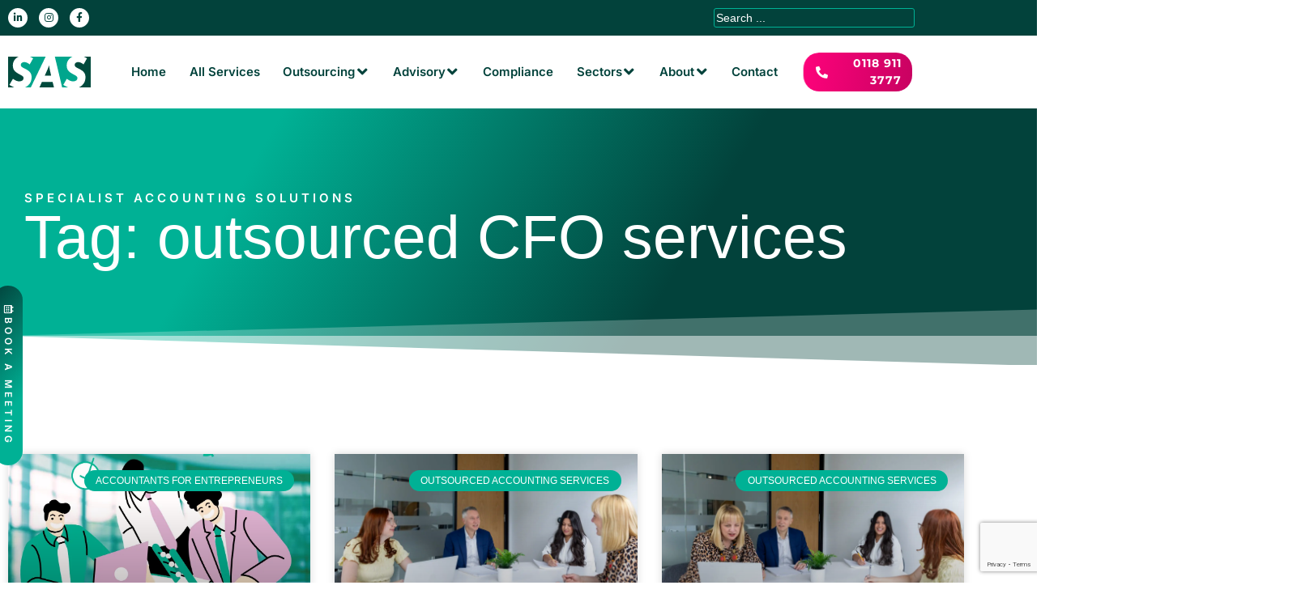

--- FILE ---
content_type: text/html; charset=UTF-8
request_url: https://teamsas.co.uk/tag/outsourced-cfo-services/
body_size: 65043
content:
<!doctype html>
<html lang="en-GB">
<head>
	<meta charset="UTF-8">
	<meta name="viewport" content="width=device-width, initial-scale=1">
	<link rel="profile" href="https://gmpg.org/xfn/11">
	<meta name='robots' content='index, follow, max-image-preview:large, max-snippet:-1, max-video-preview:-1' />
<script id="cookieyes" type="text/javascript" src="https://cdn-cookieyes.com/client_data/272ac1e42cb4f0edfb3a72e7/script.js"></script>
	<!-- This site is optimized with the Yoast SEO plugin v26.7 - https://yoast.com/wordpress/plugins/seo/ -->
	<title>outsourced CFO services Archives - Specialist Accounting Solutions</title>
	<link rel="canonical" href="https://teamsas.co.uk/tag/outsourced-cfo-services/" />
	<meta property="og:locale" content="en_GB" />
	<meta property="og:type" content="article" />
	<meta property="og:title" content="outsourced CFO services Archives - Specialist Accounting Solutions" />
	<meta property="og:url" content="https://teamsas.co.uk/tag/outsourced-cfo-services/" />
	<meta property="og:site_name" content="Specialist Accounting Solutions" />
	<meta name="twitter:card" content="summary_large_image" />
	<!-- / Yoast SEO plugin. -->


<link rel='dns-prefetch' href='//www.googletagmanager.com' />
<link rel='dns-prefetch' href='//b2993699.smushcdn.com' />
<link rel='dns-prefetch' href='//hb.wpmucdn.com' />
<link href='//hb.wpmucdn.com' rel='preconnect' />
<link rel="alternate" type="application/rss+xml" title="Specialist Accounting Solutions &raquo; Feed" href="https://teamsas.co.uk/feed/" />
<link rel="alternate" type="application/rss+xml" title="Specialist Accounting Solutions &raquo; Comments Feed" href="https://teamsas.co.uk/comments/feed/" />
<link rel="alternate" type="application/rss+xml" title="Specialist Accounting Solutions &raquo; outsourced CFO services Tag Feed" href="https://teamsas.co.uk/tag/outsourced-cfo-services/feed/" />
		<style>
			.lazyload,
			.lazyloading {
				max-width: 100%;
			}
		</style>
		<link rel='stylesheet' id='elementor-post-2036-css' href='https://teamsas.co.uk/wp-content/uploads/elementor/css/post-2036.css' media='all' />
<link rel='stylesheet' id='elementor-post-2321-css' href='https://teamsas.co.uk/wp-content/uploads/elementor/css/post-2321.css' media='all' />
<link rel='stylesheet' id='elementor-post-2122-css' href='https://teamsas.co.uk/wp-content/uploads/elementor/css/post-2122.css' media='all' />
<link rel='stylesheet' id='elementor-post-2425-css' href='https://teamsas.co.uk/wp-content/uploads/elementor/css/post-2425.css' media='all' />
<style id='wp-img-auto-sizes-contain-inline-css'>
img:is([sizes=auto i],[sizes^="auto," i]){contain-intrinsic-size:3000px 1500px}
/*# sourceURL=wp-img-auto-sizes-contain-inline-css */
</style>
<link rel='stylesheet' id='wphb-1-css' href='https://hb.wpmucdn.com/teamsas.co.uk/6d126277-9be9-45aa-a96a-bea9ac8f18ac.css' media='all' />
<link rel='stylesheet' id='wp-block-library-css' href='https://hb.wpmucdn.com/teamsas.co.uk/07637876-7421-4235-8c0a-b2bfd3017ff4.css' media='all' />
<style id='global-styles-inline-css'>
:root{--wp--preset--aspect-ratio--square: 1;--wp--preset--aspect-ratio--4-3: 4/3;--wp--preset--aspect-ratio--3-4: 3/4;--wp--preset--aspect-ratio--3-2: 3/2;--wp--preset--aspect-ratio--2-3: 2/3;--wp--preset--aspect-ratio--16-9: 16/9;--wp--preset--aspect-ratio--9-16: 9/16;--wp--preset--color--black: #000000;--wp--preset--color--cyan-bluish-gray: #abb8c3;--wp--preset--color--white: #ffffff;--wp--preset--color--pale-pink: #f78da7;--wp--preset--color--vivid-red: #cf2e2e;--wp--preset--color--luminous-vivid-orange: #ff6900;--wp--preset--color--luminous-vivid-amber: #fcb900;--wp--preset--color--light-green-cyan: #7bdcb5;--wp--preset--color--vivid-green-cyan: #00d084;--wp--preset--color--pale-cyan-blue: #8ed1fc;--wp--preset--color--vivid-cyan-blue: #0693e3;--wp--preset--color--vivid-purple: #9b51e0;--wp--preset--gradient--vivid-cyan-blue-to-vivid-purple: linear-gradient(135deg,rgb(6,147,227) 0%,rgb(155,81,224) 100%);--wp--preset--gradient--light-green-cyan-to-vivid-green-cyan: linear-gradient(135deg,rgb(122,220,180) 0%,rgb(0,208,130) 100%);--wp--preset--gradient--luminous-vivid-amber-to-luminous-vivid-orange: linear-gradient(135deg,rgb(252,185,0) 0%,rgb(255,105,0) 100%);--wp--preset--gradient--luminous-vivid-orange-to-vivid-red: linear-gradient(135deg,rgb(255,105,0) 0%,rgb(207,46,46) 100%);--wp--preset--gradient--very-light-gray-to-cyan-bluish-gray: linear-gradient(135deg,rgb(238,238,238) 0%,rgb(169,184,195) 100%);--wp--preset--gradient--cool-to-warm-spectrum: linear-gradient(135deg,rgb(74,234,220) 0%,rgb(151,120,209) 20%,rgb(207,42,186) 40%,rgb(238,44,130) 60%,rgb(251,105,98) 80%,rgb(254,248,76) 100%);--wp--preset--gradient--blush-light-purple: linear-gradient(135deg,rgb(255,206,236) 0%,rgb(152,150,240) 100%);--wp--preset--gradient--blush-bordeaux: linear-gradient(135deg,rgb(254,205,165) 0%,rgb(254,45,45) 50%,rgb(107,0,62) 100%);--wp--preset--gradient--luminous-dusk: linear-gradient(135deg,rgb(255,203,112) 0%,rgb(199,81,192) 50%,rgb(65,88,208) 100%);--wp--preset--gradient--pale-ocean: linear-gradient(135deg,rgb(255,245,203) 0%,rgb(182,227,212) 50%,rgb(51,167,181) 100%);--wp--preset--gradient--electric-grass: linear-gradient(135deg,rgb(202,248,128) 0%,rgb(113,206,126) 100%);--wp--preset--gradient--midnight: linear-gradient(135deg,rgb(2,3,129) 0%,rgb(40,116,252) 100%);--wp--preset--font-size--small: 13px;--wp--preset--font-size--medium: 20px;--wp--preset--font-size--large: 36px;--wp--preset--font-size--x-large: 42px;--wp--preset--spacing--20: 0.44rem;--wp--preset--spacing--30: 0.67rem;--wp--preset--spacing--40: 1rem;--wp--preset--spacing--50: 1.5rem;--wp--preset--spacing--60: 2.25rem;--wp--preset--spacing--70: 3.38rem;--wp--preset--spacing--80: 5.06rem;--wp--preset--shadow--natural: 6px 6px 9px rgba(0, 0, 0, 0.2);--wp--preset--shadow--deep: 12px 12px 50px rgba(0, 0, 0, 0.4);--wp--preset--shadow--sharp: 6px 6px 0px rgba(0, 0, 0, 0.2);--wp--preset--shadow--outlined: 6px 6px 0px -3px rgb(255, 255, 255), 6px 6px rgb(0, 0, 0);--wp--preset--shadow--crisp: 6px 6px 0px rgb(0, 0, 0);}:root { --wp--style--global--content-size: 800px;--wp--style--global--wide-size: 1200px; }:where(body) { margin: 0; }.wp-site-blocks > .alignleft { float: left; margin-right: 2em; }.wp-site-blocks > .alignright { float: right; margin-left: 2em; }.wp-site-blocks > .aligncenter { justify-content: center; margin-left: auto; margin-right: auto; }:where(.wp-site-blocks) > * { margin-block-start: 24px; margin-block-end: 0; }:where(.wp-site-blocks) > :first-child { margin-block-start: 0; }:where(.wp-site-blocks) > :last-child { margin-block-end: 0; }:root { --wp--style--block-gap: 24px; }:root :where(.is-layout-flow) > :first-child{margin-block-start: 0;}:root :where(.is-layout-flow) > :last-child{margin-block-end: 0;}:root :where(.is-layout-flow) > *{margin-block-start: 24px;margin-block-end: 0;}:root :where(.is-layout-constrained) > :first-child{margin-block-start: 0;}:root :where(.is-layout-constrained) > :last-child{margin-block-end: 0;}:root :where(.is-layout-constrained) > *{margin-block-start: 24px;margin-block-end: 0;}:root :where(.is-layout-flex){gap: 24px;}:root :where(.is-layout-grid){gap: 24px;}.is-layout-flow > .alignleft{float: left;margin-inline-start: 0;margin-inline-end: 2em;}.is-layout-flow > .alignright{float: right;margin-inline-start: 2em;margin-inline-end: 0;}.is-layout-flow > .aligncenter{margin-left: auto !important;margin-right: auto !important;}.is-layout-constrained > .alignleft{float: left;margin-inline-start: 0;margin-inline-end: 2em;}.is-layout-constrained > .alignright{float: right;margin-inline-start: 2em;margin-inline-end: 0;}.is-layout-constrained > .aligncenter{margin-left: auto !important;margin-right: auto !important;}.is-layout-constrained > :where(:not(.alignleft):not(.alignright):not(.alignfull)){max-width: var(--wp--style--global--content-size);margin-left: auto !important;margin-right: auto !important;}.is-layout-constrained > .alignwide{max-width: var(--wp--style--global--wide-size);}body .is-layout-flex{display: flex;}.is-layout-flex{flex-wrap: wrap;align-items: center;}.is-layout-flex > :is(*, div){margin: 0;}body .is-layout-grid{display: grid;}.is-layout-grid > :is(*, div){margin: 0;}body{padding-top: 0px;padding-right: 0px;padding-bottom: 0px;padding-left: 0px;}a:where(:not(.wp-element-button)){text-decoration: underline;}:root :where(.wp-element-button, .wp-block-button__link){background-color: #32373c;border-width: 0;color: #fff;font-family: inherit;font-size: inherit;font-style: inherit;font-weight: inherit;letter-spacing: inherit;line-height: inherit;padding-top: calc(0.667em + 2px);padding-right: calc(1.333em + 2px);padding-bottom: calc(0.667em + 2px);padding-left: calc(1.333em + 2px);text-decoration: none;text-transform: inherit;}.has-black-color{color: var(--wp--preset--color--black) !important;}.has-cyan-bluish-gray-color{color: var(--wp--preset--color--cyan-bluish-gray) !important;}.has-white-color{color: var(--wp--preset--color--white) !important;}.has-pale-pink-color{color: var(--wp--preset--color--pale-pink) !important;}.has-vivid-red-color{color: var(--wp--preset--color--vivid-red) !important;}.has-luminous-vivid-orange-color{color: var(--wp--preset--color--luminous-vivid-orange) !important;}.has-luminous-vivid-amber-color{color: var(--wp--preset--color--luminous-vivid-amber) !important;}.has-light-green-cyan-color{color: var(--wp--preset--color--light-green-cyan) !important;}.has-vivid-green-cyan-color{color: var(--wp--preset--color--vivid-green-cyan) !important;}.has-pale-cyan-blue-color{color: var(--wp--preset--color--pale-cyan-blue) !important;}.has-vivid-cyan-blue-color{color: var(--wp--preset--color--vivid-cyan-blue) !important;}.has-vivid-purple-color{color: var(--wp--preset--color--vivid-purple) !important;}.has-black-background-color{background-color: var(--wp--preset--color--black) !important;}.has-cyan-bluish-gray-background-color{background-color: var(--wp--preset--color--cyan-bluish-gray) !important;}.has-white-background-color{background-color: var(--wp--preset--color--white) !important;}.has-pale-pink-background-color{background-color: var(--wp--preset--color--pale-pink) !important;}.has-vivid-red-background-color{background-color: var(--wp--preset--color--vivid-red) !important;}.has-luminous-vivid-orange-background-color{background-color: var(--wp--preset--color--luminous-vivid-orange) !important;}.has-luminous-vivid-amber-background-color{background-color: var(--wp--preset--color--luminous-vivid-amber) !important;}.has-light-green-cyan-background-color{background-color: var(--wp--preset--color--light-green-cyan) !important;}.has-vivid-green-cyan-background-color{background-color: var(--wp--preset--color--vivid-green-cyan) !important;}.has-pale-cyan-blue-background-color{background-color: var(--wp--preset--color--pale-cyan-blue) !important;}.has-vivid-cyan-blue-background-color{background-color: var(--wp--preset--color--vivid-cyan-blue) !important;}.has-vivid-purple-background-color{background-color: var(--wp--preset--color--vivid-purple) !important;}.has-black-border-color{border-color: var(--wp--preset--color--black) !important;}.has-cyan-bluish-gray-border-color{border-color: var(--wp--preset--color--cyan-bluish-gray) !important;}.has-white-border-color{border-color: var(--wp--preset--color--white) !important;}.has-pale-pink-border-color{border-color: var(--wp--preset--color--pale-pink) !important;}.has-vivid-red-border-color{border-color: var(--wp--preset--color--vivid-red) !important;}.has-luminous-vivid-orange-border-color{border-color: var(--wp--preset--color--luminous-vivid-orange) !important;}.has-luminous-vivid-amber-border-color{border-color: var(--wp--preset--color--luminous-vivid-amber) !important;}.has-light-green-cyan-border-color{border-color: var(--wp--preset--color--light-green-cyan) !important;}.has-vivid-green-cyan-border-color{border-color: var(--wp--preset--color--vivid-green-cyan) !important;}.has-pale-cyan-blue-border-color{border-color: var(--wp--preset--color--pale-cyan-blue) !important;}.has-vivid-cyan-blue-border-color{border-color: var(--wp--preset--color--vivid-cyan-blue) !important;}.has-vivid-purple-border-color{border-color: var(--wp--preset--color--vivid-purple) !important;}.has-vivid-cyan-blue-to-vivid-purple-gradient-background{background: var(--wp--preset--gradient--vivid-cyan-blue-to-vivid-purple) !important;}.has-light-green-cyan-to-vivid-green-cyan-gradient-background{background: var(--wp--preset--gradient--light-green-cyan-to-vivid-green-cyan) !important;}.has-luminous-vivid-amber-to-luminous-vivid-orange-gradient-background{background: var(--wp--preset--gradient--luminous-vivid-amber-to-luminous-vivid-orange) !important;}.has-luminous-vivid-orange-to-vivid-red-gradient-background{background: var(--wp--preset--gradient--luminous-vivid-orange-to-vivid-red) !important;}.has-very-light-gray-to-cyan-bluish-gray-gradient-background{background: var(--wp--preset--gradient--very-light-gray-to-cyan-bluish-gray) !important;}.has-cool-to-warm-spectrum-gradient-background{background: var(--wp--preset--gradient--cool-to-warm-spectrum) !important;}.has-blush-light-purple-gradient-background{background: var(--wp--preset--gradient--blush-light-purple) !important;}.has-blush-bordeaux-gradient-background{background: var(--wp--preset--gradient--blush-bordeaux) !important;}.has-luminous-dusk-gradient-background{background: var(--wp--preset--gradient--luminous-dusk) !important;}.has-pale-ocean-gradient-background{background: var(--wp--preset--gradient--pale-ocean) !important;}.has-electric-grass-gradient-background{background: var(--wp--preset--gradient--electric-grass) !important;}.has-midnight-gradient-background{background: var(--wp--preset--gradient--midnight) !important;}.has-small-font-size{font-size: var(--wp--preset--font-size--small) !important;}.has-medium-font-size{font-size: var(--wp--preset--font-size--medium) !important;}.has-large-font-size{font-size: var(--wp--preset--font-size--large) !important;}.has-x-large-font-size{font-size: var(--wp--preset--font-size--x-large) !important;}
:root :where(.wp-block-pullquote){font-size: 1.5em;line-height: 1.6;}
/*# sourceURL=global-styles-inline-css */
</style>
<link rel='stylesheet' id='wphb-2-css' href='https://hb.wpmucdn.com/teamsas.co.uk/ce3a94e8-b086-4bd9-9a27-0f423dc1eb90.css' media='all' />
<link rel='stylesheet' id='elementor-gf-local-inter-css' href='https://teamsas.co.uk/wp-content/uploads/elementor/google-fonts/css/inter.css' media='all' />
<link rel='stylesheet' id='elementor-gf-local-montserrat-css' href='https://teamsas.co.uk/wp-content/uploads/elementor/google-fonts/css/montserrat.css' media='all' />
<link rel='stylesheet' id='wphb-3-css' href='https://hb.wpmucdn.com/teamsas.co.uk/0ef7fa1f-e3ee-4028-8a9b-f19f23b58a6c.css' media='all' />
<script src="https://hb.wpmucdn.com/teamsas.co.uk/48825ed3-c46b-4218-8483-99028ea9323f.js" id="wphb-4-js"></script>
<script src="https://hb.wpmucdn.com/teamsas.co.uk/0534833d-d6ce-4b7b-b42a-848036530ba4.js" id="imagesLoaded-js"></script>

<!-- Google tag (gtag.js) snippet added by Site Kit -->
<!-- Google Analytics snippet added by Site Kit -->
<!-- Google Ads snippet added by Site Kit -->
<script src="https://www.googletagmanager.com/gtag/js?id=G-0L3Z2T6YB4" id="google_gtagjs-js" async></script>
<script id="google_gtagjs-js-after">
window.dataLayer = window.dataLayer || [];function gtag(){dataLayer.push(arguments);}
gtag("set","linker",{"domains":["teamsas.co.uk"]});
gtag("js", new Date());
gtag("set", "developer_id.dZTNiMT", true);
gtag("config", "G-0L3Z2T6YB4");
gtag("config", "AW-11181533575");
//# sourceURL=google_gtagjs-js-after
</script>
<link rel="https://api.w.org/" href="https://teamsas.co.uk/wp-json/" /><link rel="alternate" title="JSON" type="application/json" href="https://teamsas.co.uk/wp-json/wp/v2/tags/155" /><link rel="EditURI" type="application/rsd+xml" title="RSD" href="https://teamsas.co.uk/xmlrpc.php?rsd" />
<meta name="generator" content="WordPress 6.9" />
<meta name="generator" content="Site Kit by Google 1.170.0" />			<!-- DO NOT COPY THIS SNIPPET! Start of Page Analytics Tracking for HubSpot WordPress plugin v11.3.37-->
			<script class="hsq-set-content-id" data-content-id="listing-page">
				var _hsq = _hsq || [];
				_hsq.push(["setContentType", "listing-page"]);
			</script>
			<!-- DO NOT COPY THIS SNIPPET! End of Page Analytics Tracking for HubSpot WordPress plugin -->
						<!-- Google Tag Manager -->
			<script>(function (w, d, s, l, i) {
					w[l] = w[l] || [];
					w[l].push({
						'gtm.start':
							new Date().getTime(), event: 'gtm.js'
					});
					var f = d.getElementsByTagName(s)[0],
						j = d.createElement(s), dl = l != 'dataLayer' ? '&l=' + l : '';
					j.async = true;
					j.src =
						'https://www.googletagmanager.com/gtm.js?id=' + i + dl;
					f.parentNode.insertBefore(j, f);
				})(window, document, 'script', 'dataLayer', 'GTM-KXN8P9P');</script>
			<!-- End Google Tag Manager -->
					<script>
			document.documentElement.className = document.documentElement.className.replace('no-js', 'js');
		</script>
				<style>
			.no-js img.lazyload {
				display: none;
			}

			figure.wp-block-image img.lazyloading {
				min-width: 150px;
			}

			.lazyload,
			.lazyloading {
				--smush-placeholder-width: 100px;
				--smush-placeholder-aspect-ratio: 1/1;
				width: var(--smush-image-width, var(--smush-placeholder-width)) !important;
				aspect-ratio: var(--smush-image-aspect-ratio, var(--smush-placeholder-aspect-ratio)) !important;
			}

						.lazyload, .lazyloading {
				opacity: 0;
			}

			.lazyloaded {
				opacity: 1;
				transition: opacity 400ms;
				transition-delay: 0ms;
			}

					</style>
		<meta name="generator" content="Elementor 3.34.1; features: additional_custom_breakpoints; settings: css_print_method-external, google_font-enabled, font_display-auto">
<script>
	window.dataLayer = window.dataLayer || [];
	function gtag(){
		dataLayer.push(arguments);
	}

	gtag("consent", "default", {
		ad_storage: "denied",
		ad_user_data: "denied", 
		ad_personalization: "denied",
		analytics_storage: "denied",
		functionality_storage: "denied",
		personalization_storage: "denied",
		security_storage: "granted",
		wait_for_update: 2000,
	});

	gtag("set", "ads_data_redaction", true);
	gtag("set", "url_passthrough", true);
</script>
			<style>
				.e-con.e-parent:nth-of-type(n+4):not(.e-lazyloaded):not(.e-no-lazyload),
				.e-con.e-parent:nth-of-type(n+4):not(.e-lazyloaded):not(.e-no-lazyload) * {
					background-image: none !important;
				}
				@media screen and (max-height: 1024px) {
					.e-con.e-parent:nth-of-type(n+3):not(.e-lazyloaded):not(.e-no-lazyload),
					.e-con.e-parent:nth-of-type(n+3):not(.e-lazyloaded):not(.e-no-lazyload) * {
						background-image: none !important;
					}
				}
				@media screen and (max-height: 640px) {
					.e-con.e-parent:nth-of-type(n+2):not(.e-lazyloaded):not(.e-no-lazyload),
					.e-con.e-parent:nth-of-type(n+2):not(.e-lazyloaded):not(.e-no-lazyload) * {
						background-image: none !important;
					}
				}
			</style>
			
<!-- Google Tag Manager snippet added by Site Kit -->
<script>
			( function( w, d, s, l, i ) {
				w[l] = w[l] || [];
				w[l].push( {'gtm.start': new Date().getTime(), event: 'gtm.js'} );
				var f = d.getElementsByTagName( s )[0],
					j = d.createElement( s ), dl = l != 'dataLayer' ? '&l=' + l : '';
				j.async = true;
				j.src = 'https://www.googletagmanager.com/gtm.js?id=' + i + dl;
				f.parentNode.insertBefore( j, f );
			} )( window, document, 'script', 'dataLayer', 'GTM-KXN8P9P' );
			
</script>

<!-- End Google Tag Manager snippet added by Site Kit -->
<link rel="icon" href="https://teamsas.co.uk/wp-content/uploads/2022/09/sas-icon.svg" sizes="32x32" />
<link rel="icon" href="https://teamsas.co.uk/wp-content/uploads/2022/09/sas-icon.svg" sizes="192x192" />
<link rel="apple-touch-icon" href="https://teamsas.co.uk/wp-content/uploads/2022/09/sas-icon.svg" />
<meta name="msapplication-TileImage" content="https://teamsas.co.uk/wp-content/uploads/2022/09/sas-icon.svg" />
</head>
<body class="archive tag tag-outsourced-cfo-services tag-155 wp-custom-logo wp-embed-responsive wp-theme-hello-elementor wp-child-theme-hello-jaijo-child-master hello-elementor-default jet-mega-menu-location elementor-page-2425 elementor-default elementor-template-full-width elementor-kit-2036">

		<!-- Google Tag Manager (noscript) snippet added by Site Kit -->
		<noscript>
			<iframe data-src="https://www.googletagmanager.com/ns.html?id=GTM-KXN8P9P" height="0" width="0" style="display:none;visibility:hidden" src="[data-uri]" class="lazyload" data-load-mode="1"></iframe>
		</noscript>
		<!-- End Google Tag Manager (noscript) snippet added by Site Kit -->
					<!-- Google Tag Manager (noscript) -->
			<noscript>
				<iframe data-src="https://www.googletagmanager.com/ns.html?id=GTM-KXN8P9P" height="0"
						width="0" style="display:none;visibility:hidden" src="[data-uri]" class="lazyload" data-load-mode="1"></iframe>
			</noscript>
			<!-- End Google Tag Manager (noscript) -->
			<script type="text/javascript">
_linkedin_partner_id = "6148401";
window._linkedin_data_partner_ids = window._linkedin_data_partner_ids || [];
window._linkedin_data_partner_ids.push(_linkedin_partner_id);
</script><script type="text/javascript">
(function(l) {
if (!l){window.lintrk = function(a,b){window.lintrk.q.push([a,b])};
window.lintrk.q=[]}
var s = document.getElementsByTagName("script")[0];
var b = document.createElement("script");
b.type = "text/javascript";b.async = true;
b.src = https://snap.licdn.com/li.lms-analytics/insight.min.js;
s.parentNode.insertBefore(b, s);})(window.lintrk);
</script>
<noscript>
<img height="1" width="1" style="display:none;" alt="" src=https://px.ads.linkedin.com/collect/?pid=6148401&fmt=gif />
</noscript>

<a class="skip-link screen-reader-text" href="#content">Skip to content</a>

		<header data-elementor-type="header" data-elementor-id="2321" class="elementor elementor-2321 elementor-location-header" data-elementor-post-type="elementor_library">
					<section class="elementor-section elementor-top-section elementor-element elementor-element-9c809d3 elementor-section-height-min-height elementor-section-boxed elementor-section-height-default elementor-section-items-middle" data-id="9c809d3" data-element_type="section" data-settings="{&quot;jet_parallax_layout_list&quot;:[],&quot;background_background&quot;:&quot;classic&quot;,&quot;sticky&quot;:&quot;top&quot;,&quot;sticky_on&quot;:[&quot;desktop&quot;,&quot;tablet&quot;,&quot;mobile&quot;],&quot;sticky_offset&quot;:0,&quot;sticky_effects_offset&quot;:0,&quot;sticky_anchor_link_offset&quot;:0}">
						<div class="elementor-container elementor-column-gap-default">
					<div class="elementor-column elementor-col-50 elementor-top-column elementor-element elementor-element-d5ca54e" data-id="d5ca54e" data-element_type="column">
			<div class="elementor-widget-wrap elementor-element-populated">
						<div class="elementor-element elementor-element-6467746 elementor-shape-circle e-grid-align-left elementor-grid-0 elementor-widget elementor-widget-social-icons" data-id="6467746" data-element_type="widget" data-widget_type="social-icons.default">
				<div class="elementor-widget-container">
							<div class="elementor-social-icons-wrapper elementor-grid" role="list">
							<span class="elementor-grid-item" role="listitem">
					<a class="elementor-icon elementor-social-icon elementor-social-icon-linkedin-in elementor-repeater-item-405c801" href="https://www.linkedin.com/company/teamsas" target="_blank">
						<span class="elementor-screen-only">Linkedin-in</span>
						<i aria-hidden="true" class="fab fa-linkedin-in"></i>					</a>
				</span>
							<span class="elementor-grid-item" role="listitem">
					<a class="elementor-icon elementor-social-icon elementor-social-icon-instagram elementor-repeater-item-53941ca" href="https://www.instagram.com/teamsasuk/" target="_blank">
						<span class="elementor-screen-only">Instagram</span>
						<i aria-hidden="true" class="fab fa-instagram"></i>					</a>
				</span>
							<span class="elementor-grid-item" role="listitem">
					<a class="elementor-icon elementor-social-icon elementor-social-icon-facebook-f elementor-repeater-item-254c346" href="https://www.facebook.com/TeamSASLtd" target="_blank">
						<span class="elementor-screen-only">Facebook-f</span>
						<i aria-hidden="true" class="fab fa-facebook-f"></i>					</a>
				</span>
					</div>
						</div>
				</div>
					</div>
		</div>
				<div class="elementor-column elementor-col-50 elementor-top-column elementor-element elementor-element-bfbab4e" data-id="bfbab4e" data-element_type="column">
			<div class="elementor-widget-wrap elementor-element-populated">
						<div class="elementor-element elementor-element-29a7aa8 elementor-widget elementor-widget-jet-ajax-search" data-id="29a7aa8" data-element_type="widget" data-settings="{&quot;results_area_columns&quot;:1}" data-widget_type="jet-ajax-search.default">
				<div class="elementor-widget-container">
					<div class="elementor-jet-ajax-search jet-search">

<div class="jet-ajax-search" data-settings="{&quot;symbols_for_start_searching&quot;:2,&quot;search_by_empty_value&quot;:&quot;&quot;,&quot;submit_on_enter&quot;:&quot;&quot;,&quot;search_source&quot;:[&quot;post&quot;,&quot;page&quot;,&quot;resource&quot;],&quot;search_logging&quot;:&quot;yes&quot;,&quot;search_results_url&quot;:&quot;&quot;,&quot;search_taxonomy&quot;:&quot;&quot;,&quot;include_terms_ids&quot;:[],&quot;exclude_terms_ids&quot;:[],&quot;exclude_posts_ids&quot;:[],&quot;custom_fields_source&quot;:&quot;&quot;,&quot;limit_query&quot;:6,&quot;limit_query_tablet&quot;:&quot;&quot;,&quot;limit_query_mobile&quot;:5,&quot;limit_query_in_result_area&quot;:25,&quot;results_order_by&quot;:&quot;relevance&quot;,&quot;results_order&quot;:&quot;asc&quot;,&quot;sentence&quot;:&quot;&quot;,&quot;search_in_taxonomy&quot;:&quot;&quot;,&quot;search_in_taxonomy_source&quot;:&quot;&quot;,&quot;results_area_width_by&quot;:&quot;form&quot;,&quot;results_area_custom_width&quot;:&quot;&quot;,&quot;results_area_custom_position&quot;:&quot;&quot;,&quot;results_area_columns&quot;:1,&quot;results_area_columns_tablet&quot;:&quot;&quot;,&quot;results_area_columns_mobile&quot;:&quot;&quot;,&quot;results_area_columns_mobile_portrait&quot;:&quot;&quot;,&quot;thumbnail_visible&quot;:&quot;&quot;,&quot;thumbnail_size&quot;:&quot;&quot;,&quot;thumbnail_placeholder&quot;:&quot;&quot;,&quot;post_content_source&quot;:&quot;content&quot;,&quot;post_content_custom_field_key&quot;:&quot;&quot;,&quot;post_content_length&quot;:0,&quot;show_product_price&quot;:&quot;&quot;,&quot;show_product_rating&quot;:&quot;&quot;,&quot;show_add_to_cart&quot;:&quot;&quot;,&quot;show_result_new_tab&quot;:&quot;&quot;,&quot;highlight_searched_text&quot;:&quot;&quot;,&quot;listing_id&quot;:&quot;&quot;,&quot;bullet_pagination&quot;:&quot;&quot;,&quot;number_pagination&quot;:&quot;&quot;,&quot;navigation_arrows&quot;:&quot;in_footer&quot;,&quot;navigation_arrows_type&quot;:&quot;angle&quot;,&quot;show_title_related_meta&quot;:&quot;&quot;,&quot;meta_title_related_position&quot;:&quot;&quot;,&quot;title_related_meta&quot;:&quot;&quot;,&quot;show_content_related_meta&quot;:&quot;&quot;,&quot;meta_content_related_position&quot;:&quot;&quot;,&quot;content_related_meta&quot;:&quot;&quot;,&quot;negative_search&quot;:&quot;Sorry, but nothing matched your search terms.&quot;,&quot;server_error&quot;:&quot;Sorry, but we cannot handle your search query now. Please, try again later!&quot;,&quot;show_search_suggestions&quot;:&quot;&quot;,&quot;search_suggestions_position&quot;:&quot;&quot;,&quot;search_suggestions_source&quot;:&quot;&quot;,&quot;search_suggestions_limits&quot;:&quot;&quot;,&quot;search_suggestions_item_title_length&quot;:&quot;&quot;,&quot;search_source_terms&quot;:&quot;&quot;,&quot;search_source_terms_title&quot;:&quot;&quot;,&quot;search_source_terms_icon&quot;:&quot;&quot;,&quot;search_source_terms_limit&quot;:&quot;&quot;,&quot;listing_jetengine_terms_notice&quot;:&quot;&quot;,&quot;search_source_terms_taxonomy&quot;:&quot;&quot;,&quot;search_source_users&quot;:&quot;&quot;,&quot;search_source_users_title&quot;:&quot;&quot;,&quot;search_source_users_icon&quot;:&quot;&quot;,&quot;search_source_users_limit&quot;:&quot;&quot;,&quot;listing_jetengine_users_notice&quot;:&quot;&quot;}"><form class="jet-ajax-search__form" method="get" action="https://teamsas.co.uk/" role="search" target="">
	<div class="jet-ajax-search__fields-holder">
		<div class="jet-ajax-search__field-wrapper">
			<label for="search-input-29a7aa8" class="screen-reader-text">Search ...</label>
						<input id="search-input-29a7aa8" class="jet-ajax-search__field" type="search" placeholder="Search ..." value="" name="s" autocomplete="off" />
							<input type="hidden" value="{&quot;search_source&quot;:[&quot;post&quot;,&quot;page&quot;,&quot;resource&quot;]}" name="jet_ajax_search_settings" />
						
					</div>
			</div>
	</form>

<div class="jet-ajax-search__results-area" >
	<div class="jet-ajax-search__results-holder">
					<div class="jet-ajax-search__results-header">
								<div class="jet-ajax-search__navigation-holder"></div>
			</div>
						<div class="jet-ajax-search__results-list results-area-col-desk-1 results-area-col-tablet-0 results-area-col-mobile-0 results-area-col-mobile-portrait-1" >
			            <div class="jet-ajax-search__results-list-inner "></div>
					</div>
					<div class="jet-ajax-search__results-footer">
								<div class="jet-ajax-search__navigation-holder"></div>
			</div>
			</div>
	<div class="jet-ajax-search__message"></div>
	
<div class="jet-ajax-search__spinner-holder">
	<div class="jet-ajax-search__spinner">
		<div class="rect rect-1"></div>
		<div class="rect rect-2"></div>
		<div class="rect rect-3"></div>
		<div class="rect rect-4"></div>
		<div class="rect rect-5"></div>
	</div>
</div>
</div>
</div>
</div>				</div>
				</div>
					</div>
		</div>
					</div>
		</section>
				<section class="elementor-section elementor-top-section elementor-element elementor-element-169a9900 elementor-section-height-min-height elementor-section-boxed elementor-section-height-default elementor-section-items-middle" data-id="169a9900" data-element_type="section" data-settings="{&quot;background_background&quot;:&quot;classic&quot;,&quot;sticky&quot;:&quot;top&quot;,&quot;jet_parallax_layout_list&quot;:[],&quot;sticky_offset&quot;:43,&quot;sticky_on&quot;:[&quot;desktop&quot;,&quot;tablet&quot;,&quot;mobile&quot;],&quot;sticky_effects_offset&quot;:0,&quot;sticky_anchor_link_offset&quot;:0}">
						<div class="elementor-container elementor-column-gap-default">
					<div class="elementor-column elementor-col-33 elementor-top-column elementor-element elementor-element-37727186" data-id="37727186" data-element_type="column">
			<div class="elementor-widget-wrap elementor-element-populated">
						<div class="elementor-element elementor-element-1e859df9 l-logo animated-slow elementor-invisible elementor-widget elementor-widget-image" data-id="1e859df9" data-element_type="widget" data-settings="{&quot;_animation&quot;:&quot;fadeInDown&quot;,&quot;_animation_delay&quot;:500}" data-widget_type="image.default">
				<div class="elementor-widget-container">
																<a href="https://teamsas.co.uk">
							<img width="371" height="134" data-src="https://teamsas.co.uk/wp-content/uploads/2022/10/sas-logo.svg" class="attachment-full size-full wp-image-2320 lazyload" alt="" src="[data-uri]" style="--smush-placeholder-width: 371px; --smush-placeholder-aspect-ratio: 371/134;" />								</a>
															</div>
				</div>
					</div>
		</div>
				<div class="elementor-column elementor-col-33 elementor-top-column elementor-element elementor-element-49eb8c0e" data-id="49eb8c0e" data-element_type="column">
			<div class="elementor-widget-wrap elementor-element-populated">
						<div class="elementor-element elementor-element-d8d34b2 sticky-menu-items elementor-widget elementor-widget-jet-mega-menu" data-id="d8d34b2" data-element_type="widget" data-widget_type="jet-mega-menu.default">
				<div class="elementor-widget-container">
					<div class="jet-mega-menu jet-mega-menu--layout-horizontal jet-mega-menu--sub-position-right jet-mega-menu--dropdown-layout-default jet-mega-menu--dropdown-position-right jet-mega-menu--animation-none jet-mega-menu--location-elementor    jet-mega-menu--fill-svg-icons" data-settings='{"menuId":"141","menuUniqId":"697191555e2c9","rollUp":false,"megaAjaxLoad":false,"layout":"horizontal","subEvent":"hover","subCloseBehavior":"mouseleave","mouseLeaveDelay":500,"subTrigger":"submarker","subPosition":"right","megaWidthType":"container","megaWidthSelector":"","breakpoint":768,"signatures":{"template_69731":{"id":69731,"signature":"1702758063193ba10cd3c5c934a71813"},"template_3687":{"id":3687,"signature":"0a91dffa039f88f9cf37ebc78a838341"},"template_3690":{"id":3690,"signature":"a8e3b44831cf4195a7c6ebad1c5360c3"},"template_3694":{"id":3694,"signature":"ceecf43765fea7d4c6105fcd3328182a"}}}'><div class="jet-mega-menu-toggle" role="button" tabindex="0" aria-label="Open/Close Menu"><div class="jet-mega-menu-toggle-icon jet-mega-menu-toggle-icon--default-state"><i class="fas fa-bars"></i></div><div class="jet-mega-menu-toggle-icon jet-mega-menu-toggle-icon--opened-state"><i class="fas fa-times"></i></div></div><nav class="jet-mega-menu-container" aria-label="Main nav"><ul class="jet-mega-menu-list"><li id="jet-mega-menu-item-3676" class="jet-mega-menu-item jet-mega-menu-item-type-post_type jet-mega-menu-item-object-page jet-mega-menu-item-home jet-mega-menu-item--default jet-mega-menu-item--top-level jet-mega-menu-item-3676"><div class="jet-mega-menu-item__inner"><a href="https://teamsas.co.uk/" class="jet-mega-menu-item__link jet-mega-menu-item__link--top-level"><div class="jet-mega-menu-item__title"><div class="jet-mega-menu-item__label">Home</div></div></a></div></li>
<li id="jet-mega-menu-item-59756" class="jet-mega-menu-item jet-mega-menu-item-type-post_type jet-mega-menu-item-object-page jet-mega-menu-item--default jet-mega-menu-item--top-level jet-mega-menu-item-59756"><div class="jet-mega-menu-item__inner"><a href="https://teamsas.co.uk/all-services/" class="jet-mega-menu-item__link jet-mega-menu-item__link--top-level"><div class="jet-mega-menu-item__title"><div class="jet-mega-menu-item__label">All Services</div></div></a></div></li>
<li id="jet-mega-menu-item-69719" class="jet-mega-menu-item jet-mega-menu-item-type-post_type jet-mega-menu-item-object-page jet-mega-menu-item--mega jet-mega-menu-item-has-children jet-mega-menu-item--top-level jet-mega-menu-item-69719"><div class="jet-mega-menu-item__inner" role="button" tabindex="0" aria-haspopup="true" aria-expanded="false" aria-label="Outsourcing"><a href="https://teamsas.co.uk/financial-outsourcing-services/" class="jet-mega-menu-item__link jet-mega-menu-item__link--top-level"><div class="jet-mega-menu-item__title"><div class="jet-mega-menu-item__label">Outsourcing</div></div></a><div class="jet-mega-menu-item__dropdown"><i class="fas fa-angle-down"></i></div></div><div class="jet-mega-menu-mega-container" data-template-id="69731" data-template-content="elementor" data-position="default"><div class="jet-mega-menu-mega-container__inner"><style>.elementor-69731 .elementor-element.elementor-element-11cc6ae:not(.elementor-motion-effects-element-type-background), .elementor-69731 .elementor-element.elementor-element-11cc6ae > .elementor-motion-effects-container > .elementor-motion-effects-layer{background-color:var( --e-global-color-88b6d66 );}.elementor-69731 .elementor-element.elementor-element-11cc6ae{transition:background 0.3s, border 0.3s, border-radius 0.3s, box-shadow 0.3s;}.elementor-69731 .elementor-element.elementor-element-11cc6ae > .elementor-background-overlay{transition:background 0.3s, border-radius 0.3s, opacity 0.3s;}.elementor-69731 .elementor-element.elementor-element-80f8a1f .elementor-icon-list-icon i{transition:color 0.3s;}.elementor-69731 .elementor-element.elementor-element-80f8a1f .elementor-icon-list-icon svg{transition:fill 0.3s;}.elementor-69731 .elementor-element.elementor-element-80f8a1f{--e-icon-list-icon-size:60px;--e-icon-list-icon-align:left;--e-icon-list-icon-margin:0 calc(var(--e-icon-list-icon-size, 1em) * 0.25) 0 0;--icon-vertical-offset:0px;}.elementor-69731 .elementor-element.elementor-element-80f8a1f .elementor-icon-list-icon{padding-inline-end:0px;}.elementor-69731 .elementor-element.elementor-element-80f8a1f .elementor-icon-list-item > .elementor-icon-list-text, .elementor-69731 .elementor-element.elementor-element-80f8a1f .elementor-icon-list-item > a{font-family:"Inter", Sans-serif;font-size:14px;font-weight:700;}.elementor-69731 .elementor-element.elementor-element-80f8a1f .elementor-icon-list-text{color:var( --e-global-color-secondary );transition:color 0.3s;}.elementor-69731 .elementor-element.elementor-element-80f8a1f .elementor-icon-list-item:hover .elementor-icon-list-text{color:var( --e-global-color-primary );}.elementor-69731 .elementor-element.elementor-element-c21a0ad .elementor-icon-list-icon i{transition:color 0.3s;}.elementor-69731 .elementor-element.elementor-element-c21a0ad .elementor-icon-list-icon svg{transition:fill 0.3s;}.elementor-69731 .elementor-element.elementor-element-c21a0ad{--e-icon-list-icon-size:60px;--e-icon-list-icon-align:left;--e-icon-list-icon-margin:0 calc(var(--e-icon-list-icon-size, 1em) * 0.25) 0 0;--icon-vertical-offset:0px;}.elementor-69731 .elementor-element.elementor-element-c21a0ad .elementor-icon-list-icon{padding-inline-end:0px;}.elementor-69731 .elementor-element.elementor-element-c21a0ad .elementor-icon-list-item > .elementor-icon-list-text, .elementor-69731 .elementor-element.elementor-element-c21a0ad .elementor-icon-list-item > a{font-family:"Inter", Sans-serif;font-size:14px;font-weight:700;}.elementor-69731 .elementor-element.elementor-element-c21a0ad .elementor-icon-list-text{color:var( --e-global-color-secondary );transition:color 0.3s;}.elementor-69731 .elementor-element.elementor-element-c21a0ad .elementor-icon-list-item:hover .elementor-icon-list-text{color:var( --e-global-color-primary );}.elementor-69731 .elementor-element.elementor-element-2f4dcb6:not(.elementor-motion-effects-element-type-background), .elementor-69731 .elementor-element.elementor-element-2f4dcb6 > .elementor-motion-effects-container > .elementor-motion-effects-layer{background-color:var( --e-global-color-88b6d66 );}.elementor-69731 .elementor-element.elementor-element-2f4dcb6{transition:background 0.3s, border 0.3s, border-radius 0.3s, box-shadow 0.3s;padding:0px 0px 0px 0px;}.elementor-69731 .elementor-element.elementor-element-2f4dcb6 > .elementor-background-overlay{transition:background 0.3s, border-radius 0.3s, opacity 0.3s;}.elementor-69731 .elementor-element.elementor-element-c4784fc .jet-custom-nav > .jet-custom-nav__item > a{background-color:#02010100;padding:0px 0px 0px 0px;}.elementor-69731 .elementor-element.elementor-element-c4784fc .jet-custom-nav{width:100%;}.elementor-69731 .elementor-element.elementor-element-c4784fc .jet-custom-nav > .jet-custom-nav__item > .jet-custom-nav__mega-sub{width:500px;}.elementor-69731 .elementor-element.elementor-element-c4784fc .jet-custom-nav > .jet-custom-nav__item > .jet-custom-nav__sub{min-width:250px;}.elementor-69731 .elementor-element.elementor-element-c4784fc .jet-custom-nav > .jet-custom-nav__item > .jet-custom-nav__sub .jet-custom-nav__sub{min-width:250px;}.elementor-69731 .elementor-element.elementor-element-c4784fc .jet-custom-nav > .jet-custom-nav__item > a .jet-custom-item-label.top-level-label{color:var( --e-global-color-secondary );}.elementor-69731 .elementor-element.elementor-element-c4784fc  .jet-custom-nav > .jet-custom-nav__item > a .jet-custom-item-label.top-level-label{font-weight:500;}.elementor-69731 .elementor-element.elementor-element-c4784fc .jet-custom-nav > .jet-custom-nav__item{margin:0px 0px 20px 0px;}.elementor-69731 .elementor-element.elementor-element-c4784fc .jet-custom-nav > .jet-custom-nav__item.hover-state > a .jet-custom-item-label.top-level-label{color:var( --e-global-color-primary );}.elementor-69731 .elementor-element.elementor-element-c4784fc .jet-custom-nav > .jet-custom-nav__item.hover-state > a .jet-menu-icon:before{color:var( --e-global-color-primary );}.elementor-69731 .elementor-element.elementor-element-c4784fc .jet-custom-nav > .jet-custom-nav__item.current-menu-item > a .jet-custom-item-label.top-level-label{color:var( --e-global-color-ba3ad01 );}.elementor-69731 .elementor-element.elementor-element-c4784fc .jet-custom-nav > .jet-custom-nav__item.current-menu-item > a .jet-menu-icon:before{color:var( --e-global-color-ba3ad01 );}.elementor-69731 .elementor-element.elementor-element-c4784fc .jet-custom-nav > .jet-custom-nav__item > a .jet-menu-icon{background-color:#ffffff;width:22px;height:22px;align-self:center;}.elementor-69731 .elementor-element.elementor-element-c4784fc .jet-custom-nav > .jet-custom-nav__item > .jet-custom-nav__sub a .jet-menu-icon{background-color:#ffffff;width:22px;height:22px;align-self:center;}.elementor-69731 .elementor-element.elementor-element-c4784fc .jet-custom-nav > .jet-custom-nav__item.hover-state > a .jet-menu-icon{background-color:#ffffff;}.elementor-69731 .elementor-element.elementor-element-c4784fc .jet-custom-nav > .jet-custom-nav__item > .jet-custom-nav__sub .jet-custom-nav__item.hover-state > a .jet-menu-icon{background-color:#ffffff;}.elementor-69731 .elementor-element.elementor-element-c4784fc .jet-custom-nav > .jet-custom-nav__item > a .jet-menu-icon:before{font-size:12px;}.elementor-69731 .elementor-element.elementor-element-c4784fc .jet-custom-nav > .jet-custom-nav__item > .jet-custom-nav__sub a .jet-menu-icon:before{font-size:12px;}.elementor-69731 .elementor-element.elementor-element-c4784fc .jet-custom-nav > .jet-custom-nav__item > a .jet-menu-icon svg{width:12px;}.elementor-69731 .elementor-element.elementor-element-c4784fc .jet-custom-nav > .jet-custom-nav__item > .jet-custom-nav__sub a .jet-menu-icon svg{width:12px;}.elementor-69731 .elementor-element.elementor-element-c4784fc .jet-custom-nav > .jet-custom-nav__item > a .jet-menu-badge{align-self:center;transform:none;}.elementor-69731 .elementor-element.elementor-element-c4784fc .jet-custom-nav > .jet-custom-nav__item > .jet-custom-nav__sub a .jet-menu-badge{align-self:center;transform:none;}.elementor-69731 .elementor-element.elementor-element-c4784fc .jet-custom-nav > .jet-custom-nav__item > a .jet-dropdown-arrow{right:15px;align-self:center;}.elementor-69731 .elementor-element.elementor-element-c4784fc .jet-custom-nav > .jet-custom-nav__item > .jet-custom-nav__sub a .jet-dropdown-arrow{right:15px;align-self:center;}.elementor-69731 .elementor-element.elementor-element-c4784fc .jet-custom-nav--dropdown-left-side > .jet-custom-nav__item > a .jet-dropdown-arrow{left:15px;right:auto;}.elementor-69731 .elementor-element.elementor-element-c4784fc .jet-custom-nav--dropdown-left-side > .jet-custom-nav__item > .jet-custom-nav__sub a .jet-dropdown-arrow{left:15px;right:auto;}@media(max-width:767px){.elementor-69731 .elementor-element.elementor-element-2f4dcb6{z-index:3501;}}</style>		<div data-elementor-type="wp-post" data-elementor-id="69731" class="elementor elementor-69731" data-elementor-post-type="jet-menu">
						<section class="elementor-section elementor-top-section elementor-element elementor-element-11cc6ae elementor-section-full_width elementor-hidden-mobile elementor-section-height-default elementor-section-height-default" data-id="11cc6ae" data-element_type="section" data-settings="{&quot;jet_parallax_layout_list&quot;:[],&quot;background_background&quot;:&quot;classic&quot;}">
						<div class="elementor-container elementor-column-gap-no">
					<div class="elementor-column elementor-col-50 elementor-top-column elementor-element elementor-element-7cd495e" data-id="7cd495e" data-element_type="column">
			<div class="elementor-widget-wrap elementor-element-populated">
						<div class="elementor-element elementor-element-80f8a1f elementor-align-start elementor-icon-list--layout-traditional elementor-list-item-link-full_width elementor-widget elementor-widget-icon-list" data-id="80f8a1f" data-element_type="widget" data-widget_type="icon-list.default">
				<div class="elementor-widget-container">
							<ul class="elementor-icon-list-items">
							<li class="elementor-icon-list-item">
											<a href="https://teamsas.co.uk/financial-outsourcing-solutions/fully-partially-outsourced-solutions/">

												<span class="elementor-icon-list-icon">
							<svg xmlns="http://www.w3.org/2000/svg" id="Layer_2" viewBox="0 0 444.3 444.3"><defs><style>.cls-1{fill:none;}.cls-2{fill:#02423b;}.cls-3{fill:#00b195;fill-rule:evenodd;}</style></defs><g id="Layer_1-2"><g><path class="cls-3" d="M222.15,136.34c41.57,0,75.27,31.51,75.27,70.38s-33.7,70.38-75.27,70.38-75.27-31.51-75.27-70.38,33.7-70.38,75.27-70.38h0Z"></path><path class="cls-3" d="M253.8,270.59v72.94h-63.3v-72.94c9.62,4.18,20.34,6.51,31.65,6.51s22.03-2.33,31.65-6.51h0Z"></path><path class="cls-3" d="M243.51,343.53c.11,1.02,.17,2.07,.17,3.12,0,13.71-9.64,24.83-21.53,24.83s-21.53-11.12-21.53-24.83c0-1.06,.06-2.1,.17-3.12h42.72Z"></path><path class="cls-3" d="M125.46,197.95c4.2,0,7.6,3.93,7.6,8.77s-3.4,8.77-7.6,8.77h-23.1c-4.2,0-7.6-3.93-7.6-8.77s3.4-8.77,7.6-8.77h23.1Zm24.82,109.8h0c-2.97,3.42-7.78,3.42-10.75,0s-2.97-8.98,0-12.4l16.33-18.84c2.97-3.42,7.78-3.42,10.75,0,2.97,3.42,2.97,8.98,0,12.4l-16.33,18.84h0Zm155.34-13.45h0c2.97,3.42,2.97,8.98,0,12.4-2.97,3.42-7.78,3.42-10.75,0l-16.33-18.84c-2.97-3.42-2.97-8.98,0-12.4,2.97-3.42,7.78-3.42,10.75,0l16.33,18.84h0Zm36.32-96.34h0c4.2,0,7.6,3.93,7.6,8.77s-3.4,8.77-7.6,8.77h-23.09c-4.2,0-7.6-3.93-7.6-8.77s3.4-8.77,7.6-8.77h23.09Zm-44.65-89.1h0c2.97-3.42,7.78-3.42,10.75,0,2.97,3.42,2.97,8.98,0,12.4l-16.33,18.84c-2.97,3.42-7.78,3.42-10.75,0-2.97-3.42-2.97-8.98,0-12.4l16.33-18.84h0Zm-81.56-26.44h0c0-4.84,3.4-8.77,7.6-8.77s7.6,3.93,7.6,8.77v26.64c0,4.84-3.4,8.77-7.6,8.77s-7.6-3.93-7.6-8.77v-26.64h0Zm-76.4,37.2h0c-2.97-3.42-2.97-8.98,0-12.4,2.97-3.42,7.78-3.42,10.75,0l16.33,18.84c2.97,3.42,2.97,8.98,0,12.4-2.97,3.42-7.78,3.42-10.75,0l-16.33-18.84h0Z"></path><path class="cls-2" d="M222.15,376.34c-13.76,0-25.07-12.35-26.02-27.95h-5.62c-2.52,0-4.56-2.36-4.56-5.26v-69.41c-25.87-12.53-43.62-38.04-43.62-67.4,0-41.71,35.81-75.64,79.83-75.64s79.83,33.93,79.83,75.64c0,29.36-17.75,54.88-43.62,67.4v69.41c0,2.91-2.04,5.26-4.56,5.26h-5.62c-.95,15.6-12.26,27.95-26.02,27.95Zm-16.87-27.95c.93,9.79,8.14,17.43,16.87,17.43s15.94-7.64,16.86-17.43h-33.73Zm38.22-10.52h5.73v-60.37c-8.64,2.95-17.7,4.45-27.02,4.46h-.13c-9.33,0-18.39-1.5-27.02-4.46v60.37h48.45Zm-21.39-66.43h.09s.02,0,.03,0c38.95-.04,70.62-29.24,70.62-65.12s-31.72-65.12-70.71-65.12-70.71,29.21-70.71,65.12,31.67,65.07,70.63,65.12c0,0,.02,0,.03,0h.03Zm-77.22,43.74c-3.25,0-6.3-1.46-8.6-4.11-2.3-2.65-3.56-6.17-3.56-9.92s1.27-7.27,3.56-9.92l16.33-18.84c4.74-5.47,12.46-5.47,17.2,0,4.74,5.47,4.74,14.37,0,19.84l-16.33,18.84c-2.3,2.65-5.35,4.11-8.6,4.11Zm16.33-36.37c-.78,0-1.56,.34-2.15,1.03l-16.33,18.84c-.57,.66-.89,1.54-.89,2.48s.32,1.82,.89,2.48c1.15,1.33,3.15,1.33,4.3,0l16.33-18.84c1.19-1.37,1.18-3.59,0-4.96-.59-.68-1.37-1.03-2.15-1.03Zm139,35.31c-3.12,0-6.23-1.37-8.6-4.1l-16.33-18.84c-4.74-5.47-4.74-14.37,0-19.84,2.3-2.65,5.35-4.11,8.6-4.11s6.3,1.46,8.6,4.11l16.33,18.84h0c4.74,5.47,4.74,14.37,0,19.84-2.37,2.73-5.49,4.1-8.6,4.1Zm-16.33-36.37c-.81,0-1.58,.36-2.15,1.03-1.19,1.37-1.18,3.59,0,4.96l16.33,18.84c1.19,1.37,3.12,1.37,4.3,0,1.18-1.37,1.19-3.59,0-4.96l-16.33-18.84c-.57-.66-1.34-1.03-2.15-1.03Zm-75.67-40.03c-4.2,0-8.28-2.51-10.53-6.98l-13.3-26.57c-3.36-6.69-1.37-15.28,4.42-19.15,5.79-3.87,13.24-1.58,16.6,5.1l6.53,13.05,30.23-25.55c5.4-4.57,13.02-3.21,16.98,3.02,3.96,6.23,2.79,15.02-2.62,19.59l-41.16,34.79c-.35,.3-.71,.57-1.08,.82-1.92,1.28-4.01,1.89-6.08,1.89Zm-13.32-44.06c-.51,0-1.04,.15-1.51,.47-1.44,.96-1.94,3.1-1.1,4.77,0,0,0,0,0,0l13.3,26.57c.83,1.66,2.69,2.23,4.13,1.26,.09-.06,.18-.13,.27-.2l41.17-34.79c.65-.55,1.08-1.36,1.2-2.28,.12-.92-.07-1.84-.55-2.59-.99-1.55-2.88-1.89-4.23-.75l-34.34,29.02c-1.04,.88-2.37,1.21-3.64,.91-1.27-.31-2.36-1.22-3.01-2.52l-9.07-18.13c-.56-1.11-1.57-1.73-2.62-1.73Zm147.02,26.69h-23.09c-6.71,0-12.17-6.29-12.17-14.03s5.46-14.03,12.17-14.03h23.09c6.71,0,12.17,6.29,12.17,14.03s-5.46,14.03-12.17,14.03Zm-23.09-17.54c-1.68,0-3.04,1.57-3.04,3.51s1.37,3.51,3.04,3.51h23.09c1.68,0,3.04-1.57,3.04-3.51s-1.37-3.51-3.04-3.51h-23.09Zm-193.39,17.54h-23.09c-6.71,0-12.17-6.29-12.17-14.03s5.46-14.03,12.17-14.03h23.09c6.71,0,12.17,6.29,12.17,14.03s-5.46,14.03-12.17,14.03Zm-23.09-17.54c-1.68,0-3.04,1.57-3.04,3.51s1.37,3.51,3.04,3.51h23.09c1.68,0,3.04-1.57,3.04-3.51s-1.37-3.51-3.04-3.51h-23.09Zm183.97-55.3c-3.25,0-6.3-1.46-8.6-4.11-4.74-5.47-4.74-14.37,0-19.84l16.33-18.84c2.3-2.65,5.35-4.11,8.6-4.11s6.3,1.46,8.6,4.11c4.74,5.47,4.74,14.37,0,19.84l-16.33,18.84c-2.3,2.65-5.35,4.11-8.6,4.11Zm16.33-36.37c-.81,0-1.58,.36-2.15,1.03h0s-16.33,18.84-16.33,18.84c-1.18,1.37-1.19,3.59,0,4.96s3.15,1.32,4.3,0l16.33-18.84c1.19-1.37,1.18-3.59,0-4.96-.57-.66-1.34-1.03-2.15-1.03Zm-141.63,34.72c-3.12,0-6.23-1.37-8.6-4.1l-16.33-18.84h0c-4.74-5.47-4.74-14.37,0-19.84,4.74-5.47,12.46-5.47,17.2,0l16.33,18.84c2.3,2.65,3.56,6.17,3.56,9.92s-1.27,7.27-3.56,9.92-5.49,4.1-8.6,4.1Zm-18.48-30.38l16.33,18.84c1.15,1.32,3.15,1.33,4.3,0,.57-.66,.89-1.54,.89-2.48s-.32-1.82-.89-2.48l-16.33-18.84c-1.19-1.37-3.12-1.37-4.3,0-1.18,1.37-1.19,3.59,0,4.96h0Zm80.77,7.19c-6.71,0-12.17-6.29-12.17-14.03v-26.64c0-7.74,5.46-14.03,12.17-14.03s12.17,6.29,12.17,14.03v26.64c0,7.74-5.46,14.03-12.17,14.03Zm0-44.18c-1.68,0-3.04,1.57-3.04,3.51v26.64c0,1.93,1.37,3.51,3.04,3.51s3.04-1.57,3.04-3.51v-26.64c0-1.93-1.37-3.51-3.04-3.51Z"></path></g><rect class="cls-1" width="444.3" height="444.3"></rect></g></svg>						</span>
										<span class="elementor-icon-list-text">Fully &amp; Partially Outsourced Solutions</span>
											</a>
									</li>
								<li class="elementor-icon-list-item">
											<a href="https://teamsas.co.uk/financial-outsourcing-solutions/monthly-management-accounts/">

												<span class="elementor-icon-list-icon">
							<svg xmlns="http://www.w3.org/2000/svg" id="Layer_2" viewBox="0 0 444.3 444.3"><defs><style>.cls-1{fill:none;}.cls-2{fill:#02423b;}.cls-3,.cls-4{fill:#00b195;}.cls-4{fill-rule:evenodd;}</style></defs><g id="Layer_1-2"><g><g><rect class="cls-3" x="68.35" y="105.48" width="307.6" height="180.83" rx="28.35" ry="28.35"></rect><path class="cls-2" d="M347.61,289.8H96.7c-17.56,0-31.85-14.29-31.85-31.85v-124.13c0-17.56,14.29-31.85,31.85-31.85h250.91c17.56,0,31.85,14.29,31.85,31.85v124.13c0,17.56-14.29,31.85-31.85,31.85ZM96.7,108.98c-13.7,0-24.85,11.15-24.85,24.85v124.13c0,13.7,11.15,24.85,24.85,24.85h250.91c13.7,0,24.85-11.15,24.85-24.85v-124.13c0-13.7-11.15-24.85-24.85-24.85H96.7Z"></path></g><path class="cls-4" d="M268.07,245.35c-7.66-9.14-30.06-23.3-44.39-9.02-9.29,16.2,12.65,9.48,30.57,32.33,.47,86.11,79.4,87.19,94.94,33.51v-67.05c0-5.58-4.56-10.14-10.14-10.14s-10.14,4.56-10.14,10.14v-13.75c0-5.58-4.56-10.14-10.14-10.14s-10.14,4.56-10.14,10.14v-25.81c0-5.58-4.56-10.14-10.14-10.14s-10.14,4.56-10.14,10.14v-25.81c0-5.58-4.56-10.14-10.14-10.14s-10.14,4.56-10.14,10.14v75.6h0Z"></path><path class="cls-4" d="M266.11,317.23c8.76,13.84,21.35,20.99,34.19,22.21-.67,.13-1.36,.19-2.06,.19H135c-6.16,0-11.2-5.04-11.2-11.2s5.04-11.2,11.2-11.2h50.6v-29.78h62.06v29.78h18.46Z"></path><path class="cls-2" d="M305.25,342.32c-1.3,0-2.6-.06-3.91-.17-.72,.11-1.45,.16-2.18,.16H135.92c-8.11,0-14.7-6.6-14.7-14.7s6.6-14.7,14.7-14.7h47.1v-26.28c0-1.93,1.57-3.5,3.5-3.5h62.06c1.93,0,3.5,1.57,3.5,3.5v26.28h8.95c-5.9-11.67-9.1-26.26-9.34-42.84-7.44-9.08-15.61-12.98-21.63-15.85-5.27-2.51-9.43-4.5-10.77-8.79-1.21-3.89,.72-7.96,2.28-10.68,.15-.27,.34-.52,.57-.74,5.03-5.02,11.27-7.4,18.52-7.07,9.42,.42,18.5,5.36,24.83,10.41v-67.44c0-7.52,6.12-13.64,13.64-13.64s13.64,6.12,13.64,13.64v13.9c1.97-1.1,4.23-1.73,6.64-1.73,7.52,0,13.64,6.12,13.64,13.64v13.9c1.97-1.1,4.23-1.73,6.64-1.73,7.52,0,13.64,6.12,13.64,13.64v1.84c1.97-1.1,4.23-1.73,6.64-1.73,7.52,0,13.64,6.12,13.64,13.64v67.05c0,.33-.05,.66-.14,.97-6.79,23.45-26.48,39.01-48.23,39.01Zm-3.49-7.16c20.13,1.86,38.36-11.58,44.86-33.33v-66.54c0-3.66-2.98-6.64-6.64-6.64s-6.64,2.98-6.64,6.64c0,1.93-1.57,3.5-3.5,3.5s-3.5-1.57-3.5-3.5v-13.75c0-3.66-2.98-6.64-6.64-6.64s-6.64,2.98-6.64,6.64c0,1.93-1.57,3.5-3.5,3.5s-3.5-1.57-3.5-3.5v-25.81c0-3.66-2.98-6.64-6.64-6.64s-6.64,2.98-6.64,6.64c0,1.93-1.57,3.5-3.5,3.5s-3.5-1.57-3.5-3.5v-25.81c0-3.66-2.98-6.64-6.64-6.64s-6.64,2.98-6.64,6.64v75.6c0,1.47-.92,2.79-2.3,3.29-1.38,.5-2.93,.09-3.88-1.04-4.26-5.09-15.07-13.34-25.97-13.83-5.06-.23-9.4,1.36-12.93,4.71-1.61,2.92-1.6,4.19-1.44,4.7,.43,1.37,3.67,2.92,7.1,4.55,6.45,3.08,16.21,7.73,24.86,18.76,.48,.61,.74,1.36,.75,2.14,.11,19.9,4.4,34.67,10.87,45.16,.17,.17,.32,.36,.45,.56,4.86,7.68,11.17,13.44,18.39,16.92,2.75,1.32,5.54,2.28,8.34,2.91,1.58,.36,3.2,.61,4.83,.77,.07,0,.13,.01,.2,.02Zm-165.84-15.25c-4.25,0-7.7,3.46-7.7,7.7s3.46,7.7,7.7,7.7h144.95c-3.61-2.25-6.97-5.02-10.03-8.27-1.7-1.8-3.3-3.74-4.8-5.82-.31-.43-.61-.87-.91-1.31h-16.56c-1.93,0-3.5-1.57-3.5-3.5v-26.28h-55.06v26.28c0,1.93-1.57,3.5-3.5,3.5h-50.6Z"></path><path class="cls-2" d="M184.47,238.76h-.09c-7.73-.02-14.99-3.05-20.44-8.54-5.45-5.48-8.44-12.76-8.42-20.49,0-1.68,.15-3.33,.43-4.95l-19.63,29.6c-2.84,4.3-8.66,5.48-12.96,2.64-4.3-2.84-5.49-8.66-2.64-12.96l23.72-35.76c-4.64,3.02-10.06,4.63-15.73,4.63h-.09c-7.73-.02-14.99-3.05-20.44-8.54-5.45-5.48-8.44-12.76-8.42-20.49s3.05-14.99,8.54-20.44c5.46-5.43,12.71-8.42,20.4-8.42h.09c7.73,.02,14.99,3.06,20.44,8.54,5.45,5.48,8.44,12.76,8.42,20.49,0,1.68-.15,3.33-.43,4.95l19.63-29.6c1.38-2.08,3.48-3.5,5.93-4,2.45-.5,4.94-.01,7.03,1.36s3.51,3.48,4,5.93c.5,2.45,.01,4.94-1.36,7.03l-23.72,35.76c4.64-3.02,10.06-4.64,15.73-4.64h.09c7.73,.02,14.99,3.05,20.44,8.54,5.45,5.48,8.44,12.76,8.42,20.49-.02,7.73-3.05,14.99-8.54,20.44-5.46,5.43-12.71,8.42-20.41,8.42Zm0-50.89c-5.84,0-11.33,2.27-15.47,6.38-4.16,4.13-6.46,9.64-6.47,15.5-.02,5.86,2.25,11.38,6.38,15.54,4.13,4.16,9.64,6.46,15.5,6.47h.07c5.84,0,11.33-2.27,15.47-6.38,4.16-4.13,6.46-9.64,6.47-15.5,.02-5.86-2.25-11.38-6.38-15.54-4.13-4.16-9.64-6.46-15.5-6.47h-.07Zm.2-45.64c-.16,0-.32,.02-.47,.05-.62,.13-1.14,.48-1.49,1.01,0,0,0,0,0,0l-56.13,84.64c-.71,1.08-.42,2.54,.67,3.25,1.08,.72,2.54,.42,3.26-.66l56.14-84.64c.34-.52,.47-1.15,.34-1.76-.13-.62-.48-1.15-1.01-1.49-.39-.26-.84-.39-1.29-.39Zm-55.95-.19c-5.84,0-11.33,2.27-15.47,6.38-4.16,4.13-6.46,9.64-6.47,15.5s2.25,11.38,6.38,15.54c4.13,4.16,9.64,6.46,15.5,6.47h.07c5.84,0,11.33-2.27,15.47-6.38,4.16-4.13,6.46-9.64,6.47-15.5,.02-5.86-2.25-11.38-6.38-15.54-4.13-4.16-9.64-6.46-15.5-6.47h-.07Zm55.76,84.96h-.05c-4.59-.01-8.91-1.81-12.14-5.07-3.24-3.26-5.01-7.58-5-12.17,.01-4.59,1.81-8.9,5.07-12.14,3.24-3.23,7.55-5,12.12-5h.05c4.59,.01,8.91,1.81,12.14,5.07h0c3.24,3.26,5.01,7.58,5,12.17-.01,4.59-1.81,8.91-5.07,12.14-3.24,3.23-7.55,5-12.12,5Zm0-27.39c-2.71,0-5.26,1.05-7.19,2.96-1.93,1.92-3,4.48-3.01,7.2,0,2.72,1.04,5.29,2.96,7.22,1.92,1.93,4.48,3,7.2,3.01h.03c2.71,0,5.26-1.05,7.19-2.96,1.93-1.92,3-4.48,3.01-7.2,0-2.72-1.04-5.29-2.96-7.22-1.92-1.93-4.48-3-7.2-3.01h-.03Zm-55.75-18.44h-.05c-4.59-.01-8.91-1.81-12.14-5.07-3.24-3.26-5.01-7.58-5-12.17,.01-4.59,1.81-8.91,5.07-12.14,3.25-3.23,7.55-5,12.12-5h.05c4.59,.01,8.91,1.81,12.14,5.07,3.24,3.26,5.01,7.58,5,12.17-.01,4.59-1.81,8.91-5.07,12.14-3.24,3.23-7.55,5-12.12,5Zm0-27.39c-2.71,0-5.26,1.05-7.19,2.96-1.93,1.92-3,4.48-3.01,7.2,0,2.72,1.04,5.29,2.96,7.22,1.92,1.93,4.48,3,7.2,3.01h.03c2.71,0,5.26-1.05,7.19-2.96,1.93-1.92,3-4.48,3.01-7.2,0-2.72-1.04-5.29-2.96-7.22h0c-1.92-1.93-4.48-3-7.2-3.01h-.03Z"></path></g><rect class="cls-1" width="444.3" height="444.3"></rect></g></svg>						</span>
										<span class="elementor-icon-list-text">Monthly Management Accounts</span>
											</a>
									</li>
						</ul>
						</div>
				</div>
					</div>
		</div>
				<div class="elementor-column elementor-col-50 elementor-top-column elementor-element elementor-element-c1641f2" data-id="c1641f2" data-element_type="column">
			<div class="elementor-widget-wrap elementor-element-populated">
						<div class="elementor-element elementor-element-c21a0ad elementor-align-start elementor-icon-list--layout-traditional elementor-list-item-link-full_width elementor-widget elementor-widget-icon-list" data-id="c21a0ad" data-element_type="widget" data-widget_type="icon-list.default">
				<div class="elementor-widget-container">
							<ul class="elementor-icon-list-items">
							<li class="elementor-icon-list-item">
											<a href="https://teamsas.co.uk/financial-outsourcing-solutions/finance-director-head-of-finance/">

												<span class="elementor-icon-list-icon">
							<svg xmlns="http://www.w3.org/2000/svg" id="Layer_2" viewBox="0 0 444.3 444.3"><defs><style>.cls-1{fill:none;}.cls-2{fill:#02423b;}.cls-3{fill:#00b195;}</style></defs><g id="Layer_1-2"><g><path class="cls-3" d="M77.7,252.16l18.72-144.42,.51-3.96,3.81-1.09,20.2-5.77,3.31,11.62-16.4,4.68-17.07,131.71c-1.43,.28-2.81,.67-4.13,1.18-2.85,1.09-5.43,2.7-7.59,4.69-.47,.44-.93,.89-1.36,1.37h0Zm276.31-7.24l-17.07-131.71-16.4-4.68,3.3-11.62,20.2,5.77,3.81,1.09,.51,3.96,18.72,144.42c-.43-.47-.89-.93-1.36-1.37-2.16-1.99-4.73-3.6-7.59-4.69-1.32-.51-2.7-.9-4.13-1.18h0Z"></path><path class="cls-3" d="M370.86,257.86c-1.2-2.66-2.96-5.06-5.13-7.07-2.16-1.99-4.73-3.6-7.59-4.69-2.74-1.05-5.74-1.63-8.87-1.63h-112.98c-.36,0-.81,.03-1.32,.07-.49,.05-.96,.11-1.4,.18-1.53,.26-3.03,.74-4.41,1.41-1.41,.68-2.7,1.54-3.8,2.54-1.21,1.11-2.23,2.42-2.96,3.87-.73-1.45-1.75-2.76-2.96-3.87-1.09-1-2.39-1.87-3.8-2.54-1.39-.67-2.89-1.15-4.41-1.41-.44-.07-.91-.14-1.4-.18-.52-.05-.96-.07-1.32-.07H95.52c-3.13,0-6.13,.58-8.87,1.63-2.85,1.09-5.43,2.7-7.59,4.69-2.17,2.01-3.93,4.41-5.13,7.07-1.16,2.59-1.81,5.42-1.81,8.38v58.82c0,2.96,.64,5.79,1.81,8.38,1.2,2.67,2.96,5.06,5.13,7.07,2.16,1.99,4.74,3.6,7.59,4.69,2.74,1.05,5.74,1.63,8.87,1.63h91.46c3.02,0,5.82-.54,8.36-1.52,2.71-1.04,5.1-2.57,7.15-4.46,1.98-1.82,3.61-3.99,4.9-6.37,1.32-2.45,2.27-5.12,2.81-7.88l12.2-61.21,12.2,61.21c.55,2.75,1.49,5.43,2.81,7.88,1.28,2.38,2.92,4.55,4.9,6.37,2.05,1.89,4.44,3.42,7.15,4.46,2.55,.98,5.34,1.52,8.36,1.52h91.46c3.13,0,6.13-.58,8.87-1.63,2.85-1.09,5.43-2.7,7.59-4.69,2.17-2.01,3.93-4.41,5.13-7.07,1.17-2.59,1.81-5.42,1.81-8.38v-58.82c0-2.96-.64-5.79-1.81-8.38Zm-172.84,11.95l-9.51,47.75c-.71,3.58-2.42,6.92-5.02,9.32-2.57,2.37-5.93,3.85-10,3.85H107.78c-4.16,0-7.94-1.57-10.68-4.09-2.74-2.53-4.44-6.01-4.44-9.85v-42.26c0-3.84,1.7-7.33,4.44-9.85,2.74-2.53,6.52-4.09,10.68-4.09h81.17c.51,0,1.08,.05,1.68,.16,1.9,.32,3.7,1.19,5.03,2.42,1.53,1.4,2.51,3.26,2.51,5.36,0,.38-.05,.82-.14,1.31Zm154.11,46.97c0,3.84-1.7,7.33-4.44,9.85-2.74,2.53-6.52,4.09-10.68,4.09h-65.71c-4.07,0-7.43-1.47-10-3.85-2.6-2.4-4.31-5.74-5.02-9.32l-9.51-47.75c-.1-.49-.14-.92-.14-1.31,0-2.1,.98-3.96,2.51-5.36,1.33-1.22,3.13-2.09,5.03-2.42,.6-.1,1.17-.16,1.68-.16h81.17c4.16,0,7.94,1.57,10.68,4.09,2.74,2.53,4.44,6.01,4.44,9.85v42.26Z"></path><path class="cls-2" d="M349.03,350.61h-91.46c-3.36,0-6.59-.59-9.62-1.75-3.05-1.17-5.83-2.91-8.26-5.16-2.22-2.05-4.1-4.5-5.6-7.28-1.48-2.74-2.54-5.72-3.17-8.85l-8.77-43.99-8.77,43.99c-.62,3.14-1.69,6.12-3.17,8.85-1.5,2.78-3.39,5.23-5.61,7.28-2.43,2.25-5.21,3.98-8.26,5.16-3.03,1.16-6.26,1.75-9.62,1.75H95.27c-3.49,0-6.89-.63-10.12-1.86-3.26-1.25-6.19-3.06-8.71-5.39-2.56-2.36-4.56-5.12-5.95-8.21-1.41-3.12-2.12-6.42-2.12-9.81v-58.82c0-3.39,.71-6.69,2.12-9.81,.94-2.08,2.15-4.01,3.63-5.77l19.1-147.33c.18-1.39,1.17-2.53,2.51-2.92l24.01-6.86c.89-.26,1.85-.14,2.66,.31,.81,.45,1.41,1.21,1.67,2.1l3.31,11.62c.53,1.86-.55,3.79-2.4,4.32l-14.18,4.05-16.21,125.03c.23,0,.46,0,.7,0h112.98c.47,0,1.01,.03,1.65,.09,.59,.05,1.14,.13,1.66,.22,1.84,.31,3.64,.89,5.34,1.71,1.74,.83,3.3,1.88,4.65,3.12,.2,.19,.4,.38,.6,.57,.19-.19,.39-.38,.6-.57,1.35-1.24,2.91-2.29,4.65-3.12,1.71-.82,3.51-1.39,5.35-1.71,.52-.09,1.08-.16,1.66-.22,.64-.06,1.18-.09,1.65-.09h112.98c.23,0,.46,0,.7,0l-16.21-125.03-14.18-4.05c-1.86-.53-2.93-2.47-2.4-4.32l3.3-11.62c.25-.89,.85-1.65,1.67-2.1,.81-.45,1.77-.56,2.66-.31l24.01,6.86c1.34,.38,2.33,1.53,2.51,2.92l19.1,147.33c1.48,1.76,2.69,3.69,3.63,5.77,1.41,3.12,2.12,6.42,2.12,9.81v58.82c0,3.39-.71,6.69-2.12,9.81-1.39,3.08-3.39,5.85-5.95,8.21-2.52,2.33-5.45,4.14-8.71,5.39-3.22,1.24-6.63,1.86-10.12,1.86Zm-126.88-88.44c1.67,0,3.11,1.18,3.43,2.82l12.2,61.21c.49,2.45,1.32,4.77,2.46,6.9,1.13,2.1,2.54,3.94,4.19,5.46,1.78,1.65,3.81,2.91,6.03,3.77,2.22,.85,4.61,1.29,7.11,1.29h91.46c2.63,0,5.19-.47,7.61-1.4,2.42-.93,4.6-2.27,6.47-4,1.86-1.72,3.31-3.71,4.31-5.94,1-2.21,1.5-4.55,1.5-6.94v-58.82c0-2.39-.5-4.73-1.5-6.94-.77-1.72-1.82-3.3-3.11-4.73-.01-.02-.03-.03-.04-.05-.37-.4-.75-.79-1.15-1.16,0,0,0,0,0,0-1.78-1.64-3.83-2.94-6.12-3.86-.12-.05-.23-.09-.35-.14-.01,0-.03-.01-.04-.02h0s0,0-.01,0c0,0,0,0-.01,0,0,0,0,0-.01,0,0,0,0,0,0,0-1.12-.42-2.28-.75-3.46-.98l-.08-.02c-1.31-.25-2.64-.37-3.99-.37h-112.98c-.27,0-.61,.02-1,.06-.4,.04-.78,.09-1.14,.15-1.19,.2-2.37,.58-3.48,1.11-1.12,.54-2.11,1.2-2.95,1.97-.93,.86-1.67,1.82-2.2,2.87-.6,1.18-1.8,1.92-3.12,1.92s-2.53-.74-3.12-1.92c-.53-1.05-1.27-2.01-2.2-2.87-.84-.77-1.83-1.43-2.95-1.97-1.12-.54-2.29-.91-3.48-1.11-.36-.06-.74-.11-1.14-.15-.39-.04-.72-.06-1-.06H95.27c-1.35,0-2.69,.12-4,.37-.02,0-.05,.01-.07,.02-1.21,.23-2.4,.57-3.54,1.01-2.43,.93-4.6,2.27-6.47,4,0,0-.01,.01-.02,.02h0c-.39,.36-.77,.75-1.13,1.14-.02,.02-.03,.04-.05,.05-1.29,1.42-2.34,3.01-3.11,4.72-1,2.21-1.5,4.55-1.5,6.94v58.82c0,2.39,.5,4.73,1.5,6.94,1,2.22,2.45,4.22,4.31,5.94,1.87,1.72,4.04,3.07,6.47,4,2.42,.93,4.98,1.4,7.61,1.4h91.46c2.49,0,4.89-.43,7.11-1.29,2.22-.85,4.25-2.12,6.03-3.77,1.65-1.52,3.06-3.36,4.19-5.46,1.14-2.12,1.97-4.44,2.46-6.9l12.2-61.21c.33-1.64,1.76-2.82,3.43-2.82Zm136.74-19.16c.09,.03,.17,.06,.26,.1,1.08,.42,2.13,.9,3.14,1.44l-17.86-137.76-18.43-5.27-1.39,4.88,13.04,3.72c1.34,.38,2.33,1.53,2.51,2.92l16.76,129.32c.66,.19,1.32,.41,1.97,.65ZM99.87,106.79l-17.86,137.76c1.01-.54,2.06-1.02,3.15-1.43,.06-.02,.11-.04,.17-.06,0,0,0,0,0,0,0,0,0,0,.01,0,0,0,0,0,.01,0h0c.67-.25,1.34-.47,2.02-.67l16.76-129.32c.18-1.39,1.17-2.53,2.51-2.92l13.03-3.72-1.39-4.88-18.43,5.27Zm236.91,227.72h-65.71c-4.71,0-8.99-1.65-12.37-4.77-3.04-2.81-5.2-6.79-6.08-11.21l-9.51-47.75c-.14-.7-.21-1.37-.21-1.99,0-2.97,1.29-5.78,3.64-7.94,1.84-1.69,4.26-2.85,6.81-3.29,.81-.14,1.57-.21,2.26-.21h81.17c4.91,0,9.54,1.78,13.05,5.02,3.59,3.31,5.56,7.72,5.56,12.43v42.26c0,4.7-1.98,9.12-5.56,12.43-3.51,3.24-8.14,5.02-13.05,5.02Zm-81.17-70.15c-.3,0-.68,.04-1.09,.11-1.22,.21-2.41,.77-3.25,1.55-.63,.57-1.37,1.52-1.37,2.78,0,.09,0,.29,.08,.62l9.51,47.75c.59,2.98,2,5.62,3.96,7.43,2.1,1.94,4.66,2.92,7.62,2.92h65.71c3.14,0,6.09-1.12,8.3-3.17,2.13-1.97,3.31-4.55,3.31-7.28v-42.26c0-2.73-1.17-5.31-3.31-7.28-2.21-2.04-5.16-3.17-8.3-3.17h-81.17Zm-82.36,70.15H107.53c-4.91,0-9.54-1.78-13.05-5.02-3.59-3.31-5.56-7.72-5.56-12.43v-42.26c0-4.7,1.98-9.12,5.56-12.43,3.51-3.24,8.14-5.02,13.05-5.02h81.17c.7,0,1.46,.07,2.26,.21,2.56,.43,4.98,1.6,6.81,3.29,2.35,2.15,3.64,4.97,3.64,7.94,0,.62-.07,1.29-.21,1.99l-9.51,47.75c-.88,4.42-3.04,8.4-6.08,11.21-3.38,3.12-7.66,4.77-12.37,4.77Zm-65.71-70.15c-3.14,0-6.09,1.12-8.3,3.17-2.13,1.97-3.31,4.56-3.31,7.28v42.26c0,2.73,1.18,5.31,3.31,7.28,2.21,2.04,5.16,3.17,8.3,3.17h65.71c2.96,0,5.52-.98,7.62-2.92,1.96-1.81,3.37-4.45,3.96-7.43l9.51-47.75c.07-.34,.08-.53,.08-.62,0-1.26-.75-2.21-1.37-2.78-.84-.78-2.03-1.34-3.25-1.55-.41-.07-.79-.11-1.09-.11H107.53Z"></path></g><rect class="cls-1" width="444.3" height="444.3"></rect></g></svg>						</span>
										<span class="elementor-icon-list-text">Virtual CFO / Fractional Finance Director</span>
											</a>
									</li>
								<li class="elementor-icon-list-item">
											<a href="https://teamsas.co.uk/financial-outsourcing-solutions/bookkeeping/">

												<span class="elementor-icon-list-icon">
							<svg xmlns="http://www.w3.org/2000/svg" id="Layer_2" viewBox="0 0 444.3 444.3"><defs><style>.cls-1,.cls-2{fill:none;}.cls-3{fill:#02423b;}.cls-2{stroke:#02423b;stroke-linecap:round;stroke-linejoin:round;stroke-width:7px;}.cls-4{fill:#00b195;fill-rule:evenodd;}</style></defs><g id="Layer_1-2"><g><path class="cls-4" d="m344.86,114.5v22.44h-12.75v-22.44h-38.24v175.28c0,7.82,4.76,14.57,11.52,17.53-.05-.02-.1-.04-.15-.06v14.93c0,4.28,3.47,7.75,7.75,7.75s7.75-3.47,7.75-7.75v-14.93s-.1.04-.15.06c6.76-2.96,11.52-9.71,11.52-17.53v-121.5h12.75v22.44h14.61v-76.22h-14.61Zm-38.38,193.23c.24.09.47.18.7.26-.24-.08-.47-.17-.7-.26Zm1.89.58c.23.06.46.13.69.18-.23-.05-.46-.12-.69-.18Zm2.02.39c.2.03.4.07.61.09-.21-.02-.41-.07-.61-.09Zm4.6.09c.21-.02.41-.07.61-.09-.21.03-.4.07-.61.09Zm1.94-.31c.23-.05.46-.12.69-.18-.23.06-.46.13-.69.18Zm1.87-.5c.24-.08.47-.17.71-.26-.24.09-.47.18-.71.26Z"></path><path class="cls-3" d="m312.99,333.43c-6.2,0-11.25-5.04-11.25-11.25v-12.78c-6.79-3.91-11.38-11.24-11.38-19.62V114.5c0-1.93,1.57-3.5,3.5-3.5h38.24c1.93,0,3.5,1.57,3.5,3.5v18.94h5.75v-18.94c0-1.93,1.57-3.5,3.5-3.5h14.61c1.93,0,3.5,1.57,3.5,3.5v76.22c0,1.93-1.57,3.5-3.5,3.5h-14.61c-1.93,0-3.5-1.57-3.5-3.5v-18.94h-5.75v118c0,8.38-4.58,15.72-11.38,19.62v12.78c0,6.2-5.04,11.25-11.25,11.25Zm-4.25-21.42v10.18c0,2.34,1.9,4.25,4.25,4.25s4.25-1.9,4.25-4.25v-10.18c-.42.08-.84.15-1.26.2-.97.13-1.95.19-2.95.2-.01,0-.02,0-.04,0s-.02,0-.04,0c-.99,0-1.98-.07-2.95-.2,0,0,0,0,0,0-.42-.06-.84-.12-1.25-.2Zm4.23-6.6h.05c.49,0,.98-.03,1.46-.07,1.67-.16,3.28-.59,4.82-1.27.07-.03.15-.06.22-.09,5.36-2.48,9.08-7.91,9.08-14.19V118h-31.24v171.78c0,6.28,3.73,11.71,9.08,14.19.07.03.15.06.22.09,1.54.69,3.16,1.12,4.82,1.27.48.05.97.07,1.46.07h.03Zm35.38-118.18h7.61v-69.22h-7.61v18.94c0,1.93-1.57,3.5-3.5,3.5h-9.25v24.34h9.25c1.93,0,3.5,1.57,3.5,3.5v18.94Z"></path></g><rect class="cls-1" width="444.3" height="444.3"></rect><g><path class="cls-4" d="m218.8,119.22l39.28,41.7h-26.73c-.95,0,.18.03-.48.01-4.3-.06-7.4-1.03-9.29-2.89-1.86-1.84-2.79-4.84-2.79-9.02,0-.95-.03.21-.02-.42h.02s0-.07,0-.07h0v-29.31h0Zm44.57,51.32v136.22c0,11.67-5.69,17.51-17.08,17.51H112.05c-11.38,0-17.08-5.84-17.08-17.5v-173.01c0-11.84,5.69-17.68,17.08-17.5h96.84s0,32.28,0,32.28h.02c-.01.9-.02-.13-.02.49,0,6.81,1.9,12.1,5.69,15.84,3.77,3.72,9.16,5.63,16.17,5.74,1.02.02,0,.02.6.02h31.06c.33,0,.64-.03.95-.09h0Z"></path><path class="cls-4" d="m223.16,289.29c2.93,0,5.31-2.45,5.31-5.47s-2.38-5.47-5.31-5.47h-87.99c-2.93,0-5.31,2.45-5.31,5.47s2.38,5.47,5.31,5.47h87.99Zm0-38.21c2.93,0,5.31-2.45,5.31-5.47s-2.38-5.47-5.31-5.47h-87.99c-2.93,0-5.31,2.45-5.31,5.47s2.38,5.47,5.31,5.47h87.99Zm0-38.21c2.93,0,5.31-2.45,5.31-5.47s-2.38-5.47-5.31-5.47h-87.99c-2.93,0-5.31,2.45-5.31,5.47s2.38,5.47,5.31,5.47h87.99Z"></path><path class="cls-3" d="m246.29,327.76H112.05c-13.27,0-20.58-7.46-20.58-21v-173.01c0-6.98,1.84-12.34,5.48-15.92,3.52-3.47,8.63-5.16,15.15-5.08h96.79c.93,0,1.82.37,2.47,1.02s1.02,1.55,1.02,2.47v31.93c.01.14.02.27.02.41,0,.15,0,.29-.02.43h0c0,5.9,1.52,10.27,4.65,13.36,3.09,3.05,7.72,4.64,13.77,4.73.16,0,.31.01.45.02h.09s31.06,0,31.06,0c.1,0,.2,0,.3-.03,1.02-.2,2.08.08,2.89.74.8.67,1.27,1.65,1.27,2.7v136.22c0,13.55-7.31,21-20.58,21ZM111.6,119.74c-4.41,0-7.67,1.03-9.74,3.07-2.25,2.22-3.39,5.9-3.39,10.93v173.01c0,9.69,4.19,14,13.58,14h134.24c9.39,0,13.58-4.32,13.58-14.01v-132.63h-28.52c-.15,0-.29,0-.43-.02h-.22c-7.91-.12-14.16-2.39-18.58-6.75-4.47-4.41-6.73-10.58-6.73-18.33,0-.1,0-.2,0-.3,0-.06,0-.13,0-.19v-28.79h-93.34c-.15,0-.3,0-.44,0Zm119.29,44.69s-.05,0-.08,0c-5.21-.08-9.15-1.39-11.69-3.9-2.54-2.51-3.83-6.38-3.83-11.51h0c-.01-.15-.02-.31-.02-.47,0-.1,0-.21.02-.31v-29.02c0-1.43.88-2.72,2.21-3.25,1.33-.53,2.86-.19,3.84.85l39.28,41.7c.96,1.02,1.22,2.51.67,3.79-.55,1.28-1.82,2.11-3.21,2.11h-26.8c-.12.01-.25.02-.38.02Zm-8.61-15.66c0,.08,0,.16,0,.25,0,3.14.61,5.4,1.75,6.53,1.2,1.18,3.58,1.83,6.87,1.89.14-.01.29-.02.44-.02h18.62l-27.68-29.38v20.49c0,.08,0,.17,0,.25Z"></path><path class="cls-2" d="m223.16,289.29c2.93,0,5.31-2.45,5.31-5.47s-2.38-5.47-5.31-5.47h-87.99c-2.93,0-5.31,2.45-5.31,5.47s2.38,5.47,5.31,5.47h87.99Zm0-38.21c2.93,0,5.31-2.45,5.31-5.47s-2.38-5.47-5.31-5.47h-87.99c-2.93,0-5.31,2.45-5.31,5.47s2.38,5.47,5.31,5.47h87.99Zm0-38.21c2.93,0,5.31-2.45,5.31-5.47s-2.38-5.47-5.31-5.47h-87.99c-2.93,0-5.31,2.45-5.31,5.47s2.38,5.47,5.31,5.47h87.99Z"></path></g></g></svg>						</span>
										<span class="elementor-icon-list-text">Bookkeeping</span>
											</a>
									</li>
						</ul>
						</div>
				</div>
					</div>
		</div>
					</div>
		</section>
				<section class="elementor-section elementor-top-section elementor-element elementor-element-2f4dcb6 elementor-section-full_width elementor-hidden-desktop elementor-hidden-tablet elementor-section-height-default elementor-section-height-default" data-id="2f4dcb6" data-element_type="section" data-settings="{&quot;jet_parallax_layout_list&quot;:[],&quot;background_background&quot;:&quot;classic&quot;}">
						<div class="elementor-container elementor-column-gap-no">
					<div class="elementor-column elementor-col-100 elementor-top-column elementor-element elementor-element-ba6db9c" data-id="ba6db9c" data-element_type="column">
			<div class="elementor-widget-wrap elementor-element-populated">
						<div class="elementor-element elementor-element-c4784fc elementor-widget elementor-widget-jet-custom-menu" data-id="c4784fc" data-element_type="widget" data-widget_type="jet-custom-menu.default">
				<div class="elementor-widget-container">
					<div class="menu-outsourcing-container"><div class="jet-custom-nav jet-custom-nav--dropdown-right-side jet-custom-nav--animation-fade" data-trigger="hover"><div class="menu-item menu-item-type-post_type menu-item-object-page jet-custom-nav__item jet-custom-nav__item-60158"><a href="https://teamsas.co.uk/financial-outsourcing-solutions/fully-partially-outsourced-solutions/" class="jet-custom-nav__item-link"><span class="jet-menu-link-text"><span class="jet-custom-item-label top-level-label">Fully &#038; Partially Outsourced Solutions</span></span></a></div>
<div class="menu-item menu-item-type-post_type menu-item-object-page jet-custom-nav__item jet-custom-nav__item-60159"><a href="https://teamsas.co.uk/financial-outsourcing-solutions/monthly-management-accounts/" class="jet-custom-nav__item-link"><span class="jet-menu-link-text"><span class="jet-custom-item-label top-level-label">Monthly Management Accounts</span></span></a></div>
<div class="menu-item menu-item-type-post_type menu-item-object-page jet-custom-nav__item jet-custom-nav__item-60160"><a href="https://teamsas.co.uk/financial-outsourcing-solutions/bookkeeping/" class="jet-custom-nav__item-link"><span class="jet-menu-link-text"><span class="jet-custom-item-label top-level-label">Bookkeeping</span></span></a></div>
<div class="menu-item menu-item-type-post_type menu-item-object-page jet-custom-nav__item jet-custom-nav__item-60161"><a href="https://teamsas.co.uk/compliance/" class="jet-custom-nav__item-link"><span class="jet-menu-link-text"><span class="jet-custom-item-label top-level-label">Compliance Essentials</span></span></a></div>
<div class="menu-item menu-item-type-post_type menu-item-object-page jet-custom-nav__item jet-custom-nav__item-60162"><a href="https://teamsas.co.uk/financial-outsourcing-solutions/finance-director-head-of-finance/" class="jet-custom-nav__item-link"><span class="jet-menu-link-text"><span class="jet-custom-item-label top-level-label">Finance Director / Head of Finance</span></span></a></div>
</div></div>				</div>
				</div>
					</div>
		</div>
					</div>
		</section>
				</div>
		</div></div></li>
<li id="jet-mega-menu-item-3678" class="jet-mega-menu-item jet-mega-menu-item-type-post_type jet-mega-menu-item-object-page jet-mega-menu-item--mega jet-mega-menu-item-has-children jet-mega-menu-item--top-level jet-mega-menu-item-3678"><div class="jet-mega-menu-item__inner" role="button" tabindex="0" aria-haspopup="true" aria-expanded="false" aria-label="Advisory"><a href="https://teamsas.co.uk/advisory/" class="jet-mega-menu-item__link jet-mega-menu-item__link--top-level"><div class="jet-mega-menu-item__title"><div class="jet-mega-menu-item__label">Advisory</div></div></a><div class="jet-mega-menu-item__dropdown"><i class="fas fa-angle-down"></i></div></div><div class="jet-mega-menu-mega-container" data-template-id="3687" data-template-content="elementor" data-position="default"><div class="jet-mega-menu-mega-container__inner"><style>.elementor-3687 .elementor-element.elementor-element-9abef53:not(.elementor-motion-effects-element-type-background), .elementor-3687 .elementor-element.elementor-element-9abef53 > .elementor-motion-effects-container > .elementor-motion-effects-layer{background-color:var( --e-global-color-88b6d66 );}.elementor-3687 .elementor-element.elementor-element-9abef53{transition:background 0.3s, border 0.3s, border-radius 0.3s, box-shadow 0.3s;}.elementor-3687 .elementor-element.elementor-element-9abef53 > .elementor-background-overlay{transition:background 0.3s, border-radius 0.3s, opacity 0.3s;}.elementor-3687 .elementor-element.elementor-element-924cc39 .elementor-icon-list-icon i{transition:color 0.3s;}.elementor-3687 .elementor-element.elementor-element-924cc39 .elementor-icon-list-icon svg{transition:fill 0.3s;}.elementor-3687 .elementor-element.elementor-element-924cc39{--e-icon-list-icon-size:60px;--e-icon-list-icon-align:left;--e-icon-list-icon-margin:0 calc(var(--e-icon-list-icon-size, 1em) * 0.25) 0 0;--icon-vertical-offset:0px;}.elementor-3687 .elementor-element.elementor-element-924cc39 .elementor-icon-list-icon{padding-inline-end:0px;}.elementor-3687 .elementor-element.elementor-element-924cc39 .elementor-icon-list-item > .elementor-icon-list-text, .elementor-3687 .elementor-element.elementor-element-924cc39 .elementor-icon-list-item > a{font-family:"Inter", Sans-serif;font-size:14px;font-weight:700;}.elementor-3687 .elementor-element.elementor-element-924cc39 .elementor-icon-list-text{color:var( --e-global-color-secondary );transition:color 0.3s;}.elementor-3687 .elementor-element.elementor-element-924cc39 .elementor-icon-list-item:hover .elementor-icon-list-text{color:var( --e-global-color-primary );}.elementor-3687 .elementor-element.elementor-element-49f2a4c .elementor-icon-list-icon i{transition:color 0.3s;}.elementor-3687 .elementor-element.elementor-element-49f2a4c .elementor-icon-list-icon svg{transition:fill 0.3s;}.elementor-3687 .elementor-element.elementor-element-49f2a4c{--e-icon-list-icon-size:60px;--e-icon-list-icon-align:left;--e-icon-list-icon-margin:0 calc(var(--e-icon-list-icon-size, 1em) * 0.25) 0 0;--icon-vertical-offset:0px;}.elementor-3687 .elementor-element.elementor-element-49f2a4c .elementor-icon-list-icon{padding-inline-end:0px;}.elementor-3687 .elementor-element.elementor-element-49f2a4c .elementor-icon-list-item > .elementor-icon-list-text, .elementor-3687 .elementor-element.elementor-element-49f2a4c .elementor-icon-list-item > a{font-family:"Inter", Sans-serif;font-size:14px;font-weight:700;}.elementor-3687 .elementor-element.elementor-element-49f2a4c .elementor-icon-list-text{color:var( --e-global-color-secondary );transition:color 0.3s;}.elementor-3687 .elementor-element.elementor-element-49f2a4c .elementor-icon-list-item:hover .elementor-icon-list-text{color:var( --e-global-color-primary );}.elementor-3687 .elementor-element.elementor-element-d61b050 .elementor-icon-list-icon i{transition:color 0.3s;}.elementor-3687 .elementor-element.elementor-element-d61b050 .elementor-icon-list-icon svg{transition:fill 0.3s;}.elementor-3687 .elementor-element.elementor-element-d61b050{--e-icon-list-icon-size:60px;--e-icon-list-icon-align:left;--e-icon-list-icon-margin:0 calc(var(--e-icon-list-icon-size, 1em) * 0.25) 0 0;--icon-vertical-offset:0px;}.elementor-3687 .elementor-element.elementor-element-d61b050 .elementor-icon-list-icon{padding-inline-end:0px;}.elementor-3687 .elementor-element.elementor-element-d61b050 .elementor-icon-list-item > .elementor-icon-list-text, .elementor-3687 .elementor-element.elementor-element-d61b050 .elementor-icon-list-item > a{font-family:"Inter", Sans-serif;font-size:14px;font-weight:700;}.elementor-3687 .elementor-element.elementor-element-d61b050 .elementor-icon-list-text{color:var( --e-global-color-secondary );transition:color 0.3s;}.elementor-3687 .elementor-element.elementor-element-d61b050 .elementor-icon-list-item:hover .elementor-icon-list-text{color:var( --e-global-color-primary );}.elementor-3687 .elementor-element.elementor-element-263063f:not(.elementor-motion-effects-element-type-background), .elementor-3687 .elementor-element.elementor-element-263063f > .elementor-motion-effects-container > .elementor-motion-effects-layer{background-color:var( --e-global-color-88b6d66 );}.elementor-3687 .elementor-element.elementor-element-263063f{transition:background 0.3s, border 0.3s, border-radius 0.3s, box-shadow 0.3s;padding:0px 0px 0px 0px;}.elementor-3687 .elementor-element.elementor-element-263063f > .elementor-background-overlay{transition:background 0.3s, border-radius 0.3s, opacity 0.3s;}.elementor-3687 .elementor-element.elementor-element-0b625a6 .jet-custom-nav > .jet-custom-nav__item > a{background-color:#02010100;padding:0px 0px 0px 0px;}.elementor-3687 .elementor-element.elementor-element-0b625a6 .jet-custom-nav{width:100%;}.elementor-3687 .elementor-element.elementor-element-0b625a6 .jet-custom-nav > .jet-custom-nav__item > .jet-custom-nav__mega-sub{width:500px;}.elementor-3687 .elementor-element.elementor-element-0b625a6 .jet-custom-nav > .jet-custom-nav__item > .jet-custom-nav__sub{min-width:250px;}.elementor-3687 .elementor-element.elementor-element-0b625a6 .jet-custom-nav > .jet-custom-nav__item > .jet-custom-nav__sub .jet-custom-nav__sub{min-width:250px;}.elementor-3687 .elementor-element.elementor-element-0b625a6 .jet-custom-nav > .jet-custom-nav__item > a .jet-custom-item-label.top-level-label{color:var( --e-global-color-secondary );}.elementor-3687 .elementor-element.elementor-element-0b625a6  .jet-custom-nav > .jet-custom-nav__item > a .jet-custom-item-label.top-level-label{font-weight:500;}.elementor-3687 .elementor-element.elementor-element-0b625a6 .jet-custom-nav > .jet-custom-nav__item{margin:0px 0px 20px 0px;}.elementor-3687 .elementor-element.elementor-element-0b625a6 .jet-custom-nav > .jet-custom-nav__item.hover-state > a .jet-custom-item-label.top-level-label{color:var( --e-global-color-primary );}.elementor-3687 .elementor-element.elementor-element-0b625a6 .jet-custom-nav > .jet-custom-nav__item.hover-state > a .jet-menu-icon:before{color:var( --e-global-color-primary );}.elementor-3687 .elementor-element.elementor-element-0b625a6 .jet-custom-nav > .jet-custom-nav__item.current-menu-item > a .jet-custom-item-label.top-level-label{color:var( --e-global-color-ba3ad01 );}.elementor-3687 .elementor-element.elementor-element-0b625a6 .jet-custom-nav > .jet-custom-nav__item.current-menu-item > a .jet-menu-icon:before{color:var( --e-global-color-ba3ad01 );}.elementor-3687 .elementor-element.elementor-element-0b625a6 .jet-custom-nav > .jet-custom-nav__item > a .jet-menu-icon{background-color:#ffffff;width:22px;height:22px;align-self:center;}.elementor-3687 .elementor-element.elementor-element-0b625a6 .jet-custom-nav > .jet-custom-nav__item > .jet-custom-nav__sub a .jet-menu-icon{background-color:#ffffff;width:22px;height:22px;align-self:center;}.elementor-3687 .elementor-element.elementor-element-0b625a6 .jet-custom-nav > .jet-custom-nav__item.hover-state > a .jet-menu-icon{background-color:#ffffff;}.elementor-3687 .elementor-element.elementor-element-0b625a6 .jet-custom-nav > .jet-custom-nav__item > .jet-custom-nav__sub .jet-custom-nav__item.hover-state > a .jet-menu-icon{background-color:#ffffff;}.elementor-3687 .elementor-element.elementor-element-0b625a6 .jet-custom-nav > .jet-custom-nav__item > a .jet-menu-icon:before{font-size:12px;}.elementor-3687 .elementor-element.elementor-element-0b625a6 .jet-custom-nav > .jet-custom-nav__item > .jet-custom-nav__sub a .jet-menu-icon:before{font-size:12px;}.elementor-3687 .elementor-element.elementor-element-0b625a6 .jet-custom-nav > .jet-custom-nav__item > a .jet-menu-icon svg{width:12px;}.elementor-3687 .elementor-element.elementor-element-0b625a6 .jet-custom-nav > .jet-custom-nav__item > .jet-custom-nav__sub a .jet-menu-icon svg{width:12px;}.elementor-3687 .elementor-element.elementor-element-0b625a6 .jet-custom-nav > .jet-custom-nav__item > a .jet-menu-badge{align-self:center;transform:none;}.elementor-3687 .elementor-element.elementor-element-0b625a6 .jet-custom-nav > .jet-custom-nav__item > .jet-custom-nav__sub a .jet-menu-badge{align-self:center;transform:none;}.elementor-3687 .elementor-element.elementor-element-0b625a6 .jet-custom-nav > .jet-custom-nav__item > a .jet-dropdown-arrow{right:15px;align-self:center;}.elementor-3687 .elementor-element.elementor-element-0b625a6 .jet-custom-nav > .jet-custom-nav__item > .jet-custom-nav__sub a .jet-dropdown-arrow{right:15px;align-self:center;}.elementor-3687 .elementor-element.elementor-element-0b625a6 .jet-custom-nav--dropdown-left-side > .jet-custom-nav__item > a .jet-dropdown-arrow{left:15px;right:auto;}.elementor-3687 .elementor-element.elementor-element-0b625a6 .jet-custom-nav--dropdown-left-side > .jet-custom-nav__item > .jet-custom-nav__sub a .jet-dropdown-arrow{left:15px;right:auto;}@media(max-width:767px){.elementor-3687 .elementor-element.elementor-element-9abef53{z-index:3501;}.elementor-3687 .elementor-element.elementor-element-924cc39{--e-icon-list-icon-size:20px;}.elementor-3687 .elementor-element.elementor-element-49f2a4c{--e-icon-list-icon-size:20px;}.elementor-3687 .elementor-element.elementor-element-d61b050{--e-icon-list-icon-size:20px;}.elementor-3687 .elementor-element.elementor-element-263063f{z-index:3501;}}</style>		<div data-elementor-type="wp-post" data-elementor-id="3687" class="elementor elementor-3687" data-elementor-post-type="jet-menu">
						<section class="elementor-section elementor-top-section elementor-element elementor-element-9abef53 elementor-section-full_width elementor-hidden-mobile elementor-section-height-default elementor-section-height-default" data-id="9abef53" data-element_type="section" data-settings="{&quot;jet_parallax_layout_list&quot;:[],&quot;background_background&quot;:&quot;classic&quot;}">
						<div class="elementor-container elementor-column-gap-no">
					<div class="elementor-column elementor-col-33 elementor-top-column elementor-element elementor-element-c593074" data-id="c593074" data-element_type="column">
			<div class="elementor-widget-wrap elementor-element-populated">
						<div class="elementor-element elementor-element-924cc39 elementor-align-start elementor-icon-list--layout-traditional elementor-list-item-link-full_width elementor-widget elementor-widget-icon-list" data-id="924cc39" data-element_type="widget" data-widget_type="icon-list.default">
				<div class="elementor-widget-container">
							<ul class="elementor-icon-list-items">
							<li class="elementor-icon-list-item">
											<a href="https://teamsas.co.uk/advisory/financial-modelling/">

												<span class="elementor-icon-list-icon">
							<svg xmlns="http://www.w3.org/2000/svg" id="Layer_2" viewBox="0 0 444.3 444.3"><defs><style>.cls-1{fill:none;}.cls-2{fill:#02423b;}.cls-3{fill:#00b195;}</style></defs><g id="Layer_1-2"><g><polygon class="cls-3" points="326.73 342.5 312.11 342.5 305.85 342.5 305.85 132.56 289.32 132.56 319.42 102.46 349.52 132.56 332.99 132.56 332.99 342.5 326.73 342.5 326.73 342.5"></polygon><polygon class="cls-3" points="263.44 342.5 248.81 342.5 242.55 342.5 242.55 165.71 226.02 165.71 256.12 135.61 286.23 165.71 269.69 165.71 269.69 342.5 263.44 342.5 263.44 342.5"></polygon><polygon class="cls-3" points="200.14 342.5 185.51 342.5 179.26 342.5 179.26 205.99 162.72 205.99 192.83 175.89 222.93 205.99 206.4 205.99 206.4 342.5 200.14 342.5 200.14 342.5"></polygon><polygon class="cls-3" points="136.84 342.5 122.22 342.5 115.96 342.5 115.96 252.09 99.43 252.09 129.53 221.98 159.63 252.09 143.1 252.09 143.1 342.5 136.84 342.5 136.84 342.5"></polygon><path class="cls-2" d="M330.67,345.65h-27.14c-1.93,0-3.5-1.57-3.5-3.5V135.71h-13.03c-1.42,0-2.69-.85-3.23-2.16-.54-1.31-.24-2.81,.76-3.81l30.1-30.1c1.31-1.31,3.64-1.31,4.95,0l30.1,30.1c1,1,1.3,2.51,.76,3.81-.54,1.31-1.82,2.16-3.23,2.16h-13.03v206.44c0,1.93-1.57,3.5-3.5,3.5Zm-23.64-7h20.14V132.21c0-1.93,1.57-3.5,3.5-3.5h8.08l-21.65-21.65-21.65,21.65h8.08c1.93,0,3.5,1.57,3.5,3.5v206.44Zm-39.66,7h-27.14c-1.93,0-3.5-1.57-3.5-3.5V168.86h-13.03c-1.42,0-2.69-.85-3.23-2.16-.54-1.31-.24-2.81,.76-3.81l30.1-30.1c1.31-1.31,3.64-1.31,4.95,0l30.1,30.1c1,1,1.3,2.51,.76,3.81-.54,1.31-1.82,2.16-3.23,2.16h-13.03v173.29c0,1.93-1.57,3.5-3.5,3.5Zm-23.64-7h20.14V165.36c0-1.93,1.57-3.5,3.5-3.5h8.08l-21.65-21.65-21.65,21.65h8.08c1.93,0,3.5,1.57,3.5,3.5v173.29Zm-39.66,7h-27.14c-1.93,0-3.5-1.57-3.5-3.5V209.15h-13.03c-1.42,0-2.69-.85-3.23-2.16s-.24-2.81,.76-3.81l30.1-30.1c1.37-1.37,3.58-1.37,4.95,0l30.1,30.1c1,1,1.3,2.51,.76,3.81-.54,1.31-1.82,2.16-3.23,2.16h-13.03v133c0,1.93-1.57,3.5-3.5,3.5Zm-23.64-7h20.14V205.65c0-1.93,1.57-3.5,3.5-3.5h8.08l-21.65-21.65-21.65,21.65h8.08c1.93,0,3.5,1.57,3.5,3.5v133Zm-39.66,7h-27.14c-1.93,0-3.5-1.57-3.5-3.5v-86.91h-13.03c-1.42,0-2.69-.85-3.23-2.16-.54-1.31-.24-2.81,.76-3.81l30.1-30.1c1.37-1.37,3.58-1.37,4.95,0l30.1,30.1c1,1,1.3,2.51,.76,3.81-.54,1.31-1.82,2.16-3.23,2.16h-13.03v86.91c0,1.93-1.57,3.5-3.5,3.5Zm-23.64-7h20.14v-86.91c0-1.93,1.57-3.5,3.5-3.5h8.08l-21.65-21.65-21.65,21.65h8.08c1.93,0,3.5,1.57,3.5,3.5v86.91Z"></path></g><rect class="cls-1" width="444.3" height="444.3"></rect></g></svg>						</span>
										<span class="elementor-icon-list-text">Financial Modelling</span>
											</a>
									</li>
								<li class="elementor-icon-list-item">
											<a href="https://teamsas.co.uk/eot-business-valuations/">

												<span class="elementor-icon-list-icon">
							<svg xmlns="http://www.w3.org/2000/svg" id="Layer_2" data-name="Layer 2" viewBox="0 0 444.3 444.3"><defs><style>      .cls-1 {        fill: none;      }      .cls-1, .cls-2, .cls-3 {        stroke-width: 0px;      }      .cls-2 {        fill: #00ae92;      }      .cls-3 {        fill: #03433c;      }    </style></defs><g id="Layer_2-2" data-name="Layer 2"><path class="cls-1" d="m0,0v444.3h444.3V0H0Zm357.59,433.48c-.05.6-.14,1.2-.23,1.79-.02.37-.07.72-.15,1.08-.02.14-.03.29-.03.43,0,.38-.18.69-.43.91-.8,1.54-2.31,2.68-4.57,2.68-1.31,0-2.37-.38-3.19-1H93.26c-1.95,0-3.35-.85-4.21-2.06-.2.26-.5.44-.85.45-.58.03-1.07-.51-1.07-1.07,0-1.32-.03-2.65-.09-3.96-.04-1.01-.11-2.25.66-3.03.42-.43,1.09-.39,1.52,0,.12.11.2.26.24.41.87-.94,2.13-1.56,3.8-1.56h254.62c.87-1.15,2.23-1.94,4.11-1.94,2.79,0,4.46,1.73,5.02,3.8.6.86.67,2.02.58,3.07Z"></path><g><path class="cls-1" d="m201.18,160.63c1.22.52,2.59.67,3.89.99l.04-.21c4.01.03,6.99-1.61,8.6-5.37.39-.92.59-1.91.9-2.86.15-.46.03-.77-.29-1.12-2.84-3.14-6.41-4.43-10.58-4.12-1.79.13-3.37.78-4.64,2.14-2.7,2.9-2.62,8.57,2.07,10.55Z"></path><path class="cls-3" d="m265.71,299.03c4.48-.7,8.95-1.46,13.41-2.31,4-.76,7.98-1.61,11.95-2.52,7.97-1.82,15.84-4.05,23.56-6.75,6.39-2.23,12.64-4.78,18.64-7.93,6.12-3.22,11.93-6.88,16.79-11.88,2.75-2.83,5.05-5.96,6.33-9.75.73-2.16,1.08-4.39,1.1-6.65.01-1.94-.78-3.73-1.45-5.51-1.68-4.46-4.66-8.01-8.15-11.14-7.58-6.8-16.54-11.26-25.87-15.06-8.43-3.43-17.11-6.12-25.97-8.16-6.45-1.49-12.95-2.75-19.46-3.93-4.63-.84-9.3-1.44-13.97-2.04-3.09-.4-6.19-.67-9.3-.92-4.28-.34-8.57-.63-12.85-.91-1.89-.12-3.78-.22-5.67-.27-3.22-.09-6.44-.16-9.66-.17-4.33-.02-8.65-.03-12.98.06-3.41.07-6.83.22-10.23.44-4.11.27-8.22.6-12.32.99-4.16.4-8.33.8-12.48,1.38-4.81.67-9.61,1.39-14.37,2.32-6.11,1.2-12.21,2.5-18.25,4.01-10.19,2.56-20.11,5.92-29.62,10.45-5.97,2.84-11.68,6.1-16.78,10.34-3.89,3.24-7.31,6.87-9.43,11.56-1.02,2.26-1.48,4.6-1.58,7.12-.24,5.83,2.27,10.46,5.87,14.67,4.25,4.96,9.51,8.65,15.12,11.88,6.51,3.76,13.4,6.7,20.46,9.24,7.63,2.74,15.42,4.99,23.34,6.7,6.06,1.31,12.17,2.39,18.28,3.48,4.22.76,8.46,1.41,12.7,2.02,2.76.4,5.55.64,8.33.96.21-.12.43-.23.63-.36,3.73-2.5,7.71-4.52,11.94-6.04,1.02-.37,2.05-.7,3.13-1.07-18.2-7.56-28.03-27.26-23.43-46.17,4.28-17.57,20.05-30.13,37.93-30.41,18.4-.29,34.48,11.96,39.17,29.51,2.32,8.69,1.78,17.26-1.73,25.56-4.23,10.03-11.5,17.1-21.42,21.47,1.75.64,3.52,1.24,5.25,1.92,3.67,1.45,7.08,3.39,10.37,5.56,1.06-.15,2.12-.31,3.19-.45,3.16-.42,6.33-.76,9.48-1.25Z"></path><path class="cls-2" d="m363.78,252.4c-.02-1.83-.26-3.69-.65-5.48-1.18-5.36-4.06-9.81-7.69-13.82-4.59-5.07-10.08-8.99-15.96-12.39-9.46-5.48-19.58-9.4-30.01-12.56-16.02-4.87-32.42-7.78-49.04-9.58-8.34-.9-16.71-1.48-25.1-1.76-16.77-.55-33.5-.1-50.2,1.62-8.73.9-17.42,2.13-26.04,3.78-10.72,2.06-21.29,4.7-31.6,8.3-9.3,3.25-18.29,7.18-26.58,12.56-5.52,3.58-10.58,7.69-14.56,13-3.66,4.89-5.91,10.27-5.89,16.49.02,6.82.01,13.63,0,20.45,0,2.86.48,5.62,1.45,8.31,2.03,5.62,5.62,10.16,9.96,14.15,6.15,5.67,13.27,9.87,20.79,13.42,11.28,5.34,23.12,9.09,35.25,11.86,6.58,1.5,13.23,2.68,19.86,3.98,1.22.24,2.45.37,3.59.54,1.02-2.06,1.99-4.02,2.95-5.97-1.37-.24-2.74-.47-4.11-.72-4.41-.8-8.83-1.53-13.22-2.42-9.35-1.89-18.55-4.33-27.54-7.5-9.37-3.31-18.43-7.28-26.67-12.91-4.33-2.95-8.3-6.3-11.44-10.55-2.22-3.01-3.86-6.3-4.29-10.05-.2-1.78-.12-3.58-.17-5.38,0-.06.06-.12.14-.25.33.37.63.72.93,1.06,4.68,5.44,10.35,9.64,16.51,13.21,10.72,6.23,22.24,10.54,34.15,13.78,6.24,1.7,12.56,3.16,18.89,4.5,4.74,1.01,9.56,1.66,14.35,2.46,3.16.53,6.32,1.03,9.48,1.54.94.15,1.89.27,2.84.4.56-.5,1.1-1.03,1.69-1.51,1.76-1.43,3.54-2.83,5.32-4.25-2.78-.31-5.56-.56-8.33-.96-4.24-.61-8.48-1.27-12.7-2.02-6.1-1.09-12.22-2.17-18.28-3.48-7.92-1.71-15.71-3.96-23.34-6.7-7.07-2.54-13.95-5.48-20.46-9.24-5.61-3.24-10.87-6.93-15.12-11.88-3.61-4.21-6.12-8.84-5.87-14.67.11-2.52.56-4.86,1.58-7.12,2.12-4.69,5.54-8.33,9.43-11.56,5.1-4.24,10.81-7.5,16.78-10.34,9.51-4.52,19.43-7.88,29.62-10.45,6.04-1.52,12.14-2.81,18.25-4.01,4.76-.94,9.57-1.66,14.37-2.32,4.14-.57,8.31-.98,12.48-1.38,4.1-.39,8.21-.72,12.32-.99,3.41-.22,6.82-.37,10.23-.44,4.32-.08,8.65-.08,12.98-.06,3.22.01,6.44.09,9.66.17,1.89.05,3.78.15,5.67.27,4.29.28,8.57.57,12.85.91,3.1.25,6.21.52,9.3.92,4.67.61,9.34,1.2,13.97,2.04,6.51,1.18,13.02,2.44,19.46,3.93,8.86,2.05,17.54,4.73,25.97,8.16,9.33,3.8,18.29,8.25,25.87,15.06,3.49,3.13,6.47,6.69,8.15,11.14.67,1.78,1.46,3.57,1.45,5.51-.02,2.26-.37,4.5-1.1,6.65-1.28,3.78-3.58,6.92-6.33,9.75-4.86,5-10.67,8.66-16.79,11.88-5.99,3.15-12.25,5.7-18.64,7.93-7.72,2.7-15.59,4.93-23.56,6.75-3.97.91-7.95,1.76-11.95,2.52-4.45.84-8.93,1.6-13.41,2.31-3.15.5-6.32.84-9.48,1.25-1.06.14-2.13.3-3.19.45,2.31,1.88,4.62,3.75,6.92,5.63,13.58-1.8,27.04-4.25,40.29-7.73,10.47-2.75,20.74-6.09,30.58-10.63,6.15-2.84,12.08-6.08,17.5-10.18,3.04-2.31,5.9-4.83,8.34-7.78.18-.22.38-.43.56-.63.69,5.9-.77,11.19-4.35,15.92-3.53,4.65-7.98,8.25-12.83,11.41-6.44,4.18-13.37,7.41-20.52,10.15-10.61,4.08-21.54,7.09-32.67,9.33-4.4.89-8.82,1.66-13.23,2.46-1.23.22-2.48.35-3.72.52.85,1.77,1.74,3.52,2.52,5.31.28.63.57.8,1.24.7,10.24-1.64,20.39-3.7,30.38-6.48,10.88-3.03,21.51-6.73,31.55-11.98,8.51-4.45,16.44-9.68,22.34-17.48,3.63-4.79,5.83-10.12,5.85-16.21.03-6.89.05-13.78-.02-20.67Z"></path><path class="cls-2" d="m198.13,167.26c3.08.98,6.24,1.08,9.42.72,4.51-.51,8.34-2.39,11.28-5.89.9-1.07,1.62-2.3,2.44-3.47.1.13.21.29.35.43,1.51,1.58,2.88,3.32,4.56,4.7,4.82,3.98,10.39,5.36,16.51,4.09,5.25-1.1,8.75-4.43,10.68-9.33,2.62-6.64,2.23-13.38.29-20.11-.05-.18-.42-.38-.63-.38-2.21.04-4.43.11-6.64.18-.72.02-1.44.07-2.15.11,1.1,3.85,1.74,7.66,1.32,11.58-.27,2.51-.8,4.94-2.21,7.1-1.3,1.99-3.06,3.23-5.47,3.45-2.26.2-4.39-.22-6.43-1.23-3.1-1.54-5.73-3.7-8.22-6.06-.19-.18-.3-.55-.27-.81.71-5.43.15-10.69-2.06-15.73-.53-1.2-1.14-2.37-1.79-3.73h16.89v-6.83c-.16,0-.28-.03-.4-.02-2.38.16-4.76.33-7.14.5-4.02.29-8.04.6-12.06.88-.2.01-.53-.16-.61-.34-.72-1.53-1.61-3.02-2.03-4.62-.71-2.71-1.02-5.52-.35-8.31.88-3.66,2.86-6.43,6.61-7.52,1.45-.42,2.99-.61,4.5-.69,2.55-.15,5.06.16,7.39,1.31,3.52,1.73,5.18,4.75,5.81,8.45.24,1.42.33,2.86.49,4.34,2.95-.44,5.9-.89,8.84-1.33.49-7.7-2.84-14.91-10.53-18.42-7.85-3.59-15.84-3.37-23.6.33-4.57,2.18-7.65,5.85-8.8,10.86-1.24,5.39-.86,10.65,1.77,15.62.15.27.28.56.42.84h-9.96v6.84c.72-.06,1.36-.11,1.99-.17,3.72-.37,7.43-.75,11.15-1.1.2-.02.51.15.64.32,1.62,2.24,2.98,4.62,3.85,7.25.69,2.07,1.01,4.18,1.02,6.34-1.16.31-1.11.27-1.85-.58-.82-.94-1.64-1.93-2.63-2.67-4.25-3.14-8.97-3.21-13.68-1.44-4.93,1.86-7.31,5.78-7.76,10.95-.55,6.33,2.97,11.66,9.02,13.58Zm.98-17.18c1.26-1.36,2.85-2,4.64-2.14,4.17-.31,7.74.97,10.58,4.12.32.35.44.66.29,1.12-.32.95-.51,1.95-.9,2.86-1.61,3.77-4.59,5.4-8.6,5.37l-.04.21c-1.3-.32-2.67-.48-3.89-.99-4.69-1.99-4.77-7.65-2.07-10.55Z"></path><path class="cls-2" d="m268.5,334.1c-3.27-12.49-10.38-22.19-21.34-28.99-10.59-6.58-22.13-8.74-34.32-6.22-15.02,3.11-26.13,11.68-33.34,25.23-2.46,4.61-3.97,9.55-4.69,14.73-.26,1.86.54,3.16,2.31,3.73,2.75.89,5.49,1.84,8.29,2.55,12.04,3.08,24.29,4.54,35.33,4.53,9.33,0,17.25-.59,25.11-1.82,7.21-1.13,14.3-2.72,21.22-5.1,1.63-.56,2.73-1.99,2.37-3.94-.29-1.57-.55-3.15-.95-4.69Zm-6.56,3.54c-5.84,1.74-11.78,3.04-17.8,3.92-3.78.55-7.59.95-11.41,1.22-3.97.28-7.95.46-11.93.41-4.22-.06-8.44-.34-12.64-.69-8.53-.71-16.9-2.34-25.12-4.73-.38-.11-.75-.24-1.12-.36-.09-.03-.17-.09-.28-.16.54-2.64,1.33-5.19,2.39-7.65,2.33-5.41,5.64-10.13,9.97-14.12,6.03-5.54,13.07-9.07,21.16-10.5,3.04-.54,6.11-.71,9.18-.54,6.95.38,13.41,2.41,19.35,6.04,5.08,3.11,9.31,7.14,12.68,12.05,2.96,4.33,5.01,9.06,6.17,14.17.12.52-.02.77-.58.94Z"></path><path class="cls-3" d="m286.86,316.22c11.14-2.25,22.06-5.26,32.67-9.33,7.15-2.75,14.07-5.97,20.52-10.15,4.85-3.15,9.3-6.75,12.83-11.41,3.58-4.73,5.04-10.02,4.35-15.92-.18.2-.38.41-.56.63-2.44,2.96-5.3,5.48-8.34,7.78-5.42,4.1-11.34,7.34-17.5,10.18-9.85,4.54-20.12,7.88-30.58,10.63-13.25,3.48-26.71,5.93-40.29,7.73,1.7,1.89,3.53,3.69,5.07,5.7,1.76,2.28,3.27,4.75,4.88,7.14,1.24-.17,2.49-.3,3.72-.52,4.41-.8,8.83-1.57,13.23-2.46Z"></path><path class="cls-3" d="m171.86,304.56c-4.79-.8-9.61-1.46-14.35-2.46-6.33-1.34-12.65-2.8-18.89-4.5-11.92-3.24-23.43-7.55-34.15-13.78-6.16-3.58-11.83-7.78-16.51-13.21-.3-.35-.6-.69-.93-1.06-.07.13-.14.19-.14.25.04,1.79-.03,3.6.17,5.38.43,3.76,2.07,7.04,4.29,10.05,3.14,4.25,7.11,7.6,11.44,10.55,8.25,5.63,17.3,9.6,26.67,12.91,8.99,3.18,18.2,5.61,27.54,7.5,4.39.89,8.81,1.62,13.22,2.42,1.37.25,2.74.48,4.11.72.97-1.54,1.9-3.1,2.91-4.61,2.01-2.99,4.41-5.65,6.94-8.21-.95-.13-1.9-.25-2.84-.4-3.16-.51-6.32-1.01-9.48-1.54Z"></path><path class="cls-2" d="m255.11,256.51c.02-18.16-14.78-32.97-32.99-33-18.11-.03-32.94,14.81-32.96,32.96-.02,17.99,14.57,32.94,32.98,33,18.15,0,32.95-14.79,32.97-32.95Zm-59.47-.03c-.16-14.48,12.06-26.93,27.29-26.5,13.73.39,25.73,11.69,25.72,26.55,0,14.68-12.06,26.64-26.84,26.47-14.51-.16-26.3-12.16-26.17-26.53Z"></path><path class="cls-2" d="m278.47,187.81c3.09.66,6.18,1.32,9.26,2.03,14.24,3.26,28.28,7.22,41.87,12.62,6.62,2.63,13.07,5.64,19.03,9.59,1.1.73,2.25.85,3.41.22,1.23-.66,1.73-1.75,1.72-3.11,0-2.31,0-4.63,0-6.94,0-1.33,0-2.66,0-3.99-.06-8.92-2.78-16.92-8.25-23.98-2.27-2.93-4.93-5.45-7.93-7.62-3.05-2.2-6.35-3.9-9.89-5.16-4.94-1.76-10.04-2.23-15.24-2.17-9.36.1-17.72,2.97-24.96,8.93-5,4.11-8.67,9.21-11.14,15.19-.77,1.86.28,3.99,2.11,4.39Zm9.35-10.91c4.59-5.25,10.3-8.66,17.07-10.3,3.37-.81,6.81-.87,10.25-.83,7.41.09,14.05,2.39,19.85,6.98,5.91,4.68,9.79,10.71,11.45,18.07.5,2.23.68,4.55.84,6.85.13,1.93.03,3.88.03,5.93-19.93-10.57-41.41-16.29-63.26-21.26,1.08-2,2.33-3.78,3.77-5.43Z"></path><path class="cls-2" d="m90.53,209.43c0,1.37.78,2.5,2,3,1.23.5,2.59.24,3.52-.76,2.15-2.31,4.68-4.12,7.38-5.71,5.27-3.1,10.9-5.4,16.65-7.4,14.73-5.11,29.88-8.49,45.23-11.09,1.27-.22,2.31-1.24,2.62-2.5.24-.98-.12-1.83-.5-2.67-3.43-7.55-8.69-13.46-15.84-17.67-8.84-5.21-18.44-6.25-28.36-4.78-9.63,1.43-17.55,6.1-23.78,13.57-4.86,5.82-7.8,12.53-8.61,20.09-.32,3.05-.3,6.13-.43,9.2.04,0,.08,0,.12,0,0,2.24,0,4.48,0,6.72Zm9-23.94c2.87-6.57,7.34-11.73,13.55-15.29,2.24-1.28,4.66-2.34,7.12-3.14,2.03-.66,4.22-.9,6.35-1.12,2.02-.2,4.08-.2,6.11-.15,7.61.18,14.36,2.72,20.21,7.6,2.61,2.18,4.79,4.73,6.58,7.61.15.25.29.5.47.82-2.16.42-4.25.82-6.33,1.23-7.9,1.55-15.72,3.41-23.47,5.6-6.38,1.81-12.69,3.86-18.83,6.38-4.78,1.96-9.43,4.19-13.75,7.06-.14.09-.28.17-.47.28-.35-5.86.11-11.49,2.45-16.85Z"></path><path class="cls-2" d="m313.58,150.32c15.36.03,27.82-12.41,27.87-27.78.05-15.27-12.37-27.88-27.85-27.9-15.33-.01-27.84,12.52-27.84,27.84,0,15.34,12.47,27.81,27.83,27.83Zm.06-49.21c11.53-.05,21.39,9.32,21.37,21.39-.01,11.82-9.46,21.37-21.39,21.39-12.16.02-21.58-9.99-21.4-21.74.18-11.49,9.66-21.1,21.42-21.03Z"></path><path class="cls-2" d="m130.67,150.32c15.37,0,27.82-12.46,27.82-27.83,0-15.35-12.48-27.85-27.81-27.85-15.35,0-27.89,12.54-27.88,27.88.02,15.33,12.53,27.81,27.87,27.8Zm.27-49.22c11.24.15,21.1,9.2,21.12,21.38.01,11.94-9.56,21.43-21.47,21.41-12.16-.02-21.45-10.09-21.3-21.39-.15-11.67,9.65-21.56,21.65-21.4Z"></path><path class="cls-3" d="m256.35,322.53c-3.36-4.92-7.59-8.94-12.68-12.05-5.94-3.64-12.4-5.66-19.35-6.04-3.07-.17-6.13,0-9.18.54-8.09,1.43-15.13,4.96-21.16,10.5-4.33,3.98-7.64,8.71-9.97,14.12-1.06,2.46-1.85,5.01-2.39,7.65.11.07.19.13.28.16.37.13.74.25,1.12.36,8.22,2.39,16.59,4.03,25.12,4.73,4.21.35,8.43.64,12.64.69,3.97.05,7.96-.13,11.93-.41,3.81-.27,7.63-.67,11.41-1.22,6.02-.88,11.96-2.18,17.8-3.92.56-.17.7-.42.58-.94-1.16-5.11-3.21-9.85-6.17-14.17Z"></path><path class="cls-3" d="m248.65,256.53c0-14.87-11.99-26.16-25.72-26.55-15.24-.43-27.46,12.02-27.29,26.5-.13,14.36,11.66,26.37,26.17,26.53,14.78.16,26.84-11.79,26.84-26.47Z"></path><path class="cls-3" d="m347.27,197.67c-.16-2.29-.33-4.61-.84-6.85-1.66-7.36-5.54-13.39-11.45-18.07-5.8-4.59-12.44-6.89-19.85-6.98-3.44-.04-6.88.02-10.25.83-6.78,1.64-12.48,5.05-17.07,10.3-1.44,1.65-2.7,3.43-3.77,5.43,21.84,4.97,43.32,10.69,63.26,21.26,0-2.04.11-3.99-.03-5.93Z"></path><path class="cls-3" d="m97.54,202.07c4.32-2.87,8.97-5.09,13.75-7.06,6.14-2.52,12.44-4.57,18.83-6.38,7.74-2.19,15.57-4.04,23.47-5.6,2.08-.41,4.17-.81,6.33-1.23-.18-.31-.32-.57-.47-.82-1.79-2.88-3.98-5.43-6.58-7.61-5.85-4.88-12.6-7.42-20.21-7.6-2.04-.05-4.09-.05-6.11.15-2.14.21-4.33.46-6.35,1.12-2.46.8-4.87,1.85-7.12,3.14-6.21,3.56-10.68,8.73-13.55,15.29-2.34,5.36-2.8,10.99-2.45,16.85.19-.11.33-.19.47-.28Z"></path><path class="cls-3" d="m313.62,143.89c11.94-.02,21.38-9.57,21.39-21.39.01-12.07-9.84-21.44-21.37-21.39-11.77-.07-21.24,9.54-21.42,21.03-.18,11.75,9.24,21.76,21.4,21.74Z"></path><path class="cls-3" d="m130.58,143.89c11.92.02,21.49-9.47,21.47-21.41-.01-12.18-9.88-21.23-21.12-21.38-12-.16-21.8,9.73-21.65,21.4-.15,11.31,9.14,21.37,21.3,21.39Z"></path></g></g></svg>						</span>
										<span class="elementor-icon-list-text">EOT Business Valuations</span>
											</a>
									</li>
						</ul>
						</div>
				</div>
					</div>
		</div>
				<div class="elementor-column elementor-col-33 elementor-top-column elementor-element elementor-element-25c4ad6" data-id="25c4ad6" data-element_type="column">
			<div class="elementor-widget-wrap elementor-element-populated">
						<div class="elementor-element elementor-element-49f2a4c elementor-align-start elementor-icon-list--layout-traditional elementor-list-item-link-full_width elementor-widget elementor-widget-icon-list" data-id="49f2a4c" data-element_type="widget" data-widget_type="icon-list.default">
				<div class="elementor-widget-container">
							<ul class="elementor-icon-list-items">
							<li class="elementor-icon-list-item">
											<a href="https://teamsas.co.uk/advisory/business-valuations/">

												<span class="elementor-icon-list-icon">
							<svg xmlns="http://www.w3.org/2000/svg" id="Layer_2" viewBox="0 0 444.3 444.3"><defs><style>.cls-1{fill:none;}.cls-2{fill:#02423b;}.cls-3{fill:#00b195;fill-rule:evenodd;}</style></defs><g id="Layer_1-2"><rect class="cls-1" width="444.3" height="444.3"></rect><g><g><path class="cls-3" d="M163.49,335.06c78.33,33.69,111.88-8.02,175.69-47.57,4.42-13.76-10.68-19.8-28.65-11.35,6.25-10.98-7.02-17.76-23.79-6.49,.19-7-2.48-11.79-21.08-4.32-7.57,3.78-15.14,7.57-22.7,11.35-17.29,7.72-28.21,5.88-47.03-4.87-36.35-21.89-49.85-20.84-76.56-4.67-35.78,21.66-2.3,67.92,44.12,67.92h0Z"></path><g><path class="cls-2" d="M216.31,349.97c-15.76,0-33.21-3.65-53.53-12.31-13.95-.14-27.82-4.36-39.14-11.92-10.89-7.27-18.75-17.25-21.59-27.39-3.9-13.98,1.75-26.77,15.52-35.1,13.3-8.05,24.07-12.94,36.62-12.44,11.53,.46,24.15,5.42,43.56,17.11,18.43,10.52,28.26,11.59,43.73,4.7l22.64-11.32c.09-.04,.17-.08,.26-.12,11.11-4.46,17.9-5.16,22.02-2.29,1.61,1.12,2.57,2.6,3.13,4.16,10.32-5.3,18.77-4.2,22.97-.3,1.95,1.81,3,4.18,3.1,6.8,9.52-2.88,18.31-2.05,23.48,2.5,4.2,3.69,5.46,9.38,3.46,15.61-.25,.79-.78,1.47-1.49,1.9-11.25,6.97-21.48,13.96-31.38,20.73-31.3,21.38-58.08,39.67-93.35,39.68Zm-63.87-92.22c-10,0-19.08,4.12-31.25,11.49-11.03,6.68-15.44,16.35-12.4,27.23,4.69,16.81,26.44,34.2,54.71,34.2,.48,0,.95,.1,1.38,.28,19.66,8.46,36.38,12.06,51.47,12.06,33.01,0,58.21-17.22,89.35-38.49,9.62-6.57,19.56-13.36,30.48-20.17,.7-3.03,.12-5.39-1.74-7.03-4.81-4.22-14.99-2.39-22.42,1.1-1.38,.65-3.02,.33-4.06-.79-1.04-1.12-1.23-2.78-.47-4.11,.81-1.43,1.92-4.05,.22-5.63-2.18-2.02-9.26-2.78-19.01,3.78-1.09,.73-2.49,.79-3.64,.16-1.15-.63-1.85-1.85-1.81-3.16,.04-1.53-.07-3.47-.87-4.02-.67-.47-3.74-1.62-15.28,2.99l-22.57,11.29s-.09,.04-.14,.06c-17.8,7.95-29.53,6.78-50.19-5.02-18.6-11.2-30.74-16.21-41.76-16.21Z"></path><path class="cls-2" d="M242.98,313.82c-1.05,0-2.14-.02-3.27-.07-21.3-.91-36.97-6.7-48.41-10.93-4.03-1.49-7.51-2.78-10.64-3.65-1.86-.52-2.95-2.45-2.43-4.31,.52-1.86,2.45-2.95,4.31-2.43,3.4,.95,7,2.29,11.17,3.83,11.62,4.3,26.07,9.64,46.28,10.51,8.57,.37,21.89-1.34,23.48-7.52,.68-2.65-1.87-5.78-6.67-8.14-10.2-5.04-16.8-5.22-23.78-5.4-3.66-.1-7.45-.2-11.77-.99-1.9-.35-3.16-2.17-2.81-4.07s2.17-3.16,4.07-2.81c3.78,.69,7.14,.78,10.69,.88,7.43,.2,15.12,.4,26.7,6.12,11.93,5.9,10.93,13.86,10.34,16.16-1.63,6.35-9.67,12.85-27.29,12.85Z"></path></g></g><g><polygon class="cls-3" points="167.32 144.11 167.32 237.7 286.63 237.7 286.63 144.11 286.63 97.31 167.32 97.31 167.32 144.11"></polygon><path class="cls-2" d="M167.47,241.72c-.1,0-.19,0-.29-.01,0,0,0,0,0,0h0c-.53-.04-1.02-.21-1.47-.46-.26-.15-.5-.33-.71-.54-.32-.31-.58-.69-.76-1.11-.09-.2-.16-.42-.2-.64h0c-.05-.26-.08-.52-.08-.77v-93.56c0-1.93,1.57-3.5,3.5-3.5h119.29c.13,0,.25,0,.38,.02,0,0,0,0,0,0,.49,.05,.96,.21,1.37,.44,.27,.15,.51,.34,.73,.56,.31,.31,.57,.69,.75,1.11,.09,.2,.15,.41,.2,.63t0,0h0c.06,.26,.08,.52,.08,.77v93.56c0,1.93-1.57,3.5-3.5,3.5h-119.31Zm10.13-7h105.67v-82.9l-105.67,82.9Zm-6.63-86.59v82.9l105.67-82.9h-105.67Z"></path><path class="cls-2" d="M263.36,220.79h-21.47c-2.58,0-4.89-.97-6.67-2.8-1.75-1.8-2.68-4.07-2.68-6.55s.93-4.75,2.68-6.55c1.78-1.83,4.09-2.79,6.67-2.79h21.47c2.58,0,4.88,.97,6.66,2.79,1.76,1.8,2.68,4.07,2.68,6.55s-.93,4.75-2.68,6.55c-1.78,1.83-4.08,2.79-6.66,2.79Zm-21.47-11.7c-.7,0-1.18,.2-1.65,.68-.49,.5-.7,1-.7,1.67s.21,1.17,.7,1.67c.47,.48,.95,.68,1.65,.68h21.47c.7,0,1.18-.2,1.65-.68,.49-.5,.7-1,.7-1.67s-.21-1.17-.7-1.67c-.47-.48-.95-.68-1.65-.68h-21.47Zm-43.58-10.23c-2.53,0-4.81-.94-6.59-2.72-1.78-1.78-2.72-4.07-2.72-6.63v-3.99h-4.08c-2.58,0-4.89-.97-6.67-2.79-1.75-1.8-2.68-4.07-2.68-6.55s.93-4.75,2.68-6.55c1.78-1.83,4.08-2.79,6.66-2.79h4.08v-4.08c0-2.5,.94-4.76,2.72-6.54,1.78-1.78,4.05-2.72,6.59-2.72s4.81,.94,6.59,2.72c1.78,1.78,2.72,4.04,2.72,6.54v4.08h4.08c2.52,0,4.79,.97,6.57,2.79,1.76,1.8,2.68,4.07,2.68,6.55s-.93,4.75-2.68,6.55c-1.78,1.83-4.05,2.79-6.57,2.79h-4.08v3.99c0,2.56-.94,4.86-2.72,6.63s-4.05,2.72-6.59,2.72Zm-13.39-25.04c-.7,0-1.18,.2-1.65,.68-.49,.5-.7,1-.7,1.67s.21,1.17,.7,1.67c.47,.48,.95,.68,1.65,.68h11.08v10.99c0,.71,.2,1.22,.67,1.68,.47,.47,.95,.67,1.64,.67s1.16-.19,1.64-.67c.47-.47,.67-.97,.67-1.68v-10.99h11.08c.64,0,1.09-.2,1.56-.68,.49-.5,.7-1,.7-1.67s-.21-1.17-.7-1.67c-.47-.48-.92-.68-1.56-.68h-11.08v-11.08c0-.66-.19-1.12-.67-1.59-.47-.47-.95-.67-1.64-.67s-1.16,.19-1.64,.67-.67,.93-.67,1.59v11.08h-11.08Z"></path><path class="cls-2" d="M286.78,148.12h-119.31c-1.93,0-3.5-1.57-3.5-3.5v-46.8c0-1.93,1.57-3.5,3.5-3.5h119.31c1.93,0,3.5,1.57,3.5,3.5v46.8c0,1.93-1.57,3.5-3.5,3.5Zm-115.81-7h112.31v-39.8h-112.31v39.8Z"></path></g></g></g></svg>						</span>
										<span class="elementor-icon-list-text">Business Valuations</span>
											</a>
									</li>
								<li class="elementor-icon-list-item">
											<a href="https://teamsas.co.uk/advisory/raising-capital/">

												<span class="elementor-icon-list-icon">
							<svg xmlns="http://www.w3.org/2000/svg" id="Layer_2" viewBox="0 0 444.3 444.3"><defs><style>.cls-1{fill:none;}.cls-2{fill:#02423b;}.cls-3,.cls-4{fill:#00b195;}.cls-4{fill-rule:evenodd;}</style></defs><g id="Layer_1-2"><g><path class="cls-3" d="M85.12,285.53c-.31,2.85-.03,5.56-.03,6.64s.2,2.13,.59,3.12c-.3,.77-.49,1.58-.56,2.42-.31,2.85-.03,5.56-.03,6.64,0,1.21,.25,2.35,.72,3.44-.38,.87-.62,1.78-.69,2.73-.31,2.85-.03,5.56-.03,6.64,0,1.13,.22,2.21,.64,3.24-.33,.81-.54,1.65-.61,2.53-.31,2.85-.03,5.56-.03,6.64s.21,2.16,.61,3.17c-.32,.8-.51,1.63-.58,2.49-.3,2.84-.03,5.54-.03,6.61,0,5.75,5.61,10.16,14.67,12.63,6.77,1.85,15.95,2.99,25.93,2.99s19.16-1.14,25.93-2.99c9.07-2.47,14.67-6.88,14.67-12.63,0-1.03,.09-3.55,0-5.72,0-.07,0-.14,0-.22,0-1.11-.21-2.16-.61-3.17,.4-1,.61-2.06,.61-3.17,0-1.03,.09-3.55,0-5.72,0-.07,0-.14,0-.22,0-1.13-.22-2.21-.64-3.24,.42-1.02,.64-2.1,.64-3.24,0-1.03,.09-3.55,0-5.72,0-.07,0-.14,0-.22,0-1.21-.25-2.35-.72-3.44,.47-1.08,.72-2.23,.72-3.44,0-1.03,.09-3.55,0-5.72,0-.07,0-.14,0-.22,0-1.09-.2-2.13-.59-3.12,.39-.99,.59-2.03,.59-3.12,0-1.03,.09-3.55,0-5.72,0-.07,0-.14,0-.22,0-2.44-1.01-4.64-2.87-6.55-2.52,2.59-6.59,4.65-11.81,6.08-6.77,1.85-15.95,2.99-25.93,2.99s-19.16-1.14-25.93-2.99c-5.22-1.42-9.29-3.49-11.81-6.08-1.68,1.72-2.66,3.68-2.84,5.84h0Z"></path><path class="cls-3" d="M85.18,271.91c-.4,3.03-.09,6.01-.09,7.16,0,5.75,5.61,10.16,14.67,12.63,6.77,1.85,15.95,2.99,25.93,2.99s19.16-1.14,25.93-2.99c9.07-2.47,14.67-6.88,14.67-12.63,0-1.15,.11-4.14-.04-6.45-.75,7-7.37,10.55-14.63,12.53-6.77,1.85-15.95,2.99-25.93,2.99s-19.16-1.14-25.93-2.99c-7.26-1.98-14.39-5.96-14.58-13.25h0Z"></path><path class="cls-3" d="M125.69,257.52c-9.98,0-19.16,1.14-25.93,2.99-9.07,2.47-14.67,6.88-14.67,12.63s5.61,10.16,14.67,12.63c6.77,1.85,15.95,2.99,25.93,2.99s19.16-1.14,25.93-2.99c9.07-2.47,14.67-6.88,14.67-12.63s-5.61-10.16-14.67-12.63c-6.77-1.85-15.95-2.99-25.93-2.99h0Z"></path><path class="cls-4" d="M205.04,164.01c-1.75,3.4-3.66,6.74-5.69,9.97-1.5,2.39-3.09,4.77-4.77,7.09,7.06,.74,18-.45,21.68-5.79,7.88-11.43,12.77-23.82,16.98-36.92-5.26-.14-10.55,.42-15.33,1.53-1.95,.46-3.93,1.03-5.88,1.73-.12,.48-.23,.89-.31,1.23-1.22,5.4-2.63,10.55-4.21,15.87-.16,.54-.48,1.2-.72,1.72-.55,1.21-1.14,2.4-1.75,3.58h0Z"></path><path class="cls-4" d="M193.43,188.61c3.29-3.76,6.24-8,8.9-12.23,1.74-2.76,3.4-5.59,4.95-8.46,.74-1.38,1.92-3.46,2.36-4.95,1.26-4.24,3.47-11.43,4.87-16.76-9.31,2.73-18.97,7.98-23.54,16.66-.51,.97-.92,2.03-1.36,3.03-4.28,9.75-7.53,17.92-13.01,25.71,3.36,1.37,6.84,2.35,9.35,1.79,3.05-.67,5.45-2.5,7.47-4.8h0Z"></path><path class="cls-4" d="M207.9,203.51c2.71-1.59,5.47-3.13,8.18-4.69,5.88-3.36,11.75-6.73,17.58-10.17,5.97-3.53,11.96-7.13,17.73-10.99,2.24-1.5,7.67-5.09,9.26-7.18,.27-.35,.52-.72,.72-1.11,1.99-3.77,1.4-9.45,.28-13.39-1.21-4.26-3.8-9.39-7.39-12.12-.47-.36-.97-.7-1.5-.98-1.28-.67-2.61-1.26-3.97-1.76-9.39-3.45-21.19-3.5-30.9-1.24-9.48,2.21-19.6,7.23-24.31,16.19-.46,.86-.82,1.8-1.22,2.69-4.15,9.45-6.9,16.9-13.56,24.31-2.42-.52-4.93-.8-7.51-.8-6.21,0-12.05,1.6-17.14,4.4-1.3-2.69-.21-5.83,.87-8.55,1.25-3.16,2.71-6.28,4.11-9.37,1.98-4.37,3.92-8.73,5.64-13.2,3.8-9.94,8.38-18.25,15-26.57,2.52-3.16,4.64-7.03,7.31-10.07,2.65-3.02,5.29-6.04,7.86-9.13,3.84-4.63,8.89-8.07,13.68-11.71,3.25-2.47,8.6-6.22,12.64-7.05,9.14-1.87,18.34-3.42,27.64-4.25,9.22-.82,18.54-.9,27.73,.28,7.03,.9,13.56,2.13,20.39,3.96,1.81,.48,3.7,1.02,5.55,1.28,2.86,.4,5.76-.03,8.57-.54,7.06-1.29,14.28-3.28,21.22-5.07l7.35-3.35,17.23,68.09-8.51,2.36c-14.71,7.57-25.75,16.9-37.82,27.94-6.25,5.72-13.95,17.34-21.76,20.76-1.79,.78-3.61,1.86-5.35,2.76-2.93,1.51-5.9,2.86-9.01,3.95-15.84,5.57-46.19,14.32-59.01,20.27-.98,.46-1.99,.76-3,.91l3.36-1.42c8.31-3.51,12.78-11.92,9.92-18.69h0c-2.58-6.1-10.27-8.87-17.85-6.77h0Z"></path><path class="cls-4" d="M171.3,182.28c15.04,0,27.89,9.34,33.08,22.53l-2.21,.93c-10.74,4.54-6.33,20.88,2.31,24.79-5.12,13.33-18.04,22.8-33.17,22.8-19.62,0-35.53-15.91-35.53-35.53s15.91-35.53,35.53-35.53h0Z"></path><path class="cls-4" d="M202.17,205.75l3.28-1.38c8.31-3.51,17.45-.85,20.31,5.92h0c2.86,6.77-1.61,15.18-9.92,18.69-1.3,.55-2.6,1.1-3.91,1.65-12.74,5.38-23.32-19.15-9.76-24.87h0Z"></path><path class="cls-2" d="M126.89,362.7c-9.96,0-19.49-1.1-26.85-3.11-15.01-4.09-17.25-11.78-17.25-16,0-.23-.02-.56-.04-.95-.07-1.46-.17-3.65,.08-6.03,.05-.69,.18-1.41,.38-2.12-.28-1.03-.42-2.09-.42-3.17,0-.23-.02-.56-.04-.95-.07-1.46-.17-3.67,.08-6.07,.06-.7,.19-1.43,.39-2.15-.29-1.05-.44-2.13-.44-3.23,0-.23-.02-.56-.04-.95-.07-1.46-.17-3.67,.08-6.07,.06-.77,.21-1.57,.45-2.36-.33-1.11-.5-2.26-.5-3.44,0-.23-.02-.56-.04-.95-.07-1.46-.17-3.67,.08-6.07,.05-.66,.18-1.35,.36-2.04-.27-1.02-.41-2.06-.41-3.12,0-.23-.02-.56-.04-.95-.07-1.45-.17-3.65,.08-6.02,.08-.87,.24-1.73,.5-2.55-.41-1.33-.54-2.56-.54-3.58,0-.23-.02-.56-.04-.95-.07-1.39-.17-3.64,.08-6.03,.38-4.35,3.36-11.18,17.21-14.96,7.36-2.01,16.89-3.11,26.85-3.11s19.49,1.1,26.85,3.11c15.01,4.09,17.25,11.78,17.25,16,0,.06,0,.12,0,.18,.06,1.66,.03,3.45,.01,4.69,0,.43-.01,.79-.01,1.05,0,1.03-.13,2.26-.55,3.59,.36,1.16,.55,2.36,.55,3.58v.16c.06,1.67,.03,3.5,.01,4.72,0,.43-.01,.79-.01,1.05,0,1.06-.14,2.11-.41,3.12,.27,1.02,.41,2.06,.41,3.12v.16c.06,1.67,.03,3.5,.01,4.72,0,.43-.01,.79-.01,1.05,0,1.17-.17,2.32-.5,3.44,.33,1.11,.5,2.26,.5,3.44v.16c.06,1.67,.03,3.5,.01,4.72,0,.43-.01,.79-.01,1.05,0,1.1-.15,2.19-.44,3.24,.29,1.05,.44,2.13,.44,3.24v.16c.06,1.67,.03,3.5,.01,4.72,0,.43-.01,.79-.01,1.05,0,1.08-.14,2.14-.42,3.17,.28,1.03,.42,2.09,.42,3.17v.16c.06,1.67,.03,3.5,.01,4.72,0,.43-.01,.79-.01,1.05,0,4.22-2.24,11.91-17.25,16-7.36,2.01-16.89,3.11-26.85,3.11Zm-37.16-70.31c0,.09,0,.18,.01,.26,.02,.53,.04,.96,.04,1.28,0,.64,.11,1.25,.35,1.84,.32,.82,.32,1.74,0,2.56-.18,.46-.29,.93-.33,1.42-.21,1.94-.12,3.83-.06,5.08,.02,.53,.04,.96,.04,1.28,0,.71,.14,1.38,.43,2.03,.39,.89,.39,1.91,0,2.8-.23,.53-.37,1.06-.41,1.61-.21,1.94-.12,3.83-.06,5.08,.02,.53,.04,.96,.04,1.28,0,.67,.12,1.29,.38,1.91,.35,.85,.35,1.8,0,2.65-.2,.49-.32,.97-.36,1.49-.21,1.94-.12,3.83-.06,5.08,.02,.53,.04,.96,.04,1.28,0,.65,.12,1.26,.36,1.87,.33,.83,.33,1.76,0,2.6-.19,.48-.3,.96-.34,1.46-.21,1.94-.12,3.82-.06,5.06,.02,.53,.04,.96,.04,1.28,0,5.37,8.46,8.26,12.09,9.25,6.77,1.85,15.65,2.86,25.01,2.86s18.23-1.02,25.01-2.86c3.64-.99,12.09-3.88,12.09-9.25,0-.29,0-.69,.01-1.17,.02-1.23,.05-2.92-.01-4.4,0-.08,0-.16,0-.24v-.12c0-.65-.12-1.26-.36-1.87-.33-.83-.33-1.77,0-2.6,.24-.6,.36-1.22,.36-1.87,0-.29,0-.69,.01-1.17,.02-1.23,.05-2.92-.01-4.4,0-.08,0-.16,0-.24v-.12c0-.67-.12-1.29-.37-1.91-.35-.85-.35-1.8,0-2.65,.25-.62,.38-1.24,.38-1.91,0-.29,0-.69,.01-1.17,.02-1.23,.05-2.92-.01-4.4,0-.08,0-.16,0-.24v-.12c0-.71-.14-1.38-.43-2.03-.39-.9-.39-1.91,0-2.81,.29-.66,.43-1.32,.43-2.03,0-.29,0-.69,.01-1.17,.02-1.23,.05-2.92-.01-4.4,0-.08,0-.16,0-.24v-.12c0-.64-.11-1.25-.35-1.84-.32-.82-.32-1.74,0-2.56,.23-.6,.35-1.2,.35-1.84,0-.29,0-.69,.01-1.17,0-.11,0-.23,0-.34-2.48,1.67-5.81,3.2-10.27,4.41-7.36,2.01-16.89,3.11-26.85,3.11s-19.49-1.1-26.85-3.11c-4.48-1.22-7.82-2.76-10.31-4.44Zm.16-18.52c.37,5.37,6.69,8.22,11.99,9.66,6.77,1.85,15.66,2.86,25.01,2.86s18.23-1.02,25.01-2.86c10.9-2.97,11.84-7.54,12.05-9.31-.67-4.94-8.57-7.63-12.05-8.58-6.77-1.85-15.65-2.86-25.01-2.86s-18.23,1.02-25.01,2.86c-3.4,.93-11.01,3.51-11.99,8.23Z"></path><path class="cls-2" d="M199.56,186.51c-1.56,0-2.98-.08-4.16-.2-1.25-.13-2.33-.91-2.83-2.06-.51-1.14-.37-2.47,.37-3.48,1.53-2.1,3.05-4.35,4.64-6.89,1.99-3.17,3.86-6.44,5.55-9.71,.69-1.33,1.22-2.42,1.68-3.43l.11-.24c.15-.32,.37-.81,.44-1.03,1.73-5.83,3.05-10.8,4.15-15.64,.08-.37,.2-.83,.33-1.35,.29-1.11,1.12-2.01,2.2-2.4,2.01-.73,4.12-1.35,6.27-1.85,5.16-1.2,10.76-1.76,16.22-1.62,1.1,.03,2.13,.58,2.76,1.47s.81,2.05,.48,3.1c-3.74,11.63-8.74,25.23-17.43,37.84-4.1,5.95-13.83,7.49-20.77,7.49Zm16.6-40.44c-1.1,4.78-2.41,9.69-4.11,15.4-.21,.7-.53,1.4-.79,1.96l-.1,.21c-.5,1.11-1.08,2.29-1.82,3.73h0c-1.78,3.45-3.74,6.89-5.84,10.23-.39,.63-.79,1.24-1.17,1.84,5.33-.36,10.46-1.82,12.24-4.39,7.07-10.25,11.58-21.34,15-31.36-3.3,.19-6.58,.65-9.67,1.37-1.26,.3-2.51,.64-3.73,1.02Z"></path><path class="cls-2" d="M186.6,192.94c-2.47,0-5.43-.72-9.09-2.21-.99-.4-1.74-1.23-2.04-2.26-.3-1.02-.12-2.13,.5-3,4.59-6.52,7.6-13.45,11.09-21.48,.51-1.18,1.04-2.39,1.58-3.62,.12-.28,.24-.56,.36-.84,.33-.78,.67-1.6,1.11-2.42,4.36-8.29,13.47-14.82,25.65-18.39,1.21-.36,2.52-.03,3.42,.85,.91,.88,1.27,2.18,.95,3.4-1.13,4.3-2.74,9.66-4.04,13.96l-.87,2.9c-.5,1.68-1.54,3.6-2.38,5.15l-.25,.47c-1.5,2.78-3.2,5.69-5.07,8.66-3.19,5.07-6.21,9.22-9.23,12.67-2.81,3.21-5.87,5.15-9.35,5.91-.73,.16-1.5,.24-2.33,.24Zm-2.35-7.33c1.72,.41,2.68,.36,3.18,.25,2-.44,3.77-1.61,5.59-3.69h0c2.78-3.17,5.58-7.02,8.57-11.78,1.78-2.84,3.41-5.62,4.83-8.26l.27-.49c.61-1.12,1.53-2.82,1.83-3.8l.87-2.92c.67-2.23,1.43-4.75,2.16-7.25-5.56,2.41-11.92,6.4-15.24,12.7-.29,.56-.57,1.2-.85,1.88-.13,.31-.26,.62-.4,.92-.54,1.22-1.06,2.42-1.57,3.6-2.98,6.86-5.63,12.95-9.23,18.83Z"></path><path class="cls-2" d="M172.49,258.59c-21.52,0-39.03-17.51-39.03-39.03,0-13.72,7.11-25.8,17.85-32.77-.33-3.18,.87-6.19,1.66-8.2,1.08-2.74,2.32-5.45,3.51-8.07l.66-1.46c1.97-4.35,3.88-8.63,5.56-13.01,4.07-10.65,8.87-19.13,15.54-27.5,1.02-1.28,1.99-2.72,3.01-4.23,1.36-2.01,2.76-4.1,4.41-5.96,2.51-2.86,5.18-5.91,7.79-9.05,3.49-4.21,7.81-7.44,11.99-10.56,.76-.57,1.51-1.13,2.26-1.7,5.84-4.44,10.44-6.95,14.06-7.69,10.73-2.19,19.63-3.56,28.03-4.3,10.44-.92,19.76-.83,28.48,.29,7.47,.96,14.1,2.24,20.84,4.05l.64,.17c1.51,.41,3.07,.83,4.5,1.03,2.42,.34,5.11-.09,7.45-.52,5.84-1.07,11.89-2.65,17.75-4.18l2.93-.76,7.08-3.22c.94-.43,2.03-.42,2.97,.03s1.62,1.29,1.88,2.3l17.23,68.09c.47,1.84-.62,3.72-2.46,4.23l-8.16,2.27c-13.41,6.95-23.64,15.27-36.74,27.25-1.97,1.8-4.17,4.32-6.5,6.99-4.84,5.54-10.33,11.82-16.22,14.4-1.06,.46-2.16,1.06-3.33,1.7-.61,.33-1.22,.66-1.82,.97-3.38,1.74-6.48,3.1-9.45,4.14-5.46,1.92-12.6,4.2-20.15,6.62-14.21,4.55-30.31,9.7-38.54,13.52-1.27,.59-2.61,.99-3.96,1.19-1.74,.26-3.41-.82-3.88-2.52-.48-1.7,.38-3.48,2.01-4.17l3.36-1.42c3.28-1.39,5.92-3.71,7.42-6.54,1.38-2.59,1.6-5.28,.64-7.56-1.84-4.36-7.73-6.41-13.7-4.76-.56,.16-1.13,.16-1.67,.05-.36,.47-.84,.86-1.43,1.11l-2.21,.93c-2.73,1.16-4.14,3.41-4.18,6.72-.06,4.76,2.89,9.99,6.57,11.66,1.69,.76,2.49,2.71,1.82,4.44-5.75,14.98-20.4,25.04-36.44,25.04Zm-9.72-69.54c-12.92,4.13-22.3,16.25-22.3,30.52,0,17.66,14.37,32.03,32.03,32.03,12.21,0,23.42-7.1,28.76-17.92-4.63-3.6-7.79-10.05-7.71-16.31,.07-5.65,2.75-10.16,7.38-12.57-4.39-8.48-12.22-14.45-21.41-16.49-.08-.01-.17-.03-.25-.04-2.21-.48-4.47-.72-6.74-.72,0,0-.02,0-.03,0s-.02,0-.03,0c0,0-.02,0-.03,0h0c-3.29,0-6.55,.52-9.66,1.51Zm58.51,13.27c4.01,1.54,7.23,4.43,8.89,8.36,1.53,3.63,1.53,7.67,.02,11.57,7.59-2.65,16.28-5.43,24.36-8.01,7.51-2.4,14.6-4.67,19.97-6.56,2.67-.94,5.47-2.17,8.56-3.76,.56-.29,1.12-.59,1.69-.9,1.24-.67,2.53-1.37,3.86-1.95,4.46-1.95,9.4-7.6,13.76-12.59,2.47-2.82,4.79-5.49,7.05-7.55,11.35-10.38,22.83-20.37,38.58-28.47,.21-.11,.43-.2,.67-.26l5.21-1.45-15.36-60.71-3.54,1.61c-.19,.08-.38,.15-.58,.2l-3.21,.84c-5.97,1.56-12.15,3.17-18.25,4.29-2.88,.53-6.24,1.05-9.69,.57-1.85-.26-3.63-.74-5.34-1.2l-.62-.17c-6.44-1.72-12.77-2.95-19.93-3.87-8.22-1.05-17.04-1.14-26.98-.26-8.12,.72-16.78,2.05-27.24,4.19-1.43,.29-4.78,1.51-11.22,6.41-.76,.58-1.54,1.16-2.31,1.73-4.03,3.01-7.83,5.85-10.79,9.42-2.67,3.22-5.38,6.31-7.92,9.21-1.35,1.53-2.57,3.34-3.86,5.26-1.05,1.56-2.14,3.18-3.34,4.68-6.2,7.79-10.67,15.7-14.47,25.65-1.75,4.56-3.7,8.94-5.72,13.4l-.67,1.47c-1.16,2.54-2.35,5.17-3.37,7.74-.24,.6-.48,1.22-.68,1.84,.36-.13,.72-.26,1.08-.38,3.93-1.35,8.15-2.08,12.53-2.09,0,0,.02,0,.02,0,0,0,.02,0,.03,0,.02,0,.04,0,.06,0h0c2.08,0,4.13,.17,6.14,.48,4.65-5.62,7.15-11.4,10.24-18.57,.47-1.08,.95-2.19,1.45-3.33l.29-.67c.31-.73,.63-1.48,1.04-2.25,6.13-11.66,19.31-16.27,26.62-17.97,11.18-2.61,23.48-2.1,32.9,1.36,1.53,.56,3.01,1.22,4.39,1.94,.64,.33,1.29,.76,1.99,1.29,5.54,4.21,8.02,11.75,8.64,13.95,.65,2.28,2.51,10.15-.55,15.98-.28,.53-.62,1.06-1.03,1.6-1.58,2.07-5.09,4.63-9.88,7.83l-.23,.15c-5.91,3.95-12.09,7.67-17.9,11.09-5.01,2.96-9.98,5.82-15.36,8.9Zm-35.24-19.39c9.22,3.38,16.91,10.17,21.4,19.25,1.85-1.08,3.71-2.14,5.57-3.2l2.52-1.44c6.24-3.57,11.87-6.8,17.54-10.14,5.71-3.37,11.8-7.03,17.56-10.88l.23-.15c4.65-3.1,7.41-5.21,8.2-6.24,.17-.23,.31-.44,.41-.62,1.38-2.63,1-7.32,.01-10.81-1.23-4.35-3.65-8.39-6.14-10.29-.39-.29-.72-.51-1.01-.67-1.11-.59-2.31-1.11-3.55-1.57-8.07-2.96-19.14-3.39-28.9-1.11-10.45,2.44-18.48,7.69-22.01,14.41-.27,.52-.52,1.11-.79,1.74l-.32,.73c-.49,1.13-.97,2.22-1.43,3.29-2.77,6.41-5.24,12.13-9.29,17.7Z"></path><path class="cls-2" d="M209.45,236.65c-2.8,0-5.55-.96-8.06-2.86-5.3-4.01-8.54-11.72-7.72-18.34,.65-5.21,3.61-9.17,8.33-11.17h0l3.28-1.38c4.76-2.01,9.92-2.38,14.54-1.03,4.88,1.42,8.56,4.55,10.36,8.81,1.8,4.26,1.48,9.08-.9,13.57-2.25,4.25-6.12,7.7-10.88,9.71l-3.91,1.65c-1.66,.7-3.36,1.05-5.04,1.05Zm-4.73-25.92c-2.39,1.01-3.77,2.89-4.11,5.59-.52,4.16,1.68,9.38,5,11.89,2,1.51,4.07,1.83,6.15,.95l3.91-1.65c3.28-1.39,5.92-3.71,7.42-6.54,1.38-2.59,1.6-5.28,.64-7.56-.97-2.28-3.05-3.99-5.87-4.81-3.08-.9-6.58-.63-9.86,.76l-3.28,1.38h0Z"></path></g><rect class="cls-1" width="444.3" height="444.3"></rect></g></svg>						</span>
										<span class="elementor-icon-list-text">Raising Capital </span>
											</a>
									</li>
						</ul>
						</div>
				</div>
					</div>
		</div>
				<div class="elementor-column elementor-col-33 elementor-top-column elementor-element elementor-element-d9d9411" data-id="d9d9411" data-element_type="column">
			<div class="elementor-widget-wrap elementor-element-populated">
						<div class="elementor-element elementor-element-d61b050 elementor-align-start elementor-icon-list--layout-traditional elementor-list-item-link-full_width elementor-widget elementor-widget-icon-list" data-id="d61b050" data-element_type="widget" data-widget_type="icon-list.default">
				<div class="elementor-widget-container">
							<ul class="elementor-icon-list-items">
							<li class="elementor-icon-list-item">
											<a href="https://teamsas.co.uk/advisory/acquisitions-and-disposals/">

												<span class="elementor-icon-list-icon">
							<svg xmlns="http://www.w3.org/2000/svg" id="Layer_2" viewBox="0 0 444.3 444.3"><defs><style>.cls-1{fill:none;}.cls-2{fill:#02423b;}.cls-3{fill:#00b195;fill-rule:evenodd;}</style></defs><g id="Layer_1-2"><g><path class="cls-3" d="M354.2,158.45l-48.55-48.55c-7.51-7.51-19.81-7.51-27.33,0-4.27,4.27-6.11,10.08-5.53,15.68,0-.04,0-.07-.01-.11l-48.87,38.36c-2.53-2.53-5.88-3.76-9.22-3.71,.05,0,.11,0,.16,0l-43.73-35.91s-.02,.08-.03,.12c1.48-6.31-.22-13.23-5.12-18.12-7.51-7.51-19.81-7.51-27.33,0l-48.55,48.55c-7.51,7.51-7.51,19.81,0,27.33,4.27,4.27,10.08,6.11,15.68,5.53-.04,0-.07,0-.11,.01l17.53,22.33-6,30.57,.35,.35s.02-.04,.02-.06c-1.8,4.58-.86,10,2.83,13.69h0c3.68,3.68,9.11,4.62,13.69,2.83-.02,0-.04,.02-.06,.02l1.53,1.53s.02-.04,.02-.06c-1.8,4.58-.86,10,2.83,13.69h0c3.68,3.68,9.11,4.62,13.69,2.83-.02,0-.04,.02-.06,.03l1.53,1.53s.02-.04,.02-.06c-1.8,4.58-.86,10,2.83,13.69h0c3.68,3.68,9.11,4.62,13.68,2.83-.02,0-.04,.02-.06,.02l1.53,1.53s.02-.04,.02-.06c-1.8,4.58-.86,10,2.83,13.69h0c3.68,3.68,9.11,4.62,13.69,2.83-.02,0-.04,.02-.06,.03l1.65,1.65,7.55,7.55,19.46,19.46c4.95,4.95,13.05,4.95,18,0h0c4.95-4.95,4.95-13.05,0-18,4.95,4.95,13.05,4.95,18,0h0c4.95-4.95,4.95-13.05,0-18,4.95,4.95,13.05,4.95,18,0h0c4.95-4.95,4.95-13.05,0-18,4.95,4.95,13.05,4.95,18,0h0c4.95-4.95,4.95-13.05,0-18l-9.25-9.25,56.74-67.83s-.08-.02-.12-.03c6.31,1.48,13.23-.22,18.12-5.12,7.51-7.51,7.51-19.81,0-27.33Z"></path><path class="cls-2" d="M225.69,347.24c-4.34,0-8.42-1.68-11.48-4.74h0s-27.17-27.17-27.17-27.17c-5.26,1.2-11.02-.24-15.11-4.34-3.65-3.65-5.19-8.61-4.64-13.37-.62,.07-1.25,.11-1.89,.11-4.35,0-8.42-1.68-11.48-4.74-3.06-3.06-4.74-7.13-4.74-11.48,0-.64,.04-1.27,.11-1.9-.62,.07-1.26,.11-1.9,.11-4.35,0-8.42-1.68-11.48-4.74-3.06-3.06-4.74-7.13-4.74-11.48,0-.64,.04-1.27,.11-1.89-4.76,.55-9.73-.99-13.37-4.64-4.27-4.27-5.66-10.35-4.17-15.79-.08-.44-.09-.89,0-1.34l5.69-28.99-15.41-19.63c-6.19,.08-12.05-2.3-16.41-6.66h0s0,0,0,0c-4.3-4.3-6.66-10.03-6.66-16.14s2.37-11.84,6.66-16.14l48.55-48.55c8.9-8.9,23.38-8.9,32.28,0,5.2,5.2,7.36,12.3,6.48,19.08l41.23,33.85c2.82,.21,5.48,1.14,7.79,2.69l45.23-35.5c-.07-5.94,2.15-11.9,6.67-16.42h0c4.3-4.3,10.03-6.66,16.14-6.66s11.84,2.37,16.14,6.66l48.55,48.54c8.9,8.9,8.9,23.38,0,32.28-5.2,5.2-12.32,7.36-19.1,6.48l-53.38,63.81,6.98,6.98c6.33,6.33,6.33,16.63,0,22.95-3.64,3.64-8.61,5.19-13.37,4.64,.55,4.76-.99,9.72-4.64,13.37-3.06,3.06-7.13,4.74-11.48,4.74-.64,0-1.27-.04-1.9-.11,.07,.62,.11,1.26,.11,1.9,0,4.35-1.68,8.42-4.74,11.48-3.06,3.06-7.13,4.74-11.48,4.74-.64,0-1.27-.04-1.9-.11,.07,.62,.11,1.26,.11,1.9,0,4.35-1.68,8.42-4.74,11.48-3.06,3.06-7.13,4.74-11.48,4.74Zm-32-35.17l25.48,25.48h0c1.73,1.73,4.05,2.69,6.53,2.69s4.79-.95,6.53-2.69c1.73-1.73,2.69-4.05,2.69-6.53s-.95-4.79-2.69-6.53c-.68-.68-1.03-1.58-1.03-2.48s.34-1.79,1.03-2.48c1.37-1.37,3.58-1.37,4.95,0,1.73,1.73,4.05,2.69,6.53,2.69s4.79-.95,6.53-2.69,2.69-4.05,2.69-6.53-.95-4.79-2.69-6.53c-.68-.68-1.03-1.58-1.03-2.47s.34-1.79,1.03-2.48c1.37-1.37,3.58-1.37,4.95,0,1.73,1.73,4.05,2.69,6.53,2.69s4.79-.95,6.53-2.69c3.6-3.6,3.6-9.45,0-13.05-1.37-1.37-1.37-3.58,0-4.95,1.37-1.37,3.58-1.37,4.95,0,3.6,3.6,9.46,3.6,13.05,0,3.6-3.6,3.6-9.46,0-13.05l-58.44-58.44c-.99-.95-1.92-1.88-2.79-2.75-.51-.52-1.01-1.02-1.48-1.5l-2.75-2.76c-.23-.23-.46-.44-.68-.65-1.73-1.61-3.12-2.6-4.64-2.98-1.96-.44-4.36,.12-8.19,2.04l-7.89,7.89c-3.06,3.06-7.13,4.74-11.48,4.74s-8.42-1.68-11.48-4.74c-3.06-3.06-4.74-7.13-4.74-11.48s1.68-8.42,4.74-11.48h0s0,0,0,0l27.01-27.01s.01,0,.01-.01c0,0,0,0,0,0s0,0,0,0c0,0,0,0,.01-.01,0,0,0,0,0,0,.22-.22,.45-.44,.69-.65,0,0,0,0,.01,0,0,0,0,0,0,0,0,0,0,0,.01-.01,0,0,0,0,0,0,0,0,.01,0,.02-.01t0,0c.96-.84,2-1.56,3.11-2.14l-34.6-28.41c-1.07,2.14-2.49,4.14-4.26,5.93,0,0,0,0,0,0l-.02,.02s0,0,0,0l-48.55,48.55s0,0-.01,.01c0,0,0,0,0,0,0,0,0,0,0,0-2.33,2.32-5.07,4.08-8.07,5.2l14.14,18.01c.63,.8,.88,1.84,.68,2.84l-3.59,18.27,21.89-21.89c3.06-3.06,7.13-4.74,11.48-4.74s8.42,1.68,11.48,4.74c3.06,3.06,4.74,7.13,4.74,11.48,0,.64-.04,1.27-.11,1.89,2.12-.25,4.28-.08,6.34,.51,2.58,.73,5.01,2.11,7.03,4.13,3.16,3.16,4.75,7.32,4.75,11.48,0,2.5-.57,5.01-1.72,7.3,3.63,.42,6.97,2.02,9.58,4.63,3.16,3.16,4.75,7.32,4.75,11.48,0,1.65-.25,3.3-.75,4.88,4.14,.14,7.99,1.81,10.92,4.73,3.16,3.16,4.75,7.32,4.75,11.48s-1.58,8.31-4.75,11.48l-18.52,18.52c-.38,.38-.78,.74-1.2,1.08Zm-18.94-15.75c-1.2,3.27-.49,7.1,2.13,9.72,2.62,2.62,6.44,3.33,9.72,2.13,.06-.03,.11-.05,.17-.07,1.01-.39,1.93-.95,2.74-1.66,0,0,0,0,0,0,0,0,0,0,0,0,0,0,0,0,0,0,0,0,0,0,0,0,.14-.12,.28-.25,.41-.38l18.52-18.52c1.8-1.8,2.7-4.16,2.7-6.53s-.9-4.73-2.7-6.53c-1.73-1.73-4.05-2.69-6.53-2.69s-4.79,.95-6.53,2.69l-18.52,18.52c-.15,.15-.29,.3-.42,.45,0,0,0,0,0,0,0,0,0,0,0,0-.7,.8-1.25,1.71-1.63,2.7-.02,.06-.05,.11-.07,.17Zm-17.98-18.05c-.38,1.02-.58,2.11-.58,3.24,0,2.48,.95,4.79,2.69,6.53,1.73,1.73,4.05,2.69,6.53,2.69,1.13,0,2.22-.2,3.24-.58,.04-.02,.08-.03,.12-.05,.93-.36,1.78-.86,2.54-1.49,0,0,0,0,0,0,0,0,0,0,0,0,0,0,0,0,0,0,0,0,0,0,0,0,.13-.11,.26-.23,.39-.35,0,0,0,0,0,0,0,0,0,0,0,0,0,0,0,0,0,0,0,0,0,0,0,0,0,0,0,0,0,0,0,0,0,0,0,0,0,0,0,0,.01,0,0,0,0,0,0,0,.06-.06,.12-.12,.18-.18l21.6-21.6c1.73-1.73,2.69-4.05,2.69-6.53s-.95-4.79-2.69-6.53c-1.73-1.73-4.05-2.69-6.53-2.69s-4.79,.95-6.53,2.69l-21.59,21.59s0,0,0,0c-.07,.07-.13,.13-.2,.2h0s0,0,0,0c-.18,.19-.35,.38-.51,.59,0,0,0,0,0,0,0,0,0,0,0,0-.56,.71-1.02,1.5-1.35,2.36-.02,.04-.03,.08-.05,.12Zm-18-18.01c-.38,1.02-.58,2.11-.58,3.24,0,2.48,.95,4.79,2.69,6.53,1.73,1.73,4.05,2.69,6.53,2.69,1.12,0,2.22-.2,3.24-.57,.04-.02,.08-.04,.13-.05,.88-.34,1.68-.8,2.41-1.38h0s0,0,0,0c.16-.13,.33-.27,.48-.41,.09-.08,.18-.17,.27-.26,0,0,0,0,0,0l27-27c3.6-3.6,3.6-9.46,0-13.05-3.6-3.6-9.46-3.6-13.05,0l-27,27s0,0,0,0c-.09,.09-.18,.19-.27,.28,0,0,0,0,0,0h0s0,.01,0,.01c0,0,0,0,0,0,0,0,0,0,0,0,0,0,0,0,0,0-.11,.12-.21,.24-.32,.37,0,0,0,0,0,0,0,0,0,0,0,0-.61,.74-1.09,1.57-1.44,2.48-.02,.04-.03,.08-.05,.12Zm-18-18c-.38,1.02-.58,2.11-.58,3.24,0,2.48,.95,4.79,2.69,6.53,2.62,2.62,6.44,3.33,9.72,2.13,.06-.03,.11-.05,.17-.07,1.19-.46,2.26-1.16,3.17-2.06,0,0,0,0,0,0l27-27c1.57-1.57,2.51-3.63,2.66-5.85,.02-.22,.02-.45,.02-.68,0-2.48-.95-4.79-2.69-6.53-1.73-1.73-4.05-2.69-6.53-2.69s-4.79,.95-6.53,2.69l-27.01,27.01s0,0,0,0c0,0,0,0,0,0-.27,.27-.53,.56-.76,.87,0,0,0,0,0,0h0c-.53,.69-.96,1.46-1.28,2.28-.02,.04-.03,.08-.05,.12Zm111.93-35.21l46.53,46.53,51.08-61.06c-2.12-1.06-4.11-2.48-5.88-4.24,0,0,0,0,0,0l-.02-.02h0l-48.55-48.55s0,0-.01-.01c0,0,0,0,0,0,0,0,0,0,0,0-2.36-2.37-4.09-5.13-5.2-8.08l-44.56,34.98c-1.39,1.09-3.38,.98-4.64-.28-1.73-1.73-4.05-2.69-6.53-2.69-.02,0-.03,0-.04,0-2.22,.01-4.32,.79-5.97,2.21,0,0,0,0,0,0,0,0,0,0,0,0s0,0,0,0h0s0,0,0,.01c0,0,0,0,0,0-.16,.14-.33,.29-.48,.45l-27.01,27.01h0c-1.73,1.73-2.69,4.05-2.69,6.53s.95,4.79,2.69,6.53c1.73,1.73,4.05,2.69,6.53,2.69s4.79-.95,6.53-2.69l8.28-8.28s.02-.02,.04-.04c0,0,0,0,.01-.01,0,0,0,0,.01-.01,0,0,0,0,0,0,.24-.23,.51-.42,.8-.57,.05-.03,.1-.05,.16-.08,5.72-2.92,9.84-3.66,13.4-2.79,2.7,.65,4.98,2.2,7.29,4.28,.42,.37,.83,.76,1.26,1.17l.07,.07c.89,.86,1.81,1.8,2.76,2.77h.01c.11,.12,.22,.24,.33,.35,0,0,0,0,0,0h.01c.12,.13,.23,.25,.35,.37,0,0,0,0,0,0,0,0,.02,.02,.03,.03,0,0,0,0,0,0h0c1.02,1.05,2.15,2.18,3.37,3.36,.02,.02,.03,.03,.05,.05h0Zm104.56-19.45c5.06,1.07,10.55-.36,14.47-4.29,6.17-6.17,6.17-16.21,0-22.38l-48.55-48.54c-2.97-2.97-6.95-4.61-11.19-4.61s-8.22,1.64-11.19,4.61c-3.4,3.4-4.93,7.99-4.58,12.45,.02,.1,.03,.2,.04,.3,.35,3.59,1.92,6.97,4.43,9.52,.03,.03,.07,.07,.1,.1l48.55,48.54s.01,.01,.02,.02c0,0,0,0,0,0,0,0,0,0,0,0,2.09,2.08,4.71,3.52,7.59,4.18,.09,.02,.19,.05,.28,.08ZM152.31,104.06c-4.05,0-8.1,1.54-11.19,4.63l-48.55,48.55c-2.97,2.97-4.61,6.95-4.61,11.19s1.64,8.22,4.61,11.19h0c2.97,2.97,6.95,4.61,11.19,4.61,.49,0,.98-.02,1.46-.06,.03,0,.07,0,.1-.01,3.62-.35,7.03-1.95,9.6-4.5,0,0,0,0,0,0,0,0,0,0,.01-.01,0,0,.01,0,.02-.01,0,0,0,0,0,0l48.55-48.55s.01,0,.02-.02c0,0,0,0,0,0,0,0,0,0,0,0,2.08-2.09,3.52-4.71,4.18-7.59,.02-.09,.05-.19,.08-.28,1.07-5.06-.36-10.55-4.28-14.47-3.08-3.08-7.14-4.63-11.19-4.63Z"></path></g><rect class="cls-1" width="444.3" height="444.3"></rect></g></svg>						</span>
										<span class="elementor-icon-list-text">Acquisitions and Disposals</span>
											</a>
									</li>
						</ul>
						</div>
				</div>
					</div>
		</div>
					</div>
		</section>
				<section class="elementor-section elementor-top-section elementor-element elementor-element-263063f elementor-section-full_width elementor-hidden-desktop elementor-hidden-tablet elementor-section-height-default elementor-section-height-default" data-id="263063f" data-element_type="section" data-settings="{&quot;jet_parallax_layout_list&quot;:[],&quot;background_background&quot;:&quot;classic&quot;}">
						<div class="elementor-container elementor-column-gap-no">
					<div class="elementor-column elementor-col-100 elementor-top-column elementor-element elementor-element-a8fe002" data-id="a8fe002" data-element_type="column">
			<div class="elementor-widget-wrap elementor-element-populated">
						<div class="elementor-element elementor-element-0b625a6 elementor-widget elementor-widget-jet-custom-menu" data-id="0b625a6" data-element_type="widget" data-widget_type="jet-custom-menu.default">
				<div class="elementor-widget-container">
					<div class="menu-advisory-container"><div class="jet-custom-nav jet-custom-nav--dropdown-right-side jet-custom-nav--animation-fade" data-trigger="hover"><div class="menu-item menu-item-type-post_type menu-item-object-page jet-custom-nav__item jet-custom-nav__item-60068"><a href="https://teamsas.co.uk/advisory/financial-modelling/" class="jet-custom-nav__item-link"><span class="jet-menu-link-text"><span class="jet-custom-item-label top-level-label">Financial Modelling</span></span></a></div>
<div class="menu-item menu-item-type-post_type menu-item-object-page jet-custom-nav__item jet-custom-nav__item-60069"><a href="https://teamsas.co.uk/advisory/business-valuations/" class="jet-custom-nav__item-link"><span class="jet-menu-link-text"><span class="jet-custom-item-label top-level-label">Business Valuation Services</span></span></a></div>
<div class="menu-item menu-item-type-post_type menu-item-object-page jet-custom-nav__item jet-custom-nav__item-60070"><a href="https://teamsas.co.uk/advisory/raising-capital/" class="jet-custom-nav__item-link"><span class="jet-menu-link-text"><span class="jet-custom-item-label top-level-label">Raising Capital</span></span></a></div>
<div class="menu-item menu-item-type-post_type menu-item-object-page jet-custom-nav__item jet-custom-nav__item-60076"><a href="https://teamsas.co.uk/advisory/acquisitions-and-disposals/" class="jet-custom-nav__item-link"><span class="jet-menu-link-text"><span class="jet-custom-item-label top-level-label">Acquisitions and Disposals</span></span></a></div>
</div></div>				</div>
				</div>
					</div>
		</div>
					</div>
		</section>
				</div>
		</div></div></li>
<li id="jet-mega-menu-item-3683" class="jet-mega-menu-item jet-mega-menu-item-type-post_type jet-mega-menu-item-object-page jet-mega-menu-item--default jet-mega-menu-item--top-level jet-mega-menu-item-3683"><div class="jet-mega-menu-item__inner"><a href="https://teamsas.co.uk/compliance/" class="jet-mega-menu-item__link jet-mega-menu-item__link--top-level"><div class="jet-mega-menu-item__title"><div class="jet-mega-menu-item__label">Compliance</div></div></a></div></li>
<li id="jet-mega-menu-item-3681" class="jet-mega-menu-item jet-mega-menu-item-type-post_type jet-mega-menu-item-object-page jet-mega-menu-item--mega jet-mega-menu-item-has-children jet-mega-menu-item--top-level jet-mega-menu-item-3681"><div class="jet-mega-menu-item__inner" role="button" tabindex="0" aria-haspopup="true" aria-expanded="false" aria-label="Sectors"><a href="https://teamsas.co.uk/sectors/" class="jet-mega-menu-item__link jet-mega-menu-item__link--top-level"><div class="jet-mega-menu-item__title"><div class="jet-mega-menu-item__label">Sectors</div></div></a><div class="jet-mega-menu-item__dropdown"><i class="fas fa-angle-down"></i></div></div><div class="jet-mega-menu-mega-container" data-template-id="3690" data-template-content="elementor" data-position="default"><div class="jet-mega-menu-mega-container__inner"><style>.elementor-3690 .elementor-element.elementor-element-f4d6fc3:not(.elementor-motion-effects-element-type-background), .elementor-3690 .elementor-element.elementor-element-f4d6fc3 > .elementor-motion-effects-container > .elementor-motion-effects-layer{background-color:var( --e-global-color-88b6d66 );}.elementor-3690 .elementor-element.elementor-element-f4d6fc3{transition:background 0.3s, border 0.3s, border-radius 0.3s, box-shadow 0.3s;}.elementor-3690 .elementor-element.elementor-element-f4d6fc3 > .elementor-background-overlay{transition:background 0.3s, border-radius 0.3s, opacity 0.3s;}.elementor-3690 .elementor-element.elementor-element-7a78f09 .elementor-icon-list-icon i{transition:color 0.3s;}.elementor-3690 .elementor-element.elementor-element-7a78f09 .elementor-icon-list-icon svg{transition:fill 0.3s;}.elementor-3690 .elementor-element.elementor-element-7a78f09{--e-icon-list-icon-size:60px;--e-icon-list-icon-align:left;--e-icon-list-icon-margin:0 calc(var(--e-icon-list-icon-size, 1em) * 0.25) 0 0;--icon-vertical-offset:0px;}.elementor-3690 .elementor-element.elementor-element-7a78f09 .elementor-icon-list-icon{padding-inline-end:0px;}.elementor-3690 .elementor-element.elementor-element-7a78f09 .elementor-icon-list-item > .elementor-icon-list-text, .elementor-3690 .elementor-element.elementor-element-7a78f09 .elementor-icon-list-item > a{font-family:"Inter", Sans-serif;font-size:14px;font-weight:700;}.elementor-3690 .elementor-element.elementor-element-7a78f09 .elementor-icon-list-text{color:var( --e-global-color-secondary );transition:color 0.3s;}.elementor-3690 .elementor-element.elementor-element-7a78f09 .elementor-icon-list-item:hover .elementor-icon-list-text{color:var( --e-global-color-primary );}.elementor-3690 .elementor-element.elementor-element-291ff2a .elementor-icon-list-items:not(.elementor-inline-items) .elementor-icon-list-item:not(:last-child){padding-block-end:calc(0px/2);}.elementor-3690 .elementor-element.elementor-element-291ff2a .elementor-icon-list-items:not(.elementor-inline-items) .elementor-icon-list-item:not(:first-child){margin-block-start:calc(0px/2);}.elementor-3690 .elementor-element.elementor-element-291ff2a .elementor-icon-list-items.elementor-inline-items .elementor-icon-list-item{margin-inline:calc(0px/2);}.elementor-3690 .elementor-element.elementor-element-291ff2a .elementor-icon-list-items.elementor-inline-items{margin-inline:calc(-0px/2);}.elementor-3690 .elementor-element.elementor-element-291ff2a .elementor-icon-list-items.elementor-inline-items .elementor-icon-list-item:after{inset-inline-end:calc(-0px/2);}.elementor-3690 .elementor-element.elementor-element-291ff2a .elementor-icon-list-icon i{transition:color 0.3s;}.elementor-3690 .elementor-element.elementor-element-291ff2a .elementor-icon-list-icon svg{transition:fill 0.3s;}.elementor-3690 .elementor-element.elementor-element-291ff2a{--e-icon-list-icon-size:60px;--e-icon-list-icon-align:left;--e-icon-list-icon-margin:0 calc(var(--e-icon-list-icon-size, 1em) * 0.25) 0 0;--icon-vertical-offset:0px;}.elementor-3690 .elementor-element.elementor-element-291ff2a .elementor-icon-list-icon{padding-inline-end:0px;}.elementor-3690 .elementor-element.elementor-element-291ff2a .elementor-icon-list-item > .elementor-icon-list-text, .elementor-3690 .elementor-element.elementor-element-291ff2a .elementor-icon-list-item > a{font-family:"Inter", Sans-serif;font-size:14px;font-weight:700;}.elementor-3690 .elementor-element.elementor-element-291ff2a .elementor-icon-list-text{color:var( --e-global-color-secondary );transition:color 0.3s;}.elementor-3690 .elementor-element.elementor-element-291ff2a .elementor-icon-list-item:hover .elementor-icon-list-text{color:var( --e-global-color-primary );}.elementor-3690 .elementor-element.elementor-element-1dd01c2:not(.elementor-motion-effects-element-type-background), .elementor-3690 .elementor-element.elementor-element-1dd01c2 > .elementor-motion-effects-container > .elementor-motion-effects-layer{background-color:var( --e-global-color-88b6d66 );}.elementor-3690 .elementor-element.elementor-element-1dd01c2{transition:background 0.3s, border 0.3s, border-radius 0.3s, box-shadow 0.3s;padding:0px 0px 0px 0px;}.elementor-3690 .elementor-element.elementor-element-1dd01c2 > .elementor-background-overlay{transition:background 0.3s, border-radius 0.3s, opacity 0.3s;}.elementor-3690 .elementor-element.elementor-element-c5ea7f5 .jet-custom-nav > .jet-custom-nav__item > a{background-color:#02010100;padding:0px 0px 0px 0px;}.elementor-3690 .elementor-element.elementor-element-c5ea7f5 .jet-custom-nav{width:100%;}.elementor-3690 .elementor-element.elementor-element-c5ea7f5 .jet-custom-nav > .jet-custom-nav__item > .jet-custom-nav__mega-sub{width:500px;}.elementor-3690 .elementor-element.elementor-element-c5ea7f5 .jet-custom-nav > .jet-custom-nav__item > .jet-custom-nav__sub{min-width:250px;}.elementor-3690 .elementor-element.elementor-element-c5ea7f5 .jet-custom-nav > .jet-custom-nav__item > .jet-custom-nav__sub .jet-custom-nav__sub{min-width:250px;}.elementor-3690 .elementor-element.elementor-element-c5ea7f5 .jet-custom-nav > .jet-custom-nav__item > a .jet-custom-item-label.top-level-label{color:var( --e-global-color-secondary );}.elementor-3690 .elementor-element.elementor-element-c5ea7f5  .jet-custom-nav > .jet-custom-nav__item > a .jet-custom-item-label.top-level-label{font-weight:500;}.elementor-3690 .elementor-element.elementor-element-c5ea7f5 .jet-custom-nav > .jet-custom-nav__item{margin:0px 0px 20px 0px;}.elementor-3690 .elementor-element.elementor-element-c5ea7f5 .jet-custom-nav > .jet-custom-nav__item.hover-state > a .jet-custom-item-label.top-level-label{color:var( --e-global-color-primary );}.elementor-3690 .elementor-element.elementor-element-c5ea7f5 .jet-custom-nav > .jet-custom-nav__item.hover-state > a .jet-menu-icon:before{color:var( --e-global-color-primary );}.elementor-3690 .elementor-element.elementor-element-c5ea7f5 .jet-custom-nav > .jet-custom-nav__item.current-menu-item > a .jet-custom-item-label.top-level-label{color:var( --e-global-color-ba3ad01 );}.elementor-3690 .elementor-element.elementor-element-c5ea7f5 .jet-custom-nav > .jet-custom-nav__item.current-menu-item > a .jet-menu-icon:before{color:var( --e-global-color-ba3ad01 );}.elementor-3690 .elementor-element.elementor-element-c5ea7f5 .jet-custom-nav > .jet-custom-nav__item > a .jet-menu-icon{background-color:#ffffff;width:22px;height:22px;align-self:center;}.elementor-3690 .elementor-element.elementor-element-c5ea7f5 .jet-custom-nav > .jet-custom-nav__item > .jet-custom-nav__sub a .jet-menu-icon{background-color:#ffffff;width:22px;height:22px;align-self:center;}.elementor-3690 .elementor-element.elementor-element-c5ea7f5 .jet-custom-nav > .jet-custom-nav__item.hover-state > a .jet-menu-icon{background-color:#ffffff;}.elementor-3690 .elementor-element.elementor-element-c5ea7f5 .jet-custom-nav > .jet-custom-nav__item > .jet-custom-nav__sub .jet-custom-nav__item.hover-state > a .jet-menu-icon{background-color:#ffffff;}.elementor-3690 .elementor-element.elementor-element-c5ea7f5 .jet-custom-nav > .jet-custom-nav__item > a .jet-menu-icon:before{font-size:12px;}.elementor-3690 .elementor-element.elementor-element-c5ea7f5 .jet-custom-nav > .jet-custom-nav__item > .jet-custom-nav__sub a .jet-menu-icon:before{font-size:12px;}.elementor-3690 .elementor-element.elementor-element-c5ea7f5 .jet-custom-nav > .jet-custom-nav__item > a .jet-menu-icon svg{width:12px;}.elementor-3690 .elementor-element.elementor-element-c5ea7f5 .jet-custom-nav > .jet-custom-nav__item > .jet-custom-nav__sub a .jet-menu-icon svg{width:12px;}.elementor-3690 .elementor-element.elementor-element-c5ea7f5 .jet-custom-nav > .jet-custom-nav__item > a .jet-menu-badge{align-self:center;transform:none;}.elementor-3690 .elementor-element.elementor-element-c5ea7f5 .jet-custom-nav > .jet-custom-nav__item > .jet-custom-nav__sub a .jet-menu-badge{align-self:center;transform:none;}.elementor-3690 .elementor-element.elementor-element-c5ea7f5 .jet-custom-nav > .jet-custom-nav__item > a .jet-dropdown-arrow{right:15px;align-self:center;}.elementor-3690 .elementor-element.elementor-element-c5ea7f5 .jet-custom-nav > .jet-custom-nav__item > .jet-custom-nav__sub a .jet-dropdown-arrow{right:15px;align-self:center;}.elementor-3690 .elementor-element.elementor-element-c5ea7f5 .jet-custom-nav--dropdown-left-side > .jet-custom-nav__item > a .jet-dropdown-arrow{left:15px;right:auto;}.elementor-3690 .elementor-element.elementor-element-c5ea7f5 .jet-custom-nav--dropdown-left-side > .jet-custom-nav__item > .jet-custom-nav__sub a .jet-dropdown-arrow{left:15px;right:auto;}@media(max-width:767px){.elementor-3690 .elementor-element.elementor-element-1dd01c2{z-index:3501;}}</style>		<div data-elementor-type="wp-post" data-elementor-id="3690" class="elementor elementor-3690" data-elementor-post-type="jet-menu">
						<section class="elementor-section elementor-top-section elementor-element elementor-element-f4d6fc3 elementor-hidden-mobile elementor-section-boxed elementor-section-height-default elementor-section-height-default" data-id="f4d6fc3" data-element_type="section" data-settings="{&quot;jet_parallax_layout_list&quot;:[],&quot;background_background&quot;:&quot;classic&quot;}">
						<div class="elementor-container elementor-column-gap-no">
					<div class="elementor-column elementor-col-50 elementor-top-column elementor-element elementor-element-960330d" data-id="960330d" data-element_type="column">
			<div class="elementor-widget-wrap elementor-element-populated">
						<div class="elementor-element elementor-element-7a78f09 elementor-icon-list--layout-traditional elementor-list-item-link-full_width elementor-widget elementor-widget-icon-list" data-id="7a78f09" data-element_type="widget" data-widget_type="icon-list.default">
				<div class="elementor-widget-container">
							<ul class="elementor-icon-list-items">
							<li class="elementor-icon-list-item">
											<a href="https://teamsas.co.uk/software-as-a-service/">

												<span class="elementor-icon-list-icon">
							<svg xmlns="http://www.w3.org/2000/svg" id="Layer_2" viewBox="0 0 444.3 444.3"><defs><style>.cls-1{fill:none;}.cls-2,.cls-3{fill:#02423b;}.cls-4{fill:#00b195;}.cls-5{fill:#c8cce6;}.cls-5,.cls-3{fill-rule:evenodd;}</style></defs><g id="Layer_1-2"><rect class="cls-1" width="444.3" height="444.3"></rect><g><g><path class="cls-4" d="m118.17,156.92h-35.55v136.89c0,2.8,2.27,5.08,5.08,5.08h30.47v-102.95h208.23s-208.23,0-208.23,0v-39.01Z"></path><path class="cls-4" d="m321.33,106.13H87.71c-2.81,0-5.08,2.27-5.08,5.08v45.71h35.55v-6.7c0-2.8,2.27-5.08,5.08-5.08h203.15v-33.93c0-2.81-2.27-5.08-5.08-5.08Z"></path></g><path class="cls-4" d="m289.14,123.04v16.97h16.97v-16.97h-16.97Zm-59.43,16.97h16.97v-16.97h-16.97v16.97h0Zm29.67-16.97v16.97h16.97v-16.97h-16.97Z"></path><g><path class="cls-4" d="m118.17,195.93v136.89c0,2.8,2.27,5.08,5.08,5.08h233.62c2.81,0,5.08-2.27,5.08-5.08v-136.89H118.17Z"></path><path class="cls-4" d="m361.95,150.22c0-2.8-2.27-5.08-5.08-5.08H123.25c-2.8,0-5.08,2.27-5.08,5.08v45.71h243.78v-45.71Z"></path></g><path class="cls-4" d="m324.69,162.05v16.97h16.97v-16.97h-16.97Zm-59.43,16.97h16.97v-16.97h-16.97v16.97h0Zm29.67-16.97v16.97h16.97v-16.97h-16.97Z"></path><path class="cls-5" d="m194.26,289.05l-40.42-21.81v-8.82l40.42-21.54v9.4l-32.05,16.61,32.05,16.75v9.42h0Zm19.36-9.42l32.01-16.75-32.01-16.61v-9.4l40.42,21.54v8.82l-40.42,21.81v-9.42h0Zm50.97,9.42v-6.82h49.65v6.82h-49.65Z"></path><path class="cls-2" d="m123.11,148.71h203.15c1.9,0,3.43-1.54,3.43-3.43v-33.93c0-4.69-3.82-8.51-8.51-8.51H87.57c-4.69,0-8.51,3.82-8.51,8.51v182.6c0,4.69,3.82,8.51,8.51,8.51h30.47c1.9,0,3.43-1.54,3.43-3.43v-99.52h204.8c1.9,0,3.43-1.54,3.43-3.43s-1.54-3.43-3.43-3.43H121.47v-42.28c0-.91.74-1.65,1.65-1.65Zm120-12h-10.11v-10.11h10.11v10.11Zm29.67,0h-10.11v-10.11h10.11v10.11Zm29.76,0h-10.11v-10.11h10.11v10.11Zm-187.94,158.88h-27.04c-.91,0-1.65-.74-1.65-1.65v-133.46h28.68v135.1Zm0-145.23v3.26h-28.68v-42.28c0-.91.74-1.65,1.65-1.65h233.62c.91,0,1.65.74,1.65,1.65v30.5h-13.88c.29-.5.45-1.08.45-1.7v-16.97c0-1.9-1.54-3.43-3.43-3.43h-16.97c-1.9,0-3.43,1.54-3.43,3.43v16.97c0,.62.16,1.2.45,1.7h-6.83c.29-.5.45-1.08.45-1.7v-16.97c0-1.9-1.54-3.43-3.43-3.43h-16.97c-1.9,0-3.43,1.54-3.43,3.43v16.97c0,.62.16,1.2.45,1.7h-6.75c.29-.5.45-1.08.45-1.7v-16.97c0-1.9-1.54-3.43-3.43-3.43h-16.97c-1.9,0-3.43,1.54-3.43,3.43v16.97c0,.62.16,1.2.45,1.7h-103.48c-4.69,0-8.51,3.82-8.51,8.51Z"></path><path class="cls-2" d="m356.73,141.85H123.11c-4.69,0-8.51,3.82-8.51,8.51v182.59c0,4.69,3.82,8.51,8.51,8.51h233.62c4.69,0,8.51-3.82,8.51-8.51v-182.59c0-4.69-3.82-8.51-8.51-8.51Zm1.65,191.11c0,.91-.74,1.65-1.65,1.65H123.11c-.91,0-1.65-.74-1.65-1.65v-133.46h236.91v133.46Zm0-140.32H121.47v-42.28c0-.91.74-1.65,1.65-1.65h233.62c.91,0,1.65.74,1.65,1.65v42.28Z"></path><g><path class="cls-2" d="m282.09,158.76h-16.97c-1.9,0-3.43,1.54-3.43,3.43v16.97c0,1.9,1.54,3.43,3.43,3.43h16.97c1.9,0,3.43-1.54,3.43-3.43v-16.97c0-1.9-1.54-3.43-3.43-3.43Zm-3.43,16.97h-10.11v-10.11h10.11v10.11Z"></path><path class="cls-2" d="m311.76,158.76h-16.97c-1.9,0-3.43,1.54-3.43,3.43v16.97c0,1.9,1.54,3.43,3.43,3.43h16.97c1.9,0,3.43-1.54,3.43-3.43v-16.97c0-1.9-1.54-3.43-3.43-3.43Zm-3.43,16.97h-10.11v-10.11h10.11v10.11Z"></path><path class="cls-2" d="m341.52,158.76h-16.97c-1.9,0-3.43,1.54-3.43,3.43v16.97c0,1.9,1.54,3.43,3.43,3.43h16.97c1.9,0,3.43-1.54,3.43-3.43v-16.97c0-1.9-1.54-3.43-3.43-3.43Zm-3.43,16.97h-10.11v-10.11h10.11v10.11Z"></path></g><path class="cls-3" d="m194.12,289.19l-40.42-21.81v-8.82l40.42-21.54v9.4l-32.05,16.61,32.05,16.75v9.42h0Zm19.36-9.42l32.01-16.75-32.01-16.61v-9.4l40.42,21.54v8.82l-40.42,21.81v-9.42h0Zm50.97,9.42v-6.82h49.65v6.82h-49.65Z"></path></g></g></svg>						</span>
										<span class="elementor-icon-list-text">Tech &amp; Software as a Service</span>
											</a>
									</li>
								<li class="elementor-icon-list-item">
											<a href="https://teamsas.co.uk/professionalservices/">

												<span class="elementor-icon-list-icon">
							<svg xmlns="http://www.w3.org/2000/svg" id="Layer_2" data-name="Layer 2" viewBox="0 0 444.3 444.3"><defs><style>      .cls-1 {        fill: none;      }      .cls-1, .cls-2, .cls-3 {        stroke-width: 0px;      }      .cls-2 {        fill: #02423b;      }      .cls-3 {        fill: #00b195;      }    </style></defs><g id="Layer_2-2" data-name="Layer 2"><rect class="cls-1" width="444.3" height="444.3"></rect><g><path class="cls-3" d="m370.02,259.08c0-49.22-42.05-89.26-93.74-89.26s-93.74,40.04-93.74,89.26,42.05,89.26,93.74,89.26c10.13,0,20.11-1.54,29.66-4.56.63-.2,1.28-.3,1.93-.3,1.68,0,3.31.66,4.53,1.89,8.92,9,14.37,13.06,26.92,20.18l.16-37.72c0-1.77.75-3.46,2.05-4.66,18.38-16.96,28.5-39.72,28.5-64.08Zm-53.39-16.69l-46.56,60.26c-1.21,1.56-3.07,2.48-5.05,2.48h-.01c-1.98,0-3.85-.93-5.05-2.5l-22.8-29.76c-2.14-2.8-1.61-6.8,1.18-8.94,2.8-2.14,6.8-1.61,8.94,1.18l17.76,23.18,41.5-53.7c2.15-2.79,6.16-3.3,8.95-1.15,2.79,2.15,3.3,6.16,1.15,8.95Zm-37.87-50.35c-3.52,0-6.38-2.86-6.38-6.38s2.86-6.38,6.38-6.38c45.39,0,82.31,35.4,82.31,78.91,0,3.52-2.86,6.38-6.38,6.38s-6.38-2.86-6.38-6.38c0-36.48-31.2-66.15-69.55-66.15Z"></path><path class="cls-2" d="m276.28,157.06c-58.72,0-106.5,45.76-106.5,102.01s47.78,102.01,106.5,102.01c10.13,0,20.13-1.36,29.78-4.05,10.18,9.88,17.44,14.47,36.53,24.9.96.52,2.01.78,3.06.78,1.12,0,2.24-.3,3.24-.89,1.94-1.14,3.13-3.22,3.14-5.47l.19-45.77c19.73-19.19,30.56-44.48,30.56-71.52,0-56.25-47.77-102.01-106.5-102.01Zm63.19,170.76l-.16,37.72c-12.55-7.11-18-11.18-26.92-20.18-1.22-1.23-2.86-1.89-4.53-1.89-.64,0-1.29.1-1.93.3-9.55,3.03-19.52,4.56-29.66,4.56-51.69,0-93.74-40.04-93.74-89.26s42.05-89.26,93.74-89.26,93.74,40.04,93.74,89.26c0,24.36-10.12,47.12-28.5,64.08-1.3,1.2-2.04,2.89-2.05,4.66Z"></path><path class="cls-2" d="m179.14,149.16c5.81-4.87,13.05-10.93,13.05-22.8,0-13.75-6.71-23.66-17.95-26.5-12.87-3.26-27.91,4.15-34.99,17.23-1.68,3.1-.52,6.97,2.58,8.65,3.1,1.68,6.97.52,8.65-2.58,4.81-8.89,14.27-12.54,20.64-10.93,6.88,1.74,8.32,8.65,8.32,14.14s-2.91,8.35-8.48,13.02c-6.21,5.21-14.72,12.34-14.72,27.19,0,3.52,2.86,6.38,6.38,6.38s6.38-2.86,6.38-6.38c0-8.9,4.48-12.66,10.16-17.41Z"></path><path class="cls-2" d="m163.25,187.18c-3.5-.37-6.64,2.17-7.02,5.67-.13,1.25-.2,2.55-.2,3.87,0,3.52,2.86,6.38,6.38,6.38s6.38-2.86,6.38-6.38c0-.87.04-1.72.13-2.53.37-3.5-2.17-6.64-5.67-7.02Z"></path><path class="cls-2" d="m154.49,251.84c-5.21-.76-10.4-1.95-15.43-3.54-2.28-.72-4.77-.11-6.46,1.59-8.92,9-14.37,13.06-26.92,20.18l-.16-37.72c0-1.77-.75-3.46-2.05-4.66-18.38-16.96-28.5-39.72-28.5-64.08,0-49.22,42.05-89.25,93.74-89.25,42.3,0,79.53,27.13,90.52,65.97.96,3.39,4.48,5.36,7.88,4.4,3.39-.96,5.36-4.49,4.4-7.88-12.54-44.31-54.81-75.25-102.8-75.25-58.72,0-106.49,45.76-106.49,102.01,0,27.04,10.83,52.33,30.56,71.52l.19,45.77c0,2.25,1.2,4.32,3.14,5.47,1,.59,2.12.89,3.24.89,1.05,0,2.11-.26,3.06-.78,19.09-10.43,26.35-15.02,36.53-24.9,4.5,1.25,9.1,2.22,13.72,2.89,3.49.5,6.72-1.91,7.23-5.4.51-3.49-1.91-6.72-5.4-7.23Z"></path><path class="cls-2" d="m315.49,233.44c-2.79-2.15-6.79-1.64-8.95,1.15l-41.5,53.7-17.76-23.18c-2.14-2.8-6.15-3.33-8.94-1.18-2.8,2.14-3.33,6.15-1.18,8.94l22.8,29.76c1.2,1.57,3.07,2.5,5.05,2.5h.01c1.98,0,3.84-.92,5.05-2.48l46.56-60.26c2.15-2.79,1.64-6.79-1.15-8.95Z"></path><path class="cls-2" d="m354.69,264.57c3.52,0,6.38-2.86,6.38-6.38,0-43.51-36.92-78.91-82.31-78.91-3.52,0-6.38,2.86-6.38,6.38s2.86,6.38,6.38,6.38c38.35,0,69.55,29.67,69.55,66.15,0,3.52,2.86,6.38,6.38,6.38Z"></path></g></g></svg>						</span>
										<span class="elementor-icon-list-text">Professional Services</span>
											</a>
									</li>
						</ul>
						</div>
				</div>
					</div>
		</div>
				<div class="elementor-column elementor-col-50 elementor-top-column elementor-element elementor-element-cb1ae1a" data-id="cb1ae1a" data-element_type="column">
			<div class="elementor-widget-wrap elementor-element-populated">
						<div class="elementor-element elementor-element-291ff2a elementor-align-start elementor-icon-list--layout-traditional elementor-list-item-link-full_width elementor-widget elementor-widget-icon-list" data-id="291ff2a" data-element_type="widget" data-widget_type="icon-list.default">
				<div class="elementor-widget-container">
							<ul class="elementor-icon-list-items">
							<li class="elementor-icon-list-item">
											<a href="https://teamsas.co.uk/ecommerce/">

												<span class="elementor-icon-list-icon">
							<svg xmlns="http://www.w3.org/2000/svg" id="Layer_2" data-name="Layer 2" viewBox="0 0 444.3 444.3"><defs><style>      .cls-1 {        fill: none;      }      .cls-2 {        fill: #02423b;      }      .cls-3 {        fill: #00b195;      }    </style></defs><g id="Layer_2-2" data-name="Layer 2"><g id="Layer_1-2" data-name="Layer 1-2"><g><path class="cls-3" d="M159.13,154.61l-53.86,1.98s-4.34,40.74-4.34,41.03,2.16,164.71,2.16,164.71l9.96,8.39,26.82,4.14,185.13.09,16.76-8.08v-29.99l-.4-181.28-57.21-.4.2,31.76,12.42,8.48,1.38,13.02-4.93,9.28-11.59,3.54-11.49-1.58-4.93-7.89-.79-11.13,7.49-8.52,7.11-4.02.99-27.81-3.94-5.92-60.76.79-47.54.2-3.75,19.33,2.51,13.61,10.51,9.27-.4,3.07-3.75,17.06-6.5,4.33-12.24-.59-4.68-6.91-2.62-13.89,7.69-9.59,3.46-2.36,1.28-11.45,1.19-14.6-1.38-8.08h.01Z"></path><path class="cls-2" d="M341.37,146.86h-52.75v-35.7c-.05-27.28-22.28-49.5-49.57-49.56h-34.11c-27.28.05-49.52,22.28-49.56,49.57v35.69h-52.75c-3.82,0-6.93,3.11-6.93,6.93v204.62c0,13.22,10.77,23.99,23.99,23.99h204.62c13.22,0,23.99-10.77,23.99-23.99v-204.62c0-3.82-3.11-6.93-6.93-6.93h0ZM169.25,111.17c.04-19.65,16.06-35.66,35.69-35.7h34.1c19.65.04,35.66,16.06,35.7,35.69v35.69h-105.5v-35.69h0ZM334.42,358.41c0,5.58-4.54,10.11-10.12,10.11H119.69c-5.58,0-10.11-4.54-10.11-10.11v-197.69h45.82v21.26c-9.86,2.98-17.06,12.14-17.06,22.96,0,13.22,10.77,23.99,23.99,23.99s23.99-10.77,23.99-23.99c0-10.82-7.2-19.97-17.06-22.96v-21.26h105.5v21.26c-9.86,2.98-17.06,12.14-17.06,22.96,0,13.22,10.77,23.99,23.99,23.99s23.99-10.77,23.99-23.99c0-10.82-7.2-19.97-17.06-22.96v-21.26h45.82v197.69h-.01ZM155.49,197.5c.52,3.31,3.37,5.85,6.83,5.85s6.3-2.55,6.83-5.85c2.02,1.86,3.29,4.5,3.29,7.44,0,5.58-4.54,10.11-10.11,10.11s-10.11-4.54-10.11-10.11c0-2.95,1.27-5.6,3.29-7.44ZM274.85,197.5c.52,3.31,3.37,5.85,6.83,5.85s6.3-2.55,6.83-5.85c2.02,1.86,3.3,4.5,3.3,7.45,0,5.58-4.54,10.11-10.12,10.11s-10.11-4.54-10.11-10.11c0-2.95,1.27-5.6,3.29-7.44h0Z"></path></g></g><rect class="cls-1" width="444.3" height="444.3"></rect></g></svg>						</span>
										<span class="elementor-icon-list-text">Ecommerce</span>
											</a>
									</li>
						</ul>
						</div>
				</div>
					</div>
		</div>
					</div>
		</section>
				<section class="elementor-section elementor-top-section elementor-element elementor-element-1dd01c2 elementor-section-full_width elementor-hidden-desktop elementor-hidden-tablet elementor-section-height-default elementor-section-height-default" data-id="1dd01c2" data-element_type="section" data-settings="{&quot;jet_parallax_layout_list&quot;:[],&quot;background_background&quot;:&quot;classic&quot;}">
						<div class="elementor-container elementor-column-gap-no">
					<div class="elementor-column elementor-col-100 elementor-top-column elementor-element elementor-element-6f1dd33" data-id="6f1dd33" data-element_type="column">
			<div class="elementor-widget-wrap elementor-element-populated">
						<div class="elementor-element elementor-element-c5ea7f5 elementor-widget elementor-widget-jet-custom-menu" data-id="c5ea7f5" data-element_type="widget" data-widget_type="jet-custom-menu.default">
				<div class="elementor-widget-container">
					<div class="menu-sectors-container"><div class="jet-custom-nav jet-custom-nav--dropdown-right-side jet-custom-nav--animation-fade" data-trigger="hover"><div class="menu-item menu-item-type-post_type menu-item-object-page jet-custom-nav__item jet-custom-nav__item-60102"><a href="https://teamsas.co.uk/software-as-a-service-old/" class="jet-custom-nav__item-link"><span class="jet-menu-link-text"><span class="jet-custom-item-label top-level-label">Software as a Service</span></span></a></div>
<div class="menu-item menu-item-type-post_type menu-item-object-page jet-custom-nav__item jet-custom-nav__item-60103"><a href="https://teamsas.co.uk/pharmacies/" class="jet-custom-nav__item-link"><span class="jet-menu-link-text"><span class="jet-custom-item-label top-level-label">Pharmacies</span></span></a></div>
<div class="menu-item menu-item-type-post_type menu-item-object-page jet-custom-nav__item jet-custom-nav__item-60104"><a href="https://teamsas.co.uk/ecommerce-old/" class="jet-custom-nav__item-link"><span class="jet-menu-link-text"><span class="jet-custom-item-label top-level-label">eCommerce</span></span></a></div>
<div class="menu-item menu-item-type-post_type menu-item-object-page jet-custom-nav__item jet-custom-nav__item-60105"><a href="https://teamsas.co.uk/professionalservices/" class="jet-custom-nav__item-link"><span class="jet-menu-link-text"><span class="jet-custom-item-label top-level-label">Professional Services</span></span></a></div>
</div></div>				</div>
				</div>
					</div>
		</div>
					</div>
		</section>
				</div>
		</div></div></li>
<li id="jet-mega-menu-item-3677" class="jet-mega-menu-item jet-mega-menu-item-type-post_type jet-mega-menu-item-object-page jet-mega-menu-item--mega jet-mega-menu-item-has-children jet-mega-menu-item--top-level jet-mega-menu-item-3677"><div class="jet-mega-menu-item__inner" role="button" tabindex="0" aria-haspopup="true" aria-expanded="false" aria-label="About"><a href="https://teamsas.co.uk/about-us/" class="jet-mega-menu-item__link jet-mega-menu-item__link--top-level"><div class="jet-mega-menu-item__title"><div class="jet-mega-menu-item__label">About</div></div></a><div class="jet-mega-menu-item__dropdown"><i class="fas fa-angle-down"></i></div></div><div class="jet-mega-menu-mega-container" data-template-id="3694" data-template-content="elementor" data-position="default"><div class="jet-mega-menu-mega-container__inner"><style>.elementor-3694 .elementor-element.elementor-element-4621d05:not(.elementor-motion-effects-element-type-background), .elementor-3694 .elementor-element.elementor-element-4621d05 > .elementor-motion-effects-container > .elementor-motion-effects-layer{background-color:var( --e-global-color-88b6d66 );}.elementor-3694 .elementor-element.elementor-element-4621d05{transition:background 0.3s, border 0.3s, border-radius 0.3s, box-shadow 0.3s;padding:30px 20px 30px 20px;}.elementor-3694 .elementor-element.elementor-element-4621d05 > .elementor-background-overlay{transition:background 0.3s, border-radius 0.3s, opacity 0.3s;}.elementor-3694 .elementor-element.elementor-element-0718fd2 .elementor-icon-list-icon i{transition:color 0.3s;}.elementor-3694 .elementor-element.elementor-element-0718fd2 .elementor-icon-list-icon svg{transition:fill 0.3s;}.elementor-3694 .elementor-element.elementor-element-0718fd2{--e-icon-list-icon-size:60px;--e-icon-list-icon-align:left;--e-icon-list-icon-margin:0 calc(var(--e-icon-list-icon-size, 1em) * 0.25) 0 0;--icon-vertical-offset:0px;}.elementor-3694 .elementor-element.elementor-element-0718fd2 .elementor-icon-list-icon{padding-inline-end:0px;}.elementor-3694 .elementor-element.elementor-element-0718fd2 .elementor-icon-list-item > .elementor-icon-list-text, .elementor-3694 .elementor-element.elementor-element-0718fd2 .elementor-icon-list-item > a{font-family:"Inter", Sans-serif;font-size:14px;font-weight:700;}.elementor-3694 .elementor-element.elementor-element-0718fd2 .elementor-icon-list-text{color:var( --e-global-color-secondary );transition:color 0.3s;}.elementor-3694 .elementor-element.elementor-element-0718fd2 .elementor-icon-list-item:hover .elementor-icon-list-text{color:var( --e-global-color-primary );}.elementor-3694 .elementor-element.elementor-element-71c76dd .elementor-icon-list-icon i{transition:color 0.3s;}.elementor-3694 .elementor-element.elementor-element-71c76dd .elementor-icon-list-icon svg{transition:fill 0.3s;}.elementor-3694 .elementor-element.elementor-element-71c76dd{--e-icon-list-icon-size:60px;--e-icon-list-icon-align:left;--e-icon-list-icon-margin:0 calc(var(--e-icon-list-icon-size, 1em) * 0.25) 0 0;--icon-vertical-offset:0px;}.elementor-3694 .elementor-element.elementor-element-71c76dd .elementor-icon-list-icon{padding-inline-end:0px;}.elementor-3694 .elementor-element.elementor-element-71c76dd .elementor-icon-list-item > .elementor-icon-list-text, .elementor-3694 .elementor-element.elementor-element-71c76dd .elementor-icon-list-item > a{font-family:"Inter", Sans-serif;font-size:14px;font-weight:700;}.elementor-3694 .elementor-element.elementor-element-71c76dd .elementor-icon-list-text{color:var( --e-global-color-secondary );transition:color 0.3s;}.elementor-3694 .elementor-element.elementor-element-71c76dd .elementor-icon-list-item:hover .elementor-icon-list-text{color:var( --e-global-color-primary );}.elementor-3694 .elementor-element.elementor-element-c52285f .elementor-icon-list-icon i{transition:color 0.3s;}.elementor-3694 .elementor-element.elementor-element-c52285f .elementor-icon-list-icon svg{transition:fill 0.3s;}.elementor-3694 .elementor-element.elementor-element-c52285f{--e-icon-list-icon-size:60px;--e-icon-list-icon-align:left;--e-icon-list-icon-margin:0 calc(var(--e-icon-list-icon-size, 1em) * 0.25) 0 0;--icon-vertical-offset:0px;}.elementor-3694 .elementor-element.elementor-element-c52285f .elementor-icon-list-icon{padding-inline-end:0px;}.elementor-3694 .elementor-element.elementor-element-c52285f .elementor-icon-list-item > .elementor-icon-list-text, .elementor-3694 .elementor-element.elementor-element-c52285f .elementor-icon-list-item > a{font-family:"Inter", Sans-serif;font-size:14px;font-weight:700;}.elementor-3694 .elementor-element.elementor-element-c52285f .elementor-icon-list-text{color:var( --e-global-color-secondary );transition:color 0.3s;}.elementor-3694 .elementor-element.elementor-element-c52285f .elementor-icon-list-item:hover .elementor-icon-list-text{color:var( --e-global-color-primary );}.elementor-3694 .elementor-element.elementor-element-b22ebe3 .elementor-icon-list-icon i{transition:color 0.3s;}.elementor-3694 .elementor-element.elementor-element-b22ebe3 .elementor-icon-list-icon svg{transition:fill 0.3s;}.elementor-3694 .elementor-element.elementor-element-b22ebe3{--e-icon-list-icon-size:60px;--e-icon-list-icon-align:left;--e-icon-list-icon-margin:0 calc(var(--e-icon-list-icon-size, 1em) * 0.25) 0 0;--icon-vertical-offset:0px;}.elementor-3694 .elementor-element.elementor-element-b22ebe3 .elementor-icon-list-icon{padding-inline-end:0px;}.elementor-3694 .elementor-element.elementor-element-b22ebe3 .elementor-icon-list-item > .elementor-icon-list-text, .elementor-3694 .elementor-element.elementor-element-b22ebe3 .elementor-icon-list-item > a{font-family:"Inter", Sans-serif;font-size:14px;font-weight:700;}.elementor-3694 .elementor-element.elementor-element-b22ebe3 .elementor-icon-list-text{color:var( --e-global-color-secondary );transition:color 0.3s;}.elementor-3694 .elementor-element.elementor-element-b22ebe3 .elementor-icon-list-item:hover .elementor-icon-list-text{color:var( --e-global-color-primary );}.elementor-3694 .elementor-element.elementor-element-d605dfc:not(.elementor-motion-effects-element-type-background), .elementor-3694 .elementor-element.elementor-element-d605dfc > .elementor-motion-effects-container > .elementor-motion-effects-layer{background-color:var( --e-global-color-88b6d66 );}.elementor-3694 .elementor-element.elementor-element-d605dfc{transition:background 0.3s, border 0.3s, border-radius 0.3s, box-shadow 0.3s;padding:0px 0px 0px 0px;}.elementor-3694 .elementor-element.elementor-element-d605dfc > .elementor-background-overlay{transition:background 0.3s, border-radius 0.3s, opacity 0.3s;}.elementor-3694 .elementor-element.elementor-element-5af5675 .jet-custom-nav > .jet-custom-nav__item > a{background-color:#02010100;padding:0px 0px 0px 0px;}.elementor-3694 .elementor-element.elementor-element-5af5675 .jet-custom-nav{width:100%;}.elementor-3694 .elementor-element.elementor-element-5af5675 .jet-custom-nav > .jet-custom-nav__item > .jet-custom-nav__mega-sub{width:500px;}.elementor-3694 .elementor-element.elementor-element-5af5675 .jet-custom-nav > .jet-custom-nav__item > .jet-custom-nav__sub{min-width:250px;}.elementor-3694 .elementor-element.elementor-element-5af5675 .jet-custom-nav > .jet-custom-nav__item > .jet-custom-nav__sub .jet-custom-nav__sub{min-width:250px;}.elementor-3694 .elementor-element.elementor-element-5af5675 .jet-custom-nav > .jet-custom-nav__item > a .jet-custom-item-label.top-level-label{color:var( --e-global-color-secondary );}.elementor-3694 .elementor-element.elementor-element-5af5675  .jet-custom-nav > .jet-custom-nav__item > a .jet-custom-item-label.top-level-label{font-weight:500;}.elementor-3694 .elementor-element.elementor-element-5af5675 .jet-custom-nav > .jet-custom-nav__item{margin:0px 0px 20px 0px;}.elementor-3694 .elementor-element.elementor-element-5af5675 .jet-custom-nav > .jet-custom-nav__item.hover-state > a .jet-custom-item-label.top-level-label{color:var( --e-global-color-primary );}.elementor-3694 .elementor-element.elementor-element-5af5675 .jet-custom-nav > .jet-custom-nav__item.hover-state > a .jet-menu-icon:before{color:var( --e-global-color-primary );}.elementor-3694 .elementor-element.elementor-element-5af5675 .jet-custom-nav > .jet-custom-nav__item.current-menu-item > a .jet-custom-item-label.top-level-label{color:var( --e-global-color-ba3ad01 );}.elementor-3694 .elementor-element.elementor-element-5af5675 .jet-custom-nav > .jet-custom-nav__item.current-menu-item > a .jet-menu-icon:before{color:var( --e-global-color-ba3ad01 );}.elementor-3694 .elementor-element.elementor-element-5af5675 .jet-custom-nav > .jet-custom-nav__item > a .jet-menu-icon{background-color:#ffffff;width:22px;height:22px;align-self:center;}.elementor-3694 .elementor-element.elementor-element-5af5675 .jet-custom-nav > .jet-custom-nav__item > .jet-custom-nav__sub a .jet-menu-icon{background-color:#ffffff;width:22px;height:22px;align-self:center;}.elementor-3694 .elementor-element.elementor-element-5af5675 .jet-custom-nav > .jet-custom-nav__item.hover-state > a .jet-menu-icon{background-color:#ffffff;}.elementor-3694 .elementor-element.elementor-element-5af5675 .jet-custom-nav > .jet-custom-nav__item > .jet-custom-nav__sub .jet-custom-nav__item.hover-state > a .jet-menu-icon{background-color:#ffffff;}.elementor-3694 .elementor-element.elementor-element-5af5675 .jet-custom-nav > .jet-custom-nav__item > a .jet-menu-icon:before{font-size:12px;}.elementor-3694 .elementor-element.elementor-element-5af5675 .jet-custom-nav > .jet-custom-nav__item > .jet-custom-nav__sub a .jet-menu-icon:before{font-size:12px;}.elementor-3694 .elementor-element.elementor-element-5af5675 .jet-custom-nav > .jet-custom-nav__item > a .jet-menu-icon svg{width:12px;}.elementor-3694 .elementor-element.elementor-element-5af5675 .jet-custom-nav > .jet-custom-nav__item > .jet-custom-nav__sub a .jet-menu-icon svg{width:12px;}.elementor-3694 .elementor-element.elementor-element-5af5675 .jet-custom-nav > .jet-custom-nav__item > a .jet-menu-badge{align-self:center;transform:none;}.elementor-3694 .elementor-element.elementor-element-5af5675 .jet-custom-nav > .jet-custom-nav__item > .jet-custom-nav__sub a .jet-menu-badge{align-self:center;transform:none;}.elementor-3694 .elementor-element.elementor-element-5af5675 .jet-custom-nav > .jet-custom-nav__item > a .jet-dropdown-arrow{right:15px;align-self:center;}.elementor-3694 .elementor-element.elementor-element-5af5675 .jet-custom-nav > .jet-custom-nav__item > .jet-custom-nav__sub a .jet-dropdown-arrow{right:15px;align-self:center;}.elementor-3694 .elementor-element.elementor-element-5af5675 .jet-custom-nav--dropdown-left-side > .jet-custom-nav__item > a .jet-dropdown-arrow{left:15px;right:auto;}.elementor-3694 .elementor-element.elementor-element-5af5675 .jet-custom-nav--dropdown-left-side > .jet-custom-nav__item > .jet-custom-nav__sub a .jet-dropdown-arrow{left:15px;right:auto;}@media(max-width:767px){.elementor-3694 .elementor-element.elementor-element-4621d05{z-index:3501;}.elementor-3694 .elementor-element.elementor-element-d605dfc{z-index:3501;}}</style>		<div data-elementor-type="wp-post" data-elementor-id="3694" class="elementor elementor-3694" data-elementor-post-type="jet-menu">
						<section class="elementor-section elementor-top-section elementor-element elementor-element-4621d05 elementor-section-full_width elementor-hidden-mobile elementor-section-height-default elementor-section-height-default" data-id="4621d05" data-element_type="section" data-settings="{&quot;jet_parallax_layout_list&quot;:[],&quot;background_background&quot;:&quot;classic&quot;}">
						<div class="elementor-container elementor-column-gap-no">
					<div class="elementor-column elementor-col-25 elementor-top-column elementor-element elementor-element-8c293e7" data-id="8c293e7" data-element_type="column">
			<div class="elementor-widget-wrap elementor-element-populated">
						<div class="elementor-element elementor-element-0718fd2 elementor-align-start elementor-icon-list--layout-traditional elementor-list-item-link-full_width elementor-widget elementor-widget-icon-list" data-id="0718fd2" data-element_type="widget" data-widget_type="icon-list.default">
				<div class="elementor-widget-container">
							<ul class="elementor-icon-list-items">
							<li class="elementor-icon-list-item">
											<a href="https://teamsas.co.uk/about-us/">

												<span class="elementor-icon-list-icon">
							<svg xmlns="http://www.w3.org/2000/svg" id="Layer_2" viewBox="0 0 444.3 444.3"><defs><style>.cls-1{fill:none;}.cls-2{fill:#02423b;}.cls-3{fill:#00b195;fill-rule:evenodd;}</style></defs><g id="Layer_1-2"><g><g><path class="cls-3" d="M163.49,334.65c78.33,33.69,111.88-8.02,175.69-47.57,4.42-13.76-10.68-19.8-28.65-11.35,6.25-10.98-7.02-17.76-23.79-6.49,.19-7-2.48-11.79-21.08-4.32-7.57,3.78-15.14,7.57-22.7,11.35-17.29,7.72-28.21,5.88-47.03-4.87-36.35-21.89-49.85-20.84-76.56-4.67-35.78,21.66-2.3,67.92,44.12,67.92h0Z"></path><path class="cls-3" d="M167.42,97.3h114.85c11.98,0,21.77,9.8,21.77,21.77v49.95c0,11.98-9.8,21.77-21.77,21.77h-57.88l-39.04,38v-38h-17.93c-11.98,0-21.77-9.8-21.77-21.77v-49.95c0-11.98,9.8-21.77,21.77-21.77h0Z"></path></g><g><g><path class="cls-2" d="M216.31,349.56c-15.76,0-33.21-3.65-53.53-12.31-13.95-.14-27.82-4.36-39.14-11.92-10.89-7.27-18.75-17.25-21.59-27.39-3.9-13.98,1.75-26.77,15.52-35.1,13.3-8.05,24.07-12.94,36.62-12.44,11.53,.46,24.15,5.42,43.56,17.11,18.43,10.52,28.26,11.59,43.73,4.7l22.64-11.32c.09-.04,.17-.08,.26-.12,11.11-4.46,17.9-5.16,22.02-2.29,1.61,1.12,2.57,2.6,3.13,4.16,10.32-5.3,18.77-4.2,22.97-.3,1.95,1.81,3,4.18,3.1,6.8,9.52-2.88,18.31-2.05,23.48,2.5,4.2,3.69,5.46,9.38,3.46,15.61-.25,.79-.78,1.47-1.49,1.9-11.25,6.97-21.48,13.96-31.38,20.73-31.3,21.38-58.08,39.67-93.35,39.68Zm-63.87-92.22c-10,0-19.08,4.12-31.25,11.49-11.03,6.68-15.44,16.35-12.4,27.23,4.69,16.81,26.44,34.2,54.71,34.2,.48,0,.95,.1,1.38,.28,19.66,8.46,36.38,12.06,51.47,12.06,33.01,0,58.21-17.22,89.35-38.49,9.62-6.57,19.56-13.36,30.48-20.17,.7-3.03,.12-5.39-1.74-7.03-4.81-4.22-14.99-2.39-22.42,1.1-1.38,.65-3.02,.33-4.06-.79-1.04-1.12-1.23-2.78-.47-4.11,.81-1.43,1.92-4.05,.22-5.63-2.18-2.02-9.26-2.78-19.01,3.78-1.09,.73-2.49,.79-3.64,.16-1.15-.63-1.85-1.85-1.81-3.16,.04-1.53-.07-3.47-.87-4.02-.67-.47-3.74-1.62-15.28,2.99l-22.57,11.29s-.09,.04-.14,.06c-17.8,7.95-29.53,6.78-50.19-5.02-18.6-11.2-30.74-16.21-41.76-16.21Z"></path><path class="cls-2" d="M242.98,313.4c-1.05,0-2.14-.02-3.27-.07-21.3-.91-36.97-6.7-48.41-10.93-4.03-1.49-7.51-2.78-10.64-3.65-1.86-.52-2.95-2.45-2.43-4.31,.52-1.86,2.45-2.95,4.31-2.43,3.4,.95,7,2.29,11.17,3.83,11.62,4.3,26.07,9.64,46.28,10.51,8.57,.37,21.89-1.34,23.48-7.52,.68-2.65-1.87-5.78-6.67-8.14-10.2-5.04-16.8-5.22-23.78-5.4-3.66-.1-7.45-.2-11.77-.99-1.9-.35-3.16-2.17-2.81-4.07s2.17-3.16,4.07-2.81c3.78,.69,7.14,.78,10.69,.88,7.43,.2,15.12,.4,26.7,6.12,11.93,5.9,10.93,13.86,10.34,16.16-1.63,6.35-9.67,12.85-27.29,12.85Z"></path></g><g><path class="cls-2" d="M284.36,101.74h-114.85c-1.93,0-3.5-1.57-3.5-3.5s1.57-3.5,3.5-3.5h114.85c1.93,0,3.5,1.57,3.5,3.5s-1.57,3.5-3.5,3.5Z"></path><path class="cls-2" d="M306.14,123.52c-1.93,0-3.5-1.57-3.5-3.5,0-10.08-8.2-18.27-18.27-18.27-1.93,0-3.5-1.57-3.5-3.5s1.57-3.5,3.5-3.5c13.94,0,25.27,11.34,25.27,25.27,0,1.93-1.57,3.5-3.5,3.5Z"></path><path class="cls-2" d="M306.14,173.47c-1.93,0-3.5-1.57-3.5-3.5v-49.95c0-1.93,1.57-3.5,3.5-3.5s3.5,1.57,3.5,3.5v49.95c0,1.93-1.57,3.5-3.5,3.5Z"></path><path class="cls-2" d="M284.36,195.24c-1.93,0-3.5-1.57-3.5-3.5s1.57-3.5,3.5-3.5c10.08,0,18.27-8.2,18.27-18.27,0-1.93,1.57-3.5,3.5-3.5s3.5,1.57,3.5,3.5c0,13.94-11.34,25.27-25.27,25.27Z"></path><path class="cls-2" d="M187.44,233.24c-.46,0-.92-.09-1.36-.28-1.3-.55-2.14-1.82-2.14-3.22v-34.5h-14.43c-1.93,0-3.5-1.57-3.5-3.5s1.57-3.5,3.5-3.5h17.93c1.93,0,3.5,1.57,3.5,3.5v29.71l33.09-32.22c.65-.64,1.53-.99,2.44-.99h57.88c1.93,0,3.5,1.57,3.5,3.5s-1.57,3.5-3.5,3.5h-56.46l-38.02,37.01c-.67,.65-1.55,.99-2.44,.99Z"></path><path class="cls-2" d="M169.51,195.24c-13.94,0-25.27-11.34-25.27-25.27,0-1.93,1.57-3.5,3.5-3.5s3.5,1.57,3.5,3.5c0,10.08,8.2,18.27,18.27,18.27,1.93,0,3.5,1.57,3.5,3.5s-1.57,3.5-3.5,3.5Z"></path><path class="cls-2" d="M147.73,173.47c-1.93,0-3.5-1.57-3.5-3.5v-49.95c0-1.93,1.57-3.5,3.5-3.5s3.5,1.57,3.5,3.5v49.95c0,1.93-1.57,3.5-3.5,3.5Z"></path><path class="cls-2" d="M147.73,123.52c-1.93,0-3.5-1.57-3.5-3.5,0-13.94,11.34-25.27,25.27-25.27,1.93,0,3.5,1.57,3.5,3.5s-1.57,3.5-3.5,3.5c-10.08,0-18.27,8.2-18.27,18.27,0,1.93-1.57,3.5-3.5,3.5Z"></path><path class="cls-2" d="M306.14,123.52c-1.93,0-3.5-1.57-3.5-3.5,0-10.08-8.2-18.27-18.27-18.27-1.93,0-3.5-1.57-3.5-3.5s1.57-3.5,3.5-3.5c13.94,0,25.27,11.34,25.27,25.27,0,1.93-1.57,3.5-3.5,3.5Z"></path></g></g></g><rect class="cls-1" x="0" width="444.3" height="444.3"></rect></g></svg>						</span>
										<span class="elementor-icon-list-text">About Us</span>
											</a>
									</li>
						</ul>
						</div>
				</div>
					</div>
		</div>
				<div class="elementor-column elementor-col-25 elementor-top-column elementor-element elementor-element-182607f" data-id="182607f" data-element_type="column">
			<div class="elementor-widget-wrap elementor-element-populated">
						<div class="elementor-element elementor-element-71c76dd elementor-align-start elementor-icon-list--layout-traditional elementor-list-item-link-full_width elementor-widget elementor-widget-icon-list" data-id="71c76dd" data-element_type="widget" data-widget_type="icon-list.default">
				<div class="elementor-widget-container">
							<ul class="elementor-icon-list-items">
							<li class="elementor-icon-list-item">
											<a href="https://teamsas.co.uk/free-resources-for-your-business/">

												<span class="elementor-icon-list-icon">
							<svg xmlns="http://www.w3.org/2000/svg" id="Layer_2" viewBox="0 0 444.3 444.3"><defs><style>.cls-1{fill:none;}.cls-2{fill:#02423b;}.cls-3{fill:#00b195;fill-rule:evenodd;}</style></defs><g id="Layer_1-2"><g><path class="cls-3" d="M96.71,302.96l-9.29-34.67,20-5.36c.16-4.69,.83-9.24,1.96-13.61l-17.5-10.1,17.94-31.08,18.12,10.46c2.08-1.89,4.29-3.64,6.61-5.25l-6.71-25.05,34.67-9.29,6.23,23.25c.5-.01,1-.02,1.5-.02,3.91,0,7.73,.36,11.44,1.04l10.74-18.61,31.08,17.94-9.83,17.03c2.73,2.61,5.22,5.46,7.45,8.52l19.45-5.21,9.29,34.67-16.81,4.5c.05,.99,.07,1.98,.07,2.98,0,5.52-.71,10.87-2.05,15.98l17.45,10.07-17.94,31.08-18.17-10.49c-2.59,2.34-5.38,4.48-8.34,6.37l5.4,20.16-34.67,9.29-5.25-19.59c-4.63-.05-9.14-.6-13.48-1.6l-10.34,17.91-31.08-17.94,10.23-17.71c-3.19-3.33-6.02-7-8.43-10.97l-19.74,5.29h0Zm73.54-71.63h0c-18.66,0-33.79,15.13-33.79,33.79s15.13,33.79,33.79,33.79,33.79-15.13,33.79-33.79-15.13-33.79-33.79-33.79h0Z"></path><path class="cls-3" d="M249.48,208.39l-15.96-22.96,13.24-9.21c-1.12-3.48-1.83-6.99-2.16-10.49l-15.49-2.78,4.95-27.52,16.04,2.88c1.02-1.94,2.18-3.8,3.46-5.59l-11.53-16.59,22.96-15.96,10.7,15.39c.36-.14,.73-.28,1.1-.41,2.86-1.03,5.76-1.78,8.66-2.26l2.96-16.48,27.52,4.95-2.71,15.08c2.69,1.19,5.27,2.63,7.71,4.28l12.88-8.95,15.96,22.96-11.13,7.74c.29,.71,.58,1.43,.84,2.16,1.46,4.05,2.35,8.16,2.72,12.25l15.45,2.78-4.95,27.52-16.09-2.89c-1.28,2.4-2.76,4.7-4.43,6.87l9.28,13.35-22.96,15.96-9.02-12.97c-3.41,1.19-6.86,1.98-10.3,2.39l-2.85,15.86-27.52-4.95,2.82-15.68c-3.22-1.6-6.26-3.54-9.07-5.81l-13.07,9.09h0Zm34.99-71.92h0c-13.68,4.93-20.77,20.01-15.85,33.69,4.93,13.68,20.01,20.77,33.69,15.85,13.68-4.93,20.77-20.01,15.85-33.69-4.93-13.68-20.01-20.77-33.69-15.85h0Z"></path><path class="cls-2" d="M174.05,351.66c-1.55,0-2.96-1.03-3.38-2.6l-4.58-17.08c-3.04-.15-6.05-.51-9.01-1.07l-9.07,15.71c-.97,1.67-3.11,2.25-4.78,1.28l-31.08-17.94c-.8-.46-1.39-1.23-1.63-2.13-.24-.9-.11-1.85,.35-2.66l8.94-15.48c-2.07-2.33-3.97-4.81-5.68-7.4l-17.26,4.62c-.9,.24-1.85,.11-2.66-.35-.8-.46-1.39-1.23-1.63-2.13l-9.29-34.67c-.5-1.87,.61-3.79,2.47-4.29l17.55-4.7c.23-3.09,.67-6.15,1.31-9.16l-15.24-8.8c-1.67-.97-2.25-3.11-1.28-4.78l17.94-31.08c.97-1.67,3.11-2.25,4.78-1.28l15.95,9.21c.98-.83,1.99-1.62,3.02-2.4l-6.09-22.71c-.24-.9-.11-1.85,.35-2.66s1.23-1.39,2.12-1.63l34.67-9.29c1.87-.5,3.79,.61,4.29,2.48l5.53,20.64c2.82,.05,5.64,.28,8.43,.69l9.53-16.52c.46-.8,1.23-1.39,2.12-1.63,.9-.24,1.85-.11,2.66,.35l31.08,17.94c1.67,.97,2.25,3.11,1.28,4.78l-8.49,14.7c1.56,1.62,3.05,3.33,4.44,5.11l17.17-4.6c1.87-.5,3.79,.61,4.29,2.48l9.29,34.67c.24,.9,.11,1.85-.35,2.66s-1.23,1.39-2.12,1.63l-14.15,3.79c0,.1,0,.21,0,.31,0,4.8-.52,9.59-1.54,14.25l15.19,8.77c.8,.46,1.39,1.23,1.63,2.13s.11,1.85-.35,2.66l-17.95,31.08c-.46,.8-1.23,1.39-2.12,1.63-.9,.24-1.85,.11-2.66-.35l-16.01-9.24c-1.52,1.27-3.1,2.48-4.72,3.6l4.75,17.73c.24,.9,.11,1.85-.35,2.66s-1.23,1.39-2.12,1.63l-34.67,9.29c-.3,.08-.61,.12-.91,.12Zm-18.73-28.19c.26,0,.52,.03,.79,.09,4.14,.95,8.42,1.46,12.74,1.51,1.57,.02,2.94,1.08,3.34,2.59l4.34,16.21,27.9-7.48-4.5-16.78c-.39-1.47,.21-3.03,1.5-3.85,2.78-1.77,5.43-3.8,7.88-6.01,1.13-1.02,2.78-1.19,4.1-.44l15.14,8.74,14.45-25.02-14.42-8.33c-1.37-.79-2.04-2.39-1.64-3.92,1.29-4.91,1.94-9.98,1.94-15.09,0-.9-.02-1.82-.07-2.82-.08-1.64,1-3.12,2.59-3.54l13.43-3.6-7.48-27.9-16.06,4.3c-1.4,.38-2.88-.15-3.74-1.32-2.1-2.89-4.47-5.6-7.04-8.05-1.17-1.12-1.42-2.88-.61-4.28l8.08-14-25.02-14.44-8.99,15.58c-.74,1.28-2.21,1.96-3.66,1.69-4.02-.74-8.16-1.06-12.22-.97-1.61,.03-3.04-1.03-3.46-2.59l-5.32-19.87-27.91,7.48,5.81,21.67c.38,1.43-.17,2.94-1.39,3.79-2.2,1.52-4.3,3.18-6.25,4.96-1.13,1.02-2.78,1.2-4.11,.44l-15.09-8.71-14.44,25.02,14.46,8.35c1.36,.79,2.03,2.39,1.64,3.91-1.08,4.17-1.7,8.49-1.85,12.85-.05,1.54-1.1,2.86-2.59,3.26l-16.62,4.45,7.48,27.91,16.36-4.38c1.5-.4,3.09,.24,3.9,1.57,2.26,3.72,4.94,7.21,7.96,10.36,1.08,1.12,1.28,2.82,.51,4.17l-8.48,14.68,25.02,14.44,8.59-14.88c.63-1.1,1.8-1.75,3.03-1.75Zm14.18-20.47c-20.56,0-37.29-16.73-37.29-37.29s16.73-37.29,37.29-37.29,37.29,16.73,37.29,37.29-16.73,37.29-37.29,37.29Zm0-67.59c-16.7,0-30.29,13.59-30.29,30.29s13.59,30.29,30.29,30.29,30.29-13.59,30.29-30.29-13.59-30.29-30.29-30.29Zm126.5-6.45c-.21,0-.41-.02-.62-.06l-27.52-4.95c-.91-.16-1.72-.68-2.25-1.45-.53-.76-.74-1.7-.57-2.62l2.37-13.16c-1.82-1.02-3.59-2.15-5.27-3.38l-10.97,7.63c-.76,.53-1.7,.74-2.62,.57-.91-.16-1.72-.68-2.25-1.45l-15.96-22.96c-1.1-1.59-.71-3.77,.88-4.87l11.17-7.77c-.54-2-.96-4.03-1.25-6.08l-12.94-2.33c-.91-.16-1.72-.68-2.25-1.45-.53-.76-.74-1.7-.57-2.62l4.95-27.52c.34-1.9,2.16-3.17,4.06-2.83l13.59,2.44c.34-.57,.68-1.13,1.04-1.68l-10.16-14.61c-1.1-1.59-.71-3.77,.88-4.87l22.96-15.96c.76-.53,1.7-.74,2.62-.57,.91,.16,1.72,.68,2.25,1.45l9.17,13.19c1.77-.58,3.57-1.07,5.39-1.46l2.54-14.11c.16-.91,.68-1.72,1.45-2.25s1.7-.74,2.62-.57l27.52,4.95c1.9,.34,3.17,2.16,2.83,4.06l-2.24,12.45c1.26,.64,2.51,1.34,3.72,2.08l10.95-7.61c1.59-1.1,3.77-.71,4.87,.88l15.96,22.96c.53,.76,.74,1.7,.57,2.62-.16,.91-.68,1.72-1.45,2.25l-8.88,6.17c1.16,3.29,1.99,6.69,2.48,10.12l12.89,2.32c.91,.16,1.72,.68,2.25,1.45,.53,.76,.74,1.7,.57,2.62l-4.94,27.52c-.17,.91-.69,1.72-1.45,2.25-.76,.53-1.7,.74-2.62,.57l-13.64-2.45c-.62,1.03-1.27,2.05-1.96,3.03l7.86,11.3c.53,.76,.74,1.7,.57,2.62-.16,.91-.68,1.72-1.45,2.25l-22.96,15.96c-.76,.53-1.7,.74-2.62,.57-.91-.16-1.72-.68-2.25-1.45l-7.54-10.85c-1.95,.57-3.92,1.03-5.91,1.37l-2.4,13.38c-.16,.91-.68,1.72-1.45,2.25-.59,.41-1.29,.63-2,.63Zm-23.46-11.27l20.63,3.71,2.23-12.41c.27-1.51,1.5-2.67,3.03-2.86,3.23-.39,6.45-1.13,9.57-2.22,1.48-.52,3.13,.02,4.02,1.31l7.02,10.1,17.21-11.97-7.28-10.47c-.87-1.25-.83-2.92,.1-4.13,1.54-2,2.92-4.15,4.12-6.38,.71-1.34,2.21-2.07,3.71-1.8l12.64,2.27,3.71-20.63-12.01-2.16c-1.55-.28-2.73-1.56-2.87-3.13-.35-3.87-1.2-7.7-2.52-11.38-.25-.68-.51-1.35-.78-2.01-.63-1.52-.12-3.27,1.24-4.21l8.26-5.74-11.96-17.21-10,6.96c-1.19,.83-2.76,.84-3.96,.02-2.26-1.54-4.67-2.88-7.16-3.98-1.48-.65-2.31-2.23-2.03-3.82l2.09-11.64-20.63-3.71-2.34,13.03c-.26,1.46-1.41,2.59-2.87,2.83-2.73,.45-5.43,1.16-8.04,2.1-.34,.12-.68,.25-1.02,.38-1.5,.58-3.22,.06-4.14-1.27l-8.71-12.52-17.21,11.97,9.53,13.71c.84,1.21,.83,2.83-.03,4.03-1.19,1.67-2.27,3.42-3.21,5.19-.71,1.35-2.21,2.08-3.71,1.81l-12.6-2.26-3.71,20.63,12.05,2.16c1.55,.28,2.72,1.56,2.87,3.12,.3,3.29,.98,6.57,2,9.74,.47,1.47-.07,3.07-1.33,3.95l-10.37,7.21,11.96,17.21,10.2-7.09c1.28-.89,2.99-.83,4.2,.15,2.59,2.1,5.43,3.91,8.43,5.4,1.4,.69,2.17,2.22,1.89,3.75l-2.2,12.24Zm20.55-26.9c-12.22,0-23.72-7.57-28.09-19.72-5.57-15.47,2.48-32.6,17.95-38.17h0c7.5-2.7,15.59-2.32,22.8,1.07,7.21,3.39,12.67,9.39,15.37,16.88,5.57,15.47-2.48,32.6-17.95,38.17-3.33,1.2-6.73,1.77-10.08,1.77Zm-7.77-51.3h0c-11.84,4.27-18,17.37-13.74,29.21,4.27,11.84,17.37,18,29.21,13.74s18-17.37,13.74-29.21c-2.07-5.74-6.24-10.32-11.76-12.92-5.52-2.59-11.72-2.89-17.45-.82Z"></path></g><rect class="cls-1" width="444.3" height="444.3"></rect></g></svg>						</span>
										<span class="elementor-icon-list-text">All Resources</span>
											</a>
									</li>
						</ul>
						</div>
				</div>
					</div>
		</div>
				<div class="elementor-column elementor-col-25 elementor-top-column elementor-element elementor-element-bafb6af" data-id="bafb6af" data-element_type="column">
			<div class="elementor-widget-wrap elementor-element-populated">
						<div class="elementor-element elementor-element-c52285f elementor-align-start elementor-icon-list--layout-traditional elementor-list-item-link-full_width elementor-widget elementor-widget-icon-list" data-id="c52285f" data-element_type="widget" data-widget_type="icon-list.default">
				<div class="elementor-widget-container">
							<ul class="elementor-icon-list-items">
							<li class="elementor-icon-list-item">
											<a href="https://teamsas.co.uk/blog-posts-from-team-sas/">

												<span class="elementor-icon-list-icon">
							<svg xmlns="http://www.w3.org/2000/svg" id="Layer_2" viewBox="0 0 444.3 444.3"><defs><style>.cls-1{fill:none;}.cls-2{fill:#02423b;}.cls-3{fill:#00b195;fill-rule:evenodd;}</style></defs><g id="Layer_1-2"><g><path class="cls-3" d="M89.32,114.45h242.41c8,0,14.54,6.55,14.54,14.54v4.36c-2.98,1.59-5.48,4.11-6.99,7.39l-59.18,127.87,1.34,35.34,27.81-21.85,37.02-80v114.76c0,8-6.55,14.54-14.54,14.54H89.32c-8,0-14.54-6.55-14.54-14.54V128.99c0-8,6.55-14.54,14.54-14.54h0Z"></path><path class="cls-3" d="M360.6,132.91c8.02,3.71,11.54,13.3,7.83,21.32l-59.18,127.87-27.81,21.85-1.34-35.34,59.18-127.87c3.71-8.02,13.3-11.54,21.32-7.83h0Z"></path><path class="cls-2" d="M331.54,334.13H89.13c-9.95,0-18.04-8.09-18.04-18.04V128.22c0-9.95,8.09-18.04,18.04-18.04h242.41c9.74,0,17.71,7.76,18.03,17.43,4.13-.9,8.42-.44,12.31,1.36h0c4.73,2.19,8.32,6.1,10.13,11.01,1.81,4.92,1.6,10.23-.59,14.95l-21.83,47.17v113.99c0,9.95-8.09,18.04-18.04,18.04ZM89.13,117.17c-6.09,0-11.04,4.95-11.04,11.04v187.87c0,6.09,4.95,11.04,11.04,11.04h242.41c6.09,0,11.04-4.95,11.04-11.04v-98.86l-30.35,65.57c-.23,.5-.58,.94-1.01,1.28l-27.81,21.85c-1.03,.81-2.44,.98-3.63,.42-1.19-.55-1.98-1.73-2.03-3.04l-1.34-35.34s0-.09,0-.13c0-.51,.11-1.01,.32-1.47l59.18-127.87s0-.01,0-.02c.74-1.6,1.68-3.07,2.79-4.38,1.13-1.33,2.43-2.51,3.87-3.49v-2.39c0-6.09-4.95-11.04-11.04-11.04H89.13Zm194.31,151.37l1.05,27.64,21.75-17.09,58.83-127.11c1.4-3.03,1.53-6.44,.37-9.6-1.16-3.16-3.47-5.67-6.5-7.08h0c-3.63-1.68-7.66-1.47-10.97,.21-.08,.05-.15,.09-.23,.14-1.72,.92-3.17,2.19-4.28,3.73-.44,.61-.82,1.26-1.15,1.96,0,0,0,0,0,0,0,0,0,0,0,0-.01,.02-.02,.05-.03,.07l-58.83,127.11Zm-71.9,29.22H101.85c-5.83,0-10.57-4.74-10.57-10.57s4.74-10.57,10.57-10.57h109.69c5.83,0,10.57,4.74,10.57,10.57s-4.74,10.57-10.57,10.57Zm-109.69-14.14c-1.97,0-3.57,1.6-3.57,3.57s1.6,3.57,3.57,3.57h109.69c1.97,0,3.57-1.6,3.57-3.57s-1.6-3.57-3.57-3.57H101.85Zm147.26-40.2H103.06c-5.83,0-10.57-4.74-10.57-10.57s4.74-10.57,10.57-10.57H249.12c5.83,0,10.57,4.74,10.57,10.57s-4.74,10.57-10.57,10.57Zm-146.05-14.14c-1.97,0-3.57,1.6-3.57,3.57s1.6,3.57,3.57,3.57H249.12c1.97,0,3.57-1.6,3.57-3.57s-1.6-3.57-3.57-3.57H103.06Zm131.51-26.46h-98.18c-5.83,0-10.57-4.74-10.57-10.57s4.74-10.57,10.57-10.57h98.18c5.83,0,10.57,4.74,10.57,10.57s-4.74,10.57-10.57,10.57Zm-98.18-14.14c-1.97,0-3.57,1.6-3.57,3.57s1.6,3.57,3.57,3.57h98.18c1.97,0,3.57-1.6,3.57-3.57s-1.6-3.57-3.57-3.57h-98.18Zm70.91-27.27H101.85c-5.83,0-10.57-4.74-10.57-10.57s4.74-10.57,10.57-10.57h105.45c5.83,0,10.57,4.74,10.57,10.57s-4.74,10.57-10.57,10.57Zm-105.45-14.14c-1.97,0-3.57,1.6-3.57,3.57s1.6,3.57,3.57,3.57h105.45c1.97,0,3.57-1.6,3.57-3.57s-1.6-3.57-3.57-3.57H101.85Z"></path></g><rect class="cls-1" width="444.3" height="444.3"></rect></g></svg>						</span>
										<span class="elementor-icon-list-text">Blog</span>
											</a>
									</li>
						</ul>
						</div>
				</div>
					</div>
		</div>
				<div class="elementor-column elementor-col-25 elementor-top-column elementor-element elementor-element-7bd6945" data-id="7bd6945" data-element_type="column">
			<div class="elementor-widget-wrap elementor-element-populated">
						<div class="elementor-element elementor-element-b22ebe3 elementor-align-start elementor-icon-list--layout-traditional elementor-list-item-link-full_width elementor-widget elementor-widget-icon-list" data-id="b22ebe3" data-element_type="widget" data-widget_type="icon-list.default">
				<div class="elementor-widget-container">
							<ul class="elementor-icon-list-items">
							<li class="elementor-icon-list-item">
											<a href="https://teamsas.co.uk/thenextstep/">

												<span class="elementor-icon-list-icon">
							<svg xmlns="http://www.w3.org/2000/svg" id="Layer_2" viewBox="0 0 444.3 444.3"><defs><style>.cls-1{fill:none;}.cls-2{fill:#02423b;}.cls-3,.cls-4{fill:#00b195;}.cls-4{fill-rule:evenodd;}</style></defs><g id="Layer_1-2"><rect class="cls-1" width="444.3" height="444.3"></rect><g><path class="cls-4" d="M73.9,254.81c3.54-8.88,10.42-26.21,10.42-26.21,.37-.91,.93-1.68,1.61-2.29l15.47-35.01,23.09-52.24c.92-2.44,3.31-4.15,6.07-4.07-.01,.37-.01,.46,0,.02,31.26,.86,67.8,3.52,91.59,26.29v132.2c-4.23-.03-8.44-.62-12.23-1.78-14.32-4.39-108.13-47-136.01-36.91h0Z"></path><path class="cls-4" d="M222.41,161.57c25.36-24.56,67.69-25.9,89.37-26.49,.17-.02,.35-.03,.53-.04v.02s1.43-.04,1.43-.04c2.63-.3,5.27,1.09,6.44,3.63l-.02,.02,40.24,87.77c.49,1.07,.65,2.2,.53,3.28,3.71,9.11,7.23,18.29,10.91,27.41-60.4-7.09-88.65,19.79-136.91,34.59-3.95,1.21-8.38,1.8-12.8,1.78V161.3l.21,.2,.07,.06h0Z"></path><path class="cls-3" d="M73.85,254.83c3.53-8.86,10.49-26.39,10.49-26.4,1.09-2.67,3.81-4.19,6.55-3.89l2.25,.05c31.16,.71,93.93,2.14,129.6,33.43,35.67-31.29,98.44-32.72,129.6-33.43,3.76-.09,7.61-.31,9.01,4.43,3.83,9.38,7.45,18.83,11.24,28.22-.24-.04-.5-.08-.76-.11-60.4-7.09-88.65,19.79-136.91,34.59-7.73,2.37-17.29,2.37-25.02,0-14.33-4.39-108.24-47.05-136.05-36.9h0Z"></path><path class="cls-4" d="M66.94,260.93c-2.38,4.52,.26,11,7.01,9.41,55.98-4.18,91.93,31.4,136.42,38.94,7.64,.82,15.39,1.26,24.08,0,45.5-11.06,82.31-40.92,136.17-38.98,1.28,.31,2.66,.23,3.97-.31,5.86-2.4,6.12-11.81-2.76-12.85-60.4-7.09-88.65,19.79-136.91,34.59-7.73,2.37-17.29,2.37-25.02,0-16.05-4.92-131.96-57.86-142.97-30.8h0Z"></path><path class="cls-3" d="M308.78,151.18c1.11-.1,1.93-1.1,1.84-2.23-.1-1.13-1.07-1.97-2.19-1.87-12.62,1.15-22.98,3.11-34.91,6.14-11.97,3.04-23.56,7.16-34.67,12.62-1.01,.5-1.43,1.73-.94,2.75,.49,1.03,1.69,1.46,2.7,.96,10.85-5.33,22.18-9.36,33.88-12.33,11.75-2.99,21.9-4.92,34.29-6.04h0Zm-190.18,56.32c-1.3-.1-2.26-1.1-2.15-2.23,.11-1.13,1.26-1.97,2.56-1.87,14.76,1.15,27.21,3.11,41.15,6.14,14,3.04,27.55,7.16,40.54,12.62,1.18,.5,1.67,1.73,1.1,2.75-.57,1.03-1.98,1.46-3.16,.96-12.69-5.33-25.93-9.36-39.62-12.33-13.74-2.99-25.94-4.92-40.42-6.04h0Zm6.49-18.77c-1.22-.1-2.12-1.1-2.01-2.23,.11-1.13,1.18-1.97,2.39-1.87,13.83,1.15,25.37,3.11,38.43,6.14,13.11,3.04,25.81,7.16,37.99,12.62,1.1,.49,1.56,1.73,1.03,2.75-.53,1.03-1.86,1.46-2.96,.96-11.89-5.33-24.3-9.36-37.12-12.33-12.87-2.99-24.18-4.92-37.75-6.04h0Zm5.18-18.77c-1.18-.1-2.05-1.1-1.94-2.23,.1-1.13,1.14-1.97,2.31-1.87,13.36,1.15,24.45,3.11,37.07,6.14,12.67,3.04,24.94,7.16,36.71,12.62,1.06,.5,1.51,1.73,1,2.75-.51,1.03-1.79,1.46-2.86,.96-11.49-5.33-23.48-9.36-35.87-12.33-12.44-2.99-23.3-4.92-36.41-6.05h0Zm5.66-18.77c-1.11-.1-1.93-1.1-1.84-2.23,.1-1.13,1.07-1.97,2.19-1.87,12.62,1.15,22.98,3.11,34.91,6.14,11.97,3.04,23.56,7.16,34.67,12.62,1.01,.5,1.43,1.73,.94,2.75-.49,1.03-1.69,1.46-2.7,.96-10.85-5.33-22.18-9.36-33.88-12.33-11.75-2.99-21.9-4.92-34.29-6.04h0Zm183.68,37.55c1.22-.1,2.12-1.1,2.01-2.23-.11-1.13-1.18-1.97-2.39-1.87-13.83,1.15-25.37,3.11-38.43,6.14-13.11,3.04-25.81,7.16-37.99,12.62-1.1,.49-1.56,1.73-1.03,2.75,.53,1.03,1.86,1.46,2.96,.96,11.89-5.33,24.3-9.36,37.12-12.33,12.87-2.99,24.18-4.92,37.75-6.04h0Zm6.49,18.77c1.3-.1,2.26-1.1,2.15-2.23-.11-1.13-1.26-1.97-2.56-1.87-14.76,1.15-27.21,3.11-41.15,6.14-14,3.04-27.55,7.16-40.54,12.62-1.18,.5-1.67,1.73-1.1,2.75,.57,1.03,1.98,1.46,3.16,.96,12.69-5.33,25.93-9.36,39.62-12.33,13.74-2.99,25.94-4.92,40.42-6.04h0Zm-11.67-37.55c1.18-.1,2.05-1.1,1.94-2.23-.1-1.13-1.14-1.97-2.31-1.87-13.36,1.15-24.45,3.11-37.07,6.14-12.67,3.04-24.94,7.16-36.71,12.62-1.06,.5-1.51,1.73-1,2.75,.51,1.03,1.79,1.46,2.86,.96,11.49-5.33,23.48-9.36,35.87-12.33,12.44-2.99,23.3-4.92,36.41-6.05h0Z"></path><path class="cls-2" d="M222.64,312.32c-4.67,0-9.03-.37-13.15-.81-.06,0-.12-.01-.18-.02-17.97-3.04-34.14-10.36-51.25-18.12-25.19-11.41-51.24-23.2-84.23-20.8-3.84,.83-7.25-.27-9.38-3.02-2.25-2.91-2.56-7.16-.8-10.63,1.37-3.27,3.87-5.6,7.32-7.12,3.6-9.04,9.77-24.59,10.01-25.18,0-.02,.02-.04,.03-.07,.46-1.13,1.13-2.13,1.95-2.97l38.18-86.41c1.42-3.65,4.98-6.01,8.92-5.93,.12,0,.25,.01,.37,.03,31.63,.88,67.17,3.73,91.42,25.45,26.53-23.65,68.59-24.83,89.17-25.39,.21-.02,.43-.03,.65-.04,.12,0,.24,0,.36,.01l.95-.03c3.96-.39,7.7,1.76,9.36,5.38,.05,.11,.1,.23,.13,.35l40.09,87.43c.2,.45,.37,.91,.5,1.38,.21,.44,.4,.93,.56,1.45,2.08,5.09,4.12,10.28,6.1,15.3,1.5,3.8,2.99,7.59,4.51,11.38,4.44,1.4,6.48,4.78,6.89,7.79,.6,4.37-1.86,8.59-5.97,10.27-1.75,.72-3.64,.89-5.48,.52-33.38-1.14-60.61,10.4-86.94,21.56-15.37,6.51-31.27,13.25-48.15,17.35-.09,.02-.19,.04-.28,.05-4.12,.6-8,.82-11.69,.82Zm-12.42-6.77c6.92,.74,14.5,1.25,23.1,.02,16.35-3.99,31.97-10.61,47.08-17.01,27.01-11.44,54.93-23.27,89.77-22.02,.2,0,.4,.03,.59,.08,.72,.17,1.46,.11,2.14-.17,1.76-.72,2.48-2.51,2.29-3.9-.22-1.59-1.54-2.7-3.65-3.1h-.04c-.18-.04-.37-.07-.57-.09h0c-26.23-3.08-46.44,.44-64.84,6.55-10.51,3.49-20.44,7.82-30.56,12.25-.07,.03-.14,.06-.21,.09-12.44,5.44-25.31,11.07-40.07,15.59-4.17,1.28-8.93,1.94-13.7,1.91h0c-4.43-.03-8.81-.65-12.7-1.79,0,0,0,0,0,0,0,0-.01,0-.02,0,0,0,0,0,0,0,0,0,0,0-.01,0,0,0,0,0-.01,0,0,0,0,0-.01,0,0,0,0,0-.01,0,0,0,0,0,0,0,0,0-.01,0-.02,0,0,0,0,0,0,0,0,0-.01,0-.02,0,0,0,0,0,0,0,0,0-.01,0-.02,0,0,0,0,0,0,0,0,0-.01,0-.02,0,0,0,0,0,0,0,0,0-.01,0-.02,0,0,0,0,0,0,0,0,0-.01,0-.02,0,0,0,0,0,0,0,0,0-.01,0-.02,0,0,0,0,0,0,0,0,0,0,0-.01,0,0,0-.02,0-.02,0-.03,0-.06-.02-.1-.03-.47-.14-1-.32-1.61-.53-3.27-1.14-8.57-3.25-15.48-6-10.17-4.05-23.95-9.53-38.61-14.81-5.14-1.85-10.4-3.67-15.64-5.4-6.39-2.1-12.78-4.05-18.98-5.74-11.84-3.23-29.77-7.22-40.5-5.35-1.2,.22-2.31,.51-3.32,.88-.1,.04-.21,.07-.31,.09-2.34,.92-4.04,2.31-4.86,4.32-.04,.09-.08,.18-.12,.27-.74,1.41-.67,3.21,.17,4.29,.7,.91,1.88,1.18,3.51,.8,.15-.04,.31-.06,.46-.07,34.62-2.58,61.43,9.56,87.37,21.3,16.73,7.57,32.52,14.73,49.69,17.65Zm14.35-46.37v30.49c3.14-.19,6.18-.72,8.92-1.56,12.91-3.96,24.44-8.82,35.52-13.65,1.31-.57,2.61-1.14,3.9-1.7,27.56-12.05,53.65-23.46,93.73-19.87-1.06-2.67-2.11-5.33-3.17-8-1.91-4.85-3.89-9.87-5.89-14.78-.19-.46-.26-.96-.2-1.46,.03-.25,.02-.5,0-.75-.69-.97-1.95-1.13-5.22-1.06h-.31c-30.02,.69-92.35,2.11-127.29,32.34Zm-14.04,29.02c2.48,.73,5.22,1.22,8.04,1.43v-31.49c-35.15-29.22-96.39-30.61-126.05-31.29l-2.25-.05c-.09,0-.18,0-.27-.02-.79-.09-1.56,.11-2.2,.53-.12,.17-.27,.33-.43,.48-.37,.33-.65,.73-.84,1.2l-.05-.02c-.23,.74-.59,1.65-1.07,2.84l-2.75,6.93c-1.41,3.54-3,7.56-4.43,11.15,26.58-3.35,82.52,18.78,114.35,31.45,.34,.13,.68,.27,1.02,.4,6.98,2.78,12.65,5.04,15.71,6.07,.34,.12,.65,.22,.93,.3,.1,.03,.19,.06,.29,.09,0,0,0,0,.01,0Zm-144.15-28.02h0Zm158.2-97.81v89.07c37.06-28.54,97.51-29.92,127.15-30.59h.3c.69-.02,1.47-.04,2.29-.01l-37.44-81.66c-.04-.08-.07-.17-.1-.25-.65-1.15-1.92-1.82-3.25-1.67-.09,0-.17,.02-.26,.02l-1.43,.04c-.09,0-.18,0-.26,0,0,0-.01,0-.02,0-.08,0-.17,.02-.25,.02-20.16,.55-61.92,1.68-86.73,25.04Zm-133.83,58.44l1.91,.04c29.32,.67,88.77,2.02,125.92,29.66v-88.66c-22.52-20.76-56.75-23.66-87.39-24.56-.39,.18-.83,.26-1.28,.26-.34,0-.67-.08-.97-.19-.99,.28-1.82,1.01-2.2,2.01-.02,.05-.04,.1-.06,.15l-35.92,81.29Z"></path><path class="cls-2" d="M308.22,150.43c1.11-.1,1.93-1.1,1.84-2.23-.1-1.13-1.07-1.97-2.19-1.87-12.62,1.15-22.98,3.11-34.91,6.14-11.97,3.04-23.56,7.16-34.67,12.62-1.01,.5-1.43,1.73-.94,2.75,.49,1.03,1.69,1.46,2.7,.96,10.85-5.33,22.18-9.36,33.88-12.33,11.75-2.99,21.9-4.92,34.29-6.04h0Z"></path><path class="cls-2" d="M118.04,206.75c-1.3-.1-2.26-1.1-2.15-2.23,.11-1.13,1.26-1.97,2.56-1.87,14.76,1.15,27.21,3.11,41.15,6.14,14,3.04,27.55,7.16,40.54,12.62,1.18,.5,1.67,1.73,1.1,2.75-.57,1.03-1.98,1.46-3.16,.96-12.69-5.33-25.93-9.36-39.62-12.33-13.74-2.99-25.94-4.92-40.42-6.04h0Z"></path><path class="cls-2" d="M124.53,187.98c-1.22-.1-2.12-1.1-2.01-2.23,.11-1.13,1.18-1.97,2.39-1.87,13.83,1.15,25.37,3.11,38.43,6.14,13.11,3.04,25.81,7.16,37.99,12.62,1.1,.49,1.56,1.73,1.03,2.75-.53,1.03-1.86,1.46-2.96,.96-11.89-5.33-24.3-9.36-37.12-12.33-12.87-2.99-24.18-4.92-37.75-6.04h0Z"></path><path class="cls-2" d="M129.71,169.2c-1.18-.1-2.05-1.1-1.94-2.23,.1-1.13,1.14-1.97,2.31-1.87,13.36,1.15,24.45,3.11,37.07,6.14,12.67,3.04,24.94,7.16,36.71,12.62,1.06,.5,1.51,1.73,1,2.75-.51,1.03-1.79,1.46-2.86,.96-11.49-5.33-23.48-9.36-35.87-12.33-12.44-2.99-23.3-4.92-36.41-6.05h0Z"></path><path class="cls-2" d="M135.38,150.43c-1.11-.1-1.93-1.1-1.84-2.23,.1-1.13,1.07-1.97,2.19-1.87,12.62,1.15,22.98,3.11,34.91,6.14,11.97,3.04,23.56,7.16,34.67,12.62,1.01,.5,1.43,1.73,.94,2.75-.49,1.03-1.69,1.46-2.7,.96-10.85-5.33-22.18-9.36-33.88-12.33-11.75-2.99-21.9-4.92-34.29-6.04h0Z"></path><path class="cls-2" d="M319.06,187.98c1.22-.1,2.12-1.1,2.01-2.23-.11-1.13-1.18-1.97-2.39-1.87-13.83,1.15-25.37,3.11-38.43,6.14-13.11,3.04-25.81,7.16-37.99,12.62-1.1,.49-1.56,1.73-1.03,2.75,.53,1.03,1.86,1.46,2.96,.96,11.89-5.33,24.3-9.36,37.12-12.33,12.87-2.99,24.18-4.92,37.75-6.04h0Z"></path><path class="cls-2" d="M325.55,206.75c1.3-.1,2.26-1.1,2.15-2.23-.11-1.13-1.26-1.97-2.56-1.87-14.76,1.15-27.21,3.11-41.15,6.14-14,3.04-27.55,7.16-40.54,12.62-1.18,.5-1.67,1.73-1.1,2.75,.57,1.03,1.98,1.46,3.16,.96,12.69-5.33,25.93-9.36,39.62-12.33,13.74-2.99,25.94-4.92,40.42-6.04h0Z"></path><path class="cls-2" d="M313.88,169.2c1.18-.1,2.05-1.1,1.94-2.23-.1-1.13-1.14-1.97-2.31-1.87-13.36,1.15-24.45,3.11-37.07,6.14-12.67,3.04-24.94,7.16-36.71,12.62-1.07,.5-1.51,1.73-1,2.75,.51,1.03,1.79,1.46,2.86,.96,11.49-5.33,23.48-9.36,35.87-12.33,12.44-2.99,23.3-4.92,36.41-6.05h0Z"></path></g></g></svg>						</span>
										<span class="elementor-icon-list-text">E-Books </span>
											</a>
									</li>
						</ul>
						</div>
				</div>
					</div>
		</div>
					</div>
		</section>
				<section class="elementor-section elementor-top-section elementor-element elementor-element-d605dfc elementor-section-full_width elementor-hidden-desktop elementor-hidden-tablet elementor-section-height-default elementor-section-height-default" data-id="d605dfc" data-element_type="section" data-settings="{&quot;jet_parallax_layout_list&quot;:[],&quot;background_background&quot;:&quot;classic&quot;}">
						<div class="elementor-container elementor-column-gap-no">
					<div class="elementor-column elementor-col-100 elementor-top-column elementor-element elementor-element-b0b6154" data-id="b0b6154" data-element_type="column">
			<div class="elementor-widget-wrap elementor-element-populated">
						<div class="elementor-element elementor-element-5af5675 elementor-widget elementor-widget-jet-custom-menu" data-id="5af5675" data-element_type="widget" data-widget_type="jet-custom-menu.default">
				<div class="elementor-widget-container">
					<div class="menu-about-container"><div class="jet-custom-nav jet-custom-nav--dropdown-right-side jet-custom-nav--animation-fade" data-trigger="hover"><div class="menu-item menu-item-type-post_type menu-item-object-page jet-custom-nav__item jet-custom-nav__item-60111"><a href="https://teamsas.co.uk/about-us/" class="jet-custom-nav__item-link"><span class="jet-menu-link-text"><span class="jet-custom-item-label top-level-label">About Us</span></span></a></div>
<div class="menu-item menu-item-type-custom menu-item-object-custom jet-custom-nav__item jet-custom-nav__item-60115"><a href="https://teamsas.co.uk/free-resources-for-your-business/" class="jet-custom-nav__item-link"><span class="jet-menu-link-text"><span class="jet-custom-item-label top-level-label">All Resources</span></span></a></div>
<div class="menu-item menu-item-type-post_type menu-item-object-page jet-custom-nav__item jet-custom-nav__item-60114"><a href="https://teamsas.co.uk/blog-posts-from-team-sas/" class="jet-custom-nav__item-link"><span class="jet-menu-link-text"><span class="jet-custom-item-label top-level-label">Blog</span></span></a></div>
<div class="menu-item menu-item-type-post_type menu-item-object-page jet-custom-nav__item jet-custom-nav__item-60116"><a href="https://teamsas.co.uk/thenextstep/" class="jet-custom-nav__item-link"><span class="jet-menu-link-text"><span class="jet-custom-item-label top-level-label">E-Books</span></span></a></div>
</div></div>				</div>
				</div>
					</div>
		</div>
					</div>
		</section>
				</div>
		</div></div></li>
<li id="jet-mega-menu-item-3679" class="jet-mega-menu-item jet-mega-menu-item-type-post_type jet-mega-menu-item-object-page jet-mega-menu-item--default jet-mega-menu-item--top-level jet-mega-menu-item-3679"><div class="jet-mega-menu-item__inner"><a href="https://teamsas.co.uk/get-in-touch-with-team-sas/" class="jet-mega-menu-item__link jet-mega-menu-item__link--top-level"><div class="jet-mega-menu-item__title"><div class="jet-mega-menu-item__label">Contact</div></div></a></div></li>
</ul></nav></div>				</div>
				</div>
					</div>
		</div>
				<div class="elementor-column elementor-col-33 elementor-top-column elementor-element elementor-element-ca64af2 elementor-hidden-mobile" data-id="ca64af2" data-element_type="column">
			<div class="elementor-widget-wrap elementor-element-populated">
						<div class="elementor-element elementor-element-26d4d12 elementor-align-end elementor-mobile-align-center elementor-hidden-phone elementor-icon-list--layout-traditional elementor-list-item-link-full_width elementor-widget elementor-widget-icon-list" data-id="26d4d12" data-element_type="widget" data-widget_type="icon-list.default">
				<div class="elementor-widget-container">
							<ul class="elementor-icon-list-items">
							<li class="elementor-icon-list-item">
											<a href="tel:+4401189113777">

												<span class="elementor-icon-list-icon">
							<i aria-hidden="true" class="fas fa-phone-alt"></i>						</span>
										<span class="elementor-icon-list-text">0118 911 3777</span>
											</a>
									</li>
						</ul>
						</div>
				</div>
					</div>
		</div>
					</div>
		</section>
				</header>
				<div data-elementor-type="archive" data-elementor-id="2425" class="elementor elementor-2425 elementor-location-archive" data-elementor-post-type="elementor_library">
					<section class="elementor-section elementor-top-section elementor-element elementor-element-4c890544 elementor-section-boxed elementor-section-height-default elementor-section-height-default" data-id="4c890544" data-element_type="section" data-settings="{&quot;background_background&quot;:&quot;gradient&quot;,&quot;shape_divider_bottom&quot;:&quot;opacity-tilt&quot;,&quot;jet_parallax_layout_list&quot;:[]}">
							<div class="elementor-background-overlay"></div>
						<div class="elementor-shape elementor-shape-bottom" aria-hidden="true" data-negative="false">
			<svg xmlns="http://www.w3.org/2000/svg" viewBox="0 0 2600 131.1" preserveAspectRatio="none">
	<path class="elementor-shape-fill" d="M0 0L2600 0 2600 69.1 0 0z"/>
	<path class="elementor-shape-fill" style="opacity:0.5" d="M0 0L2600 0 2600 69.1 0 69.1z"/>
	<path class="elementor-shape-fill" style="opacity:0.25" d="M2600 0L0 0 0 130.1 2600 69.1z"/>
</svg>		</div>
					<div class="elementor-container elementor-column-gap-default">
					<div class="elementor-column elementor-col-100 elementor-top-column elementor-element elementor-element-79bbe527" data-id="79bbe527" data-element_type="column">
			<div class="elementor-widget-wrap elementor-element-populated">
						<div class="elementor-element elementor-element-32873682 elementor-widget elementor-widget-heading" data-id="32873682" data-element_type="widget" data-widget_type="heading.default">
				<div class="elementor-widget-container">
					<h3 class="elementor-heading-title elementor-size-default">Specialist Accounting Solutions</h3>				</div>
				</div>
				<div class="elementor-element elementor-element-33655e09 animated-slow elementor-invisible elementor-widget elementor-widget-heading" data-id="33655e09" data-element_type="widget" data-settings="{&quot;_animation&quot;:&quot;fadeInUp&quot;}" data-widget_type="heading.default">
				<div class="elementor-widget-container">
					<h1 class="elementor-heading-title elementor-size-default">Tag: outsourced CFO services</h1>				</div>
				</div>
					</div>
		</div>
					</div>
		</section>
				<section class="elementor-section elementor-top-section elementor-element elementor-element-3c07a763 elementor-section-boxed elementor-section-height-default elementor-section-height-default" data-id="3c07a763" data-element_type="section" data-settings="{&quot;background_background&quot;:&quot;classic&quot;,&quot;jet_parallax_layout_list&quot;:[]}">
						<div class="elementor-container elementor-column-gap-default">
					<div class="elementor-column elementor-col-100 elementor-top-column elementor-element elementor-element-4eeed2e8" data-id="4eeed2e8" data-element_type="column">
			<div class="elementor-widget-wrap elementor-element-populated">
						<div class="elementor-element elementor-element-4124734 elementor-grid-3 elementor-grid-tablet-2 elementor-grid-mobile-1 elementor-posts--thumbnail-top elementor-card-shadow-yes elementor-posts__hover-gradient elementor-invisible elementor-widget elementor-widget-posts" data-id="4124734" data-element_type="widget" data-settings="{&quot;cards_row_gap&quot;:{&quot;unit&quot;:&quot;px&quot;,&quot;size&quot;:30,&quot;sizes&quot;:[]},&quot;_animation&quot;:&quot;fadeInRight&quot;,&quot;_animation_delay&quot;:500,&quot;pagination_type&quot;:&quot;load_more_infinite_scroll&quot;,&quot;cards_columns&quot;:&quot;3&quot;,&quot;cards_columns_tablet&quot;:&quot;2&quot;,&quot;cards_columns_mobile&quot;:&quot;1&quot;,&quot;cards_row_gap_tablet&quot;:{&quot;unit&quot;:&quot;px&quot;,&quot;size&quot;:&quot;&quot;,&quot;sizes&quot;:[]},&quot;cards_row_gap_mobile&quot;:{&quot;unit&quot;:&quot;px&quot;,&quot;size&quot;:&quot;&quot;,&quot;sizes&quot;:[]},&quot;load_more_spinner&quot;:{&quot;value&quot;:&quot;fas fa-spinner&quot;,&quot;library&quot;:&quot;fa-solid&quot;}}" data-widget_type="posts.cards">
				<div class="elementor-widget-container">
							<div class="elementor-posts-container elementor-posts elementor-posts--skin-cards elementor-grid" role="list">
				<article class="elementor-post elementor-grid-item post-80010 post type-post status-publish format-standard has-post-thumbnail hentry category-accountants-for-entrepreneurs category-accounting-outsourcing-companies category-business-tips category-fdsupport category-management-accounts category-management-information category-scaling-a-business category-sustainable-growth category-uksmes tag-financial-systems" role="listitem">
			<div class="elementor-post__card">
				<a class="elementor-post__thumbnail__link" href="https://teamsas.co.uk/better-systems-and-processes/" tabindex="-1" ><div class="elementor-post__thumbnail"><img fetchpriority="high" width="1226" height="689" src="https://b2993699.smushcdn.com/2993699/wp-content/uploads/2025/12/Better-systems-and-processes.jpg?lossy=1&strip=1&webp=1" class="attachment-full size-full wp-image-80012" alt="Better systems and processes" decoding="async" srcset="https://b2993699.smushcdn.com/2993699/wp-content/uploads/2025/12/Better-systems-and-processes.jpg?lossy=1&strip=1&webp=1 1226w, https://b2993699.smushcdn.com/2993699/wp-content/uploads/2025/12/Better-systems-and-processes-300x169.jpg?lossy=1&strip=1&webp=1 300w, https://b2993699.smushcdn.com/2993699/wp-content/uploads/2025/12/Better-systems-and-processes-1024x575.jpg?lossy=1&strip=1&webp=1 1024w, https://b2993699.smushcdn.com/2993699/wp-content/uploads/2025/12/Better-systems-and-processes-768x432.jpg?lossy=1&strip=1&webp=1 768w" sizes="(max-width: 1226px) 100vw, 1226px" /></div></a>
				<div class="elementor-post__badge">accountants for entrepreneurs</div>
				<div class="elementor-post__text">
				<h4 class="elementor-post__title">
			<a href="https://teamsas.co.uk/better-systems-and-processes/" >
				Better Systems and Processes, Better Numbers: How Financial Structure Builds Stronger Businesses			</a>
		</h4>
				<div class="elementor-post__excerpt">
			<p>Over the past ten years running Specialist Accounting Solutions, I’ve seen one truth repeated in almost every SME I’ve worked with: your numbers are only</p>
		</div>
					<div class="elementor-post__read-more-wrapper">
		
		<a class="elementor-post__read-more" href="https://teamsas.co.uk/better-systems-and-processes/" aria-label="Read more about Better Systems and Processes, Better Numbers: How Financial Structure Builds Stronger Businesses" tabindex="-1" >
			Read More »		</a>

					</div>
				</div>
				<div class="elementor-post__meta-data">
					<span class="elementor-post-date">
			5th January 2026		</span>
				</div>
					</div>
		</article>
				<article class="elementor-post elementor-grid-item post-80025 post type-post status-publish format-standard has-post-thumbnail hentry category-outsourced-accounting-services" role="listitem">
			<div class="elementor-post__card">
				<a class="elementor-post__thumbnail__link" href="https://teamsas.co.uk/finance-controller-leaves-outsourcing-guide/" tabindex="-1" ><div class="elementor-post__thumbnail"><img width="2560" height="1707" data-src="https://b2993699.smushcdn.com/2993699/wp-content/uploads/2025/12/TeamSASMay2025-20-scaled.jpg?lossy=1&strip=1&webp=1" class="attachment-full size-full wp-image-80030 lazyload" alt="" decoding="async" data-srcset="https://b2993699.smushcdn.com/2993699/wp-content/uploads/2025/12/TeamSASMay2025-20-scaled.jpg?lossy=1&strip=1&webp=1 2560w, https://b2993699.smushcdn.com/2993699/wp-content/uploads/2025/12/TeamSASMay2025-20-300x200.jpg?lossy=1&strip=1&webp=1 300w, https://b2993699.smushcdn.com/2993699/wp-content/uploads/2025/12/TeamSASMay2025-20-1024x683.jpg?lossy=1&strip=1&webp=1 1024w, https://b2993699.smushcdn.com/2993699/wp-content/uploads/2025/12/TeamSASMay2025-20-768x512.jpg?lossy=1&strip=1&webp=1 768w, https://b2993699.smushcdn.com/2993699/wp-content/uploads/2025/12/TeamSASMay2025-20-1536x1024.jpg?lossy=1&strip=1&webp=1 1536w, https://b2993699.smushcdn.com/2993699/wp-content/uploads/2025/12/TeamSASMay2025-20-2048x1365.jpg?lossy=1&strip=1&webp=1 2048w" data-sizes="(max-width: 2560px) 100vw, 2560px" src="[data-uri]" style="--smush-placeholder-width: 2560px; --smush-placeholder-aspect-ratio: 2560/1707;" /></div></a>
				<div class="elementor-post__badge">Outsourced Accounting Services</div>
				<div class="elementor-post__text">
				<h4 class="elementor-post__title">
			<a href="https://teamsas.co.uk/finance-controller-leaves-outsourcing-guide/" >
				When your finance person leaves: Why outsourcing beats scrambling for a replacement			</a>
		</h4>
				<div class="elementor-post__excerpt">
			<p>When your finance person leaves, outsourcing gives you immediate cover without 8-12 weeks of recruitment hassle. You get access to a full team (bookkeeper, management</p>
		</div>
					<div class="elementor-post__read-more-wrapper">
		
		<a class="elementor-post__read-more" href="https://teamsas.co.uk/finance-controller-leaves-outsourcing-guide/" aria-label="Read more about When your finance person leaves: Why outsourcing beats scrambling for a replacement" tabindex="-1" >
			Read More »		</a>

					</div>
				</div>
				<div class="elementor-post__meta-data">
					<span class="elementor-post-date">
			18th December 2025		</span>
				</div>
					</div>
		</article>
				<article class="elementor-post elementor-grid-item post-80032 post type-post status-publish format-standard has-post-thumbnail hentry category-outsourced-accounting-services category-uncategorised" role="listitem">
			<div class="elementor-post__card">
				<a class="elementor-post__thumbnail__link" href="https://teamsas.co.uk/bank-reporting-requirements-outsourced-finance/" tabindex="-1" ><div class="elementor-post__thumbnail"><img width="2560" height="1707" data-src="https://b2993699.smushcdn.com/2993699/wp-content/uploads/2025/12/TeamSASMay2025-24-scaled.jpg?lossy=1&strip=1&webp=1" class="attachment-full size-full wp-image-80034 lazyload" alt="" decoding="async" data-srcset="https://b2993699.smushcdn.com/2993699/wp-content/uploads/2025/12/TeamSASMay2025-24-scaled.jpg?lossy=1&strip=1&webp=1 2560w, https://b2993699.smushcdn.com/2993699/wp-content/uploads/2025/12/TeamSASMay2025-24-300x200.jpg?lossy=1&strip=1&webp=1 300w, https://b2993699.smushcdn.com/2993699/wp-content/uploads/2025/12/TeamSASMay2025-24-1024x683.jpg?lossy=1&strip=1&webp=1 1024w, https://b2993699.smushcdn.com/2993699/wp-content/uploads/2025/12/TeamSASMay2025-24-768x512.jpg?lossy=1&strip=1&webp=1 768w, https://b2993699.smushcdn.com/2993699/wp-content/uploads/2025/12/TeamSASMay2025-24-1536x1024.jpg?lossy=1&strip=1&webp=1 1536w, https://b2993699.smushcdn.com/2993699/wp-content/uploads/2025/12/TeamSASMay2025-24-2048x1365.jpg?lossy=1&strip=1&webp=1 2048w" data-sizes="(max-width: 2560px) 100vw, 2560px" src="[data-uri]" style="--smush-placeholder-width: 2560px; --smush-placeholder-aspect-ratio: 2560/1707;" /></div></a>
				<div class="elementor-post__badge">Outsourced Accounting Services</div>
				<div class="elementor-post__text">
				<h4 class="elementor-post__title">
			<a href="https://teamsas.co.uk/bank-reporting-requirements-outsourced-finance/" >
				How to keep your bank happy without hiring a finance team 			</a>
		</h4>
				<div class="elementor-post__excerpt">
			<p>What UK banks want to see:  The call from your bank arrives unexpectedly.&nbsp;&nbsp; They want updated management accounts and a 12-month cash flow forecast, and&nbsp;they&#8217;re&nbsp;expressing</p>
		</div>
					<div class="elementor-post__read-more-wrapper">
		
		<a class="elementor-post__read-more" href="https://teamsas.co.uk/bank-reporting-requirements-outsourced-finance/" aria-label="Read more about How to keep your bank happy without hiring a finance team " tabindex="-1" >
			Read More »		</a>

					</div>
				</div>
				<div class="elementor-post__meta-data">
					<span class="elementor-post-date">
			18th December 2025		</span>
				</div>
					</div>
		</article>
				<article class="elementor-post elementor-grid-item post-80001 post type-post status-publish format-standard has-post-thumbnail hentry category-business-tips category-management-accounts category-management-information category-uksmes category-uncategorised tag-bookkeeping tag-business-clarity tag-management-accounts tag-management-information" role="listitem">
			<div class="elementor-post__card">
				<a class="elementor-post__thumbnail__link" href="https://teamsas.co.uk/accountants-case-for-calm/" tabindex="-1" ><div class="elementor-post__thumbnail"><img width="1920" height="1080" data-src="https://b2993699.smushcdn.com/2993699/wp-content/uploads/2025/12/Tidy-files-tidy-minds-2.jpg?lossy=1&strip=1&webp=1" class="attachment-full size-full wp-image-80008 lazyload" alt="Tidy files tidy minds - an accountant&#039;s case for calm" decoding="async" data-srcset="https://b2993699.smushcdn.com/2993699/wp-content/uploads/2025/12/Tidy-files-tidy-minds-2.jpg?lossy=1&strip=1&webp=1 1920w, https://b2993699.smushcdn.com/2993699/wp-content/uploads/2025/12/Tidy-files-tidy-minds-2-300x169.jpg?lossy=1&strip=1&webp=1 300w, https://b2993699.smushcdn.com/2993699/wp-content/uploads/2025/12/Tidy-files-tidy-minds-2-1024x576.jpg?lossy=1&strip=1&webp=1 1024w, https://b2993699.smushcdn.com/2993699/wp-content/uploads/2025/12/Tidy-files-tidy-minds-2-768x432.jpg?lossy=1&strip=1&webp=1 768w, https://b2993699.smushcdn.com/2993699/wp-content/uploads/2025/12/Tidy-files-tidy-minds-2-1536x864.jpg?lossy=1&strip=1&webp=1 1536w" data-sizes="(max-width: 1920px) 100vw, 1920px" src="[data-uri]" style="--smush-placeholder-width: 1920px; --smush-placeholder-aspect-ratio: 1920/1080;" /></div></a>
				<div class="elementor-post__badge">Business Tips</div>
				<div class="elementor-post__text">
				<h4 class="elementor-post__title">
			<a href="https://teamsas.co.uk/accountants-case-for-calm/" >
				Tidy Files, Tidy Mind, Tidy Business: The Accountant’s Case for Calm			</a>
		</h4>
				<div class="elementor-post__excerpt">
			<p>In my ten years running Specialist Accounting Solutions, I’ve noticed a simple truth: the businesses that feel in control are usually the ones that are</p>
		</div>
					<div class="elementor-post__read-more-wrapper">
		
		<a class="elementor-post__read-more" href="https://teamsas.co.uk/accountants-case-for-calm/" aria-label="Read more about Tidy Files, Tidy Mind, Tidy Business: The Accountant’s Case for Calm" tabindex="-1" >
			Read More »		</a>

					</div>
				</div>
				<div class="elementor-post__meta-data">
					<span class="elementor-post-date">
			4th December 2025		</span>
				</div>
					</div>
		</article>
				<article class="elementor-post elementor-grid-item post-79805 post type-post status-publish format-standard has-post-thumbnail hentry category-budget category-chancellor category-uncategorised tag-autumn-budget-2025 tag-uk-government" role="listitem">
			<div class="elementor-post__card">
				<a class="elementor-post__thumbnail__link" href="https://teamsas.co.uk/uk-government-autumn-budget-2025/" tabindex="-1" ><div class="elementor-post__thumbnail"><img width="900" height="600" data-src="https://b2993699.smushcdn.com/2993699/wp-content/uploads/2025/11/autumn-budget-2025.jpg?lossy=1&strip=1&webp=1" class="attachment-full size-full wp-image-79806 lazyload" alt="autumn budget 2025" decoding="async" data-srcset="https://b2993699.smushcdn.com/2993699/wp-content/uploads/2025/11/autumn-budget-2025.jpg?lossy=1&strip=1&webp=1 900w, https://b2993699.smushcdn.com/2993699/wp-content/uploads/2025/11/autumn-budget-2025-300x200.jpg?lossy=1&strip=1&webp=1 300w, https://b2993699.smushcdn.com/2993699/wp-content/uploads/2025/11/autumn-budget-2025-768x512.jpg?lossy=1&strip=1&webp=1 768w" data-sizes="(max-width: 900px) 100vw, 900px" src="[data-uri]" style="--smush-placeholder-width: 900px; --smush-placeholder-aspect-ratio: 900/600;" /></div></a>
				<div class="elementor-post__badge">Budget</div>
				<div class="elementor-post__text">
				<h4 class="elementor-post__title">
			<a href="https://teamsas.co.uk/uk-government-autumn-budget-2025/" >
				UK Government Autumn budget at a glance &#8211; Nov 2025			</a>
		</h4>
				<div class="elementor-post__excerpt">
			<p>After numerous rumours and an early leak of the Office of Budget Responsibility’s report on their findings, Rachel Reeves delivered her 2025 Budget on 26</p>
		</div>
					<div class="elementor-post__read-more-wrapper">
		
		<a class="elementor-post__read-more" href="https://teamsas.co.uk/uk-government-autumn-budget-2025/" aria-label="Read more about UK Government Autumn budget at a glance &#8211; Nov 2025" tabindex="-1" >
			Read More »		</a>

					</div>
				</div>
				<div class="elementor-post__meta-data">
					<span class="elementor-post-date">
			26th November 2025		</span>
				</div>
					</div>
		</article>
				<article class="elementor-post elementor-grid-item post-79711 post type-post status-publish format-standard has-post-thumbnail hentry category-cashflow category-finance-outsourcing-services category-scaling-a-business tag-business-growth tag-cashflowmanagement tag-financial-advisory tag-financialoutsourcing-2 tag-management-accounts tag-smefinance" role="listitem">
			<div class="elementor-post__card">
				<a class="elementor-post__thumbnail__link" href="https://teamsas.co.uk/growth-hides-weaknesses/" tabindex="-1" ><div class="elementor-post__thumbnail"><img width="1920" height="1080" data-src="https://b2993699.smushcdn.com/2993699/wp-content/uploads/2025/11/Rapid-scaling-financial-weakness.jpg?lossy=1&strip=1&webp=1" class="attachment-full size-full wp-image-79713 lazyload" alt="Rapid scaling may lead to financial weakness" decoding="async" data-srcset="https://b2993699.smushcdn.com/2993699/wp-content/uploads/2025/11/Rapid-scaling-financial-weakness.jpg?lossy=1&strip=1&webp=1 1920w, https://b2993699.smushcdn.com/2993699/wp-content/uploads/2025/11/Rapid-scaling-financial-weakness-300x169.jpg?lossy=1&strip=1&webp=1 300w, https://b2993699.smushcdn.com/2993699/wp-content/uploads/2025/11/Rapid-scaling-financial-weakness-1024x576.jpg?lossy=1&strip=1&webp=1 1024w, https://b2993699.smushcdn.com/2993699/wp-content/uploads/2025/11/Rapid-scaling-financial-weakness-768x432.jpg?lossy=1&strip=1&webp=1 768w, https://b2993699.smushcdn.com/2993699/wp-content/uploads/2025/11/Rapid-scaling-financial-weakness-1536x864.jpg?lossy=1&strip=1&webp=1 1536w" data-sizes="(max-width: 1920px) 100vw, 1920px" src="[data-uri]" style="--smush-placeholder-width: 1920px; --smush-placeholder-aspect-ratio: 1920/1080;" /></div></a>
				<div class="elementor-post__badge">Cashflow</div>
				<div class="elementor-post__text">
				<h4 class="elementor-post__title">
			<a href="https://teamsas.co.uk/growth-hides-weaknesses/" >
				Growth Hides a Multitude of Sins: How Rapid Business Scaling Often Conceals Financial Weaknesses, Until It’s Too Late			</a>
		</h4>
				<div class="elementor-post__excerpt">
			<p>Growth is exciting. It’s the validation every founder hopes for &#8211; new clients, bigger contracts, more revenue. But after ten years running Specialist Accounting Solutions,</p>
		</div>
					<div class="elementor-post__read-more-wrapper">
		
		<a class="elementor-post__read-more" href="https://teamsas.co.uk/growth-hides-weaknesses/" aria-label="Read more about Growth Hides a Multitude of Sins: How Rapid Business Scaling Often Conceals Financial Weaknesses, Until It’s Too Late" tabindex="-1" >
			Read More »		</a>

					</div>
				</div>
				<div class="elementor-post__meta-data">
					<span class="elementor-post-date">
			19th November 2025		</span>
				</div>
					</div>
		</article>
				<article class="elementor-post elementor-grid-item post-79705 post type-post status-publish format-standard has-post-thumbnail hentry category-accounting-outsourcing-companies category-outsource-accounting-services category-outsourced-cfo-services category-outsourced-finance-manager category-part-time-cfo-services category-virtual-cfo-services tag-outsourcing tag-virtual-cfo tag-virtual-fd" role="listitem">
			<div class="elementor-post__card">
				<a class="elementor-post__thumbnail__link" href="https://teamsas.co.uk/fractional-finance-help/" tabindex="-1" ><div class="elementor-post__thumbnail"><img width="1920" height="1080" data-src="https://b2993699.smushcdn.com/2993699/wp-content/uploads/2025/11/CFO-outsourcing-2.jpg?lossy=1&strip=1&webp=1" class="attachment-full size-full wp-image-79708 lazyload" alt="Light bulb with CFO written inside. On the outside there are words connected to the role such as management, analysis, finance, growth, planning, company" decoding="async" data-srcset="https://b2993699.smushcdn.com/2993699/wp-content/uploads/2025/11/CFO-outsourcing-2.jpg?lossy=1&strip=1&webp=1 1920w, https://b2993699.smushcdn.com/2993699/wp-content/uploads/2025/11/CFO-outsourcing-2-300x169.jpg?lossy=1&strip=1&webp=1 300w, https://b2993699.smushcdn.com/2993699/wp-content/uploads/2025/11/CFO-outsourcing-2-1024x576.jpg?lossy=1&strip=1&webp=1 1024w, https://b2993699.smushcdn.com/2993699/wp-content/uploads/2025/11/CFO-outsourcing-2-768x432.jpg?lossy=1&strip=1&webp=1 768w, https://b2993699.smushcdn.com/2993699/wp-content/uploads/2025/11/CFO-outsourcing-2-1536x864.jpg?lossy=1&strip=1&webp=1 1536w" data-sizes="(max-width: 1920px) 100vw, 1920px" src="[data-uri]" style="--smush-placeholder-width: 1920px; --smush-placeholder-aspect-ratio: 1920/1080;" /></div></a>
				<div class="elementor-post__badge">Accounting Outsourcing Companies</div>
				<div class="elementor-post__text">
				<h4 class="elementor-post__title">
			<a href="https://teamsas.co.uk/fractional-finance-help/" >
				Founders Don’t Need a CFO, Until They Really Do: When and Why Fractional Finance Becomes Essential, Not Just Helpful			</a>
		</h4>
				<div class="elementor-post__excerpt">
			<p>In the early years of a business, most founders wear several hats: salesperson, marketer, team leader, even bookkeeper. The idea of hiring a Chief Financial</p>
		</div>
					<div class="elementor-post__read-more-wrapper">
		
		<a class="elementor-post__read-more" href="https://teamsas.co.uk/fractional-finance-help/" aria-label="Read more about Founders Don’t Need a CFO, Until They Really Do: When and Why Fractional Finance Becomes Essential, Not Just Helpful" tabindex="-1" >
			Read More »		</a>

					</div>
				</div>
				<div class="elementor-post__meta-data">
					<span class="elementor-post-date">
			12th November 2025		</span>
				</div>
					</div>
		</article>
				<article class="elementor-post elementor-grid-item post-79651 post type-post status-publish format-standard has-post-thumbnail hentry category-financial-modelling tag-collaboration tag-data-backed-decisions tag-financial-models tag-smes" role="listitem">
			<div class="elementor-post__card">
				<a class="elementor-post__thumbnail__link" href="https://teamsas.co.uk/forecasting-financial-models/" tabindex="-1" ><div class="elementor-post__thumbnail"><img width="1920" height="1080" data-src="https://b2993699.smushcdn.com/2993699/wp-content/uploads/2025/10/forecasting-is-a-conversation.jpg?lossy=1&strip=1&webp=1" class="attachment-full size-full wp-image-79652 lazyload" alt="Forecasting is a conversation" decoding="async" data-srcset="https://b2993699.smushcdn.com/2993699/wp-content/uploads/2025/10/forecasting-is-a-conversation.jpg?lossy=1&strip=1&webp=1 1920w, https://b2993699.smushcdn.com/2993699/wp-content/uploads/2025/10/forecasting-is-a-conversation-300x169.jpg?lossy=1&strip=1&webp=1 300w, https://b2993699.smushcdn.com/2993699/wp-content/uploads/2025/10/forecasting-is-a-conversation-1024x576.jpg?lossy=1&strip=1&webp=1 1024w, https://b2993699.smushcdn.com/2993699/wp-content/uploads/2025/10/forecasting-is-a-conversation-768x432.jpg?lossy=1&strip=1&webp=1 768w, https://b2993699.smushcdn.com/2993699/wp-content/uploads/2025/10/forecasting-is-a-conversation-1536x864.jpg?lossy=1&strip=1&webp=1 1536w" data-sizes="(max-width: 1920px) 100vw, 1920px" src="[data-uri]" style="--smush-placeholder-width: 1920px; --smush-placeholder-aspect-ratio: 1920/1080;" /></div></a>
				<div class="elementor-post__badge">Financial Modelling</div>
				<div class="elementor-post__text">
				<h4 class="elementor-post__title">
			<a href="https://teamsas.co.uk/forecasting-financial-models/" >
				Forecasting Is a Conversation, Not Just a Spreadsheet			</a>
		</h4>
				<div class="elementor-post__excerpt">
			<p>What Great Financial Models Have in Common, and Why Collaboration Beats Complexity When most business owners hear the word forecast, they picture a spreadsheet, rows,</p>
		</div>
					<div class="elementor-post__read-more-wrapper">
		
		<a class="elementor-post__read-more" href="https://teamsas.co.uk/forecasting-financial-models/" aria-label="Read more about Forecasting Is a Conversation, Not Just a Spreadsheet" tabindex="-1" >
			Read More »		</a>

					</div>
				</div>
				<div class="elementor-post__meta-data">
					<span class="elementor-post-date">
			22nd October 2025		</span>
				</div>
					</div>
		</article>
				<article class="elementor-post elementor-grid-item post-79607 post type-post status-publish format-standard has-post-thumbnail hentry category-cashflow category-outsourced-cfo-services tag-cashflow" role="listitem">
			<div class="elementor-post__card">
				<a class="elementor-post__thumbnail__link" href="https://teamsas.co.uk/cashflow-planning-for-smes/" tabindex="-1" ><div class="elementor-post__thumbnail"><img width="1920" height="1080" data-src="https://b2993699.smushcdn.com/2993699/wp-content/uploads/2025/10/JAIJO-BLOG-PICS-1920-x-1080-px.png?lossy=1&strip=1&webp=1" class="attachment-full size-full wp-image-79617 lazyload" alt="Celebrating 10 years at Team SAS. Cash is still king for SMEs" decoding="async" data-srcset="https://b2993699.smushcdn.com/2993699/wp-content/uploads/2025/10/JAIJO-BLOG-PICS-1920-x-1080-px.png?lossy=1&strip=1&webp=1 1920w, https://b2993699.smushcdn.com/2993699/wp-content/uploads/2025/10/JAIJO-BLOG-PICS-1920-x-1080-px-300x169.png?lossy=1&strip=1&webp=1 300w, https://b2993699.smushcdn.com/2993699/wp-content/uploads/2025/10/JAIJO-BLOG-PICS-1920-x-1080-px-1024x576.png?lossy=1&strip=1&webp=1 1024w, https://b2993699.smushcdn.com/2993699/wp-content/uploads/2025/10/JAIJO-BLOG-PICS-1920-x-1080-px-768x432.png?lossy=1&strip=1&webp=1 768w, https://b2993699.smushcdn.com/2993699/wp-content/uploads/2025/10/JAIJO-BLOG-PICS-1920-x-1080-px-1536x864.png?lossy=1&strip=1&webp=1 1536w" data-sizes="(max-width: 1920px) 100vw, 1920px" src="[data-uri]" style="--smush-placeholder-width: 1920px; --smush-placeholder-aspect-ratio: 1920/1080;" /></div></a>
				<div class="elementor-post__badge">Cashflow</div>
				<div class="elementor-post__text">
				<h4 class="elementor-post__title">
			<a href="https://teamsas.co.uk/cashflow-planning-for-smes/" >
				Cashflow Is Still King (But It’s More Fragile Than Ever)			</a>
		</h4>
				<div class="elementor-post__excerpt">
			<p>The Real-World Importance of Cashflow Planning in SaaS, Ecommerce, and Service Businesses Ten years ago, when I started Specialist Accounting Solutions, one phrase was already</p>
		</div>
					<div class="elementor-post__read-more-wrapper">
		
		<a class="elementor-post__read-more" href="https://teamsas.co.uk/cashflow-planning-for-smes/" aria-label="Read more about Cashflow Is Still King (But It’s More Fragile Than Ever)" tabindex="-1" >
			Read More »		</a>

					</div>
				</div>
				<div class="elementor-post__meta-data">
					<span class="elementor-post-date">
			17th October 2025		</span>
				</div>
					</div>
		</article>
				<article class="elementor-post elementor-grid-item post-79409 post type-post status-publish format-standard has-post-thumbnail hentry category-advisory category-finance-outsourcing-services category-investors category-management-accounts category-management-information category-outsourcing category-saas-business category-scaling-a-business tag-ecommerce tag-founders tag-investors tag-saas tag-tech" role="listitem">
			<div class="elementor-post__card">
				<a class="elementor-post__thumbnail__link" href="https://teamsas.co.uk/investors-timely-financial-information/" tabindex="-1" ><div class="elementor-post__thumbnail"><img width="1920" height="1080" data-src="https://b2993699.smushcdn.com/2993699/wp-content/uploads/2025/09/investors-in-silhouette.jpg?lossy=1&strip=1&webp=1" class="attachment-full size-full wp-image-79411 lazyload" alt="" decoding="async" data-srcset="https://b2993699.smushcdn.com/2993699/wp-content/uploads/2025/09/investors-in-silhouette.jpg?lossy=1&strip=1&webp=1 1920w, https://b2993699.smushcdn.com/2993699/wp-content/uploads/2025/09/investors-in-silhouette-300x169.jpg?lossy=1&strip=1&webp=1 300w, https://b2993699.smushcdn.com/2993699/wp-content/uploads/2025/09/investors-in-silhouette-1024x576.jpg?lossy=1&strip=1&webp=1 1024w, https://b2993699.smushcdn.com/2993699/wp-content/uploads/2025/09/investors-in-silhouette-768x432.jpg?lossy=1&strip=1&webp=1 768w, https://b2993699.smushcdn.com/2993699/wp-content/uploads/2025/09/investors-in-silhouette-1536x864.jpg?lossy=1&strip=1&webp=1 1536w" data-sizes="(max-width: 1920px) 100vw, 1920px" src="[data-uri]" style="--smush-placeholder-width: 1920px; --smush-placeholder-aspect-ratio: 1920/1080;" /></div></a>
				<div class="elementor-post__badge">Advisory</div>
				<div class="elementor-post__text">
				<h4 class="elementor-post__title">
			<a href="https://teamsas.co.uk/investors-timely-financial-information/" >
				Why Timely Financial Information is the Secret Weapon for Startup Investors			</a>
		</h4>
				<div class="elementor-post__excerpt">
			<p>If you’ve ever invested in a startup, you’ll know the thrill of spotting potential. The team is energetic, the product has promise, and the market</p>
		</div>
					<div class="elementor-post__read-more-wrapper">
		
		<a class="elementor-post__read-more" href="https://teamsas.co.uk/investors-timely-financial-information/" aria-label="Read more about Why Timely Financial Information is the Secret Weapon for Startup Investors" tabindex="-1" >
			Read More »		</a>

					</div>
				</div>
				<div class="elementor-post__meta-data">
					<span class="elementor-post-date">
			23rd September 2025		</span>
				</div>
					</div>
		</article>
				<article class="elementor-post elementor-grid-item post-79284 post type-post status-publish format-standard has-post-thumbnail hentry category-advisory category-business-valuations-2 category-employee-ownership-trusts-eot tag-company-board tag-eo tag-eot tag-governance tag-trustees" role="listitem">
			<div class="elementor-post__card">
				<a class="elementor-post__thumbnail__link" href="https://teamsas.co.uk/prepare-for-eo-governance-framework/" tabindex="-1" ><div class="elementor-post__thumbnail"><img width="1920" height="1080" data-src="https://b2993699.smushcdn.com/2993699/wp-content/uploads/2025/09/J-Gadd-Tenos.jpg?lossy=1&strip=1&webp=1" class="attachment-full size-full wp-image-79286 lazyload" alt="" decoding="async" data-srcset="https://b2993699.smushcdn.com/2993699/wp-content/uploads/2025/09/J-Gadd-Tenos.jpg?lossy=1&strip=1&webp=1 1920w, https://b2993699.smushcdn.com/2993699/wp-content/uploads/2025/09/J-Gadd-Tenos-300x169.jpg?lossy=1&strip=1&webp=1 300w, https://b2993699.smushcdn.com/2993699/wp-content/uploads/2025/09/J-Gadd-Tenos-1024x576.jpg?lossy=1&strip=1&webp=1 1024w, https://b2993699.smushcdn.com/2993699/wp-content/uploads/2025/09/J-Gadd-Tenos-768x432.jpg?lossy=1&strip=1&webp=1 768w, https://b2993699.smushcdn.com/2993699/wp-content/uploads/2025/09/J-Gadd-Tenos-1536x864.jpg?lossy=1&strip=1&webp=1 1536w" data-sizes="(max-width: 1920px) 100vw, 1920px" src="[data-uri]" style="--smush-placeholder-width: 1920px; --smush-placeholder-aspect-ratio: 1920/1080;" /></div></a>
				<div class="elementor-post__badge">Advisory</div>
				<div class="elementor-post__text">
				<h4 class="elementor-post__title">
			<a href="https://teamsas.co.uk/prepare-for-eo-governance-framework/" >
				How to prepare your governance framework for EO			</a>
		</h4>
				<div class="elementor-post__excerpt">
			<p>In this guest article, Jeremy Gadd, Founder at J Gadd Associates and Partner, Telos Partners shares his insight for businesses interested in working towards Employee</p>
		</div>
					<div class="elementor-post__read-more-wrapper">
		
		<a class="elementor-post__read-more" href="https://teamsas.co.uk/prepare-for-eo-governance-framework/" aria-label="Read more about How to prepare your governance framework for EO" tabindex="-1" >
			Read More »		</a>

					</div>
				</div>
				<div class="elementor-post__meta-data">
					<span class="elementor-post-date">
			5th September 2025		</span>
				</div>
					</div>
		</article>
				<article class="elementor-post elementor-grid-item post-79216 post type-post status-publish format-standard has-post-thumbnail hentry category-management-accounts category-management-information category-outsource-accounting-services category-part-time-cfo-services category-virtual-cfo-services tag-management-information tag-mi tag-outsourcing tag-virtual-cfo" role="listitem">
			<div class="elementor-post__card">
				<a class="elementor-post__thumbnail__link" href="https://teamsas.co.uk/ecommerce-management-accounts/" tabindex="-1" ><div class="elementor-post__thumbnail"><img width="1920" height="1080" data-src="https://b2993699.smushcdn.com/2993699/wp-content/uploads/2025/08/Management-Accounts.jpg?lossy=1&strip=1&webp=1" class="attachment-full size-full wp-image-79217 lazyload" alt="ecommerce" decoding="async" data-srcset="https://b2993699.smushcdn.com/2993699/wp-content/uploads/2025/08/Management-Accounts.jpg?lossy=1&strip=1&webp=1 1920w, https://b2993699.smushcdn.com/2993699/wp-content/uploads/2025/08/Management-Accounts-300x169.jpg?lossy=1&strip=1&webp=1 300w, https://b2993699.smushcdn.com/2993699/wp-content/uploads/2025/08/Management-Accounts-1024x576.jpg?lossy=1&strip=1&webp=1 1024w, https://b2993699.smushcdn.com/2993699/wp-content/uploads/2025/08/Management-Accounts-768x432.jpg?lossy=1&strip=1&webp=1 768w, https://b2993699.smushcdn.com/2993699/wp-content/uploads/2025/08/Management-Accounts-1536x864.jpg?lossy=1&strip=1&webp=1 1536w" data-sizes="(max-width: 1920px) 100vw, 1920px" src="[data-uri]" style="--smush-placeholder-width: 1920px; --smush-placeholder-aspect-ratio: 1920/1080;" /></div></a>
				<div class="elementor-post__badge">Management Accounts</div>
				<div class="elementor-post__text">
				<h4 class="elementor-post__title">
			<a href="https://teamsas.co.uk/ecommerce-management-accounts/" >
				What’s the Point of Management Accounts for UK E-Commerce Businesses?			</a>
		</h4>
				<div class="elementor-post__excerpt">
			<p>For many UK e-commerce business owners, management accounts often feel like just another routine report, a stack of numbers to glance at and then file</p>
		</div>
					<div class="elementor-post__read-more-wrapper">
		
		<a class="elementor-post__read-more" href="https://teamsas.co.uk/ecommerce-management-accounts/" aria-label="Read more about What’s the Point of Management Accounts for UK E-Commerce Businesses?" tabindex="-1" >
			Read More »		</a>

					</div>
				</div>
				<div class="elementor-post__meta-data">
					<span class="elementor-post-date">
			26th August 2025		</span>
				</div>
					</div>
		</article>
				</div>
					<span class="e-load-more-spinner">
				<i aria-hidden="true" class="fas fa-spinner"></i>			</span>
		
				<div class="e-load-more-anchor" data-page="1" data-max-page="10" data-next-page="https://teamsas.co.uk/tag/outsourced-cfo-services/page/2/"></div>
				<div class="e-load-more-message"></div>
						</div>
				</div>
					</div>
		</div>
					</div>
		</section>
				<section class="elementor-section elementor-top-section elementor-element elementor-element-2d4615a3 elementor-reverse-mobile elementor-section-boxed elementor-section-height-default elementor-section-height-default" data-id="2d4615a3" data-element_type="section" data-settings="{&quot;background_background&quot;:&quot;gradient&quot;,&quot;shape_divider_bottom&quot;:&quot;opacity-tilt&quot;,&quot;jet_parallax_layout_list&quot;:[]}">
							<div class="elementor-background-overlay"></div>
						<div class="elementor-shape elementor-shape-bottom" aria-hidden="true" data-negative="false">
			<svg xmlns="http://www.w3.org/2000/svg" viewBox="0 0 2600 131.1" preserveAspectRatio="none">
	<path class="elementor-shape-fill" d="M0 0L2600 0 2600 69.1 0 0z"/>
	<path class="elementor-shape-fill" style="opacity:0.5" d="M0 0L2600 0 2600 69.1 0 69.1z"/>
	<path class="elementor-shape-fill" style="opacity:0.25" d="M2600 0L0 0 0 130.1 2600 69.1z"/>
</svg>		</div>
					<div class="elementor-container elementor-column-gap-default">
					<div class="elementor-column elementor-col-50 elementor-top-column elementor-element elementor-element-e1506b9" data-id="e1506b9" data-element_type="column">
			<div class="elementor-widget-wrap elementor-element-populated">
						<div class="elementor-element elementor-element-34a72794 elementor-widget elementor-widget-heading" data-id="34a72794" data-element_type="widget" data-widget_type="heading.default">
				<div class="elementor-widget-container">
					<h3 class="elementor-heading-title elementor-size-default">How can we help?</h3>				</div>
				</div>
				<div class="elementor-element elementor-element-451480fc animated-slow elementor-invisible elementor-widget elementor-widget-heading" data-id="451480fc" data-element_type="widget" data-settings="{&quot;_animation&quot;:&quot;fadeInUp&quot;}" data-widget_type="heading.default">
				<div class="elementor-widget-container">
					<h2 class="elementor-heading-title elementor-size-default">drop us a line and keep in touch</h2>				</div>
				</div>
				<div class="elementor-element elementor-element-3284f089 elementor-mobile-align-center elementor-widget elementor-widget-button" data-id="3284f089" data-element_type="widget" data-widget_type="button.default">
				<div class="elementor-widget-container">
									<div class="elementor-button-wrapper">
					<a class="elementor-button elementor-button-link elementor-size-md" href="https://teamsas.co.uk/get-in-touch-with-team-sas/">
						<span class="elementor-button-content-wrapper">
						<span class="elementor-button-icon">
				<i aria-hidden="true" class="fas fa-arrow-right"></i>			</span>
									<span class="elementor-button-text">Contact Us</span>
					</span>
					</a>
				</div>
								</div>
				</div>
					</div>
		</div>
				<div class="elementor-column elementor-col-50 elementor-top-column elementor-element elementor-element-82fe4bf" data-id="82fe4bf" data-element_type="column">
			<div class="elementor-widget-wrap elementor-element-populated">
						<div class="elementor-element elementor-element-2d935a7a elementor-widget elementor-widget-image" data-id="2d935a7a" data-element_type="widget" data-settings="{&quot;motion_fx_motion_fx_scrolling&quot;:&quot;yes&quot;,&quot;motion_fx_translateY_effect&quot;:&quot;yes&quot;,&quot;motion_fx_translateY_direction&quot;:&quot;negative&quot;,&quot;motion_fx_translateY_speed&quot;:{&quot;unit&quot;:&quot;px&quot;,&quot;size&quot;:&quot;1&quot;,&quot;sizes&quot;:[]},&quot;motion_fx_devices&quot;:[&quot;desktop&quot;,&quot;tablet&quot;],&quot;motion_fx_translateY_affectedRange&quot;:{&quot;unit&quot;:&quot;%&quot;,&quot;size&quot;:&quot;&quot;,&quot;sizes&quot;:{&quot;start&quot;:&quot;0&quot;,&quot;end&quot;:&quot;50&quot;}}}" data-widget_type="image.default">
				<div class="elementor-widget-container">
															<img width="667" height="667" data-src="https://b2993699.smushcdn.com/2993699/wp-content/uploads/2022/10/Sean-SAS.jpg?lossy=1&strip=1&webp=1" class="attachment-full size-full wp-image-2756 lazyload" alt="" data-srcset="https://b2993699.smushcdn.com/2993699/wp-content/uploads/2022/10/Sean-SAS.jpg?lossy=1&strip=1&webp=1 667w, https://b2993699.smushcdn.com/2993699/wp-content/uploads/2022/10/Sean-SAS-300x300.jpg?lossy=1&strip=1&webp=1 300w, https://b2993699.smushcdn.com/2993699/wp-content/uploads/2022/10/Sean-SAS-150x150.jpg?lossy=1&strip=1&webp=1 150w" data-sizes="(max-width: 667px) 100vw, 667px" src="[data-uri]" style="--smush-placeholder-width: 667px; --smush-placeholder-aspect-ratio: 667/667;" />															</div>
				</div>
					</div>
		</div>
					</div>
		</section>
				</div>
				<footer data-elementor-type="footer" data-elementor-id="2122" class="elementor elementor-2122 elementor-location-footer" data-elementor-post-type="elementor_library">
					<section class="elementor-section elementor-top-section elementor-element elementor-element-f34d040 elementor-section-content-middle elementor-section-boxed elementor-section-height-default elementor-section-height-default" data-id="f34d040" data-element_type="section" data-settings="{&quot;jet_parallax_layout_list&quot;:[]}">
						<div class="elementor-container elementor-column-gap-wide">
					<div class="elementor-column elementor-col-25 elementor-top-column elementor-element elementor-element-28a31dd" data-id="28a31dd" data-element_type="column">
			<div class="elementor-widget-wrap elementor-element-populated">
						<div class="elementor-element elementor-element-128b4b3 elementor-widget elementor-widget-image" data-id="128b4b3" data-element_type="widget" data-widget_type="image.default">
				<div class="elementor-widget-container">
															<img width="52" height="79" data-src="https://b2993699.smushcdn.com/2993699/wp-content/uploads/2022/09/logo-icaew_b5ea40f9.png?lossy=1&strip=1&webp=1" class="attachment-full size-full wp-image-2153 lazyload" alt="" src="[data-uri]" style="--smush-placeholder-width: 52px; --smush-placeholder-aspect-ratio: 52/79;" />															</div>
				</div>
					</div>
		</div>
				<div class="elementor-column elementor-col-25 elementor-top-column elementor-element elementor-element-4162c7e" data-id="4162c7e" data-element_type="column">
			<div class="elementor-widget-wrap elementor-element-populated">
						<div class="elementor-element elementor-element-16eb650 elementor-widget elementor-widget-image" data-id="16eb650" data-element_type="widget" data-widget_type="image.default">
				<div class="elementor-widget-container">
															<img width="574" height="278" data-src="https://b2993699.smushcdn.com/2993699/wp-content/uploads/2022/09/2025-Advisor-Member_EOA-002.jpg?lossy=1&strip=1&webp=1" class="attachment-full size-full wp-image-79660 lazyload" alt="Employee Ownership Association Advisor member" data-srcset="https://b2993699.smushcdn.com/2993699/wp-content/uploads/2022/09/2025-Advisor-Member_EOA-002.jpg?lossy=1&strip=1&webp=1 574w, https://b2993699.smushcdn.com/2993699/wp-content/uploads/2022/09/2025-Advisor-Member_EOA-002-300x145.jpg?lossy=1&strip=1&webp=1 300w" data-sizes="(max-width: 574px) 100vw, 574px" src="[data-uri]" style="--smush-placeholder-width: 574px; --smush-placeholder-aspect-ratio: 574/278;" />															</div>
				</div>
					</div>
		</div>
				<div class="elementor-column elementor-col-25 elementor-top-column elementor-element elementor-element-fab4dfb" data-id="fab4dfb" data-element_type="column">
			<div class="elementor-widget-wrap elementor-element-populated">
						<div class="elementor-element elementor-element-74f06cc elementor-widget elementor-widget-image" data-id="74f06cc" data-element_type="widget" data-widget_type="image.default">
				<div class="elementor-widget-container">
															<img width="163" height="34" data-src="https://b2993699.smushcdn.com/2993699/wp-content/uploads/2022/09/logo-quickbooks_3e8ed135.png?lossy=1&strip=1&webp=1" class="attachment-full size-full wp-image-2155 lazyload" alt="" src="[data-uri]" style="--smush-placeholder-width: 163px; --smush-placeholder-aspect-ratio: 163/34;" />															</div>
				</div>
					</div>
		</div>
				<div class="elementor-column elementor-col-25 elementor-top-column elementor-element elementor-element-9d92bf1" data-id="9d92bf1" data-element_type="column">
			<div class="elementor-widget-wrap elementor-element-populated">
						<div class="elementor-element elementor-element-8f7573f elementor-widget elementor-widget-image" data-id="8f7573f" data-element_type="widget" data-widget_type="image.default">
				<div class="elementor-widget-container">
															<img width="79" height="80" data-src="https://b2993699.smushcdn.com/2993699/wp-content/uploads/2022/09/logo-xero_80ac79c1.png?lossy=1&strip=1&webp=1" class="attachment-full size-full wp-image-2156 lazyload" alt="" src="[data-uri]" style="--smush-placeholder-width: 79px; --smush-placeholder-aspect-ratio: 79/80;" />															</div>
				</div>
					</div>
		</div>
					</div>
		</section>
				<section class="elementor-section elementor-top-section elementor-element elementor-element-3d90bd8b elementor-section-height-min-height elementor-section-boxed elementor-section-height-default elementor-section-items-middle" data-id="3d90bd8b" data-element_type="section" data-settings="{&quot;background_background&quot;:&quot;classic&quot;,&quot;jet_parallax_layout_list&quot;:[]}">
						<div class="elementor-container elementor-column-gap-default">
					<div class="elementor-column elementor-col-100 elementor-top-column elementor-element elementor-element-29848f5" data-id="29848f5" data-element_type="column">
			<div class="elementor-widget-wrap elementor-element-populated">
						<section class="elementor-section elementor-inner-section elementor-element elementor-element-2241b519 elementor-section-height-min-height elementor-section-boxed elementor-section-height-default" data-id="2241b519" data-element_type="section" data-settings="{&quot;background_background&quot;:&quot;classic&quot;,&quot;jet_parallax_layout_list&quot;:[]}">
						<div class="elementor-container elementor-column-gap-default">
					<div class="elementor-column elementor-col-100 elementor-inner-column elementor-element elementor-element-6f4478d4" data-id="6f4478d4" data-element_type="column">
			<div class="elementor-widget-wrap elementor-element-populated">
						<div class="elementor-element elementor-element-f828baf elementor-widget elementor-widget-heading" data-id="f828baf" data-element_type="widget" data-widget_type="heading.default">
				<div class="elementor-widget-container">
					<h4 class="elementor-heading-title elementor-size-default">Updates &amp; Tips - Subscribe To Our Newsletter</h4>				</div>
				</div>
				<div class="elementor-element elementor-element-36cdfbc elementor-align-center elementor-widget elementor-widget-button" data-id="36cdfbc" data-element_type="widget" data-widget_type="button.default">
				<div class="elementor-widget-container">
									<div class="elementor-button-wrapper">
					<a class="elementor-button elementor-button-link elementor-size-md" href="#elementor-action%3Aaction%3Dpopup%3Aopen%26settings%3DeyJpZCI6IjMzMTUyIiwidG9nZ2xlIjpmYWxzZX0%3D">
						<span class="elementor-button-content-wrapper">
									<span class="elementor-button-text">SIGN UP HERE</span>
					</span>
					</a>
				</div>
								</div>
				</div>
					</div>
		</div>
					</div>
		</section>
					</div>
		</div>
					</div>
		</section>
				<section class="elementor-section elementor-top-section elementor-element elementor-element-2fae8ace elementor-section-height-min-height elementor-section-items-stretch elementor-section-boxed elementor-section-height-default" data-id="2fae8ace" data-element_type="section" data-settings="{&quot;background_background&quot;:&quot;classic&quot;,&quot;jet_parallax_layout_list&quot;:[]}">
						<div class="elementor-container elementor-column-gap-default">
					<div class="elementor-column elementor-col-100 elementor-top-column elementor-element elementor-element-501594ab" data-id="501594ab" data-element_type="column">
			<div class="elementor-widget-wrap elementor-element-populated">
						<div class="elementor-element elementor-element-3f9bfc52 elementor-widget elementor-widget-image" data-id="3f9bfc52" data-element_type="widget" data-widget_type="image.default">
				<div class="elementor-widget-container">
																<a href="https://teamsas.co.uk">
							<img width="785" height="68" data-src="https://teamsas.co.uk/wp-content/uploads/2022/09/sas-logo-long-white.svg" class="attachment-full size-full wp-image-2170 lazyload" alt="" src="[data-uri]" style="--smush-placeholder-width: 785px; --smush-placeholder-aspect-ratio: 785/68;" />								</a>
															</div>
				</div>
				<section class="elementor-section elementor-inner-section elementor-element elementor-element-6e4e284d elementor-section-boxed elementor-section-height-default elementor-section-height-default" data-id="6e4e284d" data-element_type="section" data-settings="{&quot;jet_parallax_layout_list&quot;:[]}">
						<div class="elementor-container elementor-column-gap-wider">
					<div class="elementor-column elementor-col-25 elementor-inner-column elementor-element elementor-element-63832bf9" data-id="63832bf9" data-element_type="column">
			<div class="elementor-widget-wrap elementor-element-populated">
						<div class="elementor-element elementor-element-4b0657f4 elementor-widget elementor-widget-heading" data-id="4b0657f4" data-element_type="widget" data-widget_type="heading.default">
				<div class="elementor-widget-container">
					<h6 class="elementor-heading-title elementor-size-default">Contact Information</h6>				</div>
				</div>
				<div class="elementor-element elementor-element-207bbc70 elementor-mobile-align-center elementor-icon-list--layout-traditional elementor-list-item-link-full_width elementor-widget elementor-widget-icon-list" data-id="207bbc70" data-element_type="widget" data-widget_type="icon-list.default">
				<div class="elementor-widget-container">
							<ul class="elementor-icon-list-items">
							<li class="elementor-icon-list-item">
										<span class="elementor-icon-list-text">0118 911 3777</span>
									</li>
								<li class="elementor-icon-list-item">
											<a href="">

											<span class="elementor-icon-list-text"> info@teamsas.co.uk</span>
											</a>
									</li>
								<li class="elementor-icon-list-item">
										<span class="elementor-icon-list-text">The Blade, Abbey Square, Reading RG1 3BE</span>
									</li>
						</ul>
						</div>
				</div>
				<div class="elementor-element elementor-element-40337ea elementor-shape-circle e-grid-align-left e-grid-align-mobile-center elementor-grid-0 elementor-widget elementor-widget-social-icons" data-id="40337ea" data-element_type="widget" data-widget_type="social-icons.default">
				<div class="elementor-widget-container">
							<div class="elementor-social-icons-wrapper elementor-grid" role="list">
							<span class="elementor-grid-item" role="listitem">
					<a class="elementor-icon elementor-social-icon elementor-social-icon-linkedin-in elementor-repeater-item-405c801" href="https://www.linkedin.com/company/teamsas" target="_blank">
						<span class="elementor-screen-only">Linkedin-in</span>
						<i aria-hidden="true" class="fab fa-linkedin-in"></i>					</a>
				</span>
							<span class="elementor-grid-item" role="listitem">
					<a class="elementor-icon elementor-social-icon elementor-social-icon-instagram elementor-repeater-item-53941ca" href="https://www.instagram.com/teamsasuk/" target="_blank">
						<span class="elementor-screen-only">Instagram</span>
						<i aria-hidden="true" class="fab fa-instagram"></i>					</a>
				</span>
							<span class="elementor-grid-item" role="listitem">
					<a class="elementor-icon elementor-social-icon elementor-social-icon-facebook-f elementor-repeater-item-254c346" href="https://www.facebook.com/TeamSASLtd" target="_blank">
						<span class="elementor-screen-only">Facebook-f</span>
						<i aria-hidden="true" class="fab fa-facebook-f"></i>					</a>
				</span>
					</div>
						</div>
				</div>
					</div>
		</div>
				<div class="elementor-column elementor-col-25 elementor-inner-column elementor-element elementor-element-b950428" data-id="b950428" data-element_type="column">
			<div class="elementor-widget-wrap elementor-element-populated">
						<div class="elementor-element elementor-element-3413cc4 elementor-widget elementor-widget-heading" data-id="3413cc4" data-element_type="widget" data-widget_type="heading.default">
				<div class="elementor-widget-container">
					<h6 class="elementor-heading-title elementor-size-default">AWARDS</h6>				</div>
				</div>
				<div class="elementor-element elementor-element-aa5287d elementor-widget elementor-widget-image" data-id="aa5287d" data-element_type="widget" data-widget_type="image.default">
				<div class="elementor-widget-container">
															<img width="290" height="100" data-src="https://b2993699.smushcdn.com/2993699/wp-content/uploads/2022/09/Awards-SAS-1.png?lossy=1&strip=1&webp=1" class="attachment-large size-large wp-image-3832 lazyload" alt="" src="[data-uri]" style="--smush-placeholder-width: 290px; --smush-placeholder-aspect-ratio: 290/100;" />															</div>
				</div>
					</div>
		</div>
				<div class="elementor-column elementor-col-25 elementor-inner-column elementor-element elementor-element-d6d8d0a" data-id="d6d8d0a" data-element_type="column">
			<div class="elementor-widget-wrap elementor-element-populated">
						<div class="elementor-element elementor-element-ef74409 elementor-widget elementor-widget-heading" data-id="ef74409" data-element_type="widget" data-widget_type="heading.default">
				<div class="elementor-widget-container">
					<h6 class="elementor-heading-title elementor-size-default">Accounting solutions</h6>				</div>
				</div>
				<div class="elementor-element elementor-element-08f2104 elementor-mobile-align-start elementor-icon-list--layout-traditional elementor-list-item-link-full_width elementor-widget elementor-widget-icon-list" data-id="08f2104" data-element_type="widget" data-widget_type="icon-list.default">
				<div class="elementor-widget-container">
							<ul class="elementor-icon-list-items">
							<li class="elementor-icon-list-item">
											<a href="https://teamsas.co.uk/accounting-services-bath/">

											<span class="elementor-icon-list-text">Accounting Services in Bath</span>
											</a>
									</li>
								<li class="elementor-icon-list-item">
											<a href="https://teamsas.co.uk/accounting-services-brighton/">

											<span class="elementor-icon-list-text">Accounting Services in Brighton</span>
											</a>
									</li>
								<li class="elementor-icon-list-item">
											<a href="https://teamsas.co.uk/accounting-services-bristol/">

											<span class="elementor-icon-list-text">Accounting Services in Bristol</span>
											</a>
									</li>
								<li class="elementor-icon-list-item">
											<a href="https://teamsas.co.uk/accounting-services-oxford/">

											<span class="elementor-icon-list-text">Accounting Services in Oxford</span>
											</a>
									</li>
								<li class="elementor-icon-list-item">
											<a href="https://teamsas.co.uk/accounting-services-reading/">

											<span class="elementor-icon-list-text">Accounting Services in Reading</span>
											</a>
									</li>
								<li class="elementor-icon-list-item">
											<a href="https://teamsas.co.uk/accounting-services-slough/">

											<span class="elementor-icon-list-text">Accounting Services in Slough</span>
											</a>
									</li>
						</ul>
						</div>
				</div>
					</div>
		</div>
				<div class="elementor-column elementor-col-25 elementor-inner-column elementor-element elementor-element-39910076" data-id="39910076" data-element_type="column">
			<div class="elementor-widget-wrap elementor-element-populated">
						<div class="elementor-element elementor-element-113bf1e4 elementor-widget elementor-widget-heading" data-id="113bf1e4" data-element_type="widget" data-widget_type="heading.default">
				<div class="elementor-widget-container">
					<h6 class="elementor-heading-title elementor-size-default">Latest News</h6>				</div>
				</div>
				<div class="elementor-element elementor-element-a8f6ee8 elementor-grid-1 elementor-posts--thumbnail-none elementor-grid-tablet-2 elementor-grid-mobile-1 elementor-widget elementor-widget-posts" data-id="a8f6ee8" data-element_type="widget" data-settings="{&quot;classic_columns&quot;:&quot;1&quot;,&quot;classic_row_gap&quot;:{&quot;unit&quot;:&quot;px&quot;,&quot;size&quot;:10,&quot;sizes&quot;:[]},&quot;classic_columns_tablet&quot;:&quot;2&quot;,&quot;classic_columns_mobile&quot;:&quot;1&quot;,&quot;classic_row_gap_tablet&quot;:{&quot;unit&quot;:&quot;px&quot;,&quot;size&quot;:&quot;&quot;,&quot;sizes&quot;:[]},&quot;classic_row_gap_mobile&quot;:{&quot;unit&quot;:&quot;px&quot;,&quot;size&quot;:&quot;&quot;,&quot;sizes&quot;:[]}}" data-widget_type="posts.classic">
				<div class="elementor-widget-container">
							<div class="elementor-posts-container elementor-posts elementor-posts--skin-classic elementor-grid" role="list">
				<article class="elementor-post elementor-grid-item post-80010 post type-post status-publish format-standard has-post-thumbnail hentry category-accountants-for-entrepreneurs category-accounting-outsourcing-companies category-business-tips category-fdsupport category-management-accounts category-management-information category-scaling-a-business category-sustainable-growth category-uksmes tag-financial-systems" role="listitem">
				<div class="elementor-post__text">
				<h4 class="elementor-post__title">
			<a href="https://teamsas.co.uk/better-systems-and-processes/" >
				Better Systems and Processes, Better Numbers: How Financial Structure Builds Stronger Businesses			</a>
		</h4>
				<div class="elementor-post__meta-data">
					<span class="elementor-post-date">
			5th January 2026		</span>
				</div>
				</div>
				</article>
				<article class="elementor-post elementor-grid-item post-80025 post type-post status-publish format-standard has-post-thumbnail hentry category-outsourced-accounting-services" role="listitem">
				<div class="elementor-post__text">
				<h4 class="elementor-post__title">
			<a href="https://teamsas.co.uk/finance-controller-leaves-outsourcing-guide/" >
				When your finance person leaves: Why outsourcing beats scrambling for a replacement			</a>
		</h4>
				<div class="elementor-post__meta-data">
					<span class="elementor-post-date">
			18th December 2025		</span>
				</div>
				</div>
				</article>
				</div>
		
						</div>
				</div>
					</div>
		</div>
					</div>
		</section>
					</div>
		</div>
					</div>
		</section>
				<section class="elementor-section elementor-top-section elementor-element elementor-element-3df87b4 elementor-section-boxed elementor-section-height-default elementor-section-height-default" data-id="3df87b4" data-element_type="section" data-settings="{&quot;background_background&quot;:&quot;classic&quot;,&quot;jet_parallax_layout_list&quot;:[]}">
						<div class="elementor-container elementor-column-gap-default">
					<div class="elementor-column elementor-col-50 elementor-top-column elementor-element elementor-element-7f0518a" data-id="7f0518a" data-element_type="column">
			<div class="elementor-widget-wrap elementor-element-populated">
						<div class="elementor-element elementor-element-00b4117 elementor-widget elementor-widget-text-editor" data-id="00b4117" data-element_type="widget" data-widget_type="text-editor.default">
				<div class="elementor-widget-container">
									<p>© 2024 Specialist Accounting Solutions Ltd | Registered in England &amp; Wales No: 09780910</p>								</div>
				</div>
					</div>
		</div>
				<div class="elementor-column elementor-col-50 elementor-top-column elementor-element elementor-element-85d3308" data-id="85d3308" data-element_type="column">
			<div class="elementor-widget-wrap elementor-element-populated">
						<div class="elementor-element elementor-element-0d2a741 elementor-widget elementor-widget-text-editor" data-id="0d2a741" data-element_type="widget" data-widget_type="text-editor.default">
				<div class="elementor-widget-container">
									<p><a href="https://teamsas.co.uk/wp-content/uploads/2024/11/01-PP-Privacy-Notice-Specialist-Accounting-Solutions-Ltd-2024-10-final.pdf" target="_blank" rel="noopener">Privacy Policy</a> :: <a href="https://teamsas.co.uk/legal/">Legal</a> :: <a href="https://teamsas.co.uk/sitemap_index.xml" target="_blank" rel="noopener">Sitemap</a> ::Design by <a href="https://www.jaijo.com">Jaijo</a></p>								</div>
				</div>
					</div>
		</div>
					</div>
		</section>
				<section class="elementor-section elementor-top-section elementor-element elementor-element-4e54607 elementor-section-full_width elementor-section-height-default elementor-section-height-default" data-id="4e54607" data-element_type="section" data-settings="{&quot;background_background&quot;:&quot;classic&quot;,&quot;jet_parallax_layout_list&quot;:[]}">
						<div class="elementor-container elementor-column-gap-no">
					<div class="elementor-column elementor-col-100 elementor-top-column elementor-element elementor-element-f31056e" data-id="f31056e" data-element_type="column">
			<div class="elementor-widget-wrap elementor-element-populated">
						<div class="elementor-element elementor-element-01d17ac elementor-widget__width-auto elementor-fixed rotate elementor-widget elementor-widget-button" data-id="01d17ac" data-element_type="widget" data-settings="{&quot;_position&quot;:&quot;fixed&quot;,&quot;_animation&quot;:&quot;none&quot;}" data-widget_type="button.default">
				<div class="elementor-widget-container">
									<div class="elementor-button-wrapper">
					<a class="elementor-button elementor-button-link elementor-size-sm elementor-animation-pulse" href="#elementor-action%3Aaction%3Dpopup%3Aopen%26settings%3DeyJpZCI6IjIzMDEiLCJ0b2dnbGUiOmZhbHNlfQ%3D%3D">
						<span class="elementor-button-content-wrapper">
						<span class="elementor-button-icon">
				<i aria-hidden="true" class="far fa-calendar-alt"></i>			</span>
									<span class="elementor-button-text">Book a Meeting</span>
					</span>
					</a>
				</div>
								</div>
				</div>
					</div>
		</div>
					</div>
		</section>
				</footer>
		
<script type="speculationrules">
{"prefetch":[{"source":"document","where":{"and":[{"href_matches":"/*"},{"not":{"href_matches":["/wp-*.php","/wp-admin/*","/wp-content/uploads/*","/wp-content/*","/wp-content/plugins/*","/wp-content/themes/hello-jaijo-child-master/*","/wp-content/themes/hello-elementor/*","/*\\?(.+)"]}},{"not":{"selector_matches":"a[rel~=\"nofollow\"]"}},{"not":{"selector_matches":".no-prefetch, .no-prefetch a"}}]},"eagerness":"conservative"}]}
</script>

			<script type="text/javascript">
				var _paq = _paq || [];
								_paq.push(['trackPageView']);
								(function () {
					var u = "https://analytics2.wpmudev.com/";
					_paq.push(['setTrackerUrl', u + 'track/']);
					_paq.push(['setSiteId', '20475']);
					var d   = document, g = d.createElement('script'), s = d.getElementsByTagName('script')[0];
					g.type  = 'text/javascript';
					g.async = true;
					g.defer = true;
					g.src   = 'https://analytics.wpmucdn.com/matomo.js';
					s.parentNode.insertBefore(g, s);
				})();
			</script>
								<script type="text/x-template" id="mobile-menu-item-template"><li
	:id="'jet-mobile-menu-item-'+itemDataObject.itemId"
	:class="itemClasses"
>
	<div
		class="jet-mobile-menu__item-inner"
		tabindex="0"
		:aria-label="itemDataObject.name"
        aria-expanded="false"
		v-on:click="itemSubHandler"
		v-on:keyup.enter="itemSubHandler"
	>
		<a
			:class="itemLinkClasses"
			:href="itemDataObject.url"
			:rel="itemDataObject.xfn"
			:title="itemDataObject.attrTitle"
			:target="itemDataObject.target"
		>
			<div class="jet-menu-item-wrapper">
				<div
					class="jet-menu-icon"
					v-if="isIconVisible"
					v-html="itemIconHtml"
				></div>
				<div class="jet-menu-name">
					<span
						class="jet-menu-label"
						v-if="isLabelVisible"
						v-html="itemDataObject.name"
					></span>
					<small
						class="jet-menu-desc"
						v-if="isDescVisible"
						v-html="itemDataObject.description"
					></small>
				</div>
				<div
					class="jet-menu-badge"
					v-if="isBadgeVisible"
				>
					<div class="jet-menu-badge__inner" v-html="itemDataObject.badgeContent"></div>
				</div>
			</div>
		</a>
		<span
			class="jet-dropdown-arrow"
			v-if="isSub && !templateLoadStatus"
			v-html="dropdownIconHtml"
			v-on:click="markerSubHandler"
		>
		</span>
		<div
			class="jet-mobile-menu__template-loader"
			v-if="templateLoadStatus"
		>
			<svg xmlns:svg="http://www.w3.org/2000/svg" xmlns="http://www.w3.org/2000/svg" xmlns:xlink="http://www.w3.org/1999/xlink" version="1.0" width="24px" height="25px" viewBox="0 0 128 128" xml:space="preserve">
				<g>
					<linearGradient :id="'linear-gradient-'+itemDataObject.itemId">
						<stop offset="0%" :stop-color="loaderColor" stop-opacity="0"/>
						<stop offset="100%" :stop-color="loaderColor" stop-opacity="1"/>
					</linearGradient>
				<path d="M63.85 0A63.85 63.85 0 1 1 0 63.85 63.85 63.85 0 0 1 63.85 0zm.65 19.5a44 44 0 1 1-44 44 44 44 0 0 1 44-44z" :fill="'url(#linear-gradient-'+itemDataObject.itemId+')'" fill-rule="evenodd"/>
				<animateTransform attributeName="transform" type="rotate" from="0 64 64" to="360 64 64" dur="1080ms" repeatCount="indefinite"></animateTransform>
				</g>
			</svg>
		</div>
	</div>

	<transition name="menu-container-expand-animation">
		<mobile-menu-list
			v-if="isDropdownLayout && subDropdownVisible"
			:depth="depth+1"
			:children-object="itemDataObject.children"
		></mobile-menu-list>
	</transition>

</li>
					</script>					<script type="text/x-template" id="mobile-menu-list-template"><div
	class="jet-mobile-menu__list"
	role="navigation"
>
	<ul class="jet-mobile-menu__items">
		<mobile-menu-item
			v-for="(item, index) in childrenObject"
			:key="item.id"
			:item-data-object="item"
			:depth="depth"
		></mobile-menu-item>
	</ul>
</div>
					</script>					<script type="text/x-template" id="mobile-menu-template"><div
	:class="instanceClass"
	v-on:keyup.esc="escapeKeyHandler"
>
	<div
		class="jet-mobile-menu__toggle"
		role="button"
		ref="toggle"
		tabindex="0"
		aria-label="Open/Close Menu"
        aria-expanded="false"
		v-on:click="menuToggle"
		v-on:keyup.enter="menuToggle"
	>
		<div
			class="jet-mobile-menu__template-loader"
			v-if="toggleLoaderVisible"
		>
			<svg xmlns:svg="http://www.w3.org/2000/svg" xmlns="http://www.w3.org/2000/svg" xmlns:xlink="http://www.w3.org/1999/xlink" version="1.0" width="24px" height="25px" viewBox="0 0 128 128" xml:space="preserve">
				<g>
					<linearGradient :id="'linear-gradient-'+itemDataObject.itemId">
						<stop offset="0%" :stop-color="loaderColor" stop-opacity="0"/>
						<stop offset="100%" :stop-color="loaderColor" stop-opacity="1"/>
					</linearGradient>
				<path d="M63.85 0A63.85 63.85 0 1 1 0 63.85 63.85 63.85 0 0 1 63.85 0zm.65 19.5a44 44 0 1 1-44 44 44 44 0 0 1 44-44z" :fill="'url(#linear-gradient-'+itemDataObject.itemId+')'" fill-rule="evenodd"/>
				<animateTransform attributeName="transform" type="rotate" from="0 64 64" to="360 64 64" dur="1080ms" repeatCount="indefinite"></animateTransform>
				</g>
			</svg>
		</div>

		<div
			class="jet-mobile-menu__toggle-icon"
			v-if="!menuOpen && !toggleLoaderVisible"
			v-html="toggleClosedIcon"
		></div>
		<div
			class="jet-mobile-menu__toggle-icon"
			v-if="menuOpen && !toggleLoaderVisible"
			v-html="toggleOpenedIcon"
		></div>
		<span
			class="jet-mobile-menu__toggle-text"
			v-if="toggleText"
			v-html="toggleText"
		></span>

	</div>

	<transition name="cover-animation">
		<div
			class="jet-mobile-menu-cover"
			v-if="menuContainerVisible && coverVisible"
			v-on:click="closeMenu"
		></div>
	</transition>

	<transition :name="showAnimation">
		<div
			class="jet-mobile-menu__container"
			v-if="menuContainerVisible"
		>
			<div
				class="jet-mobile-menu__container-inner"
			>
				<div
					class="jet-mobile-menu__header-template"
					v-if="headerTemplateVisible"
				>
					<div
						class="jet-mobile-menu__header-template-content"
						ref="header-template-content"
						v-html="headerContent"
					></div>
				</div>

				<div
					class="jet-mobile-menu__controls"
                    v-if="isBreadcrumbs || isBack || isClose"
				>
					<div
						class="jet-mobile-menu__breadcrumbs"
						v-if="isBreadcrumbs"
					>
						<div
							class="jet-mobile-menu__breadcrumb"
							v-for="(item, index) in breadcrumbsPathData"
							:key="index"
						>
							<div
								class="breadcrumb-label"
								v-on:click="breadcrumbHandle(index+1)"
								v-html="item"
							></div>
							<div
								class="breadcrumb-divider"
								v-html="breadcrumbIcon"
								v-if="(breadcrumbIcon && index !== breadcrumbsPathData.length-1)"
							></div>
						</div>
					</div>
					<div
						class="jet-mobile-menu__back"
						role="button"
						ref="back"
						tabindex="0"
						aria-label="Close Menu"
                        aria-expanded="false"
						v-if="!isBack && isClose"
						v-html="closeIcon"
						v-on:click="menuToggle"
						v-on:keyup.enter="menuToggle"
					></div>
					<div
						class="jet-mobile-menu__back"
						role="button"
						ref="back"
						tabindex="0"
						aria-label="Back to Prev Items"
                        aria-expanded="false"
						v-if="isBack"
						v-html="backIcon"
						v-on:click="goBack"
						v-on:keyup.enter="goBack"
					></div>
				</div>

				<div
					class="jet-mobile-menu__before-template"
					v-if="beforeTemplateVisible"
				>
					<div
						class="jet-mobile-menu__before-template-content"
						ref="before-template-content"
						v-html="beforeContent"
					></div>
				</div>

				<div
					class="jet-mobile-menu__body"
				>
					<transition :name="animation">
						<mobile-menu-list
							v-if="!templateVisible"
							:key="depth"
							:depth="depth"
							:children-object="itemsList"
						></mobile-menu-list>
						<div
							class="jet-mobile-menu__template"
							ref="template-content"
							v-if="templateVisible"
						>
							<div
								class="jet-mobile-menu__template-content"
								v-html="itemTemplateContent"
							></div>
						</div>
					</transition>
				</div>

				<div
					class="jet-mobile-menu__after-template"
					v-if="afterTemplateVisible"
				>
					<div
						class="jet-mobile-menu__after-template-content"
						ref="after-template-content"
						v-html="afterContent"
					></div>
				</div>

			</div>
		</div>
	</transition>
</div>
					</script>		<div data-elementor-type="popup" data-elementor-id="33152" class="elementor elementor-33152 elementor-location-popup" data-elementor-settings="{&quot;a11y_navigation&quot;:&quot;yes&quot;,&quot;timing&quot;:[]}" data-elementor-post-type="elementor_library">
					<section class="elementor-section elementor-top-section elementor-element elementor-element-c378a0f elementor-section-boxed elementor-section-height-default elementor-section-height-default" data-id="c378a0f" data-element_type="section" data-settings="{&quot;jet_parallax_layout_list&quot;:[],&quot;background_background&quot;:&quot;classic&quot;}">
						<div class="elementor-container elementor-column-gap-default">
					<div class="elementor-column elementor-col-100 elementor-top-column elementor-element elementor-element-7a05038" data-id="7a05038" data-element_type="column">
			<div class="elementor-widget-wrap elementor-element-populated">
						<div class="elementor-element elementor-element-5ca183b elementor-widget elementor-widget-hubspot-form" data-id="5ca183b" data-element_type="widget" data-widget_type="hubspot-form.default">
				<div class="elementor-widget-container">
					
						<script>
							window.hsFormsOnReady = window.hsFormsOnReady || [];
							window.hsFormsOnReady.push(()=>{
								hbspt.forms.create({
									portalId: 4959398,
									formId: "6d6632b9-3215-43ba-bc15-0868e03c1aa9",
									target: "#hbspt-form-1769050453000-7453314524",
									region: "na1",
									
							})});
						</script>
						<div class="hbspt-form" id="hbspt-form-1769050453000-7453314524"></div>				</div>
				</div>
					</div>
		</div>
					</div>
		</section>
				</div>
				<div data-elementor-type="popup" data-elementor-id="2301" class="elementor elementor-2301 elementor-location-popup" data-elementor-settings="{&quot;entrance_animation&quot;:&quot;slideInLeft&quot;,&quot;exit_animation&quot;:&quot;slideInLeft&quot;,&quot;entrance_animation_duration&quot;:{&quot;unit&quot;:&quot;px&quot;,&quot;size&quot;:&quot;1.5&quot;,&quot;sizes&quot;:[]},&quot;a11y_navigation&quot;:&quot;yes&quot;,&quot;timing&quot;:[]}" data-elementor-post-type="elementor_library">
					<section class="elementor-section elementor-top-section elementor-element elementor-element-5c5e1d02 elementor-section-full_width elementor-section-height-min-height elementor-section-items-stretch elementor-reverse-mobile elementor-section-height-default" data-id="5c5e1d02" data-element_type="section" data-settings="{&quot;jet_parallax_layout_list&quot;:[]}">
						<div class="elementor-container elementor-column-gap-default">
					<div class="elementor-column elementor-col-33 elementor-top-column elementor-element elementor-element-5a3bc44c" data-id="5a3bc44c" data-element_type="column" data-settings="{&quot;background_background&quot;:&quot;classic&quot;}">
			<div class="elementor-widget-wrap elementor-element-populated">
						<div class="elementor-element elementor-element-3c1f28d4 elementor-widget elementor-widget-spacer" data-id="3c1f28d4" data-element_type="widget" data-widget_type="spacer.default">
				<div class="elementor-widget-container">
							<div class="elementor-spacer">
			<div class="elementor-spacer-inner"></div>
		</div>
						</div>
				</div>
					</div>
		</div>
				<div class="elementor-column elementor-col-66 elementor-top-column elementor-element elementor-element-7ef446f5" data-id="7ef446f5" data-element_type="column" data-settings="{&quot;background_background&quot;:&quot;classic&quot;}">
			<div class="elementor-widget-wrap elementor-element-populated">
						<div class="elementor-element elementor-element-2c30810d elementor-widget elementor-widget-heading" data-id="2c30810d" data-element_type="widget" data-widget_type="heading.default">
				<div class="elementor-widget-container">
					<h6 class="elementor-heading-title elementor-size-default">SPECIALIST ACCOUNTING SOLUTIONS</h6>				</div>
				</div>
				<div class="elementor-element elementor-element-34a1093a elementor-widget elementor-widget-heading" data-id="34a1093a" data-element_type="widget" data-widget_type="heading.default">
				<div class="elementor-widget-container">
					<h2 class="elementor-heading-title elementor-size-default">Book An Appointment</h2>				</div>
				</div>
				<section class="elementor-section elementor-inner-section elementor-element elementor-element-d6b5d41 elementor-section-boxed elementor-section-height-default elementor-section-height-default" data-id="d6b5d41" data-element_type="section" data-settings="{&quot;jet_parallax_layout_list&quot;:[]}">
						<div class="elementor-container elementor-column-gap-wide">
					<div class="elementor-column elementor-col-33 elementor-inner-column elementor-element elementor-element-379b474" data-id="379b474" data-element_type="column">
			<div class="elementor-widget-wrap elementor-element-populated">
						<div class="elementor-element elementor-element-0ade05f elementor-widget elementor-widget-heading" data-id="0ade05f" data-element_type="widget" data-widget_type="heading.default">
				<div class="elementor-widget-container">
					<h4 class="elementor-heading-title elementor-size-default">1</h4>				</div>
				</div>
				<div class="elementor-element elementor-element-f005ab5 elementor-widget elementor-widget-heading" data-id="f005ab5" data-element_type="widget" data-widget_type="heading.default">
				<div class="elementor-widget-container">
					<h6 class="elementor-heading-title elementor-size-default">Choose a date</h6>				</div>
				</div>
				<div class="elementor-element elementor-element-410cdcb elementor-widget elementor-widget-text-editor" data-id="410cdcb" data-element_type="widget" data-widget_type="text-editor.default">
				<div class="elementor-widget-container">
									Choose an available day and select your one hour slot								</div>
				</div>
					</div>
		</div>
				<div class="elementor-column elementor-col-33 elementor-inner-column elementor-element elementor-element-15bc090" data-id="15bc090" data-element_type="column">
			<div class="elementor-widget-wrap elementor-element-populated">
						<div class="elementor-element elementor-element-4430da7 elementor-widget elementor-widget-heading" data-id="4430da7" data-element_type="widget" data-widget_type="heading.default">
				<div class="elementor-widget-container">
					<h4 class="elementor-heading-title elementor-size-default">2</h4>				</div>
				</div>
				<div class="elementor-element elementor-element-ca6d5b9 elementor-widget elementor-widget-heading" data-id="ca6d5b9" data-element_type="widget" data-widget_type="heading.default">
				<div class="elementor-widget-container">
					<h6 class="elementor-heading-title elementor-size-default">Your Info</h6>				</div>
				</div>
				<div class="elementor-element elementor-element-b23e13b elementor-widget elementor-widget-text-editor" data-id="b23e13b" data-element_type="widget" data-widget_type="text-editor.default">
				<div class="elementor-widget-container">
									Please provide your contact details and some information on your company and requirements								</div>
				</div>
					</div>
		</div>
				<div class="elementor-column elementor-col-33 elementor-inner-column elementor-element elementor-element-07a5a76" data-id="07a5a76" data-element_type="column">
			<div class="elementor-widget-wrap elementor-element-populated">
						<div class="elementor-element elementor-element-22fc9e8 elementor-widget elementor-widget-heading" data-id="22fc9e8" data-element_type="widget" data-widget_type="heading.default">
				<div class="elementor-widget-container">
					<h4 class="elementor-heading-title elementor-size-default">3</h4>				</div>
				</div>
				<div class="elementor-element elementor-element-94be7a1 elementor-widget elementor-widget-heading" data-id="94be7a1" data-element_type="widget" data-widget_type="heading.default">
				<div class="elementor-widget-container">
					<h6 class="elementor-heading-title elementor-size-default">Confirmation</h6>				</div>
				</div>
				<div class="elementor-element elementor-element-ed62d56 elementor-widget elementor-widget-text-editor" data-id="ed62d56" data-element_type="widget" data-widget_type="text-editor.default">
				<div class="elementor-widget-container">
									We will be in touch within one working day to confirm your requested appointment or arrange another if the relevant person is unavailable								</div>
				</div>
					</div>
		</div>
					</div>
		</section>
				<div class="elementor-element elementor-element-4f96aa29 elementor-button-align-start elementor-widget elementor-widget-form" data-id="4f96aa29" data-element_type="widget" data-settings="{&quot;step_type&quot;:&quot;number_text&quot;,&quot;step_icon_shape&quot;:&quot;circle&quot;}" data-widget_type="form.default">
				<div class="elementor-widget-container">
							<form class="elementor-form" method="post" data-wpl_tracker="{&quot;gtm&quot;:true}" class="events-tracker-for-elementor" id="appointmentform" name="Meeting Request" aria-label="Meeting Request">
			<input type="hidden" name="post_id" value="2301"/>
			<input type="hidden" name="form_id" value="4f96aa29"/>
			<input type="hidden" name="referer_title" value="Blog posts from Team SAS - Latest News and insight" />

							<input type="hidden" name="queried_id" value="302"/>
			
			<div class="elementor-form-fields-wrapper elementor-labels-">
								<div class="elementor-field-type-date elementor-field-group elementor-column elementor-field-group-field_a9fe1b3 elementor-col-50 elementor-field-required">
												<label for="form-field-field_a9fe1b3" class="elementor-field-label elementor-screen-only">
								Desired Date							</label>
						
		<input type="date" name="form_fields[field_a9fe1b3]" id="form-field-field_a9fe1b3" class="elementor-field elementor-size-sm  elementor-field-textual elementor-date-field" placeholder="Desired Date" required="required" pattern="[0-9]{4}-[0-9]{2}-[0-9]{2}">
						</div>
								<div class="elementor-field-type-select elementor-field-group elementor-column elementor-field-group-field_20f2573 elementor-col-50 elementor-field-required">
												<label for="form-field-field_20f2573" class="elementor-field-label elementor-screen-only">
								Location							</label>
								<div class="elementor-field elementor-select-wrapper remove-before ">
			<div class="select-caret-down-wrapper">
				<i aria-hidden="true" class="eicon-caret-down"></i>			</div>
			<select name="form_fields[field_20f2573]" id="form-field-field_20f2573" class="elementor-field-textual elementor-size-sm" required="required">
									<option value="Location...">Location...</option>
									<option value="Our Office">Our Office</option>
									<option value="Your Office">Your Office</option>
									<option value="Online">Online</option>
									<option value="Other">Other</option>
							</select>
		</div>
						</div>
								<div class="elementor-field-type-text elementor-field-group elementor-column elementor-field-group-field_28f5209 elementor-col-100">
												<label for="form-field-field_28f5209" class="elementor-field-label elementor-screen-only">
								Your Office Address							</label>
														<input size="1" type="text" name="form_fields[field_28f5209]" id="form-field-field_28f5209" class="elementor-field elementor-size-sm  elementor-field-textual" placeholder="Your Office Address">
											</div>
								<div class="elementor-field-type-text elementor-field-group elementor-column elementor-field-group-name elementor-col-50">
												<label for="form-field-name" class="elementor-field-label elementor-screen-only">
								Full Name							</label>
														<input size="1" type="text" name="form_fields[name]" id="form-field-name" class="elementor-field elementor-size-sm  elementor-field-textual" placeholder="Full Name">
											</div>
								<div class="elementor-field-type-email elementor-field-group elementor-column elementor-field-group-field_dd62c96 elementor-col-50">
												<label for="form-field-field_dd62c96" class="elementor-field-label elementor-screen-only">
								Email							</label>
														<input size="1" type="email" name="form_fields[field_dd62c96]" id="form-field-field_dd62c96" class="elementor-field elementor-size-sm  elementor-field-textual" placeholder="Email">
											</div>
								<div class="elementor-field-type-tel elementor-field-group elementor-column elementor-field-group-email elementor-col-50 elementor-field-required">
												<label for="form-field-email" class="elementor-field-label elementor-screen-only">
								Phone							</label>
								<input size="1" type="tel" name="form_fields[email]" id="form-field-email" class="elementor-field elementor-size-sm  elementor-field-textual" placeholder="Phone" required="required" pattern="[0-9()#&amp;+*-=.]+" title="Only numbers and phone characters (#, -, *, etc) are accepted.">

						</div>
								<div class="elementor-field-type-select elementor-field-group elementor-column elementor-field-group-field_f6f396e elementor-col-50 elementor-field-required">
												<label for="form-field-field_f6f396e" class="elementor-field-label elementor-screen-only">
								Desired Service							</label>
								<div class="elementor-field elementor-select-wrapper remove-before ">
			<div class="select-caret-down-wrapper">
				<i aria-hidden="true" class="eicon-caret-down"></i>			</div>
			<select name="form_fields[field_f6f396e]" id="form-field-field_f6f396e" class="elementor-field-textual elementor-size-sm" required="required">
									<option value="Bookkeeping">Bookkeeping</option>
									<option value="Buying/selling a business">Buying/selling a business</option>
									<option value="Financial Modelling">Financial Modelling</option>
									<option value="Managing my finance team">Managing my finance team</option>
									<option value="My management accounts">My management accounts</option>
									<option value="Outsourcing my finance team">Outsourcing my finance team</option>
									<option value="Payroll and VAT">Payroll and VAT</option>
									<option value="Raising capital (debt/equity)">Raising capital (debt/equity)</option>
									<option value="Valuing a business">Valuing a business</option>
									<option value="I need help with....">I need help with....</option>
									<option value=""></option>
							</select>
		</div>
						</div>
								<div class="elementor-field-type-select elementor-field-group elementor-column elementor-field-group-field_c725794 elementor-col-100 elementor-field-required">
												<label for="form-field-field_c725794" class="elementor-field-label elementor-screen-only">
								Meeting Type							</label>
								<div class="elementor-field elementor-select-wrapper remove-before ">
			<div class="select-caret-down-wrapper">
				<i aria-hidden="true" class="eicon-caret-down"></i>			</div>
			<select name="form_fields[field_c725794]" id="form-field-field_c725794" class="elementor-field-textual elementor-size-sm" required="required">
									<option value="Online">Online</option>
									<option value="In Person">In Person</option>
									<option value="Telephone">Telephone</option>
									<option value="Preferred Meeting Type..">Preferred Meeting Type..</option>
									<option value=""></option>
							</select>
		</div>
						</div>
								<div class="elementor-field-type-textarea elementor-field-group elementor-column elementor-field-group-message elementor-col-100">
												<label for="form-field-message" class="elementor-field-label elementor-screen-only">
								More Information							</label>
						<textarea class="elementor-field-textual elementor-field  elementor-size-sm" name="form_fields[message]" id="form-field-message" rows="4" placeholder="Tell us more about you and your business..."></textarea>				</div>
								<div class="elementor-field-type-recaptcha_v3 elementor-field-group elementor-column elementor-field-group-field_c6d92fc elementor-col-100 recaptcha_v3-bottomright">
					<div class="elementor-field" id="form-field-field_c6d92fc"><div class="elementor-g-recaptcha" data-sitekey="6Le-XKAjAAAAADX5HGakSJnPX-W-OgXeMzd2JHz1" data-type="v3" data-action="Form" data-badge="bottomright" data-size="invisible"></div></div>				</div>
								<div class="elementor-field-group elementor-column elementor-field-type-submit elementor-col-100 e-form__buttons">
					<button class="elementor-button elementor-size-sm" type="submit">
						<span class="elementor-button-content-wrapper">
																						<span class="elementor-button-text">Send request</span>
													</span>
					</button>
				</div>
			</div>
		</form>
						</div>
				</div>
					</div>
		</div>
					</div>
		</section>
				</div>
					<script>
				const lazyloadRunObserver = () => {
					const lazyloadBackgrounds = document.querySelectorAll( `.e-con.e-parent:not(.e-lazyloaded)` );
					const lazyloadBackgroundObserver = new IntersectionObserver( ( entries ) => {
						entries.forEach( ( entry ) => {
							if ( entry.isIntersecting ) {
								let lazyloadBackground = entry.target;
								if( lazyloadBackground ) {
									lazyloadBackground.classList.add( 'e-lazyloaded' );
								}
								lazyloadBackgroundObserver.unobserve( entry.target );
							}
						});
					}, { rootMargin: '200px 0px 200px 0px' } );
					lazyloadBackgrounds.forEach( ( lazyloadBackground ) => {
						lazyloadBackgroundObserver.observe( lazyloadBackground );
					} );
				};
				const events = [
					'DOMContentLoaded',
					'elementor/lazyload/observe',
				];
				events.forEach( ( event ) => {
					document.addEventListener( event, lazyloadRunObserver );
				} );
			</script>
			<script type="text/html" id="tmpl-jet-ajax-search-results-item">
<div class="jet-ajax-search__results-item">
	<a class="jet-ajax-search__item-link" href="{{{data.link}}}" target="{{{data.link_target_attr}}}">
		{{{data.thumbnail}}}
		<div class="jet-ajax-search__item-content-wrapper">
			{{{data.before_title}}}
			<div class="jet-ajax-search__item-title">{{{data.title}}}</div>
			{{{data.after_title}}}
			{{{data.before_content}}}
			<div class="jet-ajax-search__item-content">{{{data.content}}}</div>
			{{{data.after_content}}}
			{{{data.rating}}}
			{{{data.price}}}
			{{{data.add_to_cart}}}
		</div>
	</a>
</div>
</script><script type="text/html" id="tmpl-jet-search-focus-suggestion-item">
<div class="jet-search-suggestions__focus-area-item" tabindex="0" aria-label="{{{data.fullName}}}">
	<div class="jet-search-suggestions__focus-area-item-title">{{{data.name}}}</div>
</div>
</script><script type="text/html" id="tmpl-jet-search-inline-suggestion-item">
<div class="jet-search-suggestions__inline-area-item" tabindex="0" aria-label="{{{data.fullName}}}">
	<div class="jet-search-suggestions__inline-area-item-title" >{{{data.name}}}</div>
</div>
</script><script type="text/html" id="tmpl-jet-ajax-search-inline-suggestion-item">
<div class="jet-ajax-search__suggestions-inline-area-item" tabindex="0" aria-label="{{{data.fullName}}}">
	<div class="jet-ajax-search__suggestions-inline-area-item-title" >{{{data.name}}}</div>
</div>
</script><script type="text/html" id="tmpl-jet-ajax-search-results-suggestion-item">
<div class="jet-ajax-search__results-suggestions-area-item" tabindex="0" aria-label="{{{data.fullName}}}">
	<div class="jet-ajax-search__results-suggestions-area-item-title">{{{data.name}}}</div>
</div>
</script><link rel='stylesheet' id='elementor-post-69731-css' href='https://teamsas.co.uk/wp-content/uploads/elementor/css/post-69731.css' media='all' />
<link rel='stylesheet' id='elementor-post-3687-css' href='https://teamsas.co.uk/wp-content/uploads/elementor/css/post-3687.css' media='all' />
<link rel='stylesheet' id='elementor-post-3690-css' href='https://teamsas.co.uk/wp-content/uploads/elementor/css/post-3690.css' media='all' />
<link rel='stylesheet' id='elementor-post-3694-css' href='https://teamsas.co.uk/wp-content/uploads/elementor/css/post-3694.css' media='all' />
<link rel='stylesheet' id='elementor-post-33152-css' href='https://teamsas.co.uk/wp-content/uploads/elementor/css/post-33152.css' media='all' />
<link rel='stylesheet' id='elementor-post-2301-css' href='https://teamsas.co.uk/wp-content/uploads/elementor/css/post-2301.css' media='all' />
<link rel='stylesheet' id='wphb-5-css' href='https://hb.wpmucdn.com/teamsas.co.uk/ba771015-eb9a-4489-aa55-519984574c1d.css' media='all' />
<link rel='stylesheet' id='elementor-gf-local-quicksand-css' href='https://teamsas.co.uk/wp-content/uploads/elementor/google-fonts/css/quicksand.css' media='all' />
<script id="wphb-6-js-extra">
var _wpUtilSettings = {"ajax":{"url":"/wp-admin/admin-ajax.php"}};
//# sourceURL=wphb-6-js-extra
</script>
<script src="https://hb.wpmucdn.com/teamsas.co.uk/192782dc-62c7-4064-bf03-18a067573713.js" id="wphb-6-js"></script>
<script id="wphb-7-js-extra">
var jetSearchSettings = {"rest_api_url":"https://teamsas.co.uk/wp-json/jet-search/v1/search-posts","action":"jet_ajax_search","nonce":"90a93044ed","sumbitOnEnter":"1","ajaxSearchSuggestionsLimits":"20","ajaxurl":"https://teamsas.co.uk/wp-admin/admin-ajax.php","searchSuggestions":{"ajaxurl":"https://teamsas.co.uk/wp-admin/admin-ajax.php","get_suggestions_rest_api_url":"https://teamsas.co.uk/wp-json/jet-search/v1/get-suggestions","add_suggestions_rest_api_url":"https://teamsas.co.uk/wp-json/jet-search/v1/form-add-suggestion","get_action":"get_form_suggestions","add_action":"add_form_suggestion","nonce_rest":"b34cd1988d","nonce":"727dc396d9","use_session":"false"}};
//# sourceURL=wphb-7-js-extra
</script>
<script src="https://hb.wpmucdn.com/teamsas.co.uk/a7babecb-1139-4e1b-92cb-1e5a92f4f1d8.js" id="wphb-7-js"></script>
<script src="https://hb.wpmucdn.com/teamsas.co.uk/1d223877-bc7d-49e9-bcc2-5ac54d5b1df0.js" id="wphb-8-js"></script>
<script id="wphb-8-js-after">
wp.i18n.setLocaleData( { 'text direction\u0004ltr': [ 'ltr' ] } );
//# sourceURL=wphb-8-js-after
</script>
<script id="wphb-9-js-extra">
var rtafr = {"rules":""};
//# sourceURL=wphb-9-js-extra
</script>
<script id="wphb-9-js-before">
var wpcf7 = {
    "api": {
        "root": "https:\/\/teamsas.co.uk\/wp-json\/",
        "namespace": "contact-form-7\/v1"
    }
};
//# sourceURL=wphb-9-js-before
</script>
<script src="https://hb.wpmucdn.com/teamsas.co.uk/f4474a4c-bbed-433e-953b-068bc0040545.js" id="wphb-9-js"></script>
<script src="https://teamsas.co.uk/wp-content/plugins/jet-menu/assets/public/lib/vue/vue.min.js" id="jet-vue-js"></script>
<script id="jet-menu-public-scripts-js-extra">
var jetMenuPublicSettings = {"version":"2.4.18","ajaxUrl":"https://teamsas.co.uk/wp-admin/admin-ajax.php","isMobile":"false","getElementorTemplateApiUrl":"https://teamsas.co.uk/wp-json/jet-menu-api/v2/get-elementor-template-content","getBlocksTemplateApiUrl":"https://teamsas.co.uk/wp-json/jet-menu-api/v2/get-blocks-template-content","menuItemsApiUrl":"https://teamsas.co.uk/wp-json/jet-menu-api/v2/get-menu-items","restNonce":"b34cd1988d","devMode":"false","wpmlLanguageCode":"","menuSettings":{"jetMenuRollUp":"false","jetMenuMouseleaveDelay":"500","jetMenuMegaWidthType":"container","jetMenuMegaWidthSelector":"","jetMenuMegaOpenSubType":"hover","jetMenuMegaAjax":"true"}};
//# sourceURL=jet-menu-public-scripts-js-extra
</script>
<script src="https://hb.wpmucdn.com/teamsas.co.uk/006e7506-7069-4f8e-89e7-098f46736e25.js" id="jet-menu-public-scripts-js"></script>
<script id="jet-menu-public-scripts-js-after">
function CxCSSCollector(){"use strict";var t,e=window.CxCollectedCSS;void 0!==e&&((t=document.createElement("style")).setAttribute("title",e.title),t.setAttribute("type",e.type),t.textContent=e.css,document.head.appendChild(t))}CxCSSCollector();
//# sourceURL=jet-menu-public-scripts-js-after
</script>
<script src="https://teamsas.co.uk/wp-content/plugins/elementor/assets/js/webpack.runtime.min.js" id="elementor-webpack-runtime-js"></script>
<script src="https://teamsas.co.uk/wp-content/plugins/elementor/assets/js/frontend-modules.min.js" id="elementor-frontend-modules-js"></script>
<script src="https://teamsas.co.uk/wp-includes/js/jquery/ui/core.min.js" id="jquery-ui-core-js"></script>
<script id="wphb-10-js-before">
var elementorFrontendConfig = {"environmentMode":{"edit":false,"wpPreview":false,"isScriptDebug":false},"i18n":{"shareOnFacebook":"Share on Facebook","shareOnTwitter":"Share on Twitter","pinIt":"Pin it","download":"Download","downloadImage":"Download image","fullscreen":"Fullscreen","zoom":"Zoom","share":"Share","playVideo":"Play Video","previous":"Previous","next":"Next","close":"Close","a11yCarouselPrevSlideMessage":"Previous slide","a11yCarouselNextSlideMessage":"Next slide","a11yCarouselFirstSlideMessage":"This is the first slide","a11yCarouselLastSlideMessage":"This is the last slide","a11yCarouselPaginationBulletMessage":"Go to slide"},"is_rtl":false,"breakpoints":{"xs":0,"sm":480,"md":768,"lg":1025,"xl":1440,"xxl":1600},"responsive":{"breakpoints":{"mobile":{"label":"Mobile Portrait","value":767,"default_value":767,"direction":"max","is_enabled":true},"mobile_extra":{"label":"Mobile Landscape","value":880,"default_value":880,"direction":"max","is_enabled":false},"tablet":{"label":"Tablet Portrait","value":1024,"default_value":1024,"direction":"max","is_enabled":true},"tablet_extra":{"label":"Tablet Landscape","value":1200,"default_value":1200,"direction":"max","is_enabled":false},"laptop":{"label":"Laptop","value":1366,"default_value":1366,"direction":"max","is_enabled":false},"widescreen":{"label":"Widescreen","value":2400,"default_value":2400,"direction":"min","is_enabled":false}},"hasCustomBreakpoints":false},"version":"3.34.1","is_static":false,"experimentalFeatures":{"additional_custom_breakpoints":true,"theme_builder_v2":true,"hello-theme-header-footer":true,"home_screen":true,"global_classes_should_enforce_capabilities":true,"e_variables":true,"cloud-library":true,"e_opt_in_v4_page":true,"e_interactions":true,"import-export-customization":true,"e_pro_variables":true},"urls":{"assets":"https:\/\/teamsas.co.uk\/wp-content\/plugins\/elementor\/assets\/","ajaxurl":"https:\/\/teamsas.co.uk\/wp-admin\/admin-ajax.php","uploadUrl":"https:\/\/teamsas.co.uk\/wp-content\/uploads"},"nonces":{"floatingButtonsClickTracking":"51aeb294cf"},"swiperClass":"swiper","settings":{"editorPreferences":[]},"kit":{"active_breakpoints":["viewport_mobile","viewport_tablet"],"global_image_lightbox":"yes","lightbox_enable_counter":"yes","lightbox_enable_fullscreen":"yes","lightbox_enable_zoom":"yes","lightbox_enable_share":"yes","lightbox_title_src":"title","lightbox_description_src":"description","hello_header_logo_type":"logo","hello_header_menu_layout":"horizontal","hello_footer_logo_type":"logo"},"post":{"id":0,"title":"outsourced CFO services Archives - Specialist Accounting Solutions","excerpt":""}};
//# sourceURL=wphb-10-js-before
</script>
<script src="https://hb.wpmucdn.com/teamsas.co.uk/01123b85-8483-49a8-9325-5526d8d41539.js" id="wphb-10-js"></script>
<script src="https://hb.wpmucdn.com/teamsas.co.uk/8767309e-8e86-4640-a9df-39a8cd29fa95.js" id="imagesloaded-js"></script>
<script src="https://www.google.com/recaptcha/api.js?render=6LcCO3wpAAAAAFN4y6KEv7evPJqO-46aHy9Hbbnz&amp;ver=3.0" id="google-recaptcha-js"></script>
<script src="https://teamsas.co.uk/wp-includes/js/dist/vendor/wp-polyfill.min.js" id="wp-polyfill-js"></script>
<script id="wphb-11-js-before">
var smushLazyLoadOptions = {"autoResizingEnabled":false,"autoResizeOptions":{"precision":5,"skipAutoWidth":true}};

var wpcf7_recaptcha = {
    "sitekey": "6LcCO3wpAAAAAFN4y6KEv7evPJqO-46aHy9Hbbnz",
    "actions": {
        "homepage": "homepage",
        "contactform": "contactform"
    }
};
//# sourceURL=wphb-11-js-before
</script>
<script src="https://hb.wpmucdn.com/teamsas.co.uk/614729cd-37cb-4c63-a7be-b34ee8860151.js" id="wphb-11-js"></script>
<script src="https://teamsas.co.uk/wp-content/plugins/elementor-pro/assets/js/webpack-pro.runtime.min.js" id="elementor-pro-webpack-runtime-js"></script>
<script id="wphb-12-js-extra">
var jetElements = {"ajaxUrl":"https://teamsas.co.uk/wp-admin/admin-ajax.php","isMobile":"false","templateApiUrl":"https://teamsas.co.uk/wp-json/jet-elements-api/v1/elementor-template","devMode":"false","messages":{"invalidMail":"Please specify a valid e-mail"}};
//# sourceURL=wphb-12-js-extra
</script>
<script id="wphb-12-js-before">
var ElementorProFrontendConfig = {"ajaxurl":"https:\/\/teamsas.co.uk\/wp-admin\/admin-ajax.php","nonce":"7724f1f753","urls":{"assets":"https:\/\/teamsas.co.uk\/wp-content\/plugins\/elementor-pro\/assets\/","rest":"https:\/\/teamsas.co.uk\/wp-json\/"},"settings":{"lazy_load_background_images":true},"popup":{"hasPopUps":true},"shareButtonsNetworks":{"facebook":{"title":"Facebook","has_counter":true},"twitter":{"title":"Twitter"},"linkedin":{"title":"LinkedIn","has_counter":true},"pinterest":{"title":"Pinterest","has_counter":true},"reddit":{"title":"Reddit","has_counter":true},"vk":{"title":"VK","has_counter":true},"odnoklassniki":{"title":"OK","has_counter":true},"tumblr":{"title":"Tumblr"},"digg":{"title":"Digg"},"skype":{"title":"Skype"},"stumbleupon":{"title":"StumbleUpon","has_counter":true},"mix":{"title":"Mix"},"telegram":{"title":"Telegram"},"pocket":{"title":"Pocket","has_counter":true},"xing":{"title":"XING","has_counter":true},"whatsapp":{"title":"WhatsApp"},"email":{"title":"Email"},"print":{"title":"Print"},"x-twitter":{"title":"X"},"threads":{"title":"Threads"}},"facebook_sdk":{"lang":"en_GB","app_id":""},"lottie":{"defaultAnimationUrl":"https:\/\/teamsas.co.uk\/wp-content\/plugins\/elementor-pro\/modules\/lottie\/assets\/animations\/default.json"}};
//# sourceURL=wphb-12-js-before
</script>
<script src="https://hb.wpmucdn.com/teamsas.co.uk/d8413170-bb4f-4ac2-83a8-d369a55c8bde.js" id="wphb-12-js"></script>

</body>
</html>


--- FILE ---
content_type: text/html; charset=utf-8
request_url: https://www.google.com/recaptcha/api2/anchor?ar=1&k=6LcCO3wpAAAAAFN4y6KEv7evPJqO-46aHy9Hbbnz&co=aHR0cHM6Ly90ZWFtc2FzLmNvLnVrOjQ0Mw..&hl=en&v=PoyoqOPhxBO7pBk68S4YbpHZ&size=invisible&anchor-ms=20000&execute-ms=30000&cb=895fy1y9kpl4
body_size: 48667
content:
<!DOCTYPE HTML><html dir="ltr" lang="en"><head><meta http-equiv="Content-Type" content="text/html; charset=UTF-8">
<meta http-equiv="X-UA-Compatible" content="IE=edge">
<title>reCAPTCHA</title>
<style type="text/css">
/* cyrillic-ext */
@font-face {
  font-family: 'Roboto';
  font-style: normal;
  font-weight: 400;
  font-stretch: 100%;
  src: url(//fonts.gstatic.com/s/roboto/v48/KFO7CnqEu92Fr1ME7kSn66aGLdTylUAMa3GUBHMdazTgWw.woff2) format('woff2');
  unicode-range: U+0460-052F, U+1C80-1C8A, U+20B4, U+2DE0-2DFF, U+A640-A69F, U+FE2E-FE2F;
}
/* cyrillic */
@font-face {
  font-family: 'Roboto';
  font-style: normal;
  font-weight: 400;
  font-stretch: 100%;
  src: url(//fonts.gstatic.com/s/roboto/v48/KFO7CnqEu92Fr1ME7kSn66aGLdTylUAMa3iUBHMdazTgWw.woff2) format('woff2');
  unicode-range: U+0301, U+0400-045F, U+0490-0491, U+04B0-04B1, U+2116;
}
/* greek-ext */
@font-face {
  font-family: 'Roboto';
  font-style: normal;
  font-weight: 400;
  font-stretch: 100%;
  src: url(//fonts.gstatic.com/s/roboto/v48/KFO7CnqEu92Fr1ME7kSn66aGLdTylUAMa3CUBHMdazTgWw.woff2) format('woff2');
  unicode-range: U+1F00-1FFF;
}
/* greek */
@font-face {
  font-family: 'Roboto';
  font-style: normal;
  font-weight: 400;
  font-stretch: 100%;
  src: url(//fonts.gstatic.com/s/roboto/v48/KFO7CnqEu92Fr1ME7kSn66aGLdTylUAMa3-UBHMdazTgWw.woff2) format('woff2');
  unicode-range: U+0370-0377, U+037A-037F, U+0384-038A, U+038C, U+038E-03A1, U+03A3-03FF;
}
/* math */
@font-face {
  font-family: 'Roboto';
  font-style: normal;
  font-weight: 400;
  font-stretch: 100%;
  src: url(//fonts.gstatic.com/s/roboto/v48/KFO7CnqEu92Fr1ME7kSn66aGLdTylUAMawCUBHMdazTgWw.woff2) format('woff2');
  unicode-range: U+0302-0303, U+0305, U+0307-0308, U+0310, U+0312, U+0315, U+031A, U+0326-0327, U+032C, U+032F-0330, U+0332-0333, U+0338, U+033A, U+0346, U+034D, U+0391-03A1, U+03A3-03A9, U+03B1-03C9, U+03D1, U+03D5-03D6, U+03F0-03F1, U+03F4-03F5, U+2016-2017, U+2034-2038, U+203C, U+2040, U+2043, U+2047, U+2050, U+2057, U+205F, U+2070-2071, U+2074-208E, U+2090-209C, U+20D0-20DC, U+20E1, U+20E5-20EF, U+2100-2112, U+2114-2115, U+2117-2121, U+2123-214F, U+2190, U+2192, U+2194-21AE, U+21B0-21E5, U+21F1-21F2, U+21F4-2211, U+2213-2214, U+2216-22FF, U+2308-230B, U+2310, U+2319, U+231C-2321, U+2336-237A, U+237C, U+2395, U+239B-23B7, U+23D0, U+23DC-23E1, U+2474-2475, U+25AF, U+25B3, U+25B7, U+25BD, U+25C1, U+25CA, U+25CC, U+25FB, U+266D-266F, U+27C0-27FF, U+2900-2AFF, U+2B0E-2B11, U+2B30-2B4C, U+2BFE, U+3030, U+FF5B, U+FF5D, U+1D400-1D7FF, U+1EE00-1EEFF;
}
/* symbols */
@font-face {
  font-family: 'Roboto';
  font-style: normal;
  font-weight: 400;
  font-stretch: 100%;
  src: url(//fonts.gstatic.com/s/roboto/v48/KFO7CnqEu92Fr1ME7kSn66aGLdTylUAMaxKUBHMdazTgWw.woff2) format('woff2');
  unicode-range: U+0001-000C, U+000E-001F, U+007F-009F, U+20DD-20E0, U+20E2-20E4, U+2150-218F, U+2190, U+2192, U+2194-2199, U+21AF, U+21E6-21F0, U+21F3, U+2218-2219, U+2299, U+22C4-22C6, U+2300-243F, U+2440-244A, U+2460-24FF, U+25A0-27BF, U+2800-28FF, U+2921-2922, U+2981, U+29BF, U+29EB, U+2B00-2BFF, U+4DC0-4DFF, U+FFF9-FFFB, U+10140-1018E, U+10190-1019C, U+101A0, U+101D0-101FD, U+102E0-102FB, U+10E60-10E7E, U+1D2C0-1D2D3, U+1D2E0-1D37F, U+1F000-1F0FF, U+1F100-1F1AD, U+1F1E6-1F1FF, U+1F30D-1F30F, U+1F315, U+1F31C, U+1F31E, U+1F320-1F32C, U+1F336, U+1F378, U+1F37D, U+1F382, U+1F393-1F39F, U+1F3A7-1F3A8, U+1F3AC-1F3AF, U+1F3C2, U+1F3C4-1F3C6, U+1F3CA-1F3CE, U+1F3D4-1F3E0, U+1F3ED, U+1F3F1-1F3F3, U+1F3F5-1F3F7, U+1F408, U+1F415, U+1F41F, U+1F426, U+1F43F, U+1F441-1F442, U+1F444, U+1F446-1F449, U+1F44C-1F44E, U+1F453, U+1F46A, U+1F47D, U+1F4A3, U+1F4B0, U+1F4B3, U+1F4B9, U+1F4BB, U+1F4BF, U+1F4C8-1F4CB, U+1F4D6, U+1F4DA, U+1F4DF, U+1F4E3-1F4E6, U+1F4EA-1F4ED, U+1F4F7, U+1F4F9-1F4FB, U+1F4FD-1F4FE, U+1F503, U+1F507-1F50B, U+1F50D, U+1F512-1F513, U+1F53E-1F54A, U+1F54F-1F5FA, U+1F610, U+1F650-1F67F, U+1F687, U+1F68D, U+1F691, U+1F694, U+1F698, U+1F6AD, U+1F6B2, U+1F6B9-1F6BA, U+1F6BC, U+1F6C6-1F6CF, U+1F6D3-1F6D7, U+1F6E0-1F6EA, U+1F6F0-1F6F3, U+1F6F7-1F6FC, U+1F700-1F7FF, U+1F800-1F80B, U+1F810-1F847, U+1F850-1F859, U+1F860-1F887, U+1F890-1F8AD, U+1F8B0-1F8BB, U+1F8C0-1F8C1, U+1F900-1F90B, U+1F93B, U+1F946, U+1F984, U+1F996, U+1F9E9, U+1FA00-1FA6F, U+1FA70-1FA7C, U+1FA80-1FA89, U+1FA8F-1FAC6, U+1FACE-1FADC, U+1FADF-1FAE9, U+1FAF0-1FAF8, U+1FB00-1FBFF;
}
/* vietnamese */
@font-face {
  font-family: 'Roboto';
  font-style: normal;
  font-weight: 400;
  font-stretch: 100%;
  src: url(//fonts.gstatic.com/s/roboto/v48/KFO7CnqEu92Fr1ME7kSn66aGLdTylUAMa3OUBHMdazTgWw.woff2) format('woff2');
  unicode-range: U+0102-0103, U+0110-0111, U+0128-0129, U+0168-0169, U+01A0-01A1, U+01AF-01B0, U+0300-0301, U+0303-0304, U+0308-0309, U+0323, U+0329, U+1EA0-1EF9, U+20AB;
}
/* latin-ext */
@font-face {
  font-family: 'Roboto';
  font-style: normal;
  font-weight: 400;
  font-stretch: 100%;
  src: url(//fonts.gstatic.com/s/roboto/v48/KFO7CnqEu92Fr1ME7kSn66aGLdTylUAMa3KUBHMdazTgWw.woff2) format('woff2');
  unicode-range: U+0100-02BA, U+02BD-02C5, U+02C7-02CC, U+02CE-02D7, U+02DD-02FF, U+0304, U+0308, U+0329, U+1D00-1DBF, U+1E00-1E9F, U+1EF2-1EFF, U+2020, U+20A0-20AB, U+20AD-20C0, U+2113, U+2C60-2C7F, U+A720-A7FF;
}
/* latin */
@font-face {
  font-family: 'Roboto';
  font-style: normal;
  font-weight: 400;
  font-stretch: 100%;
  src: url(//fonts.gstatic.com/s/roboto/v48/KFO7CnqEu92Fr1ME7kSn66aGLdTylUAMa3yUBHMdazQ.woff2) format('woff2');
  unicode-range: U+0000-00FF, U+0131, U+0152-0153, U+02BB-02BC, U+02C6, U+02DA, U+02DC, U+0304, U+0308, U+0329, U+2000-206F, U+20AC, U+2122, U+2191, U+2193, U+2212, U+2215, U+FEFF, U+FFFD;
}
/* cyrillic-ext */
@font-face {
  font-family: 'Roboto';
  font-style: normal;
  font-weight: 500;
  font-stretch: 100%;
  src: url(//fonts.gstatic.com/s/roboto/v48/KFO7CnqEu92Fr1ME7kSn66aGLdTylUAMa3GUBHMdazTgWw.woff2) format('woff2');
  unicode-range: U+0460-052F, U+1C80-1C8A, U+20B4, U+2DE0-2DFF, U+A640-A69F, U+FE2E-FE2F;
}
/* cyrillic */
@font-face {
  font-family: 'Roboto';
  font-style: normal;
  font-weight: 500;
  font-stretch: 100%;
  src: url(//fonts.gstatic.com/s/roboto/v48/KFO7CnqEu92Fr1ME7kSn66aGLdTylUAMa3iUBHMdazTgWw.woff2) format('woff2');
  unicode-range: U+0301, U+0400-045F, U+0490-0491, U+04B0-04B1, U+2116;
}
/* greek-ext */
@font-face {
  font-family: 'Roboto';
  font-style: normal;
  font-weight: 500;
  font-stretch: 100%;
  src: url(//fonts.gstatic.com/s/roboto/v48/KFO7CnqEu92Fr1ME7kSn66aGLdTylUAMa3CUBHMdazTgWw.woff2) format('woff2');
  unicode-range: U+1F00-1FFF;
}
/* greek */
@font-face {
  font-family: 'Roboto';
  font-style: normal;
  font-weight: 500;
  font-stretch: 100%;
  src: url(//fonts.gstatic.com/s/roboto/v48/KFO7CnqEu92Fr1ME7kSn66aGLdTylUAMa3-UBHMdazTgWw.woff2) format('woff2');
  unicode-range: U+0370-0377, U+037A-037F, U+0384-038A, U+038C, U+038E-03A1, U+03A3-03FF;
}
/* math */
@font-face {
  font-family: 'Roboto';
  font-style: normal;
  font-weight: 500;
  font-stretch: 100%;
  src: url(//fonts.gstatic.com/s/roboto/v48/KFO7CnqEu92Fr1ME7kSn66aGLdTylUAMawCUBHMdazTgWw.woff2) format('woff2');
  unicode-range: U+0302-0303, U+0305, U+0307-0308, U+0310, U+0312, U+0315, U+031A, U+0326-0327, U+032C, U+032F-0330, U+0332-0333, U+0338, U+033A, U+0346, U+034D, U+0391-03A1, U+03A3-03A9, U+03B1-03C9, U+03D1, U+03D5-03D6, U+03F0-03F1, U+03F4-03F5, U+2016-2017, U+2034-2038, U+203C, U+2040, U+2043, U+2047, U+2050, U+2057, U+205F, U+2070-2071, U+2074-208E, U+2090-209C, U+20D0-20DC, U+20E1, U+20E5-20EF, U+2100-2112, U+2114-2115, U+2117-2121, U+2123-214F, U+2190, U+2192, U+2194-21AE, U+21B0-21E5, U+21F1-21F2, U+21F4-2211, U+2213-2214, U+2216-22FF, U+2308-230B, U+2310, U+2319, U+231C-2321, U+2336-237A, U+237C, U+2395, U+239B-23B7, U+23D0, U+23DC-23E1, U+2474-2475, U+25AF, U+25B3, U+25B7, U+25BD, U+25C1, U+25CA, U+25CC, U+25FB, U+266D-266F, U+27C0-27FF, U+2900-2AFF, U+2B0E-2B11, U+2B30-2B4C, U+2BFE, U+3030, U+FF5B, U+FF5D, U+1D400-1D7FF, U+1EE00-1EEFF;
}
/* symbols */
@font-face {
  font-family: 'Roboto';
  font-style: normal;
  font-weight: 500;
  font-stretch: 100%;
  src: url(//fonts.gstatic.com/s/roboto/v48/KFO7CnqEu92Fr1ME7kSn66aGLdTylUAMaxKUBHMdazTgWw.woff2) format('woff2');
  unicode-range: U+0001-000C, U+000E-001F, U+007F-009F, U+20DD-20E0, U+20E2-20E4, U+2150-218F, U+2190, U+2192, U+2194-2199, U+21AF, U+21E6-21F0, U+21F3, U+2218-2219, U+2299, U+22C4-22C6, U+2300-243F, U+2440-244A, U+2460-24FF, U+25A0-27BF, U+2800-28FF, U+2921-2922, U+2981, U+29BF, U+29EB, U+2B00-2BFF, U+4DC0-4DFF, U+FFF9-FFFB, U+10140-1018E, U+10190-1019C, U+101A0, U+101D0-101FD, U+102E0-102FB, U+10E60-10E7E, U+1D2C0-1D2D3, U+1D2E0-1D37F, U+1F000-1F0FF, U+1F100-1F1AD, U+1F1E6-1F1FF, U+1F30D-1F30F, U+1F315, U+1F31C, U+1F31E, U+1F320-1F32C, U+1F336, U+1F378, U+1F37D, U+1F382, U+1F393-1F39F, U+1F3A7-1F3A8, U+1F3AC-1F3AF, U+1F3C2, U+1F3C4-1F3C6, U+1F3CA-1F3CE, U+1F3D4-1F3E0, U+1F3ED, U+1F3F1-1F3F3, U+1F3F5-1F3F7, U+1F408, U+1F415, U+1F41F, U+1F426, U+1F43F, U+1F441-1F442, U+1F444, U+1F446-1F449, U+1F44C-1F44E, U+1F453, U+1F46A, U+1F47D, U+1F4A3, U+1F4B0, U+1F4B3, U+1F4B9, U+1F4BB, U+1F4BF, U+1F4C8-1F4CB, U+1F4D6, U+1F4DA, U+1F4DF, U+1F4E3-1F4E6, U+1F4EA-1F4ED, U+1F4F7, U+1F4F9-1F4FB, U+1F4FD-1F4FE, U+1F503, U+1F507-1F50B, U+1F50D, U+1F512-1F513, U+1F53E-1F54A, U+1F54F-1F5FA, U+1F610, U+1F650-1F67F, U+1F687, U+1F68D, U+1F691, U+1F694, U+1F698, U+1F6AD, U+1F6B2, U+1F6B9-1F6BA, U+1F6BC, U+1F6C6-1F6CF, U+1F6D3-1F6D7, U+1F6E0-1F6EA, U+1F6F0-1F6F3, U+1F6F7-1F6FC, U+1F700-1F7FF, U+1F800-1F80B, U+1F810-1F847, U+1F850-1F859, U+1F860-1F887, U+1F890-1F8AD, U+1F8B0-1F8BB, U+1F8C0-1F8C1, U+1F900-1F90B, U+1F93B, U+1F946, U+1F984, U+1F996, U+1F9E9, U+1FA00-1FA6F, U+1FA70-1FA7C, U+1FA80-1FA89, U+1FA8F-1FAC6, U+1FACE-1FADC, U+1FADF-1FAE9, U+1FAF0-1FAF8, U+1FB00-1FBFF;
}
/* vietnamese */
@font-face {
  font-family: 'Roboto';
  font-style: normal;
  font-weight: 500;
  font-stretch: 100%;
  src: url(//fonts.gstatic.com/s/roboto/v48/KFO7CnqEu92Fr1ME7kSn66aGLdTylUAMa3OUBHMdazTgWw.woff2) format('woff2');
  unicode-range: U+0102-0103, U+0110-0111, U+0128-0129, U+0168-0169, U+01A0-01A1, U+01AF-01B0, U+0300-0301, U+0303-0304, U+0308-0309, U+0323, U+0329, U+1EA0-1EF9, U+20AB;
}
/* latin-ext */
@font-face {
  font-family: 'Roboto';
  font-style: normal;
  font-weight: 500;
  font-stretch: 100%;
  src: url(//fonts.gstatic.com/s/roboto/v48/KFO7CnqEu92Fr1ME7kSn66aGLdTylUAMa3KUBHMdazTgWw.woff2) format('woff2');
  unicode-range: U+0100-02BA, U+02BD-02C5, U+02C7-02CC, U+02CE-02D7, U+02DD-02FF, U+0304, U+0308, U+0329, U+1D00-1DBF, U+1E00-1E9F, U+1EF2-1EFF, U+2020, U+20A0-20AB, U+20AD-20C0, U+2113, U+2C60-2C7F, U+A720-A7FF;
}
/* latin */
@font-face {
  font-family: 'Roboto';
  font-style: normal;
  font-weight: 500;
  font-stretch: 100%;
  src: url(//fonts.gstatic.com/s/roboto/v48/KFO7CnqEu92Fr1ME7kSn66aGLdTylUAMa3yUBHMdazQ.woff2) format('woff2');
  unicode-range: U+0000-00FF, U+0131, U+0152-0153, U+02BB-02BC, U+02C6, U+02DA, U+02DC, U+0304, U+0308, U+0329, U+2000-206F, U+20AC, U+2122, U+2191, U+2193, U+2212, U+2215, U+FEFF, U+FFFD;
}
/* cyrillic-ext */
@font-face {
  font-family: 'Roboto';
  font-style: normal;
  font-weight: 900;
  font-stretch: 100%;
  src: url(//fonts.gstatic.com/s/roboto/v48/KFO7CnqEu92Fr1ME7kSn66aGLdTylUAMa3GUBHMdazTgWw.woff2) format('woff2');
  unicode-range: U+0460-052F, U+1C80-1C8A, U+20B4, U+2DE0-2DFF, U+A640-A69F, U+FE2E-FE2F;
}
/* cyrillic */
@font-face {
  font-family: 'Roboto';
  font-style: normal;
  font-weight: 900;
  font-stretch: 100%;
  src: url(//fonts.gstatic.com/s/roboto/v48/KFO7CnqEu92Fr1ME7kSn66aGLdTylUAMa3iUBHMdazTgWw.woff2) format('woff2');
  unicode-range: U+0301, U+0400-045F, U+0490-0491, U+04B0-04B1, U+2116;
}
/* greek-ext */
@font-face {
  font-family: 'Roboto';
  font-style: normal;
  font-weight: 900;
  font-stretch: 100%;
  src: url(//fonts.gstatic.com/s/roboto/v48/KFO7CnqEu92Fr1ME7kSn66aGLdTylUAMa3CUBHMdazTgWw.woff2) format('woff2');
  unicode-range: U+1F00-1FFF;
}
/* greek */
@font-face {
  font-family: 'Roboto';
  font-style: normal;
  font-weight: 900;
  font-stretch: 100%;
  src: url(//fonts.gstatic.com/s/roboto/v48/KFO7CnqEu92Fr1ME7kSn66aGLdTylUAMa3-UBHMdazTgWw.woff2) format('woff2');
  unicode-range: U+0370-0377, U+037A-037F, U+0384-038A, U+038C, U+038E-03A1, U+03A3-03FF;
}
/* math */
@font-face {
  font-family: 'Roboto';
  font-style: normal;
  font-weight: 900;
  font-stretch: 100%;
  src: url(//fonts.gstatic.com/s/roboto/v48/KFO7CnqEu92Fr1ME7kSn66aGLdTylUAMawCUBHMdazTgWw.woff2) format('woff2');
  unicode-range: U+0302-0303, U+0305, U+0307-0308, U+0310, U+0312, U+0315, U+031A, U+0326-0327, U+032C, U+032F-0330, U+0332-0333, U+0338, U+033A, U+0346, U+034D, U+0391-03A1, U+03A3-03A9, U+03B1-03C9, U+03D1, U+03D5-03D6, U+03F0-03F1, U+03F4-03F5, U+2016-2017, U+2034-2038, U+203C, U+2040, U+2043, U+2047, U+2050, U+2057, U+205F, U+2070-2071, U+2074-208E, U+2090-209C, U+20D0-20DC, U+20E1, U+20E5-20EF, U+2100-2112, U+2114-2115, U+2117-2121, U+2123-214F, U+2190, U+2192, U+2194-21AE, U+21B0-21E5, U+21F1-21F2, U+21F4-2211, U+2213-2214, U+2216-22FF, U+2308-230B, U+2310, U+2319, U+231C-2321, U+2336-237A, U+237C, U+2395, U+239B-23B7, U+23D0, U+23DC-23E1, U+2474-2475, U+25AF, U+25B3, U+25B7, U+25BD, U+25C1, U+25CA, U+25CC, U+25FB, U+266D-266F, U+27C0-27FF, U+2900-2AFF, U+2B0E-2B11, U+2B30-2B4C, U+2BFE, U+3030, U+FF5B, U+FF5D, U+1D400-1D7FF, U+1EE00-1EEFF;
}
/* symbols */
@font-face {
  font-family: 'Roboto';
  font-style: normal;
  font-weight: 900;
  font-stretch: 100%;
  src: url(//fonts.gstatic.com/s/roboto/v48/KFO7CnqEu92Fr1ME7kSn66aGLdTylUAMaxKUBHMdazTgWw.woff2) format('woff2');
  unicode-range: U+0001-000C, U+000E-001F, U+007F-009F, U+20DD-20E0, U+20E2-20E4, U+2150-218F, U+2190, U+2192, U+2194-2199, U+21AF, U+21E6-21F0, U+21F3, U+2218-2219, U+2299, U+22C4-22C6, U+2300-243F, U+2440-244A, U+2460-24FF, U+25A0-27BF, U+2800-28FF, U+2921-2922, U+2981, U+29BF, U+29EB, U+2B00-2BFF, U+4DC0-4DFF, U+FFF9-FFFB, U+10140-1018E, U+10190-1019C, U+101A0, U+101D0-101FD, U+102E0-102FB, U+10E60-10E7E, U+1D2C0-1D2D3, U+1D2E0-1D37F, U+1F000-1F0FF, U+1F100-1F1AD, U+1F1E6-1F1FF, U+1F30D-1F30F, U+1F315, U+1F31C, U+1F31E, U+1F320-1F32C, U+1F336, U+1F378, U+1F37D, U+1F382, U+1F393-1F39F, U+1F3A7-1F3A8, U+1F3AC-1F3AF, U+1F3C2, U+1F3C4-1F3C6, U+1F3CA-1F3CE, U+1F3D4-1F3E0, U+1F3ED, U+1F3F1-1F3F3, U+1F3F5-1F3F7, U+1F408, U+1F415, U+1F41F, U+1F426, U+1F43F, U+1F441-1F442, U+1F444, U+1F446-1F449, U+1F44C-1F44E, U+1F453, U+1F46A, U+1F47D, U+1F4A3, U+1F4B0, U+1F4B3, U+1F4B9, U+1F4BB, U+1F4BF, U+1F4C8-1F4CB, U+1F4D6, U+1F4DA, U+1F4DF, U+1F4E3-1F4E6, U+1F4EA-1F4ED, U+1F4F7, U+1F4F9-1F4FB, U+1F4FD-1F4FE, U+1F503, U+1F507-1F50B, U+1F50D, U+1F512-1F513, U+1F53E-1F54A, U+1F54F-1F5FA, U+1F610, U+1F650-1F67F, U+1F687, U+1F68D, U+1F691, U+1F694, U+1F698, U+1F6AD, U+1F6B2, U+1F6B9-1F6BA, U+1F6BC, U+1F6C6-1F6CF, U+1F6D3-1F6D7, U+1F6E0-1F6EA, U+1F6F0-1F6F3, U+1F6F7-1F6FC, U+1F700-1F7FF, U+1F800-1F80B, U+1F810-1F847, U+1F850-1F859, U+1F860-1F887, U+1F890-1F8AD, U+1F8B0-1F8BB, U+1F8C0-1F8C1, U+1F900-1F90B, U+1F93B, U+1F946, U+1F984, U+1F996, U+1F9E9, U+1FA00-1FA6F, U+1FA70-1FA7C, U+1FA80-1FA89, U+1FA8F-1FAC6, U+1FACE-1FADC, U+1FADF-1FAE9, U+1FAF0-1FAF8, U+1FB00-1FBFF;
}
/* vietnamese */
@font-face {
  font-family: 'Roboto';
  font-style: normal;
  font-weight: 900;
  font-stretch: 100%;
  src: url(//fonts.gstatic.com/s/roboto/v48/KFO7CnqEu92Fr1ME7kSn66aGLdTylUAMa3OUBHMdazTgWw.woff2) format('woff2');
  unicode-range: U+0102-0103, U+0110-0111, U+0128-0129, U+0168-0169, U+01A0-01A1, U+01AF-01B0, U+0300-0301, U+0303-0304, U+0308-0309, U+0323, U+0329, U+1EA0-1EF9, U+20AB;
}
/* latin-ext */
@font-face {
  font-family: 'Roboto';
  font-style: normal;
  font-weight: 900;
  font-stretch: 100%;
  src: url(//fonts.gstatic.com/s/roboto/v48/KFO7CnqEu92Fr1ME7kSn66aGLdTylUAMa3KUBHMdazTgWw.woff2) format('woff2');
  unicode-range: U+0100-02BA, U+02BD-02C5, U+02C7-02CC, U+02CE-02D7, U+02DD-02FF, U+0304, U+0308, U+0329, U+1D00-1DBF, U+1E00-1E9F, U+1EF2-1EFF, U+2020, U+20A0-20AB, U+20AD-20C0, U+2113, U+2C60-2C7F, U+A720-A7FF;
}
/* latin */
@font-face {
  font-family: 'Roboto';
  font-style: normal;
  font-weight: 900;
  font-stretch: 100%;
  src: url(//fonts.gstatic.com/s/roboto/v48/KFO7CnqEu92Fr1ME7kSn66aGLdTylUAMa3yUBHMdazQ.woff2) format('woff2');
  unicode-range: U+0000-00FF, U+0131, U+0152-0153, U+02BB-02BC, U+02C6, U+02DA, U+02DC, U+0304, U+0308, U+0329, U+2000-206F, U+20AC, U+2122, U+2191, U+2193, U+2212, U+2215, U+FEFF, U+FFFD;
}

</style>
<link rel="stylesheet" type="text/css" href="https://www.gstatic.com/recaptcha/releases/PoyoqOPhxBO7pBk68S4YbpHZ/styles__ltr.css">
<script nonce="sMIEtk7p9OsjgMhnCRHCWQ" type="text/javascript">window['__recaptcha_api'] = 'https://www.google.com/recaptcha/api2/';</script>
<script type="text/javascript" src="https://www.gstatic.com/recaptcha/releases/PoyoqOPhxBO7pBk68S4YbpHZ/recaptcha__en.js" nonce="sMIEtk7p9OsjgMhnCRHCWQ">
      
    </script></head>
<body><div id="rc-anchor-alert" class="rc-anchor-alert"></div>
<input type="hidden" id="recaptcha-token" value="[base64]">
<script type="text/javascript" nonce="sMIEtk7p9OsjgMhnCRHCWQ">
      recaptcha.anchor.Main.init("[\x22ainput\x22,[\x22bgdata\x22,\x22\x22,\[base64]/[base64]/MjU1Ong/[base64]/[base64]/[base64]/[base64]/[base64]/[base64]/[base64]/[base64]/[base64]/[base64]/[base64]/[base64]/[base64]/[base64]/[base64]\\u003d\x22,\[base64]\\u003d\\u003d\x22,\[base64]/QMOHwofDi1vDvjg+wrLDumZ0w4h5C8KIwoEgC8K+WcO/HUdiw652R8O2QsK3O8K2bcKHdsK+ThNDwqhMwoTCjcO+wpHCncOMJsOuUcKsdMKIwqXDiSYiDcOlNMKCC8KmwrAyw6jDpVnCrzNSwqNicX/DiFhOVF7Cl8Kaw7Q6wrYUAsOUUcK3w4PCisKpNk7CosOjasO/VRMEBMOreTxyKsOcw7YBw6jDlArDlxHDvx9jCWUQZcKAwqrDs8K0b13DpMKiHcOzCcOxwpvDiQgnUz5Awp/DvcOPwpFMw6fDulDCvTnDhEESwqLCtX/DlxDCr1kKw7QuO3lkwr7DmjvCmsOHw4LCthPDssOUAMOnDMKkw4MxVX8Pw5l/wqoydBLDpHnCvUHDjj/[base64]/CsG95JhfCm8KMw7YUwqgjQMOcwpF2wrrCl8OEw4IKwozDlMKMw53CtnjDkxg8wr7DhgjCox8ScXBzfk8vwo1sSMO6wqF5w4VpwoDDoQXDuW9EIRN+w5/Ct8OvPwsBwpTDpcKjw7rCtcOaLxXCj8KDRnTCiirDkmnDpMO+w7vCjS1qwr41eA1YKMKZP2XDhUo4UWLDksKMwoPDqsKGYzbDscOZw5QlAcKhw6bDtcOfw53Ct8K5VsOWwolaw4spwqXCmsKKwq7DuMKZwpzDh8KQwpvCuG9+AT/[base64]/w5xWwp8WLCnDoMKQw5YCTzZ3wrJ0DzTCjT/CnAXCkj9Fw7kOY8KXwo/DlzhrwplNGXDDnxTDgcKCLGhuw6AHYcKHwrgeRMK0w58UN33CmnfDhhplw67DmMKOw5EOw6EuNxvDusO3w47Dsxw3wqnClAXDqcOXFk9qw6skB8Omw5dfMsKdd8KhUMKLwqbCucK/wrEuNsOVwrEcPy3CoxRcEV3DhytzecKPQ8OkEj42w51dwr3DocOGc8Oow6TDpcO8bsK+WsOaYMKXwo/DnVXDpDYtYksSwpLClcOsCsKJw6rCqcKRJk4dQ3daOsOqV2bDnMOwbn/Cq1wfbMOXwp3DjsOjw4x3Y8KoIcKUwqEBw7ExPiHCv8ODwpTCtMKERwY1wqUDw7bCo8K2VMO/A8OlZ8KvLcKVKyQowo0dH04PPgbCohNQw7rDkQtzw7BFJTBrVMOsBsKWwrIOCcKtVAwbwrtvQcOqw4ANRsOjw4pDw6t7HDzDi8ORw7JdE8Kew7NtZcOqXzfCv1rCv2HCuC7CgGnCvy94VMOXa8Ojw5EpfhciNMK9wrjCqxgEX8K/w4tBBcOzFcObwo8xwp9/wqggw6nCrUvDocOTdcKMHsOQOzjDksKJwphVRkLDq34gw6NLw4LDmlMbw7MfZ21YPVPCiHMTO8KGd8OjwrNXEMO+w5HCk8Kbwo8DF1XCoMOWw43CjsKsc8KFWBZoYX0CwqkJw6Fxwr99wq/CkRTCo8KOw7Ujwrh7I8OIDBnClhV4wq/[base64]/Dhxk6woHDiMKiIxw0YcOFO0wSSMOuRWXDtcKCw7PDikl2JDwOw4zCqMOXw6pFwpfDuHjChARDw47CjCdAwpIIZAYHRW3CtsKcw5XChMKbw7ocPCHChTR4wq9DNsKpVsK9wr/[base64]/[base64]/CulpfGl7CtyDDvMKUKMKfQUE5w6QnXz/Cv2hKwpgywqPDi8KtO1DCkWzDnMKjasODYsKsw4QaXcOKCcKQcVfDuBoGcsO2wrvDjiQ8w6nCoMOxUMKHDcKbB0d1w69ew5tfw5gDLA0EaEDCu3fDiMOqFnEiw5zCrMO3wqnCmhJ0wpQ0wofDpS/DkSMswoTCo8OHAMO0FcKswp5IUMK3wo4Tw6PChMKQQCIcU8O6JsKQw6fDr1plw4w7wofCrzDCmFF3ccKiw74/wqQrAUfDisK9e2zDgVBuS8KoFCbDhH/CjEXDhk9iMMKCJMKJwqXDu8Kmw6HDjcKvYMKrw6LCjWfDlVHDmXd8wr1+w6xswpVwK8K7w4/DlcO8LMKMwr7DgATDkcK0VsOnwqvCpsOVw7DCi8KcwrRyw493w4dTYXfCmhzDhikQXcKrQcKlf8KKw4/DoSxcw55XSBTCrgYnw6geAibDiMKHw4TDicKowpHCmS96w6DCmcOlBMOIwpVww6s1EcKTw6xqNsKLw5LDuB7CucKJw43CkCExJcKPwqplEx3DgMKbIGjDpMO1Q3l9bHnDk0/CoRdxw6IVZsK0aMOBw7fCtMKiKmPDgcOtwoDDrcKXw58ow59YVcKVwpDDh8KGw4fDgnnCssKAJlxMTnHDrMOgwrI6JRsWwr/DmHNQR8Kiw4NKQMK2bA3CvnXCozrDhWk8VzDDvMOwwpNtG8OSETXCh8KeEnZMwrLDg8KFwonDrEnDhHh4w5omWMKzEcOkdhEdwq/[base64]/GsO6w5AFwpPDqcKqwp3DpsKvwpLDiihRcjBhRwUfZxpGw5nCjcKlMsODSjjDp2bDi8OSwozDvxnDmMKQwo53LBDDhwtfwq5eJcKkw4QGwrtEMEzDscOTPcOwwq4SeR43w7PCgsOJMCXCmsO3w5/DgknDp8K0NVIUwrBQw5gcdsOSw7ZVTAHCnBZhw4cKRcOiJU3CvCbDtzTCj0VMJ8KwOMKod8OADMOhQcOdw6YmIXRWOgrCpcOoVg3DvcKcw6rDlR/DnsOXw48vGSbDim/Dpkp6wp95ccKsZ8Kpw6JabxEvRMOBw6ROZsKKKC7DjQ3DjCMKNxIFYsKqwod9VMKzwqBBwr5lw6bCoGV5wpwMVx3DiMO0a8OQHwjDmhJJH0/DtHTCgMOfUcOLKh0LRW3DlsOmwo/DnwDCmCE6wqfCvCfCsMKYw6jDssKGL8Odw4TDoMKZTw5rPMKzw5jDsRpZw53DmWvDq8KRK3LDq34JcUYrwoHCk3/Ci8K1wrzDpG41wq0aw5Frwocjd1/DoiLDrcKww4fDkcKBQcKMQkt6TivDisK1MQjDoXJJwonDsy1uw5pqO2B2dhN+wobCvMKUGQMuwpfCr3tXw4gkwpDClcOuIS3DjcK2wprCjmDCjUFbw4/CscK8BMKawrTCmMOkw55QwrILMcObIcOcJMOtwqPCuMK1wrvDpWPCpXTDkMOZTcK2w5LCl8KEdsOAwpIrZhLCvRPDiElUwq/[base64]/DrcK2Oi8jNl9wwpDCskpNCS/CmVpswqXDvMK+w7ACLsOTw5sEwq1dwpQRRC7ClMKKwoF1ecKrwo4vQ8KvwoVhwpTDlT1oIcObwovCo8O7w6Vyw6vDijPDlkggCCE6XlLDvcKlw5VjQ0IYw7/DpsKbw63CqFPChsO/bmI+wrDDlzsvHMKSwqnDkMOtTsOQW8OtwofDs1FwEVXDgATCqcO9w6XDix/CtMOiJX/CsMK4w4goe0fCiHXDhwnDuzTCjywvw4fDv093Q2gTa8KbaBpCagjDgcORWCcxHcOZPMOew7xcw7NPVsOaQXE6wpnCrMKvMDDCr8KaMsOsw69Qwr8XeSNbwqjDrjfDoz1Ew4lbw6YRA8Odwr1qRAfCkMOAYnhiw4TDisOYw4jDrMOVw7fDhFXDmk/Do2vDjULDtMKYYn/[base64]/LMKzRjLDm8OLwpPDpcKHwqZmw7Eew5zCsEfCqllVU8OUHQUoKQnDl8O4Vj/[base64]/CtMKewo/[base64]/CjgXCgcOfwoU2w75VK8KUJsK4ecOlSMOfw6zDrcK8w5PCkTJAwoY/[base64]/w4vDrGbDncK3wpjDvsKqdx0Nw5LDngbDg8KOwqDDrjPCr1R2RGdJwqzDvBLDsFsLC8OjXsO+w6s2FMO2w4nCsMK4ZMOKMWd9NhhefMKEYcKkw7V7LGHCrMOUwqcKKyQYwoQCdxbCgk/DvGh/w63DtcKDDgXDlDkiQcK0YMOawpnDiFYgw4Fkwp7CvQN9U8OnwqXCpsKIwrTDhsKow6xdGsK7w5gTwrvDk0EkZEM/VcKDwpnDtsKXwo7CpMOVcVsTYEtvE8KewrNpwrZJwoDDmMOsw5nCp2FUw5xnwrbDjcOcw63CpMObIw8dw4wWGTwcwrTCsTY+woIMw5vDkMK3wphrZnQQSsOmw65dwrIQSD9/[base64]/DuMK6w5hJLEopTUprw5dFwpUswp/[base64]/Dk8OLwooLAyVyw5rCtsKef8KywoMST2DDkjrCsMOKW8OfJm8zw6fDuMO1w6sVbcOkwrFFGsOAw4t2BsKow7FJUcOASDQzwpMew4vChsORwrPClMKoUcKHwofCm1pjw5DCoU/CksKNVcK/KcODwrs8U8OmWcKTw50NEcOMwrrDvcKMfWgYwqlGN8OAwqh9w7Nlw6/DoTzCmy3CvMKvwpfDmcKRw4/CnX/Cp8KPw73DrMOaQ8OrBDU8KhFyMGXDmUIWw6XCr1zCkMOJfi1TdcKNSRHDtQPCtWzDqsOEPcKxcR/CssKcZjLCmcO4KsOOSBbCgnDDny/DtTlNdMKfwot0w7XCmMKrw57Cs1XCs25eEhsMG25fSsKNNDZEw6TDqMK7DD8bKsOqDhhFwqbCs8Opw6Zgw6DDqCHDlHnCvcOUBUnDkwkUDnMOAk4HwoITw47CqiHDusO3w6zCjmkjwpjCrUAPwq/[base64]/CjcOIMcKXWQ5nNcKdwo7DkFVNT8OlO8OLwqVfGcO1KhAkMcOrfcKBw7HDmCVsE0Qow5XDgsKgY3LCo8KQw6HDnh7Cs1zDoVbCqiAewoPCqsKsw7XDhgUtCEF/wpF4ZsKqwqQuwrbDuDzDpFXDuBRpbj/CtMKFw4rDuMOlXD7Ch0zCs1TCuijCvcKsGcO8EcOzwpUQNsKDw4hcYMKzwqkpaMOnw5ddJXVjUl3CtsOiTTHCqynDj07Duh7DomhyMsOORhkQw4/DhcKxw5BYwpt5PMOdWTvDlyDCtMKaw6ZrGVHCj8OiwrI+McO6w5LDhcOldsKQwo/DgiorwrnClnR5CcKpwrLCu8KEYsK3d8Oew6A4V8K7w6hDQMOqwoLDmxjCoMOdd3rChsKmAMKkMMOCw5bDu8OHcTvDiMOlwoPCi8OPcsKywpvDgMKdwopuwrw2UB0Kw70bUEcLAQTDjFfCmMOWOMKdY8O4w6wUBsO/D8KRw50Owp7Ck8K8w7/DqA3Dp8O9c8Kqem1pZBHDucOzO8OKw7/DtcKOwpV6w57CvRM2KAjCgA4+WVwoGmQFw5YXKMO+w5NONB7DijnCjcOawo5PwrR/M8K0E0rDlSUHXMKQUjZ2w5rDtMOORMKyd35dwrFcBHTCr8OjbBvDhR4XwqnCuMKtw4EIw73DosKyfMO5bF7DhC/CsMKbw7DCv0pGwpvDisOtwq7DjHIIwrBSwr0JAMK9M8KAwqHDvy1hwowswqvDhRIqworDscK7V2rDj8OXO8ONLwgTPXvDiCsgwp7DncOjSsO7wo3CpMOyOCkow5wewr03VsOVI8K1WhYXJ8O7D3ltw4dSVMK5w4rDjHFLZsKCZ8KUDcKCw4RDwo0ewq/Cm8O7wpzCmjg8SkDCmcKMw68Pw5MVHiDDsh3DnsOXDw3DgMKZwpXCq8KQwq3CshYnbjQ/w5tjw6/DpsK7wqhWNMOEwrDCnRppwqjDiAbDrijCjsKVw5ssw6t6c0Erwo1TCcOMwq8OfFPCljvCnm9Qw7NJwqZPNHDCpDzDpsK/w4NDC8OHw6zCo8O/bHshw59eMy4sw7tJI8Kmw6dQwrhIwoosbMKqIsKhwr5CAWNBNG3DsR52JzTDhsK4FsOkJ8OjMsOBHEAfwp8ueijCn2rCi8K5w63DkMOCwqEUOn/DncKjG0bDl1VfP2MPHcK+EMKNI8Ovw5XCtQvDk8Oaw57DnGEcEHpXw5fDtcKeCsORecKbw7wbwoPDi8KhecKmwrMJwqvDmlAyOSVxw6/Cu1x6TsOmwr8/wp7Dp8KjN2gFfcKdMXHDv3TCrcKzVcKMHBnDusOzwpjCkETCq8KdSEQsw597HgLDhGRCwrNQeMODwo5qEsOrbSDCl2p2wrgrw7LCgUxPwoJMBMOXT1vCmi7CszR2LUsWwpt0wp/Cr2NRwqhgw6dNdSXCpMOSN8ORwrfCt1MKRz5vKTXDi8O8w5XDj8K1w4RUfMO/[base64]/[base64]/DkX9YQMK7OsKtw57CusOmYzlSP33CoUYNw4PDujkPw6bCnVHDo04Vw4JpVG/[base64]/[base64]/DkwBMCz3CrhJVwp5RwrRwN8OuT8OPw4nDhcOSW8O7w481FiQ3esKSwqXDnsOcwqd7w6UKw77Di8OwYsOKwpscS8KIwr9ew5jCtMOXw6VmGsKWCcOmY8OAw7ZFw6ksw7dxw6/ChC84wrTDvMK9w4wGdMKaEHzCmcKeCQnCtHbDq8O8woDDgCMCw6jCv8O/EcKteMOYw5EJY38kw7HDkMOrw4UfSU/DpMK1wr/[base64]/LjFcLz7DoWYswpPCuMOTw5jDkVvCucOvw610w4/[base64]/DlsK+w4zCs2nDpcKEEMKrGMOiQsK9w7TCmsKZw6DCg23Dijh+ZllEV3nDosOrecKmIsKhLMKUwp0cA3JaCGXDmAfCjXYPw5/[base64]/Dj8KaK8Oiw5Y1wooyYWgsw4tGKcKiw587A0URw4EwwpXDhWrCu8KxMj8vw5HCrGlKO8ODw7nDv8OdwrvCpiHDj8KfWy1twpzDu1VQIsOcwr9GwrvCncOzw6hiw5Jnw43CoxdvQjLDisO3DCgXw4HCoMKbfDhmwr/Dr3DCtBtdNDLCtloEFSzDs2XCqjFzHE3CksK/wq7CsT/Du2MGXcKlw4QQM8KHwqsww7XDg8KDPi0Aw73CsR/DnA/[base64]/KU7Ch8KSTsKFVR9Gw5bDuMK1wpXCu8KAw4rDhMKow7RHwoDCrsO7QcOsOsKvw51CwrVpw5QmFVjCqcOhQcOVw7lSw45XwpkHCypvw6xHw4tUNcOKGHV/[base64]/w4tXFVLCgcKFwrIaW8OuAMKSLHl1w6/[base64]/[base64]/w67CjsOMAycJN8KFIDDDkB/CsAzCt8KhUcKpw5PDq8OscWbCjMOjw5UkPMKfw4nDpAfChMKIKivDjW3Di1zDv0nDtcKdw612wqzDvwfCo11AwpRbw5hKMMK2dsOfw5JtwqZtwqrCnmrDsWM7wrXDvmPCvkHDlDksw5rDt8Kew5IIWx/DnRPCocKEw7gYw4nCu8KxwrLCn0rCg8OkwqPDtsOrw5JLKlrCoSzCuwg4TVvDrk55w5U4w5HDmUzCh2TCoMKTwonCjiRuwrrCsMKxw4QzSMKuw65kNRPDrmM/HMKxwrQBwqLCicOdwqHCucOwfSfCmMKmwr/DsUjDlcKlE8OYw5/[base64]/[base64]/Cs8O+wrIpTcOKwrzDpQzCu8ODUhDCjW5vwqfCt8KNwqQgwrgRMcKCE1BQUMK/wroPYcO0Z8O9wqrCqcOmw5TDuBxIfMOSMsK2fArCkmVBwp0Qw5YERcOowo3CghnCsFN1RcKmFcKiwrpIGFEdCCMKDsKCwo3ChHrDn8KiworDnwxeKnApfUwgw4hWwp7Cnm9nwq/Cuh3CrGXCusOcGMKqScKHwqQdcgHCncKuKgvDgMO1wrXDqTrDnHQXwqjCnAkJwqXDhB/DmMOiw5FFwozDpcONw5BiwrdUwqERw4NnLsKoKMKDO1PDncKUMGAiVMKPw6syw4/DpWvDrR5bw4fCg8Obwr9BLcKDL3fDmcOrNcKYeX/CsGLDlMK+fQNzLhbDnsOTRWDCkMO0w7TDmRDCn0TDlMKBwphtLxkiNMOcbXAHw5hiw543T8Kew51qUFDDscO1w73DlMOFU8O1woVJXijCqXfCv8K6VsOUw4HDk8KGwpPCjsOkw7HCk0lwwoggeGPDnTlpYUnDsifCqMKqw67CvG8vwpRLw5sewrIISsKta8OMBD/DpsKTw7RGJxJSQsOtIj88GsKow5xKasOwIcO7aMKwcEfDqjFwF8K7w5hJwp/DtsKKwqjDl8KjYDgMwoofOcOzwpnDhcKVa8KuRMKJw7JJw6xnwqHDln3Cj8K4CWAyel/Dnn/DlkwzazpfHHzDkjjDin7DscO/diYLasKHwoPDqXPDlwLDrsK+wo/Cu8OYwrhXw4h4LV/DlnzCmRzDkQjDuQfCpcO5FsKQWcKzw77DhH9ybi/[base64]/b8OSS8KZwo02EMK9w4/DgVQPPgfDtjFdwrccwoPCpnrDjQ1gw4Rhw5nCl3PClcKPecKEw6TCqhlSwr3Dkk9/[base64]/Cn8OeRVNpMcOGfAvDg8K7YsOvDAnCmQsxw6DCt8Ofw4HDjsKrw6sKf8OZKT/DucOTw64rw63DhCrDt8ODH8O/[base64]/YWJpwq3Dug1TwrXDtR1TVcKcw5QfOWQ2wqTDicOkR8KaKBAWU3vDisKow7pKw6zDpkjCp3bClh/DuUh8woDDpMO0wrMGF8Ozw4fCocKyw7oKccKbwqfChcKeYMOiZcOTw71kPAdkwo3Dl2TDmsOvQMKEwp1Qwqp/O8KheMOtwqk6w6clcQjDqj9Rw5HDlC8Jw6MaFnvCg8KPw63CtF/[base64]/Cj8Olw6sBNMKdRcOGw6wsw5bCl8Ovwp5iQMOMcMKFK2zCocKnw5wUw7YtNDglU8OlwqM0w4UOwpgLRMKswpYvwoNfGsOfGsOEw48zwr/CrnvCrcKUwo3DpMOzCyU/c8OTRDnCqcKswoVewr/CrMOHEMK6wr/Ct8OMwqYHacKPw5MqcTPDimg3f8K+w5DCvcOlw4ksDFTDih7DusOidVHDhRJUSsKIImLCnsOracObE8OXwpdbF8Ofw7TCisO0wpHDjgZAHgnDgCM1w49sw7whZ8K5w6zCj8K1wrk2w7TCoXoYwp/CpcO4wofCsF1WwqgAwpR7I8KJw7HCrwjCqVXCqMOBf8Kwwp/DncKlA8KiwrTCgcOZw4Inw7N0CRHDk8K6OB5cwrbCgcOHwrfDosKSwr10wp7CgsO6wpYFwrjChsKwwr3DpsOdRhcGFArDvsK9O8KwQinCrCcfOEXCiwFyw7vCnAPCgcOuwr4Hwr1fWltrccKLw54vHXFPwqnCgB4Ow5LDpcO9aSE3wo43w4vCqMOSNcK/[base64]/[base64]/w5bDiMOqwohrwqzDqkoVZcKKRwpmPsKBekZLw54Zw7QvPsK0QcOxAMKdKMOtIcKMw6lRUCzDu8OCw4sBWMO2w5FNw5XDjnTDpcOywpHClcKNw7vCmMOcw7QFw4lNZ8O7wrF1WivCv8OPBsKAwoAiwpjCqgbCvsKjw4XCpSTChcK4Mx8Sw5bCgRcJRWJgS0AXLRBjwo/[base64]/[base64]/wox4w6nDjioJwpYKdcKiw6EmwqoMPMOqV8ODw7nCpcK7NMKvwqEOw6PDvcO5PBIrEMK2KCPCisOxwol+w6FKwpk9wr/Do8O4fcKGw5DCpcKBwpY/[base64]/DiMOkw7JmLUzChyjCgkQuwrNRw7NAw49ZMzZqwpIgLsO0w5dfw7ZpH1vDjMOZw7LDhsO2wp8fZlzDoRIuOcO9R8O1w7AGwrXCt8OTJsOew47Di3/DvhLCgE/Cu0nCscK6CXjDizloPybCocOpwqDDtcKowoLCgcKMwoTChER3ORwSwpPDoTIzekoZYmgKXMOQw7PCkRVXwq7ChRQ0woEGccOOBcOfw7vDpsOifh3CvMKfIVRHwo7Dk8ORAhMxw64ne8KrwqzDo8K1wr40w5Nzw4bCmMKTRsOPK3gAFsOrwrsQwp/Ct8K5R8O/wrfDrXXCscKeZMKZYsKiw5lww53DsxZ0wpLDocOMw4vDrmTCq8KjSsKeGStoDi8ZWwV8w7NaVsKhBsOuw6DCiMOBw5XDpQ3DssKSFGnChnLDpMOfw5pATCM8woVYw4EGw73CoMOXw6bDi8K0Z8OEJ2UDw69RwpREwq0lw7LDj8O7KRPCr8KvXWbCjmjDkS/Dt8OkwpHCpcOqUMKqEsO4w4YKMsOJOcKBw400XGfDrmfDr8O2w5LDg3s5N8Kyw6MDd2U1b2Euw63Cm0XCp0QAIFTDpX7CgcKpw63DucOFw4XCvUhJwoXDhnHDksO+w5LDjnFFw6gdaMKLw63Dknd3wr3CscKiwodAwpXDil7Djn/DjjHCssOhwonDiQ7DqsKoIsOjeAHCtcOHesKSEm1wTsK7YcOnw7/[base64]/wq0aw7s5ccKtwqgAwqhTw7fCuzh4wqXDgMO3a2HCjDcIbz4Nw4NKOMK4RlAYw54ew4vDqMO/DMKbQMOnQjvDnMKoYTnCp8KqflE2BMKkw63DpjnDi1o5JsKUWkTClMOvJj4KPcO4w4fDpMO6Lk9nwpzDiBnDnsKDwpjCgcOgw5QGwqjCpwEpw6gLwqRxw4M/bCvCr8Kcw7oVwphkNx8Mw7ACJMOJw7nDsRd2IsOrdcKcOMKew4/Dq8OrIcKeCsK3wozCh37Dr0PCkT7CrcO+woHCn8KjMH3Dl14kUcOPwrLDhEFGfRtUR3psQ8O8woRfDC4eGGxAw4A+w74mwplOKcKCw400DMOIwqBhwrPDpsO8Plk8JRDChCJdw5/CnMKNKEIqwottfsOkw4bDvkPCqBB3w7sfSMORIMKkGHzDrSPDnMOGwqjDq8KYIQYaSS1uw6Ymwrp5w4rDpcObFFHCr8Kaw7cpOyQkwqRAw5vCgMOkw7YqRMOdwpbDhjjDry9ELcOtwoB/GsKWbFfDosKewoVbwpzCvcOAax/DmsOLwrgEw7osw5nCrnUhOsKVOTYwTmvCn8K0GkMgwprCksKbOMOTw6nCgToJIcOsb8KfwqbCr34XaSzChyMTZ8KlEcKrw5pdPzzCusOLPhhCAy12RDZlE8OwP2LCgQfDtURzwp/Dl3NQw45fwqHCr27DkTNfNl7DpsOsbGDDlFEhw4XDh3jCqcO+UMKFHy9Vw4nDhmLCkk56wrnCjcOZBsOlE8OrwqbDi8O1Xm1TNE/DssKxRAbDk8KbSsKMa8KLZRvCimZ1wqTDlCnCsErDnB1BwpTDs8ODw43DjkgOHcOsw7IZcAo7wod2w7wGKsOEw50FwqgmL0l/wrxbSsKnw4XCmMOzw7QrNMO+w7HDiMO4wpovFB3Cg8K2RcK9QhPDggkqwoLDmR/[base64]/[base64]/Dp1HDlcOZAnA/IcOKO8KCJmzCt8OkbBEpD8ORwpB4A03DuXdHwrEbbsKSDHUow5rDmlDDjcOZwpppCsORwqzCknZSw6d5eMOENhzCs0rDnForaz/[base64]/eHVlW8Ogw77DjQZww7MeIMKoe8OdwrvDu2/CtDfClMOFXMO2QBvCucKuwq3ChUkMwpVqw6odCsKNwqo/cjnCv0tmfidVQsKrwpDCsytIbF8NwojCpMKLAsOEwoPCvmbDh0nDt8O5wq4BVj1Sw5U5UMKGFsOFw5zDhgktWcKYwo1MY8OMwq/DohzCr1fDmFIYN8KtwpAWwpMEwp5FXATClsOiWyInMMKlUWwKwosSMl7CisKvwpc9ZcONw5oXw5/DnMKqw6AOw6fCjxjCpMO0wpsPw6rDjsODwo5Nw6c5UcKQIsKCDw9UwpvDkcOww77Di3rDhhgywqjDkDoiEsO0XXAbw5tcw4N9NU/DrzYewrFvwoPCtcOOwqjCkVI1NcKcw6rCs8KiMsOgPcOsw7kXwrrCusOrZsOLa8KxZMKELhvCtRRRw5XDkcKiw6TDqD3CnsK6w4NXE27DjGBxw4dVZVjDgwjDrcO4RxpCDcKqacKKwozDl3l+w7DChxvDvwzDtsOZwo03QVrCtcKoTy1TwqkRwo4bw5/CucKLbSpgwoTCoMKSwqEYeSHCgcO/w7LDhmRDw4nCksKrIwoyc8OlLMKyw6XDtjzClcOZwqXClsKARcKpH8KFKMOgw53Cp23DhldZwrPCgl1WKWxwwpYeRVU/[base64]/Dh1NresKnbDjCqMOOwqHClMOoMMKvw5tHdcKbFMKxDm8YJDbDq0xjwrMvwpLDpcOwI8O9c8O+cXJueDLCtwpYwqzCq0fDvSVfeUU1w7hXc8KRw61DeCjCisOcZcKRCcOtEcKJAFNfbA/[base64]/DTdLI8KCwoQEKMK4WUzCunUHw6Vuwr/Dl8OZw7jCsHvCr8K/JMKjwqHCt8K8ZG/DlMKRwp3DkznCunpZw77Dox4Pw7VjTRTCqcK4wrXDgxTCj0rCusKywrhCwrEywrdHwr4qwrrChAEKCMKWX8Ozwr3DoT5pwrwiwqN+D8O3wpfCtTPCnMKVK8O9e8OQwrvDuX/[base64]/w5dcTcOcCUjCp8OmFcKoO1XDslg7wq7CiGLDl8Kgw6/Du2UcKAjCu8O3w5spKsOUwoJrwoXCryXCg05Qw7chw6F/wqjDhCwhw7EwL8OTZRFuCS3DoMOiOV/CisO1w6NPwodCwqnCs8OTw7gtaMKPw6IBYSjDucK2w44dwoQ8fcOsw4taC8KLw4bChn7DlDPDtsOywrdtJGwiwrwlfcKqUyIbwqUqTcKmwpTCjT9tM8K5GMK/dMK4ScOtOHbCjUPDtcK3IsKDNUF3w5VLISPDk8K5wrAzD8OCM8K6w5TDuQPCp0/[base64]/YjXDvcKiUcOENcORwqjDtCx1YsOWwoZ0w6DCm3QRRMOXwogjwqXCjMK0w5RMwqcVYBd1w6V3KibClMO8wr4xw7HCuQUmwp5AVgN3QE3Cr0F5wpjDhsKQcsOaC8OnSwLCmcK7w7LCs8O1w59qwr1vbgrCqzzDkTN/wpjDm34FNmrDqQFwUBo4wpLDk8K0wrApw5HClsOOO8OQBMK4fsKJOG1NwoTDhR7ClR/Dpx3CrB3DusKkIMOQAUITG15KC8Obw4ocw4NcQcKrwoPCpncLKxAkw5jDiDAhdGzCvQMdwofCoRkII8KHcMK/wr3DnFRtwq8sw5fCpMKGwqnCjx0vwqx7w65nwpjDlzxyw5gGGwImwrgUMMOEw7/Dp38gw7kwDMOfwojDgsOPwr7CoGpeY38vOCHCh8KVURLDmDtuUsOSJMOowosfwprDusOIGFlIVMKbccOoZ8O0wo0wwpfDucKiHMKENcOWw7tHch5ow7YIwro3ewAtPAjCrsKGS0rDjsO8wr3CjxPDpMKHwrDDrFM5fxttw6nDqcOwNzg7wqJNLjJ/DSbDjlE6wp3CtMKpLmhlGEgPw47DvlLCqFjDkMKuw5/DgF1owoRswoEdFcO9wpfDhVNKw6QuAUF/[base64]/DoMOHw699wr9MA8O/[base64]/w7Ewcxp/wqPCrQDDj8KvwrPDjG55PMKGw5HDm8KqD0g4AijClMK/VzXDs8OXNcOrworChUNiH8K/w6l6MMK5w6cCScKrDcOGRG1vw7bDhMOkwqrDlksFwp8DwrTClDDDtsKdfVAyw4R/w7MVXC3CpcK0b2DCtGgtwoZ2wq0BT8OKFgwIw4vCrMKCO8Klw5NIw5tpay8mfzfDnW0nBsOOT2nDmcOFSMOFTBI/K8ObSsOmw6DDhD/[base64]/w5fDncORwo9ow5PChsOAwovDv8KZOVvDhUrCtWvDtlzCqsKcNGDDjyg8bsOGwoA5NsOcYsOTw6MfwojDqX7Djz4Xw4zChMOHw7U1BcKUOTM2HcOgIAHChm3DiMOwQgEmbcKmYzcawrtoY27DgWwRKlLCgsOPwqInb0nCi2/Cqk7DiTk/[base64]/[base64]/[base64]/acKtRBV0H3csw6DDrcKVXWNSZWFjMMKlwppuw6hhw5gwwr18wrDDqkg4JsKWw6IPRMKiw4jCnSJvw6bDknfCscK8UEfCscOsQDYfw7Zqw7hUw7FpRcKYbsO/JX/[base64]/CqMKZw7dFFSgnw7nDpsKgI8OAwpTDiMKpw6J4wqo3LBtaEh7DpsK9eUTDvMOZwpTCrGHCux/CiMKpOMOFw6VAwqvCtVhyJyAmwq/CsU3DqMKMw6LCkEgBwq0Xw5VKacOUwqTDmcOwMMKdwqpQw7RUw54iW2ciBBHCsljDhm7Di8OEH8KJKQ4Pw6hXC8OFSSVjwrHDvcK+TkPCucKpJj5OF8KiCMOoa3HCsXtSwpYyEHbDolk+KWjDvcKTMMOiwp/DhV0+w7M6w7Mqw6/[base64]/CpsONwrwVw4pnwrxqwpXDu8KTeMOyAMKyw6RNwrZvGsK9IjI3w6/CuyBAw4PCqjU9wrbDhE3ChmE8w7bDqsOVwpJUfQPCocOXwocjNMOBH8KIw6AIN8OqC1FnVFDDpsOXf8OWJcKzEyJfd8ODa8KDTmB5NQvDhMOOw5tsYsOiWBM4Vm0xw4jCqcOwckvDkzbDry/DpnjCpMK/wpdpHsOpwprDiD/[base64]/Cg0LCjAHDrnIQBMOEwrgoA8Kewo9WwqzDk3/[base64]/wozDgMOBSMO1wqHCmgjDoHY4w63ClCJuLRlcA0TDhT99EMOJUh/DsMOUw5lXfgFDwqohwoIcFwXCssKDDyYOSzI9wrHCk8KvG3XCiyTDol8jF8OAfMKSw4RtwrDCosKAw4HCgcKLwpg+JcKSw6pWPMKPwrLCoVrDm8KNw6DCun8Rw57CuUrDqhrCg8OWIhfCt0Mdw5/ClhVhw5jDlMO/woXDkxHCjsKLwpR8wobCmAvCgcK3cCZnw6fCkxTDo8KHJsKVf8OPak/[base64]/CisOUwr7ClxHDtMOBw7LDncKzw6dWS2XDqMK9wqLDg8Ofc0w8XEvCjMOFw5wBLMOPZ8ORwqsWR8K8woBSwoTCjsKkw6LDgcKRw4rCmHHDrX7CslbDh8OrWMKqbsOqf8OCwpnDgsOSKFDCgHhEw6UPwoMdw67CvcKZwrx3wqfCj0M1clp9wr0ww7/DsQTCoB1Lwp3CuRlQLUbDjFtpwqTCrSjDiMK2SW1kQMOzw7fCt8Ogw7cvBsOcwrfCrDvCuXrDiV84wqdUZ0Aiw6BAwoY+w7cbP8KhbRrDrcORXQ7DlnXDrArDuMKYbygsw4rClMKa\x22],null,[\x22conf\x22,null,\x226LcCO3wpAAAAAFN4y6KEv7evPJqO-46aHy9Hbbnz\x22,0,null,null,null,1,[21,125,63,73,95,87,41,43,42,83,102,105,109,121],[1017145,478],0,null,null,null,null,0,null,0,null,700,1,null,0,\[base64]/76lBhn6iwkZoQoZnOKMAhnM8xEZ\x22,0,0,null,null,1,null,0,0,null,null,null,0],\x22https://teamsas.co.uk:443\x22,null,[3,1,1],null,null,null,1,3600,[\x22https://www.google.com/intl/en/policies/privacy/\x22,\x22https://www.google.com/intl/en/policies/terms/\x22],\x22nU+HMBHwu12s2eh9+lfK/5/luzBzTL1sAyHqch1DHV0\\u003d\x22,1,0,null,1,1769054058273,0,0,[184,97,64,209],null,[14],\x22RC-BRU7BdbuG0sTUQ\x22,null,null,null,null,null,\x220dAFcWeA45TM5_5tHNzRN8PucQm-2WEUO1BEbpnaHYkJTzoQ5A4pIFCmcYatbRuz4DQsHwk26Wmn7H5NgVUuUutsd33d-7ygCYxA\x22,1769136858242]");
    </script></body></html>

--- FILE ---
content_type: text/css
request_url: https://teamsas.co.uk/wp-content/uploads/elementor/css/post-2036.css
body_size: 1133
content:
.elementor-kit-2036{--e-global-color-primary:#00B195;--e-global-color-secondary:#02423B;--e-global-color-text:#595959;--e-global-color-accent:#D2EBE7;--e-global-color-88b6d66:#F8F8F8;--e-global-color-1533c7c:#FFFFFF;--e-global-color-791435a:#30FCD4;--e-global-color-ba3ad01:#FE027B;--e-global-color-aacf9e5:#C80261;--e-global-typography-primary-font-family:"Inter";--e-global-typography-primary-font-weight:600;--e-global-typography-secondary-font-family:"Inter";--e-global-typography-secondary-font-weight:400;--e-global-typography-text-font-family:"Inter";--e-global-typography-text-font-weight:400;--e-global-typography-accent-font-family:"Inter";--e-global-typography-accent-font-weight:500;font-size:15px;}.elementor-kit-2036 button,.elementor-kit-2036 input[type="button"],.elementor-kit-2036 input[type="submit"],.elementor-kit-2036 .elementor-button{background-color:transparent;font-family:"Inter", Sans-serif;font-size:12px;font-weight:600;text-transform:uppercase;letter-spacing:4px;color:var( --e-global-color-1533c7c );background-image:linear-gradient(120deg, var( --e-global-color-ba3ad01 ) 41%, var( --e-global-color-aacf9e5 ) 100%);border-radius:50px 50px 50px 50px;}.elementor-kit-2036 button:hover,.elementor-kit-2036 button:focus,.elementor-kit-2036 input[type="button"]:hover,.elementor-kit-2036 input[type="button"]:focus,.elementor-kit-2036 input[type="submit"]:hover,.elementor-kit-2036 input[type="submit"]:focus,.elementor-kit-2036 .elementor-button:hover,.elementor-kit-2036 .elementor-button:focus{background-color:transparent;color:var( --e-global-color-1533c7c );background-image:linear-gradient(120deg, var( --e-global-color-secondary ) 0%, var( --e-global-color-primary ) 100%);}.elementor-kit-2036 e-page-transition{background-color:#FFBC7D;}.elementor-kit-2036 a{color:var( --e-global-color-ba3ad01 );}.elementor-kit-2036 a:hover{color:var( --e-global-color-primary );}.elementor-kit-2036 h3{font-family:"Inter", Sans-serif;font-size:15px;font-weight:600;text-transform:uppercase;line-height:22px;letter-spacing:4px;}.elementor-kit-2036 h6{font-family:"Inter", Sans-serif;font-size:13px;font-weight:600;text-transform:uppercase;letter-spacing:4px;}.elementor-section.elementor-section-boxed > .elementor-container{max-width:1300px;}.e-con{--container-max-width:1300px;}.elementor-widget:not(:last-child){margin-block-end:20px;}.elementor-element{--widgets-spacing:20px 20px;--widgets-spacing-row:20px;--widgets-spacing-column:20px;}{}h1.entry-title{display:var(--page-title-display);}.site-header .site-branding{flex-direction:column;align-items:stretch;}.site-header{padding-inline-end:0px;padding-inline-start:0px;}.site-footer .site-branding{flex-direction:column;align-items:stretch;}@media(max-width:1024px){.elementor-section.elementor-section-boxed > .elementor-container{max-width:1024px;}.e-con{--container-max-width:1024px;}}@media(max-width:767px){.elementor-section.elementor-section-boxed > .elementor-container{max-width:767px;}.e-con{--container-max-width:767px;}}/* Start custom CSS */.gradtext-span {
background-image: -webkit-gradient(linear,right top,left top,from(#00B195),color-stop(45%,#0bd1aa),to(#30fcd4));
background-image: linear-gradient(270deg,#00B195,#0bd1aa 45%,#30fcd4);
font-weight: 600;
-webkit-background-clip: text;
background-clip: text;
-webkit-text-fill-color: transparent;
}

.gradboard-span{
    border: 2px solid transparent;
border-image-source: linear-gradient(45deg, #00B195, #30fcd4);
border-image-slice: 1;}

.rotate {transform: rotate(90deg);}

.wp-block-button__link {
color: #fff !important;
background-color: #FE027B !important;
margin-bottom:10px;
}

.wp-block-button__link:hover {
color: #fff !important;
background-color: #00B195 !important;
margin-bottom:10px;
}

.elementor-widget .elementor-icon-list-items {
list-style-type: none !important;}


.cky-btn-accept {
   background-image: linear-gradient(120deg, #02423B 0%, #00B195 100%) !important;
   background-color: #00B195 !important;
}

.cky-notice-btn-wrapper .cky-btn {
color: #fff !important;
border-color: #fff !important;
}/* End custom CSS */

--- FILE ---
content_type: text/css
request_url: https://teamsas.co.uk/wp-content/uploads/elementor/css/post-2321.css
body_size: 1659
content:
.elementor-2321 .elementor-element.elementor-element-9c809d3:not(.elementor-motion-effects-element-type-background), .elementor-2321 .elementor-element.elementor-element-9c809d3 > .elementor-motion-effects-container > .elementor-motion-effects-layer{background-color:var( --e-global-color-secondary );}.elementor-2321 .elementor-element.elementor-element-9c809d3 > .elementor-container{min-height:40px;}.elementor-2321 .elementor-element.elementor-element-9c809d3{transition:background 0.3s, border 0.3s, border-radius 0.3s, box-shadow 0.3s;margin-top:0px;margin-bottom:0px;z-index:2000;}.elementor-2321 .elementor-element.elementor-element-9c809d3 > .elementor-background-overlay{transition:background 0.3s, border-radius 0.3s, opacity 0.3s;}.elementor-2321 .elementor-element.elementor-element-6467746{--grid-template-columns:repeat(0, auto);--icon-size:12px;--grid-column-gap:10px;--grid-row-gap:0px;}.elementor-2321 .elementor-element.elementor-element-6467746 .elementor-widget-container{text-align:left;}.elementor-2321 .elementor-element.elementor-element-6467746 .elementor-social-icon{background-color:var( --e-global-color-1533c7c );}.elementor-2321 .elementor-element.elementor-element-6467746 .elementor-social-icon i{color:var( --e-global-color-secondary );}.elementor-2321 .elementor-element.elementor-element-6467746 .elementor-social-icon svg{fill:var( --e-global-color-secondary );}.elementor-2321 .elementor-element.elementor-element-6467746 .elementor-social-icon:hover i{color:var( --e-global-color-primary );}.elementor-2321 .elementor-element.elementor-element-6467746 .elementor-social-icon:hover svg{fill:var( --e-global-color-primary );}.elementor-2321 .elementor-element.elementor-element-29a7aa8 .jet-ajax-search__source-results-item_icon svg{width:24px;}.elementor-2321 .elementor-element.elementor-element-29a7aa8 .jet-ajax-search__source-results-item_icon{font-size:24px;}.elementor-2321 .elementor-element.elementor-element-29a7aa8{z-index:20000;}.elementor-2321 .elementor-element.elementor-element-29a7aa8 .jet-ajax-search__field{color:var( --e-global-color-1533c7c );background-color:var( --e-global-color-secondary );border-color:var( --e-global-color-primary );padding:2px 2px 2px 2px;}.elementor-2321 .elementor-element.elementor-element-29a7aa8 .jet-ajax-search__results-area{box-shadow:0px 0px 10px 0px rgba(0,0,0,0.5);}.elementor-2321 .elementor-element.elementor-element-29a7aa8 .jet-ajax-search__item-title{color:var( --e-global-color-secondary );font-size:13px;font-weight:400;}.elementor-2321 .elementor-element.elementor-element-29a7aa8 .jet-ajax-search__item-link:hover .jet-ajax-search__item-title{color:var( --e-global-color-ba3ad01 );}.elementor-2321 .elementor-element.elementor-element-29a7aa8 .jet-ajax-search__results-item{border-top-style:solid;border-top-width:1px;border-color:var( --e-global-color-accent );}.elementor-2321 .elementor-element.elementor-element-29a7aa8 .jet-ajax-search__arrow-button:hover svg > *{fill:var( --e-global-color-1533c7c );}.elementor-2321 .elementor-element.elementor-element-29a7aa8 .jet-ajax-search__arrow-button:hover{background-color:var( --e-global-color-secondary );}.elementor-2321 .elementor-element.elementor-element-29a7aa8 .jet-ajax-search__spinner{color:var( --e-global-color-ba3ad01 );}.elementor-2321 .elementor-element.elementor-element-169a9900:not(.elementor-motion-effects-element-type-background), .elementor-2321 .elementor-element.elementor-element-169a9900 > .elementor-motion-effects-container > .elementor-motion-effects-layer{background-color:var( --e-global-color-1533c7c );}.elementor-2321 .elementor-element.elementor-element-169a9900 > .elementor-container{min-height:90px;}.elementor-2321 .elementor-element.elementor-element-169a9900{transition:background 0.3s, border 0.3s, border-radius 0.3s, box-shadow 0.3s;margin-top:0px;margin-bottom:0px;z-index:3000;}.elementor-2321 .elementor-element.elementor-element-169a9900 > .elementor-background-overlay{transition:background 0.3s, border-radius 0.3s, opacity 0.3s;}.elementor-bc-flex-widget .elementor-2321 .elementor-element.elementor-element-37727186.elementor-column .elementor-widget-wrap{align-items:center;}.elementor-2321 .elementor-element.elementor-element-37727186.elementor-column.elementor-element[data-element_type="column"] > .elementor-widget-wrap.elementor-element-populated{align-content:center;align-items:center;}.elementor-2321 .elementor-element.elementor-element-37727186 > .elementor-widget-wrap > .elementor-widget:not(.elementor-widget__width-auto):not(.elementor-widget__width-initial):not(:last-child):not(.elementor-absolute){margin-block-end:0px;}.elementor-2321 .elementor-element.elementor-element-37727186 > .elementor-element-populated{margin:0px 0px 0px 0px;--e-column-margin-right:0px;--e-column-margin-left:0px;}.elementor-2321 .elementor-element.elementor-element-1e859df9{text-align:start;}.elementor-2321 .elementor-element.elementor-element-1e859df9 img{width:120px;}.elementor-bc-flex-widget .elementor-2321 .elementor-element.elementor-element-49eb8c0e.elementor-column .elementor-widget-wrap{align-items:center;}.elementor-2321 .elementor-element.elementor-element-49eb8c0e.elementor-column.elementor-element[data-element_type="column"] > .elementor-widget-wrap.elementor-element-populated{align-content:center;align-items:center;}.elementor-2321 .elementor-element.elementor-element-49eb8c0e > .elementor-widget-wrap > .elementor-widget:not(.elementor-widget__width-auto):not(.elementor-widget__width-initial):not(:last-child):not(.elementor-absolute){margin-block-end:0px;}.elementor-2321 .elementor-element.elementor-element-49eb8c0e > .elementor-element-populated{margin:0px 0px 0px 20px;--e-column-margin-right:0px;--e-column-margin-left:20px;}.elementor-2321 .elementor-element.elementor-element-d8d34b2{z-index:35000;--jmm-top-item-dropdown-icon-size:20px;--jmm-top-items-hor-align:space-between;--jmm-top-item-title-color:var( --e-global-color-secondary );--jmm-top-item-dropdown-icon-color:var( --e-global-color-secondary );--jmm-top-hover-item-title-color:var( --e-global-color-ba3ad01 );--jmm-top-hover-item-dropdown-color:var( --e-global-color-ba3ad01 );--jmm-top-active-item-title-color:var( --e-global-color-primary );--jmm-top-active-item-dropdown-color:var( --e-global-color-primary );--jmm-dropdown-hover-item-title-color:var( --e-global-color-ba3ad01 );}.elementor-2321 .elementor-element.elementor-element-d8d34b2 .jet-mega-menu.jet-mega-menu--layout-horizontal .jet-mega-menu-item__link--top-level,
							.elementor-2321 .elementor-element.elementor-element-d8d34b2 .jet-mega-menu.jet-mega-menu--layout-vertical .jet-mega-menu-item__link--top-level{font-family:var( --e-global-typography-primary-font-family ), Sans-serif;font-weight:var( --e-global-typography-primary-font-weight );}.elementor-2321 .elementor-element.elementor-element-26d4d12 > .elementor-widget-container{background-color:transparent;padding:3px 13px 3px 13px;background-image:linear-gradient(98deg, var( --e-global-color-ba3ad01 ) 0%, var( --e-global-color-aacf9e5 ) 100%);border-style:solid;border-width:0px 0px 0px 1px;border-color:rgba(255,255,255,0.7);border-radius:20px 20px 20px 20px;}.elementor-2321 .elementor-element.elementor-element-26d4d12:hover .elementor-widget-container{background-color:transparent;background-image:linear-gradient(283deg, var( --e-global-color-primary ) 0%, var( --e-global-color-791435a ) 100%);}.elementor-2321 .elementor-element.elementor-element-26d4d12 .elementor-icon-list-items:not(.elementor-inline-items) .elementor-icon-list-item:not(:last-child){padding-block-end:calc(0px/2);}.elementor-2321 .elementor-element.elementor-element-26d4d12 .elementor-icon-list-items:not(.elementor-inline-items) .elementor-icon-list-item:not(:first-child){margin-block-start:calc(0px/2);}.elementor-2321 .elementor-element.elementor-element-26d4d12 .elementor-icon-list-items.elementor-inline-items .elementor-icon-list-item{margin-inline:calc(0px/2);}.elementor-2321 .elementor-element.elementor-element-26d4d12 .elementor-icon-list-items.elementor-inline-items{margin-inline:calc(-0px/2);}.elementor-2321 .elementor-element.elementor-element-26d4d12 .elementor-icon-list-items.elementor-inline-items .elementor-icon-list-item:after{inset-inline-end:calc(-0px/2);}.elementor-2321 .elementor-element.elementor-element-26d4d12 .elementor-icon-list-icon i{color:var( --e-global-color-1533c7c );transition:color 0.3s;}.elementor-2321 .elementor-element.elementor-element-26d4d12 .elementor-icon-list-icon svg{fill:var( --e-global-color-1533c7c );transition:fill 0.3s;}.elementor-2321 .elementor-element.elementor-element-26d4d12 .elementor-icon-list-item:hover .elementor-icon-list-icon i{color:var( --e-global-color-1533c7c );}.elementor-2321 .elementor-element.elementor-element-26d4d12 .elementor-icon-list-item:hover .elementor-icon-list-icon svg{fill:var( --e-global-color-1533c7c );}.elementor-2321 .elementor-element.elementor-element-26d4d12{--e-icon-list-icon-size:15px;--icon-vertical-offset:0px;}.elementor-2321 .elementor-element.elementor-element-26d4d12 .elementor-icon-list-icon{padding-inline-end:0px;}.elementor-2321 .elementor-element.elementor-element-26d4d12 .elementor-icon-list-item > .elementor-icon-list-text, .elementor-2321 .elementor-element.elementor-element-26d4d12 .elementor-icon-list-item > a{font-family:"Montserrat", Sans-serif;font-size:14px;font-weight:700;letter-spacing:1px;}.elementor-2321 .elementor-element.elementor-element-26d4d12 .elementor-icon-list-text{color:var( --e-global-color-1533c7c );transition:color 0.3s;}.elementor-2321 .elementor-element.elementor-element-26d4d12 .elementor-icon-list-item:hover .elementor-icon-list-text{color:var( --e-global-color-1533c7c );}.elementor-theme-builder-content-area{height:400px;}.elementor-location-header:before, .elementor-location-footer:before{content:"";display:table;clear:both;}@media(min-width:768px){.elementor-2321 .elementor-element.elementor-element-d5ca54e{width:76.402%;}.elementor-2321 .elementor-element.elementor-element-bfbab4e{width:23.512%;}.elementor-2321 .elementor-element.elementor-element-37727186{width:10.71%;}.elementor-2321 .elementor-element.elementor-element-49eb8c0e{width:75.3%;}.elementor-2321 .elementor-element.elementor-element-ca64af2{width:13.656%;}}@media(max-width:1024px) and (min-width:768px){.elementor-2321 .elementor-element.elementor-element-37727186{width:20%;}.elementor-2321 .elementor-element.elementor-element-49eb8c0e{width:60%;}.elementor-2321 .elementor-element.elementor-element-ca64af2{width:20%;}}@media(max-width:767px){.elementor-2321 .elementor-element.elementor-element-d5ca54e{width:39%;}.elementor-2321 .elementor-element.elementor-element-bfbab4e{width:59%;}.elementor-2321 .elementor-element.elementor-element-37727186{width:40%;}.elementor-2321 .elementor-element.elementor-element-1e859df9{text-align:start;}.elementor-2321 .elementor-element.elementor-element-49eb8c0e{width:60%;}.elementor-2321 .elementor-element.elementor-element-d8d34b2{z-index:30000;}.elementor-2321 .elementor-element.elementor-element-26d4d12 > .elementor-widget-container{border-width:0px 0px 0px 0px;}}

--- FILE ---
content_type: text/css
request_url: https://teamsas.co.uk/wp-content/uploads/elementor/css/post-2122.css
body_size: 1954
content:
.elementor-2122 .elementor-element.elementor-element-f34d040 > .elementor-container > .elementor-column > .elementor-widget-wrap{align-content:center;align-items:center;}.elementor-2122 .elementor-element.elementor-element-f34d040{padding:30px 30px 30px 30px;}.elementor-2122 .elementor-element.elementor-element-3d90bd8b > .elementor-container{min-height:74px;}.elementor-2122 .elementor-element.elementor-element-3d90bd8b{transition:background 0.3s, border 0.3s, border-radius 0.3s, box-shadow 0.3s;margin-top:0px;margin-bottom:-60px;z-index:1;}.elementor-2122 .elementor-element.elementor-element-3d90bd8b > .elementor-background-overlay{transition:background 0.3s, border-radius 0.3s, opacity 0.3s;}.elementor-2122 .elementor-element.elementor-element-29848f5 > .elementor-element-populated{padding:0px 0px 0px 0px;}.elementor-2122 .elementor-element.elementor-element-2241b519:not(.elementor-motion-effects-element-type-background), .elementor-2122 .elementor-element.elementor-element-2241b519 > .elementor-motion-effects-container > .elementor-motion-effects-layer{background-color:var( --e-global-color-primary );}.elementor-2122 .elementor-element.elementor-element-2241b519 > .elementor-container{min-height:120px;}.elementor-2122 .elementor-element.elementor-element-2241b519{transition:background 0.3s, border 0.3s, border-radius 0.3s, box-shadow 0.3s;margin-top:0px;margin-bottom:0px;padding:10px 30px 10px 30px;}.elementor-2122 .elementor-element.elementor-element-2241b519 > .elementor-background-overlay{transition:background 0.3s, border-radius 0.3s, opacity 0.3s;}.elementor-bc-flex-widget .elementor-2122 .elementor-element.elementor-element-6f4478d4.elementor-column .elementor-widget-wrap{align-items:center;}.elementor-2122 .elementor-element.elementor-element-6f4478d4.elementor-column.elementor-element[data-element_type="column"] > .elementor-widget-wrap.elementor-element-populated{align-content:center;align-items:center;}.elementor-2122 .elementor-element.elementor-element-6f4478d4.elementor-column > .elementor-widget-wrap{justify-content:center;}.elementor-2122 .elementor-element.elementor-element-6f4478d4 > .elementor-element-populated{padding:0px 20px 0px 0px;}.elementor-2122 .elementor-element.elementor-element-f828baf{text-align:center;}.elementor-2122 .elementor-element.elementor-element-f828baf .elementor-heading-title{color:var( --e-global-color-1533c7c );}.elementor-2122 .elementor-element.elementor-element-36cdfbc .elementor-button{padding:10px 50px 10px 50px;}.elementor-2122 .elementor-element.elementor-element-2fae8ace:not(.elementor-motion-effects-element-type-background), .elementor-2122 .elementor-element.elementor-element-2fae8ace > .elementor-motion-effects-container > .elementor-motion-effects-layer{background-color:var( --e-global-color-secondary );}.elementor-2122 .elementor-element.elementor-element-2fae8ace > .elementor-container{min-height:450px;}.elementor-2122 .elementor-element.elementor-element-2fae8ace{transition:background 0.3s, border 0.3s, border-radius 0.3s, box-shadow 0.3s;padding:70px 20px 0px 20px;}.elementor-2122 .elementor-element.elementor-element-2fae8ace > .elementor-background-overlay{transition:background 0.3s, border-radius 0.3s, opacity 0.3s;}.elementor-bc-flex-widget .elementor-2122 .elementor-element.elementor-element-501594ab.elementor-column .elementor-widget-wrap{align-items:center;}.elementor-2122 .elementor-element.elementor-element-501594ab.elementor-column.elementor-element[data-element_type="column"] > .elementor-widget-wrap.elementor-element-populated{align-content:center;align-items:center;}.elementor-2122 .elementor-element.elementor-element-501594ab > .elementor-widget-wrap > .elementor-widget:not(.elementor-widget__width-auto):not(.elementor-widget__width-initial):not(:last-child):not(.elementor-absolute){margin-block-end:30px;}.elementor-2122 .elementor-element.elementor-element-501594ab > .elementor-element-populated{padding:0px 0px 0px 0px;}.elementor-2122 .elementor-element.elementor-element-3f9bfc52 > .elementor-widget-container{margin:0px 0px 30px 0px;}.elementor-2122 .elementor-element.elementor-element-3f9bfc52{text-align:start;}.elementor-2122 .elementor-element.elementor-element-3f9bfc52 img{width:558px;}.elementor-bc-flex-widget .elementor-2122 .elementor-element.elementor-element-63832bf9.elementor-column .elementor-widget-wrap{align-items:flex-start;}.elementor-2122 .elementor-element.elementor-element-63832bf9.elementor-column.elementor-element[data-element_type="column"] > .elementor-widget-wrap.elementor-element-populated{align-content:flex-start;align-items:flex-start;}.elementor-2122 .elementor-element.elementor-element-63832bf9 > .elementor-element-populated{padding:0px 30px 0px 0px;}.elementor-2122 .elementor-element.elementor-element-4b0657f4 .elementor-heading-title{color:var( --e-global-color-primary );}.elementor-2122 .elementor-element.elementor-element-207bbc70 .elementor-icon-list-items:not(.elementor-inline-items) .elementor-icon-list-item:not(:last-child){padding-block-end:calc(10px/2);}.elementor-2122 .elementor-element.elementor-element-207bbc70 .elementor-icon-list-items:not(.elementor-inline-items) .elementor-icon-list-item:not(:first-child){margin-block-start:calc(10px/2);}.elementor-2122 .elementor-element.elementor-element-207bbc70 .elementor-icon-list-items.elementor-inline-items .elementor-icon-list-item{margin-inline:calc(10px/2);}.elementor-2122 .elementor-element.elementor-element-207bbc70 .elementor-icon-list-items.elementor-inline-items{margin-inline:calc(-10px/2);}.elementor-2122 .elementor-element.elementor-element-207bbc70 .elementor-icon-list-items.elementor-inline-items .elementor-icon-list-item:after{inset-inline-end:calc(-10px/2);}.elementor-2122 .elementor-element.elementor-element-207bbc70 .elementor-icon-list-icon i{color:#FFFFFF;transition:color 0.3s;}.elementor-2122 .elementor-element.elementor-element-207bbc70 .elementor-icon-list-icon svg{fill:#FFFFFF;transition:fill 0.3s;}.elementor-2122 .elementor-element.elementor-element-207bbc70 .elementor-icon-list-item:hover .elementor-icon-list-icon i{color:#FFFFFF;}.elementor-2122 .elementor-element.elementor-element-207bbc70 .elementor-icon-list-item:hover .elementor-icon-list-icon svg{fill:#FFFFFF;}.elementor-2122 .elementor-element.elementor-element-207bbc70{--e-icon-list-icon-size:14px;--icon-vertical-offset:0px;}.elementor-2122 .elementor-element.elementor-element-207bbc70 .elementor-icon-list-icon{padding-inline-end:0px;}.elementor-2122 .elementor-element.elementor-element-207bbc70 .elementor-icon-list-text{color:#FFFFFF;transition:color 0.3s;}.elementor-2122 .elementor-element.elementor-element-40337ea{--grid-template-columns:repeat(0, auto);--icon-size:15px;--grid-column-gap:10px;--grid-row-gap:0px;}.elementor-2122 .elementor-element.elementor-element-40337ea .elementor-widget-container{text-align:left;}.elementor-2122 .elementor-element.elementor-element-40337ea .elementor-social-icon{background-color:var( --e-global-color-1533c7c );}.elementor-2122 .elementor-element.elementor-element-40337ea .elementor-social-icon i{color:var( --e-global-color-secondary );}.elementor-2122 .elementor-element.elementor-element-40337ea .elementor-social-icon svg{fill:var( --e-global-color-secondary );}.elementor-2122 .elementor-element.elementor-element-40337ea .elementor-social-icon:hover i{color:var( --e-global-color-primary );}.elementor-2122 .elementor-element.elementor-element-40337ea .elementor-social-icon:hover svg{fill:var( --e-global-color-primary );}.elementor-bc-flex-widget .elementor-2122 .elementor-element.elementor-element-b950428.elementor-column .elementor-widget-wrap{align-items:flex-start;}.elementor-2122 .elementor-element.elementor-element-b950428.elementor-column.elementor-element[data-element_type="column"] > .elementor-widget-wrap.elementor-element-populated{align-content:flex-start;align-items:flex-start;}.elementor-2122 .elementor-element.elementor-element-b950428 > .elementor-element-populated{padding:0px 0px 0px 0px;}.elementor-2122 .elementor-element.elementor-element-3413cc4 .elementor-heading-title{color:var( --e-global-color-primary );}.elementor-2122 .elementor-element.elementor-element-aa5287d > .elementor-widget-container{margin:0px 20px 0px 0px;padding:0px 0px 0px 0px;}.elementor-2122 .elementor-element.elementor-element-aa5287d{text-align:start;}.elementor-bc-flex-widget .elementor-2122 .elementor-element.elementor-element-d6d8d0a.elementor-column .elementor-widget-wrap{align-items:flex-start;}.elementor-2122 .elementor-element.elementor-element-d6d8d0a.elementor-column.elementor-element[data-element_type="column"] > .elementor-widget-wrap.elementor-element-populated{align-content:flex-start;align-items:flex-start;}.elementor-2122 .elementor-element.elementor-element-d6d8d0a > .elementor-element-populated{padding:0px 0px 0px 0px;}.elementor-2122 .elementor-element.elementor-element-ef74409 .elementor-heading-title{color:var( --e-global-color-primary );}.elementor-2122 .elementor-element.elementor-element-08f2104 .elementor-icon-list-icon i{transition:color 0.3s;}.elementor-2122 .elementor-element.elementor-element-08f2104 .elementor-icon-list-icon svg{transition:fill 0.3s;}.elementor-2122 .elementor-element.elementor-element-08f2104{--e-icon-list-icon-size:14px;--icon-vertical-offset:0px;}.elementor-2122 .elementor-element.elementor-element-08f2104 .elementor-icon-list-text{color:var( --e-global-color-1533c7c );transition:color 0.3s;}.elementor-2122 .elementor-element.elementor-element-08f2104 .elementor-icon-list-item:hover .elementor-icon-list-text{color:var( --e-global-color-1533c7c );}.elementor-bc-flex-widget .elementor-2122 .elementor-element.elementor-element-39910076.elementor-column .elementor-widget-wrap{align-items:flex-start;}.elementor-2122 .elementor-element.elementor-element-39910076.elementor-column.elementor-element[data-element_type="column"] > .elementor-widget-wrap.elementor-element-populated{align-content:flex-start;align-items:flex-start;}.elementor-2122 .elementor-element.elementor-element-39910076 > .elementor-element-populated{padding:0px 0px 0px 0px;}.elementor-2122 .elementor-element.elementor-element-113bf1e4 .elementor-heading-title{color:var( --e-global-color-primary );}.elementor-2122 .elementor-element.elementor-element-a8f6ee8{--grid-row-gap:10px;--grid-column-gap:30px;}.elementor-2122 .elementor-element.elementor-element-a8f6ee8 .elementor-post__meta-data span + span:before{content:"///";}.elementor-2122 .elementor-element.elementor-element-a8f6ee8 .elementor-post__title, .elementor-2122 .elementor-element.elementor-element-a8f6ee8 .elementor-post__title a{color:var( --e-global-color-1533c7c );font-size:14px;}.elementor-2122 .elementor-element.elementor-element-a8f6ee8 .elementor-post__meta-data{color:var( --e-global-color-primary );}.elementor-2122 .elementor-element.elementor-element-a8f6ee8 .elementor-post__meta-data span:before{color:var( --e-global-color-accent );}.elementor-2122 .elementor-element.elementor-element-3df87b4:not(.elementor-motion-effects-element-type-background), .elementor-2122 .elementor-element.elementor-element-3df87b4 > .elementor-motion-effects-container > .elementor-motion-effects-layer{background-color:var( --e-global-color-secondary );}.elementor-2122 .elementor-element.elementor-element-3df87b4{transition:background 0.3s, border 0.3s, border-radius 0.3s, box-shadow 0.3s;padding:0px 20px 0px 20px;}.elementor-2122 .elementor-element.elementor-element-3df87b4 > .elementor-background-overlay{transition:background 0.3s, border-radius 0.3s, opacity 0.3s;}.elementor-2122 .elementor-element.elementor-element-00b4117{font-size:12px;color:var( --e-global-color-1533c7c );}.elementor-2122 .elementor-element.elementor-element-0d2a741{text-align:end;font-size:12px;color:var( --e-global-color-1533c7c );}.elementor-2122 .elementor-element.elementor-element-4e54607:not(.elementor-motion-effects-element-type-background), .elementor-2122 .elementor-element.elementor-element-4e54607 > .elementor-motion-effects-container > .elementor-motion-effects-layer{background-color:var( --e-global-color-secondary );}.elementor-2122 .elementor-element.elementor-element-4e54607{transition:background 0.3s, border 0.3s, border-radius 0.3s, box-shadow 0.3s;}.elementor-2122 .elementor-element.elementor-element-4e54607 > .elementor-background-overlay{transition:background 0.3s, border-radius 0.3s, opacity 0.3s;}.elementor-2122 .elementor-element.elementor-element-01d17ac .elementor-button{background-color:transparent;background-image:linear-gradient(220deg, var( --e-global-color-primary ) 32%, var( --e-global-color-secondary ) 100%);border-radius:30px 30px 30px 30px;}.elementor-2122 .elementor-element.elementor-element-01d17ac .elementor-button:hover, .elementor-2122 .elementor-element.elementor-element-01d17ac .elementor-button:focus{background-color:transparent;background-image:linear-gradient(180deg, var( --e-global-color-ba3ad01 ) 0%, var( --e-global-color-aacf9e5 ) 100%);}.elementor-2122 .elementor-element.elementor-element-01d17ac{width:auto;max-width:auto;bottom:33%;}body:not(.rtl) .elementor-2122 .elementor-element.elementor-element-01d17ac{left:-101px;}body.rtl .elementor-2122 .elementor-element.elementor-element-01d17ac{right:-101px;}.elementor-2122 .elementor-element.elementor-element-01d17ac .elementor-button-content-wrapper{flex-direction:row;}.elementor-2122 .elementor-element.elementor-element-01d17ac .elementor-button .elementor-button-content-wrapper{gap:15px;}.elementor-theme-builder-content-area{height:400px;}.elementor-location-header:before, .elementor-location-footer:before{content:"";display:table;clear:both;}@media(max-width:1024px){.elementor-2122 .elementor-element.elementor-element-3d90bd8b{padding:0% 5% 0% 5%;}.elementor-2122 .elementor-element.elementor-element-6f4478d4 > .elementor-element-populated{padding:3% 0% 3% 0%;}.elementor-2122 .elementor-element.elementor-element-2fae8ace > .elementor-container{min-height:760px;}.elementor-2122 .elementor-element.elementor-element-2fae8ace{padding:0% 5% 0% 5%;}.elementor-2122 .elementor-element.elementor-element-3f9bfc52{text-align:start;}.elementor-2122 .elementor-element.elementor-element-6e4e284d{margin-top:10px;margin-bottom:0px;}.elementor-2122 .elementor-element.elementor-element-b950428 > .elementor-element-populated{padding:10% 0% 5% 0%;}.elementor-2122 .elementor-element.elementor-element-aa5287d > .elementor-widget-container{margin:0px 0px 0px 0px;padding:0px 0px 0px 0px;}.elementor-2122 .elementor-element.elementor-element-d6d8d0a > .elementor-element-populated{padding:10% 0% 5% 0%;}.elementor-2122 .elementor-element.elementor-element-39910076 > .elementor-element-populated{padding:10% 0% 5% 0%;}.elementor-2122 .elementor-element.elementor-element-01d17ac{z-index:2000;}}@media(max-width:767px){.elementor-2122 .elementor-element.elementor-element-6f4478d4 > .elementor-element-populated{padding:10% 10% 0% 10%;}.elementor-2122 .elementor-element.elementor-element-2fae8ace{padding:25% 5% 0% 5%;}.elementor-2122 .elementor-element.elementor-element-3f9bfc52{text-align:center;}.elementor-2122 .elementor-element.elementor-element-6e4e284d{margin-top:0px;margin-bottom:0px;padding:0% 0% 30% 0%;}.elementor-2122 .elementor-element.elementor-element-63832bf9 > .elementor-element-populated{padding:10% 10% 10% 10%;}.elementor-2122 .elementor-element.elementor-element-4b0657f4{text-align:center;}.elementor-2122 .elementor-element.elementor-element-40337ea .elementor-widget-container{text-align:center;}.elementor-2122 .elementor-element.elementor-element-b950428 > .elementor-element-populated{padding:10% 10% 10% 10%;}.elementor-2122 .elementor-element.elementor-element-3413cc4{text-align:center;}.elementor-2122 .elementor-element.elementor-element-aa5287d img{width:200px;}.elementor-2122 .elementor-element.elementor-element-d6d8d0a > .elementor-element-populated{padding:10% 10% 10% 10%;}.elementor-2122 .elementor-element.elementor-element-ef74409{text-align:start;}.elementor-2122 .elementor-element.elementor-element-39910076 > .elementor-element-populated{padding:10% 10% 10% 10%;}.elementor-2122 .elementor-element.elementor-element-113bf1e4{text-align:center;}.elementor-2122 .elementor-element.elementor-element-00b4117{text-align:center;}.elementor-2122 .elementor-element.elementor-element-0d2a741{text-align:center;}.elementor-2122 .elementor-element.elementor-element-01d17ac{bottom:14%;}}@media(max-width:1024px) and (min-width:768px){.elementor-2122 .elementor-element.elementor-element-6f4478d4{width:100%;}.elementor-2122 .elementor-element.elementor-element-63832bf9{width:50%;}.elementor-2122 .elementor-element.elementor-element-b950428{width:100%;}.elementor-2122 .elementor-element.elementor-element-d6d8d0a{width:100%;}.elementor-2122 .elementor-element.elementor-element-39910076{width:100%;}}

--- FILE ---
content_type: text/css
request_url: https://teamsas.co.uk/wp-content/uploads/elementor/css/post-2425.css
body_size: 1450
content:
.elementor-2425 .elementor-element.elementor-element-4c890544:not(.elementor-motion-effects-element-type-background), .elementor-2425 .elementor-element.elementor-element-4c890544 > .elementor-motion-effects-container > .elementor-motion-effects-layer{background-color:transparent;background-image:linear-gradient(120deg, var( --e-global-color-primary ) 24%, var( --e-global-color-secondary ) 65%);}.elementor-2425 .elementor-element.elementor-element-4c890544 > .elementor-background-overlay{background-image:url("https://b2993699.smushcdn.com/2993699/wp-content/uploads/2022/10/News-Hero-Bg-white.png?lossy=1&strip=1&webp=1");background-position:center center;background-repeat:no-repeat;opacity:0.4;}.elementor-2425 .elementor-element.elementor-element-4c890544{transition:background 0.3s, border 0.3s, border-radius 0.3s, box-shadow 0.3s;padding:90px 20px 90px 20px;}.elementor-2425 .elementor-element.elementor-element-4c890544 > .elementor-shape-bottom svg{height:70px;}.elementor-2425 .elementor-element.elementor-element-79bbe527 > .elementor-widget-wrap > .elementor-widget:not(.elementor-widget__width-auto):not(.elementor-widget__width-initial):not(:last-child):not(.elementor-absolute){margin-block-end:0px;}.elementor-2425 .elementor-element.elementor-element-32873682 .elementor-heading-title{color:var( --e-global-color-1533c7c );}.elementor-2425 .elementor-element.elementor-element-33655e09 > .elementor-widget-container{margin:0px 0px 20px 0px;}.elementor-2425 .elementor-element.elementor-element-33655e09{text-align:start;}.elementor-2425 .elementor-element.elementor-element-33655e09 .elementor-heading-title{font-size:5em;color:var( --e-global-color-1533c7c );}.elementor-2425 .elementor-element.elementor-element-3c07a763:not(.elementor-motion-effects-element-type-background), .elementor-2425 .elementor-element.elementor-element-3c07a763 > .elementor-motion-effects-container > .elementor-motion-effects-layer{background-color:#ffffff;}.elementor-2425 .elementor-element.elementor-element-3c07a763 > .elementor-container{max-width:1200px;}.elementor-2425 .elementor-element.elementor-element-3c07a763{transition:background 0.3s, border 0.3s, border-radius 0.3s, box-shadow 0.3s;padding:100px 0px 250px 0px;}.elementor-2425 .elementor-element.elementor-element-3c07a763 > .elementor-background-overlay{transition:background 0.3s, border-radius 0.3s, opacity 0.3s;}.elementor-2425 .elementor-element.elementor-element-4124734{--item-display:flex;--read-more-alignment:1;--grid-row-gap:30px;--grid-column-gap:30px;}.elementor-2425 .elementor-element.elementor-element-4124734 .elementor-posts-container .elementor-post__thumbnail{padding-bottom:calc( 0.6 * 100% );}.elementor-2425 .elementor-element.elementor-element-4124734:after{content:"0.6";}.elementor-2425 .elementor-element.elementor-element-4124734 .elementor-post__thumbnail__link{width:100%;}.elementor-2425 .elementor-element.elementor-element-4124734 .elementor-post__meta-data span + span:before{content:"•";}.elementor-2425 .elementor-element.elementor-element-4124734 .elementor-post__card{border-color:var( --e-global-color-1533c7c );border-width:0px;border-radius:0px;}.elementor-2425 .elementor-element.elementor-element-4124734 .elementor-post__text{padding:0 20px;margin-top:20px;}.elementor-2425 .elementor-element.elementor-element-4124734 .elementor-post__meta-data{padding:10px 20px;}.elementor-2425 .elementor-element.elementor-element-4124734 .elementor-post__avatar{padding-right:20px;padding-left:20px;}.elementor-2425 .elementor-element.elementor-element-4124734 .elementor-post__badge{right:0;}.elementor-2425 .elementor-element.elementor-element-4124734 .elementor-post__card .elementor-post__badge{background-color:var( --e-global-color-primary );margin:20px;}.elementor-2425 .elementor-element.elementor-element-4124734 .elementor-post__title, .elementor-2425 .elementor-element.elementor-element-4124734 .elementor-post__title a{color:var( --e-global-color-secondary );}.elementor-2425 .elementor-element.elementor-element-4124734 .elementor-post__title{margin-bottom:5px;}.elementor-2425 .elementor-element.elementor-element-4124734 .elementor-post__excerpt{margin-bottom:5px;}.elementor-2425 .elementor-element.elementor-element-4124734 .elementor-post__read-more{color:var( --e-global-color-primary );}.elementor-2425 .elementor-element.elementor-element-2d4615a3:not(.elementor-motion-effects-element-type-background), .elementor-2425 .elementor-element.elementor-element-2d4615a3 > .elementor-motion-effects-container > .elementor-motion-effects-layer{background-color:transparent;background-image:linear-gradient(120deg, var( --e-global-color-ba3ad01 ) 24%, var( --e-global-color-aacf9e5 ) 65%);}.elementor-2425 .elementor-element.elementor-element-2d4615a3 > .elementor-background-overlay{background-image:url("https://b2993699.smushcdn.com/2993699/wp-content/uploads/2022/10/News-Hero-Bg-white.png?lossy=1&strip=1&webp=1");background-position:center center;background-repeat:no-repeat;background-size:cover;opacity:0.4;}.elementor-2425 .elementor-element.elementor-element-2d4615a3{transition:background 0.3s, border 0.3s, border-radius 0.3s, box-shadow 0.3s;margin-top:90px;margin-bottom:0px;padding:90px 20px 90px 20px;}.elementor-2425 .elementor-element.elementor-element-2d4615a3 > .elementor-shape-bottom svg{height:70px;}.elementor-2425 .elementor-element.elementor-element-e1506b9 > .elementor-widget-wrap > .elementor-widget:not(.elementor-widget__width-auto):not(.elementor-widget__width-initial):not(:last-child):not(.elementor-absolute){margin-block-end:0px;}.elementor-2425 .elementor-element.elementor-element-34a72794 .elementor-heading-title{color:var( --e-global-color-1533c7c );}.elementor-2425 .elementor-element.elementor-element-451480fc > .elementor-widget-container{margin:0px 0px 20px 0px;}.elementor-2425 .elementor-element.elementor-element-451480fc{text-align:start;}.elementor-2425 .elementor-element.elementor-element-451480fc .elementor-heading-title{font-size:4.3em;color:var( --e-global-color-1533c7c );}.elementor-2425 .elementor-element.elementor-element-3284f089 .elementor-button{background-color:#ffffff;border-style:solid;border-width:0px 0px 0px 0px;border-radius:30px 30px 30px 30px;}.elementor-2425 .elementor-element.elementor-element-3284f089 > .elementor-widget-container{margin:50px 0px 0px 0px;}.elementor-2425 .elementor-element.elementor-element-3284f089 .elementor-button-content-wrapper{flex-direction:row-reverse;}.elementor-2425 .elementor-element.elementor-element-3284f089 .elementor-button .elementor-button-content-wrapper{gap:10px;}.elementor-2425 .elementor-element.elementor-element-2d935a7a > .elementor-widget-container{margin:-25% 0% 0% 0%;}.elementor-2425 .elementor-element.elementor-element-2d935a7a:not( .elementor-widget-image ) .elementor-widget-container, .elementor-2425 .elementor-element.elementor-element-2d935a7a.elementor-widget-image .elementor-widget-container img{-webkit-mask-image:url( https://teamsas.co.uk/wp-content/uploads/2022/10/square-triangle.svg );-webkit-mask-size:cover;-webkit-mask-position:center center;}.elementor-2425 .elementor-element.elementor-element-2d935a7a{text-align:end;}.elementor-2425 .elementor-element.elementor-element-2d935a7a img{width:76%;border-radius:0px 0px 0px 0px;box-shadow:0px 0px 30px 0px rgba(0,0,0,0.12);}@media(max-width:1024px){.elementor-2425 .elementor-element.elementor-element-4c890544{padding:40px 20px 90px 20px;}.elementor-2425 .elementor-element.elementor-element-33655e09 .elementor-heading-title{font-size:4.3em;}.elementor-2425 .elementor-element.elementor-element-3c07a763{padding:100px 25px 0px 25px;}.elementor-2425 .elementor-element.elementor-element-4eeed2e8 > .elementor-element-populated{padding:0px 0px 0px 0px;}.elementor-2425 .elementor-element.elementor-element-2d4615a3{padding:40px 20px 90px 20px;}.elementor-2425 .elementor-element.elementor-element-451480fc .elementor-heading-title{font-size:4.3em;}.elementor-2425 .elementor-element.elementor-element-3284f089 > .elementor-widget-container{margin:20px 0px 0px 0px;}.elementor-2425 .elementor-element.elementor-element-2d935a7a > .elementor-widget-container{margin:-33% 0% 0% 0%;}.elementor-2425 .elementor-element.elementor-element-2d935a7a img{width:100%;}}@media(max-width:767px){.elementor-2425 .elementor-element.elementor-element-4c890544{padding:30px 20px 90px 20px;}.elementor-2425 .elementor-element.elementor-element-33655e09 .elementor-heading-title{font-size:3.1em;}.elementor-2425 .elementor-element.elementor-element-3c07a763{padding:50px 15px 50px 15px;}.elementor-2425 .elementor-element.elementor-element-4124734 .elementor-posts-container .elementor-post__thumbnail{padding-bottom:calc( 0.5 * 100% );}.elementor-2425 .elementor-element.elementor-element-4124734:after{content:"0.5";}.elementor-2425 .elementor-element.elementor-element-4124734 .elementor-post__thumbnail__link{width:100%;}.elementor-2425 .elementor-element.elementor-element-2d4615a3{padding:30px 20px 90px 20px;}.elementor-2425 .elementor-element.elementor-element-451480fc .elementor-heading-title{font-size:3.1em;}.elementor-2425 .elementor-element.elementor-element-2d935a7a > .elementor-widget-container{margin:-40% 0% 0% 0%;}}@media(min-width:768px){.elementor-2425 .elementor-element.elementor-element-e1506b9{width:49.538%;}.elementor-2425 .elementor-element.elementor-element-82fe4bf{width:50.424%;}}@media(max-width:1024px) and (min-width:768px){.elementor-2425 .elementor-element.elementor-element-e1506b9{width:60%;}.elementor-2425 .elementor-element.elementor-element-82fe4bf{width:40%;}}

--- FILE ---
content_type: text/css
request_url: https://teamsas.co.uk/wp-content/uploads/elementor/css/post-69731.css
body_size: 845
content:
.elementor-69731 .elementor-element.elementor-element-11cc6ae:not(.elementor-motion-effects-element-type-background), .elementor-69731 .elementor-element.elementor-element-11cc6ae > .elementor-motion-effects-container > .elementor-motion-effects-layer{background-color:var( --e-global-color-88b6d66 );}.elementor-69731 .elementor-element.elementor-element-11cc6ae{transition:background 0.3s, border 0.3s, border-radius 0.3s, box-shadow 0.3s;}.elementor-69731 .elementor-element.elementor-element-11cc6ae > .elementor-background-overlay{transition:background 0.3s, border-radius 0.3s, opacity 0.3s;}.elementor-69731 .elementor-element.elementor-element-80f8a1f .elementor-icon-list-icon i{transition:color 0.3s;}.elementor-69731 .elementor-element.elementor-element-80f8a1f .elementor-icon-list-icon svg{transition:fill 0.3s;}.elementor-69731 .elementor-element.elementor-element-80f8a1f{--e-icon-list-icon-size:60px;--e-icon-list-icon-align:left;--e-icon-list-icon-margin:0 calc(var(--e-icon-list-icon-size, 1em) * 0.25) 0 0;--icon-vertical-offset:0px;}.elementor-69731 .elementor-element.elementor-element-80f8a1f .elementor-icon-list-icon{padding-inline-end:0px;}.elementor-69731 .elementor-element.elementor-element-80f8a1f .elementor-icon-list-item > .elementor-icon-list-text, .elementor-69731 .elementor-element.elementor-element-80f8a1f .elementor-icon-list-item > a{font-family:"Inter", Sans-serif;font-size:14px;font-weight:700;}.elementor-69731 .elementor-element.elementor-element-80f8a1f .elementor-icon-list-text{color:var( --e-global-color-secondary );transition:color 0.3s;}.elementor-69731 .elementor-element.elementor-element-80f8a1f .elementor-icon-list-item:hover .elementor-icon-list-text{color:var( --e-global-color-primary );}.elementor-69731 .elementor-element.elementor-element-c21a0ad .elementor-icon-list-icon i{transition:color 0.3s;}.elementor-69731 .elementor-element.elementor-element-c21a0ad .elementor-icon-list-icon svg{transition:fill 0.3s;}.elementor-69731 .elementor-element.elementor-element-c21a0ad{--e-icon-list-icon-size:60px;--e-icon-list-icon-align:left;--e-icon-list-icon-margin:0 calc(var(--e-icon-list-icon-size, 1em) * 0.25) 0 0;--icon-vertical-offset:0px;}.elementor-69731 .elementor-element.elementor-element-c21a0ad .elementor-icon-list-icon{padding-inline-end:0px;}.elementor-69731 .elementor-element.elementor-element-c21a0ad .elementor-icon-list-item > .elementor-icon-list-text, .elementor-69731 .elementor-element.elementor-element-c21a0ad .elementor-icon-list-item > a{font-family:"Inter", Sans-serif;font-size:14px;font-weight:700;}.elementor-69731 .elementor-element.elementor-element-c21a0ad .elementor-icon-list-text{color:var( --e-global-color-secondary );transition:color 0.3s;}.elementor-69731 .elementor-element.elementor-element-c21a0ad .elementor-icon-list-item:hover .elementor-icon-list-text{color:var( --e-global-color-primary );}.elementor-69731 .elementor-element.elementor-element-2f4dcb6:not(.elementor-motion-effects-element-type-background), .elementor-69731 .elementor-element.elementor-element-2f4dcb6 > .elementor-motion-effects-container > .elementor-motion-effects-layer{background-color:var( --e-global-color-88b6d66 );}.elementor-69731 .elementor-element.elementor-element-2f4dcb6{transition:background 0.3s, border 0.3s, border-radius 0.3s, box-shadow 0.3s;padding:0px 0px 0px 0px;}.elementor-69731 .elementor-element.elementor-element-2f4dcb6 > .elementor-background-overlay{transition:background 0.3s, border-radius 0.3s, opacity 0.3s;}.elementor-69731 .elementor-element.elementor-element-c4784fc .jet-custom-nav > .jet-custom-nav__item > a{background-color:#02010100;padding:0px 0px 0px 0px;}.elementor-69731 .elementor-element.elementor-element-c4784fc .jet-custom-nav{width:100%;}.elementor-69731 .elementor-element.elementor-element-c4784fc .jet-custom-nav > .jet-custom-nav__item > .jet-custom-nav__mega-sub{width:500px;}.elementor-69731 .elementor-element.elementor-element-c4784fc .jet-custom-nav > .jet-custom-nav__item > .jet-custom-nav__sub{min-width:250px;}.elementor-69731 .elementor-element.elementor-element-c4784fc .jet-custom-nav > .jet-custom-nav__item > .jet-custom-nav__sub .jet-custom-nav__sub{min-width:250px;}.elementor-69731 .elementor-element.elementor-element-c4784fc .jet-custom-nav > .jet-custom-nav__item > a .jet-custom-item-label.top-level-label{color:var( --e-global-color-secondary );}.elementor-69731 .elementor-element.elementor-element-c4784fc  .jet-custom-nav > .jet-custom-nav__item > a .jet-custom-item-label.top-level-label{font-weight:500;}.elementor-69731 .elementor-element.elementor-element-c4784fc .jet-custom-nav > .jet-custom-nav__item{margin:0px 0px 20px 0px;}.elementor-69731 .elementor-element.elementor-element-c4784fc .jet-custom-nav > .jet-custom-nav__item.hover-state > a .jet-custom-item-label.top-level-label{color:var( --e-global-color-primary );}.elementor-69731 .elementor-element.elementor-element-c4784fc .jet-custom-nav > .jet-custom-nav__item.hover-state > a .jet-menu-icon:before{color:var( --e-global-color-primary );}.elementor-69731 .elementor-element.elementor-element-c4784fc .jet-custom-nav > .jet-custom-nav__item.current-menu-item > a .jet-custom-item-label.top-level-label{color:var( --e-global-color-ba3ad01 );}.elementor-69731 .elementor-element.elementor-element-c4784fc .jet-custom-nav > .jet-custom-nav__item.current-menu-item > a .jet-menu-icon:before{color:var( --e-global-color-ba3ad01 );}.elementor-69731 .elementor-element.elementor-element-c4784fc .jet-custom-nav > .jet-custom-nav__item > a .jet-menu-icon{background-color:#ffffff;width:22px;height:22px;align-self:center;}.elementor-69731 .elementor-element.elementor-element-c4784fc .jet-custom-nav > .jet-custom-nav__item > .jet-custom-nav__sub a .jet-menu-icon{background-color:#ffffff;width:22px;height:22px;align-self:center;}.elementor-69731 .elementor-element.elementor-element-c4784fc .jet-custom-nav > .jet-custom-nav__item.hover-state > a .jet-menu-icon{background-color:#ffffff;}.elementor-69731 .elementor-element.elementor-element-c4784fc .jet-custom-nav > .jet-custom-nav__item > .jet-custom-nav__sub .jet-custom-nav__item.hover-state > a .jet-menu-icon{background-color:#ffffff;}.elementor-69731 .elementor-element.elementor-element-c4784fc .jet-custom-nav > .jet-custom-nav__item > a .jet-menu-icon:before{font-size:12px;}.elementor-69731 .elementor-element.elementor-element-c4784fc .jet-custom-nav > .jet-custom-nav__item > .jet-custom-nav__sub a .jet-menu-icon:before{font-size:12px;}.elementor-69731 .elementor-element.elementor-element-c4784fc .jet-custom-nav > .jet-custom-nav__item > a .jet-menu-icon svg{width:12px;}.elementor-69731 .elementor-element.elementor-element-c4784fc .jet-custom-nav > .jet-custom-nav__item > .jet-custom-nav__sub a .jet-menu-icon svg{width:12px;}.elementor-69731 .elementor-element.elementor-element-c4784fc .jet-custom-nav > .jet-custom-nav__item > a .jet-menu-badge{align-self:center;transform:none;}.elementor-69731 .elementor-element.elementor-element-c4784fc .jet-custom-nav > .jet-custom-nav__item > .jet-custom-nav__sub a .jet-menu-badge{align-self:center;transform:none;}.elementor-69731 .elementor-element.elementor-element-c4784fc .jet-custom-nav > .jet-custom-nav__item > a .jet-dropdown-arrow{right:15px;align-self:center;}.elementor-69731 .elementor-element.elementor-element-c4784fc .jet-custom-nav > .jet-custom-nav__item > .jet-custom-nav__sub a .jet-dropdown-arrow{right:15px;align-self:center;}.elementor-69731 .elementor-element.elementor-element-c4784fc .jet-custom-nav--dropdown-left-side > .jet-custom-nav__item > a .jet-dropdown-arrow{left:15px;right:auto;}.elementor-69731 .elementor-element.elementor-element-c4784fc .jet-custom-nav--dropdown-left-side > .jet-custom-nav__item > .jet-custom-nav__sub a .jet-dropdown-arrow{left:15px;right:auto;}@media(max-width:767px){.elementor-69731 .elementor-element.elementor-element-2f4dcb6{z-index:3501;}}

--- FILE ---
content_type: text/css
request_url: https://teamsas.co.uk/wp-content/uploads/elementor/css/post-3687.css
body_size: 915
content:
.elementor-3687 .elementor-element.elementor-element-9abef53:not(.elementor-motion-effects-element-type-background), .elementor-3687 .elementor-element.elementor-element-9abef53 > .elementor-motion-effects-container > .elementor-motion-effects-layer{background-color:var( --e-global-color-88b6d66 );}.elementor-3687 .elementor-element.elementor-element-9abef53{transition:background 0.3s, border 0.3s, border-radius 0.3s, box-shadow 0.3s;}.elementor-3687 .elementor-element.elementor-element-9abef53 > .elementor-background-overlay{transition:background 0.3s, border-radius 0.3s, opacity 0.3s;}.elementor-3687 .elementor-element.elementor-element-924cc39 .elementor-icon-list-icon i{transition:color 0.3s;}.elementor-3687 .elementor-element.elementor-element-924cc39 .elementor-icon-list-icon svg{transition:fill 0.3s;}.elementor-3687 .elementor-element.elementor-element-924cc39{--e-icon-list-icon-size:60px;--e-icon-list-icon-align:left;--e-icon-list-icon-margin:0 calc(var(--e-icon-list-icon-size, 1em) * 0.25) 0 0;--icon-vertical-offset:0px;}.elementor-3687 .elementor-element.elementor-element-924cc39 .elementor-icon-list-icon{padding-inline-end:0px;}.elementor-3687 .elementor-element.elementor-element-924cc39 .elementor-icon-list-item > .elementor-icon-list-text, .elementor-3687 .elementor-element.elementor-element-924cc39 .elementor-icon-list-item > a{font-family:"Inter", Sans-serif;font-size:14px;font-weight:700;}.elementor-3687 .elementor-element.elementor-element-924cc39 .elementor-icon-list-text{color:var( --e-global-color-secondary );transition:color 0.3s;}.elementor-3687 .elementor-element.elementor-element-924cc39 .elementor-icon-list-item:hover .elementor-icon-list-text{color:var( --e-global-color-primary );}.elementor-3687 .elementor-element.elementor-element-49f2a4c .elementor-icon-list-icon i{transition:color 0.3s;}.elementor-3687 .elementor-element.elementor-element-49f2a4c .elementor-icon-list-icon svg{transition:fill 0.3s;}.elementor-3687 .elementor-element.elementor-element-49f2a4c{--e-icon-list-icon-size:60px;--e-icon-list-icon-align:left;--e-icon-list-icon-margin:0 calc(var(--e-icon-list-icon-size, 1em) * 0.25) 0 0;--icon-vertical-offset:0px;}.elementor-3687 .elementor-element.elementor-element-49f2a4c .elementor-icon-list-icon{padding-inline-end:0px;}.elementor-3687 .elementor-element.elementor-element-49f2a4c .elementor-icon-list-item > .elementor-icon-list-text, .elementor-3687 .elementor-element.elementor-element-49f2a4c .elementor-icon-list-item > a{font-family:"Inter", Sans-serif;font-size:14px;font-weight:700;}.elementor-3687 .elementor-element.elementor-element-49f2a4c .elementor-icon-list-text{color:var( --e-global-color-secondary );transition:color 0.3s;}.elementor-3687 .elementor-element.elementor-element-49f2a4c .elementor-icon-list-item:hover .elementor-icon-list-text{color:var( --e-global-color-primary );}.elementor-3687 .elementor-element.elementor-element-d61b050 .elementor-icon-list-icon i{transition:color 0.3s;}.elementor-3687 .elementor-element.elementor-element-d61b050 .elementor-icon-list-icon svg{transition:fill 0.3s;}.elementor-3687 .elementor-element.elementor-element-d61b050{--e-icon-list-icon-size:60px;--e-icon-list-icon-align:left;--e-icon-list-icon-margin:0 calc(var(--e-icon-list-icon-size, 1em) * 0.25) 0 0;--icon-vertical-offset:0px;}.elementor-3687 .elementor-element.elementor-element-d61b050 .elementor-icon-list-icon{padding-inline-end:0px;}.elementor-3687 .elementor-element.elementor-element-d61b050 .elementor-icon-list-item > .elementor-icon-list-text, .elementor-3687 .elementor-element.elementor-element-d61b050 .elementor-icon-list-item > a{font-family:"Inter", Sans-serif;font-size:14px;font-weight:700;}.elementor-3687 .elementor-element.elementor-element-d61b050 .elementor-icon-list-text{color:var( --e-global-color-secondary );transition:color 0.3s;}.elementor-3687 .elementor-element.elementor-element-d61b050 .elementor-icon-list-item:hover .elementor-icon-list-text{color:var( --e-global-color-primary );}.elementor-3687 .elementor-element.elementor-element-263063f:not(.elementor-motion-effects-element-type-background), .elementor-3687 .elementor-element.elementor-element-263063f > .elementor-motion-effects-container > .elementor-motion-effects-layer{background-color:var( --e-global-color-88b6d66 );}.elementor-3687 .elementor-element.elementor-element-263063f{transition:background 0.3s, border 0.3s, border-radius 0.3s, box-shadow 0.3s;padding:0px 0px 0px 0px;}.elementor-3687 .elementor-element.elementor-element-263063f > .elementor-background-overlay{transition:background 0.3s, border-radius 0.3s, opacity 0.3s;}.elementor-3687 .elementor-element.elementor-element-0b625a6 .jet-custom-nav > .jet-custom-nav__item > a{background-color:#02010100;padding:0px 0px 0px 0px;}.elementor-3687 .elementor-element.elementor-element-0b625a6 .jet-custom-nav{width:100%;}.elementor-3687 .elementor-element.elementor-element-0b625a6 .jet-custom-nav > .jet-custom-nav__item > .jet-custom-nav__mega-sub{width:500px;}.elementor-3687 .elementor-element.elementor-element-0b625a6 .jet-custom-nav > .jet-custom-nav__item > .jet-custom-nav__sub{min-width:250px;}.elementor-3687 .elementor-element.elementor-element-0b625a6 .jet-custom-nav > .jet-custom-nav__item > .jet-custom-nav__sub .jet-custom-nav__sub{min-width:250px;}.elementor-3687 .elementor-element.elementor-element-0b625a6 .jet-custom-nav > .jet-custom-nav__item > a .jet-custom-item-label.top-level-label{color:var( --e-global-color-secondary );}.elementor-3687 .elementor-element.elementor-element-0b625a6  .jet-custom-nav > .jet-custom-nav__item > a .jet-custom-item-label.top-level-label{font-weight:500;}.elementor-3687 .elementor-element.elementor-element-0b625a6 .jet-custom-nav > .jet-custom-nav__item{margin:0px 0px 20px 0px;}.elementor-3687 .elementor-element.elementor-element-0b625a6 .jet-custom-nav > .jet-custom-nav__item.hover-state > a .jet-custom-item-label.top-level-label{color:var( --e-global-color-primary );}.elementor-3687 .elementor-element.elementor-element-0b625a6 .jet-custom-nav > .jet-custom-nav__item.hover-state > a .jet-menu-icon:before{color:var( --e-global-color-primary );}.elementor-3687 .elementor-element.elementor-element-0b625a6 .jet-custom-nav > .jet-custom-nav__item.current-menu-item > a .jet-custom-item-label.top-level-label{color:var( --e-global-color-ba3ad01 );}.elementor-3687 .elementor-element.elementor-element-0b625a6 .jet-custom-nav > .jet-custom-nav__item.current-menu-item > a .jet-menu-icon:before{color:var( --e-global-color-ba3ad01 );}.elementor-3687 .elementor-element.elementor-element-0b625a6 .jet-custom-nav > .jet-custom-nav__item > a .jet-menu-icon{background-color:#ffffff;width:22px;height:22px;align-self:center;}.elementor-3687 .elementor-element.elementor-element-0b625a6 .jet-custom-nav > .jet-custom-nav__item > .jet-custom-nav__sub a .jet-menu-icon{background-color:#ffffff;width:22px;height:22px;align-self:center;}.elementor-3687 .elementor-element.elementor-element-0b625a6 .jet-custom-nav > .jet-custom-nav__item.hover-state > a .jet-menu-icon{background-color:#ffffff;}.elementor-3687 .elementor-element.elementor-element-0b625a6 .jet-custom-nav > .jet-custom-nav__item > .jet-custom-nav__sub .jet-custom-nav__item.hover-state > a .jet-menu-icon{background-color:#ffffff;}.elementor-3687 .elementor-element.elementor-element-0b625a6 .jet-custom-nav > .jet-custom-nav__item > a .jet-menu-icon:before{font-size:12px;}.elementor-3687 .elementor-element.elementor-element-0b625a6 .jet-custom-nav > .jet-custom-nav__item > .jet-custom-nav__sub a .jet-menu-icon:before{font-size:12px;}.elementor-3687 .elementor-element.elementor-element-0b625a6 .jet-custom-nav > .jet-custom-nav__item > a .jet-menu-icon svg{width:12px;}.elementor-3687 .elementor-element.elementor-element-0b625a6 .jet-custom-nav > .jet-custom-nav__item > .jet-custom-nav__sub a .jet-menu-icon svg{width:12px;}.elementor-3687 .elementor-element.elementor-element-0b625a6 .jet-custom-nav > .jet-custom-nav__item > a .jet-menu-badge{align-self:center;transform:none;}.elementor-3687 .elementor-element.elementor-element-0b625a6 .jet-custom-nav > .jet-custom-nav__item > .jet-custom-nav__sub a .jet-menu-badge{align-self:center;transform:none;}.elementor-3687 .elementor-element.elementor-element-0b625a6 .jet-custom-nav > .jet-custom-nav__item > a .jet-dropdown-arrow{right:15px;align-self:center;}.elementor-3687 .elementor-element.elementor-element-0b625a6 .jet-custom-nav > .jet-custom-nav__item > .jet-custom-nav__sub a .jet-dropdown-arrow{right:15px;align-self:center;}.elementor-3687 .elementor-element.elementor-element-0b625a6 .jet-custom-nav--dropdown-left-side > .jet-custom-nav__item > a .jet-dropdown-arrow{left:15px;right:auto;}.elementor-3687 .elementor-element.elementor-element-0b625a6 .jet-custom-nav--dropdown-left-side > .jet-custom-nav__item > .jet-custom-nav__sub a .jet-dropdown-arrow{left:15px;right:auto;}@media(max-width:767px){.elementor-3687 .elementor-element.elementor-element-9abef53{z-index:3501;}.elementor-3687 .elementor-element.elementor-element-924cc39{--e-icon-list-icon-size:20px;}.elementor-3687 .elementor-element.elementor-element-49f2a4c{--e-icon-list-icon-size:20px;}.elementor-3687 .elementor-element.elementor-element-d61b050{--e-icon-list-icon-size:20px;}.elementor-3687 .elementor-element.elementor-element-263063f{z-index:3501;}}

--- FILE ---
content_type: text/css
request_url: https://teamsas.co.uk/wp-content/uploads/elementor/css/post-3690.css
body_size: 928
content:
.elementor-3690 .elementor-element.elementor-element-f4d6fc3:not(.elementor-motion-effects-element-type-background), .elementor-3690 .elementor-element.elementor-element-f4d6fc3 > .elementor-motion-effects-container > .elementor-motion-effects-layer{background-color:var( --e-global-color-88b6d66 );}.elementor-3690 .elementor-element.elementor-element-f4d6fc3{transition:background 0.3s, border 0.3s, border-radius 0.3s, box-shadow 0.3s;}.elementor-3690 .elementor-element.elementor-element-f4d6fc3 > .elementor-background-overlay{transition:background 0.3s, border-radius 0.3s, opacity 0.3s;}.elementor-3690 .elementor-element.elementor-element-7a78f09 .elementor-icon-list-icon i{transition:color 0.3s;}.elementor-3690 .elementor-element.elementor-element-7a78f09 .elementor-icon-list-icon svg{transition:fill 0.3s;}.elementor-3690 .elementor-element.elementor-element-7a78f09{--e-icon-list-icon-size:60px;--e-icon-list-icon-align:left;--e-icon-list-icon-margin:0 calc(var(--e-icon-list-icon-size, 1em) * 0.25) 0 0;--icon-vertical-offset:0px;}.elementor-3690 .elementor-element.elementor-element-7a78f09 .elementor-icon-list-icon{padding-inline-end:0px;}.elementor-3690 .elementor-element.elementor-element-7a78f09 .elementor-icon-list-item > .elementor-icon-list-text, .elementor-3690 .elementor-element.elementor-element-7a78f09 .elementor-icon-list-item > a{font-family:"Inter", Sans-serif;font-size:14px;font-weight:700;}.elementor-3690 .elementor-element.elementor-element-7a78f09 .elementor-icon-list-text{color:var( --e-global-color-secondary );transition:color 0.3s;}.elementor-3690 .elementor-element.elementor-element-7a78f09 .elementor-icon-list-item:hover .elementor-icon-list-text{color:var( --e-global-color-primary );}.elementor-3690 .elementor-element.elementor-element-291ff2a .elementor-icon-list-items:not(.elementor-inline-items) .elementor-icon-list-item:not(:last-child){padding-block-end:calc(0px/2);}.elementor-3690 .elementor-element.elementor-element-291ff2a .elementor-icon-list-items:not(.elementor-inline-items) .elementor-icon-list-item:not(:first-child){margin-block-start:calc(0px/2);}.elementor-3690 .elementor-element.elementor-element-291ff2a .elementor-icon-list-items.elementor-inline-items .elementor-icon-list-item{margin-inline:calc(0px/2);}.elementor-3690 .elementor-element.elementor-element-291ff2a .elementor-icon-list-items.elementor-inline-items{margin-inline:calc(-0px/2);}.elementor-3690 .elementor-element.elementor-element-291ff2a .elementor-icon-list-items.elementor-inline-items .elementor-icon-list-item:after{inset-inline-end:calc(-0px/2);}.elementor-3690 .elementor-element.elementor-element-291ff2a .elementor-icon-list-icon i{transition:color 0.3s;}.elementor-3690 .elementor-element.elementor-element-291ff2a .elementor-icon-list-icon svg{transition:fill 0.3s;}.elementor-3690 .elementor-element.elementor-element-291ff2a{--e-icon-list-icon-size:60px;--e-icon-list-icon-align:left;--e-icon-list-icon-margin:0 calc(var(--e-icon-list-icon-size, 1em) * 0.25) 0 0;--icon-vertical-offset:0px;}.elementor-3690 .elementor-element.elementor-element-291ff2a .elementor-icon-list-icon{padding-inline-end:0px;}.elementor-3690 .elementor-element.elementor-element-291ff2a .elementor-icon-list-item > .elementor-icon-list-text, .elementor-3690 .elementor-element.elementor-element-291ff2a .elementor-icon-list-item > a{font-family:"Inter", Sans-serif;font-size:14px;font-weight:700;}.elementor-3690 .elementor-element.elementor-element-291ff2a .elementor-icon-list-text{color:var( --e-global-color-secondary );transition:color 0.3s;}.elementor-3690 .elementor-element.elementor-element-291ff2a .elementor-icon-list-item:hover .elementor-icon-list-text{color:var( --e-global-color-primary );}.elementor-3690 .elementor-element.elementor-element-1dd01c2:not(.elementor-motion-effects-element-type-background), .elementor-3690 .elementor-element.elementor-element-1dd01c2 > .elementor-motion-effects-container > .elementor-motion-effects-layer{background-color:var( --e-global-color-88b6d66 );}.elementor-3690 .elementor-element.elementor-element-1dd01c2{transition:background 0.3s, border 0.3s, border-radius 0.3s, box-shadow 0.3s;padding:0px 0px 0px 0px;}.elementor-3690 .elementor-element.elementor-element-1dd01c2 > .elementor-background-overlay{transition:background 0.3s, border-radius 0.3s, opacity 0.3s;}.elementor-3690 .elementor-element.elementor-element-c5ea7f5 .jet-custom-nav > .jet-custom-nav__item > a{background-color:#02010100;padding:0px 0px 0px 0px;}.elementor-3690 .elementor-element.elementor-element-c5ea7f5 .jet-custom-nav{width:100%;}.elementor-3690 .elementor-element.elementor-element-c5ea7f5 .jet-custom-nav > .jet-custom-nav__item > .jet-custom-nav__mega-sub{width:500px;}.elementor-3690 .elementor-element.elementor-element-c5ea7f5 .jet-custom-nav > .jet-custom-nav__item > .jet-custom-nav__sub{min-width:250px;}.elementor-3690 .elementor-element.elementor-element-c5ea7f5 .jet-custom-nav > .jet-custom-nav__item > .jet-custom-nav__sub .jet-custom-nav__sub{min-width:250px;}.elementor-3690 .elementor-element.elementor-element-c5ea7f5 .jet-custom-nav > .jet-custom-nav__item > a .jet-custom-item-label.top-level-label{color:var( --e-global-color-secondary );}.elementor-3690 .elementor-element.elementor-element-c5ea7f5  .jet-custom-nav > .jet-custom-nav__item > a .jet-custom-item-label.top-level-label{font-weight:500;}.elementor-3690 .elementor-element.elementor-element-c5ea7f5 .jet-custom-nav > .jet-custom-nav__item{margin:0px 0px 20px 0px;}.elementor-3690 .elementor-element.elementor-element-c5ea7f5 .jet-custom-nav > .jet-custom-nav__item.hover-state > a .jet-custom-item-label.top-level-label{color:var( --e-global-color-primary );}.elementor-3690 .elementor-element.elementor-element-c5ea7f5 .jet-custom-nav > .jet-custom-nav__item.hover-state > a .jet-menu-icon:before{color:var( --e-global-color-primary );}.elementor-3690 .elementor-element.elementor-element-c5ea7f5 .jet-custom-nav > .jet-custom-nav__item.current-menu-item > a .jet-custom-item-label.top-level-label{color:var( --e-global-color-ba3ad01 );}.elementor-3690 .elementor-element.elementor-element-c5ea7f5 .jet-custom-nav > .jet-custom-nav__item.current-menu-item > a .jet-menu-icon:before{color:var( --e-global-color-ba3ad01 );}.elementor-3690 .elementor-element.elementor-element-c5ea7f5 .jet-custom-nav > .jet-custom-nav__item > a .jet-menu-icon{background-color:#ffffff;width:22px;height:22px;align-self:center;}.elementor-3690 .elementor-element.elementor-element-c5ea7f5 .jet-custom-nav > .jet-custom-nav__item > .jet-custom-nav__sub a .jet-menu-icon{background-color:#ffffff;width:22px;height:22px;align-self:center;}.elementor-3690 .elementor-element.elementor-element-c5ea7f5 .jet-custom-nav > .jet-custom-nav__item.hover-state > a .jet-menu-icon{background-color:#ffffff;}.elementor-3690 .elementor-element.elementor-element-c5ea7f5 .jet-custom-nav > .jet-custom-nav__item > .jet-custom-nav__sub .jet-custom-nav__item.hover-state > a .jet-menu-icon{background-color:#ffffff;}.elementor-3690 .elementor-element.elementor-element-c5ea7f5 .jet-custom-nav > .jet-custom-nav__item > a .jet-menu-icon:before{font-size:12px;}.elementor-3690 .elementor-element.elementor-element-c5ea7f5 .jet-custom-nav > .jet-custom-nav__item > .jet-custom-nav__sub a .jet-menu-icon:before{font-size:12px;}.elementor-3690 .elementor-element.elementor-element-c5ea7f5 .jet-custom-nav > .jet-custom-nav__item > a .jet-menu-icon svg{width:12px;}.elementor-3690 .elementor-element.elementor-element-c5ea7f5 .jet-custom-nav > .jet-custom-nav__item > .jet-custom-nav__sub a .jet-menu-icon svg{width:12px;}.elementor-3690 .elementor-element.elementor-element-c5ea7f5 .jet-custom-nav > .jet-custom-nav__item > a .jet-menu-badge{align-self:center;transform:none;}.elementor-3690 .elementor-element.elementor-element-c5ea7f5 .jet-custom-nav > .jet-custom-nav__item > .jet-custom-nav__sub a .jet-menu-badge{align-self:center;transform:none;}.elementor-3690 .elementor-element.elementor-element-c5ea7f5 .jet-custom-nav > .jet-custom-nav__item > a .jet-dropdown-arrow{right:15px;align-self:center;}.elementor-3690 .elementor-element.elementor-element-c5ea7f5 .jet-custom-nav > .jet-custom-nav__item > .jet-custom-nav__sub a .jet-dropdown-arrow{right:15px;align-self:center;}.elementor-3690 .elementor-element.elementor-element-c5ea7f5 .jet-custom-nav--dropdown-left-side > .jet-custom-nav__item > a .jet-dropdown-arrow{left:15px;right:auto;}.elementor-3690 .elementor-element.elementor-element-c5ea7f5 .jet-custom-nav--dropdown-left-side > .jet-custom-nav__item > .jet-custom-nav__sub a .jet-dropdown-arrow{left:15px;right:auto;}@media(max-width:767px){.elementor-3690 .elementor-element.elementor-element-1dd01c2{z-index:3501;}}

--- FILE ---
content_type: text/css
request_url: https://teamsas.co.uk/wp-content/uploads/elementor/css/post-3694.css
body_size: 934
content:
.elementor-3694 .elementor-element.elementor-element-4621d05:not(.elementor-motion-effects-element-type-background), .elementor-3694 .elementor-element.elementor-element-4621d05 > .elementor-motion-effects-container > .elementor-motion-effects-layer{background-color:var( --e-global-color-88b6d66 );}.elementor-3694 .elementor-element.elementor-element-4621d05{transition:background 0.3s, border 0.3s, border-radius 0.3s, box-shadow 0.3s;padding:30px 20px 30px 20px;}.elementor-3694 .elementor-element.elementor-element-4621d05 > .elementor-background-overlay{transition:background 0.3s, border-radius 0.3s, opacity 0.3s;}.elementor-3694 .elementor-element.elementor-element-0718fd2 .elementor-icon-list-icon i{transition:color 0.3s;}.elementor-3694 .elementor-element.elementor-element-0718fd2 .elementor-icon-list-icon svg{transition:fill 0.3s;}.elementor-3694 .elementor-element.elementor-element-0718fd2{--e-icon-list-icon-size:60px;--e-icon-list-icon-align:left;--e-icon-list-icon-margin:0 calc(var(--e-icon-list-icon-size, 1em) * 0.25) 0 0;--icon-vertical-offset:0px;}.elementor-3694 .elementor-element.elementor-element-0718fd2 .elementor-icon-list-icon{padding-inline-end:0px;}.elementor-3694 .elementor-element.elementor-element-0718fd2 .elementor-icon-list-item > .elementor-icon-list-text, .elementor-3694 .elementor-element.elementor-element-0718fd2 .elementor-icon-list-item > a{font-family:"Inter", Sans-serif;font-size:14px;font-weight:700;}.elementor-3694 .elementor-element.elementor-element-0718fd2 .elementor-icon-list-text{color:var( --e-global-color-secondary );transition:color 0.3s;}.elementor-3694 .elementor-element.elementor-element-0718fd2 .elementor-icon-list-item:hover .elementor-icon-list-text{color:var( --e-global-color-primary );}.elementor-3694 .elementor-element.elementor-element-71c76dd .elementor-icon-list-icon i{transition:color 0.3s;}.elementor-3694 .elementor-element.elementor-element-71c76dd .elementor-icon-list-icon svg{transition:fill 0.3s;}.elementor-3694 .elementor-element.elementor-element-71c76dd{--e-icon-list-icon-size:60px;--e-icon-list-icon-align:left;--e-icon-list-icon-margin:0 calc(var(--e-icon-list-icon-size, 1em) * 0.25) 0 0;--icon-vertical-offset:0px;}.elementor-3694 .elementor-element.elementor-element-71c76dd .elementor-icon-list-icon{padding-inline-end:0px;}.elementor-3694 .elementor-element.elementor-element-71c76dd .elementor-icon-list-item > .elementor-icon-list-text, .elementor-3694 .elementor-element.elementor-element-71c76dd .elementor-icon-list-item > a{font-family:"Inter", Sans-serif;font-size:14px;font-weight:700;}.elementor-3694 .elementor-element.elementor-element-71c76dd .elementor-icon-list-text{color:var( --e-global-color-secondary );transition:color 0.3s;}.elementor-3694 .elementor-element.elementor-element-71c76dd .elementor-icon-list-item:hover .elementor-icon-list-text{color:var( --e-global-color-primary );}.elementor-3694 .elementor-element.elementor-element-c52285f .elementor-icon-list-icon i{transition:color 0.3s;}.elementor-3694 .elementor-element.elementor-element-c52285f .elementor-icon-list-icon svg{transition:fill 0.3s;}.elementor-3694 .elementor-element.elementor-element-c52285f{--e-icon-list-icon-size:60px;--e-icon-list-icon-align:left;--e-icon-list-icon-margin:0 calc(var(--e-icon-list-icon-size, 1em) * 0.25) 0 0;--icon-vertical-offset:0px;}.elementor-3694 .elementor-element.elementor-element-c52285f .elementor-icon-list-icon{padding-inline-end:0px;}.elementor-3694 .elementor-element.elementor-element-c52285f .elementor-icon-list-item > .elementor-icon-list-text, .elementor-3694 .elementor-element.elementor-element-c52285f .elementor-icon-list-item > a{font-family:"Inter", Sans-serif;font-size:14px;font-weight:700;}.elementor-3694 .elementor-element.elementor-element-c52285f .elementor-icon-list-text{color:var( --e-global-color-secondary );transition:color 0.3s;}.elementor-3694 .elementor-element.elementor-element-c52285f .elementor-icon-list-item:hover .elementor-icon-list-text{color:var( --e-global-color-primary );}.elementor-3694 .elementor-element.elementor-element-b22ebe3 .elementor-icon-list-icon i{transition:color 0.3s;}.elementor-3694 .elementor-element.elementor-element-b22ebe3 .elementor-icon-list-icon svg{transition:fill 0.3s;}.elementor-3694 .elementor-element.elementor-element-b22ebe3{--e-icon-list-icon-size:60px;--e-icon-list-icon-align:left;--e-icon-list-icon-margin:0 calc(var(--e-icon-list-icon-size, 1em) * 0.25) 0 0;--icon-vertical-offset:0px;}.elementor-3694 .elementor-element.elementor-element-b22ebe3 .elementor-icon-list-icon{padding-inline-end:0px;}.elementor-3694 .elementor-element.elementor-element-b22ebe3 .elementor-icon-list-item > .elementor-icon-list-text, .elementor-3694 .elementor-element.elementor-element-b22ebe3 .elementor-icon-list-item > a{font-family:"Inter", Sans-serif;font-size:14px;font-weight:700;}.elementor-3694 .elementor-element.elementor-element-b22ebe3 .elementor-icon-list-text{color:var( --e-global-color-secondary );transition:color 0.3s;}.elementor-3694 .elementor-element.elementor-element-b22ebe3 .elementor-icon-list-item:hover .elementor-icon-list-text{color:var( --e-global-color-primary );}.elementor-3694 .elementor-element.elementor-element-d605dfc:not(.elementor-motion-effects-element-type-background), .elementor-3694 .elementor-element.elementor-element-d605dfc > .elementor-motion-effects-container > .elementor-motion-effects-layer{background-color:var( --e-global-color-88b6d66 );}.elementor-3694 .elementor-element.elementor-element-d605dfc{transition:background 0.3s, border 0.3s, border-radius 0.3s, box-shadow 0.3s;padding:0px 0px 0px 0px;}.elementor-3694 .elementor-element.elementor-element-d605dfc > .elementor-background-overlay{transition:background 0.3s, border-radius 0.3s, opacity 0.3s;}.elementor-3694 .elementor-element.elementor-element-5af5675 .jet-custom-nav > .jet-custom-nav__item > a{background-color:#02010100;padding:0px 0px 0px 0px;}.elementor-3694 .elementor-element.elementor-element-5af5675 .jet-custom-nav{width:100%;}.elementor-3694 .elementor-element.elementor-element-5af5675 .jet-custom-nav > .jet-custom-nav__item > .jet-custom-nav__mega-sub{width:500px;}.elementor-3694 .elementor-element.elementor-element-5af5675 .jet-custom-nav > .jet-custom-nav__item > .jet-custom-nav__sub{min-width:250px;}.elementor-3694 .elementor-element.elementor-element-5af5675 .jet-custom-nav > .jet-custom-nav__item > .jet-custom-nav__sub .jet-custom-nav__sub{min-width:250px;}.elementor-3694 .elementor-element.elementor-element-5af5675 .jet-custom-nav > .jet-custom-nav__item > a .jet-custom-item-label.top-level-label{color:var( --e-global-color-secondary );}.elementor-3694 .elementor-element.elementor-element-5af5675  .jet-custom-nav > .jet-custom-nav__item > a .jet-custom-item-label.top-level-label{font-weight:500;}.elementor-3694 .elementor-element.elementor-element-5af5675 .jet-custom-nav > .jet-custom-nav__item{margin:0px 0px 20px 0px;}.elementor-3694 .elementor-element.elementor-element-5af5675 .jet-custom-nav > .jet-custom-nav__item.hover-state > a .jet-custom-item-label.top-level-label{color:var( --e-global-color-primary );}.elementor-3694 .elementor-element.elementor-element-5af5675 .jet-custom-nav > .jet-custom-nav__item.hover-state > a .jet-menu-icon:before{color:var( --e-global-color-primary );}.elementor-3694 .elementor-element.elementor-element-5af5675 .jet-custom-nav > .jet-custom-nav__item.current-menu-item > a .jet-custom-item-label.top-level-label{color:var( --e-global-color-ba3ad01 );}.elementor-3694 .elementor-element.elementor-element-5af5675 .jet-custom-nav > .jet-custom-nav__item.current-menu-item > a .jet-menu-icon:before{color:var( --e-global-color-ba3ad01 );}.elementor-3694 .elementor-element.elementor-element-5af5675 .jet-custom-nav > .jet-custom-nav__item > a .jet-menu-icon{background-color:#ffffff;width:22px;height:22px;align-self:center;}.elementor-3694 .elementor-element.elementor-element-5af5675 .jet-custom-nav > .jet-custom-nav__item > .jet-custom-nav__sub a .jet-menu-icon{background-color:#ffffff;width:22px;height:22px;align-self:center;}.elementor-3694 .elementor-element.elementor-element-5af5675 .jet-custom-nav > .jet-custom-nav__item.hover-state > a .jet-menu-icon{background-color:#ffffff;}.elementor-3694 .elementor-element.elementor-element-5af5675 .jet-custom-nav > .jet-custom-nav__item > .jet-custom-nav__sub .jet-custom-nav__item.hover-state > a .jet-menu-icon{background-color:#ffffff;}.elementor-3694 .elementor-element.elementor-element-5af5675 .jet-custom-nav > .jet-custom-nav__item > a .jet-menu-icon:before{font-size:12px;}.elementor-3694 .elementor-element.elementor-element-5af5675 .jet-custom-nav > .jet-custom-nav__item > .jet-custom-nav__sub a .jet-menu-icon:before{font-size:12px;}.elementor-3694 .elementor-element.elementor-element-5af5675 .jet-custom-nav > .jet-custom-nav__item > a .jet-menu-icon svg{width:12px;}.elementor-3694 .elementor-element.elementor-element-5af5675 .jet-custom-nav > .jet-custom-nav__item > .jet-custom-nav__sub a .jet-menu-icon svg{width:12px;}.elementor-3694 .elementor-element.elementor-element-5af5675 .jet-custom-nav > .jet-custom-nav__item > a .jet-menu-badge{align-self:center;transform:none;}.elementor-3694 .elementor-element.elementor-element-5af5675 .jet-custom-nav > .jet-custom-nav__item > .jet-custom-nav__sub a .jet-menu-badge{align-self:center;transform:none;}.elementor-3694 .elementor-element.elementor-element-5af5675 .jet-custom-nav > .jet-custom-nav__item > a .jet-dropdown-arrow{right:15px;align-self:center;}.elementor-3694 .elementor-element.elementor-element-5af5675 .jet-custom-nav > .jet-custom-nav__item > .jet-custom-nav__sub a .jet-dropdown-arrow{right:15px;align-self:center;}.elementor-3694 .elementor-element.elementor-element-5af5675 .jet-custom-nav--dropdown-left-side > .jet-custom-nav__item > a .jet-dropdown-arrow{left:15px;right:auto;}.elementor-3694 .elementor-element.elementor-element-5af5675 .jet-custom-nav--dropdown-left-side > .jet-custom-nav__item > .jet-custom-nav__sub a .jet-dropdown-arrow{left:15px;right:auto;}@media(max-width:767px){.elementor-3694 .elementor-element.elementor-element-4621d05{z-index:3501;}.elementor-3694 .elementor-element.elementor-element-d605dfc{z-index:3501;}}

--- FILE ---
content_type: text/css
request_url: https://teamsas.co.uk/wp-content/uploads/elementor/css/post-33152.css
body_size: 271
content:
.elementor-33152 .elementor-element.elementor-element-c378a0f:not(.elementor-motion-effects-element-type-background), .elementor-33152 .elementor-element.elementor-element-c378a0f > .elementor-motion-effects-container > .elementor-motion-effects-layer{background-color:var( --e-global-color-88b6d66 );}.elementor-33152 .elementor-element.elementor-element-c378a0f{transition:background 0.3s, border 0.3s, border-radius 0.3s, box-shadow 0.3s;padding:20px 20px 20px 20px;}.elementor-33152 .elementor-element.elementor-element-c378a0f > .elementor-background-overlay{transition:background 0.3s, border-radius 0.3s, opacity 0.3s;}#elementor-popup-modal-33152 .dialog-widget-content{background-color:var( --e-global-color-88b6d66 );box-shadow:2px 8px 23px 3px rgba(0,0,0,0.2);}#elementor-popup-modal-33152{background-color:rgba(0,0,0,.8);justify-content:center;align-items:center;pointer-events:all;}#elementor-popup-modal-33152 .dialog-message{width:900px;height:auto;}#elementor-popup-modal-33152 .dialog-close-button{display:flex;}

--- FILE ---
content_type: text/css
request_url: https://teamsas.co.uk/wp-content/uploads/elementor/css/post-2301.css
body_size: 1789
content:
.elementor-2301 .elementor-element.elementor-element-5c5e1d02 > .elementor-container{min-height:100vh;}.elementor-2301 .elementor-element.elementor-element-5a3bc44c:not(.elementor-motion-effects-element-type-background) > .elementor-widget-wrap, .elementor-2301 .elementor-element.elementor-element-5a3bc44c > .elementor-widget-wrap > .elementor-motion-effects-container > .elementor-motion-effects-layer{background-image:url("https://b2993699.smushcdn.com/2993699/wp-content/uploads/2022/10/meeting-request.jpg?lossy=1&strip=1&webp=1");background-position:center center;background-repeat:no-repeat;background-size:cover;}.elementor-2301 .elementor-element.elementor-element-5a3bc44c > .elementor-element-populated{transition:background 0.3s, border 0.3s, border-radius 0.3s, box-shadow 0.3s;}.elementor-2301 .elementor-element.elementor-element-5a3bc44c > .elementor-element-populated > .elementor-background-overlay{transition:background 0.3s, border-radius 0.3s, opacity 0.3s;}.elementor-2301 .elementor-element.elementor-element-3c1f28d4{--spacer-size:50px;}.elementor-bc-flex-widget .elementor-2301 .elementor-element.elementor-element-7ef446f5.elementor-column .elementor-widget-wrap{align-items:center;}.elementor-2301 .elementor-element.elementor-element-7ef446f5.elementor-column.elementor-element[data-element_type="column"] > .elementor-widget-wrap.elementor-element-populated{align-content:center;align-items:center;}.elementor-2301 .elementor-element.elementor-element-7ef446f5 > .elementor-widget-wrap > .elementor-widget:not(.elementor-widget__width-auto):not(.elementor-widget__width-initial):not(:last-child):not(.elementor-absolute){margin-block-end:0px;}.elementor-2301 .elementor-element.elementor-element-7ef446f5 > .elementor-element-populated{transition:background 0.3s, border 0.3s, border-radius 0.3s, box-shadow 0.3s;padding:5% 10% 5% 10%;}.elementor-2301 .elementor-element.elementor-element-7ef446f5 > .elementor-element-populated > .elementor-background-overlay{transition:background 0.3s, border-radius 0.3s, opacity 0.3s;}.elementor-2301 .elementor-element.elementor-element-2c30810d > .elementor-widget-container{padding:0px 0px 0px 20px;border-style:solid;border-width:0px 0px 0px 2px;border-color:var( --e-global-color-aacf9e5 );}.elementor-2301 .elementor-element.elementor-element-2c30810d .elementor-heading-title{color:var( --e-global-color-primary );}.elementor-2301 .elementor-element.elementor-element-34a1093a > .elementor-widget-container{margin:30px 0px 30px 0px;}.elementor-2301 .elementor-element.elementor-element-34a1093a .elementor-heading-title{color:var( --e-global-color-1533c7c );}.elementor-2301 .elementor-element.elementor-element-d6b5d41{margin-top:0px;margin-bottom:30px;}.elementor-2301 .elementor-element.elementor-element-379b474 > .elementor-widget-wrap > .elementor-widget:not(.elementor-widget__width-auto):not(.elementor-widget__width-initial):not(:last-child):not(.elementor-absolute){margin-block-end:5px;}.elementor-2301 .elementor-element.elementor-element-0ade05f{text-align:center;}.elementor-2301 .elementor-element.elementor-element-0ade05f .elementor-heading-title{font-size:45px;color:var( --e-global-color-791435a );}.elementor-2301 .elementor-element.elementor-element-f005ab5{text-align:center;}.elementor-2301 .elementor-element.elementor-element-f005ab5 .elementor-heading-title{color:var( --e-global-color-primary );}.elementor-2301 .elementor-element.elementor-element-410cdcb{font-family:"Inter", Sans-serif;font-size:15px;font-weight:400;color:var( --e-global-color-1533c7c );}.elementor-2301 .elementor-element.elementor-element-15bc090 > .elementor-widget-wrap > .elementor-widget:not(.elementor-widget__width-auto):not(.elementor-widget__width-initial):not(:last-child):not(.elementor-absolute){margin-block-end:5px;}.elementor-2301 .elementor-element.elementor-element-4430da7{text-align:center;}.elementor-2301 .elementor-element.elementor-element-4430da7 .elementor-heading-title{font-size:45px;color:var( --e-global-color-791435a );}.elementor-2301 .elementor-element.elementor-element-ca6d5b9{text-align:center;}.elementor-2301 .elementor-element.elementor-element-ca6d5b9 .elementor-heading-title{color:var( --e-global-color-primary );}.elementor-2301 .elementor-element.elementor-element-b23e13b{font-family:"Inter", Sans-serif;font-size:15px;font-weight:400;color:var( --e-global-color-1533c7c );}.elementor-2301 .elementor-element.elementor-element-07a5a76 > .elementor-widget-wrap > .elementor-widget:not(.elementor-widget__width-auto):not(.elementor-widget__width-initial):not(:last-child):not(.elementor-absolute){margin-block-end:5px;}.elementor-2301 .elementor-element.elementor-element-22fc9e8{text-align:center;}.elementor-2301 .elementor-element.elementor-element-22fc9e8 .elementor-heading-title{font-size:45px;color:var( --e-global-color-791435a );}.elementor-2301 .elementor-element.elementor-element-94be7a1{text-align:center;}.elementor-2301 .elementor-element.elementor-element-94be7a1 .elementor-heading-title{color:var( --e-global-color-primary );}.elementor-2301 .elementor-element.elementor-element-ed62d56{font-family:"Inter", Sans-serif;font-size:15px;font-weight:400;color:var( --e-global-color-1533c7c );}.elementor-2301 .elementor-element.elementor-element-4f96aa29 > .elementor-widget-container{margin:0% 0% 0% 0%;}.elementor-2301 .elementor-element.elementor-element-4f96aa29 .elementor-field-group{padding-right:calc( 30px/2 );padding-left:calc( 30px/2 );margin-bottom:10px;}.elementor-2301 .elementor-element.elementor-element-4f96aa29 .elementor-form-fields-wrapper{margin-left:calc( -30px/2 );margin-right:calc( -30px/2 );margin-bottom:-10px;}.elementor-2301 .elementor-element.elementor-element-4f96aa29 .elementor-field-group.recaptcha_v3-bottomleft, .elementor-2301 .elementor-element.elementor-element-4f96aa29 .elementor-field-group.recaptcha_v3-bottomright{margin-bottom:0;}body.rtl .elementor-2301 .elementor-element.elementor-element-4f96aa29 .elementor-labels-inline .elementor-field-group > label{padding-left:0px;}body:not(.rtl) .elementor-2301 .elementor-element.elementor-element-4f96aa29 .elementor-labels-inline .elementor-field-group > label{padding-right:0px;}body .elementor-2301 .elementor-element.elementor-element-4f96aa29 .elementor-labels-above .elementor-field-group > label{padding-bottom:0px;}.elementor-2301 .elementor-element.elementor-element-4f96aa29 .elementor-field-group > label, .elementor-2301 .elementor-element.elementor-element-4f96aa29 .elementor-field-subgroup label{color:var( --e-global-color-1533c7c );}.elementor-2301 .elementor-element.elementor-element-4f96aa29 .elementor-field-type-html{padding-bottom:0px;color:var( --e-global-color-1533c7c );}.elementor-2301 .elementor-element.elementor-element-4f96aa29 .elementor-field-group .elementor-field{color:var( --e-global-color-1533c7c );}.elementor-2301 .elementor-element.elementor-element-4f96aa29 .elementor-field-group .elementor-field, .elementor-2301 .elementor-element.elementor-element-4f96aa29 .elementor-field-subgroup label{font-family:"Inter", Sans-serif;font-size:15px;font-weight:400;}.elementor-2301 .elementor-element.elementor-element-4f96aa29 .elementor-field-group .elementor-field:not(.elementor-select-wrapper){background-color:var( --e-global-color-secondary );border-color:var( --e-global-color-791435a );border-width:1px 1px 1px 1px;border-radius:0px 0px 0px 0px;}.elementor-2301 .elementor-element.elementor-element-4f96aa29 .elementor-field-group .elementor-select-wrapper select{background-color:var( --e-global-color-secondary );border-color:var( --e-global-color-791435a );border-width:1px 1px 1px 1px;border-radius:0px 0px 0px 0px;}.elementor-2301 .elementor-element.elementor-element-4f96aa29 .elementor-field-group .elementor-select-wrapper::before{color:var( --e-global-color-791435a );}.elementor-2301 .elementor-element.elementor-element-4f96aa29 .elementor-button{font-family:"Inter", Sans-serif;font-size:14px;font-weight:600;text-transform:uppercase;letter-spacing:4px;border-radius:0px 0px 0px 0px;padding:5px 40px 5px 40px;}.elementor-2301 .elementor-element.elementor-element-4f96aa29 .e-form__buttons__wrapper__button-next{background-color:var( --e-global-color-primary );color:var( --e-global-color-1533c7c );}.elementor-2301 .elementor-element.elementor-element-4f96aa29 .elementor-button[type="submit"]{background-color:var( --e-global-color-primary );color:var( --e-global-color-1533c7c );}.elementor-2301 .elementor-element.elementor-element-4f96aa29 .elementor-button[type="submit"] svg *{fill:var( --e-global-color-1533c7c );}.elementor-2301 .elementor-element.elementor-element-4f96aa29 .e-form__buttons__wrapper__button-next:hover{background-color:var( --e-global-color-aacf9e5 );color:#FFFFFF;}.elementor-2301 .elementor-element.elementor-element-4f96aa29 .elementor-button[type="submit"]:hover{background-color:var( --e-global-color-aacf9e5 );color:#FFFFFF;}.elementor-2301 .elementor-element.elementor-element-4f96aa29 .elementor-button[type="submit"]:hover svg *{fill:#FFFFFF;}.elementor-2301 .elementor-element.elementor-element-4f96aa29 .elementor-message{font-family:"Quicksand", Sans-serif;font-size:16px;font-weight:400;line-height:1.4em;}.elementor-2301 .elementor-element.elementor-element-4f96aa29 .elementor-message.elementor-message-success{color:#F10F89;}.elementor-2301 .elementor-element.elementor-element-4f96aa29 .elementor-message.elementor-message-danger{color:#818494;}.elementor-2301 .elementor-element.elementor-element-4f96aa29 .elementor-message.elementor-help-inline{color:#818494;}.elementor-2301 .elementor-element.elementor-element-4f96aa29 .e-form__indicators__indicator, .elementor-2301 .elementor-element.elementor-element-4f96aa29 .e-form__indicators__indicator__label{font-family:"Quicksand", Sans-serif;font-size:16px;font-weight:500;text-transform:uppercase;text-decoration:underline;line-height:1em;}.elementor-2301 .elementor-element.elementor-element-4f96aa29{--e-form-steps-indicators-spacing:20px;--e-form-steps-indicator-padding:30px;--e-form-steps-indicator-inactive-primary-color:#818494;--e-form-steps-indicator-active-primary-color:#F10F89;--e-form-steps-indicator-completed-primary-color:#F10F89;--e-form-steps-divider-width:1px;--e-form-steps-divider-gap:10px;}#elementor-popup-modal-2301 .dialog-widget-content{animation-duration:1.5s;background-color:var( --e-global-color-secondary );box-shadow:2px 8px 23px 3px rgba(0,0,0,0.2);}#elementor-popup-modal-2301{background-color:#02423BA6;justify-content:flex-start;align-items:center;pointer-events:all;}#elementor-popup-modal-2301 .dialog-message{width:1440px;height:100vh;align-items:flex-start;}#elementor-popup-modal-2301 .dialog-close-button{display:flex;top:30px;}body:not(.rtl) #elementor-popup-modal-2301 .dialog-close-button{right:30px;}body.rtl #elementor-popup-modal-2301 .dialog-close-button{left:30px;}#elementor-popup-modal-2301 .dialog-close-button i{color:var( --e-global-color-primary );}#elementor-popup-modal-2301 .dialog-close-button svg{fill:var( --e-global-color-primary );}#elementor-popup-modal-2301 .dialog-close-button:hover i{color:#F10F89;}@media(max-width:1024px){.elementor-2301 .elementor-element.elementor-element-7ef446f5 > .elementor-element-populated{padding:10% 10% 10% 10%;}}@media(max-width:1024px) and (min-width:768px){.elementor-2301 .elementor-element.elementor-element-5a3bc44c{width:10%;}.elementor-2301 .elementor-element.elementor-element-7ef446f5{width:90%;}}@media(max-width:767px){.elementor-2301 .elementor-element.elementor-element-3c1f28d4{--spacer-size:400px;}.elementor-2301 .elementor-element.elementor-element-34a1093a > .elementor-widget-container{margin:10% 0% 10% 0%;}.elementor-2301 .elementor-element.elementor-element-4f96aa29 > .elementor-widget-container{margin:50px 0px 0px 0px;}body:not(.rtl) #elementor-popup-modal-2301 .dialog-close-button{right:6.6%;}body.rtl #elementor-popup-modal-2301 .dialog-close-button{left:6.6%;}}

--- FILE ---
content_type: application/javascript
request_url: https://hb.wpmucdn.com/teamsas.co.uk/614729cd-37cb-4c63-a7be-b34ee8860151.js
body_size: 255285
content:
/**handles:wpcf7-recaptcha,rtrar.app,smush-lazy-load,leadin-forms-v2,leadin-forms-v4,flatpickr,elementor-recaptcha_v3-api,events_tracker_for_elementor_app**/
document.addEventListener("DOMContentLoaded",e=>{let t,n=(wpcf7_recaptcha={...null!=(t=wpcf7_recaptcha)?t:{}}).sitekey,{homepage:c,contactform:a}=wpcf7_recaptcha.actions,o=e=>{let{action:t,func:c,params:a}=e;grecaptcha.execute(n,{action:t}).then(e=>{var e=new CustomEvent("wpcf7grecaptchaexecuted",{detail:{action:t,token:e}});document.dispatchEvent(e)}).then(()=>{"function"==typeof c&&c(...a)}).catch(e=>console.error(e))};if(grecaptcha.ready(()=>{o({action:c})}),document.addEventListener("change",e=>{o({action:a})}),"undefined"!=typeof wpcf7&&"function"==typeof wpcf7.submit){let c=wpcf7.submit;wpcf7.submit=(e,t={})=>{o({action:a,func:c,params:[e,t]})}}document.addEventListener("wpcf7grecaptchaexecuted",t=>{var c=document.querySelectorAll('form.wpcf7-form input[name="_wpcf7_recaptcha_response"]');for(let e=0;e<c.length;e++)c[e].setAttribute("value",t.detail.token)})});
(()=>{var e={692:function(e,t){var n;!function(t,n){"use strict";"object"==typeof e.exports?e.exports=t.document?n(t,!0):function(e){if(!e.document)throw new Error("jQuery requires a window with a document");return n(e)}:n(t)}("undefined"!=typeof window?window:this,(function(r,i){"use strict";var o=[],a=Object.getPrototypeOf,s=o.slice,u=o.flat?function(e){return o.flat.call(e)}:function(e){return o.concat.apply([],e)},l=o.push,c=o.indexOf,f={},p=f.toString,d=f.hasOwnProperty,h=d.toString,g=h.call(Object),v={},y=function(e){return"function"==typeof e&&"number"!=typeof e.nodeType&&"function"!=typeof e.item},m=function(e){return null!=e&&e===e.window},x=r.document,b={type:!0,src:!0,nonce:!0,noModule:!0};function w(e,t,n){var r,i,o=(n=n||x).createElement("script");if(o.text=e,t)for(r in b)(i=t[r]||t.getAttribute&&t.getAttribute(r))&&o.setAttribute(r,i);n.head.appendChild(o).parentNode.removeChild(o)}function T(e){return null==e?e+"":"object"==typeof e||"function"==typeof e?f[p.call(e)]||"object":typeof e}var C="3.7.1",E=/HTML$/i,S=function(e,t){return new S.fn.init(e,t)};function k(e){var t=!!e&&"length"in e&&e.length,n=T(e);return!y(e)&&!m(e)&&("array"===n||0===t||"number"==typeof t&&t>0&&t-1 in e)}function j(e,t){return e.nodeName&&e.nodeName.toLowerCase()===t.toLowerCase()}S.fn=S.prototype={jquery:C,constructor:S,length:0,toArray:function(){return s.call(this)},get:function(e){return null==e?s.call(this):e<0?this[e+this.length]:this[e]},pushStack:function(e){var t=S.merge(this.constructor(),e);return t.prevObject=this,t},each:function(e){return S.each(this,e)},map:function(e){return this.pushStack(S.map(this,(function(t,n){return e.call(t,n,t)})))},slice:function(){return this.pushStack(s.apply(this,arguments))},first:function(){return this.eq(0)},last:function(){return this.eq(-1)},even:function(){return this.pushStack(S.grep(this,(function(e,t){return(t+1)%2})))},odd:function(){return this.pushStack(S.grep(this,(function(e,t){return t%2})))},eq:function(e){var t=this.length,n=+e+(e<0?t:0);return this.pushStack(n>=0&&n<t?[this[n]]:[])},end:function(){return this.prevObject||this.constructor()},push:l,sort:o.sort,splice:o.splice},S.extend=S.fn.extend=function(){var e,t,n,r,i,o,a=arguments[0]||{},s=1,u=arguments.length,l=!1;for("boolean"==typeof a&&(l=a,a=arguments[s]||{},s++),"object"==typeof a||y(a)||(a={}),s===u&&(a=this,s--);s<u;s++)if(null!=(e=arguments[s]))for(t in e)r=e[t],"__proto__"!==t&&a!==r&&(l&&r&&(S.isPlainObject(r)||(i=Array.isArray(r)))?(n=a[t],o=i&&!Array.isArray(n)?[]:i||S.isPlainObject(n)?n:{},i=!1,a[t]=S.extend(l,o,r)):void 0!==r&&(a[t]=r));return a},S.extend({expando:"jQuery"+(C+Math.random()).replace(/\D/g,""),isReady:!0,error:function(e){throw new Error(e)},noop:function(){},isPlainObject:function(e){var t,n;return!(!e||"[object Object]"!==p.call(e))&&(!(t=a(e))||"function"==typeof(n=d.call(t,"constructor")&&t.constructor)&&h.call(n)===g)},isEmptyObject:function(e){var t;for(t in e)return!1;return!0},globalEval:function(e,t,n){w(e,{nonce:t&&t.nonce},n)},each:function(e,t){var n,r=0;if(k(e))for(n=e.length;r<n&&!1!==t.call(e[r],r,e[r]);r++);else for(r in e)if(!1===t.call(e[r],r,e[r]))break;return e},text:function(e){var t,n="",r=0,i=e.nodeType;if(!i)for(;t=e[r++];)n+=S.text(t);return 1===i||11===i?e.textContent:9===i?e.documentElement.textContent:3===i||4===i?e.nodeValue:n},makeArray:function(e,t){var n=t||[];return null!=e&&(k(Object(e))?S.merge(n,"string"==typeof e?[e]:e):l.call(n,e)),n},inArray:function(e,t,n){return null==t?-1:c.call(t,e,n)},isXMLDoc:function(e){var t=e&&e.namespaceURI,n=e&&(e.ownerDocument||e).documentElement;return!E.test(t||n&&n.nodeName||"HTML")},merge:function(e,t){for(var n=+t.length,r=0,i=e.length;r<n;r++)e[i++]=t[r];return e.length=i,e},grep:function(e,t,n){for(var r=[],i=0,o=e.length,a=!n;i<o;i++)!t(e[i],i)!==a&&r.push(e[i]);return r},map:function(e,t,n){var r,i,o=0,a=[];if(k(e))for(r=e.length;o<r;o++)null!=(i=t(e[o],o,n))&&a.push(i);else for(o in e)null!=(i=t(e[o],o,n))&&a.push(i);return u(a)},guid:1,support:v}),"function"==typeof Symbol&&(S.fn[Symbol.iterator]=o[Symbol.iterator]),S.each("Boolean Number String Function Array Date RegExp Object Error Symbol".split(" "),(function(e,t){f["[object "+t+"]"]=t.toLowerCase()}));var A=o.pop,D=o.sort,N=o.splice,q="[\\x20\\t\\r\\n\\f]",L=new RegExp("^"+q+"+|((?:^|[^\\\\])(?:\\\\.)*)"+q+"+$","g");S.contains=function(e,t){var n=t&&t.parentNode;return e===n||!(!n||1!==n.nodeType||!(e.contains?e.contains(n):e.compareDocumentPosition&&16&e.compareDocumentPosition(n)))};var H=/([\0-\x1f\x7f]|^-?\d)|^-$|[^\x80-\uFFFF\w-]/g;function O(e,t){return t?"\0"===e?"�":e.slice(0,-1)+"\\"+e.charCodeAt(e.length-1).toString(16)+" ":"\\"+e}S.escapeSelector=function(e){return(e+"").replace(H,O)};var P=x,R=l;!function(){var e,t,n,i,a,u,l,f,p,h,g=R,y=S.expando,m=0,x=0,b=ee(),w=ee(),T=ee(),C=ee(),E=function(e,t){return e===t&&(a=!0),0},k="checked|selected|async|autofocus|autoplay|controls|defer|disabled|hidden|ismap|loop|multiple|open|readonly|required|scoped",H="(?:\\\\[\\da-fA-F]{1,6}"+q+"?|\\\\[^\\r\\n\\f]|[\\w-]|[^\0-\\x7f])+",O="\\["+q+"*("+H+")(?:"+q+"*([*^$|!~]?=)"+q+"*(?:'((?:\\\\.|[^\\\\'])*)'|\"((?:\\\\.|[^\\\\\"])*)\"|("+H+"))|)"+q+"*\\]",M=":("+H+")(?:\\((('((?:\\\\.|[^\\\\'])*)'|\"((?:\\\\.|[^\\\\\"])*)\")|((?:\\\\.|[^\\\\()[\\]]|"+O+")*)|.*)\\)|)",I=new RegExp(q+"+","g"),W=new RegExp("^"+q+"*,"+q+"*"),F=new RegExp("^"+q+"*([>+~]|"+q+")"+q+"*"),$=new RegExp(q+"|>"),B=new RegExp(M),_=new RegExp("^"+H+"$"),z={ID:new RegExp("^#("+H+")"),CLASS:new RegExp("^\\.("+H+")"),TAG:new RegExp("^("+H+"|[*])"),ATTR:new RegExp("^"+O),PSEUDO:new RegExp("^"+M),CHILD:new RegExp("^:(only|first|last|nth|nth-last)-(child|of-type)(?:\\("+q+"*(even|odd|(([+-]|)(\\d*)n|)"+q+"*(?:([+-]|)"+q+"*(\\d+)|))"+q+"*\\)|)","i"),bool:new RegExp("^(?:"+k+")$","i"),needsContext:new RegExp("^"+q+"*[>+~]|:(even|odd|eq|gt|lt|nth|first|last)(?:\\("+q+"*((?:-\\d)?\\d*)"+q+"*\\)|)(?=[^-]|$)","i")},X=/^(?:input|select|textarea|button)$/i,U=/^h\d$/i,V=/^(?:#([\w-]+)|(\w+)|\.([\w-]+))$/,G=/[+~]/,Y=new RegExp("\\\\[\\da-fA-F]{1,6}"+q+"?|\\\\([^\\r\\n\\f])","g"),Q=function(e,t){var n="0x"+e.slice(1)-65536;return t||(n<0?String.fromCharCode(n+65536):String.fromCharCode(n>>10|55296,1023&n|56320))},J=function(){ue()},K=pe((function(e){return!0===e.disabled&&j(e,"fieldset")}),{dir:"parentNode",next:"legend"});try{g.apply(o=s.call(P.childNodes),P.childNodes),o[P.childNodes.length].nodeType}catch(e){g={apply:function(e,t){R.apply(e,s.call(t))},call:function(e){R.apply(e,s.call(arguments,1))}}}function Z(e,t,n,r){var i,o,a,s,l,c,d,h=t&&t.ownerDocument,m=t?t.nodeType:9;if(n=n||[],"string"!=typeof e||!e||1!==m&&9!==m&&11!==m)return n;if(!r&&(ue(t),t=t||u,f)){if(11!==m&&(l=V.exec(e)))if(i=l[1]){if(9===m){if(!(a=t.getElementById(i)))return n;if(a.id===i)return g.call(n,a),n}else if(h&&(a=h.getElementById(i))&&Z.contains(t,a)&&a.id===i)return g.call(n,a),n}else{if(l[2])return g.apply(n,t.getElementsByTagName(e)),n;if((i=l[3])&&t.getElementsByClassName)return g.apply(n,t.getElementsByClassName(i)),n}if(!(C[e+" "]||p&&p.test(e))){if(d=e,h=t,1===m&&($.test(e)||F.test(e))){for((h=G.test(e)&&se(t.parentNode)||t)==t&&v.scope||((s=t.getAttribute("id"))?s=S.escapeSelector(s):t.setAttribute("id",s=y)),o=(c=ce(e)).length;o--;)c[o]=(s?"#"+s:":scope")+" "+fe(c[o]);d=c.join(",")}try{return g.apply(n,h.querySelectorAll(d)),n}catch(t){C(e,!0)}finally{s===y&&t.removeAttribute("id")}}}return me(e.replace(L,"$1"),t,n,r)}function ee(){var e=[];return function n(r,i){return e.push(r+" ")>t.cacheLength&&delete n[e.shift()],n[r+" "]=i}}function te(e){return e[y]=!0,e}function ne(e){var t=u.createElement("fieldset");try{return!!e(t)}catch(e){return!1}finally{t.parentNode&&t.parentNode.removeChild(t),t=null}}function re(e){return function(t){return j(t,"input")&&t.type===e}}function ie(e){return function(t){return(j(t,"input")||j(t,"button"))&&t.type===e}}function oe(e){return function(t){return"form"in t?t.parentNode&&!1===t.disabled?"label"in t?"label"in t.parentNode?t.parentNode.disabled===e:t.disabled===e:t.isDisabled===e||t.isDisabled!==!e&&K(t)===e:t.disabled===e:"label"in t&&t.disabled===e}}function ae(e){return te((function(t){return t=+t,te((function(n,r){for(var i,o=e([],n.length,t),a=o.length;a--;)n[i=o[a]]&&(n[i]=!(r[i]=n[i]))}))}))}function se(e){return e&&void 0!==e.getElementsByTagName&&e}function ue(e){var n,r=e?e.ownerDocument||e:P;return r!=u&&9===r.nodeType&&r.documentElement?(l=(u=r).documentElement,f=!S.isXMLDoc(u),h=l.matches||l.webkitMatchesSelector||l.msMatchesSelector,l.msMatchesSelector&&P!=u&&(n=u.defaultView)&&n.top!==n&&n.addEventListener("unload",J),v.getById=ne((function(e){return l.appendChild(e).id=S.expando,!u.getElementsByName||!u.getElementsByName(S.expando).length})),v.disconnectedMatch=ne((function(e){return h.call(e,"*")})),v.scope=ne((function(){return u.querySelectorAll(":scope")})),v.cssHas=ne((function(){try{return u.querySelector(":has(*,:jqfake)"),!1}catch(e){return!0}})),v.getById?(t.filter.ID=function(e){var t=e.replace(Y,Q);return function(e){return e.getAttribute("id")===t}},t.find.ID=function(e,t){if(void 0!==t.getElementById&&f){var n=t.getElementById(e);return n?[n]:[]}}):(t.filter.ID=function(e){var t=e.replace(Y,Q);return function(e){var n=void 0!==e.getAttributeNode&&e.getAttributeNode("id");return n&&n.value===t}},t.find.ID=function(e,t){if(void 0!==t.getElementById&&f){var n,r,i,o=t.getElementById(e);if(o){if((n=o.getAttributeNode("id"))&&n.value===e)return[o];for(i=t.getElementsByName(e),r=0;o=i[r++];)if((n=o.getAttributeNode("id"))&&n.value===e)return[o]}return[]}}),t.find.TAG=function(e,t){return void 0!==t.getElementsByTagName?t.getElementsByTagName(e):t.querySelectorAll(e)},t.find.CLASS=function(e,t){if(void 0!==t.getElementsByClassName&&f)return t.getElementsByClassName(e)},p=[],ne((function(e){var t;l.appendChild(e).innerHTML="<a id='"+y+"' href='' disabled='disabled'></a><select id='"+y+"-\r\\' disabled='disabled'><option selected=''></option></select>",e.querySelectorAll("[selected]").length||p.push("\\["+q+"*(?:value|"+k+")"),e.querySelectorAll("[id~="+y+"-]").length||p.push("~="),e.querySelectorAll("a#"+y+"+*").length||p.push(".#.+[+~]"),e.querySelectorAll(":checked").length||p.push(":checked"),(t=u.createElement("input")).setAttribute("type","hidden"),e.appendChild(t).setAttribute("name","D"),l.appendChild(e).disabled=!0,2!==e.querySelectorAll(":disabled").length&&p.push(":enabled",":disabled"),(t=u.createElement("input")).setAttribute("name",""),e.appendChild(t),e.querySelectorAll("[name='']").length||p.push("\\["+q+"*name"+q+"*="+q+"*(?:''|\"\")")})),v.cssHas||p.push(":has"),p=p.length&&new RegExp(p.join("|")),E=function(e,t){if(e===t)return a=!0,0;var n=!e.compareDocumentPosition-!t.compareDocumentPosition;return n||(1&(n=(e.ownerDocument||e)==(t.ownerDocument||t)?e.compareDocumentPosition(t):1)||!v.sortDetached&&t.compareDocumentPosition(e)===n?e===u||e.ownerDocument==P&&Z.contains(P,e)?-1:t===u||t.ownerDocument==P&&Z.contains(P,t)?1:i?c.call(i,e)-c.call(i,t):0:4&n?-1:1)},u):u}for(e in Z.matches=function(e,t){return Z(e,null,null,t)},Z.matchesSelector=function(e,t){if(ue(e),f&&!C[t+" "]&&(!p||!p.test(t)))try{var n=h.call(e,t);if(n||v.disconnectedMatch||e.document&&11!==e.document.nodeType)return n}catch(e){C(t,!0)}return Z(t,u,null,[e]).length>0},Z.contains=function(e,t){return(e.ownerDocument||e)!=u&&ue(e),S.contains(e,t)},Z.attr=function(e,n){(e.ownerDocument||e)!=u&&ue(e);var r=t.attrHandle[n.toLowerCase()],i=r&&d.call(t.attrHandle,n.toLowerCase())?r(e,n,!f):void 0;return void 0!==i?i:e.getAttribute(n)},Z.error=function(e){throw new Error("Syntax error, unrecognized expression: "+e)},S.uniqueSort=function(e){var t,n=[],r=0,o=0;if(a=!v.sortStable,i=!v.sortStable&&s.call(e,0),D.call(e,E),a){for(;t=e[o++];)t===e[o]&&(r=n.push(o));for(;r--;)N.call(e,n[r],1)}return i=null,e},S.fn.uniqueSort=function(){return this.pushStack(S.uniqueSort(s.apply(this)))},t=S.expr={cacheLength:50,createPseudo:te,match:z,attrHandle:{},find:{},relative:{">":{dir:"parentNode",first:!0}," ":{dir:"parentNode"},"+":{dir:"previousSibling",first:!0},"~":{dir:"previousSibling"}},preFilter:{ATTR:function(e){return e[1]=e[1].replace(Y,Q),e[3]=(e[3]||e[4]||e[5]||"").replace(Y,Q),"~="===e[2]&&(e[3]=" "+e[3]+" "),e.slice(0,4)},CHILD:function(e){return e[1]=e[1].toLowerCase(),"nth"===e[1].slice(0,3)?(e[3]||Z.error(e[0]),e[4]=+(e[4]?e[5]+(e[6]||1):2*("even"===e[3]||"odd"===e[3])),e[5]=+(e[7]+e[8]||"odd"===e[3])):e[3]&&Z.error(e[0]),e},PSEUDO:function(e){var t,n=!e[6]&&e[2];return z.CHILD.test(e[0])?null:(e[3]?e[2]=e[4]||e[5]||"":n&&B.test(n)&&(t=ce(n,!0))&&(t=n.indexOf(")",n.length-t)-n.length)&&(e[0]=e[0].slice(0,t),e[2]=n.slice(0,t)),e.slice(0,3))}},filter:{TAG:function(e){var t=e.replace(Y,Q).toLowerCase();return"*"===e?function(){return!0}:function(e){return j(e,t)}},CLASS:function(e){var t=b[e+" "];return t||(t=new RegExp("(^|"+q+")"+e+"("+q+"|$)"))&&b(e,(function(e){return t.test("string"==typeof e.className&&e.className||void 0!==e.getAttribute&&e.getAttribute("class")||"")}))},ATTR:function(e,t,n){return function(r){var i=Z.attr(r,e);return null==i?"!="===t:!t||(i+="","="===t?i===n:"!="===t?i!==n:"^="===t?n&&0===i.indexOf(n):"*="===t?n&&i.indexOf(n)>-1:"$="===t?n&&i.slice(-n.length)===n:"~="===t?(" "+i.replace(I," ")+" ").indexOf(n)>-1:"|="===t&&(i===n||i.slice(0,n.length+1)===n+"-"))}},CHILD:function(e,t,n,r,i){var o="nth"!==e.slice(0,3),a="last"!==e.slice(-4),s="of-type"===t;return 1===r&&0===i?function(e){return!!e.parentNode}:function(t,n,u){var l,c,f,p,d,h=o!==a?"nextSibling":"previousSibling",g=t.parentNode,v=s&&t.nodeName.toLowerCase(),x=!u&&!s,b=!1;if(g){if(o){for(;h;){for(f=t;f=f[h];)if(s?j(f,v):1===f.nodeType)return!1;d=h="only"===e&&!d&&"nextSibling"}return!0}if(d=[a?g.firstChild:g.lastChild],a&&x){for(b=(p=(l=(c=g[y]||(g[y]={}))[e]||[])[0]===m&&l[1])&&l[2],f=p&&g.childNodes[p];f=++p&&f&&f[h]||(b=p=0)||d.pop();)if(1===f.nodeType&&++b&&f===t){c[e]=[m,p,b];break}}else if(x&&(b=p=(l=(c=t[y]||(t[y]={}))[e]||[])[0]===m&&l[1]),!1===b)for(;(f=++p&&f&&f[h]||(b=p=0)||d.pop())&&(!(s?j(f,v):1===f.nodeType)||!++b||(x&&((c=f[y]||(f[y]={}))[e]=[m,b]),f!==t)););return(b-=i)===r||b%r==0&&b/r>=0}}},PSEUDO:function(e,n){var r,i=t.pseudos[e]||t.setFilters[e.toLowerCase()]||Z.error("unsupported pseudo: "+e);return i[y]?i(n):i.length>1?(r=[e,e,"",n],t.setFilters.hasOwnProperty(e.toLowerCase())?te((function(e,t){for(var r,o=i(e,n),a=o.length;a--;)e[r=c.call(e,o[a])]=!(t[r]=o[a])})):function(e){return i(e,0,r)}):i}},pseudos:{not:te((function(e){var t=[],n=[],r=ye(e.replace(L,"$1"));return r[y]?te((function(e,t,n,i){for(var o,a=r(e,null,i,[]),s=e.length;s--;)(o=a[s])&&(e[s]=!(t[s]=o))})):function(e,i,o){return t[0]=e,r(t,null,o,n),t[0]=null,!n.pop()}})),has:te((function(e){return function(t){return Z(e,t).length>0}})),contains:te((function(e){return e=e.replace(Y,Q),function(t){return(t.textContent||S.text(t)).indexOf(e)>-1}})),lang:te((function(e){return _.test(e||"")||Z.error("unsupported lang: "+e),e=e.replace(Y,Q).toLowerCase(),function(t){var n;do{if(n=f?t.lang:t.getAttribute("xml:lang")||t.getAttribute("lang"))return(n=n.toLowerCase())===e||0===n.indexOf(e+"-")}while((t=t.parentNode)&&1===t.nodeType);return!1}})),target:function(e){var t=r.location&&r.location.hash;return t&&t.slice(1)===e.id},root:function(e){return e===l},focus:function(e){return e===function(){try{return u.activeElement}catch(e){}}()&&u.hasFocus()&&!!(e.type||e.href||~e.tabIndex)},enabled:oe(!1),disabled:oe(!0),checked:function(e){return j(e,"input")&&!!e.checked||j(e,"option")&&!!e.selected},selected:function(e){return e.parentNode&&e.parentNode.selectedIndex,!0===e.selected},empty:function(e){for(e=e.firstChild;e;e=e.nextSibling)if(e.nodeType<6)return!1;return!0},parent:function(e){return!t.pseudos.empty(e)},header:function(e){return U.test(e.nodeName)},input:function(e){return X.test(e.nodeName)},button:function(e){return j(e,"input")&&"button"===e.type||j(e,"button")},text:function(e){var t;return j(e,"input")&&"text"===e.type&&(null==(t=e.getAttribute("type"))||"text"===t.toLowerCase())},first:ae((function(){return[0]})),last:ae((function(e,t){return[t-1]})),eq:ae((function(e,t,n){return[n<0?n+t:n]})),even:ae((function(e,t){for(var n=0;n<t;n+=2)e.push(n);return e})),odd:ae((function(e,t){for(var n=1;n<t;n+=2)e.push(n);return e})),lt:ae((function(e,t,n){var r;for(r=n<0?n+t:n>t?t:n;--r>=0;)e.push(r);return e})),gt:ae((function(e,t,n){for(var r=n<0?n+t:n;++r<t;)e.push(r);return e}))}},t.pseudos.nth=t.pseudos.eq,{radio:!0,checkbox:!0,file:!0,password:!0,image:!0})t.pseudos[e]=re(e);for(e in{submit:!0,reset:!0})t.pseudos[e]=ie(e);function le(){}function ce(e,n){var r,i,o,a,s,u,l,c=w[e+" "];if(c)return n?0:c.slice(0);for(s=e,u=[],l=t.preFilter;s;){for(a in r&&!(i=W.exec(s))||(i&&(s=s.slice(i[0].length)||s),u.push(o=[])),r=!1,(i=F.exec(s))&&(r=i.shift(),o.push({value:r,type:i[0].replace(L," ")}),s=s.slice(r.length)),t.filter)!(i=z[a].exec(s))||l[a]&&!(i=l[a](i))||(r=i.shift(),o.push({value:r,type:a,matches:i}),s=s.slice(r.length));if(!r)break}return n?s.length:s?Z.error(e):w(e,u).slice(0)}function fe(e){for(var t=0,n=e.length,r="";t<n;t++)r+=e[t].value;return r}function pe(e,t,n){var r=t.dir,i=t.next,o=i||r,a=n&&"parentNode"===o,s=x++;return t.first?function(t,n,i){for(;t=t[r];)if(1===t.nodeType||a)return e(t,n,i);return!1}:function(t,n,u){var l,c,f=[m,s];if(u){for(;t=t[r];)if((1===t.nodeType||a)&&e(t,n,u))return!0}else for(;t=t[r];)if(1===t.nodeType||a)if(c=t[y]||(t[y]={}),i&&j(t,i))t=t[r]||t;else{if((l=c[o])&&l[0]===m&&l[1]===s)return f[2]=l[2];if(c[o]=f,f[2]=e(t,n,u))return!0}return!1}}function de(e){return e.length>1?function(t,n,r){for(var i=e.length;i--;)if(!e[i](t,n,r))return!1;return!0}:e[0]}function he(e,t,n,r,i){for(var o,a=[],s=0,u=e.length,l=null!=t;s<u;s++)(o=e[s])&&(n&&!n(o,r,i)||(a.push(o),l&&t.push(s)));return a}function ge(e,t,n,r,i,o){return r&&!r[y]&&(r=ge(r)),i&&!i[y]&&(i=ge(i,o)),te((function(o,a,s,u){var l,f,p,d,h=[],v=[],y=a.length,m=o||function(e,t,n){for(var r=0,i=t.length;r<i;r++)Z(e,t[r],n);return n}(t||"*",s.nodeType?[s]:s,[]),x=!e||!o&&t?m:he(m,h,e,s,u);if(n?n(x,d=i||(o?e:y||r)?[]:a,s,u):d=x,r)for(l=he(d,v),r(l,[],s,u),f=l.length;f--;)(p=l[f])&&(d[v[f]]=!(x[v[f]]=p));if(o){if(i||e){if(i){for(l=[],f=d.length;f--;)(p=d[f])&&l.push(x[f]=p);i(null,d=[],l,u)}for(f=d.length;f--;)(p=d[f])&&(l=i?c.call(o,p):h[f])>-1&&(o[l]=!(a[l]=p))}}else d=he(d===a?d.splice(y,d.length):d),i?i(null,a,d,u):g.apply(a,d)}))}function ve(e){for(var r,i,o,a=e.length,s=t.relative[e[0].type],u=s||t.relative[" "],l=s?1:0,f=pe((function(e){return e===r}),u,!0),p=pe((function(e){return c.call(r,e)>-1}),u,!0),d=[function(e,t,i){var o=!s&&(i||t!=n)||((r=t).nodeType?f(e,t,i):p(e,t,i));return r=null,o}];l<a;l++)if(i=t.relative[e[l].type])d=[pe(de(d),i)];else{if((i=t.filter[e[l].type].apply(null,e[l].matches))[y]){for(o=++l;o<a&&!t.relative[e[o].type];o++);return ge(l>1&&de(d),l>1&&fe(e.slice(0,l-1).concat({value:" "===e[l-2].type?"*":""})).replace(L,"$1"),i,l<o&&ve(e.slice(l,o)),o<a&&ve(e=e.slice(o)),o<a&&fe(e))}d.push(i)}return de(d)}function ye(e,r){var i,o=[],a=[],s=T[e+" "];if(!s){for(r||(r=ce(e)),i=r.length;i--;)(s=ve(r[i]))[y]?o.push(s):a.push(s);s=T(e,function(e,r){var i=r.length>0,o=e.length>0,a=function(a,s,l,c,p){var d,h,v,y=0,x="0",b=a&&[],w=[],T=n,C=a||o&&t.find.TAG("*",p),E=m+=null==T?1:Math.random()||.1,k=C.length;for(p&&(n=s==u||s||p);x!==k&&null!=(d=C[x]);x++){if(o&&d){for(h=0,s||d.ownerDocument==u||(ue(d),l=!f);v=e[h++];)if(v(d,s||u,l)){g.call(c,d);break}p&&(m=E)}i&&((d=!v&&d)&&y--,a&&b.push(d))}if(y+=x,i&&x!==y){for(h=0;v=r[h++];)v(b,w,s,l);if(a){if(y>0)for(;x--;)b[x]||w[x]||(w[x]=A.call(c));w=he(w)}g.apply(c,w),p&&!a&&w.length>0&&y+r.length>1&&S.uniqueSort(c)}return p&&(m=E,n=T),b};return i?te(a):a}(a,o)),s.selector=e}return s}function me(e,n,r,i){var o,a,s,u,l,c="function"==typeof e&&e,p=!i&&ce(e=c.selector||e);if(r=r||[],1===p.length){if((a=p[0]=p[0].slice(0)).length>2&&"ID"===(s=a[0]).type&&9===n.nodeType&&f&&t.relative[a[1].type]){if(!(n=(t.find.ID(s.matches[0].replace(Y,Q),n)||[])[0]))return r;c&&(n=n.parentNode),e=e.slice(a.shift().value.length)}for(o=z.needsContext.test(e)?0:a.length;o--&&(s=a[o],!t.relative[u=s.type]);)if((l=t.find[u])&&(i=l(s.matches[0].replace(Y,Q),G.test(a[0].type)&&se(n.parentNode)||n))){if(a.splice(o,1),!(e=i.length&&fe(a)))return g.apply(r,i),r;break}}return(c||ye(e,p))(i,n,!f,r,!n||G.test(e)&&se(n.parentNode)||n),r}le.prototype=t.filters=t.pseudos,t.setFilters=new le,v.sortStable=y.split("").sort(E).join("")===y,ue(),v.sortDetached=ne((function(e){return 1&e.compareDocumentPosition(u.createElement("fieldset"))})),S.find=Z,S.expr[":"]=S.expr.pseudos,S.unique=S.uniqueSort,Z.compile=ye,Z.select=me,Z.setDocument=ue,Z.tokenize=ce,Z.escape=S.escapeSelector,Z.getText=S.text,Z.isXML=S.isXMLDoc,Z.selectors=S.expr,Z.support=S.support,Z.uniqueSort=S.uniqueSort}();var M=function(e,t,n){for(var r=[],i=void 0!==n;(e=e[t])&&9!==e.nodeType;)if(1===e.nodeType){if(i&&S(e).is(n))break;r.push(e)}return r},I=function(e,t){for(var n=[];e;e=e.nextSibling)1===e.nodeType&&e!==t&&n.push(e);return n},W=S.expr.match.needsContext,F=/^<([a-z][^\/\0>:\x20\t\r\n\f]*)[\x20\t\r\n\f]*\/?>(?:<\/\1>|)$/i;function $(e,t,n){return y(t)?S.grep(e,(function(e,r){return!!t.call(e,r,e)!==n})):t.nodeType?S.grep(e,(function(e){return e===t!==n})):"string"!=typeof t?S.grep(e,(function(e){return c.call(t,e)>-1!==n})):S.filter(t,e,n)}S.filter=function(e,t,n){var r=t[0];return n&&(e=":not("+e+")"),1===t.length&&1===r.nodeType?S.find.matchesSelector(r,e)?[r]:[]:S.find.matches(e,S.grep(t,(function(e){return 1===e.nodeType})))},S.fn.extend({find:function(e){var t,n,r=this.length,i=this;if("string"!=typeof e)return this.pushStack(S(e).filter((function(){for(t=0;t<r;t++)if(S.contains(i[t],this))return!0})));for(n=this.pushStack([]),t=0;t<r;t++)S.find(e,i[t],n);return r>1?S.uniqueSort(n):n},filter:function(e){return this.pushStack($(this,e||[],!1))},not:function(e){return this.pushStack($(this,e||[],!0))},is:function(e){return!!$(this,"string"==typeof e&&W.test(e)?S(e):e||[],!1).length}});var B,_=/^(?:\s*(<[\w\W]+>)[^>]*|#([\w-]+))$/;(S.fn.init=function(e,t,n){var r,i;if(!e)return this;if(n=n||B,"string"==typeof e){if(!(r="<"===e[0]&&">"===e[e.length-1]&&e.length>=3?[null,e,null]:_.exec(e))||!r[1]&&t)return!t||t.jquery?(t||n).find(e):this.constructor(t).find(e);if(r[1]){if(t=t instanceof S?t[0]:t,S.merge(this,S.parseHTML(r[1],t&&t.nodeType?t.ownerDocument||t:x,!0)),F.test(r[1])&&S.isPlainObject(t))for(r in t)y(this[r])?this[r](t[r]):this.attr(r,t[r]);return this}return(i=x.getElementById(r[2]))&&(this[0]=i,this.length=1),this}return e.nodeType?(this[0]=e,this.length=1,this):y(e)?void 0!==n.ready?n.ready(e):e(S):S.makeArray(e,this)}).prototype=S.fn,B=S(x);var z=/^(?:parents|prev(?:Until|All))/,X={children:!0,contents:!0,next:!0,prev:!0};function U(e,t){for(;(e=e[t])&&1!==e.nodeType;);return e}S.fn.extend({has:function(e){var t=S(e,this),n=t.length;return this.filter((function(){for(var e=0;e<n;e++)if(S.contains(this,t[e]))return!0}))},closest:function(e,t){var n,r=0,i=this.length,o=[],a="string"!=typeof e&&S(e);if(!W.test(e))for(;r<i;r++)for(n=this[r];n&&n!==t;n=n.parentNode)if(n.nodeType<11&&(a?a.index(n)>-1:1===n.nodeType&&S.find.matchesSelector(n,e))){o.push(n);break}return this.pushStack(o.length>1?S.uniqueSort(o):o)},index:function(e){return e?"string"==typeof e?c.call(S(e),this[0]):c.call(this,e.jquery?e[0]:e):this[0]&&this[0].parentNode?this.first().prevAll().length:-1},add:function(e,t){return this.pushStack(S.uniqueSort(S.merge(this.get(),S(e,t))))},addBack:function(e){return this.add(null==e?this.prevObject:this.prevObject.filter(e))}}),S.each({parent:function(e){var t=e.parentNode;return t&&11!==t.nodeType?t:null},parents:function(e){return M(e,"parentNode")},parentsUntil:function(e,t,n){return M(e,"parentNode",n)},next:function(e){return U(e,"nextSibling")},prev:function(e){return U(e,"previousSibling")},nextAll:function(e){return M(e,"nextSibling")},prevAll:function(e){return M(e,"previousSibling")},nextUntil:function(e,t,n){return M(e,"nextSibling",n)},prevUntil:function(e,t,n){return M(e,"previousSibling",n)},siblings:function(e){return I((e.parentNode||{}).firstChild,e)},children:function(e){return I(e.firstChild)},contents:function(e){return null!=e.contentDocument&&a(e.contentDocument)?e.contentDocument:(j(e,"template")&&(e=e.content||e),S.merge([],e.childNodes))}},(function(e,t){S.fn[e]=function(n,r){var i=S.map(this,t,n);return"Until"!==e.slice(-5)&&(r=n),r&&"string"==typeof r&&(i=S.filter(r,i)),this.length>1&&(X[e]||S.uniqueSort(i),z.test(e)&&i.reverse()),this.pushStack(i)}}));var V=/[^\x20\t\r\n\f]+/g;function G(e){return e}function Y(e){throw e}function Q(e,t,n,r){var i;try{e&&y(i=e.promise)?i.call(e).done(t).fail(n):e&&y(i=e.then)?i.call(e,t,n):t.apply(void 0,[e].slice(r))}catch(e){n.apply(void 0,[e])}}S.Callbacks=function(e){e="string"==typeof e?function(e){var t={};return S.each(e.match(V)||[],(function(e,n){t[n]=!0})),t}(e):S.extend({},e);var t,n,r,i,o=[],a=[],s=-1,u=function(){for(i=i||e.once,r=t=!0;a.length;s=-1)for(n=a.shift();++s<o.length;)!1===o[s].apply(n[0],n[1])&&e.stopOnFalse&&(s=o.length,n=!1);e.memory||(n=!1),t=!1,i&&(o=n?[]:"")},l={add:function(){return o&&(n&&!t&&(s=o.length-1,a.push(n)),function t(n){S.each(n,(function(n,r){y(r)?e.unique&&l.has(r)||o.push(r):r&&r.length&&"string"!==T(r)&&t(r)}))}(arguments),n&&!t&&u()),this},remove:function(){return S.each(arguments,(function(e,t){for(var n;(n=S.inArray(t,o,n))>-1;)o.splice(n,1),n<=s&&s--})),this},has:function(e){return e?S.inArray(e,o)>-1:o.length>0},empty:function(){return o&&(o=[]),this},disable:function(){return i=a=[],o=n="",this},disabled:function(){return!o},lock:function(){return i=a=[],n||t||(o=n=""),this},locked:function(){return!!i},fireWith:function(e,n){return i||(n=[e,(n=n||[]).slice?n.slice():n],a.push(n),t||u()),this},fire:function(){return l.fireWith(this,arguments),this},fired:function(){return!!r}};return l},S.extend({Deferred:function(e){var t=[["notify","progress",S.Callbacks("memory"),S.Callbacks("memory"),2],["resolve","done",S.Callbacks("once memory"),S.Callbacks("once memory"),0,"resolved"],["reject","fail",S.Callbacks("once memory"),S.Callbacks("once memory"),1,"rejected"]],n="pending",i={state:function(){return n},always:function(){return o.done(arguments).fail(arguments),this},catch:function(e){return i.then(null,e)},pipe:function(){var e=arguments;return S.Deferred((function(n){S.each(t,(function(t,r){var i=y(e[r[4]])&&e[r[4]];o[r[1]]((function(){var e=i&&i.apply(this,arguments);e&&y(e.promise)?e.promise().progress(n.notify).done(n.resolve).fail(n.reject):n[r[0]+"With"](this,i?[e]:arguments)}))})),e=null})).promise()},then:function(e,n,i){var o=0;function a(e,t,n,i){return function(){var s=this,u=arguments,l=function(){var r,l;if(!(e<o)){if((r=n.apply(s,u))===t.promise())throw new TypeError("Thenable self-resolution");l=r&&("object"==typeof r||"function"==typeof r)&&r.then,y(l)?i?l.call(r,a(o,t,G,i),a(o,t,Y,i)):(o++,l.call(r,a(o,t,G,i),a(o,t,Y,i),a(o,t,G,t.notifyWith))):(n!==G&&(s=void 0,u=[r]),(i||t.resolveWith)(s,u))}},c=i?l:function(){try{l()}catch(r){S.Deferred.exceptionHook&&S.Deferred.exceptionHook(r,c.error),e+1>=o&&(n!==Y&&(s=void 0,u=[r]),t.rejectWith(s,u))}};e?c():(S.Deferred.getErrorHook?c.error=S.Deferred.getErrorHook():S.Deferred.getStackHook&&(c.error=S.Deferred.getStackHook()),r.setTimeout(c))}}return S.Deferred((function(r){t[0][3].add(a(0,r,y(i)?i:G,r.notifyWith)),t[1][3].add(a(0,r,y(e)?e:G)),t[2][3].add(a(0,r,y(n)?n:Y))})).promise()},promise:function(e){return null!=e?S.extend(e,i):i}},o={};return S.each(t,(function(e,r){var a=r[2],s=r[5];i[r[1]]=a.add,s&&a.add((function(){n=s}),t[3-e][2].disable,t[3-e][3].disable,t[0][2].lock,t[0][3].lock),a.add(r[3].fire),o[r[0]]=function(){return o[r[0]+"With"](this===o?void 0:this,arguments),this},o[r[0]+"With"]=a.fireWith})),i.promise(o),e&&e.call(o,o),o},when:function(e){var t=arguments.length,n=t,r=Array(n),i=s.call(arguments),o=S.Deferred(),a=function(e){return function(n){r[e]=this,i[e]=arguments.length>1?s.call(arguments):n,--t||o.resolveWith(r,i)}};if(t<=1&&(Q(e,o.done(a(n)).resolve,o.reject,!t),"pending"===o.state()||y(i[n]&&i[n].then)))return o.then();for(;n--;)Q(i[n],a(n),o.reject);return o.promise()}});var J=/^(Eval|Internal|Range|Reference|Syntax|Type|URI)Error$/;S.Deferred.exceptionHook=function(e,t){r.console&&r.console.warn&&e&&J.test(e.name)&&r.console.warn("jQuery.Deferred exception: "+e.message,e.stack,t)},S.readyException=function(e){r.setTimeout((function(){throw e}))};var K=S.Deferred();function Z(){x.removeEventListener("DOMContentLoaded",Z),r.removeEventListener("load",Z),S.ready()}S.fn.ready=function(e){return K.then(e).catch((function(e){S.readyException(e)})),this},S.extend({isReady:!1,readyWait:1,ready:function(e){(!0===e?--S.readyWait:S.isReady)||(S.isReady=!0,!0!==e&&--S.readyWait>0||K.resolveWith(x,[S]))}}),S.ready.then=K.then,"complete"===x.readyState||"loading"!==x.readyState&&!x.documentElement.doScroll?r.setTimeout(S.ready):(x.addEventListener("DOMContentLoaded",Z),r.addEventListener("load",Z));var ee=function(e,t,n,r,i,o,a){var s=0,u=e.length,l=null==n;if("object"===T(n))for(s in i=!0,n)ee(e,t,s,n[s],!0,o,a);else if(void 0!==r&&(i=!0,y(r)||(a=!0),l&&(a?(t.call(e,r),t=null):(l=t,t=function(e,t,n){return l.call(S(e),n)})),t))for(;s<u;s++)t(e[s],n,a?r:r.call(e[s],s,t(e[s],n)));return i?e:l?t.call(e):u?t(e[0],n):o},te=/^-ms-/,ne=/-([a-z])/g;function re(e,t){return t.toUpperCase()}function ie(e){return e.replace(te,"ms-").replace(ne,re)}var oe=function(e){return 1===e.nodeType||9===e.nodeType||!+e.nodeType};function ae(){this.expando=S.expando+ae.uid++}ae.uid=1,ae.prototype={cache:function(e){var t=e[this.expando];return t||(t={},oe(e)&&(e.nodeType?e[this.expando]=t:Object.defineProperty(e,this.expando,{value:t,configurable:!0}))),t},set:function(e,t,n){var r,i=this.cache(e);if("string"==typeof t)i[ie(t)]=n;else for(r in t)i[ie(r)]=t[r];return i},get:function(e,t){return void 0===t?this.cache(e):e[this.expando]&&e[this.expando][ie(t)]},access:function(e,t,n){return void 0===t||t&&"string"==typeof t&&void 0===n?this.get(e,t):(this.set(e,t,n),void 0!==n?n:t)},remove:function(e,t){var n,r=e[this.expando];if(void 0!==r){if(void 0!==t){n=(t=Array.isArray(t)?t.map(ie):(t=ie(t))in r?[t]:t.match(V)||[]).length;for(;n--;)delete r[t[n]]}(void 0===t||S.isEmptyObject(r))&&(e.nodeType?e[this.expando]=void 0:delete e[this.expando])}},hasData:function(e){var t=e[this.expando];return void 0!==t&&!S.isEmptyObject(t)}};var se=new ae,ue=new ae,le=/^(?:\{[\w\W]*\}|\[[\w\W]*\])$/,ce=/[A-Z]/g;function fe(e,t,n){var r;if(void 0===n&&1===e.nodeType)if(r="data-"+t.replace(ce,"-$&").toLowerCase(),"string"==typeof(n=e.getAttribute(r))){try{n=function(e){return"true"===e||"false"!==e&&("null"===e?null:e===+e+""?+e:le.test(e)?JSON.parse(e):e)}(n)}catch(e){}ue.set(e,t,n)}else n=void 0;return n}S.extend({hasData:function(e){return ue.hasData(e)||se.hasData(e)},data:function(e,t,n){return ue.access(e,t,n)},removeData:function(e,t){ue.remove(e,t)},_data:function(e,t,n){return se.access(e,t,n)},_removeData:function(e,t){se.remove(e,t)}}),S.fn.extend({data:function(e,t){var n,r,i,o=this[0],a=o&&o.attributes;if(void 0===e){if(this.length&&(i=ue.get(o),1===o.nodeType&&!se.get(o,"hasDataAttrs"))){for(n=a.length;n--;)a[n]&&0===(r=a[n].name).indexOf("data-")&&(r=ie(r.slice(5)),fe(o,r,i[r]));se.set(o,"hasDataAttrs",!0)}return i}return"object"==typeof e?this.each((function(){ue.set(this,e)})):ee(this,(function(t){var n;if(o&&void 0===t)return void 0!==(n=ue.get(o,e))||void 0!==(n=fe(o,e))?n:void 0;this.each((function(){ue.set(this,e,t)}))}),null,t,arguments.length>1,null,!0)},removeData:function(e){return this.each((function(){ue.remove(this,e)}))}}),S.extend({queue:function(e,t,n){var r;if(e)return t=(t||"fx")+"queue",r=se.get(e,t),n&&(!r||Array.isArray(n)?r=se.access(e,t,S.makeArray(n)):r.push(n)),r||[]},dequeue:function(e,t){t=t||"fx";var n=S.queue(e,t),r=n.length,i=n.shift(),o=S._queueHooks(e,t);"inprogress"===i&&(i=n.shift(),r--),i&&("fx"===t&&n.unshift("inprogress"),delete o.stop,i.call(e,(function(){S.dequeue(e,t)}),o)),!r&&o&&o.empty.fire()},_queueHooks:function(e,t){var n=t+"queueHooks";return se.get(e,n)||se.access(e,n,{empty:S.Callbacks("once memory").add((function(){se.remove(e,[t+"queue",n])}))})}}),S.fn.extend({queue:function(e,t){var n=2;return"string"!=typeof e&&(t=e,e="fx",n--),arguments.length<n?S.queue(this[0],e):void 0===t?this:this.each((function(){var n=S.queue(this,e,t);S._queueHooks(this,e),"fx"===e&&"inprogress"!==n[0]&&S.dequeue(this,e)}))},dequeue:function(e){return this.each((function(){S.dequeue(this,e)}))},clearQueue:function(e){return this.queue(e||"fx",[])},promise:function(e,t){var n,r=1,i=S.Deferred(),o=this,a=this.length,s=function(){--r||i.resolveWith(o,[o])};for("string"!=typeof e&&(t=e,e=void 0),e=e||"fx";a--;)(n=se.get(o[a],e+"queueHooks"))&&n.empty&&(r++,n.empty.add(s));return s(),i.promise(t)}});var pe=/[+-]?(?:\d*\.|)\d+(?:[eE][+-]?\d+|)/.source,de=new RegExp("^(?:([+-])=|)("+pe+")([a-z%]*)$","i"),he=["Top","Right","Bottom","Left"],ge=x.documentElement,ve=function(e){return S.contains(e.ownerDocument,e)},ye={composed:!0};ge.getRootNode&&(ve=function(e){return S.contains(e.ownerDocument,e)||e.getRootNode(ye)===e.ownerDocument});var me=function(e,t){return"none"===(e=t||e).style.display||""===e.style.display&&ve(e)&&"none"===S.css(e,"display")};function xe(e,t,n,r){var i,o,a=20,s=r?function(){return r.cur()}:function(){return S.css(e,t,"")},u=s(),l=n&&n[3]||(S.cssNumber[t]?"":"px"),c=e.nodeType&&(S.cssNumber[t]||"px"!==l&&+u)&&de.exec(S.css(e,t));if(c&&c[3]!==l){for(u/=2,l=l||c[3],c=+u||1;a--;)S.style(e,t,c+l),(1-o)*(1-(o=s()/u||.5))<=0&&(a=0),c/=o;c*=2,S.style(e,t,c+l),n=n||[]}return n&&(c=+c||+u||0,i=n[1]?c+(n[1]+1)*n[2]:+n[2],r&&(r.unit=l,r.start=c,r.end=i)),i}var be={};function we(e){var t,n=e.ownerDocument,r=e.nodeName,i=be[r];return i||(t=n.body.appendChild(n.createElement(r)),i=S.css(t,"display"),t.parentNode.removeChild(t),"none"===i&&(i="block"),be[r]=i,i)}function Te(e,t){for(var n,r,i=[],o=0,a=e.length;o<a;o++)(r=e[o]).style&&(n=r.style.display,t?("none"===n&&(i[o]=se.get(r,"display")||null,i[o]||(r.style.display="")),""===r.style.display&&me(r)&&(i[o]=we(r))):"none"!==n&&(i[o]="none",se.set(r,"display",n)));for(o=0;o<a;o++)null!=i[o]&&(e[o].style.display=i[o]);return e}S.fn.extend({show:function(){return Te(this,!0)},hide:function(){return Te(this)},toggle:function(e){return"boolean"==typeof e?e?this.show():this.hide():this.each((function(){me(this)?S(this).show():S(this).hide()}))}});var Ce,Ee,Se=/^(?:checkbox|radio)$/i,ke=/<([a-z][^\/\0>\x20\t\r\n\f]*)/i,je=/^$|^module$|\/(?:java|ecma)script/i;Ce=x.createDocumentFragment().appendChild(x.createElement("div")),(Ee=x.createElement("input")).setAttribute("type","radio"),Ee.setAttribute("checked","checked"),Ee.setAttribute("name","t"),Ce.appendChild(Ee),v.checkClone=Ce.cloneNode(!0).cloneNode(!0).lastChild.checked,Ce.innerHTML="<textarea>x</textarea>",v.noCloneChecked=!!Ce.cloneNode(!0).lastChild.defaultValue,Ce.innerHTML="<option></option>",v.option=!!Ce.lastChild;var Ae={thead:[1,"<table>","</table>"],col:[2,"<table><colgroup>","</colgroup></table>"],tr:[2,"<table><tbody>","</tbody></table>"],td:[3,"<table><tbody><tr>","</tr></tbody></table>"],_default:[0,"",""]};function De(e,t){var n;return n=void 0!==e.getElementsByTagName?e.getElementsByTagName(t||"*"):void 0!==e.querySelectorAll?e.querySelectorAll(t||"*"):[],void 0===t||t&&j(e,t)?S.merge([e],n):n}function Ne(e,t){for(var n=0,r=e.length;n<r;n++)se.set(e[n],"globalEval",!t||se.get(t[n],"globalEval"))}Ae.tbody=Ae.tfoot=Ae.colgroup=Ae.caption=Ae.thead,Ae.th=Ae.td,v.option||(Ae.optgroup=Ae.option=[1,"<select multiple='multiple'>","</select>"]);var qe=/<|&#?\w+;/;function Le(e,t,n,r,i){for(var o,a,s,u,l,c,f=t.createDocumentFragment(),p=[],d=0,h=e.length;d<h;d++)if((o=e[d])||0===o)if("object"===T(o))S.merge(p,o.nodeType?[o]:o);else if(qe.test(o)){for(a=a||f.appendChild(t.createElement("div")),s=(ke.exec(o)||["",""])[1].toLowerCase(),u=Ae[s]||Ae._default,a.innerHTML=u[1]+S.htmlPrefilter(o)+u[2],c=u[0];c--;)a=a.lastChild;S.merge(p,a.childNodes),(a=f.firstChild).textContent=""}else p.push(t.createTextNode(o));for(f.textContent="",d=0;o=p[d++];)if(r&&S.inArray(o,r)>-1)i&&i.push(o);else if(l=ve(o),a=De(f.appendChild(o),"script"),l&&Ne(a),n)for(c=0;o=a[c++];)je.test(o.type||"")&&n.push(o);return f}var He=/^([^.]*)(?:\.(.+)|)/;function Oe(){return!0}function Pe(){return!1}function Re(e,t,n,r,i,o){var a,s;if("object"==typeof t){for(s in"string"!=typeof n&&(r=r||n,n=void 0),t)Re(e,s,n,r,t[s],o);return e}if(null==r&&null==i?(i=n,r=n=void 0):null==i&&("string"==typeof n?(i=r,r=void 0):(i=r,r=n,n=void 0)),!1===i)i=Pe;else if(!i)return e;return 1===o&&(a=i,i=function(e){return S().off(e),a.apply(this,arguments)},i.guid=a.guid||(a.guid=S.guid++)),e.each((function(){S.event.add(this,t,i,r,n)}))}function Me(e,t,n){n?(se.set(e,t,!1),S.event.add(e,t,{namespace:!1,handler:function(e){var n,r=se.get(this,t);if(1&e.isTrigger&&this[t]){if(r)(S.event.special[t]||{}).delegateType&&e.stopPropagation();else if(r=s.call(arguments),se.set(this,t,r),this[t](),n=se.get(this,t),se.set(this,t,!1),r!==n)return e.stopImmediatePropagation(),e.preventDefault(),n}else r&&(se.set(this,t,S.event.trigger(r[0],r.slice(1),this)),e.stopPropagation(),e.isImmediatePropagationStopped=Oe)}})):void 0===se.get(e,t)&&S.event.add(e,t,Oe)}S.event={global:{},add:function(e,t,n,r,i){var o,a,s,u,l,c,f,p,d,h,g,v=se.get(e);if(oe(e))for(n.handler&&(n=(o=n).handler,i=o.selector),i&&S.find.matchesSelector(ge,i),n.guid||(n.guid=S.guid++),(u=v.events)||(u=v.events=Object.create(null)),(a=v.handle)||(a=v.handle=function(t){return void 0!==S&&S.event.triggered!==t.type?S.event.dispatch.apply(e,arguments):void 0}),l=(t=(t||"").match(V)||[""]).length;l--;)d=g=(s=He.exec(t[l])||[])[1],h=(s[2]||"").split(".").sort(),d&&(f=S.event.special[d]||{},d=(i?f.delegateType:f.bindType)||d,f=S.event.special[d]||{},c=S.extend({type:d,origType:g,data:r,handler:n,guid:n.guid,selector:i,needsContext:i&&S.expr.match.needsContext.test(i),namespace:h.join(".")},o),(p=u[d])||((p=u[d]=[]).delegateCount=0,f.setup&&!1!==f.setup.call(e,r,h,a)||e.addEventListener&&e.addEventListener(d,a)),f.add&&(f.add.call(e,c),c.handler.guid||(c.handler.guid=n.guid)),i?p.splice(p.delegateCount++,0,c):p.push(c),S.event.global[d]=!0)},remove:function(e,t,n,r,i){var o,a,s,u,l,c,f,p,d,h,g,v=se.hasData(e)&&se.get(e);if(v&&(u=v.events)){for(l=(t=(t||"").match(V)||[""]).length;l--;)if(d=g=(s=He.exec(t[l])||[])[1],h=(s[2]||"").split(".").sort(),d){for(f=S.event.special[d]||{},p=u[d=(r?f.delegateType:f.bindType)||d]||[],s=s[2]&&new RegExp("(^|\\.)"+h.join("\\.(?:.*\\.|)")+"(\\.|$)"),a=o=p.length;o--;)c=p[o],!i&&g!==c.origType||n&&n.guid!==c.guid||s&&!s.test(c.namespace)||r&&r!==c.selector&&("**"!==r||!c.selector)||(p.splice(o,1),c.selector&&p.delegateCount--,f.remove&&f.remove.call(e,c));a&&!p.length&&(f.teardown&&!1!==f.teardown.call(e,h,v.handle)||S.removeEvent(e,d,v.handle),delete u[d])}else for(d in u)S.event.remove(e,d+t[l],n,r,!0);S.isEmptyObject(u)&&se.remove(e,"handle events")}},dispatch:function(e){var t,n,r,i,o,a,s=new Array(arguments.length),u=S.event.fix(e),l=(se.get(this,"events")||Object.create(null))[u.type]||[],c=S.event.special[u.type]||{};for(s[0]=u,t=1;t<arguments.length;t++)s[t]=arguments[t];if(u.delegateTarget=this,!c.preDispatch||!1!==c.preDispatch.call(this,u)){for(a=S.event.handlers.call(this,u,l),t=0;(i=a[t++])&&!u.isPropagationStopped();)for(u.currentTarget=i.elem,n=0;(o=i.handlers[n++])&&!u.isImmediatePropagationStopped();)u.rnamespace&&!1!==o.namespace&&!u.rnamespace.test(o.namespace)||(u.handleObj=o,u.data=o.data,void 0!==(r=((S.event.special[o.origType]||{}).handle||o.handler).apply(i.elem,s))&&!1===(u.result=r)&&(u.preventDefault(),u.stopPropagation()));return c.postDispatch&&c.postDispatch.call(this,u),u.result}},handlers:function(e,t){var n,r,i,o,a,s=[],u=t.delegateCount,l=e.target;if(u&&l.nodeType&&!("click"===e.type&&e.button>=1))for(;l!==this;l=l.parentNode||this)if(1===l.nodeType&&("click"!==e.type||!0!==l.disabled)){for(o=[],a={},n=0;n<u;n++)void 0===a[i=(r=t[n]).selector+" "]&&(a[i]=r.needsContext?S(i,this).index(l)>-1:S.find(i,this,null,[l]).length),a[i]&&o.push(r);o.length&&s.push({elem:l,handlers:o})}return l=this,u<t.length&&s.push({elem:l,handlers:t.slice(u)}),s},addProp:function(e,t){Object.defineProperty(S.Event.prototype,e,{enumerable:!0,configurable:!0,get:y(t)?function(){if(this.originalEvent)return t(this.originalEvent)}:function(){if(this.originalEvent)return this.originalEvent[e]},set:function(t){Object.defineProperty(this,e,{enumerable:!0,configurable:!0,writable:!0,value:t})}})},fix:function(e){return e[S.expando]?e:new S.Event(e)},special:{load:{noBubble:!0},click:{setup:function(e){var t=this||e;return Se.test(t.type)&&t.click&&j(t,"input")&&Me(t,"click",!0),!1},trigger:function(e){var t=this||e;return Se.test(t.type)&&t.click&&j(t,"input")&&Me(t,"click"),!0},_default:function(e){var t=e.target;return Se.test(t.type)&&t.click&&j(t,"input")&&se.get(t,"click")||j(t,"a")}},beforeunload:{postDispatch:function(e){void 0!==e.result&&e.originalEvent&&(e.originalEvent.returnValue=e.result)}}}},S.removeEvent=function(e,t,n){e.removeEventListener&&e.removeEventListener(t,n)},S.Event=function(e,t){if(!(this instanceof S.Event))return new S.Event(e,t);e&&e.type?(this.originalEvent=e,this.type=e.type,this.isDefaultPrevented=e.defaultPrevented||void 0===e.defaultPrevented&&!1===e.returnValue?Oe:Pe,this.target=e.target&&3===e.target.nodeType?e.target.parentNode:e.target,this.currentTarget=e.currentTarget,this.relatedTarget=e.relatedTarget):this.type=e,t&&S.extend(this,t),this.timeStamp=e&&e.timeStamp||Date.now(),this[S.expando]=!0},S.Event.prototype={constructor:S.Event,isDefaultPrevented:Pe,isPropagationStopped:Pe,isImmediatePropagationStopped:Pe,isSimulated:!1,preventDefault:function(){var e=this.originalEvent;this.isDefaultPrevented=Oe,e&&!this.isSimulated&&e.preventDefault()},stopPropagation:function(){var e=this.originalEvent;this.isPropagationStopped=Oe,e&&!this.isSimulated&&e.stopPropagation()},stopImmediatePropagation:function(){var e=this.originalEvent;this.isImmediatePropagationStopped=Oe,e&&!this.isSimulated&&e.stopImmediatePropagation(),this.stopPropagation()}},S.each({altKey:!0,bubbles:!0,cancelable:!0,changedTouches:!0,ctrlKey:!0,detail:!0,eventPhase:!0,metaKey:!0,pageX:!0,pageY:!0,shiftKey:!0,view:!0,char:!0,code:!0,charCode:!0,key:!0,keyCode:!0,button:!0,buttons:!0,clientX:!0,clientY:!0,offsetX:!0,offsetY:!0,pointerId:!0,pointerType:!0,screenX:!0,screenY:!0,targetTouches:!0,toElement:!0,touches:!0,which:!0},S.event.addProp),S.each({focus:"focusin",blur:"focusout"},(function(e,t){function n(e){if(x.documentMode){var n=se.get(this,"handle"),r=S.event.fix(e);r.type="focusin"===e.type?"focus":"blur",r.isSimulated=!0,n(e),r.target===r.currentTarget&&n(r)}else S.event.simulate(t,e.target,S.event.fix(e))}S.event.special[e]={setup:function(){var r;if(Me(this,e,!0),!x.documentMode)return!1;(r=se.get(this,t))||this.addEventListener(t,n),se.set(this,t,(r||0)+1)},trigger:function(){return Me(this,e),!0},teardown:function(){var e;if(!x.documentMode)return!1;(e=se.get(this,t)-1)?se.set(this,t,e):(this.removeEventListener(t,n),se.remove(this,t))},_default:function(t){return se.get(t.target,e)},delegateType:t},S.event.special[t]={setup:function(){var r=this.ownerDocument||this.document||this,i=x.documentMode?this:r,o=se.get(i,t);o||(x.documentMode?this.addEventListener(t,n):r.addEventListener(e,n,!0)),se.set(i,t,(o||0)+1)},teardown:function(){var r=this.ownerDocument||this.document||this,i=x.documentMode?this:r,o=se.get(i,t)-1;o?se.set(i,t,o):(x.documentMode?this.removeEventListener(t,n):r.removeEventListener(e,n,!0),se.remove(i,t))}}})),S.each({mouseenter:"mouseover",mouseleave:"mouseout",pointerenter:"pointerover",pointerleave:"pointerout"},(function(e,t){S.event.special[e]={delegateType:t,bindType:t,handle:function(e){var n,r=e.relatedTarget,i=e.handleObj;return r&&(r===this||S.contains(this,r))||(e.type=i.origType,n=i.handler.apply(this,arguments),e.type=t),n}}})),S.fn.extend({on:function(e,t,n,r){return Re(this,e,t,n,r)},one:function(e,t,n,r){return Re(this,e,t,n,r,1)},off:function(e,t,n){var r,i;if(e&&e.preventDefault&&e.handleObj)return r=e.handleObj,S(e.delegateTarget).off(r.namespace?r.origType+"."+r.namespace:r.origType,r.selector,r.handler),this;if("object"==typeof e){for(i in e)this.off(i,t,e[i]);return this}return!1!==t&&"function"!=typeof t||(n=t,t=void 0),!1===n&&(n=Pe),this.each((function(){S.event.remove(this,e,n,t)}))}});var Ie=/<script|<style|<link/i,We=/checked\s*(?:[^=]|=\s*.checked.)/i,Fe=/^\s*<!\[CDATA\[|\]\]>\s*$/g;function $e(e,t){return j(e,"table")&&j(11!==t.nodeType?t:t.firstChild,"tr")&&S(e).children("tbody")[0]||e}function Be(e){return e.type=(null!==e.getAttribute("type"))+"/"+e.type,e}function _e(e){return"true/"===(e.type||"").slice(0,5)?e.type=e.type.slice(5):e.removeAttribute("type"),e}function ze(e,t){var n,r,i,o,a,s;if(1===t.nodeType){if(se.hasData(e)&&(s=se.get(e).events))for(i in se.remove(t,"handle events"),s)for(n=0,r=s[i].length;n<r;n++)S.event.add(t,i,s[i][n]);ue.hasData(e)&&(o=ue.access(e),a=S.extend({},o),ue.set(t,a))}}function Xe(e,t){var n=t.nodeName.toLowerCase();"input"===n&&Se.test(e.type)?t.checked=e.checked:"input"!==n&&"textarea"!==n||(t.defaultValue=e.defaultValue)}function Ue(e,t,n,r){t=u(t);var i,o,a,s,l,c,f=0,p=e.length,d=p-1,h=t[0],g=y(h);if(g||p>1&&"string"==typeof h&&!v.checkClone&&We.test(h))return e.each((function(i){var o=e.eq(i);g&&(t[0]=h.call(this,i,o.html())),Ue(o,t,n,r)}));if(p&&(o=(i=Le(t,e[0].ownerDocument,!1,e,r)).firstChild,1===i.childNodes.length&&(i=o),o||r)){for(s=(a=S.map(De(i,"script"),Be)).length;f<p;f++)l=i,f!==d&&(l=S.clone(l,!0,!0),s&&S.merge(a,De(l,"script"))),n.call(e[f],l,f);if(s)for(c=a[a.length-1].ownerDocument,S.map(a,_e),f=0;f<s;f++)l=a[f],je.test(l.type||"")&&!se.access(l,"globalEval")&&S.contains(c,l)&&(l.src&&"module"!==(l.type||"").toLowerCase()?S._evalUrl&&!l.noModule&&S._evalUrl(l.src,{nonce:l.nonce||l.getAttribute("nonce")},c):w(l.textContent.replace(Fe,""),l,c))}return e}function Ve(e,t,n){for(var r,i=t?S.filter(t,e):e,o=0;null!=(r=i[o]);o++)n||1!==r.nodeType||S.cleanData(De(r)),r.parentNode&&(n&&ve(r)&&Ne(De(r,"script")),r.parentNode.removeChild(r));return e}S.extend({htmlPrefilter:function(e){return e},clone:function(e,t,n){var r,i,o,a,s=e.cloneNode(!0),u=ve(e);if(!(v.noCloneChecked||1!==e.nodeType&&11!==e.nodeType||S.isXMLDoc(e)))for(a=De(s),r=0,i=(o=De(e)).length;r<i;r++)Xe(o[r],a[r]);if(t)if(n)for(o=o||De(e),a=a||De(s),r=0,i=o.length;r<i;r++)ze(o[r],a[r]);else ze(e,s);return(a=De(s,"script")).length>0&&Ne(a,!u&&De(e,"script")),s},cleanData:function(e){for(var t,n,r,i=S.event.special,o=0;void 0!==(n=e[o]);o++)if(oe(n)){if(t=n[se.expando]){if(t.events)for(r in t.events)i[r]?S.event.remove(n,r):S.removeEvent(n,r,t.handle);n[se.expando]=void 0}n[ue.expando]&&(n[ue.expando]=void 0)}}}),S.fn.extend({detach:function(e){return Ve(this,e,!0)},remove:function(e){return Ve(this,e)},text:function(e){return ee(this,(function(e){return void 0===e?S.text(this):this.empty().each((function(){1!==this.nodeType&&11!==this.nodeType&&9!==this.nodeType||(this.textContent=e)}))}),null,e,arguments.length)},append:function(){return Ue(this,arguments,(function(e){1!==this.nodeType&&11!==this.nodeType&&9!==this.nodeType||$e(this,e).appendChild(e)}))},prepend:function(){return Ue(this,arguments,(function(e){if(1===this.nodeType||11===this.nodeType||9===this.nodeType){var t=$e(this,e);t.insertBefore(e,t.firstChild)}}))},before:function(){return Ue(this,arguments,(function(e){this.parentNode&&this.parentNode.insertBefore(e,this)}))},after:function(){return Ue(this,arguments,(function(e){this.parentNode&&this.parentNode.insertBefore(e,this.nextSibling)}))},empty:function(){for(var e,t=0;null!=(e=this[t]);t++)1===e.nodeType&&(S.cleanData(De(e,!1)),e.textContent="");return this},clone:function(e,t){return e=null!=e&&e,t=null==t?e:t,this.map((function(){return S.clone(this,e,t)}))},html:function(e){return ee(this,(function(e){var t=this[0]||{},n=0,r=this.length;if(void 0===e&&1===t.nodeType)return t.innerHTML;if("string"==typeof e&&!Ie.test(e)&&!Ae[(ke.exec(e)||["",""])[1].toLowerCase()]){e=S.htmlPrefilter(e);try{for(;n<r;n++)1===(t=this[n]||{}).nodeType&&(S.cleanData(De(t,!1)),t.innerHTML=e);t=0}catch(e){}}t&&this.empty().append(e)}),null,e,arguments.length)},replaceWith:function(){var e=[];return Ue(this,arguments,(function(t){var n=this.parentNode;S.inArray(this,e)<0&&(S.cleanData(De(this)),n&&n.replaceChild(t,this))}),e)}}),S.each({appendTo:"append",prependTo:"prepend",insertBefore:"before",insertAfter:"after",replaceAll:"replaceWith"},(function(e,t){S.fn[e]=function(e){for(var n,r=[],i=S(e),o=i.length-1,a=0;a<=o;a++)n=a===o?this:this.clone(!0),S(i[a])[t](n),l.apply(r,n.get());return this.pushStack(r)}}));var Ge=new RegExp("^("+pe+")(?!px)[a-z%]+$","i"),Ye=/^--/,Qe=function(e){var t=e.ownerDocument.defaultView;return t&&t.opener||(t=r),t.getComputedStyle(e)},Je=function(e,t,n){var r,i,o={};for(i in t)o[i]=e.style[i],e.style[i]=t[i];for(i in r=n.call(e),t)e.style[i]=o[i];return r},Ke=new RegExp(he.join("|"),"i");function Ze(e,t,n){var r,i,o,a,s=Ye.test(t),u=e.style;return(n=n||Qe(e))&&(a=n.getPropertyValue(t)||n[t],s&&a&&(a=a.replace(L,"$1")||void 0),""!==a||ve(e)||(a=S.style(e,t)),!v.pixelBoxStyles()&&Ge.test(a)&&Ke.test(t)&&(r=u.width,i=u.minWidth,o=u.maxWidth,u.minWidth=u.maxWidth=u.width=a,a=n.width,u.width=r,u.minWidth=i,u.maxWidth=o)),void 0!==a?a+"":a}function et(e,t){return{get:function(){if(!e())return(this.get=t).apply(this,arguments);delete this.get}}}!function(){function e(){if(c){l.style.cssText="position:absolute;left:-11111px;width:60px;margin-top:1px;padding:0;border:0",c.style.cssText="position:relative;display:block;box-sizing:border-box;overflow:scroll;margin:auto;border:1px;padding:1px;width:60%;top:1%",ge.appendChild(l).appendChild(c);var e=r.getComputedStyle(c);n="1%"!==e.top,u=12===t(e.marginLeft),c.style.right="60%",a=36===t(e.right),i=36===t(e.width),c.style.position="absolute",o=12===t(c.offsetWidth/3),ge.removeChild(l),c=null}}function t(e){return Math.round(parseFloat(e))}var n,i,o,a,s,u,l=x.createElement("div"),c=x.createElement("div");c.style&&(c.style.backgroundClip="content-box",c.cloneNode(!0).style.backgroundClip="",v.clearCloneStyle="content-box"===c.style.backgroundClip,S.extend(v,{boxSizingReliable:function(){return e(),i},pixelBoxStyles:function(){return e(),a},pixelPosition:function(){return e(),n},reliableMarginLeft:function(){return e(),u},scrollboxSize:function(){return e(),o},reliableTrDimensions:function(){var e,t,n,i;return null==s&&(e=x.createElement("table"),t=x.createElement("tr"),n=x.createElement("div"),e.style.cssText="position:absolute;left:-11111px;border-collapse:separate",t.style.cssText="box-sizing:content-box;border:1px solid",t.style.height="1px",n.style.height="9px",n.style.display="block",ge.appendChild(e).appendChild(t).appendChild(n),i=r.getComputedStyle(t),s=parseInt(i.height,10)+parseInt(i.borderTopWidth,10)+parseInt(i.borderBottomWidth,10)===t.offsetHeight,ge.removeChild(e)),s}}))}();var tt=["Webkit","Moz","ms"],nt=x.createElement("div").style,rt={};function it(e){var t=S.cssProps[e]||rt[e];return t||(e in nt?e:rt[e]=function(e){for(var t=e[0].toUpperCase()+e.slice(1),n=tt.length;n--;)if((e=tt[n]+t)in nt)return e}(e)||e)}var ot=/^(none|table(?!-c[ea]).+)/,at={position:"absolute",visibility:"hidden",display:"block"},st={letterSpacing:"0",fontWeight:"400"};function ut(e,t,n){var r=de.exec(t);return r?Math.max(0,r[2]-(n||0))+(r[3]||"px"):t}function lt(e,t,n,r,i,o){var a="width"===t?1:0,s=0,u=0,l=0;if(n===(r?"border":"content"))return 0;for(;a<4;a+=2)"margin"===n&&(l+=S.css(e,n+he[a],!0,i)),r?("content"===n&&(u-=S.css(e,"padding"+he[a],!0,i)),"margin"!==n&&(u-=S.css(e,"border"+he[a]+"Width",!0,i))):(u+=S.css(e,"padding"+he[a],!0,i),"padding"!==n?u+=S.css(e,"border"+he[a]+"Width",!0,i):s+=S.css(e,"border"+he[a]+"Width",!0,i));return!r&&o>=0&&(u+=Math.max(0,Math.ceil(e["offset"+t[0].toUpperCase()+t.slice(1)]-o-u-s-.5))||0),u+l}function ct(e,t,n){var r=Qe(e),i=(!v.boxSizingReliable()||n)&&"border-box"===S.css(e,"boxSizing",!1,r),o=i,a=Ze(e,t,r),s="offset"+t[0].toUpperCase()+t.slice(1);if(Ge.test(a)){if(!n)return a;a="auto"}return(!v.boxSizingReliable()&&i||!v.reliableTrDimensions()&&j(e,"tr")||"auto"===a||!parseFloat(a)&&"inline"===S.css(e,"display",!1,r))&&e.getClientRects().length&&(i="border-box"===S.css(e,"boxSizing",!1,r),(o=s in e)&&(a=e[s])),(a=parseFloat(a)||0)+lt(e,t,n||(i?"border":"content"),o,r,a)+"px"}function ft(e,t,n,r,i){return new ft.prototype.init(e,t,n,r,i)}S.extend({cssHooks:{opacity:{get:function(e,t){if(t){var n=Ze(e,"opacity");return""===n?"1":n}}}},cssNumber:{animationIterationCount:!0,aspectRatio:!0,borderImageSlice:!0,columnCount:!0,flexGrow:!0,flexShrink:!0,fontWeight:!0,gridArea:!0,gridColumn:!0,gridColumnEnd:!0,gridColumnStart:!0,gridRow:!0,gridRowEnd:!0,gridRowStart:!0,lineHeight:!0,opacity:!0,order:!0,orphans:!0,scale:!0,widows:!0,zIndex:!0,zoom:!0,fillOpacity:!0,floodOpacity:!0,stopOpacity:!0,strokeMiterlimit:!0,strokeOpacity:!0},cssProps:{},style:function(e,t,n,r){if(e&&3!==e.nodeType&&8!==e.nodeType&&e.style){var i,o,a,s=ie(t),u=Ye.test(t),l=e.style;if(u||(t=it(s)),a=S.cssHooks[t]||S.cssHooks[s],void 0===n)return a&&"get"in a&&void 0!==(i=a.get(e,!1,r))?i:l[t];"string"===(o=typeof n)&&(i=de.exec(n))&&i[1]&&(n=xe(e,t,i),o="number"),null!=n&&n==n&&("number"!==o||u||(n+=i&&i[3]||(S.cssNumber[s]?"":"px")),v.clearCloneStyle||""!==n||0!==t.indexOf("background")||(l[t]="inherit"),a&&"set"in a&&void 0===(n=a.set(e,n,r))||(u?l.setProperty(t,n):l[t]=n))}},css:function(e,t,n,r){var i,o,a,s=ie(t);return Ye.test(t)||(t=it(s)),(a=S.cssHooks[t]||S.cssHooks[s])&&"get"in a&&(i=a.get(e,!0,n)),void 0===i&&(i=Ze(e,t,r)),"normal"===i&&t in st&&(i=st[t]),""===n||n?(o=parseFloat(i),!0===n||isFinite(o)?o||0:i):i}}),S.each(["height","width"],(function(e,t){S.cssHooks[t]={get:function(e,n,r){if(n)return!ot.test(S.css(e,"display"))||e.getClientRects().length&&e.getBoundingClientRect().width?ct(e,t,r):Je(e,at,(function(){return ct(e,t,r)}))},set:function(e,n,r){var i,o=Qe(e),a=!v.scrollboxSize()&&"absolute"===o.position,s=(a||r)&&"border-box"===S.css(e,"boxSizing",!1,o),u=r?lt(e,t,r,s,o):0;return s&&a&&(u-=Math.ceil(e["offset"+t[0].toUpperCase()+t.slice(1)]-parseFloat(o[t])-lt(e,t,"border",!1,o)-.5)),u&&(i=de.exec(n))&&"px"!==(i[3]||"px")&&(e.style[t]=n,n=S.css(e,t)),ut(0,n,u)}}})),S.cssHooks.marginLeft=et(v.reliableMarginLeft,(function(e,t){if(t)return(parseFloat(Ze(e,"marginLeft"))||e.getBoundingClientRect().left-Je(e,{marginLeft:0},(function(){return e.getBoundingClientRect().left})))+"px"})),S.each({margin:"",padding:"",border:"Width"},(function(e,t){S.cssHooks[e+t]={expand:function(n){for(var r=0,i={},o="string"==typeof n?n.split(" "):[n];r<4;r++)i[e+he[r]+t]=o[r]||o[r-2]||o[0];return i}},"margin"!==e&&(S.cssHooks[e+t].set=ut)})),S.fn.extend({css:function(e,t){return ee(this,(function(e,t,n){var r,i,o={},a=0;if(Array.isArray(t)){for(r=Qe(e),i=t.length;a<i;a++)o[t[a]]=S.css(e,t[a],!1,r);return o}return void 0!==n?S.style(e,t,n):S.css(e,t)}),e,t,arguments.length>1)}}),S.Tween=ft,ft.prototype={constructor:ft,init:function(e,t,n,r,i,o){this.elem=e,this.prop=n,this.easing=i||S.easing._default,this.options=t,this.start=this.now=this.cur(),this.end=r,this.unit=o||(S.cssNumber[n]?"":"px")},cur:function(){var e=ft.propHooks[this.prop];return e&&e.get?e.get(this):ft.propHooks._default.get(this)},run:function(e){var t,n=ft.propHooks[this.prop];return this.options.duration?this.pos=t=S.easing[this.easing](e,this.options.duration*e,0,1,this.options.duration):this.pos=t=e,this.now=(this.end-this.start)*t+this.start,this.options.step&&this.options.step.call(this.elem,this.now,this),n&&n.set?n.set(this):ft.propHooks._default.set(this),this}},ft.prototype.init.prototype=ft.prototype,ft.propHooks={_default:{get:function(e){var t;return 1!==e.elem.nodeType||null!=e.elem[e.prop]&&null==e.elem.style[e.prop]?e.elem[e.prop]:(t=S.css(e.elem,e.prop,""))&&"auto"!==t?t:0},set:function(e){S.fx.step[e.prop]?S.fx.step[e.prop](e):1!==e.elem.nodeType||!S.cssHooks[e.prop]&&null==e.elem.style[it(e.prop)]?e.elem[e.prop]=e.now:S.style(e.elem,e.prop,e.now+e.unit)}}},ft.propHooks.scrollTop=ft.propHooks.scrollLeft={set:function(e){e.elem.nodeType&&e.elem.parentNode&&(e.elem[e.prop]=e.now)}},S.easing={linear:function(e){return e},swing:function(e){return.5-Math.cos(e*Math.PI)/2},_default:"swing"},S.fx=ft.prototype.init,S.fx.step={};var pt,dt,ht=/^(?:toggle|show|hide)$/,gt=/queueHooks$/;function vt(){dt&&(!1===x.hidden&&r.requestAnimationFrame?r.requestAnimationFrame(vt):r.setTimeout(vt,S.fx.interval),S.fx.tick())}function yt(){return r.setTimeout((function(){pt=void 0})),pt=Date.now()}function mt(e,t){var n,r=0,i={height:e};for(t=t?1:0;r<4;r+=2-t)i["margin"+(n=he[r])]=i["padding"+n]=e;return t&&(i.opacity=i.width=e),i}function xt(e,t,n){for(var r,i=(bt.tweeners[t]||[]).concat(bt.tweeners["*"]),o=0,a=i.length;o<a;o++)if(r=i[o].call(n,t,e))return r}function bt(e,t,n){var r,i,o=0,a=bt.prefilters.length,s=S.Deferred().always((function(){delete u.elem})),u=function(){if(i)return!1;for(var t=pt||yt(),n=Math.max(0,l.startTime+l.duration-t),r=1-(n/l.duration||0),o=0,a=l.tweens.length;o<a;o++)l.tweens[o].run(r);return s.notifyWith(e,[l,r,n]),r<1&&a?n:(a||s.notifyWith(e,[l,1,0]),s.resolveWith(e,[l]),!1)},l=s.promise({elem:e,props:S.extend({},t),opts:S.extend(!0,{specialEasing:{},easing:S.easing._default},n),originalProperties:t,originalOptions:n,startTime:pt||yt(),duration:n.duration,tweens:[],createTween:function(t,n){var r=S.Tween(e,l.opts,t,n,l.opts.specialEasing[t]||l.opts.easing);return l.tweens.push(r),r},stop:function(t){var n=0,r=t?l.tweens.length:0;if(i)return this;for(i=!0;n<r;n++)l.tweens[n].run(1);return t?(s.notifyWith(e,[l,1,0]),s.resolveWith(e,[l,t])):s.rejectWith(e,[l,t]),this}}),c=l.props;for(!function(e,t){var n,r,i,o,a;for(n in e)if(i=t[r=ie(n)],o=e[n],Array.isArray(o)&&(i=o[1],o=e[n]=o[0]),n!==r&&(e[r]=o,delete e[n]),(a=S.cssHooks[r])&&"expand"in a)for(n in o=a.expand(o),delete e[r],o)n in e||(e[n]=o[n],t[n]=i);else t[r]=i}(c,l.opts.specialEasing);o<a;o++)if(r=bt.prefilters[o].call(l,e,c,l.opts))return y(r.stop)&&(S._queueHooks(l.elem,l.opts.queue).stop=r.stop.bind(r)),r;return S.map(c,xt,l),y(l.opts.start)&&l.opts.start.call(e,l),l.progress(l.opts.progress).done(l.opts.done,l.opts.complete).fail(l.opts.fail).always(l.opts.always),S.fx.timer(S.extend(u,{elem:e,anim:l,queue:l.opts.queue})),l}S.Animation=S.extend(bt,{tweeners:{"*":[function(e,t){var n=this.createTween(e,t);return xe(n.elem,e,de.exec(t),n),n}]},tweener:function(e,t){y(e)?(t=e,e=["*"]):e=e.match(V);for(var n,r=0,i=e.length;r<i;r++)n=e[r],bt.tweeners[n]=bt.tweeners[n]||[],bt.tweeners[n].unshift(t)},prefilters:[function(e,t,n){var r,i,o,a,s,u,l,c,f="width"in t||"height"in t,p=this,d={},h=e.style,g=e.nodeType&&me(e),v=se.get(e,"fxshow");for(r in n.queue||(null==(a=S._queueHooks(e,"fx")).unqueued&&(a.unqueued=0,s=a.empty.fire,a.empty.fire=function(){a.unqueued||s()}),a.unqueued++,p.always((function(){p.always((function(){a.unqueued--,S.queue(e,"fx").length||a.empty.fire()}))}))),t)if(i=t[r],ht.test(i)){if(delete t[r],o=o||"toggle"===i,i===(g?"hide":"show")){if("show"!==i||!v||void 0===v[r])continue;g=!0}d[r]=v&&v[r]||S.style(e,r)}if((u=!S.isEmptyObject(t))||!S.isEmptyObject(d))for(r in f&&1===e.nodeType&&(n.overflow=[h.overflow,h.overflowX,h.overflowY],null==(l=v&&v.display)&&(l=se.get(e,"display")),"none"===(c=S.css(e,"display"))&&(l?c=l:(Te([e],!0),l=e.style.display||l,c=S.css(e,"display"),Te([e]))),("inline"===c||"inline-block"===c&&null!=l)&&"none"===S.css(e,"float")&&(u||(p.done((function(){h.display=l})),null==l&&(c=h.display,l="none"===c?"":c)),h.display="inline-block")),n.overflow&&(h.overflow="hidden",p.always((function(){h.overflow=n.overflow[0],h.overflowX=n.overflow[1],h.overflowY=n.overflow[2]}))),u=!1,d)u||(v?"hidden"in v&&(g=v.hidden):v=se.access(e,"fxshow",{display:l}),o&&(v.hidden=!g),g&&Te([e],!0),p.done((function(){for(r in g||Te([e]),se.remove(e,"fxshow"),d)S.style(e,r,d[r])}))),u=xt(g?v[r]:0,r,p),r in v||(v[r]=u.start,g&&(u.end=u.start,u.start=0))}],prefilter:function(e,t){t?bt.prefilters.unshift(e):bt.prefilters.push(e)}}),S.speed=function(e,t,n){var r=e&&"object"==typeof e?S.extend({},e):{complete:n||!n&&t||y(e)&&e,duration:e,easing:n&&t||t&&!y(t)&&t};return S.fx.off?r.duration=0:"number"!=typeof r.duration&&(r.duration in S.fx.speeds?r.duration=S.fx.speeds[r.duration]:r.duration=S.fx.speeds._default),null!=r.queue&&!0!==r.queue||(r.queue="fx"),r.old=r.complete,r.complete=function(){y(r.old)&&r.old.call(this),r.queue&&S.dequeue(this,r.queue)},r},S.fn.extend({fadeTo:function(e,t,n,r){return this.filter(me).css("opacity",0).show().end().animate({opacity:t},e,n,r)},animate:function(e,t,n,r){var i=S.isEmptyObject(e),o=S.speed(t,n,r),a=function(){var t=bt(this,S.extend({},e),o);(i||se.get(this,"finish"))&&t.stop(!0)};return a.finish=a,i||!1===o.queue?this.each(a):this.queue(o.queue,a)},stop:function(e,t,n){var r=function(e){var t=e.stop;delete e.stop,t(n)};return"string"!=typeof e&&(n=t,t=e,e=void 0),t&&this.queue(e||"fx",[]),this.each((function(){var t=!0,i=null!=e&&e+"queueHooks",o=S.timers,a=se.get(this);if(i)a[i]&&a[i].stop&&r(a[i]);else for(i in a)a[i]&&a[i].stop&&gt.test(i)&&r(a[i]);for(i=o.length;i--;)o[i].elem!==this||null!=e&&o[i].queue!==e||(o[i].anim.stop(n),t=!1,o.splice(i,1));!t&&n||S.dequeue(this,e)}))},finish:function(e){return!1!==e&&(e=e||"fx"),this.each((function(){var t,n=se.get(this),r=n[e+"queue"],i=n[e+"queueHooks"],o=S.timers,a=r?r.length:0;for(n.finish=!0,S.queue(this,e,[]),i&&i.stop&&i.stop.call(this,!0),t=o.length;t--;)o[t].elem===this&&o[t].queue===e&&(o[t].anim.stop(!0),o.splice(t,1));for(t=0;t<a;t++)r[t]&&r[t].finish&&r[t].finish.call(this);delete n.finish}))}}),S.each(["toggle","show","hide"],(function(e,t){var n=S.fn[t];S.fn[t]=function(e,r,i){return null==e||"boolean"==typeof e?n.apply(this,arguments):this.animate(mt(t,!0),e,r,i)}})),S.each({slideDown:mt("show"),slideUp:mt("hide"),slideToggle:mt("toggle"),fadeIn:{opacity:"show"},fadeOut:{opacity:"hide"},fadeToggle:{opacity:"toggle"}},(function(e,t){S.fn[e]=function(e,n,r){return this.animate(t,e,n,r)}})),S.timers=[],S.fx.tick=function(){var e,t=0,n=S.timers;for(pt=Date.now();t<n.length;t++)(e=n[t])()||n[t]!==e||n.splice(t--,1);n.length||S.fx.stop(),pt=void 0},S.fx.timer=function(e){S.timers.push(e),S.fx.start()},S.fx.interval=13,S.fx.start=function(){dt||(dt=!0,vt())},S.fx.stop=function(){dt=null},S.fx.speeds={slow:600,fast:200,_default:400},S.fn.delay=function(e,t){return e=S.fx&&S.fx.speeds[e]||e,t=t||"fx",this.queue(t,(function(t,n){var i=r.setTimeout(t,e);n.stop=function(){r.clearTimeout(i)}}))},function(){var e=x.createElement("input"),t=x.createElement("select").appendChild(x.createElement("option"));e.type="checkbox",v.checkOn=""!==e.value,v.optSelected=t.selected,(e=x.createElement("input")).value="t",e.type="radio",v.radioValue="t"===e.value}();var wt,Tt=S.expr.attrHandle;S.fn.extend({attr:function(e,t){return ee(this,S.attr,e,t,arguments.length>1)},removeAttr:function(e){return this.each((function(){S.removeAttr(this,e)}))}}),S.extend({attr:function(e,t,n){var r,i,o=e.nodeType;if(3!==o&&8!==o&&2!==o)return void 0===e.getAttribute?S.prop(e,t,n):(1===o&&S.isXMLDoc(e)||(i=S.attrHooks[t.toLowerCase()]||(S.expr.match.bool.test(t)?wt:void 0)),void 0!==n?null===n?void S.removeAttr(e,t):i&&"set"in i&&void 0!==(r=i.set(e,n,t))?r:(e.setAttribute(t,n+""),n):i&&"get"in i&&null!==(r=i.get(e,t))?r:null==(r=S.find.attr(e,t))?void 0:r)},attrHooks:{type:{set:function(e,t){if(!v.radioValue&&"radio"===t&&j(e,"input")){var n=e.value;return e.setAttribute("type",t),n&&(e.value=n),t}}}},removeAttr:function(e,t){var n,r=0,i=t&&t.match(V);if(i&&1===e.nodeType)for(;n=i[r++];)e.removeAttribute(n)}}),wt={set:function(e,t,n){return!1===t?S.removeAttr(e,n):e.setAttribute(n,n),n}},S.each(S.expr.match.bool.source.match(/\w+/g),(function(e,t){var n=Tt[t]||S.find.attr;Tt[t]=function(e,t,r){var i,o,a=t.toLowerCase();return r||(o=Tt[a],Tt[a]=i,i=null!=n(e,t,r)?a:null,Tt[a]=o),i}}));var Ct=/^(?:input|select|textarea|button)$/i,Et=/^(?:a|area)$/i;function St(e){return(e.match(V)||[]).join(" ")}function kt(e){return e.getAttribute&&e.getAttribute("class")||""}function jt(e){return Array.isArray(e)?e:"string"==typeof e&&e.match(V)||[]}S.fn.extend({prop:function(e,t){return ee(this,S.prop,e,t,arguments.length>1)},removeProp:function(e){return this.each((function(){delete this[S.propFix[e]||e]}))}}),S.extend({prop:function(e,t,n){var r,i,o=e.nodeType;if(3!==o&&8!==o&&2!==o)return 1===o&&S.isXMLDoc(e)||(t=S.propFix[t]||t,i=S.propHooks[t]),void 0!==n?i&&"set"in i&&void 0!==(r=i.set(e,n,t))?r:e[t]=n:i&&"get"in i&&null!==(r=i.get(e,t))?r:e[t]},propHooks:{tabIndex:{get:function(e){var t=S.find.attr(e,"tabindex");return t?parseInt(t,10):Ct.test(e.nodeName)||Et.test(e.nodeName)&&e.href?0:-1}}},propFix:{for:"htmlFor",class:"className"}}),v.optSelected||(S.propHooks.selected={get:function(e){var t=e.parentNode;return t&&t.parentNode&&t.parentNode.selectedIndex,null},set:function(e){var t=e.parentNode;t&&(t.selectedIndex,t.parentNode&&t.parentNode.selectedIndex)}}),S.each(["tabIndex","readOnly","maxLength","cellSpacing","cellPadding","rowSpan","colSpan","useMap","frameBorder","contentEditable"],(function(){S.propFix[this.toLowerCase()]=this})),S.fn.extend({addClass:function(e){var t,n,r,i,o,a;return y(e)?this.each((function(t){S(this).addClass(e.call(this,t,kt(this)))})):(t=jt(e)).length?this.each((function(){if(r=kt(this),n=1===this.nodeType&&" "+St(r)+" "){for(o=0;o<t.length;o++)i=t[o],n.indexOf(" "+i+" ")<0&&(n+=i+" ");a=St(n),r!==a&&this.setAttribute("class",a)}})):this},removeClass:function(e){var t,n,r,i,o,a;return y(e)?this.each((function(t){S(this).removeClass(e.call(this,t,kt(this)))})):arguments.length?(t=jt(e)).length?this.each((function(){if(r=kt(this),n=1===this.nodeType&&" "+St(r)+" "){for(o=0;o<t.length;o++)for(i=t[o];n.indexOf(" "+i+" ")>-1;)n=n.replace(" "+i+" "," ");a=St(n),r!==a&&this.setAttribute("class",a)}})):this:this.attr("class","")},toggleClass:function(e,t){var n,r,i,o,a=typeof e,s="string"===a||Array.isArray(e);return y(e)?this.each((function(n){S(this).toggleClass(e.call(this,n,kt(this),t),t)})):"boolean"==typeof t&&s?t?this.addClass(e):this.removeClass(e):(n=jt(e),this.each((function(){if(s)for(o=S(this),i=0;i<n.length;i++)r=n[i],o.hasClass(r)?o.removeClass(r):o.addClass(r);else void 0!==e&&"boolean"!==a||((r=kt(this))&&se.set(this,"__className__",r),this.setAttribute&&this.setAttribute("class",r||!1===e?"":se.get(this,"__className__")||""))})))},hasClass:function(e){var t,n,r=0;for(t=" "+e+" ";n=this[r++];)if(1===n.nodeType&&(" "+St(kt(n))+" ").indexOf(t)>-1)return!0;return!1}});var At=/\r/g;S.fn.extend({val:function(e){var t,n,r,i=this[0];return arguments.length?(r=y(e),this.each((function(n){var i;1===this.nodeType&&(null==(i=r?e.call(this,n,S(this).val()):e)?i="":"number"==typeof i?i+="":Array.isArray(i)&&(i=S.map(i,(function(e){return null==e?"":e+""}))),(t=S.valHooks[this.type]||S.valHooks[this.nodeName.toLowerCase()])&&"set"in t&&void 0!==t.set(this,i,"value")||(this.value=i))}))):i?(t=S.valHooks[i.type]||S.valHooks[i.nodeName.toLowerCase()])&&"get"in t&&void 0!==(n=t.get(i,"value"))?n:"string"==typeof(n=i.value)?n.replace(At,""):null==n?"":n:void 0}}),S.extend({valHooks:{option:{get:function(e){var t=S.find.attr(e,"value");return null!=t?t:St(S.text(e))}},select:{get:function(e){var t,n,r,i=e.options,o=e.selectedIndex,a="select-one"===e.type,s=a?null:[],u=a?o+1:i.length;for(r=o<0?u:a?o:0;r<u;r++)if(((n=i[r]).selected||r===o)&&!n.disabled&&(!n.parentNode.disabled||!j(n.parentNode,"optgroup"))){if(t=S(n).val(),a)return t;s.push(t)}return s},set:function(e,t){for(var n,r,i=e.options,o=S.makeArray(t),a=i.length;a--;)((r=i[a]).selected=S.inArray(S.valHooks.option.get(r),o)>-1)&&(n=!0);return n||(e.selectedIndex=-1),o}}}}),S.each(["radio","checkbox"],(function(){S.valHooks[this]={set:function(e,t){if(Array.isArray(t))return e.checked=S.inArray(S(e).val(),t)>-1}},v.checkOn||(S.valHooks[this].get=function(e){return null===e.getAttribute("value")?"on":e.value})}));var Dt=r.location,Nt={guid:Date.now()},qt=/\?/;S.parseXML=function(e){var t,n;if(!e||"string"!=typeof e)return null;try{t=(new r.DOMParser).parseFromString(e,"text/xml")}catch(e){}return n=t&&t.getElementsByTagName("parsererror")[0],t&&!n||S.error("Invalid XML: "+(n?S.map(n.childNodes,(function(e){return e.textContent})).join("\n"):e)),t};var Lt=/^(?:focusinfocus|focusoutblur)$/,Ht=function(e){e.stopPropagation()};S.extend(S.event,{trigger:function(e,t,n,i){var o,a,s,u,l,c,f,p,h=[n||x],g=d.call(e,"type")?e.type:e,v=d.call(e,"namespace")?e.namespace.split("."):[];if(a=p=s=n=n||x,3!==n.nodeType&&8!==n.nodeType&&!Lt.test(g+S.event.triggered)&&(g.indexOf(".")>-1&&(v=g.split("."),g=v.shift(),v.sort()),l=g.indexOf(":")<0&&"on"+g,(e=e[S.expando]?e:new S.Event(g,"object"==typeof e&&e)).isTrigger=i?2:3,e.namespace=v.join("."),e.rnamespace=e.namespace?new RegExp("(^|\\.)"+v.join("\\.(?:.*\\.|)")+"(\\.|$)"):null,e.result=void 0,e.target||(e.target=n),t=null==t?[e]:S.makeArray(t,[e]),f=S.event.special[g]||{},i||!f.trigger||!1!==f.trigger.apply(n,t))){if(!i&&!f.noBubble&&!m(n)){for(u=f.delegateType||g,Lt.test(u+g)||(a=a.parentNode);a;a=a.parentNode)h.push(a),s=a;s===(n.ownerDocument||x)&&h.push(s.defaultView||s.parentWindow||r)}for(o=0;(a=h[o++])&&!e.isPropagationStopped();)p=a,e.type=o>1?u:f.bindType||g,(c=(se.get(a,"events")||Object.create(null))[e.type]&&se.get(a,"handle"))&&c.apply(a,t),(c=l&&a[l])&&c.apply&&oe(a)&&(e.result=c.apply(a,t),!1===e.result&&e.preventDefault());return e.type=g,i||e.isDefaultPrevented()||f._default&&!1!==f._default.apply(h.pop(),t)||!oe(n)||l&&y(n[g])&&!m(n)&&((s=n[l])&&(n[l]=null),S.event.triggered=g,e.isPropagationStopped()&&p.addEventListener(g,Ht),n[g](),e.isPropagationStopped()&&p.removeEventListener(g,Ht),S.event.triggered=void 0,s&&(n[l]=s)),e.result}},simulate:function(e,t,n){var r=S.extend(new S.Event,n,{type:e,isSimulated:!0});S.event.trigger(r,null,t)}}),S.fn.extend({trigger:function(e,t){return this.each((function(){S.event.trigger(e,t,this)}))},triggerHandler:function(e,t){var n=this[0];if(n)return S.event.trigger(e,t,n,!0)}});var Ot=/\[\]$/,Pt=/\r?\n/g,Rt=/^(?:submit|button|image|reset|file)$/i,Mt=/^(?:input|select|textarea|keygen)/i;function It(e,t,n,r){var i;if(Array.isArray(t))S.each(t,(function(t,i){n||Ot.test(e)?r(e,i):It(e+"["+("object"==typeof i&&null!=i?t:"")+"]",i,n,r)}));else if(n||"object"!==T(t))r(e,t);else for(i in t)It(e+"["+i+"]",t[i],n,r)}S.param=function(e,t){var n,r=[],i=function(e,t){var n=y(t)?t():t;r[r.length]=encodeURIComponent(e)+"="+encodeURIComponent(null==n?"":n)};if(null==e)return"";if(Array.isArray(e)||e.jquery&&!S.isPlainObject(e))S.each(e,(function(){i(this.name,this.value)}));else for(n in e)It(n,e[n],t,i);return r.join("&")},S.fn.extend({serialize:function(){return S.param(this.serializeArray())},serializeArray:function(){return this.map((function(){var e=S.prop(this,"elements");return e?S.makeArray(e):this})).filter((function(){var e=this.type;return this.name&&!S(this).is(":disabled")&&Mt.test(this.nodeName)&&!Rt.test(e)&&(this.checked||!Se.test(e))})).map((function(e,t){var n=S(this).val();return null==n?null:Array.isArray(n)?S.map(n,(function(e){return{name:t.name,value:e.replace(Pt,"\r\n")}})):{name:t.name,value:n.replace(Pt,"\r\n")}})).get()}});var Wt=/%20/g,Ft=/#.*$/,$t=/([?&])_=[^&]*/,Bt=/^(.*?):[ \t]*([^\r\n]*)$/gm,_t=/^(?:GET|HEAD)$/,zt=/^\/\//,Xt={},Ut={},Vt="*/".concat("*"),Gt=x.createElement("a");function Yt(e){return function(t,n){"string"!=typeof t&&(n=t,t="*");var r,i=0,o=t.toLowerCase().match(V)||[];if(y(n))for(;r=o[i++];)"+"===r[0]?(r=r.slice(1)||"*",(e[r]=e[r]||[]).unshift(n)):(e[r]=e[r]||[]).push(n)}}function Qt(e,t,n,r){var i={},o=e===Ut;function a(s){var u;return i[s]=!0,S.each(e[s]||[],(function(e,s){var l=s(t,n,r);return"string"!=typeof l||o||i[l]?o?!(u=l):void 0:(t.dataTypes.unshift(l),a(l),!1)})),u}return a(t.dataTypes[0])||!i["*"]&&a("*")}function Jt(e,t){var n,r,i=S.ajaxSettings.flatOptions||{};for(n in t)void 0!==t[n]&&((i[n]?e:r||(r={}))[n]=t[n]);return r&&S.extend(!0,e,r),e}Gt.href=Dt.href,S.extend({active:0,lastModified:{},etag:{},ajaxSettings:{url:Dt.href,type:"GET",isLocal:/^(?:about|app|app-storage|.+-extension|file|res|widget):$/.test(Dt.protocol),global:!0,processData:!0,async:!0,contentType:"application/x-www-form-urlencoded; charset=UTF-8",accepts:{"*":Vt,text:"text/plain",html:"text/html",xml:"application/xml, text/xml",json:"application/json, text/javascript"},contents:{xml:/\bxml\b/,html:/\bhtml/,json:/\bjson\b/},responseFields:{xml:"responseXML",text:"responseText",json:"responseJSON"},converters:{"* text":String,"text html":!0,"text json":JSON.parse,"text xml":S.parseXML},flatOptions:{url:!0,context:!0}},ajaxSetup:function(e,t){return t?Jt(Jt(e,S.ajaxSettings),t):Jt(S.ajaxSettings,e)},ajaxPrefilter:Yt(Xt),ajaxTransport:Yt(Ut),ajax:function(e,t){"object"==typeof e&&(t=e,e=void 0),t=t||{};var n,i,o,a,s,u,l,c,f,p,d=S.ajaxSetup({},t),h=d.context||d,g=d.context&&(h.nodeType||h.jquery)?S(h):S.event,v=S.Deferred(),y=S.Callbacks("once memory"),m=d.statusCode||{},b={},w={},T="canceled",C={readyState:0,getResponseHeader:function(e){var t;if(l){if(!a)for(a={};t=Bt.exec(o);)a[t[1].toLowerCase()+" "]=(a[t[1].toLowerCase()+" "]||[]).concat(t[2]);t=a[e.toLowerCase()+" "]}return null==t?null:t.join(", ")},getAllResponseHeaders:function(){return l?o:null},setRequestHeader:function(e,t){return null==l&&(e=w[e.toLowerCase()]=w[e.toLowerCase()]||e,b[e]=t),this},overrideMimeType:function(e){return null==l&&(d.mimeType=e),this},statusCode:function(e){var t;if(e)if(l)C.always(e[C.status]);else for(t in e)m[t]=[m[t],e[t]];return this},abort:function(e){var t=e||T;return n&&n.abort(t),E(0,t),this}};if(v.promise(C),d.url=((e||d.url||Dt.href)+"").replace(zt,Dt.protocol+"//"),d.type=t.method||t.type||d.method||d.type,d.dataTypes=(d.dataType||"*").toLowerCase().match(V)||[""],null==d.crossDomain){u=x.createElement("a");try{u.href=d.url,u.href=u.href,d.crossDomain=Gt.protocol+"//"+Gt.host!=u.protocol+"//"+u.host}catch(e){d.crossDomain=!0}}if(d.data&&d.processData&&"string"!=typeof d.data&&(d.data=S.param(d.data,d.traditional)),Qt(Xt,d,t,C),l)return C;for(f in(c=S.event&&d.global)&&0==S.active++&&S.event.trigger("ajaxStart"),d.type=d.type.toUpperCase(),d.hasContent=!_t.test(d.type),i=d.url.replace(Ft,""),d.hasContent?d.data&&d.processData&&0===(d.contentType||"").indexOf("application/x-www-form-urlencoded")&&(d.data=d.data.replace(Wt,"+")):(p=d.url.slice(i.length),d.data&&(d.processData||"string"==typeof d.data)&&(i+=(qt.test(i)?"&":"?")+d.data,delete d.data),!1===d.cache&&(i=i.replace($t,"$1"),p=(qt.test(i)?"&":"?")+"_="+Nt.guid+++p),d.url=i+p),d.ifModified&&(S.lastModified[i]&&C.setRequestHeader("If-Modified-Since",S.lastModified[i]),S.etag[i]&&C.setRequestHeader("If-None-Match",S.etag[i])),(d.data&&d.hasContent&&!1!==d.contentType||t.contentType)&&C.setRequestHeader("Content-Type",d.contentType),C.setRequestHeader("Accept",d.dataTypes[0]&&d.accepts[d.dataTypes[0]]?d.accepts[d.dataTypes[0]]+("*"!==d.dataTypes[0]?", "+Vt+"; q=0.01":""):d.accepts["*"]),d.headers)C.setRequestHeader(f,d.headers[f]);if(d.beforeSend&&(!1===d.beforeSend.call(h,C,d)||l))return C.abort();if(T="abort",y.add(d.complete),C.done(d.success),C.fail(d.error),n=Qt(Ut,d,t,C)){if(C.readyState=1,c&&g.trigger("ajaxSend",[C,d]),l)return C;d.async&&d.timeout>0&&(s=r.setTimeout((function(){C.abort("timeout")}),d.timeout));try{l=!1,n.send(b,E)}catch(e){if(l)throw e;E(-1,e)}}else E(-1,"No Transport");function E(e,t,a,u){var f,p,x,b,w,T=t;l||(l=!0,s&&r.clearTimeout(s),n=void 0,o=u||"",C.readyState=e>0?4:0,f=e>=200&&e<300||304===e,a&&(b=function(e,t,n){for(var r,i,o,a,s=e.contents,u=e.dataTypes;"*"===u[0];)u.shift(),void 0===r&&(r=e.mimeType||t.getResponseHeader("Content-Type"));if(r)for(i in s)if(s[i]&&s[i].test(r)){u.unshift(i);break}if(u[0]in n)o=u[0];else{for(i in n){if(!u[0]||e.converters[i+" "+u[0]]){o=i;break}a||(a=i)}o=o||a}if(o)return o!==u[0]&&u.unshift(o),n[o]}(d,C,a)),!f&&S.inArray("script",d.dataTypes)>-1&&S.inArray("json",d.dataTypes)<0&&(d.converters["text script"]=function(){}),b=function(e,t,n,r){var i,o,a,s,u,l={},c=e.dataTypes.slice();if(c[1])for(a in e.converters)l[a.toLowerCase()]=e.converters[a];for(o=c.shift();o;)if(e.responseFields[o]&&(n[e.responseFields[o]]=t),!u&&r&&e.dataFilter&&(t=e.dataFilter(t,e.dataType)),u=o,o=c.shift())if("*"===o)o=u;else if("*"!==u&&u!==o){if(!(a=l[u+" "+o]||l["* "+o]))for(i in l)if((s=i.split(" "))[1]===o&&(a=l[u+" "+s[0]]||l["* "+s[0]])){!0===a?a=l[i]:!0!==l[i]&&(o=s[0],c.unshift(s[1]));break}if(!0!==a)if(a&&e.throws)t=a(t);else try{t=a(t)}catch(e){return{state:"parsererror",error:a?e:"No conversion from "+u+" to "+o}}}return{state:"success",data:t}}(d,b,C,f),f?(d.ifModified&&((w=C.getResponseHeader("Last-Modified"))&&(S.lastModified[i]=w),(w=C.getResponseHeader("etag"))&&(S.etag[i]=w)),204===e||"HEAD"===d.type?T="nocontent":304===e?T="notmodified":(T=b.state,p=b.data,f=!(x=b.error))):(x=T,!e&&T||(T="error",e<0&&(e=0))),C.status=e,C.statusText=(t||T)+"",f?v.resolveWith(h,[p,T,C]):v.rejectWith(h,[C,T,x]),C.statusCode(m),m=void 0,c&&g.trigger(f?"ajaxSuccess":"ajaxError",[C,d,f?p:x]),y.fireWith(h,[C,T]),c&&(g.trigger("ajaxComplete",[C,d]),--S.active||S.event.trigger("ajaxStop")))}return C},getJSON:function(e,t,n){return S.get(e,t,n,"json")},getScript:function(e,t){return S.get(e,void 0,t,"script")}}),S.each(["get","post"],(function(e,t){S[t]=function(e,n,r,i){return y(n)&&(i=i||r,r=n,n=void 0),S.ajax(S.extend({url:e,type:t,dataType:i,data:n,success:r},S.isPlainObject(e)&&e))}})),S.ajaxPrefilter((function(e){var t;for(t in e.headers)"content-type"===t.toLowerCase()&&(e.contentType=e.headers[t]||"")})),S._evalUrl=function(e,t,n){return S.ajax({url:e,type:"GET",dataType:"script",cache:!0,async:!1,global:!1,converters:{"text script":function(){}},dataFilter:function(e){S.globalEval(e,t,n)}})},S.fn.extend({wrapAll:function(e){var t;return this[0]&&(y(e)&&(e=e.call(this[0])),t=S(e,this[0].ownerDocument).eq(0).clone(!0),this[0].parentNode&&t.insertBefore(this[0]),t.map((function(){for(var e=this;e.firstElementChild;)e=e.firstElementChild;return e})).append(this)),this},wrapInner:function(e){return y(e)?this.each((function(t){S(this).wrapInner(e.call(this,t))})):this.each((function(){var t=S(this),n=t.contents();n.length?n.wrapAll(e):t.append(e)}))},wrap:function(e){var t=y(e);return this.each((function(n){S(this).wrapAll(t?e.call(this,n):e)}))},unwrap:function(e){return this.parent(e).not("body").each((function(){S(this).replaceWith(this.childNodes)})),this}}),S.expr.pseudos.hidden=function(e){return!S.expr.pseudos.visible(e)},S.expr.pseudos.visible=function(e){return!!(e.offsetWidth||e.offsetHeight||e.getClientRects().length)},S.ajaxSettings.xhr=function(){try{return new r.XMLHttpRequest}catch(e){}};var Kt={0:200,1223:204},Zt=S.ajaxSettings.xhr();v.cors=!!Zt&&"withCredentials"in Zt,v.ajax=Zt=!!Zt,S.ajaxTransport((function(e){var t,n;if(v.cors||Zt&&!e.crossDomain)return{send:function(i,o){var a,s=e.xhr();if(s.open(e.type,e.url,e.async,e.username,e.password),e.xhrFields)for(a in e.xhrFields)s[a]=e.xhrFields[a];for(a in e.mimeType&&s.overrideMimeType&&s.overrideMimeType(e.mimeType),e.crossDomain||i["X-Requested-With"]||(i["X-Requested-With"]="XMLHttpRequest"),i)s.setRequestHeader(a,i[a]);t=function(e){return function(){t&&(t=n=s.onload=s.onerror=s.onabort=s.ontimeout=s.onreadystatechange=null,"abort"===e?s.abort():"error"===e?"number"!=typeof s.status?o(0,"error"):o(s.status,s.statusText):o(Kt[s.status]||s.status,s.statusText,"text"!==(s.responseType||"text")||"string"!=typeof s.responseText?{binary:s.response}:{text:s.responseText},s.getAllResponseHeaders()))}},s.onload=t(),n=s.onerror=s.ontimeout=t("error"),void 0!==s.onabort?s.onabort=n:s.onreadystatechange=function(){4===s.readyState&&r.setTimeout((function(){t&&n()}))},t=t("abort");try{s.send(e.hasContent&&e.data||null)}catch(e){if(t)throw e}},abort:function(){t&&t()}}})),S.ajaxPrefilter((function(e){e.crossDomain&&(e.contents.script=!1)})),S.ajaxSetup({accepts:{script:"text/javascript, application/javascript, application/ecmascript, application/x-ecmascript"},contents:{script:/\b(?:java|ecma)script\b/},converters:{"text script":function(e){return S.globalEval(e),e}}}),S.ajaxPrefilter("script",(function(e){void 0===e.cache&&(e.cache=!1),e.crossDomain&&(e.type="GET")})),S.ajaxTransport("script",(function(e){var t,n;if(e.crossDomain||e.scriptAttrs)return{send:function(r,i){t=S("<script>").attr(e.scriptAttrs||{}).prop({charset:e.scriptCharset,src:e.url}).on("load error",n=function(e){t.remove(),n=null,e&&i("error"===e.type?404:200,e.type)}),x.head.appendChild(t[0])},abort:function(){n&&n()}}}));var en,tn=[],nn=/(=)\?(?=&|$)|\?\?/;S.ajaxSetup({jsonp:"callback",jsonpCallback:function(){var e=tn.pop()||S.expando+"_"+Nt.guid++;return this[e]=!0,e}}),S.ajaxPrefilter("json jsonp",(function(e,t,n){var i,o,a,s=!1!==e.jsonp&&(nn.test(e.url)?"url":"string"==typeof e.data&&0===(e.contentType||"").indexOf("application/x-www-form-urlencoded")&&nn.test(e.data)&&"data");if(s||"jsonp"===e.dataTypes[0])return i=e.jsonpCallback=y(e.jsonpCallback)?e.jsonpCallback():e.jsonpCallback,s?e[s]=e[s].replace(nn,"$1"+i):!1!==e.jsonp&&(e.url+=(qt.test(e.url)?"&":"?")+e.jsonp+"="+i),e.converters["script json"]=function(){return a||S.error(i+" was not called"),a[0]},e.dataTypes[0]="json",o=r[i],r[i]=function(){a=arguments},n.always((function(){void 0===o?S(r).removeProp(i):r[i]=o,e[i]&&(e.jsonpCallback=t.jsonpCallback,tn.push(i)),a&&y(o)&&o(a[0]),a=o=void 0})),"script"})),v.createHTMLDocument=((en=x.implementation.createHTMLDocument("").body).innerHTML="<form></form><form></form>",2===en.childNodes.length),S.parseHTML=function(e,t,n){return"string"!=typeof e?[]:("boolean"==typeof t&&(n=t,t=!1),t||(v.createHTMLDocument?((r=(t=x.implementation.createHTMLDocument("")).createElement("base")).href=x.location.href,t.head.appendChild(r)):t=x),o=!n&&[],(i=F.exec(e))?[t.createElement(i[1])]:(i=Le([e],t,o),o&&o.length&&S(o).remove(),S.merge([],i.childNodes)));var r,i,o},S.fn.load=function(e,t,n){var r,i,o,a=this,s=e.indexOf(" ");return s>-1&&(r=St(e.slice(s)),e=e.slice(0,s)),y(t)?(n=t,t=void 0):t&&"object"==typeof t&&(i="POST"),a.length>0&&S.ajax({url:e,type:i||"GET",dataType:"html",data:t}).done((function(e){o=arguments,a.html(r?S("<div>").append(S.parseHTML(e)).find(r):e)})).always(n&&function(e,t){a.each((function(){n.apply(this,o||[e.responseText,t,e])}))}),this},S.expr.pseudos.animated=function(e){return S.grep(S.timers,(function(t){return e===t.elem})).length},S.offset={setOffset:function(e,t,n){var r,i,o,a,s,u,l=S.css(e,"position"),c=S(e),f={};"static"===l&&(e.style.position="relative"),s=c.offset(),o=S.css(e,"top"),u=S.css(e,"left"),("absolute"===l||"fixed"===l)&&(o+u).indexOf("auto")>-1?(a=(r=c.position()).top,i=r.left):(a=parseFloat(o)||0,i=parseFloat(u)||0),y(t)&&(t=t.call(e,n,S.extend({},s))),null!=t.top&&(f.top=t.top-s.top+a),null!=t.left&&(f.left=t.left-s.left+i),"using"in t?t.using.call(e,f):c.css(f)}},S.fn.extend({offset:function(e){if(arguments.length)return void 0===e?this:this.each((function(t){S.offset.setOffset(this,e,t)}));var t,n,r=this[0];return r?r.getClientRects().length?(t=r.getBoundingClientRect(),n=r.ownerDocument.defaultView,{top:t.top+n.pageYOffset,left:t.left+n.pageXOffset}):{top:0,left:0}:void 0},position:function(){if(this[0]){var e,t,n,r=this[0],i={top:0,left:0};if("fixed"===S.css(r,"position"))t=r.getBoundingClientRect();else{for(t=this.offset(),n=r.ownerDocument,e=r.offsetParent||n.documentElement;e&&(e===n.body||e===n.documentElement)&&"static"===S.css(e,"position");)e=e.parentNode;e&&e!==r&&1===e.nodeType&&((i=S(e).offset()).top+=S.css(e,"borderTopWidth",!0),i.left+=S.css(e,"borderLeftWidth",!0))}return{top:t.top-i.top-S.css(r,"marginTop",!0),left:t.left-i.left-S.css(r,"marginLeft",!0)}}},offsetParent:function(){return this.map((function(){for(var e=this.offsetParent;e&&"static"===S.css(e,"position");)e=e.offsetParent;return e||ge}))}}),S.each({scrollLeft:"pageXOffset",scrollTop:"pageYOffset"},(function(e,t){var n="pageYOffset"===t;S.fn[e]=function(r){return ee(this,(function(e,r,i){var o;if(m(e)?o=e:9===e.nodeType&&(o=e.defaultView),void 0===i)return o?o[t]:e[r];o?o.scrollTo(n?o.pageXOffset:i,n?i:o.pageYOffset):e[r]=i}),e,r,arguments.length)}})),S.each(["top","left"],(function(e,t){S.cssHooks[t]=et(v.pixelPosition,(function(e,n){if(n)return n=Ze(e,t),Ge.test(n)?S(e).position()[t]+"px":n}))})),S.each({Height:"height",Width:"width"},(function(e,t){S.each({padding:"inner"+e,content:t,"":"outer"+e},(function(n,r){S.fn[r]=function(i,o){var a=arguments.length&&(n||"boolean"!=typeof i),s=n||(!0===i||!0===o?"margin":"border");return ee(this,(function(t,n,i){var o;return m(t)?0===r.indexOf("outer")?t["inner"+e]:t.document.documentElement["client"+e]:9===t.nodeType?(o=t.documentElement,Math.max(t.body["scroll"+e],o["scroll"+e],t.body["offset"+e],o["offset"+e],o["client"+e])):void 0===i?S.css(t,n,s):S.style(t,n,i,s)}),t,a?i:void 0,a)}}))})),S.each(["ajaxStart","ajaxStop","ajaxComplete","ajaxError","ajaxSuccess","ajaxSend"],(function(e,t){S.fn[t]=function(e){return this.on(t,e)}})),S.fn.extend({bind:function(e,t,n){return this.on(e,null,t,n)},unbind:function(e,t){return this.off(e,null,t)},delegate:function(e,t,n,r){return this.on(t,e,n,r)},undelegate:function(e,t,n){return 1===arguments.length?this.off(e,"**"):this.off(t,e||"**",n)},hover:function(e,t){return this.on("mouseenter",e).on("mouseleave",t||e)}}),S.each("blur focus focusin focusout resize scroll click dblclick mousedown mouseup mousemove mouseover mouseout mouseenter mouseleave change select submit keydown keypress keyup contextmenu".split(" "),(function(e,t){S.fn[t]=function(e,n){return arguments.length>0?this.on(t,null,e,n):this.trigger(t)}}));var rn=/^[\s\uFEFF\xA0]+|([^\s\uFEFF\xA0])[\s\uFEFF\xA0]+$/g;S.proxy=function(e,t){var n,r,i;if("string"==typeof t&&(n=e[t],t=e,e=n),y(e))return r=s.call(arguments,2),i=function(){return e.apply(t||this,r.concat(s.call(arguments)))},i.guid=e.guid=e.guid||S.guid++,i},S.holdReady=function(e){e?S.readyWait++:S.ready(!0)},S.isArray=Array.isArray,S.parseJSON=JSON.parse,S.nodeName=j,S.isFunction=y,S.isWindow=m,S.camelCase=ie,S.type=T,S.now=Date.now,S.isNumeric=function(e){var t=S.type(e);return("number"===t||"string"===t)&&!isNaN(e-parseFloat(e))},S.trim=function(e){return null==e?"":(e+"").replace(rn,"$1")},void 0===(n=function(){return S}.apply(t,[]))||(e.exports=n);var on=r.jQuery,an=r.$;return S.noConflict=function(e){return r.$===S&&(r.$=an),e&&r.jQuery===S&&(r.jQuery=on),S},void 0===i&&(r.jQuery=r.$=S),S}))}},t={};var n=function n(r){var i=t[r];if(void 0!==i)return i.exports;var o=t[r]={exports:{}};return e[r].call(o.exports,o,o.exports,n),o.exports}(692);n(document).ready((function(e){void 0!==rtafr.rules&&rtafr.rules.length>0&&rtafr.rules.forEach((function(t){setTimeout((function(){n("body").children().each((function(){n(this).html(e(this).html().replace(new RegExp(t.find,"g"),t.replace))}))}),1e3*t.delay)}))}))})();
!function(){var e={4885:function(e,t,i){"use strict";i.r(t);var n=i(7857);document.addEventListener("lazybeforeunveil",function(e){var t;(0,n.G)(null==e||null===(t=e.detail)||void 0===t?void 0:t.instance)&&function(e){var t=e.getAttribute("data-bg-image")||e.getAttribute("data-bg"),i=e.hasAttribute("data-bg-image")?"background-image":"background";if(t){var n,r=e.getAttribute("style")||"",a="".concat(i,": ").concat(t,";"),o=new RegExp("".concat(i,"\\s*:\\s*[^;]+;?"));n=o.test(r)?r.replace(o,a):r.length>0?r.replace(/;$/g,"")+";"+a:a,e.setAttribute("style",n.trim())}}(e.target)})},5637:function(e,t,i){"use strict";i.r(t),i.d(t,{AutoResizing:function(){return y},LAZY_BEFORE_SIZES:function(){return l},SMUSH_BEFORE_SIZES:function(){return c}});var n=i(7857);function r(e){return r="function"==typeof Symbol&&"symbol"==typeof Symbol.iterator?function(e){return typeof e}:function(e){return e&&"function"==typeof Symbol&&e.constructor===Symbol&&e!==Symbol.prototype?"symbol":typeof e},r(e)}function a(e,t){return function(e){if(Array.isArray(e))return e}(e)||function(e,t){var i=null==e?null:"undefined"!=typeof Symbol&&e[Symbol.iterator]||e["@@iterator"];if(null!=i){var n,r,a,o,s=[],u=!0,l=!1;try{if(a=(i=i.call(e)).next,0===t){if(Object(i)!==i)return;u=!1}else for(;!(u=(n=a.call(i)).done)&&(s.push(n.value),s.length!==t);u=!0);}catch(e){l=!0,r=e}finally{try{if(!u&&null!=i.return&&(o=i.return(),Object(o)!==o))return}finally{if(l)throw r}}return s}}(e,t)||function(e,t){if(e){if("string"==typeof e)return o(e,t);var i={}.toString.call(e).slice(8,-1);return"Object"===i&&e.constructor&&(i=e.constructor.name),"Map"===i||"Set"===i?Array.from(e):"Arguments"===i||/^(?:Ui|I)nt(?:8|16|32)(?:Clamped)?Array$/.test(i)?o(e,t):void 0}}(e,t)||function(){throw new TypeError("Invalid attempt to destructure non-iterable instance.\nIn order to be iterable, non-array objects must have a [Symbol.iterator]() method.")}()}function o(e,t){(null==t||t>e.length)&&(t=e.length);for(var i=0,n=Array(t);i<t;i++)n[i]=e[i];return n}function s(e,t){for(var i=0;i<t.length;i++){var n=t[i];n.enumerable=n.enumerable||!1,n.configurable=!0,"value"in n&&(n.writable=!0),Object.defineProperty(e,u(n.key),n)}}function u(e){var t=function(e,t){if("object"!=r(e)||!e)return e;var i=e[Symbol.toPrimitive];if(void 0!==i){var n=i.call(e,t||"default");if("object"!=r(n))return n;throw new TypeError("@@toPrimitive must return a primitive value.")}return("string"===t?String:Number)(e)}(e,"string");return"symbol"==r(t)?t:t+""}var l="lazybeforesizes",c="smush:beforeSizes",d="data-original-sizes",f="data-srcset",v=["gif","jpg","jpeg","png","webp"],h="w",y=function(){return e=function e(){var t=arguments.length>0&&void 0!==arguments[0]?arguments[0]:{},i=t.precision,n=void 0===i?0:i,r=t.skipAutoWidth,a=void 0!==r&&r;!function(e,t){if(!(e instanceof t))throw new TypeError("Cannot call a class as a function")}(this,e),this.precision=parseInt(n,10),this.precision=isNaN(this.precision)?0:this.precision,this.skipAutoWidth=a,this.initEventListeners()},t=[{key:"initEventListeners",value:function(){var e=this;document.addEventListener(l,function(t){var i;(0,n.G)(null===(i=t.detail)||void 0===i?void 0:i.instance)&&e.maybeAutoResize(t)})}},{key:"maybeAutoResize",value:function(e){var t,i,n,r=e.target,a=null===(t=e.detail)||void 0===t?void 0:t.width;if("IMG"===(null==r?void 0:r.nodeName)&&a)if(null===(i=e.detail)||void 0===i?void 0:i.dataAttr){if(this.isElementEligibleForResizing(r))if(this.shouldRevertToOriginalSizes(r,a))this.revertToOriginalSizesIfNeeded(r)&&e.preventDefault();else{var o=this.triggerEvent(r,c,{resizeWidth:a});if(o.defaultPrevented)this.revertToOriginalSizesIfNeeded(r)&&e.preventDefault();else{a=(null===(n=o.detail)||void 0===n?void 0:n.resizeWidth)||a;var s=this.getDataSrc(r);this.isFromSmushCDN(s)&&(this.resizeImageWithCDN(r,a),this.isChildOfPicture(r)&&this.resizeSourceElements(r.parentNode.querySelectorAll("source"),a))}}}else this.getOriginalSizesAttr(r)||e.preventDefault()}},{key:"shouldAutoResize",value:function(e,t){var i=e.parentNode;if(i&&this.isInlineElement(i)){if("PICTURE"===i.nodeName)return!1;var n=i.clientWidth,r=e.offsetWidth;if(t===n&&n===r)return!1}return!0}},{key:"isInlineElement",value:function(e){if(!e||1!==e.nodeType)return!1;var t=window.getComputedStyle(e).display;return"inline"===t||"inline-block"===t}},{key:"isChildOfPicture",value:function(e){var t;return e&&"PICTURE"===(null==e||null===(t=e.parentNode)||void 0===t?void 0:t.nodeName)}},{key:"resizeSourceElements",value:function(e,t){var i=this;e&&null!=e&&e.length&&e.forEach(function(e){return i.resizeSourceElement(e,t)})}},{key:"resizeSourceElement",value:function(e,t){var i=e.getAttribute(f);if(i){var n=this.parseSrcSet(i);if(n&&n.length)if(1===n.length&&""===n[0].unit)this.resizeNonResponsiveSource(e,n[0].src,t);else{var r=this.getBaseSourceSrcForResize(n,t);this.isFromSmushCDN(r)&&this.updateSrcsetForResize(e,i,r,t,n)}}}},{key:"resizeNonResponsiveSource",value:function(e,t,i){if(this.isFromSmushCDN(t)&&this.isSourceActive(e)){var n=this.getResizedCDNURL(t,i),r=this.getPixelRatio();if(r>1){var a=Math.ceil(i*r),o=this.getResizedCDNURL(t,a)+" "+a+h;n+=" ".concat(i).concat(h,", ").concat(o)}this.updateElementSrcset(e,null,n)}}},{key:"isSourceActive",value:function(e){var t,i=e.getAttribute("media");return!(i&&(null===(t=window)||void 0===t||null===(t=t.matchMedia(i))||void 0===t||!t.matches))}},{key:"getBaseSourceSrcForResize",value:function(e,t){var i=e[0];return h!==i.unit?null:!this.isThumbnail(i.src)||i.value>=t?i.src:null}},{key:"isElementEligibleForResizing",value:function(e){var t=this.getOriginalSizesAttr(e),i=this.getDataSrc(e),n=this.getDataSrcSet(e);return Boolean(t&&i&&n)}},{key:"shouldRevertToOriginalSizes",value:function(e,t){if("auto"===this.getElementWidth(e))return this.shouldSkipAutoWidth();var i=this.getOriginalSizesAttr(e),n=this.getMaxWidthFromSizes(i);return!(!(n&&t>n)||this.isChildOfPicture(e))||!this.shouldAutoResize(e,t)}},{key:"triggerEvent",value:function(e,t){var i=new CustomEvent(t,{detail:arguments.length>2&&void 0!==arguments[2]?arguments[2]:{},bubbles:!(arguments.length>3&&void 0!==arguments[3])||arguments[3],cancelable:!(arguments.length>4&&void 0!==arguments[4])||arguments[4]});return e.dispatchEvent(i),i}},{key:"shouldSkipAutoWidth",value:function(){return this.skipAutoWidth}},{key:"resizeImageWithCDN",value:function(e,t){var i=this.getDataSrcSet(e),n=this.getDataSrc(e);if(i&&n){var r=this.parseSrcSet(i),a=this.getBaseImageSrcForResize(n,r,t);this.updateSrcsetForResize(e,i,a,t,r)}}},{key:"updateSrcsetForResize",value:function(e,t,i,n,r){var a=this.updateSrcsetWithTargetWidth(t,i,n,r);a=this.updateSrcsetWithRetinaWidth(a,i,n,r),this.updateElementSrcset(e,t,a)}},{key:"getBaseImageSrcForResize",value:function(e,t,i){if(!this.isThumbnail(e))return e;var n=t.find(function(e){return e.value>=i});return n?n.src:e}},{key:"isThumbnail",value:function(e){return new RegExp("(-\\d+x\\d+)\\.(".concat(v.join("|"),")(?:\\?.+)?$"),"i").test(e)}},{key:"updateSrcsetWithTargetWidth",value:function(e,t,i,n){return this.findSimilarSource(n,i)?e:e+", "+this.getResizedCDNURL(t,i)+" "+i+h}},{key:"updateSrcsetWithRetinaWidth",value:function(e,t,i,n){var r=this.getPixelRatio();if(r<=1)return e;var a=Math.ceil(i*r);return this.findSimilarSource(n,r,"x")||this.findSimilarSource(n,a,h)?e:e+", "+this.getResizedCDNURL(t,a)+" "+a+h}},{key:"updateElementSrcset",value:function(e,t,i){i!==t&&e.setAttribute("data-srcset",i)}},{key:"getPixelRatio",value:function(){return window.devicePixelRatio||1}},{key:"findSimilarSource",value:function(e,t){var i=this,n=arguments.length>2&&void 0!==arguments[2]?arguments[2]:h,r=arguments.length>3&&void 0!==arguments[3]?arguments[3]:this.precision;return e.find(function(e){return n===e.unit&&e.value>=t&&i.isFuzzyMatch(e.value,t,r)})}},{key:"getResizedCDNURL",value:function(e,t){var i=this.parseURL(e);if(i){var n=new URLSearchParams(i.search);n.set("size","".concat(t,"x0"));var r=i.origin+i.pathname;return"".concat(r,"?").concat(n.toString())}}},{key:"parseURL",value:function(e){try{return new URL(e)}catch(e){return null}}},{key:"parseSrcSet",value:function(e){var t=this.extractSourcesFromSrcSet(e);return this.sortSources(t)}},{key:"extractSourcesFromSrcSet",value:function(e){return e.split(",").map(function(e){var t=a(e.trim().split(/\s+/),2),i=t[0],n=t[1],r=0,o="";return n&&(n.endsWith(h)?(r=parseInt(n,10),o=h):n.endsWith("x")&&(r=parseFloat(n),o="x")),{markup:e,src:i,value:r,unit:o}})}},{key:"sortSources",value:function(e){return e.sort(function(e,t){return e.value===t.value?0:e.value>t.value?-1:1}),e}},{key:"revertToOriginalSizesIfNeeded",value:function(e){var t=this.getOriginalSizesAttr(e);return!!t&&(e.setAttribute("sizes",t),e.removeAttribute(d),!0)}},{key:"getElementWidth",value:function(e){var t,i=null===(t=e.style)||void 0===t?void 0:t.width;if(i&&"auto"===i.trim())return"auto";var n=window.getComputedStyle(e).width,r=parseInt(n,10);return isNaN(r)?n:r}},{key:"getMaxWidthFromSizes",value:function(e){var t=e.match(/\(max-width:\s*(\d+)px\)\s*100vw,\s*\1px/);return t?parseInt(t[1],10):0}},{key:"getOriginalSizesAttr",value:function(e){return e.getAttribute(d)}},{key:"getDataSrcSet",value:function(e){return e.getAttribute(f)}},{key:"getDataSrc",value:function(e){return e.getAttribute("data-src")}},{key:"isFromSmushCDN",value:function(e){return e&&e.includes("smushcdn.com")}},{key:"isFuzzyMatch",value:function(e,t){var i=arguments.length>2&&void 0!==arguments[2]?arguments[2]:1;return Math.abs(e-t)<=i}}],t&&s(e.prototype,t),i&&s(e,i),Object.defineProperty(e,"prototype",{writable:!1}),e;var e,t,i}();!function(e,t){if(null===(e=window.smushLazyLoadOptions)||void 0===e?void 0:e.autoResizingEnabled){var i=(null===(t=window.smushLazyLoadOptions)||void 0===t?void 0:t.autoResizeOptions)||{};i=Object.assign({precision:5,skipAutoWidth:!0},i),new y(i)}}()},5651:function(e,t,i){"use strict";i.r(t);var n,r,a,o,s,u,l,c=i(7857);function d(e){return d="function"==typeof Symbol&&"symbol"==typeof Symbol.iterator?function(e){return typeof e}:function(e){return e&&"function"==typeof Symbol&&e.constructor===Symbol&&e!==Symbol.prototype?"symbol":typeof e},d(e)}function f(e,t){for(var i=0;i<t.length;i++){var n=t[i];n.enumerable=n.enumerable||!1,n.configurable=!0,"value"in n&&(n.writable=!0),Object.defineProperty(e,v(n.key),n)}}function v(e){var t=function(e,t){if("object"!=d(e)||!e)return e;var i=e[Symbol.toPrimitive];if(void 0!==i){var n=i.call(e,t||"default");if("object"!=d(n))return n;throw new TypeError("@@toPrimitive must return a primitive value.")}return("string"===t?String:Number)(e)}(e,"string");return"symbol"==d(t)?t:t+""}r="smush-lazyload-video",a="smush-lazyloaded-video",o="smush-lazyload-autoplay",s="ontouchstart"in window?"touchstart":"pointerdown",u=Number(null===(n=window)||void 0===n?void 0:n.smush_video_render_delay)||0,l=function(){return e=function e(){!function(e,t){if(!(e instanceof t))throw new TypeError("Cannot call a class as a function")}(this,e),this.shouldDelayVideoRenderingForMobile=this.supportsIntersectionObserver(),this.queuedVideoElements=[],this.isMobileOrSafari=null,this.init()},t=[{key:"init",value:function(){var e=this;document.addEventListener("lazybeforeunveil",function(t){return e.handleVideoLazyLoad(t)}),document.addEventListener(s,function(){return e.enableVideoRenderingForMobile()},{once:!0,passive:!0}),document.addEventListener("DOMContentLoaded",function(){u<=0?document.querySelector(".".concat(r,".").concat(o))&&e.enableVideoRenderingForMobile():setTimeout(function(){return e.enableVideoRenderingForMobile()},u)})}},{key:"handleVideoLazyLoad",value:function(e){var t,i=e.target;(0,c.G)(null==e||null===(t=e.detail)||void 0===t?void 0:t.instance)&&i.classList.contains(r)&&(this.handleButtonPlay(i),this.maybePrepareVideoForPlay(i))}},{key:"handleButtonPlay",value:function(e){var t=this,i=e.querySelector(".".concat("smush-play-btn"));if(i){var n=function(){return t.loadIframeVideoWithAutoPlay(e)};i.addEventListener("click",n),i.addEventListener("keydown",function(e){"Enter"!==e.key&&" "!==e.key||(e.preventDefault(),n())})}else{var r;this.loadIframeVideo(e),null===(r=window.console)||void 0===r||r.warning("Missing play button [.smush-play-btn] for video element:",e)}}},{key:"maybePrepareVideoForPlay",value:function(e){var t=e.classList.contains(o);this.shouldPrepareIframeForPlay()?this.maybePrepareVideoForMobileAndSafari(e,t):t&&this.loadIframeVideoWithAutoPlay(e)}},{key:"enableVideoRenderingForMobile",value:function(){this.shouldDelayVideoRenderingForMobile&&(this.shouldDelayVideoRenderingForMobile=!1,this.maybeObserveQueuedVideoElements())}},{key:"supportsIntersectionObserver",value:function(){return"IntersectionObserver"in window}},{key:"maybeObserveQueuedVideoElements",value:function(){this.queuedVideoElements.length&&this.observeQueuedVideoElements()}},{key:"observeQueuedVideoElements",value:function(){var e=this,t=new IntersectionObserver(function(i){i.forEach(function(i){if(i.isIntersecting){var n=i.target;e.loadIframeVideo(n),t.unobserve(n)}})},{rootMargin:"0px 0px 200px 0px",threshold:.1});this.queuedVideoElements.forEach(function(e){t.observe(e)})}},{key:"maybePrepareVideoForMobileAndSafari",value:function(e,t){this.shouldDelayVideoRenderingForMobile?this.queuedVideoElements.push(e):this.loadIframeVideo(e,t)}},{key:"shouldPrepareIframeForPlay",value:function(){return null===this.isMobileOrSafari&&(this.isMobileOrSafari=this.checkIfMobileOrSafari()),this.isMobileOrSafari}},{key:"checkIfMobileOrSafari",value:function(){var e=navigator.userAgent;return e.includes("Mobi")||e.includes("Safari")&&!e.includes("Chrome")}},{key:"loadIframeVideo",value:function(e){var t,i=arguments.length>1&&void 0!==arguments[1]&&arguments[1];if(!e.classList.contains(a)){e.classList.add(a,"loading");var n=e.querySelector("iframe");if(n){var r=null===(t=n.dataset)||void 0===t?void 0:t.src;if(r){if(i){var o=new URL(r);o.searchParams.set("autoplay","1"),o.searchParams.set("playsinline","1"),r=o.toString()}var s=n.getAttribute("allow")||"accelerometer; autoplay; encrypted-media; gyroscope; picture-in-picture";s.includes("autoplay")||(s+="; autoplay"),n.setAttribute("allow",s),n.setAttribute("allowFullscreen","true"),n.setAttribute("src",r),e.classList.remove("loading")}else{var u;null===(u=window.console)||void 0===u||u.error("Missing data-src attribute for iframe:",n)}}else{var l;null===(l=window.console)||void 0===l||l.error("Missing iframe element in video wrapper:",e)}}}},{key:"loadIframeVideoWithAutoPlay",value:function(e){this.loadIframeVideo(e,!0)}}],t&&f(e.prototype,t),i&&f(e,i),Object.defineProperty(e,"prototype",{writable:!1}),e;var e,t,i}(),new l},6879:function(e){!function(t){var i=function(e,t,i){"use strict";var n,r;if(function(){var t,i={lazyClass:"lazyload",loadedClass:"lazyloaded",loadingClass:"lazyloading",preloadClass:"lazypreload",errorClass:"lazyerror",autosizesClass:"lazyautosizes",fastLoadedClass:"ls-is-cached",iframeLoadMode:0,srcAttr:"data-src",srcsetAttr:"data-srcset",sizesAttr:"data-sizes",minSize:40,customMedia:{},init:!0,expFactor:1.5,hFac:.8,loadMode:2,loadHidden:!0,ricTimeout:0,throttleDelay:125};for(t in r=e.lazySizesConfig||e.lazysizesConfig||{},i)t in r||(r[t]=i[t])}(),!t||!t.getElementsByClassName)return{init:function(){},cfg:r,noSupport:!0};var a=t.documentElement,o=e.HTMLPictureElement,s="addEventListener",u="getAttribute",l=e[s].bind(e),c=e.setTimeout,d=e.requestAnimationFrame||c,f=e.requestIdleCallback,v=/^picture$/i,h=["load","error","lazyincluded","_lazyloaded"],y={},m=Array.prototype.forEach,g=function(e,t){return y[t]||(y[t]=new RegExp("(\\s|^)"+t+"(\\s|$)")),y[t].test(e[u]("class")||"")&&y[t]},p=function(e,t){g(e,t)||e.setAttribute("class",(e[u]("class")||"").trim()+" "+t)},b=function(e,t){var i;(i=g(e,t))&&e.setAttribute("class",(e[u]("class")||"").replace(i," "))},S=function(e,t,i){var n=i?s:"removeEventListener";i&&S(e,t),h.forEach(function(i){e[n](i,t)})},z=function(e,i,r,a,o){var s=t.createEvent("Event");return r||(r={}),r.instance=n,s.initEvent(i,!a,!o),s.detail=r,e.dispatchEvent(s),s},w=function(t,i){var n;!o&&(n=e.picturefill||r.pf)?(i&&i.src&&!t[u]("srcset")&&t.setAttribute("srcset",i.src),n({reevaluate:!0,elements:[t]})):i&&i.src&&(t.src=i.src)},E=function(e,t){return(getComputedStyle(e,null)||{})[t]},A=function(e,t,i){for(i=i||e.offsetWidth;i<r.minSize&&t&&!e._lazysizesWidth;)i=t.offsetWidth,t=t.parentNode;return i},k=(pe=[],be=[],Se=pe,ze=function(){var e=Se;for(Se=pe.length?be:pe,me=!0,ge=!1;e.length;)e.shift()();me=!1},we=function(e,i){me&&!i?e.apply(this,arguments):(Se.push(e),ge||(ge=!0,(t.hidden?c:d)(ze)))},we._lsFlush=ze,we),C=function(e,t){return t?function(){k(e)}:function(){var t=this,i=arguments;k(function(){e.apply(t,i)})}},R=function(e){var t,n=0,a=r.throttleDelay,o=r.ricTimeout,s=function(){t=!1,n=i.now(),e()},u=f&&o>49?function(){f(s,{timeout:o}),o!==r.ricTimeout&&(o=r.ricTimeout)}:C(function(){c(s)},!0);return function(e){var r;(e=!0===e)&&(o=33),t||(t=!0,(r=a-(i.now()-n))<0&&(r=0),e||r<9?u():c(u,r))}},M=function(e){var t,n,r=99,a=function(){t=null,e()},o=function(){var e=i.now()-n;e<r?c(o,r-e):(f||a)(a)};return function(){n=i.now(),t||(t=c(o,r))}},O=(Q=/^img$/i,Z=/^iframe$/i,J="onscroll"in e&&!/(gle|ing)bot/.test(navigator.userAgent),Y=0,K=0,X=0,ee=-1,te=function(e){X--,(!e||X<0||!e.target)&&(X=0)},ie=function(e){return null==G&&(G="hidden"==E(t.body,"visibility")),G||!("hidden"==E(e.parentNode,"visibility")&&"hidden"==E(e,"visibility"))},ne=function(e,i){var n,r=e,o=ie(e);for(U-=i,H+=i,q-=i,$+=i;o&&(r=r.offsetParent)&&r!=t.body&&r!=a;)(o=(E(r,"opacity")||1)>0)&&"visible"!=E(r,"overflow")&&(n=r.getBoundingClientRect(),o=$>n.left&&q<n.right&&H>n.top-1&&U<n.bottom+1);return o},re=function(){var e,i,o,s,l,c,d,f,v,h,y,m,g=n.elements;if((T=r.loadMode)&&X<8&&(e=g.length)){for(i=0,ee++;i<e;i++)if(g[i]&&!g[i]._lazyRace)if(!J||n.prematureUnveil&&n.prematureUnveil(g[i]))fe(g[i]);else if((f=g[i][u]("data-expand"))&&(c=1*f)||(c=K),h||(h=!r.expand||r.expand<1?a.clientHeight>500&&a.clientWidth>500?500:370:r.expand,n._defEx=h,y=h*r.expFactor,m=r.hFac,G=null,K<y&&X<1&&ee>2&&T>2&&!t.hidden?(K=y,ee=0):K=T>1&&ee>1&&X<6?h:Y),v!==c&&(j=innerWidth+c*m,B=innerHeight+c,d=-1*c,v=c),o=g[i].getBoundingClientRect(),(H=o.bottom)>=d&&(U=o.top)<=B&&($=o.right)>=d*m&&(q=o.left)<=j&&(H||$||q||U)&&(r.loadHidden||ie(g[i]))&&(D&&X<3&&!f&&(T<3||ee<4)||ne(g[i],c))){if(fe(g[i]),l=!0,X>9)break}else!l&&D&&!s&&X<4&&ee<4&&T>2&&(x[0]||r.preloadAfterLoad)&&(x[0]||!f&&(H||$||q||U||"auto"!=g[i][u](r.sizesAttr)))&&(s=x[0]||g[i]);s&&!l&&fe(s)}},ae=R(re),oe=function(e){var t=e.target;t._lazyCache?delete t._lazyCache:(te(e),p(t,r.loadedClass),b(t,r.loadingClass),S(t,ue),z(t,"lazyloaded"))},se=C(oe),ue=function(e){se({target:e.target})},le=function(e,t){var i=e.getAttribute("data-load-mode")||r.iframeLoadMode;0==i?e.contentWindow.location.replace(t):1==i&&(e.src=t)},ce=function(e){var t,i=e[u](r.srcsetAttr);(t=r.customMedia[e[u]("data-media")||e[u]("media")])&&e.setAttribute("media",t),i&&e.setAttribute("srcset",i)},de=C(function(e,t,i,n,a){var o,s,l,d,f,h;(f=z(e,"lazybeforeunveil",t)).defaultPrevented||(n&&(i?p(e,r.autosizesClass):e.setAttribute("sizes",n)),s=e[u](r.srcsetAttr),o=e[u](r.srcAttr),a&&(d=(l=e.parentNode)&&v.test(l.nodeName||"")),h=t.firesLoad||"src"in e&&(s||o||d),f={target:e},p(e,r.loadingClass),h&&(clearTimeout(_),_=c(te,2500),S(e,ue,!0)),d&&m.call(l.getElementsByTagName("source"),ce),s?e.setAttribute("srcset",s):o&&!d&&(Z.test(e.nodeName)?le(e,o):e.src=o),a&&(s||d)&&w(e,{src:o})),e._lazyRace&&delete e._lazyRace,b(e,r.lazyClass),k(function(){var t=e.complete&&e.naturalWidth>1;h&&!t||(t&&p(e,r.fastLoadedClass),oe(f),e._lazyCache=!0,c(function(){"_lazyCache"in e&&delete e._lazyCache},9)),"lazy"==e.loading&&X--},!0)}),fe=function(e){if(!e._lazyRace){var t,i=Q.test(e.nodeName),n=i&&(e[u](r.sizesAttr)||e[u]("sizes")),a="auto"==n;(!a&&D||!i||!e[u]("src")&&!e.srcset||e.complete||g(e,r.errorClass)||!g(e,r.lazyClass))&&(t=z(e,"lazyunveilread").detail,a&&L.updateElem(e,!0,e.offsetWidth),e._lazyRace=!0,X++,de(e,t,a,n,i))}},ve=M(function(){r.loadMode=3,ae()}),he=function(){3==r.loadMode&&(r.loadMode=2),ve()},ye=function(){D||(i.now()-V<999?c(ye,999):(D=!0,r.loadMode=3,ae(),l("scroll",he,!0)))},{_:function(){V=i.now(),n.elements=t.getElementsByClassName(r.lazyClass),x=t.getElementsByClassName(r.lazyClass+" "+r.preloadClass),l("scroll",ae,!0),l("resize",ae,!0),l("pageshow",function(e){if(e.persisted){var i=t.querySelectorAll("."+r.loadingClass);i.length&&i.forEach&&d(function(){i.forEach(function(e){e.complete&&fe(e)})})}}),e.MutationObserver?new MutationObserver(ae).observe(a,{childList:!0,subtree:!0,attributes:!0}):(a[s]("DOMNodeInserted",ae,!0),a[s]("DOMAttrModified",ae,!0),setInterval(ae,999)),l("hashchange",ae,!0),["focus","mouseover","click","load","transitionend","animationend"].forEach(function(e){t[s](e,ae,!0)}),/d$|^c/.test(t.readyState)?ye():(l("load",ye),t[s]("DOMContentLoaded",ae),c(ye,2e4)),n.elements.length?(re(),k._lsFlush()):ae()},checkElems:ae,unveil:fe,_aLSL:he}),L=(P=C(function(e,t,i,n){var r,a,o;if(e._lazysizesWidth=n,n+="px",e.setAttribute("sizes",n),v.test(t.nodeName||""))for(a=0,o=(r=t.getElementsByTagName("source")).length;a<o;a++)r[a].setAttribute("sizes",n);i.detail.dataAttr||w(e,i.detail)}),I=function(e,t,i){var n,r=e.parentNode;r&&(i=A(e,r,i),(n=z(e,"lazybeforesizes",{width:i,dataAttr:!!t})).defaultPrevented||(i=n.detail.width)&&i!==e._lazysizesWidth&&P(e,r,n,i))},W=M(function(){var e,t=F.length;if(t)for(e=0;e<t;e++)I(F[e])}),{_:function(){F=t.getElementsByClassName(r.autosizesClass),l("resize",W)},checkElems:W,updateElem:I}),N=function(){!N.i&&t.getElementsByClassName&&(N.i=!0,L._(),O._())};var F,P,I,W;var x,D,_,T,V,j,B,U,q,$,H,G,Q,Z,J,Y,K,X,ee,te,ie,ne,re,ae,oe,se,ue,le,ce,de,fe,ve,he,ye;var me,ge,pe,be,Se,ze,we;return c(function(){r.init&&N()}),n={cfg:r,autoSizer:L,loader:O,init:N,uP:w,aC:p,rC:b,hC:g,fire:z,gW:A,rAF:k}}(t,t.document,Date);t.lazySizes=i,e.exports&&(e.exports=i)}("undefined"!=typeof window?window:{})},7857:function(e,t,i){"use strict";i.d(t,{G:function(){return a}});var n=i(6879),r=i.n(n),a=function(e){return e===r()||JSON.stringify((null==e?void 0:e.cfg)||{})===JSON.stringify((null===r()||void 0===r()?void 0:r().cfg)||{})};t.A=r()}},t={};function i(n){var r=t[n];if(void 0!==r)return r.exports;var a=t[n]={exports:{}};return e[n](a,a.exports,i),a.exports}i.n=function(e){var t=e&&e.__esModule?function(){return e.default}:function(){return e};return i.d(t,{a:t}),t},i.d=function(e,t){for(var n in t)i.o(t,n)&&!i.o(e,n)&&Object.defineProperty(e,n,{enumerable:!0,get:t[n]})},i.o=function(e,t){return Object.prototype.hasOwnProperty.call(e,t)},i.r=function(e){"undefined"!=typeof Symbol&&Symbol.toStringTag&&Object.defineProperty(e,Symbol.toStringTag,{value:"Module"}),Object.defineProperty(e,"__esModule",{value:!0})},function(){"use strict";var e=window.lazySizesConfig||null;e&&delete window.lazySizesConfig;var t=i(7857);i(4885),i(5651),i(5637),t.A.init(),e?window.lazySizesConfig=e:"lazySizesConfig"in window&&delete window.lazySizesConfig}()}();
//# sourceMappingURL=smush-lazy-load.min.js.map
(()=>{var n={"16j7":function(e,t,n){function r(e){var e,e=e.split(",").find(e=>e.trim().startsWith("hcid;")),e,e;return(e=e&&e.split(";").find(e=>e.trim().startsWith("desc=")))&&(e=null==(e=e.split("=")[1])?void 0:e.trim())?e.startsWith('"')&&e.endsWith('"')?JSON.parse(e):e:null}function a(e){var e=e.getAllResponseHeaders().split("\r\n"),t=e.find(e=>e.toLowerCase().startsWith("x-hubspot-correlation-id"));if(t){let e=t.slice(26).trim();if(e)return e}var t=e.find(e=>e.toLowerCase().startsWith("server-timing"));return t?r(t.slice(15)):null}function i(e){var t,t=e.headers.get("x-hubspot-correlation-id"),e;return t||((e=null==(t=[...e.headers.entries()].find(([e])=>"server-timing"===e.toLowerCase()))?void 0:t[1])?r(e):null)}n.r(t),n.d(t,{getCorrelationIdFromResponse:function(){return i},getCorrelationIdFromServerTiming:function(){return r},getCorrelationIdFromXHR:function(){return a}})},"2g2v":function(e,t,n){var r,c=n("PGFO"),r;e.exports=function(){return n=[function(e,t,n){var a=n(3),r=Object.prototype.toString;function i(e){return"[object Array]"===r.call(e)}function o(e){return void 0===e}function s(e){return null!==e&&"object"==typeof e}function l(e){var e;return"[object Object]"===r.call(e)&&(null===(e=Object.getPrototypeOf(e))||e===Object.prototype)}function u(e){return"[object Function]"===r.call(e)}function c(e,t){if(null!=e)if(i(e="object"!=typeof e?[e]:e))for(var n=0,r=e.length;n<r;n++)t.call(null,e[n],n,e);else for(var a in e)Object.prototype.hasOwnProperty.call(e,a)&&t.call(null,e[a],a,e)}e.exports={isArray:i,isArrayBuffer:function(e){return"[object ArrayBuffer]"===r.call(e)},isBuffer:function(e){return null!==e&&!o(e)&&null!==e.constructor&&!o(e.constructor)&&"function"==typeof e.constructor.isBuffer&&e.constructor.isBuffer(e)},isFormData:function(e){return"undefined"!=typeof FormData&&e instanceof FormData},isArrayBufferView:function(e){return"undefined"!=typeof ArrayBuffer&&ArrayBuffer.isView?ArrayBuffer.isView(e):e&&e.buffer&&e.buffer instanceof ArrayBuffer},isString:function(e){return"string"==typeof e},isNumber:function(e){return"number"==typeof e},isObject:s,isPlainObject:l,isUndefined:o,isDate:function(e){return"[object Date]"===r.call(e)},isFile:function(e){return"[object File]"===r.call(e)},isBlob:function(e){return"[object Blob]"===r.call(e)},isFunction:u,isStream:function(e){return s(e)&&u(e.pipe)},isURLSearchParams:function(e){return"undefined"!=typeof URLSearchParams&&e instanceof URLSearchParams},isStandardBrowserEnv:function(){return("undefined"==typeof navigator||"ReactNative"!==navigator.product&&"NativeScript"!==navigator.product&&"NS"!==navigator.product)&&"undefined"!=typeof window&&"undefined"!=typeof document},forEach:c,merge:function n(){var r={};function e(e,t){l(r[t])&&l(e)?r[t]=n(r[t],e):l(e)?r[t]=n({},e):i(e)?r[t]=e.slice():r[t]=e}for(var t=0,a=arguments.length;t<a;t++)c(arguments[t],e);return r},extend:function(n,e,r){return c(e,function(e,t){n[t]=r&&"function"==typeof e?a(e,r):e}),n},trim:function(e){return e.trim?e.trim():e.replace(/^\s+|\s+$/g,"")},stripBOM:function(e){return e=65279===e.charCodeAt(0)?e.slice(1):e}}},function(e,t,n){var i=n(0),o=n(17),r=n(5),a={"Content-Type":"application/x-www-form-urlencoded"};function s(e,t){!i.isUndefined(e)&&i.isUndefined(e["Content-Type"])&&(e["Content-Type"]=t)}var l,u={transitional:{silentJSONParsing:!0,forcedJSONParsing:!0,clarifyTimeoutError:!1},adapter:l="undefined"!=typeof XMLHttpRequest||void 0!==c&&"[object process]"===Object.prototype.toString.call(c)?n(6):l,transformRequest:[function(e,t){{if(o(t,"Accept"),o(t,"Content-Type"),!(i.isFormData(e)||i.isArrayBuffer(e)||i.isBuffer(e)||i.isStream(e)||i.isFile(e)||i.isBlob(e))){if(i.isArrayBufferView(e))return e.buffer;if(i.isURLSearchParams(e))return s(t,"application/x-www-form-urlencoded;charset=utf-8"),e.toString();if(i.isObject(e)||t&&"application/json"===t["Content-Type"]){s(t,"application/json");var n=e,r=void 0,a=void 0;if(i.isString(n))try{return(0,JSON.parse)(n),i.trim(n)}catch(n){if("SyntaxError"!==n.name)throw n}return(0,JSON.stringify)(n)}}return e}}],transformResponse:[function(e){var t=this.transitional||u.transitional,n=t&&t.silentJSONParsing,t=t&&t.forcedJSONParsing,n=!n&&"json"===this.responseType;if(n||t&&i.isString(e)&&e.length)try{return JSON.parse(e)}catch(e){if(n){if("SyntaxError"===e.name)throw r(e,this,"E_JSON_PARSE");throw e}}return e}],timeout:0,xsrfCookieName:"XSRF-TOKEN",xsrfHeaderName:"X-XSRF-TOKEN",maxContentLength:-1,maxBodyLength:-1,validateStatus:function(e){return 200<=e&&e<300},headers:{common:{Accept:"application/json, text/plain, */*"}}};i.forEach(["delete","get","head"],function(e){u.headers[e]={}}),i.forEach(["post","put","patch"],function(e){u.headers[e]=i.merge(a)}),e.exports=u},function(e,t,n){function r(e){this.message=e}r.prototype.toString=function(){return"Cancel"+(this.message?": "+this.message:"")},r.prototype.__CANCEL__=!0,e.exports=r},function(e,t,n){e.exports=function(n,r){return function(){for(var e=new Array(arguments.length),t=0;t<e.length;t++)e[t]=arguments[t];return n.apply(r,e)}}},function(e,t,n){var a=n(0);function i(e){return encodeURIComponent(e).replace(/%3A/gi,":").replace(/%24/g,"$").replace(/%2C/gi,",").replace(/%20/g,"+").replace(/%5B/gi,"[").replace(/%5D/gi,"]")}e.exports=function(e,t,n){var n,r,t,n;return t&&(n=n?n(t):a.isURLSearchParams(t)?t.toString():(r=[],a.forEach(t,function(e,t){null!=e&&(a.isArray(e)?t+="[]":e=[e],a.forEach(e,function(e){a.isDate(e)?e=e.toISOString():a.isObject(e)&&(e=JSON.stringify(e)),r.push(i(t)+"="+i(e))}))}),r.join("&")))&&(-1!==(t=e.indexOf("#"))&&(e=e.slice(0,t)),e+=(-1===e.indexOf("?")?"?":"&")+n),e}},function(e,t,n){e.exports=function(e,t,n,r,a){return e.config=t,n&&(e.code=n),e.request=r,e.response=a,e.isAxiosError=!0,e.toJSON=function(){return{message:this.message,name:this.name,description:this.description,number:this.number,fileName:this.fileName,lineNumber:this.lineNumber,columnNumber:this.columnNumber,stack:this.stack,config:this.config,code:this.code,status:this.response&&this.response.status?this.response.status:null}},e}},function(e,t,n){var f=n(0),m=n(18),p=n(19),h=n(4),g=n(20),y=n(23),b=n(24),v=n(7),_=n(1),E=n(2);e.exports=function(d){return new Promise(function(t,n){var e,r=d.data,a=d.headers,i=d.responseType;function o(){d.cancelToken&&d.cancelToken.unsubscribe(e),d.signal&&d.signal.removeEventListener("abort",e)}f.isFormData(r)&&delete a["Content-Type"];var s=new XMLHttpRequest,l,u,l=(d.auth&&(l=d.auth.username||"",u=d.auth.password?unescape(encodeURIComponent(d.auth.password)):"",a.Authorization="Basic "+btoa(l+":"+u)),g(d.baseURL,d.url)),u;function c(){var e,e;s&&(e="getAllResponseHeaders"in s?y(s.getAllResponseHeaders()):null,e={data:i&&"text"!==i&&"json"!==i?s.response:s.responseText,status:s.status,statusText:s.statusText,headers:e,config:d,request:s},m(function(e){t(e),o()},function(e){n(e),o()},e),s=null)}s.open(d.method.toUpperCase(),h(l,d.params,d.paramsSerializer),!0),s.timeout=d.timeout,"onloadend"in s?s.onloadend=c:s.onreadystatechange=function(){s&&4===s.readyState&&(0!==s.status||s.responseURL&&0===s.responseURL.indexOf("file:"))&&setTimeout(c)},s.onabort=function(){s&&(n(v("Request aborted",d,"ECONNABORTED",s)),s=null)},s.onerror=function(){n(v("Network Error",d,null,s)),s=null},s.ontimeout=function(){var e=d.timeout?"timeout of "+d.timeout+"ms exceeded":"timeout exceeded",t=d.transitional||_.transitional;d.timeoutErrorMessage&&(e=d.timeoutErrorMessage),n(v(e,d,t.clarifyTimeoutError?"ETIMEDOUT":"ECONNABORTED",s)),s=null},f.isStandardBrowserEnv()&&(u=(d.withCredentials||b(l))&&d.xsrfCookieName?p.read(d.xsrfCookieName):void 0)&&(a[d.xsrfHeaderName]=u),"setRequestHeader"in s&&f.forEach(a,function(e,t){void 0===r&&"content-type"===t.toLowerCase()?delete a[t]:s.setRequestHeader(t,e)}),f.isUndefined(d.withCredentials)||(s.withCredentials=!!d.withCredentials),i&&"json"!==i&&(s.responseType=d.responseType),"function"==typeof d.onDownloadProgress&&s.addEventListener("progress",d.onDownloadProgress),"function"==typeof d.onUploadProgress&&s.upload&&s.upload.addEventListener("progress",d.onUploadProgress),(d.cancelToken||d.signal)&&(e=function(e){s&&(n(!e||e.type?new E("canceled"):e),s.abort(),s=null)},d.cancelToken&&d.cancelToken.subscribe(e),d.signal)&&(d.signal.aborted?e():d.signal.addEventListener("abort",e)),r=r||null,s.send(r)})}},function(e,t,n){var i=n(5);e.exports=function(e,t,n,r,a){var e=new Error(e);return i(e,t,n,r,a)}},function(e,t,n){e.exports=function(e){return!(!e||!e.__CANCEL__)}},function(e,t,n){var u=n(0);e.exports=function(t,n){n=n||{};var r={};function a(e,t){return u.isPlainObject(e)&&u.isPlainObject(t)?u.merge(e,t):u.isPlainObject(t)?u.merge({},t):u.isArray(t)?t.slice():t}function i(e){return u.isUndefined(n[e])?u.isUndefined(t[e])?void 0:a(void 0,t[e]):a(t[e],n[e])}function e(e){if(!u.isUndefined(n[e]))return a(void 0,n[e])}function o(e){return u.isUndefined(n[e])?u.isUndefined(t[e])?void 0:a(void 0,t[e]):a(void 0,n[e])}function s(e){return e in n?a(t[e],n[e]):e in t?a(void 0,t[e]):void 0}var l={url:e,method:e,data:e,baseURL:o,transformRequest:o,transformResponse:o,paramsSerializer:o,timeout:o,timeoutMessage:o,withCredentials:o,adapter:o,responseType:o,xsrfCookieName:o,xsrfHeaderName:o,onUploadProgress:o,onDownloadProgress:o,decompress:o,maxContentLength:o,maxBodyLength:o,transport:o,httpAgent:o,httpsAgent:o,cancelToken:o,socketPath:o,responseEncoding:o,validateStatus:s};return u.forEach(Object.keys(t).concat(Object.keys(n)),function(e){var t=l[e]||i,n=t(e);u.isUndefined(n)&&t!==s||(r[e]=n)}),r}},function(e,t){e.exports={version:"0.24.0"}},function(e,t,n){e.exports=n(12)},function(e,t,n){var a=n(0),i=n(3),o=n(13),s=n(9),r=function t(n){var e=new o(n),r=i(o.prototype.request,e);return a.extend(r,o.prototype,e),a.extend(r,e),r.create=function(e){return t(s(n,e))},r}(n(1));r.Axios=o,r.Cancel=n(2),r.CancelToken=n(26),r.isCancel=n(8),r.VERSION=n(10).version,r.all=function(e){return Promise.all(e)},r.spread=n(27),r.isAxiosError=n(28),e.exports=r,e.exports.default=r},function(e,t,n){var r=n(0),a=n(4),i=n(14),c=n(15),d=n(9),f=n(25),m=f.validators;function o(e){this.defaults=e,this.interceptors={request:new i,response:new i}}o.prototype.request=function(t){"string"==typeof t?(t=arguments[1]||{}).url=arguments[0]:t=t||{},(t=d(this.defaults,t)).method?t.method=t.method.toLowerCase():this.defaults.method?t.method=this.defaults.method.toLowerCase():t.method="get";var e=t.transitional,n=(void 0!==e&&f.assertOptions(e,{silentJSONParsing:m.transitional(m.boolean),forcedJSONParsing:m.transitional(m.boolean),clarifyTimeoutError:m.transitional(m.boolean)},!1),[]),r=!0;this.interceptors.request.forEach(function(e){"function"==typeof e.runWhen&&!1===e.runWhen(t)||(r=r&&e.synchronous,n.unshift(e.fulfilled,e.rejected))});var a,i=[];if(this.interceptors.response.forEach(function(e){i.push(e.fulfilled,e.rejected)}),r){for(var o=t;n.length;){var s=n.shift(),l=n.shift();try{o=s(o)}catch(t){l(t);break}}try{a=c(o)}catch(t){return Promise.reject(t)}for(;i.length;)a=a.then(i.shift(),i.shift())}else{var u=[c,void 0];for(Array.prototype.unshift.apply(u,n),u=u.concat(i),a=Promise.resolve(t);u.length;)a=a.then(u.shift(),u.shift())}return a},o.prototype.getUri=function(e){return e=d(this.defaults,e),a(e.url,e.params,e.paramsSerializer).replace(/^\?/,"")},r.forEach(["delete","get","head","options"],function(n){o.prototype[n]=function(e,t){return this.request(d(t||{},{method:n,url:e,data:(t||{}).data}))}}),r.forEach(["post","put","patch"],function(r){o.prototype[r]=function(e,t,n){return this.request(d(n||{},{method:r,url:e,data:t}))}}),e.exports=o},function(e,t,n){var r=n(0);function a(){this.handlers=[]}a.prototype.use=function(e,t,n){return this.handlers.push({fulfilled:e,rejected:t,synchronous:!!n&&n.synchronous,runWhen:n?n.runWhen:null}),this.handlers.length-1},a.prototype.eject=function(e){this.handlers[e]&&(this.handlers[e]=null)},a.prototype.forEach=function(t){r.forEach(this.handlers,function(e){null!==e&&t(e)})},e.exports=a},function(e,t,n){var r=n(0),a=n(16),i=n(8),o=n(1),s=n(2);function l(e){if(e.cancelToken&&e.cancelToken.throwIfRequested(),e.signal&&e.signal.aborted)throw new s("canceled")}e.exports=function(t){return l(t),t.headers=t.headers||{},t.data=a.call(t,t.data,t.headers,t.transformRequest),t.headers=r.merge(t.headers.common||{},t.headers[t.method]||{},t.headers),r.forEach(["delete","get","head","post","put","patch","common"],function(e){delete t.headers[e]}),(t.adapter||o.adapter)(t).then(function(e){return l(t),e.data=a.call(t,e.data,e.headers,t.transformResponse),e},function(e){return i(e)||(l(t),e&&e.response&&(e.response.data=a.call(t,e.response.data,e.response.headers,t.transformResponse))),Promise.reject(e)})}},function(e,t,n){var a=n(0),i=n(1);e.exports=function(t,n,e){var r=this||i;return a.forEach(e,function(e){t=e.call(r,t,n)}),t}},function(e,t,n){var a=n(0);e.exports=function(n,r){a.forEach(n,function(e,t){t!==r&&t.toUpperCase()===r.toUpperCase()&&(n[r]=e,delete n[t])})}},function(e,t,n){var a=n(7);e.exports=function(e,t,n){var r=n.config.validateStatus;n.status&&r&&!r(n.status)?t(a("Request failed with status code "+n.status,n.config,null,n.request,n)):e(n)}},function(e,t,n){var s=n(0);e.exports=s.isStandardBrowserEnv()?{write:function(e,t,n,r,a,i){var o=[];o.push(e+"="+encodeURIComponent(t)),s.isNumber(n)&&o.push("expires="+new Date(n).toGMTString()),s.isString(r)&&o.push("path="+r),s.isString(a)&&o.push("domain="+a),!0===i&&o.push("secure"),document.cookie=o.join("; ")},read:function(e){var e=document.cookie.match(new RegExp("(^|;\\s*)("+e+")=([^;]*)"));return e?decodeURIComponent(e[3]):null},remove:function(e){this.write(e,"",Date.now()-864e5)}}:{write:function(){},read:function(){return null},remove:function(){}}},function(e,t,n){var r=n(21),a=n(22);e.exports=function(e,t){return e&&!r(t)?a(e,t):t}},function(e,t,n){e.exports=function(e){return/^([a-z][a-z\d\+\-\.]*:)?\/\//i.test(e)}},function(e,t,n){e.exports=function(e,t){return t?e.replace(/\/+$/,"")+"/"+t.replace(/^\/+/,""):e}},function(e,t,n){var a=n(0),i=["age","authorization","content-length","content-type","etag","expires","from","host","if-modified-since","if-unmodified-since","last-modified","location","max-forwards","proxy-authorization","referer","retry-after","user-agent"];e.exports=function(e){var t,n,n,r={};return e&&a.forEach(e.split("\n"),function(e){n=e.indexOf(":"),t=a.trim(e.substr(0,n)).toLowerCase(),n=a.trim(e.substr(n+1)),!t||r[t]&&0<=i.indexOf(t)||(r[t]="set-cookie"===t?(r[t]||[]).concat([n]):r[t]?r[t]+", "+n:n)}),r}},function(e,t,n){var r=n(0),a,i,o;function s(e){var e=e;return i&&(o.setAttribute("href",e),e=o.href),o.setAttribute("href",e),{href:o.href,protocol:o.protocol?o.protocol.replace(/:$/,""):"",host:o.host,search:o.search?o.search.replace(/^\?/,""):"",hash:o.hash?o.hash.replace(/^#/,""):"",hostname:o.hostname,port:o.port,pathname:"/"===o.pathname.charAt(0)?o.pathname:"/"+o.pathname}}e.exports=r.isStandardBrowserEnv()?(i=/(msie|trident)/i.test(navigator.userAgent),o=document.createElement("a"),a=s(window.location.href),function(e){var e=r.isString(e)?s(e):e;return e.protocol===a.protocol&&e.host===a.host}):function(){return!0}},function(e,t,n){var o=n(10).version,r={},s=(["object","boolean","number","function","string","symbol"].forEach(function(t,n){r[t]=function(e){return typeof e===t||"a"+(n<1?"n ":" ")+t}}),{});r.transitional=function(r,a,n){function i(e,t){return"[Axios v"+o+"] Transitional option '"+e+"'"+t+(n?". "+n:"")}return function(e,t,n){if(!1===r)throw new Error(i(t," has been removed"+(a?" in "+a:"")));return a&&!s[t]&&(s[t]=!0,console.warn(i(t," has been deprecated since v"+a+" and will be removed in the near future"))),!r||r(e,t,n)}},e.exports={assertOptions:function(e,t,n){if("object"!=typeof e)throw new TypeError("options must be an object");for(var r=Object.keys(e),a=r.length;0<a--;){var i=r[a],o=t[i];if(o){var s=e[i],o=void 0===s||o(s,i,e);if(!0!==o)throw new TypeError("option "+i+" must be "+o)}else if(!0!==n)throw Error("Unknown option "+i)}},validators:r}},function(e,t,n){var a=n(2);function r(e){if("function"!=typeof e)throw new TypeError("executor must be a function.");var t,r=(this.promise=new Promise(function(e){t=e}),this);this.promise.then(function(e){if(r._listeners){for(var t,n=r._listeners.length,t=0;t<n;t++)r._listeners[t](e);r._listeners=null}}),this.promise.then=function(e){var t,e=new Promise(function(e){r.subscribe(e),t=e}).then(e);return e.cancel=function(){r.unsubscribe(t)},e},e(function(e){r.reason||(r.reason=new a(e),t(r.reason))})}r.prototype.throwIfRequested=function(){if(this.reason)throw this.reason},r.prototype.subscribe=function(e){this.reason?e(this.reason):this._listeners?this._listeners.push(e):this._listeners=[e]},r.prototype.unsubscribe=function(e){var e;this._listeners&&-1!==(e=this._listeners.indexOf(e))&&this._listeners.splice(e,1)},r.source=function(){var t;return{token:new r(function(e){t=e}),cancel:t}},e.exports=r},function(e,t,n){e.exports=function(t){return function(e){return t.apply(null,e)}}},function(e,t,n){e.exports=function(e){return"object"==typeof e&&!0===e.isAxiosError}}],r={},a.m=n,a.c=r,a.d=function(e,t,n){a.o(e,t)||Object.defineProperty(e,t,{enumerable:!0,get:n})},a.r=function(e){"undefined"!=typeof Symbol&&Symbol.toStringTag&&Object.defineProperty(e,Symbol.toStringTag,{value:"Module"}),Object.defineProperty(e,"__esModule",{value:!0})},a.t=function(t,e){if(1&e&&(t=a(t)),8&e)return t;if(4&e&&"object"==typeof t&&t&&t.__esModule)return t;var n=Object.create(null);if(a.r(n),Object.defineProperty(n,"default",{enumerable:!0,value:t}),2&e&&"string"!=typeof t)for(var r in t)a.d(n,r,function(e){return t[e]}.bind(null,r));return n},a.n=function(e){var t=e&&e.__esModule?function(){return e.default}:function(){return e};return a.d(t,"a",t),t},a.o=function(e,t){return Object.prototype.hasOwnProperty.call(e,t)},a.p="",a(a.s=11);function a(e){var t;return(r[e]||(t=r[e]={i:e,l:!1,exports:{}},n[e].call(t.exports,t,t.exports,a),t.l=!0,t)).exports}var n,r}()},"3MMR":function(e,t,n){var n=n("pmgf");function r(e,t){return e===t&&(0!==e||1/e==1/t)||e!=e&&t!=t}var c="function"==typeof Object.is?Object.is:r,a=n.useSyncExternalStore,i=n.useRef,d=n.useEffect,f=n.useMemo,m=n.useDebugValue;t.useSyncExternalStoreWithSelector=function(e,n,o,s,l){var t=i(null),u,r=(null===t.current?(u={hasValue:!1,value:null},t.current=u):u=t.current,t=f(function(){function e(e){var t,n;if(i)return n=a,c(r,e)||(t=s(e),void 0!==l&&l(n,t))?n:(r=e,a=t);if(i=!0,e=s(r=e),void 0!==l&&u.hasValue){var n=u.value;if(l(n,e))return a=n}return a=e}var r,a,i=!1,t=void 0===o?null:o;return[function(){return e(n())},null===t?void 0:function(){return e(t())}]},[n,o,s,l]),a(e,t[0],t[1]));return d(function(){u.hasValue=!0,u.value=r},[r]),m(r),r}},"4eQ2":function(e){e.exports='.hs-form-private .inputs-list.inline-list li{vertical-align:top;display:inline-block;word-wrap:break-word;padding-right:16px}.hs-form-private .inputs-list.inline-list li:after{clear:both}.hs-form-private .inputs-list.inline-list li input{float:left}.hs-form-private .inputs-list.inline-list.inline-list-2 li{width:50%}.hs-form-private .inputs-list.inline-list.inline-list-2 li:nth-child(2n){padding-right:0}.hs-form-private .inputs-list.inline-list.inline-list-3 li{width:33%}.hs-form-private .inputs-list.inline-list.inline-list-3 li:nth-child(3n){width:34%;padding-right:0}.hs-fieldtype-intl-phone.hs-input{padding:0;background:none;border:none;height:auto}.hs-fieldtype-intl-phone.hs-input:after{clear:both;content:" ";display:table}.hs-fieldtype-intl-phone.hs-input .hs-input{margin-bottom:0}.hs-fieldtype-intl-phone.hs-input input{width:68%!important;float:right}.hs-fieldtype-intl-phone.hs-input select{float:left;width:30%!important}@media (max-device-width:480px) and (min-device-width:320px),(max-width:400px){.hs-form-private>.hs-phone>.input>.hs-fieldtype-intl-phone.hs-input>input.hs-input{width:68%!important}.hs-form-private>.hs-phone>.input>.hs-fieldtype-intl-phone.hs-input>select.hs-input{width:30%!important}}.hs-fieldtype-textarea.hs-input{resize:vertical}.hs-form-private .hs-button{white-space:pre-wrap}.hs-form-private .hs-richtext{word-break:break-word}.hs-form-private fieldset{border:0;padding:0;margin:0;max-width:500px}.hs-form-private fieldset.form-columns-1 .hs-input{width:95%}.hs-form-private fieldset.form-columns-1 .input{margin-right:8px}.hs-form-private fieldset.form-columns-1 input[type=checkbox],.hs-form-private fieldset.form-columns-1 input[type=radio]{width:auto}.hs-form-private fieldset.form-columns-2 .hs-form-field{width:50%;float:left}.hs-form-private fieldset.form-columns-2 .input{margin-right:8px}.hs-form-private fieldset.form-columns-3 .hs-form-field{width:32.7%;float:left}.hs-form-private fieldset.form-columns-3 .input{margin-right:8px}.hs-form-private label.hs-hidden{visibility:hidden}.hs-form-private .hs-field-desc{width:100%}.hs-custom-style .hs-input,.hs-custom-style fieldset{max-width:100%}.hs-custom-style>div.form-columns-3 .hs-form-field,.hs-custom-style fieldset.form-columns-3 .hs-form-field{width:33.3%}.hs-custom-style>div>div:last-of-type .hs-input:not([type=checkbox]):not([type=radio]),.hs-custom-style fieldset>div:last-of-type .hs-input:not([type=checkbox]):not([type=radio]){width:100%;max-width:100%}.hs-custom-style>div input:not([type=image]):not([type=submit]):not([type=button]):not([type=radio]):not([type=checkbox]):not([type=file]),.hs-custom-style fieldset input:not([type=image]):not([type=submit]):not([type=button]):not([type=radio]):not([type=checkbox]):not([type=file]){box-sizing:border-box;padding:0 15px;min-height:27px}.hs-custom-style>div textarea,.hs-custom-style fieldset textarea{padding:10px 15px}.hs-custom-style .hs-dependent-field>div .hs-input:not([type=checkbox]):not([type=radio]){width:100%}@media (max-width:400px),(min-device-width:320px) and (max-device-width:480px){.hs-custom-style .hs-input:not([type=checkbox]):not([type=radio]),.hs-custom-style fieldset{margin-right:0!important;width:100%!important}form.hs-form-private:not(.hs-video-form) .form-columns-2 .hs-form-field,form.hs-form-private:not(.hs-video-form) .form-columns-3 .hs-form-field{float:none;width:100%}form.hs-form-private:not(.hs-video-form) .form-columns-2 .hs-form-field .hs-input,form.hs-form-private:not(.hs-video-form) .form-columns-3 .hs-form-field .hs-input{width:95%}form.hs-form-private:not(.hs-video-form) .form-columns-2 .hs-form-field input[type=checkbox],form.hs-form-private:not(.hs-video-form) .form-columns-2 .hs-form-field input[type=radio],form.hs-form-private:not(.hs-video-form) .form-columns-3 .hs-form-field input[type=checkbox],form.hs-form-private:not(.hs-video-form) .form-columns-3 .hs-form-field input[type=radio]{width:auto}}.legal-consent-container .field.hs-form-field{margin-bottom:8px}.legal-consent-container .hs-field-desc.checkbox-desc{margin:-12px 0 0 21px}.legal-consent-container .hs-form-booleancheckbox-display input{float:left}.legal-consent-container .hs-form-booleancheckbox-display>span{display:block;margin-left:20px}.legal-consent-container .hs-form-booleancheckbox-display p{margin:0;display:inline}.legal-consent-container .hs-error-msgs label{color:#f2545b}.legal-consent-container~.hs_recaptcha{margin-top:18px}.cookie-reset-container{font-size:14px;margin-bottom:10px;text-align:right}'},"7XKT":function(e,t,n){n.d(t,{emailFormat:function(){return o},isValidEmailFormat:function(){return s}});var r=n("ijHp"),a=n("lcuZ");let i=/^[^\s@]+@[^\s@]+\.[^\s@]+$/,o=e=>(0,r.default)(e)||i.test(e)?null:[a.INVALID_EMAIL_FORMAT],s=e=>null===o(e)},"8FlH":function(e,s){function i(e,t){var n=e.length;e.push(t);e:for(;0<n;){var r=n-1>>>1,a=e[r];if(!(0<c(a,t)))break;e[r]=t,e[n]=a,n=r}}function l(e){return 0===e.length?null:e[0]}function u(e){if(0!==e.length){var t=e[0],n=e.pop();if(n!==t){e[0]=n;e:for(var r=0,a=e.length,i=a>>>1;r<i;){var o=2*(r+1)-1,s=e[o],l=1+o,u=e[l];if(c(s,n)<0)r=l<a&&c(u,s)<0?(e[r]=u,e[l]=n,l):(e[r]=s,e[o]=n,o);else{if(!(l<a&&c(u,n)<0))break;e[r]=u,e[l]=n,r=l}}}}}function c(e,t){var n=e.sortIndex-t.sortIndex;return 0!=n?n:e.id-t.id}var t,n,r,d=("object"==typeof performance&&"function"==typeof performance.now?(t=performance,s.unstable_now=function(){return t.now()}):(n=Date,r=n.now(),s.unstable_now=function(){return n.now()-r}),[]),f=[],o=1,m=null,p=3,h=!1,g=!1,y=!1,a="function"==typeof setTimeout?setTimeout:null,b="function"==typeof clearTimeout?clearTimeout:null,v="undefined"!=typeof setImmediate?setImmediate:null;function _(e){for(var t=l(f);null!==t;){if(null===t.callback)u(f);else{if(!(t.startTime<=e))break;u(f),t.sortIndex=t.expirationTime,i(d,t)}t=l(f)}}function E(e){var t;y=!1,_(e),g||(null!==l(d)?(g=!0,R(S)):null!==(t=l(f))&&L(E,t.startTime-e))}function S(e,t){g=!1,y&&(y=!1,b(O),O=-1),h=!0;var n=p;try{for(_(t),m=l(d);null!==m&&(!(m.expirationTime>t)||e&&!T());){var r=m.callback,a;"function"==typeof r?(m.callback=null,p=m.priorityLevel,a=r(m.expirationTime<=t),t=s.unstable_now(),"function"==typeof a?m.callback=a:m===l(d)&&u(d),_(t)):u(d),m=l(d)}var i,o,i=null!==m||(null!==(o=l(f))&&L(E,o.startTime-t),!1);return i}finally{m=null,p=n,h=!1}}"undefined"!=typeof navigator&&void 0!==navigator.scheduling&&void 0!==navigator.scheduling.isInputPending&&navigator.scheduling.isInputPending.bind(navigator.scheduling);var k,I=!1,w=null,O=-1,M=5,N=-1,A,x;function T(){return!(s.unstable_now()-N<M)}function D(){if(null!==w){var e=s.unstable_now(),t=(N=e,!0);try{t=w(!0,e)}finally{t?k():(I=!1,w=null)}}else I=!1}function R(e){w=e,I||(I=!0,k())}function L(e,t){O=a(function(){e(s.unstable_now())},t)}k="function"==typeof v?function(){v(D)}:"undefined"!=typeof MessageChannel?(A=new MessageChannel,x=A.port2,A.port1.onmessage=D,function(){x.postMessage(null)}):function(){a(D,0)},s.unstable_IdlePriority=5,s.unstable_ImmediatePriority=1,s.unstable_LowPriority=4,s.unstable_NormalPriority=3,s.unstable_Profiling=null,s.unstable_UserBlockingPriority=2,s.unstable_cancelCallback=function(e){e.callback=null},s.unstable_continueExecution=function(){g||h||(g=!0,R(S))},s.unstable_forceFrameRate=function(e){e<0||125<e?console.error("forceFrameRate takes a positive int between 0 and 125, forcing frame rates higher than 125 fps is not supported"):M=0<e?Math.floor(1e3/e):5},s.unstable_getCurrentPriorityLevel=function(){return p},s.unstable_getFirstCallbackNode=function(){return l(d)},s.unstable_next=function(e){switch(p){case 1:case 2:case 3:var t=3;break;default:t=p}var n=p;p=t;try{return e()}finally{p=n}},s.unstable_pauseExecution=function(){},s.unstable_requestPaint=function(){},s.unstable_runWithPriority=function(e,t){switch(e){case 1:case 2:case 3:case 4:case 5:break;default:e=3}var n=p;p=e;try{return t()}finally{p=n}},s.unstable_scheduleCallback=function(e,t,n){var r=s.unstable_now();switch(n="object"==typeof n&&null!==n&&"number"==typeof(n=n.delay)&&0<n?r+n:r,e){case 1:var a=-1;break;case 2:a=250;break;case 5:a=1073741823;break;case 4:a=1e4;break;default:a=5e3}return e={id:o++,callback:t,priorityLevel:e,startTime:n,expirationTime:a=n+a,sortIndex:-1},r<n?(e.sortIndex=n,i(f,e),null===l(d)&&e===l(f)&&(y?(b(O),O=-1):y=!0,L(E,n-r))):(e.sortIndex=a,i(d,e),g||h||(g=!0,R(S))),e},s.unstable_shouldYield=T,s.unstable_wrapCallback=function(t){var n=p;return function(){var e=p;p=n;try{return t.apply(this,arguments)}finally{p=e}}}},"9wxl":function(e,t,n){var n=n("pmgf"),s=Symbol.for("react.element"),r=Symbol.for("react.fragment"),l=Object.prototype.hasOwnProperty,u=n.__SECRET_INTERNALS_DO_NOT_USE_OR_YOU_WILL_BE_FIRED.ReactCurrentOwner,c={key:!0,ref:!0,__self:!0,__source:!0};function a(e,t,n){var r,a={},i=null,o=null;for(r in void 0!==n&&(i=""+n),void 0!==t.key&&(i=""+t.key),void 0!==t.ref&&(o=t.ref),t)l.call(t,r)&&!c.hasOwnProperty(r)&&(a[r]=t[r]);if(e&&e.defaultProps)for(r in t=e.defaultProps)void 0===a[r]&&(a[r]=t[r]);return{$$typeof:s,type:e,key:i,ref:o,props:a,_owner:u.current}}t.Fragment=r,t.jsx=a,t.jsxs=a},AVOx:function(e){e.exports='.fn-date-picker.pika-single{z-index:9999;display:block;position:relative;color:#333;background:#fff;border:1px solid #ccc;border-bottom-color:#bbb;font-family:Helvetica Neue,Helvetica,Arial,sans-serif;*zoom:1}.fn-date-picker.pika-single.is-hidden{display:none}.fn-date-picker.pika-single.is-bound{position:absolute;box-shadow:0 5px 15px -5px rgba(0,0,0,.5)}.fn-date-picker.pika-single:after,.fn-date-picker.pika-single:before{content:" ";display:table}.fn-date-picker.pika-single:after{clear:both}.fn-date-picker .pika-lendar{float:left;width:240px;margin:8px}.fn-date-picker .pika-title{position:relative;text-align:center}.fn-date-picker .pika-title select{cursor:pointer;position:absolute;z-index:9998;margin:0;left:0;top:5px;filter:alpha(opacity=0);opacity:0}.fn-date-picker .pika-label{display:inline-block;*display:inline;position:relative;z-index:9999;overflow:hidden;margin:0;padding:5px 3px;font-size:14px;line-height:20px;font-weight:700;background-color:#fff}.fn-date-picker .pika-next,.fn-date-picker .pika-prev{display:block;cursor:pointer;position:relative;outline:none;border:0;padding:0;width:20px;height:30px;text-indent:20px;white-space:nowrap;overflow:hidden;background-color:transparent;background-position:50%;background-repeat:no-repeat;background-size:75% 75%;opacity:.5;*position:absolute;*top:0}.fn-date-picker .pika-next:hover,.fn-date-picker .pika-prev:hover{opacity:1}.fn-date-picker .pika-next.is-disabled,.fn-date-picker .pika-prev.is-disabled{cursor:default;opacity:.2}.fn-date-picker .is-rtl .pika-next,.fn-date-picker .pika-prev{float:left;background-image:url("[data-uri]");*left:0}.fn-date-picker .is-rtl .pika-prev,.fn-date-picker .pika-next{float:right;background-image:url("[data-uri]");*right:0}.fn-date-picker .pika-select{display:inline-block;*display:inline}.fn-date-picker .pika-table{width:100%;border-collapse:collapse;border-spacing:0;border:0}.fn-date-picker .pika-table td,.fn-date-picker .pika-table th{width:14.2857142857%;padding:0}.fn-date-picker .pika-table th{color:#999;font-size:12px;line-height:25px;font-weight:700;text-align:center}.fn-date-picker .pika-table abbr{border-bottom:none;cursor:help}.fn-date-picker .pika-button{cursor:pointer;display:block;-moz-box-sizing:border-box;box-sizing:border-box;outline:none;border:0;margin:0;width:100%;padding:5px;color:#666;font-size:12px;line-height:15px;text-align:right;background:#f5f5f5}.fn-date-picker .pika-button:hover{color:#fff!important;background:#ff8000!important;box-shadow:none!important;border-radius:3px!important}.fn-date-picker .is-today .pika-button{color:#3af;font-weight:700}.fn-date-picker .is-selected .pika-button{color:#fff;font-weight:700;background:#3af;box-shadow:inset 0 1px 3px #178fe5;border-radius:3px}.fn-date-picker .is-disabled .pika-button{pointer-events:none;cursor:default;color:#999;opacity:.3}.fn-date-picker .pika-week{font-size:11px;color:#999}'},AaZq:function(e,t){var n,r=Symbol.for("react.element"),a=Symbol.for("react.portal"),i=Symbol.for("react.fragment"),o=Symbol.for("react.strict_mode"),s=Symbol.for("react.profiler"),l=Symbol.for("react.provider"),u=Symbol.for("react.context"),c=Symbol.for("react.server_context"),d=Symbol.for("react.forward_ref"),f=Symbol.for("react.suspense"),m=Symbol.for("react.suspense_list"),p=Symbol.for("react.memo"),h=Symbol.for("react.lazy"),g=Symbol.for("react.offscreen");function y(e){if("object"==typeof e&&null!==e){var t=e.$$typeof;switch(t){case r:switch(e=e.type){case i:case s:case o:case f:case m:return e;default:switch(e=e&&e.$$typeof){case c:case u:case d:case h:case p:case l:return e;default:return t}}case a:return t}}}n=Symbol.for("react.module.reference"),t.ContextConsumer=u,t.ContextProvider=l,t.Element=r,t.ForwardRef=d,t.Fragment=i,t.Lazy=h,t.Memo=p,t.Portal=a,t.Profiler=s,t.StrictMode=o,t.Suspense=f,t.SuspenseList=m,t.isAsyncMode=function(){return!1},t.isConcurrentMode=function(){return!1},t.isContextConsumer=function(e){return y(e)===u},t.isContextProvider=function(e){return y(e)===l},t.isElement=function(e){return"object"==typeof e&&null!==e&&e.$$typeof===r},t.isForwardRef=function(e){return y(e)===d},t.isFragment=function(e){return y(e)===i},t.isLazy=function(e){return y(e)===h},t.isMemo=function(e){return y(e)===p},t.isPortal=function(e){return y(e)===a},t.isProfiler=function(e){return y(e)===s},t.isStrictMode=function(e){return y(e)===o},t.isSuspense=function(e){return y(e)===f},t.isSuspenseList=function(e){return y(e)===m},t.isValidElementType=function(e){return"string"==typeof e||"function"==typeof e||e===i||e===s||e===o||e===f||e===m||e===g||"object"==typeof e&&null!==e&&(e.$$typeof===h||e.$$typeof===p||e.$$typeof===l||e.$$typeof===u||e.$$typeof===d||e.$$typeof===n||void 0!==e.getModuleId)},t.typeOf=y},AguI:function(e,t,n){function r(){if("undefined"!=typeof __REACT_DEVTOOLS_GLOBAL_HOOK__&&"function"==typeof __REACT_DEVTOOLS_GLOBAL_HOOK__.checkDCE)try{__REACT_DEVTOOLS_GLOBAL_HOOK__.checkDCE(r)}catch(e){console.error(e)}}r(),e.exports=n("VjN1")},Br5m:function(F,e){var c=Symbol.for("react.element"),u=Symbol.for("react.portal"),t=Symbol.for("react.fragment"),n=Symbol.for("react.strict_mode"),r=Symbol.for("react.profiler"),a=Symbol.for("react.provider"),i=Symbol.for("react.context"),o=Symbol.for("react.forward_ref"),s=Symbol.for("react.suspense"),l=Symbol.for("react.memo"),d=Symbol.for("react.lazy"),f=Symbol.iterator;function m(e){return null!==e&&"object"==typeof e&&"function"==typeof(e=f&&e[f]||e["@@iterator"])?e:null}var p={isMounted:function(){return!1},enqueueForceUpdate:function(){},enqueueReplaceState:function(){},enqueueSetState:function(){}},h=Object.assign,g={};function y(e,t,n){this.props=e,this.context=t,this.refs=g,this.updater=n||p}function b(){}function v(e,t,n){this.props=e,this.context=t,this.refs=g,this.updater=n||p}y.prototype.isReactComponent={},y.prototype.setState=function(e,t){if("object"!=typeof e&&"function"!=typeof e&&null!=e)throw Error("setState(...): takes an object of state variables to update or a function which returns an object of state variables.");this.updater.enqueueSetState(this,e,t,"setState")},y.prototype.forceUpdate=function(e){this.updater.enqueueForceUpdate(this,e,"forceUpdate")},b.prototype=y.prototype;var _=v.prototype=new b,E=(_.constructor=v,h(_,y.prototype),_.isPureReactComponent=!0,Array.isArray),S=Object.prototype.hasOwnProperty,k={current:null},I={key:!0,ref:!0,__self:!0,__source:!0};function w(e,t,n){var r,a={},i=null,o=null;if(null!=t)for(r in void 0!==t.ref&&(o=t.ref),void 0!==t.key&&(i=""+t.key),t)S.call(t,r)&&!I.hasOwnProperty(r)&&(a[r]=t[r]);var s=arguments.length-2;if(1===s)a.children=n;else if(1<s){for(var l=Array(s),u=0;u<s;u++)l[u]=arguments[u+2];a.children=l}if(e&&e.defaultProps)for(r in s=e.defaultProps)void 0===a[r]&&(a[r]=s[r]);return{$$typeof:c,type:e,key:i,ref:o,props:a,_owner:k.current}}function O(e,t){return{$$typeof:c,type:e.type,key:t,ref:e.ref,props:e.props,_owner:e._owner}}function M(e){return"object"==typeof e&&null!==e&&e.$$typeof===c}function N(e){var t={"=":"=0",":":"=2"};return"$"+e.replace(/[=:]/g,function(e){return t[e]})}var A=/\/+/g;function x(e,t){return"object"==typeof e&&null!==e&&null!=e.key?N(""+e.key):t.toString(36)}function T(e,t,n,r,a){var i=typeof e,o=!1;if(null===(e="undefined"!==i&&"boolean"!==i?e:null))o=!0;else switch(i){case"string":case"number":o=!0;break;case"object":switch(e.$$typeof){case c:case u:o=!0}}if(o)return a=a(o=e),e=""===r?"."+x(o,0):r,E(a)?(n="",T(a,t,n=null!=e?e.replace(A,"$&/")+"/":n,"",function(e){return e})):null!=a&&(M(a)&&(a=O(a,n+(!a.key||o&&o.key===a.key?"":(""+a.key).replace(A,"$&/")+"/")+e)),t.push(a)),1;if(o=0,r=""===r?".":r+":",E(e))for(var s=0;s<e.length;s++){var l=r+x(i=e[s],s);o+=T(i,t,n,l,a)}else if("function"==typeof(l=m(e)))for(e=l.call(e),s=0;!(i=e.next()).done;)o+=T(i=i.value,t,n,l=r+x(i,s++),a);else if("object"===i)throw t=String(e),Error("Objects are not valid as a React child (found: "+("[object Object]"===t?"object with keys {"+Object.keys(e).join(", ")+"}":t)+"). If you meant to render a collection of children, use an array instead.");return o}function D(e,t,n){var e,r;return null==e||(r=0,T(e,e=[],"","",function(e){return t.call(n,e,r++)})),e}function P(t){var e;if(-1===t._status&&((e=(e=t._result)()).then(function(e){0!==t._status&&-1!==t._status||(t._status=1,t._result=e)},function(e){0!==t._status&&-1!==t._status||(t._status=2,t._result=e)}),-1===t._status)&&(t._status=0,t._result=e),1===t._status)return t._result.default;throw t._result}var R={current:null},L={transition:null},_={ReactCurrentDispatcher:R,ReactCurrentBatchConfig:L,ReactCurrentOwner:k};function C(){throw Error("act(...) is not supported in production builds of React.")}e.Children={map:D,forEach:function(e,t,n){D(e,function(){t.apply(this,arguments)},n)},count:function(e){var t=0;return D(e,function(){t++}),t},toArray:function(e){return D(e,function(e){return e})||[]},only:function(e){if(M(e))return e;throw Error("React.Children.only expected to receive a single React element child.")}},e.Component=y,e.Fragment=t,e.Profiler=r,e.PureComponent=v,e.StrictMode=n,e.Suspense=s,e.__SECRET_INTERNALS_DO_NOT_USE_OR_YOU_WILL_BE_FIRED=_,e.act=C,e.cloneElement=function(e,t,n){if(null==e)throw Error("React.cloneElement(...): The argument must be a React element, but you passed "+e+".");var r=h({},e.props),a=e.key,i=e.ref,o=e._owner,s;if(null!=t)for(l in void 0!==t.ref&&(i=t.ref,o=k.current),void 0!==t.key&&(a=""+t.key),e.type&&e.type.defaultProps&&(s=e.type.defaultProps),t)S.call(t,l)&&!I.hasOwnProperty(l)&&(r[l]=(void 0===t[l]&&void 0!==s?s:t)[l]);var l=arguments.length-2;if(1===l)r.children=n;else if(1<l){for(var s=Array(l),u=0;u<l;u++)s[u]=arguments[u+2];r.children=s}return{$$typeof:c,type:e.type,key:a,ref:i,props:r,_owner:o}},e.createContext=function(e){return(e={$$typeof:i,_currentValue:e,_currentValue2:e,_threadCount:0,Provider:null,Consumer:null,_defaultValue:null,_globalName:null}).Provider={$$typeof:a,_context:e},e.Consumer=e},e.createElement=w,e.createFactory=function(e){var t=w.bind(null,e);return t.type=e,t},e.createRef=function(){return{current:null}},e.forwardRef=function(e){return{$$typeof:o,render:e}},e.isValidElement=M,e.lazy=function(e){return{$$typeof:d,_payload:{_status:-1,_result:e},_init:P}},e.memo=function(e,t){return{$$typeof:l,type:e,compare:void 0===t?null:t}},e.startTransition=function(e){var t=L.transition;L.transition={};try{e()}finally{L.transition=t}},e.unstable_act=C,e.useCallback=function(e,t){return R.current.useCallback(e,t)},e.useContext=function(e){return R.current.useContext(e)},e.useDebugValue=function(){},e.useDeferredValue=function(e){return R.current.useDeferredValue(e)},e.useEffect=function(e,t){return R.current.useEffect(e,t)},e.useId=function(){return R.current.useId()},e.useImperativeHandle=function(e,t,n){return R.current.useImperativeHandle(e,t,n)},e.useInsertionEffect=function(e,t){return R.current.useInsertionEffect(e,t)},e.useLayoutEffect=function(e,t){return R.current.useLayoutEffect(e,t)},e.useMemo=function(e,t){return R.current.useMemo(e,t)},e.useReducer=function(e,t,n){return R.current.useReducer(e,t,n)},e.useRef=function(e){return R.current.useRef(e)},e.useState=function(e){return R.current.useState(e)},e.useSyncExternalStore=function(e,t,n){return R.current.useSyncExternalStore(e,t,n)},e.useTransition=function(){return R.current.useTransition()},e.version="18.3.1"},CKgp:function(F,e,t){t.r(e),t.d(e,{Raven:function(){return C}});let P=5,i=60,o=["name","title","alt","data-test-id","data-key"];function a(t){var n=[],e=" > ";let r=t,a=0;for(;r&&a<5;){let e=s(r);if("html"===e)break;if(0===a&&"<restricted>"===e)return"<restricted>";"<restricted>"!==e&&n.push(e),a+=1;try{r=r.parentNode}catch(t){break}}return n.reverse().join(e)}function s(t){var n=[];if(!t)return"";try{if(!t.tagName)return"";n.push(t.tagName.toLowerCase())}catch(t){return"<restricted>"}try{t.id&&n.push("#"+t.id)}catch(t){}for(let e of o)try{var r=t.getAttribute(e);r&&n.push(`[${e}="${r}"]`)}catch(t){}let e=0;try{if(t.classList&&void 0!==t.classList.length)for(var a of t.classList)if(!a.startsWith("private-")){if(e+a.length>i)break;e+=a.length,n.push("."+a)}}catch(t){}return n.join("")}var l=t("uESY"),u=t("GKWQ"),h=t("vtEu"),c=t("HYfT"),{getCorrelationIdFromResponse:d,getCorrelationIdFromXHR:f}=t("16j7"),e=t("uESY"),g=e.isError,y=e.isObject,m=(y=e.isObject,e.isErrorEvent),n=e.isUndefined,p=e.isFunction,b=e.isString,v=e.isEmptyObject,_=e.each,E=e.objectMerge,S=e.truncate,k=e.hasKey,I=e.joinRegExp,w=e.urlencode,r=e.uuid4,O=e.isSameException,M=e.isSameStacktrace,N=e.parseUrl,A=e.fill,j=t("sCFE").wrapMethod,U="source protocol user pass host port path".split(" "),B=/^(?:(\w+):)?\/\/(?:(\w+)(:\w+)?@)?([\w\.-]+)(?::(\d+))?(\/.*)/;function x(){return+new Date}var T="undefined"!=typeof window?window:void 0!==t.g?t.g:"undefined"!=typeof self?self:{},D=T.document,R=T.navigator;function L(t,n){return p(n)?function(e){return n(e,t)}:n}function C(){for(var e in this._hasJSON=!("object"!=typeof JSON||!JSON.stringify),this._hasDocument=!n(D),this._hasNavigator=!n(R),this._lastCapturedException=null,this._lastData=null,this._lastEventId=null,this._globalServer=null,this._globalKey=null,this._globalProject=null,this._globalContext={},this._globalOptions={logger:"javascript",ignoreErrors:[],ignoreUrls:[],whitelistUrls:[],includePaths:[],collectWindowErrors:!0,maxMessageLength:0,maxUrlLength:250,stackTraceLimit:50,autoBreadcrumbs:!0,instrument:!0,sampleRate:1,chirpErrorEnhancement:{enabled:!0,extractServiceInfo:!0,enhanceErrorMessages:!0,includeCallStack:!0,maxNestingDepth:5}},this._ignoreOnError=0,this._isRavenInstalled=!1,this._originalErrorStackTraceLimit=Error.stackTraceLimit,this._originalConsole=T.console||{},this._originalConsoleMethods={},this._plugins=[],this._startTime=x(),this._wrappedBuiltIns=[],this._breadcrumbs=[],this._lastCapturedEvent=null,this._keypressTimeout,this._location=T.location,this._lastHref=this._location&&this._location.href,this._resetBackoff(),this._originalConsole)this._originalConsoleMethods[e]=this._originalConsole[e]}(C.prototype={VERSION:"3.19.1",debug:!1,TraceKit:u,config:function(e,t){var n=this,r,t,e,t,e;return n._globalServer?this._logDebug("error","Error: Raven has already been configured"):e&&(r=n._globalOptions,t&&_(t,function(e,t){"tags"===e||"extra"===e||"user"===e?n._globalContext[e]=t:r[e]=t}),n.setDSN(e),r.ignoreErrors.push(/^Script error\.?$/),r.ignoreErrors.push(/^Javascript error: Script error\.? on line 0$/),r.ignoreErrors=I(r.ignoreErrors),r.ignoreUrls=!!r.ignoreUrls.length&&I(r.ignoreUrls),r.whitelistUrls=!!r.whitelistUrls.length&&I(r.whitelistUrls),r.includePaths=I(r.includePaths),r.maxBreadcrumbs=Math.max(0,Math.min(r.maxBreadcrumbs||100,100)),t={xhr:!0,console:!0,dom:!0,location:!0},e=r.autoBreadcrumbs,"[object Object]"==={}.toString.call(e)?e=E(t,e):!1!==e&&(e=t),r.autoBreadcrumbs=e,t={tryCatch:!0},e=r.instrument,"[object Object]"==={}.toString.call(e)?e=E(t,e):!1!==e&&(e=t),r.instrument=e,u.collectWindowErrors=!!r.collectWindowErrors),n},install:function(){var e=this;return e.isSetup()&&!e._isRavenInstalled&&(u.report.subscribe(function(){e._handleOnErrorStackInfo.apply(e,arguments)}),e._globalOptions.instrument&&e._globalOptions.instrument.tryCatch&&e._instrumentTryCatch(),e._globalOptions.autoBreadcrumbs&&e._instrumentBreadcrumbs(),e._drainPlugins(),e._isRavenInstalled=!0),Error.stackTraceLimit=e._globalOptions.stackTraceLimit,this},setDSN:function(e){var t=this,n=t._parseDSN(e),r=n.path.lastIndexOf("/"),a=n.path.substr(1,r);t._dsn=e,t._globalKey=n.user,t._globalSecret=n.pass&&n.pass.substr(1),t._globalProject=n.path.substr(r+1),t._globalServer=t._getGlobalServer(n),t._globalEndpoint=t._globalServer+"/"+a+"api/"+t._globalProject+"/store/",t._globalPageEventEndpoint=t._globalServer+"/frontend/observability/page-tracking/store/",this._resetBackoff()},context:function(e,t,n){return p(e)&&(n=t||[],t=e,e=void 0),this.wrap(e,t).apply(this,n)},wrap:function(r,a,i){var o=this;if(n(a)&&!p(r))return r;if(p(r)&&(a=r,r=void 0),!p(a))return a;try{if(a.__raven__)return a;if(a.__raven_wrapper__)return a.__raven_wrapper__}catch(r){return a}var{ravenWrapped:e}={ravenWrapped(){var e=[],t=arguments.length,n=!r||!1!==r.deep;for(i&&p(i)&&i.apply(this,arguments);t--;)e[t]=n?o.wrap(r,arguments[t]):arguments[t];try{return a.apply(this,e)}catch(e){throw o._ignoreNextOnError(),o.captureException(e,r),e}}},t;for(t in a)k(a,t)&&(e[t]=a[t]);return e.prototype=a.prototype,(a.__raven_wrapper__=e).__raven__=!0,e.__inner__=a,e},uninstall:function(){return u.report.uninstall(),this._restoreBuiltIns(),Error.stackTraceLimit=this._originalErrorStackTraceLimit,this._isRavenInstalled=!1,this},capturePageEvent:function(e,t={}){this._clearExtraAttribute("errorCauseMessage"),this._clearExtraAttribute("errorCauseStackFrames");var e={message:e,...t,level:"info",isPageEvent:!0};return this._send(e),this},captureException:function(e,t){var n=this;if(n){n._clearExtraAttribute("errorCauseMessage"),n._clearExtraAttribute("errorCauseStackFrames");var r=!g(e),a=!m(e),i=m(e)&&!e.error;if(r&&a||i)return this.captureMessage(e,E({trimHeadFrames:1,stacktrace:!0},t));var r=(e=m(e)?e.error:e).cause;r&&n._processErrorCause(r),e.extraData&&n.setExtraContext({...e.extraData}),this._globalOptions.chirpErrorEnhancement.enabled&&this._isChirpError(e)&&this._enhanceChirpError(e),this._lastCapturedException=e;try{var o=u.computeStackTrace(e);this._handleStackInfo(o,t)}catch(t){if(e!==t)throw t}}else console.error("Error: captureException was called without Raven instance. This error will not be sent.\nSee https://product.hubteam.com/docs/observability/docs/errors/raven-usage.html#context for more information.");return this},captureMessage:function(e,t){var n=this,n=(n._clearExtraAttribute("errorCauseMessage"),n._clearExtraAttribute("errorCauseStackFrames"),e);if(y(e)&&!g(e))try{var r=this._serializeObjectSafely(e),a=Object.keys(e);if((t=t||{}).extra=E(t.extra||{},{reasonObjKeys:S(a.join(","),200),typeOfReason:"Object",rejectionReason:r}),e.message)n=String(e.message);else if(e.error)n=String(e.error);else try{var i=h(e),n=S(i,200)}catch(e){n="Non-serializable object rejection"}}catch(e){n="Object rejection (processing failed)"}if(this._globalOptions.ignoreErrors.test&&this._globalOptions.ignoreErrors.test(n))this._triggerEvent("captureIgnored",{level:t&&t.level||"error"});else{var o,a=E({message:n+""},t=t||{});try{throw new Error(e)}catch(e){o=e}o.name=null;var r=u.computeStackTrace(o),i=r.stack[1],n=i&&i.url||"",o;if((!this._globalOptions.ignoreUrls.test||!this._globalOptions.ignoreUrls.test(n))&&(!this._globalOptions.whitelistUrls.test||this._globalOptions.whitelistUrls.test(n)))return(this._globalOptions.stacktrace||t&&t.stacktrace)&&(t={fingerprint:e,...t,trimHeadFrames:(t.trimHeadFrames||0)+1},o=this._prepareFrames(r,t),a.stacktrace={frames:o.reverse()}),this._send(a),this}},captureBreadcrumb:function(e){var e=E({timestamp:x()/1e3},e);if(p(this._globalOptions.breadcrumbCallback)){var t=this._globalOptions.breadcrumbCallback(e);if(y(t)&&!v(t))e=t;else if(!1===t)return this}return this._breadcrumbs.push(e),this._breadcrumbs.length>this._globalOptions.maxBreadcrumbs&&this._breadcrumbs.shift(),this},addPlugin:function(e){var t=[].slice.call(arguments,1);return this._plugins.push([e,t]),this._isRavenInstalled&&this._drainPlugins(),this},setUserContext:function(e){return this._globalContext.user=e,this},setExtraContext:function(e){return this._mergeContext("extra",e),this},setTagsContext:function(e){return this._mergeContext("tags",e),this},clearContext:function(){return this._globalContext={},this},getContext:function(){return JSON.parse(h(this._globalContext))},setEnvironment:function(e){return this._globalOptions.environment=e,this},setRelease:function(e){return this._globalOptions.release=e,this},setDataCallback:function(e){var t=this._globalOptions.dataCallback;return this._globalOptions.dataCallback=L(t,e),this},setBreadcrumbCallback:function(e){var t=this._globalOptions.breadcrumbCallback;return this._globalOptions.breadcrumbCallback=L(t,e),this},setShouldSendCallback:function(e){var t=this._globalOptions.shouldSendCallback;return this._globalOptions.shouldSendCallback=L(t,e),this},setTransport:function(e){return this._globalOptions.transport=e,this},lastException:function(){return this._lastCapturedException},lastEventId:function(){return this._lastEventId},isSetup:function(){return!(!this._hasJSON||!this._globalServer&&(this.ravenNotConfiguredError||(this.ravenNotConfiguredError=!0),this._logDebug("error","Error: Raven has not been configured."),1))},afterLoad:function(){var e=T.RavenConfig;e&&this.config(e.dsn,e.config).install()},showReportDialog:function(e){if(D){var t=(e=e||{}).eventId||this.lastEventId();if(!t)throw new c("Missing eventId");var n=e.dsn||this._dsn;if(!n)throw new c("Missing DSN");var r=encodeURIComponent,a="",t=(a=(a+="?eventId="+r(t))+("&dsn="+r(n)),e.user||this._globalContext.user),e=(t&&(t.name&&(a+="&name="+r(t.name)),t.email)&&(a+="&email="+r(t.email)),this._getGlobalServer(this._parseDSN(n))),r=D.createElement("script");r.async=!0,r.src=e+"/api/embed/error-page/"+a,(D.head||D.body).appendChild(r)}},_serializeObjectSafely:function(e,c,d,f,t){c=void 0!==c?c:3,d=void 0!==d?d:20,f=void 0!==f?f:500,t=void 0!==t?t:1e4;var m=0;function p(e,t){if(c<=t)return"[max depth reached]";if(null===e)return null;if(void 0===e)return"[undefined]";var n=typeof e;if("string"==n)return S(e,f);if("number"==n||"boolean"==n)return e;if("function"==n)return"[Function: "+(e.name||"anonymous")+"]";if(g(e))return"[Error: "+S(e.message||"",f)+"]";if(Array.isArray(e)){for(var r=[],a=0;a<Math.min(e.length,10);a++)r.push(p(e[a],t+1));return 10<e.length&&r.push("[... "+(e.length-10)+" more items]"),r}if(y(e)){for(var i={},o=Object.keys(e),s=0,l=0;l<o.length;l++){if(d<=m||10<=s){i["[truncated]"]=o.length-s+" more keys not shown";break}var u=o[l];try{i[u]=p(e[u],t+1),m++,s++}catch(e){i[u]="[error reading property]"}}return i}return String(e)}try{var n=p(e,0),r=h(n);return r&&r.length>t&&(n=p(e,m=0),r=h(n))&&r.length>t?{"[truncated]":"Object too large to serialize fully","[size]":r.length+" chars"}:n}catch(e){return{"[error]":"Failed to serialize object: "+e.message}}},_processErrorCause:function(e){try{var t=this,n=u.computeStackTrace(e),r=this._prepareFrames(n,{}).map(e=>({file:e.filename,methodName:e.function||"?",lineNumber:e.lineno,column:e.colno}));n.message&&t.setExtraContext({errorCauseMessage:n.message}),r&&r.length&&t.setExtraContext({errorCauseStackFrames:JSON.stringify(r)})}catch(t){if(e!==t)throw t}},_isChirpError:function(e){return!!e&&(e.message&&e.message.includes&&e.message.includes("CHIRP RPC failed")||this._hasChirpErrorStructure(e)||this._containsChirpErrorInstance(e))},_hasChirpErrorStructure:function(e){return!(!e.cause||!e.cause.cause)},_containsChirpErrorInstance:function(e){var e=e.cause&&e.cause.cause;return!(!e||!(e.constructor&&"ChirpError"===e.constructor.name||e.constructor&&"ChirpInternalError"===e.constructor.name||e.type))},_enhanceChirpError:function(e){if(g(e)){var t=this._extractChirpContext(e);if(t&&(this.setExtraContext({chirpServiceName:t.serviceName,chirpMethodName:t.methodName,chirpErrorType:t.errorType,chirpUserDefinedError:t.userDefinedError,chirpInternalErrorType:t.internalErrorType,chirpOriginalMessage:t.originalMessage,chirpCallStack:t.callStack,chirpRequestInfo:t.requestInfo}),this._globalOptions.chirpErrorEnhancement.enhanceErrorMessages))try{e.message=this._formatEnhancedChirpMessage(e.message,t)}catch(e){this._logDebug("warn","Failed to enhance CHIRP error message:",e)}}},_extractChirpContext:function(n){var r={},a;try{n.message&&(a=n.message.match(/CHIRP RPC failed for (\w+)/))&&(r.methodName=a[1]);let e=n,t=0;for(var i=this._globalOptions.chirpErrorEnhancement.maxNestingDepth;e&&t<i&&e.cause;)e=e.cause,t++;var o=e;r.serviceName=this._extractServiceName(n,o),o&&o!==n&&(r.errorType=o.type||"UNKNOWN",r.originalMessage=o.chirpErrorMessage||o.message,o.constructor&&"ChirpError"===o.constructor.name||"userDefinedError"===o.type?(r.userDefinedError=o,r.errorType="USER_DEFINED"):(o.constructor&&"ChirpInternalError"===o.constructor.name||"internalError"===o.type)&&(r.internalErrorType=o.type||o.internalError&&o.internalError.type,r.errorType="INTERNAL_ERROR"),this._globalOptions.chirpErrorEnhancement.includeCallStack)&&(r.callStack=n.stack)}catch(n){this._logDebug("warn","Failed to extract CHIRP context:",n)}return r},_extractServiceName:function(e,t){try{var n=e.stack||e.cause&&e.cause.stack;if(n){let e=n.match(/\/chirp\/([^\/]+)\//);if(e)return e[1]}return t.serviceName||t.service||"UNKNOWN_SERVICE"}catch(e){return"UNKNOWN_SERVICE"}},_formatEnhancedChirpMessage:function(e,t){let n=e;return t.serviceName&&"UNKNOWN_SERVICE"!==t.serviceName&&(n+=" [Service: "+t.serviceName+"]"),t.methodName&&(n+=" [Method: "+t.methodName+"]"),t.errorType&&"UNKNOWN"!==t.errorType&&(n+=" [Type: "+t.errorType+"]"),t.originalMessage&&t.originalMessage!==e&&(n+=" [Details: "+t.originalMessage+"]"),n},_clearExtraAttribute:function(e){var t=this;n(t._globalContext.extra)||delete t._globalContext.extra[e]},_ignoreNextOnError:function(){var e=this;this._ignoreOnError+=1,setTimeout(function(){--e._ignoreOnError})},_triggerEvent:function(e,t){var n,r;if(this._hasDocument){for(r in t=t||{},e="raven"+e.substr(0,1).toUpperCase()+e.substr(1),D.createEvent?(n=D.createEvent("HTMLEvents")).initEvent(e,!0,!0):(n=D.createEventObject()).eventType=e,t)k(t,r)&&(n[r]=t[r]);if(D.createEvent)D.dispatchEvent(n);else try{D.fireEvent("on"+n.eventType.toLowerCase(),n)}catch(e){}}},_breadcrumbEventHandler:function(n){var r=this;return function(e){if(r._keypressTimeout=null,r._lastCapturedEvent!==e){var t;r._lastCapturedEvent=e;try{t=a(e.target)}catch(e){t="<unknown>"}r.captureBreadcrumb({category:"ui."+n,message:t})}}},_keypressEventHandler:function(){var r=this,a=1e3;return function(e){var t;try{t=e.target}catch(e){return}var n=t&&t.tagName,n;n&&("INPUT"===n||"TEXTAREA"===n||t.isContentEditable)&&((n=r._keypressTimeout)||r._breadcrumbEventHandler("input")(e),clearTimeout(n),r._keypressTimeout=setTimeout(function(){r._keypressTimeout=null},a))}},_captureUrlChange:function(e,t){var n=N(this._location.href),r=N(t),a=N(e);this._lastHref=t,n.protocol===r.protocol&&n.host===r.host&&(t=r.relative),n.protocol===a.protocol&&n.host===a.host&&(e=a.relative),this.captureBreadcrumb({category:"navigation",data:{to:(0,l.redactSensitiveUrlParams)(t),from:(0,l.redactSensitiveUrlParams)(e)}})},_instrumentTryCatch:function(){var u=this,t=u._wrappedBuiltIns;function e(i){return function(e,t){for(var n=new Array(arguments.length),r=0;r<n.length;++r)n[r]=arguments[r];var a=n[0];return p(a)&&(n[0]=u.wrap(a)),i.apply?i.apply(this,n):i(n[0],n[1])}}var c=this._globalOptions.autoBreadcrumbs;function n(l){var e=T[l]&&T[l].prototype;e&&e.hasOwnProperty&&e.hasOwnProperty("addEventListener")&&(A(e,"addEventListener",function(s){return function(e,t,n,r){try{t&&t.handleEvent&&(t.handleEvent=u.wrap(t.handleEvent))}catch(e){}var a,i,o;return c&&c.dom&&("EventTarget"===l||"Node"===l)&&(i=u._breadcrumbEventHandler("click"),o=u._keypressEventHandler(),a=function(e){if(e){var t;try{t=e.type}catch(e){return}return"click"===t?i(e):"keypress"===t?o(e):void 0}}),s.call(this,e,u.wrap(t,void 0,a),n,r)}},t),A(e,"removeEventListener",function(a){return function(e,t,n,r){try{t=t&&(t.__raven_wrapper__||t)}catch(e){}return a.call(this,e,t,n,r)}},t))}A(T,"setTimeout",e,t),A(T,"setInterval",e,t),T.requestAnimationFrame&&A(T,"requestAnimationFrame",function(t){return function(e){return t(u.wrap(e))}},t);for(var r=["EventTarget","Window","Node","ApplicationCache","AudioTrackList","ChannelMergerNode","CryptoOperation","EventSource","FileReader","HTMLUnknownElement","IDBDatabase","IDBRequest","IDBTransaction","KeyOperation","MediaController","MessagePort","ModalWindow","Notification","SVGElementInstance","Screen","TextTrack","TextTrackCue","TextTrackList","WebSocket","WebSocketWorker","Worker","XMLHttpRequest","XMLHttpRequestEventTarget","XMLHttpRequestUpload"],a=0;a<r.length;a++)n(r[a])},_instrumentBreadcrumbs:function(){var u=this,e=this._globalOptions.autoBreadcrumbs,t=u._wrappedBuiltIns,n;function o(e,t){e in t&&p(t[e])&&A(t,e,function(e){return u.wrap(e)})}e.xhr&&"XMLHttpRequest"in T&&(n=XMLHttpRequest.prototype,A(n,"open",function(n){return function(e,t){return!b(t)||u._globalKey&&-1!==t.indexOf(u._globalKey)||(this.__raven_xhr={method:e,url:t,status_code:null}),n.apply(this,arguments)}},t),A(n,"send",function(i){return function(e){var t=this;function n(){if(t.__raven_xhr&&4===t.readyState){try{t.__raven_xhr.status_code=t.status;let e=f(t);e&&(t.__raven_xhr.correlationId=e)}catch(e){}u.captureBreadcrumb({type:"http",category:"xhr",data:t.__raven_xhr})}}for(var r=["onload","onerror","onprogress"],a=0;a<r.length;a++)o(r[a],t);return"onreadystatechange"in t&&p(t.onreadystatechange)?A(t,"onreadystatechange",function(e){return u.wrap(e,void 0,n)}):t.onreadystatechange=n,i.apply(this,arguments)}},t)),e.xhr&&"fetch"in T&&A(T,"fetch",function(l){var{ravenFetchWrapper:e}={ravenFetchWrapper:function(e,t){for(var n=new Array(arguments.length),r=0;r<n.length;++r)n[r]=arguments[r];var a,i=n[0],o="GET",s=("string"==typeof i?a=i:"Request"in T&&i instanceof T.Request?(a=i.url,i.method&&(o=i.method)):a=""+i,{method:o=n[1]&&n[1].method?n[1].method:o,url:a,status_code:null});return u.captureBreadcrumb({type:"http",category:"fetch",data:s}),l.apply(this,n).then(function(e){s.status_code=e.status;var t=d(e);return t&&(s.correlationId=t),e})}};return e},t),e.dom&&this._hasDocument&&(D.addEventListener?(D.addEventListener("click",u._breadcrumbEventHandler("click"),!1),D.addEventListener("keypress",u._keypressEventHandler(),!1)):(D.attachEvent("onclick",u._breadcrumbEventHandler("click")),D.attachEvent("onkeypress",u._keypressEventHandler())));var n=T.chrome,n=!(n&&n.app&&n.app.runtime)&&T.history&&history.pushState&&history.replaceState,r,n,a;e.location&&n&&(r=T.onpopstate,T.onpopstate=function(){var e=u._location.href;if(u._captureUrlChange(u._lastHref,e),r)return r.apply(this,arguments)},n=function(t){return function(){var e=2<arguments.length?arguments[2]:void 0;return e&&u._captureUrlChange(u._lastHref,e+""),t.apply(this,arguments)}},A(history,"pushState",n,t),A(history,"replaceState",n,t)),e.console&&"console"in T&&console.log&&(a=function(e,t){u.captureBreadcrumb({message:e,level:t.level,category:"console"})},_(["debug","info","warn","error","log"],function(e,t){j(console,t,a)}))},_restoreBuiltIns:function(){for(var e,t,n,r;this._wrappedBuiltIns.length;){(e=this._wrappedBuiltIns.shift())[0][e[1]]=e[2]}},_drainPlugins:function(){var a=this;_(this._plugins,function(e,t){var n,r;t[0].apply(a,[a].concat(t[1]))})},_parseDSN:function(e){var t=B.exec(e),n={},r=7;try{for(;r--;)n[U[r]]=t[r]||""}catch(t){throw new c("Invalid DSN: "+e)}if(n.pass&&!this._globalOptions.allowSecretKey)throw new c("Do not specify your secret key in the DSN. See: http://bit.ly/raven-secret-key");return n},_getGlobalServer:function(e){var t=e.host,n=this._globalContext.tags,n=n&&n.hublet||"na1",r=this._globalOptions.environment||"prod",n="//"+(t="exceptions.hubspot.com"===e.host?`exceptions${"na1"===n?"":"-"+n}.hubspot${"prod"===r?"":""+r}.com`:t)+(e.port?":"+e.port:"");return n=e.protocol?e.protocol+":"+n:n},_handleOnErrorStackInfo:function(){this._ignoreOnError||this._handleStackInfo.apply(this,arguments)},_handleStackInfo:function(e,t){var n=this._prepareFrames(e,t);this._triggerEvent("handle",{stackInfo:e,options:t}),this._processException(e.name,e.message,e.url,e.lineno,n,t)},_prepareFrames:function(n,e){var r=this,a=[];if(n.stack&&n.stack.length){if(_(n.stack,function(e,t){var t=r._normalizeFrame(t,n.url);t&&a.push(t)}),e&&e.trimHeadFrames)for(var t=0;t<e.trimHeadFrames&&t<a.length;t++)a[t].in_app=!1;if(a.some(e=>e.function.includes("ravenWrapped")))for(var i=a.length-1;0<=i;i--){if(a[i].function.includes("ravenWrapped")){a[i].in_app=!1;break}a[i].in_app=!1}for(var o=0;o<a.length;o++)a[o].function.includes("ravenFetchWrapper")&&(a[o].in_app=!1)}return a=a.slice(0,this._globalOptions.stackTraceLimit)},_normalizeFrame:function(e,t){var n={filename:e.url,lineno:e.line,colno:e.column,function:e.func||"?"};return e.url||(n.filename=t),n.in_app=!(this._globalOptions.includePaths.test&&!this._globalOptions.includePaths.test(n.filename)||/(Raven|TraceKit)\./.test(n.function)),n},_processException:function(e,t,n,r,a,i){var o=(e?e+": ":"")+(t||""),s=this._lastCapturedException&&this._lastCapturedException.cause&&this._lastCapturedException.cause.message||"",l,o;this._globalOptions.ignoreErrors.test&&(this._globalOptions.ignoreErrors.test(t)||this._globalOptions.ignoreErrors.test(o)||this._globalOptions.ignoreErrors.test(s))?this._triggerEvent("captureIgnored",{level:i&&i.level||"error"}):(a&&a.length?(n=a[0].filename||n,a.reverse(),l={frames:a}):n&&(l={frames:[{filename:n,lineno:r,in_app:!0}]}),this._globalOptions.ignoreUrls.test&&this._globalOptions.ignoreUrls.test(n)||this._globalOptions.whitelistUrls.test&&!this._globalOptions.whitelistUrls.test(n)||(o=E({exception:{values:[{type:e,value:t,stacktrace:l}]},culprit:n},i),this._send(o)))},_trimPacket:function(e){var t=this._globalOptions.maxMessageLength,n,n=(e.message&&(e.message=S(e.message,t)),e.exception&&((n=e.exception.values[0]).value=S(n.value,t)),e.request);return n&&(n.url&&(n.url=(0,l.redactSensitiveUrlParams)(S(n.url,this._globalOptions.maxUrlLength))),n.Referer)&&(n.Referer=(0,l.redactSensitiveUrlParams)(S(n.Referer,this._globalOptions.maxUrlLength))),e},_getHttpData:function(){var e;if(this._hasNavigator||this._hasDocument)return e={},this._hasNavigator&&R.userAgent&&(e.headers={"User-Agent":navigator.userAgent}),this._hasDocument&&(D.location&&D.location.href&&(e.url=(0,l.redactSensitiveUrlParams)(D.location.href)),D.referrer)&&(e.headers||(e.headers={}),e.headers.Referer=(0,l.redactSensitiveUrlParams)(D.referrer)),e},_resetBackoff:function(){this._backoffDuration=0,this._backoffStart=null},_shouldBackoff:function(){return this._backoffDuration&&x()-this._backoffStart<this._backoffDuration},_isRepeatData:function(e){var t;return!e.isPageEvent&&!(!(t=this._lastData)||e.message!==t.message||e.culprit!==t.culprit)&&(e.stacktrace||t.stacktrace?M(e.stacktrace,t.stacktrace):!e.exception&&!t.exception||O(e.exception,t.exception))},_setBackoffState:function(e){if(!this._shouldBackoff()){var t=e.status,n;if(400===t||401===t||429===t){try{n=e.getResponseHeader("Retry-After"),n=1e3*parseInt(n,10)}catch(e){}this._backoffDuration=n||2*this._backoffDuration||1e3,this._backoffStart=x()}}},_getRecentFailedNetworkRequest:function(){if(this._breadcrumbs&&0<this._breadcrumbs.length)for(var e=this._breadcrumbs.slice(-10),t=e.length-1;0<=t;t--){var n=e[t];if("http"===n.type&&("xhr"===n.category||"fetch"===n.category)&&n.data&&n.data.status_code&&n.data.correlationId&&400<=n.data.status_code)return n.data}return null},_send:function(e){var t=this._globalOptions,n={project:this._globalProject,logger:t.logger,platform:"javascript"},r=this._getHttpData(),a,i,r;r&&(n.request=r),e.trimHeadFrames&&delete e.trimHeadFrames,(e=E(n,e)).tags=E(E({},this._globalContext.tags||{}),e.tags||{}),e.extra=E(E({},this._globalContext.extra||{}),e.extra||{}),e.extra||(e.extra={}),e.extra["session:duration"]=x()-this._startTime,e.extra.sessionId=T.hubspot&&T.hubspot.sessionId;try{T.localStorage&&(a=T.localStorage.getItem("__hmpl"))&&(i=JSON.parse(a))&&i.session_id&&(e.extra.amplitudeSessionId=i.session_id)}catch(e){}!e.isPageEvent&&this._breadcrumbs&&0<this._breadcrumbs.length&&(r=this._getRecentFailedNetworkRequest())&&r.correlationId&&(e.extra.correlationId=r.correlationId),!e.isPageEvent&&this._breadcrumbs&&0<this._breadcrumbs.length&&(e.breadcrumbs={values:[].slice.call(this._breadcrumbs,0)}),v(e.tags)&&delete e.tags,this._globalContext.user&&(e.user=this._globalContext.user),t.environment&&(e.environment=t.environment),t.release&&(e.release=t.release),t.serverName&&(e.server_name=t.serverName),!(e=p(t.dataCallback)?t.dataCallback(e)||e:e)||v(e)||p(t.shouldSendCallback)&&!t.shouldSendCallback(e)||(this._shouldBackoff()?this._logDebug("warn","Raven dropped error due to backoff: ",e):("number"!=typeof t.sampleRate||Math.random()<t.sampleRate)&&this._sendProcessedPayload(e))},_getUuid:function(){return r()},_sendProcessedPayload:function(t,n){var r=this,e=this._globalOptions,a,i,o,s,l,u;this.isSetup()&&(t=this._trimPacket(t),this._globalOptions.allowDuplicates||!this._isRepeatData(t)?(this._lastEventId=t.event_id||(t.event_id=this._getUuid()),this._lastData=t,this._logDebug("debug","Raven about to send:",t),a={sentry_version:"7",sentry_client:"raven-js/"+this.VERSION},this._globalKey&&(a.sentry_key=this._globalKey),this._globalSecret&&(a.sentry_secret=this._globalSecret),i={},(s=o=t.tags&&t.tags.project)&&(i.deployable=t.tags.project),l=t.exception&&t.exception.values[0],this.captureBreadcrumb({category:t.isPageEvent?"pageEvent":"sentry",message:l?(l.type?l.type+": ":"")+l.value:t.message,data:t.isPageEvent?t.extra:void 0,event_id:t.event_id,level:t.level||"error"}),u=t.isPageEvent?this._globalPageEventEndpoint:this._globalEndpoint,(e.transport||this._makeRequest).call(this,{url:u,auth:a,query:s?i:void 0,data:t,options:e,onSuccess:function(){r._resetBackoff(),r._triggerEvent("success",{data:t,src:u}),n&&n()},onError:function(e){r._logDebug("error","Raven transport failed to send: ",e),e.request&&r._setBackoffState(e.request),r._triggerEvent("failure",{data:t,src:u,error:e}),e=e||new Error("Raven send failed (no additional details provided)"),n&&n(e)}})):this._logDebug("warn","Raven dropped repeat event: ",t))},_makeRequest:function(t){var n=T.XMLHttpRequest&&new T.XMLHttpRequest;if(n&&("withCredentials"in n||"undefined"!=typeof XDomainRequest)){var e=t.url,r;"withCredentials"in n?n.onreadystatechange=function(){var e;4===n.readyState&&(200===n.status?t.onSuccess&&t.onSuccess():t.onError&&((e=new Error("Sentry error code: "+n.status)).request=n,t.onError(e)))}:(n=new XDomainRequest,e=e.replace(/^https?:/,""),t.onSuccess&&(n.onload=t.onSuccess),t.onError&&(n.onerror=function(){var e=new Error("Sentry error code: XDomainRequest");e.request=n,t.onError(e)}));try{n.open("POST",e+"?"+w(t.auth)+(t.query?"&"+w(t.query):"")),n.send(h(t.data))}catch(e){t.onError&&((r=new Error("XMLHttpRequest failed: "+e.message)).request=n,r.originalError=e,t.onError(r))}}},_logDebug:function(e){this._originalConsoleMethods[e]&&this.debug&&Function.prototype.apply.call(this._originalConsoleMethods[e],this._originalConsole,[].slice.call(arguments,1))},_mergeContext:function(e,t){n(t)?delete this._globalContext[e]:this._globalContext[e]=E(this._globalContext[e]||{},t)}}).setUser=C.prototype.setUserContext,C.prototype.setReleaseContext=C.prototype.setRelease},Cche:function(e,t,n){e.exports=n("AaZq")},Ce6w:function(e,t){var n;t.default=(e="",t="")=>-1<t.indexOf(e)?t.substr(e.length):t},GKWQ:function(e,t,n){var i=n("uESY"),u={collectWindowErrors:!0,debug:!1},r="undefined"!=typeof window?window:void 0!==n.g?n.g:"undefined"!=typeof self?self:{},a=[].slice,m="?",o=/^(?:[Uu]ncaught (?:exception: )?)?(?:((?:Eval|Internal|Range|Reference|Syntax|Type|URI|)Error): )?(.*)$/,s,l,c,d,f,p;function h(){return"undefined"==typeof document||null==document.location?"":document.location.href}function g(e){E(),c.push(e)}function y(e){for(var t=c.length-1;0<=t;--t)c[t]===e&&c.splice(t,1)}function b(){S(),c=[]}function v(e,t){var n=null;if(!t||u.collectWindowErrors){for(var r in c)if(c.hasOwnProperty(r))try{c[r].apply(null,[e].concat(a.call(arguments,2)))}catch(e){n=e}if(n)throw n}}function _(e,t,n,r,a){var a,t,n,r;p?(u.computeStackTrace.augmentStackTraceWithInitialElement(p,t,n,e),k()):a&&i.isError(a)?v(u.computeStackTrace(a),!0):(a={url:t,line:n,column:r},t=void 0,"[object String]"==={}.toString.call(n=e)&&(r=e.match(o))&&(t=r[1],n=r[2]),a.func=m,v({name:t,message:n,url:h(),stack:[a]},!0));try{if(s)return s.apply(this,arguments)}catch(e){if(!e.message||-1===e.message.indexOf(/permission denied/))throw e}return!1}function E(){l||(s=r.onerror,r.onerror=_,l=!0)}function S(){l&&(r.onerror=s,l=!1,s=void 0)}function k(){var e=p,t=d;f=p=d=null,v.apply(null,[e,!1].concat(t))}function I(e,t){var n=a.call(arguments,1);if(p){if(f===e)return;k()}var r=u.computeStackTrace(e);if(p=r,f=e,d=n,setTimeout(function(){f===e&&k()},r.incomplete?2e3:0),!1!==t)throw e}function w(e){if(void 0!==e.stack&&e.stack){for(var t,n,r,a=/^\s*at (.*?) ?\(((?:file|https?|blob|chrome-extension|native|eval|webpack|bpm|<anonymous>|[a-z]:|\/).*?)(?::(\d+))?(?::(\d+))?\)?\s*$/i,i=/^\s*(.*?)(?:\((.*?)\))?(?:^|@)((?:file|https?|blob|chrome|webpack|bpm|resource|\[native).*?|[^@]*bundle)(?::(\d+))?(?::(\d+))?\s*$/i,o=/^\s*at (?:((?:\[object object\])?.+) )?\(?((?:file|ms-appx|https?|webpack|bpm|blob):.*?):(\d+)(?::(\d+))?\)?\s*$/i,s=/(\S+) line (\d+)(?: > eval line \d+)* > eval/i,l=/\((\S*)(?::(\d+))(?::(\d+))\)/,u=e.stack.split("\n"),c=[],d=(/^(.*) is undefined$/.exec(e.message),0),f=u.length;d<f;++d){if(n=a.exec(u[d])){var r=n[2]&&0===n[2].indexOf("native");n[2]&&0===n[2].indexOf("eval")&&(t=l.exec(n[2]))&&(n[2]=t[1],n[3]=t[2],n[4]=t[3]),r={url:r?null:n[2],func:n[1]||m,args:r?[n[2]]:[],line:n[3]?+n[3]:null,column:n[4]?+n[4]:null}}else if(n=o.exec(u[d]))r={url:n[2],func:n[1]||m,args:[],line:+n[3],column:n[4]?+n[4]:null};else{if(!(n=i.exec(u[d])))continue;n[3]&&-1<n[3].indexOf(" > eval")&&(t=s.exec(n[3]))?(n[3]=t[1],n[4]=t[2],n[5]=null):0!==d||n[5]||void 0===e.columnNumber||(c[0].column=e.columnNumber+1),r={url:n[3],func:n[1]||m,args:n[2]?n[2].split(","):[],line:n[4]?+n[4]:null,column:n[5]?+n[5]:null}}!r.func&&r.line&&(r.func=m),c.push(r)}return c.length?{name:e.name,message:e.message,url:h(),stack:c}:null}}function O(e,t,n,r){var t={url:t,line:n};if(t.url&&t.line){if(e.incomplete=!1,t.func||(t.func=m),0<e.stack.length&&e.stack[0].url===t.url){if(e.stack[0].line===t.line)return!1;if(!e.stack[0].line&&e.stack[0].func===t.func)return e.stack[0].line=t.line,!1}return e.stack.unshift(t),e.partial=!0}return!(e.incomplete=!0)}function M(e,t){for(var n,r,a=/function\s+([_$a-zA-Z\xA0-\uFFFF][_$a-zA-Z0-9\xA0-\uFFFF]*)?\s*\(/i,i=[],o={},s=!1,l=M.caller;l&&!s;l=l.caller)if(l!==N&&l!==u.report){if(r={url:null,func:m,line:null,column:null},l.name?r.func=l.name:(n=a.exec(l.toString()))&&(r.func=n[1]),void 0===r.func)try{r.func=n.input.substring(0,n.input.indexOf("{"))}catch(e){}o[""+l]?s=!0:o[""+l]=!0,i.push(r)}t&&i.splice(0,t);var t={name:e.name,message:e.message,url:h(),stack:i};return O(t,e.sourceURL||e.fileName,e.line||e.lineNumber,e.message||e.description),t}function N(e,t){var n=null;t=null==t?0:+t;try{if(n=w(e))return n}catch(e){if(u.debug)throw e}try{if(n=M(e,t+1))return n}catch(e){if(u.debug)throw e}return{name:e.name,message:e.message,url:h()}}u.report=(c=[],p=f=d=null,I.subscribe=g,I.unsubscribe=y,I.uninstall=b,I),u.computeStackTrace=(N.augmentStackTraceWithInitialElement=O,N.computeStackTraceFromStackProp=w,N),e.exports=u},HYfT:function(e){function t(e){this.name="RavenConfigError",this.message=e}t.prototype=new Error,e.exports=t.prototype.constructor=t},I61L:function(Di,e,t){var n;(Di=t.nmd(Di)).exports=(n=function(){var F,P;function c(){return F.apply(null,arguments)}function j(e){F=e}function o(e){return e instanceof Array||"[object Array]"===Object.prototype.toString.call(e)}function U(e){return null!=e&&"[object Object]"===Object.prototype.toString.call(e)}function l(e,t){return Object.prototype.hasOwnProperty.call(e,t)}function B(e){if(Object.getOwnPropertyNames)return 0===Object.getOwnPropertyNames(e).length;var t;for(t in e)if(l(e,t))return;return 1}function s(e){return void 0===e}function V(e){return"number"==typeof e||"[object Number]"===Object.prototype.toString.call(e)}function z(e){return e instanceof Date||"[object Date]"===Object.prototype.toString.call(e)}function H(e,t){for(var n,r=[],a=e.length,n=0;n<a;++n)r.push(t(e[n],n));return r}function G(e,t){for(var n in t)l(t,n)&&(e[n]=t[n]);return l(t,"toString")&&(e.toString=t.toString),l(t,"valueOf")&&(e.valueOf=t.valueOf),e}function u(e,t,n,r){return $n(e,t,n,r,!0).utc()}function Y(){return{empty:!1,unusedTokens:[],unusedInput:[],overflow:-2,charsLeftOver:0,nullInput:!1,invalidEra:null,invalidMonth:null,invalidFormat:!1,userInvalidated:!1,iso:!1,parsedDateParts:[],era:null,meridiem:null,rfc2822:!1,weekdayMismatch:!1}}function d(e){return null==e._pf&&(e._pf=Y()),e._pf}function W(e){var t=null,n=!1,r=e._d&&!isNaN(e._d.getTime());return r&&(t=d(e),n=P.call(t.parsedDateParts,function(e){return null!=e}),r=t.overflow<0&&!t.empty&&!t.invalidEra&&!t.invalidMonth&&!t.invalidWeekday&&!t.weekdayMismatch&&!t.nullInput&&!t.invalidFormat&&!t.userInvalidated&&(!t.meridiem||(t.meridiem,n)),e._strict)&&(r=r&&0===t.charsLeftOver&&0===t.unusedTokens.length&&void 0===t.bigHour),null!=Object.isFrozen&&Object.isFrozen(e)?r:(e._isValid=r,e._isValid)}function q(e){var t=u(NaN);return null!=e?G(d(t),e):d(t).userInvalidated=!0,t}var P=Array.prototype.some||function(e){for(var t,n=Object(this),r=n.length>>>0,t=0;t<r;t++)if(t in n&&e.call(this,n[t],t,n))return!0;return!1},K=c.momentProperties=[],Q=!1;function $(e,t){var n,r,a,i=K.length;if(s(t._isAMomentObject)||(e._isAMomentObject=t._isAMomentObject),s(t._i)||(e._i=t._i),s(t._f)||(e._f=t._f),s(t._l)||(e._l=t._l),s(t._strict)||(e._strict=t._strict),s(t._tzm)||(e._tzm=t._tzm),s(t._isUTC)||(e._isUTC=t._isUTC),s(t._offset)||(e._offset=t._offset),s(t._pf)||(e._pf=d(t)),s(t._locale)||(e._locale=t._locale),0<i)for(n=0;n<i;n++)s(a=t[r=K[n]])||(e[r]=a);return e}function J(e){$(this,e),this._d=new Date(null!=e._d?e._d.getTime():NaN),this.isValid()||(this._d=new Date(NaN)),!1===Q&&(Q=!0,c.updateOffset(this),Q=!1)}function a(e){return e instanceof J||null!=e&&null!=e._isAMomentObject}function X(e){!1===c.suppressDeprecationWarnings&&"undefined"!=typeof console&&console.warn&&console.warn("Deprecation warning: "+e)}function e(i,o){var s=!0;return G(function(){if(null!=c.deprecationHandler&&c.deprecationHandler(null,i),s){for(var e,t,n,r=[],a=arguments.length,t=0;t<a;t++){if(e="","object"==typeof arguments[t]){for(n in e+="\n["+t+"] ",arguments[0])l(arguments[0],n)&&(e+=n+": "+arguments[0][n]+", ");e=e.slice(0,-2)}else e=arguments[t];r.push(e)}X(i+"\nArguments: "+Array.prototype.slice.call(r).join("")+"\n"+(new Error).stack),s=!1}return o.apply(this,arguments)},o)}var Z,ee={};function te(e,t){null!=c.deprecationHandler&&c.deprecationHandler(e,t),ee[e]||(X(t),ee[e]=!0)}function f(e){return"undefined"!=typeof Function&&e instanceof Function||"[object Function]"===Object.prototype.toString.call(e)}function ne(e){var t,n;for(n in e)l(e,n)&&(f(t=e[n])?this[n]=t:this["_"+n]=t);this._config=e,this._dayOfMonthOrdinalParseLenient=new RegExp((this._dayOfMonthOrdinalParse.source||this._ordinalParse.source)+"|"+/\d{1,2}/.source)}function re(e,t){var n,r=G({},e);for(n in t)l(t,n)&&(U(e[n])&&U(t[n])?(r[n]={},G(r[n],e[n]),G(r[n],t[n])):null!=t[n]?r[n]=t[n]:delete r[n]);for(n in e)l(e,n)&&!l(t,n)&&U(e[n])&&(r[n]=G({},r[n]));return r}function ae(e){null!=e&&this.set(e)}c.suppressDeprecationWarnings=!1,c.deprecationHandler=null;var Z=Object.keys||function(e){var t,n=[];for(t in e)l(e,t)&&n.push(t);return n},ie={sameDay:"[Today at] LT",nextDay:"[Tomorrow at] LT",nextWeek:"dddd [at] LT",lastDay:"[Yesterday at] LT",lastWeek:"[Last] dddd [at] LT",sameElse:"L"};function oe(e,t,n){var e=this._calendar[e]||this._calendar.sameElse;return f(e)?e.call(t,n):e}function i(e,t,n){var r=""+Math.abs(e),a;return(0<=e?n?"+":"":"-")+Math.pow(10,Math.max(0,t-r.length)).toString().substr(1)+r}var se=/(\[[^\[]*\])|(\\)?([Hh]mm(ss)?|Mo|MM?M?M?|Do|DDDo|DD?D?D?|ddd?d?|do?|w[o|w]?|W[o|W]?|Qo?|N{1,5}|YYYYYY|YYYYY|YYYY|YY|y{2,4}|yo?|gg(ggg?)?|GG(GGG?)?|e|E|a|A|hh?|HH?|kk?|mm?|ss?|S{1,9}|x|X|zz?|ZZ?|.)/g,le=/(\[[^\[]*\])|(\\)?(LTS|LT|LL?L?L?|l{1,4})/g,ue={},ce={};function r(e,t,n,r){var a="string"==typeof r?function(){return this[r]()}:r;e&&(ce[e]=a),t&&(ce[t[0]]=function(){return i(a.apply(this,arguments),t[1],t[2])}),n&&(ce[n]=function(){return this.localeData().ordinal(a.apply(this,arguments),e)})}function de(e){return e.match(/\[[\s\S]/)?e.replace(/^\[|\]$/g,""):e.replace(/\\/g,"")}function fe(r){for(var e,a,i=r.match(se),e=0,a=i.length;e<a;e++)ce[i[e]]?i[e]=ce[i[e]]:i[e]=de(i[e]);return function(e){for(var t,n="",t=0;t<a;t++)n+=f(i[t])?i[t].call(e,r):i[t];return n}}function me(e,t){return e.isValid()?(t=pe(t,e.localeData()),ue[t]=ue[t]||fe(t),ue[t](e)):e.localeData().invalidDate()}function pe(e,t){var n=5;function r(e){return t.longDateFormat(e)||e}for(le.lastIndex=0;0<=n&&le.test(e);)e=e.replace(le,r),le.lastIndex=0,--n;return e}var he={LTS:"h:mm:ss A",LT:"h:mm A",L:"MM/DD/YYYY",LL:"MMMM D, YYYY",LLL:"MMMM D, YYYY h:mm A",LLLL:"dddd, MMMM D, YYYY h:mm A"};function ge(e){var t=this._longDateFormat[e],n=this._longDateFormat[e.toUpperCase()];return t||!n?t:(this._longDateFormat[e]=n.match(se).map(function(e){return"MMMM"===e||"MM"===e||"DD"===e||"dddd"===e?e.slice(1):e}).join(""),this._longDateFormat[e])}var ye="Invalid date";function be(){return this._invalidDate}var ve="%d",_e=/\d{1,2}/;function Ee(e){return this._ordinal.replace("%d",e)}var Se={future:"in %s",past:"%s ago",s:"a few seconds",ss:"%d seconds",m:"a minute",mm:"%d minutes",h:"an hour",hh:"%d hours",d:"a day",dd:"%d days",w:"a week",ww:"%d weeks",M:"a month",MM:"%d months",y:"a year",yy:"%d years"};function ke(e,t,n,r){var a=this._relativeTime[n];return f(a)?a(e,t,n,r):a.replace(/%d/i,e)}function Ie(e,t){var e=this._relativeTime[0<e?"future":"past"];return f(e)?e(t):e.replace(/%s/i,t)}var we={D:"date",dates:"date",date:"date",d:"day",days:"day",day:"day",e:"weekday",weekdays:"weekday",weekday:"weekday",E:"isoWeekday",isoweekdays:"isoWeekday",isoweekday:"isoWeekday",DDD:"dayOfYear",dayofyears:"dayOfYear",dayofyear:"dayOfYear",h:"hour",hours:"hour",hour:"hour",ms:"millisecond",milliseconds:"millisecond",millisecond:"millisecond",m:"minute",minutes:"minute",minute:"minute",M:"month",months:"month",month:"month",Q:"quarter",quarters:"quarter",quarter:"quarter",s:"second",seconds:"second",second:"second",gg:"weekYear",weekyears:"weekYear",weekyear:"weekYear",GG:"isoWeekYear",isoweekyears:"isoWeekYear",isoweekyear:"isoWeekYear",w:"week",weeks:"week",week:"week",W:"isoWeek",isoweeks:"isoWeek",isoweek:"isoWeek",y:"year",years:"year",year:"year"};function m(e){return"string"==typeof e?we[e]||we[e.toLowerCase()]:void 0}function Oe(e){var t,n,r={};for(n in e)l(e,n)&&(t=m(n))&&(r[t]=e[n]);return r}var Me={date:9,day:11,weekday:11,isoWeekday:11,dayOfYear:4,hour:13,millisecond:16,minute:14,month:8,quarter:7,second:15,weekYear:1,isoWeekYear:1,week:5,isoWeek:5,year:1};function Ne(e){var t,n=[];for(t in e)l(e,t)&&n.push({unit:t,priority:Me[t]});return n.sort(function(e,t){return e.priority-t.priority}),n}var Ae,xe=/\d/,t=/\d\d/,Te=/\d{3}/,De=/\d{4}/,Re=/[+-]?\d{6}/,n=/\d\d?/,Le=/\d\d\d\d?/,Ce=/\d\d\d\d\d\d?/,Fe=/\d{1,3}/,Pe=/\d{1,4}/,je=/[+-]?\d{1,6}/,Ue=/\d+/,Be=/[+-]?\d+/,Ve=/Z|[+-]\d\d:?\d\d/gi,ze=/Z|[+-]\d\d(?::?\d\d)?/gi,He=/[+-]?\d+(\.\d{1,3})?/,Ge=/[0-9]{0,256}['a-z\u00A0-\u05FF\u0700-\uD7FF\uF900-\uFDCF\uFDF0-\uFF07\uFF10-\uFFEF]{1,256}|[\u0600-\u06FF\/]{1,256}(\s*?[\u0600-\u06FF]{1,256}){1,2}/i,Ye=/^[1-9]\d?/,We=/^([1-9]\d|\d)/;function p(e,n,r){Ae[e]=f(n)?n:function(e,t){return e&&r?r:n}}function qe(e,t){return l(Ae,e)?Ae[e](t._strict,t._locale):new RegExp(Ke(e))}function Ke(e){return h(e.replace("\\","").replace(/\\(\[)|\\(\])|\[([^\]\[]*)\]|\\(.)/g,function(e,t,n,r,a){return t||n||r||a}))}function h(e){return e.replace(/[-\/\\^$*+?.()|[\]{}]/g,"\\$&")}function g(e){return e<0?Math.ceil(e)||0:Math.floor(e)}function y(e){var e=+e,t=0;return t=0!=e&&isFinite(e)?g(e):t}var Ae={},Qe={};function b(e,n){var t,r,a=n;for("string"==typeof e&&(e=[e]),V(n)&&(a=function(e,t){t[n]=y(e)}),r=e.length,t=0;t<r;t++)Qe[e[t]]=a}function $e(e,a){b(e,function(e,t,n,r){n._w=n._w||{},a(e,n._w,n,r)})}function Je(e,t,n){null!=t&&l(Qe,e)&&Qe[e](t,n._a,n,e)}function Xe(e){return e%4==0&&e%100!=0||e%400==0}var v=0,_=1,E=2,S=3,k=4,I=5,Ze=6,et=7,tt=8;function nt(e){return Xe(e)?366:365}r("Y",0,0,function(){var e=this.year();return e<=9999?i(e,4):"+"+e}),r(0,["YY",2],0,function(){return this.year()%100}),r(0,["YYYY",4],0,"year"),r(0,["YYYYY",5],0,"year"),r(0,["YYYYYY",6,!0],0,"year"),p("Y",Be),p("YY",n,t),p("YYYY",Pe,De),p("YYYYY",je,Re),p("YYYYYY",je,Re),b(["YYYYY","YYYYYY"],v),b("YYYY",function(e,t){t[v]=2===e.length?c.parseTwoDigitYear(e):y(e)}),b("YY",function(e,t){t[v]=c.parseTwoDigitYear(e)}),b("Y",function(e,t){t[v]=parseInt(e,10)}),c.parseTwoDigitYear=function(e){return y(e)+(68<y(e)?1900:2e3)};var w,rt=it("FullYear",!0);function at(){return Xe(this.year())}function it(t,n){return function(e){return null!=e?(st(this,t,e),c.updateOffset(this,n),this):ot(this,t)}}function ot(e,t){if(!e.isValid())return NaN;var n=e._d,r=e._isUTC;switch(t){case"Milliseconds":return r?n.getUTCMilliseconds():n.getMilliseconds();case"Seconds":return r?n.getUTCSeconds():n.getSeconds();case"Minutes":return r?n.getUTCMinutes():n.getMinutes();case"Hours":return r?n.getUTCHours():n.getHours();case"Date":return r?n.getUTCDate():n.getDate();case"Day":return r?n.getUTCDay():n.getDay();case"Month":return r?n.getUTCMonth():n.getMonth();case"FullYear":return r?n.getUTCFullYear():n.getFullYear();default:return NaN}}function st(e,t,n){var r,a,t,i,e;if(e.isValid()&&!isNaN(n)){switch(r=e._d,a=e._isUTC,t){case"Milliseconds":return a?r.setUTCMilliseconds(n):r.setMilliseconds(n);case"Seconds":return a?r.setUTCSeconds(n):r.setSeconds(n);case"Minutes":return a?r.setUTCMinutes(n):r.setMinutes(n);case"Hours":return a?r.setUTCHours(n):r.setHours(n);case"Date":return a?r.setUTCDate(n):r.setDate(n);case"FullYear":break;default:return}t=n,i=e.month(),e=29!==(e=e.date())||1!==i||Xe(t)?e:28,a?r.setUTCFullYear(t,i,e):r.setFullYear(t,i,e)}}function lt(e){return f(this[e=m(e)])?this[e]():this}function ut(e,t){if("object"==typeof e)for(var n,r=Ne(e=Oe(e)),a=r.length,n=0;n<a;n++)this[r[n].unit](e[r[n].unit]);else if(f(this[e=m(e)]))return this[e](t);return this}function ct(e,t){return(e%t+t)%t}function dt(e,t){var t;return isNaN(e)||isNaN(t)?NaN:(e+=(t-(t=ct(t,12)))/12,1===t?Xe(e)?29:28:31-t%7%2)}w=Array.prototype.indexOf||function(e){for(var t,t=0;t<this.length;++t)if(this[t]===e)return t;return-1},r("M",["MM",2],"Mo",function(){return this.month()+1}),r("MMM",0,0,function(e){return this.localeData().monthsShort(this,e)}),r("MMMM",0,0,function(e){return this.localeData().months(this,e)}),p("M",n,Ye),p("MM",n,t),p("MMM",function(e,t){return t.monthsShortRegex(e)}),p("MMMM",function(e,t){return t.monthsRegex(e)}),b(["M","MM"],function(e,t){t[_]=y(e)-1}),b(["MMM","MMMM"],function(e,t,n,r){var r=n._locale.monthsParse(e,r,n._strict);null!=r?t[_]=r:d(n).invalidMonth=e});var ft="January_February_March_April_May_June_July_August_September_October_November_December".split("_"),mt="Jan_Feb_Mar_Apr_May_Jun_Jul_Aug_Sep_Oct_Nov_Dec".split("_"),pt=/D[oD]?(\[[^\[\]]*\]|\s)+MMMM?/,ht=Ge,gt=Ge;function yt(e,t){return e?(o(this._months)?this._months:this._months[(this._months.isFormat||pt).test(t)?"format":"standalone"])[e.month()]:o(this._months)?this._months:this._months.standalone}function bt(e,t){return e?(o(this._monthsShort)?this._monthsShort:this._monthsShort[pt.test(t)?"format":"standalone"])[e.month()]:o(this._monthsShort)?this._monthsShort:this._monthsShort.standalone}function vt(e,t,n){var r,a,i,e=e.toLocaleLowerCase();if(!this._monthsParse)for(this._monthsParse=[],this._longMonthsParse=[],this._shortMonthsParse=[],r=0;r<12;++r)i=u([2e3,r]),this._shortMonthsParse[r]=this.monthsShort(i,"").toLocaleLowerCase(),this._longMonthsParse[r]=this.months(i,"").toLocaleLowerCase();return n?"MMM"===t?-1!==(a=w.call(this._shortMonthsParse,e))?a:null:-1!==(a=w.call(this._longMonthsParse,e))?a:null:"MMM"===t?-1!==(a=w.call(this._shortMonthsParse,e))||-1!==(a=w.call(this._longMonthsParse,e))?a:null:-1!==(a=w.call(this._longMonthsParse,e))||-1!==(a=w.call(this._shortMonthsParse,e))?a:null}function _t(e,t,n){var r,a,a;if(this._monthsParseExact)return vt.call(this,e,t,n);for(this._monthsParse||(this._monthsParse=[],this._longMonthsParse=[],this._shortMonthsParse=[]),r=0;r<12;r++){if(a=u([2e3,r]),n&&!this._longMonthsParse[r]&&(this._longMonthsParse[r]=new RegExp("^"+this.months(a,"").replace(".","")+"$","i"),this._shortMonthsParse[r]=new RegExp("^"+this.monthsShort(a,"").replace(".","")+"$","i")),n||this._monthsParse[r]||(a="^"+this.months(a,"")+"|^"+this.monthsShort(a,""),this._monthsParse[r]=new RegExp(a.replace(".",""),"i")),n&&"MMMM"===t&&this._longMonthsParse[r].test(e))return r;if(n&&"MMM"===t&&this._shortMonthsParse[r].test(e))return r;if(!n&&this._monthsParse[r].test(e))return r}}function Et(e,t){if(e.isValid()){if("string"==typeof t)if(/^\d+$/.test(t))t=y(t);else if(!V(t=e.localeData().monthsParse(t)))return;var t=t,n,n=(n=e.date())<29?n:Math.min(n,dt(e.year(),t));e._isUTC?e._d.setUTCMonth(t,n):e._d.setMonth(t,n)}}function St(e){return null!=e?(Et(this,e),c.updateOffset(this,!0),this):ot(this,"Month")}function kt(){return dt(this.year(),this.month())}function It(e){return this._monthsParseExact?(l(this,"_monthsRegex")||Ot.call(this),e?this._monthsShortStrictRegex:this._monthsShortRegex):(l(this,"_monthsShortRegex")||(this._monthsShortRegex=ht),this._monthsShortStrictRegex&&e?this._monthsShortStrictRegex:this._monthsShortRegex)}function wt(e){return this._monthsParseExact?(l(this,"_monthsRegex")||Ot.call(this),e?this._monthsStrictRegex:this._monthsRegex):(l(this,"_monthsRegex")||(this._monthsRegex=gt),this._monthsStrictRegex&&e?this._monthsStrictRegex:this._monthsRegex)}function Ot(){function e(e,t){return t.length-e.length}for(var t,n,r,n,a=[],i=[],o=[],t=0;t<12;t++)n=u([2e3,t]),r=h(this.monthsShort(n,"")),n=h(this.months(n,"")),a.push(r),i.push(n),o.push(n),o.push(r);a.sort(e),i.sort(e),o.sort(e),this._monthsRegex=new RegExp("^("+o.join("|")+")","i"),this._monthsShortRegex=this._monthsRegex,this._monthsStrictRegex=new RegExp("^("+i.join("|")+")","i"),this._monthsShortStrictRegex=new RegExp("^("+a.join("|")+")","i")}function Mt(e,t,n,r,a,i,o){var s;return e<100&&0<=e?(s=new Date(e+400,t,n,r,a,i,o),isFinite(s.getFullYear())&&s.setFullYear(e)):s=new Date(e,t,n,r,a,i,o),s}function Nt(e){var t,t;return e<100&&0<=e?((t=Array.prototype.slice.call(arguments))[0]=e+400,t=new Date(Date.UTC.apply(null,t)),isFinite(t.getUTCFullYear())&&t.setUTCFullYear(e)):t=new Date(Date.UTC.apply(null,arguments)),t}function At(e,t,n){var n=7+t-n;return-(7+Nt(e,0,n).getUTCDay()-t)%7+n-1}function xt(e,t,n,r,a){var i,n,t=1+7*(t-1)+(7+n-r)%7+At(e,r,a),n=t<=0?nt(i=e-1)+t:t>nt(e)?(i=e+1,t-nt(e)):(i=e,t);return{year:i,dayOfYear:n}}function Tt(e,t,n){var r,a,i=At(e.year(),t,n),i=Math.floor((e.dayOfYear()-i-1)/7)+1;return i<1?r=i+O(a=e.year()-1,t,n):i>O(e.year(),t,n)?(r=i-O(e.year(),t,n),a=e.year()+1):(a=e.year(),r=i),{week:r,year:a}}function O(e,t,n){var r=At(e,t,n),t=At(e+1,t,n);return(nt(e)-r+t)/7}function Dt(e){return Tt(e,this._week.dow,this._week.doy).week}r("w",["ww",2],"wo","week"),r("W",["WW",2],"Wo","isoWeek"),p("w",n,Ye),p("ww",n,t),p("W",n,Ye),p("WW",n,t),$e(["w","ww","W","WW"],function(e,t,n,r){t[r.substr(0,1)]=y(e)});var M={dow:0,doy:6};function Rt(){return this._week.dow}function Lt(){return this._week.doy}function Ct(e){var t=this.localeData().week(this);return null==e?t:this.add(7*(e-t),"d")}function Ft(e){var t=Tt(this,1,4).week;return null==e?t:this.add(7*(e-t),"d")}function Pt(e,t){return"string"!=typeof e?e:isNaN(e)?"number"==typeof(e=t.weekdaysParse(e))?e:null:parseInt(e,10)}function jt(e,t){return"string"==typeof e?t.weekdaysParse(e)%7||7:isNaN(e)?null:e}function Ut(e,t){return e.slice(t,7).concat(e.slice(0,t))}r("d",0,"do","day"),r("dd",0,0,function(e){return this.localeData().weekdaysMin(this,e)}),r("ddd",0,0,function(e){return this.localeData().weekdaysShort(this,e)}),r("dddd",0,0,function(e){return this.localeData().weekdays(this,e)}),r("e",0,0,"weekday"),r("E",0,0,"isoWeekday"),p("d",n),p("e",n),p("E",n),p("dd",function(e,t){return t.weekdaysMinRegex(e)}),p("ddd",function(e,t){return t.weekdaysShortRegex(e)}),p("dddd",function(e,t){return t.weekdaysRegex(e)}),$e(["dd","ddd","dddd"],function(e,t,n,r){var r=n._locale.weekdaysParse(e,r,n._strict);null!=r?t.d=r:d(n).invalidWeekday=e}),$e(["d","e","E"],function(e,t,n,r){t[r]=y(e)});var N="Sunday_Monday_Tuesday_Wednesday_Thursday_Friday_Saturday".split("_"),Bt="Sun_Mon_Tue_Wed_Thu_Fri_Sat".split("_"),A="Su_Mo_Tu_We_Th_Fr_Sa".split("_"),Vt=Ge,zt=Ge,Ht=Ge;function Gt(e,t){var t=o(this._weekdays)?this._weekdays:this._weekdays[e&&!0!==e&&this._weekdays.isFormat.test(t)?"format":"standalone"];return!0===e?Ut(t,this._week.dow):e?t[e.day()]:t}function Yt(e){return!0===e?Ut(this._weekdaysShort,this._week.dow):e?this._weekdaysShort[e.day()]:this._weekdaysShort}function Wt(e){return!0===e?Ut(this._weekdaysMin,this._week.dow):e?this._weekdaysMin[e.day()]:this._weekdaysMin}function qt(e,t,n){var r,a,i,e=e.toLocaleLowerCase();if(!this._weekdaysParse)for(this._weekdaysParse=[],this._shortWeekdaysParse=[],this._minWeekdaysParse=[],r=0;r<7;++r)i=u([2e3,1]).day(r),this._minWeekdaysParse[r]=this.weekdaysMin(i,"").toLocaleLowerCase(),this._shortWeekdaysParse[r]=this.weekdaysShort(i,"").toLocaleLowerCase(),this._weekdaysParse[r]=this.weekdays(i,"").toLocaleLowerCase();return n?"dddd"===t?-1!==(a=w.call(this._weekdaysParse,e))?a:null:"ddd"===t?-1!==(a=w.call(this._shortWeekdaysParse,e))?a:null:-1!==(a=w.call(this._minWeekdaysParse,e))?a:null:"dddd"===t?-1!==(a=w.call(this._weekdaysParse,e))||-1!==(a=w.call(this._shortWeekdaysParse,e))||-1!==(a=w.call(this._minWeekdaysParse,e))?a:null:"ddd"===t?-1!==(a=w.call(this._shortWeekdaysParse,e))||-1!==(a=w.call(this._weekdaysParse,e))||-1!==(a=w.call(this._minWeekdaysParse,e))?a:null:-1!==(a=w.call(this._minWeekdaysParse,e))||-1!==(a=w.call(this._weekdaysParse,e))||-1!==(a=w.call(this._shortWeekdaysParse,e))?a:null}function Kt(e,t,n){var r,a,a;if(this._weekdaysParseExact)return qt.call(this,e,t,n);for(this._weekdaysParse||(this._weekdaysParse=[],this._minWeekdaysParse=[],this._shortWeekdaysParse=[],this._fullWeekdaysParse=[]),r=0;r<7;r++){if(a=u([2e3,1]).day(r),n&&!this._fullWeekdaysParse[r]&&(this._fullWeekdaysParse[r]=new RegExp("^"+this.weekdays(a,"").replace(".","\\.?")+"$","i"),this._shortWeekdaysParse[r]=new RegExp("^"+this.weekdaysShort(a,"").replace(".","\\.?")+"$","i"),this._minWeekdaysParse[r]=new RegExp("^"+this.weekdaysMin(a,"").replace(".","\\.?")+"$","i")),this._weekdaysParse[r]||(a="^"+this.weekdays(a,"")+"|^"+this.weekdaysShort(a,"")+"|^"+this.weekdaysMin(a,""),this._weekdaysParse[r]=new RegExp(a.replace(".",""),"i")),n&&"dddd"===t&&this._fullWeekdaysParse[r].test(e))return r;if(n&&"ddd"===t&&this._shortWeekdaysParse[r].test(e))return r;if(n&&"dd"===t&&this._minWeekdaysParse[r].test(e))return r;if(!n&&this._weekdaysParse[r].test(e))return r}}function Qt(e){var t;return this.isValid()?(t=ot(this,"Day"),null!=e?(e=Pt(e,this.localeData()),this.add(e-t,"d")):t):null!=e?this:NaN}function $t(e){var t;return this.isValid()?(t=(this.day()+7-this.localeData()._week.dow)%7,null==e?t:this.add(e-t,"d")):null!=e?this:NaN}function Jt(e){var t;return this.isValid()?null!=e?(t=jt(e,this.localeData()),this.day(this.day()%7?t:t-7)):this.day()||7:null!=e?this:NaN}function Xt(e){return this._weekdaysParseExact?(l(this,"_weekdaysRegex")||tn.call(this),e?this._weekdaysStrictRegex:this._weekdaysRegex):(l(this,"_weekdaysRegex")||(this._weekdaysRegex=Vt),this._weekdaysStrictRegex&&e?this._weekdaysStrictRegex:this._weekdaysRegex)}function Zt(e){return this._weekdaysParseExact?(l(this,"_weekdaysRegex")||tn.call(this),e?this._weekdaysShortStrictRegex:this._weekdaysShortRegex):(l(this,"_weekdaysShortRegex")||(this._weekdaysShortRegex=zt),this._weekdaysShortStrictRegex&&e?this._weekdaysShortStrictRegex:this._weekdaysShortRegex)}function en(e){return this._weekdaysParseExact?(l(this,"_weekdaysRegex")||tn.call(this),e?this._weekdaysMinStrictRegex:this._weekdaysMinRegex):(l(this,"_weekdaysMinRegex")||(this._weekdaysMinRegex=Ht),this._weekdaysMinStrictRegex&&e?this._weekdaysMinStrictRegex:this._weekdaysMinRegex)}function tn(){function e(e,t){return t.length-e.length}for(var t,n,r,a,n,i=[],o=[],s=[],l=[],t=0;t<7;t++)n=u([2e3,1]).day(t),r=h(this.weekdaysMin(n,"")),a=h(this.weekdaysShort(n,"")),n=h(this.weekdays(n,"")),i.push(r),o.push(a),s.push(n),l.push(r),l.push(a),l.push(n);i.sort(e),o.sort(e),s.sort(e),l.sort(e),this._weekdaysRegex=new RegExp("^("+l.join("|")+")","i"),this._weekdaysShortRegex=this._weekdaysRegex,this._weekdaysMinRegex=this._weekdaysRegex,this._weekdaysStrictRegex=new RegExp("^("+s.join("|")+")","i"),this._weekdaysShortStrictRegex=new RegExp("^("+o.join("|")+")","i"),this._weekdaysMinStrictRegex=new RegExp("^("+i.join("|")+")","i")}function nn(){return this.hours()%12||12}function rn(){return this.hours()||24}function an(e,t){r(e,0,0,function(){return this.localeData().meridiem(this.hours(),this.minutes(),t)})}function on(e,t){return t._meridiemParse}function sn(e){return"p"===(e+"").toLowerCase().charAt(0)}r("H",["HH",2],0,"hour"),r("h",["hh",2],0,nn),r("k",["kk",2],0,rn),r("hmm",0,0,function(){return""+nn.apply(this)+i(this.minutes(),2)}),r("hmmss",0,0,function(){return""+nn.apply(this)+i(this.minutes(),2)+i(this.seconds(),2)}),r("Hmm",0,0,function(){return""+this.hours()+i(this.minutes(),2)}),r("Hmmss",0,0,function(){return""+this.hours()+i(this.minutes(),2)+i(this.seconds(),2)}),an("a",!0),an("A",!1),p("a",on),p("A",on),p("H",n,We),p("h",n,Ye),p("k",n,Ye),p("HH",n,t),p("hh",n,t),p("kk",n,t),p("hmm",Le),p("hmmss",Ce),p("Hmm",Le),p("Hmmss",Ce),b(["H","HH"],S),b(["k","kk"],function(e,t,n){var e=y(e);t[S]=24===e?0:e}),b(["a","A"],function(e,t,n){n._isPm=n._locale.isPM(e),n._meridiem=e}),b(["h","hh"],function(e,t,n){t[S]=y(e),d(n).bigHour=!0}),b("hmm",function(e,t,n){var r=e.length-2;t[S]=y(e.substr(0,r)),t[k]=y(e.substr(r)),d(n).bigHour=!0}),b("hmmss",function(e,t,n){var r=e.length-4,a=e.length-2;t[S]=y(e.substr(0,r)),t[k]=y(e.substr(r,2)),t[I]=y(e.substr(a)),d(n).bigHour=!0}),b("Hmm",function(e,t,n){var r=e.length-2;t[S]=y(e.substr(0,r)),t[k]=y(e.substr(r))}),b("Hmmss",function(e,t,n){var r=e.length-4,a=e.length-2;t[S]=y(e.substr(0,r)),t[k]=y(e.substr(r,2)),t[I]=y(e.substr(a))});var ln,Ge=it("Hours",!0);function un(e,t,n){return 11<e?n?"pm":"PM":n?"am":"AM"}var cn,dn={calendar:ie,longDateFormat:he,invalidDate:ye,ordinal:ve,dayOfMonthOrdinalParse:_e,relativeTime:Se,months:ft,monthsShort:mt,week:M,weekdays:N,weekdaysMin:A,weekdaysShort:Bt,meridiemParse:/[ap]\.?m?\.?/i},x={},fn={};function mn(e,t){for(var n,r=Math.min(e.length,t.length),n=0;n<r;n+=1)if(e[n]!==t[n])return n;return r}function pn(e){return e&&e.toLowerCase().replace("_","-")}function hn(e){for(var t,n,r,a,i=0;i<e.length;){for(t=(a=pn(e[i]).split("-")).length,n=(n=pn(e[i+1]))?n.split("-"):null;0<t;){if(r=yn(a.slice(0,t).join("-")))return r;if(n&&n.length>=t&&mn(a,n)>=t-1)break;t--}i++}return cn}function gn(e){return e&&e.match("^[^/\\\\]*$")}function yn(t){var e=null;if(void 0===x[t]&&Di&&Di.exports&&gn(t))try{e=cn._abbr,Object((()=>{var e=new Error("Cannot find module 'undefined'");throw e.code="MODULE_NOT_FOUND",e})()),bn(e)}catch(e){x[t]=null}return x[t]}function bn(e,t){var t;return e&&((t=s(t)?T(e):vn(e,t))?cn=t:"undefined"!=typeof console&&console.warn&&console.warn("Locale "+e+" not found. Did you forget to load it?")),cn._abbr}function vn(e,t){if(null===t)return delete x[e],null;var n,r=dn;if(t.abbr=e,null!=x[e])te("defineLocaleOverride","use moment.updateLocale(localeName, config) to change an existing locale. moment.defineLocale(localeName, config) should only be used for creating a new locale See http://momentjs.com/guides/#/warnings/define-locale/ for more info."),r=x[e]._config;else if(null!=t.parentLocale)if(null!=x[t.parentLocale])r=x[t.parentLocale]._config;else{if(null==(n=yn(t.parentLocale)))return fn[t.parentLocale]||(fn[t.parentLocale]=[]),fn[t.parentLocale].push({name:e,config:t}),null;r=n._config}return x[e]=new ae(re(r,t)),fn[e]&&fn[e].forEach(function(e){vn(e.name,e.config)}),bn(e),x[e]}function _n(e,t){var n,r,n;return null!=t?(n=dn,null!=x[e]&&null!=x[e].parentLocale?x[e].set(re(x[e]._config,t)):(t=re(n=null!=(r=yn(e))?r._config:n,t),null==r&&(t.abbr=e),(n=new ae(t)).parentLocale=x[e],x[e]=n),bn(e)):null!=x[e]&&(null!=x[e].parentLocale?(x[e]=x[e].parentLocale,e===bn()&&bn(e)):null!=x[e]&&delete x[e]),x[e]}function T(e){var t;if(!(e=e&&e._locale&&e._locale._abbr?e._locale._abbr:e))return cn;if(!o(e)){if(t=yn(e))return t;e=[e]}return hn(e)}function En(){return Z(x)}function Sn(e){var t,t=e._a;return t&&-2===d(e).overflow&&(t=t[_]<0||11<t[_]?_:t[E]<1||t[E]>dt(t[v],t[_])?E:t[S]<0||24<t[S]||24===t[S]&&(0!==t[k]||0!==t[I]||0!==t[Ze])?S:t[k]<0||59<t[k]?k:t[I]<0||59<t[I]?I:t[Ze]<0||999<t[Ze]?Ze:-1,d(e)._overflowDayOfYear&&(t<v||E<t)&&(t=E),d(e)._overflowWeeks&&-1===t&&(t=et),d(e)._overflowWeekday&&-1===t&&(t=tt),d(e).overflow=t),e}var kn=/^\s*((?:[+-]\d{6}|\d{4})-(?:\d\d-\d\d|W\d\d-\d|W\d\d|\d\d\d|\d\d))(?:(T| )(\d\d(?::\d\d(?::\d\d(?:[.,]\d+)?)?)?)([+-]\d\d(?::?\d\d)?|\s*Z)?)?$/,In=/^\s*((?:[+-]\d{6}|\d{4})(?:\d\d\d\d|W\d\d\d|W\d\d|\d\d\d|\d\d|))(?:(T| )(\d\d(?:\d\d(?:\d\d(?:[.,]\d+)?)?)?)([+-]\d\d(?::?\d\d)?|\s*Z)?)?$/,wn=/Z|[+-]\d\d(?::?\d\d)?/,On=[["YYYYYY-MM-DD",/[+-]\d{6}-\d\d-\d\d/],["YYYY-MM-DD",/\d{4}-\d\d-\d\d/],["GGGG-[W]WW-E",/\d{4}-W\d\d-\d/],["GGGG-[W]WW",/\d{4}-W\d\d/,!1],["YYYY-DDD",/\d{4}-\d{3}/],["YYYY-MM",/\d{4}-\d\d/,!1],["YYYYYYMMDD",/[+-]\d{10}/],["YYYYMMDD",/\d{8}/],["GGGG[W]WWE",/\d{4}W\d{3}/],["GGGG[W]WW",/\d{4}W\d{2}/,!1],["YYYYDDD",/\d{7}/],["YYYYMM",/\d{6}/,!1],["YYYY",/\d{4}/,!1]],Mn=[["HH:mm:ss.SSSS",/\d\d:\d\d:\d\d\.\d+/],["HH:mm:ss,SSSS",/\d\d:\d\d:\d\d,\d+/],["HH:mm:ss",/\d\d:\d\d:\d\d/],["HH:mm",/\d\d:\d\d/],["HHmmss.SSSS",/\d\d\d\d\d\d\.\d+/],["HHmmss,SSSS",/\d\d\d\d\d\d,\d+/],["HHmmss",/\d\d\d\d\d\d/],["HHmm",/\d\d\d\d/],["HH",/\d\d/]],Nn=/^\/?Date\((-?\d+)/i,An=/^(?:(Mon|Tue|Wed|Thu|Fri|Sat|Sun),?\s)?(\d{1,2})\s(Jan|Feb|Mar|Apr|May|Jun|Jul|Aug|Sep|Oct|Nov|Dec)\s(\d{2,4})\s(\d\d):(\d\d)(?::(\d\d))?\s(?:(UT|GMT|[ECMP][SD]T)|([Zz])|([+-]\d{4}))$/,xn={UT:0,GMT:0,EDT:-240,EST:-300,CDT:-300,CST:-360,MDT:-360,MST:-420,PDT:-420,PST:-480};function Tn(e){var t,n,r,a,i,o,s=e._i,l=kn.exec(s)||In.exec(s),s=On.length,u=Mn.length;if(l){for(d(e).iso=!0,t=0,n=s;t<n;t++)if(On[t][1].exec(l[1])){a=On[t][0],r=!1!==On[t][2];break}if(null==a)e._isValid=!1;else{if(l[3]){for(t=0,n=u;t<n;t++)if(Mn[t][1].exec(l[3])){i=(l[2]||" ")+Mn[t][0];break}if(null==i)return void(e._isValid=!1)}if(r||null==i){if(l[4]){if(!wn.exec(l[4]))return void(e._isValid=!1);o="Z"}e._f=a+(i||"")+(o||""),Hn(e)}else e._isValid=!1}}else e._isValid=!1}function Dn(e,t,n,r,a,i){var e=[Rn(e),mt.indexOf(t),parseInt(n,10),parseInt(r,10),parseInt(a,10)];return i&&e.push(parseInt(i,10)),e}function Rn(e){var e=parseInt(e,10);return e<=49?2e3+e:e<=999?1900+e:e}function Ln(e){return e.replace(/\([^()]*\)|[\n\t]/g," ").replace(/(\s\s+)/g," ").replace(/^\s\s*/,"").replace(/\s\s*$/,"")}function Cn(e,t,n){if(!e||Bt.indexOf(e)===new Date(t[0],t[1],t[2]).getDay())return 1;d(n).weekdayMismatch=!0,n._isValid=!1}function Fn(e,t,n){var e,t;return e?xn[e]:t?0:((e=parseInt(n,10))-(t=e%100))/100*60+t}function Pn(e){var t,n=An.exec(Ln(e._i));n?(t=Dn(n[4],n[3],n[2],n[5],n[6],n[7]),Cn(n[1],t,e)&&(e._a=t,e._tzm=Fn(n[8],n[9],n[10]),e._d=Nt.apply(null,e._a),e._d.setUTCMinutes(e._d.getUTCMinutes()-e._tzm),d(e).rfc2822=!0)):e._isValid=!1}function jn(e){var t=Nn.exec(e._i);null===t?(Tn(e),!1===e._isValid&&(delete e._isValid,Pn(e),!1===e._isValid)&&(delete e._isValid,e._strict?e._isValid=!1:c.createFromInputFallback(e))):e._d=new Date(+t[1])}function Un(e,t,n){return null!=e?e:null!=t?t:n}function Bn(e){var t=new Date(c.now());return e._useUTC?[t.getUTCFullYear(),t.getUTCMonth(),t.getUTCDate()]:[t.getFullYear(),t.getMonth(),t.getDate()]}function Vn(e){var t,n,r,n,n,a=[];if(!e._d){for(r=Bn(e),e._w&&null==e._a[E]&&null==e._a[_]&&zn(e),null!=e._dayOfYear&&(n=Un(e._a[v],r[v]),(e._dayOfYear>nt(n)||0===e._dayOfYear)&&(d(e)._overflowDayOfYear=!0),n=Nt(n,0,e._dayOfYear),e._a[_]=n.getUTCMonth(),e._a[E]=n.getUTCDate()),t=0;t<3&&null==e._a[t];++t)e._a[t]=a[t]=r[t];for(;t<7;t++)e._a[t]=a[t]=null==e._a[t]?2===t?1:0:e._a[t];24===e._a[S]&&0===e._a[k]&&0===e._a[I]&&0===e._a[Ze]&&(e._nextDay=!0,e._a[S]=0),e._d=(e._useUTC?Nt:Mt).apply(null,a),n=e._useUTC?e._d.getUTCDay():e._d.getDay(),null!=e._tzm&&e._d.setUTCMinutes(e._d.getUTCMinutes()-e._tzm),e._nextDay&&(e._a[S]=24),e._w&&void 0!==e._w.d&&e._w.d!==n&&(d(e).weekdayMismatch=!0)}}function zn(e){var t,n,r,a,i,o,s,l,s;null!=(t=e._w).GG||null!=t.W||null!=t.E?(i=1,o=4,n=Un(t.GG,e._a[v],Tt(D(),1,4).year),r=Un(t.W,1),((a=Un(t.E,1))<1||7<a)&&(l=!0)):(i=e._locale._week.dow,o=e._locale._week.doy,s=Tt(D(),i,o),n=Un(t.gg,e._a[v],s.year),r=Un(t.w,s.week),null!=t.d?((a=t.d)<0||6<a)&&(l=!0):null!=t.e?(a=t.e+i,(t.e<0||6<t.e)&&(l=!0)):a=i),r<1||r>O(n,i,o)?d(e)._overflowWeeks=!0:null!=l?d(e)._overflowWeekday=!0:(s=xt(n,r,a,i,o),e._a[v]=s.year,e._dayOfYear=s.dayOfYear)}function Hn(e){if(e._f!==c.ISO_8601)if(e._f!==c.RFC_2822){e._a=[],d(e).empty=!0;for(var t,n,r,a,i,o,s,l=""+e._i,o=l.length,u=0,s=(r=pe(e._f,e._locale).match(se)||[]).length,t=0;t<s;t++)a=r[t],(n=(l.match(qe(a,e))||[])[0])&&(0<(i=l.substr(0,l.indexOf(n))).length&&d(e).unusedInput.push(i),l=l.slice(l.indexOf(n)+n.length),u+=n.length),ce[a]?(n?d(e).empty=!1:d(e).unusedTokens.push(a),Je(a,n,e)):e._strict&&!n&&d(e).unusedTokens.push(a);d(e).charsLeftOver=o-u,0<l.length&&d(e).unusedInput.push(l),e._a[S]<=12&&!0===d(e).bigHour&&0<e._a[S]&&(d(e).bigHour=void 0),d(e).parsedDateParts=e._a.slice(0),d(e).meridiem=e._meridiem,e._a[S]=Gn(e._locale,e._a[S],e._meridiem),null!==(o=d(e).era)&&(e._a[v]=e._locale.erasConvertYear(o,e._a[v])),Vn(e),Sn(e)}else Pn(e);else Tn(e)}function Gn(e,t,n){var e;return null==n?t:null!=e.meridiemHour?e.meridiemHour(t,n):null==e.isPM||((e=e.isPM(n))&&t<12&&(t+=12),e)||12!==t?t:0}function Yn(e){var t,n,r,a,i,o,s=!1,l=e._f.length;if(0!==l){for(a=0;a<l;a++)i=0,o=!1,t=$({},e),null!=e._useUTC&&(t._useUTC=e._useUTC),t._f=e._f[a],Hn(t),W(t)&&(o=!0),i=(i+=d(t).charsLeftOver)+10*d(t).unusedTokens.length,d(t).score=i,s?i<r&&(r=i,n=t):(null==r||i<r||o)&&(r=i,n=t,o)&&(s=!0);G(e,n||t)}else d(e).invalidFormat=!0,e._d=new Date(NaN)}function Wn(e){var t,n;e._d||(n=void 0===(t=Oe(e._i)).day?t.date:t.day,e._a=H([t.year,t.month,n,t.hour,t.minute,t.second,t.millisecond],function(e){return e&&parseInt(e,10)}),Vn(e))}function qn(e){var e=new J(Sn(Kn(e)));return e._nextDay&&(e.add(1,"d"),e._nextDay=void 0),e}function Kn(e){var t=e._i,n=e._f;return e._locale=e._locale||T(e._l),null===t||void 0===n&&""===t?q({nullInput:!0}):("string"==typeof t&&(e._i=t=e._locale.preparse(t)),a(t)?new J(Sn(t)):(z(t)?e._d=t:(o(n)?Yn:n?Hn:Qn)(e),W(e)||(e._d=null),e))}function Qn(e){var t=e._i;s(t)?e._d=new Date(c.now()):z(t)?e._d=new Date(t.valueOf()):"string"==typeof t?jn(e):o(t)?(e._a=H(t.slice(0),function(e){return parseInt(e,10)}),Vn(e)):U(t)?Wn(e):V(t)?e._d=new Date(t):c.createFromInputFallback(e)}function $n(e,t,n,r,a){var i={};return!0!==t&&!1!==t||(r=t,t=void 0),!0!==n&&!1!==n||(r=n,n=void 0),(U(e)&&B(e)||o(e)&&0===e.length)&&(e=void 0),i._isAMomentObject=!0,i._useUTC=i._isUTC=a,i._l=n,i._i=e,i._f=t,i._strict=r,qn(i)}function D(e,t,n,r){return $n(e,t,n,r,!1)}c.createFromInputFallback=e("value provided is not in a recognized RFC2822 or ISO format. moment construction falls back to js Date(), which is not reliable across all browsers and versions. Non RFC2822/ISO date formats are discouraged. Please refer to http://momentjs.com/guides/#/warnings/js-date/ for more info.",function(e){e._d=new Date(e._i+(e._useUTC?" UTC":""))}),c.ISO_8601=function(){},c.RFC_2822=function(){};var Le=e("moment().min is deprecated, use moment.max instead. http://momentjs.com/guides/#/warnings/min-max/",function(){var e=D.apply(null,arguments);return this.isValid()&&e.isValid()?e<this?this:e:q()}),Ce=e("moment().max is deprecated, use moment.min instead. http://momentjs.com/guides/#/warnings/min-max/",function(){var e=D.apply(null,arguments);return this.isValid()&&e.isValid()?this<e?this:e:q()});function Jn(e,t){var n,r;if(!(t=1===t.length&&o(t[0])?t[0]:t).length)return D();for(n=t[0],r=1;r<t.length;++r)t[r].isValid()&&!t[r][e](n)||(n=t[r]);return n}function Xn(){return Jn("isBefore",[].slice.call(arguments,0))}function Zn(){return Jn("isAfter",[].slice.call(arguments,0))}var ie=function(){return Date.now?Date.now():+new Date},er=["year","quarter","month","week","day","hour","minute","second","millisecond"];function tr(e){var t,n,r=!1,a=er.length;for(t in e)if(l(e,t)&&(-1===w.call(er,t)||null!=e[t]&&isNaN(e[t])))return!1;for(n=0;n<a;++n)if(e[er[n]]){if(r)return!1;parseFloat(e[er[n]])!==y(e[er[n]])&&(r=!0)}return!0}function nr(){return this._isValid}function rr(){return R(NaN)}function ar(e){var e=Oe(e),t=e.year||0,n=e.quarter||0,r=e.month||0,a=e.week||e.isoWeek||0,i=e.day||0,o=e.hour||0,s=e.minute||0,l=e.second||0,u=e.millisecond||0;this._isValid=tr(e),this._milliseconds=+u+1e3*l+6e4*s+1e3*o*60*60,this._days=+i+7*a,this._months=+r+3*n+12*t,this._data={},this._locale=T(),this._bubble()}function ir(e){return e instanceof ar}function or(e){return e<0?-1*Math.round(-1*e):Math.round(e)}function sr(e,t,n){for(var r,a=Math.min(e.length,t.length),i=Math.abs(e.length-t.length),o=0,r=0;r<a;r++)(n&&e[r]!==t[r]||!n&&y(e[r])!==y(t[r]))&&o++;return o+i}function lr(e,n){r(e,0,0,function(){var e=this.utcOffset(),t="+";return e<0&&(e=-e,t="-"),t+i(~~(e/60),2)+n+i(~~e%60,2)})}lr("Z",":"),lr("ZZ",""),p("Z",ze),p("ZZ",ze),b(["Z","ZZ"],function(e,t,n){n._useUTC=!0,n._tzm=cr(ze,e)});var ur=/([\+\-]|\d\d)/gi;function cr(e,t){var e,t,t=(t||"").match(e);return null===t?null:0===(t=60*(e=((t[t.length-1]||[])+"").match(ur)||["-",0,0])[1]+y(e[2]))?0:"+"===e[0]?t:-t}function dr(e,t){var t,n;return t._isUTC?(t=t.clone(),n=(a(e)||z(e)?e:D(e)).valueOf()-t.valueOf(),t._d.setTime(t._d.valueOf()+n),c.updateOffset(t,!1),t):D(e).local()}function fr(e){return-Math.round(e._d.getTimezoneOffset())}function mr(e,t,n){var r,a=this._offset||0;if(!this.isValid())return null!=e?this:NaN;if(null==e)return this._isUTC?a:fr(this);if("string"==typeof e){if(null===(e=cr(ze,e)))return this}else Math.abs(e)<16&&!n&&(e*=60);return!this._isUTC&&t&&(r=fr(this)),this._offset=e,this._isUTC=!0,null!=r&&this.add(r,"m"),a!==e&&(!t||this._changeInProgress?xr(this,R(e-a,"m"),1,!1):this._changeInProgress||(this._changeInProgress=!0,c.updateOffset(this,!0),this._changeInProgress=null)),this}function pr(e,t){return null!=e?(this.utcOffset(e="string"!=typeof e?-e:e,t),this):-this.utcOffset()}function hr(e){return this.utcOffset(0,e)}function gr(e){return this._isUTC&&(this.utcOffset(0,e),this._isUTC=!1,e)&&this.subtract(fr(this),"m"),this}function yr(){var e;return null!=this._tzm?this.utcOffset(this._tzm,!1,!0):"string"==typeof this._i&&(null!=(e=cr(Ve,this._i))?this.utcOffset(e):this.utcOffset(0,!0)),this}function br(e){return!!this.isValid()&&(e=e?D(e).utcOffset():0,(this.utcOffset()-e)%60==0)}function vr(){return this.utcOffset()>this.clone().month(0).utcOffset()||this.utcOffset()>this.clone().month(5).utcOffset()}function _r(){var e,t;return s(this._isDSTShifted)&&($(t={},this),(t=Kn(t))._a?(e=(t._isUTC?u:D)(t._a),this._isDSTShifted=this.isValid()&&0<sr(t._a,e.toArray())):this._isDSTShifted=!1),this._isDSTShifted}function Er(){return!!this.isValid()&&!this._isUTC}function Sr(){return!!this.isValid()&&this._isUTC}function kr(){return!!this.isValid()&&this._isUTC&&0===this._offset}c.updateOffset=function(){};var Ir=/^(-|\+)?(?:(\d*)[. ])?(\d+):(\d+)(?::(\d+)(\.\d*)?)?$/,wr=/^(-|\+)?P(?:([-+]?[0-9,.]*)Y)?(?:([-+]?[0-9,.]*)M)?(?:([-+]?[0-9,.]*)W)?(?:([-+]?[0-9,.]*)D)?(?:T(?:([-+]?[0-9,.]*)H)?(?:([-+]?[0-9,.]*)M)?(?:([-+]?[0-9,.]*)S)?)?$/;function R(e,t){var n,r,t,a=e,r=null;return ir(e)?a={ms:e._milliseconds,d:e._days,M:e._months}:V(e)||!isNaN(+e)?(a={},t?a[t]=+e:a.milliseconds=+e):(r=Ir.exec(e))?(n="-"===r[1]?-1:1,a={y:0,d:y(r[E])*n,h:y(r[S])*n,m:y(r[k])*n,s:y(r[I])*n,ms:y(or(1e3*r[Ze]))*n}):(r=wr.exec(e))?(n="-"===r[1]?-1:1,a={y:Or(r[2],n),M:Or(r[3],n),w:Or(r[4],n),d:Or(r[5],n),h:Or(r[6],n),m:Or(r[7],n),s:Or(r[8],n)}):null==a?a={}:"object"==typeof a&&("from"in a||"to"in a)&&(t=Nr(D(a.from),D(a.to)),(a={}).ms=t.milliseconds,a.M=t.months),r=new ar(a),ir(e)&&l(e,"_locale")&&(r._locale=e._locale),ir(e)&&l(e,"_isValid")&&(r._isValid=e._isValid),r}function Or(e,t){var e=e&&parseFloat(e.replace(",","."));return(isNaN(e)?0:e)*t}function Mr(e,t){var n={};return n.months=t.month()-e.month()+12*(t.year()-e.year()),e.clone().add(n.months,"M").isAfter(t)&&--n.months,n.milliseconds=+t-+e.clone().add(n.months,"M"),n}function Nr(e,t){var n;return e.isValid()&&t.isValid()?(t=dr(t,e),e.isBefore(t)?n=Mr(e,t):((n=Mr(t,e)).milliseconds=-n.milliseconds,n.months=-n.months),n):{milliseconds:0,months:0}}function Ar(r,a){return function(e,t){var n;return null===t||isNaN(+t)||(te(a,"moment()."+a+"(period, number) is deprecated. Please use moment()."+a+"(number, period). See http://momentjs.com/guides/#/warnings/add-inverted-param/ for more info."),n=e,e=t,t=n),xr(this,R(e,t),r),this}}function xr(e,t,n,r){var a=t._milliseconds,i=or(t._days),t=or(t._months);e.isValid()&&(r=null==r||r,t&&Et(e,ot(e,"Month")+t*n),i&&st(e,"Date",ot(e,"Date")+i*n),a&&e._d.setTime(e._d.valueOf()+a*n),r)&&c.updateOffset(e,i||t)}R.fn=ar.prototype,R.invalid=rr;var he=Ar(1,"add"),ye=Ar(-1,"subtract");function Tr(e){return"string"==typeof e||e instanceof String}function Dr(e){return a(e)||z(e)||Tr(e)||V(e)||Lr(e)||Rr(e)||null==e}function Rr(e){for(var t,n,r=U(e)&&!B(e),a=!1,i=["years","year","y","months","month","M","days","day","d","dates","date","D","hours","hour","h","minutes","minute","m","seconds","second","s","milliseconds","millisecond","ms"],o=i.length,t=0;t<o;t+=1)a=a||l(e,n=i[t]);return r&&a}function Lr(t){var e=o(t),n=!1;return e&&(n=0===t.filter(function(e){return!V(e)&&Tr(t)}).length),e&&n}function Cr(e){for(var t,n,r=U(e)&&!B(e),a=!1,i=["sameDay","nextDay","lastDay","nextWeek","lastWeek","sameElse"],t=0;t<i.length;t+=1)a=a||l(e,n=i[t]);return r&&a}function Fr(e,t){var e=e.diff(t,"days",!0);return e<-6?"sameElse":e<-1?"lastWeek":e<0?"lastDay":e<1?"sameDay":e<2?"nextDay":e<7?"nextWeek":"sameElse"}function Pr(e,t){1===arguments.length&&(arguments[0]?Dr(arguments[0])?(e=arguments[0],t=void 0):Cr(arguments[0])&&(t=arguments[0],e=void 0):t=e=void 0);var e=e||D(),n=dr(e,this).startOf("day"),n=c.calendarFormat(this,n)||"sameElse",t=t&&(f(t[n])?t[n].call(this,e):t[n]);return this.format(t||this.localeData().calendar(n,this,D(e)))}function jr(){return new J(this)}function Ur(e,t){var e=a(e)?e:D(e);return!(!this.isValid()||!e.isValid())&&("millisecond"===(t=m(t)||"millisecond")?this.valueOf()>e.valueOf():e.valueOf()<this.clone().startOf(t).valueOf())}function Br(e,t){var e=a(e)?e:D(e);return!(!this.isValid()||!e.isValid())&&("millisecond"===(t=m(t)||"millisecond")?this.valueOf()<e.valueOf():this.clone().endOf(t).valueOf()<e.valueOf())}function Vr(e,t,n,r){var e=a(e)?e:D(e),t=a(t)?t:D(t);return!!(this.isValid()&&e.isValid()&&t.isValid())&&("("===(r=r||"()")[0]?this.isAfter(e,n):!this.isBefore(e,n))&&(")"===r[1]?this.isBefore(t,n):!this.isAfter(t,n))}function zr(e,t){var e,e=a(e)?e:D(e);return!(!this.isValid()||!e.isValid())&&("millisecond"===(t=m(t)||"millisecond")?this.valueOf()===e.valueOf():(e=e.valueOf(),this.clone().startOf(t).valueOf()<=e&&e<=this.clone().endOf(t).valueOf()))}function Hr(e,t){return this.isSame(e,t)||this.isAfter(e,t)}function Gr(e,t){return this.isSame(e,t)||this.isBefore(e,t)}function Yr(e,t,n){var r,a,i;if(!this.isValid())return NaN;if(!(r=dr(e,this)).isValid())return NaN;switch(a=6e4*(r.utcOffset()-this.utcOffset()),t=m(t)){case"year":i=Wr(this,r)/12;break;case"month":i=Wr(this,r);break;case"quarter":i=Wr(this,r)/3;break;case"second":i=(this-r)/1e3;break;case"minute":i=(this-r)/6e4;break;case"hour":i=(this-r)/36e5;break;case"day":i=(this-r-a)/864e5;break;case"week":i=(this-r-a)/6048e5;break;default:i=this-r}return n?i:g(i)}function Wr(e,t){var n,r;return e.date()<t.date()?-Wr(t,e):-((n=12*(t.year()-e.year())+(t.month()-e.month()))+(t-(r=e.clone().add(n,"months"))<0?(t-r)/(r-e.clone().add(n-1,"months")):(t-r)/(e.clone().add(1+n,"months")-r)))||0}function qr(){return this.clone().locale("en").format("ddd MMM DD YYYY HH:mm:ss [GMT]ZZ")}function Kr(e){var e,t;return this.isValid()?(t=(e=!0!==e)?this.clone().utc():this).year()<0||9999<t.year()?me(t,e?"YYYYYY-MM-DD[T]HH:mm:ss.SSS[Z]":"YYYYYY-MM-DD[T]HH:mm:ss.SSSZ"):f(Date.prototype.toISOString)?e?this.toDate().toISOString():new Date(this.valueOf()+60*this.utcOffset()*1e3).toISOString().replace("Z",me(t,"Z")):me(t,e?"YYYY-MM-DD[T]HH:mm:ss.SSS[Z]":"YYYY-MM-DD[T]HH:mm:ss.SSSZ"):null}function Qr(){var e,t,n,r,e,a;return this.isValid()?(e="moment",a="",this.isLocal()||(e=0===this.utcOffset()?"moment.utc":"moment.parseZone",a="Z"),e="["+e+'("]',t=0<=this.year()&&this.year()<=9999?"YYYY":"YYYYYY",this.format(e+t+(n="-MM-DD[T]HH:mm:ss.SSS")+(r=a+'[")]'))):"moment.invalid(/* "+this._i+" */)"}function $r(e){e=e||(this.isUtc()?c.defaultFormatUtc:c.defaultFormat);var e=me(this,e);return this.localeData().postformat(e)}function Jr(e,t){return this.isValid()&&(a(e)&&e.isValid()||D(e).isValid())?R({to:this,from:e}).locale(this.locale()).humanize(!t):this.localeData().invalidDate()}function Xr(e){return this.from(D(),e)}function Zr(e,t){return this.isValid()&&(a(e)&&e.isValid()||D(e).isValid())?R({from:this,to:e}).locale(this.locale()).humanize(!t):this.localeData().invalidDate()}function ea(e){return this.to(D(),e)}function ta(e){var e;return void 0===e?this._locale._abbr:(null!=(e=T(e))&&(this._locale=e),this)}c.defaultFormat="YYYY-MM-DDTHH:mm:ssZ",c.defaultFormatUtc="YYYY-MM-DDTHH:mm:ss[Z]";var ve=e("moment().lang() is deprecated. Instead, use moment().localeData() to get the language configuration. Use moment().locale() to change languages.",function(e){return void 0===e?this.localeData():this.locale(e)});function na(){return this._locale}var ra=1e3,aa=6e4,ia=36e5,oa=3506328*ia;function sa(e,t){return(e%t+t)%t}function la(e,t,n){return e<100&&0<=e?new Date(e+400,t,n)-oa:new Date(e,t,n).valueOf()}function ua(e,t,n){return e<100&&0<=e?Date.UTC(e+400,t,n)-oa:Date.UTC(e,t,n)}function ca(e){var t,n;if(void 0!==(e=m(e))&&"millisecond"!==e&&this.isValid()){switch(n=this._isUTC?ua:la,e){case"year":t=n(this.year(),0,1);break;case"quarter":t=n(this.year(),this.month()-this.month()%3,1);break;case"month":t=n(this.year(),this.month(),1);break;case"week":t=n(this.year(),this.month(),this.date()-this.weekday());break;case"isoWeek":t=n(this.year(),this.month(),this.date()-(this.isoWeekday()-1));break;case"day":case"date":t=n(this.year(),this.month(),this.date());break;case"hour":t=this._d.valueOf(),t-=sa(t+(this._isUTC?0:this.utcOffset()*aa),ia);break;case"minute":t=this._d.valueOf(),t-=sa(t,aa);break;case"second":t=this._d.valueOf(),t-=sa(t,ra)}this._d.setTime(t),c.updateOffset(this,!0)}return this}function da(e){var t,n;if(void 0!==(e=m(e))&&"millisecond"!==e&&this.isValid()){switch(n=this._isUTC?ua:la,e){case"year":t=n(this.year()+1,0,1)-1;break;case"quarter":t=n(this.year(),this.month()-this.month()%3+3,1)-1;break;case"month":t=n(this.year(),this.month()+1,1)-1;break;case"week":t=n(this.year(),this.month(),this.date()-this.weekday()+7)-1;break;case"isoWeek":t=n(this.year(),this.month(),this.date()-(this.isoWeekday()-1)+7)-1;break;case"day":case"date":t=n(this.year(),this.month(),this.date()+1)-1;break;case"hour":t=this._d.valueOf(),t+=ia-sa(t+(this._isUTC?0:this.utcOffset()*aa),ia)-1;break;case"minute":t=this._d.valueOf(),t+=aa-sa(t,aa)-1;break;case"second":t=this._d.valueOf(),t+=ra-sa(t,ra)-1}this._d.setTime(t),c.updateOffset(this,!0)}return this}function fa(){return this._d.valueOf()-6e4*(this._offset||0)}function ma(){return Math.floor(this.valueOf()/1e3)}function pa(){return new Date(this.valueOf())}function ha(){var e=this;return[e.year(),e.month(),e.date(),e.hour(),e.minute(),e.second(),e.millisecond()]}function ga(){var e=this;return{years:e.year(),months:e.month(),date:e.date(),hours:e.hours(),minutes:e.minutes(),seconds:e.seconds(),milliseconds:e.milliseconds()}}function ya(){return this.isValid()?this.toISOString():null}function ba(){return W(this)}function va(){return G({},d(this))}function _a(){return d(this).overflow}function Ea(){return{input:this._i,format:this._f,locale:this._locale,isUTC:this._isUTC,strict:this._strict}}function Sa(e,t){for(var n,r,a,i=this._eras||T("en")._eras,n=0,r=i.length;n<r;++n)switch("string"==typeof i[n].since&&(a=c(i[n].since).startOf("day"),i[n].since=a.valueOf()),typeof i[n].until){case"undefined":i[n].until=1/0;break;case"string":a=c(i[n].until).startOf("day").valueOf(),i[n].until=a.valueOf()}return i}function ka(e,t,n){var r,a,i,o,s,l=this.eras();for(e=e.toUpperCase(),r=0,a=l.length;r<a;++r)if(i=l[r].name.toUpperCase(),o=l[r].abbr.toUpperCase(),s=l[r].narrow.toUpperCase(),n)switch(t){case"N":case"NN":case"NNN":if(o===e)return l[r];break;case"NNNN":if(i===e)return l[r];break;case"NNNNN":if(s===e)return l[r]}else if(0<=[i,o,s].indexOf(e))return l[r]}function Ia(e,t){var n=e.since<=e.until?1:-1;return void 0===t?c(e.since).year():c(e.since).year()+(t-e.offset)*n}function wa(){for(var e,t,n,r=this.localeData().eras(),e=0,t=r.length;e<t;++e){if(n=this.clone().startOf("day").valueOf(),r[e].since<=n&&n<=r[e].until)return r[e].name;if(r[e].until<=n&&n<=r[e].since)return r[e].name}return""}function Oa(){for(var e,t,n,r=this.localeData().eras(),e=0,t=r.length;e<t;++e){if(n=this.clone().startOf("day").valueOf(),r[e].since<=n&&n<=r[e].until)return r[e].narrow;if(r[e].until<=n&&n<=r[e].since)return r[e].narrow}return""}function Ma(){for(var e,t,n,r=this.localeData().eras(),e=0,t=r.length;e<t;++e){if(n=this.clone().startOf("day").valueOf(),r[e].since<=n&&n<=r[e].until)return r[e].abbr;if(r[e].until<=n&&n<=r[e].since)return r[e].abbr}return""}function Na(){for(var e,t,n,r,a=this.localeData().eras(),e=0,t=a.length;e<t;++e)if(n=a[e].since<=a[e].until?1:-1,r=this.clone().startOf("day").valueOf(),a[e].since<=r&&r<=a[e].until||a[e].until<=r&&r<=a[e].since)return(this.year()-c(a[e].since).year())*n+a[e].offset;return this.year()}function Aa(e){return l(this,"_erasNameRegex")||Fa.call(this),e?this._erasNameRegex:this._erasRegex}function xa(e){return l(this,"_erasAbbrRegex")||Fa.call(this),e?this._erasAbbrRegex:this._erasRegex}function Ta(e){return l(this,"_erasNarrowRegex")||Fa.call(this),e?this._erasNarrowRegex:this._erasRegex}function Da(e,t){return t.erasAbbrRegex(e)}function Ra(e,t){return t.erasNameRegex(e)}function La(e,t){return t.erasNarrowRegex(e)}function Ca(e,t){return t._eraYearOrdinalRegex||Ue}function Fa(){for(var e,t,n,r,a,i=[],o=[],s=[],l=[],u=this.eras(),e=0,t=u.length;e<t;++e)n=h(u[e].name),r=h(u[e].abbr),a=h(u[e].narrow),o.push(n),i.push(r),s.push(a),l.push(n),l.push(r),l.push(a);this._erasRegex=new RegExp("^("+l.join("|")+")","i"),this._erasNameRegex=new RegExp("^("+o.join("|")+")","i"),this._erasAbbrRegex=new RegExp("^("+i.join("|")+")","i"),this._erasNarrowRegex=new RegExp("^("+s.join("|")+")","i")}function Pa(e,t){r(0,[e,e.length],0,t)}function ja(e){return Ga.call(this,e,this.week(),this.weekday()+this.localeData()._week.dow,this.localeData()._week.dow,this.localeData()._week.doy)}function Ua(e){return Ga.call(this,e,this.isoWeek(),this.isoWeekday(),1,4)}function Ba(){return O(this.year(),1,4)}function Va(){return O(this.isoWeekYear(),1,4)}function za(){var e=this.localeData()._week;return O(this.year(),e.dow,e.doy)}function Ha(){var e=this.localeData()._week;return O(this.weekYear(),e.dow,e.doy)}function Ga(e,t,n,r,a){var i;return null==e?Tt(this,r,a).year:(t>(i=O(e,r,a))&&(t=i),Ya.call(this,e,t,n,r,a))}function Ya(e,t,n,r,a){var e=xt(e,t,n,r,a),t=Nt(e.year,0,e.dayOfYear);return this.year(t.getUTCFullYear()),this.month(t.getUTCMonth()),this.date(t.getUTCDate()),this}function Wa(e){return null==e?Math.ceil((this.month()+1)/3):this.month(3*(e-1)+this.month()%3)}r("N",0,0,"eraAbbr"),r("NN",0,0,"eraAbbr"),r("NNN",0,0,"eraAbbr"),r("NNNN",0,0,"eraName"),r("NNNNN",0,0,"eraNarrow"),r("y",["y",1],"yo","eraYear"),r("y",["yy",2],0,"eraYear"),r("y",["yyy",3],0,"eraYear"),r("y",["yyyy",4],0,"eraYear"),p("N",Da),p("NN",Da),p("NNN",Da),p("NNNN",Ra),p("NNNNN",La),b(["N","NN","NNN","NNNN","NNNNN"],function(e,t,n,r){var r=n._locale.erasParse(e,r,n._strict);r?d(n).era=r:d(n).invalidEra=e}),p("y",Ue),p("yy",Ue),p("yyy",Ue),p("yyyy",Ue),p("yo",Ca),b(["y","yy","yyy","yyyy"],v),b(["yo"],function(e,t,n,r){var a;n._locale._eraYearOrdinalRegex&&(a=e.match(n._locale._eraYearOrdinalRegex)),n._locale.eraYearOrdinalParse?t[v]=n._locale.eraYearOrdinalParse(e,a):t[v]=parseInt(e,10)}),r(0,["gg",2],0,function(){return this.weekYear()%100}),r(0,["GG",2],0,function(){return this.isoWeekYear()%100}),Pa("gggg","weekYear"),Pa("ggggg","weekYear"),Pa("GGGG","isoWeekYear"),Pa("GGGGG","isoWeekYear"),p("G",Be),p("g",Be),p("GG",n,t),p("gg",n,t),p("GGGG",Pe,De),p("gggg",Pe,De),p("GGGGG",je,Re),p("ggggg",je,Re),$e(["gggg","ggggg","GGGG","GGGGG"],function(e,t,n,r){t[r.substr(0,2)]=y(e)}),$e(["gg","GG"],function(e,t,n,r){t[r]=c.parseTwoDigitYear(e)}),r("Q",0,"Qo","quarter"),p("Q",xe),b("Q",function(e,t){t[_]=3*(y(e)-1)}),r("D",["DD",2],"Do","date"),p("D",n,Ye),p("DD",n,t),p("Do",function(e,t){return e?t._dayOfMonthOrdinalParse||t._ordinalParse:t._dayOfMonthOrdinalParseLenient}),b(["D","DD"],E),b("Do",function(e,t){t[E]=y(e.match(n)[0])});var _e=it("Date",!0);function qa(e){var t=Math.round((this.clone().startOf("day")-this.clone().startOf("year"))/864e5)+1;return null==e?t:this.add(e-t,"d")}r("DDD",["DDDD",3],"DDDo","dayOfYear"),p("DDD",Fe),p("DDDD",Te),b(["DDD","DDDD"],function(e,t,n){n._dayOfYear=y(e)}),r("m",["mm",2],0,"minute"),p("m",n,We),p("mm",n,t),b(["m","mm"],k);var Se=it("Minutes",!1);r("s",["ss",2],0,"second"),p("s",n,We),p("ss",n,t),b(["s","ss"],I);var Ka,M,ft=it("Seconds",!1);for(r("S",0,0,function(){return~~(this.millisecond()/100)}),r(0,["SS",2],0,function(){return~~(this.millisecond()/10)}),r(0,["SSS",3],0,"millisecond"),r(0,["SSSS",4],0,function(){return 10*this.millisecond()}),r(0,["SSSSS",5],0,function(){return 100*this.millisecond()}),r(0,["SSSSSS",6],0,function(){return 1e3*this.millisecond()}),r(0,["SSSSSSS",7],0,function(){return 1e4*this.millisecond()}),r(0,["SSSSSSSS",8],0,function(){return 1e5*this.millisecond()}),r(0,["SSSSSSSSS",9],0,function(){return 1e6*this.millisecond()}),p("S",Fe,xe),p("SS",Fe,t),p("SSS",Fe,Te),Ka="SSSS";Ka.length<=9;Ka+="S")p(Ka,Ue);function Qa(e,t){t[Ze]=y(1e3*("0."+e))}for(Ka="S";Ka.length<=9;Ka+="S")b(Ka,Qa);function $a(){return this._isUTC?"UTC":""}function Ja(){return this._isUTC?"Coordinated Universal Time":""}M=it("Milliseconds",!1),r("z",0,0,"zoneAbbr"),r("zz",0,0,"zoneName");var N=J.prototype;function Xa(e){return D(1e3*e)}function Za(){return D.apply(null,arguments).parseZone()}function ei(e){return e}N.add=he,N.calendar=Pr,N.clone=jr,N.diff=Yr,N.endOf=da,N.format=$r,N.from=Jr,N.fromNow=Xr,N.to=Zr,N.toNow=ea,N.get=lt,N.invalidAt=_a,N.isAfter=Ur,N.isBefore=Br,N.isBetween=Vr,N.isSame=zr,N.isSameOrAfter=Hr,N.isSameOrBefore=Gr,N.isValid=ba,N.lang=ve,N.locale=ta,N.localeData=na,N.max=Ce,N.min=Le,N.parsingFlags=va,N.set=ut,N.startOf=ca,N.subtract=ye,N.toArray=ha,N.toObject=ga,N.toDate=pa,N.toISOString=Kr,N.inspect=Qr,"undefined"!=typeof Symbol&&null!=Symbol.for&&(N[Symbol.for("nodejs.util.inspect.custom")]=function(){return"Moment<"+this.format()+">"}),N.toJSON=ya,N.toString=qr,N.unix=ma,N.valueOf=fa,N.creationData=Ea,N.eraName=wa,N.eraNarrow=Oa,N.eraAbbr=Ma,N.eraYear=Na,N.year=rt,N.isLeapYear=at,N.weekYear=ja,N.isoWeekYear=Ua,N.quarter=N.quarters=Wa,N.month=St,N.daysInMonth=kt,N.week=N.weeks=Ct,N.isoWeek=N.isoWeeks=Ft,N.weeksInYear=za,N.weeksInWeekYear=Ha,N.isoWeeksInYear=Ba,N.isoWeeksInISOWeekYear=Va,N.date=_e,N.day=N.days=Qt,N.weekday=$t,N.isoWeekday=Jt,N.dayOfYear=qa,N.hour=N.hours=Ge,N.minute=N.minutes=Se,N.second=N.seconds=ft,N.millisecond=N.milliseconds=M,N.utcOffset=mr,N.utc=hr,N.local=gr,N.parseZone=yr,N.hasAlignedHourOffset=br,N.isDST=vr,N.isLocal=Er,N.isUtcOffset=Sr,N.isUtc=kr,N.isUTC=kr,N.zoneAbbr=$a,N.zoneName=Ja,N.dates=e("dates accessor is deprecated. Use date instead.",_e),N.months=e("months accessor is deprecated. Use month instead",St),N.years=e("years accessor is deprecated. Use year instead",rt),N.zone=e("moment().zone is deprecated, use moment().utcOffset instead. http://momentjs.com/guides/#/warnings/zone/",pr),N.isDSTShifted=e("isDSTShifted is deprecated. See http://momentjs.com/guides/#/warnings/dst-shifted/ for more information",_r);var A=ae.prototype;function ti(e,t,n,r){var a=T(),r=u().set(r,t);return a[n](r,e)}function ni(e,t,n){if(V(e)&&(t=e,e=void 0),e=e||"",null!=t)return ti(e,t,n,"month");for(var r,a=[],r=0;r<12;r++)a[r]=ti(e,r,n,"month");return a}function ri(e,t,n,r){t=("boolean"==typeof e||(n=t=e,e=!1),V(t)&&(n=t,t=void 0),t||"");var a,i=T(),o=e?i._week.dow:0,s=[];if(null!=n)return ti(t,(n+o)%7,r,"day");for(a=0;a<7;a++)s[a]=ti(t,(a+o)%7,r,"day");return s}function ai(e,t){return ni(e,t,"months")}function ii(e,t){return ni(e,t,"monthsShort")}function oi(e,t,n){return ri(e,t,n,"weekdays")}function si(e,t,n){return ri(e,t,n,"weekdaysShort")}function li(e,t,n){return ri(e,t,n,"weekdaysMin")}A.calendar=oe,A.longDateFormat=ge,A.invalidDate=be,A.ordinal=Ee,A.preparse=ei,A.postformat=ei,A.relativeTime=ke,A.pastFuture=Ie,A.set=ne,A.eras=Sa,A.erasParse=ka,A.erasConvertYear=Ia,A.erasAbbrRegex=xa,A.erasNameRegex=Aa,A.erasNarrowRegex=Ta,A.months=yt,A.monthsShort=bt,A.monthsParse=_t,A.monthsRegex=wt,A.monthsShortRegex=It,A.week=Dt,A.firstDayOfYear=Lt,A.firstDayOfWeek=Rt,A.weekdays=Gt,A.weekdaysMin=Wt,A.weekdaysShort=Yt,A.weekdaysParse=Kt,A.weekdaysRegex=Xt,A.weekdaysShortRegex=Zt,A.weekdaysMinRegex=en,A.isPM=sn,A.meridiem=un,bn("en",{eras:[{since:"0001-01-01",until:1/0,offset:1,name:"Anno Domini",narrow:"AD",abbr:"AD"},{since:"0000-12-31",until:-1/0,offset:1,name:"Before Christ",narrow:"BC",abbr:"BC"}],dayOfMonthOrdinalParse:/\d{1,2}(th|st|nd|rd)/,ordinal:function(e){var t=e%10;return e+(1===y(e%100/10)?"th":1==t?"st":2==t?"nd":3==t?"rd":"th")}}),c.lang=e("moment.lang is deprecated. Use moment.locale instead.",bn),c.langData=e("moment.langData is deprecated. Use moment.localeData instead.",T);var L=Math.abs;function ui(){var e=this._data;return this._milliseconds=L(this._milliseconds),this._days=L(this._days),this._months=L(this._months),e.milliseconds=L(e.milliseconds),e.seconds=L(e.seconds),e.minutes=L(e.minutes),e.hours=L(e.hours),e.months=L(e.months),e.years=L(e.years),this}function ci(e,t,n,r){var t=R(t,n);return e._milliseconds+=r*t._milliseconds,e._days+=r*t._days,e._months+=r*t._months,e._bubble()}function di(e,t){return ci(this,e,t,1)}function fi(e,t){return ci(this,e,t,-1)}function mi(e){return e<0?Math.floor(e):Math.ceil(e)}function pi(){var e,e,e,e,e,e=this._milliseconds,t=this._days,n=this._months,r=this._data;return 0<=e&&0<=t&&0<=n||e<=0&&t<=0&&n<=0||(e+=864e5*mi(gi(n)+t),n=t=0),r.milliseconds=e%1e3,e=g(e/1e3),r.seconds=e%60,e=g(e/60),r.minutes=e%60,e=g(e/60),r.hours=e%24,t+=g(e/24),n+=e=g(hi(t)),t-=mi(gi(e)),e=g(n/12),n%=12,r.days=t,r.months=n,r.years=e,this}function hi(e){return 4800*e/146097}function gi(e){return 146097*e/4800}function yi(e){if(!this.isValid())return NaN;var t,n,r=this._milliseconds;if("month"===(e=m(e))||"quarter"===e||"year"===e)switch(t=this._days+r/864e5,n=this._months+hi(t),e){case"month":return n;case"quarter":return n/3;case"year":return n/12}else switch(t=this._days+Math.round(gi(this._months)),e){case"week":return t/7+r/6048e5;case"day":return t+r/864e5;case"hour":return 24*t+r/36e5;case"minute":return 1440*t+r/6e4;case"second":return 86400*t+r/1e3;case"millisecond":return Math.floor(864e5*t)+r;default:throw new Error("Unknown unit "+e)}}function C(e){return function(){return this.as(e)}}var Pe=C("ms"),De=C("s"),je=C("m"),Re=C("h"),Ye=C("d"),We=C("w"),xe=C("M"),t=C("Q"),Fe=C("y"),Te=Pe;function bi(){return R(this)}function vi(e){return e=m(e),this.isValid()?this[e+"s"]():NaN}function _i(e){return function(){return this.isValid()?this._data[e]:NaN}}var he=_i("milliseconds"),Ce=_i("seconds"),Le=_i("minutes"),ye=_i("hours"),Ge=_i("days"),Se=_i("months"),ft=_i("years");function Ei(){return g(this.days()/7)}var Si=Math.round,ki={ss:44,s:45,m:45,h:22,d:26,w:null,M:11};function Ii(e,t,n,r,a){return a.relativeTime(t||1,!!n,e,r)}function wi(e,t,n,r){var a=R(e).abs(),i=Si(a.as("s")),o=Si(a.as("m")),s=Si(a.as("h")),l=Si(a.as("d")),u=Si(a.as("M")),c=Si(a.as("w")),a=Si(a.as("y")),i=(i<=n.ss?["s",i]:i<n.s&&["ss",i])||(o<=1?["m"]:o<n.m&&["mm",o])||(s<=1?["h"]:s<n.h&&["hh",s])||(l<=1?["d"]:l<n.d&&["dd",l]);return(i=(i=null!=n.w?i||(c<=1?["w"]:c<n.w&&["ww",c]):i)||(u<=1?["M"]:u<n.M&&["MM",u])||(a<=1?["y"]:["yy",a]))[2]=t,i[3]=0<+e,i[4]=r,Ii.apply(null,i)}function Oi(e){return void 0===e?Si:"function"==typeof e&&(Si=e,!0)}function Mi(e,t){return void 0!==ki[e]&&(void 0===t?ki[e]:(ki[e]=t,"s"===e&&(ki.ss=t-1),!0))}function Ni(e,t){var e,t,n,r;return this.isValid()?(n=!1,r=ki,"object"==typeof e&&(t=e,e=!1),"boolean"==typeof e&&(n=e),"object"==typeof t&&(r=Object.assign({},ki,t),null!=t.s)&&null==t.ss&&(r.ss=t.s-1),t=wi(this,!n,r,e=this.localeData()),n&&(t=e.pastFuture(+this,t)),e.postformat(t)):this.localeData().invalidDate()}var Ai=Math.abs;function xi(e){return(0<e)-(e<0)||+e}function Ti(){var e,t,n,r,a,i,o,s,l,u,c,d;return this.isValid()?(l=Ai(this._milliseconds)/1e3,u=Ai(this._days),c=Ai(this._months),(d=this.asSeconds())?(e=g(l/60),t=g(e/60),l%=60,e%=60,n=g(c/12),c%=12,r=l?l.toFixed(3).replace(/\.?0+$/,""):"",i=xi(this._months)!==xi(d)?"-":"",o=xi(this._days)!==xi(d)?"-":"",s=xi(this._milliseconds)!==xi(d)?"-":"",(a=d<0?"-":"")+"P"+(n?i+n+"Y":"")+(c?i+c+"M":"")+(u?o+u+"D":"")+(t||e||l?"T":"")+(t?s+t+"H":"")+(e?s+e+"M":"")+(l?s+r+"S":"")):"P0D"):this.localeData().invalidDate()}var M=ar.prototype;return M.isValid=nr,M.abs=ui,M.add=di,M.subtract=fi,M.as=yi,M.asMilliseconds=Pe,M.asSeconds=De,M.asMinutes=je,M.asHours=Re,M.asDays=Ye,M.asWeeks=We,M.asMonths=xe,M.asQuarters=t,M.asYears=Fe,M.valueOf=Te,M._bubble=pi,M.clone=bi,M.get=vi,M.milliseconds=he,M.seconds=Ce,M.minutes=Le,M.hours=ye,M.days=Ge,M.weeks=Ei,M.months=Se,M.years=ft,M.humanize=Ni,M.toISOString=Ti,M.toString=Ti,M.toJSON=Ti,M.locale=ta,M.localeData=na,M.toIsoString=e("toIsoString() is deprecated. Please use toISOString() instead (notice the capitals)",Ti),M.lang=ve,r("X",0,0,"unix"),r("x",0,0,"valueOf"),p("x",Be),p("X",He),b("X",function(e,t,n){n._d=new Date(1e3*parseFloat(e))}),b("x",function(e,t,n){n._d=new Date(y(e))}),c.version="2.30.1",j(D),c.fn=N,c.min=Xn,c.max=Zn,c.now=ie,c.utc=u,c.unix=Xa,c.months=ai,c.isDate=z,c.locale=bn,c.invalid=q,c.duration=R,c.isMoment=a,c.weekdays=oi,c.parseZone=Za,c.localeData=T,c.isDuration=ir,c.monthsShort=ii,c.weekdaysMin=li,c.defineLocale=vn,c.updateLocale=_n,c.locales=En,c.weekdaysShort=si,c.normalizeUnits=m,c.relativeTimeRounding=Oi,c.relativeTimeThreshold=Mi,c.calendarFormat=Fr,c.prototype=N,c.HTML5_FMT={DATETIME_LOCAL:"YYYY-MM-DDTHH:mm",DATETIME_LOCAL_SECONDS:"YYYY-MM-DDTHH:mm:ss",DATETIME_LOCAL_MS:"YYYY-MM-DDTHH:mm:ss.SSS",DATE:"YYYY-MM-DD",TIME:"HH:mm",TIME_SECONDS:"HH:mm:ss",TIME_MS:"HH:mm:ss.SSS",WEEK:"GGGG-[W]WW",MONTH:"YYYY-MM"},c})()},IBmJ:function(e,t,n){e.exports=n("9wxl")},JqC4:function(e,t,n){var r=0,a=function(a){var i="function"==typeof a,o=!!window.addEventListener,c=window.document,l=window.setTimeout,s=function(e,t,n,r){o?e.addEventListener(t,n,!!r):e.attachEvent("on"+t,n)},t=function(e,t,n,r){o?e.removeEventListener(t,n,!!r):e.detachEvent("on"+t,n)},u=function(e,t,n){var r;c.createEvent?((r=c.createEvent("HTMLEvents")).initEvent(t,!0,!1),r=m(r,n),e.dispatchEvent(r)):c.createEventObject&&(r=c.createEventObject(),r=m(r,n),e.fireEvent("on"+t,r))},n=function(e){return e.trim?e.trim():e.replace(/^\s+|\s+$/g,"")},d=function(e,t){return-1!==(" "+e.className+" ").indexOf(" "+t+" ")},r=function(e,t){d(e,t)||(e.className=""===e.className?t:e.className+" "+t)},e=function(e,t){e.className=n((" "+e.className+" ").replace(" "+t+" "," "))},g=function(e){return/Array/.test(Object.prototype.toString.call(e))},y=function(e){return/Date/.test(Object.prototype.toString.call(e))&&!isNaN(e.getTime())},b=function(e){var e=e.getDay();return 0===e||6===e},f=function(e){return e%4==0&&e%100!=0||e%400==0},v=function(e,t){return[31,f(e)?29:28,31,30,31,30,31,31,30,31,30,31][t]},_=function(e){y(e)&&e.setHours(0,0,0,0)},E=function(e,t){return e.getTime()===t.getTime()},m=function(e,t,n){var r,a;for(r in t)(a=void 0!==e[r])&&"object"==typeof t[r]&&null!==t[r]&&void 0===t[r].nodeName?y(t[r])?n&&(e[r]=new Date(t[r].getTime())):g(t[r])?n&&(e[r]=t[r].slice(0)):e[r]=m({},t[r],n):!n&&a||(e[r]=t[r]);return e},p=function(e){return e.month<0&&(e.year-=Math.ceil(Math.abs(e.month)/12),e.month+=12),11<e.month&&(e.year+=Math.floor(Math.abs(e.month)/12),e.month-=12),e},h={field:null,bound:void 0,position:"bottom left",reposition:!0,format:"YYYY-MM-DD",defaultDate:null,setDefaultDate:!1,firstDay:0,minDate:null,maxDate:null,yearRange:10,showWeekNumber:!1,minYear:0,maxYear:9999,minMonth:void 0,maxMonth:void 0,isRTL:!1,yearSuffix:"",showMonthAfterYear:!1,numberOfMonths:1,mainCalendar:"left",container:void 0,i18n:{previousMonth:"Previous Month",nextMonth:"Next Month",months:["January","February","March","April","May","June","July","August","September","October","November","December"],weekdays:["Sunday","Monday","Tuesday","Wednesday","Thursday","Friday","Saturday"],weekdaysShort:["Sun","Mon","Tue","Wed","Thu","Fri","Sat"]},theme:null,onSelect:null,onOpen:null,onClose:null,onDraw:null},S=function(e,t,n){for(t+=e.firstDay;7<=t;)t-=7;return(n?e.i18n.weekdaysShort:e.i18n.weekdays)[t]},k=function(e,t,n,r,a,i,o){var o;return o?'<td class="is-empty"></td>':(o=[],i&&o.push("is-disabled"),a&&o.push("is-today"),r&&o.push("is-selected"),'<td data-day="'+e+'" class="'+o.join(" ")+'"><button class="pika-button pika-day" type="button" data-pika-year="'+n+'" data-pika-month="'+t+'" data-pika-day="'+e+'">'+e+"</button></td>")},I=function(e,t,n){var r=new Date(n,0,1);return'<td class="pika-week">'+Math.ceil(((new Date(n,t,e)-r)/864e5+r.getDay()+1)/7)+"</td>"},w=function(e,t){return"<tr>"+(t?e.reverse():e).join("")+"</tr>"},O=function(e){return"<tbody>"+e.join("")+"</tbody>"},M=function(e){var t,n=[];for(e.showWeekNumber&&n.push("<th></th>"),t=0;t<7;t++)n.push('<th scope="col"><abbr title="'+S(e,t)+'">'+S(e,t,!0)+"</abbr></th>");return"<thead>"+(e.isRTL?n.reverse():n).join("")+"</thead>"},N=function(e,t,n,r,a){for(var i,o,s,l,u,c=e._o,d=n===c.minYear,f=n===c.maxYear,m='<div class="pika-title">',p=!0,h=!0,s=[],i=0;i<12;i++)s.push('<option value="'+(n===a?i-t:12+i-t)+'"'+(i===r?" selected":"")+(d&&i<c.minMonth||f&&i>c.maxMonth?"disabled":"")+">"+c.i18n.months[i]+"</option>");for(l='<div class="pika-label">'+c.i18n.months[r]+'<select class="pika-select pika-select-month" tabindex="-1">'+s.join("")+"</select></div>",o=g(c.yearRange)?(i=c.yearRange[0],c.yearRange[1]+1):(i=n-c.yearRange,1+n+c.yearRange),s=[];i<o&&i<=c.maxYear;i++)i>=c.minYear&&s.push('<option value="'+i+'"'+(i===n?" selected":"")+">"+i+"</option>");return u='<div class="pika-label">'+n+c.yearSuffix+'<select class="pika-select pika-select-year" tabindex="-1">'+s.join("")+"</select></div>",c.showMonthAfterYear?m+=u+l:m+=l+u,d&&(0===r||c.minMonth>=r)&&(p=!1),f&&(11===r||c.maxMonth<=r)&&(h=!1),0===t&&(m+='<button class="pika-prev'+(p?"":" is-disabled")+'" type="button">'+c.i18n.previousMonth+"</button>"),t===e._o.numberOfMonths-1&&(m+='<button class="pika-next'+(h?"":" is-disabled")+'" type="button">'+c.i18n.nextMonth+"</button>"),m+"</div>"},A=function(e,t){return'<table cellpadding="0" cellspacing="0" class="pika-table">'+M(e)+O(t)+"</table>"},x=function(e){var n=this,r=n.config(e),e=(n._onMouseDown=function(e){if(n._v){var t=(e=e||window.event).target||e.srcElement;if(t){if(!d(t.parentNode,"is-disabled")){if(d(t,"pika-button")&&!d(t,"is-empty"))return n.setDate(new Date(t.getAttribute("data-pika-year"),t.getAttribute("data-pika-month"),t.getAttribute("data-pika-day"))),void(r.bound&&l(function(){n.hide(),r.field&&r.field.blur()},100));d(t,"pika-prev")?n.prevMonth():d(t,"pika-next")&&n.nextMonth()}if(d(t,"pika-select"))n._c=!0;else{if(!e.preventDefault)return e.returnValue=!1;e.preventDefault()}}}},n._onChange=function(e){var e=(e=e||window.event).target||e.srcElement;e&&(d(e,"pika-select-month")?n.gotoMonth(e.value):d(e,"pika-select-year")&&n.gotoYear(e.value))},n._onInputChange=function(e){var t;e.firedBy!==n&&(t=i?(t=a(r.field.value,r.format))&&t.isValid()?t.toDate():null:new Date(Date.parse(r.field.value)),y(t)&&n.setDate(t),n._v||n.show())},n._onInputFocus=function(){n.show()},n._onInputClick=function(){n.show()},n._onInputBlur=function(){var e=c.activeElement;do{if(d(e,"pika-single"))return}while(e=e.parentNode);n._c||(n._b=l(function(){n.hide()},50)),n._c=!1},n._onClick=function(e){var e=(e=e||window.event).target||e.srcElement,t=e;if(e){o||!d(e,"pika-select")||e.onchange||(e.setAttribute("onchange","return;"),s(e,"change",n._onChange));do{if(d(t,"pika-single")||t===r.trigger)return}while(t=t.parentNode);n._v&&e!==r.trigger&&t!==r.trigger&&n.hide()}},n.el=c.createElement("div"),n.el.className="pika-single"+(r.isRTL?" is-rtl":"")+(r.theme?" "+r.theme:""),s(n.el,"mousedown",n._onMouseDown,!0),s(n.el,"change",n._onChange),r.field&&(r.container?r.container.appendChild(n.el):r.bound?c.body.appendChild(n.el):r.field.parentNode.insertBefore(n.el,r.field.nextSibling),r.defaultDate||(i&&r.field.value?r.defaultDate=a(r.field.value,r.format).toDate():r.defaultDate=new Date(Date.parse(r.field.value)),r.setDefaultDate=!0)),r.defaultDate);y(e)?r.setDefaultDate?n.setDate(e,!0):n.gotoDate(e):n.gotoDate(new Date),r.bound?(this.hide(),n.el.className+=" is-bound",s(r.trigger,"click",n._onInputClick),s(r.trigger,"focus",n._onInputFocus),s(r.trigger,"blur",n._onInputBlur)):this.show()};return x.prototype={config:function(e){this._o||(this._o=m({},h,!0));var e=m(this._o,e,!0),t=(e.isRTL=!!e.isRTL,e.field=e.field&&e.field.nodeName?e.field:null,e.theme="string"==typeof e.theme&&e.theme?e.theme:null,e.bound=!!(void 0!==e.bound?e.field&&e.bound:e.field),e.trigger=e.trigger&&e.trigger.nodeName?e.trigger:e.field,e.disableWeekends=!!e.disableWeekends,e.disableDayFn="function"==typeof e.disableDayFn?e.disableDayFn:null,parseInt(e.numberOfMonths,10)||1),t;return e.numberOfMonths=4<t?4:t,y(e.minDate)||(e.minDate=!1),y(e.maxDate)||(e.maxDate=!1),e.minDate&&e.maxDate&&e.maxDate<e.minDate&&(e.maxDate=e.minDate=!1),e.minDate&&this.setMinDate(e.minDate),e.maxDate&&(_(e.maxDate),e.maxYear=e.maxDate.getFullYear(),e.maxMonth=e.maxDate.getMonth()),g(e.yearRange)?(t=(new Date).getFullYear()-10,e.yearRange[0]=parseInt(e.yearRange[0],10)||t,e.yearRange[1]=parseInt(e.yearRange[1],10)||t):(e.yearRange=Math.abs(parseInt(e.yearRange,10))||h.yearRange,100<e.yearRange&&(e.yearRange=100)),e},toString:function(e){return y(this._d)?i?a(this._d).format(e||this._o.format):this._d.toDateString():""},getMoment:function(){return i?a(this._d):null},setMoment:function(e,t){i&&a.isMoment(e)&&this.setDate(e.toDate(),t)},getDate:function(){return y(this._d)?new Date(this._d.getTime()):null},setDate:function(e,t){if(!e)return this._d=null,this._o.field&&(this._o.field.value="",u(this._o.field,"change",{firedBy:this})),this.draw();var n,r;"string"==typeof e&&(e=new Date(Date.parse(e))),y(e)&&(n=this._o.minDate,r=this._o.maxDate,y(n)&&e<n?e=n:y(r)&&r<e&&(e=r),this._d=new Date(e.getTime()),_(this._d),this.gotoDate(this._d),this._o.field&&(this._o.field.value=this.toString(),u(this._o.field,"change",{firedBy:this})),t||"function"!=typeof this._o.onSelect||this._o.onSelect.call(this,this.getDate()))},gotoDate:function(e){var t=!0,n,r,a;y(e)&&(this.calendars&&(n=new Date(this.calendars[0].year,this.calendars[0].month,1),r=new Date(this.calendars[this.calendars.length-1].year,this.calendars[this.calendars.length-1].month,1),a=e.getTime(),r.setMonth(r.getMonth()+1),r.setDate(r.getDate()-1),t=a<n.getTime()||r.getTime()<a),t&&(this.calendars=[{month:e.getMonth(),year:e.getFullYear()}],"right"===this._o.mainCalendar)&&(this.calendars[0].month+=1-this._o.numberOfMonths),this.adjustCalendars())},adjustCalendars:function(){this.calendars[0]=p(this.calendars[0]);for(var e=1;e<this._o.numberOfMonths;e++)this.calendars[e]=p({month:this.calendars[0].month+e,year:this.calendars[0].year});this.draw()},gotoToday:function(){this.gotoDate(new Date)},gotoMonth:function(e){isNaN(e)||(this.calendars[0].month=parseInt(e,10),this.adjustCalendars())},nextMonth:function(){this.calendars[0].month++,this.adjustCalendars()},prevMonth:function(){this.calendars[0].month--,this.adjustCalendars()},gotoYear:function(e){isNaN(e)||(this.calendars[0].year=parseInt(e,10),this.adjustCalendars())},setMinDate:function(e){_(e),this._o.minDate=e,this._o.minYear=e.getFullYear(),this._o.minMonth=e.getMonth()},setMaxDate:function(e){this._o.maxDate=e},draw:function(e){if(this._v||e){var t=this._o,e=t.minYear,n=t.maxYear,r=t.minMonth,a=t.maxMonth,i="";this._y<=e&&(this._y=e,!isNaN(r))&&this._m<r&&(this._m=r),this._y>=n&&(this._y=n,!isNaN(a))&&this._m>a&&(this._m=a);for(var o=0,s;o<t.numberOfMonths;o++)i+='<div class="pika-lendar">'+N(this,o,this.calendars[o].year,this.calendars[o].month,this.calendars[0].year)+this.render(this.calendars[o].year,this.calendars[o].month)+"</div>";this.el.innerHTML=i,t.bound&&"hidden"!==t.field.type&&l(function(){t.trigger.focus()},1),"function"==typeof this._o.onDraw&&(s=this,l(function(){s._o.onDraw.call(s)},0))}},adjustPosition:function(){if(!this._o.container){var e,t,n,r=this._o.trigger,a=r,i=this.el.offsetWidth,o=this.el.offsetHeight,s=window.innerWidth||c.documentElement.clientWidth,l=window.innerHeight||c.documentElement.clientHeight,u=window.pageYOffset||c.body.scrollTop||c.documentElement.scrollTop;if("function"==typeof r.getBoundingClientRect)e=(n=r.getBoundingClientRect()).left+window.pageXOffset,t=n.bottom+window.pageYOffset;else for(e=a.offsetLeft,t=a.offsetTop+a.offsetHeight;a=a.offsetParent;)e+=a.offsetLeft,t+=a.offsetTop;(this._o.reposition&&s<e+i||-1<this._o.position.indexOf("right")&&0<e-i+r.offsetWidth)&&(e=e-i+r.offsetWidth),(this._o.reposition&&l+u<t+o||-1<this._o.position.indexOf("top")&&0<t-o-r.offsetHeight)&&(t=t-o-r.offsetHeight),this.el.style.position="absolute",this.el.style.left=e+"px",this.el.style.top=t+"px"}},render:function(e,t){var n=this._o,r=new Date,a=v(e,t),i=new Date(e,t,1).getDay(),o=[],s=[];_(r),0<n.firstDay&&(i-=n.firstDay)<0&&(i+=7);for(var l=a+i,u=l;7<u;)u-=7;l+=7-u;for(var c=0,d=0;c<l;c++){var f=new Date(e,t,c-i+1),m=!!y(this._d)&&E(f,this._d),p=E(f,r),h=c<i||a+i<=c,f=n.minDate&&f<n.minDate||n.maxDate&&f>n.maxDate||n.disableWeekends&&b(f)||n.disableDayFn&&n.disableDayFn(f);s.push(k(c-i+1,t,e,m,p,f,h)),7==++d&&(n.showWeekNumber&&s.unshift(I(c-i,t,e)),o.push(w(s,n.isRTL)),s=[],d=0)}return A(n,o)},isVisible:function(){return this._v},show:function(){this._v||(e(this.el,"is-hidden"),this._v=!0,this.draw(),this._o.bound&&(s(c,"click",this._onClick),this.adjustPosition()),"function"==typeof this._o.onOpen&&this._o.onOpen.call(this))},hide:function(){var e=this._v;!1!==e&&(this._o.bound&&t(c,"click",this._onClick),this.el.style.position="static",this.el.style.left="auto",this.el.style.top="auto",r(this.el,"is-hidden"),this._v=!1,void 0!==e)&&"function"==typeof this._o.onClose&&this._o.onClose.call(this)},destroy:function(){this.hide(),t(this.el,"mousedown",this._onMouseDown,!0),t(this.el,"change",this._onChange),this._o.field&&(t(this._o.field,"change",this._onInputChange),this._o.bound)&&(t(this._o.trigger,"click",this._onInputClick),t(this._o.trigger,"focus",this._onInputFocus),t(this._o.trigger,"blur",this._onInputBlur)),this.el.parentNode&&this.el.parentNode.removeChild(this.el)}},x},i;try{i=n("I61L")}catch(e){}e.exports=a(i)},PGFO:function(e){var n,r,e=e.exports={};function a(){throw new Error("setTimeout has not been defined")}function i(){throw new Error("clearTimeout has not been defined")}try{n="function"==typeof setTimeout?setTimeout:a}catch(e){n=a}try{r="function"==typeof clearTimeout?clearTimeout:i}catch(e){r=i}function o(t){if(n===setTimeout)return setTimeout(t,0);if((n===a||!n)&&setTimeout)return(n=setTimeout)(t,0);try{return n(t,0)}catch(e){try{return n.call(null,t,0)}catch(e){return n.call(this,t,0)}}}function s(t){if(r===clearTimeout)return clearTimeout(t);if((r===i||!r)&&clearTimeout)return(r=clearTimeout)(t);try{r(t)}catch(e){try{return r.call(null,t)}catch(e){return r.call(this,t)}}}var l,u=[],c=!1,d=-1;function f(){c&&l&&(c=!1,l.length?u=l.concat(u):d=-1,u.length)&&m()}function m(){if(!c){var e=o(f);c=!0;for(var t=u.length;t;){for(l=u,u=[];++d<t;)l&&l[d].run();d=-1,t=u.length}l=null,c=!1,s(e)}}function p(e,t){this.fun=e,this.array=t}function t(){}e.nextTick=function(e){var t=new Array(arguments.length-1);if(1<arguments.length)for(var n=1;n<arguments.length;n++)t[n-1]=arguments[n];u.push(new p(e,t)),1!==u.length||c||o(m)},p.prototype.run=function(){this.fun.apply(null,this.array)},e.title="browser",e.browser=!0,e.env={},e.argv=[],e.version="",e.versions={},e.on=t,e.addListener=t,e.once=t,e.off=t,e.removeListener=t,e.removeAllListeners=t,e.emit=t,e.prependListener=t,e.prependOnceListener=t,e.listeners=function(e){return[]},e.binding=function(e){throw new Error("process.binding is not supported")},e.cwd=function(){return"/"},e.chdir=function(e){throw new Error("process.chdir is not supported")},e.umask=function(){return 0}},TbSW:function(e,t,n){e.exports=n("3MMR")},VjN1:function(F,P,e){var j=e("pmgf"),n=e("l1pX");function S(e){for(var t="https://reactjs.org/docs/error-decoder.html?invariant="+e,n=1;n<arguments.length;n++)t+="&args[]="+encodeURIComponent(arguments[n]);return"Minified React error #"+e+"; visit "+t+" for the full message or use the non-minified dev environment for full errors and additional helpful warnings."}var U=new Set,B={};function V(e,t){z(e,t),z(e+"Capture",t)}function z(e,t){for(B[e]=t,e=0;e<t.length;e++)U.add(t[e])}var e=!("undefined"==typeof window||void 0===window.document||void 0===window.document.createElement),H=Object.prototype.hasOwnProperty,G=/^[:A-Z_a-z\u00C0-\u00D6\u00D8-\u00F6\u00F8-\u02FF\u0370-\u037D\u037F-\u1FFF\u200C-\u200D\u2070-\u218F\u2C00-\u2FEF\u3001-\uD7FF\uF900-\uFDCF\uFDF0-\uFFFD][:A-Z_a-z\u00C0-\u00D6\u00D8-\u00F6\u00F8-\u02FF\u0370-\u037D\u037F-\u1FFF\u200C-\u200D\u2070-\u218F\u2C00-\u2FEF\u3001-\uD7FF\uF900-\uFDCF\uFDF0-\uFFFD\-.0-9\u00B7\u0300-\u036F\u203F-\u2040]*$/,Y={},W={};function q(e){return H.call(W,e)||!H.call(Y,e)&&(G.test(e)?W[e]=!0:void(Y[e]=!0))}function K(e,t,n,r){if(null===n||0!==n.type)switch(typeof t){case"function":case"symbol":return 1;case"boolean":return!r&&(null!==n?!n.acceptsBooleans:"data-"!==(e=e.toLowerCase().slice(0,5))&&"aria-"!==e);default:return}}function Q(e,t,n,r){if(null==t||K(e,t,n,r))return 1;if(!r&&null!==n)switch(n.type){case 3:return!t;case 4:return!1===t;case 5:return isNaN(t);case 6:return isNaN(t)||t<1}}function r(e,t,n,r,a,i,o){this.acceptsBooleans=2===t||3===t||4===t,this.attributeName=r,this.attributeNamespace=a,this.mustUseProperty=n,this.propertyName=e,this.type=t,this.sanitizeURL=i,this.removeEmptyString=o}var i={},$=("children dangerouslySetInnerHTML defaultValue defaultChecked innerHTML suppressContentEditableWarning suppressHydrationWarning style".split(" ").forEach(function(e){i[e]=new r(e,0,!1,e,null,!1,!1)}),[["acceptCharset","accept-charset"],["className","class"],["htmlFor","for"],["httpEquiv","http-equiv"]].forEach(function(e){var t=e[0];i[t]=new r(t,1,!1,e[1],null,!1,!1)}),["contentEditable","draggable","spellCheck","value"].forEach(function(e){i[e]=new r(e,2,!1,e.toLowerCase(),null,!1,!1)}),["autoReverse","externalResourcesRequired","focusable","preserveAlpha"].forEach(function(e){i[e]=new r(e,2,!1,e,null,!1,!1)}),"allowFullScreen async autoFocus autoPlay controls default defer disabled disablePictureInPicture disableRemotePlayback formNoValidate hidden loop noModule noValidate open playsInline readOnly required reversed scoped seamless itemScope".split(" ").forEach(function(e){i[e]=new r(e,3,!1,e.toLowerCase(),null,!1,!1)}),["checked","multiple","muted","selected"].forEach(function(e){i[e]=new r(e,3,!0,e,null,!1,!1)}),["capture","download"].forEach(function(e){i[e]=new r(e,4,!1,e,null,!1,!1)}),["cols","rows","size","span"].forEach(function(e){i[e]=new r(e,6,!1,e,null,!1,!1)}),["rowSpan","start"].forEach(function(e){i[e]=new r(e,5,!1,e.toLowerCase(),null,!1,!1)}),/[\-:]([a-z])/g);function J(e){return e[1].toUpperCase()}function X(e,t,n,r){var a=i.hasOwnProperty(t)?i[t]:null;(null!==a?0!==a.type:r||!(2<t.length)||"o"!==t[0]&&"O"!==t[0]||"n"!==t[1]&&"N"!==t[1])&&(Q(t,n,a,r)&&(n=null),r||null===a?q(t)&&(null===n?e.removeAttribute(t):e.setAttribute(t,""+n)):a.mustUseProperty?e[a.propertyName]=null===n?3!==a.type&&"":n:(t=a.attributeName,r=a.attributeNamespace,null===n?e.removeAttribute(t):(n=3===(a=a.type)||4===a&&!0===n?"":""+n,r?e.setAttributeNS(r,t,n):e.setAttribute(t,n))))}"accent-height alignment-baseline arabic-form baseline-shift cap-height clip-path clip-rule color-interpolation color-interpolation-filters color-profile color-rendering dominant-baseline enable-background fill-opacity fill-rule flood-color flood-opacity font-family font-size font-size-adjust font-stretch font-style font-variant font-weight glyph-name glyph-orientation-horizontal glyph-orientation-vertical horiz-adv-x horiz-origin-x image-rendering letter-spacing lighting-color marker-end marker-mid marker-start overline-position overline-thickness paint-order panose-1 pointer-events rendering-intent shape-rendering stop-color stop-opacity strikethrough-position strikethrough-thickness stroke-dasharray stroke-dashoffset stroke-linecap stroke-linejoin stroke-miterlimit stroke-opacity stroke-width text-anchor text-decoration text-rendering underline-position underline-thickness unicode-bidi unicode-range units-per-em v-alphabetic v-hanging v-ideographic v-mathematical vector-effect vert-adv-y vert-origin-x vert-origin-y word-spacing writing-mode xmlns:xlink x-height".split(" ").forEach(function(e){var t=e.replace($,J);i[t]=new r(t,1,!1,e,null,!1,!1)}),"xlink:actuate xlink:arcrole xlink:role xlink:show xlink:title xlink:type".split(" ").forEach(function(e){var t=e.replace($,J);i[t]=new r(t,1,!1,e,"http://www.w3.org/1999/xlink",!1,!1)}),["xml:base","xml:lang","xml:space"].forEach(function(e){var t=e.replace($,J);i[t]=new r(t,1,!1,e,"http://www.w3.org/XML/1998/namespace",!1,!1)}),["tabIndex","crossOrigin"].forEach(function(e){i[e]=new r(e,1,!1,e.toLowerCase(),null,!1,!1)}),i.xlinkHref=new r("xlinkHref",1,!1,"xlink:href","http://www.w3.org/1999/xlink",!0,!1),["src","href","action","formAction"].forEach(function(e){i[e]=new r(e,1,!1,e.toLowerCase(),null,!0,!0)});var j=j.__SECRET_INTERNALS_DO_NOT_USE_OR_YOU_WILL_BE_FIRED,Z=Symbol.for("react.element"),ee=Symbol.for("react.portal"),te=Symbol.for("react.fragment"),ne=Symbol.for("react.strict_mode"),re=Symbol.for("react.profiler"),ae=Symbol.for("react.provider"),ie=Symbol.for("react.context"),oe=Symbol.for("react.forward_ref"),se=Symbol.for("react.suspense"),le=Symbol.for("react.suspense_list"),ue=Symbol.for("react.memo"),ce=Symbol.for("react.lazy"),de=(Symbol.for("react.scope"),Symbol.for("react.debug_trace_mode"),Symbol.for("react.offscreen")),fe=(Symbol.for("react.legacy_hidden"),Symbol.for("react.cache"),Symbol.for("react.tracing_marker"),Symbol.iterator);function me(e){return null!==e&&"object"==typeof e&&"function"==typeof(e=fe&&e[fe]||e["@@iterator"])?e:null}var pe,g=Object.assign;function he(e){if(void 0===pe)try{throw Error()}catch(e){var t=e.stack.trim().match(/\n( *(at )?)/);pe=t&&t[1]||""}return"\n"+pe+e}var ge=!1;function ye(e,t){if(!e||ge)return"";ge=!0;var n=Error.prepareStackTrace;Error.prepareStackTrace=void 0;try{if(t)if(t=function(){throw Error()},Object.defineProperty(t.prototype,"props",{set:function(){throw Error()}}),"object"==typeof Reflect&&Reflect.construct){try{Reflect.construct(t,[])}catch(e){var r=e}Reflect.construct(e,[],t)}else{try{t.call()}catch(e){r=e}e.call(t.prototype)}else{try{throw Error()}catch(e){r=e}e()}}catch(t){if(t&&r&&"string"==typeof t.stack){for(var a=t.stack.split("\n"),i=r.stack.split("\n"),o=a.length-1,s=i.length-1,l;1<=o&&0<=s&&a[o]!==i[s];)s--;for(;1<=o&&0<=s;o--,s--)if(a[o]!==i[s]){if(1!==o||1!==s)do{if(o--,--s<0||a[o]!==i[s])return l="\n"+a[o].replace(" at new "," at "),l=e.displayName&&l.includes("<anonymous>")?l.replace("<anonymous>",e.displayName):l}while(1<=o&&0<=s);break}}}finally{ge=!1,Error.prepareStackTrace=n}return(e=e?e.displayName||e.name:"")?he(e):""}function be(e){switch(e.tag){case 5:return he(e.type);case 16:return he("Lazy");case 13:return he("Suspense");case 19:return he("SuspenseList");case 0:case 2:case 15:return ye(e.type,!1);case 11:return ye(e.type.render,!1);case 1:return ye(e.type,!0);default:return""}}function ve(e){if(null!=e){if("function"==typeof e)return e.displayName||e.name||null;if("string"==typeof e)return e;switch(e){case te:return"Fragment";case ee:return"Portal";case re:return"Profiler";case ne:return"StrictMode";case se:return"Suspense";case le:return"SuspenseList"}if("object"==typeof e)switch(e.$$typeof){case ie:return(e.displayName||"Context")+".Consumer";case ae:return(e._context.displayName||"Context")+".Provider";case oe:var t=e.render;return e=(e=e.displayName)||(""!==(e=t.displayName||t.name||"")?"ForwardRef("+e+")":"ForwardRef");case ue:return null!==(t=e.displayName||null)?t:ve(e.type)||"Memo";case ce:t=e._payload,e=e._init;try{return ve(e(t))}catch(e){}}}return null}function _e(e){var t=e.type;switch(e.tag){case 24:return"Cache";case 9:return(t.displayName||"Context")+".Consumer";case 10:return(t._context.displayName||"Context")+".Provider";case 18:return"DehydratedFragment";case 11:return e=(e=t.render).displayName||e.name||"",t.displayName||(""!==e?"ForwardRef("+e+")":"ForwardRef");case 7:return"Fragment";case 5:return t;case 4:return"Portal";case 3:return"Root";case 6:return"Text";case 16:return ve(t);case 8:return t===ne?"StrictMode":"Mode";case 22:return"Offscreen";case 12:return"Profiler";case 21:return"Scope";case 13:return"Suspense";case 19:return"SuspenseList";case 25:return"TracingMarker";case 1:case 0:case 17:case 2:case 14:case 15:if("function"==typeof t)return t.displayName||t.name||null;if("string"==typeof t)return t}return null}function Ee(e){switch(typeof e){case"boolean":case"number":case"string":case"undefined":case"object":return e;default:return""}}function Se(e){var t=e.type;return(e=e.nodeName)&&"input"===e.toLowerCase()&&("checkbox"===t||"radio"===t)}function ke(e){var t=Se(e)?"checked":"value",n=Object.getOwnPropertyDescriptor(e.constructor.prototype,t),r=""+e[t],a,i;if(!e.hasOwnProperty(t)&&void 0!==n&&"function"==typeof n.get&&"function"==typeof n.set)return a=n.get,i=n.set,Object.defineProperty(e,t,{configurable:!0,get:function(){return a.call(this)},set:function(e){r=""+e,i.call(this,e)}}),Object.defineProperty(e,t,{enumerable:n.enumerable}),{getValue:function(){return r},setValue:function(e){r=""+e},stopTracking:function(){e._valueTracker=null,delete e[t]}}}function Ie(e){e._valueTracker||(e._valueTracker=ke(e))}function we(e){var t,n,r;if(e)return(t=e._valueTracker)?(n=t.getValue(),r="",(e=r=e?Se(e)?e.checked?"true":"false":e.value:r)!==n&&(t.setValue(e),1)):1}function Oe(t){if(void 0===(t=t||("undefined"!=typeof document?document:void 0)))return null;try{return t.activeElement||t.body}catch(e){return t.body}}function Me(e,t){var n=t.checked;return g({},t,{defaultChecked:void 0,defaultValue:void 0,value:void 0,checked:null!=n?n:e._wrapperState.initialChecked})}function Ne(e,t){var n=null==t.defaultValue?"":t.defaultValue,r=null!=t.checked?t.checked:t.defaultChecked,n=Ee(null!=t.value?t.value:n);e._wrapperState={initialChecked:r,initialValue:n,controlled:"checkbox"===t.type||"radio"===t.type?null!=t.checked:null!=t.value}}function Ae(e,t){null!=(t=t.checked)&&X(e,"checked",t,!1)}function xe(e,t){Ae(e,t);var n=Ee(t.value),r=t.type;if(null!=n)"number"===r?(0===n&&""===e.value||e.value!=n)&&(e.value=""+n):e.value!==""+n&&(e.value=""+n);else if("submit"===r||"reset"===r)return void e.removeAttribute("value");t.hasOwnProperty("value")?De(e,t.type,n):t.hasOwnProperty("defaultValue")&&De(e,t.type,Ee(t.defaultValue)),null==t.checked&&null!=t.defaultChecked&&(e.defaultChecked=!!t.defaultChecked)}function Te(e,t,n){if(t.hasOwnProperty("value")||t.hasOwnProperty("defaultValue")){var r=t.type;if(("submit"===r||"reset"===r)&&null==t.value)return;t=""+e._wrapperState.initialValue,n||t===e.value||(e.value=t),e.defaultValue=t}""!==(n=e.name)&&(e.name=""),e.defaultChecked=!!e._wrapperState.initialChecked,""!==n&&(e.name=n)}function De(e,t,n){"number"===t&&Oe(e.ownerDocument)===e||(null==n?e.defaultValue=""+e._wrapperState.initialValue:e.defaultValue!==""+n&&(e.defaultValue=""+n))}var Re=Array.isArray;function Le(e,t,n,r){if(e=e.options,t){t={};for(var a=0;a<n.length;a++)t["$"+n[a]]=!0;for(n=0;n<e.length;n++)a=t.hasOwnProperty("$"+e[n].value),e[n].selected!==a&&(e[n].selected=a),a&&r&&(e[n].defaultSelected=!0)}else{for(n=""+Ee(n),t=null,a=0;a<e.length;a++){if(e[a].value===n)return e[a].selected=!0,void(r&&(e[a].defaultSelected=!0));null!==t||e[a].disabled||(t=e[a])}null!==t&&(t.selected=!0)}}function Ce(e,t){if(null!=t.dangerouslySetInnerHTML)throw Error(S(91));return g({},t,{value:void 0,defaultValue:void 0,children:""+e._wrapperState.initialValue})}function Fe(e,t){var n=t.value;if(null==n){if(n=t.children,t=t.defaultValue,null!=n){if(null!=t)throw Error(S(92));if(Re(n)){if(1<n.length)throw Error(S(93));n=n[0]}t=n}n=t=null==t?"":t}e._wrapperState={initialValue:Ee(n)}}function Pe(e,t){var n=Ee(t.value),r=Ee(t.defaultValue);null!=n&&((n=""+n)!==e.value&&(e.value=n),null==t.defaultValue)&&e.defaultValue!==n&&(e.defaultValue=n),null!=r&&(e.defaultValue=""+r)}function je(e){var t=e.textContent;t===e._wrapperState.initialValue&&""!==t&&null!==t&&(e.value=t)}function Ue(e){switch(e){case"svg":return"http://www.w3.org/2000/svg";case"math":return"http://www.w3.org/1998/Math/MathML";default:return"http://www.w3.org/1999/xhtml"}}function Be(e,t){return null==e||"http://www.w3.org/1999/xhtml"===e?Ue(t):"http://www.w3.org/2000/svg"===e&&"foreignObject"===t?"http://www.w3.org/1999/xhtml":e}var Ve,ze,He=(ze=function(e,t){if("http://www.w3.org/2000/svg"!==e.namespaceURI||"innerHTML"in e)e.innerHTML=t;else{for((Ve=Ve||document.createElement("div")).innerHTML="<svg>"+t.valueOf().toString()+"</svg>",t=Ve.firstChild;e.firstChild;)e.removeChild(e.firstChild);for(;t.firstChild;)e.appendChild(t.firstChild)}},"undefined"!=typeof MSApp&&MSApp.execUnsafeLocalFunction?function(e,t,n,r){MSApp.execUnsafeLocalFunction(function(){return ze(e,t,n,r)})}:ze);function Ge(e,t){if(t){var n=e.firstChild;if(n&&n===e.lastChild&&3===n.nodeType)return void(n.nodeValue=t)}e.textContent=t}var Ye={animationIterationCount:!0,aspectRatio:!0,borderImageOutset:!0,borderImageSlice:!0,borderImageWidth:!0,boxFlex:!0,boxFlexGroup:!0,boxOrdinalGroup:!0,columnCount:!0,columns:!0,flex:!0,flexGrow:!0,flexPositive:!0,flexShrink:!0,flexNegative:!0,flexOrder:!0,gridArea:!0,gridRow:!0,gridRowEnd:!0,gridRowSpan:!0,gridRowStart:!0,gridColumn:!0,gridColumnEnd:!0,gridColumnSpan:!0,gridColumnStart:!0,fontWeight:!0,lineClamp:!0,lineHeight:!0,opacity:!0,order:!0,orphans:!0,tabSize:!0,widows:!0,zIndex:!0,zoom:!0,fillOpacity:!0,floodOpacity:!0,stopOpacity:!0,strokeDasharray:!0,strokeDashoffset:!0,strokeMiterlimit:!0,strokeOpacity:!0,strokeWidth:!0},We=["Webkit","ms","Moz","O"];function qe(e,t,n){return null==t||"boolean"==typeof t||""===t?"":n||"number"!=typeof t||0===t||Ye.hasOwnProperty(e)&&Ye[e]?(""+t).trim():t+"px"}function Ke(e,t){for(var n in e=e.style,t){var r,a;t.hasOwnProperty(n)&&(r=0===n.indexOf("--"),a=qe(n,t[n],r),"float"===n&&(n="cssFloat"),r?e.setProperty(n,a):e[n]=a)}}Object.keys(Ye).forEach(function(t){We.forEach(function(e){e=e+t.charAt(0).toUpperCase()+t.substring(1),Ye[e]=Ye[t]})});var Qe=g({menuitem:!0},{area:!0,base:!0,br:!0,col:!0,embed:!0,hr:!0,img:!0,input:!0,keygen:!0,link:!0,meta:!0,param:!0,source:!0,track:!0,wbr:!0});function $e(e,t){if(t){if(Qe[e]&&(null!=t.children||null!=t.dangerouslySetInnerHTML))throw Error(S(137,e));if(null!=t.dangerouslySetInnerHTML){if(null!=t.children)throw Error(S(60));if("object"!=typeof t.dangerouslySetInnerHTML||!("__html"in t.dangerouslySetInnerHTML))throw Error(S(61))}if(null!=t.style&&"object"!=typeof t.style)throw Error(S(62))}}function Je(e,t){if(-1===e.indexOf("-"))return"string"==typeof t.is;switch(e){case"annotation-xml":case"color-profile":case"font-face":case"font-face-src":case"font-face-uri":case"font-face-format":case"font-face-name":case"missing-glyph":return!1;default:return!0}}var Xe=null;function Ze(e){return 3===(e=(e=e.target||e.srcElement||window).correspondingUseElement?e.correspondingUseElement:e).nodeType?e.parentNode:e}var et=null,tt=null,nt=null;function rt(e){if(e=Qa(e)){if("function"!=typeof et)throw Error(S(280));var t=e.stateNode;t&&(t=Ja(t),et(e.stateNode,e.type,t))}}function at(e){tt?nt?nt.push(e):nt=[e]:tt=e}function it(){if(tt){var e=tt,t=nt;if(nt=tt=null,rt(e),t)for(e=0;e<t.length;e++)rt(t[e])}}function ot(e,t){return e(t)}function st(){}var lt=!1;function ut(e,t,n){if(lt)return e(t,n);lt=!0;try{ot(e,t,n)}finally{lt=!1,null===tt&&null===nt||(st(),it())}}function ct(e,t){var n=e.stateNode;if(null===n)return null;var r=Ja(n);if(null===r)return null;n=r[t];e:switch(t){case"onClick":case"onClickCapture":case"onDoubleClick":case"onDoubleClickCapture":case"onMouseDown":case"onMouseDownCapture":case"onMouseMove":case"onMouseMoveCapture":case"onMouseUp":case"onMouseUpCapture":case"onMouseEnter":e=!(r=(r=!r.disabled)||!("button"===(e=e.type)||"input"===e||"select"===e||"textarea"===e));break;default:e=!1}if(e)return null;if(n&&"function"!=typeof n)throw Error(S(231,t,typeof n));return n}var dt=!1;if(e)try{var t={};Object.defineProperty(t,"passive",{get:function(){dt=!0}}),window.addEventListener("test",t,t),window.removeEventListener("test",t,t)}catch(ze){dt=!1}function ft(e,t,n,r,a,i,o,s,l){var u=Array.prototype.slice.call(arguments,3);try{t.apply(n,u)}catch(e){this.onError(e)}}var mt=!1,pt=null,ht=!1,gt=null,yt={onError:function(e){mt=!0,pt=e}};function bt(e,t,n,r,a,i,o,s,l){mt=!1,pt=null,ft.apply(yt,arguments)}function vt(e,t,n,r,a,i,o,s,l){if(bt.apply(this,arguments),mt){if(!mt)throw Error(S(198));var u=pt;mt=!1,pt=null,ht||(ht=!0,gt=u)}}function _t(e){var t=e,n=e;if(e.alternate)for(;t.return;)t=t.return;else for(e=t;0!=(4098&(t=e).flags)&&(n=t.return),e=t.return;);return 3===t.tag?n:null}function Et(e){if(13===e.tag){var t=e.memoizedState;if(null!==(t=null===t&&null!==(e=e.alternate)?e.memoizedState:t))return t.dehydrated}return null}function St(e){if(_t(e)!==e)throw Error(S(188))}function kt(e){var t=e.alternate;if(!t){if(null===(t=_t(e)))throw Error(S(188));return t!==e?null:e}for(var n=e,r=t;;){var a=n.return;if(null===a)break;var i=a.alternate;if(null===i){if(null===(r=a.return))break;n=r}else{if(a.child===i.child){for(i=a.child;i;){if(i===n)return St(a),e;if(i===r)return St(a),t;i=i.sibling}throw Error(S(188))}if(n.return!==r.return)n=a,r=i;else{for(var o=!1,s=a.child;s;){if(s===n){o=!0,n=a,r=i;break}if(s===r){o=!0,r=a,n=i;break}s=s.sibling}if(!o){for(s=i.child;s;){if(s===n){o=!0,n=i,r=a;break}if(s===r){o=!0,r=i,n=a;break}s=s.sibling}if(!o)throw Error(S(189))}}if(n.alternate!==r)throw Error(S(190))}}if(3!==n.tag)throw Error(S(188));return n.stateNode.current===n?e:t}function It(e){return null!==(e=kt(e))?wt(e):null}function wt(e){if(5===e.tag||6===e.tag)return e;for(e=e.child;null!==e;){var t=wt(e);if(null!==t)return t;e=e.sibling}return null}var Ot=n.unstable_scheduleCallback,Mt=n.unstable_cancelCallback,Nt=n.unstable_shouldYield,At=n.unstable_requestPaint,h=n.unstable_now,xt=n.unstable_getCurrentPriorityLevel,Tt=n.unstable_ImmediatePriority,Dt=n.unstable_UserBlockingPriority,Rt=n.unstable_NormalPriority,Lt=n.unstable_LowPriority,Ct=n.unstable_IdlePriority,Ft=null,Pt=null;function jt(e){if(Pt&&"function"==typeof Pt.onCommitFiberRoot)try{Pt.onCommitFiberRoot(Ft,e,void 0,128==(128&e.current.flags))}catch(e){}}var Ut=Math.clz32||zt,Bt=Math.log,Vt=Math.LN2;function zt(e){return 0==(e>>>=0)?32:31-(Bt(e)/Vt|0)|0}var Ht=64,Gt=4194304;function Yt(e){switch(e&-e){case 1:return 1;case 2:return 2;case 4:return 4;case 8:return 8;case 16:return 16;case 32:return 32;case 64:case 128:case 256:case 512:case 1024:case 2048:case 4096:case 8192:case 16384:case 32768:case 65536:case 131072:case 262144:case 524288:case 1048576:case 2097152:return 4194240&e;case 4194304:case 8388608:case 16777216:case 33554432:case 67108864:return 130023424&e;case 134217728:return 134217728;case 268435456:return 268435456;case 536870912:return 536870912;case 1073741824:return 1073741824;default:return e}}function Wt(e,t){var n=e.pendingLanes;if(0===n)return 0;var r=0,a=e.suspendedLanes,i=e.pingedLanes,o=268435455&n,s;if(0!=o?0!=(s=o&~a)?r=Yt(s):0!=(i&=o)&&(r=Yt(i)):0!=(o=n&~a)?r=Yt(o):0!==i&&(r=Yt(i)),0===r)return 0;if(0!==t&&t!==r&&0==(t&a)&&((a=r&-r)>=(i=t&-t)||16===a&&0!=(4194240&i)))return t;if(0!=(4&r)&&(r|=16&n),0!==(t=e.entangledLanes))for(e=e.entanglements,t&=r;0<t;)a=1<<(n=31-Ut(t)),r|=e[n],t&=~a;return r}function qt(e,t){switch(e){case 1:case 2:case 4:return t+250;case 8:case 16:case 32:case 64:case 128:case 256:case 512:case 1024:case 2048:case 4096:case 8192:case 16384:case 32768:case 65536:case 131072:case 262144:case 524288:case 1048576:case 2097152:return t+5e3;default:return-1}}function Kt(e,t){for(var n=e.suspendedLanes,r=e.pingedLanes,a=e.expirationTimes,i=e.pendingLanes;0<i;){var o=31-Ut(i),s=1<<o,l=a[o];-1===l?0!=(s&n)&&0==(s&r)||(a[o]=qt(s,t)):l<=t&&(e.expiredLanes|=s),i&=~s}}function Qt(e){return 0!=(e=-1073741825&e.pendingLanes)?e:1073741824&e?1073741824:0}function $t(){var e=Ht;return 0==(4194240&(Ht<<=1))&&(Ht=64),e}function Jt(e){for(var t=[],n=0;n<31;n++)t.push(e);return t}function Xt(e,t,n){e.pendingLanes|=t,536870912!==t&&(e.suspendedLanes=0,e.pingedLanes=0),(e=e.eventTimes)[t=31-Ut(t)]=n}function Zt(e,t){var n=e.pendingLanes&~t,r=(e.pendingLanes=t,e.suspendedLanes=0,e.pingedLanes=0,e.expiredLanes&=t,e.mutableReadLanes&=t,e.entangledLanes&=t,t=e.entanglements,e.eventTimes);for(e=e.expirationTimes;0<n;){var a=31-Ut(n),i=1<<a;t[a]=0,r[a]=-1,e[a]=-1,n&=~i}}function en(e,t){var n=e.entangledLanes|=t;for(e=e.entanglements;n;){var r=31-Ut(n),a=1<<r;a&t|e[r]&t&&(e[r]|=t),n&=~a}}var E=0;function tn(e){return 1<(e&=-e)?4<e?0!=(268435455&e)?16:536870912:4:1}var nn,rn,an,on,sn,ln=!1,un=[],cn=null,dn=null,fn=null,mn=new Map,pn=new Map,hn=[],gn="mousedown mouseup touchcancel touchend touchstart auxclick dblclick pointercancel pointerdown pointerup dragend dragstart drop compositionend compositionstart keydown keypress keyup input textInput copy cut paste click change contextmenu reset submit".split(" ");function yn(e,t){switch(e){case"focusin":case"focusout":cn=null;break;case"dragenter":case"dragleave":dn=null;break;case"mouseover":case"mouseout":fn=null;break;case"pointerover":case"pointerout":mn.delete(t.pointerId);break;case"gotpointercapture":case"lostpointercapture":pn.delete(t.pointerId)}}function bn(e,t,n,r,a,i){return null===e||e.nativeEvent!==i?(e={blockedOn:t,domEventName:n,eventSystemFlags:r,nativeEvent:i,targetContainers:[a]},null!==t&&null!==(t=Qa(t))&&rn(t)):(e.eventSystemFlags|=r,t=e.targetContainers,null!==a&&-1===t.indexOf(a)&&t.push(a)),e}function vn(e,t,n,r,a){switch(t){case"focusin":return cn=bn(cn,e,t,n,r,a),1;case"dragenter":return dn=bn(dn,e,t,n,r,a),1;case"mouseover":return fn=bn(fn,e,t,n,r,a),1;case"pointerover":var i=a.pointerId;return mn.set(i,bn(mn.get(i)||null,e,t,n,r,a)),1;case"gotpointercapture":return i=a.pointerId,pn.set(i,bn(pn.get(i)||null,e,t,n,r,a)),1}}function _n(e){var t=Ka(e.target);if(null!==t){var n=_t(t);if(null!==n)if(13===(t=n.tag)){if(null!==(t=Et(n)))return e.blockedOn=t,void sn(e.priority,function(){an(n)})}else if(3===t&&n.stateNode.current.memoizedState.isDehydrated)return void(e.blockedOn=3===n.tag?n.stateNode.containerInfo:null)}e.blockedOn=null}function En(e){if(null===e.blockedOn){for(var t=e.targetContainers;0<t.length;){var n=Dn(e.domEventName,e.eventSystemFlags,t[0],e.nativeEvent);if(null!==n)return null!==(t=Qa(n))&&rn(t),e.blockedOn=n,0;var r=new(n=e.nativeEvent).constructor(n.type,n);Xe=r,n.target.dispatchEvent(r),Xe=null,t.shift()}return 1}}function Sn(e,t,n){En(e)&&n.delete(t)}function kn(){ln=!1,null!==cn&&En(cn)&&(cn=null),null!==dn&&En(dn)&&(dn=null),null!==fn&&En(fn)&&(fn=null),mn.forEach(Sn),pn.forEach(Sn)}function In(e,t){e.blockedOn===t&&(e.blockedOn=null,ln||(ln=!0,n.unstable_scheduleCallback(n.unstable_NormalPriority,kn)))}function wn(t){function e(e){return In(e,t)}if(0<un.length){In(un[0],t);for(var n=1;n<un.length;n++){var r=un[n];r.blockedOn===t&&(r.blockedOn=null)}}for(null!==cn&&In(cn,t),null!==dn&&In(dn,t),null!==fn&&In(fn,t),mn.forEach(e),pn.forEach(e),n=0;n<hn.length;n++)(r=hn[n]).blockedOn===t&&(r.blockedOn=null);for(;0<hn.length&&null===(n=hn[0]).blockedOn;)_n(n),null===n.blockedOn&&hn.shift()}var On=j.ReactCurrentBatchConfig,Mn=!0;function Nn(e,t,n,r){var a=E,i=On.transition;On.transition=null;try{E=1,xn(e,t,n,r)}finally{E=a,On.transition=i}}function An(e,t,n,r){var a=E,i=On.transition;On.transition=null;try{E=4,xn(e,t,n,r)}finally{E=a,On.transition=i}}function xn(e,t,n,r){if(Mn){var a=Dn(e,t,n,r);if(null===a)Ea(e,t,r,Tn,n),yn(e,r);else if(vn(a,e,t,n,r))r.stopPropagation();else if(yn(e,r),4&t&&-1<gn.indexOf(e)){for(;null!==a;){var i=Qa(a);if(null!==i&&nn(i),null===(i=Dn(e,t,n,r))&&Ea(e,t,r,Tn,n),i===a)break;a=i}null!==a&&r.stopPropagation()}else Ea(e,t,r,null,n)}}var Tn=null;function Dn(e,t,n,r){if((Tn=null)!==(e=Ka(e=Ze(r))))if(null===(t=_t(e)))e=null;else if(13===(n=t.tag)){if(null!==(e=Et(t)))return e;e=null}else if(3===n){if(t.stateNode.current.memoizedState.isDehydrated)return 3===t.tag?t.stateNode.containerInfo:null;e=null}else t!==e&&(e=null);return Tn=e,null}function Rn(e){switch(e){case"cancel":case"click":case"close":case"contextmenu":case"copy":case"cut":case"auxclick":case"dblclick":case"dragend":case"dragstart":case"drop":case"focusin":case"focusout":case"input":case"invalid":case"keydown":case"keypress":case"keyup":case"mousedown":case"mouseup":case"paste":case"pause":case"play":case"pointercancel":case"pointerdown":case"pointerup":case"ratechange":case"reset":case"resize":case"seeked":case"submit":case"touchcancel":case"touchend":case"touchstart":case"volumechange":case"change":case"selectionchange":case"textInput":case"compositionstart":case"compositionend":case"compositionupdate":case"beforeblur":case"afterblur":case"beforeinput":case"blur":case"fullscreenchange":case"focus":case"hashchange":case"popstate":case"select":case"selectstart":return 1;case"drag":case"dragenter":case"dragexit":case"dragleave":case"dragover":case"mousemove":case"mouseout":case"mouseover":case"pointermove":case"pointerout":case"pointerover":case"scroll":case"toggle":case"touchmove":case"wheel":case"mouseenter":case"mouseleave":case"pointerenter":case"pointerleave":return 4;case"message":switch(xt()){case Tt:return 1;case Dt:return 4;case Rt:case Lt:return 16;case Ct:return 536870912;default:return 16}default:return 16}}var Ln=null,Cn=null,Fn=null;function Pn(){if(Fn)return Fn;for(var e,t,n=Cn,r=n.length,a=("value"in Ln?Ln.value:Ln.textContent),i=a.length,e=0;e<r&&n[e]===a[e];e++);for(var o=r-e,t=1;t<=o&&n[r-t]===a[i-t];t++);return Fn=a.slice(e,1<t?1-t:void 0)}function jn(e){var t=e.keyCode;return"charCode"in e?0===(e=e.charCode)&&13===t&&(e=13):e=t,32<=(e=10===e?13:e)||13===e?e:0}function Un(){return!0}function Bn(){return!1}function a(o){function e(e,t,n,r,a){for(var i in this._reactName=e,this._targetInst=n,this.type=t,this.nativeEvent=r,this.target=a,this.currentTarget=null,o)o.hasOwnProperty(i)&&(e=o[i],this[i]=e?e(r):r[i]);return this.isDefaultPrevented=(null!=r.defaultPrevented?r.defaultPrevented:!1===r.returnValue)?Un:Bn,this.isPropagationStopped=Bn,this}return g(e.prototype,{preventDefault:function(){this.defaultPrevented=!0;var e=this.nativeEvent;e&&(e.preventDefault?e.preventDefault():"unknown"!=typeof e.returnValue&&(e.returnValue=!1),this.isDefaultPrevented=Un)},stopPropagation:function(){var e=this.nativeEvent;e&&(e.stopPropagation?e.stopPropagation():"unknown"!=typeof e.cancelBubble&&(e.cancelBubble=!0),this.isPropagationStopped=Un)},persist:function(){},isPersistent:Un}),e}var Vn,zn,Hn,t={eventPhase:0,bubbles:0,cancelable:0,timeStamp:function(e){return e.timeStamp||Date.now()},defaultPrevented:0,isTrusted:0},Gn=a(t),o=g({},t,{view:0,detail:0}),Yn=a(o),Wn=g({},o,{screenX:0,screenY:0,clientX:0,clientY:0,pageX:0,pageY:0,ctrlKey:0,shiftKey:0,altKey:0,metaKey:0,getModifierState:ar,button:0,buttons:0,relatedTarget:function(e){return void 0===e.relatedTarget?e.fromElement===e.srcElement?e.toElement:e.fromElement:e.relatedTarget},movementX:function(e){return"movementX"in e?e.movementX:(e!==Hn&&(zn=Hn&&"mousemove"===e.type?(Vn=e.screenX-Hn.screenX,e.screenY-Hn.screenY):Vn=0,Hn=e),Vn)},movementY:function(e){return"movementY"in e?e.movementY:zn}}),qn=a(Wn),Kn=a(g({},Wn,{dataTransfer:0})),Qn=a(g({},o,{relatedTarget:0})),$n=a(g({},t,{animationName:0,elapsedTime:0,pseudoElement:0})),Jn,Xn=a(g({},t,{clipboardData:function(e){return("clipboardData"in e?e:window).clipboardData}})),Zn=a(g({},t,{data:0})),er={Esc:"Escape",Spacebar:" ",Left:"ArrowLeft",Up:"ArrowUp",Right:"ArrowRight",Down:"ArrowDown",Del:"Delete",Win:"OS",Menu:"ContextMenu",Apps:"ContextMenu",Scroll:"ScrollLock",MozPrintableKey:"Unidentified"},tr={8:"Backspace",9:"Tab",12:"Clear",13:"Enter",16:"Shift",17:"Control",18:"Alt",19:"Pause",20:"CapsLock",27:"Escape",32:" ",33:"PageUp",34:"PageDown",35:"End",36:"Home",37:"ArrowLeft",38:"ArrowUp",39:"ArrowRight",40:"ArrowDown",45:"Insert",46:"Delete",112:"F1",113:"F2",114:"F3",115:"F4",116:"F5",117:"F6",118:"F7",119:"F8",120:"F9",121:"F10",122:"F11",123:"F12",144:"NumLock",145:"ScrollLock",224:"Meta"},nr={Alt:"altKey",Control:"ctrlKey",Meta:"metaKey",Shift:"shiftKey"};function rr(e){var t=this.nativeEvent;return t.getModifierState?t.getModifierState(e):!!(e=nr[e])&&!!t[e]}function ar(){return rr}var ir,or=a(g({},o,{key:function(e){if(e.key){var t=er[e.key]||e.key;if("Unidentified"!==t)return t}return"keypress"===e.type?13===(e=jn(e))?"Enter":String.fromCharCode(e):"keydown"===e.type||"keyup"===e.type?tr[e.keyCode]||"Unidentified":""},code:0,location:0,ctrlKey:0,shiftKey:0,altKey:0,metaKey:0,repeat:0,locale:0,getModifierState:ar,charCode:function(e){return"keypress"===e.type?jn(e):0},keyCode:function(e){return"keydown"===e.type||"keyup"===e.type?e.keyCode:0},which:function(e){return"keypress"===e.type?jn(e):"keydown"===e.type||"keyup"===e.type?e.keyCode:0}})),sr=a(g({},Wn,{pointerId:0,width:0,height:0,pressure:0,tangentialPressure:0,tiltX:0,tiltY:0,twist:0,pointerType:0,isPrimary:0})),lr=a(g({},o,{touches:0,targetTouches:0,changedTouches:0,altKey:0,metaKey:0,ctrlKey:0,shiftKey:0,getModifierState:ar})),ur=a(g({},t,{propertyName:0,elapsedTime:0,pseudoElement:0})),cr,dr=a(g({},Wn,{deltaX:function(e){return"deltaX"in e?e.deltaX:"wheelDeltaX"in e?-e.wheelDeltaX:0},deltaY:function(e){return"deltaY"in e?e.deltaY:"wheelDeltaY"in e?-e.wheelDeltaY:"wheelDelta"in e?-e.wheelDelta:0},deltaZ:0,deltaMode:0})),fr=[9,13,27,32],mr=e&&"CompositionEvent"in window,o=null,pr=(e&&"documentMode"in document&&(o=document.documentMode),e&&"TextEvent"in window&&!o),hr=e&&(!mr||o&&8<o&&o<=11),gr=String.fromCharCode(32),yr=!1;function br(e,t){switch(e){case"keyup":return-1!==fr.indexOf(t.keyCode);case"keydown":return 229!==t.keyCode;case"keypress":case"mousedown":case"focusout":return 1;default:return}}function vr(e){return"object"==typeof(e=e.detail)&&"data"in e?e.data:null}var _r=!1;function Er(e,t){switch(e){case"compositionend":return vr(t);case"keypress":return 32!==t.which?null:(yr=!0,gr);case"textInput":return(e=t.data)===gr&&yr?null:e;default:return null}}function Sr(e,t){if(_r)return"compositionend"===e||!mr&&br(e,t)?(e=Pn(),Fn=Cn=Ln=null,_r=!1,e):null;switch(e){case"paste":default:return null;case"keypress":if(!(t.ctrlKey||t.altKey||t.metaKey)||t.ctrlKey&&t.altKey){if(t.char&&1<t.char.length)return t.char;if(t.which)return String.fromCharCode(t.which)}return null;case"compositionend":return hr&&"ko"!==t.locale?null:t.data}}var kr={color:!0,date:!0,datetime:!0,"datetime-local":!0,email:!0,month:!0,number:!0,password:!0,range:!0,search:!0,tel:!0,text:!0,time:!0,url:!0,week:!0};function Ir(e){var t=e&&e.nodeName&&e.nodeName.toLowerCase();return"input"===t?kr[e.type]:"textarea"===t}function wr(e,t,n,r){at(r),0<(t=ka(t,"onChange")).length&&(n=new Gn("onChange","change",null,n,r),e.push({event:n,listeners:t}))}var Or=null,Mr=null;function Nr(e){ga(e,0)}function Ar(e){if(we($a(e)))return e}function xr(e,t){if("change"===e)return t}var Tr=!1,o,t,Wn,o,Tr;function Dr(){Or&&(Or.detachEvent("onpropertychange",Rr),Mr=Or=null)}function Rr(e){var t;"value"===e.propertyName&&Ar(Mr)&&(wr(t=[],Mr,e,Ze(e)),ut(Nr,t))}function Lr(e,t,n){"focusin"===e?(Dr(),Mr=n,(Or=t).attachEvent("onpropertychange",Rr)):"focusout"===e&&Dr()}function Cr(e){if("selectionchange"===e||"keyup"===e||"keydown"===e)return Ar(Mr)}function Fr(e,t){if("click"===e)return Ar(t)}function Pr(e,t){if("input"===e||"change"===e)return Ar(t)}function jr(e,t){return e===t&&(0!==e||1/e==1/t)||e!=e&&t!=t}e&&(o=e&&((t="oninput"in document)||((Wn=document.createElement("div")).setAttribute("oninput","return;"),t="function"==typeof Wn.oninput),t),Tr=o&&(!document.documentMode||9<document.documentMode));var Ur="function"==typeof Object.is?Object.is:jr;function Br(e,t){if(Ur(e,t))return 1;if("object"==typeof e&&null!==e&&"object"==typeof t&&null!==t){var n=Object.keys(e),r=Object.keys(t);if(n.length===r.length){for(r=0;r<n.length;r++){var a=n[r];if(!H.call(t,a)||!Ur(e[a],t[a]))return}return 1}}}function Vr(e){for(;e&&e.firstChild;)e=e.firstChild;return e}function zr(e,t){var n,r=Vr(e);for(e=0;r;){if(3===r.nodeType){if(n=e+r.textContent.length,e<=t&&t<=n)return{node:r,offset:t-e};e=n}e:{for(;r;){if(r.nextSibling){r=r.nextSibling;break e}r=r.parentNode}r=void 0}r=Vr(r)}}function Hr(e,t){return!(!e||!t)&&(e===t||(!e||3!==e.nodeType)&&(t&&3===t.nodeType?Hr(e,t.parentNode):"contains"in e?e.contains(t):!!e.compareDocumentPosition&&!!(16&e.compareDocumentPosition(t))))}function Gr(){for(var e=window,t=Oe();t instanceof e.HTMLIFrameElement;){try{var n="string"==typeof t.contentWindow.location.href}catch(e){n=!1}if(!n)break;t=Oe((e=t.contentWindow).document)}return t}function Yr(e){var t=e&&e.nodeName&&e.nodeName.toLowerCase();return t&&("input"===t&&("text"===e.type||"search"===e.type||"tel"===e.type||"url"===e.type||"password"===e.type)||"textarea"===t||"true"===e.contentEditable)}function Wr(e){var t=Gr(),n=e.focusedElem,r=e.selectionRange,a,i,r,a,o;if(t!==n&&n&&n.ownerDocument&&Hr(n.ownerDocument.documentElement,n)){null!==r&&Yr(n)&&(t=r.start,void 0===(e=r.end)&&(e=t),"selectionStart"in n?(n.selectionStart=t,n.selectionEnd=Math.min(e,n.value.length)):(e=(t=n.ownerDocument||document)&&t.defaultView||window).getSelection&&(e=e.getSelection(),a=n.textContent.length,i=Math.min(r.start,a),r=void 0===r.end?i:Math.min(r.end,a),!e.extend&&r<i&&(a=r,r=i,i=a),a=zr(n,i),o=zr(n,r),a)&&o&&(1!==e.rangeCount||e.anchorNode!==a.node||e.anchorOffset!==a.offset||e.focusNode!==o.node||e.focusOffset!==o.offset)&&((t=t.createRange()).setStart(a.node,a.offset),e.removeAllRanges(),r<i?(e.addRange(t),e.extend(o.node,o.offset)):(t.setEnd(o.node,o.offset),e.addRange(t)))),t=[];for(e=n;e=e.parentNode;)1===e.nodeType&&t.push({element:e,left:e.scrollLeft,top:e.scrollTop});for("function"==typeof n.focus&&n.focus(),n=0;n<t.length;n++)(e=t[n]).element.scrollLeft=e.left,e.element.scrollTop=e.top}}var qr=e&&"documentMode"in document&&document.documentMode<=11,Kr=null,Qr=null,$r=null,Jr=!1;function Xr(e,t,n){var r=n.window===n?n.document:9===n.nodeType?n:n.ownerDocument;Jr||null==Kr||Kr!==Oe(r)||(r="selectionStart"in(r=Kr)&&Yr(r)?{start:r.selectionStart,end:r.selectionEnd}:{anchorNode:(r=(r.ownerDocument&&r.ownerDocument.defaultView||window).getSelection()).anchorNode,anchorOffset:r.anchorOffset,focusNode:r.focusNode,focusOffset:r.focusOffset},$r&&Br($r,r))||($r=r,0<(r=ka(Qr,"onSelect")).length&&(t=new Gn("onSelect","select",null,t,n),e.push({event:t,listeners:r}),t.target=Kr))}function Zr(e,t){var n={};return n[e.toLowerCase()]=t.toLowerCase(),n["Webkit"+e]="webkit"+t,n["Moz"+e]="moz"+t,n}var ea={animationend:Zr("Animation","AnimationEnd"),animationiteration:Zr("Animation","AnimationIteration"),animationstart:Zr("Animation","AnimationStart"),transitionend:Zr("Transition","TransitionEnd")},ta={},na={};function ra(e){if(ta[e])return ta[e];if(ea[e]){var t,n=ea[e];for(t in n)if(n.hasOwnProperty(t)&&t in na)return ta[e]=n[t]}return e}e&&(na=document.createElement("div").style,"AnimationEvent"in window||(delete ea.animationend.animation,delete ea.animationiteration.animation,delete ea.animationstart.animation),"TransitionEvent"in window||delete ea.transitionend.transition);var aa=ra("animationend"),ia=ra("animationiteration"),oa=ra("animationstart"),sa=ra("transitionend"),la=new Map,ua="abort auxClick cancel canPlay canPlayThrough click close contextMenu copy cut drag dragEnd dragEnter dragExit dragLeave dragOver dragStart drop durationChange emptied encrypted ended error gotPointerCapture input invalid keyDown keyPress keyUp load loadedData loadedMetadata loadStart lostPointerCapture mouseDown mouseMove mouseOut mouseOver mouseUp paste pause play playing pointerCancel pointerDown pointerMove pointerOut pointerOver pointerUp progress rateChange reset resize seeked seeking stalled submit suspend timeUpdate touchCancel touchEnd touchStart volumeChange scroll toggle touchMove waiting wheel".split(" ");function ca(e,t){la.set(e,t),V(t,[e])}for(var da=0;da<ua.length;da++){var fa=ua[da];ca(fa.toLowerCase(),"on"+(fa[0].toUpperCase()+fa.slice(1)))}ca(aa,"onAnimationEnd"),ca(ia,"onAnimationIteration"),ca(oa,"onAnimationStart"),ca("dblclick","onDoubleClick"),ca("focusin","onFocus"),ca("focusout","onBlur"),ca(sa,"onTransitionEnd"),z("onMouseEnter",["mouseout","mouseover"]),z("onMouseLeave",["mouseout","mouseover"]),z("onPointerEnter",["pointerout","pointerover"]),z("onPointerLeave",["pointerout","pointerover"]),V("onChange","change click focusin focusout input keydown keyup selectionchange".split(" ")),V("onSelect","focusout contextmenu dragend focusin keydown keyup mousedown mouseup selectionchange".split(" ")),V("onBeforeInput",["compositionend","keypress","textInput","paste"]),V("onCompositionEnd","compositionend focusout keydown keypress keyup mousedown".split(" ")),V("onCompositionStart","compositionstart focusout keydown keypress keyup mousedown".split(" ")),V("onCompositionUpdate","compositionupdate focusout keydown keypress keyup mousedown".split(" "));var ma="abort canplay canplaythrough durationchange emptied encrypted ended error loadeddata loadedmetadata loadstart pause play playing progress ratechange resize seeked seeking stalled suspend timeupdate volumechange waiting".split(" "),pa=new Set("cancel close invalid load scroll toggle".split(" ").concat(ma));function ha(e,t,n){var r=e.type||"unknown-event";e.currentTarget=n,vt(r,t,void 0,e),e.currentTarget=null}function ga(e,t){t=0!=(4&t);for(var n=0;n<e.length;n++){var r,a=(r=e[n]).event,r=r.listeners;e:{var i=void 0;if(t)for(var o=r.length-1;0<=o;o--){var s,l=(s=r[o]).instance,u=s.currentTarget,s=s.listener;if(l!==i&&a.isPropagationStopped())break e;ha(a,s,u),i=l}else for(o=0;o<r.length;o++){if(l=(s=r[o]).instance,u=s.currentTarget,s=s.listener,l!==i&&a.isPropagationStopped())break e;ha(a,s,u),i=l}}}if(ht)throw e=gt,ht=!1,gt=null,e}function c(e,t){var n=t[Ya],r=e+"__bubble";(n=void 0===n?t[Ya]=new Set:n).has(r)||(_a(t,e,2,!1),n.add(r))}function ya(e,t,n){var r=0;t&&(r|=4),_a(n,e,r,t)}var ba="_reactListening"+Math.random().toString(36).slice(2);function va(t){var e;t[ba]||(t[ba]=!0,U.forEach(function(e){"selectionchange"!==e&&(pa.has(e)||ya(e,!1,t),ya(e,!0,t))}),null===(e=9===t.nodeType?t:t.ownerDocument))||e[ba]||ya("selectionchange",!(e[ba]=!0),e)}function _a(e,t,n,r){switch(Rn(t)){case 1:var a=Nn;break;case 4:a=An;break;default:a=xn}n=a.bind(null,t,n,e),a=!dt||"touchstart"!==t&&"touchmove"!==t&&"wheel"!==t?void 0:!0,r?void 0!==a?e.addEventListener(t,n,{capture:!0,passive:a}):e.addEventListener(t,n,!0):void 0!==a?e.addEventListener(t,n,{passive:a}):e.addEventListener(t,n,!1)}function Ea(g,y,b,e,t){var v=e;if(0==(1&y)&&0==(2&y)&&null!==e)e:for(;;){if(null===e)return;var n=e.tag;if(3===n||4===n){var r=e.stateNode.containerInfo;if(r===t||8===r.nodeType&&r.parentNode===t)break;if(4===n)for(n=e.return;null!==n;){var a=n.tag;if((3===a||4===a)&&((a=n.stateNode.containerInfo)===t||8===a.nodeType&&a.parentNode===t))return;n=n.return}for(;null!==r;){if(null===(n=Ka(r)))return;if(5===(a=n.tag)||6===a){e=v=n;continue e}r=r.parentNode}}e=e.return}ut(function(){var e=v,t=Ze(b),n=[],r,r,a,i;e:{var o=la.get(g);if(void 0!==o){var s=Gn,l=g;switch(g){case"keypress":if(0===jn(b))break e;case"keydown":case"keyup":s=or;break;case"focusin":l="focus",s=Qn;break;case"focusout":l="blur",s=Qn;break;case"beforeblur":case"afterblur":s=Qn;break;case"click":if(2===b.button)break e;case"auxclick":case"dblclick":case"mousedown":case"mousemove":case"mouseup":case"mouseout":case"mouseover":case"contextmenu":s=qn;break;case"drag":case"dragend":case"dragenter":case"dragexit":case"dragleave":case"dragover":case"dragstart":case"drop":s=Kn;break;case"touchcancel":case"touchend":case"touchmove":case"touchstart":s=lr;break;case aa:case ia:case oa:s=$n;break;case sa:s=ur;break;case"scroll":s=Yn;break;case"wheel":s=dr;break;case"copy":case"cut":case"paste":s=Xn;break;case"gotpointercapture":case"lostpointercapture":case"pointercancel":case"pointerdown":case"pointermove":case"pointerout":case"pointerover":case"pointerup":s=sr}for(var u,c=!(u=0!=(4&y))&&"scroll"===g,d=u?null!==o?o+"Capture":null:o,u=[],f,m=e;null!==m;){var p=(f=m).stateNode;if(5===f.tag&&null!==p&&(f=p,null!==d)&&null!=(p=ct(m,d))&&u.push(Sa(m,p,f)),c)break;m=m.return}0<u.length&&(o=new s(o,l,null,b,t),n.push({event:o,listeners:u}))}}if(0==(7&y)){if(s="mouseout"===g||"pointerout"===g,(!(o="mouseover"===g||"pointerover"===g)||b===Xe||!(l=b.relatedTarget||b.fromElement)||!Ka(l)&&!l[Ga])&&(s||o)&&(o=t.window===t?t:(o=t.ownerDocument)?o.defaultView||o.parentWindow:window,s?(s=e,null!==(l=(l=b.relatedTarget||b.toElement)?Ka(l):null)&&(l!==(c=_t(l))||5!==l.tag&&6!==l.tag)&&(l=null)):(s=null,l=e),s!==l)){if(u=qn,p="onMouseLeave",d="onMouseEnter",m="mouse","pointerout"!==g&&"pointerover"!==g||(u=sr,p="onPointerLeave",d="onPointerEnter",m="pointer"),c=null==s?o:$a(s),f=null==l?o:$a(l),(o=new u(p,m+"leave",s,b,t)).target=c,o.relatedTarget=f,p=null,Ka(t)===e&&((u=new u(d,m+"enter",l,b,t)).target=f,u.relatedTarget=c,p=u),c=p,s&&l)e:{for(d=l,m=0,f=u=s;f;f=Ia(f))m++;for(f=0,p=d;p;p=Ia(p))f++;for(;0<m-f;)u=Ia(u),m--;for(;0<f-m;)d=Ia(d),f--;for(;m--;){if(u===d||null!==d&&u===d.alternate)break e;u=Ia(u),d=Ia(d)}u=null}else u=null;null!==s&&wa(n,o,s,u,!1),null!==l&&null!==c&&wa(n,c,l,u,!0)}switch("select"===(s=(o=e?$a(e):window).nodeName&&o.nodeName.toLowerCase())||"input"===s&&"file"===o.type?r=xr:Ir(o)?Tr?r=Pr:(r=Cr,a=Lr):!(s=o.nodeName)||"input"!==s.toLowerCase()||"checkbox"!==o.type&&"radio"!==o.type||(r=Fr),(r=r&&r(g,e))?wr(n,r,b,t):(a&&a(g,o,e),"focusout"===g&&(a=o._wrapperState)&&a.controlled&&"number"===o.type&&De(o,"number",o.value)),a=e?$a(e):window,g){case"focusin":!Ir(a)&&"true"!==a.contentEditable||(Kr=a,Qr=e,$r=null);break;case"focusout":$r=Qr=Kr=null;break;case"mousedown":Jr=!0;break;case"contextmenu":case"mouseup":case"dragend":Jr=!1,Xr(n,b,t);break;case"selectionchange":if(qr)break;case"keydown":case"keyup":Xr(n,b,t)}if(mr)e:{switch(g){case"compositionstart":var h="onCompositionStart";break e;case"compositionend":h="onCompositionEnd";break e;case"compositionupdate":h="onCompositionUpdate";break e}h=void 0}else _r?br(g,b)&&(h="onCompositionEnd"):"keydown"===g&&229===b.keyCode&&(h="onCompositionStart");h&&(hr&&"ko"!==b.locale&&(_r||"onCompositionStart"!==h?"onCompositionEnd"===h&&_r&&(i=Pn()):(Cn="value"in(Ln=t)?Ln.value:Ln.textContent,_r=!0)),0<(a=ka(e,h)).length)&&(h=new Zn(h,g,null,b,t),n.push({event:h,listeners:a}),i||null!==(i=vr(b)))&&(h.data=i),(i=(pr?Er:Sr)(g,b))&&0<(e=ka(e,"onBeforeInput")).length&&(t=new Zn("onBeforeInput","beforeinput",null,b,t),n.push({event:t,listeners:e}),t.data=i)}ga(n,y)})}function Sa(e,t,n){return{instance:e,listener:t,currentTarget:n}}function ka(e,t){for(var n=t+"Capture",r=[];null!==e;){var a=e,i=a.stateNode;5===a.tag&&null!==i&&(a=i,null!=(i=ct(e,n))&&r.unshift(Sa(e,i,a)),null!=(i=ct(e,t)))&&r.push(Sa(e,i,a)),e=e.return}return r}function Ia(e){if(null===e)return null;for(;(e=e.return)&&5!==e.tag;);return e||null}function wa(e,t,n,r,a){for(var i=t._reactName,o=[];null!==n&&n!==r;){var s=n,l=s.alternate,u=s.stateNode;if(null!==l&&l===r)break;5===s.tag&&null!==u&&(s=u,a?null!=(l=ct(n,i))&&o.unshift(Sa(n,l,s)):null!=(l=ct(n,i))&&o.push(Sa(n,l,s))),n=n.return}0!==o.length&&e.push({event:t,listeners:o})}var Oa=/\r\n?/g,Ma=/\u0000|\uFFFD/g;function Na(e){return("string"==typeof e?e:""+e).replace(Oa,"\n").replace(Ma,"")}function Aa(e,t,n){if(t=Na(t),Na(e)!==t&&n)throw Error(S(425))}function xa(){}var Ta=null,Da=null;function Ra(e,t){return"textarea"===e||"noscript"===e||"string"==typeof t.children||"number"==typeof t.children||"object"==typeof t.dangerouslySetInnerHTML&&null!==t.dangerouslySetInnerHTML&&null!=t.dangerouslySetInnerHTML.__html}var La="function"==typeof setTimeout?setTimeout:void 0,Ca="function"==typeof clearTimeout?clearTimeout:void 0,Fa="function"==typeof Promise?Promise:void 0,Pa="function"==typeof queueMicrotask?queueMicrotask:void 0!==Fa?function(e){return Fa.resolve(null).then(e).catch(ja)}:La;function ja(e){setTimeout(function(){throw e})}function Ua(e,t){var n=t,r=0;do{var a=n.nextSibling;if(e.removeChild(n),a&&8===a.nodeType)if("/$"===(n=a.data)){if(0===r)return e.removeChild(a),void wn(t);r--}else"$"!==n&&"$?"!==n&&"$!"!==n||r++}while(n=a);wn(t)}function Ba(e){for(;null!=e;e=e.nextSibling){var t=e.nodeType;if(1===t||3===t)break;if(8===t){if("$"===(t=e.data)||"$!"===t||"$?"===t)break;if("/$"===t)return null}}return e}function Va(e){e=e.previousSibling;for(var t=0;e;){if(8===e.nodeType){var n=e.data;if("$"===n||"$!"===n||"$?"===n){if(0===t)return e;t--}else"/$"===n&&t++}e=e.previousSibling}return null}var Wn=Math.random().toString(36).slice(2),za="__reactFiber$"+Wn,Ha="__reactProps$"+Wn,Ga="__reactContainer$"+Wn,Ya="__reactEvents$"+Wn,Wa="__reactListeners$"+Wn,qa="__reactHandles$"+Wn;function Ka(e){var t=e[za];if(t)return t;for(var n=e.parentNode;n;){if(t=n[Ga]||n[za]){if(n=t.alternate,null!==t.child||null!==n&&null!==n.child)for(e=Va(e);null!==e;){if(n=e[za])return n;e=Va(e)}return t}n=(e=n).parentNode}return null}function Qa(e){return!(e=e[za]||e[Ga])||5!==e.tag&&6!==e.tag&&13!==e.tag&&3!==e.tag?null:e}function $a(e){if(5===e.tag||6===e.tag)return e.stateNode;throw Error(S(33))}function Ja(e){return e[Ha]||null}var Xa=[],Za=-1;function ei(e){return{current:e}}function u(e){Za<0||(e.current=Xa[Za],Xa[Za]=null,Za--)}function d(e,t){Xa[++Za]=e.current,e.current=t}var ti={},y=ei(ti),b=ei(!1),ni=ti;function ri(e,t){var n=e.type.contextTypes;if(!n)return ti;var r=e.stateNode;if(r&&r.__reactInternalMemoizedUnmaskedChildContext===t)return r.__reactInternalMemoizedMaskedChildContext;var a,i={};for(a in n)i[a]=t[a];return r&&((e=e.stateNode).__reactInternalMemoizedUnmaskedChildContext=t,e.__reactInternalMemoizedMaskedChildContext=i),i}function ai(e){return null!=e.childContextTypes}function ii(){u(b),u(y)}function oi(e,t,n){if(y.current!==ti)throw Error(S(168));d(y,t),d(b,n)}function si(e,t,n){var r=e.stateNode,a;if(t=t.childContextTypes,"function"!=typeof r.getChildContext)return n;for(a in r=r.getChildContext())if(!(a in t))throw Error(S(108,_e(e)||"Unknown",a));return g({},n,r)}function li(e){e=(e=e.stateNode)&&e.__reactInternalMemoizedMergedChildContext||ti,ni=y.current,d(y,e),d(b,b.current)}function ui(e,t,n){var r=e.stateNode;if(!r)throw Error(S(169));n?(e=si(e,t,ni),r.__reactInternalMemoizedMergedChildContext=e,u(b),u(y),d(y,e)):u(b),d(b,n)}var ci=null,di=!1,fi=!1;function mi(e){null===ci?ci=[e]:ci.push(e)}function pi(e){di=!0,mi(e)}function hi(){if(!fi&&null!==ci){fi=!0;var e=0,t=E;try{var n=ci;for(E=1;e<n.length;e++)for(var r=n[e];null!==(r=r(!0)););ci=null,di=!1}catch(t){throw null!==ci&&(ci=ci.slice(e+1)),Ot(Tt,hi),t}finally{E=t,fi=!1}}return null}var gi=[],yi=0,bi=null,vi=0,_i=[],Ei=0,Si=null,ki=1,Ii="";function wi(e,t){gi[yi++]=vi,gi[yi++]=bi,bi=e,vi=t}function Oi(e,t,n){_i[Ei++]=ki,_i[Ei++]=Ii,_i[Ei++]=Si,Si=e;var r=ki,a=(e=Ii,32-Ut(r)-1),i=(r&=~(1<<a),n+=1,32-Ut(t)+a),o,i;Ii=30<i?(i=(r&(1<<(o=a-a%5))-1).toString(32),r>>=o,a-=o,ki=1<<32-Ut(t)+a|n<<a|r,i+e):(ki=1<<i|n<<a|r,e)}function Mi(e){null!==e.return&&(wi(e,1),Oi(e,1,0))}function Ni(e){for(;e===bi;)bi=gi[--yi],gi[yi]=null,vi=gi[--yi],gi[yi]=null;for(;e===Si;)Si=_i[--Ei],_i[Ei]=null,Ii=_i[--Ei],_i[Ei]=null,ki=_i[--Ei],_i[Ei]=null}var Ai=null,f=null,k=!1,xi=null;function Ti(e,t){var n=Hu(5,null,null,0);n.elementType="DELETED",n.stateNode=t,null===(t=(n.return=e).deletions)?(e.deletions=[n],e.flags|=16):t.push(n)}function Di(e,t){switch(e.tag){case 5:var n=e.type;return null!==(t=1!==t.nodeType||n.toLowerCase()!==t.nodeName.toLowerCase()?null:t)&&(e.stateNode=t,Ai=e,f=Ba(t.firstChild),1);case 6:return null!==(t=""===e.pendingProps||3!==t.nodeType?null:t)&&(e.stateNode=t,Ai=e,f=null,1);case 13:return null!==(t=8!==t.nodeType?null:t)&&(n=null!==Si?{id:ki,overflow:Ii}:null,e.memoizedState={dehydrated:t,treeContext:n,retryLane:1073741824},(n=Hu(18,null,null,0)).stateNode=t,(n.return=e).child=n,Ai=e,f=null,1);default:return}}function Ri(e){return 0!=(1&e.mode)&&0==(128&e.flags)}function Li(e){if(k){var t=f;if(f){var n=f;if(!Di(e,f)){if(Ri(e))throw Error(S(418));var t=Ba(n.nextSibling),r=Ai;t&&Di(e,t)?Ti(r,n):(e.flags=-4097&e.flags|2,k=!1,Ai=e)}}else{if(Ri(e))throw Error(S(418));e.flags=-4097&e.flags|2,k=!1,Ai=e}}}function Ci(e){for(e=e.return;null!==e&&5!==e.tag&&3!==e.tag&&13!==e.tag;)e=e.return;Ai=e}function Fi(e){if(e!==Ai)return!1;if(!k)return Ci(e),!(k=!0);var t;if(t=(t=(t=3!==e.tag)&&!(t=5!==e.tag)?"head"!==(t=e.type)&&"body"!==t&&!Ra(e.type,e.memoizedProps):t)&&f){if(Ri(e))throw Pi(),Error(S(418));for(;t;)Ti(e,t),t=Ba(t.nextSibling)}if(Ci(e),13===e.tag){if(!(e=null!==(e=e.memoizedState)?e.dehydrated:null))throw Error(S(317));e:{for(e=e.nextSibling,t=0;e;){if(8===e.nodeType){var n=e.data;if("/$"===n){if(0===t){f=Ba(e.nextSibling);break e}t--}else"$"!==n&&"$!"!==n&&"$?"!==n||t++}e=e.nextSibling}f=null}}else f=Ai?Ba(e.stateNode.nextSibling):null;return!0}function Pi(){for(var e=f;e;)e=Ba(e.nextSibling)}function ji(){f=Ai=null,k=!1}function Ui(e){null===xi?xi=[e]:xi.push(e)}var Bi=j.ReactCurrentBatchConfig;function Vi(e,t,n){if(null!==(e=n.ref)&&"function"!=typeof e&&"object"!=typeof e){if(n._owner){if(n=n._owner){if(1!==n.tag)throw Error(S(309));var r=n.stateNode}var a,i;if(r)return a=r,i=""+e,null!==t&&null!==t.ref&&"function"==typeof t.ref&&t.ref._stringRef===i?t.ref:((t=function(e){var t=a.refs;null===e?delete t[i]:t[i]=e})._stringRef=i,t);throw Error(S(147,e))}if("string"!=typeof e)throw Error(S(284));if(!n._owner)throw Error(S(290,e))}return e}function zi(e,t){throw e=Object.prototype.toString.call(t),Error(S(31,"[object Object]"===e?"object with keys {"+Object.keys(t).join(", ")+"}":e))}function Hi(e){return(0,e._init)(e._payload)}function Gi(d){function f(e,t){var n;d&&(null===(n=e.deletions)?(e.deletions=[t],e.flags|=16):n.push(t))}function m(e,t){if(d)for(;null!==t;)f(e,t),t=t.sibling;return null}function p(e,t){for(e=new Map;null!==t;)null!==t.key?e.set(t.key,t):e.set(t.index,t),t=t.sibling;return e}function o(e,t){return(e=Wu(e,t)).index=0,e.sibling=null,e}function h(e,t,n){if(e.index=n,d){if(null!==(n=e.alternate))return(n=n.index)<t?(e.flags|=2,t):n;e.flags|=2}else e.flags|=1048576;return t}function s(e){return d&&null===e.alternate&&(e.flags|=2),e}function i(e,t,n,r){return null===t||6!==t.tag?(t=$u(n,e.mode,r)).return=e:(t=o(t,n)).return=e,t}function l(e,t,n,r){var a=n.type;return a===te?c(e,t,n.props.children,r,n.key):(null!==t&&(t.elementType===a||"object"==typeof a&&null!==a&&a.$$typeof===ce&&Hi(a)===t.type)?(r=o(t,n.props)).ref=Vi(e,t,n):(r=qu(n.type,n.key,n.props,null,e.mode,r)).ref=Vi(e,t,n),r.return=e,r)}function u(e,t,n,r){return null===t||4!==t.tag||t.stateNode.containerInfo!==n.containerInfo||t.stateNode.implementation!==n.implementation?(t=Ju(n,e.mode,r)).return=e:(t=o(t,n.children||[])).return=e,t}function c(e,t,n,r,a){return null===t||7!==t.tag?(t=Ku(n,e.mode,r,a)).return=e:(t=o(t,n)).return=e,t}function g(e,t,n){if("string"==typeof t&&""!==t||"number"==typeof t)return(t=$u(""+t,e.mode,n)).return=e,t;if("object"==typeof t&&null!==t){switch(t.$$typeof){case Z:return(n=qu(t.type,t.key,t.props,null,e.mode,n)).ref=Vi(e,null,t),n.return=e,n;case ee:return(t=Ju(t,e.mode,n)).return=e,t;case ce:return g(e,(0,t._init)(t._payload),n)}if(Re(t)||me(t))return(t=Ku(t,e.mode,n,null)).return=e,t;zi(e,t)}return null}function y(e,t,n,r){var a=null!==t?t.key:null;if("string"==typeof n&&""!==n||"number"==typeof n)return null!==a?null:i(e,t,""+n,r);if("object"==typeof n&&null!==n){switch(n.$$typeof){case Z:return n.key===a?l(e,t,n,r):null;case ee:return n.key===a?u(e,t,n,r):null;case ce:return y(e,t,(a=n._init)(n._payload),r)}if(Re(n)||me(n))return null!==a?null:c(e,t,n,r,null);zi(e,n)}return null}function b(e,t,n,r,a){if("string"==typeof r&&""!==r||"number"==typeof r)return i(t,e=e.get(n)||null,""+r,a);if("object"==typeof r&&null!==r){switch(r.$$typeof){case Z:return l(t,e=e.get(null===r.key?n:r.key)||null,r,a);case ee:return u(t,e=e.get(null===r.key?n:r.key)||null,r,a);case ce:return b(e,t,n,(0,r._init)(r._payload),a)}if(Re(r)||me(r))return c(t,e=e.get(n)||null,r,a,null);zi(t,r)}return null}function v(t,e,n,r){for(var a=null,i=null,o=e,s=e=0,l=null;null!==o&&s<n.length;s++){o.index>s?(l=o,o=null):l=o.sibling;var u=y(t,o,n[s],r);if(null===u){null===o&&(o=l);break}d&&o&&null===u.alternate&&f(t,o),e=h(u,e,s),null===i?a=u:i.sibling=u,i=u,o=l}if(s===n.length)m(t,o);else if(null===o)for(;s<n.length;s++)null!==(o=g(t,n[s],r))&&(e=h(o,e,s),null===i?a=o:i.sibling=o,i=o);else{for(o=p(t,o);s<n.length;s++)null!==(l=b(o,t,s,n[s],r))&&(d&&null!==l.alternate&&o.delete(null===l.key?s:l.key),e=h(l,e,s),null===i?a=l:i.sibling=l,i=l);d&&o.forEach(function(e){return f(t,e)})}return k&&wi(t,s),a}function _(t,e,n,r){var a=me(n);if("function"!=typeof a)throw Error(S(150));if(null==(n=a.call(n)))throw Error(S(151));for(var i=a=null,o=e,s=e=0,l=null,u=n.next();null!==o&&!u.done;s++,u=n.next()){o.index>s?(l=o,o=null):l=o.sibling;var c=y(t,o,u.value,r);if(null===c){null===o&&(o=l);break}d&&o&&null===c.alternate&&f(t,o),e=h(c,e,s),null===i?a=c:i.sibling=c,i=c,o=l}if(u.done)m(t,o);else if(null===o)for(;!u.done;s++,u=n.next())null!==(u=g(t,u.value,r))&&(e=h(u,e,s),null===i?a=u:i.sibling=u,i=u);else{for(o=p(t,o);!u.done;s++,u=n.next())null!==(u=b(o,t,s,u.value,r))&&(d&&null!==u.alternate&&o.delete(null===u.key?s:u.key),e=h(u,e,s),null===i?a=u:i.sibling=u,i=u);d&&o.forEach(function(e){return f(t,e)})}return k&&wi(t,s),a}function E(e,t,n,r){if("object"==typeof(n="object"==typeof n&&null!==n&&n.type===te&&null===n.key?n.props.children:n)&&null!==n){switch(n.$$typeof){case Z:e:{for(var a=n.key,i=t;null!==i;){if(i.key===a){if((a=n.type)===te){if(7===i.tag){m(e,i.sibling),(t=o(i,n.props.children)).return=e,e=t;break e}}else if(i.elementType===a||"object"==typeof a&&null!==a&&a.$$typeof===ce&&Hi(a)===i.type){m(e,i.sibling),(t=o(i,n.props)).ref=Vi(e,i,n),t.return=e,e=t;break e}m(e,i);break}f(e,i),i=i.sibling}e=n.type===te?((t=Ku(n.props.children,e.mode,r,n.key)).return=e,t):((r=qu(n.type,n.key,n.props,null,e.mode,r)).ref=Vi(e,t,n),r.return=e,r)}return s(e);case ee:e:{for(i=n.key;null!==t;){if(t.key===i){if(4===t.tag&&t.stateNode.containerInfo===n.containerInfo&&t.stateNode.implementation===n.implementation){m(e,t.sibling),(t=o(t,n.children||[])).return=e,e=t;break e}m(e,t);break}f(e,t),t=t.sibling}(t=Ju(n,e.mode,r)).return=e,e=t}return s(e);case ce:return E(e,t,(i=n._init)(n._payload),r)}if(Re(n))return v(e,t,n,r);if(me(n))return _(e,t,n,r);zi(e,n)}return"string"==typeof n&&""!==n||"number"==typeof n?(n=""+n,null!==t&&6===t.tag?(m(e,t.sibling),(t=o(t,n)).return=e):(m(e,t),(t=$u(n,e.mode,r)).return=e),s(e=t)):m(e,t)}return E}var Yi=Gi(!0),Wi=Gi(!1),qi=ei(null),Ki=null,Qi=null,$i=null;function Ji(){$i=Qi=Ki=null}function Xi(e){var t=qi.current;u(qi),e._currentValue=t}function Zi(e,t,n){for(;null!==e;){var r=e.alternate;if((e.childLanes&t)!==t?(e.childLanes|=t,null!==r&&(r.childLanes|=t)):null!==r&&(r.childLanes&t)!==t&&(r.childLanes|=t),e===n)break;e=e.return}}function eo(e,t){($i=Qi=null)!==(e=(Ki=e).dependencies)&&null!==e.firstContext&&(0!=(e.lanes&t)&&(p=!0),e.firstContext=null)}function to(e){var t=e._currentValue;if($i!==e)if(e={context:e,memoizedValue:t,next:null},null===Qi){if(null===Ki)throw Error(S(308));Qi=e,Ki.dependencies={lanes:0,firstContext:e}}else Qi=Qi.next=e;return t}var no=null;function ro(e){null===no?no=[e]:no.push(e)}function ao(e,t,n,r){var a=t.interleaved;return null===a?(n.next=n,ro(t)):(n.next=a.next,a.next=n),t.interleaved=n,io(e,r)}function io(e,t){e.lanes|=t;var n=e.alternate;for(null!==n&&(n.lanes|=t),e=(n=e).return;null!==e;)e.childLanes|=t,null!==(n=e.alternate)&&(n.childLanes|=t),e=(n=e).return;return 3===n.tag?n.stateNode:null}var oo=!1;function so(e){e.updateQueue={baseState:e.memoizedState,firstBaseUpdate:null,lastBaseUpdate:null,shared:{pending:null,interleaved:null,lanes:0},effects:null}}function lo(e,t){e=e.updateQueue,t.updateQueue===e&&(t.updateQueue={baseState:e.baseState,firstBaseUpdate:e.firstBaseUpdate,lastBaseUpdate:e.lastBaseUpdate,shared:e.shared,effects:e.effects})}function uo(e,t){return{eventTime:e,lane:t,tag:0,payload:null,callback:null,next:null}}function co(e,t,n){var r=e.updateQueue,a;return null===r?null:(r=r.shared,0!=(2&x)?(null===(a=r.pending)?t.next=t:(t.next=a.next,a.next=t),r.pending=t):(null===(a=r.interleaved)?(t.next=t,ro(r)):(t.next=a.next,a.next=t),r.interleaved=t),io(e,n))}function fo(e,t,n){var r;null!==(t=t.updateQueue)&&(t=t.shared,0!=(4194240&n))&&(r=t.lanes,n|=r&=e.pendingLanes,en(e,t.lanes=n))}function mo(e,t){var n=e.updateQueue,r=e.alternate;if(null===r||n!==(r=r.updateQueue))null===(e=n.lastBaseUpdate)?n.firstBaseUpdate=t:e.next=t,n.lastBaseUpdate=t;else{var a=null,i=null;if(null!==(n=n.firstBaseUpdate)){do{var o={eventTime:n.eventTime,lane:n.lane,tag:n.tag,payload:n.payload,callback:n.callback,next:null}}while(null===i?a=i=o:i=i.next=o,null!==(n=n.next));null===i?a=i=t:i=i.next=t}else a=i=t;n={baseState:r.baseState,firstBaseUpdate:a,lastBaseUpdate:i,shared:r.shared,effects:r.effects},e.updateQueue=n}}function po(e,t,n,r){var a=e.updateQueue,i=(oo=!1,a.firstBaseUpdate),o=a.lastBaseUpdate,s,l,u,c;if(null!==(s=a.shared.pending)&&(a.shared.pending=null,u=(l=s).next,(l.next=null)===o?i=u:o.next=u,o=l,null!==(c=e.alternate))&&(s=(c=c.updateQueue).lastBaseUpdate)!==o&&(null===s?c.firstBaseUpdate=u:s.next=u,c.lastBaseUpdate=l),null!==i){for(var d=a.baseState,o=0,c=u=l=null,s=i;;){var f=s.lane,m=s.eventTime;if((r&f)===f){null!==c&&(c=c.next={eventTime:m,lane:0,tag:s.tag,payload:s.payload,callback:s.callback,next:null});e:{var p=e,h=s,f=t,m=n;switch(h.tag){case 1:if("function"==typeof(p=h.payload)){d=p.call(m,d,f);break e}d=p;break e;case 3:p.flags=-65537&p.flags|128;case 0:if(null==(f="function"==typeof(p=h.payload)?p.call(m,d,f):p))break e;d=g({},d,f);break e;case 2:oo=!0}}null!==s.callback&&0!==s.lane&&(e.flags|=64,null===(f=a.effects)?a.effects=[s]:f.push(s))}else m={eventTime:m,lane:f,tag:s.tag,payload:s.payload,callback:s.callback,next:null},null===c?(u=c=m,l=d):c=c.next=m,o|=f;if(null===(s=s.next)){if(null===(s=a.shared.pending))break;s=(f=s).next,f.next=null,a.lastBaseUpdate=f,a.shared.pending=null}}if(null===c&&(l=d),a.baseState=l,a.firstBaseUpdate=u,a.lastBaseUpdate=c,null!==(t=a.shared.interleaved))for(a=t;o|=a.lane,(a=a.next)!==t;);else null===i&&(a.shared.lanes=0);Kl|=o,e.lanes=o,e.memoizedState=d}}function ho(e,t,n){if(e=t.effects,(t.effects=null)!==e)for(t=0;t<e.length;t++){var r=e[t],a=r.callback;if(null!==a){if(r.callback=null,r=n,"function"!=typeof a)throw Error(S(191,a));a.call(r)}}}var go={},yo=ei(go),bo=ei(go),vo=ei(go);function _o(e){if(e===go)throw Error(S(174));return e}function Eo(e,t){switch(d(vo,t),d(bo,e),d(yo,go),e=t.nodeType){case 9:case 11:t=(t=t.documentElement)?t.namespaceURI:Be(null,"");break;default:t=Be(t=(e=8===e?t.parentNode:t).namespaceURI||null,e=e.tagName)}u(yo),d(yo,t)}function So(){u(yo),u(bo),u(vo)}function ko(e){_o(vo.current);var t=_o(yo.current),n=Be(t,e.type);t!==n&&(d(bo,e),d(yo,n))}function Io(e){bo.current===e&&(u(yo),u(bo))}var m=ei(0);function wo(e){for(var t=e;null!==t;){if(13===t.tag){var n=t.memoizedState;if(null!==n&&(null===(n=n.dehydrated)||"$?"===n.data||"$!"===n.data))return t}else if(19===t.tag&&void 0!==t.memoizedProps.revealOrder){if(0!=(128&t.flags))return t}else if(null!==t.child){t=(t.child.return=t).child;continue}if(t===e)break;for(;null===t.sibling;){if(null===t.return||t.return===e)return null;t=t.return}t.sibling.return=t.return,t=t.sibling}return null}var Oo=[];function Mo(){for(var e=0;e<Oo.length;e++)Oo[e]._workInProgressVersionPrimary=null;Oo.length=0}var No=j.ReactCurrentDispatcher,Ao=j.ReactCurrentBatchConfig,xo=0,v=null,_=null,I=null,To=!1,Do=!1,Ro=0,Lo=0;function s(){throw Error(S(321))}function Co(e,t){if(null!==t){for(var n=0;n<t.length&&n<e.length;n++)if(!Ur(e[n],t[n]))return;return 1}}function Fo(e,t,n,r,a,i){if(xo=i,(v=t).memoizedState=null,t.updateQueue=null,t.lanes=0,No.current=null===e||null===e.memoizedState?vs:_s,e=n(r,a),Do){i=0;do{if(Do=!1,Ro=0,25<=i)throw Error(S(301))}while(i+=1,I=_=null,t.updateQueue=null,No.current=Es,e=n(r,a),Do)}if(No.current=bs,t=null!==_&&null!==_.next,xo=0,I=_=v=null,To=!1,t)throw Error(S(300));return e}function Po(){var e=0!==Ro;return Ro=0,e}function jo(){var e={memoizedState:null,baseState:null,baseQueue:null,queue:null,next:null};return null===I?v.memoizedState=I=e:I=I.next=e,I}function Uo(){var e,e,t=(e=null===_?null!==(e=v.alternate)?e.memoizedState:null:_.next,null===I?v.memoizedState:I.next);if(null!==t)I=t,_=e;else{if(null===e)throw Error(S(310));e={memoizedState:(_=e).memoizedState,baseState:_.baseState,baseQueue:_.baseQueue,queue:_.queue,next:null},null===I?v.memoizedState=I=e:I=I.next=e}return I}function Bo(e,t){return"function"==typeof t?t(e):t}function Vo(e){var t=Uo(),n=t.queue;if(null===n)throw Error(S(311));n.lastRenderedReducer=e;var r,a=(r=_).baseQueue,i,o;if(null!==(i=n.pending)&&(null!==a&&(o=a.next,a.next=i.next,i.next=o),r.baseQueue=a=i,n.pending=null),null!==a){var i=a.next,r=r.baseState,s=o=null,l=null,u=i;do{var c=u.lane,d}while((xo&c)===c?(null!==l&&(l=l.next={lane:0,action:u.action,hasEagerState:u.hasEagerState,eagerState:u.eagerState,next:null}),r=u.hasEagerState?u.eagerState:e(r,u.action)):(d={lane:c,action:u.action,hasEagerState:u.hasEagerState,eagerState:u.eagerState,next:null},null===l?(s=l=d,o=r):l=l.next=d,v.lanes|=c,Kl|=c),null!==(u=u.next)&&u!==i);null===l?o=r:l.next=s,Ur(r,t.memoizedState)||(p=!0),t.memoizedState=r,t.baseState=o,t.baseQueue=l,n.lastRenderedState=r}if(null!==(e=n.interleaved))for(a=e;i=a.lane,v.lanes|=i,Kl|=i,(a=a.next)!==e;);else null===a&&(n.lanes=0);return[t.memoizedState,n.dispatch]}function zo(e){var t=Uo(),n=t.queue;if(null===n)throw Error(S(311));n.lastRenderedReducer=e;var r=n.dispatch,a=n.pending,i=t.memoizedState;if(null!==a){n.pending=null;for(var o=a=a.next;i=e(i,o.action),(o=o.next)!==a;);Ur(i,t.memoizedState)||(p=!0),t.memoizedState=i,null===t.baseQueue&&(t.baseState=i),n.lastRenderedState=i}return[i,r]}function Ho(){}function Go(e,t){var n=v,r=Uo(),a=t(),i=!Ur(r.memoizedState,a);if(i&&(r.memoizedState=a,p=!0),r=r.queue,ns(qo.bind(null,n,r,e),[e]),r.getSnapshot!==t||i||null!==I&&1&I.memoizedState.tag){if(n.flags|=2048,Jo(9,Wo.bind(null,n,r,a,t),void 0,null),null===l)throw Error(S(349));0==(30&xo)&&Yo(n,t,a)}return a}function Yo(e,t,n){e.flags|=16384,e={getSnapshot:t,value:n},null===(t=v.updateQueue)?(v.updateQueue=t={lastEffect:null,stores:null}).stores=[e]:null===(n=t.stores)?t.stores=[e]:n.push(e)}function Wo(e,t,n,r){t.value=n,t.getSnapshot=r,Ko(t)&&Qo(e)}function qo(e,t,n){return n(function(){Ko(t)&&Qo(e)})}function Ko(e){var t=e.getSnapshot;e=e.value;try{var n=t();return!Ur(e,n)}catch(e){return 1}}function Qo(e){var t=io(e,1);null!==t&&mu(t,e,1,-1)}function $o(e){var t=jo();return"function"==typeof e&&(e=e()),t.memoizedState=t.baseState=e,e=(t.queue=e={pending:null,interleaved:null,lanes:0,dispatch:null,lastRenderedReducer:Bo,lastRenderedState:e}).dispatch=ps.bind(null,v,e),[t.memoizedState,e]}function Jo(e,t,n,r){return e={tag:e,create:t,destroy:n,deps:r,next:null},null===(t=v.updateQueue)?(v.updateQueue=t={lastEffect:null,stores:null}).lastEffect=e.next=e:null===(n=t.lastEffect)?t.lastEffect=e.next=e:(r=n.next,(n.next=e).next=r,t.lastEffect=e),e}function Xo(){return Uo().memoizedState}function Zo(e,t,n,r){var a=jo();v.flags|=e,a.memoizedState=Jo(1|t,n,void 0,void 0===r?null:r)}function es(e,t,n,r){var a=Uo(),i=(r=void 0===r?null:r,void 0);if(null!==_){var o=_.memoizedState,i=o.destroy;if(null!==r&&Co(r,o.deps))return void(a.memoizedState=Jo(t,n,i,r))}v.flags|=e,a.memoizedState=Jo(1|t,n,i,r)}function ts(e,t){return Zo(8390656,8,e,t)}function ns(e,t){return es(2048,8,e,t)}function rs(e,t){return es(4,2,e,t)}function as(e,t){return es(4,4,e,t)}function is(e,t){return"function"==typeof t?(e=e(),t(e),function(){t(null)}):null!=t?(e=e(),t.current=e,function(){t.current=null}):void 0}function os(e,t,n){return n=null!=n?n.concat([e]):null,es(4,4,is.bind(null,t,e),n)}function ss(){}function ls(e,t){var n=Uo(),r=(t=void 0===t?null:t,n.memoizedState);return null!==r&&null!==t&&Co(t,r[1])?r[0]:(n.memoizedState=[e,t],e)}function us(e,t){var n=Uo(),r=(t=void 0===t?null:t,n.memoizedState);return null!==r&&null!==t&&Co(t,r[1])?r[0]:(e=e(),n.memoizedState=[e,t],e)}function cs(e,t,n){return 0==(21&xo)?(e.baseState&&(e.baseState=!1,p=!0),e.memoizedState=n):(Ur(n,t)||(n=$t(),v.lanes|=n,Kl|=n,e.baseState=!0),t)}function ds(e,t){var n=E,r=(E=0!==n&&n<4?n:4,e(!0),Ao.transition);Ao.transition={};try{e(!1),t()}finally{E=n,Ao.transition=r}}function fs(){return Uo().memoizedState}function ms(e,t,n){var r=fu(e);n={lane:r,action:n,hasEagerState:!1,eagerState:null,next:null},hs(e)?gs(t,n):null!==(n=ao(e,t,n,r))&&(mu(n,e,r,L()),ys(n,t,r))}function ps(e,t,n){var r=fu(e),a={lane:r,action:n,hasEagerState:!1,eagerState:null,next:null};if(hs(e))gs(t,a);else{var i=e.alternate;if(0===e.lanes&&(null===i||0===i.lanes)&&null!==(i=t.lastRenderedReducer))try{var o=t.lastRenderedState,s=i(o,n),l;if(a.hasEagerState=!0,a.eagerState=s,Ur(s,o))return null===(l=t.interleaved)?(a.next=a,ro(t)):(a.next=l.next,l.next=a),void(t.interleaved=a)}catch(e){}null!==(n=ao(e,t,a,r))&&(mu(n,e,r,a=L()),ys(n,t,r))}}function hs(e){var t=e.alternate;return e===v||null!==t&&t===v}function gs(e,t){Do=To=!0;var n=e.pending;null===n?t.next=t:(t.next=n.next,n.next=t),e.pending=t}function ys(e,t,n){var r;0!=(4194240&n)&&(r=t.lanes,n|=r&=e.pendingLanes,en(e,t.lanes=n))}var bs={readContext:to,useCallback:s,useContext:s,useEffect:s,useImperativeHandle:s,useInsertionEffect:s,useLayoutEffect:s,useMemo:s,useReducer:s,useRef:s,useState:s,useDebugValue:s,useDeferredValue:s,useTransition:s,useMutableSource:s,useSyncExternalStore:s,useId:s,unstable_isNewReconciler:!1},vs={readContext:to,useCallback:function(e,t){return jo().memoizedState=[e,void 0===t?null:t],e},useContext:to,useEffect:ts,useImperativeHandle:function(e,t,n){return n=null!=n?n.concat([e]):null,Zo(4194308,4,is.bind(null,t,e),n)},useLayoutEffect:function(e,t){return Zo(4194308,4,e,t)},useInsertionEffect:function(e,t){return Zo(4,2,e,t)},useMemo:function(e,t){var n=jo();return t=void 0===t?null:t,e=e(),n.memoizedState=[e,t],e},useReducer:function(e,t,n){var r=jo();return t=void 0!==n?n(t):t,r.memoizedState=r.baseState=t,e=(r.queue=e={pending:null,interleaved:null,lanes:0,dispatch:null,lastRenderedReducer:e,lastRenderedState:t}).dispatch=ms.bind(null,v,e),[r.memoizedState,e]},useRef:function(e){return e={current:e},jo().memoizedState=e},useState:$o,useDebugValue:ss,useDeferredValue:function(e){return jo().memoizedState=e},useTransition:function(){var e,t=(e=$o(!1))[0],e=ds.bind(null,e[1]);return[t,jo().memoizedState=e]},useMutableSource:function(){},useSyncExternalStore:function(e,t,n){var r=v,a=jo();if(k){if(void 0===n)throw Error(S(407));n=n()}else{if(n=t(),null===l)throw Error(S(349));0==(30&xo)&&Yo(r,t,n)}var i={value:a.memoizedState=n,getSnapshot:t};return ts(qo.bind(null,r,a.queue=i,e),[e]),r.flags|=2048,Jo(9,Wo.bind(null,r,i,n,t),void 0,null),n},useId:function(){var e=jo(),t=l.identifierPrefix,n,t;return k?(n=Ii,t=":"+t+"R"+(n=(ki&~(1<<32-Ut(ki)-1)).toString(32)+n),0<(n=Ro++)&&(t+="H"+n.toString(32)),t+=":"):t=":"+t+"r"+(n=Lo++).toString(32)+":",e.memoizedState=t},unstable_isNewReconciler:!1},_s={readContext:to,useCallback:ls,useContext:to,useEffect:ns,useImperativeHandle:os,useInsertionEffect:rs,useLayoutEffect:as,useMemo:us,useReducer:Vo,useRef:Xo,useState:function(){return Vo(Bo)},useDebugValue:ss,useDeferredValue:function(e){return cs(Uo(),_.memoizedState,e)},useTransition:function(){return[Vo(Bo)[0],Uo().memoizedState]},useMutableSource:Ho,useSyncExternalStore:Go,useId:fs,unstable_isNewReconciler:!1},Es={readContext:to,useCallback:ls,useContext:to,useEffect:ns,useImperativeHandle:os,useInsertionEffect:rs,useLayoutEffect:as,useMemo:us,useReducer:zo,useRef:Xo,useState:function(){return zo(Bo)},useDebugValue:ss,useDeferredValue:function(e){var t=Uo();return null===_?t.memoizedState=e:cs(t,_.memoizedState,e)},useTransition:function(){return[zo(Bo)[0],Uo().memoizedState]},useMutableSource:Ho,useSyncExternalStore:Go,useId:fs,unstable_isNewReconciler:!1};function Ss(e,t){if(e&&e.defaultProps)for(var n in t=g({},t),e=e.defaultProps)void 0===t[n]&&(t[n]=e[n]);return t}function ks(e,t,n,r){n=null==(n=n(r,t=e.memoizedState))?t:g({},t,n),e.memoizedState=n,0===e.lanes&&(e.updateQueue.baseState=n)}var Is={isMounted:function(e){return!!(e=e._reactInternals)&&_t(e)===e},enqueueSetState:function(e,t,n){e=e._reactInternals;var r=L(),a=fu(e),i=uo(r,a);i.payload=t,null!=n&&(i.callback=n),null!==(t=co(e,i,a))&&(mu(t,e,a,r),fo(t,e,a))},enqueueReplaceState:function(e,t,n){e=e._reactInternals;var r=L(),a=fu(e),i=uo(r,a);i.tag=1,i.payload=t,null!=n&&(i.callback=n),null!==(t=co(e,i,a))&&(mu(t,e,a,r),fo(t,e,a))},enqueueForceUpdate:function(e,t){e=e._reactInternals;var n=L(),r=fu(e),a=uo(n,r);a.tag=2,null!=t&&(a.callback=t),null!==(t=co(e,a,r))&&(mu(t,e,r,n),fo(t,e,r))}};function ws(e,t,n,r,a,i,o){return"function"==typeof(e=e.stateNode).shouldComponentUpdate?e.shouldComponentUpdate(r,i,o):!(t.prototype&&t.prototype.isPureReactComponent&&Br(n,r)&&Br(a,i))}function Os(e,t,n){var r=!1,a=ti,i=t.contextType,i;t=new t(n,i="object"==typeof i&&null!==i?to(i):(a=ai(t)?ni:y.current,(r=null!=t.contextTypes)?ri(e,a):ti)),e.memoizedState=null!=t.state?t.state:null,t.updater=Is,(e.stateNode=t)._reactInternals=e,r&&((e=e.stateNode).__reactInternalMemoizedUnmaskedChildContext=a,e.__reactInternalMemoizedMaskedChildContext=i)}function Ms(e,t,n,r){e=t.state,"function"==typeof t.componentWillReceiveProps&&t.componentWillReceiveProps(n,r),"function"==typeof t.UNSAFE_componentWillReceiveProps&&t.UNSAFE_componentWillReceiveProps(n,r),t.state!==e&&Is.enqueueReplaceState(t,t.state,null)}function Ns(e,t,n,r){var a=e.stateNode,i=(a.props=n,a.state=e.memoizedState,a.refs={},so(e),t.contextType);"object"==typeof i&&null!==i?a.context=to(i):(i=ai(t)?ni:y.current,a.context=ri(e,i)),a.state=e.memoizedState,"function"==typeof(i=t.getDerivedStateFromProps)&&(ks(e,t,i,n),a.state=e.memoizedState),"function"==typeof t.getDerivedStateFromProps||"function"==typeof a.getSnapshotBeforeUpdate||"function"!=typeof a.UNSAFE_componentWillMount&&"function"!=typeof a.componentWillMount||(t=a.state,"function"==typeof a.componentWillMount&&a.componentWillMount(),"function"==typeof a.UNSAFE_componentWillMount&&a.UNSAFE_componentWillMount(),t!==a.state&&Is.enqueueReplaceState(a,a.state,null),po(e,n,a,r),a.state=e.memoizedState),"function"==typeof a.componentDidMount&&(e.flags|=4194308)}function As(e,t){try{for(var n="",r=t;n+=be(r),r=r.return;);var a=n}catch(e){a="\nError generating stack: "+e.message+"\n"+e.stack}return{value:e,source:t,stack:a,digest:null}}function xs(e,t,n){return{value:e,source:null,stack:null!=n?n:null,digest:null!=t?t:null}}function Ts(e,t){try{console.error(t.value)}catch(e){setTimeout(function(){throw e})}}var Ds="function"==typeof WeakMap?WeakMap:Map;function Rs(e,t,n){(n=uo(-1,n)).tag=3,n.payload={element:null};var r=t.value;return n.callback=function(){nu||(nu=!0,ru=r),Ts(e,t)},n}function Ls(t,n,e){(e=uo(-1,e)).tag=3;var r=t.type.getDerivedStateFromError,a,i=("function"==typeof r&&(a=n.value,e.payload=function(){return r(a)},e.callback=function(){Ts(t,n)}),t.stateNode);return null!==i&&"function"==typeof i.componentDidCatch&&(e.callback=function(){Ts(t,n),"function"!=typeof r&&(null===au?au=new Set([this]):au.add(this));var e=n.stack;this.componentDidCatch(n.value,{componentStack:null!==e?e:""})}),e}function Cs(e,t,n){var r=e.pingCache,r,a;null===r?(r=e.pingCache=new Ds,a=new Set,r.set(t,a)):void 0===(a=r.get(t))&&(a=new Set,r.set(t,a)),a.has(n)||(a.add(n),e=Pu.bind(null,e,t,n),t.then(e,e))}function Fs(e){do{var t,t=(t=13===e.tag)&&(null===(t=e.memoizedState)||null!==t.dehydrated);if(t)return e}while(null!==(e=e.return));return null}function Ps(e,t,n,r,a){if(0==(1&e.mode))return e===t?e.flags|=65536:(e.flags|=128,n.flags|=131072,n.flags&=-52805,1===n.tag&&(null===n.alternate?n.tag=17:((t=uo(-1,1)).tag=2,co(n,t,1))),n.lanes|=1);e.flags|=65536,e.lanes=a}var js=j.ReactCurrentOwner,p=!1;function w(e,t,n,r){t.child=null===e?Wi(t,null,n,r):Yi(t,e.child,n,r)}function Us(e,t,n,r,a){n=n.render;var i=t.ref;return eo(t,a),r=Fo(e,t,n,r,i,a),n=Po(),null===e||p?(k&&n&&Mi(t),t.flags|=1,w(e,t,r,a),t.child):(t.updateQueue=e.updateQueue,t.flags&=-2053,e.lanes&=~a,ul(e,t,a))}function Bs(e,t,n,r,a){var i;if(null===e)return"function"!=typeof(i=n.type)||Gu(i)||void 0!==i.defaultProps||null!==n.compare||void 0!==n.defaultProps?((e=qu(n.type,null,r,t,t.mode,a)).ref=t.ref,(e.return=t).child=e):(t.tag=15,t.type=i,Vs(e,t,i,r,a));if(i=e.child,0==(e.lanes&a)){var o=i.memoizedProps;if((n=null!==(n=n.compare)?n:Br)(o,r)&&e.ref===t.ref)return ul(e,t,a)}return t.flags|=1,(e=Wu(i,r)).ref=t.ref,(e.return=t).child=e}function Vs(e,t,n,r,a){if(null!==e){var i=e.memoizedProps;if(Br(i,r)&&e.ref===t.ref){if(p=!1,t.pendingProps=r=i,0==(e.lanes&a))return t.lanes=e.lanes,ul(e,t,a);0!=(131072&e.flags)&&(p=!0)}}return Gs(e,t,n,r,a)}function zs(e,t,n){var r=t.pendingProps,a=r.children,i=null!==e?e.memoizedState:null;if("hidden"===r.mode)if(0==(1&t.mode))t.memoizedState={baseLanes:0,cachePool:null,transitions:null},d(Wl,Yl),Yl|=n;else{if(0==(1073741824&n))return e=null!==i?i.baseLanes|n:n,t.lanes=t.childLanes=1073741824,t.memoizedState={baseLanes:e,cachePool:null,transitions:null},t.updateQueue=null,d(Wl,Yl),Yl|=e,null;t.memoizedState={baseLanes:0,cachePool:null,transitions:null},r=null!==i?i.baseLanes:n,d(Wl,Yl),Yl|=r}else null!==i?(r=i.baseLanes|n,t.memoizedState=null):r=n,d(Wl,Yl),Yl|=r;return w(e,t,a,n),t.child}function Hs(e,t){var n=t.ref;(null===e&&null!==n||null!==e&&e.ref!==n)&&(t.flags|=512,t.flags|=2097152)}function Gs(e,t,n,r,a){var i,i=ri(t,i=ai(n)?ni:y.current);return eo(t,a),n=Fo(e,t,n,r,i,a),r=Po(),null===e||p?(k&&r&&Mi(t),t.flags|=1,w(e,t,n,a),t.child):(t.updateQueue=e.updateQueue,t.flags&=-2053,e.lanes&=~a,ul(e,t,a))}function Ys(e,t,n,r,a){var i,o,s,l,u,u,c,d,f,d,f,l,m,p;return ai(n)?(i=!0,li(t)):i=!1,eo(t,a),r=null===t.stateNode?(ll(e,t),Os(t,n,r),Ns(t,n,r,a),!0):null===e?((o=t.stateNode).props=s=t.memoizedProps,l=o.context,u="object"==typeof(u=n.contextType)&&null!==u?to(u):ri(t,u=ai(n)?ni:y.current),(d="function"==typeof(c=n.getDerivedStateFromProps)||"function"==typeof o.getSnapshotBeforeUpdate)||"function"!=typeof o.UNSAFE_componentWillReceiveProps&&"function"!=typeof o.componentWillReceiveProps||s===r&&l===u||Ms(t,o,r,u),oo=!1,o.state=f=t.memoizedState,po(t,r,o,a),l=t.memoizedState,s!==r||f!==l||b.current||oo?("function"==typeof c&&(ks(t,n,c,r),l=t.memoizedState),(s=oo||ws(t,n,s,r,f,l,u))?(d||"function"!=typeof o.UNSAFE_componentWillMount&&"function"!=typeof o.componentWillMount||("function"==typeof o.componentWillMount&&o.componentWillMount(),"function"==typeof o.UNSAFE_componentWillMount&&o.UNSAFE_componentWillMount()),"function"==typeof o.componentDidMount&&(t.flags|=4194308)):("function"==typeof o.componentDidMount&&(t.flags|=4194308),t.memoizedProps=r,t.memoizedState=l),o.props=r,o.state=l,o.context=u,s):("function"==typeof o.componentDidMount&&(t.flags|=4194308),!1)):(o=t.stateNode,lo(e,t),s=t.memoizedProps,u=t.type===t.elementType?s:Ss(t.type,s),o.props=u,d=t.pendingProps,f=o.context,l="object"==typeof(l=n.contextType)&&null!==l?to(l):ri(t,l=ai(n)?ni:y.current),(c="function"==typeof(m=n.getDerivedStateFromProps)||"function"==typeof o.getSnapshotBeforeUpdate)||"function"!=typeof o.UNSAFE_componentWillReceiveProps&&"function"!=typeof o.componentWillReceiveProps||s===d&&f===l||Ms(t,o,r,l),oo=!1,o.state=f=t.memoizedState,po(t,r,o,a),p=t.memoizedState,s!==d||f!==p||b.current||oo?("function"==typeof m&&(ks(t,n,m,r),p=t.memoizedState),(u=oo||ws(t,n,u,r,f,p,l)||!1)?(c||"function"!=typeof o.UNSAFE_componentWillUpdate&&"function"!=typeof o.componentWillUpdate||("function"==typeof o.componentWillUpdate&&o.componentWillUpdate(r,p,l),"function"==typeof o.UNSAFE_componentWillUpdate&&o.UNSAFE_componentWillUpdate(r,p,l)),"function"==typeof o.componentDidUpdate&&(t.flags|=4),"function"==typeof o.getSnapshotBeforeUpdate&&(t.flags|=1024)):("function"!=typeof o.componentDidUpdate||s===e.memoizedProps&&f===e.memoizedState||(t.flags|=4),"function"!=typeof o.getSnapshotBeforeUpdate||s===e.memoizedProps&&f===e.memoizedState||(t.flags|=1024),t.memoizedProps=r,t.memoizedState=p),o.props=r,o.state=p,o.context=l,u):("function"!=typeof o.componentDidUpdate||s===e.memoizedProps&&f===e.memoizedState||(t.flags|=4),"function"!=typeof o.getSnapshotBeforeUpdate||s===e.memoizedProps&&f===e.memoizedState||(t.flags|=1024),!1)),Ws(e,t,n,r,i,a)}function Ws(e,t,n,r,a,i){Hs(e,t);var o=0!=(128&t.flags);if(!r&&!o)return a&&ui(t,n,!1),ul(e,t,i);r=t.stateNode,js.current=t;var s=o&&"function"!=typeof n.getDerivedStateFromError?null:r.render();return t.flags|=1,null!==e&&o?(t.child=Yi(t,e.child,null,i),t.child=Yi(t,null,s,i)):w(e,t,s,i),t.memoizedState=r.state,a&&ui(t,n,!0),t.child}function qs(e){var t=e.stateNode;t.pendingContext?oi(e,t.pendingContext,t.pendingContext!==t.context):t.context&&oi(e,t.context,!1),Eo(e,t.containerInfo)}function Ks(e,t,n,r,a){return ji(),Ui(a),t.flags|=256,w(e,t,n,r),t.child}var Qs,$s,Js,Xs,Zs={dehydrated:null,treeContext:null,retryLane:0};function el(e){return{baseLanes:e,cachePool:null,transitions:null}}function tl(e,t,n){var r,a=t.pendingProps,i=m.current,o=!1,s=0!=(128&t.flags),o,s,r,l;return(r=(r=s)||(null===e||null!==e.memoizedState)&&0!=(2&i))?(o=!0,t.flags&=-129):null!==e&&null===e.memoizedState||(i|=1),d(m,1&i),null===e?(Li(t),null!==(e=t.memoizedState)&&null!==(e=e.dehydrated)?(0==(1&t.mode)?t.lanes=1:"$!"===e.data?t.lanes=8:t.lanes=1073741824,null):(s=a.children,e=a.fallback,o?(a=t.mode,o=t.child,s={mode:"hidden",children:s},0==(1&a)&&null!==o?(o.childLanes=0,o.pendingProps=s):o=Qu(s,a,0,null),e=Ku(e,a,n,null),o.return=t,e.return=t,o.sibling=e,t.child=o,t.child.memoizedState=el(n),t.memoizedState=Zs,e):nl(t,s))):null!==(i=e.memoizedState)&&null!==(r=i.dehydrated)?al(e,t,s,a,r,i,n):(o?(o=a.fallback,s=t.mode,r=(i=e.child).sibling,l={mode:"hidden",children:a.children},0==(1&s)&&t.child!==i?((a=t.child).childLanes=0,a.pendingProps=l,t.deletions=null):(a=Wu(i,l)).subtreeFlags=14680064&i.subtreeFlags,null!==r?o=Wu(r,o):(o=Ku(o,s,n,null)).flags|=2,o.return=t,a.return=t,a.sibling=o,t.child=a,a=o,s=null===(s=e.child.memoizedState)?el(n):{baseLanes:s.baseLanes|n,cachePool:null,transitions:s.transitions},(o=t.child).memoizedState=s,o.childLanes=e.childLanes&~n,t.memoizedState=Zs):(e=(o=e.child).sibling,a=Wu(o,{mode:"visible",children:a.children}),0==(1&t.mode)&&(a.lanes=n),a.return=t,(a.sibling=null)!==e&&(null===(n=t.deletions)?(t.deletions=[e],t.flags|=16):n.push(e)),t.child=a,t.memoizedState=null),a)}function nl(e,t){return((t=Qu({mode:"visible",children:t},e.mode,0,null)).return=e).child=t}function rl(e,t,n,r){return null!==r&&Ui(r),Yi(t,e.child,null,n),(e=nl(t,t.pendingProps.children)).flags|=2,t.memoizedState=null,e}function al(e,t,n,r,a,i,o){if(n)return 256&t.flags?(t.flags&=-257,rl(e,t,o,r=xs(Error(S(422))))):null!==t.memoizedState?(t.child=e.child,t.flags|=128,null):(i=r.fallback,r=Qu({mode:"visible",children:r.children},a=t.mode,0,null),(i=Ku(i,a,o,null)).flags|=2,r.return=t,i.return=t,r.sibling=i,t.child=r,0!=(1&t.mode)&&Yi(t,e.child,null,o),t.child.memoizedState=el(o),t.memoizedState=Zs,i);if(0==(1&t.mode))return rl(e,t,o,null);var s;if("$!"===a.data)return r=s=(r=a.nextSibling&&a.nextSibling.dataset)?r.dgst:s,rl(e,t,o,r=xs(i=Error(S(419)),r,void 0));if(s=0!=(o&e.childLanes),p||s){if(null!==(r=l)){switch(o&-o){case 4:a=2;break;case 16:a=8;break;case 64:case 128:case 256:case 512:case 1024:case 2048:case 4096:case 8192:case 16384:case 32768:case 65536:case 131072:case 262144:case 524288:case 1048576:case 2097152:case 4194304:case 8388608:case 16777216:case 33554432:case 67108864:a=32;break;case 536870912:a=268435456;break;default:a=0}0!==(a=0!=(a&(r.suspendedLanes|o))?0:a)&&a!==i.retryLane&&(io(e,i.retryLane=a),mu(r,e,a,-1))}return Mu(),rl(e,t,o,r=xs(Error(S(421))))}return"$?"===a.data?(t.flags|=128,t.child=e.child,t=Uu.bind(null,e),a._reactRetry=t,null):(e=i.treeContext,f=Ba(a.nextSibling),Ai=t,k=!0,(xi=null)!==e&&(_i[Ei++]=ki,_i[Ei++]=Ii,_i[Ei++]=Si,ki=e.id,Ii=e.overflow,Si=t),(t=nl(t,r.children)).flags|=4096,t)}function il(e,t,n){e.lanes|=t;var r=e.alternate;null!==r&&(r.lanes|=t),Zi(e.return,t,n)}function ol(e,t,n,r,a){var i=e.memoizedState;null===i?e.memoizedState={isBackwards:t,rendering:null,renderingStartTime:0,last:r,tail:n,tailMode:a}:(i.isBackwards=t,i.rendering=null,i.renderingStartTime=0,i.last=r,i.tail=n,i.tailMode=a)}function sl(e,t,n){var r=t.pendingProps,a=r.revealOrder,i=r.tail;if(w(e,t,r.children,n),0!=(2&(r=m.current)))r=1&r|2,t.flags|=128;else{if(null!==e&&0!=(128&e.flags))e:for(e=t.child;null!==e;){if(13===e.tag)null!==e.memoizedState&&il(e,n,t);else if(19===e.tag)il(e,n,t);else if(null!==e.child){e=(e.child.return=e).child;continue}if(e===t)break;for(;null===e.sibling;){if(null===e.return||e.return===t)break e;e=e.return}e.sibling.return=e.return,e=e.sibling}r&=1}if(d(m,r),0==(1&t.mode))t.memoizedState=null;else switch(a){case"forwards":for(n=t.child,a=null;null!==n;)null!==(e=n.alternate)&&null===wo(e)&&(a=n),n=n.sibling;null===(n=a)?(a=t.child,t.child=null):(a=n.sibling,n.sibling=null),ol(t,!1,a,n,i);break;case"backwards":for(a=t.child,t.child=n=null;null!==a;){if(null!==(e=a.alternate)&&null===wo(e)){t.child=a;break}e=a.sibling,a.sibling=n,n=a,a=e}ol(t,!0,n,null,i);break;case"together":ol(t,!1,null,null,void 0);break;default:t.memoizedState=null}return t.child}function ll(e,t){0==(1&t.mode)&&null!==e&&(e.alternate=null,t.alternate=null,t.flags|=2)}function ul(e,t,n){if(null!==e&&(t.dependencies=e.dependencies),Kl|=t.lanes,0==(n&t.childLanes))return null;if(null!==e&&t.child!==e.child)throw Error(S(153));if(null!==t.child){for(n=Wu(e=t.child,e.pendingProps),(t.child=n).return=t;null!==e.sibling;)e=e.sibling,(n=n.sibling=Wu(e,e.pendingProps)).return=t;n.sibling=null}return t.child}function cl(e,t,n){switch(t.tag){case 3:qs(t),ji();break;case 5:ko(t);break;case 1:ai(t.type)&&li(t);break;case 4:Eo(t,t.stateNode.containerInfo);break;case 10:var r=t.type._context,a=t.memoizedProps.value;d(qi,r._currentValue),r._currentValue=a;break;case 13:if(null!==(r=t.memoizedState))return null!==r.dehydrated?(d(m,1&m.current),t.flags|=128,null):0!=(n&t.child.childLanes)?tl(e,t,n):(d(m,1&m.current),null!==(e=ul(e,t,n))?e.sibling:null);d(m,1&m.current);break;case 19:if(r=0!=(n&t.childLanes),0!=(128&e.flags)){if(r)return sl(e,t,n);t.flags|=128}if(null!==(a=t.memoizedState)&&(a.rendering=null,a.tail=null,a.lastEffect=null),d(m,m.current),r)break;return null;case 22:case 23:return t.lanes=0,zs(e,t,n)}return ul(e,t,n)}function dl(e,t){if(!k)switch(e.tailMode){case"hidden":t=e.tail;for(var n=null;null!==t;)null!==t.alternate&&(n=t),t=t.sibling;null===n?e.tail=null:n.sibling=null;break;case"collapsed":for(var n=e.tail,r=null;null!==n;)null!==n.alternate&&(r=n),n=n.sibling;null===r?t||null===e.tail?e.tail=null:e.tail.sibling=null:r.sibling=null}}function O(e){var t=null!==e.alternate&&e.alternate.child===e.child,n=0,r=0;if(t)for(var a=e.child;null!==a;)n|=a.lanes|a.childLanes,r=(r|=14680064&a.subtreeFlags)|14680064&a.flags,a.return=e,a=a.sibling;else for(a=e.child;null!==a;)n|=a.lanes|a.childLanes,r=(r|=a.subtreeFlags)|a.flags,a.return=e,a=a.sibling;e.subtreeFlags|=r,e.childLanes=n}function fl(e,t,n){var r=t.pendingProps;switch(Ni(t),t.tag){case 2:case 16:case 15:case 0:case 11:case 7:case 8:case 12:case 9:case 14:return O(t),null;case 1:case 17:return ai(t.type)&&ii(),O(t),null;case 3:return r=t.stateNode,So(),u(b),u(y),Mo(),r.pendingContext&&(r.context=r.pendingContext,r.pendingContext=null),null!==e&&null!==e.child||(Fi(t)?t.flags|=4:null===e||e.memoizedState.isDehydrated&&0==(256&t.flags)||(t.flags|=1024,null!==xi&&(yu(xi),xi=null))),$s(e,t),O(t),null;case 5:Io(t);var a=_o(vo.current),i;if(n=t.type,null!==e&&null!=t.stateNode)Js(e,t,n,r,a),e.ref!==t.ref&&(t.flags|=512,t.flags|=2097152);else{if(!r){if(null===t.stateNode)throw Error(S(166));return O(t),null}if(e=_o(yo.current),Fi(t)){r=t.stateNode,n=t.type;var o=t.memoizedProps,s,l;switch(r[za]=t,r[Ha]=o,e=0!=(1&t.mode),n){case"dialog":c("cancel",r),c("close",r);break;case"iframe":case"object":case"embed":c("load",r);break;case"video":case"audio":for(a=0;a<ma.length;a++)c(ma[a],r);break;case"source":c("error",r);break;case"img":case"image":case"link":c("error",r),c("load",r);break;case"details":c("toggle",r);break;case"input":Ne(r,o),c("invalid",r);break;case"select":r._wrapperState={wasMultiple:!!o.multiple},c("invalid",r);break;case"textarea":Fe(r,o),c("invalid",r)}for(s in $e(n,o),a=null,o){o.hasOwnProperty(s)&&(l=o[s],"children"===s?"string"==typeof l?r.textContent!==l&&(!0!==o.suppressHydrationWarning&&Aa(r.textContent,l,e),a=["children",l]):"number"==typeof l&&r.textContent!==""+l&&(!0!==o.suppressHydrationWarning&&Aa(r.textContent,l,e),a=["children",""+l]):B.hasOwnProperty(s)&&null!=l&&"onScroll"===s&&c("scroll",r))}switch(n){case"input":Ie(r),Te(r,o,!0);break;case"textarea":Ie(r),je(r);break;case"select":case"option":break;default:"function"==typeof o.onClick&&(r.onclick=xa)}r=a,null!==(t.updateQueue=r)&&(t.flags|=4)}else{s=9===a.nodeType?a:a.ownerDocument,"http://www.w3.org/1999/xhtml"===(e="http://www.w3.org/1999/xhtml"===e?Ue(n):e)?"script"===n?((e=s.createElement("div")).innerHTML="<script><\/script>",e=e.removeChild(e.firstChild)):"string"==typeof r.is?e=s.createElement(n,{is:r.is}):(e=s.createElement(n),"select"===n&&(s=e,r.multiple?s.multiple=!0:r.size&&(s.size=r.size))):e=s.createElementNS(e,n),e[za]=t,e[Ha]=r,Qs(e,t,!1,!1),t.stateNode=e;e:{switch(s=Je(n,r),n){case"dialog":c("cancel",e),c("close",e),a=r;break;case"iframe":case"object":case"embed":c("load",e),a=r;break;case"video":case"audio":for(a=0;a<ma.length;a++)c(ma[a],e);a=r;break;case"source":c("error",e),a=r;break;case"img":case"image":case"link":c("error",e),c("load",e),a=r;break;case"details":c("toggle",e),a=r;break;case"input":Ne(e,r),a=Me(e,r),c("invalid",e);break;case"option":default:a=r;break;case"select":e._wrapperState={wasMultiple:!!r.multiple},a=g({},r,{value:void 0}),c("invalid",e);break;case"textarea":Fe(e,r),a=Ce(e,r),c("invalid",e)}for(o in $e(n,a),l=a){l.hasOwnProperty(o)&&(i=l[o],"style"===o?Ke(e,i):"dangerouslySetInnerHTML"===o?null!=(i=i?i.__html:void 0)&&He(e,i):"children"===o?"string"==typeof i?"textarea"===n&&""===i||Ge(e,i):"number"==typeof i&&Ge(e,""+i):"suppressContentEditableWarning"!==o&&"suppressHydrationWarning"!==o&&"autoFocus"!==o&&(B.hasOwnProperty(o)?null!=i&&"onScroll"===o&&c("scroll",e):null!=i&&X(e,o,i,s)))}switch(n){case"input":Ie(e),Te(e,r,!1);break;case"textarea":Ie(e),je(e);break;case"option":null!=r.value&&e.setAttribute("value",""+Ee(r.value));break;case"select":e.multiple=!!r.multiple,null!=(o=r.value)?Le(e,!!r.multiple,o,!1):null!=r.defaultValue&&Le(e,!!r.multiple,r.defaultValue,!0);break;default:"function"==typeof a.onClick&&(e.onclick=xa)}switch(n){case"button":case"input":case"select":case"textarea":r=!!r.autoFocus;break e;case"img":r=!0;break e;default:r=!1}}r&&(t.flags|=4)}null!==t.ref&&(t.flags|=512,t.flags|=2097152)}return O(t),null;case 6:if(e&&null!=t.stateNode)Xs(e,t,e.memoizedProps,r);else{if("string"!=typeof r&&null===t.stateNode)throw Error(S(166));if(n=_o(vo.current),_o(yo.current),Fi(t)){if(r=t.stateNode,n=t.memoizedProps,r[za]=t,(o=r.nodeValue!==n)&&null!==(e=Ai))switch(e.tag){case 3:Aa(r.nodeValue,n,0!=(1&e.mode));break;case 5:!0!==e.memoizedProps.suppressHydrationWarning&&Aa(r.nodeValue,n,0!=(1&e.mode))}o&&(t.flags|=4)}else((r=(9===n.nodeType?n:n.ownerDocument).createTextNode(r))[za]=t).stateNode=r}return O(t),null;case 13:if(u(m),r=t.memoizedState,null===e||null!==e.memoizedState&&null!==e.memoizedState.dehydrated){if(k&&null!==f&&0!=(1&t.mode)&&0==(128&t.flags))Pi(),ji(),t.flags|=98560,o=!1;else if(o=Fi(t),null!==r&&null!==r.dehydrated){if(null===e){if(!o)throw Error(S(318));if(!(o=null!==(o=t.memoizedState)?o.dehydrated:null))throw Error(S(317));o[za]=t}else ji(),0==(128&t.flags)&&(t.memoizedState=null),t.flags|=4;O(t),o=!1}else null!==xi&&(yu(xi),xi=null),o=!0;if(!o)return 65536&t.flags?t:null}return 0!=(128&t.flags)?(t.lanes=n,t):((r=null!==r)!=(null!==e&&null!==e.memoizedState)&&r&&(t.child.flags|=8192,0!=(1&t.mode))&&(null===e||0!=(1&m.current)?0===R&&(R=3):Mu()),null!==t.updateQueue&&(t.flags|=4),O(t),null);case 4:return So(),$s(e,t),null===e&&va(t.stateNode.containerInfo),O(t),null;case 10:return Xi(t.type._context),O(t),null;case 19:if(u(m),null===(o=t.memoizedState));else{if(r=0!=(128&t.flags),null===(s=o.rendering))if(r)dl(o,!1);else{if(0!==R||null!==e&&0!=(128&e.flags))for(e=t.child;null!==e;){if(null!==(s=wo(e))){for(t.flags|=128,dl(o,!1),null!==(r=s.updateQueue)&&(t.updateQueue=r,t.flags|=4),t.subtreeFlags=0,r=n,n=t.child;null!==n;)e=r,(o=n).flags&=14680066,null===(s=o.alternate)?(o.childLanes=0,o.lanes=e,o.child=null,o.subtreeFlags=0,o.memoizedProps=null,o.memoizedState=null,o.updateQueue=null,o.dependencies=null,o.stateNode=null):(o.childLanes=s.childLanes,o.lanes=s.lanes,o.child=s.child,o.subtreeFlags=0,o.deletions=null,o.memoizedProps=s.memoizedProps,o.memoizedState=s.memoizedState,o.updateQueue=s.updateQueue,o.type=s.type,e=s.dependencies,o.dependencies=null===e?null:{lanes:e.lanes,firstContext:e.firstContext}),n=n.sibling;return d(m,1&m.current|2),t.child}e=e.sibling}null!==o.tail&&h()>eu&&(t.flags|=128,dl(o,!(r=!0)),t.lanes=4194304)}else{if(!r)if(null!==(e=wo(s))){if(t.flags|=128,r=!0,null!==(n=e.updateQueue)&&(t.updateQueue=n,t.flags|=4),dl(o,!0),null===o.tail&&"hidden"===o.tailMode&&!s.alternate&&!k)return O(t),null}else 2*h()-o.renderingStartTime>eu&&1073741824!==n&&(t.flags|=128,dl(o,!(r=!0)),t.lanes=4194304);o.isBackwards?(s.sibling=t.child,t.child=s):(null!==(n=o.last)?n.sibling=s:t.child=s,o.last=s)}if(null!==o.tail)return t=o.tail,o.rendering=t,o.tail=t.sibling,o.renderingStartTime=h(),t.sibling=null,n=m.current,d(m,r?1&n|2:1&n),t}return O(t),null;case 22:case 23:return ku(),r=null!==t.memoizedState,null!==e&&null!==e.memoizedState!==r&&(t.flags|=8192),r&&0!=(1&t.mode)?0!=(1073741824&Yl)&&(O(t),6&t.subtreeFlags)&&(t.flags|=8192):O(t),null;case 24:case 25:return null}throw Error(S(156,t.tag))}function ml(e,t){switch(Ni(t),t.tag){case 1:return ai(t.type)&&ii(),65536&(e=t.flags)?(t.flags=-65537&e|128,t):null;case 3:return So(),u(b),u(y),Mo(),0!=(65536&(e=t.flags))&&0==(128&e)?(t.flags=-65537&e|128,t):null;case 5:return Io(t),null;case 13:if(u(m),null!==(e=t.memoizedState)&&null!==e.dehydrated){if(null===t.alternate)throw Error(S(340));ji()}return 65536&(e=t.flags)?(t.flags=-65537&e|128,t):null;case 19:return u(m),null;case 4:return So(),null;case 10:return Xi(t.type._context),null;case 22:case 23:return ku(),null;default:return null}}var Qs=function(e,t){for(var n=t.child;null!==n;){if(5===n.tag||6===n.tag)e.appendChild(n.stateNode);else if(4!==n.tag&&null!==n.child){n=(n.child.return=n).child;continue}if(n===t)break;for(;null===n.sibling;){if(null===n.return||n.return===t)return;n=n.return}n.sibling.return=n.return,n=n.sibling}},$s=function(){},Js=function(e,t,n,r){var a=e.memoizedProps;if(a!==r){e=t.stateNode,_o(yo.current);var i,o=null;switch(n){case"input":a=Me(e,a),r=Me(e,r),o=[];break;case"select":a=g({},a,{value:void 0}),r=g({},r,{value:void 0}),o=[];break;case"textarea":a=Ce(e,a),r=Ce(e,r),o=[];break;default:"function"!=typeof a.onClick&&"function"==typeof r.onClick&&(e.onclick=xa)}for(u in $e(n,r),n=null,a)if(!r.hasOwnProperty(u)&&a.hasOwnProperty(u)&&null!=a[u])if("style"===u){var s=a[u];for(i in s)s.hasOwnProperty(i)&&(n=n||{},n[i]="")}else"dangerouslySetInnerHTML"!==u&&"children"!==u&&"suppressContentEditableWarning"!==u&&"suppressHydrationWarning"!==u&&"autoFocus"!==u&&(B.hasOwnProperty(u)?o=o||[]:(o=o||[]).push(u,null));for(u in r){var l=r[u],s=null!=a?a[u]:void 0;if(r.hasOwnProperty(u)&&l!==s&&(null!=l||null!=s))if("style"===u)if(s){for(i in s)!s.hasOwnProperty(i)||l&&l.hasOwnProperty(i)||(n=n||{},n[i]="");for(i in l)l.hasOwnProperty(i)&&s[i]!==l[i]&&(n=n||{},n[i]=l[i])}else n||(o=o||[]).push(u,n),n=l;else"dangerouslySetInnerHTML"===u?(l=l?l.__html:void 0,s=s?s.__html:void 0,null!=l&&s!==l&&(o=o||[]).push(u,l)):"children"===u?"string"!=typeof l&&"number"!=typeof l||(o=o||[]).push(u,""+l):"suppressContentEditableWarning"!==u&&"suppressHydrationWarning"!==u&&(B.hasOwnProperty(u)?(null!=l&&"onScroll"===u&&c("scroll",e),o||s===l||(o=[])):(o=o||[]).push(u,l))}n&&(o=o||[]).push("style",n);var u=o;(t.updateQueue=u)&&(t.flags|=4)}},Xs=function(e,t,n,r){n!==r&&(t.flags|=4)},pl=!1,M=!1,hl="function"==typeof WeakSet?WeakSet:Set,N=null;function gl(e,t){var n=e.ref;if(null!==n)if("function"==typeof n)try{n(null)}catch(n){C(e,t,n)}else n.current=null}function yl(e,t,n){try{n()}catch(n){C(e,t,n)}}var bl=!1;function vl(e,t){if(Ta=Mn,Yr(e=Gr())){if("selectionStart"in e)var n={start:e.selectionStart,end:e.selectionEnd};else e:{var r;if((r=(n=(n=e.ownerDocument)&&n.defaultView||window).getSelection&&n.getSelection())&&0!==r.rangeCount){var n=r.anchorNode,a=r.anchorOffset,i=r.focusNode,r=r.focusOffset;try{n.nodeType,i.nodeType}catch(e){n=null;break e}var o=0,s=-1,l=-1,u=0,c=0,d=e,f=null,m;t:for(;;){for(;d!==n||0!==a&&3!==d.nodeType||(s=o+a),d!==i||0!==r&&3!==d.nodeType||(l=o+r),3===d.nodeType&&(o+=d.nodeValue.length),null!==(m=d.firstChild);)f=d,d=m;for(;;){if(d===e)break t;if(f===n&&++u===a&&(s=o),f===i&&++c===r&&(l=o),null!==(m=d.nextSibling))break;f=(d=f).parentNode}d=m}n=-1===s||-1===l?null:{start:s,end:l}}else n=null}n=n||{start:0,end:0}}else n=null;for(Mn=!(Da={focusedElem:e,selectionRange:n}),N=t;null!==N;)if(e=(t=N).child,0!=(1028&t.subtreeFlags)&&null!==e)e.return=t,N=e;else for(;null!==N;){t=N;try{var p=t.alternate,h,g,y,b;if(0!=(1024&t.flags))switch(t.tag){case 0:case 11:case 15:case 5:case 6:case 4:case 17:break;case 1:null!==p&&(h=p.memoizedProps,g=p.memoizedState,b=(y=t.stateNode).getSnapshotBeforeUpdate(t.elementType===t.type?h:Ss(t.type,h),g),y.__reactInternalSnapshotBeforeUpdate=b);break;case 3:var v=t.stateNode.containerInfo;1===v.nodeType?v.textContent="":9===v.nodeType&&v.documentElement&&v.removeChild(v.documentElement);break;default:throw Error(S(163))}}catch(e){C(t,t.return,e)}if(null!==(e=t.sibling)){e.return=t.return,N=e;break}N=t.return}p=bl,bl=!1}function _l(e,t,n){var r=t.updateQueue;if(null!==(r=null!==r?r.lastEffect:null)){var a=r=r.next,i;do{}while((a.tag&e)===e&&(i=a.destroy,(a.destroy=void 0)!==i)&&yl(t,n,i),(a=a.next)!==r)}}function El(e,t){if(null!==(t=null!==(t=t.updateQueue)?t.lastEffect:null)){var n=t=t.next,r;do{}while((n.tag&e)===e&&(r=n.create,n.destroy=r()),(n=n.next)!==t)}}function Sl(e){var t=e.ref,n;null!==t&&(e=e.stateNode,"function"==typeof t?t(e):t.current=e)}function kl(e){var t=e.alternate;null!==t&&(e.alternate=null,kl(t)),e.child=null,e.deletions=null,e.sibling=null,5===e.tag&&null!==(t=e.stateNode)&&(delete t[za],delete t[Ha],delete t[Ya],delete t[Wa],delete t[qa]),e.stateNode=null,e.return=null,e.dependencies=null,e.memoizedProps=null,e.memoizedState=null,e.pendingProps=null,e.stateNode=null,e.updateQueue=null}function Il(e){return 5===e.tag||3===e.tag||4===e.tag}function wl(e){e:for(;;){for(;null===e.sibling;){if(null===e.return||Il(e.return))return null;e=e.return}for(e.sibling.return=e.return,e=e.sibling;5!==e.tag&&6!==e.tag&&18!==e.tag;){if(2&e.flags)continue e;if(null===e.child||4===e.tag)continue e;e=(e.child.return=e).child}if(!(2&e.flags))return e.stateNode}}function Ol(e,t,n){var r=e.tag;if(5===r||6===r)e=e.stateNode,t?(8===n.nodeType?n.parentNode:n).insertBefore(e,t):(8===n.nodeType?(t=n.parentNode).insertBefore(e,n):(t=n).appendChild(e),null==(n=n._reactRootContainer)&&null===t.onclick&&(t.onclick=xa));else if(4!==r&&null!==(e=e.child))for(Ol(e,t,n),e=e.sibling;null!==e;)Ol(e,t,n),e=e.sibling}function Ml(e,t,n){var r=e.tag;if(5===r||6===r)e=e.stateNode,t?n.insertBefore(e,t):n.appendChild(e);else if(4!==r&&null!==(e=e.child))for(Ml(e,t,n),e=e.sibling;null!==e;)Ml(e,t,n),e=e.sibling}var A=null,Nl=!1;function Al(e,t,n){for(n=n.child;null!==n;)xl(e,t,n),n=n.sibling}function xl(e,t,n){if(Pt&&"function"==typeof Pt.onCommitFiberUnmount)try{Pt.onCommitFiberUnmount(Ft,n)}catch(e){}switch(n.tag){case 5:M||gl(n,t);case 6:var r=A,a=Nl;A=null,Al(e,t,n),Nl=a,null!==(A=r)&&(Nl?(e=A,n=n.stateNode,(8===e.nodeType?e.parentNode:e).removeChild(n)):A.removeChild(n.stateNode));break;case 18:null!==A&&(Nl?(e=A,n=n.stateNode,8===e.nodeType?Ua(e.parentNode,n):1===e.nodeType&&Ua(e,n),wn(e)):Ua(A,n.stateNode));break;case 4:r=A,a=Nl,A=n.stateNode.containerInfo,Nl=!0,Al(e,t,n),A=r,Nl=a;break;case 0:case 11:case 14:case 15:if(!M&&null!==(r=n.updateQueue)&&null!==(r=r.lastEffect)){a=r=r.next;do{var i,o=a.destroy,i=(i=a).tag}while(void 0===o||0==(2&i)&&0==(4&i)||yl(n,t,o),(a=a.next)!==r)}Al(e,t,n);break;case 1:if(!M&&(gl(n,t),"function"==typeof(r=n.stateNode).componentWillUnmount))try{r.props=n.memoizedProps,r.state=n.memoizedState,r.componentWillUnmount()}catch(e){C(n,t,e)}Al(e,t,n);break;case 21:Al(e,t,n);break;case 22:1&n.mode?(M=(r=M)||null!==n.memoizedState,Al(e,t,n),M=r):Al(e,t,n);break;default:Al(e,t,n)}}function Tl(n){var e=n.updateQueue,r;null!==e&&((n.updateQueue=null)===(r=n.stateNode)&&(r=n.stateNode=new hl),e.forEach(function(e){var t=Bu.bind(null,n,e);r.has(e)||(r.add(e),e.then(t,t))}))}function Dl(e,t){var n=t.deletions;if(null!==n)for(var r=0;r<n.length;r++){var a=n[r];try{var i=e,o=t,s=o;e:for(;null!==s;){switch(s.tag){case 5:A=s.stateNode,Nl=!1;break e;case 3:case 4:A=s.stateNode.containerInfo,Nl=!0;break e}s=s.return}if(null===A)throw Error(S(160));xl(i,o,a),A=null,Nl=!1;var l=a.alternate;null!==l&&(l.return=null),a.return=null}catch(e){C(a,t,e)}}if(12854&t.subtreeFlags)for(t=t.child;null!==t;)Rl(t,e),t=t.sibling}function Rl(e,t){var n=e.alternate,r=e.flags;switch(e.tag){case 0:case 11:case 14:case 15:if(Dl(t,e),Ll(e),4&r){try{_l(3,e,e.return),El(3,e)}catch(t){C(e,e.return,t)}try{_l(5,e,e.return)}catch(t){C(e,e.return,t)}}break;case 1:Dl(t,e),Ll(e),512&r&&null!==n&&gl(n,n.return);break;case 5:if(Dl(t,e),Ll(e),512&r&&null!==n&&gl(n,n.return),32&e.flags){var a=e.stateNode;try{Ge(a,"")}catch(t){C(e,e.return,t)}}if(4&r&&null!=(a=e.stateNode)){var i=e.memoizedProps,o=null!==n?n.memoizedProps:i,s=e.type,l=e.updateQueue;if((e.updateQueue=null)!==l)try{"input"===s&&"radio"===i.type&&null!=i.name&&Ae(a,i),Je(s,o);for(var u=Je(s,i),o=0;o<l.length;o+=2){var c=l[o],d=l[o+1];"style"===c?Ke(a,d):"dangerouslySetInnerHTML"===c?He(a,d):"children"===c?Ge(a,d):X(a,c,d,u)}switch(s){case"input":xe(a,i);break;case"textarea":Pe(a,i);break;case"select":var f=a._wrapperState.wasMultiple,m=(a._wrapperState.wasMultiple=!!i.multiple,i.value);null!=m?Le(a,!!i.multiple,m,!1):f!==!!i.multiple&&(null!=i.defaultValue?Le(a,!!i.multiple,i.defaultValue,!0):Le(a,!!i.multiple,i.multiple?[]:"",!1))}a[Ha]=i}catch(t){C(e,e.return,t)}}break;case 6:if(Dl(t,e),Ll(e),4&r){if(null===e.stateNode)throw Error(S(162));a=e.stateNode,i=e.memoizedProps;try{a.nodeValue=i}catch(t){C(e,e.return,t)}}break;case 3:if(Dl(t,e),Ll(e),4&r&&null!==n&&n.memoizedState.isDehydrated)try{wn(t.containerInfo)}catch(t){C(e,e.return,t)}break;case 4:Dl(t,e),Ll(e);break;case 13:Dl(t,e),Ll(e),8192&(a=e.child).flags&&(i=null!==a.memoizedState,!(a.stateNode.isHidden=i)||null!==a.alternate&&null!==a.alternate.memoizedState||(Zl=h())),4&r&&Tl(e);break;case 22:if(c=null!==n&&null!==n.memoizedState,1&e.mode?(M=(u=M)||c,Dl(t,e),M=u):Dl(t,e),Ll(e),8192&r){if(u=null!==e.memoizedState,(e.stateNode.isHidden=u)&&!c&&0!=(1&e.mode))for(c=(N=e).child;null!==c;){for(d=N=c;null!==N;){switch(m=(f=N).child,f.tag){case 0:case 11:case 14:case 15:_l(4,f,f.return);break;case 1:gl(f,f.return);var p=f.stateNode;if("function"==typeof p.componentWillUnmount){n=(r=f).return;try{t=r,p.props=t.memoizedProps,p.state=t.memoizedState,p.componentWillUnmount()}catch(e){C(r,n,e)}}break;case 5:gl(f,f.return);break;case 22:if(null!==f.memoizedState){jl(d);continue}}null!==m?(m.return=f,N=m):jl(d)}c=c.sibling}e:for(c=null,d=e;;){if(5===d.tag){if(null===c){c=d;try{a=d.stateNode,u?"function"==typeof(i=a.style).setProperty?i.setProperty("display","none","important"):i.display="none":(s=d.stateNode,o=null!=(l=d.memoizedProps.style)&&l.hasOwnProperty("display")?l.display:null,s.style.display=qe("display",o))}catch(t){C(e,e.return,t)}}}else if(6===d.tag){if(null===c)try{d.stateNode.nodeValue=u?"":d.memoizedProps}catch(t){C(e,e.return,t)}}else if((22!==d.tag&&23!==d.tag||null===d.memoizedState||d===e)&&null!==d.child){d=(d.child.return=d).child;continue}if(d===e)break;for(;null===d.sibling;){if(null===d.return||d.return===e)break e;c===d&&(c=null),d=d.return}c===d&&(c=null),d.sibling.return=d.return,d=d.sibling}}break;case 19:Dl(t,e),Ll(e),4&r&&Tl(e);break;case 21:break;default:Dl(t,e),Ll(e)}}function Ll(e){var t=e.flags;if(2&t){try{e:{for(var n=e.return;null!==n;){if(Il(n)){var r=n;break e}n=n.return}throw Error(S(160))}switch(r.tag){case 5:var a=r.stateNode;32&r.flags&&(Ge(a,""),r.flags&=-33),Ml(e,wl(e),a);break;case 3:case 4:var i=r.stateNode.containerInfo;Ol(e,wl(e),i);break;default:throw Error(S(161))}}catch(t){C(e,e.return,t)}e.flags&=-3}4096&t&&(e.flags&=-4097)}function Cl(e,t,n){Fl(N=e,t,n)}function Fl(e,t,n){for(var r=0!=(1&e.mode);null!==N;){var a=N,i=a.child;if(22===a.tag&&r){var o=null!==a.memoizedState||pl;if(!o){var s,l=null!==(s=a.alternate)&&null!==s.memoizedState||M,s=pl,u=M;if(pl=o,(M=l)&&!u)for(N=a;null!==N;)l=(o=N).child,(22!==o.tag||null===o.memoizedState)&&null!==l?(l.return=o,N=l):Ul(a);for(;null!==i;)Fl(N=i,t,n),i=i.sibling;N=a,pl=s,M=u}Pl(e,t,n)}else 0!=(8772&a.subtreeFlags)&&null!==i?(i.return=a,N=i):Pl(e,t,n)}}function Pl(e){for(;null!==N;){var t=N;if(0!=(8772&t.flags)){var n=t.alternate,r,a,i;try{if(0!=(8772&t.flags))switch(t.tag){case 0:case 11:case 15:M||El(5,t);break;case 1:var o=t.stateNode,s,l=(4&t.flags&&!M&&(null===n?o.componentDidMount():(s=t.elementType===t.type?n.memoizedProps:Ss(t.type,n.memoizedProps),o.componentDidUpdate(s,n.memoizedState,o.__reactInternalSnapshotBeforeUpdate))),t.updateQueue);null!==l&&ho(t,l,o);break;case 3:var u=t.updateQueue;if(null!==u){if((n=null)!==t.child)switch(t.child.tag){case 5:case 1:n=t.child.stateNode}ho(t,u,n)}break;case 5:var c=t.stateNode;if(null===n&&4&t.flags){var n=c,d=t.memoizedProps;switch(t.type){case"button":case"input":case"select":case"textarea":d.autoFocus&&n.focus();break;case"img":d.src&&(n.src=d.src)}}break;case 6:case 4:case 12:case 19:case 17:case 21:case 22:case 23:case 25:break;case 13:null===t.memoizedState&&null!==(r=t.alternate)&&null!==(a=r.memoizedState)&&null!==(i=a.dehydrated)&&wn(i);break;default:throw Error(S(163))}M||512&t.flags&&Sl(t)}catch(e){C(t,t.return,e)}}if(t===e){N=null;break}if(null!==(n=t.sibling)){n.return=t.return,N=n;break}N=t.return}}function jl(e){for(;null!==N;){var t=N;if(t===e){N=null;break}var n=t.sibling;if(null!==n){n.return=t.return,N=n;break}N=t.return}}function Ul(e){for(;null!==N;){var t=N;try{switch(t.tag){case 0:case 11:case 15:var n=t.return;try{El(4,t)}catch(e){C(t,n,e)}break;case 1:var r=t.stateNode;if("function"==typeof r.componentDidMount){var a=t.return;try{r.componentDidMount()}catch(e){C(t,a,e)}}var i=t.return;try{Sl(t)}catch(e){C(t,i,e)}break;case 5:var o=t.return;try{Sl(t)}catch(e){C(t,o,e)}}}catch(e){C(t,t.return,e)}if(t===e){N=null;break}var s=t.sibling;if(null!==s){s.return=t.return,N=s;break}N=t.return}}var Bl,Vl=Math.ceil,zl=j.ReactCurrentDispatcher,Hl=j.ReactCurrentOwner,Gl=j.ReactCurrentBatchConfig,x=0,l=null,T=null,D=0,Yl=0,Wl=ei(0),R=0,ql=null,Kl=0,Ql=0,$l=0,Jl=null,Xl=null,Zl=0,eu=1/0,tu=null,nu=!1,ru=null,au=null,iu=!1,ou=null,su=0,lu=0,uu=null,cu=-1,du=0;function L(){return 0!=(6&x)?h():-1!==cu?cu:cu=h()}function fu(e){return 0==(1&e.mode)?1:0!=(2&x)&&0!==D?D&-D:null!==Bi.transition?du=0===du?$t():du:0!==(e=E)?e:void 0===(e=window.event)?16:Rn(e.type)}function mu(e,t,n,r){if(50<lu)throw lu=0,uu=null,Error(S(185));Xt(e,n,r),0!=(2&x)&&e===l||(e===l&&(0==(2&x)&&(Ql|=n),4===R)&&vu(e,D),pu(e,r),1===n&&0===x&&0==(1&t.mode)&&(eu=h()+500,di)&&hi())}function pu(e,t){var n=e.callbackNode,r=(Kt(e,t),Wt(e,e===l?D:0));if(0===r)null!==n&&Mt(n),e.callbackNode=null,e.callbackPriority=0;else if(e.callbackPriority!==(t=r&-r)){if(null!=n&&Mt(n),1===t)(0===e.tag?pi:mi)(_u.bind(null,e)),Pa(function(){0==(6&x)&&hi()}),n=null;else{switch(tn(r)){case 1:n=Tt;break;case 4:n=Dt;break;case 16:default:n=Rt;break;case 536870912:n=Ct}n=Vu(n,hu.bind(null,e))}e.callbackPriority=t,e.callbackNode=n}}function hu(e,t){if(cu=-1,(du=0)!=(6&x))throw Error(S(327));var n=e.callbackNode;if(Cu()&&e.callbackNode!==n)return null;var r=Wt(e,e===l?D:0);if(0===r)return null;if(0!=(30&r)||0!=(r&e.expiredLanes)||t)t=Nu(e,r);else{t=r;var a=x,i=(x|=2,Ou());for(l===e&&D===t||(tu=null,eu=h()+500,Iu(e,t));;)try{xu();break}catch(t){wu(e,t)}Ji(),zl.current=i,x=a,t=null!==T?0:(l=null,D=0,R)}if(0!==t){if(1===(t=2===t&&0!==(a=Qt(e))?gu(e,r=a):t))throw n=ql,Iu(e,0),vu(e,r),pu(e,h()),n;if(6===t)vu(e,r);else{if(a=e.current.alternate,0==(30&r)&&!bu(a)&&1===(t=2===(t=Nu(e,r))&&0!==(i=Qt(e))?gu(e,r=i):t))throw n=ql,Iu(e,0),vu(e,r),pu(e,h()),n;switch(e.finishedWork=a,e.finishedLanes=r,t){case 0:case 1:throw Error(S(345));case 2:case 5:Ru(e,Xl,tu);break;case 3:if(vu(e,r),(130023424&r)===r&&10<(t=Zl+500-h())){if(0!==Wt(e,0))break;if(((a=e.suspendedLanes)&r)!==r){L(),e.pingedLanes|=e.suspendedLanes&a;break}e.timeoutHandle=La(Ru.bind(null,e,Xl,tu),t)}else Ru(e,Xl,tu);break;case 4:if(vu(e,r),(4194240&r)!==r){for(t=e.eventTimes,a=-1;0<r;){var o=31-Ut(r),i=1<<o;(o=t[o])>a&&(a=o),r&=~i}r=a,10<(r=((r=h()-r)<120?120:r<480?480:r<1080?1080:r<1920?1920:r<3e3?3e3:r<4320?4320:1960*Vl(r/1960))-r)?e.timeoutHandle=La(Ru.bind(null,e,Xl,tu),r):Ru(e,Xl,tu)}break;default:throw Error(S(329))}}}return pu(e,h()),e.callbackNode===n?hu.bind(null,e):null}function gu(e,t){var n=Jl;return e.current.memoizedState.isDehydrated&&(Iu(e,t).flags|=256),2!==(e=Nu(e,t))&&(t=Xl,Xl=n,null!==t)&&yu(t),e}function yu(e){null===Xl?Xl=e:Xl.push.apply(Xl,e)}function bu(e){for(var t=e;;){if(16384&t.flags){var n=t.updateQueue;if(null!==n&&null!==(n=n.stores))for(var r=0;r<n.length;r++){var a,i=(a=n[r]).getSnapshot,a=a.value;try{if(!Ur(i(),a))return}catch(e){return}}}if(n=t.child,16384&t.subtreeFlags&&null!==n)n.return=t,t=n;else{if(t===e)break;for(;null===t.sibling;){if(null===t.return||t.return===e)return 1;t=t.return}t.sibling.return=t.return,t=t.sibling}}return 1}function vu(e,t){for(t=t&~$l&~Ql,e.suspendedLanes|=t,e.pingedLanes&=~t,e=e.expirationTimes;0<t;){var n=31-Ut(t),r=1<<n;e[n]=-1,t&=~r}}function _u(e){if(0!=(6&x))throw Error(S(327));Cu();var t=Wt(e,0);if(0!=(1&t)){var n=Nu(e,t),r;if(1===(n=0!==e.tag&&2===n&&0!==(r=Qt(e))?gu(e,t=r):n))throw n=ql,Iu(e,0),vu(e,t),pu(e,h()),n;if(6===n)throw Error(S(345));e.finishedWork=e.current.alternate,e.finishedLanes=t,Ru(e,Xl,tu)}return pu(e,h()),null}function Eu(e,t){var n=x;x|=1;try{return e(t)}finally{0===(x=n)&&(eu=h()+500,di)&&hi()}}function Su(e){null!==ou&&0===ou.tag&&0==(6&x)&&Cu();var t=x,n=(x|=1,Gl.transition),r=E;try{if(Gl.transition=null,E=1,e)return e()}finally{E=r,Gl.transition=n,0==(6&(x=t))&&hi()}}function ku(){Yl=Wl.current,u(Wl)}function Iu(e,t){e.finishedWork=null,e.finishedLanes=0;var n=e.timeoutHandle,r,a,i;if(-1!==n&&(e.timeoutHandle=-1,Ca(n)),null!==T)for(n=T.return;null!==n;){var o=n;switch(Ni(o),o.tag){case 1:null!=(o=o.type.childContextTypes)&&ii();break;case 3:So(),u(b),u(y),Mo();break;case 5:Io(o);break;case 4:So();break;case 13:case 19:u(m);break;case 10:Xi(o.type._context);break;case 22:case 23:ku()}n=n.return}if(T=e=Wu((l=e).current,null),D=Yl=t,$l=Ql=Kl=R=0,(Xl=Jl=ql=null)!==no){for(t=0;t<no.length;t++){null!==(o=(n=no[t]).interleaved)&&(n.interleaved=null,r=o.next,null!==(a=n.pending)&&(i=a.next,a.next=r,o.next=i),n.pending=o)}no=null}return e}function wu(e,t){for(;;){var n=T;try{if(Ji(),No.current=bs,To){for(var r=v.memoizedState;null!==r;){var a=r.queue;null!==a&&(a.pending=null),r=r.next}To=!1}if(I=_=v=null,Do=!1,Ro=xo=0,(Hl.current=null)===n||null===n.return){R=1,ql=t,T=null;break}e:{var i=e,o=n.return,s,l=t;if(t=D,(s=n).flags|=32768,null!==l&&"object"==typeof l&&"function"==typeof l.then){var u=l,c=s,d=c.tag,f,m=(0!=(1&c.mode)||0!==d&&11!==d&&15!==d||((f=c.alternate)?(c.updateQueue=f.updateQueue,c.memoizedState=f.memoizedState,c.lanes=f.lanes):(c.updateQueue=null,c.memoizedState=null)),Fs(o));if(null!==m){m.flags&=-257,Ps(m,o,s,i,t),1&m.mode&&Cs(i,u,t);var l=u,p=(t=m).updateQueue,h;null===p?((h=new Set).add(l),t.updateQueue=h):p.add(l);break e}if(0==(1&t)){Cs(i,u,t),Mu();break e}l=Error(S(426))}else if(k&&1&s.mode){var g=Fs(o);if(null!==g){0==(65536&g.flags)&&(g.flags|=256),Ps(g,o,s,i,t),Ui(As(l,s));break e}}i=l=As(l,s),4!==R&&(R=2),null===Jl?Jl=[i]:Jl.push(i),i=o;do{switch(i.tag){case 3:i.flags|=65536,t&=-t,i.lanes|=t,mo(i,Rs(i,l,t));break e;case 1:var s=l,y=i.type,b=i.stateNode;if(0==(128&i.flags)&&("function"==typeof y.getDerivedStateFromError||null!==b&&"function"==typeof b.componentDidCatch&&(null===au||!au.has(b)))){i.flags|=65536,t&=-t,i.lanes|=t,mo(i,Ls(i,s,t));break e}}}while(null!==(i=i.return))}Du(n)}catch(e){t=e,T===n&&null!==n&&(T=n=n.return);continue}break}}function Ou(){var e=zl.current;return zl.current=bs,null===e?bs:e}function Mu(){0!==R&&3!==R&&2!==R||(R=4),null===l||0==(268435455&Kl)&&0==(268435455&Ql)||vu(l,D)}function Nu(e,t){var n=x,r=(x|=2,Ou());for(l===e&&D===t||(tu=null,Iu(e,t));;)try{Au();break}catch(t){wu(e,t)}if(Ji(),x=n,zl.current=r,null!==T)throw Error(S(261));return l=null,D=0,R}function Au(){for(;null!==T;)Tu(T)}function xu(){for(;null!==T&&!Nt();)Tu(T)}function Tu(e){var t=Bl(e.alternate,e,Yl);e.memoizedProps=e.pendingProps,null===t?Du(e):T=t,Hl.current=null}function Du(e){var t=e;do{var n=t.alternate;if(e=t.return,0==(32768&t.flags)){if(null!==(n=fl(n,t,Yl)))return void(T=n)}else{if(null!==(n=ml(n,t)))return n.flags&=32767,void(T=n);if(null===e)return R=6,void(T=null);e.flags|=32768,e.subtreeFlags=0,e.deletions=null}if(null!==(t=t.sibling))return void(T=t)}while(T=t=e,null!==t);0===R&&(R=5)}function Ru(e,t,n){var r=E,a=Gl.transition;try{Gl.transition=null,E=1,Lu(e,t,n,r)}finally{Gl.transition=a,E=r}return null}function Lu(e,t,n,r){for(;Cu(),null!==ou;);if(0!=(6&x))throw Error(S(327));n=e.finishedWork;var a=e.finishedLanes;if(null!==n){if(e.finishedWork=null,e.finishedLanes=0,n===e.current)throw Error(S(177));e.callbackNode=null,e.callbackPriority=0;var i=n.lanes|n.childLanes,o,s;if(Zt(e,i),e===l&&(T=l=null,D=0),0==(2064&n.subtreeFlags)&&0==(2064&n.flags)||iu||(iu=!0,Vu(Rt,function(){return Cu(),null})),i=0!=(15990&n.flags),0!=(15990&n.subtreeFlags)||i?(i=Gl.transition,Gl.transition=null,o=E,E=1,s=x,x|=4,Hl.current=null,vl(e,n),Rl(n,e),Wr(Da),Mn=!!Ta,Da=Ta=null,Cl(e.current=n,e,a),At(),x=s,E=o,Gl.transition=i):e.current=n,iu&&(iu=!1,ou=e,su=a),0===(i=e.pendingLanes)&&(au=null),jt(n.stateNode,r),pu(e,h()),null!==t)for(r=e.onRecoverableError,n=0;n<t.length;n++)r((a=t[n]).value,{componentStack:a.stack,digest:a.digest});if(nu)throw nu=!1,e=ru,ru=null,e;0!=(1&su)&&0!==e.tag&&Cu(),0!=(1&(i=e.pendingLanes))?e===uu?lu++:(lu=0,uu=e):lu=0,hi()}}function Cu(){if(null!==ou){var e=tn(su),t=Gl.transition,n=E;try{if(Gl.transition=null,E=e<16?16:e,null===ou)var r=!1;else{if(e=ou,ou=null,(su=0)!=(6&x))throw Error(S(331));var a=x;for(x|=4,N=e.current;null!==N;){var i=N,o=i.child;if(0!=(16&N.flags)){var s=i.deletions;if(null!==s){for(var l=0;l<s.length;l++){var u=s[l];for(N=u;null!==N;){var c=N;switch(c.tag){case 0:case 11:case 15:_l(8,c,i)}var d=c.child;if(null!==d)d.return=c,N=d;else for(;null!==N;){var f=(c=N).sibling,m=c.return;if(kl(c),c===u){N=null;break}if(null!==f){f.return=m,N=f;break}N=m}}}var p=i.alternate;if(null!==p){var h=p.child;if(null!==h){p.child=null;do{var g=h.sibling}while((h.sibling=null)!==(h=g))}}N=i}}if(0!=(2064&i.subtreeFlags)&&null!==o)o.return=i,N=o;else e:for(;null!==N;){if(0!=(2048&(i=N).flags))switch(i.tag){case 0:case 11:case 15:_l(9,i,i.return)}var y=i.sibling;if(null!==y){y.return=i.return,N=y;break}N=i.return}}var b=e.current;for(N=b;null!==N;){var v=(o=N).child;if(0!=(2064&o.subtreeFlags)&&null!==v)v.return=o,N=v;else e:for(o=b;null!==N;){if(0!=(2048&(s=N).flags))try{switch(s.tag){case 0:case 11:case 15:El(9,s)}}catch(e){C(s,s.return,e)}if(s===o){N=null;break}var _=s.sibling;if(null!==_){_.return=s.return,N=_;break}N=s.return}}if(x=a,hi(),Pt&&"function"==typeof Pt.onPostCommitFiberRoot)try{Pt.onPostCommitFiberRoot(Ft,e)}catch(e){}r=!0}return r}finally{E=n,Gl.transition=t}}}function Fu(e,t,n){e=co(e,t=Rs(e,t=As(n,t),1),1),t=L(),null!==e&&(Xt(e,1,t),pu(e,t))}function C(e,t,n){if(3===e.tag)Fu(e,e,n);else for(;null!==t;){if(3===t.tag){Fu(t,e,n);break}if(1===t.tag){var r=t.stateNode;if("function"==typeof t.type.getDerivedStateFromError||"function"==typeof r.componentDidCatch&&(null===au||!au.has(r))){t=co(t,e=Ls(t,e=As(n,e),1),1),e=L(),null!==t&&(Xt(t,1,e),pu(t,e));break}}t=t.return}}function Pu(e,t,n){var r=e.pingCache;null!==r&&r.delete(t),t=L(),e.pingedLanes|=e.suspendedLanes&n,l===e&&(D&n)===n&&(4===R||3===R&&(130023424&D)===D&&h()-Zl<500?Iu(e,0):$l|=n),pu(e,t)}function ju(e,t){0===t&&(0==(1&e.mode)?t=1:(t=Gt,0==(130023424&(Gt<<=1))&&(Gt=4194304)));var n=L();null!==(e=io(e,t))&&(Xt(e,t,n),pu(e,n))}function Uu(e){var t=e.memoizedState,n=0;ju(e,n=null!==t?t.retryLane:n)}function Bu(e,t){var n=0;switch(e.tag){case 13:var r=e.stateNode,a=e.memoizedState;null!==a&&(n=a.retryLane);break;case 19:r=e.stateNode;break;default:throw Error(S(314))}null!==r&&r.delete(t),ju(e,n)}function Vu(e,t){return Ot(e,t)}function zu(e,t,n,r){this.tag=e,this.key=n,this.sibling=this.child=this.return=this.stateNode=this.type=this.elementType=null,this.index=0,this.ref=null,this.pendingProps=t,this.dependencies=this.memoizedState=this.updateQueue=this.memoizedProps=null,this.mode=r,this.subtreeFlags=this.flags=0,this.deletions=null,this.childLanes=this.lanes=0,this.alternate=null}function Hu(e,t,n,r){return new zu(e,t,n,r)}function Gu(e){return(e=e.prototype)&&e.isReactComponent}function Yu(e){if("function"==typeof e)return Gu(e)?1:0;if(null!=e){if((e=e.$$typeof)===oe)return 11;if(e===ue)return 14}return 2}function Wu(e,t){var n=e.alternate;return null===n?((n=Hu(e.tag,t,e.key,e.mode)).elementType=e.elementType,n.type=e.type,n.stateNode=e.stateNode,(n.alternate=e).alternate=n):(n.pendingProps=t,n.type=e.type,n.flags=0,n.subtreeFlags=0,n.deletions=null),n.flags=14680064&e.flags,n.childLanes=e.childLanes,n.lanes=e.lanes,n.child=e.child,n.memoizedProps=e.memoizedProps,n.memoizedState=e.memoizedState,n.updateQueue=e.updateQueue,n.dependencies=null===(t=e.dependencies)?null:{lanes:t.lanes,firstContext:t.firstContext},n.sibling=e.sibling,n.index=e.index,n.ref=e.ref,n}function qu(e,t,n,r,a,i){var o=2;if("function"==typeof(r=e))Gu(e)&&(o=1);else if("string"==typeof e)o=5;else e:switch(e){case te:return Ku(n.children,a,i,t);case ne:a|=o=8;break;case re:return(e=Hu(12,n,t,2|a)).elementType=re,e.lanes=i,e;case se:return(e=Hu(13,n,t,a)).elementType=se,e.lanes=i,e;case le:return(e=Hu(19,n,t,a)).elementType=le,e.lanes=i,e;case de:return Qu(n,a,i,t);default:if("object"==typeof e&&null!==e)switch(e.$$typeof){case ae:o=10;break e;case ie:o=9;break e;case oe:o=11;break e;case ue:o=14;break e;case ce:o=16,r=null;break e}throw Error(S(130,null==e?e:typeof e,""))}return(t=Hu(o,n,t,a)).elementType=e,t.type=r,t.lanes=i,t}function Ku(e,t,n,r){return(e=Hu(7,e,r,t)).lanes=n,e}function Qu(e,t,n,r){return(e=Hu(22,e,r,t)).elementType=de,e.lanes=n,e.stateNode={isHidden:!1},e}function $u(e,t,n){return(e=Hu(6,e,null,t)).lanes=n,e}function Ju(e,t,n){return(t=Hu(4,null!==e.children?e.children:[],e.key,t)).lanes=n,t.stateNode={containerInfo:e.containerInfo,pendingChildren:null,implementation:e.implementation},t}function Xu(e,t,n,r,a){this.tag=t,this.containerInfo=e,this.finishedWork=this.pingCache=this.current=this.pendingChildren=null,this.timeoutHandle=-1,this.callbackNode=this.pendingContext=this.context=null,this.callbackPriority=0,this.eventTimes=Jt(0),this.expirationTimes=Jt(-1),this.entangledLanes=this.finishedLanes=this.mutableReadLanes=this.expiredLanes=this.pingedLanes=this.suspendedLanes=this.pendingLanes=0,this.entanglements=Jt(0),this.identifierPrefix=r,this.onRecoverableError=a,this.mutableSourceEagerHydrationData=null}function Zu(e,t,n,r,a,i,o,s,l){return e=new Xu(e,t,n,s,l),1===t?(t=1,!0===i&&(t|=8)):t=0,i=Hu(3,null,null,t),(e.current=i).stateNode=e,i.memoizedState={element:r,isDehydrated:n,cache:null,transitions:null,pendingSuspenseBoundaries:null},so(i),e}function ec(e,t,n,r){var r=3<arguments.length&&void 0!==r?r:null;return{$$typeof:ee,key:null==r?null:""+r,children:e,containerInfo:t,implementation:n}}function tc(e){if(!e)return ti;e:{if(_t(e=e._reactInternals)!==e||1!==e.tag)throw Error(S(170));var t=e;do{switch(t.tag){case 3:t=t.stateNode.context;break e;case 1:if(ai(t.type)){t=t.stateNode.__reactInternalMemoizedMergedChildContext;break e}}}while(null!==(t=t.return));throw Error(S(171))}if(1===e.tag){var n=e.type;if(ai(n))return si(e,n,t)}return t}function nc(e,t,n,r,a,i,o,s,l){return(e=Zu(n,r,!0,e,a,i,o,s,l)).context=tc(null),n=e.current,(i=uo(r=L(),a=fu(n))).callback=null!=t?t:null,co(n,i,a),e.current.lanes=a,Xt(e,a,r),pu(e,r),e}function rc(e,t,n,r){var a=t.current,i=L(),o=fu(a);n=tc(n),null===t.context?t.context=n:t.pendingContext=n,(t=uo(i,o)).payload={element:e},null!==(r=void 0===r?null:r)&&(t.callback=r),null!==(e=co(a,t,o))&&(mu(e,a,o,i),fo(e,a,o))}function ac(e){return(e=e.current).child?(e.child.tag,e.child.stateNode):null}function ic(e,t){var n;null!==(e=e.memoizedState)&&null!==e.dehydrated&&(n=e.retryLane,e.retryLane=0!==n&&n<t?n:t)}function oc(e,t){ic(e,t),(e=e.alternate)&&ic(e,t)}function sc(){return null}var Bl=function(e,t,n){if(null!==e)if(e.memoizedProps!==t.pendingProps||b.current)p=!0;else{if(0==(e.lanes&n)&&0==(128&t.flags))return p=!1,cl(e,t,n);p=0!=(131072&e.flags)}else p=!1,k&&0!=(1048576&t.flags)&&Oi(t,vi,t.index);switch(t.lanes=0,t.tag){case 2:var r=t.type,a=(ll(e,t),e=t.pendingProps,ri(t,y.current)),i=(eo(t,n),a=Fo(null,t,r,e,a,n),Po());return t.flags|=1,t="object"==typeof a&&null!==a&&"function"==typeof a.render&&void 0===a.$$typeof?(t.tag=1,t.memoizedState=null,t.updateQueue=null,ai(r)?(i=!0,li(t)):i=!1,t.memoizedState=null!=a.state?a.state:null,so(t),a.updater=Is,Ns((t.stateNode=a)._reactInternals=t,r,e,n),Ws(null,t,r,!0,i,n)):(t.tag=0,k&&i&&Mi(t),w(null,t,a,n),t.child);case 16:r=t.elementType;e:{switch(ll(e,t),e=t.pendingProps,r=(a=r._init)(r._payload),t.type=r,a=t.tag=Yu(r),e=Ss(r,e),a){case 0:t=Gs(null,t,r,e,n);break e;case 1:t=Ys(null,t,r,e,n);break e;case 11:t=Us(null,t,r,e,n);break e;case 14:t=Bs(null,t,r,Ss(r.type,e),n);break e}throw Error(S(306,r,""))}return t;case 0:return r=t.type,a=t.pendingProps,Gs(e,t,r,a=t.elementType===r?a:Ss(r,a),n);case 1:return r=t.type,a=t.pendingProps,Ys(e,t,r,a=t.elementType===r?a:Ss(r,a),n);case 3:e:{if(qs(t),null===e)throw Error(S(387));r=t.pendingProps,a=(i=t.memoizedState).element,lo(e,t),po(t,r,null,n);var o=t.memoizedState,r=o.element;if(i.isDehydrated){if(i={element:r,isDehydrated:!1,cache:o.cache,pendingSuspenseBoundaries:o.pendingSuspenseBoundaries,transitions:o.transitions},t.updateQueue.baseState=i,t.memoizedState=i,256&t.flags){t=Ks(e,t,r,n,a=As(Error(S(423)),t));break e}if(r!==a){t=Ks(e,t,r,n,a=As(Error(S(424)),t));break e}for(f=Ba(t.stateNode.containerInfo.firstChild),k=!0,n=Wi(Ai=t,xi=null,r,n),t.child=n;n;)n.flags=-3&n.flags|4096,n=n.sibling}else{if(ji(),r===a){t=ul(e,t,n);break e}w(e,t,r,n)}t=t.child}return t;case 5:return ko(t),null===e&&Li(t),r=t.type,a=t.pendingProps,i=null!==e?e.memoizedProps:null,o=a.children,Ra(r,a)?o=null:null!==i&&Ra(r,i)&&(t.flags|=32),Hs(e,t),w(e,t,o,n),t.child;case 6:return null===e&&Li(t),null;case 13:return tl(e,t,n);case 4:return Eo(t,t.stateNode.containerInfo),r=t.pendingProps,null===e?t.child=Yi(t,null,r,n):w(e,t,r,n),t.child;case 11:return r=t.type,a=t.pendingProps,Us(e,t,r,a=t.elementType===r?a:Ss(r,a),n);case 7:return w(e,t,t.pendingProps,n),t.child;case 8:case 12:return w(e,t,t.pendingProps.children,n),t.child;case 10:e:{if(r=t.type._context,a=t.pendingProps,i=t.memoizedProps,o=a.value,d(qi,r._currentValue),r._currentValue=o,null!==i)if(Ur(i.value,o)){if(i.children===a.children&&!b.current){t=ul(e,t,n);break e}}else for(null!==(i=t.child)&&(i.return=t);null!==i;){var s=i.dependencies;if(null!==s)for(var o=i.child,l=s.firstContext,u,c;null!==l;){if(l.context===r){1===i.tag&&((l=uo(-1,n&-n)).tag=2,null!==(u=i.updateQueue))&&(null===(c=(u=u.shared).pending)?l.next=l:(l.next=c.next,c.next=l),u.pending=l),i.lanes|=n,null!==(l=i.alternate)&&(l.lanes|=n),Zi(i.return,n,t),s.lanes|=n;break}l=l.next}else if(10===i.tag)o=i.type===t.type?null:i.child;else if(18===i.tag){if(null===(o=i.return))throw Error(S(341));o.lanes|=n,null!==(s=o.alternate)&&(s.lanes|=n),Zi(o,n,t),o=i.sibling}else o=i.child;if(null!==o)o.return=i;else for(o=i;null!==o;){if(o===t){o=null;break}if(null!==(i=o.sibling)){i.return=o.return,o=i;break}o=o.return}i=o}w(e,t,a.children,n),t=t.child}return t;case 9:return a=t.type,r=t.pendingProps.children,eo(t,n),r=r(a=to(a)),t.flags|=1,w(e,t,r,n),t.child;case 14:return a=Ss(r=t.type,t.pendingProps),Bs(e,t,r,a=Ss(r.type,a),n);case 15:return Vs(e,t,t.type,t.pendingProps,n);case 17:return r=t.type,a=t.pendingProps,a=t.elementType===r?a:Ss(r,a),ll(e,t),t.tag=1,ai(r)?(e=!0,li(t)):e=!1,eo(t,n),Os(t,r,a),Ns(t,r,a,n),Ws(null,t,r,!0,e,n);case 19:return sl(e,t,n);case 22:return zs(e,t,n)}throw Error(S(156,t.tag))},lc="function"==typeof reportError?reportError:function(e){console.error(e)};function uc(e){this._internalRoot=e}function cc(e){this._internalRoot=e}function dc(e){return e&&(1===e.nodeType||9===e.nodeType||11===e.nodeType)}function fc(e){return e&&(1===e.nodeType||9===e.nodeType||11===e.nodeType||8===e.nodeType&&" react-mount-point-unstable "===e.nodeValue)}function mc(){}function pc(e,t,n,r,a){var i,o,s;if(a)return"function"==typeof r&&(i=r,r=function(){var e=ac(o);i.call(e)}),o=nc(t,r,e,0,null,!1,!1,"",mc),e._reactRootContainer=o,e[Ga]=o.current,va(8===e.nodeType?e.parentNode:e),Su(),o;for(;a=e.lastChild;)e.removeChild(a);"function"==typeof r&&(s=r,r=function(){var e=ac(l);s.call(e)});var l=Zu(e,0,!1,null,null,!1,!1,"",mc);return e._reactRootContainer=l,e[Ga]=l.current,va(8===e.nodeType?e.parentNode:e),Su(function(){rc(t,l,n,r)}),l}function hc(e,t,n,r,a){var i=n._reactRootContainer,o,s;return i?("function"==typeof a&&(s=a,a=function(){var e=ac(o);s.call(e)}),rc(t,o=i,e,a)):o=pc(n,t,e,a,r),ac(o)}cc.prototype.render=uc.prototype.render=function(e){var t=this._internalRoot;if(null===t)throw Error(S(409));rc(e,t,null,null)},cc.prototype.unmount=uc.prototype.unmount=function(){var e=this._internalRoot,t;null!==e&&(this._internalRoot=null,t=e.containerInfo,Su(function(){rc(null,e,null,null)}),t[Ga]=null)},cc.prototype.unstable_scheduleHydration=function(e){if(e){var t=on();e={blockedOn:null,target:e,priority:t};for(var n=0;n<hn.length&&0!==t&&t<hn[n].priority;n++);hn.splice(n,0,e),0===n&&_n(e)}},nn=function(n){switch(n.tag){case 3:var e=n.stateNode,t;e.current.memoizedState.isDehydrated&&0!==(t=Yt(e.pendingLanes))&&(en(e,1|t),pu(e,h()),0==(6&x))&&(eu=h()+500,hi());break;case 13:Su(function(){var e=io(n,1),t;null!==e&&(t=L(),mu(e,n,1,t))}),oc(n,1)}},rn=function(e){var t;13===e.tag&&(null!==(t=io(e,134217728))&&mu(t,e,134217728,L()),oc(e,134217728))},an=function(e){var t,n;13===e.tag&&(null!==(n=io(e,t=fu(e)))&&mu(n,e,t,L()),oc(e,t))},on=function(){return E},sn=function(e,t){var n=E;try{return E=e,t()}finally{E=n}},st=Su;var gc,yc=!(et=function(e,t,n){switch(t){case"input":if(xe(e,n),t=n.name,"radio"===n.type&&null!=t){for(n=e;n.parentNode;)n=n.parentNode;for(n=n.querySelectorAll("input[name="+JSON.stringify(""+t)+'][type="radio"]'),t=0;t<n.length;t++){var r=n[t];if(r!==e&&r.form===e.form){var a=Ja(r);if(!a)throw Error(S(90));we(r),xe(r,a)}}}break;case"textarea":Pe(e,n);break;case"select":null!=(t=n.value)&&Le(e,!!n.multiple,t,!1)}}),bc=[Qa,$a,Ja,at,it,ot=Eu],t={findFiberByHostInstance:Ka,bundleType:0,version:"18.3.1",rendererPackageName:"react-dom"},o={bundleType:t.bundleType,version:t.version,rendererPackageName:t.rendererPackageName,rendererConfig:t.rendererConfig,overrideHookState:null,overrideHookStateDeletePath:null,overrideHookStateRenamePath:null,overrideProps:null,overridePropsDeletePath:null,overridePropsRenamePath:null,setErrorHandler:null,setSuspenseHandler:null,scheduleUpdate:null,currentDispatcherRef:j.ReactCurrentDispatcher,findHostInstanceByFiber:function(e){return null===(e=It(e))?null:e.stateNode},findFiberByHostInstance:t.findFiberByHostInstance||sc,findHostInstancesForRefresh:null,scheduleRefresh:null,scheduleRoot:null,setRefreshHandler:null,getCurrentFiber:null,reconcilerVersion:"18.3.1-next-f1338f8080-20240426"};if("undefined"!=typeof __REACT_DEVTOOLS_GLOBAL_HOOK__){var e=__REACT_DEVTOOLS_GLOBAL_HOOK__;if(!e.isDisabled&&e.supportsFiber)try{Ft=e.inject(o),Pt=e}catch(ze){}}P.render=function(e,t,n){if(fc(t))return hc(null,e,t,!1,n);throw Error(S(200))},P.unmountComponentAtNode=function(e){if(fc(e))return!!e._reactRootContainer&&(Su(function(){hc(null,null,e,!1,function(){e._reactRootContainer=null,e[Ga]=null})}),!0);throw Error(S(40))},P.unstable_batchedUpdates=Eu},WPai:function(e,t,n){var r=n("Cche"),a={childContextTypes:!0,contextType:!0,contextTypes:!0,defaultProps:!0,displayName:!0,getDefaultProps:!0,getDerivedStateFromError:!0,getDerivedStateFromProps:!0,mixins:!0,propTypes:!0,type:!0},c={name:!0,length:!0,prototype:!0,caller:!0,callee:!0,arguments:!0,arity:!0},i,o={$$typeof:!0,compare:!0,defaultProps:!0,displayName:!0,propTypes:!0,type:!0},s={};function d(e){return r.isMemo(e)?o:s[e.$$typeof]||a}s[r.ForwardRef]={$$typeof:!0,render:!0,defaultProps:!0,displayName:!0,propTypes:!0},s[r.Memo]=o;var f=Object.defineProperty,m=Object.getOwnPropertyNames,p=Object.getOwnPropertySymbols,h=Object.getOwnPropertyDescriptor,g=Object.getPrototypeOf,y=Object.prototype;function b(e,t,n){if("string"!=typeof t){var r,a=(y&&(r=g(t))&&r!==y&&b(e,r,n),m(t));p&&(a=a.concat(p(t)));for(var i=d(e),o=d(t),s=0;s<a.length;++s){var l=a[s];if(!(c[l]||n&&n[l]||o&&o[l]||i&&i[l])){var u=h(t,l);try{f(e,l,u)}catch(e){}}}}return e}e.exports=b},XCKn:function(e,t,n){var{Raven:r}=n("CKgp"),a="undefined"!=typeof window?window:void 0!==n.g?n.g:"undefined"!=typeof self?self:{},i=a.Raven,o=new r;o.noConflict=function(){return a.Raven=i,o},o.afterLoad(),e.exports.config=o.config.bind(o),e.exports.install=o.install.bind(o),e.exports.setDSN=o.setDSN.bind(o),e.exports.context=o.context.bind(o),e.exports.wrap=o.wrap.bind(o),e.exports.uninstall=o.uninstall.bind(o),e.exports.capturePageEvent=o.capturePageEvent.bind(o),e.exports.captureException=o.captureException.bind(o),e.exports.captureMessage=o.captureMessage.bind(o),e.exports.captureBreadcrumb=o.captureBreadcrumb.bind(o),e.exports.addPlugin=o.addPlugin.bind(o),e.exports.setUserContext=o.setUserContext.bind(o),e.exports.setExtraContext=o.setExtraContext.bind(o),e.exports.setTagsContext=o.setTagsContext.bind(o),e.exports.clearContext=o.clearContext.bind(o),e.exports.getContext=o.getContext.bind(o),e.exports.setEnvironment=o.setEnvironment.bind(o),e.exports.setRelease=o.setRelease.bind(o),e.exports.setDataCallback=o.setDataCallback.bind(o),e.exports.setBreadcrumbCallback=o.setBreadcrumbCallback.bind(o),e.exports.setShouldSendCallback=o.setShouldSendCallback.bind(o),e.exports.setTransport=o.setTransport.bind(o),e.exports.lastException=o.lastException.bind(o),e.exports.lastEventId=o.lastEventId.bind(o),e.exports.isSetup=o.isSetup.bind(o),e.exports.afterLoad=o.afterLoad.bind(o),e.exports.showReportDialog=o.showReportDialog.bind(o),e.exports=o},ijHp:function(e,t,n){n.d(t,{isArray:function(){return r},isBoolean:function(){return u},isEmptyArray:function(){return a},isEmptyObject:function(){return d},isEmptyString:function(){return f},isFunction:function(){return m},isNull:function(){return i},isNumber:function(){return c},isObject:function(){return s},isString:function(){return l},isUndefined:function(){return o}});let r=e=>Array.isArray(e),a=e=>r(e)&&0===e.length,i=e=>null===e,o=e=>void 0===e,s=e=>"object"==typeof e,l=e=>"string"==typeof e,u=e=>"boolean"==typeof e,c=e=>"number"==typeof e&&!isNaN(e),d=e=>s(e)&&0===Object.keys(e).length,f=e=>l(e)&&0===e.trim().length,m=e=>"function"==typeof e;t.default=e=>i(e)||o(e)||f(e)||a(e)||d(e)},l1pX:function(e,t,n){e.exports=n("8FlH")},lcuZ:function(e,t,n){n.r(t),n.d(t,{BLOCKED_EMAIL:function(){return _},EMAIL_OPTIN:function(){return r},EMAIL_SUGGESTION:function(){return S},FILE_TOO_LARGE:function(){return k},FORBIDDEN_EMAIL_DOMAIN:function(){return E},INPUT_TOO_LARGE:function(){return a},INVALID_DATE:function(){return i},INVALID_EMAIL:function(){return o},INVALID_EMAIL_FORMAT:function(){return s},INVALID_NUMBER:function(){return l},INVALID_NUMBER_RANGE_TOO_LARGE:function(){return u},INVALID_NUMBER_RANGE_TOO_SMALL:function(){return c},MANUALLY_BLOCKED_EMAIL_DOMAIN:function(){return v},MISSING_OPTION_SELECTION:function(){return d},MISSING_SELECT:function(){return f},NUMBER_OUT_OF_RANGE:function(){return m},PHONE_INVALID_CHARACTERS:function(){return p},REQUIRED:function(){return h},REQUIRED_FIELD:function(){return g},RESUBSCRIBE_MESSAGE:function(){return y},RESUBSCRIBE_MESSAGE_CONFIRM:function(){return b}});let r="emailOptIn",a="inputTooLarge",i="invalidDate",o="invalidEmail",s="invalidEmailFormat",l="invalidNumber",u="invalidNumberRangeTooLarge",c="invalidNumberRangeTooSmall",d="missingOptionSelection",f="missingSelect",m="numberOutOfRange",p="phoneInvalidCharacters",h="required",g="required",y="resubscribeMessage",b="emailOptIn",v="manuallyBlockedEmailDomain",_="manuallyBlockedEmailDomain",E="forbiddenEmailDomain",S="emailSuggestion",k="fileTooLarge"},pmgf:function(e,t,n){Object.defineProperty(t,"__esModule",{value:!0}),e.exports=n("Br5m")},sB95:function(e,t,n){n.r(t),n.d(t,{date:function(){return l},emailFormat:function(){return u.emailFormat},length:function(){return c},numericality:function(){return f},optionPresence:function(){return k},phone:function(){return y},phonePresence:function(){return M},presence:function(){return v},range:function(){return E},selectOptionPresence:function(){return w},size:function(){return A}});var a=n("ijHp"),r=function(e,t){switch(e){case 1:return t%4==0&&t%100||t%400==0?29:28;case 8:case 3:case 5:case 10:return 30;default:return 31}},i=function(e,t,n){var e=parseInt(e,10),t=parseInt(t,10)-1,n=parseInt(n,10);return 0<=t&&t<12&&0<n&&n<=r(t,e)},o=n("lcuZ");let s=/^[0-9]{4}-(0[1-9]|1[012])-(0[1-9]|[12][0-9]|3[01])$/,l=e=>(0,a.default)(e)||s.test(e)&&i(...e.split("-"))?null:[o.INVALID_DATE];var u=n("7XKT");let c=(e,t={length:65536})=>{let n=null;return n=e.length>t.length?[o.INPUT_TOO_LARGE,{length:t.length}]:n},d=/^-?[0-9]*[.]?[0-9]{0,2}$/,f=e=>(0,a.isEmptyString)(e)||(0,a.isNull)(e)||(0,a.isUndefined)(e)||d.test(e)?null:[o.INVALID_NUMBER],m=/^\+?(((?:\(x?\d+\))|(?:x?\d+))[-.]?)+$/i,p=e=>!m.test(e.replace(/\s/g,"")),h=e=>e.replace(/[^0-9]/g,""),g=(e,{min:t,max:n})=>{var e=h(e);return e.length<parseInt(t,10)||e.length>parseInt(n,10)},y=(e,t)=>{let n=null;return(0,a.default)(e)||(t&&!(0,a.isEmptyObject)(t)&&g(e,t)&&(n=[o.NUMBER_OUT_OF_RANGE]),p(e)&&(n=[o.PHONE_INVALID_CHARACTERS])),n},b=e=>!1===e,v=e=>!1===e||(0,a.default)(e)?[o.REQUIRED]:null,_=e=>+e,E=(e,t={min:null,max:null})=>{var n=f(e);let r=null;return(0,a.default)(e)?null:(null!==n?r=n:null!==t.max&&+e>+t.max?r=[o.INVALID_NUMBER_RANGE_TOO_LARGE,{max:t.max}]:null!==t.min&&+e<+t.min&&(r=[o.INVALID_NUMBER_RANGE_TOO_SMALL,{min:t.min}]),r)},S={[o.REQUIRED]:o.MISSING_OPTION_SELECTION},k=e=>{var e=v(e);return null!==e&&S[e]?[S[e]]:null},I={[o.REQUIRED]:o.MISSING_SELECT},w=e=>{var e=v(e);return null!==e&&I[e]?[I[e]]:null};var O=n("Ce6w");let M=(e,t,{countryCodeExtension:n})=>v((0,O.default)(n,e)),N=104857600,A=e=>{let t=null;return t=Array.isArray(e)&&e.some(e=>e&&e.size&&parseInt(e.size,10)>N)?[o.FILE_TOO_LARGE]:t};(e=n.hmd(e))&&e.exports&&(e.exports.default=Object.assign({},e.exports))},sCFE:function(e){var t;e.exports={wrapMethod:function(e,r,a){var i=e[r],o=e,s;r in e&&(s="warn"===r?"warning":r,e[r]=function(){var e=[].slice.call(arguments),t=""+e.join(" "),n={level:s,logger:"console",extra:{arguments:e}};"assert"===r?!1===e[0]&&(t="Assertion failed: "+(e.slice(1).join(" ")||"console.assert"),n.extra.arguments=e.slice(1),a)&&a(t,n):a&&a(t,n),i&&Function.prototype.apply.call(i,o,e)})}}},uESY:function(e,t,n){var r="undefined"!=typeof window?window:void 0!==n.g?n.g:"undefined"!=typeof self?self:{};function a(e){return"object"==typeof e&&null!==e}function i(e){switch({}.toString.call(e)){case"[object Error]":case"[object Exception]":case"[object DOMException]":return!0;default:return e instanceof Error}}function o(e){return d()&&"[object ErrorEvent]"==={}.toString.call(e)}function s(e){return void 0===e}function l(e){return"function"==typeof e}function u(e){return"[object String]"===Object.prototype.toString.call(e)}function c(e){for(var t in e)return!1;return!0}function d(){try{return new ErrorEvent(""),!0}catch(e){return!1}}function f(n){function e(e,t){var e=n(e)||e;return t&&t(e)||e}return e}function m(e,t){var n,r;if(s(e.length))for(n in e)y(e,n)&&t.call(null,n,e[n]);else if(r=e.length)for(n=0;n<r;n++)t.call(null,n,e[n])}function p(n,e){return e&&m(e,function(e,t){n[e]=t}),n}function h(e){return!!Object.isFrozen&&Object.isFrozen(e)}function g(e,t){return!t||e.length<=t?e:e.substr(0,t)+"…"}function y(e,t){return Object.prototype.hasOwnProperty.call(e,t)}function b(e){for(var t,n=[],r=0,a=e.length;r<a;r++)u(t=e[r])?n.push(t.replace(/([.*+?^=!:${}()|\[\]\/\\])/g,"\\$1")):t&&t.source&&n.push(t.source);return new RegExp(n.join("|"),"i")}function v(e){var n=[];return m(e,function(e,t){n.push(encodeURIComponent(e)+"="+encodeURIComponent(t))}),n.join("&")}function _(e){var e=e.match(/^(([^:\/?#]+):)?(\/\/([^\/?#]*))?([^?#]*)(\?([^#]*))?(#(.*))?$/),t,n;return e?(t=e[6]||"",{protocol:e[2],host:e[4],path:e[5],relative:e[5]+t+(e[8]||"")}):{}}function E(){var e=r.crypto||r.msCrypto,t,e;return!s(e)&&e.getRandomValues?(t=new Uint16Array(8),e.getRandomValues(t),t[3]=4095&t[3]|16384,t[4]=16383&t[4]|32768,(e=function(e){for(var t=e.toString(16);t.length<4;)t="0"+t;return t})(t[0])+e(t[1])+e(t[2])+e(t[3])+e(t[4])+e(t[5])+e(t[6])+e(t[7])):"xxxxxxxxxxxx4xxxyxxxxxxxxxxxxxxx".replace(/[xy]/g,function(e){var t=16*Math.random()|0;return("x"===e?t:3&t|8).toString(16)})}function S(e,t){return!!e^!!t}function k(e,t){return!(!!e^!!t)&&(e=e.values[0],t=t.values[0],e.type===t.type)&&e.value===t.value&&w(e.stacktrace,t.stacktrace)}function I(e,t){if(e!==t&&(null!=e||null!=t)){if(!!e^!!t)return!1;var n=Object.keys(e),r=Object.keys(t);if(n.length!==r.length)return!1;for(var a=0;a<n.length;a++){var i=n[a];if(!y(t,i))return!1;if(e[i]!==t[i])return!1}}return!0}function w(e,t){if(null!=e||null!=t){if(!!e^!!t)return!1;var n,r,a=e.frames,i=t.frames;if(null==a&&null==i)return I(e,t);if(!!a^!!i)return!1;if(null==a.length&&null==i.length)return I(e,t);if(a.length!==i.length)return!1;for(var o=0;o<a.length;o++)if(n=a[o],r=i[o],n.filename!==r.filename||n.lineno!==r.lineno||n.colno!==r.colno||n.function!==r.function)return!1}return!0}function O(e,t,n,r){var a=e[t];e[t]=n(a),r&&r.push([e,t,a])}function M(t){if(!t||"string"!=typeof t)return t;try{var e=new URL(t),n=e.searchParams;return n.has("otp")&&n.set("otp","**REDACTED**"),n.has("otpId")&&n.set("otpId","**REDACTED**"),e.hash&&e.hash.substring(1).includes("=")&&(e.hash="**REDACTED**"),e.toString()}catch(e){return t}}e.exports={isObject:a,isError:i,isErrorEvent:o,isUndefined:s,isFunction:l,isString:u,isEmptyObject:c,supportsErrorEvent:d,wrappedCallback:f,each:m,objectMerge:p,truncate:g,objectFrozen:h,hasKey:y,joinRegExp:b,urlencode:v,uuid4:E,isSameObject:I,isSameException:k,isSameStacktrace:w,parseUrl:_,fill:O,redactSensitiveUrlParams:M}},udg2:function(e){e.exports="#hs-outer-captcha-target,#hs-outer-captcha-target *{display:none;height:0;width:0}.hubspot-link__container{font-size:14px;padding-bottom:40px;position:relative;color:#9fa0a2;font-family:Helvetica Neue,Helvetica,Arial,sans-serif}.hubspot-link-text{color:#00a4bd;font-weight:400}.hubspot-link__container.sproket{color:#9fa0a2}.hubspot-link{color:#9fa0a2}.hubspot-link,.hubspot-link:hover{text-decoration:none}.hubspot-link:hover .hubspot-link-text{text-decoration:underline}.hubspot-link__icon{margin-bottom:-1px;margin-right:5px}.hubspot-link__container.sproket .hubspot-link__icon{width:30px;margin-right:0;float:left;margin-top:-9px;margin-left:-5px}"},vtEu:function(e,t){function s(e,t){for(var n=0;n<e.length;++n)if(e[n]===t)return n;return-1}function n(e,t,n,r){return JSON.stringify(e,a(t,r),n)}function l(e){var t={stack:e.stack,message:e.message,name:e.name},n;for(n in e)Object.prototype.hasOwnProperty.call(e,n)&&(t[n]=e[n]);return t}function a(r,a){var i=[],o=[];return null==a&&(a=function(e,t){return i[0]===t?"[Circular ~]":"[Circular ~."+o.slice(0,s(i,t)).join(".")+"]"}),function(e,t){var n;return 0<i.length?(~(n=s(i,this))?i.splice(n+1):i.push(this),~n?o.splice(n,1/0,e):o.push(e),~s(i,t)&&(t=a.call(this,e,t))):i.push(t),null==r?t instanceof Error?l(t):t:r.call(this,e,t)}}(e.exports=n).getSerialize=a}},r={};function tf(e){var t=r[e],t;return void 0!==t||(t=r[e]={id:e,loaded:!1,exports:{}},n[e].call(t.exports,t,t.exports,tf),t.loaded=!0),t.exports}tf.n=function(e){var t=e&&e.__esModule?function(){return e.default}:function(){return e};return tf.d(t,{a:t}),t},tf.d=function(e,t){for(var n in t)tf.o(t,n)&&!tf.o(e,n)&&Object.defineProperty(e,n,{enumerable:!0,get:t[n]})},tf.g=function(){if("object"==typeof globalThis)return globalThis;try{return this||new Function("return this")()}catch(e){if("object"==typeof window)return window}}(),tf.hmd=function(e){return(e=Object.create(e)).children||(e.children=[]),Object.defineProperty(e,"exports",{enumerable:!0,set:function(){throw new Error("ES Modules may not assign module.exports or exports.*, Use ESM export syntax, instead: "+e.id)}}),e},tf.o=function(e,t){return Object.prototype.hasOwnProperty.call(e,t)},tf.r=function(e){"undefined"!=typeof Symbol&&Symbol.toStringTag&&Object.defineProperty(e,Symbol.toStringTag,{value:"Module"}),Object.defineProperty(e,"__esModule",{value:!0})},tf.nmd=function(e){return e.paths=[],e.children||(e.children=[]),e},tf.nc=void 0;{var nf={},rf=(tf.r(nf),tf.d(nf,{BLOCKED_EMAIL:function(){return Qi},FILE_TOO_LARGE:function(){return io},FORM_NEVER_EXISTED:function(){return no},FORM_NOT_PUBLISHED:function(){return to},FORM_TYPE_MISMATCH:function(){return ao},MISSING_REQUIRED_FIELDS:function(){return Ki},MISSING_SCOPE:function(){return ro},OUT_OF_DATE:function(){return Zi},RECAPTCHA_VALIDATION_ERROR:function(){return Xi},SERVER_ERROR:function(){return Ji},SUBMISSION_NOT_ALLOWED:function(){return eo},TOO_MANY_REQUESTS:function(){return $i}}),tf("AguI")),af=tf("pmgf"),of=tf.n(af),sf=tf("TbSW"),lf=tf("WPai"),jf=tf.n(lf),Uf=tf("Cche"),lf;function Bf(e){e()}let P=Bf,e=e=>P=e,j=()=>P,m=(0,af.createContext)(null);function Vf(){return(0,af.useContext)(m)}let U=lf=()=>{throw new Error("uSES not initialized!")},B=e=>{U=e},V=(e,t)=>e===t;function zf(e=m){let i=e===m?Vf:()=>(0,af.useContext)(e);return function(e,t=V){var{store:n,subscription:r,getServerState:a}=i(),r=U(r.addNestedSub,n.getState,a||n.getState,e,t);return(0,af.useDebugValue)(r),r}}let d=zf();function uf(){return(uf=Object.assign||function(e){for(var t=1;t<arguments.length;t++){var n=arguments[t],r;for(r in n)Object.prototype.hasOwnProperty.call(n,r)&&(e[r]=n[r])}return e}).apply(this,arguments)}function Hf(e,t){if(null==e)return{};for(var n,r,a={},i=Object.keys(e),r=0;r<i.length;r++)n=i[r],0<=t.indexOf(n)||(a[n]=e[n]);return a}let z=["initMapStateToProps","initMapDispatchToProps","initMergeProps"];function Gf(n,r,a,i,{areStatesEqual:o,areOwnPropsEqual:s,areStatePropsEqual:l}){let u,c,d,f,m,p=!1;function h(e,t){return u=e,c=t,d=n(u,c),f=r(i,c),m=a(d,f,c),p=!0,m}function g(){return d=n(u,c),r.dependsOnOwnProps&&(f=r(i,c)),m=a(d,f,c)}function y(){return n.dependsOnOwnProps&&(d=n(u,c)),r.dependsOnOwnProps&&(f=r(i,c)),m=a(d,f,c)}function b(){var e=n(u,c),t=!l(e,d);return d=e,m=t?a(d,f,c):m}function v(e,t){var n=!s(t,c),r=!o(e,u,t,c);return u=e,c=t,n&&r?g():n?y():r?b():m}return function(e,t){return(p?v:h)(e,t)}}function Yf(e,t){var{initMapStateToProps:n,initMapDispatchToProps:r,initMergeProps:a}=t,t=Hf(t,z);return Gf(n(e,t),r(e,t),a(e,t),e,t)}function Wf(e,n){var r={},a;for(a in e){let t=e[a];"function"==typeof t&&(r[a]=(...e)=>n(t(...e)))}return r}function qf(r){return function(e){let t=r(e);function n(){return t}return n.dependsOnOwnProps=!1,n}}function Kf(e){return e.dependsOnOwnProps?Boolean(e.dependsOnOwnProps):1!==e.length}function Qf(a,e){return function(e,{displayName:t}){let r=function(e,t){return r.dependsOnOwnProps?r.mapToProps(e,t):r.mapToProps(e,void 0)};return r.dependsOnOwnProps=!0,r.mapToProps=function(e,t){r.mapToProps=a,r.dependsOnOwnProps=Kf(a);let n=r(e,t);return"function"==typeof n&&(r.mapToProps=n,r.dependsOnOwnProps=Kf(n),n=r(e,t)),n},r}}function $f(n,r){return(e,t)=>{throw new Error(`Invalid value of type ${typeof n} for ${r} argument when connecting component ${t.wrappedComponentName}.`)}}function Jf(t){return t&&"object"==typeof t?qf(e=>Wf(t,e)):t?("function"==typeof t?Qf:$f)(t,"mapDispatchToProps"):qf(e=>({dispatch:e}))}function Xf(e){return e?("function"==typeof e?Qf:$f)(e,"mapStateToProps"):qf(()=>({}))}function Zf(e,t,n){return uf({},n,e,t)}function em(o){return function(e,{displayName:t,areMergedPropsEqual:r}){let a,i=!1;return function(e,t,n){var e=o(e,t,n);return i?r(e,a)||(a=e):(i=!0,a=e),a}}}function tm(e){return e?"function"==typeof e?em(e):$f(e,"mergeProps"):()=>Zf}function nm(){let e=j(),r=null,a=null;return{clear(){r=null,a=null},notify(){e(()=>{let e=r;for(;e;)e.callback(),e=e.next})},get(){let e=[],t=r;for(;t;)e.push(t),t=t.next;return e},subscribe(e){let t=!0,n=a={callback:e,next:null,prev:a};return n.prev?n.prev.next=n:r=n,function(){t&&null!==r&&(t=!1,n.next?n.next.prev=n.prev:a=n.prev,n.prev?n.prev.next=n.next:r=n.next)}}}}let H={notify(){},get:()=>[]};function rm(e,t){let n,r=H;function a(e){return l(),r.subscribe(e)}function i(){r.notify()}function o(){c.onStateChange&&c.onStateChange()}function s(){return Boolean(n)}function l(){n||(n=t?t.addNestedSub(o):e.subscribe(o),r=nm())}function u(){n&&(n(),n=void 0,r.clear(),r=H)}let c={addNestedSub:a,notifyNestedSubs:i,handleChangeWrapper:o,isSubscribed:s,trySubscribe:l,tryUnsubscribe:u,getListeners:()=>r};return c}let N="undefined"!=typeof window&&void 0!==window.document&&void 0!==window.document.createElement?af.useLayoutEffect:af.useEffect;function am(e,t){return e===t?0!==e||0!==t||1/e==1/t:e!=e&&t!=t}function im(t,n){if(!am(t,n)){if("object"!=typeof t||null===t||"object"!=typeof n||null===n)return!1;var r=Object.keys(t),e=Object.keys(n);if(r.length!==e.length)return!1;for(let e=0;e<r.length;e++)if(!Object.prototype.hasOwnProperty.call(n,r[e])||!am(t[r[e]],n[r[e]]))return!1}return!0}let G=["reactReduxForwardedRef"],Y=lf,W=e=>{Y=e},q=[null,null];function om(e,t,n){N(()=>e(...t),n)}function sm(e,t,n,r,a,i){e.current=r,n.current=!1,a.current&&(a.current=null,i())}function lm(e,r,t,a,i,o,s,l,u,c,d){if(!e)return()=>{};let f=!1,m=null;var e=()=>{if(!f&&l.current){var n=r.getState();let e,t;try{e=a(n,i.current)}catch(n){t=n,m=n}t||(m=null),e===o.current?s.current||c():(o.current=e,u.current=e,s.current=!0,d())}};return t.onStateChange=e,t.trySubscribe(),e(),()=>{if(f=!0,t.tryUnsubscribe(),t.onStateChange=null,m)throw m}}function um(e,t){return e===t}function cf(e,t,n,{pure:r,areStatesEqual:a=um,areOwnPropsEqual:i=im,areStatePropsEqual:o=im,areMergedPropsEqual:s=im,forwardRef:l=!1,context:u=m}={}){let O=u,c=Xf(e),d=Jf(t),f=tm(n),M=Boolean(e);return I=>{let e=I.displayName||I.name||"Component",t=`Connect(${e})`,w={shouldHandleStateChanges:M,displayName:t,wrappedComponentName:e,WrappedComponent:I,initMapStateToProps:c,initMapDispatchToProps:d,initMergeProps:f,areStatesEqual:a,areStatePropsEqual:o,areOwnPropsEqual:i,areMergedPropsEqual:s};function n(n){let[e,t,r]=(0,af.useMemo)(()=>{var{reactReduxForwardedRef:e}=n,t=Hf(n,G);return[n.context,e,t]},[n]),a=(0,af.useMemo)(()=>e&&e.Consumer&&(0,Uf.isContextConsumer)(of().createElement(e.Consumer,null))?e:O,[e,O]),i=(0,af.useContext)(a),o=Boolean(n.store)&&Boolean(n.store.getState)&&Boolean(n.store.dispatch),s=Boolean(i)&&Boolean(i.store),l=(o?n:i).store,u=s?i.getServerState:l.getState,c=(0,af.useMemo)(()=>Yf(l.dispatch,w),[l]),[d,f]=(0,af.useMemo)(()=>{var e,t;return M?(t=(e=rm(l,o?void 0:i.subscription)).notifyNestedSubs.bind(e),[e,t]):q},[l,o,i]),m=(0,af.useMemo)(()=>o?i:uf({},i,{subscription:d}),[o,i,d]),p=(0,af.useRef)(),h=(0,af.useRef)(r),g=(0,af.useRef)(),y=(0,af.useRef)(!1),b=((0,af.useRef)(!1),(0,af.useRef)(!1)),v=(0,af.useRef)();N(()=>(b.current=!0,()=>{b.current=!1}),[]);var _=(0,af.useMemo)(()=>()=>g.current&&r===h.current?g.current:c(l.getState(),r),[l,r]),E=(0,af.useMemo)(()=>e=>d?lm(M,l,d,c,h,p,y,b,g,f,e):()=>{},[d]);om(sm,[h,p,y,r,g,f]);let S;try{S=Y(E,_,u?()=>c(u(),r):_)}catch(e){throw v.current&&(e.message+=`
The error may be correlated with this previous error:
${v.current.stack}

`),e}N(()=>{v.current=void 0,g.current=void 0,p.current=S});let k=(0,af.useMemo)(()=>of().createElement(I,uf({},S,{ref:t})),[t,I,S]);return(0,af.useMemo)(()=>M?of().createElement(a.Provider,{value:m},k):k,[a,k,m])}let r=of().memo(n);if(r.WrappedComponent=I,r.displayName=n.displayName=t,l){let e=of().forwardRef(function(e,t){return of().createElement(r,uf({},e,{reactReduxForwardedRef:t}))});return e.displayName=t,e.WrappedComponent=I,jf()(e,I)}return jf()(r,I)}}function cm({store:t,context:e,children:n,serverState:r}){let a=(0,af.useMemo)(()=>{var e=rm(t);return{store:t,subscription:e,getServerState:r?()=>r:void 0}},[t,r]),i=(0,af.useMemo)(()=>t.getState(),[t]);N(()=>{let{subscription:e}=a;return e.onStateChange=e.notifyNestedSubs,e.trySubscribe(),i!==t.getState()&&e.notifyNestedSubs(),()=>{e.tryUnsubscribe(),e.onStateChange=void 0}},[a,i]);var e=e||m;return of().createElement(e.Provider,{value:a},n)}function dm(e=m){let t=e===m?Vf:()=>(0,af.useContext)(e);return function(){var{store:e}=t();return e}}let K=dm();function fm(e=m){let t=e===m?K:dm(e);return function(){return t().dispatch}}let Q=fm();B(sf.useSyncExternalStoreWithSelector),W(af.useSyncExternalStore),e(rf.unstable_batchedUpdates);class Vv{constructor(){this.prefix=""}setPrefix(e){this.prefix=e}log(...e){console.log.apply(console,[`[${this.prefix}]`,...e])}warn(...e){console.warn.apply(console,[`[${this.prefix}]`,...e])}error(...e){console.error.apply(console,[`[${this.prefix}]`,...e])}}var df=new Vv,ff=tf("ijHp");let $=(e={},t="",n,r={})=>{var[a,...i]=t.split(".");0===i.length?Object.prototype.hasOwnProperty.call(e,t)&&!r.overwrite||(e[t]=n):(Object.prototype.hasOwnProperty.call(e,a)&&(!Object.prototype.hasOwnProperty.call(e,a)||e[a])||(e[a]={}),$(e[a],i.join("."),n,r))};var mf=$,lf=e=>"[object Object]"===Object.prototype.toString.call(e);let J=[".hubspotqa.com",".qa.hs-sites.com",".hs-sitesqa.com",".hubapiqa.com",".hubspotcmsqa.com",".hsformsqa.net",".hsformsqa.com","share.hsformsqa.net","share.hsformsqa.com"],X=(e="")=>{for(var t of J)if(-1<e.indexOf(t))return!0;return!1},Z=()=>!!(window.location&&window.location.search&&-1<window.location.search.indexOf("env=qa"))||X(window.location.hostname),ee="hsFormCallback",te=(e,t)=>e.forEach(e=>e(t));class zv{constructor(){this._window=window,this._instancesById={},this._instancesByInstanceId={},this._onReadyQueue=[],this._onRenderErrorQueue=[]}_registerForm(e){return this._instancesById[e.id]=e,(this._instancesByInstanceId[e.instanceId]=e).on("onFormReady",()=>te(this._onReadyQueue,e)),e.on("onRenderError",()=>te(this._onRenderErrorQueue,e)),e}_reset(){this._instancesById={},this._instancesByInstanceId={},this._onReadyQueue=[],this._onRenderErrorQueue=[]}_trigger({instanceId:e,id:t,eventName:n,data:r,args:a}){var e=e?this.getFormByInstanceId(e):this.getForm(t);e&&e._trigger(n,a),this.getWindow().postMessage({id:t,type:ee,eventName:n,data:r},"*")}getWindow(){return this._window}getForm(e){return this._instancesById[e]}getFormByInstanceId(e){return this._instancesByInstanceId[e]}getFormForEl(e){return this._instancesById[e.getAttribute("data-form-id")]}getForms(){return Object.keys(this._instancesByInstanceId).map(e=>this._instancesByInstanceId[e])}onFormReady(e){this._onReadyQueue.push(e)}onRenderError(e){this._onRenderErrorQueue.push(e)}removeAll(){this.getWindow().document.querySelectorAll('[data-hs-forms-root="true"]').forEach(e=>{(0,rf.unmountComponentAtNode)(e)}),this.getWindow().document.querySelectorAll(".hs-form-iframe").forEach(e=>{e.remove()}),this._reset()}}if(!window.HubSpotForms||!window.HubSpotForms._registerForm){let t=new zv,e=e=>t.getForm(e);e._registerForm=e=>t._registerForm(e),e._trigger=e=>t._trigger(e),e._reset=()=>t._reset(),e.getWindow=()=>t.getWindow(),e.getForm=e=>t.getForm(e),e.getFormByInstanceId=e=>t.getFormByInstanceId(e),e.getForms=()=>t.getForms(),e.getFormForEl=e=>t.getFormForEl(e),e.onFormReady=e=>t.onFormReady(e),e.onRenderError=e=>t.onRenderError(e),e.removeAll=()=>t.removeAll(),mf(window,"hubspot",{},{overwrite:!lf(window.hubspot)}),window.hubspot.form=window.hubspot.form||{},window.hubspot.form.api=e,window.HubSpotForms=window.HubSpotForms||{},Object.assign(window.HubSpotForms,e)}mf(window,"hubspot.utils",{isQA:Z}),mf(window,"hubspot.locale_utils",{getBestSupportedLocale:()=>"en"});var pf=window.HubSpotForms;let ne={onBeforeFormInit:[],onBeforeValidationInit:[],onReady:[],onFormReady:[],onFormFailedValidation:[],onFormDefinitionFetchSuccess:[],onFormDefinitionFetchError:[],onBeforeFormSubmit:[],onFormSubmit:[],onFormSubmitted:[],onAnalyticEvent:[],onFormError:[],onRenderError:[],onPageChange:[]},t=Object.keys(ne).reduce((e,t)=>(e[t]=t,e),{}),re="DEFINITION_NOT_FOUND",ae="DEFINITION_FAILURE",ie="FALLBACK_DEFINITION_FAILURE",oe="INVALID_FORM_GUID",se="INVALID_PORTAL_ID",le="IP_ADDRESS_IS_PROBABLY_A_BOT",ue="NON_EMBEDDABLE_FORM",ce="UNCAUGHT_JS_ERROR",de="UNKNOWN_RENDER_ERROR",fe="FORBIDDEN",me="RENDER_FAILURE",pe="NON_EMBEDDABLE_EDITOR2_FORM",he="SUBMISSION_PERIOD_ENDED",ge="RATE_LIMIT_EXCEEDED",ye="SUBMISSION_FAILURE",be="RECAPTCHA_VALIDATION_ERROR",ve="SUBMIT_ATTEMPT_WITH_VALIDATION_ERRORS",_e="UNKNOWN_FORM_ERROR",Ee="SET_INSTANCE_ID",p="ON_FORM_LOAD_SUCCESS",Se="ON_FORM_LOAD_FAIL",ke="ON_FORM_READY_TO_VIEW",h="RESET_COOKIE",Ie="SET_CONTEXT",we="UPDATE_FIELD_VALUE",Oe="UPDATE_FIELD_ERRORS",Me="CLEAR_FIELD_ERRORS",Ne="CLEAR_FIELD_INFO",Ae="UPDATE_FIELD_INFO",xe="UPDATE_FIELD_INPUT_STATE",Te="START_VALIDATE_ALL_FIELDS",De="UPDATE_COUNTRY_CODE",Re="UPDATE_FIELD_ERROR_VISIBILITY",Le="INIT_ANALYTICS",Ce="FETCH_ANALYTICS_RESPONSE",Fe="START_EMAIL_VALIDATION",Pe="ADD_EMAIL_VALIDATION",je="UPDATE_EMAIL_VALIDATION",Ue="REQUEST_EMAIL_VALIDATION",Be="FAIL_EMAIL_VALIDATION",Ve="START_SUBMIT_REQUEST",ze="SUBMIT_REQUEST",He="SUBMIT_RESPONSE",Ge="SUBMIT_SUCCESS",Ye="SUBMIT_FAIL",We="SUBMIT_SET_ERROR",qe="SUBMIT_SET_WARNING",Ke="SET_RECAPTCHA_STATUS",Qe="UPDATE_RECAPTCHA_WIDGET_ID",$e="UPDATE_RECAPTCHA_TOKEN",Je="SET_PAGE",Xe="START_NAVIGATION_ATTEMPT",Ze="RESOLVE_NAVIGATION_ATTEMPT",et="TRIGGER_EVENT",tt="SET_PROJECT_INFO",nt="SET_PAGE_CONTEXT",rt="SET_PAGE_CONTEXT_PAGE_ID",at="ADD_INFO_LOG_MESSAGE",it="SET_FIRST_CONTENTFUL_PAINT",ot="SET_LARGEST_CONTENTFUL_PAINT",st="RENDER_ERROR_EVENT",lt=(e,t)=>({type:et,payload:{parentEventKey:e,eventKey:t}}),ut=e=>lt(st,e),ct="DEFINITION_SUCCESS",dt="FALLBACK_DEFINITION_SUCCESS",ft="RENDER_SUCCESS",mt="RESUBSCRIBE_SHOWN",pt="RESUBSCRIBE_CLICKED",ht="RESUBSCRIBE_SUCESS",gt="SUBMISSION_SUCCESS";var mm=(e=[],t="")=>{var e=e.find(({name:e})=>e===t)||{value:void 0,name:""};return"true"===e.value||"false"!==e.value&&e.value},hf={CONTACT:"0-1",COMPANY:"0-2",TICKET:"0-5",FEEDBACK_SUBMISSION:"0-19"};let yt=".",bt="/";var gf=({name:e,objectTypeId:t,propertyObjectType:n})=>t===hf.TICKET||"TICKET"===n?"TICKET"+yt+e:t===hf.FEEDBACK_SUBMISSION||"FEEDBACK_SUBMISSION"===n?"FEEDBACK_SUBMISSION"+yt+e:t&&t!==hf.CONTACT?""+t+bt+e:e;let vt="US",_t=gf({name:"phone",objectTypeId:hf.CONTACT}),Et=gf({name:"hs_calculated_phone_number_country_code",objectTypeId:hf.CONTACT}),St=(e,t)=>Boolean(Object.prototype.hasOwnProperty.call(e||{},t))&&0<e[t].length;var pm=(e={},t,n={})=>{var n=St(n,_t),r=St(e,_t),a=St(e,Et);return n||r&&!a?null:r&&a?e[Et]:t||vt};function yf(e,t){if(null==e)return{};for(var n,r,a={},i=Object.keys(e),r=0;r<i.length;r++)n=i[r],0<=t.indexOf(n)||(a[n]=e[n]);return a}var hm={focused:!1,updating:!1,touched:!1,blurred:!1,changed:!1};let kt=(e,t)=>Object.assign({},e,{[t]:hm}),It=n=>{let e;switch(n.fieldType){case"checkbox":case"radio":e=n.options.map((e,t)=>n.id+`-${t}-input`);break;case"date":e=["YYYY","MM","DD"];break;default:e=[0]}return e.reduce(kt,{})};var gm=It,ym=({field:e,parentField:t},n)=>!(0,ff.default)(t.value)&&n({field:e,parentField:t}),bm=e=>"string"==typeof e||e instanceof String,bf=e=>{if(bm(e)){if("true"===e.toLowerCase())return!0;if("false"===e.toLowerCase())return!1}return e};let wt=e=>/^[0-9]{4}-(0[1-9]|1[012])-(0[1-9]|[12][0-9]|3[01])$/.test(e),Ot=e=>{var t=e.getUTCFullYear().toString(),n=(e.getUTCMonth()+1).toString(),e=e.getUTCDate().toString();return`${t}-${n.length<2?"0"+n:n}-`+(e.length<2?"0"+e:e)};var vm=e=>{try{return wt(e)?e:Ot(new Date(parseInt(e,10)))}catch(e){return""}};let Mt=(e,t)=>e===t,Nt=(e,t)=>!(e===t),At=(e,t)=>-1<e.indexOf(t),xt=(e,t)=>!At(e,t),Tt=(e,t)=>e<t,Dt=(e,t,n)=>t<e&&e<n,Rt=(e,t,n)=>!Dt(e,t,n),Lt=(e,t)=>e.some(e=>0<=t.indexOf(e)),Ct=(e,t)=>!Lt(e,t),Ft=(t,e)=>e.every(e=>0<=t.indexOf(e)),Pt=(e,t)=>!Ft(e,t),jt=(e,t)=>JSON.stringify([...e].sort())===JSON.stringify([...t].sort()),Ut=(e,t)=>!jt(e,t);var _m={EQ:Mt,NEQ:Nt,CONTAINS:At,DOESNT_CONTAIN:xt,STR_STARTS_WITH:(e,t)=>e.substring(0,t.length)===t,STR_ENDS_WITH:(e,t)=>e.slice(-t.length)===t,LT:Tt,LTE:(e,t)=>e<=t,GT:(e,t)=>t<e,GTE:(e,t)=>t<=e,BETWEEN:Dt,NOT_BETWEEN:Rt,WITHIN_TIME_REVERSE:Tt,WITHIN_TIME:(e,t)=>t<e&&e<=new Date,SET_ALL:Ft,SET_NOT_ALL:Pt,SET_ANY:Lt,SET_NOT_ANY:Ct,SET_EQ:jt,SET_NEQ:Ut,IS_NOT_EMPTY:e=>void 0!==e.length?!!e.length:!!e},Em=({value:r="",filter:e,type:t,fieldType:n})=>{let{operator:i,strValues:o=[],numberValues:a=[],numberValue:s=0,strValue:l=""}=e,u=_m[i];if("booleancheckbox"===n)return u(r,"true"===o[0]);if("enumeration"===t)return u(Array.isArray(r)?r:[r],o);if("number"===t){if("IS_NOT_EMPTY"===i)return u(String(r));let n=parseInt(r,10);if("BETWEEN"!==i&&"NOT_BETWEEN"!==i)return u(n,s);{let[e,t]=a;return u(n,Math.min(e,t),Math.max(e,t))}}if("date"===t){let[e,t,n]=r.split("-").map(e=>parseInt(e,10)),a=new Date(e,t-1,n).getTime();if("BETWEEN"===i||"NOT_BETWEEN"===i)return u(a,new Date(o[0]).getTime(),new Date(o[1]).getTime());if("WITHIN_TIME"===i||"WITHIN_TIME_REVERSE"===i){let[e,t]=o,n="w"===t?7*e:e,r=new Date;return r.setDate(r.getDate()-n),u(a,r.getTime())}}else if("file"===n)return u(r);return u(r.toLowerCase(),l.toLowerCase())};let c="checkbox",f="date",Bt="email",Vt="file",zt="number",Ht="phone",Gt="phonenumber",g="radio",Yt="payment_link_radio",y="select",o="booleancheckbox",Wt="text",qt="textarea";var Sm=e=>{switch(e){case"true":return!0;case"false":return!1;default:return null}},km=e=>{var t=document.createElement("textarea");return t.innerHTML=e,t.value};let Kt=";",Qt=(e,t)=>t.includes(e)||t.includes(km(e));var Im=(e,t)=>{let n=e.split(Kt).map(e=>e.trim());return t.filter(({label:e,value:t})=>Qt(e,n)||Qt(t,n)).map(({value:e})=>e)},wm=(n,e)=>{var e=e.find(({label:e,value:t})=>n===e||n===t);return e&&e.value?e.value:null};let $t=({selectedOptions:e=[],defaultValue:t="",fieldType:n,isRating:r})=>{if(r)return 0<e.length?e[0]:t;if(n===y)return e[0]||"";if(n===g||n===Yt)return e[0]||"";if(n===o)switch(e[0]){case"true":return!0;case"false":return!1;default:return e[0]||""}return n===c?e:t},Jt=({value:n,fieldType:e,options:r=[]})=>{switch(e){case o:{let e=Sm(n);return null===e?[]:e}case c:return Im(n,r);case y:{let e=wm(n,r);return null===e?"":e}case Yt:case g:{let e=wm(n,r);return null===e?[]:e}default:{let e=r.map(({value:e})=>e),t=-1<e.indexOf(n)?n:void 0;return t||df.warn(`HubSpotForms: ${n} is not a valid default option. Valid options are `+e),t}}},Xt=({field:{logicFilter:e}={},parentField:{value:t,field:{type:n,fieldType:r}={}}={}})=>!e||Em({value:t,filter:e,type:n,fieldType:r}),Zt=({field:{defaultValue:e="",selectedOptions:t=[],hidden:n=!1,fieldType:r,options:a,name:i,ratingType:o},id:s,knownProperties:l={},urlParams:u={},type:c})=>{var e=$t({defaultValue:e,selectedOptions:t,fieldType:r,isRating:!(0,ff.default)(o)}),t=u[i],o=l[s],u=n&&!(0,ff.default)(e)?t:t||o;return u?"date"===c||"datetime"===c?vm(u):"enumeration"===c?Jt({value:u,fieldType:r,options:a}):"file"===r?null:u:e},en=(e,t)=>{switch(e){case"useCountryCodeSelect":return{[e]:JSON.parse(t)};case"secondaryProps":return Object.assign({},JSON.parse(t));default:return{[e]:bf(t)}}},tn=(e=[])=>e.reduce((e,{name:t,value:n})=>Object.assign({},e,en(t,n)),{}),nn=(e,t)=>(0,ff.default)(t.ratingType)?e.fieldType:t.ratingType.toLowerCase(),rn=["fields"],an=["dependentFieldFilters"],on=["dependentFieldFilters"],sn={errors:[],infos:[],validationRequestState:"NOT_REQUESTED",validation:{}},ln=({knownProperties:e,knownSmartFields:t},n)=>e.hasOwnProperty(n)||-1<t.indexOf(n),un=({formFieldGroups:e=[],knownSmartFields:g=[],knownProperties:y={},urlParams:b={}})=>{let v=0,n=0,i=(e,t)=>{if(e.isSmartGroup){var t=t.every(e=>ln({knownProperties:y,knownSmartFields:g},e));if(t&&e.default)return n++,!1;if(t&&!e.default)return!1;if(!t&&e.default)return!0;if(!e.default&&!t&&0<n)return n--,!0}return e.default};return e.reduce(({groups:e,fields:t},d,n)=>{var{fields:r}=d,a=yf(d,rn);let f=[],m=[],p={},h=n+v;r.forEach(o=>{let s=[],l=gf(o),{dependentFieldFilters:e=[]}=(m=[...m,l],o),t=yf(o,an),n=tn(t.metaData),r=nn(o,n),a=ln({knownProperties:y,knownSmartFields:g},l),u=d.isSmartGroup&&a,i=Object.assign({},Object.assign({},t,r&&{fieldType:r}),n,{fieldValueKnown:ln({knownProperties:y,knownSmartFields:g},l),id:l}),c=Object.assign({field:i,parentField:null,logicFilter:null,groupIndex:h},sn,{inputState:gm(o),value:Zt({field:i,id:l,type:i.type,knownProperties:y,urlParams:b})});e.forEach(({dependentFormField:e,filters:t},n)=>{var[t]=t,r=yf(e,on),a=tn(r.metaData),i=nn(e,a),e=gf(e),r=(s=[...s,e],Object.assign({},Object.assign({},r,i&&{fieldType:i}),a,{fieldValueKnown:!1,id:e})),i=Object.assign({field:r,parentField:l,logicFilter:t,groupIndex:h+n+1},sn,{value:Zt({field:r,id:e,type:r.type,knownProperties:y,urlParams:b}),dependentFieldIds:[],inputState:gm(o)});v++,f=[...f,{default:!0,fieldIds:[e],isSmartGroup:!1,richText:{content:"",type:"TEXT"},shown:!u,isDependentFieldGroup:!0}],p[e]=Object.assign({},i,{shown:ym({field:i,parentField:c},Xt)})}),p[l]=Object.assign({},c,{dependentFieldIds:s,shown:!u})});var n=Object.assign({},a,{fieldIds:m,shown:i(d,m),isDependentFieldGroup:!1});return f=[n,...f],{groups:[...e,...f],fields:Object.assign({},t,p)}},{groups:[],fields:{}})};var Om=un;let cn=e=>{var{normalized:t}=e,{groups:n}=t;let r=0,a=!1;var n=n.map(e=>(e.isPageBreak&&(r++,a=!0),Object.assign({},e,{pageNumber:r})));return Object.assign({},e,{normalized:Object.assign({},t,{isPaginated:a,groups:n})})},dn=({communicationTypeId:e="",label:t="",required:n=!1})=>{var n={name:"LEGAL_CONSENT.subscription_type_"+e,fieldType:"booleancheckbox",type:"enumeration",required:n,label:t,id:"LEGAL_CONSENT.subscription_type_"+e,fieldValueKnown:!1};return{field:n,parentField:null,logicFilter:null,groupIndex:null,value:!1,dependentFieldIds:[],errors:[],infos:[],validationRequestState:"NOT_REQUESTED",validation:{},shown:!0,inputState:gm(n)}},fn=e=>{var{normalized:t}=e,{fields:n,metaData:r}=t;let a;try{a=JSON.parse(r.legalConsentOptions)}catch(t){return e}var{isLegitimateInterest:r,communicationConsentCheckboxes:i=[],processingConsentCheckboxLabel:o,processingConsentFooterText:s,processingConsentType:l}=a,r,i,o;return r?e:(r=i.reduce((e,t)=>{var t=dn(t),{field:{id:n}}=t;return Object.assign({},e,{[n]:t})},{}),i={name:"LEGAL_CONSENT.processing",fieldType:"booleancheckbox",type:"enumeration",label:o,footer:s,required:!0,id:"LEGAL_CONSENT.processing",fieldValueKnown:!1},o="REQUIRED_CHECKBOX"===l?{"LEGAL_CONSENT.processing":{field:i,parentField:null,logicFilter:null,groupIndex:null,value:!1,dependentFieldIds:[],errors:[],infos:[],validationRequestState:"NOT_REQUESTED",validation:{},inputState:gm(i),shown:!0}}:{},Object.assign({},e,{normalized:Object.assign({},t,{fields:Object.assign({},n,r,o)})}))};var Mm=fn;let n=({context:e={}}={})=>e,a=n,u=e=>n(e).portalId,b=e=>n(e).formId,mn=e=>"qa"===n(e).env,pn=e=>n(e).css,hn=e=>n(e).cssRequired,gn=e=>n(e).redirectUrl,yn=e=>n(e).inlineMessage,bn=e=>n(e).isCMSModuleEmbed,vn=e=>n(e).errorClass,_n=e=>n(e).errorMessageClass,En=e=>n(e).manuallyBlockedEmailDomain,Sn=e=>n(e).submitButtonClass,kn=e=>n(e).locale,In=e=>n(e).cssClass,wn=e=>n(e).formInstanceId,On=e=>n(e).formData,Mn=e=>n(e).isBuilder,Nn=e=>n(e).deactivateSmartForm,An=e=>n(e).blockedDomains,xn=e=>n(e).previewMode,Tn=e=>n(e).properties,Dn=e=>n(e).ignoreCurrentValues,Rn=e=>n(e).isInsideFrame,Ln=e=>n(e).shellId,Cn=e=>n(e).isEnterSubmitDisabled,Fn=e=>n(e).isMobileResponsive,Pn=e=>n(e).showInlineMessageInitially,jn=e=>n(e).isTestPage,Un=e=>n(e).submitText,Bn=(e,t)=>{let n=a(e),r="function"==typeof n[t]?n[t]:()=>{};return(...e)=>{try{return r(...e)}catch(e){return df.error(`There was an error when running ${t} function from hbspt.forms.create`,e),null}}},v=({pageContext:e={}}={})=>e,Vn=e=>v(e).urlParams;var vf=n=>Object.keys(n||{}).reduce((e,t)=>Object.assign({},e,(0,ff.default)(n[t])?{}:{[t]:n[t]}),{}),Nm=({message:e,properties:t})=>{var n=vf(t);return(0,ff.default)(n)?null:e+": "+JSON.stringify(t)};let zn=e=>({type:at,payload:e}),_=({message:n,properties:r})=>e=>{var t=Nm({message:n,properties:r});t&&e(zn(t))},Hn=p=>(e,t)=>{let{form:{formFieldGroups:n=[],metaData:r=[]}={},properties:a={},countryCode:i,knownSmartFields:o=[]}=p,s=t(),l=Tn(s),u=xn(s),c=Dn(s),d=u?l:Object.assign({},a,l),f=c?{}:Object.keys(d).reduce((e,t)=>(e[gf({name:t,objectTypeId:hf.CONTACT})]=d[t],e),{}),m=Object.assign({},p,{normalized:Object.assign({},Om({formFieldGroups:n,knownProperties:f,knownSmartFields:o,urlParams:Vn(t())||{}}),{countryCode:pm(f,i,Vn(t())||{}),metaData:r.reduce((e,{name:t,value:n})=>(e[t]=n,e),{})})});return e(_({message:"Retrieved countryCode property from normalized embed definition response",properties:m.normalized.countryCode})),m};var Am=t=>e=>cn(Mm(e(Hn(t))));let Gn=e=>Nn(e)&&!(Vn(e)||{}).email,Yn=(e,t)=>Gn(e)?(t||{}).default:(t||{}).shown,Wn=({groups:e=[]})=>e,i=(e,t)=>Wn(e)[t],qn=t=>Wn(t).filter(e=>Yn(t,e)),Kn=(e,t)=>Yn(e,i(e,t)),Qn=(e,t)=>(i(e,t)||{}).isSmartGroup,$n=e=>Wn(e).some(({fieldIds:e=[]})=>1<e.length),s=({pagination:{currentPage:e}})=>e,r=({pagination:{isPaginated:e}})=>e,Jn=({pagination:{currentPage:e,numberOfPages:t}})=>e===t,Xn=({pagination:{currentPage:e}})=>0===e,Zn=e=>!r(e)||Jn(e),er=e=>r(e)&&Jn(e),tr=a=>cr(a).reduce((e,t)=>{var{field:{label:t},groupIndex:n,errors:r}=t,n;return(0,ff.default)(n)?e:({pageNumber:n}=i(a,n),[...e,[n,t,r[0][0]]])},[]),nr=({style:{paginationProgressShow:e=!0},pagination:{isPaginated:t}})=>e&&t,rr=({pagination:{navigationAttempted:e}})=>e,l=({fields:e={}})=>e,ar=({fields:e={}})=>Object.values(e),ir=(e,t)=>{let n=l(e);return t.map(e=>n[e])},or=t=>ar(t).filter(({groupIndex:e})=>!i(t,e)||Kn(t,e)).filter(({shown:e})=>e),sr=e=>or(e).map(({field:{id:e}={}})=>e),lr=t=>ar(t).filter(({groupIndex:e})=>!i(t,e)||Kn(t,e)).filter(({shown:e,parentField:t})=>(0,ff.default)(t)||e),ur=t=>or(t).filter(({groupIndex:e})=>!(!i(t,e)||i(t,e).pageNumber!==s(t)&&r(t))).filter(({errors:e})=>!(0,ff.default)(e)),cr=t=>or(t).filter(({groupIndex:e})=>!i(t,e)||i(t,e).pageNumber<s(t)||!r(t)).filter(({errors:e})=>!(0,ff.default)(e)),dr=n=>ar(n).filter(({groupIndex:e,field:{fieldValueKnown:t}})=>Qn(n,e)&&t),fr=e=>cr(e).map(e=>e.errors),E=(e,t)=>l(e)[t],mr=(e,t)=>E(e,t).value,pr=({portalSetting:{enableLiveValidation:e=!0}={}})=>e,hr=(e,t)=>{var e=Array.isArray(e)?[...e]:[];return-1<e.indexOf(t)?e.filter(e=>e!==t):[...e,t]};var xm=(e,t,n)=>"checkbox"===e?hr(t,n):n,Tm=tf("sB95");let gr=e=>"string"==typeof e||e instanceof String?e.trim():e,yr=(e,t,n)=>e[t]?{name:t,validate:e[t],options:n}:{validate:()=>[]},br=(e,t,n,r)=>({name:e,errors:n.map(e=>e.validate(t,e.options,r)).filter(e=>null!==e)}),vr=(e,t,n,r,a)=>{var i=Object.keys(n).map(e=>yr(r,e,n[e]));return br(e,gr(t),i,a)||null},_r=(e,t,n)=>vr(null,e,t,Tm,n).errors,Er=1500,Sr=e=>e.fieldType===f,kr=e=>"email"===e.name,Ir=e=>e.fieldType===zt,wr=e=>e.fieldType===Vt,Or=e=>e.fieldType===Gt||-1<["phone","mobilephone"].indexOf(e.name),Mr=e=>e.required,Nr=e=>"enumeration"===e.type,Ar=e=>e.fieldType===o,xr=e=>e.fieldType===y,Tr=e=>"0-19"===e.objectTypeId&&["hs_negative_follow_up","hs_neutral_follow_up","hs_positive_follow_up"].includes(e.name)&&e.fieldType===qt;function Dm(e){var t={},n,r,a,a,n,r;return Mr(e)&&(Nr(e)&&xr(e)?t.selectOptionPresence=!0:Nr(e)&&!Ar(e)?t.optionPresence=!0:Or(e)?t.phonePresence=!0:t.presence=!0),kr(e)?t.emailFormat=!0:Ir(e)?(t.numericality=!0,""!==e.validation.data&&([n,r,a]=e.validation.data.split(":"),"true"===a)&&(t.range={min:n,max:r})):Sr(e)?t.date=!0:Or(e)?([a,n,r]=e.validation.data.split(":"),t.phone=bf(r)?{min:a,max:n}:{}):wr(e)?t.size=!0:Tr(e)&&(t.length={length:Er}),t}let Dr=e=>Object.assign({data:"",useDefaultBlockList:!1,blockedEmailAddresses:[]},e);function Rm(e,t,n){var e=Dm(e);return _r(t,e,n)}let Rr=({countryCodeExtension:e})=>({countryCodeExtension:e});var Lm={NOT_REQUESTED:"NOT_REQUESTED",REQUESTED:"REQUESTED",SUCCEEDED:"SUCCEEDED",FAILED:"FAILED"};let Lr="NOT_APPLICABLE",Cr="SHOWN",Fr="SUCCESS",Pr=({submission:{submitted:e}={}})=>e,jr=({submission:{requested:e}={}})=>e,Ur=({submission:{attempted:e}={}})=>e,Br=({submission:{response:e}={}})=>e&&e.inlineMessage,Vr=({submission:{response:e}={}})=>e&&e.redirectUrl,zr=({submission:{response:{automaticLinker:e}={}}})=>e,Hr=(e,{name:t,fieldType:n})=>{switch(t){case"phone":case"email":return t;default:return n}},Gr=(e,{id:t})=>(l(e)[t]||{}).value,Yr=(e,{id:t})=>l(e)[t].inputState||{},Wr=(e,{id:t})=>Object.values(Yr(e,{id:t})),qr=(e,{id:t})=>l(e)[t].isErrorVisible||!1,Kr=(e,t,n)=>{var{touched:e,updating:r,changed:a,focused:i}=e[0];return n&&i||!!t&&!r||a&&!r||e&&!i},Qr=(e,t)=>{var n=e.every(e=>e.blurred&&!e.updating),r=e.some(e=>e.touched)&&e.every(e=>!e.focused);return t&&e.some(e=>e.focused)||n||r},$r=(e,t,n=[])=>{var{id:t,fieldType:r}=t,a=Ur(e),i=rr(e),o=Wr(e,{id:t}),s=Gr(e,{id:t}),l=qr(e,{id:t});let u=!0;if(!a&&!i&&0<o.length)switch(r){case Wt:case qt:case zt:case Gt:u=Kr(o,s,l);break;case f:u=Qr(o,l);break;case Yt:case g:case c:case Vt:case y:u=o.some(e=>e.blurred);break;default:u=o.some(e=>e.touched)}return u&&0<n.length},Jr=({emailValidation:e={}}={},t="")=>e[t],Xr=(e={})=>{var t=(Gr(e,{id:"email"})||"").trim(),{resubscribed:e=!1,validation:{emailShouldResubscribe:t=!1}={}}=Jr(e,t)||{};return e?Fr:t?Cr:Lr},S="na1",Zr={APP:"app",APP_API:"app-api"};function Cm(e,t){var e=t&&t.hubletOverride?t.hubletOverride:e,t=t&&!0===t.hubletizeNa1;return e!==S||t?"-"+e:""}function Fm(e,t,n){return n&&n.hubletPostfixLocation&&"domain"===n.hubletPostfixLocation?t:""+(t=t===Zr.APP_API?Zr.APP:t)+Cm(e,n)}function Pm(e,t,n){return""+Um(n)+jm(t,n)+Bm(e,n)}function jm(e,t){return"qa"===(t&&t.envOverride?t.envOverride:e)?"qa":""}function Um(e){return e&&e.domainOverride?e.domainOverride:"hubspot"}function Bm(e,t){return t&&t.hubletPostfixLocation&&"domain"===t.hubletPostfixLocation?Cm(e,t):""}function Vm(e){return e&&e.tldOverride?e.tldOverride:"com"}function zm(e){return e===Zr.APP_API?"/api":""}function _f(e,t,n,r){return`https://${Fm(t,e,r)}.${Pm(t,n,r)}.`+Vm(r)+zm(e)}const Hv="forms",Gv="share",Yv="survey",Wv=0,qv="hsforms.com",Kv="hsformsqa.com",Qv=0,$v="hsforms.net",Jv="hsformsqa.net",Xv="hubspot",Zv="hubspot-forms-static-embed",e0="s3.amazonaws",t0="www.recaptcha.net",n0="www.google.com",r0="fonts.googleapis.com",a0=e=>e.countryCode,i0=(e,t)=>{var e=a0(e),{value:t="",useCountryCodeSelect:n=!1}=t,r=Boolean(0<t.length&&e),t=Boolean(!t.length&&e);return Boolean((r||t)&&n)},o0=({context:e={}})=>e,s0=e=>"qa"===o0(e).env,l0=e=>o0(e).region||S,u0=e=>s0(e)?"qa":"prod",c0=e=>{var t=l0(e);return _f(Hv,t||S,u0(e),{domainOverride:"hsforms"})},d0=e=>c0(e)+"/emailcheck/v1/json-ext",f0=e=>c0(e)+"/emailcheck/v1/form-resubscribe",m0=e=>c0(e)+"/submissions/v3/public/submit/formsnext/multipart",p0=()=>`https://${r0}/css2`,h0=e=>`https://${"CN"===a0(e)?t0:n0}/recaptcha`;var Hm=tf("7XKT"),Ef=tf("lcuZ");let ea=e=>e.split("@")[1].toLowerCase(),ta=e=>e.blockedDomainAddresses.split(",").map(e=>e.trim()),na=(e={},t,n)=>{var r=[],a=[],i=ea(e.email),o=[...ta(e),...e.contextBlockedDomains||[]],s=!!e.success,l=!!e.emailShouldResubscribe,u=e.emailSuggestion,c=!!e.emailFree;return n&&a.push([Ef.RESUBSCRIBE_MESSAGE_CONFIRM]),s&&l&&!n&&a.push([Ef.RESUBSCRIBE_MESSAGE,{email:e.email,isAction:!0}]),u&&a.push([Ef.EMAIL_SUGGESTION,{email:u,isAction:!0}]),(-1<o.indexOf(i)||Array.isArray(t)&&-1<t.indexOf(i))&&r.push([Ef.MANUALLY_BLOCKED_EMAIL_DOMAIN,{domain:i}]),e.useDefaultBlockList&&c&&r.push([Ef.FORBIDDEN_EMAIL_DOMAIN,{domain:i}]),s||r.push([Ef.INVALID_EMAIL]),{errors:r,infos:a}};var Gm=na,Ym=e=>bm(e)?e.trim():e;function Wm(n,r=1e3,a=()=>{}){let i={};return function(){var e=()=>n.apply(this,arguments),t=a(arguments)||"";clearTimeout(i[t]),i[t]=setTimeout(e,r)}}var sf=tf("2g2v"),Sf=tf.n(sf);let ra=({url:e,portalId:t,formId:n,email:r})=>Sf().post(e,Ym(r),{headers:{"Content-Type":"text/plain"},params:{portalId:t,formId:n,resub_form_name:encodeURIComponent(pf.getWindow().document.title),resub_form_address:encodeURIComponent(pf.getWindow().location.href)}}),aa=({url:e,portalId:t,formId:n,email:r,includeFreemailSuggestions:a=!1})=>Sf().post(e,Ym(r),{headers:{"Content-Type":"text/plain"},params:{portalId:t,formId:n,includeFreemailSuggestions:a}}).then(e=>({response:e,data:e.data}));function qm(e){return{type:Fe,payload:e}}function Km(e){return{type:Pe,payload:e}}function Qm(e){return{type:je,payload:e}}function $m(e){return{type:Ue,payload:e}}let ia=([s,l])=>(e,t)=>{var t=t(),n=mr(t,s.id),r=An(t),n,a,i,o,i,o;Ym(n)===l.email&&(n=Jr(t,l.email))&&({data:a,useDefaultBlockList:i,blockedEmailAddresses:o}=Dr(s.validation),{errors:i,infos:o}=Gm(Object.assign({},l,{useDefaultBlockList:i,blockedEmailAddresses:o,blockedDomainAddresses:a,contextBlockedDomains:r}),En(t),n.resubscribed),o.some(e=>-1!==e.indexOf(Ef.RESUBSCRIBE_MESSAGE))&&e(O(mt)),e(ya([s,i])),e(_a([s,o])))};function Jm(e){return{type:Be,payload:e}}let oa=([i,o])=>(t,e)=>{var e=e(),n=u(e),r=b(e),e=d0(e),{validation:{useDefaultBlockList:a}}=i;t($m([o])),aa({url:e,portalId:n,formId:r,email:o,includeFreemailSuggestions:!a}).then(({data:e})=>{t(Km([e.email,e])),t(ia([i,e]))}).catch(e=>{t(Jm([o,e]))})},sa=Wm((e,t,n)=>{e(oa([t,n]))},500),la=([n,r])=>(e,t)=>{var t=t(),t=Jr(t,r);!(0,ff.default)(r)&&(0,Hm.isValidEmailFormat)(r)&&(e(qm([n,r])),t&&t.validationRequestState===Lm.SUCCEEDED?e(ia([n,t.validation])):sa(e,n,r))},ua=([t,n])=>e=>{e(va([t])),e(wa([t,n]))},ca=([s,l])=>(e,t)=>{let n=t(),r=u(n),a=b(n),i=f0(n),o=Jr(n,l);!(0,ff.default)(l)&&(0,Hm.isValidEmailFormat)(l)&&(e(O(pt)),ra({url:i,portalId:r,formId:a,email:l}).then(()=>{e(O(ht)),e(Qm([l,{resubscribed:!0}])),e(ia([s,o.validation]))}).catch(e=>{df.log("Resubscribe failed for email",l,e)}))},da="RENDER",fa="FOCUS",ma="CHANGE",pa="STALE",ha="BLUR";var Xm=e=>{switch(e){case da:return hm;case fa:return{focused:!0,touched:!0};case ma:return{touched:!0,updating:!0,changed:!0};case ha:return{focused:!1,updating:!1,blurred:!0};case pa:return{updating:!1};default:return{}}};let ga=e=>({type:we,payload:e}),ya=e=>({type:Oe,payload:e}),ba=e=>({type:Me,payload:e}),va=e=>({type:Ne,payload:e}),_a=e=>({type:Ae,payload:e}),Ea=e=>({type:xe,payload:e}),Sa=()=>({type:Te}),ka=e=>({type:Re,payload:e}),Ia=([a,i])=>(e,t)=>{var{errors:t,infos:n}=E(t(),a.id),r=Rr(a),r=Rm(a,i,r);(0,ff.default)(n)||e(va([a])),(0,ff.default)(t)||e(ba([a])),(0,ff.default)(r)||e(ya([a,r])),kr(a)&&(0,ff.default)(t)&&e(la([a,i]))},wa=([r,a])=>(e,t)=>{var n=mr(t(),r.id),n=xm(r.fieldType,n,a),t=pr(t());e(ga([r,n])),t&&e(Ia([r,n]))},Oa=([n,{eventName:r,key:a}])=>e=>{var t=Xm(r);e(Ea([n,a,t]))},Ma=()=>(t,e)=>{var e;pr(e())&&(e=ar(e()),t(Sa()),e.forEach(e=>t(Ia([e.field,e.value]))))};function Zm(e){return{type:p,payload:e}}function ep(){return{type:Se}}function tp(){return{type:ke}}function kf(e){return{type:Ie,payload:e}}let Na=({form:{metaData:e}={}})=>mm(e,"definitionS3WriteDate")?dt:ct,Aa=t=>e=>{e(ep()),e(Ha(t)),e(Ga(t.eventType||ae,t,t.response&&t.response.data||null))},xa=n=>e=>{e(O(Na(n))),e(za(n));var t=e(Am(n));e(Zm(t)),e(Ma())};function np(){return{type:nt}}let Ta=()=>(e,t)=>{e(np()),e(_({message:"Retrieved pageContext values which may be overriden by the embed context",properties:v(t())}))};function rp(){return{type:rt}}var If=({instanceId:e})=>e;let k=t,Da=({id:e,instanceId:t,eventName:n,args:r,data:a})=>{pf._trigger({id:e,instanceId:t,eventName:n,args:r,data:a})},Ra=({callback:e,args:t=[]})=>{e(...t)},I=({eventName:a,args:i=[],data:o={}})=>(e,t)=>{var n=b(t()),r=If(t()),t=Bn(t(),a);try{Ra({callback:t,args:i,data:o}),Da({id:n,instanceId:r,eventName:a,args:i,data:o})}catch(e){df.error(e)}},w=e=>{var t=document.querySelector(`[data-instance-id="${e}"]`);if(!t)return null;var n=pf.getWindow().jQuery;if("function"==typeof n){let e=n(t);if(e)return e}return t},La=({submissionValues:t,fields:e})=>{let n=Object.keys(e);return Object.keys(t).map(e=>({name:e,value:t[e]})).sort((e,t)=>n.indexOf(e.name)<0?1:n.indexOf(t.name)<0?-1:n.indexOf(e.name)-n.indexOf(t.name))},Ca=()=>(e,t)=>{var t=[a(t())];e(I({eventName:k.onBeforeFormInit,args:t}))},Fa=()=>(e,t)=>{var t=[w(If(t()))];e(I({eventName:k.onFormFailedValidation,args:t}))},Pa=()=>(e,t)=>{var t=[w(If(t()))];e(I({eventName:k.onBeforeValidationInit,args:t}))},ja=()=>(e,t)=>{var t=[w(If(t()))];e(I({eventName:k.onReady,args:t}))},Ua=()=>(e,t)=>{var t=If(t()),n=[w(t)],t=pf.getFormByInstanceId(t);t&&(t.isFormReady=!0),e(I({eventName:k.onFormReady,args:n}))},Ba=(r={})=>(e,t)=>{var n=w(If(t())),t=l(t()),t=La({submissionValues:r,fields:t}),n=[n,t];e(I({eventName:k.onFormSubmit,args:n,data:t})),e(I({eventName:k.onBeforeFormSubmit,args:n,data:t}))},Va=({redirectUrl:n,conversionId:r,formGuid:a,submissionValues:i={}})=>(e,t)=>{var t=[w(If(t())),{redirectUrl:n,submissionValues:i}];e(I({eventName:k.onFormSubmitted,args:t,data:{redirectUrl:n,conversionId:r,formGuid:a,submissionValues:i}}))},za=n=>e=>{var t=[n];e(I({eventName:k.onFormDefinitionFetchSuccess,args:t}))},Ha=n=>(e,t)=>{var t=[w(If(t())),n];e(I({eventName:k.onFormDefinitionFetchError,args:t}))},Ga=(t=de,n,r)=>e=>{e(I({eventName:k.onRenderError,args:[t,n,r||{}],data:JSON.parse(JSON.stringify(r||{}))})),e(ut(t))},Ya=(t=_e,n,r)=>e=>{e(I({eventName:k.onFormError,args:[t,n,r||{}],data:JSON.parse(JSON.stringify(r||{}))}))},O=(t,n)=>e=>{e(I({eventName:k.onAnalyticEvent,args:[t,JSON.parse(JSON.stringify(n||{}))]}))},Wa=()=>(e,t)=>{var t=Bn(t(),"getExtraMetaDataBeforeSubmit")();(0,ff.default)(t)||(e(kf({extraSubmissionMetadata:t})),e(_({message:"Retrieved extraSubmissionMetadata object",properties:t})))},qa=t=>e=>{e(I({eventName:k.onPageChange,args:[t]}))},Ka=()=>(e,t)=>{var t=w(If(t()));if(t&&document.createEvent){let e=document.createEvent("Event");e.initEvent("hsvalidatedsubmit",!0,!0),t&&t[0]&&t[0].dispatchEvent?t[0].dispatchEvent(e):t.dispatchEvent&&t.dispatchEvent(e)}else t&&t.trigger&&t.trigger("hsvalidatedsubmit")},Qa=()=>new Promise((s,t)=>{pf.getWindow()._hsq=pf.getWindow()._hsq||[],pf.getWindow()._hsq.push(o=>{try{let{utk:{visitor:e},canonicalUrl:t,contentType:n,pageId:r,path:a,referrerPath:i}=o;s(Object.assign({},e&&{hutk:e},t&&{canonicalUrl:t},n&&{contentType:n},r&&{pageId:r},a&&{path:a},i&&{referrerPath:i}))}catch(e){t()}})}),$a=()=>new Promise(r=>{pf.getWindow()._hsq=pf.getWindow()._hsq||[],pf.getWindow()._hsq.push(["addIdentityListener",(e,t,n)=>r({__hstc:e,__hssc:t,__hsfp:n})])});function ap(){return{type:Le}}function ip(e){return{type:Ce,payload:e}}let Ja=()=>t=>Qa().then(e=>{t(_({message:"Retrieved analytics values from API response which may be overriden by the embed context",properties:e})),t(ip(e))}),Xa=()=>t=>$a().then(e=>t(ip(e))),Za=e=>({type:Ee,payload:{instanceId:e}});var op=Za;let ei=e=>({type:tt,payload:e}),ti=t=>e=>{e(ei(t))};var sp=t=>t?Object.keys(t).filter(e=>"function"==typeof t[e]&&Object.prototype.hasOwnProperty.call(Object.assign({},ne,{getExtraMetaDataBeforeSubmit:[]}),e)):null,lp=(n,r,a,i,o)=>e=>{var t;e(op(r)),e(ap()),e(_({message:"Retrieved customer callbacks used on embed context",properties:null!=(t=sp(a))?t:[]})),e(kf(a)),e(Ta()),e(ti(n)),a.isPreview||(e(Ja()),e(Xa()),o?e(Aa(o)):i&&!(0,ff.isEmptyObject)(i)&&e(xa(i)))};function wf(e){return"Minified Redux error #"+e+"; visit https://redux.js.org/Errors?code="+e+" for the full message or use the non-minified dev environment for full errors. "}var up="function"==typeof Symbol&&Symbol.observable||"@@observable",cp=function(){return Math.random().toString(36).substring(7).split("").join(".")},dp={INIT:"@@redux/INIT"+cp(),REPLACE:"@@redux/REPLACE"+cp(),PROBE_UNKNOWN_ACTION:function(){return"@@redux/PROBE_UNKNOWN_ACTION"+cp()}};function fp(e){if("object"==typeof e&&null!==e){for(var t=e;null!==Object.getPrototypeOf(t);)t=Object.getPrototypeOf(t);return Object.getPrototypeOf(e)===t}}function mp(e,t,n){var n;if("function"==typeof t&&"function"==typeof n||"function"==typeof n&&"function"==typeof arguments[3])throw new Error(wf(0));if("function"==typeof t&&void 0===n&&(n=t,t=void 0),void 0!==n){if("function"!=typeof n)throw new Error(wf(1));return n(mp)(e,t)}if("function"!=typeof e)throw new Error(wf(2));var r=e,a=t,i=[],o=i,s=!1;function l(){o===i&&(o=i.slice())}function u(){if(s)throw new Error(wf(3));return a}function c(t){if("function"!=typeof t)throw new Error(wf(4));if(s)throw new Error(wf(5));var n=!0;return l(),o.push(t),function(){if(n){if(s)throw new Error(wf(6));n=!1,l();var e=o.indexOf(t);o.splice(e,1),i=null}}}function d(e){if(!fp(e))throw new Error(wf(7));if(void 0===e.type)throw new Error(wf(8));if(s)throw new Error(wf(9));try{s=!0,a=r(a,e)}finally{s=!1}for(var t=i=o,n=0;n<t.length;n++)(0,t[n])();return e}function f(e){if("function"!=typeof e)throw new Error(wf(10));r=e,d({type:dp.REPLACE})}function m(){var e,n=c;return(e={subscribe:function(e){if("object"!=typeof e||null===e)throw new Error(wf(11));function t(){e.next&&e.next(u())}return t(),{unsubscribe:n(t)}}})[up]=function(){return this},e}return d({type:dp.INIT}),(n={dispatch:d,subscribe:c,getState:u,replaceReducer:f})[up]=m,n}function pp(t){Object.keys(t).forEach(function(e){var e=t[e];if(void 0===e(void 0,{type:dp.INIT}))throw new Error(wf(12));if(void 0===e(void 0,{type:dp.PROBE_UNKNOWN_ACTION()}))throw new Error(wf(13))})}function hp(e){for(var t=Object.keys(e),l={},n=0;n<t.length;n++){var r=t[n];"function"==typeof e[r]&&(l[r]=e[r])}var u,c=Object.keys(l);try{pp(l)}catch(e){u=e}return function(e,t){if(void 0===e&&(e={}),u)throw u;for(var n=!1,r={},a=0;a<c.length;a++){var i=c[a],o=l[i],s=e[i],o=o(s,t);if(void 0===o)throw t&&t.type,new Error(wf(14));r[i]=o,n=n||o!==s}return(n=n||c.length!==Object.keys(e).length)?r:e}}function gp(){for(var e=arguments.length,t=new Array(e),n=0;n<e;n++)t[n]=arguments[n];return 0===t.length?function(e){return e}:1===t.length?t[0]:t.reduce(function(e,t){return function(){return e(t.apply(void 0,arguments))}})}function yp(){for(var e=arguments.length,i=new Array(e),t=0;t<e;t++)i[t]=arguments[t];return function(a){return function(){var e=a.apply(void 0,arguments),t=function(){throw new Error(wf(15))},n={getState:e.getState,dispatch:function(){return t.apply(void 0,arguments)}},r=i.map(function(e){return e(n)}),t=gp.apply(void 0,r)(e.dispatch);return Object.assign({},e,{dispatch:t})}}}function bp(a){return function(e){var n=e.dispatch,r=e.getState;return function(t){return function(e){return"function"==typeof e?e(n,r,a):t(e)}}}}var lf,vp=((lf=bp()).withExtraArgument=bp,lf),sf=(e=window)=>e.navigator.connection&&e.navigator.connection.effectiveType?e.navigator.connection.effectiveType:"";let ni={rumScriptExecuteTime:window.performance.now(),rumTotalRequestTime:0,rumTotalRenderTime:0,rumServiceResponseTime:0,rumFormRenderTime:0,connectionType:sf(),firstContentfulPaint:0,largestContentfulPaint:0},ri=(e=ni,t)=>{switch(t.type){case p:return Object.assign({},e,{rumTotalRequestTime:window.performance.now(),rumServiceResponseTime:window.performance.now()-e.rumScriptExecuteTime});case ke:return Object.assign({},e,{rumTotalRenderTime:window.performance.now(),rumFormRenderTime:window.performance.now()-e.rumTotalRequestTime});case it:return Object.assign({},e,{firstContentfulPaint:t.firstContentfulPaint});case ot:return Object.assign({},e,{largestContentfulPaint:t.largestContentfulPaint});default:return e}};var _p=e=>e.document.cookie.split("; ").map(e=>e.split(/=(.*)/s).map(t=>{try{return decodeURIComponent(t)}catch(e){return t}})).reduce((e,[t,n])=>(e[t]=n,e),{});let ai={__hsfp:"",__hssc:"",__hstc:"",canonicalUrl:"",contentType:"",pageId:"",path:"",referrerPath:"",hutk:""},ii=(t=ai,{type:e,payload:n})=>{switch(e){case Le:{let e=_p(pf.getWindow());return Object.assign({},t,{__hsfp:e.__hsfp,__hssc:e.__hssc,__hstc:e.__hstc,hutk:e.hubspotutk})}case Ce:return Object.assign({},t,vf(n));case h:return Object.assign({},t,{hutk:void 0});default:return t}};var Ep=e=>{var{lang:e,errorClass:t,messageClass:n,forbiddenDomains:r}=e||{};return Object.assign({},e&&{locale:e},t&&{errorClass:t},n&&{errorMessageClass:n},r&&{blockedDomains:r})},Sp=e=>{var t=yn(e),e=gn(e);return!(!t||!e)};let oi={portalId:void 0,formId:void 0,region:void 0,env:void 0,target:void 0,isBuilder:!1,isTestPage:!1,isPreview:!1,formInstanceId:void 0,formsBaseUrl:void 0,deactivateSmartForm:void 0,css:void 0,cssClass:void 0,cssRequired:void 0,redirectUrl:void 0,inlineMessage:void 0,errorClass:void 0,errorMessageClass:void 0,blockedDomains:void 0,manuallyBlockedEmailDomain:void 0,submitButtonClass:void 0,translations:void 0,locale:void 0,previewMode:void 0,properties:void 0,ignoreCurrentValues:void 0,embedDefinitionUrl:void 0,useDraft:void 0,isEnterSubmitDisabled:void 0,isMobileResponsive:!0,showInlineMessageInitially:void 0,submitText:void 0,validationOptions:void 0,style:void 0,rawInlineMessage:void 0,notificationRecipients:void 0,goToWebinarWebinarKey:void 0,webinarId:void 0,webinarSource:void 0,hsFormKey:void 0,abTestId:void 0,followUpId:void 0,followUpEmailId:void 0,followUpEmailCampaignId:void 0,sfdcCampaignId:void 0,extraSubmissionMetadata:void 0,version:void 0,renderFrame:void 0,isInsideFrame:void 0,shellId:void 0,pageName:void 0,pageTitle:void 0,pageUrl:void 0,pageId:void 0,contentType:void 0,referrer:void 0,hutk:void 0,formData:void 0,isCMSModuleEmbed:void 0,isHubSpotCmsGeneratedPage:void 0,noShell:void 0,__INTERNAL__CONTEXT:void 0,onBeforeFormInit:()=>{},onFormFailedValidation:()=>{},onBeforeValidationInit:()=>{},onReady:()=>{},onFormReady:()=>{},onBeforeFormSubmit:()=>{},onFormSubmit:()=>{},onFormSubmitted:()=>{},onFormDefinitionFetchSuccess:()=>{},onFormDefinitionFetchError:()=>{},onRenderError:()=>{},onFormError:()=>{},onAnalyticEvent:()=>{},getExtraMetaDataBeforeSubmit:()=>{}},si=Object.keys(oi),li=(t=oi,{type:e,payload:n})=>{if(e!==Ie)return t;{Object.keys(n).forEach(e=>{si.includes(e)||df.warn("Unsupported context key: "+e)});let e=Object.assign({},t,n&&Ep(n.validationOptions),n,n&&n.formsBaseUrl&&{formsBaseUrl:n.formsBaseUrl.replace(/\/$/,"")});return Sp({context:e})&&df.error("You've specified that inlineMessage and redirectUrl should show after submitting the form. You can only have one of these specified at the same time. Until the embed code is updated, it will not submit."),e}},ui="";function kp(e="",{type:t,payload:n}){return t===p?n.normalized.countryCode||"":e}let ci={},di=(r=ci,{type:e,payload:a})=>{switch(e){case Ue:{let[e]=a,t=r[e]||{};return Object.assign({},r,{[e]:Object.assign({},t,{validationRequestState:Lm.REQUESTED,validation:{},resubscribed:!1})})}case Be:{let[e,t]=a,n=r[e]||{};return Object.assign({},r,{[e]:Object.assign({},n,{validationRequestState:Lm.FAILED,validationRequestError:t,validation:{}})})}case Pe:{let[e,t]=a;return Object.assign({},r,{[e]:{validation:t,validationRequestState:Lm.SUCCEEDED}})}case je:{let[e,t]=a,n=r[e]||{};return Object.assign({},r,{[e]:Object.assign({},n,t)})}default:return r}};function Ip(t,e){let n=e;for(let e=0;e<t.length;e++)n=t[e](n);return n}function wp(...e){return Ip.bind(null,e)}var Op=wp,Mp={AF:"+93",AL:"+355",DZ:"+213",AS:"+1684",AD:"+376",AO:"+244",AI:"+1264",AG:"+1268",AR:"+54",AM:"+374",AW:"+297",AU:"+61",AT:"+43",AZ:"+994",BS:"+1242",BH:"+973",BD:"+880",BB:"+1246",BY:"+375",BE:"+32",BZ:"+501",BJ:"+229",BM:"+1441",BT:"+975",BO:"+591",BA:"+387",BW:"+267",BR:"+55",IO:"+246",VG:"+1284",BN:"+673",BG:"+359",BF:"+226",BI:"+257",KH:"+855",CM:"+237",CA:"+1",CV:"+238",BQ:"+599",KY:"+1345",CF:"+236",TD:"+235",CL:"+56",CN:"+86",CO:"+57",KM:"+269",CD:"+243",CG:"+242",CK:"+682",CR:"+506",CI:"+225",HR:"+385",CU:"+53",CW:"+599",CY:"+357",CZ:"+420",DK:"+45",DJ:"+253",DM:"+1767",DO:"+1",EC:"+593",EG:"+20",SV:"+503",GQ:"+240",ER:"+291",EE:"+372",ET:"+251",FK:"+500",FO:"+298",FJ:"+679",FI:"+358",FR:"+33",GF:"+594",PF:"+689",GA:"+241",GM:"+220",GE:"+995",DE:"+49",GH:"+233",GI:"+350",GR:"+30",GL:"+299",GD:"+1473",GP:"+590",GU:"+1671",GT:"+502",GN:"+224",GW:"+245",GY:"+592",HT:"+509",HN:"+504",HK:"+852",HU:"+36",IS:"+354",IN:"+91",ID:"+62",IR:"+98",IQ:"+964",IE:"+353",IL:"+972",IT:"+39",JM:"+1876",JP:"+81",JO:"+962",KZ:"+7",KE:"+254",KI:"+686",XK:"+383",KW:"+965",KG:"+996",LA:"+856",LV:"+371",LB:"+961",LS:"+266",LR:"+231",LY:"+218",LI:"+423",LT:"+370",LU:"+352",MO:"+853",MK:"+389",MG:"+261",MW:"+265",MY:"+60",MV:"+960",ML:"+223",MT:"+356",MH:"+692",MQ:"+596",MR:"+222",MU:"+230",MX:"+52",FM:"+691",MD:"+373",MC:"+377",MN:"+976",ME:"+382",MS:"+1664",MA:"+212",MZ:"+258",MM:"+95",NA:"+264",NR:"+674",NP:"+977",NL:"+31",NC:"+687",NZ:"+64",NI:"+505",NE:"+227",NG:"+234",NU:"+683",NF:"+672",KP:"+850",MP:"+1670",NO:"+47",OM:"+968",PK:"+92",PW:"+680",PS:"+970",PA:"+507",PG:"+675",PY:"+595",PE:"+51",PH:"+63",PL:"+48",PT:"+351",PR:"+1",QA:"+974",RE:"+262",RO:"+40",RU:"+7",RW:"+250",BL:"+590",SH:"+290",KN:"+1869",LC:"+1758",MF:"+590",PM:"+508",VC:"+1784",WS:"+685",SM:"+378",ST:"+239",SA:"+966",SN:"+221",RS:"+381",SC:"+248",SL:"+232",SG:"+65",SX:"+1721",SK:"+421",SI:"+386",SB:"+677",SO:"+252",ZA:"+27",KR:"+82",SS:"+211",ES:"+34",LK:"+94",SD:"+249",SR:"+597",SZ:"+268",SE:"+46",CH:"+41",SY:"+963",TW:"+886",TJ:"+992",TZ:"+255",TH:"+66",TL:"+670",TG:"+228",TK:"+690",TO:"+676",TT:"+1868",TN:"+216",TR:"+90",TM:"+993",TC:"+1649",TV:"+688",VI:"+1340",UG:"+256",UA:"+380",AE:"+971",GB:"+44",US:"+1",UY:"+598",UZ:"+998",VU:"+678",VA:"+39",VE:"+58",VN:"+84",WF:"+681",YE:"+967",ZM:"+260",ZW:"+263"},Np=e=>Mp[e],Ap={REQUIRED_FIELD:"required",INVALID_EMAIL_FORMAT:"invalidEmailFormat",INVALID_DATE:"invalidDate",INVALID_NUMBER:"invalidNumber",PHONE_INVALID_CHARACTERS:"phoneInvalidCharacters",FILE_TOO_LARGE:"fileTooLarge",INVALID_EMAIL:"invalidEmail",INPUT_TOO_LARGE:"inputTooLarge",BLOCKED_EMAIL:"manuallyBlockedEmailDomain",NUMBER_OUT_OF_RANGE:"numberOutOfRange",MIN_NUMBER:"invalidNumberRangeTooSmall",MAX_NUMBER:"invalidNumberRangeTooLarge"},xp=({key:e,values:t,message:n})=>{if("BLOCKED_EMAIL"===e){let e=t[0].split("@")[1].toLowerCase();return e?{domain:e}:{}}if("MIN_NUMBER"===e&&n){let e=(n.match(/[0-9]+/)||[])[0];return e?{min:e}:{}}if("MAX_NUMBER"===e&&n){let e=(n.match(/[0-9]+/)||[])[0];return e?{max:e}:{}}return"INPUT_TOO_LARGE"===e&&n?{length:(n.match(/[0-9]+/)||[])[0]}:{}},Tp=(e,{values:n})=>e.map(({key:e,message:t})=>[Ap[e]||e,xp({values:n,key:e,message:t}),...t?[t]:[]]),lf=(o={},{type:e,payload:s})=>{switch(e){case p:{let{normalized:{fields:r,countryCode:a}}=s;return Object.keys(r).reduce((e,t)=>{var n=r[t];return Object.assign({},e,{[t]:Object.assign({},n,{field:Object.assign({},n.field,n.field.useCountryCodeSelect&&{countryCode:a,countryCodeExtension:Np(a)})})})},{})}case we:{let[{id:e},t]=s,n=o[e],{dependentFieldIds:r=[]}=n,a=Object.assign({},n,{validationRequestState:"NOT_REQUESTED",validation:{},value:t,errors:[],infos:[]}),i=r.reduce((e,t)=>{var n=o[t];return n?Object.assign({},e,{[t]:Object.assign({},n,{shown:ym({field:n,parentField:a},Xt)})}):e},{});return Object.assign({},o,{[e]:a},i)}case De:{let[{id:e},t,n]=s;return Object.assign({},o,{[e]:Object.assign({},o[e],{field:Object.assign({},o[e].field,{countryCode:t,countryCodeExtension:n})})})}case Me:{let[{id:e}]=s;return Object.assign({},o,{[e]:Object.assign({},o[e],{errors:[]})})}case Oe:{let[{id:e},t=[]]=s;return Object.assign({},o,{[e]:Object.assign({},o[e],{errors:[...o[e].errors,...t]})})}case xe:{let[{id:e},t=null,n={}]=s,r=o[e].inputState?o[e].inputState[t]:{};return Object.assign({},o,{[e]:Object.assign({},o[e],{inputState:Object.assign({},o[e].inputState,{[t]:Object.assign({},r,n)})})})}case Ne:{let[{id:e}]=s;return Object.assign({},o,{[e]:Object.assign({},o[e],{infos:[]})})}case Ae:{let[{id:e},t=[]]=s;return Object.assign({},o,{[e]:Object.assign({},o[e],{infos:t})})}case Re:{let[{id:e},t]=s;return Object.assign({},o,{[e]:Object.assign({},o[e],{isErrorVisible:t})})}case h:{let r=Vn(o)||{},t=(e,t)=>{var n=e[t];return Object.assign({},e,{[t]:Object.assign({},n,{value:Zt({field:n.field,id:t,urlParams:r})})})},n=(e,t)=>{var n=e[t],r=e[n.parentField];return Object.assign({},e,{[t]:Object.assign({},n,{shown:Xt({field:n,parentField:r})})})};return Op(e=>Object.keys(e).reduce(t,e),e=>Object.keys(e).reduce(n,e))(o)}case Ye:{let{data:{validationResults:e=[]}={}}=s;return e.reduce((e,{fieldName:t,formSubmissionValidationType:n,localizedVisitorErrorMessage:r})=>{var a=o[t],n;return a?(n=Tp([{key:n,message:r}],{values:[a.value]}),Object.assign({},e,{[t]:Object.assign({},a,{errors:n})})):e},o)}default:return o}};let fi={loading:!0,loaded:!1,error:!1,themeName:"",portalId:"",guid:"",thankYouMessage:"",submitText:"",cssClass:""},mi=(e=fi,t={})=>{switch(t.type){case p:var{form:{themeName:n,portalId:r,guid:a,inlineMessage:i,submitText:o,formTypeNumber:s=11,cssClass:l}={},properties:u={},normalized:{metaData:{allowCookieReset:c="false",renderRawHtml:d="false",lang:f="en"}}}=t.payload;return Object.assign({},e,{cssClass:l,themeName:n,portalId:r,guid:a,thankYouMessage:i,submitText:o,formTypeNumber:s,hasKnownProperties:0<Object.keys(u).length,allowCookieReset:"true"===c,renderRawHtml:"true"===d,lang:f,loading:!1,loaded:!0});case Se:return Object.assign({},e,{error:!0,loading:!1});case h:return Object.assign({},e,{hasKnownProperties:!1});default:return e}},pi={},hi=(e=pi,{type:t,payload:n})=>t===p?Object.assign({},e,n.gates):e,gi=(e=[],{type:t,payload:n}={})=>{switch(t){case p:{let{normalized:{groups:e}={}}=n;return e}case h:return e.map(e=>Object.assign({},e,{shown:e.default}));default:return e}},yi=(e="",{type:t,payload:n})=>t===Ee?null==n?void 0:n.instanceId:e;var Dp=(e=[])=>e[e.length-1],Rp,sf=hp({currentPage:(e=0,{type:t,payload:n})=>t===Je?n:e,isPaginated:(e=!1,{type:t,payload:n})=>t===p?n.normalized.isPaginated:e,numberOfPages:(e=0,{type:t,payload:a})=>{if(t!==p)return e;{let{normalized:{groups:e=[],metaData:t={}}={}}=a,n=Dp(e),r=n?n.pageNumber:0;return t.hasOwnProperty("legalConsentOptions")?r+1:r}},navigationAttempted:(e=!1,{type:t})=>{switch(t){case Xe:return!0;case Ze:return!1;default:return e}}});let bi={},vi=(e=bi,{type:t,payload:n})=>t===p?n.normalized.metaData:e;function Lp(e={},{type:t,payload:n={}}){return t===tt?{name:n.app,version:n.projectVersion}:e}let _i="NOT_LOADED",Ei="LOADED",Si="INVOKED",ki="PASSED",Ii="LOAD_TIMEOUT",wi={enabled:!1,status:"NOT_APPLICABLE",token:"",widgetId:null},Oi=(t=wi,{type:e,payload:n})=>{switch(e){case p:{let{form:{captchaEnabled:e}={}}=n;return Object.assign({},t,{enabled:e})}case Qe:return Object.assign({},t,{widgetId:n});case $e:return Object.assign({},t,{token:n});case Ke:return Object.assign({},t,{status:n});default:return t}},Mi={noBranding:!0,rawHtmlAccess:!1},Ni=(e=Mi,{type:t,payload:n})=>t===p?Object.assign({},e,n.scopes):e,Ai={enableLiveValidation:!0},xi=(e=Ai,{type:t,payload:n})=>t===p?Object.assign({},e,n.portalSetting):e,Ti=["buttonBackgroundColor","buttonFontColor","fontColor"],Di={},Ri=(e,t)=>t?{[e]:t}:{},Li=e=>{var t,n,r,e;return e?({buttonBackgroundColor:t,buttonFontColor:n,fontColor:r}=e,e=yf(e,Ti),Object.assign({},e,Ri("labelTextColor",r),Ri("submitFontColor",n),Ri("submitColor",t))):{}},Ci=(n=Di,{type:e,payload:a})=>{if(e===p){let{globalStyle:e="{}",form:{style:t="{}"}={},scopes:{customStyleAccess:r}={}}=a;try{let n=JSON.parse(t);if(!r){let{backgroundWidth:e,fontFamily:t}=n;n=Object.assign({},e&&{backgroundWidth:e},t&&{fontFamily:t})}return Object.assign({},Li(JSON.parse(e)),n)}catch(n){return{}}}return n},Fi={attempted:!1,requested:!1,submitted:!1,error:!1,submissionError:{},response:{},formSubmissionError:{},formSubmissionWarning:""},Pi=(e=Fi,{type:t,payload:n})=>{switch(t){case Ve:return Object.assign({},e,{attempted:!0});case ze:return Object.assign({},e,{requested:!0});case He:return Object.assign({},e,{response:n&&n.data?n.data:{}});case Ge:return Object.assign({},e,{requested:!1,submitted:!0});case Ye:return Object.assign({},e,{requested:!1,error:!0,submissionError:n});case We:return Object.assign({},e,{formSubmissionError:n});case qe:return Object.assign({},e,{formSubmissionWarning:n});default:return e}},ji={},Ui=(n=ji,{type:e,payload:r})=>{if(e!==et)return n;{let{parentEventKey:e,eventKey:t}=r;return Object.assign({},n,{[e]:[t,...n[e]||[]]})}},Bi=/@((\[[0-9]{1,3}\.[0-9]{1,3}\.[0-9]{1,3}\.[0-9]{1,3}])|(([a-zA-Z\-0-9]+\.)+[a-zA-Z]{2,}))$/;var Cp=(e="")=>{let t=new URLSearchParams(e||""),n={};return t.forEach((e,t)=>{"email"===t||t.includes("email")&&Bi.test(e)?n[t]=e.trim().replace(/ /g,"+"):n[t]=e}),n},Fp=e=>Boolean(e&&e.querySelector&&e.querySelector('meta[name="generator"][content="HubSpot"]'));let Vi=["_hse"],zi=({hsVars:e={}})=>e.page_id,Hi=({hsVars:e={}})=>e.analytics_page_id,Gi=e=>{var e=Cp(e),{_hse:t}=e,e=yf(e,Vi);return Object.assign({},e,t&&{email:t})};var Pp=(e=window)=>vf({pageUrl:e.location.href,pageTitle:e.document.title,referrer:e.document.referrer,userAgent:e.navigator.userAgent,pageId:Hi(e)||zi(e),contentAnalyticsPageId:Hi(e),contentPageId:zi(e),urlParams:vf(Gi(e.location.search)),isHubSpotCmsGeneratedPage:Fp(e.document),isCMSEditor:e.hsInEditor});let Yi=({pageId:e,contentPageId:t,contentAnalyticsPageId:n})=>({pageId:e,contentPageId:t,contentAnalyticsPageId:n}),Wi={pageTitle:void 0,pageUrl:void 0,referrer:void 0,userAgent:void 0,urlParams:void 0,pageId:void 0},qi=(e=Wi,{type:t})=>{switch(t){case nt:return Object.assign({},e,Pp(pf.getWindow()));case rt:return Object.assign({},e,Yi(Pp(pf.getWindow())));default:return e}},Ki="MISSING_REQUIRED_FIELDS",Qi="BLOCKED_EMAIL",$i="TOO_MANY_REQUESTS",Ji="SERVER_ERROR",Xi="RECAPTCHA_VALIDATION_ERROR",Zi="OUT_OF_DATE",eo="SUBMISSION_NOT_ALLOWED",to="FORM_NOT_PUBLISHED",no="FORM_NEVER_EXISTED",ro="MISSING_SCOPE",ao="FORM_TYPE_MISMATCH",io="FILE_TOO_LARGE";var jp=[/^submitText$/,/^blockedEmail$/,/^fieldLabels\./,...Object.values(Ef).map(e=>RegExp(`^${e}$`)),...Object.values(nf).map(e=>RegExp(`^submissionErrors.${e}$`))];let oo="en",so={af:"af",ar:"ar-eg",bg:"bg",bn:"bn",ca:"ca-es",cs:"cs",da:"da",de:"de",el:"el",en:"en","en-gb":"en-gb","es-mx":"es-mx",es:"es",fi:"fi","fr-ca":"fr-ca",fr:"fr","he-il":"he-il",hr:"hr",hu:"hu",id:"id",it:"it",ja:"ja",ko:"ko","kr-KR":"ko",lt:"lt",ms:"ms",nl:"nl",no:"no-no",nb:"no-no",pl:"pl",pt:"pt-br",br:"pt-br","pt-pt":"pt-pt",ro:"ro",ru:"ru",sk:"sk",sl:"sl",sv:"sv",th:"th",tl:"tl",tr:"tr",uk:"uk",vi:"vi","zh-cn":"zh-cn","zh-hk":"zh-hk","zh-tw":"zh-tw"},lo={"ar-eg":"ar","ca-es":"ca","en-gb":"en","es-mx":"es","fr-ca":"fr-CA","he-il":"iw","no-no":"no","pt-br":"pt-BR","pt-pt":"pt-PT","zh-cn":"zh-CN","zh-hk":"zh-HK","zh-tw":"zh-TW"},uo=["ar-eg","he-il"],co="-",fo=e=>(e||"").replace(/([a-z])([A-Z])/,"$1-$2").replace("_",co).toLowerCase(),mo=e=>so[e],po=e=>so[e.split("-")[0]];var Up=e=>{var e=fo(e);return mo(e)||po(e)||null},Bp=(e,r,t)=>(Object(e)===e&&((r=Array.isArray(r)?r:r.toString().match(/[^.[\]]+/g)||[]).slice(0,-1).reduce((e,t,n)=>Object(e[t])===e[t]?e[t]:e[t]=Math.abs(r[n+1])>>0==+r[n+1]?[]:{},e)[r[r.length-1]]=t),e);let ho=e=>{var t={},n;for(n in e)if(e.hasOwnProperty(n))if("object"==typeof e[n]&&null!==e[n]){var r=ho(e[n]);for(let e in r)r.hasOwnProperty(e)&&(t[n+"."+e]=r[e])}else t[n]=e[n];return t};var Vp=ho;let go={},yo="",bo="INFO",vo=[];var zp=hp({performance:ri,analytics:ii,context:li,countryCode:kp,emailValidation:di,fields:lf,form:mi,gates:hi,groups:gi,instanceId:yi,metaData:vi,pagination:sf,projectInfo:Lp,recaptcha:Oi,scopes:Ni,portalSetting:xi,style:Ci,submission:Pi,events:Ui,pageContext:qi,translations:(t=go,{type:e,payload:n}={})=>{if(e!==Ie)return t;{let{translations:e={}}=n,i=Vp(e),o={};return Object.keys(i).forEach(e=>{let[t,...n]=e.split("."),r=n.join("."),a=Up(t)||t;jp.find(e=>e.test(r))&&Bp(o,a+"."+r,i[e])}),(0,ff.default)(o)?t:o}},themeCss:(e="",{type:t,payload:n})=>t===p?n.themeCss||"":e,embedLogLines:(e=vo,{type:t,payload:n})=>t===at&&n?[...e,{clientTimestamp:(new Date).getTime(),level:bo,message:n}]:e});function Hp(e){return mp(zp,gp(yp(vp),window.__REDUX_DEVTOOLS_EXTENSION__?window.__REDUX_DEVTOOLS_EXTENSION__({name:"ui-forms-embed-store-"+e}):e=>e))}let _o=({projectInfo:e={}})=>e,Eo=e=>_o(e).name||"",So=e=>_o(e).version||void 0,ko=e=>Eo(e)+"-"+(So(e)||"static"),Io=e=>(/^(\d)+\./.exec(So(e))||[])[1],wo=e=>(/^\d+\.(.*)$/.exec(So(e))||[])[1],Oo={},Mo=e=>{Oo=e},No=()=>Oo,Ao=(e,t,n,r,a,i,o)=>{Mo(t);var t=Hp(n),o=(o&&(o._setDispatch(t.dispatch),o._setGetState(t.getState)),t.dispatch(lp(e,n,r,a,i)),t.dispatch(Ca()),ko(t.getState()));return df.setPrefix(""+o),t};var Gp=Ao,Yp=()=>"randomUUID"in crypto?crypto.randomUUID():([1e7]+-1e3+-4e3+8e3+-1e11).replace(/[018]/g,e=>(e^crypto.getRandomValues(new Uint8Array(1))[0]&15>>e/4).toString(16)),Wp=["'andale mono', times","arial, helvetica, sans-serif","avenir","'book antiqua', palatino","'courier new', courier","georgia, palatino","helvetica","impact, chicago","symbol","tahoma, arial, helvetica, sans-serif","terminal, monaco","'times new roman', times","'trebuchet ms', geneva","verdana, geneva"];let xo="data-hs-form-font-resource",To=[400,500,700];var qp=(e,t,n)=>{var r,a;!n||-1<Wp.indexOf(n)||e.document.querySelector(`[${xo}="${n}"]`)||(r=e.document.createElement("link"),a=":wght@"+To.join(";"),r.setAttribute("data-test-id","hs-forms-google-font-resource"),r.setAttribute("href",t+`?family=${n}${a}&display=swap`),r.setAttribute(xo,n),r.setAttribute("rel","stylesheet"),e.document.head.appendChild(r))},nf=tf("4eQ2"),Kp=tf.n(nf),lf=tf("udg2"),Qp=tf.n(lf),sf=tf("AVOx"),$p=tf.n(sf);let Do=e=>{var e=(e||"").replace(/:[0-9]+$/,"");return/(?:^|[^.])(\d+)(?:\s+|$)/.test(e)?`"${e}"`:e},Ro=e=>{var e;return!!e&&(e=Object.values(e).reduce((e,t)=>(t&&e.push(t),e),[]),!(0,ff.isEmptyArray)(e))},Lo=(e={})=>{var t,n,r;return Ro(e)?(t=Do(e.fontFamily),n=e.linkColor?`
  .hs-form-private a:link, .hs-form-private a:active {
    color: ${e.linkColor}
  }
`:"",r=e.clickedLinkColor?`
  .hs-form-private a:visited, .hs-form-private a:hover {
    color: ${e.clickedLinkColor}
  }
`:"",`
  .hs-form-private.hs-form {
    width: ${e.backgroundWidth}
  }

  .hs-form-private .hs-submit > .actions {
    text-align: ${e.submitAlignment};
  }

  .hs-form-private .hs-button,
  .hs-form-private .hs-button:hover,
  .hs-form-private .hs-button:hover:not(.inactive),
  .hs-form-private .hs-button:focus,
  .hs-form-private .hs-button:active,
  .hs-form-private .hs-button:active:not(.inactive):not(.link) {
    background: ${e.submitColor};
    border-color: ${e.submitColor};
    color: ${e.submitFontColor};
    font-size: ${e.submitSize};
    line-height: ${e.submitSize};
    font-family: ${t};
  }

  .hs-form-private legend.hs-field-desc {
    font-family: ${t};
    color: ${e.helpTextColor};
    font-size: ${e.helpTextSize};
  }

  .hs-form-private .hs-form-field label:not(.hs-error-msg) {
    font-family: ${t};
    font-size: ${e.labelTextSize};
  }

  .hs-form-private .hs-form-field label:not(.hs-error-msg) {
    color: ${e.labelTextColor};
  }

  .hs-form-private .legal-consent-container .hs-richtext,
  .hs-form-private .legal-consent-container label:not(.hs-error-msg) {
    font-family: ${t};
    color: ${e.legalConsentTextColor};
    font-size: ${e.legalConsentTextSize};
  }

  .hs-form-private .hs-main-font-element, .submitted-message.hs-main-font-element{
    font-family: ${t};
  }

  .hs-form-private.submitted-message {
    font-size: ${e.thankYouTextSize};
    color: ${e.thankYouTextColor};
  }

  ${n}
  `+r):""},Co=(e="",t)=>e.replace(/.hs-form-private/g,".hs-form-"+t),Fo=(e="",t={},n,r,a="")=>{var a=a+Lo(t),t="string"==typeof n?n:Co(a,e),n="string"==typeof r?r:Co($p()+" "+Kp(),e);let i="";return t&&(i+=t),n&&(i+=n),i+=Qp()};var Jp=Fo,Xp,Zp=(e,t)=>{var n=document.createElement("style");n.type="text/css",n.id="hs-form-style"+e,document.getElementsByTagName("head")[0].appendChild(n),n.appendChild(document.createTextNode(t))},eh=e=>{var e=document.getElementById("hs-form-style"+e);e&&e.remove()};function th(e){var t,n,r="";if(e)if("object"==typeof e)if(e.push)for(t=0;t<e.length;t++)e[t]&&(n=th(e[t]))&&(r&&(r+=" "),r+=n);else for(t in e)e[t]&&(n=th(t))&&(r&&(r+=" "),r+=n);else"boolean"==typeof e||e.call||(r&&(r+=" "),r+=e);return r}function Of(){for(var e,t=0,n="";t<arguments.length;)(e=th(arguments[t++]))&&(n&&(n+=" "),n+=e);return n}var nh,rh=(n,{threshold:r=0,root:a=null,rootMargin:i="0%",freezeOnceVisible:e=!1}={})=>{let[t,o]=(0,af.useState)(!1),s=t&&e,l=([e])=>{o(e.isIntersecting)};return(0,af.useEffect)(()=>{var e=n&&n.current;if(!window.IntersectionObserver||s||!e)return()=>{};let t=new IntersectionObserver(l,{threshold:r,root:a,rootMargin:i});return t.observe(e),()=>t.disconnect()},[n,JSON.stringify(r),a,i,s]),t},ah=e=>"Enter"===void e.key,ih=t=>e=>{e&&e.preventDefault&&e.preventDefault(),t(e)};let Po=e=>({type:Je,payload:e}),jo=()=>({type:Xe}),Uo=()=>({type:Ze}),Bo=()=>(r,a)=>new Promise((e,t)=>{r(jo());var n=ur(a());(0,ff.default)(n)?(r(Uo()),e()):t(new Error)}),Vo=r=>(e,t)=>{var n;s(t())<r?e(Bo()).then(()=>{e(qa(r)),e(Po(r))}).catch(()=>{}):(e(qa(r)),e(Po(r)))},zo=["data"];var oh=t=>{try{var e=t.response,{data:n}=e;return{response:yf(e,zo),data:n}}catch(e){return{error:t}}};let Ho=n=>{let r=new FormData;return Object.keys(n).forEach(t=>{var e=n[t];Array.isArray(e)?e.forEach(e=>{r.append(t,e)}):r.append(t,e)}),r},Go=({values:e,url:t})=>Sf().post(t,Ho(e));var Mf=e=>e&&e.grecaptcha&&e.grecaptcha.enterprise||void 0;let Yo=({recaptcha:{enabled:e}={}})=>e,Wo=({recaptcha:{token:e}={}})=>e,qo=({recaptcha:{widgetId:e}={}})=>e,Ko=({recaptcha:{status:e}={}})=>e,Qo=e=>null!==qo(e)&&void 0!==qo(e),$o=e=>Yo(e)&&Qo(e),Jo=e=>Yo(e)&&Qo(e)&&0===Wo(e).length,M=e=>({type:Ke,payload:e}),Xo=e=>({type:Qe,payload:e}),Zo=e=>({type:$e,payload:e}),es=()=>e=>{e(M(_i))},ts=t=>e=>{e(M(Ei)),e(Xo(t))},ns=()=>(e,t)=>{var t=t();Mf(pf.getWindow())&&(e(Zo("")),Mf(pf.getWindow()).reset(qo(t)),e(M(Ei)))},rs=()=>(e,t)=>{var t=t();Mf(pf.getWindow())&&(Mf(pf.getWindow()).execute(qo(t)),e(M(Si)))},as=t=>e=>{e(Zo(t)),e(M(ki))},is=()=>e=>{e(M(Ii))};var sh=e=>{try{return!!e.location.hostname&&e.location.hostname!==e.parent.location.hostname}catch(e){return!0}};let A=({metaData:e={}}={})=>e,x=({analytics:e})=>vf(e),os=9,T=({form:e={}})=>e,ss=e=>T(e).lang,ls=e=>T(e).guid,us=e=>T(e).renderRawHtml,cs=e=>T(e).allowCookieReset,ds=e=>T(e).hasKnownProperties,fs=e=>T(e).thankYouMessage,ms=e=>T(e).themeName,ps=e=>T(e).submitText,hs=e=>T(e).cssClass,gs=e=>T(e).formTypeNumber===os;var Nf=(e={})=>{var t=ss(e),e=kn(e),e=Up(e)||e,t=Up(t);return e||t||oo};let ys=({embedLogLines:e=[]})=>e;var lh=({performance:e={}}={})=>e;let bs=e=>!(0,ff.isObject)(e)&&!(0,ff.isUndefined)(e)&&!(0,ff.isEmptyString)(e),vs=e=>{let i=lr(e),t=dr(e),n=Object.keys(i).reduce((e,t)=>{var{field:t,value:n}=i[t],{name:t,fieldType:r,id:a}=t;return Object.assign({},e,r===o&&bs(n)?{boolCheckBoxFields:[...e.boolCheckBoxFields||[],a]}:{},r===f?{dateFields:[...e.dateFields||[],t]}:{})},{});var e=t.reduce((e,{field:{name:t},value:n})=>(0,ff.default)(n)?e:Object.assign({},e,{[t]:n}),{});return(0,ff.default)(t)||(n=Object.assign({},n,!(0,ff.default)(e)&&{smartFields:e},{knownSmartFields:t.map(({field:{name:e}})=>e)})),Object.assign({},n,n.boolCheckBoxFields?{boolCheckBoxFields:n.boolCheckBoxFields.toString()}:{},n.dateFields?{dateFields:n.dateFields.toString()}:{})},_s=e=>vf({embedAtTimestamp:A(e).embedAtTimestamp,formDefinitionUpdatedAt:A(e).formDefinitionUpdatedAt,lang:A(e).lang,legalConsentOptions:A(e).legalConsentOptions,embedType:A(e).embedType,disableCookieSubmission:A(e).disableCookieSubmission,clonedFromForm:A(e).clonedFromForm,notifyHubSpotOwner:A(e).notifyHubSpotOwner,renderRawHtml:A(e).renderRawHtml,allowCookieReset:A(e).allowCookieReset,isLegacyThemeAllowed:A(e).isLegacyThemeAllowed,createdByAppId:A(e).createdByAppId,convertedFormId:A(e).convertedFormId,inboxId:A(e).inboxId,url:A(e).url,title:A(e).title,type:A(e).type,form_key:A(e).form_key,form_name:A(e).form_name,css:A(e).css,draftState:A(e).draftState,definitionS3WriteDate:A(e).definitionS3WriteDate}),Es=e=>vf({userAgent:v(e).userAgent,pageTitle:v(e).pageTitle,pageName:v(e).pageName,pageUrl:v(e).pageUrl,pageId:v(e).pageId,referrer:v(e).referrer,urlParams:v(e).urlParams,isHubSpotCmsGeneratedPage:v(e).isHubSpotCmsGeneratedPage}),Ss=e=>vf({canonicalUrl:x(e).canonicalUrl,contentType:x(e).contentType,path:x(e).path,referrerPath:x(e).referrerPath,hutk:x(e).hutk,pageId:x(e).pageId,__hsfp:x(e).__hsfp,__hssc:x(e).__hssc,__hstc:x(e).__hstc}),ks=e=>vf(Object.assign({env:a(e).env,formTarget:a(e).target,formInstanceId:a(e).formInstanceId,notificationRecipients:a(e).notificationRecipients,rawInlineMessage:a(e).rawInlineMessage,hsFormKey:a(e).hsFormKey,followUpEmailId:a(e).followUpEmailId,followUpEmailCampaignId:a(e).followUpEmailCampaignId,followUpId:a(e).followUpId,sfdcCampaignId:a(e).sfdcCampaignId,goToWebinarWebinarKey:a(e).goToWebinarWebinarKey,webinarId:a(e).webinarId,webinarSource:a(e).webinarSource,abTestId:a(e).abTestId,contentType:a(e).contentType,hutk:a(e).hutk,pageTitle:a(e).pageTitle,pageName:a(e).pageName,pageUrl:a(e).pageUrl,pageId:a(e).pageId,referrer:a(e).referrer,userAgent:a(e).userAgent,isHubSpotCmsGeneratedPage:a(e).isHubSpotCmsGeneratedPage},a(e).extraSubmissionMetadata)),Is=e=>({embedContextPageId:ks(e).pageId,analyticsPageId:Ss(e).pageId,contentPageId:v(e).contentPageId,contentAnalyticsPageId:v(e).contentAnalyticsPageId});var uh=e=>Object.assign({},_s(e),Es(e),Ss(e),ks(e),vs(e),lh(e),{locale:Nf(e),timestamp:Date.now(),originalEmbedContext:a(e),correlationId:If(e),renderedFieldsIds:sr(e),captchaStatus:Ko(e),emailResubscribeStatus:Xr(e),isInsideCrossOriginFrame:sh(window),source:ko(e),sourceName:Eo(e),sourceVersion:So(e),sourceVersionMajor:Io(e),sourceVersionMinor:wo(e),allPageIds:Is(e),_debug_embedLogLines:ys(e)}),ch=e=>{var t=lr(e),n=Wo(e),r=Yo(e);return t.reduce((e,t)=>{var n=t.field;return Object.assign({},e,{[n.id]:t.value})},Object.assign({hs_context:JSON.stringify(uh(e))},r&&{"g-recaptcha-response":n}))};let ws=()=>({type:Ve}),Os=()=>({type:ze}),Ms=e=>{var e=document.getElementById(If(e())+"-live-region-content");e&&(e.innerHTML="Form is submitting")},Ns=()=>(u,c)=>new Promise((e,t)=>{var n=Jo(c()),r=!!Mf(pf.getWindow()),a=cr(c()),i=jr(c()),o=Pr(c()),s=jn(c()),l=v(c());l.isCMSEditor?(df.log("Submission not allowed inside Editor. Please use preview"),t(new Error)):s?(u(kf({showInlineMessageInitially:!0})),df.log("This is a test only. No validation performed or submission created."),t(new Error)):i||o?(df.log("Submit already requested or completed. Preventing duplicate submit"),t(new Error)):(l.pageId||u(rp()),u(ws()),(0,ff.default)(a)?r&&n?(u(rs()),t(new Error)):(u(Os()),u(Wa()),Ms(c),setTimeout(()=>{u(Ka()),u(Ba(ch(c()))),e()},0)):(u(Ya(ve,null,a.map(({field:{id:e},value:t,errors:n})=>({id:e,value:t,errors:n})))),u(Fa()),t(new Error)))});var dh=Ns;let As=(e,t)=>{let n=e;var e=n.split("?");return 1<e.length?(n=e[0]+"?"+t,e[1].length&&(n+="&"+e[1])):n+="?"+t,n};var fh=(e,n={})=>Object.keys(n).reduce((e,t)=>As(e,t+"="+n[t]),e);let xs=/^(?:https?:\/\/)?(?:[^@\n]+@)?(?:www\.)?([^:/\n?=]+)/im,Ts=/^[^.]+\.(.+\..+)$/;var mh=e=>{let t,n=e.match(xs);return t=(n=n&&(t=n[1]).match(Ts))?n[1]:t},ph=e=>{var{analytics:{__hsfp:t,__hssc:n,__hstc:r}}=e,a=Vr(e),e=zr(e);return a?e&&mh(a)!==mh(pf.getWindow().location.hostname)?fh(a,Object.assign({},t&&{__hsfp:t},n&&{__hssc:n},r&&{__hstc:r})):a:""},hh=(e,t)=>e.location.assign(t);let Ds=({context:e={}}={})=>e.__INTERNAL__CONTEXT||{},Rs=e=>Ds(e).disableRedirect;var gh=i=>(a,e)=>{let t=e();if(!Sp(t)){let n=ph(t),r=ch(t);if(null!=i&&i.data){let{conversionId:e,formGuid:t}=i.data;a(Va({redirectUrl:n,conversionId:e,formGuid:t,submissionValues:r}))}else a(Va({redirectUrl:n,submissionValues:r}));n&&!Rs(t)&&(pf.getWindow().addEventListener("pageshow",e=>{e.persisted&&window.location.reload()}),hh(pf.getWindow(),n))}};let Ls=3e3,Cs=e=>({type:He,payload:e}),Fs=()=>({type:Ge});var yh=t=>e=>{e(Cs(t)),e(O(gt)),(t.data||{}).localizedVisitorWarningMessage?setTimeout(()=>{e(Fs()),e(gh(t))},Ls):(e(Fs()),e(gh(t)))};let Ps=({data:{formSubmissionError:e=""}={}}={})=>e===be,js=e=>({type:Ye,payload:e});var bh=n=>(e,t)=>{e(Ya(ye,null,n)),e(js(n)),Ps(n)&&e(Ya(be,null,n)),$o(t())&&e(ns())},nf=({setFormSubmissionError:i=()=>{},setFormSubmissionWarning:n=()=>{}}={})=>(a,e)=>a(dh()).then(()=>Go({values:ch(e()),url:`${m0(e())}/${u(e())}/${b(e())}/json`}).then(e=>{var t=((e||{}).data||{}).localizedVisitorWarningMessage||"";t&&n(t),a(yh(e))},e=>{var t=e.response||{},n=429===(t||{}).status,{localizedVisitorErrorMessage:t,formSubmissionError:r}=t.data||{};n?i({key:$i}):r&&t&&i({key:r,message:t}),a(bh(oh(e)))})).catch(()=>{}),vh=(e={},t="")=>t.split(".").reduce((e,t,n,r)=>{var n=n===r.length-1;return e[t]&&Object.prototype.hasOwnProperty.call(e,t)?e[t]:n?"":{}},e)||"";let Us="submitText",Bs="[Missing Translation: en.submitText]",Vs=e=>{var e=ps(e),t=vh(No()[oo],Us);return e&&e!==t?e:null},zs=(e={})=>{var{translations:t={}}=e,n=Nf(e),r=Un(e),t=vh(t[n],Us),e=Vs(e),n=vh(No()[n],Us);return r||t||e||n||Bs};var _h=zs,Eh,Af=(e={},t="",n={})=>{var{translations:r={}}=e,{locale:n=Nf(e),defaultValue:e=`[Missing Translation: ${n}.${t}]`}=n,a=vh(No()[n],t);return vh(r[n],t)||a||e};let Hs=()=>d(e=>e.submission.formSubmissionError),Gs=()=>d(e=>e.submission.formSubmissionWarning),Ys=()=>{let t=Q(),e=(0,af.useCallback)(e=>{t({type:We,payload:e})},[t]),n=(0,af.useCallback)(e=>{t({type:qe,payload:e})},[t]);return{setFormSubmissionError:e,setFormSubmissionWarning:n}};var xf=tf("IBmJ");let Ws=e=>({currentPage:s(e),isBuilder:Mn(e),isLastPage:Jn(e),isFirstPage:Xn(e),isPaginated:r(e),isSubmitting:Pr(e)||jr(e),submitButtonClass:Sn(e),submitText:_h(e),pageDownText:Af(e,"pagination.previous"),pageUpText:Af(e,"pagination.next"),locale:Nf(e)}),qs={setPage:Vo,submit:nf},Ks="hs-button primary large";var Sh=(kh=({submitText:e="",submitButtonClass:t=""})=>(0,xf.jsxs)("div",{className:"hs_submit hs-submit",children:[(0,xf.jsx)("div",{className:"hs-field-desc",style:{display:"none"}}),(0,xf.jsx)("div",{className:"actions",children:(0,xf.jsx)("input",{type:"submit",value:e,onClick:e=>e.target.focus(),className:t?""+t:Ks})})]}),lf=(0,af.memo)(e=>{var{setFormSubmissionError:t,setFormSubmissionWarning:n}=Ys();return(0,xf.jsx)(kh,Object.assign({},e,{setFormSubmissionError:t,setFormSubmissionWarning:n}))}),cf(Ws,qs)(lf)),kh,lf;let Qs=["api","local","app","private","platform","tools","meetings","payments","mcp"],$s=["hubspotstarter","hubspotfree","hubspotemail"],Js=["growth"],Xs={com:["hubspot","hubteam","grader","getsignals","getsidekick","gettally","hubspotemail","customer-hub","hubspotservicehub","hubspotquote","hubspotdocuments","hs-data-privacy"].join("|"),net:$s.join("|"),org:Js.join("|")},Zs=function e(t){let n=new RegExp(`^(?!local|test|selenium)(.*\\.)?(${Object.entries(Xs).map(([e,t])=>`(?:${t})(qa)?\\.`+e).join("|")}|(?:connect)\\.com|(?:connect)(qa)\\.co|wthubspot\\.(com|de|es|fr|jp))$`),r=new RegExp("^(?:[^.]+)\\.(?:preview).app(-[a-z]+[0-9])?\\.hubspotqa\\.com"),a=new RegExp("^(?:[^.]+)\\.(?:local).(app|tools|private)(-[a-z]+[0-9])?\\.(hubspot|hubteam)qa\\.com"),i=n.test(t.hostname),o=a.test(t.hostname),s=r.test(t.hostname),l=i&&!o||s,u=new RegExp(Object.entries(Xs).map(([e,t])=>`(?:${t})qa\\.`+e).join("|")+"|(?:connect)qa\\.co|wthubspot\\.(com|de|es|fr|jp)|hsqa-sales(?:crm)?-sub\\.com|(?:hubspotstarter|hubspotfree|hubspotemail)(qa)(?:-.*)\\.net|(?:hubspotemail)(qa)(?:-.*)\\.com"),c=[new RegExp(`^(?:${Qs.join("|")})-(.*).(?:hubspot|hubteam)(?:qa)?.com`),new RegExp("^(.*).(?:hubspotquote)(?:qa)?.com"),new RegExp("^app-(.*).(?:hubspotdocuments)(?:qa)?.com"),new RegExp("^(?:[0-9]+).(.*).hs(?:qa)?-sales(?:crm)?-sub.com"),new RegExp("^(?:[a-zA-Z0-9-]+)\\.([a-z0-9]+)\\.hs(?:qa)?-sales(?:crm)?-sub\\.com"),new RegExp("^hs-(?:[0-9]+).s.(?:hubspotfree|hubspotstarter|hubspotemail)(?:qa)?-(.*).net"),new RegExp("^hs-(?:[0-9]+).s.(?:hubspotemail)(?:qa)?-(.*).com"),new RegExp("^t.sidekickopen(?:\\d)+-([a-z]+[0-9]).com"),new RegExp("^([a-z]+[0-9]).hs-data-privacy(?:qa)?.com"),new RegExp("^(?:[^.]+)\\.(?:preview|local)\\.app-([a-z]+[0-9])\\.hubspotqa\\.com"),new RegExp("^(?:[^.]+)\\.(?:local)\\.(?:tools|private)-([a-z]+[0-9])\\.hubteamqa\\.com")],d="ENV",f="Enviro error: the default argument for .get and .getShort is no longer supported",m=e=>{let t=window[e];if(null==t)try{t=window.sessionStorage.getItem(e)}catch(e){}if(null==t)try{t=window.localStorage.getItem(e)}catch(e){}return t},p=()=>{var e;return m(d)||(u.test(t.host)?"qa":"prod")},h=(e,t)=>window[e]=t,g={prod:"production",qa:"development"},y=e=>{var t;return"string"==typeof e?(t=e.toLowerCase(),g[t]||t):e},b=t=>(t="string"==typeof t?t.toLowerCase():void 0,Object.keys(g).find(e=>t===g[e])||t),v=(e,t)=>{if(null!=t)throw new Error(f);let n=null;if(e){let t=e.split(".").reverse();for(let e=0;e<t.length;e++){var r=t[e];if(n=m(r.toUpperCase()+"_ENV"))break}}if(null==n){let e=p();n=null!=e?e:"qa"}return y(n)},_=function(e,t){return 1===arguments.length&&(t=e,e=d),h(e,t)},E=(e,t)=>{if(null!=t)throw new Error(f);return b(v(e))},S=E,k=e=>"prod"===S(e),I=e=>"qa"===S(e),w=()=>{let e=m("HUBLET");if(e)return e;for(let e of c)if(e.test(t.hostname))return e.exec(t.hostname)[1];return"na1"};function O({isNa1:e,isNonNa1:t},n){return"na1"===(n=n||w())?"function"==typeof e?e(n):void 0:"function"==typeof t?t(n):void 0}return{createEnviro:e,debug:(e,t=!1)=>{let n;return null==(n=null==(n="string"==typeof e?m(e.toUpperCase()+"_DEBUG"):n)?m("DEBUG"):n)?t:n},denormalize:b,deployed:e=>{let t;return null==(t=null==(t="string"==typeof e?m(e.toUpperCase()+"_DEPLOYED"):t)?m("DEPLOYED"):t)?l:!!t},enabled:(e,t=!1)=>{let n=m(e.toUpperCase()+"_ENABLED");return"true"===(""+(n=null==n?JSON.stringify(t):n)).toLowerCase()},get:v,getHublet:w,getInternal:E,getShort:S,isProd:k,isQa:I,ifHublet:O,normalize:y,set:_,setDebug:(t,n=!0)=>{if("string"==typeof t)try{n?localStorage.setItem(t.toUpperCase()+"_DEBUG",JSON.stringify(!0)):localStorage.removeItem(t.toUpperCase()+"_DEBUG")}catch(e){h(t.toUpperCase()+"_DEBUG",n||void 0)}else{n=null==t||t;try{n?localStorage.setItem("DEBUG",JSON.stringify(n)):localStorage.removeItem("DEBUG")}catch(t){h("DEBUG",n||void 0)}}}}};var Ih=Zs(document.location),sf,lf;tf("XCKn");let D,R;(sf=D=D||{}).Crm="crm",sf.FbCrm="fb-crm",sf.Marketing="marketing",sf.Integrations="integrations",sf.Academy="academy",sf.Sales="sales",sf.Service="service",sf.ClassroomTraining="classroom-training",sf.Purchase="purchase",sf.AssetProvider="asset-provider",sf.Developers="developers",sf.CmsDevelopers="cms-developers",sf.HubspotForStartups="hubspot-for-startups",sf.SolutionsProvider="solutions-provider",sf.DirectoryListing="directory-listing",sf.HubSpotPartners="hubspot-partners",sf.Trial="trial",sf.CmsFree="cms-free",sf.AcademyEmbedded="academy-embedded",sf.Microapp="microapp",sf.Commerce="commerce",(lf=R=R||{}).Wordpress="wordpress",lf.Wpforms="wpforms",lf.Shopify="shopify",lf.Typeform="typeform",lf.ShopifyEmbedded="shopify-embedded",lf.GoogleWorkspaceApp="google-workspace-app";class g0{static create(e,t){return new g0(e,t)}constructor(e,t){this.anchor=e,this.generator=t,this.process()}getSignupType(){var e=this.anchor.dataset.signupType;return e&&this.generator.isValidSignupType(e)?e:(this.generator.log("Anchor %o contains an invalid signup type %s. Default to "+D.Crm,this.anchor,e),D.Crm)}getSignupQuery(){var e=this.anchor.dataset.signupQuery;return e?e.split("&").reduce((e,t)=>{var t=t.split("=");return e[decodeURIComponent(t[0])]=decodeURIComponent(t[1]),e},{}):{}}process(){this.anchor.dataset.processed||(this.anchor.setAttribute("href",this.generator.getSignupUrl(this.getSignupType(),this.getSignupQuery())),this.anchor.dataset.processed="")}}let el={url(){return"signup-hubspot/academy"},query(){return{}}},tl={url(){return"signup-hubspot/academy-embedded"},query(){return{}}},nl={url(){return"signup-hubspot/asset-provider"},query(){return{}}},rl={url(){return"signup-hubspot/classroom-training"},query(){return{}}},al={url(){return"signup-hubspot/cms-developers"},query(){return{}}},il={url(){return"signup-hubspot/cms-free"},query(){return{}}},ol={url(){return"signup-hubspot/crm"},query(){return{}}},sl={url(){return"signup-hubspot/developers"},query(){return{}}},ll={url(){return"signup-hubspot/directory-listing"},query(){return{}}},ul={url(){return"signup-hubspot/fb-crm"},query(){return{}}},cl={url(){return"signup-hubspot/hubspot-for-startups"},query(){return{}}},dl={url(){return"signup-hubspot/hubspot-partners"},query(){return{}}},fl={url(){return"signup-hubspot/integrations"},query(){return{}}},ml={url(){return"signup-hubspot/marketing"},query(){return{}}},pl={url(){return"signup-hubspot/purchase"},query(){return{}}},hl={url(){return"signup-hubspot/sales"},query(){return{}}},gl={url(){return"signup-hubspot/service"},query(){return{}}},yl={url(){return"signup-hubspot/integrations"},query(){return{integration:"shopify"}}},bl={url(){return"signup-hubspot/solutions-provider"},query(){return{}}},vl={url(){return"signup-hubspot/trial"},query(){return{}}},_l={url(){return"signup-hubspot/integrations"},query(){return{integration:"typeform"}}},El={url(){return"signup-hubspot/integrations"},query(){return{integration:"wordpress"}}},Sl={url(){return"signup-hubspot/integrations"},query(){return{integration:"wpforms"}}},kl={url(){return"signup-hubspot/microapp"},query(){return{}}},Il={url(){return"signup-hubspot/commerce"},query(){return{}}},wl={url(){return"signup-hubspot/integrations"},query(){return{integration:"google-workspace-app"}}};class y0{constructor(e){this.searchParams=Object.entries(e)}toString(){return this.searchParams.map(([e,t])=>encodeURIComponent(e)+"="+encodeURIComponent(t)).join("&")}}let Ol=()=>URLSearchParams||y0,Ml=new Map([[D.Integrations,["integration"]],[D.Microapp,["microapp"]],[D.Trial,["trialid"]]]),Nl=(t,e)=>{let n=e.toLocaleLowerCase(),r=Ml.get(t),a=new URLSearchParams(n);r&&r.forEach(e=>{if(!a.has(e))throw new Error(e+` is required for ${t} flow, please add it to the query string`)})},Al={debug:!1};class Pf{static setConfig(e){Pf.config=Object.assign({},Al,e)}static getInstance(){return Pf.instance||(Pf.instance=new Pf,Pf.instance.bootstrap()),Pf.instance}constructor(e=D.Crm,t={query:{},env:"prod"}){this.decorators={[D.Academy]:el,[D.AcademyEmbedded]:tl,[D.AssetProvider]:nl,[D.ClassroomTraining]:rl,[D.CmsDevelopers]:al,[D.CmsFree]:il,[D.Crm]:ol,[D.Developers]:sl,[D.DirectoryListing]:ll,[D.HubspotForStartups]:cl,[D.HubSpotPartners]:dl,[D.Integrations]:fl,[D.Marketing]:ml,[D.Purchase]:pl,[D.Sales]:hl,[D.Service]:gl,[D.FbCrm]:ul,[D.SolutionsProvider]:bl,[D.Trial]:vl,[R.Wordpress]:El,[R.Wpforms]:Sl,[R.Shopify]:yl,[R.Typeform]:_l,[R.ShopifyEmbedded]:yl,[R.GoogleWorkspaceApp]:wl,[D.Microapp]:kl,[D.Commerce]:Il},this.processed=!1,this.validSignupTypes=[...Object.values(D),...Object.values(R)],this.flowOrIntegration=e,this.options=t}isValidSignupType(e){return this.validSignupTypes.includes(e)}getSignupUrl(t=this.flowOrIntegration,n=this.options.query){var r=`https://${this.options.isLocal?"local":"app"}.${"qa"===this.options.env?"hubspotqa":"hubspot"}.com`;let a=r+"/signup-hubspot";if(t&&this.isValidSignupType(t)&&(a=r+"/signup/"+t,t in this.decorators)){let e=this.decorators[t];a=r+"/"+e.url(),n=Object.assign({},n,e.query())}let e=new(Ol())(n).toString();return Nl(t,e),""+a+(e&&"?"+e||"")}log(e,...t){Pf.config.debug&&console.info("[SignupUrlGenerator] "+e,...t)}createAnchor(e){return g0.create(e,this)}getAnchors(){return document.querySelectorAll(Pf.ANCHOR_SELECTOR)}processAnchors(){this.processed||this.getAnchors().forEach(e=>{this.createAnchor(e)}),this.processed=!0}getUrl(){return this.getSignupUrl()}bootstrap(){window.addEventListener("DOMContentLoaded",()=>{this.processAnchors()})}}Pf.ANCHOR_SELECTOR="a[data-signup-type]",Pf.instance=null,Pf.config=Al;let xl="/embedded-viral-link/",Tl={FORMS:"forms",LIVE_CHAT:"live-chat"},Dl={SET_IFRAME_HEIGHT:"SET_IFRAME_HEIGHT"},Rl=()=>window.location.href||null,Ll=()=>{var e=window.hubspot;return e&&e.utils&&e.utils.isQA&&e.utils.isQA()};function wh(e){return e&&e.hubletOverride?e.hubletOverride:Ih.getHublet()}function Oh(e){return e&&e.envOverride?e.envOverride:Ih.getShort()}function Mh(e,t){return Fm(wh(t),e,t)}function Nh(e){return Pm(wh(e),Oh(e),e)}function Ah(e){return Vm(e)}function xh(e){return zm(e)}function Th(e,t){return`https://${Mh(e,t)}.${Nh(t)}.`+Ah(t)+xh(e)}let Cl=()=>{var e=Rl(),e;return!!e&&(e=new URL(e).hostname,/hsformsqa\.com/.test(e))},Fl=()=>{var e=!!Ll();return Cl()||e},Pl=()=>Ih.isQa()||Fl();function Dh(e){var e=null!=e?e:Pl();return Th("app",{hubletOverride:S,envOverride:e?"qa":"prod"})}let jl=(e,n)=>{let r=new URL(""+Dh()+xl+e);return Object.keys(n).forEach(e=>{var t=""+n[e];r.searchParams.append(e,t)}),r.toString()},Ul=e=>/https:\/\/(app|local)\.hubspot(qa)?\.com/.test(e.origin),Bl=({iframeRef:e,onMessage:t})=>{let n=e&&e.current&&e.current.contentWindow;window.addEventListener("message",e=>{Ul(e)&&e.source===n&&e.data.action===Dl.SET_IFRAME_HEIGHT&&t(e.data.value)})},Vl=tf("PGFO");function Rh(e){function M(e,t,n,r,a){for(var i,o,s,l,u,c=0,d=0,f=0,m=0,p=0,h=0,g=s=i=0,y=0,b=0,v=0,_=0,E=n.length,S=E-1,k="",I="",w="",O="";y<E;){if(o=n.charCodeAt(y),y===S&&0!==d+m+f+c&&(0!==d&&(o=47===d?10:47),m=f=c=0,E++,S++),0===d+m+f+c){if(y===S&&0<(k=0<b?k.replace(L,""):k).trim().length){switch(o){case 32:case 9:case 59:case 13:case 10:break;default:k+=n.charAt(y)}o=59}switch(o){case 123:for(i=(k=k.trim()).charCodeAt(0),s=1,_=++y;y<E;){switch(o=n.charCodeAt(y)){case 123:s++;break;case 125:s--;break;case 47:switch(o=n.charCodeAt(y+1)){case 42:case 47:e:{for(g=y+1;g<S;++g)switch(n.charCodeAt(g)){case 47:if(42!==o||42!==n.charCodeAt(g-1)||y+2===g)break;y=g+1;break e;case 10:if(47===o){y=g+1;break e}}y=g}}break;case 91:o++;case 40:o++;case 34:case 39:for(;y++<S&&n.charCodeAt(y)!==o;);}if(0===s)break;y++}if(s=n.substring(_,y),64===(i=0===i?(k=k.replace(R,"").trim()).charCodeAt(0):i)){switch(o=(k=0<b?k.replace(L,""):k).charCodeAt(1)){case 100:case 109:case 115:case 45:case 99:b=t;break;default:b=H}if(_=(s=M(t,b,s,o,a+1)).length,0<G&&(u=D(3,s,b=N(H,k,v),t,B,U,_,o,a,r),k=b.join(""),void 0!==u)&&0===(_=(s=u.trim()).length)&&(o=0,s=""),0<_)switch(o){case 115:k=k.replace(j,T);case 100:case 109:case 45:case 99:s=k+"{"+s+"}";break;case 107:s=(k=k.replace(C,"$1 $2"))+"{"+s+"}",s=1===z||2===z&&x("@"+s,3)?"@-webkit-"+s+"@"+s:"@"+s;break;default:s=k+s,112===r&&(I+=s,s="")}else s=""}else s=M(t,N(t,k,v),s,r,a+1);w+=s,s=v=b=g=i=0,k="",o=n.charCodeAt(++y);break;case 125:case 59:if(1<(_=(k=(0<b?k.replace(L,""):k).trim()).length))switch(0===g&&(i=k.charCodeAt(0),45===i||96<i&&i<123)&&(_=(k=k.replace(" ",":")).length),0<G&&void 0!==(u=D(1,k,t,e,B,U,I.length,r,a,r))&&0===(_=(k=u.trim()).length)&&(k="\0\0"),i=k.charCodeAt(0),o=k.charCodeAt(1),i){case 0:break;case 64:if(105===o||99===o){O+=k+n.charAt(y);break}default:58!==k.charCodeAt(_-1)&&(I+=A(k,i,o,k.charCodeAt(2)))}v=b=g=i=0,k="",o=n.charCodeAt(++y)}}switch(o){case 13:case 10:47===d?d=0:0===1+i&&107!==r&&0<k.length&&(b=1,k+="\0"),0<G*Y&&D(0,k,t,e,B,U,I.length,r,a,r),U=1,B++;break;case 59:case 125:if(0===d+m+f+c){U++;break}default:switch(U++,l=n.charAt(y),o){case 9:case 32:if(0===m+c+d)switch(p){case 44:case 58:case 9:case 32:l="";break;default:32!==o&&(l=" ")}break;case 0:l="\\0";break;case 12:l="\\f";break;case 11:l="\\v";break;case 38:0===m+d+c&&(b=v=1,l="\f"+l);break;case 108:if(0===m+d+c+V&&0<g)switch(y-g){case 2:112===p&&58===n.charCodeAt(y-3)&&(V=p);case 8:111===h&&(V=h)}break;case 58:0===m+d+c&&(g=y);break;case 44:0===d+f+m+c&&(b=1,l+="\r");break;case 34:case 39:0===d&&(m=m===o?0:0===m?o:m);break;case 91:0===m+d+f&&c++;break;case 93:0===m+d+f&&c--;break;case 41:0===m+d+c&&f--;break;case 40:0===m+d+c&&(0===i&&2*p+3*h!=533&&(i=1),f++);break;case 64:0===d+f+m+c+g+s&&(s=1);break;case 42:case 47:if(!(0<m+c+f))switch(d){case 0:switch(2*o+3*n.charCodeAt(y+1)){case 235:d=47;break;case 220:_=y,d=42}break;case 42:47===o&&42===p&&_+2!==y&&(33===n.charCodeAt(_+2)&&(I+=n.substring(_,y+1)),l="",d=0)}}0===d&&(k+=l)}h=p,p=o,y++}if(0<(_=I.length)){if(b=t,0<G&&void 0!==(u=D(2,I,b,e,B,U,_,r,a,r))&&0===(I=u).length)return O+I+w;if(I=b.join(",")+"{"+I+"}",0!=z*V){switch(V=2!==z||x(I,2)?V:0){case 111:I=I.replace(P,":-moz-$1")+I;break;case 112:I=I.replace(F,"::-webkit-input-$1")+I.replace(F,"::-moz-$1")+I.replace(F,":-ms-input-$1")+I}V=0}}return O+I+w}function N(e,t,n){var r=t.trim().split(d),a=(t=r).length,i=e.length;switch(i){case 0:case 1:var o=0;for(e=0===i?"":e[0]+" ";o<a;++o)t[o]=u(e,t[o],n).trim();break;default:var s=o=0;for(t=[];o<a;++o)for(var l=0;l<i;++l)t[s++]=u(e[l]+" ",r[o],n).trim()}return t}function u(e,t,n){var r=t.charCodeAt(0);switch(r=r<33?(t=t.trim()).charCodeAt(0):r){case 38:return t.replace(a,"$1"+e.trim());case 58:return e.trim()+t.replace(a,"$1"+e.trim());default:if(0<+n&&0<t.indexOf("\f"))return t.replace(a,(58===e.charCodeAt(0)?"":"$1")+e.trim())}return e+t}function A(e,t,n,r){var a=e+";",i=2*t+3*n+4*r,o,o;if(944==i)return e=a.indexOf(":",9)+1,o=a.substring(e,a.length-1).trim(),o=a.substring(0,e).trim()+o+";",1===z||2===z&&x(o,1)?"-webkit-"+o+o:o;if(0!==z&&(2!==z||x(a,1)))switch(i){case 1015:return 97===a.charCodeAt(10)?"-webkit-"+a+a:a;case 951:return 116===a.charCodeAt(3)?"-webkit-"+a+a:a;case 963:return 110===a.charCodeAt(5)?"-webkit-"+a+a:a;case 1009:if(100!==a.charCodeAt(4))break;case 969:case 942:return"-webkit-"+a+a;case 978:return"-webkit-"+a+"-moz-"+a+a;case 1019:case 983:return"-webkit-"+a+"-moz-"+a+"-ms-"+a+a;case 883:if(45===a.charCodeAt(8))return"-webkit-"+a+a;if(0<a.indexOf("image-set(",11))return a.replace(b,"$1-webkit-$2")+a;break;case 932:if(45===a.charCodeAt(4))switch(a.charCodeAt(5)){case 103:return"-webkit-box-"+a.replace("-grow","")+"-webkit-"+a+"-ms-"+a.replace("grow","positive")+a;case 115:return"-webkit-"+a+"-ms-"+a.replace("shrink","negative")+a;case 98:return"-webkit-"+a+"-ms-"+a.replace("basis","preferred-size")+a}return"-webkit-"+a+"-ms-"+a+a;case 964:return"-webkit-"+a+"-ms-flex-"+a+a;case 1023:if(99!==a.charCodeAt(8))break;return"-webkit-box-pack"+(o=a.substring(a.indexOf(":",15)).replace("flex-","").replace("space-between","justify"))+"-webkit-"+a+"-ms-flex-pack"+o+a;case 1005:return l.test(a)?a.replace(s,":-webkit-")+a.replace(s,":-moz-")+a:a;case 1e3:switch(t=(o=a.substring(13).trim()).indexOf("-")+1,o.charCodeAt(0)+o.charCodeAt(t)){case 226:o=a.replace(f,"tb");break;case 232:o=a.replace(f,"tb-rl");break;case 220:o=a.replace(f,"lr");break;default:return a}return"-webkit-"+a+"-ms-"+o+a;case 1017:if(-1===a.indexOf("sticky",9))break;case 975:switch(t=(a=e).length-10,i=(o=(33===a.charCodeAt(t)?a.substring(0,t):a).substring(e.indexOf(":",7)+1).trim()).charCodeAt(0)+(0|o.charCodeAt(7))){case 203:if(o.charCodeAt(8)<111)break;case 115:a=a.replace(o,"-webkit-"+o)+";"+a;break;case 207:case 102:a=a.replace(o,"-webkit-"+(102<i?"inline-":"")+"box")+";"+a.replace(o,"-webkit-"+o)+";"+a.replace(o,"-ms-"+o+"box")+";"+a}return a+";";case 938:if(45===a.charCodeAt(5))switch(a.charCodeAt(6)){case 105:return o=a.replace("-items",""),"-webkit-"+a+"-webkit-box-"+o+"-ms-flex-"+o+a;case 115:return"-webkit-"+a+"-ms-flex-item-"+a.replace(p,"")+a;default:return"-webkit-"+a+"-ms-flex-line-pack"+a.replace("align-content","").replace(p,"")+a}break;case 973:case 989:if(45!==a.charCodeAt(3)||122===a.charCodeAt(4))break;case 931:case 953:if(!0===h.test(e))return 115===(o=e.substring(e.indexOf(":")+1)).charCodeAt(0)?A(e.replace("stretch","fill-available"),t,n,r).replace(":fill-available",":stretch"):a.replace(o,"-webkit-"+o)+a.replace(o,"-moz-"+o.replace("fill-",""))+a;break;case 962:if(a="-webkit-"+a+(102===a.charCodeAt(5)?"-ms-"+a:"")+a,211===n+r&&105===a.charCodeAt(13)&&0<a.indexOf("transform",10))return a.substring(0,a.indexOf(";",27)+1).replace(c,"$1-webkit-$2")+a}return a}function x(e,t){var n=e.indexOf(1===t?":":"{"),r=e.substring(0,3!==t?n:10),n=e.substring(n+1,e.length-1);return y(2!==t?r:r.replace(o,"$1"),n,t)}function T(e,t){var n=A(t,t.charCodeAt(0),t.charCodeAt(1),t.charCodeAt(2));return n!==t+";"?n.replace(i," or ($1)").substring(4):"("+t+")"}function D(e,t,n,r,a,i,o,s,l,u){for(var c,d=0,f=t;d<G;++d)switch(c=g[d].call(m,e,f,n,r,a,i,o,s,l,u)){case void 0:case!1:case!0:case null:break;default:f=c}if(f!==t)return f}function r(e){switch(e){case void 0:case null:G=g.length=0;break;default:if("function"==typeof e)g[G++]=e;else if("object"==typeof e)for(var t=0,n=e.length;t<n;++t)r(e[t]);else Y=0|!!e}return r}function t(e){return void 0!==(e=e.prefix)&&(y=null,e?"function"!=typeof e?z=1:(z=2,y=e):z=0),t}function m(e,t){var e=e,n,t=(e=[e=e.charCodeAt(0)<33?e.trim():e],0<G&&void 0!==(n=D(-1,t,e,e,B,U,0,0,0,0))&&"string"==typeof n&&(t=n),M(H,e,t,0,0));return 0<G&&void 0!==(n=D(-2,t,e,e,B,U,t.length,0,0,0))&&(t=n),V=0,U=B=1,t}var R=/^\0+/g,L=/[\0\r\f]/g,s=/: */g,l=/zoo|gra/,c=/([,: ])(transform)/g,d=/,\r+?/g,a=/([\t\r\n ])*\f?&/g,C=/@(k\w+)\s*(\S*)\s*/,F=/::(place)/g,P=/:(read-only)/g,f=/[svh]\w+-[tblr]{2}/,j=/\(\s*(.*)\s*\)/g,i=/([\s\S]*?);/g,p=/-self|flex-/g,o=/[^]*?(:[rp][el]a[\w-]+)[^]*/,h=/stretch|:\s*\w+\-(?:conte|avail)/,b=/([^-])(image-set\()/,U=1,B=1,V=0,z=1,H=[],g=[],G=0,y=null,Y=0;return m.use=r,m.set=t,void 0!==e&&t(e),m}var Lh={animationIterationCount:1,borderImageOutset:1,borderImageSlice:1,borderImageWidth:1,boxFlex:1,boxFlexGroup:1,boxOrdinalGroup:1,columnCount:1,columns:1,flex:1,flexGrow:1,flexPositive:1,flexShrink:1,flexNegative:1,flexOrder:1,gridRow:1,gridRowEnd:1,gridRowSpan:1,gridRowStart:1,gridColumn:1,gridColumnEnd:1,gridColumnSpan:1,gridColumnStart:1,msGridRow:1,msGridRowSpan:1,msGridColumn:1,msGridColumnSpan:1,fontWeight:1,lineHeight:1,opacity:1,order:1,orphans:1,tabSize:1,widows:1,zIndex:1,zoom:1,WebkitLineClamp:1,fillOpacity:1,floodOpacity:1,stopOpacity:1,strokeDasharray:1,strokeDashoffset:1,strokeMiterlimit:1,strokeOpacity:1,strokeWidth:1};function Ch(t){var n={};return function(e){return void 0===n[e]&&(n[e]=t(e)),n[e]}}var Fh=/^((children|dangerouslySetInnerHTML|key|ref|autoFocus|defaultValue|defaultChecked|innerHTML|suppressContentEditableWarning|suppressHydrationWarning|valueLink|accept|acceptCharset|accessKey|action|allow|allowUserMedia|allowPaymentRequest|allowFullScreen|allowTransparency|alt|async|autoComplete|autoPlay|capture|cellPadding|cellSpacing|challenge|charSet|checked|cite|classID|className|cols|colSpan|content|contentEditable|contextMenu|controls|controlsList|coords|crossOrigin|data|dateTime|decoding|default|defer|dir|disabled|disablePictureInPicture|download|draggable|encType|form|formAction|formEncType|formMethod|formNoValidate|formTarget|frameBorder|headers|height|hidden|high|href|hrefLang|htmlFor|httpEquiv|id|inputMode|integrity|is|keyParams|keyType|kind|label|lang|list|loading|loop|low|marginHeight|marginWidth|max|maxLength|media|mediaGroup|method|min|minLength|multiple|muted|name|nonce|noValidate|open|optimum|pattern|placeholder|playsInline|poster|preload|profile|radioGroup|readOnly|referrerPolicy|rel|required|reversed|role|rows|rowSpan|sandbox|scope|scoped|scrolling|seamless|selected|shape|size|sizes|slot|span|spellCheck|src|srcDoc|srcLang|srcSet|start|step|style|summary|tabIndex|target|title|type|useMap|value|width|wmode|wrap|about|datatype|inlist|prefix|property|resource|typeof|vocab|autoCapitalize|autoCorrect|autoSave|color|inert|itemProp|itemScope|itemType|itemID|itemRef|on|results|security|unselectable|accentHeight|accumulate|additive|alignmentBaseline|allowReorder|alphabetic|amplitude|arabicForm|ascent|attributeName|attributeType|autoReverse|azimuth|baseFrequency|baselineShift|baseProfile|bbox|begin|bias|by|calcMode|capHeight|clip|clipPathUnits|clipPath|clipRule|colorInterpolation|colorInterpolationFilters|colorProfile|colorRendering|contentScriptType|contentStyleType|cursor|cx|cy|d|decelerate|descent|diffuseConstant|direction|display|divisor|dominantBaseline|dur|dx|dy|edgeMode|elevation|enableBackground|end|exponent|externalResourcesRequired|fill|fillOpacity|fillRule|filter|filterRes|filterUnits|floodColor|floodOpacity|focusable|fontFamily|fontSize|fontSizeAdjust|fontStretch|fontStyle|fontVariant|fontWeight|format|from|fr|fx|fy|g1|g2|glyphName|glyphOrientationHorizontal|glyphOrientationVertical|glyphRef|gradientTransform|gradientUnits|hanging|horizAdvX|horizOriginX|ideographic|imageRendering|in|in2|intercept|k|k1|k2|k3|k4|kernelMatrix|kernelUnitLength|kerning|keyPoints|keySplines|keyTimes|lengthAdjust|letterSpacing|lightingColor|limitingConeAngle|local|markerEnd|markerMid|markerStart|markerHeight|markerUnits|markerWidth|mask|maskContentUnits|maskUnits|mathematical|mode|numOctaves|offset|opacity|operator|order|orient|orientation|origin|overflow|overlinePosition|overlineThickness|panose1|paintOrder|pathLength|patternContentUnits|patternTransform|patternUnits|pointerEvents|points|pointsAtX|pointsAtY|pointsAtZ|preserveAlpha|preserveAspectRatio|primitiveUnits|r|radius|refX|refY|renderingIntent|repeatCount|repeatDur|requiredExtensions|requiredFeatures|restart|result|rotate|rx|ry|scale|seed|shapeRendering|slope|spacing|specularConstant|specularExponent|speed|spreadMethod|startOffset|stdDeviation|stemh|stemv|stitchTiles|stopColor|stopOpacity|strikethroughPosition|strikethroughThickness|string|stroke|strokeDasharray|strokeDashoffset|strokeLinecap|strokeLinejoin|strokeMiterlimit|strokeOpacity|strokeWidth|surfaceScale|systemLanguage|tableValues|targetX|targetY|textAnchor|textDecoration|textRendering|textLength|to|transform|u1|u2|underlinePosition|underlineThickness|unicode|unicodeBidi|unicodeRange|unitsPerEm|vAlphabetic|vHanging|vIdeographic|vMathematical|values|vectorEffect|version|vertAdvY|vertOriginX|vertOriginY|viewBox|viewTarget|visibility|widths|wordSpacing|writingMode|x|xHeight|x1|x2|xChannelSelector|xlinkActuate|xlinkArcrole|xlinkHref|xlinkRole|xlinkShow|xlinkTitle|xlinkType|xmlBase|xmlns|xmlnsXlink|xmlLang|xmlSpace|y|y1|y2|yChannelSelector|z|zoomAndPan|for|class|autofocus)|(([Dd][Aa][Tt][Aa]|[Aa][Rr][Ii][Aa]|x)-.*))$/,Ph=Ch(function(e){return Fh.test(e)||111===e.charCodeAt(0)&&110===e.charCodeAt(1)&&e.charCodeAt(2)<91});function jh(e,t){if(null==e)return{};for(var n,r,a={},i=Object.keys(e),r=0;r<i.length;r++)n=i[r],0<=t.indexOf(n)||(a[n]=e[n]);return a}var Uh=function(e,t){for(var n=[e[0]],r=0,a=t.length;r<a;r+=1)n.push(t[r],e[r+1]);return n},Bh=function(e){return"object"==typeof e&&e.constructor===Object},Vh=Object.freeze([]),Tf=Object.freeze({});function zh(e){return"function"==typeof e}function Hh(e){return e.displayName||e.name||"Component"}function Gh(e){return!("function"!=typeof e||e.prototype&&e.prototype.isReactComponent)}function Yh(e){return e&&"string"==typeof e.styledComponentId}var Df=void 0!==Vl&&void 0!==Vl.env&&(Vl.env.REACT_APP_SC_ATTR||Vl.env.SC_ATTR)||"data-hubspot-styled-components",Wh="active",qh="data-styled-version",Kh="5.0.1",Qh="undefined"!=typeof window&&"HTMLElement"in window,sf="boolean"==typeof SC_DISABLE_SPEEDY&&SC_DISABLE_SPEEDY,$h=function(){return tf.nc};function Jh(e){for(var t=arguments.length,n=new Array(1<t?t-1:0),r=1;r<t;r++)n[r-1]=arguments[r];throw new Error("An error occurred. See https://github.com/styled-components/styled-components/blob/master/packages/styled-components/src/utils/errors.md#"+e+" for more information."+(0<n.length?" Additional arguments: "+n.join(", "):""))}var Xh=1,Zh=function(e){for(var t=e.childNodes,n=t.length;0<=n;n--){var r=t[n];if(r&&r.nodeType===Xh&&r.hasAttribute(Df))return r}},eg=function(e){var t=document.head,e=e||t,t=document.createElement("style"),n=Zh(e),n=void 0!==n?n.nextSibling:null,r=(t.setAttribute(Df,Wh),t.setAttribute(qh,Kh),$h());return r&&t.setAttribute("nonce",r),e.insertBefore(t,n),t},tg=function(e){if(e.sheet)return e.sheet;for(var t=document.styleSheets,n=0,r=t.length;n<r;n++){var a=t[n];if(a.ownerNode===e)return a}Jh(17)},ng=function(e){var t=e.isServer,n,r=e.target;return new(t?ig:e.useCSSOMInjection?rg:ag)(r)},rg=((lf=Dg.prototype).insertRule=function(e,t){try{return this.sheet.insertRule(t,e),this.length++,!0}catch(e){return!1}},lf.deleteRule=function(e){this.sheet.deleteRule(e),this.length--},lf.getRule=function(e){var e=this.sheet.cssRules[e];return void 0!==e&&"string"==typeof e.cssText?e.cssText:""},Dg),ag=((lf=Tg.prototype).insertRule=function(e,t){var t,e;return e<=this.length&&0<=e&&(t=document.createTextNode(t),e=this.nodes[e],this.element.insertBefore(t,e||null),this.length++,!0)},lf.deleteRule=function(e){this.element.removeChild(this.nodes[e]),this.length--},lf.getRule=function(e){return e<this.length?this.nodes[e].textContent:""},Tg),ig=((lf=xg.prototype).insertRule=function(e,t){return e<=this.length&&(this.rules.splice(e,0,t),this.length++,!0)},lf.deleteRule=function(e){this.rules.splice(e,1),this.length--},lf.getRule=function(e){return e<this.length?this.rules[e]:""},xg),og=function(e){return new lg(e)},sg=512,lg=((lf=Ag.prototype).indexOfGroup=function(e){for(var t=0,n=0;n<e;n++)t+=this.groupSizes[n];return t},lf.insertRules=function(e,t){if(e>=this.groupSizes.length){for(var n=this.groupSizes,r=n.length,a=r;a<=e;)(a<<=1)<0&&Jh(16,""+e);this.groupSizes=new Uint32Array(a),this.groupSizes.set(n),this.length=a;for(var i=r;i<a;i++)this.groupSizes[i]=0}for(var o=this.indexOfGroup(e+1),s=0,l=t.length;s<l;s++)this.tag.insertRule(o,t[s])&&(this.groupSizes[e]++,o++)},lf.clearGroup=function(e){if(e<this.length){var t=this.groupSizes[e],n=this.indexOfGroup(e),r=n+t;this.groupSizes[e]=0;for(var a=n;a<r;a++)this.tag.deleteRule(n)}},lf.getGroup=function(e){var t="";if(!(e>=this.length||0===this.groupSizes[e]))for(var n=this.groupSizes[e],e=this.indexOfGroup(e),r=e+n,a=e;a<r;a++)t+=this.tag.getRule(a)+"\n";return t},Ag),ug=new Map,cg=new Map,dg=1,fg=function(e){var t;return ug.has(e)?ug.get(e):(t=dg++,ug.set(e,t),cg.set(t,e),t)},mg=function(e){return cg.get(e)},pg=function(e,t){dg<=t&&(dg=t+1),ug.set(e,t),cg.set(t,e)},hg="style["+Df+"]["+qh+'="'+Kh+'"]',gg=/(?:\s*)?(.*?){((?:{[^}]*}|(?!{).*?)*)}/g,yg=new RegExp("^"+Df+'\\.g(\\d+)\\[id="([\\w\\d-]+)"\\]'),bg=function(e){for(var t=e.getTag(),n=t.length,r="",a=0;a<n;a++){var i=mg(a),o,s,i,l;void 0!==i&&(o=e.names.get(i),s=t.getGroup(a),void 0!==o)&&0!==s.length&&(i=Df+".g"+a+'[id="'+i+'"]',l="",void 0!==o&&o.forEach(function(e){0<e.length&&(l+=e+",")}),r+=s+i+'{content:"'+l+'"}\n')}return r},vg=function(e,t,n){for(var r,a=n.split(","),i=0,o=a.length;i<o;i++)(r=a[i])&&e.registerName(t,r)},_g=function(e,t){for(var n,r=t.innerHTML,a=[];n=gg.exec(r);){var i=n[1].match(yg),o,i;i?(o=0|parseInt(i[1],10),i=i[2],0!=o&&(pg(i,o),vg(e,i,n[2].split('"')[1]),e.getTag().insertRules(o,a)),a.length=0):a.push(n[0].trim())}},Eg=function(e){for(var t=document.querySelectorAll(hg),n=0,r=t.length;n<r;n++){var a=t[n];a&&a.getAttribute(Df)!==Wh&&(_g(e,a),a.parentNode)&&a.parentNode.removeChild(a)}},Sg=Qh,kg={isServer:!Qh,useCSSOMInjection:!sf},Ig=(Ng.registerId=fg,(lf=Ng.prototype).reconstructWithOptions=function(e){return new Ng(Object.assign({},this.options,{},e),this.gs,this.names)},lf.allocateGSInstance=function(e){return this.gs[e]=(this.gs[e]||0)+1},lf.getTag=function(){return this.tag||(this.tag=og(ng(this.options)))},lf.hasNameForId=function(e,t){return this.names.has(e)&&this.names.get(e).has(t)},lf.registerName=function(e,t){var n;fg(e),this.names.has(e)?this.names.get(e).add(t):((n=new Set).add(t),this.names.set(e,n))},lf.insertRules=function(e,t,n){this.registerName(e,t),this.getTag().insertRules(fg(e),n)},lf.clearNames=function(e){this.names.has(e)&&this.names.get(e).clear()},lf.clearRules=function(e){this.getTag().clearGroup(fg(e)),this.clearNames(e)},lf.clearTag=function(){this.tag=void 0},lf.toString=function(){return bg(this)},Ng),wg=5381,Og=function(e,t){for(var n=t.length;n;)e=33*e^t.charCodeAt(--n);return e},Mg=function(e){return Og(wg,e)},lf,lf,lf,lf,lf;function Ng(e,t,n){void 0===e&&(e=kg),void 0===t&&(t={}),this.options=Object.assign({},kg,{},e),this.gs=t,this.names=new Map(n),!this.options.isServer&&Qh&&Sg&&(Sg=!1,Eg(this))}function Ag(e){this.groupSizes=new Uint32Array(512),this.length=512,this.tag=e}function xg(e){this.rules=[],this.length=0}function Tg(e){var e=this.element=eg(e);this.nodes=e.childNodes,this.length=0}function Dg(e){var e=this.element=eg(e);e.appendChild(document.createTextNode("")),this.sheet=tg(e),this.length=0}function Rg(c){var d="/*|*/",f=d+"}";function m(e){if(e)try{c(e+"}")}catch(e){}}return function(e,t,n,r,a,i,o,s,l,u){switch(e){case 1:if(0===l&&64===t.charCodeAt(0))return c(t+";"),"";break;case 2:if(0===s)return t+d;break;case 3:switch(s){case 102:case 112:return c(n[0]+t),"";default:return t+(0===u?d:"")}case-2:t.split(f).forEach(m)}}}var Lg=/^\s*\/\/.*$/gm;function Cg(e){var a,i,o,e=void 0===e?Tf:e,t=e.options,t=void 0===t?Tf:t,e=e.plugins,e=void 0===e?Vh:e,s=new Rh(t),n=[],r,t=Rg(function(e){n.push(e)}),l=function(e,t,n){return 0<t&&-1!==n.slice(0,t).indexOf(i)&&n.slice(t-i.length,t)!==i?"."+a:e},u;function c(e,t,n,r){void 0===r&&(r="&");var e=e.replace(Lg,""),e=t&&n?n+" "+t+" { "+e+" }":e;return a=r,i=t,o=new RegExp("\\"+i+"\\b","g"),s(n||!t?"":t,e)}return s.use([].concat(e,[function(e,t,n){2===e&&n.length&&0<n[0].lastIndexOf(i)&&(n[0]=n[0].replace(o,l))},t,function(e){var e;if(-2===e)return e=n,n=[],e}])),c.hash=e.length?e.reduce(function(e,t){return t.name||Jh(15),Og(e,t.name)},wg).toString():"",c}var Fg=of().createContext(),Pg=(Fg.Consumer,of().createContext()),jg=(Pg.Consumer,new Ig),Ug=Cg();function Bg(){return(0,af.useContext)(Fg)||jg}function Vg(){return(0,af.useContext)(Pg)||Ug}var zg=(Yg.prototype.getName=function(){return this.name},Yg),Hg=/([A-Z])/g,Gg=/^ms-/;function Yg(e,t){var n=this;this.inject=function(e){e.hasNameForId(n.id,n.name)||e.insertRules(n.id,n.name,Ug.apply(void 0,n.stringifyArgs))},this.toString=function(){return Jh(12,String(n.name))},this.name=e,this.id="sc-keyframes-"+e,this.stringifyArgs=t}function Wg(e){return e.replace(Hg,"-$1").toLowerCase().replace(Gg,"-ms-")}function qg(e,t){return null==t||"boolean"==typeof t||""===t?"":"number"!=typeof t||0===t||e in Lh?String(t).trim():t+"px"}var Kg=function(e){return null==e||!1===e||""===e},Qg=function t(n,e){var r=[];return Object.keys(n).forEach(function(e){if(!Kg(n[e])){if(Bh(n[e]))return r.push.apply(r,t(n[e],e)),r;if(zh(n[e]))return r.push(Wg(e)+":",n[e],";"),r;r.push(Wg(e)+": "+qg(e,n[e])+";")}return r}),e?[e+" {"].concat(r,["}"]):r};function Rf(e,t,n){if(Array.isArray(e)){for(var r,a=[],i=0,o=e.length;i<o;i+=1)""!==(r=Rf(e[i],t,n))&&(Array.isArray(r)?a.push.apply(a,r):a.push(r));return a}return Kg(e)?"":Yh(e)?"."+e.styledComponentId:zh(e)?Gh(e)&&t?Rf(e(t),t,n):e:e instanceof zg?n?(e.inject(n),e.getName()):e:Bh(e)?Qg(e):e.toString()}function $g(e){for(var t=arguments.length,n=new Array(1<t?t-1:0),r=1;r<t;r++)n[r-1]=arguments[r];return zh(e)||Bh(e)?Rf(Uh(Vh,[e].concat(n))):0===n.length&&1===e.length&&"string"==typeof e[0]?e:Rf(Uh(e,n))}function Jg(t,n,r){var e;return void 0===r&&(r=Tf),(0,Uf.isValidElementType)(n)?((e=function(){return t(n,r,$g.apply(void 0,arguments))}).withConfig=function(e){return Jg(t,n,Object.assign({},r,{},e))},e.attrs=function(e){return Jg(t,n,Object.assign({},r,{attrs:Array.prototype.concat(r.attrs,e).filter(Boolean)}))},e):Jh(1,String(n))}var Xg=function(e){return"function"==typeof e||"object"==typeof e&&null!==e&&!Array.isArray(e)},Zg=function(e){return"__proto__"!==e&&"constructor"!==e&&"prototype"!==e};function ey(e,t,n){var r=e[n];Xg(t)&&Xg(r)?ty(r,t):e[n]=t}function ty(e){for(var t=arguments.length,n=new Array(1<t?t-1:0),r=1;r<t;r++)n[r-1]=arguments[r];for(var a=0,i=n;a<i.length;a++){var o=i[a];if(Xg(o))for(var s in o)Zg(s)&&ey(e,o[s],s)}return e}var ny=/(a)(d)/gi,ry=52,ay=function(e){return String.fromCharCode(e+(25<e?39:97))};function iy(e){for(var t,n="",t=Math.abs(e);ry<t;t=t/ry|0)n=ay(t%ry)+n;return(ay(t%ry)+n).replace(ny,"$1-$2")}function oy(e){for(var t=0;t<e.length;t+=1){var n=e[t];if(zh(n)&&!Yh(n))return!1}return!0}var sy=(dy.prototype.generateAndInjectStyles=function(e,t,n){var r=this.componentId,a,i,a;if(this.isStatic&&!n.hash)return this.staticRulesId&&t.hasNameForId(r,this.staticRulesId)?this.staticRulesId:(a=Rf(this.rules,e,t).join(""),i=iy(Og(this.baseHash,a.length)>>>0),t.hasNameForId(r,i)||(a=n(a,"."+i,void 0,r),t.insertRules(r,i,a)),this.staticRulesId=i);for(var o=this.rules.length,s=Og(this.baseHash,n.hash),l="",u=0;u<o;u++){var c=this.rules[u],c,c,s;"string"==typeof c?l+=c:(c=Rf(c,e,t),c=Array.isArray(c)?c.join(""):c,s=Og(s,c+u),l+=c)}var a=iy(s>>>0),i;return t.hasNameForId(r,a)||(i=n(l,"."+a,void 0,r),t.insertRules(r,a,i)),a},dy),ly=(new Set,function(e,t,n){return void 0===n&&(n=Tf),e.theme!==n.theme&&e.theme||t||n.theme}),uy=/[[\].#*$><+~=|^:(),"'`-]+/g,cy=/(^-|-$)/g;function dy(e,t){this.rules=e,this.staticRulesId="",this.isStatic=oy(e),this.componentId=t,this.baseHash=Mg(t),Ig.registerId(t)}function fy(e){return e.replace(uy,"-").replace(cy,"")}function my(e){return"string"==typeof e&&!0}function py(e){return my(e)?"styled."+e:"Styled("+Hh(e)+")"}var hy=function(e){return iy(Mg(e)>>>0)};function gy(e,t){return e&&t?e+" "+t:e||t}var yy=of().createContext(),by=(yy.Consumer,{});function vy(e,t){var e="string"!=typeof e?"sc":fy(e),e=(by[e]=(by[e]||0)+1,e+"-"+hy(e+by[e]));return t?t+"-"+e:e}function _y(e,t,n){void 0===e&&(e=Tf);var r=Object.assign({},t,{theme:e}),a={};return n.forEach(function(e){var t,n=e;for(t in n=zh(n)?n(r):n)r[t]=a[t]="className"===t?gy(a[t],n[t]):n[t]}),[r,a]}function Ey(e,t,n,r){var a=Bg(),i=Vg(),t=e.isStatic&&!t?e.generateAndInjectStyles(Tf,a,i):e.generateAndInjectStyles(n,a,i);return(0,af.useDebugValue)(t),t}function Sy(e,t,n){var r=e.attrs,a=e.componentStyle,i=e.defaultProps,o=e.foldedComponentIds,s=e.styledComponentId,e=e.target,i=((0,af.useDebugValue)(s),_y(ly(t,(0,af.useContext)(yy),i)||Tf,t,r)),l=i[0],i=i[1],a=Ey(a,0<r.length,l,void 0),r=n,l=i.as||t.as||e,u=my(l),c=i!==t?Object.assign({},t,{},i):t,n=u||"as"in c||"forwardedAs"in c,d=n?{}:Object.assign({},c);if(n)for(var f in c)"forwardedAs"===f?d.as=c[f]:"as"===f||"forwardedAs"===f||u&&!Ph(f)||(d[f]=c[f]);return t.style&&i.style!==t.style&&(d.style=Object.assign({},t.style,{},i.style)),d.className=Array.prototype.concat(o,s,a!==s?a:null,t.className,i.className).filter(Boolean).join(" "),d.ref=r,(0,af.createElement)(l,d)}function ky(t,r,a){var n,i=Yh(t),e=!my(t),o=r.displayName,o=void 0===o?py(t):o,s=r.componentId,s=void 0===s?vy(r.displayName,r.parentComponentId):s,l=r.attrs,l=void 0===l?Vh:l,s=r.displayName&&r.componentId?fy(r.displayName)+"-"+r.componentId:r.componentId||s,u=i&&t.attrs?Array.prototype.concat(t.attrs,l).filter(Boolean):l,l=new sy(i?t.componentStyle.rules.concat(a):a,s),c=function(e,t){return Sy(n,e,t)};return c.displayName=o,(n=of().forwardRef(c)).attrs=u,n.componentStyle=l,n.displayName=o,n.foldedComponentIds=i?Array.prototype.concat(t.foldedComponentIds,t.styledComponentId):Vh,n.styledComponentId=s,n.target=i?t.target:t,n.withComponent=function(e){var t=r.componentId,n=jh(r,["componentId"]),t=t&&t+"-"+(my(e)?e:fy(Hh(e)));return ky(e,Object.assign({},n,{attrs:u,componentId:t}),a)},Object.defineProperty(n,"defaultProps",{get:function(){return this._foldedDefaultProps},set:function(e){this._foldedDefaultProps=i?ty({},t.defaultProps,e):e}}),n.toString=function(){return"."+n.styledComponentId},e&&jf()(n,t,{attrs:!0,componentStyle:!0,displayName:!0,foldedComponentIds:!0,self:!0,styledComponentId:!0,target:!0,withComponent:!0}),n}var Iy=function(e){return Jg(ky,e)},sf,lf;["a","abbr","address","area","article","aside","audio","b","base","bdi","bdo","big","blockquote","body","br","button","canvas","caption","cite","code","col","colgroup","data","datalist","dd","del","details","dfn","dialog","div","dl","dt","em","embed","fieldset","figcaption","figure","footer","form","h1","h2","h3","h4","h5","h6","head","header","hgroup","hr","html","i","iframe","img","input","ins","kbd","keygen","label","legend","li","link","main","map","mark","marquee","menu","menuitem","meta","meter","nav","noscript","object","ol","optgroup","option","output","p","param","picture","pre","progress","q","rp","rt","ruby","s","samp","script","section","select","small","source","span","strong","style","sub","summary","sup","table","tbody","td","textarea","tfoot","th","thead","time","title","tr","track","u","ul","var","video","wbr","circle","clipPath","defs","ellipse","foreignObject","g","image","line","linearGradient","marker","mask","path","pattern","polygon","polyline","radialGradient","rect","stop","svg","text","tspan"].forEach(function(e){Iy[e]=Iy(e)}),"undefined"!=typeof window&&"HTMLElement"in window&&document.head&&(sf=document.head,(lf=document.createElement("style")).setAttribute("data-hubspot-styled-components",""),sf.firstChild?sf.insertBefore(lf,sf.firstChild):sf.appendChild(lf));let zl=Iy.iframe.withConfig({displayName:"EmbeddedViralLink__StyledIframe"})(["border:0;"]);function wy({langOverride:e,linkType:t,portalId:n,additionalParams:r}){let a=(0,af.useRef)(null),[i,o]=(0,af.useState)();return(0,af.useEffect)(()=>{Bl({iframeRef:a,onMessage:e=>{o(parseInt(e,10))}})},[a]),(0,xf.jsx)(zl,{width:"100%",height:i||0,"aria-label":`hubspot-${t}-viral-iframe`,"data-test-id":"viral-link-iframe",ref:a,src:jl(t,Object.assign({lang:e,portalId:n},r))})}let Hl=new RegExp(Xv+`|${Xv}qa`),Gl=new RegExp(`(share|survey)(-.+)?.(${qv}|${Kv}|${$v}|${Jv})`),Yl=e=>{try{var t;return/test.html/.test(e)?!1:(t=new URL(e).hostname,Hl.test(t))}catch(e){return!1}},Wl=e=>Gl.test(e),ql=()=>pf.getWindow().location.host,Kl=e=>{var t=e.form.thankYouMessage,e=Pr(e),n=Yl(pf.getWindow().location.href)?"utm":"hubs";return{[n+"_id"]:t&&e?"forms-branding-thankyou":"forms-branding-control",[n+"_source"]:ql(),intent:"marketingFreeForms"}};var Oy=cf(e=>({additionalParameters:Kl(e),portalId:u(e),locale:Nf(e)}))(({portalId:e,locale:t,additionalParameters:n})=>(0,xf.jsx)("div",{className:"hs-form__virality-link",children:(0,xf.jsx)(wy,{linkType:Tl.FORMS,portalId:e,langOverride:t,additionalParams:n})})),My=cf(e=>({text:Af(e,"notYou"),linkText:Af(e,"resetTheForm"),locale:Nf(e)}),{reset:()=>({type:h})})(({text:e="",linkText:t="",reset:n=()=>{}})=>(0,xf.jsxs)("div",{className:"cookie-reset-container",children:[e," ",(0,xf.jsx)("a",{onClick:ih(n),children:t})]}));let Ql="IMPLICIT_CONSENT",$l="SEPERATE_CONSENT",Jl="LEGITIMATE_INTEREST";class b0{constructor({key:e,eventName:t,event:n}){this.eventName=t,this.key=e,this.event=n}}var Ny=b0,Ay=t=>({RenderEvent:e=>new Ny({eventName:da,key:t,event:e}),FocusEvent:e=>new Ny({eventName:fa,key:t,event:e}),ChangeEvent:e=>new Ny({eventName:ma,key:t,event:e}),StaleEvent:e=>new Ny({eventName:pa,key:t,event:e}),BlurEvent:e=>new Ny({eventName:ha,key:t,event:e})}),xy=({key:e=0,staleTimeout:n=1e3,onChange:r=()=>{}}={})=>{let{FocusEvent:a,ChangeEvent:i,StaleEvent:o,BlurEvent:s}=Ay(e),l=(0,af.useCallback)(Wm(e=>r(e),n),[]);return{getHandleFocus:(t=()=>{})=>e=>{t(e),r(a(e))},getHandleChange:(t=()=>{})=>e=>{t(e),r(i(e)),l(o(e),n)},getHandleBlur:(t=()=>{})=>e=>{t(e),r(s(e))}}},Ty=e=>{switch(e){case"phone":case"mobilephone":return"tel";case"email":return"email";case"company":return"organization";case"fax":return"fax";case"firstname":return"given-name";case"jobtitle":return"organization-title";case"lastname":return"family-name";case"salutation":return"honorific-prefix";case"state":return"address-level1";case"address":return"address-line1";case"city":return"address-level2";case"country":return"country-name";case"zip":return"postal-code";default:return}},Dy=e=>{var e,t,n,r,t;return 0===e.length?[]:(e=e[0],[[n=(t=Array.isArray(e))?e[0]:e,r=t?Object.assign({},e[1]):{},...(t=t?e[2]:void 0)?[t]:[]]])},Ry,Ly=({label:e="",placeholder:t="",isRequired:n=!1})=>""+km(t)+(n&&!e.length?"*":""),Lf=({target:e})=>null==e?void 0:e.value;let Xl=(e,t)=>{e.originalEvent||t(e)},Zl=(e,t,r)=>{if(t&&"function"==typeof t&&e.current){let n=t(e.current);n&&Object.entries(r).forEach(([e,t])=>{n[e]&&"function"==typeof n[e]&&n[e](e=>Xl(e,t))})}};var Cy=Zl,Fy=(e,t)=>{e.current&&e.current.addEventListener("input",e=>{!e.isTrusted&&e.target&&t(e)})},Cf=e=>{let t=(0,af.useRef)(null),n=(0,af.useRef)(e);return(0,af.useEffect)(()=>{n.current=e},[e]),(0,af.useEffect)(()=>{Cy(t,pf.getWindow().jQuery,{change:e=>n.current(e)}),Fy(t,e=>n.current(e))},[t]),t};let eu=e=>"website"===e?"url":"text",tu=t=>e=>t(Lf(e)),nu=({errorClass:e="",formIdWithFormInstanceId:t="",name:n="",idPrefix:r=n,label:a="",autoComplete:i="",inputMode:o=eu(n),value:s="",placeholder:l="",type:u="text",isRequired:c=!1,isError:d=!1,onChange:f=()=>{},onKeyDown:m=()=>{},onWheelHandler:p=()=>{},getHandleChange:h,getHandleFocus:g,getHandleBlur:y})=>{var b=(0,af.useMemo)(()=>Ly({label:a,placeholder:l,isRequired:c}),[a,l,c]),v=(0,af.useMemo)(()=>h?h(tu(f)):tu(f),[f,h]),_=(0,af.useMemo)(()=>y?y(tu(f)):tu(f),[f,y]),E=Cf(v);return(0,xf.jsx)("input",Object.assign({id:r+"-"+t,ref:E,name:n,required:c,value:s,placeholder:b,type:u,className:"hs-input"+(d&&e?" "+e:""),inputMode:o,onFocus:null==g?void 0:g(),onChange:v,onBlur:_,onKeyDown:m,onWheel:p},i&&{autoComplete:i}))};var Py=nu;let ru=["value","onChange"],au=e=>69===e.keyCode&&e.preventDefault(),iu=e=>{var e=e.target;document.activeElement===e&&e.blur()},ou=e=>{let{value:t,onChange:n}=e,r=yf(e,ru);var e=(0,af.useCallback)(e=>{-1<e.indexOf("e")||null==n||n(e)},[n]);return(0,xf.jsx)(Py,Object.assign({},r,{type:"number",inputMode:"decimal",value:t,onChange:e,onKeyDown:au,onWheelHandler:iu}))},su=t=>e=>t(Lf(e)),lu=({label:e="",name:t="",idPrefix:n=t,value:r="",placeholder:a="",autoComplete:i="",formIdWithFormInstanceId:o="",isRequired:s=!1,isError:l=!1,errorClass:u="",onChange:c=()=>{},getHandleFocus:d,getHandleChange:f,getHandleBlur:m})=>{var p=(0,af.useMemo)(()=>Ly({label:e,placeholder:a,isRequired:s}),[e,a,s]),h=(0,af.useMemo)(()=>f?f(su(c)):su(c),[c,f]),g=(0,af.useMemo)(()=>m?m(su(c)):su(c),[c,m]),y=Cf(h);return(0,xf.jsx)("textarea",Object.assign({id:n+"-"+o,ref:y,className:"hs-input hs-fieldtype-textarea"+(l&&u?" "+u:""),name:t,required:s,value:r,placeholder:p,onFocus:null==d?void 0:d(void 0),onChange:h,onBlur:g},i&&{autoComplete:i}))},uu=lu,cu=30,du=t=>({target:e})=>t([...Array.from(e.files||[])]),fu=({formIdWithFormInstanceId:e="",name:t="",idPrefix:n=t,isRequired:r=!1,isMultipleFileUpload:a=!1,onChange:i=()=>{},getHandleFocus:o,getHandleChange:s,getHandleBlur:l})=>{var u=(0,af.useMemo)(()=>s?s(du(i)):du(i),[i,s]),c=Cf(u);return(0,xf.jsx)("input",{id:n+"-"+e,ref:c,className:"hs-input",type:"file",required:r,name:t,size:30,onFocus:null==o?void 0:o(),onBlur:null==l?void 0:l(),onChange:u,multiple:a})},mu=fu,pu=e=>(0,xf.jsx)(Py,Object.assign({},e,{type:"email",inputMode:"email"})),hu=e=>Array.isArray(e)?!e.length:!e,gu=t=>e=>t(Lf(e)),yu=({id:t,label:e="",formIdWithFormInstanceId:n="",name:r="",idPrefix:a=r,value:i="",unselectedLabel:o="",defaultSelectOptionLabel:s="",placeholder:l="",errorClass:u="",isError:c=!1,isRequired:d=!1,options:f=[],onChange:m=()=>{},getHandleFocus:p,getHandleChange:h,getHandleBlur:g})=>{var e=Ly({label:e,placeholder:o||l||s,isRequired:d}),o=(0,af.useMemo)(()=>h?h(gu(m)):gu(m),[m,h]),l=(0,af.useMemo)(()=>g?g(gu(m)):gu(m),[m,g]),s=Cf(o);return(0,xf.jsxs)("select",{id:a+"-"+n,ref:s,required:d,className:Of("hs-input",c&&u&&""+u,hu(i)&&"is-placeholder"),name:r,value:i,onFocus:null==p?void 0:p(),onChange:o,onBlur:l,children:[(0,xf.jsx)("option",{disabled:!0,value:"",children:e}),f.map(e=>(0,xf.jsx)("option",{value:e.value,children:km(e.label)},t+"-"+e.value))]})};var jy=yu,Uy=({target:e})=>e.checked;let bu='<span class="hs-form-required">*</span>';var By=()=>(0,xf.jsx)("span",{className:"hs-form-required",children:"*"}),Vy,zy=({index:e="",label:t="",name:n="",idPrefix:r=n,formIdWithFormInstanceId:a="",type:i="checkbox",labelType:o=i,value:s="",isRequired:l=!1,isChecked:u=!1,onChange:c=()=>{},onFocus:d=()=>{},onBlur:f=()=>{}})=>{var m=(0,af.useCallback)(e=>{e.target.focus(),null!=d&&d(e)},[d]),p=Cf(c),h=(0,af.useMemo)(()=>t.replace(/[\u2018\u2019]/g,"'").replace(/[\u201C\u201D]/g,'"'),[t]);return(0,xf.jsxs)("label",{htmlFor:""+r+e+"-"+a,className:`hs-form-${o}-display`,children:[(0,xf.jsx)("input",{id:""+r+e+"-"+a,ref:p,className:"hs-input",type:i,name:n,value:s,checked:u||!1,onChange:c,onBlur:f,onClick:m}),(0,xf.jsx)("span",{dangerouslySetInnerHTML:{__html:""+h+(l?bu:"")}})]})};let vu=["getHandleChange","getHandleFocus","getHandleBlur","onChange"],_u=t=>e=>t(Uy(e)),Eu=e=>{let{getHandleChange:t,getHandleFocus:n,getHandleBlur:r,onChange:a=()=>{}}=e,i=yf(e,vu);var e=(0,af.useMemo)(()=>t?t(_u(a)):_u(a),[a,t]);return(0,xf.jsx)("ul",{className:"inputs-list",children:(0,xf.jsx)("li",{className:"hs-form-"+i.fieldType,children:(0,xf.jsx)(zy,Object.assign({},i,{labelType:"booleancheckbox",type:"checkbox",value:"true",isChecked:"true"===String(i.value),onChange:e,onFocus:null==n?void 0:n(),onBlur:null==r?void 0:r()}))})})},Su=t=>e=>t(Lf(e)),ku=n=>{let{value:r=[],options:e=[],metaData:t=[],errorClass:a="",isError:i=!1,getHandleChange:o,getHandleFocus:s,getHandleBlur:l,onChange:u=()=>{}}=n,c=(0,af.useMemo)(()=>t.filter(e=>"numColumns"===e.name)[0],[t]),d=(0,af.useMemo)(()=>o?o(Su(u)):Su(u),[u,o]);return(0,xf.jsx)("ul",{role:"checkbox",className:Of("inputs-list multi-container",c&&"inline-list inline-list-"+c,i&&""+a),children:e.map((e,t)=>(0,xf.jsx)("li",{className:"hs-form-checkbox",role:"checkbox",children:(0,xf.jsx)(zy,Object.assign({},n,e,{index:t,type:"checkbox",value:e.value,isChecked:r.includes(e.value),isRequired:!1,onChange:d,onFocus:null==s?void 0:s(),onBlur:null==l?void 0:l()}))},e.value))})},Iu=ku;var Hy=()=>{try{return document.createEvent("TouchEvent"),!0}catch(e){return!1}};let wu=t=>e=>t(Lf(e)),Ou=({name:e="",idPrefix:t=e,value:n="",formIdWithFormInstanceId:r="",isRequired:a=!1,isError:i=!1,errorClass:o="",onChange:s=()=>{},getHandleChange:l,getHandleFocus:u,getHandleBlur:c})=>{var d=(0,af.useMemo)(()=>l?l(wu(s)):wu(s),[s,l]),f=Cf(d);return(0,xf.jsx)("div",{className:"hs-dateinput",children:(0,xf.jsx)("input",{id:t+"-"+r,ref:f,className:"hs-input"+(i&&o?" "+o:""),type:"date",name:e,required:a,value:n,onFocus:null==u?void 0:u(),onBlur:null==c?void 0:c(),onChange:d})})};var Gy=Ou;let Mu="YYYY-MM-DD",Nu="/",Au=(e,t,n)=>{var r,a,i;return e&&([r,a,i]=e.split("-"),(t||Mu).replace("YYYY",r).replace("MM",a).replace("DD",i).split("-").join(n||"/"))};var Yy=Au,Wy=e=>({YYYY:e.getUTCFullYear().toString(),MM:(e.getUTCMonth()+1).toString().padStart(2,"0"),DD:e.getUTCDate().toString().padStart(2,"0")}),sf=tf("JqC4"),qy=tf.n(sf),Ky=e=>{var e,t,n;return e&&e.includes("-")?([e,t,n]=e.split("-"),new Date(parseInt(e,10),parseInt(t,10)-1,parseInt(n,10))):new Date};let xu=9,Tu=46,Du=8,Ru={position:"absolute",zIndex:1e4},Lu=e=>new Date(Date.UTC(e.getFullYear(),e.getMonth(),e.getDate(),0,0,0)),Cu=e=>(e.filter(e=>"format"===e.name)[0]||{}).value,Fu=e=>(e.filter(e=>"separator"===e.name)[0]||{}).value,Pu=({name:e,idPrefix:t=e,formIdWithFormInstanceId:n,errorClass:r,isError:a,isRequired:i,value:o,metaData:s=[],i18n:l,onChange:u,getHandleChange:c,getHandleFocus:d,getHandleBlur:f})=>{let[m,p]=(0,af.useState)(!1),h=(0,af.useRef)(null),g=(0,af.useRef)(null),y=(0,af.useRef)(null),b=(0,af.useMemo)(()=>null==d?void 0:d(()=>p(!0)),[d]),v=(0,af.useMemo)(()=>null==f?void 0:f(()=>p(!1)),[f]),_=(0,af.useMemo)(()=>c?c(u):u,[u,c]),E=(0,af.useCallback)(e=>{var{YYYY:e,MM:t,DD:n}=Wy(Lu(e));null!=_&&_(e+`-${t}-`+n)},[_]),S=(0,af.useCallback)(e=>{e&&e.relatedTarget&&e.relatedTarget.classList.contains("pika-select")||null==v||v()},[v]),k=(0,af.useCallback)(({which:e})=>{9===e?null!=v&&v():46!==e&&8!==e||(null!=_&&_(""),null!=v&&v())},[v,_]),I=(0,af.useCallback)(e=>null==_?void 0:_(Lf(e)),[_]),w=Cf(I);return(0,af.useEffect)(()=>{var e;g.current||(e=Ky(o),g.current=new(qy())({field:w.current,theme:"fn-date-picker",container:h.current,defaultDate:e,setDefaultDate:!0,yearRange:100,onSelect:E,onOpen:b,onClose:v,i18n:l}))},[v,b,E,l,w,o]),(0,af.useEffect)(()=>{m?g.current.show():g.current.hide()},[m]),(0,xf.jsxs)("div",{ref:w,className:"hs-dateinput"+(m?" hs-datepicker-open":""),children:[(0,xf.jsx)("input",Object.assign({id:t+"-"+n,className:"hs-input"+(a&&r?" "+r:""),type:"text",readOnly:!0,required:i,value:Yy(o,Cu(s),Fu(s)),onFocus:b,onBlur:S,onKeyDown:k},y&&{ref:y})),(0,xf.jsx)("input",{name:e,className:"hs-input",type:"hidden",value:o}),(0,xf.jsx)("div",{ref:h,className:"hs-datepicker",style:Ru})]})};var Qy=Pu,lf=e=>Hy()?(0,xf.jsx)(Gy,Object.assign({},e)):(0,xf.jsx)(Qy,Object.assign({},e)),sf=cf(()=>e=>({i18n:{previousMonth:Af(e,"pikaday.previousMonth"),nextMonth:Af(e,"pikaday.nextMonth"),months:[Af(e,"pikaday.january"),Af(e,"pikaday.february"),Af(e,"pikaday.march"),Af(e,"pikaday.april"),Af(e,"pikaday.may"),Af(e,"pikaday.june"),Af(e,"pikaday.july"),Af(e,"pikaday.august"),Af(e,"pikaday.september"),Af(e,"pikaday.october"),Af(e,"pikaday.november"),Af(e,"pikaday.december")],weekdays:[Af(e,"pikaday.sunday"),Af(e,"pikaday.monday"),Af(e,"pikaday.tuesday"),Af(e,"pikaday.wednesday"),Af(e,"pikaday.thursday"),Af(e,"pikaday.friday"),Af(e,"pikaday.saturday")],weekdaysShort:[Af(e,"pikaday.sundayShort"),Af(e,"pikaday.mondayShort"),Af(e,"pikaday.tuesdayShort"),Af(e,"pikaday.wednesdayShort"),Af(e,"pikaday.thursdayShort"),Af(e,"pikaday.fridayShort"),Af(e,"pikaday.saturdayShort")]}}));let ju=t=>e=>t(Lf(e)),Uu=n=>{let{value:r="",options:e=[],metaData:t=[],errorClass:a="",isError:i=!1,getHandleChange:o,getHandleFocus:s,getHandleBlur:l,onChange:u=()=>{}}=n,c=(0,af.useMemo)(()=>t.filter(e=>"numColumns"===e.name)[0],[t]),d=(0,af.useMemo)(()=>o?o(ju(u)):ju(u),[u,o]);return(0,xf.jsx)("ul",{role:"checkbox",className:Of("inputs-list multi-container",c&&"inline-list inline-list-"+c,i&&""+a),children:e.map((e,t)=>(0,xf.jsx)("li",{className:"hs-form-radio",role:"radio",children:(0,xf.jsx)(zy,Object.assign({},n,e,{index:t,type:"radio",value:e.value,isChecked:e.value===r,isRequired:!1,onChange:d,onFocus:null==s?void 0:s(),onBlur:null==l?void 0:l()}))},e.value))})};var Ff=Uu,$y=tf("Ce6w"),Jy=e=>e.replace(/\s/g,"");let Bu=["name","value","shouldShowCountryDropdown","countryCode","countryCodeExtension","countryCodeOptions","onCountryCodeChange","onChange"],Vu=({label:e="",formIdWithFormInstanceId:t="",errorClass:n="",name:r="",idPrefix:a=r,autoComplete:i="",value:o="",placeholder:s="",isRequired:l=!1,isError:u=!1,onChange:c=()=>{},onKeyDown:d=()=>{},getHandleChange:f,getHandleFocus:m,getHandleBlur:p})=>(0,xf.jsx)(Py,{type:"tel",inputMode:"tel",name:r,idPrefix:a,label:e,errorClass:n,formIdWithFormInstanceId:t,autoComplete:i,value:o,placeholder:s,isRequired:l,isError:u,onChange:e=>c(Jy(e)),onKeyDown:d,getHandleChange:f,getHandleFocus:m,getHandleBlur:p}),zu=e=>{let{name:t="",value:n="",shouldShowCountryDropdown:r=!1,countryCode:a="",countryCodeExtension:i="",countryCodeOptions:o=[],onCountryCodeChange:s=()=>{},onChange:l}=e,u=yf(e,Bu);var e=(0,af.useCallback)(e=>{if(r){if(e===i)return null==l?void 0:l("");if(0!==e.indexOf(i))return null==l?void 0:l(""+i+e)}return null==l?void 0:l(e)},[l,r,i]),c=(0,af.useCallback)(e=>{var e=e.target,t=null!==e.selectionStart&&e.selectionStart<=i.length||null!==e.selectionEnd&&e.selectionEnd<i.length;r&&t&&e.setSelectionRange(i.length+1,Math.max(i.length+1,e.selectionEnd||0))},[r,i]),d=(0,af.useMemo)(()=>r?i+" "+(0,$y.default)(i,n):n,[r,i,n]);return r?(0,xf.jsxs)("div",{className:"hs-input hs-fieldtype-intl-phone",children:[(0,xf.jsx)(jy,{id:"international-country-code-select",idPrefix:t+"_ext",formIdWithFormInstanceId:u.formIdWithFormInstanceId,isRequired:u.isRequired,value:a,options:o,onChange:s}),(0,xf.jsx)(Vu,Object.assign({idPrefix:t,value:d,onChange:e,onKeyDown:c},u)),(0,xf.jsx)("input",{name:t,className:"hs-input",type:"hidden",value:n})]}):(0,xf.jsx)(Vu,Object.assign({name:t,value:d,onChange:e},u))},Hu=zu;var Xy={AF:"Afghanistan (‫افغانستان‬‎)",AL:"Albania (Shqipëri)",DZ:"Algeria (‫الجزائر‬‎)",AS:"American Samoa",AD:"Andorra",AO:"Angola",AI:"Anguilla",AG:"Antigua and Barbuda",AR:"Argentina",AM:"Armenia (Հայաստան)",AW:"Aruba",AU:"Australia",AT:"Austria (Österreich)",AZ:"Azerbaijan (Azərbaycan)",BS:"Bahamas",BH:"Bahrain (‫البحرين‬‎)",BD:"Bangladesh (বাংলাদেশ)",BB:"Barbados",BY:"Belarus (Беларусь)",BE:"Belgium (België)",BZ:"Belize",BJ:"Benin (Bénin)",BM:"Bermuda",BT:"Bhutan (འབྲུག)",BO:"Bolivia",BA:"Bosnia and Herzegovina (Босна и Херцеговина)",BW:"Botswana",BR:"Brazil (Brasil)",IO:"British Indian Ocean Territory",VG:"British Virgin Islands",BN:"Brunei",BG:"Bulgaria (България)",BF:"Burkina Faso",BI:"Burundi (Uburundi)",KH:"Cambodia (កម្ពុជា)",CM:"Cameroon (Cameroun)",CA:"Canada",CV:"Cape Verde (Kabu Verdi)",BQ:"Caribbean Netherlands",KY:"Cayman Islands",CF:"Central African Republic (République centrafricaine)",TD:"Chad (Tchad)",CL:"Chile",CN:"China (中国)",CO:"Colombia",KM:"Comoros (‫جزر القمر‬‎)",CD:"Congo (DRC) (Jamhuri ya Kidemokrasia ya Kongo)",CG:"Congo (Republic) (Congo-Brazzaville)",CK:"Cook Islands",CR:"Costa Rica",CI:"Côte d’Ivoire",HR:"Croatia (Hrvatska)",CU:"Cuba",CW:"Curaçao",CY:"Cyprus (Κύπρος)",CZ:"Czech Republic (Česká republika)",DK:"Denmark (Danmark)",DJ:"Djibouti",DM:"Dominica",DO:"Dominican Republic (República Dominicana)",EC:"Ecuador",EG:"Egypt (‫مصر‬‎)",SV:"El Salvador",GQ:"Equatorial Guinea (Guinea Ecuatorial)",ER:"Eritrea",EE:"Estonia (Eesti)",ET:"Ethiopia",FK:"Falkland Islands (Islas Malvinas)",FO:"Faroe Islands (Føroyar)",FJ:"Fiji",FI:"Finland (Suomi)",FR:"France",GF:"French Guiana (Guyane française)",PF:"French Polynesia (Polynésie française)",GA:"Gabon",GM:"Gambia",GE:"Georgia (საქართველო)",DE:"Germany (Deutschland)",GH:"Ghana (Gaana)",GI:"Gibraltar",GR:"Greece (Ελλάδα)",GL:"Greenland (Kalaallit Nunaat)",GD:"Grenada",GP:"Guadeloupe",GU:"Guam",GT:"Guatemala",GN:"Guinea (Guinée)",GW:"Guinea-Bissau (Guiné Bissau)",GY:"Guyana",HT:"Haiti",HN:"Honduras",HK:"Hong Kong (香港)",HU:"Hungary (Magyarország)",IS:"Iceland (Ísland)",IN:"India (भारत)",ID:"Indonesia",IR:"Iran (‫ایران‬‎)",IQ:"Iraq (‫العراق‬‎)",IE:"Ireland",IL:"Israel (‫ישראל‬‎)",IT:"Italy (Italia)",JM:"Jamaica",JP:"Japan (日本)",JO:"Jordan (‫الأردن‬‎)",KZ:"Kazakhstan (Казахстан)",KE:"Kenya",KI:"Kiribati",XK:"Kosovo",KW:"Kuwait (‫الكويت‬‎)",KG:"Kyrgyzstan (Кыргызстан)",LA:"Laos (ລາວ)",LV:"Latvia (Latvija)",LB:"Lebanon (‫لبنان‬‎)",LS:"Lesotho",LR:"Liberia",LY:"Libya (‫ليبيا‬‎)",LI:"Liechtenstein",LT:"Lithuania (Lietuva)",LU:"Luxembourg",MO:"Macau (澳門)",MK:"Macedonia (FYROM) (Македонија)",MG:"Madagascar (Madagasikara)",MW:"Malawi",MY:"Malaysia",MV:"Maldives",ML:"Mali",MT:"Malta",MH:"Marshall Islands",MQ:"Martinique",MR:"Mauritania (‫موريتانيا‬‎)",MU:"Mauritius (Moris)",MX:"Mexico (México)",FM:"Micronesia",MD:"Moldova (Republica Moldova)",MC:"Monaco",MN:"Mongolia (Монгол)",ME:"Montenegro (Crna Gora)",MS:"Montserrat",MA:"Morocco (‫المغرب‬‎)",MZ:"Mozambique (Moçambique)",MM:"Myanmar (Burma) (မြန်မာ)",NA:"Namibia (Namibië)",NR:"Nauru",NP:"Nepal (नेपाल)",NL:"Netherlands (Nederland)",NC:"New Caledonia (Nouvelle-Calédonie)",NZ:"New Zealand",NI:"Nicaragua",NE:"Niger (Nijar)",NG:"Nigeria",NU:"Niue",NF:"Norfolk Island",KP:"North Korea (조선 민주주의 인민 공화국)",MP:"Northern Mariana Islands",NO:"Norway (Norge)",OM:"Oman (‫عُمان‬‎)",PK:"Pakistan (‫پاکستان‬‎)",PW:"Palau",PS:"Palestine (‫فلسطين‬‎)",PA:"Panama (Panamá)",PG:"Papua New Guinea",PY:"Paraguay",PE:"Peru (Perú)",PH:"Philippines",PL:"Poland (Polska)",PT:"Portugal",PR:"Puerto Rico",QA:"Qatar (‫قطر‬‎)",RE:"Réunion (La Réunion)",RO:"Romania (România)",RU:"Russia (Россия)",RW:"Rwanda",BL:"Saint Barthélemy (Saint-Barthélemy)",SH:"Saint Helena",KN:"Saint Kitts and Nevis",LC:"Saint Lucia",MF:"Saint Martin (Saint-Martin (partie française))",PM:"Saint Pierre and Miquelon (Saint-Pierre-et-Miquelon)",VC:"Saint Vincent and the Grenadines",WS:"Samoa",SM:"San Marino",ST:"São Tomé and Príncipe (São Tomé e Príncipe)",SA:"Saudi Arabia (‫المملكة العربية السعودية‬‎)",SN:"Senegal (Sénégal)",RS:"Serbia (Србија)",SC:"Seychelles",SL:"Sierra Leone",SG:"Singapore",SX:"Sint Maarten",SK:"Slovakia (Slovensko)",SI:"Slovenia (Slovenija)",SB:"Solomon Islands",SO:"Somalia (Soomaaliya)",ZA:"South Africa",KR:"South Korea (대한민국)",SS:"South Sudan (‫جنوب السودان‬‎)",ES:"Spain (España)",LK:"Sri Lanka (ශ්‍රී ලංකාව)",SD:"Sudan (‫السودان‬‎)",SR:"Suriname",SZ:"Swaziland",SE:"Sweden (Sverige)",CH:"Switzerland (Schweiz)",SY:"Syria (‫سوريا‬‎)",TW:"Taiwan (台灣)",TJ:"Tajikistan",TZ:"Tanzania",TH:"Thailand (ไทย)",TL:"Timor-Leste",TG:"Togo",TK:"Tokelau",TO:"Tonga",TT:"Trinidad and Tobago",TN:"Tunisia (‫تونس‬‎)",TR:"Turkey (Türkiye)",TM:"Turkmenistan",TC:"Turks and Caicos Islands",TV:"Tuvalu",VI:"U.S. Virgin Islands",UG:"Uganda",UA:"Ukraine (Україна)",AE:"United Arab Emirates (‫الإمارات العربية المتحدة‬‎)",GB:"United Kingdom",US:"United States",UY:"Uruguay",UZ:"Uzbekistan (Oʻzbekiston)",VU:"Vanuatu",VA:"Vatican City (Città del Vaticano)",VE:"Venezuela",VN:"Vietnam (Việt Nam)",WF:"Wallis and Futuna",YE:"Yemen (‫اليمن‬‎)",ZM:"Zambia",ZW:"Zimbabwe"};let Gu=Object.keys(Mp).map(e=>({value:e,label:Xy[e]}));var Zy=()=>Gu;let Yu=e=>({type:De,payload:e}),Wu=(i,o)=>(e,t)=>{var{field:t,value:n}=E(t(),i),r=Np(o),a=t.countryCodeExtension,a=(0,$y.default)(a,n);e(Yu([t,o,r])),a&&e(wa([t,""+r+a]))};var eb=Wu,tb=cf(()=>(e,t)=>({shouldShowCountryDropdown:i0(e,t),countryCodeOptions:Gu}),(t,{id:n})=>({onCountryCodeChange:e=>t(eb(n,e))})),nb=cf(()=>e=>({defaultSelectOptionLabel:Af(e,"defaultSelectOptionLabel")}));let qu=Py;var rb={[c]:Iu,email:pu,[Vt]:mu,[zt]:ou,phone:tb(Hu),[g]:Ff,[Yt]:Ff,[y]:nb(jy),text:Py,[qt]:uu,[o]:Eu,[f]:sf(lf)};let Ku=t=>e=>t(Lf(e)),Qu=";",$u=e=>{if(!e||0===e.length)return null;try{return e.join(Qu)}catch(e){return null}},Ju=(e,t)=>"enumeration"===e&&$u(t)||t,Xu=({name:e,idPrefix:t=e,formIdWithFormInstanceId:n="",propertyType:r,value:a,onChange:i=()=>{}})=>{var o=(0,af.useMemo)(()=>Ku(i),[i]),o=Cf(o);return(0,xf.jsx)("input",{ref:o,id:t+"-"+n,name:e,className:"hs-input",type:"hidden",value:Ju(r,a)})};var ab=(0,af.memo)(Xu,(e,t)=>e.value===t.value),ib=(e,t)=>t?ab:Object.prototype.hasOwnProperty.call(rb,e)?rb[e]:qu,ob=e=>e===c||e===Vt||e===f||e===g;let Zu=({id:e,className:t,text:n,isRequired:r,fieldType:a})=>(0,xf.jsxs)("label",{id:"label-"+e,className:t,htmlFor:"radio"===a?void 0:e,children:[(0,xf.jsx)("span",{dangerouslySetInnerHTML:{__html:n}}),r&&(ob(a)||!!n)&&(0,xf.jsx)(By,{})]}),ec=({text:e})=>e?(0,xf.jsx)("legend",{className:"hs-field-desc",dangerouslySetInnerHTML:{__html:e}}):null,tc=({className:e,listItemLabelClassName:n,messages:t})=>(0,xf.jsx)("ul",{className:"no-list "+(e?""+e:"hs-error-msgs inputs-list"),role:"alert",children:t.map((e,t)=>(0,xf.jsx)("li",{children:(0,xf.jsx)("label",{className:n,children:e})},t))}),nc=({id:e,text:t})=>(0,xf.jsx)("div",{id:e+"-footer",className:"hs-richtext hs-form__field__footer",dangerouslySetInnerHTML:{__html:t}}),rc=({id:e="",name:t="",label:n="",description:r="",fieldType:a="",errorMessageClass:i="",errors:o=[],infos:s=[],isRequired:l=!1,isHidden:u=!1,isSmartGroup:c=!1,isLabelHidden:d=!1,isErrorVisible:f=!1,footer:m="",children:p})=>(0,xf.jsxs)("div",{className:`hs_${t} hs-${t} hs-fieldtype-${a} field hs-form-field`+(c?" smart-field":""),style:Object.assign({},u&&{display:"none"}),children:[null!==n&&(0,xf.jsx)(Zu,{id:e,className:d?"hs-hidden":"",text:n,isRequired:l,fieldType:a}),(0,xf.jsx)(ec,{text:r}),(0,xf.jsx)("div",{className:"input",children:p}),null!==m&&(0,xf.jsx)(nc,{id:e,text:m}),0<o.length&&f&&(0,xf.jsx)(tc,{className:i,listItemLabelClassName:"hs-error-msg hs-main-font-element",messages:o}),0<s.length&&(0,xf.jsx)(tc,{messages:s})]},t);var sb=rc;let ac=/\{\{|\}\}/g,ic=(e,n)=>(e||"").split(ac).map((e,t)=>Boolean(t%2)?n[e.trim()]||"":e);var lb=ic,tb=cf((e,{messageKey:t})=>({text:Af(e,t),locale:Nf(e)}));let oc="submissionValidation.",sc={required:"REQUIRED_FIELD",requiredField:"REQUIRED_FIELD",missingSelect:"REQUIRED_FIELD",missingOptionSelection:"REQUIRED_FIELD",invalidEmailFormat:"INVALID_EMAIL_FORMAT",invalidNumber:"INVALID_NUMBER",invalidDate:"INVALID_DATE",phoneInvalidCharacters:"INVALID_PHONE_FORMAT",fileTooLarge:"FILE_TOO_LARGE",invalidEmail:"INVALID_EMAIL",inputTooLarge:"INPUT_TOO_LARGE",numberOutOfRange:"NUMBER_OUT_OF_RANGE",forbiddenEmailDomain:"BLOCKED_EMAIL",manuallyBlockedEmailDomain:"BLOCKED_EMAIL",invalidNumberRangeTooSmall:"MIN_NUMBER",invalidNumberRangeTooLarge:"MAX_NUMBER"};var ub=e=>sc[e]?oc+sc[e]:oc+e,Ff=cf((e,{messageKey:t,defaultValue:n})=>({text:Af(e,t,{defaultValue:Af(e,ub(t),n?{defaultValue:n}:{})})}));let lc=({text:e="",values:t={}})=>(0,xf.jsx)(xf.Fragment,{children:lb(e,t).join("")}),uc=tb(lc),cc=Ff(lc),dc=(t,n,r)=>e=>{switch(n){case"emailSuggestion":e(ua([t,r.email]));break;case"resubscribeMessage":e(ca([t,r.email]))}};var cb=(e=[],t="")=>e.filter(e=>!!e).join(t),db=e=>cb([b(e),wn(e)],"_"),nb=cf(()=>(e,{field:t={},errors:n=[]})=>Object.assign({formIdWithFormInstanceId:db(e),componentType:Hr(e,t),errorClass:vn(e),isErrorVisible:$r(e,t,n),isMobileResponsive:Fn(e),errorMessageClass:_n(e),label:Af(e,"fieldLabels."+t.id,{defaultValue:t.label})},{shouldShowCountryDropdown:t.fieldType===Gt?i0(e,t):null},{locale:Nf(e)}),(n,{field:r})=>({update:e=>n(wa([r,e])),updateInputState:e=>n(Oa([r,e])),updateFieldErrorVisibility:e=>n(ka([r,e])),onInfoClick:(e,t)=>n(dc(r,e,t))}));let fc=["type"],mc="invalid error",pc=(e,{fieldType:t})=>t===o?null:e,hc=e=>e.map(([e,t])=>(0,xf.jsx)(cc,{messageKey:e,values:t},e)),gc=(e,n)=>e.map(([e,t])=>t.isAction?(0,xf.jsx)("a",{onClick:ih(()=>n(e,t)),children:(0,xf.jsx)(uc,{messageKey:e,values:t})},e):(0,xf.jsx)(uc,{messageKey:e,values:t},e));var fb=nb(({label:e,componentType:t,formIdWithFormInstanceId:n="",field:r,value:a,errors:i=[],infos:o=[],errorClass:s="",errorMessageClass:l="",isSmartGroup:u,isErrorVisible:c,update:d,updateInputState:f,onInfoClick:m=()=>{}})=>{var{type:p}=r,h=yf(r,fc),g=xy({onChange:f}),t=ib(t,r.hidden),y=(0,af.useMemo)(()=>hc(Dy(i)),[i]),b=(0,af.useMemo)(()=>gc(Dy(o),m),[o,m]),v=(0,af.useMemo)(()=>Ty(r.name),[r.name]);return(0,xf.jsx)(sb,{id:r.id+"-"+n,name:r.id,label:pc(e,r),fieldType:r.fieldType,description:r.description||null,footer:r.footer||null,errorMessageClass:l,errors:y,infos:b,isRequired:r.required,isHidden:r.hidden,isSmartGroup:u,isLabelHidden:r.labelHidden,isErrorVisible:c,children:(0,xf.jsx)(t,Object.assign({},h,v&&{autoComplete:v},{label:e,propertyType:p,errorClass:s||mc,name:r.id,value:a,isError:!(0,ff.default)(i)&&c,isRequired:r.required,onChange:d,formIdWithFormInstanceId:n,onInputStateChange:f,getHandleChange:g.getHandleChange,getHandleFocus:g.getHandleFocus,getHandleBlur:g.getHandleBlur}))})}),mb=({isLegitimateInterest:e,processingConsentType:t})=>t?e?Jl:"IMPLICIT"===t?Ql:$l:null,pb=e=>{var t=e.metaData.legalConsentOptions;try{return JSON.parse(t)}catch(e){return{}}},hb=t=>(pb(t).communicationConsentCheckboxes||[]).map(({communicationTypeId:e})=>E(t,"LEGAL_CONSENT.subscription_type_"+e)).filter(e=>Boolean(e)),sf=cf(e=>{var t=pb(e),n=mb(t);return Object.assign({},t,{type:n,processingField:E(e,"LEGAL_CONSENT.processing"),checkboxFields:hb(e),isAnyGroupMultiColumn:$n(e)})});let yc=["isAnyGroupMultiColumn"],bc=e=>e?(0,xf.jsx)(fb,Object.assign({},e)):void 0,vc=(e=[])=>e.map(({field:e,value:t,errors:n})=>(0,xf.jsxs)("div",{children:[(0,xf.jsx)("div",{className:"hs-dependent-field",children:bc({field:Object.assign({},e,{description:""}),value:t,errors:n})}),(0,xf.jsx)("legend",{className:"hs-field-desc checkbox-desc",style:{display:e.description?"block":"none"},dangerouslySetInnerHTML:{__html:e.description}})]},e.id)),_c=e=>0<af.Children.count(e),L=({richTextContent:e="",children:t=[]})=>(e||_c(t))&&(0,xf.jsxs)(xf.Fragment,{children:[e&&(0,xf.jsx)("div",{className:"hs-richtext",dangerouslySetInnerHTML:{__html:e}}),t]}),Ec=({communicationConsentText:e="",processingConsentText:t="",privacyPolicyText:n="",checkboxFields:r=[],processingField:a})=>(0,xf.jsxs)("div",{className:"legal-consent-container",children:[(0,xf.jsx)(L,{richTextContent:e}),(0,xf.jsx)(L,{children:r}),a?(0,xf.jsx)(L,{richTextContent:t}):(0,xf.jsx)(L,{richTextContent:n}),(0,xf.jsx)(L,{children:a}),a?(0,xf.jsx)(L,{richTextContent:n}):(0,xf.jsx)(L,{richTextContent:t})]}),Sc=e=>{var{isAnyGroupMultiColumn:t}=e,e=yf(e,yc);return t?(0,xf.jsx)("fieldset",{className:"form-columns-1",children:(0,xf.jsx)(Ec,Object.assign({},e))}):(0,xf.jsx)(Ec,Object.assign({},e))};var gb=sf(e=>{var{type:e,communicationConsentText:t,processingConsentText:n,privacyPolicyText:r,checkboxFields:a,processingField:i,isAnyGroupMultiColumn:o}=e,s={privacyPolicyText:r,isAnyGroupMultiColumn:o};switch(e){case Ql:return(0,xf.jsx)(Sc,Object.assign({},s,{communicationConsentText:t,processingConsentText:n,checkboxFields:vc(a)}));case $l:return(0,xf.jsx)(Sc,Object.assign({},s,{communicationConsentText:t,processingConsentText:n,checkboxFields:vc(a),processingField:vc([i])[0]}));case Jl:return(0,xf.jsx)(Sc,Object.assign({},s));default:return null}});let kc=e=>e.some(e=>e.some(e=>e[0]===Ef.REQUIRED||e[0]===Ef.MISSING_OPTION_SELECTION||e[0]===Ef.MISSING_SELECT)),Ic=e=>e.some(e=>e.some(e=>e[0]===Ef.MANUALLY_BLOCKED_EMAIL_DOMAIN));var yb=e=>{var e=fr(e);return kc(e)?Ki:Ic(e)?Qi:null},bb=(vb=({error:e,info:t,errorMessageClass:n})=>(e||t)&&(0,xf.jsx)("div",{className:"hs_error_rollup",children:(0,xf.jsx)("ul",{className:Of("no-list",n?""+n:"hs-error-msgs inputs-list",!!t&&"hs-info-msg"),style:{display:"block"},children:(0,xf.jsx)("li",{children:(0,xf.jsx)("label",{className:"hs-main-font-element",children:e||t})})})}),(0,af.memo)(e=>{let t=d(_n),n=d(Ur),r=d(yb),a=d(e=>r?Af(e,"submissionErrors."+r):null),{key:i="",message:o=""}=Hs(),s=d(e=>Af(e,"submissionErrors."+i,{defaultValue:o})),l=Gs(),u=n?a||s||"":void 0,c=n?l:void 0;return(0,xf.jsx)(vb,Object.assign({},e,{errorMessageClass:t,error:u,info:c}))})),vb,lf=cf(e=>({value:uh(e)}));let wc=e=>JSON.stringify(e);var _b=lf(({value:e})=>(0,xf.jsx)("input",{name:"hs_context",type:"hidden",value:wc(e)})),tb=cf(()=>(t,{group:{fieldIds:e}})=>({isBuilder:Mn(t),isAnyGroupMultiColumn:$n(t),fields:ir(t,e).map(e=>Object.assign({},e,{dependentFields:ir(t,e.dependentFieldIds)}))}));let Oc=e=>(0,xf.jsx)("div",{className:"hs-richtext hs-main-font-element",dangerouslySetInnerHTML:{__html:e}}),Mc=({isSmartGroup:e=!1},{field:t={},errors:n=[],infos:r=[],value:a})=>(0,xf.jsx)(fb,{id:gf(t),field:t,value:a,errors:n,infos:r,isSmartGroup:e},gf(t)),Nc=(t,e)=>e.dependentFields&&0<e.dependentFields.length?(0,xf.jsxs)("div",{className:"hs-dependent-field",children:[Mc(t,e),e.dependentFields.filter(({shown:e})=>e).map(e=>Mc(t,e))]},gf(e.field)+"-dependent-field-container"):Mc(t,e),Ac=(t,e)=>e.map(e=>Nc(t,e)),xc=({group:e={},group:{richText:t={},richText:{content:n}={content:void 0}}={},fields:r=[],isAnyGroupMultiColumn:a=!1})=>a?(0,xf.jsxs)("fieldset",{className:"form-columns-"+r.length,children:[n&&Oc(n),r.length?Ac(e,r):null]}):t&&n?(0,xf.jsxs)("div",{children:[Oc(n),r[0]&&Nc(e,r[0])]}):r[0]?Nc(e,r[0]):null;var Eb=tb(xc),Sb=e=>{var t=(0,af.useRef)(!0);t.current&&e(),t.current=!1},kb=({_window:e,callbackId:t,baseUrl:n,locale:r})=>{var a=e.document.createElement("script");a.async=!0,a.defer=!0,a.id="recaptcha",a.onerror=function(e){throw e},a.src=n+`/enterprise.js?&onload=${t}&render=explicit&hl=`+r,a.type="text/javascript",e.document.head.appendChild(a)};let Tc=15e3,Dc=(r,a,{instanceId:t,shellId:i,isInsideFrame:o,sitekey:s,locale:l,baseUrl:u,onInit:e,onLoad:c,onSuccess:d,onExpired:f,onLoadTimeout:m})=>{(0,af.useEffect)(()=>{e()},[]),Sb(()=>{let n=setTimeout(m,Tc),e=("hsRecaptchaLoaded_"+t).replace(/-/g,"_");r[e]=()=>{var e=o?r.document.getElementById("hs-outer-captcha-target-"+i):a.current,t;e&&(t=Mf(r).render(e,{sitekey:s,callback:d,"expired-callback":f,size:"invisible",badge:"inline"},!0),o&&a.current.appendChild(e.firstChild.cloneNode(!0)),c(t)),clearTimeout(n)},kb({_window:r,callbackId:e,baseUrl:u,locale:l})})};var Ib=Dc,wb=e=>Boolean(e.navigator&&e.navigator.webdriver);let Rc={enterprise:{test:"6LdGZJsoAAAAAIwMJHRwqiAHA6A_6ZP6bTYpbgSX",qa:"6Lfsit8ZAAAAAKdtNnFH8HrpgF-JzgzfjHlxxNVK",prod:"6Ld_ad8ZAAAAAAqr0ePo1dUfAi0m4KPkCMQYwPPm"}};var Ob=e=>wb(window)?Rc.enterprise.test:mn(e)?Rc.enterprise.qa:Rc.enterprise.prod,Mb=cf(e=>({instanceId:If(e),isInsideFrame:Rn(e),shellId:Ln(e),sitekey:Ob(e),locale:lo[Nf(e)]||Nf(e),baseUrl:h0(e),token:Wo(e)}),(t,{handleSubmit:n=()=>{}})=>({onInit:()=>t(es()),onLoad:e=>t(ts(e)),onExpired:()=>t(ns()),onLoadTimeout:()=>t(is()),onSuccess:e=>{t(as(e)),n()}}))(e=>{var{token:t}=e,n=(0,af.useRef)(null);return Ib(pf.getWindow(),n,e),(0,xf.jsxs)("div",{className:"hs_recaptcha hs-recaptcha field hs-form-field",children:[(0,xf.jsx)("div",{ref:n,className:"input"}),(0,xf.jsx)("input",{type:"hidden",name:"g-recaptcha-response",id:"hs-recaptcha-response",value:t})]})}),Nb=({frameRef:e,name:t})=>(0,xf.jsx)("iframe",{ref:e,name:t,style:{display:"none"}}),Ab=e=>uo.includes(Nf(e)),xb,Tb=e=>{let n=Mn(e),r=s(e);return qn(e).filter(({isPageBreak:e,pageNumber:t})=>!!n||!e&&t===r).filter(({fieldIds:e,richText:{content:t}={}})=>t&&0<t.length||0<e.length)};let Lc={ptBR:"pt",esES:"es",esMx:"es",noNO:"no",jaJP:"ja",zhCN:"zh-Hans",zhHk:"zh-Hant","de-de":"de","en-us":"en","en-ca":"en","en-gb":"en","en-ie":"en","en-in":"en","en-au":"en","es-ar":"es","es-mx":"es","en-nz":"en","fr-fr":"fr","fr-ca":"fr","it-it":"it","no-no":"no","nb-no":"nb","nl-nl":"nl","pl-pl":"pl","pt-br":"pt","zh-cn":"zh-Hans","zh-hk":"zh-Hant","zh-Hans":"zh-Hans","zh-Hant":"zh-Hant",en:"en",es:"es",de:"de",ja:"ja",fr:"fr",pt:"pt",nl:"nl",cs:"cs",da:"da",el:"el",fi:"fi",hr:"hr",id:"id",it:"it",ko:"ko",pl:"pl",ro:"ro",ru:"ru",sv:"sv",th:"th",vi:"vi"};var Db=e=>Lc[e]||oo;let Cc=({scopes:{rawHtmlAccess:e}})=>e,Fc=({scopes:{noBranding:e}})=>e;var Rb=e=>cs(e)&&ds(e),Lb=e=>!!mb(pb(e));let Pc=({style:e,context:{style:t}={}})=>Object.assign({},e,t);var Cb=e=>!Wl(pf.getWindow().location.href)&&Cc(e)&&us(e),Fb=e=>{var t=In(e),n=On(e),e=hs(e);return bm(t)&&t||n&&n.cssClass||e||""},Pb=e=>cb([b(e),If(e)],"_");let jc=(e,t)=>{pf.getWindow()._hsq=pf.getWindow()._hsq||[],pf.getWindow()._hsq.push([e,...t])},Uc="trackFormVisible",Bc="trackFormView",Vc="trackFormInteraction",zc=(e,t)=>e&&e.contentWindow===t.source,Hc=(e,{origin:t})=>t===c0(e),Gc=({data:e})=>!(0,ff.isUndefined)(null==e?void 0:e.accepted)&&!(0,ff.isUndefined)(null==e?void 0:e.formGuid),Yc=(e,{data:t})=>(null==t?void 0:t.formGuid)===b(e)&&(!wn(e)||(null==t?void 0:t.formInstanceId)===wn(e)),Wc=e=>({groups:Tb(e),captchaEnabled:Yo(e),instanceId:If(e),portalId:u(e),guid:e.form.guid,themeName:ms(e),language:Db(e.form.lang),isFree:!Fc(e),isLastPageOrNotPaginated:Zn(e),isLastPageAndPaginted:er(e),isRtl:Ab(e),isCMSModuleEmbed:bn(e),isVideoForm:gs(e),shouldShowResetLink:Rb(e),hasLegalConsent:Lb(e),hasFieldErrors:!!tr(e),showPaginationProgress:nr(e)&&!Mn(e),formIdWithFormInstanceId:db(e),formIdWithUUID:Pb(e),style:Pc(e),cssClass:Fb(e),isRawHtmlForm:Cb(e),formSubmissionUrl:m0(e),isEnterSubmitDisabled:Cn(e)}),qc={onReadyToView:tp,onAnalyticEvent:O,onBeforeValidationInitCallback:Pa,trackFormVisible:()=>(e,t)=>{var{form:n={}}=t();jc(Uc,[n.guid,If(t()),{formType:n.formTypeNumber}])},trackFormView:()=>(e,t)=>{var{form:n={}}=t();jc(Bc,[n.guid,If(t()),{formType:n.formTypeNumber}])},trackFormInteraction:()=>(e,t)=>{var{form:n={}}=t();jc(Vc,[n.guid,If(t()),{formType:n.formTypeNumber}])},onReadyCallback:ja,onFormReadyCallback:Ua,onRenderErrorCallback:Ga,submitWithDOM:t=>e=>e(dh()).then(()=>{HTMLFormElement.prototype.submit.call(t.current)}).catch(()=>{}),submitWithJSON:nf,handleSubmissionResponsePostMessage:(n,o,{setFormSubmissionError:s=()=>{},setFormSubmissionWarning:r=()=>{}}={})=>(i,e)=>{var t;if(zc(n,o)&&Hc(e(),o)&&Gc(o)&&Yc(e(),o))if(null!=(t=o.data)&&t.accepted){let e=(o.data||{}).localizedVisitorWarningMessage||"";e&&r(e),i(yh({data:o.data}))}else{let e=429===(o.data||{}).status,{localizedVisitorErrorMessage:t,formSubmissionError:n,formSubmissionValidationType:r}=o.data||{},a=n||r;e?s({key:$i}):a&&t&&s({key:a,message:t}),i(bh({response:{},data:o.data}))}},setFirstContentfulPaint:e=>({type:it,firstContentfulPaint:e}),setLargestContentfulPaint:e=>({type:ot,largestContentfulPaint:e})};var jb,Ub=(Vb=({portalId:e,groups:t,cssClass:n,style:r,formSubmissionUrl:a,isRawHtmlForm:i,guid:o,isRtl:s,instanceId:l,formIdWithFormInstanceId:u,formIdWithUUID:c,shouldShowResetLink:d,hasLegalConsent:f,isCMSModuleEmbed:m,isFree:p,isVideoForm:h,captchaEnabled:F,onReadyToView:g,onReadyCallback:y,onFormReadyCallback:b,onRenderErrorCallback:v,onBeforeValidationInitCallback:_,trackFormView:E,trackFormVisible:S,trackFormInteraction:k,onAnalyticEvent:I,submitWithDOM:w,handleSubmissionResponsePostMessage:O,isEnterSubmitDisabled:P,setFormSubmissionError:M,setFormSubmissionWarning:N})=>{let A=(0,af.useRef)(null),x=(0,af.useRef)(null),T="target_iframe_"+u,[D,j]=(0,af.useState)(!1),R=rh(A,{freezeOnceVisible:!0}),L=(0,af.useCallback)(e=>{O(x.current,e,{setFormSubmissionError:M,setFormSubmissionWarning:N})},[O,x,M,N]);(0,af.useEffect)(()=>{try{g(),y(),b(),_(),E(),I(ft)}catch(e){df.error(e),v(ce,e),v(me,e)}},[g,_,y,b,E,I,v]),(0,af.useEffect)(()=>{R&&S()},[S,R]),(0,af.useEffect)(()=>(window.addEventListener("message",L),()=>window.removeEventListener("message",L)),[L]);var U=(0,af.useCallback)(()=>{D||(k(),j(!0))},[k,D]),C=(0,af.useCallback)(e=>ih(()=>w(A))(e),[w]);return(0,xf.jsxs)("form",{ref:A,id:"hsForm_"+u,method:"POST",acceptCharset:"UTF-8",encType:"multipart/form-data",noValidate:!0,dir:s?"rtl":void 0,action:a+`/${e}/`+o,className:Of(`hs-form-private hsForm_${o} hs-form-${o} hs-form-`+c,n&&""+n,-1===(n||"").toLowerCase().indexOf("hs-form")&&"hs-form",h&&"hs-video-form",s&&"hs-form-rtl",r.backgroundWidth&&!i&&!m&&"hs-custom-style"),onSubmit:C,onFocus:U,target:T,"data-instance-id":l,"data-form-id":o,"data-portal-id":e,onKeyPress:e=>P&&ah(e),"data-test-id":"hsForm_"+u,children:[d&&(0,xf.jsx)(My,{}),t.filter(({isDependentFieldGroup:e})=>!e).map((e,t)=>(0,xf.jsx)(Eb,{group:e},"group-"+t)),f&&(0,xf.jsx)(gb,{}),F&&(0,xf.jsx)(Mb,{handleSubmit:C}),(0,xf.jsx)(bb,{}),(0,xf.jsx)(Sh,{}),p&&!m&&(0,xf.jsx)(Oy,{}),(0,xf.jsx)(_b,{}),(0,xf.jsx)(Nb,{frameRef:x,name:T})]})},Ff=(0,af.memo)(e=>{var{setFormSubmissionError:t,setFormSubmissionWarning:n}=Ys();return(0,xf.jsx)(Vb,Object.assign({},e,{setFormSubmissionError:t,setFormSubmissionWarning:n}))}),cf(Wc,qc)(Ff)),Bb=e=>{var t=yn(e),n=Br(e),e=fs(e);return n?n.replace(/<\\\/script>/g,"<\/script>"):t||e},Vb,Ff,nb=({formId:e="",instanceId:t="",formIdWithUUID:n="",message:r=""})=>{let a=(0,af.useRef)(null);return(0,af.useEffect)(()=>{var e;a.current&&(a.current.innerHTML&&(a.current.innerHTML=""),e=document.createRange().createContextualFragment(r),a.current.appendChild(e))},[r]),(0,xf.jsx)("div",{ref:a,className:`submitted-message hs-main-font-element hs-form-${e} hs-form-`+n,"data-instance-id":t})},zb=cf(e=>({formId:b(e),instanceId:If(e),formIdWithUUID:Pb(e),message:Bb(e),isFree:!Fc(e),isShareablePage:Wl(pf.getWindow().location.href)}),{})(nb);let Kc=({themeCss:e})=>e;var Hb=e=>{var t=Pn(e),n=Pr(e),e=!!Vr(e);return t||n&&!e},sf=({formIdWithUUID:t,style:n,contextCss:r,contextCssRequired:a,googleFontUrl:i,themeCss:o,isCMSModuleEmbed:s=!1,isRawHtmlForm:l=!1,shouldShowThankYouMessage:e=!1})=>{let[u,c]=(0,af.useState)(!1);return(0,af.useEffect)(()=>{let e="";e=l?Jp(t,{},"",a,""):s?Jp(t,{},r,a,o):(qp(window,i,n&&n.fontFamily),Jp(t,n,r,a,o)),eh(t),Zp(t,e),c(!0)},[Object.values(n).join(""),r,a,t,i,s,l,o]),(0,af.useEffect)(()=>()=>{eh(t)},[t]),u?e?(0,xf.jsx)(zb,{}):(0,xf.jsx)(Ub,{}):null},Gb=cf(e=>({formId:ls(e),formIdWithUUID:Pb(e),style:Pc(e),googleFontUrl:p0(e),themeName:ms(e),themeCss:Kc(e),contextCss:pn(e),contextCssRequired:hn(e),isCMSModuleEmbed:bn(e),isRawHtmlForm:Cb(e),shouldShowThankYouMessage:Hb(e),isLoading:!e.form.loaded}))(sf),Yb={af:{pikaday:{previousMonth:"Vorige maand",nextMonth:"Volgende maand",january:"Januarie",february:"Februarie",march:"Maart",april:"April",may:"Mei",june:"Junie",july:"Julie",august:"Augustus",september:"September",october:"Oktober",november:"November",december:"Desember",sunday:"Sondag",monday:"Maandag",tuesday:"Dinsdag",wednesday:"Woensdag",thursday:"Donderdag",friday:"Vrydag",saturday:"Saterdag",sundayShort:"So.",mondayShort:"Ma.",tuesdayShort:"Di.",wednesdayShort:"Wo.",thursdayShort:"Do.",fridayShort:"Vr.",saturdayShort:"Sa."},emailOptIn:"Gaan asseblief jou e-posse na om weer in te teken.",resubscribeMessage:"DIt lyk asof jy by e-poskommunikasie uitgeteken het. Klik hier om 'n e-pos te ontvang en weer daarvoor in te teken.",emailSuggestion:"Het jy {{ email }} bedoel?",submitText:"Dien in",defaultSelectOptionLabel:"Kies asseblief",notYou:"Nie jy nie?",resetTheForm:"Klik hier om terug te stel",submissionValidation:{INVALID_EMAIL_FORMAT:"E-pos moet korrek geformateer wees.",REQUIRED_FIELD:"Voltooi asseblief hierdie verpligte veld.",INVALID_NUMBER:"Voer asseblief 'n geldige syfer in.",INVALID_DATE:"Tik asseblief 'n geldige datum in.",INVALID_PHONE_FORMAT:"'n Geldige telefoonnommer kan slegs syfers, +()-. of x bevat",FILE_TOO_LARGE:"Geselekteerde lêer is te groot. Maksimum toegelate grootte is 100 MB.",INVALID_EMAIL:"Tik asseblief 'n geldige e-posadres in.",BLOCKED_EMAIL:"Tik asseblief 'n ander e-posadres in. Hierdie vorm aanvaar nie adresse van {{ domain }} nie.",NUMBER_OUT_OF_RANGE:"Die getal wat jy ingetik het, val nie binne die bestek nie.",MIN_NUMBER:"Tik asseblief 'n getal in wat groter is of gelyk is aan {{ min }}.",MAX_NUMBER:"Tik asseblief 'n getal in wat kleiner is of gelyk is aan {{ max }}.",INPUT_TOO_LARGE:"Gebruik asseblief minder as {{ length }} karakters.",INVALID_DOMAIN:"Tik asseblief 'n geldige domeinnaam in en probeer weer."},submissionErrors:{MISSING_REQUIRED_FIELDS:"Voltooi asseblief alle vereiste velde.",BLOCKED_EMAIL:"Verander asseblief jou e-posadres om voort te gaan.",TOO_MANY_REQUESTS:"Jou vorm kon nie ingedien word nie. Wag asseblief 'n paar sekondes en probeer dan weer."},pagination:{next:"Volgende",previous:"Vorige",step:"{{currentPage}} van {{numberOfPages}}"},fieldErrors:{required:"Voltooi asseblief '{{label}}' op {{link}}",validation:"Maak asseblief '{{label}}' op {{link}} reg",pageNumber:"Stap {{pageNumber}}"}},"ar-eg":{pikaday:{previousMonth:"الشهر السابق",nextMonth:"الشهر التالي",january:"يناير",february:"فبراير",march:"مارس",april:"أبريل",may:"مايو",june:"يونيو",july:"يوليو",august:"أغسطس",september:"سبتمبر",october:"أكتوبر",november:"نوفمبر",december:"ديسمبر",sunday:"الأحد",monday:"الإثنين",tuesday:"الثلاثاء",wednesday:"الأربعاء",thursday:"الخميس",friday:"الجمعة",saturday:"السبت",sundayShort:"أحد",mondayShort:"إثنين",tuesdayShort:"ثلاثاء",wednesdayShort:"أربعاء",thursdayShort:"خميس",fridayShort:"جمعة",saturdayShort:"سبت"},emailOptIn:"يرجى التحقق من بريدك الإلكتروني لإعادة الاشتراك.",resubscribeMessage:"يبدو أنك ألغيت الاشتراك في التواصل عبر البريد الإلكتروني. انقر هنا للحصول على بريد إلكتروني وإعادة الاشتراك.",emailSuggestion:"هل تعني {{ email }}؟",submitText:"إرسال",defaultSelectOptionLabel:"يرجى التحديد",notYou:"لست أنت؟",resetTheForm:"انقر هنا لإعادة التعيين",submissionValidation:{INVALID_EMAIL_FORMAT:"يجب تنسيق البريد الإلكتروني بشكل صحيح.",REQUIRED_FIELD:"يُرجى إكمال هذا الحقل المطلوب.",INVALID_NUMBER:"يُرجى إدخال رقم صالح.",INVALID_DATE:"يُرجى إدخال تاريخ صالح.",INVALID_PHONE_FORMAT:"يجب أن يحتوي رقم الهاتف الصالح على أرقام أو +()- أو x فقط",FILE_TOO_LARGE:"الملف المحدد كبير جدًا. الحجم الأقصى المسموح به هو 100 ميجابايت.",INVALID_EMAIL:"يرجى إدخال عنوان بريد إلكتروني صالح.",BLOCKED_EMAIL:"الرجاء إدخال عنوان بريد إلكتروني مختلف. هذا النموذج لا يقبل عناوين من {{ domain }}.",NUMBER_OUT_OF_RANGE:"الرقم الذي أدخلته ليس في النطاق.",MIN_NUMBER:"الرجاء إدخال رقم أكبر من أو يساوي {{ min }}.",MAX_NUMBER:"الرجاء إدخال رقم أقل من أو يساوي {{ max }}.",INPUT_TOO_LARGE:"يرجى استخدام أقل من {{ length }} حرفًا.",INVALID_DOMAIN:"يُرجى إدخال اسم مجال صالح والمحاولة مرة أخرى."},submissionErrors:{MISSING_REQUIRED_FIELDS:"يرجى تعبئة جميع الحقول المطلوبة.",BLOCKED_EMAIL:"يرجى تغيير عنوان بريدك الإلكتروني للمتابعة.",TOO_MANY_REQUESTS:"كانت هناك مشكلة في إرسال النموذج الخاص بك. من فضلك انتظر بضع ثوانٍ ثم حاول مرة أخرى."},pagination:{next:"التالية",previous:"السابقة",step:"{{currentPage}} من {{numberOfPages}}"},fieldErrors:{required:"يُرجى إكمال '{{label}}' في {{link}}",validation:"يُرجى تصحيح '{{label}}' في {{link}}",pageNumber:"الخطوة {{pageNumber}}"}},bg:{pikaday:{previousMonth:"Предишен месец",nextMonth:"Следващ месец",january:"Януари",february:"Февруари",march:"Март",april:"Април",may:"Май",june:"Юни",july:"Юли",august:"Август",september:"Септември",october:"Октомври",november:"Ноември",december:"Декември",sunday:"Неделя",monday:"Понеделник",tuesday:"Вторник",wednesday:"Сряда",thursday:"Четвъртък",friday:"Петък",saturday:"Събота",sundayShort:"Нед",mondayShort:"Пон",tuesdayShort:"Вто",wednesdayShort:"Сря",thursdayShort:"Чет",fridayShort:"Пет",saturdayShort:"Съб"},emailOptIn:"Проверете своя имейл, за да се включите отново.",resubscribeMessage:"Изглежда сте се отписали от имейл комуникация. Щракнете тук, за да получите имейл и да се включите отново.",emailSuggestion:"Да нямахте предвид {{ email }}?",submitText:"Подаване",defaultSelectOptionLabel:"Изберете",notYou:"Не сте вие?",resetTheForm:"Щракнете тук за подновяване",submissionValidation:{INVALID_EMAIL_FORMAT:"Имейлът трябва да бъде форматиран правилно",REQUIRED_FIELD:"Попълнете това задължително поле.",INVALID_NUMBER:"Въведете валиден номер.",INVALID_DATE:"Въведете валидна дата.",INVALID_PHONE_FORMAT:"Валиден телефонен номер може да съдържа само цифри, +()-. или x",FILE_TOO_LARGE:"Избраният файл е твърде голям. Максимално разрешеният размер е 100 MB.",INVALID_EMAIL:"Въведете валиден имейл адрес.",BLOCKED_EMAIL:"Въведете различен имейл адрес. Този формуляр не приема адреси от {{ domain }}.",NUMBER_OUT_OF_RANGE:"Числото, което въведохте, не е в диапазона.",MIN_NUMBER:"Въведете число, което е по-голямо от или равно на {{ min }}.",MAX_NUMBER:"Въведете число, което е по-малко от или равно на {{ max }}.",INPUT_TOO_LARGE:"Използвайте по-малко от {{ length }} символа.",INVALID_DOMAIN:"Въведете валидно име на домейна и опитайте отново."},submissionErrors:{MISSING_REQUIRED_FIELDS:"Попълнете всички задължителни полета.",BLOCKED_EMAIL:"Сменете имейл адреса си, за да продължите.",TOO_MANY_REQUESTS:"Възникна проблем при изпращането на вашия формуляр. Изчакайте няколко секунди и опитайте отново."},pagination:{next:"Напред",previous:"Назад",step:"{{currentPage}} от {{numberOfPages}}"},fieldErrors:{required:"Завършете „{{label}}“ на {{link}}",validation:"Коригирайте „{{label}}“ на {{link}}",pageNumber:"Стъпка {{pageNumber}}"}},bn:{pikaday:{previousMonth:"আগের মাস",nextMonth:"পরবর্তী মাস",january:"জানুয়ারি",february:"ফেব্রুয়ারি",march:"মার্চ",april:"এপ্রিল",may:"মে",june:"জুন",july:"জুলাই",august:"আগস্ট",september:"সেপ্টেম্বর",october:"অক্টোবর",november:"নভেম্বর",december:"ডিসেম্বর",sunday:"রবিবার",monday:"সোমবার",tuesday:"মঙ্গলবার",wednesday:"বুধবার",thursday:"বৃহস্পতিবার",friday:"শুক্রবার",saturday:"শনিবার",sundayShort:"রবি",mondayShort:"সোম",tuesdayShort:"মঙ্গল",wednesdayShort:"বুধ",thursdayShort:"বৃহস্পতি",fridayShort:"শুক্র",saturdayShort:"শনি"},emailOptIn:"আবার ফিরে আসার বিকল্প নির্বাচন করতে আপনার ইমেল দেখুন।",resubscribeMessage:"মনে হচ্ছে আপনি ইমেল যোগাযোগ থেকে নির্বাচন মুক্ত হয়েছেন। ইমেল পেতে এখানে ক্লিক করুন এবং আবার ফিরে আসুন।",emailSuggestion:"আপনি কি {{ email }}বোঝাতে চেয়েছেন?",submitText:"জমা করুন",defaultSelectOptionLabel:"অনুগ্রহ করে নির্বাচন করুন",notYou:"আপনি নন?",resetTheForm:"রিসেট করতে এখানে ক্লিক করুন",submissionValidation:{INVALID_EMAIL_FORMAT:"ইমেল সঠিকভাবে ফর্ম্যাট করা আবশ্যক।",REQUIRED_FIELD:"অনুগ্রহ করে এই প্রয়োজনীয় ক্ষেত্রটি পূরণ করুন।",INVALID_NUMBER:"আনুগ্রহ করে কার্যকর নম্বর দিন।",INVALID_DATE:"অনুগ্রহ করে একটি কার্যকর তারিখ দিন।",INVALID_PHONE_FORMAT:"একটি বৈধ ফোন নম্বরে শুধুমাত্র নম্বর থাকতে পারে, +()-৷ বা x",FILE_TOO_LARGE:"নির্বাচিত ফাইলটি খুব বড়। সর্বাধিক অনুমোদিত আকার 100MB।",INVALID_EMAIL:"একটি বৈধ ইমেল অ্যাড্রেস দিন",BLOCKED_EMAIL:"অনুগ্রহ করে একটি আলাদা ইমেল অ্যাড্রেস লিখুন। এই ফর্মটি {{ domain }} থেকে এর ঠিকানা গ্রহণ করে না। ",NUMBER_OUT_OF_RANGE:"আপনি যে নম্বরটি লিখেছেন তা সীমার মধ্যে নেই।",MIN_NUMBER:"অনুগ্রহ করে {{ min }}চেয়ে বড় বা সমান একটি সংখ্যা লিখুন",MAX_NUMBER:"অনুগ্রহ করে {{ max }}চেয়ে ছোট বা সমান একটি সংখ্যা লিখুন",INPUT_TOO_LARGE:"অনুগ্রহ করে {{ length }} -এর থেকে কম ক্যারেক্টার ব্যবহার করুন।",INVALID_DOMAIN:"অনুগ্রহ করে একটি কার্যকর ডোমেন নাম লিখুন এবং আবার চেষ্টা করুন।"},submissionErrors:{MISSING_REQUIRED_FIELDS:"অনুগ্রহ করে সমস্ত প্রয়োজনীয় ক্ষেত্রগুলি পূরণ করুন।",BLOCKED_EMAIL:"চালিয়ে যেতে আপনার ইমেল অ্যাড্রেসটি পরিবর্তন করুন।",TOO_MANY_REQUESTS:"আপনার ফর্মটি জমা দেওয়ায় সমস্যা হয়েছিল। অনুগ্রহ করে কয়েক সেকেন্ড অপেক্ষা করুন এবং আবার চেষ্টা করুন।"},pagination:{next:"পরবর্তী",previous:"পূর্ববর্তী",step:" {{numberOfPages}}-এর {{currentPage}}"},fieldErrors:{required:"অনুগ্রহ করে {{link}}-তে '{{label}}' সম্পন্ন করুন",validation:"অনুগ্রহ করে {{link}}-তে '{{label}}' সমাধান করুন",pageNumber:"ধাপ {{pageNumber}}"}},"ca-es":{pikaday:{previousMonth:"Mes anterior",nextMonth:"Mes següent",january:"Gener",february:"Febrer",march:"Març",april:"Abril",may:"Maig",june:"Juny",july:"Juliol",august:"Agost",september:"Setembre",october:"Octubre",november:"Novembre",december:"Desembre",sunday:"Diumenge",monday:"Dilluns",tuesday:"Dimarts",wednesday:"Dimecres",thursday:"Dijous",friday:"Divendres",saturday:"Dissabte",sundayShort:"Dg.",mondayShort:"Dl.",tuesdayShort:"Dt.",wednesdayShort:"Dc.",thursdayShort:"Dj.",fridayShort:"Dv.",saturdayShort:"Ds."},emailOptIn:"Consulta el correu electrònic per tornar a habilitar les comunicacions. ",resubscribeMessage:"Sembla que has optat per no habilitar les comunicacions de correu electrònic. Fes clic aquí per rebre un correu i tornar a habilitar-les.",emailSuggestion:"Volies dir {{ email }}?",submitText:"Envia",defaultSelectOptionLabel:"Selecciona",notYou:"No ets tu?",resetTheForm:"Fes clic aquí per restablir",submissionValidation:{INVALID_EMAIL_FORMAT:"L'adreça electrònica ha de tenir un format correcte.",REQUIRED_FIELD:"Emplena el camp obligatori.",INVALID_NUMBER:"Introdueix un número vàlid.",INVALID_DATE:"Introdueix una data vàlida.",INVALID_PHONE_FORMAT:"Un número de telèfon vàlid només pot tenir números, +()-. o x",FILE_TOO_LARGE:"El fitxer seleccionat és massa gran. La mida màxima permesa és 100 MB.",INVALID_EMAIL:"Introdueix una adreça electrònica vàlida.",BLOCKED_EMAIL:"Introdueix una altra adreça electrònica. Aquest formulari no accepta adreces de {{ domain }}.",NUMBER_OUT_OF_RANGE:"El número que has introduït no és dins de l'interval.",MIN_NUMBER:"Introdueix un número superior o igual a {{ min }}.",MAX_NUMBER:"Introdueix un número inferior o igual a {{ max }}.",INPUT_TOO_LARGE:"Utilitza menys de {{ length }} caràcters.",INVALID_DOMAIN:"Introdueix un nom de domini vàlid i torna-ho a provar."},submissionErrors:{MISSING_REQUIRED_FIELDS:"Emplena els camps obligatoris.",BLOCKED_EMAIL:"Canvia la teva adreça electrònica per continuar.",TOO_MANY_REQUESTS:"S'ha produït un error en enviar el formulari. Espera uns segons i torna-ho a provar."},pagination:{next:"Següent",previous:"Anterior",step:"{{currentPage}} de {{numberOfPages}}"},fieldErrors:{required:'Completa "{{label}}" a {{link}}',validation:'Corregeix "{{label}}" a {{link}}',pageNumber:"Pas {{pageNumber}}"}},cs:{pikaday:{previousMonth:"Předchozí měsíc",nextMonth:"Další měsíc",january:"Leden",february:"Únor",march:"Březen",april:"Duben",may:"Květen",june:"Červen",july:"Červenec",august:"Srpen",september:"Září",october:"Říjen",november:"Listopad",december:"Prosinec",sunday:"Neděle",monday:"Pondělí",tuesday:"Úterý",wednesday:"Středa",thursday:"Čtvrtek",friday:"Pátek",saturday:"Sobota",sundayShort:"Ne",mondayShort:"Po",tuesdayShort:"Út",wednesdayShort:"St",thursdayShort:"Čt",fridayShort:"Pá",saturdayShort:"So"},emailOptIn:"Zkontrolujte prosím svůj e-mail, abyste se znovu přihlásili.",resubscribeMessage:"Vypadá to, že jste se odhlásili z e-mailové komunikace. Klikněte sem pro získání e-mailu a opět se přihlaste.",emailSuggestion:"Měli jste na mysli {{ email }}?",submitText:"Odeslat",defaultSelectOptionLabel:"Vybrat",notYou:"Nejste to vy?",resetTheForm:"Kliknutím sem údaje resetujete.",submissionValidation:{INVALID_EMAIL_FORMAT:"E-mail musí být ve správném tvaru.",REQUIRED_FIELD:"Toto pole je nutné vyplnit.",INVALID_NUMBER:"Zadejte prosím platné číslo.",INVALID_DATE:"Zadejte platné datum.",INVALID_PHONE_FORMAT:"Platné telefonní číslo smí obsahovat pouze čísla, +()-. nebo x.",FILE_TOO_LARGE:"Vybraný soubor je příliš velký. Maximální povolená velikost je 100 MB.",INVALID_EMAIL:"Zadejte prosím platnou e-mailovou adresu.",BLOCKED_EMAIL:"Zadejte jinou e-mailovu adresu.  Tento formulář nepřijímá adresy z domén {{ domain }}.",NUMBER_OUT_OF_RANGE:"Zadané číslo nespadá do povoleného rozsahu.",MIN_NUMBER:"Zadejte číslo, které je větší nebo rovno {{ min }}.",MAX_NUMBER:"Zadejte číslo, které je menší nebo rovno {{ max }}.",INPUT_TOO_LARGE:"Použijte méně než tento počet znaků: {{ length }}.",INVALID_DOMAIN:"Zadejte platný název domény a zkuste to znovu."},submissionErrors:{MISSING_REQUIRED_FIELDS:"Vyplňte všechna povinná pole.",BLOCKED_EMAIL:"Chcete-li pokračovat, změňte svou e-mailovou adresu.",TOO_MANY_REQUESTS:"Při odesílání formuláře došlo k chybě. Počkejte několik sekund a zkuste to znovu."},pagination:{next:"Další",previous:"Předcházející",step:"{{currentPage}} z {{numberOfPages}}"},fieldErrors:{required:"Vyplňte pole „{{label}}“ na stránce {{link}}.",validation:"Opravte zadání v poli „{{label}}“ na stránce {{link}}.",pageNumber:"Krok {{pageNumber}}"}},da:{pikaday:{previousMonth:"Forrige måned",nextMonth:"Næste måned",january:"Januar",february:"Februar",march:"Marts",april:"April",may:"Maj",june:"Juni",july:"Juli",august:"August",september:"September",october:"Oktober",november:"November",december:"December",sunday:"Søndag",monday:"Mandag",tuesday:"Tirsdag",wednesday:"Onsdag",thursday:"Torsdag",friday:"Fredag",saturday:"Lørdag",sundayShort:"Søn",mondayShort:"Man",tuesdayShort:"Tir",wednesdayShort:"Ons",thursdayShort:"Tor",fridayShort:"Fre",saturdayShort:"Lør"},emailOptIn:"Tjek din mail for at tilmelde dig igen.",resubscribeMessage:"Det ser ud til, at du har frabedt dig mails. Klik her for at få en mail, hvor du kan tilmelde dig igen.",emailSuggestion:"Mente du {{ email }}?",submitText:"Send",defaultSelectOptionLabel:"Vælg",notYou:"Ikke dig?",resetTheForm:"Klik her for at nulstille",submissionValidation:{INVALID_EMAIL_FORMAT:"Mailen skal have det korrekte format",REQUIRED_FIELD:"Udfyld dette obligatoriske felt.",INVALID_NUMBER:"Indtast venligst et gyldigt nummer.",INVALID_DATE:"Indtast en gyldig dato.",INVALID_PHONE_FORMAT:"Et gyldigt telefonnummer må kun indeholde tal, +()-. eller x",FILE_TOO_LARGE:"Den valgte fil er for stor. Maks tilladt størrelse er 100 MB.",INVALID_EMAIL:"Indtast venligst en gyldig mailadresse.",BLOCKED_EMAIL:"Indtast venligst en anden mailadresse. Denne formular accepterer ikke adresser fra {{ domain }}",NUMBER_OUT_OF_RANGE:"Det nummer, du har angivet er ikke inden for området.",MIN_NUMBER:"Angiv et nummer, der er større end eller lig med {{ min }}.",MAX_NUMBER:"Angiv et nummer, der er mindre end eller lig med {{ max }}.",INPUT_TOO_LARGE:"Brug færre end {{ length }} tegn.",INVALID_DOMAIN:"Indtast et gyldigt domænenavn, og prøv igen."},submissionErrors:{MISSING_REQUIRED_FIELDS:"Udfyld venligst alle obligatoriske felter.",BLOCKED_EMAIL:"Ændr venligst din emailadresse for at fortsætte",TOO_MANY_REQUESTS:"Der opstod en fejl under indsendelsen af formularen. Vent et par sekunder, og prøv igen."},pagination:{next:"Næste",previous:"Forrige",step:"{{currentPage}} af {{numberOfPages}}"},fieldErrors:{required:"Fuldfør '{{label}}' på {{link}}",validation:"Ret '{{label}}' på {{link}}",pageNumber:"Trin {{pageNumber}}"}},de:{pikaday:{previousMonth:"Vorheriger Monat",nextMonth:"Nächster Monat",january:"Januar",february:"Februar",march:"März",april:"April",may:"Mai",june:"Juni",july:"Juli",august:"August",september:"September",october:"Oktober",november:"November",december:"Dezember",sunday:"Sonntag",monday:"Montag",tuesday:"Dienstag",wednesday:"Mittwoch",thursday:"Donnerstag",friday:"Freitag",saturday:"Samstag",sundayShort:"So",mondayShort:"Mo",tuesdayShort:"Di",wednesdayShort:"Mi",thursdayShort:"Do",fridayShort:"Fr",saturdayShort:"Sa"},emailOptIn:"Sie haben eine E-Mail erhalten, über die Sie sich erneut anmelden können.",resubscribeMessage:"Sie sind derzeit vom Erhalt von E-Mails abgemeldet. Klicken Sie hier, wenn Sie sich erneut anmelden möchten. Sie erhalten daraufhin eine E-Mail von uns.",emailSuggestion:"Meinten Sie {{ email }}?",submitText:"Einsenden",defaultSelectOptionLabel:"Bitte auswählen",notYou:"Nicht Sie?",resetTheForm:"Klicken Sie zum Zurücksetzen hier.",submissionValidation:{INVALID_EMAIL_FORMAT:"E-Mail muss korrekt formatiert sein.",REQUIRED_FIELD:"Bitte füllen Sie dieses Pflichtfeld aus.",INVALID_NUMBER:"Bitte geben Sie eine gültige Zahl ein.",INVALID_DATE:"Bitte geben Sie ein gültiges Datum ein.",INVALID_PHONE_FORMAT:"Eine gültige Telefonnummer darf nur Ziffern bzw. die Zeichen '(', ')', '-', '.' und 'x' enthalten.",FILE_TOO_LARGE:"Die ausgewählte Datei ist zu groß. Die maximal zulässige Größe beträgt 100 MB.",INVALID_EMAIL:"Bitte geben Sie eine gültige E-Mail-Adresse ein.",BLOCKED_EMAIL:"Bitte geben Sie eine andere E-Mail-Adresse ein. Dieses Formular akzeptiert keine Adressen von {{ domain }}.",NUMBER_OUT_OF_RANGE:"Die eingegebene Zahl ist nicht zulässig.",MIN_NUMBER:"Bitte geben Sie eine Zahl größer oder gleich {{ min }} ein.",MAX_NUMBER:"Bitte geben Sie eine Zahl kleiner oder gleich {{ max }} ein.",INPUT_TOO_LARGE:"Bitte verwenden Sie weniger als {{ length }} Zeichen.",INVALID_DOMAIN:"Bitte geben Sie einen gültigen Domain-Namen ein und versuchen Sie es erneut."},submissionErrors:{MISSING_REQUIRED_FIELDS:"Bitte füllen Sie alle Pflichtfelder aus.",BLOCKED_EMAIL:"Bitte ändern Sie Ihre E-Mail-Adresse, um fortzufahren.",TOO_MANY_REQUESTS:"Beim Einsenden Ihres Formulars ist ein Problem aufgetreten. Bitte warten Sie einige Sekunden und versuchen Sie es erneut."},pagination:{next:"Weiter",previous:"Zurück",step:"{{currentPage}} von {{numberOfPages}}"},fieldErrors:{required:"Bitte schließen Sie „{{label}}“ auf {{link}} ab",validation:"Bitte beheben Sie „{{label}}“ auf {{link}}",pageNumber:"Schritt {{pageNumber}}"}},el:{pikaday:{previousMonth:"Προηγούμενος μήνας",nextMonth:"Επόμενος μήνας",january:"Ιανουάριος",february:"Φεβρουάριος",march:"Μάρτιος",april:"Απρίλιος",may:"Μάιος",june:"Ιούνιος",july:"Ιούλιος",august:"Αύγουστος",september:"Σεπτέμβριος",october:"Οκτώβριος",november:"Νοέμβριος",december:"Δεκέμβριος",sunday:"Κυριακή",monday:"Δευτέρα",tuesday:"Τρίτη",wednesday:"Τετάρτη",thursday:"Πέμπτη",friday:"Παρασκευή",saturday:"Σάββατο",sundayShort:"Κυρ",mondayShort:"Δευ",tuesdayShort:"Τρί",wednesdayShort:"Τετ",thursdayShort:"Πέμ",fridayShort:"Παρ",saturdayShort:"Σάβ"},emailOptIn:"Ελέγξτε το email σας για να εγγραφείτε ξανά.",resubscribeMessage:"Φαίνεται πως έχετε ζητήσει να μην λαμβάνετε email. Κάντε κλικ εδώ για να εγγραφείτε ξανά και να λαμβάνετε emai.",emailSuggestion:"Μήπως εννοείτε {{ email }};",submitText:"Υποβολή",defaultSelectOptionLabel:"Επιλέξτε",notYou:"Δεν είστε εσείς;",resetTheForm:"Κάντε κλικ εδώ για επαναφορά",submissionValidation:{INVALID_EMAIL_FORMAT:"Το email θα πρέπει να έχει τη σωστή μορφή.",REQUIRED_FIELD:"Συμπληρώστε αυτό το υποχρεωτικό πεδίο.",INVALID_NUMBER:"Συμπληρώστε έναν έγκυρο αριθμό.",INVALID_DATE:"Καταχωρήστε μια έγκυρη ημερομηνία.",INVALID_PHONE_FORMAT:"Ένας έγκυρος αριθμός τηλεφώνου μπορεί να περιέχει μόνο αριθμούς, +()-. ή x",FILE_TOO_LARGE:"Το επιλεγμένο αρχείο είναι υπερβολικά μεγάλο. Το μέγιστο επιτρεπτό μέγεθος είναι 100 MB.",INVALID_EMAIL:"Συμπληρώστε μια έγκυρη διεύθυνση email.",BLOCKED_EMAIL:"Καταχωρήστε διαφορετική διεύθυνση email. Η φόρμα αυτή δεν υποστηρίζει διευθύνσεις από το domain {{ domain }}.",NUMBER_OUT_OF_RANGE:"Ο αριθμός που καταχωρήσατε δεν περιλαμβάνεται στο επιτρεπτό πεδίο τιμών.",MIN_NUMBER:"Καταχωρήστε έναν αριθμό μεγαλύτερο από ή ίσο με {{ min }}.",MAX_NUMBER:"Καταχωρήστε έναν αριθμό μικρότερο από ή ίσο με {{ max }}.",INPUT_TOO_LARGE:"Χρησιμοποιήστε λιγότερους από {{ length }} χαρακτήρες.",INVALID_DOMAIN:"Καταχωρήστε ένα έγκυρο όνομα domain και προσπαθήστε ξανά."},submissionErrors:{MISSING_REQUIRED_FIELDS:"Συμπληρώστε όλα τα υποχρεωτικά πεδία.",BLOCKED_EMAIL:"Αλλάξτε τη διεύθυνση email σας για να συνεχίσετε.",TOO_MANY_REQUESTS:"Υπήρξε κάποιο θέμα κατά την υποβολή της φόρμας σας. Περιμένετε λίγα δευτερόλεπτα και δοκιμάστε ξανά."},pagination:{next:"Επόμενο",previous:"Προηγούμενο",step:"{{currentPage}} από {{numberOfPages}}"},fieldErrors:{required:"Ολοκληρώστε το '{{label}}' στο {{link}}",validation:"Διορθώστε το '{{label}}' στο {{link}}",pageNumber:"Βήμα {{pageNumber}}"}},"en-gb":{pikaday:{previousMonth:"Previous Month",nextMonth:"Next month",january:"January",february:"February",march:"March",april:"April",may:"May",june:"June",july:"July",august:"August",september:"September",october:"October",november:"November",december:"December",sunday:"Sunday",monday:"Monday",tuesday:"Tuesday",wednesday:"Wednesday",thursday:"Thursday",friday:"Friday",saturday:"Saturday",sundayShort:"Sun",mondayShort:"Mon",tuesdayShort:"Tue",wednesdayShort:"Wed",thursdayShort:"Thu",fridayShort:"Fri",saturdayShort:"Sat"},emailOptIn:"Please check your email to opt back in.",resubscribeMessage:"It looks like you've opted out of email communication. Click here to get an email and opt back in.",emailSuggestion:"Did you mean {{ email }}?",submitText:"Submit",defaultSelectOptionLabel:"Please select",notYou:"Not you?",resetTheForm:"Click here to reset",submissionValidation:{INVALID_EMAIL_FORMAT:"Email must be formatted correctly.",REQUIRED_FIELD:"Please complete this required field.",INVALID_NUMBER:"Please enter a valid number.",INVALID_DATE:"Please enter a valid date.",INVALID_PHONE_FORMAT:"A valid phone number may only contain numbers, +()-. or x",FILE_TOO_LARGE:"Selected file is too large. Maximum allowed size is 100MB.",INVALID_EMAIL:"Please enter a valid email address.",BLOCKED_EMAIL:"Please enter a different email address. This form does not accept addresses from {{ domain }}.",NUMBER_OUT_OF_RANGE:"The number you entered is not in range.",MIN_NUMBER:"Please enter a number that's greater than or equal to {{ min }}.",MAX_NUMBER:"Please enter a number that's less than or equal to {{ max }}.",INPUT_TOO_LARGE:"Please use fewer than {{ length }} characters.",INVALID_DOMAIN:"Please enter a valid domain name and try again."},submissionErrors:{MISSING_REQUIRED_FIELDS:"Please complete all required fields.",BLOCKED_EMAIL:"Please change your email address to continue.",TOO_MANY_REQUESTS:"There was an issue submitting your form. Please wait a few seconds and try again."},pagination:{next:"Next",previous:"Previous",step:"{{currentPage}} of {{numberOfPages}}"},fieldErrors:{required:"Please complete '{{label}}' on {{link}}",validation:"Please fix '{{label}}' on {{link}}",pageNumber:"Step {{pageNumber}}"}},en:{pikaday:{previousMonth:"Previous Month",nextMonth:"Next Month",january:"January",february:"February",march:"March",april:"April",may:"May",june:"June",july:"July",august:"August",september:"September",october:"October",november:"November",december:"December",sunday:"Sunday",monday:"Monday",tuesday:"Tuesday",wednesday:"Wednesday",thursday:"Thursday",friday:"Friday",saturday:"Saturday",sundayShort:"Sun",mondayShort:"Mon",tuesdayShort:"Tue",wednesdayShort:"Wed",thursdayShort:"Thu",fridayShort:"Fri",saturdayShort:"Sat"},emailOptIn:"Please check your email to opt back in.",resubscribeMessage:"Looks like you've opted out of email communication. Click here to get an email and opt back in.",emailSuggestion:"Did you mean {{ email }}?",submitText:"Submit",defaultSelectOptionLabel:"Please Select",notYou:"Not you?",resetTheForm:"Click here to reset",submissionValidation:{INVALID_EMAIL_FORMAT:"Email must be formatted correctly.",REQUIRED_FIELD:"Please complete this required field.",INVALID_NUMBER:"Please enter a valid number.",INVALID_DATE:"Please enter a valid date.",INVALID_PHONE_FORMAT:"A valid phone number may only contain numbers, +()-. or x",FILE_TOO_LARGE:"Selected file is too large. Maximum allowed size is 100MB.",INVALID_EMAIL:"Please enter a valid email address.",BLOCKED_EMAIL:"Please enter a different email address. This form does not accept addresses from {{ domain }}.",NUMBER_OUT_OF_RANGE:"The number you entered is not in range.",MIN_NUMBER:"Please enter a number that's greater than or equal to {{ min }}.",MAX_NUMBER:"Please enter a number that's less than or equal to {{ max }}.",INPUT_TOO_LARGE:"Please use fewer than {{ length }} characters.",INVALID_DOMAIN:"Please enter a valid domain name and try again."},submissionErrors:{MISSING_REQUIRED_FIELDS:"Please complete all required fields.",BLOCKED_EMAIL:"Please change your email address to continue.",TOO_MANY_REQUESTS:"There was an issue submitting your form. Please wait a few seconds and try again."},pagination:{next:"Next",previous:"Previous",step:"{{currentPage}} of {{numberOfPages}}"},fieldErrors:{required:"Please complete '{{label}}' on {{link}}",validation:"Please fix '{{label}}' on {{link}}",pageNumber:"Step {{pageNumber}}"}},"es-mx":{pikaday:{previousMonth:"Mes anterior",nextMonth:"Mes siguiente",january:"Enero",february:"Febrero",march:"Marzo",april:"Abril",may:"mayo",june:"Junio",july:"Julio",august:"Agosto",september:"Septiembre",october:"Octubre",november:"Noviembre",december:"Diciembre",sunday:"Domingo",monday:"Lunes",tuesday:"Martes",wednesday:"Miércoles",thursday:"Jueves",friday:"Viernes",saturday:"Sábado",sundayShort:"Dom",mondayShort:"Lun",tuesdayShort:"Mar",wednesdayShort:"Mié",thursdayShort:"Jue",fridayShort:"Vie",saturdayShort:"Sáb"},emailOptIn:"Revise su correo para volver a recibir comunicaciones por correo.",resubscribeMessage:"Aparentemente eligió dejar de recibir comunicaciones por correo. Haga clic aquí para recibir un correo y volver a recibir comunicaciones por correo.",emailSuggestion:"¿Quisiste decir {{ email }}?",submitText:"Enviar",defaultSelectOptionLabel:"Selecciona",notYou:"¿No eres tú?",resetTheForm:"Haz clic aquí para restablecer",submissionValidation:{INVALID_EMAIL_FORMAT:"La dirección de correo debe tener el formato correcto",REQUIRED_FIELD:"Completa este campo obligatorio.",INVALID_NUMBER:"Ingresa un número válido.",INVALID_DATE:"Escribe una fecha válida.",INVALID_PHONE_FORMAT:"Un número de teléfono válido solo puede contener números, +()-. o x",FILE_TOO_LARGE:"El archivo seleccionado es demasiado grande. El tamaño máximo permitido es de 100 MB.",INVALID_EMAIL:"Ingresa una dirección de correo válida.",BLOCKED_EMAIL:"Introduce una dirección de correo diferente. Este formulario no acepta direcciones de {{ domain }}.",NUMBER_OUT_OF_RANGE:"El número que introdujiste no está dentro del intervalo.",MIN_NUMBER:"Introduce un número mayor que o igual a {{ min }}.",MAX_NUMBER:"Introduce un número menor que o igual a {{ max }}.",INPUT_TOO_LARGE:"Usa menos de {{ length }} caracteres.",INVALID_DOMAIN:"Escribe un nombre de dominio válido e intenta de nuevo."},submissionErrors:{MISSING_REQUIRED_FIELDS:"Completa todos los campos obligatorios.",BLOCKED_EMAIL:"Cambia tu dirección de correo para continuar.",TOO_MANY_REQUESTS:"Hubo un problema al enviar el formulario. Espera unos segundos e intenta nuevamente."},pagination:{next:"Siguiente",previous:"Anterior",step:"{{currentPage}} de {{numberOfPages}}"},fieldErrors:{required:"Completa «{{label}}» en {{link}}",validation:"Corrige «{{label}}» en {{link}}",pageNumber:"Paso {{pageNumber}}"}},es:{pikaday:{previousMonth:"Mes anterior",nextMonth:"Mes siguiente",january:"Enero",february:"Febrero",march:"Marzo",april:"Abril",may:"Mayo",june:"Junio",july:"Julio",august:"Agosto",september:"Septiembre",october:"Octubre",november:"Noviembre",december:"Diciembre",sunday:"Domingo",monday:"Lunes",tuesday:"Martes",wednesday:"Miércoles",thursday:"Jueves",friday:"Viernes",saturday:"Sábado",sundayShort:"Dom",mondayShort:"Lun",tuesdayShort:"Mar",wednesdayShort:"Mié",thursdayShort:"Jue",fridayShort:"Vie",saturdayShort:"Sáb"},emailOptIn:"Comprueba el correo para volver a activar la función.",resubscribeMessage:"Parece que has decidido desactivar la función de comunicación por correo. Haz clic aquí para recibir un mensaje de correo y volver a activar la función.",emailSuggestion:"¿Querías decir {{ email }}?",submitText:"Enviar",defaultSelectOptionLabel:"Selecciona",notYou:"¿No eres tú?",resetTheForm:"Haz clic aquí para borrar los campos",submissionValidation:{INVALID_EMAIL_FORMAT:"La dirección de correo debe tener un formato correcto.",REQUIRED_FIELD:"Rellena este campo obligatorio.",INVALID_NUMBER:"Introduce un número válido.",INVALID_DATE:"Introduce una fecha válida.",INVALID_PHONE_FORMAT:"El número de teléfono solo puede contener números, los símbolos +()-. o x",FILE_TOO_LARGE:"El archivo seleccionado es demasiado grande. El tamaño máximo permitido es de 100 MB.",INVALID_EMAIL:"Introduce una dirección de correo válida.",BLOCKED_EMAIL:"Introduce una dirección de correo diferente. Este formulario no acepta direcciones de {{ domain }}.",NUMBER_OUT_OF_RANGE:"El número que has introducido no está dentro del rango.",MIN_NUMBER:"Introduce un número que sea mayor o igual a {{ min }}.",MAX_NUMBER:"Introduce un número que sea menor o igual a {{ max }}.",INPUT_TOO_LARGE:"Usa menos de {{ length }} caracteres.",INVALID_DOMAIN:"Introduce un nombre de dominio válido y vuelve a intentarlo."},submissionErrors:{MISSING_REQUIRED_FIELDS:"Rellena todos los campos obligatorios.",BLOCKED_EMAIL:"Cambia tu dirección de correo para continuar.",TOO_MANY_REQUESTS:"Se ha producido un error al enviar el formulario. Espera unos segundos y vuelve a intentarlo."},pagination:{next:"Siguiente",previous:"Anterior",step:"{{currentPage}} de {{numberOfPages}}"},fieldErrors:{required:'Completa "{{label}}" en {{link}}',validation:'Corrige "{{label}}" en {{link}}',pageNumber:"Paso {{pageNumber}}"}},et:{pikaday:{previousMonth:"Eelmine kuu",nextMonth:"Järgmine kuu",january:"Jaanuar",february:"Veebruar",march:"Märts",april:"Aprill",may:"Mai",june:"Juuni",july:"Juuli",august:"August",september:"September",october:"Oktoober",november:"November",december:"Detsember",sunday:"Pühapäev",monday:"Esmaspäev",tuesday:"Teisipäev",wednesday:"Kolmapäev",thursday:"Neljapäev",friday:"Reede",saturday:"Laupäev",sundayShort:"P",mondayShort:"E",tuesdayShort:"T",wednesdayShort:"K",thursdayShort:"N",fridayShort:"R",saturdayShort:"L"},emailOptIn:"Palun märgistage oma meil suhtluse uuesti tellimiseks.",resubscribeMessage:"Paistab, et olete meilisuhtlusest loobunud. Klõpsake meili saamiseks siin ja avaldage uuesti soovi.",emailSuggestion:"Kas mõtlesite {{ email }}?",submitText:"Esita",defaultSelectOptionLabel:"Palun valige",notYou:"Pole teie?",resetTheForm:"Lähtestamiseks klõpsake siin",submissionValidation:{INVALID_EMAIL_FORMAT:"Meiliaadress peab olema õigesti vormindatud.",REQUIRED_FIELD:"Palun täitke see kohustuslik väli.",INVALID_NUMBER:"Palun sisestage kehtiv number.",INVALID_DATE:"Palun sisestage kehtiv kuupäev.",INVALID_PHONE_FORMAT:"Kehtiv telefoninumber võib sisaldada ainult numbreid, +()-. või x",FILE_TOO_LARGE:"Valitud fail on liiga suur. Lubatud maksimumsuurus on 100 MB.",INVALID_EMAIL:"Palun sisestage kehtiv meiliaadress.",BLOCKED_EMAIL:"Sisestage palun muu meiliaadress. Selles vormis pole lubatud domeeni {{ domain }} aadressid.",NUMBER_OUT_OF_RANGE:"Teie sisestatud number ei ole selles vahemikus.",MIN_NUMBER:"Palun sisestage number, mis on {{ min }} või suurem.",MAX_NUMBER:"Palun sisestage number, mis on {{ max }} või väiksem.",INPUT_TOO_LARGE:"Palun kasutage vähem kui {{ length }} tähemärki.",INVALID_DOMAIN:"Palun sisestage kehtiv domeeni nimi ja proovige uuesti."},submissionErrors:{MISSING_REQUIRED_FIELDS:"Palun täitke kõik kohustuslikud väljad.",BLOCKED_EMAIL:"Palun muutke jätkamiseks oma meiliaadressi.",TOO_MANY_REQUESTS:"Vormi esitamisel esines probleem. Palun oodake mõned sekundid ja proovige uuesti."},pagination:{next:"Järgmine",previous:"Eelmine",step:"{{currentPage}} / {{numberOfPages}}"},fieldErrors:{required:"Palun täitke '{{label}}' lingil {{link}}",validation:"Palun parandage '{{label}}' lingil {{link}}",pageNumber:"Toiming {{pageNumber}}"}},fi:{pikaday:{previousMonth:"Edellinen kuukausi",nextMonth:"Seuraava kuukausi",january:"Tammikuu",february:"Helmikuu",march:"Maaliskuu",april:"Huhtikuu",may:"Toukokuu",june:"Kesäkuu",july:"Heinäkuu",august:"Elokuu",september:"Syyskuu",october:"Lokakuu",november:"Marraskuu",december:"Joulukuu",sunday:"Sunnuntai",monday:"Maanantai",tuesday:"Tiistai",wednesday:"Keskiviikko",thursday:"Torstai",friday:"Perjantai",saturday:"Lauantai",sundayShort:"Su",mondayShort:"Ma",tuesdayShort:"Ti",wednesdayShort:"Ke",thursdayShort:"To",fridayShort:"Pe",saturdayShort:"La"},emailOptIn:"Tarkista sähköpostiosoitteesi, jos haluat jatkaa palvelun käyttöä.",resubscribeMessage:"Olet valinnut sähköpostiviestinnän lopettamisen. Napsauta tätä, jolloin saat sähköpostiviestin ja voit taas vastaanottaa viestejä meiltä.",emailSuggestion:"Tarkoititko {{ email }}?",submitText:"Lähetä",defaultSelectOptionLabel:"Valitse",notYou:"Et sinä?",resetTheForm:"Nollaa napsauttamalla tätä",submissionValidation:{INVALID_EMAIL_FORMAT:"Sähköpostiosoitteen on oltava oikeassa muodossa.",REQUIRED_FIELD:"Täydennä tämä pakollinen kenttä.",INVALID_NUMBER:"Syötä kelvollinen numero.",INVALID_DATE:"Anna kelvollinen päivämäärä.",INVALID_PHONE_FORMAT:"Puhelinnumero voi sisältää vain numeroita, +()-. tai x",FILE_TOO_LARGE:"Valittu tiedosto on liian iso. Sallittu enimmäiskoko on 100 MB.",INVALID_EMAIL:"Anna kelvollinen sähköpostiosoite.",BLOCKED_EMAIL:"Anna eri sähköpostiosoite. Lomake ei hyväksy osoitteita toimialueelta {{ domain }}.",NUMBER_OUT_OF_RANGE:"Antamasi numero ei ole hyväksyttävissä rajoissa.",MIN_NUMBER:"Anna numero, joka on yhtä suuri tai suurempi kuin {{ min }}.",MAX_NUMBER:"Anna numero, joka on pienempi tai yhtä suuri kuin {{ max }}.",INPUT_TOO_LARGE:"Käytä alle {{ length }} merkkiä.",INVALID_DOMAIN:"Anna kelvollinen verkkotunnus ja yritä uudelleen."},submissionErrors:{MISSING_REQUIRED_FIELDS:"Täytä kaikki pakolliset kentät.",BLOCKED_EMAIL:"Vaihda sähköpostiosoitteesi, jos haluat jatkaa.",TOO_MANY_REQUESTS:"Lomakkeesi lähettämisessä ilmeni virhe. Odota hetki ja yritä uudelleen."},pagination:{next:"Seuraava",previous:"Edellinen",step:"{{currentPage}}/{{numberOfPages}}"},fieldErrors:{required:"Täytä '{{label}}' kohdassa {{link}}",validation:"Korjaa '{{label}}' kohdassa {{link}}",pageNumber:"Vaihe {{pageNumber}}"}},"fr-ca":{pikaday:{previousMonth:"Le mois précédent",nextMonth:"Le mois suivant",january:"janvier",february:"février",march:"mars",april:"avril",may:"mai",june:"juin",july:"juillet",august:"août",september:"septembre",october:"octobre",november:"novembre",december:"décembre",sunday:"dimanche",monday:"lundi",tuesday:"mardi",wednesday:"mercredi",thursday:"jeudi",friday:"vendredi",saturday:"samedi",sundayShort:"dim.",mondayShort:"lun.",tuesdayShort:"mar.",wednesdayShort:"mer.",thursdayShort:"jeu.",fridayShort:"ven.",saturdayShort:"sam."},emailOptIn:"Veuillez vérifier votre adresse courriel pour vous réinscrire.",resubscribeMessage:"On dirait que vous avez choisi de ne plus communiquer par courriel. Cliquez ici pour recevoir un courriel et vous réinscrire. ",emailSuggestion:"Vous voulez dire {{ email }}?",submitText:"Soumettre",defaultSelectOptionLabel:"Veuillez sélectionner ",notYou:"Pas vous? ",resetTheForm:"Cliquez ici pour réinitialiser ",submissionValidation:{INVALID_EMAIL_FORMAT:"Le courriel doit être formaté correctement.",REQUIRED_FIELD:"Veuillez remplir ce champ obligatoire.",INVALID_NUMBER:"Veuillez entrer un numéro valide. ",INVALID_DATE:"Veuillez entrer une date valide. ",INVALID_PHONE_FORMAT:"Un numéro de téléphone valide ne peut contenir que des chiffres, +()-. ou x",FILE_TOO_LARGE:"Le fichier sélectionné est trop volumineux. La taille maximale autorisée est de 100 Mo. ",INVALID_EMAIL:"Veuillez entrer une adresse courriel valide. ",BLOCKED_EMAIL:"Veuillez saisir une autre adresse courriel. Ce formulaire n'accepte pas les adresses provenant de {{ domain }}.",NUMBER_OUT_OF_RANGE:"Le numéro que vous avez saisi n'est pas dans la fourchette. ",MIN_NUMBER:"Veuillez entrer un nombre supérieur ou égal à {{ min }}.",MAX_NUMBER:"Veuillez entrer un nombre inférieur ou égal à {{ max }}.",INPUT_TOO_LARGE:"Veuillez utiliser moins de {{ length }} caractères.",INVALID_DOMAIN:"Veuillez entrer un nom de domaine valide et réessayer."},submissionErrors:{MISSING_REQUIRED_FIELDS:"Veuillez remplir tous les champs obligatoires. ",BLOCKED_EMAIL:"Veuillez changer votre adresse courriel pour continuer. ",TOO_MANY_REQUESTS:"Un problème est survenu lors de la soumission de votre formulaire. Veuillez attendre quelques secondes et réessayer."},pagination:{next:"Suivante",previous:"Précédente",step:"{{currentPage}} de {{numberOfPages}}"},fieldErrors:{required:"Veuillez remplir « {{label}} » sur {{link}}",validation:"Veuillez fixer « {{label}} » sur {{link}}",pageNumber:"Étape {{pageNumber}}"}},fr:{pikaday:{previousMonth:"Mois précédent",nextMonth:"Mois suivant",january:"Janvier",february:"Février",march:"Mars",april:"Avril",may:"mai",june:"Juin",july:"Juillet",august:"Août",september:"Septembre",october:"Octobre",november:"Novembre",december:"Décembre",sunday:"Dimanche",monday:"Lundi",tuesday:"Mardi",wednesday:"Mercredi",thursday:"Jeudi",friday:"Vendredi",saturday:"Samedi",sundayShort:"Dim",mondayShort:"Lun",tuesdayShort:"Mar",wednesdayShort:"Mer",thursdayShort:"Jeu",fridayShort:"Ven",saturdayShort:"Sam"},emailOptIn:"Consultez votre boîte de réception pour recevoir à nouveau des notifications.",resubscribeMessage:"Vous avez demandé à ce que des notifications ne vous soient plus envoyées par e-mail. Cliquez ici pour recevoir un e-mail vous permettant d'en bénéficier à nouveau.",emailSuggestion:"Vouliez-vous dire {{ email }}?",submitText:"Soumettre",defaultSelectOptionLabel:"Veuillez sélectionner",notYou:"Ces informations ne sont pas les vôtres ?",resetTheForm:"Cliquez ici pour les réinitialiser.",submissionValidation:{INVALID_EMAIL_FORMAT:"L'adresse e-mail doit être indiquée dans un format approprié.",REQUIRED_FIELD:"Veuillez remplir ce champ obligatoire.",INVALID_NUMBER:"Saisissez un nombre valide.",INVALID_DATE:"Veuillez saisir une date valide.",INVALID_PHONE_FORMAT:"Un numéro de téléphone valide ne peut contenir que des chiffres, et +()-. ou x",FILE_TOO_LARGE:"Le fichier sélectionné est trop volumineux. La taille maximale autorisée est de 100 Mo.",INVALID_EMAIL:"Saisissez une adresse e-mail valide.",BLOCKED_EMAIL:"Saisissez une autre adresse e-mail. Les adresses de type {{ domain }} ne peuvent pas être saisies sur ce formulaire.",NUMBER_OUT_OF_RANGE:"Le numéro que vous avez saisi n'est pas dans la plage.",MIN_NUMBER:"Veuillez saisir un nombre supérieur ou égal à {{ min }}.",MAX_NUMBER:"Veuillez saisir un nombre inférieur ou égal à {{ max }}.",INPUT_TOO_LARGE:"Veuillez utiliser moins de {{ length }} caractères.",INVALID_DOMAIN:"Saisissez un nom de domaine valide et réessayez."},submissionErrors:{MISSING_REQUIRED_FIELDS:"Veuillez remplir tous les champs requis.",BLOCKED_EMAIL:"Veuillez modifier votre adresse e-mail pour continuer.",TOO_MANY_REQUESTS:"Un problème est survenu lors de l'envoi de votre formulaire. Veuillez patienter quelques secondes et réessayer."},pagination:{next:"Suivant",previous:"Précédent",step:"{{currentPage}} sur {{numberOfPages}}"},fieldErrors:{required:"Veuillez terminer « {{label}} » sur {{link}}",validation:"Veuillez résoudre « {{label}} » sur {{link}}",pageNumber:"Étape {{pageNumber}}"}},"he-il":{pikaday:{previousMonth:"החודש הקודם",nextMonth:"החודש הבא",january:"ינואר",february:"פברואר",march:"מרץ",april:"אפריל",may:"מאי",june:"יוני",july:"יולי",august:"אוגוסט",september:"ספטמבר",october:"אוקטובר",november:"נובמבר",december:"דצמבר",sunday:"ראשון",monday:"שני",tuesday:"שלישי",wednesday:"רביעי",thursday:"חמישי",friday:"שישי",saturday:"שבת",sundayShort:"א'",mondayShort:"ב'",tuesdayShort:"ג'",wednesdayShort:"ד'",thursdayShort:"ה'",fridayShort:"ו'",saturdayShort:"ש'"},emailOptIn:'בדוק את הדוא"ל שלך והצטרף בחזרה.',resubscribeMessage:'נראה שביטלת את ההצטרפות לתכתובת בדוא"ל. לחץ כאן כדי לקבל דוא"ל ולהצטרף בחזרה.',emailSuggestion:"האם התכוונת ל-{{ email }}?",submitText:"שלח",defaultSelectOptionLabel:"בחר בבקשה",notYou:"זה לא אתה?",resetTheForm:"לחץ כאן כדי לאפס",submissionValidation:{INVALID_EMAIL_FORMAT:'הדוא"ל צריך להיות מעוצב כראוי.',REQUIRED_FIELD:"השלם שדה חובה זה.",INVALID_NUMBER:"הזן מספר חוקי.",INVALID_DATE:"הזן תאריך חוקי.",INVALID_PHONE_FORMAT:"מספר טלפון תקין יכול להכיל ספרות, +()-. או x בלבד",FILE_TOO_LARGE:"הקובץ שנבחר גדול מדי. הגודל המותר המקסימלי הוא 100MB.",INVALID_EMAIL:'הזן כתובת דוא"ל חוקית.',BLOCKED_EMAIL:'הזן כתובת דוא"ל אחרת. טופס זה אינו מקבל כתובות של {{ domain }}.',NUMBER_OUT_OF_RANGE:"המספר שהזנת אינו בטווח.",MIN_NUMBER:"הזן מספר גדול מ-{{ min }} או שווה לו.",MAX_NUMBER:"הזן מספר קטן מ-{{ max }} או שווה לו.",INPUT_TOO_LARGE:"נא להשתמש בפחות מ-{{ length }} תווים.",INVALID_DOMAIN:"הזן שם דומיין חוקי ונסה שוב."},submissionErrors:{MISSING_REQUIRED_FIELDS:"השלם את כל השדות הנדרשים.",BLOCKED_EMAIL:'שנה את כתובת הדוא"ל שלך כדי להמשיך.',TOO_MANY_REQUESTS:"אירעה בעיה בהגשת הטופס שלך. המתן כמה שניות ונסה שוב."},pagination:{next:"הבא",previous:"הקודם",step:"{{currentPage}} מתוך {{numberOfPages}}"},fieldErrors:{required:"השלם את '{{label}}' ב-{{link}}",validation:"תקן את '{{label}}' ב-{{link}}",pageNumber:"צעד {{pageNumber}}"}},hi:{pikaday:{previousMonth:"पिछला महीना",nextMonth:"अगले महीने",january:"जनवरी",february:"फ़रवरी",march:"मार्च",april:"अप्रैल",may:"मई",june:"जून",july:"जुलाई",august:"अगस्त",september:"सितम्बर",october:"अक्टूबर",november:"नवंबर",december:"दिसंबर",sunday:"रविवार",monday:"सोमवार",tuesday:"मंगलवार",wednesday:"बुधवार",thursday:"बृहस्पतिवार",friday:"शुक्रवार",saturday:"शनिवार",sundayShort:"रविवार",mondayShort:"सोमवार",tuesdayShort:"मंगलवार",wednesdayShort:"बुधवार",thursdayShort:"बृहस्पतिवार",fridayShort:"शुक्रवार",saturdayShort:"शनिवार"},emailOptIn:"वापस ऑप्ट इन करने के लिए कृपया अपना ईमेल देखें।",resubscribeMessage:"लगता है कि आप ईमेल कम्युनिकेशन से ऑप्ट आउट कर चुके हैं। ईमेल प्राप्त करने और वापस ऑप्ट इन करने के लिए यहाँ क्लिक करें।",emailSuggestion:"क्या आपका मतलब {{ email }} से था?",submitText:"सबमिट करें",defaultSelectOptionLabel:"कृपया चुनें",notYou:"आप नहीं?",resetTheForm:"रीसेट करने के लिए यहाँ क्लिक करें",submissionValidation:{INVALID_EMAIL_FORMAT:"ईमेल सही फॉर्मेट में होना चाहिए।",REQUIRED_FIELD:"कृपया इस आवश्यक फ़ील्ड को भरें।",INVALID_NUMBER:"कृपया एक मान्य नंबर दर्ज करें।",INVALID_DATE:"कृपया एक मान्य तिथि दर्ज करें।",INVALID_PHONE_FORMAT:"एक मान्य फ़ोन नंबर में केवल संख्याएँ, +()- या x शामिल हो सकते हैं। ",FILE_TOO_LARGE:"चुनी गई फ़ाइल बहुत बड़ी है। अधिकतम अनुमत साइज 100MB है।",INVALID_EMAIL:"कृपया एक वैलिड ईमेल एड्रेस एंटर करें।",BLOCKED_EMAIL:"कृपया कोई अलग ईमेल एड्रेस दर्ज करें। यह फ़ॉर्म {{ domain }} के एड्रेस को स्वीकार नहीं करता है।",NUMBER_OUT_OF_RANGE:"आपके द्वारा दर्ज किया गया नंबर सीमा में नहीं है।",MIN_NUMBER:"कृपया वह नंबर दर्ज करें, जो {{ min }}से अधिक या उसके बराबर हो।",MAX_NUMBER:"कृपया वह नंबर दर्ज करें, जो {{ max }}से कम या उसके बराबर हो।",INPUT_TOO_LARGE:"कृपया  {{ length }} अक्षरों से कम का प्रयोग करें।",INVALID_DOMAIN:"कृपया एक मान्य डोमेन नाम दर्ज करें और फिर से प्रयास करें।"},submissionErrors:{MISSING_REQUIRED_FIELDS:"कृपया सभी आवश्यक फ़ील्ड भरें।",BLOCKED_EMAIL:"जारी रखने के लिए, कृपया अपना ईमेल एड्रेस बदलें।",TOO_MANY_REQUESTS:"आपका फ़ॉर्म सबमिट करते समय एक समस्या हुई। कृपया कुछ सेकंड प्रतीक्षा करें और फिर से प्रयास करें।"},pagination:{next:"अगला",previous:"पिछला",step:"{{currentPage}} का {{numberOfPages}}"},fieldErrors:{required:"कृपया {{link}} पर '{{label}}' को पूरा करें",validation:"कृपया {{link}} पर '{{label}}' को फिक्स करें",pageNumber:"स्टेप {{pageNumber}}"}},hr:{pikaday:{previousMonth:"Prethodni mjesec",nextMonth:"Sljedeći mjesec",january:"Siječanj",february:"Veljača",march:"Ožujak",april:"Travanj",may:"Svib.",june:"Lipanj",july:"Srpanj",august:"Kolovoz",september:"Rujan",october:"Listopad",november:"Studeni",december:"Prosinac",sunday:"Nedjelja",monday:"Ponedjeljak",tuesday:"Utorak",wednesday:"Srijeda",thursday:"Četvrtak",friday:"Petak",saturday:"Subota",sundayShort:"Ned",mondayShort:"Pon",tuesdayShort:"Uto",wednesdayShort:"Sri",thursdayShort:"Čet",fridayShort:"Pet",saturdayShort:"Sub"},emailOptIn:"Označite svoju adresu e-pošte kako biste se opet prijavili.",resubscribeMessage:"Izgleda da ste se odjavili od primanja poruka e-poštom. Kliknite ovdje kako biste dobili poruku e-pošte i opet se prijavili.",emailSuggestion:"Jeste li mislili {{ email }}?",submitText:"Pošalji",defaultSelectOptionLabel:"Odaberite",notYou:"To niste vi?",resetTheForm:"Kliknite ovdje za ponovno postavljanje",submissionValidation:{INVALID_EMAIL_FORMAT:"E-pošta mora biti ispravno formatirana.",REQUIRED_FIELD:"Popunite ovo obavezno polje.",INVALID_NUMBER:"Unesite važeći broj.",INVALID_DATE:"Unesite valjan datum.",INVALID_PHONE_FORMAT:"Važeći broj telefona može sadržavati samo brojeve, +()-. ili x",FILE_TOO_LARGE:"Odabrana je datoteka prevelika. Maksimalna dopuštena veličina je 100 MB.",INVALID_EMAIL:"Unesite valjanu adresu e-pošte.",BLOCKED_EMAIL:"Unesite drugu adresu e-pošte. Taj obrazac ne prihvaća adrese s domenom {{ domain }}.",NUMBER_OUT_OF_RANGE:"Broj koji ste unijeli nije unutar raspona.",MIN_NUMBER:"Unesite broj koji je veći ili jednak {{ min }}.",MAX_NUMBER:"Unesite broj koji je manji ili jednak {{ max }}.",INPUT_TOO_LARGE:"Upotrijebite manje od {{ length }} znakova.",INVALID_DOMAIN:"Unesite valjani naziv domene i pokušajte ponovno."},submissionErrors:{MISSING_REQUIRED_FIELDS:"Popunite sva obvezna polja.",BLOCKED_EMAIL:"Promijenite adresu e-pošte kako biste mogli nastaviti.",TOO_MANY_REQUESTS:"Došlo je do pogreške prilikom slanja vašeg obrasca. Pričekajte nekoliko sekundi i pokušajte ponovno."},pagination:{next:"Dalje",previous:"Prethodno",step:"{{currentPage}} od {{numberOfPages}}"},fieldErrors:{required:"Dovršite „{{label}}“ putem poveznice {{link}}",validation:"Popravite „{{label}}“ putem poveznice {{link}}",pageNumber:"Korak {{pageNumber}}"}},hu:{pikaday:{previousMonth:"Előző hónap",nextMonth:"Következő hónap",january:"január",february:"február",march:"március",april:"április",may:"máj",june:"június",july:"július",august:"augusztus",september:"szeptember",october:"október",november:"november",december:"december",sunday:"vasárnap",monday:"hétfő",tuesday:"kedd",wednesday:"szerda",thursday:"csütörtök",friday:"péntek",saturday:"szombat",sundayShort:"va",mondayShort:"hé",tuesdayShort:"ke",wednesdayShort:"sze",thursdayShort:"csü",fridayShort:"pé",saturdayShort:"szo"},emailOptIn:"Ellenőrizze az e-mailjeit, hogy ismét feliratkozzon.",resubscribeMessage:"Úgy tűnik, leiratkozott az e-mailes kommunikációról. Kattintson ide, hogy kapjon egy e-mailt, és ismét feliratkozzon.",emailSuggestion:"Így értette: {{ email }}?",submitText:"Beküldés",defaultSelectOptionLabel:"Válasszon",notYou:"Nem Ön az?",resetTheForm:"Kattintson ide a visszaállításhoz",submissionValidation:{INVALID_EMAIL_FORMAT:"Az e-mailt megfelelően kell formázni.",REQUIRED_FIELD:"Töltse ki ezt a kötelező mezőt.",INVALID_NUMBER:"Adjon meg egy érvényes számot.",INVALID_DATE:"Adjon meg egy érvényes dátumot.",INVALID_PHONE_FORMAT:"Az érvényes telefonszám csupán a következőket tartalmazhatja: számok, +()-. vagy x",FILE_TOO_LARGE:"A kiválasztott fájl túl nagy. A maximális megengedett méret 100 MB.",INVALID_EMAIL:"Adjon meg egy érvényes e-mail-címet.",BLOCKED_EMAIL:"Adjon meg másik e-mail-címet. Az űrlapon nem rögzíthetőek címek {{ domain }} tartományból.",NUMBER_OUT_OF_RANGE:"A megadott szám a tartományon kívül esik.",MIN_NUMBER:"Adjon meg egy számot, amely nem kisebb, mint {{ min }}.",MAX_NUMBER:"Adjon meg egy számot, amely nem nagyobb, mint {{ max }}.",INPUT_TOO_LARGE:"Legfeljebb {{ length }} karaktert használhat.",INVALID_DOMAIN:"Adjon meg egy érvényes tartománynevet, és próbálja újra."},submissionErrors:{MISSING_REQUIRED_FIELDS:"Töltse ki a kötelező mezőket.",BLOCKED_EMAIL:"A folytatáshoz módosítsa az e-mail-címét.",TOO_MANY_REQUESTS:"Hiba történt az űrlap beküldése során. Várjon néhány másodpercet, és próbálkozzon újra."},pagination:{next:"Következő",previous:"Előző",step:"{{currentPage}} / {{numberOfPages}}"},fieldErrors:{required:"Töltse ki a(z) „{{label}}” elemet itt: {{link}}",validation:"Javítsa ki a(z) „{{label}}” elemet itt: {{link}}",pageNumber:"{{pageNumber}}. lépés"}},id:{pikaday:{previousMonth:"Bulan Sebelumnya",nextMonth:"Bulan Berikutnya",january:"Januari",february:"Februari",march:"Maret",april:"April",may:"Mei",june:"Juni",july:"Juli",august:"Agustus",september:"September",october:"Oktober",november:"November",december:"Desember",sunday:"Minggu",monday:"Senin",tuesday:"Selasa",wednesday:"Rabu",thursday:"Kamis",friday:"Jumat",saturday:"Sabtu",sundayShort:"Min",mondayShort:"Sen",tuesdayShort:"Sel",wednesdayShort:"Rab",thursdayShort:"Kam",fridayShort:"Jum",saturdayShort:"Sab"},emailOptIn:"Periksa email Anda untuk berlangganan kembali.",resubscribeMessage:"Sepertinya Anda telah memilih tidak berlangganan komunikasi email. Klik di sini untuk mendapatkan email dan memilih berlangganan kembali.",emailSuggestion:"Apakah maksud Anda {{ email }}?",submitText:"Kirim",defaultSelectOptionLabel:"Pilih",notYou:"Bukan Anda?",resetTheForm:"Klik di sini untuk mereset",submissionValidation:{INVALID_EMAIL_FORMAT:"Email harus diformat dengan benar.",REQUIRED_FIELD:"Lengkapi bidang wajib diisi ini.",INVALID_NUMBER:"Masukkan angka yang valid.",INVALID_DATE:"Silakan masukkan tanggal yang valid",INVALID_PHONE_FORMAT:"Nomor telepon yang valid hanya berisi angka, +()-. atau x",FILE_TOO_LARGE:"File yang dipilih terlalu besar. Ukuran maksimum yang diizinkan adalah 100MB.",INVALID_EMAIL:"Masukkan alamat email yang valid.",BLOCKED_EMAIL:"Masukkan alamat email lain. Formulir ini tidak menerima alamat dari {{ domain }}.",NUMBER_OUT_OF_RANGE:"Angka yang Anda masukkan tidak berada dalam rentang.",MIN_NUMBER:"Masukkan angka yang lebih besar dari atau sama dengan {{ min }}.",MAX_NUMBER:"Masukkan angka yang lebih kecil dari atau sama dengan {{ max }}.",INPUT_TOO_LARGE:"Gunakan kurang dari {{ length }} karakter.",INVALID_DOMAIN:"Masukkan nama domain yang valid, lalu coba lagi."},submissionErrors:{MISSING_REQUIRED_FIELDS:"Lengkapi semua bidang wajib diisi.",BLOCKED_EMAIL:"Ubah alamat email Anda untuk melanjutkan.",TOO_MANY_REQUESTS:"Terjadi masalah saat mengirimkan formulir Anda. Mohon tunggu beberapa detik dan coba lagi."},pagination:{next:"Berikutnya",previous:"Sebelumnya",step:"{{currentPage}} dari {{numberOfPages}}"},fieldErrors:{required:"Harap lengkapi '{{label}}' pada {{link}}",validation:"Harap perbaiki '{{label}}' pada {{link}}",pageNumber:"Langkah {{pageNumber}}"}},it:{pikaday:{previousMonth:"Mese scorso",nextMonth:"Mese prossimo",january:"Gennaio",february:"Febbraio",march:"Marzo",april:"Aprile",may:"Maggio",june:"Giugno",july:"Luglio",august:"Agosto",september:"Settembre",october:"Ottobre",november:"Novembre",december:"Dicembre",sunday:"Domenica",monday:"Lunedì",tuesday:"Martedì",wednesday:"Mercoledì",thursday:"Giovedì",friday:"Venerdì",saturday:"Sabato",sundayShort:"Dom",mondayShort:"Mon",tuesdayShort:"Mar",wednesdayShort:"Mer",thursdayShort:"Gio",fridayShort:"Ven",saturdayShort:"Sab"},emailOptIn:"Verifica il tuo indirizzo e-mail per effettuare la riattivazione.",resubscribeMessage:"Sembra che tu abbia deciso di non ricevere comunicazioni e-mail. Fai clic qui per ricevere un'e-mail ed effettuare la riattivazione.",emailSuggestion:"Forse intendevi {{ email }}?",submitText:"Invia",defaultSelectOptionLabel:"Seleziona",notYou:"Non sei tu?",resetTheForm:"Fai clic qui per reimpostare",submissionValidation:{INVALID_EMAIL_FORMAT:"L'e-mail deve essere formattata correttamente.",REQUIRED_FIELD:"Compila il campo richiesto.",INVALID_NUMBER:"Inserisci un numero valido.",INVALID_DATE:"Inserisci una data valida.",INVALID_PHONE_FORMAT:"Un numero di telefono valido può contenere solo numeri, +()-. o x",FILE_TOO_LARGE:"Il file selezionato è troppo grande. La dimensione massima consentita è  100 MB.",INVALID_EMAIL:"Inserisci un indirizzo e-mail valido.",BLOCKED_EMAIL:"Inserisci un indirizzo e-mail diverso. Il modulo non accetta indirizzi da {{ domain }}.",NUMBER_OUT_OF_RANGE:"Il numero inserito non rientra nei valori consentiti.",MIN_NUMBER:"Inserire un numero maggiore o uguale a {{ min }}.",MAX_NUMBER:"Inserire un numero minore o uguale {{ max }}.",INPUT_TOO_LARGE:"Utilizza meno di {{ length }} caratteri.",INVALID_DOMAIN:"Inserisci un nome di dominio valido e riprova."},submissionErrors:{MISSING_REQUIRED_FIELDS:"Compila tutti i campi richiesti.",BLOCKED_EMAIL:"Modifica l'indirizzo e-mail per continuare.",TOO_MANY_REQUESTS:"Si è verificato un problema durante l'invio del form. Attendi qualche secondo e riprova."},pagination:{next:"Avanti",previous:"Indietro",step:"{{currentPage}} di {{numberOfPages}}"},fieldErrors:{required:'Completa "{{label}}" su {{link}}',validation:'Correggi "{{label}}" su {{link}}',pageNumber:"Fase {{pageNumber}}"}},ja:{pikaday:{previousMonth:"前月",nextMonth:"翌月",january:"1月",february:"2月",march:"3月",april:"4月",may:"5月",june:"6月",july:"7月",august:"8月",september:"9月",october:"10月",november:"11月",december:"12月",sunday:"日曜日",monday:"月曜日",tuesday:"火曜日",wednesday:"水曜日",thursday:"木曜日",friday:"金曜日",saturday:"土曜日",sundayShort:"日",mondayShort:"月",tuesdayShort:"火",wednesdayShort:"水",thursdayShort:"木",fridayShort:"金",saturdayShort:"土"},emailOptIn:"Eメールアドレスに確認用のメールを送信しました。\nEメールを確認し、再講読の設定をしてください。",resubscribeMessage:"あなたは配信を停止済みと思われます。再度Eメールの配信に登録するには、こちらをクリックしてください。",emailSuggestion:"もしかして、{{ email }}でしょうか？",submitText:"送信",defaultSelectOptionLabel:"選択してください",notYou:"あなたではありませんか?",resetTheForm:"リセットするにはここをクリック",submissionValidation:{INVALID_EMAIL_FORMAT:"メールアドレスの形式が正しくありません。",REQUIRED_FIELD:"この必須項目を入力してください。",INVALID_NUMBER:"有効な番号を入力してください。",INVALID_DATE:"有効な日付を入力してください。",INVALID_PHONE_FORMAT:"有効な電話番号に使用できるのは、数字、+()-、またはxのみです",FILE_TOO_LARGE:"選択されたファイルは大きすぎます。許容される最大サイズは100MBです。",INVALID_EMAIL:"有効なEメールアドレスを入力してください。",BLOCKED_EMAIL:"別のEメールアドレスを入力してください。このフォームに{{ domain }}からのアドレスを入力することはできません。",NUMBER_OUT_OF_RANGE:"入力された数字は範囲外です。",MIN_NUMBER:"{{ min }}以上の数値を入力してください。",MAX_NUMBER:"{{ max }}以下の数値を入力してください。",INPUT_TOO_LARGE:"{{ length }}文字未満にしてください。",INVALID_DOMAIN:"有効なドメイン名を入力してもう一度お試しください。"},submissionErrors:{MISSING_REQUIRED_FIELDS:"全ての必須項目に入力してください。",BLOCKED_EMAIL:"続行するにはEメールアドレスを変更してください。",TOO_MANY_REQUESTS:"フォームの送信時に問題が発生しました。数秒待ってからもう一度お待ちください。"},pagination:{next:"次へ",previous:"前へ",step:"{{currentPage}}/{{numberOfPages}}"},fieldErrors:{required:"{{link}}で「{{label}}」を完了してください",validation:"{{link}}で「{{label}}」を修正してください",pageNumber:"ステップ{{pageNumber}}"}},ko:{pikaday:{previousMonth:"이전 달",nextMonth:"다음 달",january:"1월",february:"2월",march:"3월",april:"4월",may:"5월",june:"6월",july:"7월",august:"8월",september:"9월",october:"10월",november:"11월",december:"12월",sunday:"일요일",monday:"월요일",tuesday:"화요일",wednesday:"수요일",thursday:"목요일",friday:"금요일",saturday:"토요일",sundayShort:"일",mondayShort:"월",tuesdayShort:"화",wednesdayShort:"수",thursdayShort:"목",fridayShort:"금",saturdayShort:"토"},emailOptIn:"다시 수신할 이메일을 확인하십시오.",resubscribeMessage:"이메일 통신을 수신 거부한 것 같습니다. 이메일을 받고 다시 수신하려면 여기를 클릭하십시오.",emailSuggestion:"{{ email }}이 맞나요?",submitText:"제출",defaultSelectOptionLabel:"선택하십시오.",notYou:"필요 없나요?",resetTheForm:"재설정하려면 여기를 클릭하십시오.",submissionValidation:{INVALID_EMAIL_FORMAT:"이메일 형식이 정확해야 합니다.",REQUIRED_FIELD:"필수 필드를 입력하십시오.",INVALID_NUMBER:"올바른 숫자를 입력하십시오.",INVALID_DATE:"올바른 날짜를 입력하십시오.",INVALID_PHONE_FORMAT:"유효한 전화 번호는 + ( ) - x만 포함할 수 있습니다.",FILE_TOO_LARGE:"선택한 파일이 너무 큽니다. 허용되는 최대 크기는 100MB입니다.",INVALID_EMAIL:"유효한 이메일 주소를 입력하십시오.",BLOCKED_EMAIL:"다른 이메일 주소를 입력하십시오. 이 양식에서는 {{ domain }}의 주소를 사용할 수 없습니다.",NUMBER_OUT_OF_RANGE:"입력한 숫자가 범위 내에 없습니다.",MIN_NUMBER:"{{ min }}보다 크거나 같은 숫자를 입력하십시오.",MAX_NUMBER:"{{ max }}보다 작거나 같은 숫자를 입력하십시오.",INPUT_TOO_LARGE:"{{ length }}자 미만으로 입력하십시오.",INVALID_DOMAIN:"올바른 도메인 이름을 입력하고 다시 시도하세요."},submissionErrors:{MISSING_REQUIRED_FIELDS:"필수 필드를 모두 입력하십시오.",BLOCKED_EMAIL:"계속하려면 이메일 주소를 변경하십시오.",TOO_MANY_REQUESTS:"양식을 제출하는 동안 문제가 발생했습니다. 잠시 후 다시 시도하십시오."},pagination:{next:"다음",previous:"이전",step:"{{numberOfPages}}페이지 중 {{currentPage}}페이지"},fieldErrors:{required:"{{link}}에서 '{{label}}'을(를) 완료하세요",validation:"{{link}}에서 '{{label}}'을(를) 고정하세요",pageNumber:"{{pageNumber}}단계"}},lt:{pikaday:{previousMonth:"Ankstesnis mėnuo",nextMonth:"Kitas mėnuo",january:"Sausis",february:"Vasaris",march:"Kovas",april:"Balandis",may:"Gegužė",june:"Birželis",july:"Liepa",august:"Rugpjūtis",september:"Rugsėjis",october:"Spalis",november:"Lapkritis",december:"Gruodis",sunday:"Sekmadienis",monday:"Pirmadienis",tuesday:"Antradienis",wednesday:"Trečiadienis",thursday:"Ketvirtadienis",friday:"Penktadienis",saturday:"Šeštadienis",sundayShort:"S",mondayShort:"Pr",tuesdayShort:"A",wednesdayShort:"T",thursdayShort:"K",fridayShort:"Pn",saturdayShort:"Š"},emailOptIn:"Patikrinkite el. pašto adresą, kad galėtumėte sugrįžti.",resubscribeMessage:"Atrodo, esate atsisakę pranešimų siuntimo el. paštu. Spustelėkite čia, kad būtų išsiųstas el. laiškas ir vėl užsisakytumėte.",emailSuggestion:"Ar turėjote omenyje {{ email }}?",submitText:"Pateikti",defaultSelectOptionLabel:"Pasirinkite",notYou:"Ne jūs?",resetTheForm:"Norėdami nustatyti iš naujo, spustelėkite čia",submissionValidation:{INVALID_EMAIL_FORMAT:"El. laiškai turi būti tinkamai formatuoti.",REQUIRED_FIELD:"Užpildykite šį būtinąjį lauką.",INVALID_NUMBER:"Įveskite tinkamą numerį.",INVALID_DATE:"Įveskite tinkamą datą",INVALID_PHONE_FORMAT:"Galiojantį telefono numerį gali sudaryti tik skaitmenys, +()-. arba x",FILE_TOO_LARGE:"Pasirinktas failas per didelis. Didžiausias leidžiamas dydis – 100 MB.",INVALID_EMAIL:"Įveskite teisingą el. pašto adresą.",BLOCKED_EMAIL:"Įveskite kitą el. pašto adresą. Šioje formoje pateikti {{ domain }} priklausančių adresų negalima.",NUMBER_OUT_OF_RANGE:"Jūsų įvestas skaičius yra už diapazono ribų.",MIN_NUMBER:"Įveskite numerį, didesnį už {{ min }} arba jam lygų.",MAX_NUMBER:"Įveskite numerį, mažesnį už {{ max }} arba jam lygų.",INPUT_TOO_LARGE:"Įveskite mažiau nei {{ length }} ženkl.",INVALID_DOMAIN:"Įveskite teisingą domeno vardą ir bandykite dar kartą."},submissionErrors:{MISSING_REQUIRED_FIELDS:"Užpildykite visus būtinus laukus.",BLOCKED_EMAIL:"Norėdami tęsti, pakeiskite el. pašto adresą.",TOO_MANY_REQUESTS:"Pateikiant formą kilo problema. Palaukite keletą sekundžių ir bandykite dar kartą."},pagination:{next:"Kitas",previous:"Ankstesnis",step:"{{currentPage}} puslapis iš {{numberOfPages}}"},fieldErrors:{required:"Užpildykite lauką „{{label}}“, esantį {{link}}",validation:"Pataisykite įvestį lauke „{{label}}“, esančiame {{link}}",pageNumber:"{{pageNumber}} žingsnis"}},ms:{pikaday:{previousMonth:"Bulan Terdahulu",nextMonth:"Bulan Seterusnya",january:"Januari",february:"Februari",march:"Mac",april:"April",may:"Mei",june:"Jun",july:"Julai",august:"Ogos",september:"September",october:"Oktober",november:"November",december:"Disember",sunday:"Ahad",monday:"Isnin",tuesday:"Selasa",wednesday:"Rabu",thursday:"Khamis",friday:"Jumaat",saturday:"Sabtu",sundayShort:"Aha",mondayShort:"Isn",tuesdayShort:"Sel",wednesdayShort:"Rab",thursdayShort:"Kha",fridayShort:"Jum",saturdayShort:"Sab"},emailOptIn:"Sila semak e-mel anda untuk memilih masuk semula.",resubscribeMessage:"Nampaknya anda telah memilih keluar daripada komunikasi e-mel. Klik di sini untuk mendapatkan e-mel dan memilih masuk semula.",emailSuggestion:"Adakah anda memaksudkan {{ email }}?",submitText:"Serah",defaultSelectOptionLabel:"Sila Pilih",notYou:"Bukan anda?",resetTheForm:"Klik di sini untuk menetapkan semula",submissionValidation:{INVALID_EMAIL_FORMAT:"E-mel mesti diformatkan dengan betul.",REQUIRED_FIELD:"Sila lengkapkan medan yang diperlukan ini.",INVALID_NUMBER:"Sila masukkan nombor yang sah.",INVALID_DATE:"Sila masukkan tarikh yang sah.",INVALID_PHONE_FORMAT:"Nombor telefon yang sah hanya boleh mengandungi nombor, +()-. atau x",FILE_TOO_LARGE:"Fail yang dipilih terlalu besar. Saiz maksimum yang dibenarkan ialah 100MB.",INVALID_EMAIL:"Sila masukkan alamat e-mel yang sah.",BLOCKED_EMAIL:"Sila masukkan alamat e-mel lain. Borang ini tidak menerima alamat daripada {{ domain }}.",NUMBER_OUT_OF_RANGE:"Nombor yang anda masukkan di luar julat.",MIN_NUMBER:"Sila masukkan nombor yang lebih besar daripada atau sama dengan {{ min }}.",MAX_NUMBER:"Sila masukkan nombor yang kurang daripada atau sama dengan {{ max }}.",INPUT_TOO_LARGE:"Sila gunakan kurang daripada {{ length }} aksara.",INVALID_DOMAIN:"Sila masukkan nama domain yang sah dan cuba lagi."},submissionErrors:{MISSING_REQUIRED_FIELDS:"Sila lengkapkan semua medan yang diperlukan.",BLOCKED_EMAIL:"Sila ubah alamat e-mel anda untuk meneruskan.",TOO_MANY_REQUESTS:"Terdapat masalah menyerahkan borang anda. Sila tunggu beberapa saat dan cuba lagi."},pagination:{next:"Seterusnya",previous:"Terdahulu",step:"{{currentPage}} daripada {{numberOfPages}}"},fieldErrors:{required:"Sila lengkapkan '{{label}}' di {{link}}",validation:"Sila betulkan '{{label}}' di {{link}}",pageNumber:"Langkah {{pageNumber}}"}},nl:{pikaday:{previousMonth:"Vorige maand",nextMonth:"Volgende maand",january:"Januari",february:"Februari",march:"Maart",april:"April",may:"Mei",june:"Juni",july:"Juli",august:"Augustus",september:"September",october:"Oktober",november:"November",december:"December",sunday:"Zondag",monday:"Maandag",tuesday:"Dinsdag",wednesday:"Woensdag",thursday:"Donderdag",friday:"Vrijdag",saturday:"Zaterdag",sundayShort:"Zo",mondayShort:"Ma",tuesdayShort:"Di",wednesdayShort:"Wo",thursdayShort:"Do",fridayShort:"Vr",saturdayShort:"Za"},emailOptIn:"Controleer je e-mail om je opnieuw aan te melden.",resubscribeMessage:"Je hebt je afgemeld voor e-mailberichten. Klik hier om een e-mail te ontvangen en je opnieuw aan te melden.",emailSuggestion:"Bedoel je {{ email }}?",submitText:"Verzenden",defaultSelectOptionLabel:"Selecteer",notYou:"Ben jij dit niet?",resetTheForm:"Klik hier om te resetten.",submissionValidation:{INVALID_EMAIL_FORMAT:"E-mail moet correct worden opgemaakt.",REQUIRED_FIELD:"Vul dit verplichte veld in.",INVALID_NUMBER:"Voer een geldig nummer in.",INVALID_DATE:"Vul een geldige datum in.",INVALID_PHONE_FORMAT:"Een geldig telefoonnummer mag alleen cijfers, +()-. of x bevatten.",FILE_TOO_LARGE:"Het geselecteerde bestand is te groot. De maximum grootte is 100 MB.",INVALID_EMAIL:"Voer een geldig e-mailadres in.",BLOCKED_EMAIL:"Voer een ander e-mailadres in. In dit formulier kun je geen adressen invullen van {{ domain }}.",NUMBER_OUT_OF_RANGE:"Het ingevoerde getal ligt niet in het bereik.",MIN_NUMBER:"Voer een getal in dat groter dan of gelijk aan {{ min }} is.",MAX_NUMBER:"Voer een getal kleiner dan of gelijk aan {{ max }} in.",INPUT_TOO_LARGE:"Gebruik minder dan {{ length }} tekens.",INVALID_DOMAIN:"Voer een geldige domeinnaam in en probeer het opnieuw."},submissionErrors:{MISSING_REQUIRED_FIELDS:"Vul alle verplichte velden in.",BLOCKED_EMAIL:"Wijzig je e-mailadres om verder te gaan.",TOO_MANY_REQUESTS:"Er is een probleem opgetreden bij het inzenden van je formulier. Wacht een paar seconden en probeer het opnieuw."},pagination:{next:"Volgende",previous:"Vorige",step:"{{currentPage}} van {{numberOfPages}}"},fieldErrors:{required:"Voltooi '{{label}}' voor {{link}}",validation:"Corrigeer '{{label}}' voor {{link}}",pageNumber:"Stap {{pageNumber}}"}},"no-no":{pikaday:{previousMonth:"Forrige måned",nextMonth:"Neste måned",january:"januar",february:"februar",march:"mars",april:"april",may:"mai",june:"juni",july:"juli",august:"august",september:"september",october:"oktober",november:"november",december:"desember",sunday:"søndag",monday:"mandag",tuesday:"tirsdag",wednesday:"onsdag",thursday:"torsdag",friday:"fredag",saturday:"lørdag",sundayShort:"søn",mondayShort:"man",tuesdayShort:"tir",wednesdayShort:"ons",thursdayShort:"tor",fridayShort:"fre",saturdayShort:"lør"},emailOptIn:"Vennligst sjekk din e-post for å melde deg på igjen.",resubscribeMessage:"Det ser ut til at du har meldt deg av e-postkommunikasjon. Klikk her for å få en e-post som lar deg melde deg på igjen.",emailSuggestion:"Mente du {{ email }}?",submitText:"Send ",defaultSelectOptionLabel:"Velg",notYou:"Er det ikke deg?",resetTheForm:"Klikk her for å tilbakestille",submissionValidation:{INVALID_EMAIL_FORMAT:"E-posten må ha riktig format.",REQUIRED_FIELD:"Du må fylle ut dette obligatoriske feltet.",INVALID_NUMBER:"Vennligst oppgi et gyldig nummer.",INVALID_DATE:"Angi en gyldig dato.",INVALID_PHONE_FORMAT:"Et gyldig telefonnummer kan kun inneholde tall, +()-. eller x",FILE_TOO_LARGE:"Valgt fil er for stor. Maksimal tillatt størrelse er 100 MB.",INVALID_EMAIL:"Vennligst oppgi en gyldig e-postadresse.",BLOCKED_EMAIL:"Angi en annen e-postadresse. Dette skjemaet godtar ikke adresser fra {{ domain }}.",NUMBER_OUT_OF_RANGE:"Nummeret du angav, er ikke innenfor området.",MIN_NUMBER:"Angi et nummer som er større eller likt {{ min }}.",MAX_NUMBER:"Angi et nummer som er mindre eller likt {{ max }}.",INPUT_TOO_LARGE:"Bruk færre enn {{ length }} tegn.",INVALID_DOMAIN:"Oppgi et gyldig domenenavn og prøv igjen."},submissionErrors:{MISSING_REQUIRED_FIELDS:"Fyll ut alle nødvendige felt.",BLOCKED_EMAIL:"Endre e-postadressen for å fortsette.",TOO_MANY_REQUESTS:"Det oppstode et problem under innsending av skjemaet. Vent litt og prøv på nytt."},pagination:{next:"Neste",previous:"Forrige",step:"{{currentPage}} av {{numberOfPages}}"},fieldErrors:{required:'Fullfør "{{label}}" på {{link}}',validation:'Fiks "{{label}}" på {{link}}',pageNumber:"Trinn {{pageNumber}}"}},pl:{pikaday:{previousMonth:"Poprzedni miesiąc",nextMonth:"Następny miesiąc",january:"Styczeń",february:"Luty",march:"Marzec",april:"Kwiecień",may:"Maj",june:"Czerwiec",july:"Lipiec",august:"Sierpień",september:"Wrzesień",october:"Październik",november:"Listopad",december:"Grudzień",sunday:"Niedziela",monday:"Poniedziałek",tuesday:"Wtorek",wednesday:"Środa",thursday:"Czwartek",friday:"Piątek",saturday:"Sobota",sundayShort:"niedz.",mondayShort:"pon.",tuesdayShort:"wt.",wednesdayShort:"śr.",thursdayShort:"czw.",fridayShort:"pt.",saturdayShort:"sob."},emailOptIn:"Sprawdź skrzynkę e-mail, aby wznowić subskrypcję.",resubscribeMessage:"Wygląda na to, że nie chcesz już otrzymywać e-maili. Kliknij tutaj, aby wznowić subskrypcję.",emailSuggestion:"Czy chodziło Ci o {{ email }}?",submitText:"Prześlij",defaultSelectOptionLabel:"Wybierz",notYou:"To nie Ty?",resetTheForm:"Kliknij tutaj, aby zresetować",submissionValidation:{INVALID_EMAIL_FORMAT:"Adres e-mail musi mieć poprawny format.",REQUIRED_FIELD:"Uzupełnij to wymagane pole.",INVALID_NUMBER:"Wprowadź prawidłowy numer.",INVALID_DATE:"Wprowadź prawidłową datę.",INVALID_PHONE_FORMAT:"Prawidłowy numer telefonu może zawierać tylko numery, +()-. lub x",FILE_TOO_LARGE:"Wybrany plik jest za duży. Maksymalny dozwolony rozmiar to 100 MB.",INVALID_EMAIL:"Wprowadź prawidłowy adres e-mail.",BLOCKED_EMAIL:"Wprowadź inny adres e-mail. Ten formularz nie akceptuje adresów w domenie {{ domain }}.",NUMBER_OUT_OF_RANGE:"Wprowadzona liczba jest poza zakresem.",MIN_NUMBER:"Wprowadź liczbę większą lub równą {{ min }}.",MAX_NUMBER:"Wprowadź liczbę mniejszą lub równą {{ max }}.",INPUT_TOO_LARGE:"Użyj mniejszą liczbę znaków niż: {{ length }}.",INVALID_DOMAIN:"Wprowadź prawidłową nazwę domeny i spróbuj ponownie."},submissionErrors:{MISSING_REQUIRED_FIELDS:"Uzupełnij wszystkie wymagane pola.",BLOCKED_EMAIL:"Zmień adres e-mail, aby kontynuować.",TOO_MANY_REQUESTS:"Podczas przesyłania formularza wystąpił błąd. Odczekaj chwilę i spróbuj ponownie."},pagination:{next:"Następna",previous:"Poprzednia",step:"{{currentPage}} z {{numberOfPages}}"},fieldErrors:{required:"Ukończ: „{{label}}” ({{link}})",validation:"Rozwiąż problem: „{{label}}” ({{link}})",pageNumber:"Krok {{pageNumber}}"}},"pt-br":{pikaday:{previousMonth:"Mês anterior",nextMonth:"Próximo mês",january:"Janeiro",february:"Fevereiro",march:"Março",april:"Abril",may:"Maio",june:"Junho",july:"Julho",august:"Agosto",september:"Setembro",october:"Outubro",november:"Novembro",december:"Dezembro",sunday:"Domingo",monday:"Segunda-feira",tuesday:"Terça-feira",wednesday:"Quarta-feira",thursday:"Quinta-feira",friday:"Sexta-feira",saturday:"Sábado",sundayShort:"Dom",mondayShort:"Seg",tuesdayShort:"Ter",wednesdayShort:"Qua",thursdayShort:"Qui",fridayShort:"Sex",saturdayShort:"Sáb"},emailOptIn:"Confirme seu e-mail para voltar a receber a comunicação.",resubscribeMessage:"Parece que você optou por sair da comunicação por e-mail. Clique aqui para receber um e-mail e voltar a receber a comunicação.",emailSuggestion:"Você quis dizer {{ email }}?",submitText:"Enviar",defaultSelectOptionLabel:"Selecione",notYou:"Não é você?",resetTheForm:"Clique aqui para redefinir",submissionValidation:{INVALID_EMAIL_FORMAT:"O e-mail deve ser formatado corretamente",REQUIRED_FIELD:"Preencha esse campo obrigatório.",INVALID_NUMBER:"Insira um número válido.",INVALID_DATE:"Insira uma data válida.",INVALID_PHONE_FORMAT:"Um número de telefone válido pode conter apenas números, +()-. ou x",FILE_TOO_LARGE:"O arquivo selecionado é muito grande. O tamanho máximo permitido é de 100 MB.",INVALID_EMAIL:"Insira um endereço de email válido.",BLOCKED_EMAIL:"Insira um endereço de e-mail diferente. Este formulário não aceita endereços de {{ domain }}.",NUMBER_OUT_OF_RANGE:"O número que você inseriu não está dentro do intervalo.",MIN_NUMBER:"Insira um número maior ou igual a {{ min }}.",MAX_NUMBER:"Insira um número menor ou igual a {{ max }}.",INPUT_TOO_LARGE:"Use menos de {{ length }} caracteres.",INVALID_DOMAIN:"Insira um nome de domínio válido e tente novamente."},submissionErrors:{MISSING_REQUIRED_FIELDS:"Preencha todos os campos obrigatórios.",BLOCKED_EMAIL:"Altere seu endereço de e-mail para continuar.",TOO_MANY_REQUESTS:"Ocorreu um problema ao enviar seu formulário. Aguarde alguns segundos e tente novamente."},pagination:{next:"Próximo",previous:"Anterior",step:"{{currentPage}} de {{numberOfPages}}"},fieldErrors:{required:"Preencha '{{label}}' em {{link}}",validation:"Corrija '{{label}}' em {{link}}",pageNumber:"Etapa {{pageNumber}}"}},"pt-pt":{pikaday:{previousMonth:"Mês anterior",nextMonth:"Próximo mês",january:"Janeiro",february:"Fevereiro",march:"Março",april:"Abril",may:"Maio",june:"Junho",july:"Julho",august:"Agosto",september:"Setembro",october:"Outubro",november:"Novembro",december:"Dezembro",sunday:"Domingo",monday:"Segunda-feira",tuesday:"Terça-feira",wednesday:"Quarta-feira",thursday:"Quinta-feira",friday:"Sexta-feira",saturday:"Sábado",sundayShort:"Dom",mondayShort:"Seg",tuesdayShort:"Ter",wednesdayShort:"Qua",thursdayShort:"Qui",fridayShort:"Sex",saturdayShort:"Sáb"},emailOptIn:"Verifique o seu e-mail para voltar ativamente por participar.",resubscribeMessage:"Aparentemente, optou por não receber comunicações por e-mail. Clique aqui para obter um e-mail e optar por regressar.",emailSuggestion:"Quis dizer {{ email }}?",submitText:"Submeter",defaultSelectOptionLabel:"Selecione",notYou:"Não é você?",resetTheForm:"Clique aqui para redefinir",submissionValidation:{INVALID_EMAIL_FORMAT:"O e-mail tem de estar formatado corretamente.",REQUIRED_FIELD:"Preencha este campo obrigatório.",INVALID_NUMBER:"Introduza um número válido.",INVALID_DATE:"Introduza uma data válida.",INVALID_PHONE_FORMAT:"Um número de telefone válido só pode conter números, +()-. ou x",FILE_TOO_LARGE:"O ficheiro selecionado é muito grande. O tamanho máximo permitido é 100 MB.",INVALID_EMAIL:"Introduza um endereço de e-mail válido.",BLOCKED_EMAIL:"Introduza um endereço de e-mail diferente. Este formulário não aceita endereços de {{ domain }}.",NUMBER_OUT_OF_RANGE:"O número que introduziu não se encontra no intervalo.",MIN_NUMBER:"Introduza um número superior ou igual a {{ min }}.",MAX_NUMBER:"Introduza um número que seja menos ou igual a {{ max }}.",INPUT_TOO_LARGE:"Utilize menos de {{ length }} carateres.",INVALID_DOMAIN:"Introduza um nome de domínio válido e tente novamente."},submissionErrors:{MISSING_REQUIRED_FIELDS:"Preencha todos os campos obrigatórios.",BLOCKED_EMAIL:"Altere o seu endereço de e-mail para continuar.",TOO_MANY_REQUESTS:"Ocorreu um problema ao submeter o formulário. Espere alguns segundos e tente novamente."},pagination:{next:"Seguinte",previous:"Anterior",step:"{{currentPage}} de {{numberOfPages}}"},fieldErrors:{required:'Complete "{{label}}" em {{link}}',validation:'Solucione "{{label}}" em {{link}}',pageNumber:"Passo {{pageNumber}}"}},ro:{pikaday:{previousMonth:"Luna precedentă",nextMonth:"Luna următoare",january:"Ianuarie",february:"Februarie",march:"Martie",april:"Aprilie",may:"Mai",june:"Iunie",july:"Iulie",august:"August",september:"Septembrie",october:"Octombrie",november:"Noiembrie",december:"Decembrie",sunday:"Duminică",monday:"Luni",tuesday:"Marți",wednesday:"Miercuri",thursday:"Joi",friday:"Vineri",saturday:"Sâmbătă",sundayShort:"Dum",mondayShort:"Lun",tuesdayShort:"Mar",wednesdayShort:"Mie",thursdayShort:"Joi",fridayShort:"Vin",saturdayShort:"Sâm"},emailOptIn:"Verificați e-mailul pentru a reveni.",resubscribeMessage:"Se pare că v-ați dezabonat de la e-mail-urile noastre. Click aici pentru a vă abona din nou.",emailSuggestion:"Ați vrut să spuneți {{ email }}?",submitText:"Trimiteți",defaultSelectOptionLabel:"Selectați",notYou:"Nu sunteți dvs.?",resetTheForm:"Click aici pentru a reseta",submissionValidation:{INVALID_EMAIL_FORMAT:"Adresa de e-mail nu este validă.",REQUIRED_FIELD:"Completați acest câmp obligatoriu.",INVALID_NUMBER:"Introduceți un număr valid.",INVALID_DATE:"Introduceți o dată validă.",INVALID_PHONE_FORMAT:"Un număr de telefon valid poate conține doar numere, +()-. sau x",FILE_TOO_LARGE:"Fișierul selectat este prea mare. Dimensiunea maximă permisă este de 100 MB.",INVALID_EMAIL:"Introduceți o adresă de e-mail validă.",BLOCKED_EMAIL:"Introduceți o adresă de e-mail diferită. Acest formular nu acceptă adrese de la {{ domain }}.",NUMBER_OUT_OF_RANGE:"Numărul pe care l-ați introdus nu este cuprins în interval.",MIN_NUMBER:"Introduceți un număr mai mare sau egal cu {{ min }}.",MAX_NUMBER:"Introduceți un număr mai mic sau egal cu {{ max }}.",INPUT_TOO_LARGE:"Utilizați mai puțin de {{ length }} caractere.",INVALID_DOMAIN:"Introduceți un nume de domeniu valid și reîncercați."},submissionErrors:{MISSING_REQUIRED_FIELDS:"Completați toate câmpurile obligatorii.",BLOCKED_EMAIL:"Pentru a continua, introduceți o adresă de e-mail validă.",TOO_MANY_REQUESTS:"A survenit o eroare la trimiterea formularului. Așteptați câteva secunde și încercați din nou."},pagination:{next:"Următor",previous:"Anterior",step:"{{currentPage}} din {{numberOfPages}}"},fieldErrors:{required:"Completați '{{label}}' de la {{link}}",validation:"Corectați '{{label}}' de la {{link}}",pageNumber:"Pasul {{pageNumber}}"}},ru:{pikaday:{previousMonth:"Предыдущий месяц",nextMonth:"Следующий месяц",january:"Январь",february:"Февраль",march:"Март",april:"Апрель",may:"Май",june:"Июнь",july:"Июль",august:"Август",september:"Сентябрь",october:"Октябрь",november:"Ноябрь",december:"Декабрь",sunday:"Воскресенье",monday:"Понедельник",tuesday:"Вторник",wednesday:"Среда",thursday:"Четверг",friday:"Пятница",saturday:"Суббота",sundayShort:"Вс",mondayShort:"Пн",tuesdayShort:"Вт",wednesdayShort:"Ср",thursdayShort:"Чт",fridayShort:"Пт",saturdayShort:"Сб"},emailOptIn:"Проверьте электронную почту, чтобы возобновить подписку.",resubscribeMessage:"Кажется, вы отменили подписку на получение сообщений электронной почты. Щелкните здесь, чтобы получить электронное письмо и возобновить подписку.",emailSuggestion:"Возможно, вы имели в виду {{ email }}?",submitText:"Отправить",defaultSelectOptionLabel:"Выберите",notYou:"Это не вы?",resetTheForm:"Щелкните здесь для восстановления",submissionValidation:{INVALID_EMAIL_FORMAT:"Электронное письмо должно иметь правильное форматирование.",REQUIRED_FIELD:"Заполните это обязательное поле.",INVALID_NUMBER:"Введите допустимое число.",INVALID_DATE:"Введите допустимую дату.",INVALID_PHONE_FORMAT:"Действительный номер телефона может содержать только цифры, символы +()-. или х",FILE_TOO_LARGE:"Выбранный файл имеет слишком большой размер. Максимально допустимый размер — 100 Мбайт.",INVALID_EMAIL:"Введите действительный адрес электронной почты.",BLOCKED_EMAIL:"Введите другой адрес электронной почты. Данная форма не допускает адреса из {{ domain }}.",NUMBER_OUT_OF_RANGE:"Введенное число находится за рамками допустимого диапазона.",MIN_NUMBER:"Введите число больше или равное {{ min }}.",MAX_NUMBER:"Введите число меньше или равное {{ max }}.",INPUT_TOO_LARGE:"Используйте менее {{ length }} символов.",INVALID_DOMAIN:"Введите действительное имя домена и повторите попытку. "},submissionErrors:{MISSING_REQUIRED_FIELDS:"Заполните все обязательные поля.",BLOCKED_EMAIL:"Для продолжения измените адрес электронной почты.",TOO_MANY_REQUESTS:"При отправке формы возникла проблема. Подождите несколько секунд и повторите попытку."},pagination:{next:"Далее",previous:"Назад",step:"{{currentPage}} из {{numberOfPages}}"},fieldErrors:{required:"Заполните «{{label}}» на {{link}}",validation:"Закрепите «{{label}}» на {{link}}",pageNumber:"Шаг {{pageNumber}}"}},sk:{pikaday:{previousMonth:"Predchádzajúci mesiac",nextMonth:"Nasledujúci mesiac",january:"Január",february:"Február",march:"Marec",april:"Apríl",may:"Máj",june:"Jún",july:"Júl",august:"August",september:"September",october:"Október",november:"November",december:"December",sunday:"Nedeľa",monday:"Pondelok",tuesday:"Utorok",wednesday:"Streda",thursday:"Štvrtok",friday:"Piatok",saturday:"Sobota",sundayShort:"Ned",mondayShort:"Pon",tuesdayShort:"Uto",wednesdayShort:"Str",thursdayShort:"Štv",fridayShort:"Pia",saturdayShort:"Sob"},emailOptIn:"Ak sa chcete znova prihlásiť, skontrolujte si e-mail.",resubscribeMessage:"Zdá sa, že ste sa odhlásili z odberu e-mailovej komunikácie. Kliknutím tu si odber môžete znova aktivovať.",emailSuggestion:"Mali ste na mysli {{ email }}?",submitText:"Odoslať",defaultSelectOptionLabel:"Vyberte",notYou:"Nie ste to vy?",resetTheForm:"Kliknutím tu resetujte",submissionValidation:{INVALID_EMAIL_FORMAT:"E-mail musí byť správne naformátovaný.",REQUIRED_FIELD:"Vyplňte toto povinné pole.",INVALID_NUMBER:"Zadajte platné číslo.",INVALID_DATE:"Zadajte platný dátum.",INVALID_PHONE_FORMAT:"Platné telefónne číslo môže obsahovať len čísla, znaky +()-. alebo x",FILE_TOO_LARGE:"Vybraný súbor je príliš veľký. Maximálna povolená veľkosť je 100 MB.",INVALID_EMAIL:"Zadajte platnú e-mailovú adresu.",BLOCKED_EMAIL:"Zadajte odlišnú e-mailovú adresu. Tento formulár nepovoľuje adresy z domény {{ domain }}.",NUMBER_OUT_OF_RANGE:"Zadané číslo je mimo rozsahu.",MIN_NUMBER:"Zadajte číslo, ktoré je rovné hodnote {{ min }} alebo väčšie.",MAX_NUMBER:"Zadajte číslo, ktoré je rovné hodnote {{ max }} alebo menšie.",INPUT_TOO_LARGE:"Použite menej ako {{ length }} znakov.",INVALID_DOMAIN:"Zadajte platný názov domény a skúste to znova."},submissionErrors:{MISSING_REQUIRED_FIELDS:"Vyplňte všetky povinné polia.",BLOCKED_EMAIL:"Ak chcete pokračovať, zmeňte si e-mailovú adresu.",TOO_MANY_REQUESTS:"Pri odosielaní vášho formulára sa vyskytol problém. Počkajte pár sekúnd a skúste to znova."},pagination:{next:"Ďalej",previous:"Predchádzajúce",step:"{{currentPage}} z {{numberOfPages}}"},fieldErrors:{required:"Vyplňte {{label}} na odkaze {{link}}",validation:"Opravte {{label}} v odkaze {{link}}",pageNumber:"Krok {{pageNumber}}"}},sl:{pikaday:{previousMonth:"Prejšnji mesec",nextMonth:"Naslednji mesec",january:"Januar",february:"Februar",march:"Marec",april:"April",may:"Maj",june:"Junij",july:"Julij",august:"Avgust",september:"September",october:"Oktober",november:"November",december:"December",sunday:"Nedelja",monday:"Ponedeljek",tuesday:"Torek",wednesday:"Sreda",thursday:"Četrtek",friday:"Petek",saturday:"Sobota",sundayShort:"Ned",mondayShort:"Pon",tuesdayShort:"Tor",wednesdayShort:"Sre",thursdayShort:"Čet",fridayShort:"Pet",saturdayShort:"Sob"},emailOptIn:"Preverite svoj e-poštni naslov za ponovno prijavo.",resubscribeMessage:"Videti je, da ste onemogočili e-poštno komunikacijo. Kliknite tukaj, da prejmete e-poštno sporočilo in se znova prijavite.",emailSuggestion:"Ste mislili {{ email }}?",submitText:"Posreduj",defaultSelectOptionLabel:"Izberite",notYou:"Niste vi?",resetTheForm:"Kliknite tukaj za ponastavitev",submissionValidation:{INVALID_EMAIL_FORMAT:"E-poštni naslov mora biti pravilno oblikovan.",REQUIRED_FIELD:"Izpolnite to obvezno polje.",INVALID_NUMBER:"Vnesite veljavno število.",INVALID_DATE:"Vnesite veljaven datum.",INVALID_PHONE_FORMAT:"Veljavna telefonska številka lahko vsebuje samo številke +()-. ali x",FILE_TOO_LARGE:"Izbrana datoteka je prevelika. Največja dovoljena velikost je 100 MB.",INVALID_EMAIL:"Vnesite veljaven e-poštni naslov.",BLOCKED_EMAIL:"Vnesite drug e-poštni naslov. Ta obrazec ne sprejema naslovov {{ domain }}.",NUMBER_OUT_OF_RANGE:"Številka, ki ste jo vnesli, ni v obsegu.",MIN_NUMBER:"Vnesite število, ki je večje ali enako {{ min }}. ",MAX_NUMBER:"Vnesite število, ki je manjše ali enako {{ max }}.",INPUT_TOO_LARGE:"Uporabite manj kot {{ length }} znakov.",INVALID_DOMAIN:"Vnesite veljavno ime domene in poskusite znova."},submissionErrors:{MISSING_REQUIRED_FIELDS:"Izpolnite vsa obvezna polja.",BLOCKED_EMAIL:"Če želite nadaljevati, spremenite svoj e-poštni naslov.",TOO_MANY_REQUESTS:"Prišlo je do težave pri oddaji vašega obrazca. Počakajte nekaj sekund in poskusite znova."},pagination:{next:"Naprej",previous:"Prejšnji",step:"{{currentPage}} od {{numberOfPages}}"},fieldErrors:{required:"Zaključite '{{label}}' na {{link}}",validation:"Popravite '{{label}}' na {{link}}",pageNumber:"Korak {{pageNumber}}"}},sv:{pikaday:{previousMonth:"Föregående månad",nextMonth:"Nästa månad",january:"januari",february:"februari",march:"mars",april:"april",may:"maj",june:"juni",july:"juli",august:"augusti",september:"september",october:"oktober",november:"november",december:"december",sunday:"Söndag",monday:"Måndag",tuesday:"Tisdag",wednesday:"Onsdag",thursday:"Torsdag",friday:"Fredag",saturday:"Lördag",sundayShort:"Sön",mondayShort:"Mån",tuesdayShort:"Tis",wednesdayShort:"Ons",thursdayShort:"Tor",fridayShort:"Fre",saturdayShort:"Lör"},emailOptIn:"Se din e-post för mer information om hur du anmäler dig igen.",resubscribeMessage:"Det verkar som om du har tackat nej till e-postutskick. Klicka här om du vill få ett e-postmeddelande med möjlighet att anmäla dig igen.",emailSuggestion:"Menade du {{ email }}?",submitText:"Skicka",defaultSelectOptionLabel:"Välj",notYou:"Inte du?",resetTheForm:"Klicka här för att återställa",submissionValidation:{INVALID_EMAIL_FORMAT:"E-postadressen måste formateras korrekt.",REQUIRED_FIELD:"Fyll i detta obligatoriska fält.",INVALID_NUMBER:"Ange ett giltigt telefonnummer.",INVALID_DATE:"Ange ett giltigt datum.",INVALID_PHONE_FORMAT:"Ett giltigt telefonnummer får endast innehålla siffror, +()-. eller x",FILE_TOO_LARGE:"Den valda filen är för stor. Högsta tillåtna storlek är 100 MB.",INVALID_EMAIL:"Ange en giltig e-postadress.",BLOCKED_EMAIL:"Ange en annan e-postadress. Formuläret godtar inte adresser från {{ domain }}.",NUMBER_OUT_OF_RANGE:"Numret ligger inte inom tillåtet intervall.",MIN_NUMBER:"Ange ett tal som är större än eller lika med {{ min }}.",MAX_NUMBER:"Ange ett tal som är mindre än eller lika med {{ max }}.",INPUT_TOO_LARGE:"Använd färre än {{ length }} tecken.",INVALID_DOMAIN:"Ange ett giltigt domännamn och försök igen."},submissionErrors:{MISSING_REQUIRED_FIELDS:"Fyll i alla obligatoriska fält.",BLOCKED_EMAIL:"Ändra din e-postadress för att fortsätta.",TOO_MANY_REQUESTS:"Ett fel uppstod när ditt formulär skickades in. Vänta några sekunder och försök igen."},pagination:{next:"Nästa",previous:"Föregående",step:"{{currentPage}} av {{numberOfPages}}"},fieldErrors:{required:'Slutför "{{label}}" den {{link}}',validation:'Fixa "{{label}}" den {{link}}',pageNumber:"Steg {{pageNumber}}"}},th:{pikaday:{previousMonth:"เดือนที่แล้ว",nextMonth:"เดือนต่อไป",january:"มกราคม",february:"กุมภาพันธ์",march:"มีนาคม",april:"เมษายน",may:"พ.ค.",june:"มิถุนายน",july:"กรกฎาคม",august:"สิงหาคม",september:"กันยายน",october:"ตุลาคม",november:"พฤศจิกายน",december:"ธันวาคม",sunday:"วันอาทิตย์",monday:"วันจันทร์",tuesday:"วันอังคาร",wednesday:"วันพุธ",thursday:"วันพฤหัสบดี",friday:"วันศุกร์",saturday:"วันเสาร์",sundayShort:"อา.",mondayShort:"จ.",tuesdayShort:"อ.",wednesdayShort:"พ.",thursdayShort:"พฤ.",fridayShort:"ศ.",saturdayShort:"ส."},emailOptIn:"โปรดตรวจสอบอีเมลของคุณเพื่อกลับมาเลือกใช้อีกครั้ง",resubscribeMessage:"ดูเหมือนว่าคุณได้เลือกไม่รับการสื่อสารทางอีเมล คลิกที่นี่เพื่อรับอีเมลและเลือกรับการสื่อสารอีกครั้ง",emailSuggestion:"คุณหมายถึง {{ email }} ใช่หรือไม่",submitText:"ส่ง",defaultSelectOptionLabel:"โปรดเลือก",notYou:"ไม่ใช่คุณใช่ไหม",resetTheForm:"คลิกที่นี่เพื่อตั้งค่าใหม่",submissionValidation:{INVALID_EMAIL_FORMAT:"อีเมลต้องอยู่ในรูปแบบที่ถูกต้อง",REQUIRED_FIELD:"โปรดกรอกช่องที่ต้องระบุนี้ให้สมบูรณ์",INVALID_NUMBER:"โปรดกรอกหมายเลขที่ถูกต้อง",INVALID_DATE:"โปรดกรอกวันที่ที่ถูกต้อง",INVALID_PHONE_FORMAT:"หมายเลขโทรศัพท์ที่ถูกต้องจะต้องมีเฉพาะตัวเลข, +()-. หรือ x",FILE_TOO_LARGE:"ไฟล์ที่เลือกมีขนาดใหญ่เกินไป ขนาดสูงสุดที่อนุญาตคือ 100MB",INVALID_EMAIL:"โปรดกรอกที่อยู่อีเมลที่ถูกต้อง",BLOCKED_EMAIL:"โปรดกรอกอีเมลอื่น รูปแบบนี้ไม่รับที่อยู่จาก {{ domain }}",NUMBER_OUT_OF_RANGE:"หมายเลขที่คุณกรอกไม่อยู่ในช่วง",MIN_NUMBER:"โปรดกรอกหมายเลขที่มากกว่าหรือเท่ากับ {{ min }}",MAX_NUMBER:"โปรดกรอกหมายเลขที่น้อยกว่าหรือเท่ากับ {{ max }}",INPUT_TOO_LARGE:"โปรดใช้ตัวอักษรน้อยกว่า {{ length }} ตัว",INVALID_DOMAIN:"โปรดใส่ชื่อโดเมนที่ถูกต้องแล้วลองอีกครั้ง"},submissionErrors:{MISSING_REQUIRED_FIELDS:"โปรดกรอกทุกช่องที่ต้องระบุให้สมบูรณ์",BLOCKED_EMAIL:"โปรดเปลี่ยนที่อยู่อีเมลของคุณเพื่อดำเนินการต่อ",TOO_MANY_REQUESTS:"เกิดปัญหาในการส่งแบบฟอร์มของคุณ โปรดรอสักครู่แล้วลองอีกครั้ง"},pagination:{next:"ถัดไป",previous:"ก่อนหน้า",step:"หน้า {{currentPage}} จาก {{numberOfPages}}"},fieldErrors:{required:"โปรดกรอก '{{label}}' ให้สมบูรณ์ใน {{link}}",validation:"โปรดแก้ไข '{{label}}' ใน {{link}}",pageNumber:"ขั้นตอนที่ {{pageNumber}}"}},tl:{pikaday:{previousMonth:"Nakaraang Buwan",nextMonth:"Susunod na Buwan",january:"Enero",february:"Pebrero",march:"Marso",april:"Abril",may:"Mayo",june:"Hunyo",july:"Hulyo",august:"Agosto",september:"Setyembre",october:"Oktubre",november:"Nobyembre",december:"Disyembre",sunday:"Linggo",monday:"Lunes",tuesday:"Martes",wednesday:"Miyerkules",thursday:"Huwebes",friday:"Biyernes",saturday:"Sabado",sundayShort:"Lin",mondayShort:"Lun",tuesdayShort:"Mar",wednesdayShort:"Miy",thursdayShort:"Huw",fridayShort:"Biy",saturdayShort:"Sab"},emailOptIn:"Suriin ang iyong email para mag-opt in pabalik.",resubscribeMessage:"Mukhang nag-opt out ka sa email na komunikasyon. Mag-click dito para makatanggap ng email at mag-opt in pabalik.",emailSuggestion:"Ang ibig mo bang sabihin ay {{ email }}?",submitText:"Isumite",defaultSelectOptionLabel:"Mangyaring Pumili",notYou:"Hindi ikaw?",resetTheForm:"Mag-click dito para i-reset",submissionValidation:{INVALID_EMAIL_FORMAT:"Dapat nasa wastong format ang email.",REQUIRED_FIELD:"Kumpletuhin ang kinakailangang field na ito.",INVALID_NUMBER:"Maglagay ng wastong numero.",INVALID_DATE:"Maglagay ng wastong petsa.",INVALID_PHONE_FORMAT:"Maaari lang maglaman ng +()-. o x ang isang valid na numero ng telepono",FILE_TOO_LARGE:"Masyadong malaki ang file. Ang maximum na pinahihintulutang laki ay 100MB.",INVALID_EMAIL:"Mangyaring maglagay ng wastong email address.",BLOCKED_EMAIL:"Maglagay ng ibang email address. Hindi tumatanggap ang form na ito ng mga address mula sa {{ domain }}.",NUMBER_OUT_OF_RANGE:"Hindi kasama sa hanay ang inilagay mong numero.",MIN_NUMBER:"Maglagay ng numero na mas malaki sa o katumbas ng {{ min }}.",MAX_NUMBER:"Maglagay ng numero na mas mababa sa o katumbas ng {{ max }}.",INPUT_TOO_LARGE:"Mangyaring gumamit nang mas kaunti sa {{ length }} character.",INVALID_DOMAIN:"Mangyaring maglagay ng wastong pangalan ng domain at subukan muli."},submissionErrors:{MISSING_REQUIRED_FIELDS:"Kumpletuhin ang lahat ng kinakailangang field.",BLOCKED_EMAIL:"Baguhin ang iyong email address para magpatuloy.",TOO_MANY_REQUESTS:"Nagkaroon ng isyu sa pagsusumite sa iyong form. Maghintay ng ilang segundo at subukan muli."},pagination:{next:"Susunod",previous:"Nakaraan",step:"{{currentPage}} ng {{numberOfPages}}"},fieldErrors:{required:"Kumpletuhin ang '{{label}}' sa {{link}}",validation:"Ayusin ang '{{label}}' sa {{link}}",pageNumber:"Hakbang {{pageNumber}}"}},tr:{pikaday:{previousMonth:"Önceki ay",nextMonth:"Sonraki ay",january:"Ocak",february:"Şubat",march:"Mart",april:"Nisan",may:"Mayıs",june:"Haziran",july:"Temmuz",august:"Ağustos",september:"Eylül",october:"Ekim",november:"Kasım",december:"Aralık",sunday:"Pazar",monday:"Pazartesi",tuesday:"Salı",wednesday:"Çarşamba",thursday:"Perşembe",friday:"Cuma",saturday:"Cumartesi",sundayShort:"Paz",mondayShort:"Pzt",tuesdayShort:"Sal",wednesdayShort:"Çar",thursdayShort:"Per",fridayShort:"Cum",saturdayShort:"Cmt"},emailOptIn:"Tekrar abone olmak için lütfen e-posta adresinizi değiştirin.",resubscribeMessage:"Görünüşe göre e-posta iletişimini devre dışı bırakmışsınız. Bir e-posta alıp tekrar kaydolmak için buraya tıklayın.",emailSuggestion:"{{ email }} mi demek istediniz?",submitText:"Gönder",defaultSelectOptionLabel:"Lütfen seçin",notYou:"Siz değil misiniz?",resetTheForm:"Sıfırlamak için burayı tıklayın",submissionValidation:{INVALID_EMAIL_FORMAT:"E-posta doğru şekilde biçimlendirilmelidir.",REQUIRED_FIELD:"Lütfen bu zorunlu alanı doldurun.",INVALID_NUMBER:"Lütfen geçerli bir sayı girin.",INVALID_DATE:"Lütfen geçerli bir tarih girin.",INVALID_PHONE_FORMAT:"Geçerli bir telefon numarası yalnızca +()- veya x rakamlarını içerebilir.",FILE_TOO_LARGE:"Seçili dosya çok büyük. İzin verilen maksimum boyut 100 MB'tır.",INVALID_EMAIL:"Lütfen geçerli bir e-posta adresi girin.",BLOCKED_EMAIL:"Lütfen farklı bir e-posta adresi girin. Bu form, {{ domain }} adreslerini kabul etmez.",NUMBER_OUT_OF_RANGE:"Girdiğiniz sayı aralıkta değil.",MIN_NUMBER:"Lütfen {{ min }} değerine eşit veya daha büyük bir sayı girin.",MAX_NUMBER:"Lütfen {{ max }} değerine eşit veya daha küçük bir sayı girin.",INPUT_TOO_LARGE:"Lütfen {{ length }} uzunluktan daha az karakter kullanın.",INVALID_DOMAIN:"Lütfen geçerli bir web alan adı girin ve tekrar deneyin."},submissionErrors:{MISSING_REQUIRED_FIELDS:"Lütfen tüm zorunlu alanları doldurun.",BLOCKED_EMAIL:"Devam etmek için lütfen e-posta adresinizi değiştirin.",TOO_MANY_REQUESTS:"Formunuzu gönderirken bir sorun oluştu. Lütfen birkaç saniye bekleyin ve tekrar deneyin."},pagination:{next:"Sonraki",previous:"Önceki",step:"{{currentPage}} / {{numberOfPages}}"},fieldErrors:{required:"Lütfen {{link}} bağlantısında bulunan '{{label}}' öğesini tamamlayın",validation:"Lütfen {{link}} bağlantısında bulunan '{{label}}' öğesini düzeltin",pageNumber:"Adım {{pageNumber}}"}},uk:{pikaday:{previousMonth:"Попередній місяць",nextMonth:"Наступний місяць",january:"Січень",february:"Лютий",march:"Березень",april:"Квітень",may:"Травень",june:"Червень",july:"Липень",august:"Серпень",september:"Вересень",october:"Жовтень",november:"Листопад",december:"Грудень",sunday:"Неділя",monday:"Понеділок",tuesday:"Вівторок",wednesday:"Середа",thursday:"Четвер",friday:"П’ятниця",saturday:"Субота",sundayShort:"Нд",mondayShort:"Пн",tuesdayShort:"Вт",wednesdayShort:"Ср",thursdayShort:"Чт",fridayShort:"Пт",saturdayShort:"Сб"},emailOptIn:"Перевірте електронну пошту, щоб відновити підписку.",resubscribeMessage:"Схоже, ви скасували підписку на отримання повідомлень електронної пошти. Натисніть тут, щоб отримати електронний лист і відновити підписку.",emailSuggestion:"Можливо, ви мали на увазі {{ email }}?",submitText:"Надіслати",defaultSelectOptionLabel:"Виберіть",notYou:"Це не ви?",resetTheForm:"Натисніть тут, щоб скинути",submissionValidation:{INVALID_EMAIL_FORMAT:"Електронний лист повинен мати правильне форматування.",REQUIRED_FIELD:"Заповніть це обов’язкове поле.",INVALID_NUMBER:"Введіть правильне число.",INVALID_DATE:"Введіть правильну дату.",INVALID_PHONE_FORMAT:"Дійсний номер телефону повинен мати лише цифри, +()-. або x",FILE_TOO_LARGE:"Вибраний файл завеликий. Максимальний дозволений розмір — 100 МБ.",INVALID_EMAIL:"Уведіть дійсну адресу електронної пошти.",BLOCKED_EMAIL:"Введіть іншу адресу електронної пошти. Ця форма не приймає адреси з {{ domain }}.",NUMBER_OUT_OF_RANGE:"Введене вами число поза межами правильного діапазону.",MIN_NUMBER:"Введіть число, яке більше за або дорівнює {{ min }}.",MAX_NUMBER:"Введіть число, яке менше за або дорівнює{{ max }}.",INPUT_TOO_LARGE:"Використовуйте менше за {{ length }} симв.",INVALID_DOMAIN:"Уведіть дійсне ім’я домену та спробуйте ще раз."},submissionErrors:{MISSING_REQUIRED_FIELDS:"Заповніть усі обов’язкові поля.",BLOCKED_EMAIL:"Змініть адресу своєї електронної пошти, щоб продовжити.",TOO_MANY_REQUESTS:"Не вдалося надіслати форму. Зачекайте кілька хвилин і спробуйте знову."},pagination:{next:"Далі",previous:"Назад",step:"{{currentPage}} з {{numberOfPages}}"},fieldErrors:{required:"Заповніть '{{label}}' на {{link}}",validation:"Виправіть '{{label}}' на {{link}}",pageNumber:"Крок {{pageNumber}}"}},vi:{emailOptIn:"Vui lòng kiểm tra email của bạn để chọn tham gia lại.",resubscribeMessage:"Có vẻ như bạn đã chọn không tham gia liên lạc qua email. Bấm vào đây để nhận email và chọn tham gia lại.",emailSuggestion:"Ý bạn là {{ email }}?",submitText:"Gửi",defaultSelectOptionLabel:"Vui lòng chọn",notYou:"Không phải bạn?",resetTheForm:"Bấm vào đây để đặt lại",submissionValidation:{INVALID_EMAIL_FORMAT:"Email phải được định dạng chính xác.",REQUIRED_FIELD:"Vui lòng hoàn thành trường bắt buộc này.",INVALID_NUMBER:"Vui lòng nhập số hợp lệ.",INVALID_DATE:"Vui lòng nhập ngày hợp lệ.",INVALID_PHONE_FORMAT:"Số điện thoại hợp lệ chỉ có thể chứa số, +()-. hoặc x",FILE_TOO_LARGE:"Tệp đã chọn quá lớn. Kích cỡ tối đa được phép là 100 MB.",INVALID_EMAIL:"Vui lòng nhập địa chỉ email hợp lệ.",BLOCKED_EMAIL:"Vui lòng nhập địa chỉ email khác. Biểu mẫu này không chấp nhận địa chỉ từ {{ domain }}.",NUMBER_OUT_OF_RANGE:"Số bạn đã nhập không nằm trong phạm vi.",MIN_NUMBER:"Vui lòng nhập số lớn hơn hoặc bằng {{ min }}.",MAX_NUMBER:"Vui lòng nhập số nhỏ hơn hoặc bằng {{ max }}.",INPUT_TOO_LARGE:"Vui lòng sử dụng ít hơn {{ length }} ký tự.",INVALID_DOMAIN:"Vui lòng nhập một tên miền hợp lệ và thử lại."},submissionErrors:{MISSING_REQUIRED_FIELDS:"Vui lòng hoàn thành tất cả các trường bắt buộc.",BLOCKED_EMAIL:"Vui lòng thay đổi địa chỉ email của bạn để tiếp tục.",TOO_MANY_REQUESTS:"Đã xảy ra sự cố khi gửi biểu mẫu của bạn. Vui lòng đợi vài giây và thử lại."},pagination:{next:"Tiếp theo",previous:"Trước",step:"{{currentPage}} / {{numberOfPages}}"},fieldErrors:{required:"Vui lòng hoàn thành '{{label}}' trên {{link}}",validation:"Vui lòng sửa chữa '{{label}}' trên {{link}}",pageNumber:"Bước {{pageNumber}}"},pikaday:{previousMonth:"Tháng trước",nextMonth:"Tháng sau",january:"Tháng 1",february:"Tháng 2",march:"Tháng 3",april:"Tháng 4",may:"Tháng 5",june:"Tháng 6",july:"Tháng 7",august:"Tháng 8",september:"Tháng 9",october:"Tháng 10",november:"Tháng 11",december:"Tháng 12",sunday:"Chủ Nhật",monday:"Thứ Hai",tuesday:"Thứ Ba",wednesday:"Thứ Tư",thursday:"Thứ Năm",friday:"Thứ Sáu",saturday:"Thứ Bảy",sundayShort:"CN",mondayShort:"T2",tuesdayShort:"T3",wednesdayShort:"T4",thursdayShort:"T5",fridayShort:"T6",saturdayShort:"T7"}},"zh-cn":{emailOptIn:"请查收电子邮件以重新选择加入。",resubscribeMessage:"你似乎已选择退出电子邮件通讯。点击此处接收电子邮件并重新选择加入。",emailSuggestion:"你是否是指 {{ email }}？",submitText:"提交",defaultSelectOptionLabel:"请选择",notYou:"不是你本人吗？",resetTheForm:"单击此处以重置",submissionValidation:{INVALID_EMAIL_FORMAT:"电子邮件格式必须正确。",REQUIRED_FIELD:"请填写此必填字段。",INVALID_NUMBER:"请输入有效的数字。",INVALID_DATE:"请输入有效的日期。",INVALID_PHONE_FORMAT:"有效的电话号码只能包含数字、+()- 或 x",FILE_TOO_LARGE:"所选文件太大。允许的最大大小为 100MB。",INVALID_EMAIL:"请输入有效的电子邮件地址。",BLOCKED_EMAIL:"请输入其他电子邮件地址。此表单不接受来自 {{ domain }} 的地址。",NUMBER_OUT_OF_RANGE:"你输入的号码不在正确范围内。",MIN_NUMBER:"请输入不小于 {{ min }} 的数字。",MAX_NUMBER:"请输入不大于 {{ max }} 的数字。",INPUT_TOO_LARGE:"请使用  {{ length }} 个以内的字符。",INVALID_DOMAIN:"请输入有效的域名，然后重试。"},submissionErrors:{MISSING_REQUIRED_FIELDS:"请填写所有必填字段。",BLOCKED_EMAIL:"请更改你的电子邮件地址以继续。",TOO_MANY_REQUESTS:"提交你的表单时出现问题。请等待几秒钟，然后重试。"},pagination:{next:"下一页",previous:"上一页",step:"{{currentPage}}/{{numberOfPages}}"},fieldErrors:{required:"请访问 {{link}}，填写“{{label}}” ",validation:"请访问 {{link}}，修复“{{label}}”",pageNumber:"步骤 {{pageNumber}} "},pikaday:{previousMonth:"上个月",nextMonth:"下个月",january:"1 月",february:"2 月",march:"3 月",april:"4 月",may:"5 月",june:"6 月",july:"7 月",august:"8 月",september:"9 月",october:"10 月",november:"11 月",december:"12 月",sunday:"星期日",monday:"星期一",tuesday:"星期二",wednesday:"星期三",thursday:"星期四",friday:"星期五",saturday:"星期六",sundayShort:"周日",mondayShort:"周一",tuesdayShort:"周二",wednesdayShort:"周三",thursdayShort:"周四",fridayShort:"周五",saturdayShort:"周六"}},"zh-hk":{emailOptIn:"請查收郵件以重新選擇加入。",resubscribeMessage:"你似乎已選擇不接收電郵通訊。請按此處以接收電郵並重新訂閱。",emailSuggestion:"你是指 {{ email }} 嗎？",submitText:"提交",defaultSelectOptionLabel:"請選取",notYou:"不是你？",resetTheForm:"按此處重設",submissionValidation:{INVALID_EMAIL_FORMAT:"電郵必須使用正確格式",REQUIRED_FIELD:"請填寫此必填欄位。",INVALID_NUMBER:"請輸入有效的數字。",INVALID_DATE:"請輸入有效的日期。",INVALID_PHONE_FORMAT:"有效的電話號碼只會包含數字和 +()-. 或 x 符號",FILE_TOO_LARGE:"選取的檔案太大。允許的大小上限是 100MB。",INVALID_EMAIL:"請輸入有效的電郵地址。",BLOCKED_EMAIL:"請輸入另一個電郵地址。此表單不接受來自 {{ domain }} 的地址。",NUMBER_OUT_OF_RANGE:"你輸入的號碼不在範圍內。",MIN_NUMBER:"請輸入大於或等於 {{ min }} 的數字。 ",MAX_NUMBER:"請輸入小於或等於 {{ max }} 的數字。",INPUT_TOO_LARGE:"請使用少於 {{ length }} 個字元。",INVALID_DOMAIN:"請輸入有效的網域名稱，然後再試一次。"},submissionErrors:{MISSING_REQUIRED_FIELDS:"請填寫所有必填欄位。",BLOCKED_EMAIL:"請變更你的電郵地址以繼續。",TOO_MANY_REQUESTS:"提交你的表單時發生問題。請等待幾秒後再試一次。"},pagination:{next:"下一頁",previous:"上一頁",step:"第 {{currentPage}} 頁，共 {{numberOfPages}} 頁"},fieldErrors:{required:"請完成 {{link}} 上的「{{label}}」",validation:"請修正 {{link}} 上的「{{label}}」",pageNumber:"步驟 {{pageNumber}}"},pikaday:{previousMonth:"上個月",nextMonth:"下個月",january:"一月",february:"二月",march:"三月",april:"四月",may:"五月",june:"六月",july:"七月",august:"八月",september:"九月",october:"十月",november:"十一月",december:"十二月",sunday:"週日",monday:"週一",tuesday:"週二",wednesday:"週三",thursday:"週四",friday:"週五",saturday:"週六",sundayShort:"週日",mondayShort:"週一",tuesdayShort:"週二",wednesdayShort:"週三",thursdayShort:"週四",fridayShort:"週五",saturdayShort:"週六"}},"zh-tw":{emailOptIn:"請查收電子郵件以重新選擇加入。",resubscribeMessage:"你似乎要選擇不接收電子郵件通訊。請按一下此處獲得重新訂閱的電子郵件。",emailSuggestion:"你的意思是 {{ email }}？",submitText:"提交",defaultSelectOptionLabel:"請選取",notYou:"不是你？",resetTheForm:"按一下此處重設",submissionValidation:{INVALID_EMAIL_FORMAT:"電子郵件必須使用正確格式",REQUIRED_FIELD:"請填寫此必填欄位。",INVALID_NUMBER:"請輸入有效的號碼。",INVALID_DATE:"請輸入有效的日期。",INVALID_PHONE_FORMAT:"有效的電話號碼只能包含數字、+()-. 或 x",FILE_TOO_LARGE:"選取的檔案太大。允許的大小上限是 100MB。",INVALID_EMAIL:"請輸入有效的電子郵件地址。",BLOCKED_EMAIL:"請輸入另一個電子郵件地址。此表單不接受來自{{ domain }}的地址。",NUMBER_OUT_OF_RANGE:"你輸入的號碼不在範圍內。",MIN_NUMBER:"請輸入大於或等於 {{ min }} 的數字。",MAX_NUMBER:"請輸入小於或等於 {{ max }} 的數字。",INPUT_TOO_LARGE:"請使用少於 {{ length }} 個字元。",INVALID_DOMAIN:"請輸入有效的網域名稱，然後再試一次。"},submissionErrors:{MISSING_REQUIRED_FIELDS:"請填寫所有必填欄位。",BLOCKED_EMAIL:"請變更你的電子郵件地址以繼續。",TOO_MANY_REQUESTS:"提交你的表單時發生問題。請等待幾秒後再試一次。"},pagination:{next:"下一頁",previous:"上一頁",step:"第 {{currentPage}} 頁，共 {{numberOfPages}} 頁"},fieldErrors:{required:"請完成 {{link}} 上的「{{label}}」",validation:"請修正 {{link}} 上的「{{label}}」",pageNumber:"步驟 {{pageNumber}}"},pikaday:{previousMonth:"上個月",nextMonth:"下個月",january:"1 月",february:"2 月",march:"3 月",april:"4 月",may:"5 月",june:"6 月",july:"7 月",august:"8 月",september:"9 月",october:"10 月",november:"11 月",december:"12 月",sunday:"週日",monday:"週一",tuesday:"週二",wednesday:"週三",thursday:"週四",friday:"週五",saturday:"週六",sundayShort:"週日",mondayShort:"週一",tuesdayShort:"週二",wednesdayShort:"週三",thursdayShort:"週四",fridayShort:"週五",saturdayShort:"週六"}}},Wb,qb=({appConfig:e,context:t,embedDefinition:n,error:r,apiInstance:a})=>{var i=a?a.instanceId:Yp(),e=Gp(e,Yb,i,t,n,r,a);return(0,xf.jsx)(cm,{store:e,children:(0,xf.jsx)(Gb,{})})},lf=(t,n)=>{setTimeout(()=>{for(var e=t[n]||[];e.length;)e.shift()();Object.defineProperty(t[n],"push",{value:e=>e(),writable:!0})},0)},Kb=(e,t=()=>{})=>{"interactive"===e.document.readyState||"complete"===e.document.readyState?t():e.document.addEventListener("DOMContentLoaded",t)},Qb=e=>e.headers&&e.headers["x-origin-hublet"];let Qc=({region:e,env:t})=>_f(Hv,0<e.length?e:S,"qa"===t?"qa":"prod",{domainOverride:"hsforms"});var $b=({portalId:e,embedDefinitionUrl:t="",formsBaseUrl:n="",formId:r="",region:a="",env:i="prod",hutk:o="",useDraft:s=!1})=>Sf().get(t||`embed/v3/form/${e}/${r}/json`+(s?"/draft":""),Object.assign({transitional:{silentJSONParsing:!1},responseType:"json"},!t&&{baseURL:n||Qc({region:a,env:i})},{params:Object.assign({},o.length&&{hutk:o},"true"===Cp(window.location.search).allowUnpublished&&{allowUnpublished:!0})}));let $c=({region:e,env:t})=>_f(Zv,0<e.length?e:S,"prod",{domainOverride:e0})+"/"+("qa"===t?"qa":"prod");var Jb=({portalId:e,formId:t="",region:n="",env:r="prod"})=>Sf().get(`${null!=e?e:""}/${t}.json.gz`,{baseURL:$c({region:n,env:r})}),Xb=e=>{var{response:e}=e||{},{status:e,data:t={}}=e||{},t=t.message||t.error||"";if(404===e)return re;if(400===e){if(/form guid/i.test(t))return oe;if(/you cannot embed this type of form/i.test(t))return ue;if(/IP_ADDRESS_IS_PROBABLY_A_BOT/i.test(t))return le;if(/SUBMISSION_PERIOD_ENDED/i.test(t))return he}return 429===e&&/RATE_LIMIT_EXCEEDED/i.test(t)?ge:403===e?/Not an Embed version 2 or 3 form/i.test(t)?pe:fe:null},Zb=e=>/^[{]?[0-9a-fA-F]{8}-?([0-9a-fA-F]{4}-?){3}[0-9a-fA-F]{12}[}]?$/.test(e),ev=e=>/^[0-9]+$/.test(e);function tv(){var e=_p(window).hubspotutk;return"undefined"!=typeof window&&/hs-web-interactive-[^-]*-(\d+)/.test(window.location.href)?new URLSearchParams(window.location.search).get("utk")||e||"":null!=e?e:""}var nv,rv=(n,r)=>{let{formId:e,portalId:t,embedDefinitionUrl:a,hutk:i=tv()}=n;return Zb(e)?ev(t)?$b(Object.assign({},n,{hutk:i})).catch(e=>{var t=Xb(e);return t?Promise.reject(t):a?Promise.reject(e):(r._trigger("onRenderError",[ae,e,...e.response&&e.response.data?[e.response.data]:[]]),Jb(Object.assign({},n)).catch(()=>(e.eventType=ie,Promise.reject(e))))}):Promise.reject(se):Promise.reject(oe)},av=({app:e,projectVersion:t})=>{Sf().defaults.params={hs_static_app:e,hs_static_app_version:t,"X-HubSpot-Static-App-Info":e+"-"+t}};let Jc=".hbspt-form-container",Xc=()=>[...document.querySelectorAll(Jc)||[]].filter(e=>!!e.getAttribute("data-portalid")&&!!e.getAttribute("data-formid")).map((e,t)=>{var n,t="hbspt-form-"+t,n=(e.setAttribute("id",t),e.getAttribute("data-portalid")),r=e.getAttribute("data-formid"),a=e.getAttribute("data-env");return{portalId:n,formId:r,env:null!=a?a:void 0,region:null!=(n=e.getAttribute("data-region"))?n:void 0,target:t}});var iv=Xc;let Zc=/^\s*hbspt\.forms\.create\(/m,ed=/^\s*HubSpotForms\.create\(/m,td="data-hubspot-rendered",nd=e=>!!e.src,rd=e=>!!e.innerHTML,ad=e=>e.hasAttribute(td),id=({innerHTML:e})=>Zc.test(e)||ed.test(e),od=({innerHTML:e},t)=>e.includes(t);var ov=({formId:t=""}={})=>{var e;return document.currentScript||(e=[...document.getElementsByTagName("script")]).find(e=>!e.src&&rd(e)&&!ad(e)&&id(e)&&od(e,t))||e[e.length-1]};class v0{constructor({id:e,instanceId:t}){this._getState=()=>({}),this._dispatch=()=>{},this.id=e,this.isFormReady=!1,this.instanceId=t||Yp(),this._callbackQueue=Object.assign({},ne)}on(e,n){if(this._callbackQueue[e]){if(n)if("onFormReady"===e&&this.isFormReady){let e=window.jQuery,t=document.querySelector(`[data-instance-id="${this.instanceId}"]`);n(t=void 0!==e&&"function"==typeof e&&null!==t?e(t):t)}else this._callbackQueue[e]=[...this._callbackQueue[e],n]}else console.warn(`HubSpotForms: ${e} is not a valid event.`)}off(e,t){this._callbackQueue[e]&&t&&(this._callbackQueue[e]=this._callbackQueue[e].filter(e=>e!==t))}_trigger(e,t=[]){this._callbackQueue[e]&&this._callbackQueue[e].forEach(e=>e(...t))}_setGetState(e){this._getState=e}_setDispatch(e){this._dispatch=e}}var tb=v0;class _0 extends tb{onBeforeFormInit(e){this.on(t.onBeforeFormInit,e)}onBeforeValidationInit(e){this.on(t.onBeforeValidationInit,e)}onReady(e){this.on(t.onReady,e)}onFormReady(e){this.on(t.onFormReady,e)}onFormFailedValidation(e){this.on(t.onFormFailedValidation,e)}onFormDefinitionFetchError(e){this.on(t.onFormDefinitionFetchError,e)}onBeforeFormSubmit(e){this.on(t.onBeforeFormSubmit,e)}onFormSubmit(e){this.on(t.onFormSubmit,e)}onFormSubmitted(e){this.on(t.onFormSubmitted,e)}hasField(e){var{field:e}=E(this._getState(),e)||{};return Boolean(e)}setFieldValue(e,t){var{field:e}=E(this._getState(),e)||{};e&&this._dispatch(wa([e,t]))}setSubmitText(e){this._dispatch(kf({submitText:e}))}getMetaData(e){return A(this._getState())[e]}getContext(){return a(this._getState())}setContext(e){this._dispatch(kf(e))}setEmbedDefinition(e){this._dispatch(xa(e))}setError(e){this._dispatch(Aa(e))}getField(){console.warn('"getField" is no longer supported.')}getFields(){console.warn('"getFields" is no longer supported.')}shouldSubmitForm(){console.warn('"shouldSubmitForm" is no longer supported.')}_setSubmitKey(){console.warn('"_setSubmitKey" is no longer supported.')}_getComponent(){console.warn('"_getComponent" is no longer supported.')}_registerField(){console.warn('"_registerField" is no longer supported.')}_registerInput(){console.warn('"_registerInput" is no longer supported.')}_triggerReady(){console.warn('"_triggerReady" is no longer supported.')}}var sv=_0,lv=e=>{(new Image).src=e};let sd="https://forms.hsforms.com",ld=({env:e,region:t,baseUrl:n})=>{if(n)return n;let r=sd;return"qa"===e&&(r=r.replace("hsforms.com","hsformsqa.com")),r=t?r.replace("//forms.",`//forms-${t}.`):r};var uv=(e="",t=1,n={env:"",region:"",baseUrl:""})=>{lv(ld(n)+`/embed/v3/counters.gif?key=${e}&count=`+t)};let C="?";function cv(){return"undefined"==typeof document||null==document.location?"":document.location.href}function dv(){return"undefined"==typeof document||null==document.location?"":document.location.origin||document.location.protocol+"//"+document.location.hostname+(document.location.port?":"+document.location.port:"")}function fv(n){if(void 0===n.stack||!n.stack)return null;let r=/^\s*at (?:(.*?) ?\()?((?:file|https?|blob|chrome-extension|native|eval|webpack|<anonymous>|[a-z]:|\/).*?)(?::(\d+))?(?::(\d+))?\)?\s*$/i,a=/^\s*at (?:((?:\[object object\])?.+) )?\(?((?:file|ms-appx(?:-web)|https?|webpack|blob):.*?):(\d+)(?::(\d+))?\)?\s*$/i,i=/^\s*(.*?)(?:\((.*?)\))?(?:^|@)((?:file|https?|blob|chrome|webpack|resource|moz-extension).*?:\/.*?|\[native code\]|[^@]*(?:bundle|\d+\.js))(?::(\d+))?(?::(\d+))?\s*$/i,o=/(\S+) line (\d+)(?: > eval line \d+)* > eval/i,s=/\((\S*)(?::(\d+))(?::(\d+))\)/,l=n.stack.split("\n"),u=[],c,d,f;for(let e=0,t=l.length;e<t;++e){if(d=r.exec(l[e])){let e=d[2]&&0===d[2].indexOf("native");d[2]&&0===d[2].indexOf("eval")&&(c=s.exec(d[2]))&&(d[2]=c[1],d[3]=c[2],d[4]=c[3]),f={filename:e?null:d[2],function:d[1]||C,args:e?[d[2]]:[],lineno:d[3]?+d[3]:null,colno:d[4]?+d[4]:null}}else if(d=a.exec(l[e]))f={filename:d[2],function:d[1]||C,args:[],lineno:+d[3],colno:d[4]?+d[4]:null};else{if(!(d=i.exec(l[e])))continue;d[3]&&-1<d[3].indexOf(" > eval")&&(c=o.exec(d[3]))?(d[3]=c[1],d[4]=c[2],d[5]=null):0!==e||d[5]||void 0===n.columnNumber||(u[0].column=n.columnNumber+1),f={filename:d[3],function:d[1]||C,args:d[2]?d[2].split(","):[],lineno:d[4]?+d[4]:null,colno:d[5]?+d[5]:null}}if(!f.function&&f.line&&(f.function=C),f.filename&&"blob:"===f.filename.substr(0,5)){let n=new XMLHttpRequest;if(n.open("GET",f.filename,!1),n.send(null),200===n.status){let e=n.responseText||"",t=(e=e.slice(-300)).match(/\/\/# sourceMappingURL=(.*)$/);if(t){let e=t[1];"~"===e.charAt(0)&&(e=dv()+e.slice(1)),f.url=e.slice(0,-4)}}}u.push(f)}return u.length?{name:n.name,message:n.message,url:cv(),stack:u}:null}function mv(e,t,n){var t={filename:t,lineno:n};if(t.filename&&t.lineno){if(e.incomplete=!1,t.function||(t.function=C),0<e.stack.length&&e.stack[0].filename===t.filename){if(e.stack[0].lineno===t.lineno)return;if(!e.stack[0].lineno&&e.stack[0].function===t.function)return void(e.stack[0].lineno=t.lineno)}e.stack.unshift(t),e.partial=!0}else e.incomplete=!0}function pv(t,e){var n=/function\s+([_$a-zA-Z\xA0-\uFFFF][_$a-zA-Z0-9\xA0-\uFFFF]*)?\s*\(/i,r=[],a={};let i,o,s=!1;for(let e=pv.caller;e&&!s;e=e.caller)if(e!==hv){if(o={filename:null,function:C,lineno:null,colno:null},e.name?o.function=e.name:(i=n.exec(e.toString()))&&(o.function=i[1]),void 0===o.function)try{o.function=i.input.substring(0,i.input.indexOf("{"))}catch(t){}a[""+e]?s=!0:a[""+e]=!0,r.push(o)}e&&r.splice(0,e);var e={name:t.name,message:t.message,filename:cv(),stack:r};return mv(e,t.sourceURL||t.fileName,t.line||t.lineNumber,t.message||t.description),e}function hv(e,t){if("string"==typeof e)return{name:"Error",message:e,filename:cv()};let n=null;t=null==t?0:+t;try{if(n=fv(e))return n}catch(e){}try{if(n=pv(e,t+1))return n}catch(e){}return{name:e.name,message:e.message,filename:cv()}}let ud=[/timeout exceeded/,/Request aborted/,/Network Error/,/Failed to execute 'send' on 'XMLHttpRequest'/,/Unexpected end of JSON input/,/Unexpected token/,/IP_ADDRESS_IS_PROBABLY_A_BOT/,/SUBMISSION_PERIOD_ENDED/,/RATE_LIMIT_EXCEEDED/,/Failed to execute 'removeChild' on 'Node'/,/Failed to execute 'insertBefore' on 'Node'/],cd=[/\/OtAutoBlock\.js/,/\/mootools\.js/],dd=[/\/?forms(\/(embed|v2))?\/(v2|v3)?\.js/],fd=50,md=(t,e)=>{let n=hv(t),r=(n.stack?n.stack[0]:n).filename;return dd.some(e=>e.test(t.stack||""))&&(!!e||dd.some(e=>e.test(r)))},pd=(e,t=!1)=>{let{message:n="",stack:r=""}=e;return Boolean(n&&r&&md(e,t)&&!ud.find(e=>e.test(n))&&!cd.find(e=>e.test(r)))};var gv=(t=!1)=>{let n=[];return e=>!(!e||n.length>=fd||n.includes(e.message)||!pd(e,t)||(n.push(e.message),0))},yv,bv=(n,{app:r,renderVersion:a})=>{let i=gv();n.on("onAnalyticEvent",e=>{var e,e;return uv(r+`-${a}-`+e,1,{env:null!=(e=n.getContext().env)?e:"prod",region:null!=(e=n.getContext().region)?e:S})}),n.on("onFormError",e=>{var e,e;return uv(r+`-${a}-`+e,1,{env:null!=(e=n.getContext().env)?e:"prod",region:null!=(e=n.getContext().region)?e:S})}),n.on("onRenderError",(e,t)=>{var t,e;i(t)&&uv(r+`-${a}-`+e,1,{env:null!=(t=n.getContext().env)?t:"prod",region:null!=(e=n.getContext().region)?e:S})})};let hd="https://exceptions{{region}}.hs-embed-reporting{{env}}.com/outpost",gd=({region:e,env:t})=>{var e=e?"-"+e:"",t="qa"===t?"qa":"";return hd.replace("{{region}}",e).replace("{{env}}",t)},yd=(e,t,{env:n="PROD",url:r="",query:a="",version:i="",region:o="",tags:s={},user:l={},extra:u={}})=>{var c=Date.now()/1e3,t=hv(t);return{environment:n,tags:Object.assign({region:o},s),logger:"javascript",platform:"javascript",request:{headers:{"User-Agent":navigator.userAgent},url:r||window.location.href,queryString:a.replace(/^\?/,"")},event_id:Yp().replace(/-/g,""),transaction:(t.stack?t.stack[0]:t).filename,level:e,exception:{values:[{mechanism:{handled:!0,type:"generic"},type:t.name,value:t.message,stacktrace:{frames:t.stack?t.stack.reverse():[]}}]},timestamp:c,version:i,user:l,extra:vf(u)}};var vv=(e="",t="",n="",r={})=>{var t=yd(t,n,r);lv(`${gd(r)}/${e}/raw/error.gif?url=${t.request.url}&report=`+encodeURIComponent(JSON.stringify(t)))};let bd=()=>window.location,vd=(a,{app:i,renderVersion:o,projectVersion:s})=>{let e=gv(),t=(t,n,r)=>{if(e(n)){let e=bd();vv(i,"error",n,{type:"Error",env:a.getContext().env,region:a.getContext().region,url:e.href,query:e.search,tags:{renderVersion:o,projectVersion:s,key:t},extra:{key:t,data:JSON.stringify(r),formId:a.getContext().formId,portalId:a.getContext().portalId}})}};a.on("onRenderError",t)};var _v=vd;let _d=e=>e.toString().trim(),Ed=e=>!(0,ff.isUndefined)(e)&&!(0,ff.isNull)(e),Sd=e=>void 0!==e&&(0,ff.isBoolean)(bf(e)),kd=e=>(0,ff.isString)(e)||(0,ff.isNumber)(e),Id=e=>{let n=new Map;return Object.entries(e).forEach(([e,t])=>{t&&kd(t)&&n.set(e,_d(t))}),Object.fromEntries(n)},wd=e=>{let n=new Map;return Object.entries(e).forEach(([e,t])=>{Sd(t)&&n.set(e,bf(t))}),Object.fromEntries(n)},Od=e=>{let n=new Map;return Object.entries(e).forEach(([e,t])=>{(0,ff.isArray)(t)&&!(0,ff.isEmptyArray)(t)&&n.set(e,t)}),Object.fromEntries(n)},Md=e=>{let n=new Map;return Object.entries(e).forEach(([e,t])=>{t&&(0,ff.isString)(t)&&n.set(e,_d(t))}),Object.fromEntries(n)},Nd=e=>{let n=new Map;return Object.entries(e).forEach(([e,t])=>{Ed(t)&&(0,ff.isNumber)(t)&&n.set(e,t)}),Object.fromEntries(n)},Ad=e=>{let n=new Map;return Object.entries(e).forEach(([e,t])=>{Sd(t)&&n.set(e,bf(t))}),Object.fromEntries(n)},xd=e=>{let n=new Map;return Object.entries(e).forEach(([e,t])=>{(0,ff.isObject)(t)&&!(0,ff.isEmptyObject)(t)&&n.set(e,t)}),Object.fromEntries(n)},Td=e=>{let n=new Map;return Object.entries(e).forEach(([e,t])=>{(0,ff.isFunction)(t)&&n.set(e,t)}),Object.fromEntries(n)},Dd=["portalId","formId","region","pageId","isInsideFrame","useDraft","isBuilder","isTestPage","isPreview","renderFrame","shellId","embedDefinitionUrl","formsBaseUrl","showInlineMessageInitially","inlineMessage","redirectUrl","onBeforeFormInit","onFormReady","onFormSubmit","onFormSubmitted","onBeforeValidationInit","onFormDefinitionFetchSuccess","onReady","onAnalyticEvent","onFormFailedValidation","onFormError","onFormDefinitionFetchError","onRenderError","onPageChange","getExtraMetaDataBeforeSubmit","locale","translations","manuallyBlockedEmailDomain","formInstanceId","submitText","blockedDomains","ignoreCurrentValues","isEnterSubmitDisabled","previewMode","properties","validationOptions","isMobileResponsive","target","env","deactivateSmartForm","cssClass","errorClass","errorMessageClass","submitButtonClass","style"],Rd=e=>{var{portalId:t,formId:n,region:r,pageId:a,isInsideFrame:i,useDraft:o,isBuilder:s,isTestPage:l,isPreview:u,renderFrame:c,shellId:d,embedDefinitionUrl:f,formsBaseUrl:m,showInlineMessageInitially:p,inlineMessage:h,redirectUrl:g,onBeforeFormInit:y,onFormReady:b,onFormSubmit:v,onFormSubmitted:_,onBeforeValidationInit:E,onFormDefinitionFetchSuccess:S,onReady:k,onAnalyticEvent:I,onFormFailedValidation:w,onFormError:O,onFormDefinitionFetchError:M,onRenderError:N,onPageChange:A,getExtraMetaDataBeforeSubmit:x,locale:T,translations:D,manuallyBlockedEmailDomain:R,formInstanceId:L,submitText:C,blockedDomains:F,ignoreCurrentValues:P,isEnterSubmitDisabled:j,previewMode:U,properties:B,validationOptions:V,isMobileResponsive:z,target:H,env:G,deactivateSmartForm:Y,cssClass:W,errorClass:q,errorMessageClass:K,submitButtonClass:Q,style:$}=e,e=yf(e,Dd);return Object.assign({},Nd({shellId:d}),Id({portalId:t,pageId:a}),Od({manuallyBlockedEmailDomain:R,blockedDomains:F}),xd({translations:D,properties:B,validationOptions:V,style:$}),Ad({ignoreCurrentValues:P,isEnterSubmitDisabled:j,previewMode:U,isMobileResponsive:z}),wd({useDraft:o,isInsideFrame:i,isBuilder:s,isTestPage:l,isPreview:u,renderFrame:c,showInlineMessageInitially:p,deactivateSmartForm:Y}),Md({formId:n,region:r,embedDefinitionUrl:f,formsBaseUrl:m,inlineMessage:h,redirectUrl:g,locale:T,formInstanceId:L,submitText:C,target:H,env:G,cssClass:W,errorClass:q,errorMessageClass:K,submitButtonClass:Q}),Td({onBeforeFormInit:y,onFormReady:b,onFormSubmit:v,onFormSubmitted:_,onBeforeValidationInit:E,onFormDefinitionFetchSuccess:S,onReady:k,onAnalyticEvent:I,onFormFailedValidation:w,onFormError:O,onFormDefinitionFetchError:M,onRenderError:N,onPageChange:A,getExtraMetaDataBeforeSubmit:x}),a&&!i&&{isCMSModuleEmbed:!0},e)};var Ev=Rd,nf={mode:"compressed",staticDomainPrefix:"//static.hsappstatic.net",bender:{depVersions:{"forms-embed":"static-1.10362","hs-test-utils":"static-1.7459","hubspot-url-utils":"static-1.3738",I18n:"static-7.1482","jasmine-runner":"static-1.5883",quartz:"static-1.6304",react:"static-7.151","react-dom":"static-7.85","react-redux":"static-7.16","react-transition-group":"static-2.8","redux-mock-store":"static-1.8","redux-thunk":"static-2.43",rxjs:"static-6.1",sinon:"static-1.9",transmute:"static-2.77","ui-forms-embed-client-api":"static-1.8866","ui-forms-embed-lib":"static-1.8864","ui-forms-embed-store":"static-1.8831","ui-forms-embed-components-modules":"static-1.6433","ui-forms-embed-v2":"static-1.8785","ui-forms-embed-v3":"static-1.8786",moment:"static-3.26","foundations-components":"static-1.7029","framer-motion":"static-1.58","hs-test-utils-bend-plugin":"static-1.2570",msw:"static-1.39",redux:"static-4.16","testing-library":"static-1.140",enviro:"static-4.352","i18n-data":"static-1.211","metrics-js":"static-1.9202","moment-timezone":"static-5.73","react-utils":"static-2.4899",StyleGuideUI:"static-3.478",jasmine:"static-4.3787","quartz-config":"static-1.82",csstype:"static-1.50","hoist-non-react-statics":"static-3.9",immutable:"static-2.19","quartz-core":"static-1.5523","ui-forms-embed-components-library":"static-1.6455","hs-story-utils":"static-1.8878","styled-components":"static-2.64","ui-forms-embed-components-reporting":"static-1.5933",classnames:"static-2.10","ui-forms-embed-components-v2":"static-1.8916","viral-links-lib":"static-1.6462","ui-forms-embed-components-v3":"static-1.8951",cssUtils:"static-1.633","bend-plugin-foundations-components":"static-1.3298","floating-ui":"static-1.46","foundations-assets":"static-1.4332","foundations-theming":"static-1.3873","foundations-theming-specialty":"static-1.1589","react-aria":"static-1.44","react-select-plus":"static-1.65","react-virtualized":"static-2.87","tanstack-table":"static-1.23","ui-fonts":"static-1.335","ui-images":"static-2.995","bender-build-tools":"static-1.2659",dispatcher:"static-1.125","general-store":"static-6.20",HeadJS:"static-2.645",history:"static-4.47","hs-promise-rejection-tracking":"static-1.5030","hub-http":"static-1.5499","hub-http-janus":"static-1.722","hub-http-shared-msw-handlers":"static-1.8787","hubspotter-http":"static-1.4144","hubspotter-http-shared-msw-handlers":"static-1.8785",icons:"static-2.599","mobile-manifest-mixins":"static-1.418",PortalIdParser:"static-2.325","quick-fetch":"static-1.3490",raven:"static-3.5470","raven-hubspot":"static-1.5777","react-rhumb":"static-1.16160","react-router-dom":"static-5.26",UIComponents:"static-3.7930",HubStyleTokens:"static-2.10983","signup-constants":"static-1.17870","signup-ui-url-generator":"static-2.7558","usage-tracker-core":"static-1.6732",sassPrefix:"static-1.145","webpack-env":"static-1.54","bend-plugin-foundations-theming":"static-1.2356","foundations-theming-base":"static-1.2858",stylex:"static-1.22","react-input-autosize":"static-2.17","ts-schema":"static-1.3666","head-dlb":"static-1.4465",HubStyle:"static-2.11291","rpc-client-utils":"static-1.4166"},depPathPrefixes:{"forms-embed":"/forms-embed/static-1.10362","hs-test-utils":"/hs-test-utils/static-1.7459","hubspot-url-utils":"/hubspot-url-utils/static-1.3738",I18n:"/I18n/static-7.1482","jasmine-runner":"/jasmine-runner/static-1.5883",quartz:"/quartz/static-1.6304",react:"/react/static-7.151","react-dom":"/react-dom/static-7.85","react-redux":"/react-redux/static-7.16","react-transition-group":"/react-transition-group/static-2.8","redux-mock-store":"/redux-mock-store/static-1.8","redux-thunk":"/redux-thunk/static-2.43",rxjs:"/rxjs/static-6.1",sinon:"/sinon/static-1.9",transmute:"/transmute/static-2.77","ui-forms-embed-client-api":"/ui-forms-embed-client-api/static-1.8866","ui-forms-embed-lib":"/ui-forms-embed-lib/static-1.8864","ui-forms-embed-store":"/ui-forms-embed-store/static-1.8831","ui-forms-embed-components-modules":"/ui-forms-embed-components-modules/static-1.6433","ui-forms-embed-v2":"/ui-forms-embed-v2/static-1.8785","ui-forms-embed-v3":"/ui-forms-embed-v3/static-1.8786",moment:"/moment/static-3.26","foundations-components":"/foundations-components/static-1.7029","framer-motion":"/framer-motion/static-1.58","hs-test-utils-bend-plugin":"/hs-test-utils-bend-plugin/static-1.2570",msw:"/msw/static-1.39",redux:"/redux/static-4.16","testing-library":"/testing-library/static-1.140",enviro:"/enviro/static-4.352","i18n-data":"/i18n-data/static-1.211","metrics-js":"/metrics-js/static-1.9202","moment-timezone":"/moment-timezone/static-5.73","react-utils":"/react-utils/static-2.4899",StyleGuideUI:"/StyleGuideUI/static-3.478",jasmine:"/jasmine/static-4.3787","quartz-config":"/quartz-config/static-1.82",csstype:"/csstype/static-1.50","hoist-non-react-statics":"/hoist-non-react-statics/static-3.9",immutable:"/immutable/static-2.19","quartz-core":"/quartz-core/static-1.5523","ui-forms-embed-components-library":"/ui-forms-embed-components-library/static-1.6455","hs-story-utils":"/hs-story-utils/static-1.8878","styled-components":"/styled-components/static-2.64","ui-forms-embed-components-reporting":"/ui-forms-embed-components-reporting/static-1.5933",classnames:"/classnames/static-2.10","ui-forms-embed-components-v2":"/ui-forms-embed-components-v2/static-1.8916","viral-links-lib":"/viral-links-lib/static-1.6462","ui-forms-embed-components-v3":"/ui-forms-embed-components-v3/static-1.8951",cssUtils:"/cssUtils/static-1.633","bend-plugin-foundations-components":"/bend-plugin-foundations-components/static-1.3298","floating-ui":"/floating-ui/static-1.46","foundations-assets":"/foundations-assets/static-1.4332","foundations-theming":"/foundations-theming/static-1.3873","foundations-theming-specialty":"/foundations-theming-specialty/static-1.1589","react-aria":"/react-aria/static-1.44","react-select-plus":"/react-select-plus/static-1.65","react-virtualized":"/react-virtualized/static-2.87","tanstack-table":"/tanstack-table/static-1.23","ui-fonts":"/ui-fonts/static-1.335","ui-images":"/ui-images/static-2.995","bender-build-tools":"/bender-build-tools/static-1.2659",dispatcher:"/dispatcher/static-1.125","general-store":"/general-store/static-6.20",HeadJS:"/HeadJS/static-2.645",history:"/history/static-4.47","hs-promise-rejection-tracking":"/hs-promise-rejection-tracking/static-1.5030","hub-http":"/hub-http/static-1.5499","hub-http-janus":"/hub-http-janus/static-1.722","hub-http-shared-msw-handlers":"/hub-http-shared-msw-handlers/static-1.8787","hubspotter-http":"/hubspotter-http/static-1.4144","hubspotter-http-shared-msw-handlers":"/hubspotter-http-shared-msw-handlers/static-1.8785",icons:"/icons/static-2.599","mobile-manifest-mixins":"/mobile-manifest-mixins/static-1.418",PortalIdParser:"/PortalIdParser/static-2.325","quick-fetch":"/quick-fetch/static-1.3490",raven:"/raven/static-3.5470","raven-hubspot":"/raven-hubspot/static-1.5777","react-rhumb":"/react-rhumb/static-1.16160","react-router-dom":"/react-router-dom/static-5.26",UIComponents:"/UIComponents/static-3.7930",HubStyleTokens:"/HubStyleTokens/static-2.10983","signup-constants":"/signup-constants/static-1.17870","signup-ui-url-generator":"/signup-ui-url-generator/static-2.7558","usage-tracker-core":"/usage-tracker-core/static-1.6732",sassPrefix:"/sassPrefix/static-1.145","webpack-env":"/webpack-env/static-1.54","bend-plugin-foundations-theming":"/bend-plugin-foundations-theming/static-1.2356","foundations-theming-base":"/foundations-theming-base/static-1.2858",stylex:"/stylex/static-1.22","react-input-autosize":"/react-input-autosize/static-2.17","ts-schema":"/ts-schema/static-1.3666","head-dlb":"/head-dlb/static-1.4465",HubStyle:"/HubStyle/static-2.11291","rpc-client-utils":"/rpc-client-utils/static-1.4166"},project:"forms-embed",staticDomain:"//static.hsappstatic.net",staticDomainPrefix:"//static.hsappstatic.net"}},Sv=(e="",t="",n="",r="100%",a="0")=>{var i=document.createElement("iframe");return i.id=e,i.className=t,i.title=n,i.scrolling="no",i.style.position="static",i.style.border="none",i.style.display="block",i.style.overflow="hidden",i.style.width=r,i.setAttribute("width",r),a&&(i.style.height=a,i.setAttribute("height",a)),i};let Ld="legacy",Cd=(e={},t={})=>{var{scopes:{renderShell:e=!1,rawHtmlAccess:n=!1}={},form:{themeName:r="",metaData:a=[]}={}}=e,{renderFrame:t=!1,isInsideFrame:i=!1,css:o,pageId:s=""}=t,a=mm(a,"renderRawHtml");return!(!t&&(i||Wl(window.location.href)||Yl(window.location.href)||s||!e&&(n&&a||void 0!==o||!r||r===Ld)))};var kv=Cd,Iv=({form:{captchaEnabled:e=!1}={}}={})=>e;let Fd=e=>{var e,t;e.contentWindow&&e.contentWindow.document&&((t=(e=e.contentWindow.document).createElement("base")).href=document.location.href,t.target="_parent",e.head.appendChild(t))},Pd=e=>{var e,t;e.contentWindow&&e.contentWindow.document&&((t=(e=e.contentWindow.document).createElement("style")).innerText=".hs-form * { box-sizing: border-box; } body { margin: 0 }",e.head.appendChild(t))};var wv=e=>{if(!e.contentWindow||!e.contentWindow.document)throw new Error("iframe must be mounted first, call this in iframe.onload");Fd(e),Pd(e)},Ov,Mv=(e,t)=>{if(!e.contentWindow||!e.contentWindow.document)throw new Error("iframe must be mounted first, call this in iframe.onload");var e=e.contentWindow;e.HubSpotForms={},Object.assign(e.HubSpotForms,t)};let jd=window;var Nv=(t,e)=>{var n,r,a;t.contentDocument&&(r=(n=t.contentDocument.documentElement).querySelector(".hbspt-form"),(a=new ResizeObserver(e=>{var e=e[0].contentRect;t.setAttribute("height",""+e.height),t.style.height=e.height+"px"})).observe(null!=r?r:n),jd.hbspt.forms.shellObservers[e]=a)};let Ud=["target","css","cssClass"],Bd=(n,r,e,a,i,o)=>{var t=r.contentWindow.document,s=t.createElement("script");s.src=e,s.setAttribute("data-hs-shell","true"),s.setAttribute("data-hs-frame","true"),s.onload=()=>{var e,t=yf(a,Ud);null!=(e=r.contentWindow)&&e.hbspt.forms.create(Object.assign({pageUrl:document.location.href,pageTitle:document.title,referrer:document.referrer},t,{shellId:n,isInsideFrame:!0,target:void 0}),i,o),Nv(r,n)},t.body.appendChild(s)},Vd=(e,t,n,r,a,i)=>{if(!t.contentWindow||!t.contentWindow.document)throw new Error("iframe must be mounted first, call this in iframe.onload");Bd(e,t,n,r,a,i)};var Av=Vd,xv,Tv=(e="",t="",n)=>{let r=document.createElement("div");return e&&r.setAttribute("id",e),t&&r.setAttribute("class",t),n&&Object.entries(n).forEach(([e,t])=>{r.style.setProperty(e,t)}),r},Dv=e=>Tv("hs-outer-captcha-target-"+e,void 0,{display:"none",width:"0px",height:"0px"}),Rv=(e,t)=>{var t=Dv(t),n=e.querySelector("#"+t.id);n&&n.remove(),e.appendChild(t)};let zd="hbspt-form";var Lv=(e,t)=>{var e=Tv(zd+"-"+e,zd);return t.after(e),e};let Hd=({target:e=""}={})=>{try{return e?document.querySelector(e):null}catch(e){return null}},Gd=t=>{var e=Hd(t);if(!e)return console.warn(`Couldn't find target container ${t.target} for HubSpot Form ${t.formId}. Not rendering form onto the page`),null;try{(0,rf.unmountComponentAtNode)(e)}catch(e){console.warn(`Target ${t.target} previously contained a form that was removed. This is not supported and will cause errors.`)}return e.setAttribute("data-hs-forms-root","true"),e};var Cv=Gd,Fv=e=>e.setAttribute("data-hubspot-rendered","true"),Pv=({subDomainPrefix:e,hublet:t,isQa:n,pathname:r="",pathValues:a={},domainOverride:i,tldOverride:o,query:s})=>{var r=Object.keys(a).reduce((e,t)=>e.replace(RegExp(`{{${t}}}`,"g"),a[t]),r),e=_f(e,t||S,n?"qa":"prod",{domainOverride:i,tldOverride:o}),l=new URL(r,e);if(s)for(let[e,t]of Object.entries(s))l.searchParams.append(e,t);return l.href};let Yd="__HS__FORMS__EMBED__",Wd=()=>!window[Yd],qd=(e,n,r)=>{var a=document.createElement(e);for(let[e,t]of Object.entries(n))a.setAttribute(e,t);if(r)for(let[e,t]of Object.entries(r))a.dataset[e]=t;return a},Kd=e=>qd("div",{class:"hs-form-frame"},e),Qd=({portalId:e,region:t,env:n})=>qd("script",{src:Pv({hublet:t,isQa:"qa"===n,subDomainPrefix:"js",domainOverride:"hsforms",tldOverride:"net",pathname:"forms/embed/{{portalId}}.js",pathValues:{portalId:e.toString()}}),defer:""});var jv=(e,t)=>{e&&(Wd()?e.append(Kd(t),Qd(t)):e.append(Kd(t)))};let $d="BLOCKED_DOMAIN",Jd=(e,t)=>_f("js",t,e,{domainOverride:"hsforms",tldOverride:"net"});var Uv=({app:t,renderVersion:n,contextBaseUrl:r,env:a="prod",region:i=S})=>{fetch(Jd(a,i)+"/forms/embed/v2.js",{method:"HEAD"}).then(()=>{}).catch(e=>{e instanceof TypeError&&(e.message.includes("NetworkError")||e.message.includes("Network request failed"))&&uv(t+`-${n}-`+$d,1,{env:a,region:i,baseUrl:r})})},Ff,Bv;let F={app:"forms-embed",renderVersion:"v2",projectVersion:(Ff=nf.bender.project||"",nf.bender.depVersions&&nf.bender.depVersions[Ff]?nf.bender.depVersions[Ff].replace(/static-?/,""):void 0)},Xd=(Bv=document.currentScript,e=>({embed:Bv,render:ov(e)})),Zd=({formId:e,__INTERNAL__CONTEXT:t={}})=>{var e=new sv({id:e});return pf._registerForm(e),t.disableAnalyticReporting||bv(e,F),t.disableErrorReporting||_v(e,F),e},ef=(e,t,n)=>{av(F);let i=Ev(e),o=Xd(i),s=n||Zd(i);if(!i.isPreview&&!i.isBuilder){if(!i.portalId)throw new Error("Invalid portal id provided: "+e.portalId);if(!i.formId)throw new Error("Invalid form id provided: "+e.formId)}if(o.render&&Fv(o.render),!i.target){if(!o.render)throw new Error("No render script element found");let{id:e}=Lv(s.instanceId,o.render);i.target="#"+e}if(t){let e=Cv(i);e&&(0,rf.render)((0,xf.jsx)(qb,{appConfig:F,context:i,embedDefinition:t,apiInstance:s}),e)}else i.formsBaseUrl&&Uv({app:F.app,renderVersion:F.renderVersion,contextBaseUrl:i.formsBaseUrl,env:i.env,region:i.region}),rv(i,s).catch(e=>{s._trigger("onRenderError",[e.eventType||ae,e,...e.response&&e.response.data?[e.response.data]:[]]),e===pe&&jv(Cv(i),i)}).then(a=>{a&&Kb(window,()=>{let r=Cv(i);if(r){let n=Object.assign({},i,{region:Qb(a)||i.region});if(kv(a.data,i)){mf(jd,"hbspt.forms.shells",0),mf(jd,"hbspt.forms.shellObservers",{});let e=jd.hbspt.forms.shells++,t=Sv("hs-form-iframe-"+e,"hs-form-iframe","Form "+e,"100%",null);t.onload=()=>{if(wv(t),Mv(t,pf),!o.embed)throw new Error("No embed script element found");Av(e,t,o.embed.src,n,a.data,s),Iv(a.data)&&Rv(r,e)},r.innerHTML="",r.prepend(t)}else(0,rf.render)((0,xf.jsx)(qb,{appConfig:F,context:n,embedDefinition:a.data,apiInstance:s}),r)}})}).catch(e=>{s._trigger("onRenderError",[ce,e])});return s};mf(window,"HubSpotForms.create",ef,{overwrite:!0}),mf(window,"hbspt.forms.create",ef,{overwrite:!0}),mf(window,"hsFormsOnReady",[]),lf(window,"hsFormsOnReady"),Kb(window,()=>iv().forEach(e=>ef(e)))}})();
(()=>{let e="__HS__FORMS__EMBED__",s="HubSpotFormsV4",t="HubspotFormsV4",a="__SECRET_INTERNAL_DO_NOT_USE";var P,L="compressed",U="//static.hsappstatic.net",i={depVersions:{"ui-forms-embed-components-frame-parent":"static-1.1091","hs-lodash":"static-4.45","hs-test-utils":"static-1.7462",HubStyleTokens:"static-2.10986","jasmine-runner":"static-1.5896",quartz:"static-1.6308",react:"static-7.151","web-interactives-embed-framework":"static-2.4947","hubspot-url-utils":"static-1.3742",outpost:"static-1.3803","ui-forms-embed-components-performance":"static-1.1147","ui-forms-embed-components-library":"static-1.6461","bend-plugin-trellis-migration":"static-1.3005","foundations-components":"static-1.7037","framer-motion":"static-1.58","hs-test-utils-bend-plugin":"static-1.2573",msw:"static-1.39","react-dom":"static-7.85","react-redux":"static-7.16",redux:"static-4.16","testing-library":"static-1.140","foundations-theming":"static-1.3876",jasmine:"static-4.3790","quartz-config":"static-1.86",csstype:"static-1.50","quartz-core":"static-1.5527",enviro:"static-4.353",classnames:"static-2.10","hs-story-utils":"static-1.8881","styled-components":"static-2.64",StyleGuideUI:"static-3.478","bender-build-tools":"static-1.2659","bend-plugin-foundations-components":"static-1.3306","floating-ui":"static-1.46","foundations-assets":"static-1.4336","foundations-theming-specialty":"static-1.1592",I18n:"static-7.1483","metrics-js":"static-1.9205",moment:"static-3.26","react-aria":"static-1.44","react-select-plus":"static-1.65","react-utils":"static-2.4903","react-virtualized":"static-2.87","tanstack-table":"static-1.23","ui-fonts":"static-1.335","ui-images":"static-2.996","hoist-non-react-statics":"static-3.9","bend-plugin-foundations-theming":"static-1.2359","foundations-theming-base":"static-1.2861",stylex:"static-1.22",dispatcher:"static-1.125","general-store":"static-6.20",HeadJS:"static-2.646",history:"static-4.47","hs-promise-rejection-tracking":"static-1.5034","hub-http":"static-1.5499","hub-http-janus":"static-1.723","hub-http-shared-msw-handlers":"static-1.8804","hubspotter-http":"static-1.4157","hubspotter-http-shared-msw-handlers":"static-1.8802",icons:"static-2.599","mobile-manifest-mixins":"static-1.419",PortalIdParser:"static-2.326","quick-fetch":"static-1.3494",raven:"static-3.5474","raven-hubspot":"static-1.5781","react-rhumb":"static-1.16164","react-router-dom":"static-5.26",UIComponents:"static-3.7933","webpack-env":"static-1.54","i18n-data":"static-1.211","moment-timezone":"static-5.73","react-input-autosize":"static-2.17","ts-schema":"static-1.3670",sassPrefix:"static-1.145",cssUtils:"static-1.634","head-dlb":"static-1.4465",HubStyle:"static-2.11294"},depPathPrefixes:{"ui-forms-embed-components-frame-parent":"/ui-forms-embed-components-frame-parent/static-1.1091","hs-lodash":"/hs-lodash/static-4.45","hs-test-utils":"/hs-test-utils/static-1.7462",HubStyleTokens:"/HubStyleTokens/static-2.10986","jasmine-runner":"/jasmine-runner/static-1.5896",quartz:"/quartz/static-1.6308",react:"/react/static-7.151","web-interactives-embed-framework":"/web-interactives-embed-framework/static-2.4947","hubspot-url-utils":"/hubspot-url-utils/static-1.3742",outpost:"/outpost/static-1.3803","ui-forms-embed-components-performance":"/ui-forms-embed-components-performance/static-1.1147","ui-forms-embed-components-library":"/ui-forms-embed-components-library/static-1.6461","bend-plugin-trellis-migration":"/bend-plugin-trellis-migration/static-1.3005","foundations-components":"/foundations-components/static-1.7037","framer-motion":"/framer-motion/static-1.58","hs-test-utils-bend-plugin":"/hs-test-utils-bend-plugin/static-1.2573",msw:"/msw/static-1.39","react-dom":"/react-dom/static-7.85","react-redux":"/react-redux/static-7.16",redux:"/redux/static-4.16","testing-library":"/testing-library/static-1.140","foundations-theming":"/foundations-theming/static-1.3876",jasmine:"/jasmine/static-4.3790","quartz-config":"/quartz-config/static-1.86",csstype:"/csstype/static-1.50","quartz-core":"/quartz-core/static-1.5527",enviro:"/enviro/static-4.353",classnames:"/classnames/static-2.10","hs-story-utils":"/hs-story-utils/static-1.8881","styled-components":"/styled-components/static-2.64",StyleGuideUI:"/StyleGuideUI/static-3.478","bender-build-tools":"/bender-build-tools/static-1.2659","bend-plugin-foundations-components":"/bend-plugin-foundations-components/static-1.3306","floating-ui":"/floating-ui/static-1.46","foundations-assets":"/foundations-assets/static-1.4336","foundations-theming-specialty":"/foundations-theming-specialty/static-1.1592",I18n:"/I18n/static-7.1483","metrics-js":"/metrics-js/static-1.9205",moment:"/moment/static-3.26","react-aria":"/react-aria/static-1.44","react-select-plus":"/react-select-plus/static-1.65","react-utils":"/react-utils/static-2.4903","react-virtualized":"/react-virtualized/static-2.87","tanstack-table":"/tanstack-table/static-1.23","ui-fonts":"/ui-fonts/static-1.335","ui-images":"/ui-images/static-2.996","hoist-non-react-statics":"/hoist-non-react-statics/static-3.9","bend-plugin-foundations-theming":"/bend-plugin-foundations-theming/static-1.2359","foundations-theming-base":"/foundations-theming-base/static-1.2861",stylex:"/stylex/static-1.22",dispatcher:"/dispatcher/static-1.125","general-store":"/general-store/static-6.20",HeadJS:"/HeadJS/static-2.646",history:"/history/static-4.47","hs-promise-rejection-tracking":"/hs-promise-rejection-tracking/static-1.5034","hub-http":"/hub-http/static-1.5499","hub-http-janus":"/hub-http-janus/static-1.723","hub-http-shared-msw-handlers":"/hub-http-shared-msw-handlers/static-1.8804","hubspotter-http":"/hubspotter-http/static-1.4157","hubspotter-http-shared-msw-handlers":"/hubspotter-http-shared-msw-handlers/static-1.8802",icons:"/icons/static-2.599","mobile-manifest-mixins":"/mobile-manifest-mixins/static-1.419",PortalIdParser:"/PortalIdParser/static-2.326","quick-fetch":"/quick-fetch/static-1.3494",raven:"/raven/static-3.5474","raven-hubspot":"/raven-hubspot/static-1.5781","react-rhumb":"/react-rhumb/static-1.16164","react-router-dom":"/react-router-dom/static-5.26",UIComponents:"/UIComponents/static-3.7933","webpack-env":"/webpack-env/static-1.54","i18n-data":"/i18n-data/static-1.211","moment-timezone":"/moment-timezone/static-5.73","react-input-autosize":"/react-input-autosize/static-2.17","ts-schema":"/ts-schema/static-1.3670",sassPrefix:"/sassPrefix/static-1.145",cssUtils:"/cssUtils/static-1.634","head-dlb":"/head-dlb/static-1.4465",HubStyle:"/HubStyle/static-2.11294"},project:"ui-forms-embed-components-frame-parent",staticDomain:"//static.hsappstatic.net",staticDomainPrefix:"//static.hsappstatic.net"};let n={RECEIVED_ANALYTICS:"HS_CTA_PARENT_RECEIVED_ANALYTICS",DEVICE_TYPE:"HS_CTA_PARENT_DEVICE_TYPE",PROXY_ANALYTICS_FN_CALLBACK:"HS_CTA_PARENT_PROXY_ANALYTICS_FN",INIT:"HS_CTA_PARENT_INIT",SHOWING_CTA:"HS_CTA_SHOWING_CTA",SEND_EXTRACTED_STYLES:"HS_SEND_EXTRACTED_STYLES",STARTED:"HS_CTA_STARTED",NAVIGATE_PAGE:"HS_CTA_NAVIGATE_PAGE",CLICK_EVENT:"HS_CTA_CLICK_EVENT",CLOSE_INTERACTIVE:"HS_CTA_CLOSE_INTERACTIVE",HAS_CLOSED:"HS_CTA_HAS_CLOSED",NEW_HEIGHT:"HS_CTA_NEW_HEIGHT",DISPLAY_CALL_TO_ACTION:"HS_DISPLAY_CALL_TO_ACTION",PROXY_ANALYTICS:"HS_CTA_PROXY_ANALYTICS",PROXY_ANALYTICS_FN:"HS_CTA_PROXY_ANALYTICS_FN",SEND_FORM_DEFINITION:"HS_SEND_FORM_DEFINITION",SEND_CTA_CONFIG:"HS_SEND_CTA_CONFIG",SEND_EMBED_CONTEXT:"HS_SEND_EMBED_CONTEXT",RECEIVE_FILTERED_STYLESHEETS:"RECEIVE_FILTERED_STYLESHEETS",SEND_STYLESHEETS:"SEND_STYLESHEETS",TRIGGER_CTA:"HS_CTA_TRIGGER_CTA",CTA_FORM_SUBMITTED:"HS_CTA_FORM_SUBMITTED",V4_FORM_READY:"HS_V4_FORM_READY",V4_RECAPTCHA_RENDER:"HS_V4_RECAPTCHA_RENDER",V4_RECAPTCHA_EXECUTE:"HS_V4_RECAPTCHA_EXECUTE",V4_RECAPTCHA_RESET:"HS_V4_RECAPTCHA_RESET",V4_RECAPTCHA_SUCCESS:"HS_V4_RECAPTCHA_SUCCESS",V4_RECAPTCHA_EXPIRED:"HS_V4_RECAPTCHA_EXPIRED",SEND_FORM_EXTRA_SUBMISSION_METADATA:"HS_SEND_FORM_EXTRA_SUBMISSION_METADATA",SEND_FORM_SUBMISSION_SUCCESS_INFO:"HS_SEND_FORM_SUBMISSION_SUCCESS_INFO",SEND_FORM_SUBMISSION_SUCCESS:"HS_SEND_FORM_SUBMISSION_SUCCESS",SEND_FORM_SUBMISSION_FAILED:"HS_SEND_FORM_SUBMISSION_FAILED",SEND_FORM_INTERACTION_NAVIGATE:"HS_SEND_FORM_INTERACTION_NAVIGATE",SEND_FORM_INTERACTION_NAVIGATE_NEXT:"HS_SEND_FORM_INTERACTION_NAVIGATE_NEXT",SEND_FORM_INTERACTION_NAVIGATE_PREVIOUS:"HS_SEND_FORM_INTERACTION_NAVIGATE_PREVIOUS",GET_FORM_FIELD_VALUES:"HS_GET_FORM_FIELD_VALUES",SEND_FORM_FIELD_VALUES:"HS_SEND_FORM_FIELD_VALUES",GET_FORM_SUBMISSION_METADATA:"HS_GET_FORM_SUBMISSION_METADATA",SEND_FORM_SUBMISSION_METADATA:"HS_SEND_FORM_SUBMISSION_METADATA",GET_FIELD_VALUE:"HS_GET_FIELD_VALUE",SET_FIELD_VALUE:"HS_SET_FIELD_VALUE",SEND_FIELD_VALUE:"HS_SEND_FIELD_VALUE",MEETINGS_BOOKING_SUCCESS:"HS_CTA_MEETINGS_BOOKING_SUCCESS"};function r(e,t={}){for(var s in t)Object.hasOwnProperty.call(t,s)&&(e.style[s]=t[s])}function o(...e){(-1<window.location.search.indexOf("hs_debug_interactive")||window.location.host.includes("local.hsappstatic"))&&(console.log("[web-interactives-embed]",...e),-1<window.location.search.indexOf("hs_is_selenium"))&&console.log(...[...e].map(e=>JSON.stringify(e)))}class c{constructor(){this.listeners=new Map}on(e,t){var s;this.listeners.has(e)?(s=this.listeners.get(e),this.listeners.set(e,[...s,t])):this.listeners.set(e,[t])}off(e){this.listeners.delete(e)}emit(e,t){var e=this.listeners.get(e);e&&e.length&&e.forEach(e=>e(t))}reset(){this.listeners=new Map}}function d(){return new c}let l=(...e)=>{o("[GlobalIframeCommunication]",...e)};class x{constructor(){this.iframeCommunicators=new Map,this.eventEmitter=d(),this.reset=()=>{this.eventEmitter.reset(),this.iframeCommunicators=new Map}}registerHandler(e,t){this.eventEmitter.on(e,t)}registerHandlers(i){l("Registering handlers",i),Object.keys(i).forEach(e=>{var t,s=i[e];s&&this.registerHandler(e,s)})}registerCommunicator(e,t){l("Registering communicator",t);var s=this.iframeCommunicators.get(t)||[];this.iframeCommunicators.set(t,[...s,e])}removeCommunicator(e){l("Removing Iframe Communicator from GlobalCommunication: ",e),this.iframeCommunicators.delete(e)}emit(e,t){l("Emitting event",{event:e,messagePayload:t}),this.eventEmitter.emit(e,t)}broadcast(e,t){var s=this.iframeCommunicators.get(e);s?(l("Broadcasting",s),s.forEach(e=>{e.sendMessage(t)})):l("Cannot find communcators array, not broadcasting",e,t)}broadcastAll(e){l("Broadcasting",e,"to all",this.iframeCommunicators);for(var[t,s]of this.iframeCommunicators)this.broadcast(t,e)}}var h=new x;function k(){return new MessageChannel}let m=(...e)=>{o("[iframeCommunication]",...e)};class G{constructor(e,t){this.queue=[],this.initialised=!1,this.events=new Map,this.eventEmitter=d(),this.handleMessage=e=>{var e,t;e.data&&e.data.type&&({type:e,payload:t}=e.data,m("Handling message",{type:e,payload:t}),this.eventEmitter.emit(e,t),h.emit(e,Object.assign({},t,{id:this.id})))},this.handleFrameLoaded=()=>{this.iframe.contentWindow?(m("Iframe loaded",this.iframe),this.iframe.contentWindow.postMessage({type:n.INIT},"*",[this.channel.port2]),this.initialised=!0,this.flushQueue()):m("Content window not there, not loading")},this.iframe=e,this.id=t,this.channel=k(),this.channel.port1.onmessage=this.handleMessage,this.iframe.addEventListener("load",this.handleFrameLoaded),m("Iframe communication set up",t,e)}sendMessage({type:e,payload:t}){this.initialised?(m("Posting message",{type:e,payload:t}),this.channel.port1.postMessage({type:e,payload:t})):(m("Queueing message",{type:e,payload:t}),this.queue.push({type:e,payload:t}))}registerHandler(e,t){this.eventEmitter.on(e,t)}registerHandlers(i){m("Registering handlers in IframeCommunication",i),Object.keys(i).forEach(e=>{var t,s=i[e];s&&this.registerHandler(e,s)})}removeHandler(e){m("Removing handler",e),this.eventEmitter.off(e)}remove(){m("Removing frame communicator:",this.id),this.channel.port1.close(),h.removeCommunicator(this.id)}flushQueue(){this.initialised?(m("Flushing queue",this.queue),this.queue.forEach(e=>{this.sendMessage(e)})):m("Not flushing queue, not initialised")}}function j(e,t){m("Creating iframe communication");var e=new G(e,t);return h.registerCommunicator(e,t),e}function B(e){var t=window.location.origin.startsWith("http:")?"http://":"https://";return e.startsWith(t)?e:t+e.replace(/http(s)?:\/\//,"")}function u(e){e.style.border="none",e.style.height="100%",e.style.width="100%",e.style.visibility="hidden"}function q(e,t){let s=document.createElement("iframe");return s.srcdoc=e,Object.keys(t).forEach(e=>{s.setAttribute(e,t[e])}),u(s),s}function p(e,t){let s=document.createElement("iframe");return s.src=B(e),Object.keys(t).forEach(e=>{s.setAttribute(e,t[e])}),u(s),s}function Y(e,t,s){e.startsWith("http")||(e="https://"+e);var e=new URL(e);return e.searchParams.set(t,s),e.href}let _=(...e)=>{o("[FrameComponent]",...e)},z=()=>{};class X{constructor({id:e,container:t,iframeSrc:s,resizeHeight:i,onFrameReady:a,useResponsiveStyling:n,extraAttributes:r={},srcdoc:o}){this.onFrameReady=z,this.resizeHeight=!0,this.handleHeightChange=({height:e})=>{var t;this.resizeHeight&&(t=e+2*parseInt(getComputedStyle(this.iframe).borderTopWidth,10),_("Handle height change",this.id,{adjustedHeight:t,height:e}),this.setContainerStyle({height:t+"px"}))},this.id=e,this.resizeHeight=i,n&&s&&(_("Responsive styling is enabled",e),s=Y(s,"enableResponsiveStyles","true")),s?this.iframe=p(s,r):o?this.iframe=q(o,r):(_("No iframeSrc or srcdoc provided, creating empty iframe",e),this.iframe=p("",r)),this.container=t,this.iframeCommunicator=j(this.iframe,e),a&&(this.onFrameReady=a),t.appendChild(this.iframe),this.registerHandlers()}registerHandlers(){this.iframeCommunicator.registerHandlers({[n.STARTED]:this.onFrameReady,[n.NEW_HEIGHT]:this.handleHeightChange})}setStyle(e){_("Set style",this.id,e),r(this.iframe,e)}setShouldResize(e){this.resizeHeight=e}setContainerStyle(e){r(this.container,e)}}function Q(e){return new X(e)}class E{constructor(e,t){this.listeners=new Set,this.batching=!1,this.queue=[],this.subscribe=e=>{this.listeners.add(e);let t=()=>{};return this.options&&this.options.onSubscribe&&(t=this.options.onSubscribe(e,this)),()=>{this.listeners.delete(e),t()}},this.setState=e=>{let t=this.state;this.options&&this.options.updateFn?this.state=this.options.updateFn(t)(e):this.state=e(t),this.state!==t&&(this.queue.push(()=>{this.listeners.forEach(e=>e(this.state,t)),this.options&&this.options.onUpdate&&this.options.onUpdate(this.state,t)}),this._flush())},this._flush=()=>{this.batching||(this.queue.forEach(e=>e()),this.queue=[])},this.batch=e=>{this.batching=!0,e(),this.batching=!1,this._flush()},this.state=e,this.options=t}}function W(e,t=!1){!window.navigator.userAgent.includes("Firefox")&&t?window.open(e,"_blank","noopener"):window.location.assign(e)}let K="hubspotutk",$="__hstc",J="__hssc",S=e=>{var e=document.cookie.match(`(^|[^;]+)\\s*${e}\\s*=\\s*([^;]+)`);return e?e.pop():""},Z=()=>S(K),ee=()=>S($),te=()=>S(J),se=(...e)=>{o("[models/Analytics]",...e)};class f{constructor(){this._handleFetchSucceded=s=>{this.store.setState(e=>{var t={};return t.path=s.path,t.referrerPath=s.referrerPath,t.referrer="",t.analyticsPageId=s.pageId,t.hsfp=s._getFingerprint(),t.canonicalUrl=s.canonicalUrl,t.contentType=s.contentType,t.pageId=f.getPageId()||s.pageId,s.session&&(t.hssc=s.session.get()),s.utk&&(t.hstc=s.utk.get(),t.hutk=s.utk.visitor),Object.assign({},e,t,{isLoaded:!0})})},window._hsq=window._hsq||[];var e={isLoaded:!1,pageUrl:window.location.href,pageTitle:window.document.title,referrer:window.document.referrer,userAgent:window.navigator.userAgent,hutk:Z(),hssc:te(),hstc:ee(),pageId:f.getPageId()};this.store=new E(e),this.fetchAnalytics()}fetchAnalytics(){this._analyticsQueue.push(this._handleFetchSucceded)}refresh(){var e=new Promise(t=>{this._analyticsQueue.push(e=>{this._handleFetchSucceded(e),t()})}),t=new Promise(e=>setTimeout(e,100));return Promise.race([e,t])}subscribe(e){return this.store.subscribe(e)}get analytics(){return this.store.state}track(e){se("Tracking analytics",e),this._analyticsQueue.push(e)}get _analyticsQueue(){return window._hsq}static getPageId(){var e=window.hsVars;return e&&e.analytics_page_id?e.analytics_page_id:e&&e.page_id?e.page_id:null}static getLanguage(){var e=window.hsVars;return e&&e.language?e.language:null}}var ie=new f;let ae=(...e)=>{o("[AnalyticsProxyController]",...e)},ne=["trackFormView","trackFormVisible","trackFormInteraction"];class I{constructor({applicationController:e,analyticsStore:t}){this.viewQueue=new Map,this.applicationController=e,this.analyticsStore=t,this.listenForAnalyticsUpdate(),this.listenForProxyMessage()}listenForAnalyticsUpdate(){this.analyticsStore.subscribe((e,t)=>{!t.isLoaded&&e.isLoaded&&h.broadcastAll({type:n.RECEIVED_ANALYTICS,payload:e})})}flushViewQueue(e){var t=this.viewQueue.get(e)||[];for(let e of t)this.analyticsStore.track(e);this.viewQueue.delete(e)}handleFormView(e,t){var s=this.applicationController.viewedStore,s;s&&s.hasBeenViewed(e)?this.analyticsStore.track(t):(s=this.viewQueue.get(e)||[],ae("Adding form view to analytics queue",{id:e,analytics:t}),this.viewQueue.set(e,[...s,t]))}listenForProxyMessage(){h.registerHandlers({[n.PROXY_ANALYTICS]:({analytics:e,id:t})=>{I.isFormView(e)?this.handleFormView(t,e):this.analyticsStore.track(e)}})}static isFormView(e){var[e]=e;return ne.includes(e)}}class re{constructor({applicationController:e}){this.applicationController=e,this.listenForNavigation()}listenForNavigation(){h.registerHandlers({[n.NAVIGATE_PAGE]:({url:e,openNewTab:t,id:s})=>{var i=this.applicationController.getNavigationUrl({url:e,openNewTab:t},s);t||W(i,this.applicationController.getShouldOpenNewTab({url:e,openNewTab:t},s))}})}}class oe{constructor(){this.extractedStyles={rules:{},keyframes:{}},this.crossOriginStyleSheets=new Set}extractStyles(){var e={rules:{},keyframes:{}},t,s,i;for(t of document.styleSheets)if(!this.crossOriginStyleSheets.has(t))try{for(i of t.cssRules||t.rules)i instanceof CSSStyleRule?e.rules[i.selectorText]=this.extractProperties(i.style):i instanceof CSSKeyframesRule&&(e.keyframes[i.name]=this.extractKeyframes(i))}catch(e){this.crossOriginStyleSheets.add(t)}this.extractedStyles=e}extractProperties(e){var t={},s;for(s of Array.from(e))t[s]=e.getPropertyValue(s);return t}extractKeyframes(e){var t=[],s;for(s of e.cssRules)if(s instanceof CSSKeyframeRule){let e=this.extractProperties(s.style);t.push({keyText:s.keyText,style:e})}return t}}class ce{constructor(){this.analyticsStore=ie,this.analyticsProxyController=new I({analyticsStore:this.analyticsStore,applicationController:this}),this.navigationProxyController=new re({applicationController:this}),this.styleExtractorController=new oe}getNavigationUrl(e,t){return e.url}getShouldOpenNewTab(e,t){return e.openNewTab}}class de{constructor(){this.handleIntersection=e=>{e.forEach(e=>{var e;e.isIntersecting&&(e=e.target,this.onElementAppear(e),this.observedElements.delete(e),this.observer.unobserve(e))})},this.observer=new IntersectionObserver(this.handleIntersection,{threshold:.5}),this.observedElements=new Map}onElementAppear(e){var t=this.observedElements.get(e);t&&t(e)}observe(e,t){var s,i;s=e.getBoundingClientRect(),i=window.innerHeight,0<=s.bottom&&s.top<i?t(e):this.observedElements.has(e)||(this.observedElements.set(e,t),this.observer.observe(e))}unobserve(e){this.observedElements.has(e)&&(this.observedElements.delete(e),this.observer.unobserve(e))}}function le(){return new de}function he(e,t){let s=new Set(e.keys()),i=new Set(t.keys());return new Set([...i].filter(e=>!s.has(e)))}function g(e,s){var i=new Map(e);for(let[e,t]of s)i.set(e,t);return i}let b="hs-form-frame",me="data-env",ue="data-form-id",pe="data-portal-id",_e="data-instance-id",Ee="data-region",Se="data-test-id",fe="embedded-form-",Ie="title";var ge=()=>Array.from(document.getElementsByClassName(b));let v="na1",be="prod";var ve=()=>"randomUUID"in crypto?crypto.randomUUID():([1e7]+-1e3+-4e3+8e3+-1e11).replace(/[018]/g,e=>(e^crypto.getRandomValues(new Uint8Array(1))[0]&15>>e/4).toString(16));let C=(e,t)=>e.getAttribute(t)||"";var Ce=e=>({formId:C(e,ue),portalId:Number(C(e,pe)),region:C(e,Ee)||v,env:C(e,me)||be,instanceId:C(e,_e)||ve()});let Ae=/^[{]?[0-9a-fA-F]{8}-?([0-9a-fA-F]{4}-?){3}[0-9a-fA-F]{12}[}]?$/,Te=["qa","prod"];var ye=e=>{var{portalId:e,formId:t,env:s,instanceId:i}=e;return!(e<1||!Ae.test(t)||!Te.includes(s)||!i)};function A(i,e=ge()){let a=new Map,n=new Map;return e.forEach(e=>{var t,s;i.embedContextsMap.has(e)||(t=Ce(e),ye(t)?({formId:s}=t,a.set(s,[...a.get(s)||[],e]),n.set(e,t)):console.error(t+" has missing or invalid data attributes."))}),{formContainerElementsMap:a,embedContextsMap:n}}function T(e,t,s=5){var e;s<0||e.nodeType!==Node.ELEMENT_NODE||((e=e).classList.contains(b)&&t.push(e),e.childNodes.forEach(e=>{T(e,t,s-1)}))}function Fe(t){let e=new MutationObserver(e=>{var s=[];for(let t of e)if("childList"===t.type)for(let e of t.addedNodes)T(e,s);s.length&&t(s)});e.observe(document.body,{childList:!0,subtree:!0})}let y=h;var Ne=e=>{(new Image).src=e};let we="https://forms{{region}}.hsforms{{env}}.com/embed/v3",Re=({env:e,region:t})=>{var t=t?"-"+t:"",e="qa"===e?"qa":"";return we.replace("{{region}}",t).replace("{{env}}",e)};var Oe=(e="",t=1,s={env:"",region:""})=>{Ne(Re(s)+`/counters.gif?key=${e}&count=`+t)},Me,De="form-frame-load-success";class Ve{constructor({embedContext:e,container:t,iframeSrc:s}){this.handleLoad=()=>{this.frameComponent.setStyle({visibility:""})},this.sendEmbedContextWithInstanceId=e=>{this.frameComponent.iframeCommunicator.sendMessage({type:n.SEND_EMBED_CONTEXT,payload:e})},this.listenForV4FormReadyEvent=()=>{y.registerHandlers({[n.V4_FORM_READY]:({instanceId:e})=>{this.sendEmbedContextWithInstanceId(Object.assign({},this.embedContext,{instanceId:e}))}})},this.listenForLoad(),this.container=t,this.initContainer(),this.embedContext=e,this.frameComponent=Q({iframeSrc:s,container:t,id:e.formId,onFrameReady:this.resolveFrameload,resizeHeight:!0,extraAttributes:{"data-test-id":fe+e.formId,title:"Form",scrolling:"no"}}),this.listenForV4FormReadyEvent()}initContainer(){this.container.style.height="0",this.container.replaceChildren()}listenForLoad(){var e=new Promise(e=>{this.resolveFrameload=e});Promise.all([e]).then(()=>{this.handleLoad(),Oe(De,1,{env:this.embedContext.env,region:this.embedContext.region})}).catch(()=>{})}}function He({embedContext:e,container:t,iframeSrc:s}){return new Ve({embedContext:e,container:t,iframeSrc:s})}let F={APP:"app",APP_API:"app-api"};function N(e,t){var e=t&&t.hubletOverride?t.hubletOverride:e,t=t&&!0===t.hubletizeNa1;return e!==v||t?"-"+e:""}function Pe(e,t,s){return s&&s.hubletPostfixLocation&&"domain"===s.hubletPostfixLocation?t:""+(t=t===F.APP_API?F.APP:t)+N(e,s)}function Le(e,t,s){return""+xe(s)+Ue(t,s)+ke(e,s)}function Ue(e,t){return"qa"===(t&&t.envOverride?t.envOverride:e)?"qa":""}function xe(e){return e&&e.domainOverride?e.domainOverride:"hubspot"}function ke(e,t){return t&&t.hubletPostfixLocation&&"domain"===t.hubletPostfixLocation?N(e,t):""}function Ge(e){return e&&e.tldOverride?e.tldOverride:"com"}function je(e){return e===F.APP_API?"/api":""}function Be(e,t,s,i){return`https://${Pe(t,e,i)}.${Le(t,s,i)}.`+Ge(i)+je(e)}var qe=({subDomainPrefix:e,hublet:t,isQa:s,pathname:i="",pathValues:a={},domainOverride:n,tldOverride:r,query:o})=>{var i=Object.keys(a).reduce((e,t)=>e.replace(RegExp(`{{${t}}}`,"g"),a[t]),i),e=Be(e,t||v,s?"qa":"prod",{domainOverride:n,tldOverride:r}),c=new URL(i,e);if(o)for(let[e,t]of Object.entries(o))c.searchParams.append(e,t);return c.href};function Ye({portalId:e,formId:t,region:s,env:i,hutk:a,instanceId:n}){var r=Object.assign({},Object.fromEntries(new URLSearchParams(window.location.search))),o="true"===r.isLocal,c={hublet:o?v:s,isQa:!o&&"qa"===i,subDomainPrefix:o?"local":"js",domainOverride:o?"hsappstatic":"hsforms",tldOverride:"net"},e=Object.assign({_hsPortalId:""+(e||""),_hsFormId:t||"",_hsIsQa:""+("qa"===i),_hsHublet:s||v,_hsDisableScriptloader:"true",_hsDisableRedirect:"true",_hsInstanceId:n},a&&{_hsUtk:a},r);return qe(Object.assign({},c,{pathname:o?"ui-forms-embed-components-app/static/html/frame.html":"ui-forms-embed-components-app/frame.html",query:e}))}let ze=()=>{var e,e;return{pageUrl:window.location.href,pageTitle:window.document.title,referrer:window.document.referrer,pageId:(null==(e=window.hsVars)?void 0:e.analytics_page_id)||(null==(e=window.hsVars)?void 0:e.page_id)||null,isHubSpotCmsGeneratedPage:Boolean(window.document.querySelector('meta[name="generator"][content="HubSpot"]'))}};class Xe{constructor({embeddedContainers:e,handleView:t,analyticsStore:s}){this.elementObserver=le(),this.embedComponents=new Map,this.embeddedContainers=e,this.handleView=t,this.analyticsStore=s,this.listenForEmbeddedContainers()}listenForEmbeddedContainers(){this.embeddedContainers.subscribe((e,t)=>{var t=he(t.embedContextsMap,e.embedContextsMap);this.createViews([...t]),this.listenForElementViews([...t])})}listenForElementViews(e){for(var t of e){let e=this.embeddedContainers.embedContextsMap.get(t);if(!e)return;this.elementObserver.observe(t,()=>this.handleView(e.formId))}}createViews(e){for(var t of e){let e=this.embeddedContainers.embedContextsMap.get(t);var s,s;!e||this.embedComponents.has(t)||(s=this.analyticsStore.analytics.hutk,s=He({embedContext:Object.assign({},e,ze(),s&&{hutk:s}),container:t,iframeSrc:Ye({hutk:s,instanceId:e.instanceId,portalId:e.portalId,formId:e.formId,region:e.region,env:e.env})}),this.embedComponents.set(t,s))}}}function Qe(e){return new Xe(e)}class We{constructor(){var e={formContainerElementsMap:new Map,embedContextsMap:new Map};this.store=new E(e)}subscribe(e){return this.store.subscribe(e)}get formContainerElements(){return this.store.state.formContainerElementsMap}get embedContextsMap(){return this.store.state.embedContextsMap}getFrameContainerFromInstanceId(t){var e=Array.from(this.store.state.embedContextsMap.entries()).find(([,e])=>e.instanceId===t);if(e)return e[0];throw new Error("No embed context found for instanceId: "+t)}addElements(t){this.store.setState(e=>({formContainerElementsMap:g(e.formContainerElementsMap,t.formContainerElementsMap),embedContextsMap:g(e.embedContextsMap,t.embedContextsMap)}))}}class Ke{constructor(){this.markAsViewed=t=>{this.store.setState(e=>Object.assign({},e,{viewed:new Set([...e.viewed,t])}))};var e={viewed:new Set};this.store=new E(e)}subscribe(e){this.store.subscribe(e)}hasBeenViewed(e){return this.store.state.viewed.has(e)}get viewed(){return this.store.state.viewed}}function $e(){return new Ke}let w=window;class Je{constructor(e){this.formData=e,this.attachToWindow()}init(e){var{instanceId:t,formId:s}=e;this.createFormInstanceMethods(e),this.formData.setFormInstanceInfo({instanceId:t,formInfo:{formId:s}})}attachToWindow(){Object.prototype.hasOwnProperty.call(w,s)||Object.defineProperty(w,s,{value:{__SECRET_INTERNAL_DO_NOT_USE:{_forms:new Map,_setFormInstanceMethods({instanceId:e,instanceMethods:t}){var s=this[a],i=s._forms.get(e);s._forms.set(e,Object.assign({},i,{instanceMethods:t}))},_setFormGlobalVisibleEvent({instanceId:e,eventDetails:t}){var s=this[a],i=s._forms.get(e);s._forms.set(e,Object.assign({},i,{globalVisibleEvent:{eventDetails:t}}))},_getFormInstanceMethodsByInstanceId(e){var e;return null==(e=this[a]._forms.get(e))?void 0:e.instanceMethods}},getForms(){return Array.from(this[a]._forms.values()).map(e=>e.instanceMethods).filter(e=>void 0!==e)},getFormFromEvent({detail:{instanceId:e}}){return this[a]._getFormInstanceMethodsByInstanceId.call(this,e)}},writable:!1,configurable:!0}),w[t]=w[s]}createFormInstanceMethods(s){let{instanceId:t,formId:i}=s,{clientApi:e,__internalApi:a}=this.getFormInternalApi()||{};e&&a&&!a._getFormInstanceMethodsByInstanceId.call(e,t)&&a._setFormInstanceMethods.call(e,{instanceId:t,instanceMethods:{getFieldValue:e=>this.getFieldValue(s,e),getFormId:()=>i,getInstanceId:()=>t,getRedirectUrl:()=>this.formData.getRedirectUrl(t),getConversionId:()=>this.formData.getConversionId(t),getFormFieldValues:()=>this.getFormFieldValues(s),setFieldValue:(e,t)=>this.setFieldValue({baseFormInfo:s,propertyReference:e,value:t}),setExtraSubmissionMetadata:e=>this.sendExtraSubmissionMetadata({formId:i,instanceId:t,metadata:e})}})}sendExtraSubmissionMetadata(e){var{formId:t}=e;y.broadcast(t,{type:n.SEND_FORM_EXTRA_SUBMISSION_METADATA,payload:e})}setFieldValue({baseFormInfo:e,propertyReference:t,value:s}){var{formId:e,instanceId:i}=e;y.broadcast(e,{type:n.SET_FIELD_VALUE,payload:{instanceId:i,propertyReference:t,value:s}})}async getFormFieldValues(e){let t;var{formId:s}=e,i=new Promise(e=>{t=e});return this.listenForSendFormFieldValues(t),y.broadcast(s,{type:n.GET_FORM_FIELD_VALUES,payload:e}),i.then(e=>e)}async getFieldValue(e,t){let s;var{formId:e,instanceId:i}=e,a=new Promise(e=>{s=e});return this.listenForSendFieldValue(s),y.broadcast(e,{type:n.GET_FIELD_VALUE,payload:{instanceId:i,propertyReference:t}}),a.then(e=>e)}listenForSendFormFieldValues(t){y.registerHandlers({[n.SEND_FORM_FIELD_VALUES]:({formFieldValues:e})=>{null!=t&&t(e)}})}listenForSendFieldValue(t){y.registerHandlers({[n.SEND_FIELD_VALUE]:({fieldValue:e})=>{null!=t&&t(e)}})}getFormInternalApi(){var e=w[s];if(e&&e[a])return{clientApi:e,__internalApi:e[a]}}}function Ze(e){return new Je(e)}let et=e=>{e&&e.getBoundingClientRect().top<0&&e.scrollIntoView({behavior:"smooth",block:"start"})},R={ON_FORM_READY:"hs-form-event:on-ready",ON_FORM_SUBMISSION_SUCCESS:"hs-form-event:on-submission:success",ON_FORM_SUBMISSION_FAILED:"hs-form-event:on-submission:failed",ON_FORM_INTERACTION_NAVIGATE:"hs-form-event:on-interaction:navigate",ON_FORM_INTERACTION_NAVIGATE_NEXT:"hs-form-event:on-interaction:navigate:next",ON_FORM_INTERACTION_NAVIGATE_PREVIOUS:"hs-form-event:on-interaction:navigate:previous"};class tt{constructor(e,t){this.formData=e,this.embeddedContainers=t}init({initialiseThirdPartyApi:e}){this.listenForFormReadyEvent({initialiseThirdPartyApi:e}),this.listenForFormNavigationEvent(),this.listenForFormNavigationNextEvent(),this.listenForFormNavigationPreviousEvent(),this.listenForSubmissionSuccessEvent(),this.listenForSubmissionFailedEvent()}listenForFormReadyEvent({initialiseThirdPartyApi:t}){y.registerHandlers({[n.V4_FORM_READY]:e=>{t(e),this.triggerGlobalEvent(Object.assign({},e,{type:R.ON_FORM_READY}))}})}listenForSubmissionSuccessEvent(){y.registerHandlers({[n.SEND_FORM_SUBMISSION_SUCCESS]:({formId:e,instanceId:t})=>{this.triggerGlobalEvent({type:R.ON_FORM_SUBMISSION_SUCCESS,instanceId:t,formId:e})}})}listenForFormNavigationEvent(){y.registerHandlers({[n.SEND_FORM_INTERACTION_NAVIGATE]:e=>{this.triggerGlobalEvent(Object.assign({},e,{type:R.ON_FORM_INTERACTION_NAVIGATE}))}})}listenForFormNavigationNextEvent(){y.registerHandlers({[n.SEND_FORM_INTERACTION_NAVIGATE_NEXT]:e=>{var t=this.embeddedContainers.getFrameContainerFromInstanceId(e.instanceId);t&&et(t),this.triggerGlobalEvent(Object.assign({},e,{type:R.ON_FORM_INTERACTION_NAVIGATE_NEXT}))}})}listenForFormNavigationPreviousEvent(){y.registerHandlers({[n.SEND_FORM_INTERACTION_NAVIGATE_PREVIOUS]:e=>{this.triggerGlobalEvent(Object.assign({},e,{type:R.ON_FORM_INTERACTION_NAVIGATE_PREVIOUS}))}})}listenForSubmissionFailedEvent(){y.registerHandlers({[n.SEND_FORM_SUBMISSION_FAILED]:({formId:e,instanceId:t})=>{this.triggerGlobalEvent({type:R.ON_FORM_SUBMISSION_FAILED,instanceId:t,formId:e})}})}triggerGlobalEvent({type:e,instanceId:t,formId:s}){var i,e;document&&window&&window.CustomEvent&&(i=this.embeddedContainers.getFrameContainerFromInstanceId(t)||document,e=new CustomEvent(e,{bubbles:!0,cancelable:!0,detail:{formId:s,instanceId:t}}),i.dispatchEvent(e))}}function st(e,t){return new tt(e,t)}class it{constructor(){this.formDataMap=new Map}setFormInstanceInfo({instanceId:e,formInfo:t}){var s=this.formDataMap.get(e)||{};this.formDataMap.set(e,Object.assign({},s,t))}getRedirectUrl(e){var e;return(null==(e=this.formDataMap.get(e))?void 0:e.redirectUrl)||""}getConversionId(e){var e;return(null==(e=this.formDataMap.get(e))?void 0:e.conversionId)||""}}var at=it;let nt="__INTERNAL_PERFORMANCE__",O=(e,t=2)=>Number.isFinite(e)?Math.round(e*10**t)/10**t:e,rt=t=>{var e,e,e,s;return window.performance&&"function"==typeof window.performance.getEntriesByType&&(e=performance.getEntriesByType("navigation"))&&0!==e.length?(e=e[0],e={parentDomInteractive:O(e.domInteractive),parentPageLoad:O(e.loadEventEnd)},(s=performance.getEntriesByType("resource").find(e=>"iframe"===e.initiatorType&&e.name.includes("_hsInstanceId="+t.instanceId)&&e.name.includes("_hsFormId="+t.formId)))&&(e.parentFrameMounted=O(s.startTime)),e):{}},ot="https://google.com/recaptcha/enterprise.js",ct="https://recaptcha.net/recaptcha/enterprise.js",M=()=>{var e;return window&&window.grecaptcha&&(null==(e=window.grecaptcha)?void 0:e.enterprise)||void 0},D=({src:e,onError:t})=>{var s=window.document.createElement("script");return s.async=!0,s.defer=!0,s.type="text/javascript",s.onerror=t,s.src=e,s},dt=({callbackId:t,locale:s})=>{var e=D({src:ot+`?&onload=${t}&render=explicit&hl=`+s,onError:()=>{var e=D({src:ct+`?&onload=${t}&render=explicit&hl=`+s,onError:e=>{throw e}});window.document.head.appendChild(e)}});window.document.head.appendChild(e)},lt="hs-forms-embed-frame-recaptcha";class ht{constructor(){this.handleRenderRecaptcha=({callbackId:e,UUID:i,sitekey:a,inherit:n,size:r,badge:o,locale:t})=>{var s=()=>{var e=this.createRecaptchaTarget(i),t={target:e},s=M(),s;s&&e&&(s=s.render(e,{sitekey:a,callback:e=>{this.onSuccess(e,i)},"expired-callback":()=>{this.onExpired(i)},size:r,badge:o},n),this.recaptchas.set(i,Object.assign({},t,{widgetId:s})))};this.recaptchaLoaded?s():this.recaptchaLoadQueued?this.renderQueue.push(s):(this.recaptchaLoadQueued=!0,this.renderQueue.push(s),window[e]=()=>{this.recaptchaLoaded=!0,this.renderQueue.forEach(e=>e()),this.renderQueue=[]},dt({callbackId:e,locale:t}))},this.createRecaptchaTarget=e=>{var e=lt+"_"+e,t=document.createElement("div");return t.setAttribute("id",e),t.style.setProperty("display","none"),t.style.setProperty("width","0px"),t.style.setProperty("height","0px"),document.body.appendChild(t),t},this.handleExecuteRecaptcha=e=>{var s=this.recaptchas.get(e);if(s){let e=s.widgetId,t=M();t&&void 0!==e&&t.execute(e)}},this.handleResetRecaptcha=e=>{var s=this.recaptchas.get(e);if(s){let e=s.widgetId,t=M();t&&void 0!==e&&t.reset(e)}},this.onSuccess=(e,t)=>{h.broadcastAll({type:n.V4_RECAPTCHA_SUCCESS,payload:{UUID:t,token:e}})},this.onExpired=e=>{h.broadcastAll({type:n.V4_RECAPTCHA_EXPIRED,payload:{UUID:e}})},this.recaptchas=new Map,this.recaptchaLoadQueued=!1,this.recaptchaLoaded=!1,this.renderQueue=[],this.listenForRecaptchaEvents()}listenForRecaptchaEvents(){h.registerHandlers({[n.V4_RECAPTCHA_RENDER]:e=>{this.handleRenderRecaptcha(e)},[n.V4_RECAPTCHA_EXECUTE]:e=>{this.handleExecuteRecaptcha(e.UUID)},[n.V4_RECAPTCHA_RESET]:e=>{this.handleResetRecaptcha(e.UUID)}})}}function mt(){return new ht}class V extends ce{constructor({embededContainers:e}){super(),this.handleView=e=>{this.viewedStore.markAsViewed(e),this.analyticsProxyController.flushViewQueue(e)},this.initialiseThirdPartyApi=e=>{this.thirdPartyApiController.init(e)},this.embededContainers=e,this.viewedStore=$e(),this.embeddedFormsController=Qe({embeddedContainers:this.embededContainers,handleView:this.handleView,analyticsStore:this.analyticsStore}),this.formData=new at,this.thirdPartyApiController=Ze(this.formData),this.globalEventController=st(this.formData,this.embededContainers),this.recaptchaController=mt()}init(){this.globalEventController.init({initialiseThirdPartyApi:this.initialiseThirdPartyApi}),this.listenForFormReadyEvent(),this.listenForSubmissionSuccessInfo(),this.embededContainers.addElements(A(this.embededContainers)),this.listenForAddedEmbeddedContainers()}listenForAddedEmbeddedContainers(){Fe(e=>{var e=A(this.embededContainers,e);this.embededContainers.addElements(e)})}listenForFormReadyEvent(){y.registerHandlers({[n.V4_FORM_READY]:e=>{var t=w[s].getFormFromEvent({detail:e}),e=rt(e);null!=t&&t.setExtraSubmissionMetadata({__INTERNAL_PERFORMANCE__:e})}})}listenForSubmissionSuccessInfo(){y.registerHandlers({[n.SEND_FORM_SUBMISSION_SUCCESS_INFO]:({instanceId:e,redirectUrl:t,conversionId:s})=>{this.formData.setFormInstanceInfo({instanceId:e,formInfo:{redirectUrl:t,conversionId:s}})}})}}let H=new V({embededContainers:new We});var ut=V;let pt=()=>w[e],_t=()=>"loading"===document.readyState,Et=()=>{w[e]={projectName:""+i.project,app:i.project+"-"+i.depVersions[i.project],mountedAt:window.performance.now(),mountedBy:document.currentScript,instance:ut,numAttemptedScriptInits:1}};{let e=pt();if(e)1===e.numAttemptedScriptInits&&document.currentScript&&console.warn(`The script ${document.currentScript.getAttribute("src")} only needs to be included once on the page`),e.numAttemptedScriptInits++;else if(Et(),_t()){let e=()=>{document.removeEventListener("DOMContentLoaded",e),H.init()};document.addEventListener("DOMContentLoaded",e)}else H.init()}})();
/* flatpickr v4.6.13,, @license MIT */
!function(e,n){"object"==typeof exports&&"undefined"!=typeof module?module.exports=n():"function"==typeof define&&define.amd?define(n):(e="undefined"!=typeof globalThis?globalThis:e||self).flatpickr=n()}(this,(function(){"use strict";var e=function(){return(e=Object.assign||function(e){for(var n,t=1,a=arguments.length;t<a;t++)for(var i in n=arguments[t])Object.prototype.hasOwnProperty.call(n,i)&&(e[i]=n[i]);return e}).apply(this,arguments)};function n(){for(var e=0,n=0,t=arguments.length;n<t;n++)e+=arguments[n].length;var a=Array(e),i=0;for(n=0;n<t;n++)for(var o=arguments[n],r=0,l=o.length;r<l;r++,i++)a[i]=o[r];return a}var t=["onChange","onClose","onDayCreate","onDestroy","onKeyDown","onMonthChange","onOpen","onParseConfig","onReady","onValueUpdate","onYearChange","onPreCalendarPosition"],a={_disable:[],allowInput:!1,allowInvalidPreload:!1,altFormat:"F j, Y",altInput:!1,altInputClass:"form-control input",animate:"object"==typeof window&&-1===window.navigator.userAgent.indexOf("MSIE"),ariaDateFormat:"F j, Y",autoFillDefaultTime:!0,clickOpens:!0,closeOnSelect:!0,conjunction:", ",dateFormat:"Y-m-d",defaultHour:12,defaultMinute:0,defaultSeconds:0,disable:[],disableMobile:!1,enableSeconds:!1,enableTime:!1,errorHandler:function(e){return"undefined"!=typeof console&&console.warn(e)},getWeek:function(e){var n=new Date(e.getTime());n.setHours(0,0,0,0),n.setDate(n.getDate()+3-(n.getDay()+6)%7);var t=new Date(n.getFullYear(),0,4);return 1+Math.round(((n.getTime()-t.getTime())/864e5-3+(t.getDay()+6)%7)/7)},hourIncrement:1,ignoredFocusElements:[],inline:!1,locale:"default",minuteIncrement:5,mode:"single",monthSelectorType:"dropdown",nextArrow:"<svg version='1.1' xmlns='http://www.w3.org/2000/svg' xmlns:xlink='http://www.w3.org/1999/xlink' viewBox='0 0 17 17'><g></g><path d='M13.207 8.472l-7.854 7.854-0.707-0.707 7.146-7.146-7.146-7.148 0.707-0.707 7.854 7.854z' /></svg>",noCalendar:!1,now:new Date,onChange:[],onClose:[],onDayCreate:[],onDestroy:[],onKeyDown:[],onMonthChange:[],onOpen:[],onParseConfig:[],onReady:[],onValueUpdate:[],onYearChange:[],onPreCalendarPosition:[],plugins:[],position:"auto",positionElement:void 0,prevArrow:"<svg version='1.1' xmlns='http://www.w3.org/2000/svg' xmlns:xlink='http://www.w3.org/1999/xlink' viewBox='0 0 17 17'><g></g><path d='M5.207 8.471l7.146 7.147-0.707 0.707-7.853-7.854 7.854-7.853 0.707 0.707-7.147 7.146z' /></svg>",shorthandCurrentMonth:!1,showMonths:1,static:!1,time_24hr:!1,weekNumbers:!1,wrap:!1},i={weekdays:{shorthand:["Sun","Mon","Tue","Wed","Thu","Fri","Sat"],longhand:["Sunday","Monday","Tuesday","Wednesday","Thursday","Friday","Saturday"]},months:{shorthand:["Jan","Feb","Mar","Apr","May","Jun","Jul","Aug","Sep","Oct","Nov","Dec"],longhand:["January","February","March","April","May","June","July","August","September","October","November","December"]},daysInMonth:[31,28,31,30,31,30,31,31,30,31,30,31],firstDayOfWeek:0,ordinal:function(e){var n=e%100;if(n>3&&n<21)return"th";switch(n%10){case 1:return"st";case 2:return"nd";case 3:return"rd";default:return"th"}},rangeSeparator:" to ",weekAbbreviation:"Wk",scrollTitle:"Scroll to increment",toggleTitle:"Click to toggle",amPM:["AM","PM"],yearAriaLabel:"Year",monthAriaLabel:"Month",hourAriaLabel:"Hour",minuteAriaLabel:"Minute",time_24hr:!1},o=function(e,n){return void 0===n&&(n=2),("000"+e).slice(-1*n)},r=function(e){return!0===e?1:0};function l(e,n){var t;return function(){var a=this,i=arguments;clearTimeout(t),t=setTimeout((function(){return e.apply(a,i)}),n)}}var c=function(e){return e instanceof Array?e:[e]};function s(e,n,t){if(!0===t)return e.classList.add(n);e.classList.remove(n)}function d(e,n,t){var a=window.document.createElement(e);return n=n||"",t=t||"",a.className=n,void 0!==t&&(a.textContent=t),a}function u(e){for(;e.firstChild;)e.removeChild(e.firstChild)}function f(e,n){return n(e)?e:e.parentNode?f(e.parentNode,n):void 0}function m(e,n){var t=d("div","numInputWrapper"),a=d("input","numInput "+e),i=d("span","arrowUp"),o=d("span","arrowDown");if(-1===navigator.userAgent.indexOf("MSIE 9.0")?a.type="number":(a.type="text",a.pattern="\\d*"),void 0!==n)for(var r in n)a.setAttribute(r,n[r]);return t.appendChild(a),t.appendChild(i),t.appendChild(o),t}function g(e){try{return"function"==typeof e.composedPath?e.composedPath()[0]:e.target}catch(n){return e.target}}var p=function(){},h=function(e,n,t){return t.months[n?"shorthand":"longhand"][e]},v={D:p,F:function(e,n,t){e.setMonth(t.months.longhand.indexOf(n))},G:function(e,n){e.setHours((e.getHours()>=12?12:0)+parseFloat(n))},H:function(e,n){e.setHours(parseFloat(n))},J:function(e,n){e.setDate(parseFloat(n))},K:function(e,n,t){e.setHours(e.getHours()%12+12*r(new RegExp(t.amPM[1],"i").test(n)))},M:function(e,n,t){e.setMonth(t.months.shorthand.indexOf(n))},S:function(e,n){e.setSeconds(parseFloat(n))},U:function(e,n){return new Date(1e3*parseFloat(n))},W:function(e,n,t){var a=parseInt(n),i=new Date(e.getFullYear(),0,2+7*(a-1),0,0,0,0);return i.setDate(i.getDate()-i.getDay()+t.firstDayOfWeek),i},Y:function(e,n){e.setFullYear(parseFloat(n))},Z:function(e,n){return new Date(n)},d:function(e,n){e.setDate(parseFloat(n))},h:function(e,n){e.setHours((e.getHours()>=12?12:0)+parseFloat(n))},i:function(e,n){e.setMinutes(parseFloat(n))},j:function(e,n){e.setDate(parseFloat(n))},l:p,m:function(e,n){e.setMonth(parseFloat(n)-1)},n:function(e,n){e.setMonth(parseFloat(n)-1)},s:function(e,n){e.setSeconds(parseFloat(n))},u:function(e,n){return new Date(parseFloat(n))},w:p,y:function(e,n){e.setFullYear(2e3+parseFloat(n))}},D={D:"",F:"",G:"(\\d\\d|\\d)",H:"(\\d\\d|\\d)",J:"(\\d\\d|\\d)\\w+",K:"",M:"",S:"(\\d\\d|\\d)",U:"(.+)",W:"(\\d\\d|\\d)",Y:"(\\d{4})",Z:"(.+)",d:"(\\d\\d|\\d)",h:"(\\d\\d|\\d)",i:"(\\d\\d|\\d)",j:"(\\d\\d|\\d)",l:"",m:"(\\d\\d|\\d)",n:"(\\d\\d|\\d)",s:"(\\d\\d|\\d)",u:"(.+)",w:"(\\d\\d|\\d)",y:"(\\d{2})"},w={Z:function(e){return e.toISOString()},D:function(e,n,t){return n.weekdays.shorthand[w.w(e,n,t)]},F:function(e,n,t){return h(w.n(e,n,t)-1,!1,n)},G:function(e,n,t){return o(w.h(e,n,t))},H:function(e){return o(e.getHours())},J:function(e,n){return void 0!==n.ordinal?e.getDate()+n.ordinal(e.getDate()):e.getDate()},K:function(e,n){return n.amPM[r(e.getHours()>11)]},M:function(e,n){return h(e.getMonth(),!0,n)},S:function(e){return o(e.getSeconds())},U:function(e){return e.getTime()/1e3},W:function(e,n,t){return t.getWeek(e)},Y:function(e){return o(e.getFullYear(),4)},d:function(e){return o(e.getDate())},h:function(e){return e.getHours()%12?e.getHours()%12:12},i:function(e){return o(e.getMinutes())},j:function(e){return e.getDate()},l:function(e,n){return n.weekdays.longhand[e.getDay()]},m:function(e){return o(e.getMonth()+1)},n:function(e){return e.getMonth()+1},s:function(e){return e.getSeconds()},u:function(e){return e.getTime()},w:function(e){return e.getDay()},y:function(e){return String(e.getFullYear()).substring(2)}},b=function(e){var n=e.config,t=void 0===n?a:n,o=e.l10n,r=void 0===o?i:o,l=e.isMobile,c=void 0!==l&&l;return function(e,n,a){var i=a||r;return void 0===t.formatDate||c?n.split("").map((function(n,a,o){return w[n]&&"\\"!==o[a-1]?w[n](e,i,t):"\\"!==n?n:""})).join(""):t.formatDate(e,n,i)}},C=function(e){var n=e.config,t=void 0===n?a:n,o=e.l10n,r=void 0===o?i:o;return function(e,n,i,o){if(0===e||e){var l,c=o||r,s=e;if(e instanceof Date)l=new Date(e.getTime());else if("string"!=typeof e&&void 0!==e.toFixed)l=new Date(e);else if("string"==typeof e){var d=n||(t||a).dateFormat,u=String(e).trim();if("today"===u)l=new Date,i=!0;else if(t&&t.parseDate)l=t.parseDate(e,d);else if(/Z$/.test(u)||/GMT$/.test(u))l=new Date(e);else{for(var f=void 0,m=[],g=0,p=0,h="";g<d.length;g++){var w=d[g],b="\\"===w,C="\\"===d[g-1]||b;if(D[w]&&!C){h+=D[w];var M=new RegExp(h).exec(e);M&&(f=!0)&&m["Y"!==w?"push":"unshift"]({fn:v[w],val:M[++p]})}else b||(h+=".")}l=t&&t.noCalendar?new Date((new Date).setHours(0,0,0,0)):new Date((new Date).getFullYear(),0,1,0,0,0,0),m.forEach((function(e){var n=e.fn,t=e.val;return l=n(l,t,c)||l})),l=f?l:void 0}}if(l instanceof Date&&!isNaN(l.getTime()))return!0===i&&l.setHours(0,0,0,0),l;t.errorHandler(new Error("Invalid date provided: "+s))}}};function M(e,n,t){return void 0===t&&(t=!0),!1!==t?new Date(e.getTime()).setHours(0,0,0,0)-new Date(n.getTime()).setHours(0,0,0,0):e.getTime()-n.getTime()}var y=function(e,n,t){return 3600*e+60*n+t},x=864e5;function E(e){var n=e.defaultHour,t=e.defaultMinute,a=e.defaultSeconds;if(void 0!==e.minDate){var i=e.minDate.getHours(),o=e.minDate.getMinutes(),r=e.minDate.getSeconds();n<i&&(n=i),n===i&&t<o&&(t=o),n===i&&t===o&&a<r&&(a=e.minDate.getSeconds())}if(void 0!==e.maxDate){var l=e.maxDate.getHours(),c=e.maxDate.getMinutes();(n=Math.min(n,l))===l&&(t=Math.min(c,t)),n===l&&t===c&&(a=e.maxDate.getSeconds())}return{hours:n,minutes:t,seconds:a}}"function"!=typeof Object.assign&&(Object.assign=function(e){for(var n=[],t=1;t<arguments.length;t++)n[t-1]=arguments[t];if(!e)throw TypeError("Cannot convert undefined or null to object");for(var a=function(n){n&&Object.keys(n).forEach((function(t){return e[t]=n[t]}))},i=0,o=n;i<o.length;i++){var r=o[i];a(r)}return e});function k(p,v){var w={config:e(e({},a),I.defaultConfig),l10n:i};function k(){var e;return(null===(e=w.calendarContainer)||void 0===e?void 0:e.getRootNode()).activeElement||document.activeElement}function T(e){return e.bind(w)}function S(){var e=w.config;!1===e.weekNumbers&&1===e.showMonths||!0!==e.noCalendar&&window.requestAnimationFrame((function(){if(void 0!==w.calendarContainer&&(w.calendarContainer.style.visibility="hidden",w.calendarContainer.style.display="block"),void 0!==w.daysContainer){var n=(w.days.offsetWidth+1)*e.showMonths;w.daysContainer.style.width=n+"px",w.calendarContainer.style.width=n+(void 0!==w.weekWrapper?w.weekWrapper.offsetWidth:0)+"px",w.calendarContainer.style.removeProperty("visibility"),w.calendarContainer.style.removeProperty("display")}}))}function _(e){if(0===w.selectedDates.length){var n=void 0===w.config.minDate||M(new Date,w.config.minDate)>=0?new Date:new Date(w.config.minDate.getTime()),t=E(w.config);n.setHours(t.hours,t.minutes,t.seconds,n.getMilliseconds()),w.selectedDates=[n],w.latestSelectedDateObj=n}void 0!==e&&"blur"!==e.type&&function(e){e.preventDefault();var n="keydown"===e.type,t=g(e),a=t;void 0!==w.amPM&&t===w.amPM&&(w.amPM.textContent=w.l10n.amPM[r(w.amPM.textContent===w.l10n.amPM[0])]);var i=parseFloat(a.getAttribute("min")),l=parseFloat(a.getAttribute("max")),c=parseFloat(a.getAttribute("step")),s=parseInt(a.value,10),d=e.delta||(n?38===e.which?1:-1:0),u=s+c*d;if(void 0!==a.value&&2===a.value.length){var f=a===w.hourElement,m=a===w.minuteElement;u<i?(u=l+u+r(!f)+(r(f)&&r(!w.amPM)),m&&L(void 0,-1,w.hourElement)):u>l&&(u=a===w.hourElement?u-l-r(!w.amPM):i,m&&L(void 0,1,w.hourElement)),w.amPM&&f&&(1===c?u+s===23:Math.abs(u-s)>c)&&(w.amPM.textContent=w.l10n.amPM[r(w.amPM.textContent===w.l10n.amPM[0])]),a.value=o(u)}}(e);var a=w._input.value;O(),ye(),w._input.value!==a&&w._debouncedChange()}function O(){if(void 0!==w.hourElement&&void 0!==w.minuteElement){var e,n,t=(parseInt(w.hourElement.value.slice(-2),10)||0)%24,a=(parseInt(w.minuteElement.value,10)||0)%60,i=void 0!==w.secondElement?(parseInt(w.secondElement.value,10)||0)%60:0;void 0!==w.amPM&&(e=t,n=w.amPM.textContent,t=e%12+12*r(n===w.l10n.amPM[1]));var o=void 0!==w.config.minTime||w.config.minDate&&w.minDateHasTime&&w.latestSelectedDateObj&&0===M(w.latestSelectedDateObj,w.config.minDate,!0),l=void 0!==w.config.maxTime||w.config.maxDate&&w.maxDateHasTime&&w.latestSelectedDateObj&&0===M(w.latestSelectedDateObj,w.config.maxDate,!0);if(void 0!==w.config.maxTime&&void 0!==w.config.minTime&&w.config.minTime>w.config.maxTime){var c=y(w.config.minTime.getHours(),w.config.minTime.getMinutes(),w.config.minTime.getSeconds()),s=y(w.config.maxTime.getHours(),w.config.maxTime.getMinutes(),w.config.maxTime.getSeconds()),d=y(t,a,i);if(d>s&&d<c){var u=function(e){var n=Math.floor(e/3600),t=(e-3600*n)/60;return[n,t,e-3600*n-60*t]}(c);t=u[0],a=u[1],i=u[2]}}else{if(l){var f=void 0!==w.config.maxTime?w.config.maxTime:w.config.maxDate;(t=Math.min(t,f.getHours()))===f.getHours()&&(a=Math.min(a,f.getMinutes())),a===f.getMinutes()&&(i=Math.min(i,f.getSeconds()))}if(o){var m=void 0!==w.config.minTime?w.config.minTime:w.config.minDate;(t=Math.max(t,m.getHours()))===m.getHours()&&a<m.getMinutes()&&(a=m.getMinutes()),a===m.getMinutes()&&(i=Math.max(i,m.getSeconds()))}}A(t,a,i)}}function F(e){var n=e||w.latestSelectedDateObj;n&&n instanceof Date&&A(n.getHours(),n.getMinutes(),n.getSeconds())}function A(e,n,t){void 0!==w.latestSelectedDateObj&&w.latestSelectedDateObj.setHours(e%24,n,t||0,0),w.hourElement&&w.minuteElement&&!w.isMobile&&(w.hourElement.value=o(w.config.time_24hr?e:(12+e)%12+12*r(e%12==0)),w.minuteElement.value=o(n),void 0!==w.amPM&&(w.amPM.textContent=w.l10n.amPM[r(e>=12)]),void 0!==w.secondElement&&(w.secondElement.value=o(t)))}function N(e){var n=g(e),t=parseInt(n.value)+(e.delta||0);(t/1e3>1||"Enter"===e.key&&!/[^\d]/.test(t.toString()))&&ee(t)}function P(e,n,t,a){return n instanceof Array?n.forEach((function(n){return P(e,n,t,a)})):e instanceof Array?e.forEach((function(e){return P(e,n,t,a)})):(e.addEventListener(n,t,a),void w._handlers.push({remove:function(){return e.removeEventListener(n,t,a)}}))}function Y(){De("onChange")}function j(e,n){var t=void 0!==e?w.parseDate(e):w.latestSelectedDateObj||(w.config.minDate&&w.config.minDate>w.now?w.config.minDate:w.config.maxDate&&w.config.maxDate<w.now?w.config.maxDate:w.now),a=w.currentYear,i=w.currentMonth;try{void 0!==t&&(w.currentYear=t.getFullYear(),w.currentMonth=t.getMonth())}catch(e){e.message="Invalid date supplied: "+t,w.config.errorHandler(e)}n&&w.currentYear!==a&&(De("onYearChange"),q()),!n||w.currentYear===a&&w.currentMonth===i||De("onMonthChange"),w.redraw()}function H(e){var n=g(e);~n.className.indexOf("arrow")&&L(e,n.classList.contains("arrowUp")?1:-1)}function L(e,n,t){var a=e&&g(e),i=t||a&&a.parentNode&&a.parentNode.firstChild,o=we("increment");o.delta=n,i&&i.dispatchEvent(o)}function R(e,n,t,a){var i=ne(n,!0),o=d("span",e,n.getDate().toString());return o.dateObj=n,o.$i=a,o.setAttribute("aria-label",w.formatDate(n,w.config.ariaDateFormat)),-1===e.indexOf("hidden")&&0===M(n,w.now)&&(w.todayDateElem=o,o.classList.add("today"),o.setAttribute("aria-current","date")),i?(o.tabIndex=-1,be(n)&&(o.classList.add("selected"),w.selectedDateElem=o,"range"===w.config.mode&&(s(o,"startRange",w.selectedDates[0]&&0===M(n,w.selectedDates[0],!0)),s(o,"endRange",w.selectedDates[1]&&0===M(n,w.selectedDates[1],!0)),"nextMonthDay"===e&&o.classList.add("inRange")))):o.classList.add("flatpickr-disabled"),"range"===w.config.mode&&function(e){return!("range"!==w.config.mode||w.selectedDates.length<2)&&(M(e,w.selectedDates[0])>=0&&M(e,w.selectedDates[1])<=0)}(n)&&!be(n)&&o.classList.add("inRange"),w.weekNumbers&&1===w.config.showMonths&&"prevMonthDay"!==e&&a%7==6&&w.weekNumbers.insertAdjacentHTML("beforeend","<span class='flatpickr-day'>"+w.config.getWeek(n)+"</span>"),De("onDayCreate",o),o}function W(e){e.focus(),"range"===w.config.mode&&oe(e)}function B(e){for(var n=e>0?0:w.config.showMonths-1,t=e>0?w.config.showMonths:-1,a=n;a!=t;a+=e)for(var i=w.daysContainer.children[a],o=e>0?0:i.children.length-1,r=e>0?i.children.length:-1,l=o;l!=r;l+=e){var c=i.children[l];if(-1===c.className.indexOf("hidden")&&ne(c.dateObj))return c}}function J(e,n){var t=k(),a=te(t||document.body),i=void 0!==e?e:a?t:void 0!==w.selectedDateElem&&te(w.selectedDateElem)?w.selectedDateElem:void 0!==w.todayDateElem&&te(w.todayDateElem)?w.todayDateElem:B(n>0?1:-1);void 0===i?w._input.focus():a?function(e,n){for(var t=-1===e.className.indexOf("Month")?e.dateObj.getMonth():w.currentMonth,a=n>0?w.config.showMonths:-1,i=n>0?1:-1,o=t-w.currentMonth;o!=a;o+=i)for(var r=w.daysContainer.children[o],l=t-w.currentMonth===o?e.$i+n:n<0?r.children.length-1:0,c=r.children.length,s=l;s>=0&&s<c&&s!=(n>0?c:-1);s+=i){var d=r.children[s];if(-1===d.className.indexOf("hidden")&&ne(d.dateObj)&&Math.abs(e.$i-s)>=Math.abs(n))return W(d)}w.changeMonth(i),J(B(i),0)}(i,n):W(i)}function K(e,n){for(var t=(new Date(e,n,1).getDay()-w.l10n.firstDayOfWeek+7)%7,a=w.utils.getDaysInMonth((n-1+12)%12,e),i=w.utils.getDaysInMonth(n,e),o=window.document.createDocumentFragment(),r=w.config.showMonths>1,l=r?"prevMonthDay hidden":"prevMonthDay",c=r?"nextMonthDay hidden":"nextMonthDay",s=a+1-t,u=0;s<=a;s++,u++)o.appendChild(R("flatpickr-day "+l,new Date(e,n-1,s),0,u));for(s=1;s<=i;s++,u++)o.appendChild(R("flatpickr-day",new Date(e,n,s),0,u));for(var f=i+1;f<=42-t&&(1===w.config.showMonths||u%7!=0);f++,u++)o.appendChild(R("flatpickr-day "+c,new Date(e,n+1,f%i),0,u));var m=d("div","dayContainer");return m.appendChild(o),m}function U(){if(void 0!==w.daysContainer){u(w.daysContainer),w.weekNumbers&&u(w.weekNumbers);for(var e=document.createDocumentFragment(),n=0;n<w.config.showMonths;n++){var t=new Date(w.currentYear,w.currentMonth,1);t.setMonth(w.currentMonth+n),e.appendChild(K(t.getFullYear(),t.getMonth()))}w.daysContainer.appendChild(e),w.days=w.daysContainer.firstChild,"range"===w.config.mode&&1===w.selectedDates.length&&oe()}}function q(){if(!(w.config.showMonths>1||"dropdown"!==w.config.monthSelectorType)){var e=function(e){return!(void 0!==w.config.minDate&&w.currentYear===w.config.minDate.getFullYear()&&e<w.config.minDate.getMonth())&&!(void 0!==w.config.maxDate&&w.currentYear===w.config.maxDate.getFullYear()&&e>w.config.maxDate.getMonth())};w.monthsDropdownContainer.tabIndex=-1,w.monthsDropdownContainer.innerHTML="";for(var n=0;n<12;n++)if(e(n)){var t=d("option","flatpickr-monthDropdown-month");t.value=new Date(w.currentYear,n).getMonth().toString(),t.textContent=h(n,w.config.shorthandCurrentMonth,w.l10n),t.tabIndex=-1,w.currentMonth===n&&(t.selected=!0),w.monthsDropdownContainer.appendChild(t)}}}function $(){var e,n=d("div","flatpickr-month"),t=window.document.createDocumentFragment();w.config.showMonths>1||"static"===w.config.monthSelectorType?e=d("span","cur-month"):(w.monthsDropdownContainer=d("select","flatpickr-monthDropdown-months"),w.monthsDropdownContainer.setAttribute("aria-label",w.l10n.monthAriaLabel),P(w.monthsDropdownContainer,"change",(function(e){var n=g(e),t=parseInt(n.value,10);w.changeMonth(t-w.currentMonth),De("onMonthChange")})),q(),e=w.monthsDropdownContainer);var a=m("cur-year",{tabindex:"-1"}),i=a.getElementsByTagName("input")[0];i.setAttribute("aria-label",w.l10n.yearAriaLabel),w.config.minDate&&i.setAttribute("min",w.config.minDate.getFullYear().toString()),w.config.maxDate&&(i.setAttribute("max",w.config.maxDate.getFullYear().toString()),i.disabled=!!w.config.minDate&&w.config.minDate.getFullYear()===w.config.maxDate.getFullYear());var o=d("div","flatpickr-current-month");return o.appendChild(e),o.appendChild(a),t.appendChild(o),n.appendChild(t),{container:n,yearElement:i,monthElement:e}}function V(){u(w.monthNav),w.monthNav.appendChild(w.prevMonthNav),w.config.showMonths&&(w.yearElements=[],w.monthElements=[]);for(var e=w.config.showMonths;e--;){var n=$();w.yearElements.push(n.yearElement),w.monthElements.push(n.monthElement),w.monthNav.appendChild(n.container)}w.monthNav.appendChild(w.nextMonthNav)}function z(){w.weekdayContainer?u(w.weekdayContainer):w.weekdayContainer=d("div","flatpickr-weekdays");for(var e=w.config.showMonths;e--;){var n=d("div","flatpickr-weekdaycontainer");w.weekdayContainer.appendChild(n)}return G(),w.weekdayContainer}function G(){if(w.weekdayContainer){var e=w.l10n.firstDayOfWeek,t=n(w.l10n.weekdays.shorthand);e>0&&e<t.length&&(t=n(t.splice(e,t.length),t.splice(0,e)));for(var a=w.config.showMonths;a--;)w.weekdayContainer.children[a].innerHTML="\n      <span class='flatpickr-weekday'>\n        "+t.join("</span><span class='flatpickr-weekday'>")+"\n      </span>\n      "}}function Z(e,n){void 0===n&&(n=!0);var t=n?e:e-w.currentMonth;t<0&&!0===w._hidePrevMonthArrow||t>0&&!0===w._hideNextMonthArrow||(w.currentMonth+=t,(w.currentMonth<0||w.currentMonth>11)&&(w.currentYear+=w.currentMonth>11?1:-1,w.currentMonth=(w.currentMonth+12)%12,De("onYearChange"),q()),U(),De("onMonthChange"),Ce())}function Q(e){return w.calendarContainer.contains(e)}function X(e){if(w.isOpen&&!w.config.inline){var n=g(e),t=Q(n),a=!(n===w.input||n===w.altInput||w.element.contains(n)||e.path&&e.path.indexOf&&(~e.path.indexOf(w.input)||~e.path.indexOf(w.altInput)))&&!t&&!Q(e.relatedTarget),i=!w.config.ignoredFocusElements.some((function(e){return e.contains(n)}));a&&i&&(w.config.allowInput&&w.setDate(w._input.value,!1,w.config.altInput?w.config.altFormat:w.config.dateFormat),void 0!==w.timeContainer&&void 0!==w.minuteElement&&void 0!==w.hourElement&&""!==w.input.value&&void 0!==w.input.value&&_(),w.close(),w.config&&"range"===w.config.mode&&1===w.selectedDates.length&&w.clear(!1))}}function ee(e){if(!(!e||w.config.minDate&&e<w.config.minDate.getFullYear()||w.config.maxDate&&e>w.config.maxDate.getFullYear())){var n=e,t=w.currentYear!==n;w.currentYear=n||w.currentYear,w.config.maxDate&&w.currentYear===w.config.maxDate.getFullYear()?w.currentMonth=Math.min(w.config.maxDate.getMonth(),w.currentMonth):w.config.minDate&&w.currentYear===w.config.minDate.getFullYear()&&(w.currentMonth=Math.max(w.config.minDate.getMonth(),w.currentMonth)),t&&(w.redraw(),De("onYearChange"),q())}}function ne(e,n){var t;void 0===n&&(n=!0);var a=w.parseDate(e,void 0,n);if(w.config.minDate&&a&&M(a,w.config.minDate,void 0!==n?n:!w.minDateHasTime)<0||w.config.maxDate&&a&&M(a,w.config.maxDate,void 0!==n?n:!w.maxDateHasTime)>0)return!1;if(!w.config.enable&&0===w.config.disable.length)return!0;if(void 0===a)return!1;for(var i=!!w.config.enable,o=null!==(t=w.config.enable)&&void 0!==t?t:w.config.disable,r=0,l=void 0;r<o.length;r++){if("function"==typeof(l=o[r])&&l(a))return i;if(l instanceof Date&&void 0!==a&&l.getTime()===a.getTime())return i;if("string"==typeof l){var c=w.parseDate(l,void 0,!0);return c&&c.getTime()===a.getTime()?i:!i}if("object"==typeof l&&void 0!==a&&l.from&&l.to&&a.getTime()>=l.from.getTime()&&a.getTime()<=l.to.getTime())return i}return!i}function te(e){return void 0!==w.daysContainer&&(-1===e.className.indexOf("hidden")&&-1===e.className.indexOf("flatpickr-disabled")&&w.daysContainer.contains(e))}function ae(e){var n=e.target===w._input,t=w._input.value.trimEnd()!==Me();!n||!t||e.relatedTarget&&Q(e.relatedTarget)||w.setDate(w._input.value,!0,e.target===w.altInput?w.config.altFormat:w.config.dateFormat)}function ie(e){var n=g(e),t=w.config.wrap?p.contains(n):n===w._input,a=w.config.allowInput,i=w.isOpen&&(!a||!t),o=w.config.inline&&t&&!a;if(13===e.keyCode&&t){if(a)return w.setDate(w._input.value,!0,n===w.altInput?w.config.altFormat:w.config.dateFormat),w.close(),n.blur();w.open()}else if(Q(n)||i||o){var r=!!w.timeContainer&&w.timeContainer.contains(n);switch(e.keyCode){case 13:r?(e.preventDefault(),_(),fe()):me(e);break;case 27:e.preventDefault(),fe();break;case 8:case 46:t&&!w.config.allowInput&&(e.preventDefault(),w.clear());break;case 37:case 39:if(r||t)w.hourElement&&w.hourElement.focus();else{e.preventDefault();var l=k();if(void 0!==w.daysContainer&&(!1===a||l&&te(l))){var c=39===e.keyCode?1:-1;e.ctrlKey?(e.stopPropagation(),Z(c),J(B(1),0)):J(void 0,c)}}break;case 38:case 40:e.preventDefault();var s=40===e.keyCode?1:-1;w.daysContainer&&void 0!==n.$i||n===w.input||n===w.altInput?e.ctrlKey?(e.stopPropagation(),ee(w.currentYear-s),J(B(1),0)):r||J(void 0,7*s):n===w.currentYearElement?ee(w.currentYear-s):w.config.enableTime&&(!r&&w.hourElement&&w.hourElement.focus(),_(e),w._debouncedChange());break;case 9:if(r){var d=[w.hourElement,w.minuteElement,w.secondElement,w.amPM].concat(w.pluginElements).filter((function(e){return e})),u=d.indexOf(n);if(-1!==u){var f=d[u+(e.shiftKey?-1:1)];e.preventDefault(),(f||w._input).focus()}}else!w.config.noCalendar&&w.daysContainer&&w.daysContainer.contains(n)&&e.shiftKey&&(e.preventDefault(),w._input.focus())}}if(void 0!==w.amPM&&n===w.amPM)switch(e.key){case w.l10n.amPM[0].charAt(0):case w.l10n.amPM[0].charAt(0).toLowerCase():w.amPM.textContent=w.l10n.amPM[0],O(),ye();break;case w.l10n.amPM[1].charAt(0):case w.l10n.amPM[1].charAt(0).toLowerCase():w.amPM.textContent=w.l10n.amPM[1],O(),ye()}(t||Q(n))&&De("onKeyDown",e)}function oe(e,n){if(void 0===n&&(n="flatpickr-day"),1===w.selectedDates.length&&(!e||e.classList.contains(n)&&!e.classList.contains("flatpickr-disabled"))){for(var t=e?e.dateObj.getTime():w.days.firstElementChild.dateObj.getTime(),a=w.parseDate(w.selectedDates[0],void 0,!0).getTime(),i=Math.min(t,w.selectedDates[0].getTime()),o=Math.max(t,w.selectedDates[0].getTime()),r=!1,l=0,c=0,s=i;s<o;s+=x)ne(new Date(s),!0)||(r=r||s>i&&s<o,s<a&&(!l||s>l)?l=s:s>a&&(!c||s<c)&&(c=s));Array.from(w.rContainer.querySelectorAll("*:nth-child(-n+"+w.config.showMonths+") > ."+n)).forEach((function(n){var i,o,s,d=n.dateObj.getTime(),u=l>0&&d<l||c>0&&d>c;if(u)return n.classList.add("notAllowed"),void["inRange","startRange","endRange"].forEach((function(e){n.classList.remove(e)}));r&&!u||(["startRange","inRange","endRange","notAllowed"].forEach((function(e){n.classList.remove(e)})),void 0!==e&&(e.classList.add(t<=w.selectedDates[0].getTime()?"startRange":"endRange"),a<t&&d===a?n.classList.add("startRange"):a>t&&d===a&&n.classList.add("endRange"),d>=l&&(0===c||d<=c)&&(o=a,s=t,(i=d)>Math.min(o,s)&&i<Math.max(o,s))&&n.classList.add("inRange")))}))}}function re(){!w.isOpen||w.config.static||w.config.inline||de()}function le(e){return function(n){var t=w.config["_"+e+"Date"]=w.parseDate(n,w.config.dateFormat),a=w.config["_"+("min"===e?"max":"min")+"Date"];void 0!==t&&(w["min"===e?"minDateHasTime":"maxDateHasTime"]=t.getHours()>0||t.getMinutes()>0||t.getSeconds()>0),w.selectedDates&&(w.selectedDates=w.selectedDates.filter((function(e){return ne(e)})),w.selectedDates.length||"min"!==e||F(t),ye()),w.daysContainer&&(ue(),void 0!==t?w.currentYearElement[e]=t.getFullYear().toString():w.currentYearElement.removeAttribute(e),w.currentYearElement.disabled=!!a&&void 0!==t&&a.getFullYear()===t.getFullYear())}}function ce(){return w.config.wrap?p.querySelector("[data-input]"):p}function se(){"object"!=typeof w.config.locale&&void 0===I.l10ns[w.config.locale]&&w.config.errorHandler(new Error("flatpickr: invalid locale "+w.config.locale)),w.l10n=e(e({},I.l10ns.default),"object"==typeof w.config.locale?w.config.locale:"default"!==w.config.locale?I.l10ns[w.config.locale]:void 0),D.D="("+w.l10n.weekdays.shorthand.join("|")+")",D.l="("+w.l10n.weekdays.longhand.join("|")+")",D.M="("+w.l10n.months.shorthand.join("|")+")",D.F="("+w.l10n.months.longhand.join("|")+")",D.K="("+w.l10n.amPM[0]+"|"+w.l10n.amPM[1]+"|"+w.l10n.amPM[0].toLowerCase()+"|"+w.l10n.amPM[1].toLowerCase()+")",void 0===e(e({},v),JSON.parse(JSON.stringify(p.dataset||{}))).time_24hr&&void 0===I.defaultConfig.time_24hr&&(w.config.time_24hr=w.l10n.time_24hr),w.formatDate=b(w),w.parseDate=C({config:w.config,l10n:w.l10n})}function de(e){if("function"!=typeof w.config.position){if(void 0!==w.calendarContainer){De("onPreCalendarPosition");var n=e||w._positionElement,t=Array.prototype.reduce.call(w.calendarContainer.children,(function(e,n){return e+n.offsetHeight}),0),a=w.calendarContainer.offsetWidth,i=w.config.position.split(" "),o=i[0],r=i.length>1?i[1]:null,l=n.getBoundingClientRect(),c=window.innerHeight-l.bottom,d="above"===o||"below"!==o&&c<t&&l.top>t,u=window.pageYOffset+l.top+(d?-t-2:n.offsetHeight+2);if(s(w.calendarContainer,"arrowTop",!d),s(w.calendarContainer,"arrowBottom",d),!w.config.inline){var f=window.pageXOffset+l.left,m=!1,g=!1;"center"===r?(f-=(a-l.width)/2,m=!0):"right"===r&&(f-=a-l.width,g=!0),s(w.calendarContainer,"arrowLeft",!m&&!g),s(w.calendarContainer,"arrowCenter",m),s(w.calendarContainer,"arrowRight",g);var p=window.document.body.offsetWidth-(window.pageXOffset+l.right),h=f+a>window.document.body.offsetWidth,v=p+a>window.document.body.offsetWidth;if(s(w.calendarContainer,"rightMost",h),!w.config.static)if(w.calendarContainer.style.top=u+"px",h)if(v){var D=function(){for(var e=null,n=0;n<document.styleSheets.length;n++){var t=document.styleSheets[n];if(t.cssRules){try{t.cssRules}catch(e){continue}e=t;break}}return null!=e?e:(a=document.createElement("style"),document.head.appendChild(a),a.sheet);var a}();if(void 0===D)return;var b=window.document.body.offsetWidth,C=Math.max(0,b/2-a/2),M=D.cssRules.length,y="{left:"+l.left+"px;right:auto;}";s(w.calendarContainer,"rightMost",!1),s(w.calendarContainer,"centerMost",!0),D.insertRule(".flatpickr-calendar.centerMost:before,.flatpickr-calendar.centerMost:after"+y,M),w.calendarContainer.style.left=C+"px",w.calendarContainer.style.right="auto"}else w.calendarContainer.style.left="auto",w.calendarContainer.style.right=p+"px";else w.calendarContainer.style.left=f+"px",w.calendarContainer.style.right="auto"}}}else w.config.position(w,e)}function ue(){w.config.noCalendar||w.isMobile||(q(),Ce(),U())}function fe(){w._input.focus(),-1!==window.navigator.userAgent.indexOf("MSIE")||void 0!==navigator.msMaxTouchPoints?setTimeout(w.close,0):w.close()}function me(e){e.preventDefault(),e.stopPropagation();var n=f(g(e),(function(e){return e.classList&&e.classList.contains("flatpickr-day")&&!e.classList.contains("flatpickr-disabled")&&!e.classList.contains("notAllowed")}));if(void 0!==n){var t=n,a=w.latestSelectedDateObj=new Date(t.dateObj.getTime()),i=(a.getMonth()<w.currentMonth||a.getMonth()>w.currentMonth+w.config.showMonths-1)&&"range"!==w.config.mode;if(w.selectedDateElem=t,"single"===w.config.mode)w.selectedDates=[a];else if("multiple"===w.config.mode){var o=be(a);o?w.selectedDates.splice(parseInt(o),1):w.selectedDates.push(a)}else"range"===w.config.mode&&(2===w.selectedDates.length&&w.clear(!1,!1),w.latestSelectedDateObj=a,w.selectedDates.push(a),0!==M(a,w.selectedDates[0],!0)&&w.selectedDates.sort((function(e,n){return e.getTime()-n.getTime()})));if(O(),i){var r=w.currentYear!==a.getFullYear();w.currentYear=a.getFullYear(),w.currentMonth=a.getMonth(),r&&(De("onYearChange"),q()),De("onMonthChange")}if(Ce(),U(),ye(),i||"range"===w.config.mode||1!==w.config.showMonths?void 0!==w.selectedDateElem&&void 0===w.hourElement&&w.selectedDateElem&&w.selectedDateElem.focus():W(t),void 0!==w.hourElement&&void 0!==w.hourElement&&w.hourElement.focus(),w.config.closeOnSelect){var l="single"===w.config.mode&&!w.config.enableTime,c="range"===w.config.mode&&2===w.selectedDates.length&&!w.config.enableTime;(l||c)&&fe()}Y()}}w.parseDate=C({config:w.config,l10n:w.l10n}),w._handlers=[],w.pluginElements=[],w.loadedPlugins=[],w._bind=P,w._setHoursFromDate=F,w._positionCalendar=de,w.changeMonth=Z,w.changeYear=ee,w.clear=function(e,n){void 0===e&&(e=!0);void 0===n&&(n=!0);w.input.value="",void 0!==w.altInput&&(w.altInput.value="");void 0!==w.mobileInput&&(w.mobileInput.value="");w.selectedDates=[],w.latestSelectedDateObj=void 0,!0===n&&(w.currentYear=w._initialDate.getFullYear(),w.currentMonth=w._initialDate.getMonth());if(!0===w.config.enableTime){var t=E(w.config),a=t.hours,i=t.minutes,o=t.seconds;A(a,i,o)}w.redraw(),e&&De("onChange")},w.close=function(){w.isOpen=!1,w.isMobile||(void 0!==w.calendarContainer&&w.calendarContainer.classList.remove("open"),void 0!==w._input&&w._input.classList.remove("active"));De("onClose")},w.onMouseOver=oe,w._createElement=d,w.createDay=R,w.destroy=function(){void 0!==w.config&&De("onDestroy");for(var e=w._handlers.length;e--;)w._handlers[e].remove();if(w._handlers=[],w.mobileInput)w.mobileInput.parentNode&&w.mobileInput.parentNode.removeChild(w.mobileInput),w.mobileInput=void 0;else if(w.calendarContainer&&w.calendarContainer.parentNode)if(w.config.static&&w.calendarContainer.parentNode){var n=w.calendarContainer.parentNode;if(n.lastChild&&n.removeChild(n.lastChild),n.parentNode){for(;n.firstChild;)n.parentNode.insertBefore(n.firstChild,n);n.parentNode.removeChild(n)}}else w.calendarContainer.parentNode.removeChild(w.calendarContainer);w.altInput&&(w.input.type="text",w.altInput.parentNode&&w.altInput.parentNode.removeChild(w.altInput),delete w.altInput);w.input&&(w.input.type=w.input._type,w.input.classList.remove("flatpickr-input"),w.input.removeAttribute("readonly"));["_showTimeInput","latestSelectedDateObj","_hideNextMonthArrow","_hidePrevMonthArrow","__hideNextMonthArrow","__hidePrevMonthArrow","isMobile","isOpen","selectedDateElem","minDateHasTime","maxDateHasTime","days","daysContainer","_input","_positionElement","innerContainer","rContainer","monthNav","todayDateElem","calendarContainer","weekdayContainer","prevMonthNav","nextMonthNav","monthsDropdownContainer","currentMonthElement","currentYearElement","navigationCurrentMonth","selectedDateElem","config"].forEach((function(e){try{delete w[e]}catch(e){}}))},w.isEnabled=ne,w.jumpToDate=j,w.updateValue=ye,w.open=function(e,n){void 0===n&&(n=w._positionElement);if(!0===w.isMobile){if(e){e.preventDefault();var t=g(e);t&&t.blur()}return void 0!==w.mobileInput&&(w.mobileInput.focus(),w.mobileInput.click()),void De("onOpen")}if(w._input.disabled||w.config.inline)return;var a=w.isOpen;w.isOpen=!0,a||(w.calendarContainer.classList.add("open"),w._input.classList.add("active"),De("onOpen"),de(n));!0===w.config.enableTime&&!0===w.config.noCalendar&&(!1!==w.config.allowInput||void 0!==e&&w.timeContainer.contains(e.relatedTarget)||setTimeout((function(){return w.hourElement.select()}),50))},w.redraw=ue,w.set=function(e,n){if(null!==e&&"object"==typeof e)for(var a in Object.assign(w.config,e),e)void 0!==ge[a]&&ge[a].forEach((function(e){return e()}));else w.config[e]=n,void 0!==ge[e]?ge[e].forEach((function(e){return e()})):t.indexOf(e)>-1&&(w.config[e]=c(n));w.redraw(),ye(!0)},w.setDate=function(e,n,t){void 0===n&&(n=!1);void 0===t&&(t=w.config.dateFormat);if(0!==e&&!e||e instanceof Array&&0===e.length)return w.clear(n);pe(e,t),w.latestSelectedDateObj=w.selectedDates[w.selectedDates.length-1],w.redraw(),j(void 0,n),F(),0===w.selectedDates.length&&w.clear(!1);ye(n),n&&De("onChange")},w.toggle=function(e){if(!0===w.isOpen)return w.close();w.open(e)};var ge={locale:[se,G],showMonths:[V,S,z],minDate:[j],maxDate:[j],positionElement:[ve],clickOpens:[function(){!0===w.config.clickOpens?(P(w._input,"focus",w.open),P(w._input,"click",w.open)):(w._input.removeEventListener("focus",w.open),w._input.removeEventListener("click",w.open))}]};function pe(e,n){var t=[];if(e instanceof Array)t=e.map((function(e){return w.parseDate(e,n)}));else if(e instanceof Date||"number"==typeof e)t=[w.parseDate(e,n)];else if("string"==typeof e)switch(w.config.mode){case"single":case"time":t=[w.parseDate(e,n)];break;case"multiple":t=e.split(w.config.conjunction).map((function(e){return w.parseDate(e,n)}));break;case"range":t=e.split(w.l10n.rangeSeparator).map((function(e){return w.parseDate(e,n)}))}else w.config.errorHandler(new Error("Invalid date supplied: "+JSON.stringify(e)));w.selectedDates=w.config.allowInvalidPreload?t:t.filter((function(e){return e instanceof Date&&ne(e,!1)})),"range"===w.config.mode&&w.selectedDates.sort((function(e,n){return e.getTime()-n.getTime()}))}function he(e){return e.slice().map((function(e){return"string"==typeof e||"number"==typeof e||e instanceof Date?w.parseDate(e,void 0,!0):e&&"object"==typeof e&&e.from&&e.to?{from:w.parseDate(e.from,void 0),to:w.parseDate(e.to,void 0)}:e})).filter((function(e){return e}))}function ve(){w._positionElement=w.config.positionElement||w._input}function De(e,n){if(void 0!==w.config){var t=w.config[e];if(void 0!==t&&t.length>0)for(var a=0;t[a]&&a<t.length;a++)t[a](w.selectedDates,w.input.value,w,n);"onChange"===e&&(w.input.dispatchEvent(we("change")),w.input.dispatchEvent(we("input")))}}function we(e){var n=document.createEvent("Event");return n.initEvent(e,!0,!0),n}function be(e){for(var n=0;n<w.selectedDates.length;n++){var t=w.selectedDates[n];if(t instanceof Date&&0===M(t,e))return""+n}return!1}function Ce(){w.config.noCalendar||w.isMobile||!w.monthNav||(w.yearElements.forEach((function(e,n){var t=new Date(w.currentYear,w.currentMonth,1);t.setMonth(w.currentMonth+n),w.config.showMonths>1||"static"===w.config.monthSelectorType?w.monthElements[n].textContent=h(t.getMonth(),w.config.shorthandCurrentMonth,w.l10n)+" ":w.monthsDropdownContainer.value=t.getMonth().toString(),e.value=t.getFullYear().toString()})),w._hidePrevMonthArrow=void 0!==w.config.minDate&&(w.currentYear===w.config.minDate.getFullYear()?w.currentMonth<=w.config.minDate.getMonth():w.currentYear<w.config.minDate.getFullYear()),w._hideNextMonthArrow=void 0!==w.config.maxDate&&(w.currentYear===w.config.maxDate.getFullYear()?w.currentMonth+1>w.config.maxDate.getMonth():w.currentYear>w.config.maxDate.getFullYear()))}function Me(e){var n=e||(w.config.altInput?w.config.altFormat:w.config.dateFormat);return w.selectedDates.map((function(e){return w.formatDate(e,n)})).filter((function(e,n,t){return"range"!==w.config.mode||w.config.enableTime||t.indexOf(e)===n})).join("range"!==w.config.mode?w.config.conjunction:w.l10n.rangeSeparator)}function ye(e){void 0===e&&(e=!0),void 0!==w.mobileInput&&w.mobileFormatStr&&(w.mobileInput.value=void 0!==w.latestSelectedDateObj?w.formatDate(w.latestSelectedDateObj,w.mobileFormatStr):""),w.input.value=Me(w.config.dateFormat),void 0!==w.altInput&&(w.altInput.value=Me(w.config.altFormat)),!1!==e&&De("onValueUpdate")}function xe(e){var n=g(e),t=w.prevMonthNav.contains(n),a=w.nextMonthNav.contains(n);t||a?Z(t?-1:1):w.yearElements.indexOf(n)>=0?n.select():n.classList.contains("arrowUp")?w.changeYear(w.currentYear+1):n.classList.contains("arrowDown")&&w.changeYear(w.currentYear-1)}return function(){w.element=w.input=p,w.isOpen=!1,function(){var n=["wrap","weekNumbers","allowInput","allowInvalidPreload","clickOpens","time_24hr","enableTime","noCalendar","altInput","shorthandCurrentMonth","inline","static","enableSeconds","disableMobile"],i=e(e({},JSON.parse(JSON.stringify(p.dataset||{}))),v),o={};w.config.parseDate=i.parseDate,w.config.formatDate=i.formatDate,Object.defineProperty(w.config,"enable",{get:function(){return w.config._enable},set:function(e){w.config._enable=he(e)}}),Object.defineProperty(w.config,"disable",{get:function(){return w.config._disable},set:function(e){w.config._disable=he(e)}});var r="time"===i.mode;if(!i.dateFormat&&(i.enableTime||r)){var l=I.defaultConfig.dateFormat||a.dateFormat;o.dateFormat=i.noCalendar||r?"H:i"+(i.enableSeconds?":S":""):l+" H:i"+(i.enableSeconds?":S":"")}if(i.altInput&&(i.enableTime||r)&&!i.altFormat){var s=I.defaultConfig.altFormat||a.altFormat;o.altFormat=i.noCalendar||r?"h:i"+(i.enableSeconds?":S K":" K"):s+" h:i"+(i.enableSeconds?":S":"")+" K"}Object.defineProperty(w.config,"minDate",{get:function(){return w.config._minDate},set:le("min")}),Object.defineProperty(w.config,"maxDate",{get:function(){return w.config._maxDate},set:le("max")});var d=function(e){return function(n){w.config["min"===e?"_minTime":"_maxTime"]=w.parseDate(n,"H:i:S")}};Object.defineProperty(w.config,"minTime",{get:function(){return w.config._minTime},set:d("min")}),Object.defineProperty(w.config,"maxTime",{get:function(){return w.config._maxTime},set:d("max")}),"time"===i.mode&&(w.config.noCalendar=!0,w.config.enableTime=!0);Object.assign(w.config,o,i);for(var u=0;u<n.length;u++)w.config[n[u]]=!0===w.config[n[u]]||"true"===w.config[n[u]];t.filter((function(e){return void 0!==w.config[e]})).forEach((function(e){w.config[e]=c(w.config[e]||[]).map(T)})),w.isMobile=!w.config.disableMobile&&!w.config.inline&&"single"===w.config.mode&&!w.config.disable.length&&!w.config.enable&&!w.config.weekNumbers&&/Android|webOS|iPhone|iPad|iPod|BlackBerry|IEMobile|Opera Mini/i.test(navigator.userAgent);for(u=0;u<w.config.plugins.length;u++){var f=w.config.plugins[u](w)||{};for(var m in f)t.indexOf(m)>-1?w.config[m]=c(f[m]).map(T).concat(w.config[m]):void 0===i[m]&&(w.config[m]=f[m])}i.altInputClass||(w.config.altInputClass=ce().className+" "+w.config.altInputClass);De("onParseConfig")}(),se(),function(){if(w.input=ce(),!w.input)return void w.config.errorHandler(new Error("Invalid input element specified"));w.input._type=w.input.type,w.input.type="text",w.input.classList.add("flatpickr-input"),w._input=w.input,w.config.altInput&&(w.altInput=d(w.input.nodeName,w.config.altInputClass),w._input=w.altInput,w.altInput.placeholder=w.input.placeholder,w.altInput.disabled=w.input.disabled,w.altInput.required=w.input.required,w.altInput.tabIndex=w.input.tabIndex,w.altInput.type="text",w.input.setAttribute("type","hidden"),!w.config.static&&w.input.parentNode&&w.input.parentNode.insertBefore(w.altInput,w.input.nextSibling));w.config.allowInput||w._input.setAttribute("readonly","readonly");ve()}(),function(){w.selectedDates=[],w.now=w.parseDate(w.config.now)||new Date;var e=w.config.defaultDate||("INPUT"!==w.input.nodeName&&"TEXTAREA"!==w.input.nodeName||!w.input.placeholder||w.input.value!==w.input.placeholder?w.input.value:null);e&&pe(e,w.config.dateFormat);w._initialDate=w.selectedDates.length>0?w.selectedDates[0]:w.config.minDate&&w.config.minDate.getTime()>w.now.getTime()?w.config.minDate:w.config.maxDate&&w.config.maxDate.getTime()<w.now.getTime()?w.config.maxDate:w.now,w.currentYear=w._initialDate.getFullYear(),w.currentMonth=w._initialDate.getMonth(),w.selectedDates.length>0&&(w.latestSelectedDateObj=w.selectedDates[0]);void 0!==w.config.minTime&&(w.config.minTime=w.parseDate(w.config.minTime,"H:i"));void 0!==w.config.maxTime&&(w.config.maxTime=w.parseDate(w.config.maxTime,"H:i"));w.minDateHasTime=!!w.config.minDate&&(w.config.minDate.getHours()>0||w.config.minDate.getMinutes()>0||w.config.minDate.getSeconds()>0),w.maxDateHasTime=!!w.config.maxDate&&(w.config.maxDate.getHours()>0||w.config.maxDate.getMinutes()>0||w.config.maxDate.getSeconds()>0)}(),w.utils={getDaysInMonth:function(e,n){return void 0===e&&(e=w.currentMonth),void 0===n&&(n=w.currentYear),1===e&&(n%4==0&&n%100!=0||n%400==0)?29:w.l10n.daysInMonth[e]}},w.isMobile||function(){var e=window.document.createDocumentFragment();if(w.calendarContainer=d("div","flatpickr-calendar"),w.calendarContainer.tabIndex=-1,!w.config.noCalendar){if(e.appendChild((w.monthNav=d("div","flatpickr-months"),w.yearElements=[],w.monthElements=[],w.prevMonthNav=d("span","flatpickr-prev-month"),w.prevMonthNav.innerHTML=w.config.prevArrow,w.nextMonthNav=d("span","flatpickr-next-month"),w.nextMonthNav.innerHTML=w.config.nextArrow,V(),Object.defineProperty(w,"_hidePrevMonthArrow",{get:function(){return w.__hidePrevMonthArrow},set:function(e){w.__hidePrevMonthArrow!==e&&(s(w.prevMonthNav,"flatpickr-disabled",e),w.__hidePrevMonthArrow=e)}}),Object.defineProperty(w,"_hideNextMonthArrow",{get:function(){return w.__hideNextMonthArrow},set:function(e){w.__hideNextMonthArrow!==e&&(s(w.nextMonthNav,"flatpickr-disabled",e),w.__hideNextMonthArrow=e)}}),w.currentYearElement=w.yearElements[0],Ce(),w.monthNav)),w.innerContainer=d("div","flatpickr-innerContainer"),w.config.weekNumbers){var n=function(){w.calendarContainer.classList.add("hasWeeks");var e=d("div","flatpickr-weekwrapper");e.appendChild(d("span","flatpickr-weekday",w.l10n.weekAbbreviation));var n=d("div","flatpickr-weeks");return e.appendChild(n),{weekWrapper:e,weekNumbers:n}}(),t=n.weekWrapper,a=n.weekNumbers;w.innerContainer.appendChild(t),w.weekNumbers=a,w.weekWrapper=t}w.rContainer=d("div","flatpickr-rContainer"),w.rContainer.appendChild(z()),w.daysContainer||(w.daysContainer=d("div","flatpickr-days"),w.daysContainer.tabIndex=-1),U(),w.rContainer.appendChild(w.daysContainer),w.innerContainer.appendChild(w.rContainer),e.appendChild(w.innerContainer)}w.config.enableTime&&e.appendChild(function(){w.calendarContainer.classList.add("hasTime"),w.config.noCalendar&&w.calendarContainer.classList.add("noCalendar");var e=E(w.config);w.timeContainer=d("div","flatpickr-time"),w.timeContainer.tabIndex=-1;var n=d("span","flatpickr-time-separator",":"),t=m("flatpickr-hour",{"aria-label":w.l10n.hourAriaLabel});w.hourElement=t.getElementsByTagName("input")[0];var a=m("flatpickr-minute",{"aria-label":w.l10n.minuteAriaLabel});w.minuteElement=a.getElementsByTagName("input")[0],w.hourElement.tabIndex=w.minuteElement.tabIndex=-1,w.hourElement.value=o(w.latestSelectedDateObj?w.latestSelectedDateObj.getHours():w.config.time_24hr?e.hours:function(e){switch(e%24){case 0:case 12:return 12;default:return e%12}}(e.hours)),w.minuteElement.value=o(w.latestSelectedDateObj?w.latestSelectedDateObj.getMinutes():e.minutes),w.hourElement.setAttribute("step",w.config.hourIncrement.toString()),w.minuteElement.setAttribute("step",w.config.minuteIncrement.toString()),w.hourElement.setAttribute("min",w.config.time_24hr?"0":"1"),w.hourElement.setAttribute("max",w.config.time_24hr?"23":"12"),w.hourElement.setAttribute("maxlength","2"),w.minuteElement.setAttribute("min","0"),w.minuteElement.setAttribute("max","59"),w.minuteElement.setAttribute("maxlength","2"),w.timeContainer.appendChild(t),w.timeContainer.appendChild(n),w.timeContainer.appendChild(a),w.config.time_24hr&&w.timeContainer.classList.add("time24hr");if(w.config.enableSeconds){w.timeContainer.classList.add("hasSeconds");var i=m("flatpickr-second");w.secondElement=i.getElementsByTagName("input")[0],w.secondElement.value=o(w.latestSelectedDateObj?w.latestSelectedDateObj.getSeconds():e.seconds),w.secondElement.setAttribute("step",w.minuteElement.getAttribute("step")),w.secondElement.setAttribute("min","0"),w.secondElement.setAttribute("max","59"),w.secondElement.setAttribute("maxlength","2"),w.timeContainer.appendChild(d("span","flatpickr-time-separator",":")),w.timeContainer.appendChild(i)}w.config.time_24hr||(w.amPM=d("span","flatpickr-am-pm",w.l10n.amPM[r((w.latestSelectedDateObj?w.hourElement.value:w.config.defaultHour)>11)]),w.amPM.title=w.l10n.toggleTitle,w.amPM.tabIndex=-1,w.timeContainer.appendChild(w.amPM));return w.timeContainer}());s(w.calendarContainer,"rangeMode","range"===w.config.mode),s(w.calendarContainer,"animate",!0===w.config.animate),s(w.calendarContainer,"multiMonth",w.config.showMonths>1),w.calendarContainer.appendChild(e);var i=void 0!==w.config.appendTo&&void 0!==w.config.appendTo.nodeType;if((w.config.inline||w.config.static)&&(w.calendarContainer.classList.add(w.config.inline?"inline":"static"),w.config.inline&&(!i&&w.element.parentNode?w.element.parentNode.insertBefore(w.calendarContainer,w._input.nextSibling):void 0!==w.config.appendTo&&w.config.appendTo.appendChild(w.calendarContainer)),w.config.static)){var l=d("div","flatpickr-wrapper");w.element.parentNode&&w.element.parentNode.insertBefore(l,w.element),l.appendChild(w.element),w.altInput&&l.appendChild(w.altInput),l.appendChild(w.calendarContainer)}w.config.static||w.config.inline||(void 0!==w.config.appendTo?w.config.appendTo:window.document.body).appendChild(w.calendarContainer)}(),function(){w.config.wrap&&["open","close","toggle","clear"].forEach((function(e){Array.prototype.forEach.call(w.element.querySelectorAll("[data-"+e+"]"),(function(n){return P(n,"click",w[e])}))}));if(w.isMobile)return void function(){var e=w.config.enableTime?w.config.noCalendar?"time":"datetime-local":"date";w.mobileInput=d("input",w.input.className+" flatpickr-mobile"),w.mobileInput.tabIndex=1,w.mobileInput.type=e,w.mobileInput.disabled=w.input.disabled,w.mobileInput.required=w.input.required,w.mobileInput.placeholder=w.input.placeholder,w.mobileFormatStr="datetime-local"===e?"Y-m-d\\TH:i:S":"date"===e?"Y-m-d":"H:i:S",w.selectedDates.length>0&&(w.mobileInput.defaultValue=w.mobileInput.value=w.formatDate(w.selectedDates[0],w.mobileFormatStr));w.config.minDate&&(w.mobileInput.min=w.formatDate(w.config.minDate,"Y-m-d"));w.config.maxDate&&(w.mobileInput.max=w.formatDate(w.config.maxDate,"Y-m-d"));w.input.getAttribute("step")&&(w.mobileInput.step=String(w.input.getAttribute("step")));w.input.type="hidden",void 0!==w.altInput&&(w.altInput.type="hidden");try{w.input.parentNode&&w.input.parentNode.insertBefore(w.mobileInput,w.input.nextSibling)}catch(e){}P(w.mobileInput,"change",(function(e){w.setDate(g(e).value,!1,w.mobileFormatStr),De("onChange"),De("onClose")}))}();var e=l(re,50);w._debouncedChange=l(Y,300),w.daysContainer&&!/iPhone|iPad|iPod/i.test(navigator.userAgent)&&P(w.daysContainer,"mouseover",(function(e){"range"===w.config.mode&&oe(g(e))}));P(w._input,"keydown",ie),void 0!==w.calendarContainer&&P(w.calendarContainer,"keydown",ie);w.config.inline||w.config.static||P(window,"resize",e);void 0!==window.ontouchstart?P(window.document,"touchstart",X):P(window.document,"mousedown",X);P(window.document,"focus",X,{capture:!0}),!0===w.config.clickOpens&&(P(w._input,"focus",w.open),P(w._input,"click",w.open));void 0!==w.daysContainer&&(P(w.monthNav,"click",xe),P(w.monthNav,["keyup","increment"],N),P(w.daysContainer,"click",me));if(void 0!==w.timeContainer&&void 0!==w.minuteElement&&void 0!==w.hourElement){var n=function(e){return g(e).select()};P(w.timeContainer,["increment"],_),P(w.timeContainer,"blur",_,{capture:!0}),P(w.timeContainer,"click",H),P([w.hourElement,w.minuteElement],["focus","click"],n),void 0!==w.secondElement&&P(w.secondElement,"focus",(function(){return w.secondElement&&w.secondElement.select()})),void 0!==w.amPM&&P(w.amPM,"click",(function(e){_(e)}))}w.config.allowInput&&P(w._input,"blur",ae)}(),(w.selectedDates.length||w.config.noCalendar)&&(w.config.enableTime&&F(w.config.noCalendar?w.latestSelectedDateObj:void 0),ye(!1)),S();var n=/^((?!chrome|android).)*safari/i.test(navigator.userAgent);!w.isMobile&&n&&de(),De("onReady")}(),w}function T(e,n){for(var t=Array.prototype.slice.call(e).filter((function(e){return e instanceof HTMLElement})),a=[],i=0;i<t.length;i++){var o=t[i];try{if(null!==o.getAttribute("data-fp-omit"))continue;void 0!==o._flatpickr&&(o._flatpickr.destroy(),o._flatpickr=void 0),o._flatpickr=k(o,n||{}),a.push(o._flatpickr)}catch(e){console.error(e)}}return 1===a.length?a[0]:a}"undefined"!=typeof HTMLElement&&"undefined"!=typeof HTMLCollection&&"undefined"!=typeof NodeList&&(HTMLCollection.prototype.flatpickr=NodeList.prototype.flatpickr=function(e){return T(this,e)},HTMLElement.prototype.flatpickr=function(e){return T([this],e)});var I=function(e,n){return"string"==typeof e?T(window.document.querySelectorAll(e),n):e instanceof Node?T([e],n):T(e,n)};return I.defaultConfig={},I.l10ns={en:e({},i),default:e({},i)},I.localize=function(n){I.l10ns.default=e(e({},I.l10ns.default),n)},I.setDefaults=function(n){I.defaultConfig=e(e({},I.defaultConfig),n)},I.parseDate=C({}),I.formatDate=b({}),I.compareDates=M,"undefined"!=typeof jQuery&&void 0!==jQuery.fn&&(jQuery.fn.flatpickr=function(e){return T(this,e)}),Date.prototype.fp_incr=function(e){return new Date(this.getFullYear(),this.getMonth(),this.getDate()+("string"==typeof e?parseInt(e,10):e))},"undefined"!=typeof window&&(window.flatpickr=I),I}));

(()=>{var e=window,t="___grecaptcha_cfg",c=e[t]=e[t]||{},t,t;(t=e[t="grecaptcha"]=e[t]||{}).ready=t.ready||function(e){(c.fns=c.fns||[]).push(e)},e.__recaptcha_api="https://www.google.com/recaptcha/api2/",(c.render=c.render||[]).push("explicit"),(c.clr=c.clr||[]).push("true"),(c["anchor-ms"]=c["anchor-ms"]||[]).push(2e4),(c["execute-ms"]=c["execute-ms"]||[]).push(3e4),e.__google_recaptcha_client=!0;var t,e,r=((e=(t=document).createElement("script")).type="text/javascript",e.async=!0,e.charset="utf-8",e.src="https://www.gstatic.com/recaptcha/releases/PoyoqOPhxBO7pBk68S4YbpHZ/recaptcha__en.js",e.crossOrigin="anonymous",e.integrity="sha384-CsMESSmpdyXn2oSFisDd6UA6lT/9DlfGd77o9JZlC2/zeLHxhb5UOwKTAkz7dFBg",t.querySelector("script[nonce]")),r,r;(r=r&&(r.nonce||r.getAttribute("nonce")))&&e.setAttribute("nonce",r),(r=t.getElementsByTagName("script")[0]).parentNode.insertBefore(e,r)})();
((e,g,s)=>{e(function(c){function l(e){e.vkontakte&&t(e.vkontakte_event_name),e.yandex_metrika&&o(e.yandex_metrika_event_name,e.yandex_metrika_id),e.gtag&&n(e.gtag_category,e.gtag_action,e.gtag_label),e.adwords&&a(e.adwords_id,e.adwords_label,e.adwords_currency,e.adwords_value),e.analytics&&r(e.analytics_category,e.analytics_action,e.analytics_label),e.facebook&&("Custom"===e.facebook_event_name?i(e.facebook_event_name_custom,"trackCustom"):i(e.facebook_event_name,"track"))}function t(e){g.VK&&"object"==typeof VK?VK.Retargeting.Event(e):g.console.log("Vkontakte not loaded")}function o(e,t){g.ym&&"function"==typeof ym?ym(t,"reachGoal",e):g.console.log("Yandex Metrika not loaded")}function n(e,t,o){g.gtag&&"function"==typeof gtag?gtag("event",t,{event_category:e,event_label:o}):g.console.log("Global Google Tag (gtag.js) not loaded")}function a(e,t,o,n){g.gtag&&"function"==typeof gtag?gtag("event","conversion",{send_to:e+"/"+t,value:n,currency:o}):g.console.log("Global Google Tag (gtag.js) not loaded")}function r(e,t,o){g.ga&&"function"==typeof ga?ga("send","event",{eventCategory:e,eventAction:t,eventLabel:o}):g.console.log("Google Analytics (analytics.js) not loaded")}function i(e,t){g.fbq&&"function"==typeof fbq?fbq(t,e):g.console.log("Yandex Metrika not loaded")}c(s).on("click","[data-wpl_tracker] a:not(.events-tracker-for-elementor-exclude)",function(e){var t=c(this),o=t.attr("href"),n=t.attr("target"),a=t.data("elementor-open-lightbox"),t=t.parents(".events-tracker-for-elementor").data("wpl_tracker");e.preventDefault(),!o||"#"===o||"%23"===o.substr(0,3)||a&&"no"!==a?(l(t),console.log("Click without link")):(l(t),console.log("Click with link"),n&&"_blank"===n?g.open(o):setTimeout(function(){s.location.href=o},2e3))}),c(s).on("submit_success","form[data-wpl_tracker]:not(.events-tracker-for-elementor-exclude)",function(e){var t,o;l(c(this).data("wpl_tracker")),console.log("Submit success")}),c(s).on("click","button[data-wpl_tracker].elementor-payment-button",function(e){var t;l(c(this).data("wpl_tracker")),console.log("Paypal success")})})})(window.jQuery,window,document);

--- FILE ---
content_type: image/svg+xml
request_url: https://teamsas.co.uk/wp-content/uploads/2022/10/sas-logo.svg
body_size: 1452
content:
<svg xmlns="http://www.w3.org/2000/svg" id="Layer_2" viewBox="0 0 371.1 134.63"><defs><style>.cls-1{fill:#004a3d;}.cls-2{fill:#00a68d;}</style></defs><g id="Layer_1-2"><g><path class="cls-1" d="M371.1,134.63V0h-30.46c4.63,1.93,9.3,4.37,14.11,7.43l-15.39,26.62c-9.15-7.07-16.85-10.19-24.33-10.19-9.57,0-15.6,4.57-15.6,12.06,0,6.66,3.53,9.98,17.67,16.64,23.09,10.61,30.78,20.38,30.78,38.89,0,12.89-5.2,24.95-14.56,33.68-4.33,4.15-9.23,7.26-14.71,9.5h52.47Z"></path><path class="cls-2" d="M263.46,38.42c0-17.15,10.06-31.2,25.75-38.42h-79.05l32.7,134.63h26.88c-6.52-2.39-13.37-5.88-21.68-10.95l15.8-26.62c12.48,8.52,19.75,11.23,29.32,11.23,11.02,0,18.51-5.62,18.51-13.93,0-6.24-3.33-9.36-16.22-15.8-24.75-12.48-32.02-21.63-32.02-40.13"></path><polygon class="cls-1" points="141 134.63 206.06 134.63 200.19 110.78 151.95 110.78 141 134.63"></polygon><path class="cls-1" d="M164.84,83.13h28.49l-5.41-24.12c-2.49-11.85-2.7-13.31-3.74-21-2.29,6.65-4.16,11.43-6.24,16.43l-13.1,28.7Z"></path><path class="cls-2" d="M102.17,134.63L168.78,0H98.43c4.63,1.93,9.3,4.37,14.11,7.43l-15.39,26.62c-9.15-7.07-16.85-10.19-24.33-10.19-9.57,0-15.6,4.57-15.6,12.06,0,6.66,3.53,9.98,17.67,16.64,23.08,10.61,30.78,20.38,30.78,38.89,0,12.89-5.2,24.95-14.56,33.68-4.33,4.15-9.23,7.26-14.71,9.5h25.75Z"></path><path class="cls-1" d="M47.01,0H0V134.63H27.54c-6.52-2.39-13.37-5.88-21.67-10.95l15.8-26.62c12.48,8.52,19.76,11.23,29.32,11.23,11.02,0,18.51-5.62,18.51-13.93,0-6.24-3.33-9.36-16.22-15.8-24.75-12.48-32.02-21.63-32.02-40.13C21.25,21.26,31.32,7.21,47.01,0"></path></g></g></svg>

--- FILE ---
content_type: application/javascript
request_url: https://hb.wpmucdn.com/teamsas.co.uk/006e7506-7069-4f8e-89e7-098f46736e25.js
body_size: 9336
content:
/**handles:jet-menu-public-scripts**/
(m=>{class s{constructor(e,t){this.defaultSettings={menuId:"0",menuUniqId:window.jetMenu.getUniqId(),layout:"horizontal",subTrigger:"item",subEvent:"click",subCloseBehavior:"mouseleave",bottomGap:12,rollUp:!0,breakpoint:768,mouseLeaveDelay:500,megaWidthType:"container",megaWidthSelector:"",megaAjaxLoad:!1,classes:{instance:"menu",menuContainer:"menu-container",menuList:"menu-list",menuItem:"menu-item",menuItemLink:"menu-item__link",subMenuContainer:"sub-menu",subMenuList:"sub-menu__list",megaContainer:"mega-container"}},this.$instance=m(e),this.settings=m.extend(this.defaultSettings,t),this.$window=m(window),this.$document=m(document),this.$body=m("body"),this.isRTL=this.$body.hasClass("rtl"),this.isDropdownState=!1,this._prevViewportWidth=window.innerWidth||document.documentElement.clientWidth,this.isContentLoading=!1,this._pendingMouseleave=!1,this.createInstance()}createInstance(){this.$menuList=m("."+this.settings.classes.menuList,this.$instance),this.$menuItems=m(`>.${this.settings.classes.menuItem}:not(.${this.settings.classes.menuItem}--roll-up)`,this.$menuList),this.$rollUpItem=m(`>.${this.settings.classes.menuItem}--roll-up`,this.$menuList),this.menuItemsData=this.$menuItems.toArray().map(function(e){return{element:e,outerWidth:m(e).outerWidth(!0),offsetLeft:m(e)[0].offsetLeft}}),this.initWatcher(50),this.initEvents(),this.maybeRollUpItems(),this.rebuildSubContainers(),requestAnimationFrame(()=>this.watchTick()),this.$instance.addClass(this.settings.classes.instance+"--inited"),this.$document.trigger("JetMegaMenuInited")}initEvents(){let t,e="JetMegaMenu",n="item"===this.settings.subTrigger?`.${this.settings.classes.menuItem} > .${this.settings.classes.menuItem}__inner`:`.${this.settings.classes.menuItem} > .${this.settings.classes.menuItem}__inner .${this.settings.classes.menuItem}__dropdown`,s=this.settings.subCloseBehavior||"mouseleave",i="hover"===this.settings.subEvent,o="click"===this.settings.subEvent,a=i||o&&"mouseleave"===s,r=o&&"outside"===s,u=e=>{e.find(`.${this.settings.classes.subMenuContainer}, .`+this.settings.classes.megaContainer).each((e,t)=>{var t=m(t),n=t.children(`.${this.settings.classes.subMenuList}:first`),s=t.children(`.${this.settings.classes.megaContainer}__inner:first`);t.add(n).add(s).css({"max-height":"","overflow-y":"","overflow-x":""})})};switch(this.settings.subEvent){case"hover":this.$instance.on("mouseenter."+e,`.${this.settings.classes.menuItem} > .${this.settings.classes.menuItem}__inner`,{instance:this},e=>{var e=m(e.target).parents("."+this.settings.classes.menuItem),t=m(`.${this.settings.classes.subMenuContainer}:first, .${this.settings.classes.megaContainer}:first`,e),n=t.data("template-content")||!1,s=t.data("template-id")||!1;m(`.${this.settings.classes.menuItem}--hover`,this.$instance).removeClass(this.settings.classes.menuItem+"--hover"),e.hasClass(this.settings.classes.menuItem+"-has-children")&&(e.addClass(this.settings.classes.menuItem+"--hover"),e.hasClass(this.settings.classes.menuItem+"--top-level")&&this.applySmartScroll(e),e.find('[role="button"][aria-haspopup="true"]').attr("aria-expanded","true"),s)&&this.maybeTemplateLoad(s,n,t)}),this.$instance.on("mouseleave."+e,`.${this.settings.classes.menuItem} > .${this.settings.classes.menuItem}__inner`,e=>{});break;case"click":this.$instance.on("click."+e,n,e=>{e.preventDefault(),e.stopPropagation();var e=m(e.currentTarget).closest("."+this.settings.classes.menuItem),t=m(".jet-mega-menu-item__link",e).first(),n=e.siblings(`.${this.settings.classes.menuItem}-has-children`),s=m(`.${this.settings.classes.subMenuContainer}:first, .`+this.settings.classes.megaContainer,e),i=s.data("template-content")||!1,o=s.data("template-id")||!1,n,t;if(n.length&&(n.removeClass(this.settings.classes.menuItem+"--hover"),m(`.${this.settings.classes.menuItem}-has-children`,n).removeClass(this.settings.classes.menuItem+"--hover")),!e.hasClass(this.settings.classes.menuItem+"-has-children"))return n=t.attr("href")||"#",t=t.attr("target")||"_self",window.open(n,t),!1;e.hasClass(this.settings.classes.menuItem+"--hover")?(e.removeClass(this.settings.classes.menuItem+"--hover"),e.find('[role="button"][aria-haspopup="true"]').attr("aria-expanded","false")):(e.addClass(this.settings.classes.menuItem+"--hover"),e.find('[role="button"][aria-haspopup="true"]').attr("aria-expanded","true")),o&&this.maybeTemplateLoad(o,i,s),e.hasClass(this.settings.classes.menuItem+"--top-level")&&e.hasClass(this.settings.classes.menuItem+"--hover")&&this.applySmartScroll(e)})}this.$instance.on("mouseenter."+e,`.${this.settings.classes.subMenuContainer}, .`+this.settings.classes.megaContainer,e=>{clearTimeout(t)}),this.$instance.on("mouseenter."+e,e=>{clearTimeout(t)}),this.$instance.on("mouseleave."+e,e=>{if(a)return this.isContentLoading?(clearTimeout(t),void(this._pendingMouseleave=!0)):void(t=setTimeout(()=>{m(`.${this.settings.classes.menuItem}--hover`,this.$instance).removeClass(this.settings.classes.menuItem+"--hover"),this.$instance.find('[role="button"][aria-haspopup="true"]').attr("aria-expanded","false"),u(this.$instance)},this.settings.mouseLeaveDelay))}),this.$document.on("click."+e,e=>{r&&(this.closeOnOutside(e),u(this.$instance))}),this.$window.on(`orientationchange.${e} resize.`+e,e=>{var t=window.innerWidth||document.documentElement.clientWidth;t!==this._prevViewportWidth&&(this._prevViewportWidth=t,m("."+this.settings.classes.menuItem,this.$instance).removeClass(this.settings.classes.menuItem+"--hover"),this.$instance.removeClass(this.settings.classes.instance+"--dropdown-open"),u(this.$instance))}),this.$document.on("touchend."+e,e=>{this.closeOnOutside(e),u(this.$instance)}),this.$instance.on("watchTickEventResetRegularState",e=>{this.resetRegularState(),this.$rollUpItem[0]&&(m(`.${this.settings.classes.subMenuList}:first`,this.$rollUpItem).empty(),this.$rollUpItem[0].hidden=!0);for(let e=0;e<this.menuItemsData.length;e++)this.menuItemsData[e].element.hidden=!1}),this.$instance.on("watchTickEventResetDropdownState",e=>{this.resetDropdownState(),this.$instance.removeClass(this.settings.classes.instance+"--dropdown-open")}),this.$instance.on("watchTickEventDropdown watchTickEventResetDropdownState",()=>{u(this.$instance)}),this.$instance.on("click."+e,`.${this.settings.classes.instance}-toggle`,e=>{this.$instance.hasClass(this.settings.classes.instance+"--dropdown-open")?this.$instance.removeClass(this.settings.classes.instance+"--dropdown-open"):this.$instance.addClass(this.settings.classes.instance+"--dropdown-open")}),this.$instance.on("keydown."+e,`.${this.settings.classes.menuItem}__inner[role="button"], .${this.settings.classes.menuItem}__dropdown[role="button"]`,e=>{"Enter"!==e.key&&" "!==e.key||(e.preventDefault(),"click"===this.settings.subEvent&&m(e.currentTarget).trigger("click"),"hover"===this.settings.subEvent&&m(e.currentTarget).trigger("mouseenter"))})}initWatcher(e=10){m(window).off("resize.JetMegaMenu"+this.settings.menuUniqId).on(`resize.JetMegaMenu${this.settings.menuUniqId} orientationchange.JetMegaMenu`+this.settings.menuUniqId,this.debounce(e,this.watchTick.bind(this))),this.$instance.trigger("containerResize")}closeOnOutside(e){m(e.target).closest(`.${this.settings.classes.menuItem}, .${this.settings.classes.subMenuContainer}, .`+this.settings.classes.megaContainer).length||(m("."+this.settings.classes.menuItem,this.$instance).removeClass(this.settings.classes.menuItem+"--hover"),this.$instance.find('[role="button"][aria-haspopup="true"]').attr("aria-expanded","false"))}watchTick(e){this.isDropdown()?(this.isDropdownState||this.$instance.trigger("watchTickEventResetRegularState"),this.isDropdownState=!0,this.$instance.removeClass(`${this.settings.classes.instance}--layout-horizontal ${this.settings.classes.instance}--layout-vertical`),this.$instance.addClass(this.settings.classes.instance+"--layout-dropdown"),this.$instance.trigger("watchTickEventDropdown")):(this.isDropdownState&&this.$instance.trigger("watchTickEventResetDropdownState"),this.isDropdownState=!1,this.$instance.removeClass(this.settings.classes.instance+"--layout-dropdown"),this.$instance.addClass(this.settings.classes.instance+"--layout-"+this.settings.layout),this.$instance.trigger("watchTickEventRegular"),this.$instance.trigger("watchTickEventRegular--"+this.settings.layout)),this.$instance.trigger("watchTickEvent")}maybeRollUpItems(){this.$instance.on("watchTickEventRegular--horizontal",e=>{if(!this.settings.rollUp)return!1;var t=this.$instance.width(),n=this.$rollUpItem.outerWidth(!0),s=[],i=[],o=Math.min(...this.menuItemsData.map(e=>e.offsetLeft)),a;for(let e=0;e<this.menuItemsData.length;e++){var r=this.menuItemsData[e],u=this.menuItemsData[e+1]||!1,u=(u?u.offsetLeft:r.offsetLeft+r.outerWidth)-o,r=r.element;(t<u+n?(r.hidden=!0,i):(r.hidden=!1,s)).push(r)}m(`.${this.settings.classes.subMenuList}:first`,this.$rollUpItem).empty();for(a of i){var l=m(a).clone();l[0].hidden=!1,m(`>.${this.settings.classes.menuItem}__inner >.`+this.settings.classes.menuItemLink,l).toggleClass(`${this.settings.classes.menuItemLink}--top-level ${this.settings.classes.menuItemLink}--sub-level`),m(`.${this.settings.classes.subMenuList}:first`,this.$rollUpItem).append(l)}this.$rollUpItem[0]&&(this.$rollUpItem[0].hidden=!i.length),this.$instance.trigger("rollUpItemsEvent")})}rebuildSubContainers(){this.$instance.on("watchTickEventRegular--horizontal",e=>{let a=m("."+this.settings.classes.megaContainer,this.$instance),t=m("."+this.settings.classes.subMenuContainer,this.$instance),s=this.settings.classes.subMenuContainer+"--inverse",o=this.$instance.width(),r=this.$instance.offset();switch(t.each((e,t)=>{var n=m(t);this.isOffscreenX(t)?n.addClass(s):n.removeClass(s)}),this.settings.megaWidthType){case"container":a.each((e,t)=>{var t=m(t),n=t.data("position"),s=t.offset(),n="default"===n?Math.ceil(r.left-s.left):0;t.css({"--jmm-submenu-width":o+"px","--jmm-submenu-delta-x-offset":n+"px"})});break;case"selector":var u=m(this.settings.megaWidthSelector);if(u[0]){let i=u.width(),o=Math.round(u.offset().left);document.fonts.ready.then(()=>{a.each((e,t)=>{var t=m(t),n=t.data("position"),s=Math.round(t.offset().left),n="default"===n?Math.round(o-s):0;t.css({"--jmm-submenu-width":i+"px","--jmm-submenu-delta-x-offset":n+"px"})})})}break;case"items":let e=m(`.${this.settings.classes.menuItem}--top-level:not([hidden]):last`,this.$instance),t=m(`.${this.settings.classes.menuItem}--top-level:not([hidden]):first`,this.$instance),n=e[0].getBoundingClientRect(),s=t[0].getBoundingClientRect(),i=n.x+n.width-s.x;a.each((e,t)=>{var t=m(t),n=t.data("position"),s=t.offset(),n="default"===n?Math.ceil(r.left-s.left):0;t.css({"--jmm-submenu-width":i+"px","--jmm-submenu-delta-x-offset":n+"px"})})}}),this.$instance.on("watchTickEventRegular--vertical",e=>{let t=m("."+this.settings.classes.megaContainer,this.$instance),n=m("."+this.settings.classes.subMenuContainer,this.$instance),a=(this.$instance.width(),this.$instance.height()),r=this.$instance.offset(),s=(this.$window.outerWidth(!0),this.settings.classes.subMenuContainer+"--inverse"),u=this.settings.classes.megaContainer+"--inverse";n.each((e,t)=>{var n=m(t);this.isOffscreenX(t)?n.addClass(s):n.removeClass(s)}),t.each((e,t)=>{var n=m(t),s=n.data("position"),i=n.parent(),o=n.offset(),s=(r.left,o.left,"default"===s?r.top-o.top:0);n.width(),i.hasClass(this.settings.classes.menuItem+"--top-level")&&n.css({"--jmm-submenu-min-height":a+"px","--jmm-submenu-delta-y-offset":s+"px"}),this.isOffscreenX(t)?n.addClass(u):n.removeClass(u)})})}resetRegularState(){}resetDropdownState(){}isDropdown(){return this.$window.width()<this.settings.breakpoint||"dropdown"===this.settings.layout}isOffscreenX(e){var e=e.getBoundingClientRect();return e.x<0||e.x+e.width>window.innerWidth}mobileAndTabletcheck(){let e=!1,t;return t=navigator.userAgent||navigator.vendor||window.opera,e=/(android|bb\d+|meego).+mobile|avantgo|bada\/|blackberry|blazer|compal|elaine|fennec|hiptop|iemobile|ip(hone|od)|iris|kindle|lge |maemo|midp|mmp|mobile.+firefox|netfront|opera m(ob|in)i|palm( os)?|phone|p(ixi|re)\/|plucker|pocket|psp|series(4|6)0|symbian|treo|up\.(browser|link)|vodafone|wap|windows ce|xda|xiino|android|ipad|playbook|silk/i.test(t)||/1207|6310|6590|3gso|4thp|50[1-6]i|770s|802s|a wa|abac|ac(er|oo|s\-)|ai(ko|rn)|al(av|ca|co)|amoi|an(ex|ny|yw)|aptu|ar(ch|go)|as(te|us)|attw|au(di|\-m|r |s )|avan|be(ck|ll|nq)|bi(lb|rd)|bl(ac|az)|br(e|v)w|bumb|bw\-(n|u)|c55\/|capi|ccwa|cdm\-|cell|chtm|cldc|cmd\-|co(mp|nd)|craw|da(it|ll|ng)|dbte|dc\-s|devi|dica|dmob|do(c|p)o|ds(12|\-d)|el(49|ai)|em(l2|ul)|er(ic|k0)|esl8|ez([4-7]0|os|wa|ze)|fetc|fly(\-|_)|g1 u|g560|gene|gf\-5|g\-mo|go(\.w|od)|gr(ad|un)|haie|hcit|hd\-(m|p|t)|hei\-|hi(pt|ta)|hp( i|ip)|hs\-c|ht(c(\-| |_|a|g|p|s|t)|tp)|hu(aw|tc)|i\-(20|go|ma)|i230|iac( |\-|\/)|ibro|idea|ig01|ikom|im1k|inno|ipaq|iris|ja(t|v)a|jbro|jemu|jigs|kddi|keji|kgt( |\/)|klon|kpt |kwc\-|kyo(c|k)|le(no|xi)|lg( g|\/(k|l|u)|50|54|\-[a-w])|libw|lynx|m1\-w|m3ga|m50\/|ma(te|ui|xo)|mc(01|21|ca)|m\-cr|me(rc|ri)|mi(o8|oa|ts)|mmef|mo(01|02|bi|de|do|t(\-| |o|v)|zz)|mt(50|p1|v )|mwbp|mywa|n10[0-2]|n20[2-3]|n30(0|2)|n50(0|2|5)|n7(0(0|1)|10)|ne((c|m)\-|on|tf|wf|wg|wt)|nok(6|i)|nzph|o2im|op(ti|wv)|oran|owg1|p800|pan(a|d|t)|pdxg|pg(13|\-([1-8]|c))|phil|pire|pl(ay|uc)|pn\-2|po(ck|rt|se)|prox|psio|pt\-g|qa\-a|qc(07|12|21|32|60|\-[2-7]|i\-)|qtek|r380|r600|raks|rim9|ro(ve|zo)|s55\/|sa(ge|ma|mm|ms|ny|va)|sc(01|h\-|oo|p\-)|sdk\/|se(c(\-|0|1)|47|mc|nd|ri)|sgh\-|shar|sie(\-|m)|sk\-0|sl(45|id)|sm(al|ar|b3|it|t5)|so(ft|ny)|sp(01|h\-|v\-|v )|sy(01|mb)|t2(18|50)|t6(00|10|18)|ta(gt|lk)|tcl\-|tdg\-|tel(i|m)|tim\-|t\-mo|to(pl|sh)|ts(70|m\-|m3|m5)|tx\-9|up(\.b|g1|si)|utst|v400|v750|veri|vi(rg|te)|vk(40|5[0-3]|\-v)|vm40|voda|vulc|vx(52|53|60|61|70|80|81|83|85|98)|w3c(\-| )|webc|whit|wi(g |nc|nw)|wmlb|wonu|x700|yas\-|your|zeto|zte\-/i.test(t.substr(0,4))?!0:e}debounce(t,n){let s;return function(e){s&&clearTimeout(s),s=setTimeout(function(){n.call(this,e),s=null},t)}}maybeTemplateLoad(i,o,a){if(this.settings.megaAjaxLoad&&!a.hasClass("template-loaded")){let e="default"===o?window.jetMenuPublicSettings.getBlocksTemplateApiUrl:window.jetMenuPublicSettings.getElementorTemplateApiUrl,t=this.settings.signatures,n="",s=(t.hasOwnProperty("template_"+i)&&(n=t["template_"+i].signature),this.isContentLoading=!0,this);m.ajax({type:"GET",url:e,dataType:"json",data:{id:i,dev:window.jetMenuPublicSettings.devMode,signature:n},beforeSend:function(e,t){e.setRequestHeader("X-WP-Nonce",window.jetMenuPublicSettings.restNonce)},success:function(e,t,n){var{content:e,contentElements:s}=e,e={content:e,contentElements:s,contentType:o};a.addClass("template-loaded"),jetMenu.megaContentRender(m(".jet-mega-menu-mega-container__inner",a),e)},complete:function(){s.isContentLoading=!1,s._pendingMouseleave&&(s._pendingMouseleave=!1,s.$instance.triggerHandler("mouseleave"))}})}}getNum(e){return e=parseFloat(e),isNaN(e)?0:e}applySmartScroll(t){var n;if("horizontal"===this.settings.layout&&!this.isDropdown()){var t=t.children(`.${this.settings.classes.subMenuContainer}, .`+this.settings.classes.megaContainer);if(t[0]){let e=t.children(`.${this.settings.classes.subMenuList}:first`);var s=(e=e[0]?e:t.children(`.${this.settings.classes.megaContainer}__inner:first`))[0]||t[0],t=(t.add(e).css({"max-height":"","overflow-y":"","overflow-x":""}),s.getBoundingClientRect()),i=this.getNum(getComputedStyle(s).marginTop),o=document.body.classList.contains("admin-bar")?window.innerWidth<783?46:32:0,a=parseFloat(getComputedStyle(document.documentElement).marginTop)||0,r=parseFloat(getComputedStyle(document.body).marginTop)||0,u,n=null!=(n=this.settings.bottomGap)?n:12,t=Math.max(0,window.innerHeight-t.top-(i+(o-1<=a||o-1<=r?0:o)+n));s.scrollHeight>t&&e.css({"max-height":t+"px","overflow-y":"auto","overflow-x":"hidden","-webkit-overflow-scrolling":"touch","overscroll-behavior":"contain"})}}}}m.fn.JetMegaMenu=function(n){return this.each(function(){var e=m(this),t="object"==typeof n?n:{};e.data("JetMegaMenu")||e.data("JetMegaMenu",new s(this,t))})}})(jQuery),(o=>{window.jetMenu={addedScripts:{},addedStyles:{},addedAssetsPromises:[],initedMobileRenderInstance:[],eventBus:new Vue,$body:o("body"),init:function(){if(this.initLocationMenuRender(),this.mobileVueComponents(),this.initMobileRender(),window.addEventListener("jetMenu/editor/templateRenderer/renderSuccess",e=>{this.initLocationMenuRender(),this.mobileVueComponents(),this.initMobileRender()},!1),o(window).on("jet-menu/ajax/frontend-init",(e,t)=>{switch(t.contentType){case"elementor":jetMenu.maybeElementorFrontendInit(t.$container);break;case"default":jetMenu.maybeDefaultFrontendInit(t)}}),o(window).on("jet-menu/ajax/frontend-init/after",(e,t)=>{if(this.initLocationMenuRender(),this.mobileVueComponents(),this.initMobileRender(),this.megaContentHandler(e,t),window.elementorFrontend){let e=new CustomEvent("elementor/lazyload/observe");document.dispatchEvent(e)}}),wp.hooks.addAction("jet-plugins.frontend.element-ready.jet-menu.mega-menu","jet-popup",(e,t)=>{this.initLocationMenuRender(),this.mobileVueComponents(),this.initMobileRender()}),document.body.classList.contains("block-editor-page")){let t=()=>{var e=document.querySelector(".block-editor-block-list__layout");if(e){let t=new Set;new MutationObserver(()=>{document.querySelectorAll(".jet-mobile-menu--location-wp-nav").forEach(e=>{var e=e.getAttribute("id");e&&!t.has(e)&&(jetMenu.initMobileRender(),t.add(e))})}).observe(e,{childList:!0,subtree:!0})}else requestAnimationFrame(t)};requestAnimationFrame(t)}},initLocationMenuRender:function(){var e=o(".jet-mega-menu--location-wp-nav");if(!e[0])return!1;e.each(function(){var e=o(this),t=e.data("settings");e.JetMegaMenu({rollUp:t.rollUp,layout:t.layout,subTrigger:t.subTrigger,subEvent:t.subEvent,subCloseBehavior:t.subCloseBehavior,mouseLeaveDelay:t.mouseLeaveDelay,breakpoint:t.breakpoint,megaWidthType:t.megaWidthType,megaWidthSelector:t.megaWidthSelector,megaAjaxLoad:t.megaAjaxLoad,classes:{instance:"jet-mega-menu",menuContainer:"jet-mega-menu-container",menuList:"jet-mega-menu-list",menuItem:"jet-mega-menu-item",menuItemLink:"jet-mega-menu-item__link",subMenuContainer:"jet-mega-menu-sub-menu",subMenuList:"jet-mega-menu-sub-menu__list",megaContainer:"jet-mega-menu-mega-container"}})})},megaContentHandler:function(e,n){var n=n.$container[0],s=n.closest(".jet-mobile-menu");if(s){let{menuOptions:e}=s.dataset,{menuUniqId:t}=JSON.parse(e);n.addEventListener("click",function(e){var e=e.target.closest("a");e&&"#"===e.getAttribute("href")[0]&&window.jetMenu.eventBus.$emit("closeMenu",{menuUniqId:t})})}},initMobileRender:function(){var e=o(".jet-mobile-menu--location-wp-nav");if(!e[0])return!1;"true"===window.jetMenuPublicSettings.devMode&&(Vue.config.devtools=!0),e.each(function(){var e=o(this),t=e.attr("id"),n=e.data("menu-id")||!1,e=e.data("menu-options")||{};jetMenu.createMobileRenderInstance(t,n,e)})},createMobileRenderInstance:function(e,t,n){jetMenu.initedMobileRenderInstance.includes(e)||(jetMenu.initedMobileRenderInstance.push(e),new Vue({el:"#"+e,data:{uniqId:e,menuOptions:n,refsHtml:{}},mounted:function(){var e={},t;for(t in this.$refs)Object.assign(e,{[t]:this.$refs[t].innerHTML});this.refsHtml=e}}))},mobileVueComponents:function(){Vue.component("mobile-menu-item",{template:"#mobile-menu-item-template",props:{itemDataObject:Object,depth:Number},data:function(){return{ajaxRequest:null,templateLoadStatus:!1,subDropdownVisible:!1}},computed:{itemClasses:function(){let e=["jet-mobile-menu__item","jet-menu-item-"+this.itemDataObject.itemId,"jet-mobile-menu__item--sub-trigger-"+(this.$root.menuOptions.subTrigger||"item")],t=this.itemDataObject.classes;0!==t.length&&(e=e.concat(t));var{href:n}=window.location,s=null,s;return(n.includes("?")?n.substring(0,n.indexOf("?")):n)===this.itemDataObject.url&&e.push("jet-mobile-menu__item--active"),e},itemLinkClasses:function(){return["mobile-link",0===this.depth?"mobile-top-level-link":"mobile-sub-level-link"]},"isСhildrenDefine":function(){return!!this.itemDataObject.children},isTemplateDefine:function(){return!1!==this.itemDataObject.megaTemplateId},megaContentType:function(){return this.itemDataObject.megaContentType},isAjaxLoadingEnabled:function(){return!0===this.$root.menuOptions.megaAjaxLoad},getTemplateUrl:function(){return"default"===this.megaContentType?window.jetMenuPublicSettings.getBlocksTemplateApiUrl:window.jetMenuPublicSettings.getElementorTemplateApiUrl},isSub:function(){return!(!this.isСhildrenDefine&&!this.isTemplateDefine)},isTopLevel:function(){return 0===this.depth},isDropdownLayout:function(){return this.isSub&&!this.isTemplateDefine&&"dropdown"===this.$root.menuOptions.subOpenLayout},depthClass:function(){return 0===this.depth?"mobile-top-level-link":"mobile-sub-level-link"},dropdownIconHtml:function(){let e=this.$root.refsHtml.dropdownIcon||'<span class="dashicons dashicons-arrow-right"></span>',t=this.$root.refsHtml.dropdownOpenedIcon||'<span class="dashicons dashicons-arrow-down"></span>';return e=this.subDropdownVisible?t:e},itemIconHtml:function(){return this.itemDataObject.itemIcon},isIconVisible:function(){return!(!this.$root.menuOptions.itemIconVisible||""===this.itemDataObject.itemIcon||!this.itemDataObject.itemIcon)},isBadgeVisible:function(){return!(!1===this.$root.menuOptions.itemBadgeVisible||""===this.itemDataObject.badgeContent||!this.itemDataObject.badgeContent)},isLabelVisible:function(){return!(0==!this.itemDataObject.hideItemText||""===this.itemDataObject.name||!this.itemDataObject.name)},isDescVisible:function(){return!(!1===this.$root.menuOptions.itemDescVisible||""===this.itemDataObject.description||!this.itemDataObject.description)},loaderColor:function(){return this.$root.menuOptions.loaderColor||"#3a3a3a"},subMenuEvent:function(){return this.$root.menuOptions.subEvent||"click"}},mounted:function(){"hover"===this.subMenuEvent&&this.setupHoverHandlers()},methods:{itemSubHandler:function(e){var t=e.target,t=o(t).closest(".mobile-link");"item"===this.$root.menuOptions.subTrigger&&(this.isSub&&t&&e.preventDefault(),!this.isSub&&t&&this.$root.menuOptions.closeAfterNavigate&&jetMenu.eventBus.$emit("closeMenu",{menuUniqId:this.$root.menuOptions.menuUniqId}),"click"===this.subMenuEvent)&&this.switchToSub(e)},markerSubHandler:function(e){"submarker"===this.$root.menuOptions.subTrigger&&"click"===this.subMenuEvent&&this.switchToSub(e)},setupHoverHandlers:function(){let i=this;this.isSub&&this.$nextTick(function(){let s=o(i.$el).children("div[tabindex]").first();if(s&&s.length){let t,n=!1;s.on("mouseenter.jetMobileMenu",function(e){n||(n=!0,clearTimeout(t),t=setTimeout(function(){e.preventDefault(),i.switchToSub(e)},200))}),s.on("mouseleave.jetMobileMenu",function(e){var e=e.relatedTarget;s.is(e)||s.has(e).length||(n=!1,clearTimeout(t))})}})},switchToSub:function(e){this.isSub&&(this.isTemplateDefine?this.isAjaxLoadingEnabled&&!this.itemDataObject.megaContentLoaded?this.getMegaTemplate():jetMenu.eventBus.$emit("showTemplateContent",{menuUniqId:this.$root.menuOptions.menuUniqId,id:this.itemDataObject.id,name:this.itemDataObject.name,megaContent:this.itemDataObject.megaContent,megaContentType:this.itemDataObject.megaContentType}):this.isDropdownLayout?this.subDropdownVisible=!this.subDropdownVisible:jetMenu.eventBus.$emit("itemsSubSwitch",{menuUniqId:this.$root.menuOptions.menuUniqId,id:this.itemDataObject.id,name:this.itemDataObject.name,children:this.itemDataObject.children||!1}))},getMegaTemplate:function(){var s=this,e;this.isAjaxLoadingEnabled&&(e=s.itemDataObject.signature||"",s.ajaxRequest=o.ajax({type:"GET",url:s.getTemplateUrl,dataType:"json",data:{id:s.itemDataObject.megaTemplateId,dev:window.jetMenuPublicSettings.devMode,signature:e},beforeSend:function(e,t){null!==s.ajaxRequest&&s.ajaxRequest.abort(),s.templateLoadStatus=!0,e.setRequestHeader("X-WP-Nonce",window.jetMenuPublicSettings.restNonce)},success:function(e,t,n){var e=e.content;s.templateLoadStatus=!1,s.itemDataObject.megaContent=e,s.itemDataObject.megaContentLoaded=!0,jetMenu.eventBus.$emit("showTemplateContent",{menuUniqId:s.$root.menuOptions.menuUniqId,id:s.itemDataObject.id,name:s.itemDataObject.name,megaContent:s.itemDataObject.megaContent,megaContentType:s.itemDataObject.megaContentType})}}))}},beforeDestroy:function(){"hover"===this.subMenuEvent&&o(this.$el).children("div[tabindex]").off("mouseenter.jetMobileMenu")}}),Vue.component("mobile-menu-list",{template:"#mobile-menu-list-template",props:{depth:Number,childrenObject:Object}}),Vue.component("mobile-menu",{template:"#mobile-menu-template",data:function(){return{menuOpen:!1,children:!1,itemsRawData:{},trail:[],breadcrumbsData:[],animation:"items-next-animation",ajaxRequest:null,templateVisible:!1,instanceLoadStatus:!1,itemTemplateContent:!1,headerTemplate:this.$root.menuOptions.headerTemplate||0,headerContent:!1,beforeTemplate:this.$root.menuOptions.beforeTemplate||0,beforeContent:!1,afterTemplate:this.$root.menuOptions.afterTemplate||0,afterContent:!1,ajaxPromises:[]}},mounted:function(){let l=this,s=(this.menuOpen&&(jetMenu.$body.addClass("jet-mobile-menu-visible"),"slide-out"===this.$root.menuOptions.menuLayout)&&jetMenu.$body.addClass("jet-menu-body-blocker"),!1),e=document.getElementById("jetMenuMobileWidgetRenderData"+this.$root.menuOptions.menuUniqId);try{s=JSON.parse(e.textContent)}catch(e){s=!1}if(s){this.itemsRawData=s.items;let e=s.headerTemplateData||!1,t=s.beforeTemplateData||!1,n=s.afterTemplateData||!1;e&&(this.headerContent=e.content),t&&(this.beforeContent=t.content),n&&(this.afterContent=n.content)}else this.ajaxPromises.push(new Promise(function(s,e){o.ajax({type:"GET",url:window.jetMenuPublicSettings.menuItemsApiUrl,dataType:"json",data:{menu_id:l.menuId,dev:window.jetMenuPublicSettings.devMode,lang:window.jetMenuPublicSettings.wpmlLanguageCode||!1},beforeSend:function(e,t){e.setRequestHeader("X-WP-Nonce",window.jetMenuPublicSettings.restNonce)},success:function(e,t,n){var e=e.data.items;l.itemsRawData=e,s()}})})),0!=+this.headerTemplate&&this.ajaxPromises.push(new Promise(function(u,e){o.ajax({type:"GET",url:window.jetMenuPublicSettings.getElementorTemplateApiUrl,dataType:"json",data:{id:l.headerTemplate,dev:window.jetMenuPublicSettings.devMode,nocache:(new Date).getTime()},beforeSend:function(e,t){e.setRequestHeader("X-WP-Nonce",window.jetMenuPublicSettings.restNonce)},success:function(e,t,n){var s=e.content,i=e.scripts,o=e.styles,a,r;for(a in i)jetMenu.addedAssetsPromises.push(jetMenu.loadScriptAsync(a,i[a]));for(r in o)jetMenu.addedAssetsPromises.push(jetMenu.loadStyle(r,o[r]));l.headerContent=s,u()}})})),0!=+this.beforeTemplate&&this.ajaxPromises.push(new Promise(function(u,e){o.ajax({type:"GET",url:window.jetMenuPublicSettings.getElementorTemplateApiUrl,dataType:"json",data:{id:l.beforeTemplate,dev:window.jetMenuPublicSettings.devMode,nocache:(new Date).getTime()},beforeSend:function(e,t){e.setRequestHeader("X-WP-Nonce",window.jetMenuPublicSettings.restNonce)},success:function(e,t,n){var s=e.content,i=e.scripts,o=e.styles,a,r;for(a in i)jetMenu.addedAssetsPromises.push(jetMenu.loadScriptAsync(a,i[a]));for(r in o)jetMenu.addedAssetsPromises.push(jetMenu.loadStyle(r,o[r]));l.beforeContent=s,u()}})})),0!=+this.afterTemplate&&this.ajaxPromises.push(new Promise(function(u,e){o.ajax({type:"GET",url:window.jetMenuPublicSettings.getElementorTemplateApiUrl,dataType:"json",data:{id:l.afterTemplate,dev:window.jetMenuPublicSettings.devMode,nocache:(new Date).getTime()},beforeSend:function(e,t){e.setRequestHeader("X-WP-Nonce",window.jetMenuPublicSettings.restNonce)},success:function(e,t,n){var s=e.content,i=e.scripts,o=e.styles,a,r;for(a in i)jetMenu.addedAssetsPromises.push(jetMenu.loadScriptAsync(a,i[a]));for(r in o)jetMenu.addedAssetsPromises.push(jetMenu.loadStyle(r,o[r]));l.afterContent=s,u()}})}));this.instanceLoadStatus=!0,Promise.all(this.ajaxPromises).then(function(){l.instanceLoadStatus=!1},function(e){console.log("Script Loaded Error")}),jetMenu.eventBus.$on("itemsSubSwitch",function(e){l.$root.menuOptions.menuUniqId===e.menuUniqId&&(l.trail.push(e.children),l.children=e.children,l.animation="items-next-animation",l.breadcrumbsData.push(e.name))}),jetMenu.eventBus.$on("showTemplateContent",function(e){var e;l.$root.menuOptions.menuUniqId===e.menuUniqId&&(l.itemTemplateContent=e.megaContent.content,l.templateVisible=!0,l.breadcrumbsData.push(e.name),l.animation="items-next-animation",e={content:void 0!==e.megaContent.content?e.megaContent.content:e.megaContent,contentElements:e.megaContent.contentElements,contentType:e.megaContentType},l.showTemplateContent(e))}),jetMenu.eventBus.$on("closeMenu",function(e){l.$root.menuOptions.menuUniqId===e.menuUniqId&&l.closeMenu()})},watch:{menuOpen:function(e,t){e&&(jetMenu.$body.addClass("jet-mobile-menu-visible"),"slide-out"===this.$root.menuOptions.menuLayout&&jetMenu.$body.addClass("jet-menu-body-blocker"),this.initTemplatesContent()),e||(jetMenu.$body.removeClass("jet-mobile-menu-visible"),"slide-out"===this.$root.menuOptions.menuLayout&&jetMenu.$body.removeClass("jet-menu-body-blocker"),this.clearStates())}},computed:{instanceClass:function(){return["jet-mobile-menu__instance","jet-mobile-menu__instance--"+this.$root.menuOptions.menuLayout+"-layout",this.$root.menuOptions.menuPosition+"-container-position",(this.$root.menuOptions.togglePosition||"default")+"-toggle-position",this.$root.menuOptions.fillSvgIcon?"fill-svg-icon":""]},menuContainerVisible:function(){return this.menuOpen&&!this.instanceLoadStatus},menuId:function(){return this.$root.menuOptions.mobileMenuId&&"true"===window.jetMenuPublicSettings.isMobile?this.$root.menuOptions.mobileMenuId:this.$root.menuOptions.menuId},coverVisible:function(){return["slide-out"].includes(this.$root.menuOptions.menuLayout)},itemsList:function(){return this.children||this.itemsRawData},isClose:function(){return["slide-out"].includes(this.$root.menuOptions.menuLayout)},isBack:function(){return!(!this.children&&!this.templateVisible)},isBreadcrumbs:function(){return!(!this.$root.menuOptions.useBreadcrumb||0===this.breadcrumbsData.length)},breadcrumbsPathData:function(){return"minimal"===this.$root.$root.menuOptions.breadcrumbPath&&1<this.breadcrumbsData.length?this.breadcrumbsData.filter((e,t,n)=>t===n.length-1):this.breadcrumbsData},depth:function(){return this.trail.length},containerPosition:function(){return this.$root.menuOptions.menuPosition},showAnimation:function(){let e=!1;switch(this.$root.menuOptions.menuLayout){case"slide-out":e="right"===this.containerPosition?"menu-container-left-animation":"menu-container-right-animation";break;case"dropdown":e="menu-container-dropdown-animation";break;case"push":e="menu-container-expand-animation"}return e},toggleClosedIcon:function(){return this.$root.refsHtml.toggleClosedIcon||""},toggleOpenedIcon:function(){return this.$root.refsHtml.toggleOpenedIcon||""},toggleText:function(){return""!==this.$root.menuOptions.toggleText&&this.$root.menuOptions.toggleText},closeIcon:function(){return this.$root.refsHtml.closeIcon||""},backIcon:function(){return(this.$root.refsHtml.backIcon||"")+(""!==this.$root.menuOptions.backText?"<span>"+this.$root.menuOptions.backText+"</span>":"")},backText:function(){return""!==this.$root.menuOptions.backText&&this.$root.menuOptions.backText},breadcrumbIcon:function(){return this.$root.refsHtml.breadcrumbIcon||""},loaderColor:function(){return this.$root.menuOptions.loaderColor||"#3a3a3a"},toggleLoaderVisible:function(){return!!(this.$root.menuOptions.toggleLoader&&this.instanceLoadStatus&&this.menuOpen)},headerTemplateVisible:function(){return!!this.headerContent},beforeTemplateVisible:function(){return!!this.beforeContent},afterTemplateVisible:function(){return!!this.afterContent}},methods:{menuToggle:function(){this.menuOpen=!this.menuOpen},closeMenu:function(){this.menuOpen=!1},clearStates:function(){this.trail=[],this.children=!1,this.breadcrumbsData=[],this.templateVisible=!1},goBack:function(){this.animation="items-prev-animation",this.templateVisible?this.templateVisible=!1:(this.$delete(this.trail,this.trail.length-1),this.children=this.trail.slice(-1)[0]||!1),this.$delete(this.breadcrumbsData,this.breadcrumbsData.length-1)},escapeKeyHandler:function(){this.isBack?this.goBack():this.closeMenu()},showTemplateContent:function(t={}){let n=this;this.$nextTick(function(){var e=o(n.$refs["template-content"]).find(".jet-mobile-menu__template-content");jetMenu.megaContentRender(e,t)})},initTemplatesContent:function(){let t=this;this.$nextTick(function(){var e,e,e;t.headerContent&&(e=o(t.$refs["header-template-content"]),jetMenu.megaContentRender(e,{contentType:"elementor"})),t.beforeContent&&(e=o(t.$refs["before-template-content"]),jetMenu.megaContentRender(e,{contentType:"elementor"})),t.afterContent&&(e=o(t.$refs["after-template-content"]),jetMenu.megaContentRender(e,{contentType:"elementor"}))})},breadcrumbHandle:function(e){e!==this.breadcrumbsData.length&&("minimal"!==this.$root.menuOptions.breadcrumbPath?(this.animation="items-prev-animation",this.trail=this.trail.slice(0,e),this.children=this.trail.slice(-1)[0]||!1,this.templateVisible=!1,this.breadcrumbsData=this.breadcrumbsData.slice(0,e)):this.goBack())}}})},loadScriptAsync:function(s,i){return jetMenu.addedScripts.hasOwnProperty(s)?s:(jetMenu.addedScripts[s]=i,new Promise(function(e,t){var n=document.createElement("script");n.src=i,n.async=!0,n.onload=function(){e(s)},document.head.appendChild(n)}))},loadStyle:function(s,i){return jetMenu.addedStyles.hasOwnProperty(s)&&jetMenu.addedStyles[s]===i?s:(jetMenu.addedStyles[s]=i,new Promise(function(e,t){var n=document.createElement("link");n.id=s,n.rel="stylesheet",n.href=i,n.type="text/css",n.media="all",n.onload=function(){e(s)},document.head.appendChild(n)}))},megaContentRender:function(e,t={}){t.content&&e.html(t.content);let n={$container:e,...t};Promise.all(jetMenu.addedAssetsPromises).then(function(e){o(window).trigger("jet-menu/ajax/frontend-init/before",n),o(window).trigger("jet-menu/ajax/frontend-init",n),o(window).trigger("jet-menu/ajax/frontend-init/after",n)},function(e){console.log("Script Loaded Error")})},maybeElementorFrontendInit:function(e){e.find("div[data-element_type]").each(function(){var t=o(this),e=t.data("element_type");if(e)try{"widget"===e&&(e=t.data("widget_type"),window.elementorFrontend)&&window.elementorFrontend.hooks&&window.elementorFrontend.hooks.doAction("frontend/element_ready/widget",t,o),window.elementorFrontend&&window.elementorFrontend.hooks&&(window.elementorFrontend.hooks.doAction("frontend/element_ready/global",t,o),window.elementorFrontend.hooks.doAction("frontend/element_ready/"+e,t,o))}catch(e){return console.log(e),t.remove(),!1}})},maybeDefaultFrontendInit:function(e){e.contentElements,e.$container.find('[data-is-block*="/"]').each((e,t)=>{window.JetPlugins.hooks.doAction(window.JetPlugins.hookNameFromBlock(t.dataset.isBlock),jQuery(t))})},getUniqId:function(){return Math.random().toString(36).substr(2,9)}},jetMenu.init()})(jQuery);

--- FILE ---
content_type: image/svg+xml
request_url: https://teamsas.co.uk/wp-content/uploads/2022/10/square-triangle.svg
body_size: 366
content:
<svg xmlns="http://www.w3.org/2000/svg" id="Layer_2" viewBox="0 0 891.21 891.21"><defs><style>.cls-1{fill:none;}.cls-2{fill:#00b195;}</style></defs><g id="Layer_1-2"><path class="cls-2" d="M718.28,478.11l-141.99,327.13c-21.46,49.44-88.4,57.11-120.49,13.81l-212.31-286.54L31.18,245.97c-32.09-43.31-5.26-105.11,48.29-111.25l354.3-40.6,354.3-40.6c53.55-6.14,93.66,48,72.2,97.44l-141.99,327.13Z"></path><rect class="cls-1" width="891.21" height="891.21"></rect></g></svg>